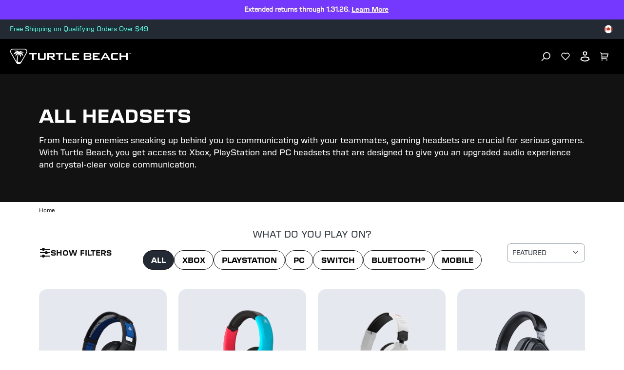

--- FILE ---
content_type: text/html
request_url: https://ca.turtlebeach.com/collections/headsets
body_size: 72600
content:
<!DOCTYPE html><html lang="EN"><head><meta charSet="utf-8"/><meta name="viewport" content="width=device-width, initial-scale=1, maximum-scale=1"/><title>Gaming Headsets: Shop Headphones for Gamers | Turtle Beach® | Collection</title><meta property="og:title" content="Gaming Headsets: Shop Headphones for Gamers | Turtle Beach® | Collection"/><meta property="twitter:title" content="Gaming Headsets: Shop Headphones for Gamers | Turtle Beach® | Collection"/><meta name="description" content="Comfortable and durable, but above all optimized for excellent sound and mic quality. That’s how we design each and every one of our headsets. Our range..."/><meta property="og:description" content="Comfortable and durable, but above all optimized for excellent sound and mic quality. That’s how we design each and every one of our headsets. Our range..."/><meta property="twitter:description" content="Comfortable and durable, but above all optimized for excellent sound and mic quality. That’s how we design each and every one of our headsets. Our range..."/><meta property="og:image:url" content="https://cdn.shopify.com/s/files/1/0556/5795/5430/files/tb-logo-square-png.png?v=1724950344"/><meta property="og:image:secure_url" content="https://cdn.shopify.com/s/files/1/0556/5795/5430/files/tb-logo-square-png.png?v=1724950344"/><meta property="og:image:type" content="image/jpeg"/><script type="application/ld+json">[{"@context":"https://schema.org","@type":"CollectionPage","name":"Gaming Headsets: Shop Headphones for Gamers | Turtle Beach®","description":"Comfortable and durable, but above all optimized for excellent sound and mic quality. That’s how we design each and every one of our headsets. Our range...","url":"/collections/headsets","mainEntity":{"@type":"ItemList","itemListElement":[{"@type":"ListItem","position":1,"url":"/products/atlas-200-headset"},{"@type":"ListItem","position":2,"url":"/products/airlite-fit-wired-gaming-headset"},{"@type":"ListItem","position":3,"url":"/products/recon-70-headset"},{"@type":"ListItem","position":4,"url":"/products/stealth-700-gen-3-headset"},{"@type":"ListItem","position":5,"url":"/products/atlas-air-headset"},{"@type":"ListItem","position":6,"url":"/products/stealth-600-headset"},{"@type":"ListItem","position":7,"url":"/products/stealth-500-headset"},{"@type":"ListItem","position":8,"url":"/products/stealth-pro-headset"},{"@type":"ListItem","position":9,"url":"/products/stealth-600-gen-2-max-headset"},{"@type":"ListItem","position":10,"url":"/products/stealth-600-gen-2-usb-headset"},{"@type":"ListItem","position":11,"url":"/products/recon-200-gen-2-headset"},{"@type":"ListItem","position":12,"url":"/products/recon-50-headset"},{"@type":"ListItem","position":13,"url":"/products/recon-spark-headset"},{"@type":"ListItem","position":14,"url":"/products/scout-air-ear-buds"},{"@type":"ListItem","position":15,"url":"/products/recon-air-headset"},{"@type":"ListItem","position":16,"url":"/products/battle-buds"},{"@type":"ListItem","position":17,"url":"/products/recon-chat-headset"},{"@type":"ListItem","position":18,"url":"/products/stealth-ultra-wireless-controller-stealth-pro-xbox-headset-bundle"},{"@type":"ListItem","position":19,"url":"/products/recon-70-white-recon-controller-white-bundle"},{"@type":"ListItem","position":20,"url":"/products/recon-70-black-recon-controller-black-bundle"},{"@type":"ListItem","position":21,"url":"/products/raise-your-rank-bundle"},{"@type":"ListItem","position":22,"url":"/products/atlas-air-stealth-ultra-bundle"}]}}]</script><link rel="canonical" href="https://ca.turtlebeach.com/collections/headsets"/><link rel="alternate" hrefLang="x-default" href="https://www.turtlebeach.com/collections/headsets"/><link rel="alternate" hrefLang="en-us" href="https://www.turtlebeach.com/collections/headsets"/><link rel="alternate" hrefLang="en-ca" href="https://ca.turtlebeach.com/collections/headsets"/><link rel="alternate" hrefLang="fr-ca" href="https://ca.turtlebeach.com/fr/collections/headsets"/><link rel="alternate" hrefLang="en-uk" href="https://uk.turtlebeach.com/collections/headsets"/><link rel="alternate" hrefLang="fr-fr" href="https://fr.turtlebeach.com/collections/headsets"/><link rel="alternate" hrefLang="de-de" href="https://de.turtlebeach.com/collections/headsets"/><link rel="alternate" hrefLang="en-eu" href="https://eu.turtlebeach.com/collections/headsets"/><link rel="alternate" hrefLang="en-tw" href="https://tw.turtlebeach.com/collections/headsets"/><link rel="alternate" hrefLang="en-cn" href="https://cn.turtlebeach.com/collections/headsets"/><link rel="alternate" hrefLang="en-hk" href="https://hk.turtlebeach.com/collections/headsets"/><link rel="alternate" hrefLang="ja-jp" href="https://jp.turtlebeach.com/collections/headsets"/><link rel="alternate" hrefLang="ko-kr" href="https://kr.turtlebeach.com/collections/headsets"/><link rel="alternate" hrefLang="en-au" href="https://au.turtlebeach.com/collections/headsets"/><link rel="alternate" hrefLang="en-nz" href="https://nz.turtlebeach.com/collections/headsets"/><link rel="alternate" hrefLang="es-es" href="https://latam.turtlebeach.com/collections/headsets"/><link rel="stylesheet" href="https://cdn.shopify.com/oxygen-v2/27493/12922/26619/2635499/build/css-bundle-6JW3WLP7.css"/><link rel="stylesheet" href="https://cdn.shopify.com/oxygen-v2/27493/12922/26619/2635499/build/_assets/main-VHYAGEOU.css"/><link rel="icon" type="image/png" href="https://cdn.shopify.com/oxygen-v2/27493/12922/26619/2635499/build/_assets/tb-favicon-PU2VPCOM.png"/><link rel="preconnect" href="https://cdn.shopify.com"/><link rel="preconnect" href="https://cdn.builder.io"/><link rel="preconnect" href="https://fonts.googleapis.com"/><link rel="preload" href="/fonts/default.css" as="style"/><link rel="stylesheet" href="/fonts/default.css"/><link rel="preload" href="https://fonts.googleapis.com/css2?family=Noto+Sans:wght@400;700&amp;display=swap" as="style"/><link rel="stylesheet" href="https://fonts.googleapis.com/css2?family=Noto+Sans:wght@400;700&amp;display=swap"/></head><body style="--cookie-pro-footer-display:none;--text-format:normal"><div class="topbar"><div class="Ru7Rf" style="--bg-color:#7538FF;--text-color:#ffffff;--text-link-color:#ffffff"><div class="OBnxB _1LrgN"><div class="_4McAx"><div class="iaVzC"></div><div class="LMJ22 xuEZT"><p><span>Extended returns through 1.31.26. </span><a title="Learn More" href="/pages/terms-of-sale#returns"><span>Learn More</span></a><span></span></p></div></div></div><div class="OBnxB"><div class="_4McAx"><div class="iaVzC"></div><div class="LMJ22 xuEZT"><p><span>Order by 3pm EST on 12.16 for Christmas delivery with ground shipping!* </span><a title="Learn More" href="/pages/terms-of-sale#shipping"><span>Learn More</span></a><span></span></p></div></div></div></div><div class="ZseGY" style="--text-color:#4dfce0"><div class="_9nIle"><div class="vtaDe _5VbWm"><div class="K2ANk"><div></div><div class="LMJ22">Free Shipping on Qualifying Orders Over $49</div><a class="Y3Jp2" title="Free Shipping on Qualifying Orders Over $49" aria-label="Free Shipping on Qualifying Orders Over $49" href="/pages/terms-of-sale#shipping"></a></div></div></div><ul class="woOu4"><div><button class="M-X7Q" aria-label="Select country" aria-expanded="false"><div class="EJHvL"><div><img class="wCXvN" src="https://cdn.jsdelivr.net/gh/lipis/flag-icons/flags/4x3/ca.svg" style="display:inline-block;width:1em;height:1em;vertical-align:middle"/></div></div></button></div></ul></div></div><div class="sUhxH header"><header class="ESAyv zlGww"><button class="nHC5N" type="submit" aria-label="Dropdown"><svg width="24" height="24" viewBox="0 0 24 24" fill="none" xmlns="http://www.w3.org/2000/svg" focusable="false" aria-hidden="true"><path d="M3 4H21V6H3V4ZM3 11H21V13H3V11ZM3 18H21V20H3V18Z" fill="white"></path></svg></button><a class="YF3Lr vwo-logo-selector" aria-label="Logo" href="/"><span class="YF3Lr"><svg xmlns="http://www.w3.org/2000/svg" width="187" height="24" viewBox="0 0 257.13 33.24" fill="none" aria-hidden="true" focusable="false"><g><g><path fill="white" d="m35.71,2.94c-.68-1.18-1.77-2.03-3.08-2.48-.65-.22-1.32-.34-2.01-.39-.75-.06-1.3-.04-2.02-.07H7.83c-.72.03-1.27,0-2.02.07-.69.05-1.36.17-2.01.39C2.49.91,1.41,1.76.72,2.94.04,4.13-.15,5.49.12,6.84c.13.68.37,1.31.66,1.94.32.68.61,1.15.95,1.79,3.46,6,6.93,12,10.39,17.99.39.61.64,1.09,1.07,1.72.39.57.83,1.09,1.35,1.54,1.04.91,2.32,1.42,3.68,1.42s2.64-.52,3.68-1.42c.52-.45.95-.97,1.35-1.54.43-.62.69-1.1,1.07-1.72,3.46-6,6.93-12,10.39-17.99.34-.64.63-1.11.95-1.79.3-.63.53-1.26.66-1.94.26-1.36.08-2.72-.61-3.9Zm-.92,3.61c-.21,1.09-.73,2.03-1.43,3.24-2.6,4.5-5.19,9-7.79,13.49-1.28,2.22-2.09,3.56-3.2,4.58-1.03.96-2.12,1.38-3.15,1.4-1.03.02-1.9-.37-2.45-1.04-.58-.7-.71-1.55-.77-2.54-.3-4.85.52-9.73,2.14-14.29,2.31,1.5,3.57,4.47,3.75,7.26.74-1.43,1.11-2.93,1.1-4.52,0-.35-.04-.65-.2-.99-.16-.34-.38-.57-.64-.8-.65-.59-1.38-1.09-2.17-1.5,3.55.61,4.77,1.52,7.6,5.4.03-1.96-.38-3.82-1.22-5.57-.1-.21-.21-.38-.44-.56-.2-.16-.44-.28-.6-.36-1.17-.54-2.83-.8-4.99-.79,2.15-1,5.13-1.04,8.93-.13-1.33-1.53-3.67-2.69-7-3.48-.18-.04-.35-.08-.53-.08-.19,0-.35.06-.5.12-1.01.41-1.85.87-2.51,1.37-.56-.81-1.32-1.54-2.28-2.18-.11-.08-.25-.16-.39-.21-.15-.05-.29-.07-.45-.09-2.57-.27-5.17-.11-7.81.48,4.25.68,6.8,1.75,7.63,3.21-1.21-.49-2.55-.72-4.03-.69-.19,0-.42.02-.66.13-.24.11-.39.26-.57.44-1.56,1.63-2.7,3.26-3.41,4.87,4.44-2.69,6.82-2.91,8.89-2.57-.72.22-1.48.37-2.1.75-.35.21-.68.43-.92.69-.26.28-.41.57-.59.97-.61,1.42-1.06,2.85-1.33,4.27,1.83-2.13,3.69-4.1,6.27-5.6-2.26,5.27-3.41,11.05-3.35,16.79h0c-.05-.08-.1-.17-.15-.25-3.46-6-6.93-12-10.39-17.99-.7-1.21-1.22-2.15-1.43-3.24-.2-1.04-.06-2.01.42-2.84.48-.83,1.25-1.44,2.25-1.78,1.05-.36,2.12-.38,3.52-.38h20.78c1.4,0,2.47.02,3.52.38,1,.34,1.77.95,2.25,1.78.48.83.62,1.8.42,2.84Z"></path><g id="TurtleBeach_Logo_Horiz_WHT" data-name="TurtleBeach Logo Horiz WHT"><g><path fill="white" d="m46.91,23.77v-11.8h-7.2l1.47-2.58h15.53v2.58h-6.29v11.8c-1.98,0-3.51,0-3.51,0Z"></path><path fill="white" d="m63.02,9.39v11.71h9.2v-11.71h3.56v11c0,1.32-.27,2.21-.8,2.68-.53.5-1.53.74-3.01.74h-8.71c-1.46,0-2.45-.24-2.97-.71-.52-.48-.77-1.38-.77-2.71v-11h3.49Z"></path><path fill="white" d="m79.17,23.81v-14.42h12.3c1.19,0,2.05.2,2.58.65.52.45.8,1.15.8,2.13v3.42c0,.98-.28,1.66-.8,2.1-.53.44-1.39.65-2.58.65h-1.99l6.87,5.47h-5.05l-6.03-5.47h-2.63v5.47h-3.47Zm10.8-11.94h-7.33v3.99h7.33c.61,0,1.03-.08,1.25-.26.23-.19.35-.49.35-.9v-1.67c0-.43-.12-.72-.35-.91-.22-.17-.64-.25-1.25-.25"></path><polygon fill="white" points="106.92 11.96 106.92 23.8 103.41 23.8 103.41 11.96 97.14 11.96 97.14 9.39 113.2 9.39 113.2 11.96 106.92 11.96"></polygon><polygon fill="white" points="115.99 23.8 115.99 9.39 119.52 9.39 119.52 21.1 129.87 21.1 129.87 23.8 115.99 23.8"></polygon><polygon fill="white" points="132.41 23.8 132.41 9.39 146.9 9.39 146.9 11.93 135.95 11.93 135.95 15.09 142.61 15.09 142.61 17.56 135.95 17.56 135.95 21.1 147.07 21.1 147.07 23.8 132.41 23.8"></polygon><path fill="white" d="m157,23.8v-14.42h12.68c1.21,0,2.08.2,2.62.65.53.46.8,1.15.8,2.14v1.75c0,.64-.2,1.19-.63,1.62-.44.42-1.04.7-1.84.84.8.13,1.44.44,1.89.92.44.5.68,1.1.68,1.84v1.85c0,.94-.37,1.65-1.12,2.12-.75.48-1.87.71-3.36.71h-11.73Zm11.07-12.07h-7.6v3.42h7.6c.62,0,1.03-.08,1.26-.24.22-.17.34-.43.34-.81v-1.37c0-.37-.12-.64-.34-.79-.21-.15-.63-.22-1.26-.22m0,5.8h-7.6v3.68h7.6c.67,0,1.12-.09,1.36-.28.24-.18.36-.54.36-1.01v-1.09c0-.49-.12-.83-.36-1.02-.24-.18-.69-.28-1.36-.28"></path><polygon fill="white" points="176.35 23.8 176.35 9.39 190.85 9.39 190.85 11.93 179.91 11.93 179.91 15.09 186.56 15.09 186.56 17.56 179.91 17.56 179.91 21.1 191.02 21.1 191.02 23.8 176.35 23.8"></polygon><path fill="white" d="m192.98,23.8l8.56-14.42h3.39l8.67,14.42h-3.94l-1.81-3.17h-9.55l-1.81,3.17h-3.52Zm6.82-5.8h6.62l-3.36-6.01-3.26,6.01Z"></path><path fill="white" d="m230.34,23.8h-11.13c-1.46,0-2.44-.23-2.96-.71-.53-.48-.8-1.38-.8-2.71v-7.61c0-1.31.26-2.21.79-2.69.51-.49,1.51-.71,2.97-.71h11.36l-1.7,2.65h-9.91v9h10l1.38,2.77Z"></path><polygon fill="white" points="247.65 23.81 247.65 17.73 236.95 17.73 236.95 23.81 233.39 23.81 233.39 9.39 236.95 9.39 236.95 14.87 247.65 14.87 247.65 9.39 251.16 9.39 251.16 23.81 247.65 23.81"></polygon></g></g></g><path fill="white" d="m254.22,9.75h-.53v1.61h-.38v-1.61h-.52v-.34h1.44v.34Zm.43-.34h.67l.56,1.57h.03l.55-1.57h.67v1.95h-.38v-1.59h-.02l-.58,1.59h-.52l-.57-1.59h-.03v1.59h-.38v-1.95Z"></path></g></svg></span></a><ul class="_7luFT"></ul><nav class="jXnWg" aria-label="Utility navigation"><button type="submit" class="L-i55" aria-label="Search"><span class="zecm1"><svg width="20" height="20" viewBox="0 0 20 20" fill="none" xmlns="http://www.w3.org/2000/svg" focusable="false" aria-hidden="true"><path d="M11.4997 15.1673C15.1816 15.1673 18.1663 12.1826 18.1663 8.50065C18.1663 4.81875 15.1816 1.83398 11.4997 1.83398C7.81778 1.83398 4.83301 4.81875 4.83301 8.50065C4.83301 12.1826 7.81778 15.1673 11.4997 15.1673Z" stroke="white" stroke-width="1.73913"></path><path d="M6.5 13.5L1.5 18.5008" stroke="white" stroke-width="1.73913" stroke-linecap="round"></path></svg></span></button><button type="submit" class="L-i55 BZvVO" aria-label="Favorites"><span class="zecm1"><svg xmlns="http://www.w3.org/2000/svg" width="18" height="17" viewBox="0 0 18 17" fill="none" focusable="false" aria-hidden="true"><path d="M8.66747 1.8753L9.00144 2.17466L9.3352 1.87507C11.1815 0.217754 14.0357 0.273233 15.8139 2.05515L15.8139 2.05516C17.5903 3.83518 17.654 6.66812 16.0091 8.5202L9.00025 15.5401L1.99152 8.5202C0.34657 6.66794 0.411552 3.83035 2.18638 2.05552C3.96646 0.275442 6.81559 0.215341 8.66747 1.8753ZM15.2908 2.57726L15.2908 2.57724C13.7991 1.08258 11.3923 1.02178 9.82895 2.42511L9.00177 3.16758L8.17417 2.4257L8.17415 2.42569C6.60677 1.02078 4.20418 1.083 2.70902 2.57816C1.22751 4.05968 1.15271 6.43246 2.51893 8.0007L2.53009 8.01351L2.5421 8.02554L8.64642 14.1395L9.00025 14.4939L9.35408 14.1395L15.4586 8.02554L15.4706 8.01351L15.4818 8.0007C16.8487 6.43161 16.7735 4.06308 15.2908 2.57726Z" fill="white" stroke="white"></path></svg></span></button><button type="submit" class="L-i55 BZvVO" aria-label="Account"><div class="zecm1"><svg width="20" height="22" viewBox="0 0 20 22" fill="none" xmlns="http://www.w3.org/2000/svg" focusable="false" aria-hidden="true"><path fill-rule="evenodd" clip-rule="evenodd" d="M1.31423 14.5286L0.435547 17.2883C2.88318 19.8503 6.26296 21.4348 9.99591 21.4348C13.7338 21.4348 17.1176 19.8461 19.566 17.2781L18.6921 14.5293C18.4836 13.8738 18.1107 13.3055 17.6272 12.8727C17.1437 12.4399 16.5498 12.1427 15.8992 12.0293L9.996 11L4.1062 12.0286C3.45586 12.1422 2.86211 12.4395 2.37883 12.8722C1.89554 13.305 1.52272 13.8732 1.31423 14.5286ZM9.99629 13.0302L4.45029 13.9988C4.18259 14.0456 3.92858 14.1692 3.71298 14.3622C3.49695 14.5557 3.32084 14.8183 3.22012 15.1349L2.72066 16.7035C4.71432 18.4196 7.24768 19.4348 9.99591 19.4348C12.749 19.4348 15.2865 18.416 17.2818 16.6944L16.7862 15.1355C16.6855 14.819 16.5094 14.5563 16.2932 14.3629C16.0776 14.1698 15.8235 14.0462 15.5557 13.9995L9.99629 13.0302Z" fill="white"></path><path fill-rule="evenodd" clip-rule="evenodd" d="M10.9138 2.56544L8.83553 2.58192C8.39266 2.63845 8.06736 2.82737 7.87667 3.02606C7.67991 3.23105 7.63905 3.42004 7.65603 3.56745L7.89431 5.63689C7.92222 5.87928 8.06671 6.37526 9.20112 7.08075C9.39787 7.20311 9.64732 7.27661 9.95965 7.25832C10.2972 7.23855 10.7484 7.1126 11.2904 6.77553C11.8261 6.44239 12.0619 6.00537 12.1057 5.64318L12.3419 3.42693C12.3208 3.28969 12.2416 3.11921 12.0405 2.9473C11.7955 2.73775 11.4035 2.56697 10.9138 2.56544ZM14.348 3.47635C14.3382 2.67633 13.955 1.95284 13.3403 1.42726C12.7176 0.894777 11.8574 0.56543 10.9072 0.56543L8.72055 0.582771C7.7901 0.669374 6.98535 1.06643 6.43374 1.64115C5.87505 2.22325 5.57605 2.9876 5.66915 3.79623L5.90744 5.86567C6.03078 6.93686 6.71837 7.89194 8.14491 8.77911C8.70457 9.12716 9.36619 9.2965 10.0766 9.2549C10.805 9.21223 11.575 8.95376 12.3467 8.47389C13.3376 7.85759 13.9733 6.90844 14.0933 5.86567L14.348 3.47635Z" fill="white"></path></svg></div></button><button type="submit" class="L-i55" aria-label="Cart"><div class="zecm1 NB40u"><svg width="19" height="19" viewBox="0 0 19 19" fill="none" xmlns="http://www.w3.org/2000/svg" focusable="false" aria-hidden="true"><path fill-rule="evenodd" clip-rule="evenodd" d="M4.04944 2.91539H17.3031C17.7834 2.91539 18.1727 3.3047 18.1727 3.78496C18.1727 3.86958 18.1603 3.95376 18.1361 4.03482L16.0491 10.9914C15.9388 11.3591 15.6002 11.611 15.2162 11.611H4.55882V13.3502H14.1241V15.0893H3.68925C3.60816 15.0893 3.52966 15.0782 3.45519 15.0574C3.08863 14.9552 2.81969 14.6189 2.81969 14.2197V4.14514L0 1.32545L1.22975 0.0957031L4.04944 2.91539ZM3.56347 16.0851C3.12363 16.2948 2.81969 16.7435 2.81969 17.2632C2.81969 17.9836 3.40366 18.5676 4.12404 18.5676C4.84441 18.5676 5.42838 17.9836 5.42838 17.2632C5.42838 16.7469 5.12842 16.3007 4.69326 16.0893C4.52125 16.0057 4.32812 15.9589 4.12404 15.9589C3.97159 15.9589 3.82524 15.985 3.68925 16.0331C3.64624 16.0483 3.60427 16.0657 3.56347 16.0851ZM13.9896 16.0893C13.5544 16.3007 13.2545 16.7469 13.2545 17.2632C13.2545 17.9836 13.8384 18.5676 14.5589 18.5676C15.2792 18.5676 15.8632 17.9836 15.8632 17.2632C15.8632 16.7454 15.5614 16.298 15.1241 16.0874C14.9531 16.005 14.7613 15.9589 14.5589 15.9589C14.4064 15.9589 14.2601 15.985 14.1241 16.0331C14.078 16.0494 14.0331 16.0681 13.9896 16.0893ZM4.55882 9.8719V4.65452H16.1344L14.5692 9.8719H4.55882ZM3.81969 17.2632C3.81969 17.4313 3.95596 17.5676 4.12404 17.5676C4.29211 17.5676 4.42838 17.4313 4.42838 17.2632C4.42838 17.0951 4.29211 16.9589 4.12404 16.9589C3.95596 16.9589 3.81969 17.0951 3.81969 17.2632ZM14.2545 17.2632C14.2545 17.4313 14.3907 17.5676 14.5589 17.5676C14.7269 17.5676 14.8632 17.4313 14.8632 17.2632C14.8632 17.0951 14.7269 16.9589 14.5589 16.9589C14.3907 16.9589 14.2545 17.0951 14.2545 17.2632Z" fill="white"></path></svg></div></button></nav></header></div><div class="_8Gxg9"><div role="presentation" class="_4HzGo"><svg width="32" height="33" viewBox="0 0 32 33" fill="none" xmlns="http://www.w3.org/2000/svg" aria-hidden="true" focusable="false"><path d="M16.0009 14.6153L22.6005 8.01562L24.4861 9.90124L17.8865 16.5009L24.4861 23.1005L22.6005 24.9861L16.0009 18.3865L9.40124 24.9861L7.51562 23.1005L14.1153 16.5009L7.51562 9.90124L9.40124 8.01562L16.0009 14.6153Z" fill="#121212"></path></svg></div><svg xmlns="http://www.w3.org/2000/svg" id="Layer_2" data-name="Layer 2" viewBox="0 0 98.41 84.67" aria-hidden="true" focusable="false"><defs><style>.cls-1{fill:#121212;stroke-width:0}</style></defs><g id="Layer_1-2" data-name="Layer 1"><path d="M90.76 4.64h.77V1.43h1.06V.74h-2.88v.69h1.05v3.21zM97.06.74l-1.09 3.14h-.06L94.79.74h-1.34v3.9h.76V1.47h.05l1.14 3.17h1.05l1.15-3.17h.05v3.17h.76V.74h-1.35zM83.13 1.18c-1.66-.57-3.36-.86-5.12-1C76.1.03 74.7.07 72.86 0H19.94c-1.84.07-3.24.02-5.15.18-1.76.14-3.46.43-5.11 1-3.33 1.14-6.09 3.29-7.84 6.31S-.38 13.98.29 17.43c.34 1.72.93 3.34 1.69 4.93.82 1.73 1.56 2.92 2.42 4.55 8.82 15.28 17.64 30.55 26.46 45.83.98 1.56 1.64 2.79 2.73 4.37 1 1.45 2.1 2.78 3.43 3.93 2.65 2.31 5.9 3.63 9.38 3.63s6.73-1.32 9.38-3.63c1.32-1.15 2.42-2.48 3.43-3.93 1.09-1.58 1.75-2.81 2.73-4.37 8.82-15.28 17.64-30.55 26.46-45.83.86-1.63 1.6-2.82 2.42-4.55.76-1.6 1.35-3.21 1.69-4.93.67-3.45.19-6.92-1.55-9.94s-4.51-5.17-7.83-6.31Zm5.48 15.51c-.54 2.78-1.86 5.18-3.63 8.25-6.61 11.46-13.23 22.91-19.85 34.37-3.26 5.65-5.33 9.07-8.15 11.68-2.63 2.43-5.41 3.53-8.03 3.58-2.61.05-4.84-.95-6.24-2.64-1.48-1.79-1.81-3.94-1.96-6.47-.75-12.36 1.32-24.77 5.44-36.39 5.87 3.83 9.1 11.39 9.55 18.48 1.89-3.63 2.82-7.47 2.79-11.51 0-.89-.09-1.65-.51-2.52-.41-.86-.98-1.45-1.62-2.03a26.423 26.423 0 0 0-5.52-3.83c9.04 1.55 12.14 3.87 19.36 13.74.07-5-.97-9.73-3.11-14.18-.26-.55-.53-.96-1.11-1.43-.52-.42-1.12-.72-1.54-.91-2.97-1.38-7.21-2.04-12.72-2 5.49-2.54 13.06-2.65 22.73-.34-3.39-3.89-9.34-6.84-17.83-8.86-.45-.11-.89-.21-1.35-.19-.49.02-.88.16-1.27.32-2.57 1.04-4.7 2.21-6.4 3.49-1.42-2.07-3.36-3.93-5.8-5.57-.29-.19-.65-.41-1.01-.54-.38-.14-.73-.18-1.15-.23-6.54-.69-13.17-.28-19.89 1.23 10.83 1.73 17.31 4.46 19.44 8.16-3.09-1.25-6.51-1.84-10.25-1.76-.5.01-1.07.05-1.68.32-.61.27-1.01.66-1.44 1.11-3.98 4.16-6.88 8.3-8.68 12.41 11.31-6.84 17.36-7.41 22.64-6.55-1.82.55-3.76.94-5.35 1.9-.89.54-1.73 1.11-2.35 1.75-.67.71-1.05 1.45-1.49 2.48-1.56 3.63-2.69 7.25-3.4 10.88 4.67-5.42 9.39-10.44 15.97-14.26a106.43 106.43 0 0 0-8.54 42.76c-.12-.21-.25-.43-.37-.64C25.47 55.47 16.65 40.2 7.83 24.92c-1.77-3.07-3.1-5.48-3.64-8.25-.51-2.64-.15-5.12 1.06-7.22 1.22-2.11 3.19-3.66 5.73-4.53 2.67-.92 5.41-.98 8.96-.98h52.92c3.55 0 6.29.06 8.96.98 2.54.88 4.51 2.42 5.73 4.53 1.21 2.1 1.57 4.59 1.06 7.22Z" class="cls-1"></path></g></svg><h2 class="SNEgh">Login</h2><p class="xOXi1">Click the button to redirect to the login page and we&#x27;ll send you a login code, no password needed.</p><div class="_1-one"><button class="_91Lmg s92WH hfZSb">Login</button></div></div><main><section class="rt1To -D2GY"><div class="E7oxF _942iU"><p class="giQUa"></p><h1 class="odJr4">All Headsets</h1><div class="XfgCW"><p>From hearing enemies sneaking up behind you to communicating with your teammates, gaming headsets are crucial for serious gamers. With Turtle Beach, you get access to Xbox, PlayStation and PC headsets that are designed to give you an upgraded audio experience and crystal-clear voice communication.<br></p></div></div></section><section class="rLA-v"><div class="E7oxF"><div class="jHagF"><a aria-label="Navigate to home" class="z4-A4" href="/"><span class="LMcKF zOKQF">home</span></a></div></div></section><section class="itAXS"><div class="E7oxF U2iur"><div class="_7OU9P"><button class="B60tU"><svg xmlns="http://www.w3.org/2000/svg" width="24" height="24" viewBox="0 0 24 24" fill="none"><rect x="2" y="4" width="20" height="2" fill="#121212"></rect><rect x="2" y="11" width="20" height="2" fill="#121212"></rect><rect x="2" y="18" width="20" height="2" fill="#121212"></rect><circle class="circle1" cx="9" cy="5" r="3" fill="#121212"></circle><circle class="circle2" cx="15" cy="12" r="3" fill="#121212"></circle><circle class="circle3" cx="9" cy="19" r="3" fill="#121212"></circle></svg><div class="H0kqs">Show Filters</div></button><div><div class="bfw9K"><div class="aYTYV">WHAT DO YOU PLAY ON?</div><div class="MNRHH"><button class="_3h5KL tw-qS"><div>All</div></button><button class="_3h5KL"><div>Xbox</div></button><button class="_3h5KL"><div>Playstation</div></button><button class="_3h5KL"><div>PC</div></button><button class="_3h5KL"><div>Switch</div></button><button class="_3h5KL"><div>Bluetooth®</div></button><button class="_3h5KL"><div>Mobile</div></button></div></div></div><div class="HzlsM"><button class="PXQQH"><div class="preX4">FEATURED</div><svg width="16" height="16" viewBox="0 0 16 16" fill="none" xmlns="http://www.w3.org/2000/svg"><path d="M3.64641 4.72183C3.27514 4.72183 2.92858 5.07725 3.01274 5.49806C3.02858 5.56143 3.04443 5.64064 3.07611 5.68816C3.22595 5.93791 7.13436 9.82133 7.32165 9.93371C7.49205 10.0473 7.74637 9.9928 7.92363 9.93371C8.06958 9.87532 12.0789 5.83864 12.1692 5.68816C12.3809 5.37054 12.1306 4.88322 11.884 4.80103C11.7194 4.74614 11.4561 4.68498 11.282 4.80103C11.2028 4.84856 10.9652 5.0545 9.3969 6.62282L7.62264 8.39707L5.83254 6.62282C4.29591 5.08618 4.04245 4.83272 3.96324 4.80103C3.87125 4.77037 3.76485 4.72183 3.64641 4.72183Z" fill="#363C46"></path></svg></button></div></div><div class="bRZ5P"><div class="PpKYo"><div class="OOrJr"><div class="g-5l8"><div class="N7KOo"><div class="mn1jH">Color</div><div class="N1y4V"><button class="bAC8b"><div class="OJv-p"><div class="wVSgQ -viYz"><img alt="" decoding="async" height="100" loading="lazy" sizes="32px" src="https://cdn.shopify.com/s/files/1/0668/2991/0264/files/arctic-camo.png?v=1707269812&amp;width=100&amp;height=100&amp;crop=center" srcSet="https://cdn.shopify.com/s/files/1/0668/2991/0264/files/arctic-camo.png?v=1707269812&amp;width=200&amp;height=200&amp;crop=center 200w, https://cdn.shopify.com/s/files/1/0668/2991/0264/files/arctic-camo.png?v=1707269812&amp;width=400&amp;height=400&amp;crop=center 400w, https://cdn.shopify.com/s/files/1/0668/2991/0264/files/arctic-camo.png?v=1707269812&amp;width=600&amp;height=600&amp;crop=center 600w, https://cdn.shopify.com/s/files/1/0668/2991/0264/files/arctic-camo.png?v=1707269812&amp;width=800&amp;height=800&amp;crop=center 800w, https://cdn.shopify.com/s/files/1/0668/2991/0264/files/arctic-camo.png?v=1707269812&amp;width=1000&amp;height=1000&amp;crop=center 1000w, https://cdn.shopify.com/s/files/1/0668/2991/0264/files/arctic-camo.png?v=1707269812&amp;width=1200&amp;height=1200&amp;crop=center 1200w, https://cdn.shopify.com/s/files/1/0668/2991/0264/files/arctic-camo.png?v=1707269812&amp;width=1400&amp;height=1400&amp;crop=center 1400w, https://cdn.shopify.com/s/files/1/0668/2991/0264/files/arctic-camo.png?v=1707269812&amp;width=1600&amp;height=1600&amp;crop=center 1600w, https://cdn.shopify.com/s/files/1/0668/2991/0264/files/arctic-camo.png?v=1707269812&amp;width=1800&amp;height=1800&amp;crop=center 1800w, https://cdn.shopify.com/s/files/1/0668/2991/0264/files/arctic-camo.png?v=1707269812&amp;width=2000&amp;height=2000&amp;crop=center 2000w, https://cdn.shopify.com/s/files/1/0668/2991/0264/files/arctic-camo.png?v=1707269812&amp;width=2200&amp;height=2200&amp;crop=center 2200w, https://cdn.shopify.com/s/files/1/0668/2991/0264/files/arctic-camo.png?v=1707269812&amp;width=2400&amp;height=2400&amp;crop=center 2400w, https://cdn.shopify.com/s/files/1/0668/2991/0264/files/arctic-camo.png?v=1707269812&amp;width=2600&amp;height=2600&amp;crop=center 2600w, https://cdn.shopify.com/s/files/1/0668/2991/0264/files/arctic-camo.png?v=1707269812&amp;width=2800&amp;height=2800&amp;crop=center 2800w, https://cdn.shopify.com/s/files/1/0668/2991/0264/files/arctic-camo.png?v=1707269812&amp;width=3000&amp;height=3000&amp;crop=center 3000w" width="100" class="_62dJE" style="width:100%;aspect-ratio:160/160"/><div class="WMMrc" style="--color:#757575"></div><p class="sr-only">Color<span>Arctic Camo</span></p></div></div></button><button class="bAC8b"><div class="OJv-p"><div class="wVSgQ"><div class="WMMrc" style="--color:#000000"></div><p class="sr-only">Color<span>Black</span></p></div></div></button><button class="bAC8b"><div class="OJv-p"><div class="wVSgQ -viYz"><div class="WMMrc" style="--color:#000000"></div><div class="WMMrc" style="--color:#ffffff"></div><p class="sr-only">Color<span>Black &amp; White</span></p></div></div></button><button class="bAC8b"><div class="OJv-p"><div class="wVSgQ -viYz"><div class="WMMrc" style="--color:#000000"></div><div class="WMMrc" style="--color:#007bce"></div><p class="sr-only">Color<span>Black/Blue</span></p></div></div></button><button class="bAC8b"><div class="OJv-p"><div class="wVSgQ -viYz"><div class="WMMrc" style="--color:#000000"></div><div class="WMMrc" style="--color:#1ab300"></div><p class="sr-only">Color<span>Black/Green</span></p></div></div></button><button class="bAC8b"><div class="OJv-p"><div class="wVSgQ -viYz"><div class="WMMrc" style="--color:#000000"></div><div class="WMMrc" style="--color:#c7212e"></div><p class="sr-only">Color<span>Black/Red</span></p></div></div></button><button class="bAC8b"><div class="OJv-p"><div class="wVSgQ -viYz"><img alt="" decoding="async" height="100" loading="lazy" sizes="32px" src="https://cdn.shopify.com/s/files/1/0668/2991/0264/files/blue-camo-1.png?v=1711824162&amp;width=100&amp;height=100&amp;crop=center" srcSet="https://cdn.shopify.com/s/files/1/0668/2991/0264/files/blue-camo-1.png?v=1711824162&amp;width=200&amp;height=200&amp;crop=center 200w, https://cdn.shopify.com/s/files/1/0668/2991/0264/files/blue-camo-1.png?v=1711824162&amp;width=400&amp;height=400&amp;crop=center 400w, https://cdn.shopify.com/s/files/1/0668/2991/0264/files/blue-camo-1.png?v=1711824162&amp;width=600&amp;height=600&amp;crop=center 600w, https://cdn.shopify.com/s/files/1/0668/2991/0264/files/blue-camo-1.png?v=1711824162&amp;width=800&amp;height=800&amp;crop=center 800w, https://cdn.shopify.com/s/files/1/0668/2991/0264/files/blue-camo-1.png?v=1711824162&amp;width=1000&amp;height=1000&amp;crop=center 1000w, https://cdn.shopify.com/s/files/1/0668/2991/0264/files/blue-camo-1.png?v=1711824162&amp;width=1200&amp;height=1200&amp;crop=center 1200w, https://cdn.shopify.com/s/files/1/0668/2991/0264/files/blue-camo-1.png?v=1711824162&amp;width=1400&amp;height=1400&amp;crop=center 1400w, https://cdn.shopify.com/s/files/1/0668/2991/0264/files/blue-camo-1.png?v=1711824162&amp;width=1600&amp;height=1600&amp;crop=center 1600w, https://cdn.shopify.com/s/files/1/0668/2991/0264/files/blue-camo-1.png?v=1711824162&amp;width=1800&amp;height=1800&amp;crop=center 1800w, https://cdn.shopify.com/s/files/1/0668/2991/0264/files/blue-camo-1.png?v=1711824162&amp;width=2000&amp;height=2000&amp;crop=center 2000w, https://cdn.shopify.com/s/files/1/0668/2991/0264/files/blue-camo-1.png?v=1711824162&amp;width=2200&amp;height=2200&amp;crop=center 2200w, https://cdn.shopify.com/s/files/1/0668/2991/0264/files/blue-camo-1.png?v=1711824162&amp;width=2400&amp;height=2400&amp;crop=center 2400w, https://cdn.shopify.com/s/files/1/0668/2991/0264/files/blue-camo-1.png?v=1711824162&amp;width=2600&amp;height=2600&amp;crop=center 2600w, https://cdn.shopify.com/s/files/1/0668/2991/0264/files/blue-camo-1.png?v=1711824162&amp;width=2800&amp;height=2800&amp;crop=center 2800w, https://cdn.shopify.com/s/files/1/0668/2991/0264/files/blue-camo-1.png?v=1711824162&amp;width=3000&amp;height=3000&amp;crop=center 3000w" width="100" class="_62dJE" style="width:100%;aspect-ratio:52/52"/><div class="WMMrc" style="--color:#222637"></div><p class="sr-only">Color<span>Blue Camo</span></p></div></div></button><button class="bAC8b"><div class="OJv-p"><div class="wVSgQ"><div class="WMMrc" style="--color:#00114b"></div><p class="sr-only">Color<span>Cobalt Blue</span></p></div></div></button><button class="bAC8b"><div class="OJv-p"><div class="wVSgQ"><div class="WMMrc" style="--color:#8320de"></div><p class="sr-only">Color<span>Ghost Purple</span></p></div></div></button><button class="bAC8b"><div class="OJv-p"><div class="wVSgQ -viYz"><img alt="" decoding="async" height="100" loading="lazy" sizes="32px" src="https://cdn.shopify.com/s/files/1/0668/2991/0264/files/green-camo_swatch.jpg?v=1707269847&amp;width=100&amp;height=100&amp;crop=center" srcSet="https://cdn.shopify.com/s/files/1/0668/2991/0264/files/green-camo_swatch.jpg?v=1707269847&amp;width=200&amp;height=200&amp;crop=center 200w, https://cdn.shopify.com/s/files/1/0668/2991/0264/files/green-camo_swatch.jpg?v=1707269847&amp;width=400&amp;height=400&amp;crop=center 400w, https://cdn.shopify.com/s/files/1/0668/2991/0264/files/green-camo_swatch.jpg?v=1707269847&amp;width=600&amp;height=600&amp;crop=center 600w, https://cdn.shopify.com/s/files/1/0668/2991/0264/files/green-camo_swatch.jpg?v=1707269847&amp;width=800&amp;height=800&amp;crop=center 800w, https://cdn.shopify.com/s/files/1/0668/2991/0264/files/green-camo_swatch.jpg?v=1707269847&amp;width=1000&amp;height=1000&amp;crop=center 1000w, https://cdn.shopify.com/s/files/1/0668/2991/0264/files/green-camo_swatch.jpg?v=1707269847&amp;width=1200&amp;height=1200&amp;crop=center 1200w, https://cdn.shopify.com/s/files/1/0668/2991/0264/files/green-camo_swatch.jpg?v=1707269847&amp;width=1400&amp;height=1400&amp;crop=center 1400w, https://cdn.shopify.com/s/files/1/0668/2991/0264/files/green-camo_swatch.jpg?v=1707269847&amp;width=1600&amp;height=1600&amp;crop=center 1600w, https://cdn.shopify.com/s/files/1/0668/2991/0264/files/green-camo_swatch.jpg?v=1707269847&amp;width=1800&amp;height=1800&amp;crop=center 1800w, https://cdn.shopify.com/s/files/1/0668/2991/0264/files/green-camo_swatch.jpg?v=1707269847&amp;width=2000&amp;height=2000&amp;crop=center 2000w, https://cdn.shopify.com/s/files/1/0668/2991/0264/files/green-camo_swatch.jpg?v=1707269847&amp;width=2200&amp;height=2200&amp;crop=center 2200w, https://cdn.shopify.com/s/files/1/0668/2991/0264/files/green-camo_swatch.jpg?v=1707269847&amp;width=2400&amp;height=2400&amp;crop=center 2400w, https://cdn.shopify.com/s/files/1/0668/2991/0264/files/green-camo_swatch.jpg?v=1707269847&amp;width=2600&amp;height=2600&amp;crop=center 2600w, https://cdn.shopify.com/s/files/1/0668/2991/0264/files/green-camo_swatch.jpg?v=1707269847&amp;width=2800&amp;height=2800&amp;crop=center 2800w, https://cdn.shopify.com/s/files/1/0668/2991/0264/files/green-camo_swatch.jpg?v=1707269847&amp;width=3000&amp;height=3000&amp;crop=center 3000w" width="100" class="_62dJE" style="width:100%;aspect-ratio:160/160"/><div class="WMMrc" style="--color:#4a4a3e"></div><p class="sr-only">Color<span>Green Camo</span></p></div></div></button><button class="bAC8b"><div class="OJv-p"><div class="wVSgQ -viYz"><div class="WMMrc" style="--color:#8263ac"></div><div class="WMMrc" style="--color:#adb2da"></div><p class="sr-only">Color<span>Lavender</span></p></div></div></button><button class="bAC8b"><div class="OJv-p"><div class="wVSgQ -viYz"><div class="WMMrc" style="--color:#c7212e"></div><div class="WMMrc" style="--color:#000000"></div><p class="sr-only">Color<span>Midnight Red</span></p></div></div></button><button class="bAC8b"><div class="OJv-p"><div class="wVSgQ -viYz"><div class="WMMrc" style="--color:#31a1fc"></div><div class="WMMrc" style="--color:#e42828"></div><p class="sr-only">Color<span>Neon Blue &amp; Red</span></p></div></div></button><button class="bAC8b"><div class="OJv-p"><div class="wVSgQ"><div class="WMMrc" style="--color:#4e3b63"></div><p class="sr-only">Color<span>Purple</span></p></div></div></button><button class="bAC8b"><div class="OJv-p"><div class="wVSgQ -YeuJ"><div class="WMMrc" style="--color:#ffffff"></div><p class="sr-only">Color<span>White</span></p></div></div></button><button class="bAC8b"><div class="OJv-p"><div class="wVSgQ -viYz -YeuJ"><div class="WMMrc" style="--color:#ffffff"></div><div class="WMMrc" style="--color:#1ab300"></div><p class="sr-only">Color<span>White/Green</span></p></div></div></button><button class="bAC8b"><div class="OJv-p"><div class="wVSgQ -viYz -YeuJ"><div class="WMMrc" style="--color:#ffffff"></div><div class="WMMrc" style="--color:#155866"></div><p class="sr-only">Color<span>White/Teal</span></p></div></div></button></div></div></div><div class="g-5l8"><div class="_0qJ5L"><div class="-fzbs">Category</div><div class="AiR7R"><button class="my6Dn"><label class="z8H9l" for="Bundle" aria-label="Bundle"><div class="m5OPG"><input id="Bundle" name="Bundle" class="_1-4BG" type="checkbox"/><span class="-u2hj"></span></div></label><div class="DCUtZ">Bundle</div></button><button class="my6Dn"><label class="z8H9l" for="Headsets" aria-label="Headsets"><div class="m5OPG"><input id="Headsets" name="Headsets" class="_1-4BG" type="checkbox"/><span class="-u2hj"></span></div></label><div class="DCUtZ">Headsets</div></button></div></div></div><div class="g-5l8 V2rDm"><div class="_0qJ5L"><div class="-fzbs">Platform</div><div class="AiR7R"><button class="my6Dn"><label class="z8H9l" for="1.Xbox" aria-label="1.Xbox"><div class="m5OPG"><input id="1.Xbox" name="1.Xbox" class="_1-4BG" type="checkbox"/><span class="-u2hj"></span></div></label><div class="DCUtZ">Xbox</div></button><button class="my6Dn"><label class="z8H9l" for="2.Playstation" aria-label="2.Playstation"><div class="m5OPG"><input id="2.Playstation" name="2.Playstation" class="_1-4BG" type="checkbox"/><span class="-u2hj"></span></div></label><div class="DCUtZ">Playstation</div></button><button class="my6Dn"><label class="z8H9l" for="3.PC" aria-label="3.PC"><div class="m5OPG"><input id="3.PC" name="3.PC" class="_1-4BG" type="checkbox"/><span class="-u2hj"></span></div></label><div class="DCUtZ">PC</div></button><button class="my6Dn"><label class="z8H9l" for="4.Switch" aria-label="4.Switch"><div class="m5OPG"><input id="4.Switch" name="4.Switch" class="_1-4BG" type="checkbox"/><span class="-u2hj"></span></div></label><div class="DCUtZ">Switch</div></button><button class="my6Dn"><label class="z8H9l" for="5.Bluetooth®" aria-label="5.Bluetooth®"><div class="m5OPG"><input id="5.Bluetooth®" name="5.Bluetooth®" class="_1-4BG" type="checkbox"/><span class="-u2hj"></span></div></label><div class="DCUtZ">Bluetooth®</div></button><button class="my6Dn"><label class="z8H9l" for="6.Mobile" aria-label="6.Mobile"><div class="m5OPG"><input id="6.Mobile" name="6.Mobile" class="_1-4BG" type="checkbox"/><span class="-u2hj"></span></div></label><div class="DCUtZ">Mobile</div></button></div></div></div><div class="g-5l8"><div class="_0qJ5L"><div class="-fzbs">Connectivity</div><div class="AiR7R"><button class="my6Dn"><label class="z8H9l" for="Wired" aria-label="Wired"><div class="m5OPG"><input id="Wired" name="Wired" class="_1-4BG" type="checkbox"/><span class="-u2hj"></span></div></label><div class="DCUtZ">Wired</div></button><button class="my6Dn"><label class="z8H9l" for="Wireless" aria-label="Wireless"><div class="m5OPG"><input id="Wireless" name="Wireless" class="_1-4BG" type="checkbox"/><span class="-u2hj"></span></div></label><div class="DCUtZ">Wireless</div></button></div></div></div><button class="P-jtf"><div>Clear</div></button></div><div class="RYHpZ"><button class="pddp0"></button><div class="SlxVT"><div><div class="zAqHu">Filters</div><button class="wasBd"><svg xmlns="http://www.w3.org/2000/svg" width="32" height="32" viewBox="0 0 24 24" fill="none"><path d="M16.1484 16.854L12.0024 12.707L7.85644 16.854L7.14844 16.147L11.2954 12L7.14844 7.853L7.85644 7.146L12.0024 11.293L16.1484 7.146L16.8564 7.853L12.7094 12L16.8564 16.147L16.1484 16.854Z" fill="#363C46"></path></svg></button><div class="JugiN"><div class="oAa-b"><div class="N7KOo"><div class="mn1jH">Color</div><div class="N1y4V"><button class="bAC8b"><div class="OJv-p"><div class="wVSgQ -viYz"><img alt="" decoding="async" height="100" loading="lazy" sizes="32px" src="https://cdn.shopify.com/s/files/1/0668/2991/0264/files/arctic-camo.png?v=1707269812&amp;width=100&amp;height=100&amp;crop=center" srcSet="https://cdn.shopify.com/s/files/1/0668/2991/0264/files/arctic-camo.png?v=1707269812&amp;width=200&amp;height=200&amp;crop=center 200w, https://cdn.shopify.com/s/files/1/0668/2991/0264/files/arctic-camo.png?v=1707269812&amp;width=400&amp;height=400&amp;crop=center 400w, https://cdn.shopify.com/s/files/1/0668/2991/0264/files/arctic-camo.png?v=1707269812&amp;width=600&amp;height=600&amp;crop=center 600w, https://cdn.shopify.com/s/files/1/0668/2991/0264/files/arctic-camo.png?v=1707269812&amp;width=800&amp;height=800&amp;crop=center 800w, https://cdn.shopify.com/s/files/1/0668/2991/0264/files/arctic-camo.png?v=1707269812&amp;width=1000&amp;height=1000&amp;crop=center 1000w, https://cdn.shopify.com/s/files/1/0668/2991/0264/files/arctic-camo.png?v=1707269812&amp;width=1200&amp;height=1200&amp;crop=center 1200w, https://cdn.shopify.com/s/files/1/0668/2991/0264/files/arctic-camo.png?v=1707269812&amp;width=1400&amp;height=1400&amp;crop=center 1400w, https://cdn.shopify.com/s/files/1/0668/2991/0264/files/arctic-camo.png?v=1707269812&amp;width=1600&amp;height=1600&amp;crop=center 1600w, https://cdn.shopify.com/s/files/1/0668/2991/0264/files/arctic-camo.png?v=1707269812&amp;width=1800&amp;height=1800&amp;crop=center 1800w, https://cdn.shopify.com/s/files/1/0668/2991/0264/files/arctic-camo.png?v=1707269812&amp;width=2000&amp;height=2000&amp;crop=center 2000w, https://cdn.shopify.com/s/files/1/0668/2991/0264/files/arctic-camo.png?v=1707269812&amp;width=2200&amp;height=2200&amp;crop=center 2200w, https://cdn.shopify.com/s/files/1/0668/2991/0264/files/arctic-camo.png?v=1707269812&amp;width=2400&amp;height=2400&amp;crop=center 2400w, https://cdn.shopify.com/s/files/1/0668/2991/0264/files/arctic-camo.png?v=1707269812&amp;width=2600&amp;height=2600&amp;crop=center 2600w, https://cdn.shopify.com/s/files/1/0668/2991/0264/files/arctic-camo.png?v=1707269812&amp;width=2800&amp;height=2800&amp;crop=center 2800w, https://cdn.shopify.com/s/files/1/0668/2991/0264/files/arctic-camo.png?v=1707269812&amp;width=3000&amp;height=3000&amp;crop=center 3000w" width="100" class="_62dJE" style="width:100%;aspect-ratio:160/160"/><div class="WMMrc" style="--color:#757575"></div><p class="sr-only">Color<span>Arctic Camo</span></p></div></div></button><button class="bAC8b"><div class="OJv-p"><div class="wVSgQ"><div class="WMMrc" style="--color:#000000"></div><p class="sr-only">Color<span>Black</span></p></div></div></button><button class="bAC8b"><div class="OJv-p"><div class="wVSgQ -viYz"><div class="WMMrc" style="--color:#000000"></div><div class="WMMrc" style="--color:#ffffff"></div><p class="sr-only">Color<span>Black &amp; White</span></p></div></div></button><button class="bAC8b"><div class="OJv-p"><div class="wVSgQ -viYz"><div class="WMMrc" style="--color:#000000"></div><div class="WMMrc" style="--color:#007bce"></div><p class="sr-only">Color<span>Black/Blue</span></p></div></div></button><button class="bAC8b"><div class="OJv-p"><div class="wVSgQ -viYz"><div class="WMMrc" style="--color:#000000"></div><div class="WMMrc" style="--color:#1ab300"></div><p class="sr-only">Color<span>Black/Green</span></p></div></div></button><button class="bAC8b"><div class="OJv-p"><div class="wVSgQ -viYz"><div class="WMMrc" style="--color:#000000"></div><div class="WMMrc" style="--color:#c7212e"></div><p class="sr-only">Color<span>Black/Red</span></p></div></div></button><button class="bAC8b"><div class="OJv-p"><div class="wVSgQ -viYz"><img alt="" decoding="async" height="100" loading="lazy" sizes="32px" src="https://cdn.shopify.com/s/files/1/0668/2991/0264/files/blue-camo-1.png?v=1711824162&amp;width=100&amp;height=100&amp;crop=center" srcSet="https://cdn.shopify.com/s/files/1/0668/2991/0264/files/blue-camo-1.png?v=1711824162&amp;width=200&amp;height=200&amp;crop=center 200w, https://cdn.shopify.com/s/files/1/0668/2991/0264/files/blue-camo-1.png?v=1711824162&amp;width=400&amp;height=400&amp;crop=center 400w, https://cdn.shopify.com/s/files/1/0668/2991/0264/files/blue-camo-1.png?v=1711824162&amp;width=600&amp;height=600&amp;crop=center 600w, https://cdn.shopify.com/s/files/1/0668/2991/0264/files/blue-camo-1.png?v=1711824162&amp;width=800&amp;height=800&amp;crop=center 800w, https://cdn.shopify.com/s/files/1/0668/2991/0264/files/blue-camo-1.png?v=1711824162&amp;width=1000&amp;height=1000&amp;crop=center 1000w, https://cdn.shopify.com/s/files/1/0668/2991/0264/files/blue-camo-1.png?v=1711824162&amp;width=1200&amp;height=1200&amp;crop=center 1200w, https://cdn.shopify.com/s/files/1/0668/2991/0264/files/blue-camo-1.png?v=1711824162&amp;width=1400&amp;height=1400&amp;crop=center 1400w, https://cdn.shopify.com/s/files/1/0668/2991/0264/files/blue-camo-1.png?v=1711824162&amp;width=1600&amp;height=1600&amp;crop=center 1600w, https://cdn.shopify.com/s/files/1/0668/2991/0264/files/blue-camo-1.png?v=1711824162&amp;width=1800&amp;height=1800&amp;crop=center 1800w, https://cdn.shopify.com/s/files/1/0668/2991/0264/files/blue-camo-1.png?v=1711824162&amp;width=2000&amp;height=2000&amp;crop=center 2000w, https://cdn.shopify.com/s/files/1/0668/2991/0264/files/blue-camo-1.png?v=1711824162&amp;width=2200&amp;height=2200&amp;crop=center 2200w, https://cdn.shopify.com/s/files/1/0668/2991/0264/files/blue-camo-1.png?v=1711824162&amp;width=2400&amp;height=2400&amp;crop=center 2400w, https://cdn.shopify.com/s/files/1/0668/2991/0264/files/blue-camo-1.png?v=1711824162&amp;width=2600&amp;height=2600&amp;crop=center 2600w, https://cdn.shopify.com/s/files/1/0668/2991/0264/files/blue-camo-1.png?v=1711824162&amp;width=2800&amp;height=2800&amp;crop=center 2800w, https://cdn.shopify.com/s/files/1/0668/2991/0264/files/blue-camo-1.png?v=1711824162&amp;width=3000&amp;height=3000&amp;crop=center 3000w" width="100" class="_62dJE" style="width:100%;aspect-ratio:52/52"/><div class="WMMrc" style="--color:#222637"></div><p class="sr-only">Color<span>Blue Camo</span></p></div></div></button><button class="bAC8b"><div class="OJv-p"><div class="wVSgQ"><div class="WMMrc" style="--color:#00114b"></div><p class="sr-only">Color<span>Cobalt Blue</span></p></div></div></button><button class="bAC8b"><div class="OJv-p"><div class="wVSgQ"><div class="WMMrc" style="--color:#8320de"></div><p class="sr-only">Color<span>Ghost Purple</span></p></div></div></button><button class="bAC8b"><div class="OJv-p"><div class="wVSgQ -viYz"><img alt="" decoding="async" height="100" loading="lazy" sizes="32px" src="https://cdn.shopify.com/s/files/1/0668/2991/0264/files/green-camo_swatch.jpg?v=1707269847&amp;width=100&amp;height=100&amp;crop=center" srcSet="https://cdn.shopify.com/s/files/1/0668/2991/0264/files/green-camo_swatch.jpg?v=1707269847&amp;width=200&amp;height=200&amp;crop=center 200w, https://cdn.shopify.com/s/files/1/0668/2991/0264/files/green-camo_swatch.jpg?v=1707269847&amp;width=400&amp;height=400&amp;crop=center 400w, https://cdn.shopify.com/s/files/1/0668/2991/0264/files/green-camo_swatch.jpg?v=1707269847&amp;width=600&amp;height=600&amp;crop=center 600w, https://cdn.shopify.com/s/files/1/0668/2991/0264/files/green-camo_swatch.jpg?v=1707269847&amp;width=800&amp;height=800&amp;crop=center 800w, https://cdn.shopify.com/s/files/1/0668/2991/0264/files/green-camo_swatch.jpg?v=1707269847&amp;width=1000&amp;height=1000&amp;crop=center 1000w, https://cdn.shopify.com/s/files/1/0668/2991/0264/files/green-camo_swatch.jpg?v=1707269847&amp;width=1200&amp;height=1200&amp;crop=center 1200w, https://cdn.shopify.com/s/files/1/0668/2991/0264/files/green-camo_swatch.jpg?v=1707269847&amp;width=1400&amp;height=1400&amp;crop=center 1400w, https://cdn.shopify.com/s/files/1/0668/2991/0264/files/green-camo_swatch.jpg?v=1707269847&amp;width=1600&amp;height=1600&amp;crop=center 1600w, https://cdn.shopify.com/s/files/1/0668/2991/0264/files/green-camo_swatch.jpg?v=1707269847&amp;width=1800&amp;height=1800&amp;crop=center 1800w, https://cdn.shopify.com/s/files/1/0668/2991/0264/files/green-camo_swatch.jpg?v=1707269847&amp;width=2000&amp;height=2000&amp;crop=center 2000w, https://cdn.shopify.com/s/files/1/0668/2991/0264/files/green-camo_swatch.jpg?v=1707269847&amp;width=2200&amp;height=2200&amp;crop=center 2200w, https://cdn.shopify.com/s/files/1/0668/2991/0264/files/green-camo_swatch.jpg?v=1707269847&amp;width=2400&amp;height=2400&amp;crop=center 2400w, https://cdn.shopify.com/s/files/1/0668/2991/0264/files/green-camo_swatch.jpg?v=1707269847&amp;width=2600&amp;height=2600&amp;crop=center 2600w, https://cdn.shopify.com/s/files/1/0668/2991/0264/files/green-camo_swatch.jpg?v=1707269847&amp;width=2800&amp;height=2800&amp;crop=center 2800w, https://cdn.shopify.com/s/files/1/0668/2991/0264/files/green-camo_swatch.jpg?v=1707269847&amp;width=3000&amp;height=3000&amp;crop=center 3000w" width="100" class="_62dJE" style="width:100%;aspect-ratio:160/160"/><div class="WMMrc" style="--color:#4a4a3e"></div><p class="sr-only">Color<span>Green Camo</span></p></div></div></button><button class="bAC8b"><div class="OJv-p"><div class="wVSgQ -viYz"><div class="WMMrc" style="--color:#8263ac"></div><div class="WMMrc" style="--color:#adb2da"></div><p class="sr-only">Color<span>Lavender</span></p></div></div></button><button class="bAC8b"><div class="OJv-p"><div class="wVSgQ -viYz"><div class="WMMrc" style="--color:#c7212e"></div><div class="WMMrc" style="--color:#000000"></div><p class="sr-only">Color<span>Midnight Red</span></p></div></div></button><button class="bAC8b"><div class="OJv-p"><div class="wVSgQ -viYz"><div class="WMMrc" style="--color:#31a1fc"></div><div class="WMMrc" style="--color:#e42828"></div><p class="sr-only">Color<span>Neon Blue &amp; Red</span></p></div></div></button><button class="bAC8b"><div class="OJv-p"><div class="wVSgQ"><div class="WMMrc" style="--color:#4e3b63"></div><p class="sr-only">Color<span>Purple</span></p></div></div></button><button class="bAC8b"><div class="OJv-p"><div class="wVSgQ -YeuJ"><div class="WMMrc" style="--color:#ffffff"></div><p class="sr-only">Color<span>White</span></p></div></div></button><button class="bAC8b"><div class="OJv-p"><div class="wVSgQ -viYz -YeuJ"><div class="WMMrc" style="--color:#ffffff"></div><div class="WMMrc" style="--color:#1ab300"></div><p class="sr-only">Color<span>White/Green</span></p></div></div></button><button class="bAC8b"><div class="OJv-p"><div class="wVSgQ -viYz -YeuJ"><div class="WMMrc" style="--color:#ffffff"></div><div class="WMMrc" style="--color:#155866"></div><p class="sr-only">Color<span>White/Teal</span></p></div></div></button></div></div></div><div class="oAa-b"><div class="_0qJ5L"><div class="-fzbs">Category</div><div class="AiR7R"><button class="my6Dn"><label class="z8H9l" for="Bundle" aria-label="Bundle"><div class="m5OPG"><input id="Bundle" name="Bundle" class="_1-4BG" type="checkbox"/><span class="-u2hj"></span></div></label><div class="DCUtZ">Bundle</div></button><button class="my6Dn"><label class="z8H9l" for="Headsets" aria-label="Headsets"><div class="m5OPG"><input id="Headsets" name="Headsets" class="_1-4BG" type="checkbox"/><span class="-u2hj"></span></div></label><div class="DCUtZ">Headsets</div></button></div></div></div><div class="oAa-b"><div class="_0qJ5L"><div class="-fzbs">Platform</div><div class="AiR7R"><button class="my6Dn"><label class="z8H9l" for="1.Xbox" aria-label="1.Xbox"><div class="m5OPG"><input id="1.Xbox" name="1.Xbox" class="_1-4BG" type="checkbox"/><span class="-u2hj"></span></div></label><div class="DCUtZ">Xbox</div></button><button class="my6Dn"><label class="z8H9l" for="2.Playstation" aria-label="2.Playstation"><div class="m5OPG"><input id="2.Playstation" name="2.Playstation" class="_1-4BG" type="checkbox"/><span class="-u2hj"></span></div></label><div class="DCUtZ">Playstation</div></button><button class="my6Dn"><label class="z8H9l" for="3.PC" aria-label="3.PC"><div class="m5OPG"><input id="3.PC" name="3.PC" class="_1-4BG" type="checkbox"/><span class="-u2hj"></span></div></label><div class="DCUtZ">PC</div></button><button class="my6Dn"><label class="z8H9l" for="4.Switch" aria-label="4.Switch"><div class="m5OPG"><input id="4.Switch" name="4.Switch" class="_1-4BG" type="checkbox"/><span class="-u2hj"></span></div></label><div class="DCUtZ">Switch</div></button><button class="my6Dn"><label class="z8H9l" for="5.Bluetooth®" aria-label="5.Bluetooth®"><div class="m5OPG"><input id="5.Bluetooth®" name="5.Bluetooth®" class="_1-4BG" type="checkbox"/><span class="-u2hj"></span></div></label><div class="DCUtZ">Bluetooth®</div></button><button class="my6Dn"><label class="z8H9l" for="6.Mobile" aria-label="6.Mobile"><div class="m5OPG"><input id="6.Mobile" name="6.Mobile" class="_1-4BG" type="checkbox"/><span class="-u2hj"></span></div></label><div class="DCUtZ">Mobile</div></button></div></div></div><div class="oAa-b"><div class="_0qJ5L"><div class="-fzbs">Connectivity</div><div class="AiR7R"><button class="my6Dn"><label class="z8H9l" for="Wired" aria-label="Wired"><div class="m5OPG"><input id="Wired" name="Wired" class="_1-4BG" type="checkbox"/><span class="-u2hj"></span></div></label><div class="DCUtZ">Wired</div></button><button class="my6Dn"><label class="z8H9l" for="Wireless" aria-label="Wireless"><div class="m5OPG"><input id="Wireless" name="Wireless" class="_1-4BG" type="checkbox"/><span class="-u2hj"></span></div></label><div class="DCUtZ">Wireless</div></button></div></div></div></div></div><div class="D41lw"><div class="BhHKF"></div><button class="bAXM7">Clear</button><button class="ytlsG">Apply</button></div></div></div></div><ul class="Pz2Tl" role="presentation"><li class="_-28Ud product-card-grid-item"><a class="XMSYl product-card-wrapper-link" title="Atlas 200 Headset" aria-label="Atlas 200 Headset: full price $79.99" href="/products/atlas-200-headset?Platform=PlayStation&amp;Color=Black"><span class="sr-only">Atlas 200 Headset</span></a><div class="-xQpN product-card-media-wrapper"><div class="loZAb product-card-top-data"><div class="_6VtqG product-card-comparison-action"><label class="z8H9l" for="Atlas 200 Headset in compared" aria-label="Atlas 200 Headset in compared"><div class="m5OPG"><input id="Atlas 200 Headset in compared" name="Atlas 200 Headset in compared" class="_1-4BG" type="checkbox"/><span class="-u2hj"></span></div></label> <span class="uKcRX product-card-comparison-text">Compare</span></div></div><img alt="" decoding="async" height="75.9493670886076" loading="lazy" src="https://cdn.shopify.com/s/files/1/0668/2991/0264/files/TB_VariantImage_Atlas-200_PS_Black_1106x840px.png?v=1754925024&amp;width=100&amp;height=76&amp;crop=center" srcSet="https://cdn.shopify.com/s/files/1/0668/2991/0264/files/TB_VariantImage_Atlas-200_PS_Black_1106x840px.png?v=1754925024&amp;width=200&amp;height=152&amp;crop=center 200w, https://cdn.shopify.com/s/files/1/0668/2991/0264/files/TB_VariantImage_Atlas-200_PS_Black_1106x840px.png?v=1754925024&amp;width=400&amp;height=304&amp;crop=center 400w, https://cdn.shopify.com/s/files/1/0668/2991/0264/files/TB_VariantImage_Atlas-200_PS_Black_1106x840px.png?v=1754925024&amp;width=600&amp;height=456&amp;crop=center 600w, https://cdn.shopify.com/s/files/1/0668/2991/0264/files/TB_VariantImage_Atlas-200_PS_Black_1106x840px.png?v=1754925024&amp;width=800&amp;height=608&amp;crop=center 800w, https://cdn.shopify.com/s/files/1/0668/2991/0264/files/TB_VariantImage_Atlas-200_PS_Black_1106x840px.png?v=1754925024&amp;width=1000&amp;height=759&amp;crop=center 1000w, https://cdn.shopify.com/s/files/1/0668/2991/0264/files/TB_VariantImage_Atlas-200_PS_Black_1106x840px.png?v=1754925024&amp;width=1200&amp;height=911&amp;crop=center 1200w, https://cdn.shopify.com/s/files/1/0668/2991/0264/files/TB_VariantImage_Atlas-200_PS_Black_1106x840px.png?v=1754925024&amp;width=1400&amp;height=1063&amp;crop=center 1400w, https://cdn.shopify.com/s/files/1/0668/2991/0264/files/TB_VariantImage_Atlas-200_PS_Black_1106x840px.png?v=1754925024&amp;width=1600&amp;height=1215&amp;crop=center 1600w, https://cdn.shopify.com/s/files/1/0668/2991/0264/files/TB_VariantImage_Atlas-200_PS_Black_1106x840px.png?v=1754925024&amp;width=1800&amp;height=1367&amp;crop=center 1800w, https://cdn.shopify.com/s/files/1/0668/2991/0264/files/TB_VariantImage_Atlas-200_PS_Black_1106x840px.png?v=1754925024&amp;width=2000&amp;height=1519&amp;crop=center 2000w, https://cdn.shopify.com/s/files/1/0668/2991/0264/files/TB_VariantImage_Atlas-200_PS_Black_1106x840px.png?v=1754925024&amp;width=2200&amp;height=1671&amp;crop=center 2200w, https://cdn.shopify.com/s/files/1/0668/2991/0264/files/TB_VariantImage_Atlas-200_PS_Black_1106x840px.png?v=1754925024&amp;width=2400&amp;height=1823&amp;crop=center 2400w, https://cdn.shopify.com/s/files/1/0668/2991/0264/files/TB_VariantImage_Atlas-200_PS_Black_1106x840px.png?v=1754925024&amp;width=2600&amp;height=1975&amp;crop=center 2600w, https://cdn.shopify.com/s/files/1/0668/2991/0264/files/TB_VariantImage_Atlas-200_PS_Black_1106x840px.png?v=1754925024&amp;width=2800&amp;height=2127&amp;crop=center 2800w, https://cdn.shopify.com/s/files/1/0668/2991/0264/files/TB_VariantImage_Atlas-200_PS_Black_1106x840px.png?v=1754925024&amp;width=3000&amp;height=2278&amp;crop=center 3000w" width="100" class="vXsOc product-card-media" style="width:100%;aspect-ratio:1106/840"/><div class="_2ArsC product-card-swatches-container"><div class="OGSiq _0ZMZW product-card-color-swatches"><button class="bAC8b"><div class="OJv-p A7-1w"><div class="wVSgQ"><div class="WMMrc" style="--color:#000000"></div><p class="sr-only">Color<span>Black</span></p></div></div></button><button class="bAC8b"><div class="OJv-p"><div class="wVSgQ -YeuJ"><div class="WMMrc" style="--color:#ffffff"></div><p class="sr-only">Color<span>White</span></p></div></div></button></div></div></div><div class="GpQIm product-card-product-info"><div class="B3hZM product-card-details-top"><a href="/products/atlas-200-headset?Platform=PlayStation&amp;Color=Black"><h2 class="xr0Jg product-card-product-title">Atlas 200 Headset</h2></a></div><div class="LMJ22 wAylI product-card-product-description"><ul><li><span>Unlock Immersive Gaming Audio with 50mm Nanoclear™ Drivers</span></li><li><span>Tempest 3D AudioTech Support for PlayStation® 5 Consoles</span></li><li><span>Lightweight Design at approximately 280g</span></li></ul></div><div class="EPcpz product-card-bottom-content"><div class="-fJAR product-card-price" tabindex="0"><span class="sr-only">full price</span><p class="ApaDo TaX-- DG885 v-1We product-card-price no-translate" data-testid="price" aria-label="$79.99">$<!-- -->79.99</p></div><button class="_91Lmg d0jYh product-card-add-to-cart-button _-8-76 yMBYU" aria-label="Add To Cart Atlas 200 Headset">Add To Cart</button></div></div></li><li class="_-28Ud product-card-grid-item"><a class="XMSYl product-card-wrapper-link" title="Airlite™ Fit Wired Gaming Headset" aria-label="Airlite™ Fit Wired Gaming Headset: full price $49.99" href="/products/airlite-fit-wired-gaming-headset?Color=Neon+Blue+%26+Red"><span class="sr-only">Airlite™ Fit Wired Gaming Headset</span></a><div class="-xQpN product-card-media-wrapper"><div class="loZAb product-card-top-data"><div class="_6VtqG product-card-comparison-action"><label class="z8H9l" for="Airlite™ Fit Wired Gaming Headset in compared" aria-label="Airlite™ Fit Wired Gaming Headset in compared"><div class="m5OPG"><input id="Airlite™ Fit Wired Gaming Headset in compared" name="Airlite™ Fit Wired Gaming Headset in compared" class="_1-4BG" type="checkbox"/><span class="-u2hj"></span></div></label> <span class="uKcRX product-card-comparison-text">Compare</span></div></div><img alt="" decoding="async" height="75.9493670886076" loading="lazy" src="https://cdn.shopify.com/s/files/1/0668/2991/0264/files/TB_VariantImage_Airlite-Fit_NSW_Red-Blue_1106x840_ceb5c06b-454d-4609-b06c-5e188339a6bb.png?v=1744232744&amp;width=100&amp;height=76&amp;crop=center" srcSet="https://cdn.shopify.com/s/files/1/0668/2991/0264/files/TB_VariantImage_Airlite-Fit_NSW_Red-Blue_1106x840_ceb5c06b-454d-4609-b06c-5e188339a6bb.png?v=1744232744&amp;width=200&amp;height=152&amp;crop=center 200w, https://cdn.shopify.com/s/files/1/0668/2991/0264/files/TB_VariantImage_Airlite-Fit_NSW_Red-Blue_1106x840_ceb5c06b-454d-4609-b06c-5e188339a6bb.png?v=1744232744&amp;width=400&amp;height=304&amp;crop=center 400w, https://cdn.shopify.com/s/files/1/0668/2991/0264/files/TB_VariantImage_Airlite-Fit_NSW_Red-Blue_1106x840_ceb5c06b-454d-4609-b06c-5e188339a6bb.png?v=1744232744&amp;width=600&amp;height=456&amp;crop=center 600w, https://cdn.shopify.com/s/files/1/0668/2991/0264/files/TB_VariantImage_Airlite-Fit_NSW_Red-Blue_1106x840_ceb5c06b-454d-4609-b06c-5e188339a6bb.png?v=1744232744&amp;width=800&amp;height=608&amp;crop=center 800w, https://cdn.shopify.com/s/files/1/0668/2991/0264/files/TB_VariantImage_Airlite-Fit_NSW_Red-Blue_1106x840_ceb5c06b-454d-4609-b06c-5e188339a6bb.png?v=1744232744&amp;width=1000&amp;height=759&amp;crop=center 1000w, https://cdn.shopify.com/s/files/1/0668/2991/0264/files/TB_VariantImage_Airlite-Fit_NSW_Red-Blue_1106x840_ceb5c06b-454d-4609-b06c-5e188339a6bb.png?v=1744232744&amp;width=1200&amp;height=911&amp;crop=center 1200w, https://cdn.shopify.com/s/files/1/0668/2991/0264/files/TB_VariantImage_Airlite-Fit_NSW_Red-Blue_1106x840_ceb5c06b-454d-4609-b06c-5e188339a6bb.png?v=1744232744&amp;width=1400&amp;height=1063&amp;crop=center 1400w, https://cdn.shopify.com/s/files/1/0668/2991/0264/files/TB_VariantImage_Airlite-Fit_NSW_Red-Blue_1106x840_ceb5c06b-454d-4609-b06c-5e188339a6bb.png?v=1744232744&amp;width=1600&amp;height=1215&amp;crop=center 1600w, https://cdn.shopify.com/s/files/1/0668/2991/0264/files/TB_VariantImage_Airlite-Fit_NSW_Red-Blue_1106x840_ceb5c06b-454d-4609-b06c-5e188339a6bb.png?v=1744232744&amp;width=1800&amp;height=1367&amp;crop=center 1800w, https://cdn.shopify.com/s/files/1/0668/2991/0264/files/TB_VariantImage_Airlite-Fit_NSW_Red-Blue_1106x840_ceb5c06b-454d-4609-b06c-5e188339a6bb.png?v=1744232744&amp;width=2000&amp;height=1519&amp;crop=center 2000w, https://cdn.shopify.com/s/files/1/0668/2991/0264/files/TB_VariantImage_Airlite-Fit_NSW_Red-Blue_1106x840_ceb5c06b-454d-4609-b06c-5e188339a6bb.png?v=1744232744&amp;width=2200&amp;height=1671&amp;crop=center 2200w, https://cdn.shopify.com/s/files/1/0668/2991/0264/files/TB_VariantImage_Airlite-Fit_NSW_Red-Blue_1106x840_ceb5c06b-454d-4609-b06c-5e188339a6bb.png?v=1744232744&amp;width=2400&amp;height=1823&amp;crop=center 2400w, https://cdn.shopify.com/s/files/1/0668/2991/0264/files/TB_VariantImage_Airlite-Fit_NSW_Red-Blue_1106x840_ceb5c06b-454d-4609-b06c-5e188339a6bb.png?v=1744232744&amp;width=2600&amp;height=1975&amp;crop=center 2600w, https://cdn.shopify.com/s/files/1/0668/2991/0264/files/TB_VariantImage_Airlite-Fit_NSW_Red-Blue_1106x840_ceb5c06b-454d-4609-b06c-5e188339a6bb.png?v=1744232744&amp;width=2800&amp;height=2127&amp;crop=center 2800w, https://cdn.shopify.com/s/files/1/0668/2991/0264/files/TB_VariantImage_Airlite-Fit_NSW_Red-Blue_1106x840_ceb5c06b-454d-4609-b06c-5e188339a6bb.png?v=1744232744&amp;width=3000&amp;height=2278&amp;crop=center 3000w" width="100" class="vXsOc product-card-media" style="width:100%;aspect-ratio:1106/840"/><div class="_2ArsC product-card-swatches-container"><div class="OGSiq _0ZMZW product-card-color-swatches"><button class="bAC8b"><div class="OJv-p A7-1w"><div class="wVSgQ -viYz"><div class="WMMrc" style="--color:#31a1fc"></div><div class="WMMrc" style="--color:#e42828"></div><p class="sr-only">Color<span>Neon Blue &amp; Red</span></p></div></div></button><button class="bAC8b"><div class="OJv-p"><div class="wVSgQ -viYz"><div class="WMMrc" style="--color:#000000"></div><div class="WMMrc" style="--color:#ffffff"></div><p class="sr-only">Color<span>Black &amp; White</span></p></div></div></button><button class="bAC8b"><div class="OJv-p"><div class="wVSgQ"><div class="WMMrc" style="--color:#8320de"></div><p class="sr-only">Color<span>Ghost Purple</span></p></div></div></button></div></div></div><div class="GpQIm product-card-product-info"><div class="B3hZM product-card-details-top"><a href="/products/airlite-fit-wired-gaming-headset?Color=Neon+Blue+%26+Red"><h2 class="xr0Jg product-card-product-title">Airlite™ Fit Wired Gaming Headset</h2></a></div><div class="LMJ22 wAylI product-card-product-description"><ul><li><span>High Quality 40mm Speakers for Superior Sound</span></li><li><span>Sound Isolating, Bi-Directional Mic with Flip-to-Mute Functionality</span></li><li><span>Premium, Noise-Isolating Ear Cushions with Comfortable Over-Ear Fit</span></li></ul></div><div class="EPcpz product-card-bottom-content"><div class="-fJAR product-card-price" tabindex="0"><span class="sr-only">full price</span><p class="ApaDo TaX-- DG885 v-1We product-card-price no-translate" data-testid="price" aria-label="$49.99">$<!-- -->49.99</p></div><button class="_91Lmg d0jYh product-card-add-to-cart-button _-8-76 yMBYU" aria-label="Add To Cart Airlite™ Fit Wired Gaming Headset">Add To Cart</button></div></div></li><li class="_-28Ud product-card-grid-item"><a class="XMSYl product-card-wrapper-link" title="Recon 70 Headset" aria-label="Recon 70 Headset: full price $49.99" href="/products/recon-70-headset?Platform=Nintendo&amp;Color=White"><span class="sr-only">Recon 70 Headset</span></a><div class="-xQpN product-card-media-wrapper"><div class="loZAb product-card-top-data"><div class="_6VtqG product-card-comparison-action"><label class="z8H9l" for="Recon 70 Headset in compared" aria-label="Recon 70 Headset in compared"><div class="m5OPG"><input id="Recon 70 Headset in compared" name="Recon 70 Headset in compared" class="_1-4BG" type="checkbox"/><span class="-u2hj"></span></div></label> <span class="uKcRX product-card-comparison-text">Compare</span></div></div><img alt="" decoding="async" height="75.9493670886076" loading="lazy" src="https://cdn.shopify.com/s/files/1/0668/2991/0264/files/TB_VariantImage_Recon-70_NSW_1106x840px.png?v=1745854002&amp;width=100&amp;height=76&amp;crop=center" srcSet="https://cdn.shopify.com/s/files/1/0668/2991/0264/files/TB_VariantImage_Recon-70_NSW_1106x840px.png?v=1745854002&amp;width=200&amp;height=152&amp;crop=center 200w, https://cdn.shopify.com/s/files/1/0668/2991/0264/files/TB_VariantImage_Recon-70_NSW_1106x840px.png?v=1745854002&amp;width=400&amp;height=304&amp;crop=center 400w, https://cdn.shopify.com/s/files/1/0668/2991/0264/files/TB_VariantImage_Recon-70_NSW_1106x840px.png?v=1745854002&amp;width=600&amp;height=456&amp;crop=center 600w, https://cdn.shopify.com/s/files/1/0668/2991/0264/files/TB_VariantImage_Recon-70_NSW_1106x840px.png?v=1745854002&amp;width=800&amp;height=608&amp;crop=center 800w, https://cdn.shopify.com/s/files/1/0668/2991/0264/files/TB_VariantImage_Recon-70_NSW_1106x840px.png?v=1745854002&amp;width=1000&amp;height=759&amp;crop=center 1000w, https://cdn.shopify.com/s/files/1/0668/2991/0264/files/TB_VariantImage_Recon-70_NSW_1106x840px.png?v=1745854002&amp;width=1200&amp;height=911&amp;crop=center 1200w, https://cdn.shopify.com/s/files/1/0668/2991/0264/files/TB_VariantImage_Recon-70_NSW_1106x840px.png?v=1745854002&amp;width=1400&amp;height=1063&amp;crop=center 1400w, https://cdn.shopify.com/s/files/1/0668/2991/0264/files/TB_VariantImage_Recon-70_NSW_1106x840px.png?v=1745854002&amp;width=1600&amp;height=1215&amp;crop=center 1600w, https://cdn.shopify.com/s/files/1/0668/2991/0264/files/TB_VariantImage_Recon-70_NSW_1106x840px.png?v=1745854002&amp;width=1800&amp;height=1367&amp;crop=center 1800w, https://cdn.shopify.com/s/files/1/0668/2991/0264/files/TB_VariantImage_Recon-70_NSW_1106x840px.png?v=1745854002&amp;width=2000&amp;height=1519&amp;crop=center 2000w, https://cdn.shopify.com/s/files/1/0668/2991/0264/files/TB_VariantImage_Recon-70_NSW_1106x840px.png?v=1745854002&amp;width=2200&amp;height=1671&amp;crop=center 2200w, https://cdn.shopify.com/s/files/1/0668/2991/0264/files/TB_VariantImage_Recon-70_NSW_1106x840px.png?v=1745854002&amp;width=2400&amp;height=1823&amp;crop=center 2400w, https://cdn.shopify.com/s/files/1/0668/2991/0264/files/TB_VariantImage_Recon-70_NSW_1106x840px.png?v=1745854002&amp;width=2600&amp;height=1975&amp;crop=center 2600w, https://cdn.shopify.com/s/files/1/0668/2991/0264/files/TB_VariantImage_Recon-70_NSW_1106x840px.png?v=1745854002&amp;width=2800&amp;height=2127&amp;crop=center 2800w, https://cdn.shopify.com/s/files/1/0668/2991/0264/files/TB_VariantImage_Recon-70_NSW_1106x840px.png?v=1745854002&amp;width=3000&amp;height=2278&amp;crop=center 3000w" width="100" class="vXsOc product-card-media" style="width:100%;aspect-ratio:1106/840"/><div class="_2ArsC product-card-swatches-container"><div class="OGSiq _0ZMZW product-card-color-swatches"><button class="bAC8b"><div class="OJv-p"><div class="wVSgQ"><div class="WMMrc" style="--color:#000000"></div><p class="sr-only">Color<span>Black</span></p></div></div></button><button class="bAC8b"><div class="OJv-p A7-1w"><div class="wVSgQ -YeuJ"><div class="WMMrc" style="--color:#ffffff"></div><p class="sr-only">Color<span>White</span></p></div></div></button><button class="bAC8b"><div class="OJv-p"><div class="wVSgQ -viYz"><div class="WMMrc" style="--color:#000000"></div><div class="WMMrc" style="--color:#1ab300"></div><p class="sr-only">Color<span>Black/Green</span></p></div></div></button><button class="bAC8b"><div class="OJv-p"><div class="wVSgQ -viYz -YeuJ"><div class="WMMrc" style="--color:#ffffff"></div><div class="WMMrc" style="--color:#1ab300"></div><p class="sr-only">Color<span>White/Green</span></p></div></div></button><button class="bAC8b"><div class="OJv-p"><div class="wVSgQ -viYz"><div class="WMMrc" style="--color:#000000"></div><div class="WMMrc" style="--color:#007bce"></div><p class="sr-only">Color<span>Black/Blue</span></p></div></div></button><button class="bAC8b"><div class="OJv-p"><div class="wVSgQ -viYz"><div class="WMMrc" style="--color:#c7212e"></div><div class="WMMrc" style="--color:#000000"></div><p class="sr-only">Color<span>Midnight Red</span></p></div></div></button></div><span class="GLPp1 product-card-hidden-swatches-count">+<!-- -->4</span></div></div><div class="GpQIm product-card-product-info"><div class="B3hZM product-card-details-top"><a href="/products/recon-70-headset?Platform=Nintendo&amp;Color=White"><h2 class="xr0Jg product-card-product-title">Recon 70 Headset</h2></a></div><div class="LMJ22 wAylI product-card-product-description"><ul><li><span>This headset works with Nintendo Switch™ 2</span></li><li><span>Convenient Flip-To-Mute Mic</span></li><li><span>Comfortable Lightweight Headset Design</span></li></ul></div><div class="EPcpz product-card-bottom-content"><div class="-fJAR product-card-price" tabindex="0"><span class="sr-only">full price</span><p class="ApaDo TaX-- DG885 v-1We product-card-price no-translate" data-testid="price" aria-label="$49.99">$<!-- -->49.99</p></div><button class="_91Lmg d0jYh product-card-add-to-cart-button _-8-76 yMBYU" aria-label="Add To Cart Recon 70 Headset">Add To Cart</button></div></div></li><li class="_-28Ud product-card-grid-item"><a class="XMSYl product-card-wrapper-link" title="Stealth™ 700 Headset (Gen 3)" aria-label="Stealth™ 700 Headset (Gen 3): full price $269.99" href="/products/stealth-700-gen-3-headset?Platform=Xbox&amp;Color=Black"><span class="sr-only">Stealth™ 700 Headset (Gen 3)</span></a><div class="-xQpN product-card-media-wrapper"><div class="loZAb product-card-top-data"><div class="_6VtqG product-card-comparison-action"><label class="z8H9l" for="Stealth™ 700 Headset (Gen 3) in compared" aria-label="Stealth™ 700 Headset (Gen 3) in compared"><div class="m5OPG"><input id="Stealth™ 700 Headset (Gen 3) in compared" name="Stealth™ 700 Headset (Gen 3) in compared" class="_1-4BG" type="checkbox"/><span class="-u2hj"></span></div></label> <span class="uKcRX product-card-comparison-text">Compare</span></div></div><img alt="" decoding="async" height="75.9493670886076" loading="lazy" src="https://cdn.shopify.com/s/files/1/0668/2991/0264/files/TB_VariantImage_Stealth_700_XB_Black_1106x840_99ecb915-476c-45c9-acb3-757ba468f09b.png?v=1724794038&amp;width=100&amp;height=76&amp;crop=center" srcSet="https://cdn.shopify.com/s/files/1/0668/2991/0264/files/TB_VariantImage_Stealth_700_XB_Black_1106x840_99ecb915-476c-45c9-acb3-757ba468f09b.png?v=1724794038&amp;width=200&amp;height=152&amp;crop=center 200w, https://cdn.shopify.com/s/files/1/0668/2991/0264/files/TB_VariantImage_Stealth_700_XB_Black_1106x840_99ecb915-476c-45c9-acb3-757ba468f09b.png?v=1724794038&amp;width=400&amp;height=304&amp;crop=center 400w, https://cdn.shopify.com/s/files/1/0668/2991/0264/files/TB_VariantImage_Stealth_700_XB_Black_1106x840_99ecb915-476c-45c9-acb3-757ba468f09b.png?v=1724794038&amp;width=600&amp;height=456&amp;crop=center 600w, https://cdn.shopify.com/s/files/1/0668/2991/0264/files/TB_VariantImage_Stealth_700_XB_Black_1106x840_99ecb915-476c-45c9-acb3-757ba468f09b.png?v=1724794038&amp;width=800&amp;height=608&amp;crop=center 800w, https://cdn.shopify.com/s/files/1/0668/2991/0264/files/TB_VariantImage_Stealth_700_XB_Black_1106x840_99ecb915-476c-45c9-acb3-757ba468f09b.png?v=1724794038&amp;width=1000&amp;height=759&amp;crop=center 1000w, https://cdn.shopify.com/s/files/1/0668/2991/0264/files/TB_VariantImage_Stealth_700_XB_Black_1106x840_99ecb915-476c-45c9-acb3-757ba468f09b.png?v=1724794038&amp;width=1200&amp;height=911&amp;crop=center 1200w, https://cdn.shopify.com/s/files/1/0668/2991/0264/files/TB_VariantImage_Stealth_700_XB_Black_1106x840_99ecb915-476c-45c9-acb3-757ba468f09b.png?v=1724794038&amp;width=1400&amp;height=1063&amp;crop=center 1400w, https://cdn.shopify.com/s/files/1/0668/2991/0264/files/TB_VariantImage_Stealth_700_XB_Black_1106x840_99ecb915-476c-45c9-acb3-757ba468f09b.png?v=1724794038&amp;width=1600&amp;height=1215&amp;crop=center 1600w, https://cdn.shopify.com/s/files/1/0668/2991/0264/files/TB_VariantImage_Stealth_700_XB_Black_1106x840_99ecb915-476c-45c9-acb3-757ba468f09b.png?v=1724794038&amp;width=1800&amp;height=1367&amp;crop=center 1800w, https://cdn.shopify.com/s/files/1/0668/2991/0264/files/TB_VariantImage_Stealth_700_XB_Black_1106x840_99ecb915-476c-45c9-acb3-757ba468f09b.png?v=1724794038&amp;width=2000&amp;height=1519&amp;crop=center 2000w, https://cdn.shopify.com/s/files/1/0668/2991/0264/files/TB_VariantImage_Stealth_700_XB_Black_1106x840_99ecb915-476c-45c9-acb3-757ba468f09b.png?v=1724794038&amp;width=2200&amp;height=1671&amp;crop=center 2200w, https://cdn.shopify.com/s/files/1/0668/2991/0264/files/TB_VariantImage_Stealth_700_XB_Black_1106x840_99ecb915-476c-45c9-acb3-757ba468f09b.png?v=1724794038&amp;width=2400&amp;height=1823&amp;crop=center 2400w, https://cdn.shopify.com/s/files/1/0668/2991/0264/files/TB_VariantImage_Stealth_700_XB_Black_1106x840_99ecb915-476c-45c9-acb3-757ba468f09b.png?v=1724794038&amp;width=2600&amp;height=1975&amp;crop=center 2600w, https://cdn.shopify.com/s/files/1/0668/2991/0264/files/TB_VariantImage_Stealth_700_XB_Black_1106x840_99ecb915-476c-45c9-acb3-757ba468f09b.png?v=1724794038&amp;width=2800&amp;height=2127&amp;crop=center 2800w, https://cdn.shopify.com/s/files/1/0668/2991/0264/files/TB_VariantImage_Stealth_700_XB_Black_1106x840_99ecb915-476c-45c9-acb3-757ba468f09b.png?v=1724794038&amp;width=3000&amp;height=2278&amp;crop=center 3000w" width="100" class="vXsOc product-card-media" style="width:100%;aspect-ratio:1106/840"/><div class="_2ArsC product-card-swatches-container"><div class="OGSiq _0ZMZW product-card-color-swatches"><button class="bAC8b"><div class="OJv-p A7-1w"><div class="wVSgQ"><div class="WMMrc" style="--color:#000000"></div><p class="sr-only">Color<span>Black</span></p></div></div></button><button class="bAC8b"><div class="OJv-p"><div class="wVSgQ"><div class="WMMrc" style="--color:#00114b"></div><p class="sr-only">Color<span>Cobalt Blue</span></p></div></div></button><button class="bAC8b"><div class="OJv-p"><div class="wVSgQ -YeuJ"><div class="WMMrc" style="--color:#ffffff"></div><p class="sr-only">Color<span>White</span></p></div></div></button></div></div></div><div class="GpQIm product-card-product-info"><div class="B3hZM product-card-details-top"><a href="/products/stealth-700-gen-3-headset?Platform=Xbox&amp;Color=Black"><h2 class="xr0Jg product-card-product-title">Stealth™ 700 Headset (Gen 3)</h2></a></div><div class="LMJ22 wAylI product-card-product-description"><ul><li><span>CrossPlay Dual Transmitter Multiplatform Wireless Audio System</span></li><li><span>Simultaneous Low-latency 2.4GHz wireless + Bluetooth® 5.2</span></li><li><span>60mm Eclipse™ Dual Drivers for Immersive Spatial Audio</span></li></ul></div><div class="EPcpz product-card-bottom-content"><div class="-fJAR product-card-price" tabindex="0"><span class="sr-only">full price</span><p class="ApaDo TaX-- DG885 v-1We product-card-price no-translate" data-testid="price" aria-label="$269.99">$<!-- -->269.99</p></div><button class="_91Lmg d0jYh product-card-add-to-cart-button _-8-76 yMBYU" aria-label="Add To Cart Stealth™ 700 Headset (Gen 3)">Add To Cart</button></div></div></li><li class="_-28Ud product-card-grid-item"><a class="XMSYl product-card-wrapper-link" title="Atlas Air" aria-label="Atlas Air: full price $239.99" href="/products/atlas-air-headset?Title=Default+Title"><span class="sr-only">Atlas Air</span></a><div class="-xQpN product-card-media-wrapper"><div class="loZAb product-card-top-data"><div class="_6VtqG product-card-comparison-action"><label class="z8H9l" for="Atlas Air in compared" aria-label="Atlas Air in compared"><div class="m5OPG"><input id="Atlas Air in compared" name="Atlas Air in compared" class="_1-4BG" type="checkbox"/><span class="-u2hj"></span></div></label> <span class="uKcRX product-card-comparison-text">Compare</span></div></div><img alt="" decoding="async" height="75.9493670886076" loading="lazy" src="https://cdn.shopify.com/s/files/1/0668/2991/0264/files/atlas-air.png?v=1712433166&amp;width=100&amp;height=76&amp;crop=center" srcSet="https://cdn.shopify.com/s/files/1/0668/2991/0264/files/atlas-air.png?v=1712433166&amp;width=200&amp;height=152&amp;crop=center 200w, https://cdn.shopify.com/s/files/1/0668/2991/0264/files/atlas-air.png?v=1712433166&amp;width=400&amp;height=304&amp;crop=center 400w, https://cdn.shopify.com/s/files/1/0668/2991/0264/files/atlas-air.png?v=1712433166&amp;width=600&amp;height=456&amp;crop=center 600w, https://cdn.shopify.com/s/files/1/0668/2991/0264/files/atlas-air.png?v=1712433166&amp;width=800&amp;height=608&amp;crop=center 800w, https://cdn.shopify.com/s/files/1/0668/2991/0264/files/atlas-air.png?v=1712433166&amp;width=1000&amp;height=759&amp;crop=center 1000w, https://cdn.shopify.com/s/files/1/0668/2991/0264/files/atlas-air.png?v=1712433166&amp;width=1200&amp;height=911&amp;crop=center 1200w, https://cdn.shopify.com/s/files/1/0668/2991/0264/files/atlas-air.png?v=1712433166&amp;width=1400&amp;height=1063&amp;crop=center 1400w, https://cdn.shopify.com/s/files/1/0668/2991/0264/files/atlas-air.png?v=1712433166&amp;width=1600&amp;height=1215&amp;crop=center 1600w, https://cdn.shopify.com/s/files/1/0668/2991/0264/files/atlas-air.png?v=1712433166&amp;width=1800&amp;height=1367&amp;crop=center 1800w, https://cdn.shopify.com/s/files/1/0668/2991/0264/files/atlas-air.png?v=1712433166&amp;width=2000&amp;height=1519&amp;crop=center 2000w, https://cdn.shopify.com/s/files/1/0668/2991/0264/files/atlas-air.png?v=1712433166&amp;width=2200&amp;height=1671&amp;crop=center 2200w, https://cdn.shopify.com/s/files/1/0668/2991/0264/files/atlas-air.png?v=1712433166&amp;width=2400&amp;height=1823&amp;crop=center 2400w, https://cdn.shopify.com/s/files/1/0668/2991/0264/files/atlas-air.png?v=1712433166&amp;width=2600&amp;height=1975&amp;crop=center 2600w, https://cdn.shopify.com/s/files/1/0668/2991/0264/files/atlas-air.png?v=1712433166&amp;width=2800&amp;height=2127&amp;crop=center 2800w, https://cdn.shopify.com/s/files/1/0668/2991/0264/files/atlas-air.png?v=1712433166&amp;width=3000&amp;height=2278&amp;crop=center 3000w" width="100" class="vXsOc product-card-media" style="width:100%;aspect-ratio:1106/840"/><div class="_2ArsC product-card-swatches-container"></div></div><div class="GpQIm product-card-product-info"><div class="B3hZM product-card-details-top"><a href="/products/atlas-air-headset?Title=Default+Title"><h2 class="xr0Jg product-card-product-title">Atlas Air</h2></a></div><div class="LMJ22 wAylI product-card-product-description"><ul><li><span>Open Back Design with World’s First Floating Earcup</span></li><li><span>40mm Drivers with High-Fidelity 24-bit Audio Quality</span></li><li><span>Flip-to-Mute Mic with Noise Reduction &amp; 32kHz High-Bandwidth Performance</span></li></ul></div><div class="EPcpz product-card-bottom-content"><div class="-fJAR product-card-price" tabindex="0"><span class="sr-only">full price</span><p class="ApaDo TaX-- DG885 v-1We product-card-price no-translate" data-testid="price" aria-label="$239.99">$<!-- -->239.99</p></div><div class="v0hpk"><form method="post" action="/collections/headsets"><button class="_91Lmg p2q2x d0jYh product-card-add-to-cart-button _-8-76 yMBYU" type="button">Add To Cart<p class="sr-only">Atlas Air</p></button></form></div></div></div></li><li class="_-28Ud product-card-grid-item"><a class="XMSYl product-card-wrapper-link" title="Stealth 600 Headset (Gen 3)" aria-label="Stealth 600 Headset (Gen 3): full price $129.99" href="/products/stealth-600-headset?Platform=Xbox&amp;Color=Purple"><span class="sr-only">Stealth 600 Headset (Gen 3)</span></a><div class="-xQpN product-card-media-wrapper"><div class="loZAb product-card-top-data"><div class="_6VtqG product-card-comparison-action"><label class="z8H9l" for="Stealth 600 Headset (Gen 3) in compared" aria-label="Stealth 600 Headset (Gen 3) in compared"><div class="m5OPG"><input id="Stealth 600 Headset (Gen 3) in compared" name="Stealth 600 Headset (Gen 3) in compared" class="_1-4BG" type="checkbox"/><span class="-u2hj"></span></div></label> <span class="uKcRX product-card-comparison-text">Compare</span></div></div><img alt="" decoding="async" height="75.9493670886076" loading="lazy" src="https://cdn.shopify.com/s/files/1/0668/2991/0264/files/TB_VariantImage_Stealth-600_XB_Purple_1106x840px.png?v=1739389921&amp;width=100&amp;height=76&amp;crop=center" srcSet="https://cdn.shopify.com/s/files/1/0668/2991/0264/files/TB_VariantImage_Stealth-600_XB_Purple_1106x840px.png?v=1739389921&amp;width=200&amp;height=152&amp;crop=center 200w, https://cdn.shopify.com/s/files/1/0668/2991/0264/files/TB_VariantImage_Stealth-600_XB_Purple_1106x840px.png?v=1739389921&amp;width=400&amp;height=304&amp;crop=center 400w, https://cdn.shopify.com/s/files/1/0668/2991/0264/files/TB_VariantImage_Stealth-600_XB_Purple_1106x840px.png?v=1739389921&amp;width=600&amp;height=456&amp;crop=center 600w, https://cdn.shopify.com/s/files/1/0668/2991/0264/files/TB_VariantImage_Stealth-600_XB_Purple_1106x840px.png?v=1739389921&amp;width=800&amp;height=608&amp;crop=center 800w, https://cdn.shopify.com/s/files/1/0668/2991/0264/files/TB_VariantImage_Stealth-600_XB_Purple_1106x840px.png?v=1739389921&amp;width=1000&amp;height=759&amp;crop=center 1000w, https://cdn.shopify.com/s/files/1/0668/2991/0264/files/TB_VariantImage_Stealth-600_XB_Purple_1106x840px.png?v=1739389921&amp;width=1200&amp;height=911&amp;crop=center 1200w, https://cdn.shopify.com/s/files/1/0668/2991/0264/files/TB_VariantImage_Stealth-600_XB_Purple_1106x840px.png?v=1739389921&amp;width=1400&amp;height=1063&amp;crop=center 1400w, https://cdn.shopify.com/s/files/1/0668/2991/0264/files/TB_VariantImage_Stealth-600_XB_Purple_1106x840px.png?v=1739389921&amp;width=1600&amp;height=1215&amp;crop=center 1600w, https://cdn.shopify.com/s/files/1/0668/2991/0264/files/TB_VariantImage_Stealth-600_XB_Purple_1106x840px.png?v=1739389921&amp;width=1800&amp;height=1367&amp;crop=center 1800w, https://cdn.shopify.com/s/files/1/0668/2991/0264/files/TB_VariantImage_Stealth-600_XB_Purple_1106x840px.png?v=1739389921&amp;width=2000&amp;height=1519&amp;crop=center 2000w, https://cdn.shopify.com/s/files/1/0668/2991/0264/files/TB_VariantImage_Stealth-600_XB_Purple_1106x840px.png?v=1739389921&amp;width=2200&amp;height=1671&amp;crop=center 2200w, https://cdn.shopify.com/s/files/1/0668/2991/0264/files/TB_VariantImage_Stealth-600_XB_Purple_1106x840px.png?v=1739389921&amp;width=2400&amp;height=1823&amp;crop=center 2400w, https://cdn.shopify.com/s/files/1/0668/2991/0264/files/TB_VariantImage_Stealth-600_XB_Purple_1106x840px.png?v=1739389921&amp;width=2600&amp;height=1975&amp;crop=center 2600w, https://cdn.shopify.com/s/files/1/0668/2991/0264/files/TB_VariantImage_Stealth-600_XB_Purple_1106x840px.png?v=1739389921&amp;width=2800&amp;height=2127&amp;crop=center 2800w, https://cdn.shopify.com/s/files/1/0668/2991/0264/files/TB_VariantImage_Stealth-600_XB_Purple_1106x840px.png?v=1739389921&amp;width=3000&amp;height=2278&amp;crop=center 3000w" width="100" class="vXsOc product-card-media" style="width:100%;aspect-ratio:1106/840"/><div class="_2ArsC product-card-swatches-container"><div class="OGSiq _0ZMZW product-card-color-swatches"><button class="bAC8b"><div class="OJv-p A7-1w"><div class="wVSgQ"><div class="WMMrc" style="--color:#4e3b63"></div><p class="sr-only">Color<span>Purple</span></p></div></div></button><button class="bAC8b"><div class="OJv-p"><div class="wVSgQ"><div class="WMMrc" style="--color:#000000"></div><p class="sr-only">Color<span>Black</span></p></div></div></button><button class="bAC8b"><div class="OJv-p"><div class="wVSgQ -YeuJ"><div class="WMMrc" style="--color:#ffffff"></div><p class="sr-only">Color<span>White</span></p></div></div></button></div></div></div><div class="GpQIm product-card-product-info"><div class="B3hZM product-card-details-top"><a href="/products/stealth-600-headset?Platform=Xbox&amp;Color=Purple"><h2 class="xr0Jg product-card-product-title">Stealth 600 Headset (Gen 3)</h2></a></div><div class="LMJ22 wAylI product-card-product-description"><ul><li><span>Multiplatform, Low-latency 2.4GHz Wireless + Bluetooth® 5.2</span></li><li><span>Best-in-Class 80-Hour Battery Life with Quick Charge</span></li><li><span>QuickSwitch Button for Seamless Wireless to Bluetooth® switching</span></li></ul></div><div class="EPcpz product-card-bottom-content"><div class="-fJAR product-card-price" tabindex="0"><span class="sr-only">full price</span><p class="ApaDo TaX-- DG885 v-1We product-card-price no-translate" data-testid="price" aria-label="$129.99">$<!-- -->129.99</p></div><button class="_91Lmg d0jYh product-card-add-to-cart-button _-8-76 yMBYU" aria-label="Add To Cart Stealth 600 Headset (Gen 3)">Add To Cart</button></div></div></li><li class="_-28Ud product-card-grid-item"><a class="XMSYl product-card-wrapper-link" title="Stealth 500 Headset" aria-label="Stealth 500 Headset: full price $99.99" href="/products/stealth-500-headset?Platform=Xbox&amp;Color=Black"><span class="sr-only">Stealth 500 Headset</span></a><div class="-xQpN product-card-media-wrapper"><div class="loZAb product-card-top-data"><div class="_6VtqG product-card-comparison-action"><label class="z8H9l" for="Stealth 500 Headset in compared" aria-label="Stealth 500 Headset in compared"><div class="m5OPG"><input id="Stealth 500 Headset in compared" name="Stealth 500 Headset in compared" class="_1-4BG" type="checkbox"/><span class="-u2hj"></span></div></label> <span class="uKcRX product-card-comparison-text">Compare</span></div></div><img alt="" decoding="async" height="75.9493670886076" loading="lazy" src="https://cdn.shopify.com/s/files/1/0668/2991/0264/files/stealth-500-BLK.png?v=1712434141&amp;width=100&amp;height=76&amp;crop=center" srcSet="https://cdn.shopify.com/s/files/1/0668/2991/0264/files/stealth-500-BLK.png?v=1712434141&amp;width=200&amp;height=152&amp;crop=center 200w, https://cdn.shopify.com/s/files/1/0668/2991/0264/files/stealth-500-BLK.png?v=1712434141&amp;width=400&amp;height=304&amp;crop=center 400w, https://cdn.shopify.com/s/files/1/0668/2991/0264/files/stealth-500-BLK.png?v=1712434141&amp;width=600&amp;height=456&amp;crop=center 600w, https://cdn.shopify.com/s/files/1/0668/2991/0264/files/stealth-500-BLK.png?v=1712434141&amp;width=800&amp;height=608&amp;crop=center 800w, https://cdn.shopify.com/s/files/1/0668/2991/0264/files/stealth-500-BLK.png?v=1712434141&amp;width=1000&amp;height=759&amp;crop=center 1000w, https://cdn.shopify.com/s/files/1/0668/2991/0264/files/stealth-500-BLK.png?v=1712434141&amp;width=1200&amp;height=911&amp;crop=center 1200w, https://cdn.shopify.com/s/files/1/0668/2991/0264/files/stealth-500-BLK.png?v=1712434141&amp;width=1400&amp;height=1063&amp;crop=center 1400w, https://cdn.shopify.com/s/files/1/0668/2991/0264/files/stealth-500-BLK.png?v=1712434141&amp;width=1600&amp;height=1215&amp;crop=center 1600w, https://cdn.shopify.com/s/files/1/0668/2991/0264/files/stealth-500-BLK.png?v=1712434141&amp;width=1800&amp;height=1367&amp;crop=center 1800w, https://cdn.shopify.com/s/files/1/0668/2991/0264/files/stealth-500-BLK.png?v=1712434141&amp;width=2000&amp;height=1519&amp;crop=center 2000w, https://cdn.shopify.com/s/files/1/0668/2991/0264/files/stealth-500-BLK.png?v=1712434141&amp;width=2200&amp;height=1671&amp;crop=center 2200w, https://cdn.shopify.com/s/files/1/0668/2991/0264/files/stealth-500-BLK.png?v=1712434141&amp;width=2400&amp;height=1823&amp;crop=center 2400w, https://cdn.shopify.com/s/files/1/0668/2991/0264/files/stealth-500-BLK.png?v=1712434141&amp;width=2600&amp;height=1975&amp;crop=center 2600w, https://cdn.shopify.com/s/files/1/0668/2991/0264/files/stealth-500-BLK.png?v=1712434141&amp;width=2800&amp;height=2127&amp;crop=center 2800w, https://cdn.shopify.com/s/files/1/0668/2991/0264/files/stealth-500-BLK.png?v=1712434141&amp;width=3000&amp;height=2278&amp;crop=center 3000w" width="100" class="vXsOc product-card-media" style="width:100%;aspect-ratio:1106/840"/><div class="_2ArsC product-card-swatches-container"><div class="OGSiq _0ZMZW product-card-color-swatches"><button class="bAC8b"><div class="OJv-p A7-1w"><div class="wVSgQ"><div class="WMMrc" style="--color:#000000"></div><p class="sr-only">Color<span>Black</span></p></div></div></button><button class="bAC8b"><div class="OJv-p"><div class="wVSgQ -viYz"><img alt="" decoding="async" height="100" loading="lazy" sizes="32px" src="https://cdn.shopify.com/s/files/1/0668/2991/0264/files/arctic-camo.png?v=1707269812&amp;width=100&amp;height=100&amp;crop=center" srcSet="https://cdn.shopify.com/s/files/1/0668/2991/0264/files/arctic-camo.png?v=1707269812&amp;width=200&amp;height=200&amp;crop=center 200w, https://cdn.shopify.com/s/files/1/0668/2991/0264/files/arctic-camo.png?v=1707269812&amp;width=400&amp;height=400&amp;crop=center 400w, https://cdn.shopify.com/s/files/1/0668/2991/0264/files/arctic-camo.png?v=1707269812&amp;width=600&amp;height=600&amp;crop=center 600w, https://cdn.shopify.com/s/files/1/0668/2991/0264/files/arctic-camo.png?v=1707269812&amp;width=800&amp;height=800&amp;crop=center 800w, https://cdn.shopify.com/s/files/1/0668/2991/0264/files/arctic-camo.png?v=1707269812&amp;width=1000&amp;height=1000&amp;crop=center 1000w, https://cdn.shopify.com/s/files/1/0668/2991/0264/files/arctic-camo.png?v=1707269812&amp;width=1200&amp;height=1200&amp;crop=center 1200w, https://cdn.shopify.com/s/files/1/0668/2991/0264/files/arctic-camo.png?v=1707269812&amp;width=1400&amp;height=1400&amp;crop=center 1400w, https://cdn.shopify.com/s/files/1/0668/2991/0264/files/arctic-camo.png?v=1707269812&amp;width=1600&amp;height=1600&amp;crop=center 1600w, https://cdn.shopify.com/s/files/1/0668/2991/0264/files/arctic-camo.png?v=1707269812&amp;width=1800&amp;height=1800&amp;crop=center 1800w, https://cdn.shopify.com/s/files/1/0668/2991/0264/files/arctic-camo.png?v=1707269812&amp;width=2000&amp;height=2000&amp;crop=center 2000w, https://cdn.shopify.com/s/files/1/0668/2991/0264/files/arctic-camo.png?v=1707269812&amp;width=2200&amp;height=2200&amp;crop=center 2200w, https://cdn.shopify.com/s/files/1/0668/2991/0264/files/arctic-camo.png?v=1707269812&amp;width=2400&amp;height=2400&amp;crop=center 2400w, https://cdn.shopify.com/s/files/1/0668/2991/0264/files/arctic-camo.png?v=1707269812&amp;width=2600&amp;height=2600&amp;crop=center 2600w, https://cdn.shopify.com/s/files/1/0668/2991/0264/files/arctic-camo.png?v=1707269812&amp;width=2800&amp;height=2800&amp;crop=center 2800w, https://cdn.shopify.com/s/files/1/0668/2991/0264/files/arctic-camo.png?v=1707269812&amp;width=3000&amp;height=3000&amp;crop=center 3000w" width="100" class="_62dJE" style="width:100%;aspect-ratio:160/160"/><div class="WMMrc" style="--color:#757575"></div><p class="sr-only">Color<span>Arctic Camo</span></p></div></div></button></div></div></div><div class="GpQIm product-card-product-info"><div class="B3hZM product-card-details-top"><a href="/products/stealth-500-headset?Platform=Xbox&amp;Color=Black"><h2 class="xr0Jg product-card-product-title">Stealth 500 Headset</h2></a></div><div class="LMJ22 wAylI product-card-product-description"><ul><li><span>Low-Latency 2.4GHz Wireless + Bluetooth® 5.2 Connectivity</span></li><li><span>Best-in-Class Battery Life of up to 40 Hours Plus Quick Charge</span></li><li><span>QuickSwitch Button for Seamless Wireless to Bluetooth® switching</span></li></ul></div><div class="EPcpz product-card-bottom-content"><div class="-fJAR product-card-price" tabindex="0"><span class="sr-only">full price</span><p class="ApaDo TaX-- DG885 v-1We product-card-price no-translate" data-testid="price" aria-label="$99.99">$<!-- -->99.99</p></div><button class="_91Lmg d0jYh product-card-add-to-cart-button _-8-76 yMBYU" aria-label="Add To Cart Stealth 500 Headset">Add To Cart</button></div></div></li><li class="_-28Ud product-card-grid-item"><a class="XMSYl product-card-wrapper-link" title="Stealth™ Pro Headset" aria-label="Stealth™ Pro Headset: full price $449.99" href="/products/stealth-pro-headset?Platform=Xbox"><span class="sr-only">Stealth™ Pro Headset</span></a><div class="-xQpN product-card-media-wrapper"><div class="loZAb product-card-top-data"><div class="_6VtqG product-card-comparison-action"><label class="z8H9l" for="Stealth™ Pro Headset in compared" aria-label="Stealth™ Pro Headset in compared"><div class="m5OPG"><input id="Stealth™ Pro Headset in compared" name="Stealth™ Pro Headset in compared" class="_1-4BG" type="checkbox"/><span class="-u2hj"></span></div></label> <span class="uKcRX product-card-comparison-text">Compare</span></div></div><img alt="" decoding="async" height="75.9493670886076" loading="lazy" src="https://cdn.shopify.com/s/files/1/0668/2991/0264/files/stealth-pro-xb.png?v=1708868161&amp;width=100&amp;height=76&amp;crop=center" srcSet="https://cdn.shopify.com/s/files/1/0668/2991/0264/files/stealth-pro-xb.png?v=1708868161&amp;width=200&amp;height=152&amp;crop=center 200w, https://cdn.shopify.com/s/files/1/0668/2991/0264/files/stealth-pro-xb.png?v=1708868161&amp;width=400&amp;height=304&amp;crop=center 400w, https://cdn.shopify.com/s/files/1/0668/2991/0264/files/stealth-pro-xb.png?v=1708868161&amp;width=600&amp;height=456&amp;crop=center 600w, https://cdn.shopify.com/s/files/1/0668/2991/0264/files/stealth-pro-xb.png?v=1708868161&amp;width=800&amp;height=608&amp;crop=center 800w, https://cdn.shopify.com/s/files/1/0668/2991/0264/files/stealth-pro-xb.png?v=1708868161&amp;width=1000&amp;height=759&amp;crop=center 1000w, https://cdn.shopify.com/s/files/1/0668/2991/0264/files/stealth-pro-xb.png?v=1708868161&amp;width=1200&amp;height=911&amp;crop=center 1200w, https://cdn.shopify.com/s/files/1/0668/2991/0264/files/stealth-pro-xb.png?v=1708868161&amp;width=1400&amp;height=1063&amp;crop=center 1400w, https://cdn.shopify.com/s/files/1/0668/2991/0264/files/stealth-pro-xb.png?v=1708868161&amp;width=1600&amp;height=1215&amp;crop=center 1600w, https://cdn.shopify.com/s/files/1/0668/2991/0264/files/stealth-pro-xb.png?v=1708868161&amp;width=1800&amp;height=1367&amp;crop=center 1800w, https://cdn.shopify.com/s/files/1/0668/2991/0264/files/stealth-pro-xb.png?v=1708868161&amp;width=2000&amp;height=1519&amp;crop=center 2000w, https://cdn.shopify.com/s/files/1/0668/2991/0264/files/stealth-pro-xb.png?v=1708868161&amp;width=2200&amp;height=1671&amp;crop=center 2200w, https://cdn.shopify.com/s/files/1/0668/2991/0264/files/stealth-pro-xb.png?v=1708868161&amp;width=2400&amp;height=1823&amp;crop=center 2400w, https://cdn.shopify.com/s/files/1/0668/2991/0264/files/stealth-pro-xb.png?v=1708868161&amp;width=2600&amp;height=1975&amp;crop=center 2600w, https://cdn.shopify.com/s/files/1/0668/2991/0264/files/stealth-pro-xb.png?v=1708868161&amp;width=2800&amp;height=2127&amp;crop=center 2800w, https://cdn.shopify.com/s/files/1/0668/2991/0264/files/stealth-pro-xb.png?v=1708868161&amp;width=3000&amp;height=2278&amp;crop=center 3000w" width="100" class="vXsOc product-card-media" style="width:100%;aspect-ratio:1106/840"/><div class="_2ArsC product-card-swatches-container"></div></div><div class="GpQIm product-card-product-info"><div class="B3hZM product-card-details-top"><a href="/products/stealth-pro-headset?Platform=Xbox"><h2 class="xr0Jg product-card-product-title">Stealth™ Pro Headset</h2></a></div><div class="LMJ22 wAylI product-card-product-description"><ul><li><span>Exceptional Audio from Hand-Selected 50mm Nanoclear Drivers</span></li><li><span>Unrivaled, Adjustable Active Noise Cancellation and Noise Transparency</span></li><li><span>S.M.A.R.T. Noise-Cancelling Boom &amp; Concealed Microphones</span></li></ul></div><div class="EPcpz product-card-bottom-content"><div class="-fJAR product-card-price" tabindex="0"><span class="sr-only">full price</span><p class="ApaDo TaX-- DG885 v-1We product-card-price no-translate" data-testid="price" aria-label="$449.99">$<!-- -->449.99</p></div><button class="_91Lmg d0jYh product-card-add-to-cart-button _-8-76 yMBYU" aria-label="Add To Cart Stealth™ Pro Headset">Add To Cart</button></div></div></li><li class="_-28Ud product-card-grid-item"><a class="XMSYl product-card-wrapper-link" title="Stealth™ 600 Gen 2 MAX Headset" aria-label="Stealth™ 600 Gen 2 MAX Headset: full price $159.99" href="/products/stealth-600-gen-2-max-headset?Platform=Xbox&amp;Color=Arctic+Camo"><span class="sr-only">Stealth™ 600 Gen 2 MAX Headset</span></a><div class="-xQpN product-card-media-wrapper"><div class="loZAb product-card-top-data"><div class="_6VtqG product-card-comparison-action"><label class="z8H9l" for="Stealth™ 600 Gen 2 MAX Headset in compared" aria-label="Stealth™ 600 Gen 2 MAX Headset in compared"><div class="m5OPG"><input id="Stealth™ 600 Gen 2 MAX Headset in compared" name="Stealth™ 600 Gen 2 MAX Headset in compared" class="_1-4BG" type="checkbox"/><span class="-u2hj"></span></div></label> <span class="uKcRX product-card-comparison-text">Compare</span></div></div><img alt="" decoding="async" height="75.9493670886076" loading="lazy" src="https://cdn.shopify.com/s/files/1/0668/2991/0264/files/stealth-600-gen-2-max-xb-arctic-camo.png?v=1708840198&amp;width=100&amp;height=76&amp;crop=center" srcSet="https://cdn.shopify.com/s/files/1/0668/2991/0264/files/stealth-600-gen-2-max-xb-arctic-camo.png?v=1708840198&amp;width=200&amp;height=152&amp;crop=center 200w, https://cdn.shopify.com/s/files/1/0668/2991/0264/files/stealth-600-gen-2-max-xb-arctic-camo.png?v=1708840198&amp;width=400&amp;height=304&amp;crop=center 400w, https://cdn.shopify.com/s/files/1/0668/2991/0264/files/stealth-600-gen-2-max-xb-arctic-camo.png?v=1708840198&amp;width=600&amp;height=456&amp;crop=center 600w, https://cdn.shopify.com/s/files/1/0668/2991/0264/files/stealth-600-gen-2-max-xb-arctic-camo.png?v=1708840198&amp;width=800&amp;height=608&amp;crop=center 800w, https://cdn.shopify.com/s/files/1/0668/2991/0264/files/stealth-600-gen-2-max-xb-arctic-camo.png?v=1708840198&amp;width=1000&amp;height=759&amp;crop=center 1000w, https://cdn.shopify.com/s/files/1/0668/2991/0264/files/stealth-600-gen-2-max-xb-arctic-camo.png?v=1708840198&amp;width=1200&amp;height=911&amp;crop=center 1200w, https://cdn.shopify.com/s/files/1/0668/2991/0264/files/stealth-600-gen-2-max-xb-arctic-camo.png?v=1708840198&amp;width=1400&amp;height=1063&amp;crop=center 1400w, https://cdn.shopify.com/s/files/1/0668/2991/0264/files/stealth-600-gen-2-max-xb-arctic-camo.png?v=1708840198&amp;width=1600&amp;height=1215&amp;crop=center 1600w, https://cdn.shopify.com/s/files/1/0668/2991/0264/files/stealth-600-gen-2-max-xb-arctic-camo.png?v=1708840198&amp;width=1800&amp;height=1367&amp;crop=center 1800w, https://cdn.shopify.com/s/files/1/0668/2991/0264/files/stealth-600-gen-2-max-xb-arctic-camo.png?v=1708840198&amp;width=2000&amp;height=1519&amp;crop=center 2000w, https://cdn.shopify.com/s/files/1/0668/2991/0264/files/stealth-600-gen-2-max-xb-arctic-camo.png?v=1708840198&amp;width=2200&amp;height=1671&amp;crop=center 2200w, https://cdn.shopify.com/s/files/1/0668/2991/0264/files/stealth-600-gen-2-max-xb-arctic-camo.png?v=1708840198&amp;width=2400&amp;height=1823&amp;crop=center 2400w, https://cdn.shopify.com/s/files/1/0668/2991/0264/files/stealth-600-gen-2-max-xb-arctic-camo.png?v=1708840198&amp;width=2600&amp;height=1975&amp;crop=center 2600w, https://cdn.shopify.com/s/files/1/0668/2991/0264/files/stealth-600-gen-2-max-xb-arctic-camo.png?v=1708840198&amp;width=2800&amp;height=2127&amp;crop=center 2800w, https://cdn.shopify.com/s/files/1/0668/2991/0264/files/stealth-600-gen-2-max-xb-arctic-camo.png?v=1708840198&amp;width=3000&amp;height=2278&amp;crop=center 3000w" width="100" class="vXsOc product-card-media" style="width:100%;aspect-ratio:1106/840"/><div class="_2ArsC product-card-swatches-container"><div class="OGSiq _0ZMZW product-card-color-swatches"><button class="bAC8b"><div class="OJv-p A7-1w"><div class="wVSgQ -viYz"><img alt="" decoding="async" height="100" loading="lazy" sizes="32px" src="https://cdn.shopify.com/s/files/1/0668/2991/0264/files/arctic-camo.png?v=1707269812&amp;width=100&amp;height=100&amp;crop=center" srcSet="https://cdn.shopify.com/s/files/1/0668/2991/0264/files/arctic-camo.png?v=1707269812&amp;width=200&amp;height=200&amp;crop=center 200w, https://cdn.shopify.com/s/files/1/0668/2991/0264/files/arctic-camo.png?v=1707269812&amp;width=400&amp;height=400&amp;crop=center 400w, https://cdn.shopify.com/s/files/1/0668/2991/0264/files/arctic-camo.png?v=1707269812&amp;width=600&amp;height=600&amp;crop=center 600w, https://cdn.shopify.com/s/files/1/0668/2991/0264/files/arctic-camo.png?v=1707269812&amp;width=800&amp;height=800&amp;crop=center 800w, https://cdn.shopify.com/s/files/1/0668/2991/0264/files/arctic-camo.png?v=1707269812&amp;width=1000&amp;height=1000&amp;crop=center 1000w, https://cdn.shopify.com/s/files/1/0668/2991/0264/files/arctic-camo.png?v=1707269812&amp;width=1200&amp;height=1200&amp;crop=center 1200w, https://cdn.shopify.com/s/files/1/0668/2991/0264/files/arctic-camo.png?v=1707269812&amp;width=1400&amp;height=1400&amp;crop=center 1400w, https://cdn.shopify.com/s/files/1/0668/2991/0264/files/arctic-camo.png?v=1707269812&amp;width=1600&amp;height=1600&amp;crop=center 1600w, https://cdn.shopify.com/s/files/1/0668/2991/0264/files/arctic-camo.png?v=1707269812&amp;width=1800&amp;height=1800&amp;crop=center 1800w, https://cdn.shopify.com/s/files/1/0668/2991/0264/files/arctic-camo.png?v=1707269812&amp;width=2000&amp;height=2000&amp;crop=center 2000w, https://cdn.shopify.com/s/files/1/0668/2991/0264/files/arctic-camo.png?v=1707269812&amp;width=2200&amp;height=2200&amp;crop=center 2200w, https://cdn.shopify.com/s/files/1/0668/2991/0264/files/arctic-camo.png?v=1707269812&amp;width=2400&amp;height=2400&amp;crop=center 2400w, https://cdn.shopify.com/s/files/1/0668/2991/0264/files/arctic-camo.png?v=1707269812&amp;width=2600&amp;height=2600&amp;crop=center 2600w, https://cdn.shopify.com/s/files/1/0668/2991/0264/files/arctic-camo.png?v=1707269812&amp;width=2800&amp;height=2800&amp;crop=center 2800w, https://cdn.shopify.com/s/files/1/0668/2991/0264/files/arctic-camo.png?v=1707269812&amp;width=3000&amp;height=3000&amp;crop=center 3000w" width="100" class="_62dJE" style="width:100%;aspect-ratio:160/160"/><div class="WMMrc" style="--color:#757575"></div><p class="sr-only">Color<span>Arctic Camo</span></p></div></div></button><button class="bAC8b"><div class="OJv-p"><div class="wVSgQ -viYz"><div class="WMMrc" style="--color:#c7212e"></div><div class="WMMrc" style="--color:#000000"></div><p class="sr-only">Color<span>Midnight Red</span></p></div></div></button></div></div></div><div class="GpQIm product-card-product-info"><div class="B3hZM product-card-details-top"><a href="/products/stealth-600-gen-2-max-headset?Platform=Xbox&amp;Color=Arctic+Camo"><h2 class="xr0Jg product-card-product-title">Stealth™ 600 Gen 2 MAX Headset</h2></a></div><div class="LMJ22 wAylI product-card-product-description"><ul><li><span>Officially Licensed by Microsoft for Xbox</span></li><li><span>Massive 48+ Hour Battery Life</span></li><li><span>Proprietary, Lag-free 2.4GHz Wireless Connection</span></li></ul></div><div class="EPcpz product-card-bottom-content"><div class="-fJAR product-card-price" tabindex="0"><span class="sr-only">full price</span><p class="ApaDo TaX-- DG885 v-1We product-card-price no-translate" data-testid="price" aria-label="$159.99">$<!-- -->159.99</p></div><button class="_91Lmg d0jYh product-card-add-to-cart-button _-8-76 yMBYU" aria-label="Add To Cart Stealth™ 600 Gen 2 MAX Headset">Add To Cart</button></div></div></li><li class="_-28Ud product-card-grid-item"><a class="XMSYl product-card-wrapper-link" title="Stealth™ 600 Gen 2 USB Headset" aria-label="Stealth™ 600 Gen 2 USB Headset: full price $119.99" href="/products/stealth-600-gen-2-usb-headset?Platform=PlayStation&amp;Color=White"><span class="sr-only">Stealth™ 600 Gen 2 USB Headset</span></a><div class="-xQpN product-card-media-wrapper"><div class="loZAb product-card-top-data"><div class="_6VtqG product-card-comparison-action"><label class="z8H9l" for="Stealth™ 600 Gen 2 USB Headset in compared" aria-label="Stealth™ 600 Gen 2 USB Headset in compared"><div class="m5OPG"><input id="Stealth™ 600 Gen 2 USB Headset in compared" name="Stealth™ 600 Gen 2 USB Headset in compared" class="_1-4BG" type="checkbox"/><span class="-u2hj"></span></div></label> <span class="uKcRX product-card-comparison-text">Compare</span></div></div><img alt="" decoding="async" height="75.9493670886076" loading="lazy" src="https://cdn.shopify.com/s/files/1/0668/2991/0264/files/stealth-600-gen-2-usb-ps-white.png?v=1708869600&amp;width=100&amp;height=76&amp;crop=center" srcSet="https://cdn.shopify.com/s/files/1/0668/2991/0264/files/stealth-600-gen-2-usb-ps-white.png?v=1708869600&amp;width=200&amp;height=152&amp;crop=center 200w, https://cdn.shopify.com/s/files/1/0668/2991/0264/files/stealth-600-gen-2-usb-ps-white.png?v=1708869600&amp;width=400&amp;height=304&amp;crop=center 400w, https://cdn.shopify.com/s/files/1/0668/2991/0264/files/stealth-600-gen-2-usb-ps-white.png?v=1708869600&amp;width=600&amp;height=456&amp;crop=center 600w, https://cdn.shopify.com/s/files/1/0668/2991/0264/files/stealth-600-gen-2-usb-ps-white.png?v=1708869600&amp;width=800&amp;height=608&amp;crop=center 800w, https://cdn.shopify.com/s/files/1/0668/2991/0264/files/stealth-600-gen-2-usb-ps-white.png?v=1708869600&amp;width=1000&amp;height=759&amp;crop=center 1000w, https://cdn.shopify.com/s/files/1/0668/2991/0264/files/stealth-600-gen-2-usb-ps-white.png?v=1708869600&amp;width=1200&amp;height=911&amp;crop=center 1200w, https://cdn.shopify.com/s/files/1/0668/2991/0264/files/stealth-600-gen-2-usb-ps-white.png?v=1708869600&amp;width=1400&amp;height=1063&amp;crop=center 1400w, https://cdn.shopify.com/s/files/1/0668/2991/0264/files/stealth-600-gen-2-usb-ps-white.png?v=1708869600&amp;width=1600&amp;height=1215&amp;crop=center 1600w, https://cdn.shopify.com/s/files/1/0668/2991/0264/files/stealth-600-gen-2-usb-ps-white.png?v=1708869600&amp;width=1800&amp;height=1367&amp;crop=center 1800w, https://cdn.shopify.com/s/files/1/0668/2991/0264/files/stealth-600-gen-2-usb-ps-white.png?v=1708869600&amp;width=2000&amp;height=1519&amp;crop=center 2000w, https://cdn.shopify.com/s/files/1/0668/2991/0264/files/stealth-600-gen-2-usb-ps-white.png?v=1708869600&amp;width=2200&amp;height=1671&amp;crop=center 2200w, https://cdn.shopify.com/s/files/1/0668/2991/0264/files/stealth-600-gen-2-usb-ps-white.png?v=1708869600&amp;width=2400&amp;height=1823&amp;crop=center 2400w, https://cdn.shopify.com/s/files/1/0668/2991/0264/files/stealth-600-gen-2-usb-ps-white.png?v=1708869600&amp;width=2600&amp;height=1975&amp;crop=center 2600w, https://cdn.shopify.com/s/files/1/0668/2991/0264/files/stealth-600-gen-2-usb-ps-white.png?v=1708869600&amp;width=2800&amp;height=2127&amp;crop=center 2800w, https://cdn.shopify.com/s/files/1/0668/2991/0264/files/stealth-600-gen-2-usb-ps-white.png?v=1708869600&amp;width=3000&amp;height=2278&amp;crop=center 3000w" width="100" class="vXsOc product-card-media" style="width:100%;aspect-ratio:1106/840"/><div class="_2ArsC product-card-swatches-container"></div></div><div class="GpQIm product-card-product-info"><div class="B3hZM product-card-details-top"><a href="/products/stealth-600-gen-2-usb-headset?Platform=PlayStation&amp;Color=White"><h2 class="xr0Jg product-card-product-title">Stealth™ 600 Gen 2 USB Headset</h2></a></div><div class="LMJ22 wAylI product-card-product-description"><ul><li><span>Upgraded, 24+ Hour Battery Life</span></li><li><span>Proprietary, Lag-free 2.4GHz Wireless Connection</span></li><li><span>Immersive 3D Audio for PS5™</span></li></ul></div><div class="EPcpz product-card-bottom-content"><div class="-fJAR product-card-price" tabindex="0"><span class="sr-only">full price</span><p class="ApaDo TaX-- DG885 v-1We product-card-price no-translate" data-testid="price" aria-label="$119.99">$<!-- -->119.99</p></div><div class="v0hpk"><form method="post" action="/collections/headsets"><button class="_91Lmg p2q2x d0jYh product-card-add-to-cart-button _-8-76 yMBYU" type="button">Add To Cart<p class="sr-only">Stealth™ 600 Gen 2 USB Headset</p></button></form></div></div></div></li><li class="_-28Ud product-card-grid-item"><a class="XMSYl product-card-wrapper-link" title="Recon 200 Gen 2 Headset" aria-label="Recon 200 Gen 2 Headset: full price $79.99" href="/products/recon-200-gen-2-headset?Color=Black"><span class="sr-only">Recon 200 Gen 2 Headset</span></a><div class="-xQpN product-card-media-wrapper"><div class="loZAb product-card-top-data"><div class="_6VtqG product-card-comparison-action"><label class="z8H9l" for="Recon 200 Gen 2 Headset in compared" aria-label="Recon 200 Gen 2 Headset in compared"><div class="m5OPG"><input id="Recon 200 Gen 2 Headset in compared" name="Recon 200 Gen 2 Headset in compared" class="_1-4BG" type="checkbox"/><span class="-u2hj"></span></div></label> <span class="uKcRX product-card-comparison-text">Compare</span></div></div><img alt="" decoding="async" height="75.9493670886076" loading="lazy" src="https://cdn.shopify.com/s/files/1/0668/2991/0264/files/recon-200-gen-2-black.png?v=1708823728&amp;width=100&amp;height=76&amp;crop=center" srcSet="https://cdn.shopify.com/s/files/1/0668/2991/0264/files/recon-200-gen-2-black.png?v=1708823728&amp;width=200&amp;height=152&amp;crop=center 200w, https://cdn.shopify.com/s/files/1/0668/2991/0264/files/recon-200-gen-2-black.png?v=1708823728&amp;width=400&amp;height=304&amp;crop=center 400w, https://cdn.shopify.com/s/files/1/0668/2991/0264/files/recon-200-gen-2-black.png?v=1708823728&amp;width=600&amp;height=456&amp;crop=center 600w, https://cdn.shopify.com/s/files/1/0668/2991/0264/files/recon-200-gen-2-black.png?v=1708823728&amp;width=800&amp;height=608&amp;crop=center 800w, https://cdn.shopify.com/s/files/1/0668/2991/0264/files/recon-200-gen-2-black.png?v=1708823728&amp;width=1000&amp;height=759&amp;crop=center 1000w, https://cdn.shopify.com/s/files/1/0668/2991/0264/files/recon-200-gen-2-black.png?v=1708823728&amp;width=1200&amp;height=911&amp;crop=center 1200w, https://cdn.shopify.com/s/files/1/0668/2991/0264/files/recon-200-gen-2-black.png?v=1708823728&amp;width=1400&amp;height=1063&amp;crop=center 1400w, https://cdn.shopify.com/s/files/1/0668/2991/0264/files/recon-200-gen-2-black.png?v=1708823728&amp;width=1600&amp;height=1215&amp;crop=center 1600w, https://cdn.shopify.com/s/files/1/0668/2991/0264/files/recon-200-gen-2-black.png?v=1708823728&amp;width=1800&amp;height=1367&amp;crop=center 1800w, https://cdn.shopify.com/s/files/1/0668/2991/0264/files/recon-200-gen-2-black.png?v=1708823728&amp;width=2000&amp;height=1519&amp;crop=center 2000w, https://cdn.shopify.com/s/files/1/0668/2991/0264/files/recon-200-gen-2-black.png?v=1708823728&amp;width=2200&amp;height=1671&amp;crop=center 2200w, https://cdn.shopify.com/s/files/1/0668/2991/0264/files/recon-200-gen-2-black.png?v=1708823728&amp;width=2400&amp;height=1823&amp;crop=center 2400w, https://cdn.shopify.com/s/files/1/0668/2991/0264/files/recon-200-gen-2-black.png?v=1708823728&amp;width=2600&amp;height=1975&amp;crop=center 2600w, https://cdn.shopify.com/s/files/1/0668/2991/0264/files/recon-200-gen-2-black.png?v=1708823728&amp;width=2800&amp;height=2127&amp;crop=center 2800w, https://cdn.shopify.com/s/files/1/0668/2991/0264/files/recon-200-gen-2-black.png?v=1708823728&amp;width=3000&amp;height=2278&amp;crop=center 3000w" width="100" class="vXsOc product-card-media" style="width:100%;aspect-ratio:1106/840"/><div class="_2ArsC product-card-swatches-container"><div class="OGSiq _0ZMZW product-card-color-swatches"><button class="bAC8b"><div class="OJv-p A7-1w"><div class="wVSgQ"><div class="WMMrc" style="--color:#000000"></div><p class="sr-only">Color<span>Black</span></p></div></div></button><button class="bAC8b"><div class="OJv-p"><div class="wVSgQ -YeuJ"><div class="WMMrc" style="--color:#ffffff"></div><p class="sr-only">Color<span>White</span></p></div></div></button></div></div></div><div class="GpQIm product-card-product-info"><div class="B3hZM product-card-details-top"><a href="/products/recon-200-gen-2-headset?Color=Black"><h2 class="xr0Jg product-card-product-title">Recon 200 Gen 2 Headset</h2></a></div><div class="LMJ22 wAylI product-card-product-description"><ul><li><span>Amplified 40mm speakers for enhanced gaming audio</span></li><li><span>Comfortable, fabric-wrapped memory foam ear cushions</span></li><li><span>High-sensitivity flip-to-mute mic for clear chat</span></li></ul></div><div class="EPcpz product-card-bottom-content"><div class="-fJAR product-card-price" tabindex="0"><span class="sr-only">full price</span><p class="ApaDo TaX-- DG885 v-1We product-card-price no-translate" data-testid="price" aria-label="$79.99">$<!-- -->79.99</p></div><button class="_91Lmg d0jYh product-card-add-to-cart-button _-8-76 yMBYU" aria-label="Add To Cart Recon 200 Gen 2 Headset">Add To Cart</button></div></div></li><li class="_-28Ud product-card-grid-item"><a class="XMSYl product-card-wrapper-link" title="Recon 50 Headset" aria-label="Recon 50 Headset: full price $39.99" href="/products/recon-50-headset?Color=Black%2FGreen&amp;Platform=Xbox"><span class="sr-only">Recon 50 Headset</span></a><div class="-xQpN product-card-media-wrapper"><div class="loZAb product-card-top-data"><div class="_6VtqG product-card-comparison-action"><label class="z8H9l" for="Recon 50 Headset in compared" aria-label="Recon 50 Headset in compared"><div class="m5OPG"><input id="Recon 50 Headset in compared" name="Recon 50 Headset in compared" class="_1-4BG" type="checkbox"/><span class="-u2hj"></span></div></label> <span class="uKcRX product-card-comparison-text">Compare</span></div></div><img alt="" decoding="async" height="75.9493670886076" loading="lazy" src="https://cdn.shopify.com/s/files/1/0668/2991/0264/files/recon-50x.png?v=1708820994&amp;width=100&amp;height=76&amp;crop=center" srcSet="https://cdn.shopify.com/s/files/1/0668/2991/0264/files/recon-50x.png?v=1708820994&amp;width=200&amp;height=152&amp;crop=center 200w, https://cdn.shopify.com/s/files/1/0668/2991/0264/files/recon-50x.png?v=1708820994&amp;width=400&amp;height=304&amp;crop=center 400w, https://cdn.shopify.com/s/files/1/0668/2991/0264/files/recon-50x.png?v=1708820994&amp;width=600&amp;height=456&amp;crop=center 600w, https://cdn.shopify.com/s/files/1/0668/2991/0264/files/recon-50x.png?v=1708820994&amp;width=800&amp;height=608&amp;crop=center 800w, https://cdn.shopify.com/s/files/1/0668/2991/0264/files/recon-50x.png?v=1708820994&amp;width=1000&amp;height=759&amp;crop=center 1000w, https://cdn.shopify.com/s/files/1/0668/2991/0264/files/recon-50x.png?v=1708820994&amp;width=1200&amp;height=911&amp;crop=center 1200w, https://cdn.shopify.com/s/files/1/0668/2991/0264/files/recon-50x.png?v=1708820994&amp;width=1400&amp;height=1063&amp;crop=center 1400w, https://cdn.shopify.com/s/files/1/0668/2991/0264/files/recon-50x.png?v=1708820994&amp;width=1600&amp;height=1215&amp;crop=center 1600w, https://cdn.shopify.com/s/files/1/0668/2991/0264/files/recon-50x.png?v=1708820994&amp;width=1800&amp;height=1367&amp;crop=center 1800w, https://cdn.shopify.com/s/files/1/0668/2991/0264/files/recon-50x.png?v=1708820994&amp;width=2000&amp;height=1519&amp;crop=center 2000w, https://cdn.shopify.com/s/files/1/0668/2991/0264/files/recon-50x.png?v=1708820994&amp;width=2200&amp;height=1671&amp;crop=center 2200w, https://cdn.shopify.com/s/files/1/0668/2991/0264/files/recon-50x.png?v=1708820994&amp;width=2400&amp;height=1823&amp;crop=center 2400w, https://cdn.shopify.com/s/files/1/0668/2991/0264/files/recon-50x.png?v=1708820994&amp;width=2600&amp;height=1975&amp;crop=center 2600w, https://cdn.shopify.com/s/files/1/0668/2991/0264/files/recon-50x.png?v=1708820994&amp;width=2800&amp;height=2127&amp;crop=center 2800w, https://cdn.shopify.com/s/files/1/0668/2991/0264/files/recon-50x.png?v=1708820994&amp;width=3000&amp;height=2278&amp;crop=center 3000w" width="100" class="vXsOc product-card-media" style="width:100%;aspect-ratio:1106/840"/><div class="_2ArsC product-card-swatches-container"><div class="OGSiq _0ZMZW product-card-color-swatches"><button class="bAC8b"><div class="OJv-p A7-1w"><div class="wVSgQ -viYz"><div class="WMMrc" style="--color:#000000"></div><div class="WMMrc" style="--color:#1ab300"></div><p class="sr-only">Color<span>Black/Green</span></p></div></div></button><button class="bAC8b"><div class="OJv-p"><div class="wVSgQ -viYz"><div class="WMMrc" style="--color:#000000"></div><div class="WMMrc" style="--color:#007bce"></div><p class="sr-only">Color<span>Black/Blue</span></p></div></div></button><button class="bAC8b"><div class="OJv-p"><div class="wVSgQ -viYz"><div class="WMMrc" style="--color:#000000"></div><div class="WMMrc" style="--color:#c7212e"></div><p class="sr-only">Color<span>Black/Red</span></p></div></div></button></div></div></div><div class="GpQIm product-card-product-info"><div class="B3hZM product-card-details-top"><a href="/products/recon-50-headset?Color=Black%2FGreen&amp;Platform=Xbox"><h2 class="xr0Jg product-card-product-title">Recon 50 Headset</h2></a></div><div class="LMJ22 wAylI product-card-product-description"><ul><li><span>Adjustable, high-sensitivity microphone</span></li><li><span>Comfortable, lightweight headband and earcup design</span></li><li><span>High-quality 40mm drivers</span></li></ul></div><div class="EPcpz product-card-bottom-content"><div class="-fJAR product-card-price" tabindex="0"><span class="sr-only">full price</span><p class="ApaDo TaX-- DG885 v-1We product-card-price no-translate" data-testid="price" aria-label="$39.99">$<!-- -->39.99</p></div><button class="_91Lmg d0jYh product-card-add-to-cart-button _-8-76 yMBYU" aria-label="Add To Cart Recon 50 Headset">Add To Cart</button></div></div></li><li class="_-28Ud product-card-grid-item"><a class="XMSYl product-card-wrapper-link" title="Recon Spark Headset" aria-label="Recon Spark Headset: full price $69.99" href="/products/recon-spark-headset?Title=Default+Title"><span class="sr-only">Recon Spark Headset</span></a><div class="-xQpN product-card-media-wrapper"><div class="loZAb product-card-top-data"><div class="_6VtqG product-card-comparison-action"><label class="z8H9l" for="Recon Spark Headset in compared" aria-label="Recon Spark Headset in compared"><div class="m5OPG"><input id="Recon Spark Headset in compared" name="Recon Spark Headset in compared" class="_1-4BG" type="checkbox"/><span class="-u2hj"></span></div></label> <span class="uKcRX product-card-comparison-text">Compare</span></div></div><img alt="" decoding="async" height="75.9493670886076" loading="lazy" src="https://cdn.shopify.com/s/files/1/0668/2991/0264/files/recon-spark.png?v=1708826315&amp;width=100&amp;height=76&amp;crop=center" srcSet="https://cdn.shopify.com/s/files/1/0668/2991/0264/files/recon-spark.png?v=1708826315&amp;width=200&amp;height=152&amp;crop=center 200w, https://cdn.shopify.com/s/files/1/0668/2991/0264/files/recon-spark.png?v=1708826315&amp;width=400&amp;height=304&amp;crop=center 400w, https://cdn.shopify.com/s/files/1/0668/2991/0264/files/recon-spark.png?v=1708826315&amp;width=600&amp;height=456&amp;crop=center 600w, https://cdn.shopify.com/s/files/1/0668/2991/0264/files/recon-spark.png?v=1708826315&amp;width=800&amp;height=608&amp;crop=center 800w, https://cdn.shopify.com/s/files/1/0668/2991/0264/files/recon-spark.png?v=1708826315&amp;width=1000&amp;height=759&amp;crop=center 1000w, https://cdn.shopify.com/s/files/1/0668/2991/0264/files/recon-spark.png?v=1708826315&amp;width=1200&amp;height=911&amp;crop=center 1200w, https://cdn.shopify.com/s/files/1/0668/2991/0264/files/recon-spark.png?v=1708826315&amp;width=1400&amp;height=1063&amp;crop=center 1400w, https://cdn.shopify.com/s/files/1/0668/2991/0264/files/recon-spark.png?v=1708826315&amp;width=1600&amp;height=1215&amp;crop=center 1600w, https://cdn.shopify.com/s/files/1/0668/2991/0264/files/recon-spark.png?v=1708826315&amp;width=1800&amp;height=1367&amp;crop=center 1800w, https://cdn.shopify.com/s/files/1/0668/2991/0264/files/recon-spark.png?v=1708826315&amp;width=2000&amp;height=1519&amp;crop=center 2000w, https://cdn.shopify.com/s/files/1/0668/2991/0264/files/recon-spark.png?v=1708826315&amp;width=2200&amp;height=1671&amp;crop=center 2200w, https://cdn.shopify.com/s/files/1/0668/2991/0264/files/recon-spark.png?v=1708826315&amp;width=2400&amp;height=1823&amp;crop=center 2400w, https://cdn.shopify.com/s/files/1/0668/2991/0264/files/recon-spark.png?v=1708826315&amp;width=2600&amp;height=1975&amp;crop=center 2600w, https://cdn.shopify.com/s/files/1/0668/2991/0264/files/recon-spark.png?v=1708826315&amp;width=2800&amp;height=2127&amp;crop=center 2800w, https://cdn.shopify.com/s/files/1/0668/2991/0264/files/recon-spark.png?v=1708826315&amp;width=3000&amp;height=2278&amp;crop=center 3000w" width="100" class="vXsOc product-card-media" style="width:100%;aspect-ratio:1106/840"/><div class="_2ArsC product-card-swatches-container"></div></div><div class="GpQIm product-card-product-info"><div class="B3hZM product-card-details-top"><a href="/products/recon-spark-headset?Title=Default+Title"><h2 class="xr0Jg product-card-product-title">Recon Spark Headset</h2></a></div><div class="LMJ22 wAylI product-card-product-description"><ul><li><span>Durable, metal-reinforced headband</span></li><li><span>High-sensitivty flip-to-mute microphone</span></li><li><span>Comfortable, memory-foam ear cushions</span></li></ul></div><div class="EPcpz product-card-bottom-content"><div class="-fJAR product-card-price" tabindex="0"><span class="sr-only">full price</span><p class="ApaDo TaX-- DG885 v-1We product-card-price no-translate" data-testid="price" aria-label="$69.99">$<!-- -->69.99</p></div><div class="v0hpk"><form method="post" action="/collections/headsets"><button class="_91Lmg p2q2x d0jYh product-card-add-to-cart-button _-8-76 yMBYU" type="button">Add To Cart<p class="sr-only">Recon Spark Headset</p></button></form></div></div></div></li><li class="_-28Ud product-card-grid-item"><a class="XMSYl product-card-wrapper-link" title="Scout Air" aria-label="Scout Air: full price $139.99" href="/products/scout-air-ear-buds?Title=Default+Title"><span class="sr-only">Scout Air</span></a><div class="-xQpN product-card-media-wrapper"><div class="loZAb product-card-top-data"><div class="_6VtqG product-card-comparison-action"><label class="z8H9l" for="Scout Air in compared" aria-label="Scout Air in compared"><div class="m5OPG"><input id="Scout Air in compared" name="Scout Air in compared" class="_1-4BG" type="checkbox"/><span class="-u2hj"></span></div></label> <span class="uKcRX product-card-comparison-text">Compare</span></div></div><img alt="" decoding="async" height="75.9493670886076" loading="lazy" src="https://cdn.shopify.com/s/files/1/0668/2991/0264/files/scout-air.png?v=1711840607&amp;width=100&amp;height=76&amp;crop=center" srcSet="https://cdn.shopify.com/s/files/1/0668/2991/0264/files/scout-air.png?v=1711840607&amp;width=200&amp;height=152&amp;crop=center 200w, https://cdn.shopify.com/s/files/1/0668/2991/0264/files/scout-air.png?v=1711840607&amp;width=400&amp;height=304&amp;crop=center 400w, https://cdn.shopify.com/s/files/1/0668/2991/0264/files/scout-air.png?v=1711840607&amp;width=600&amp;height=456&amp;crop=center 600w, https://cdn.shopify.com/s/files/1/0668/2991/0264/files/scout-air.png?v=1711840607&amp;width=800&amp;height=608&amp;crop=center 800w, https://cdn.shopify.com/s/files/1/0668/2991/0264/files/scout-air.png?v=1711840607&amp;width=1000&amp;height=759&amp;crop=center 1000w, https://cdn.shopify.com/s/files/1/0668/2991/0264/files/scout-air.png?v=1711840607&amp;width=1200&amp;height=911&amp;crop=center 1200w, https://cdn.shopify.com/s/files/1/0668/2991/0264/files/scout-air.png?v=1711840607&amp;width=1400&amp;height=1063&amp;crop=center 1400w, https://cdn.shopify.com/s/files/1/0668/2991/0264/files/scout-air.png?v=1711840607&amp;width=1600&amp;height=1215&amp;crop=center 1600w, https://cdn.shopify.com/s/files/1/0668/2991/0264/files/scout-air.png?v=1711840607&amp;width=1800&amp;height=1367&amp;crop=center 1800w, https://cdn.shopify.com/s/files/1/0668/2991/0264/files/scout-air.png?v=1711840607&amp;width=2000&amp;height=1519&amp;crop=center 2000w, https://cdn.shopify.com/s/files/1/0668/2991/0264/files/scout-air.png?v=1711840607&amp;width=2200&amp;height=1671&amp;crop=center 2200w, https://cdn.shopify.com/s/files/1/0668/2991/0264/files/scout-air.png?v=1711840607&amp;width=2400&amp;height=1823&amp;crop=center 2400w, https://cdn.shopify.com/s/files/1/0668/2991/0264/files/scout-air.png?v=1711840607&amp;width=2600&amp;height=1975&amp;crop=center 2600w, https://cdn.shopify.com/s/files/1/0668/2991/0264/files/scout-air.png?v=1711840607&amp;width=2800&amp;height=2127&amp;crop=center 2800w, https://cdn.shopify.com/s/files/1/0668/2991/0264/files/scout-air.png?v=1711840607&amp;width=3000&amp;height=2278&amp;crop=center 3000w" width="100" class="vXsOc product-card-media" style="width:100%;aspect-ratio:1106/840"/><div class="_2ArsC product-card-swatches-container"></div></div><div class="GpQIm product-card-product-info"><div class="B3hZM product-card-details-top"><a href="/products/scout-air-ear-buds?Title=Default+Title"><h2 class="xr0Jg product-card-product-title">Scout Air</h2></a></div><div class="LMJ22 wAylI product-card-product-description"><ul><li><span>Bluetooth® 5.1 Wireless Technology</span></li><li><span>20 Hours of Total Playback Time</span></li><li><span>60ms Low Latency Game Mode

**Note, please remove the protective film from your Scout Air ear buds before use.</span></li></ul></div><div class="EPcpz product-card-bottom-content"><div class="-fJAR product-card-price" tabindex="0"><span class="sr-only">full price</span><p class="ApaDo TaX-- DG885 v-1We product-card-price no-translate" data-testid="price" aria-label="$139.99">$<!-- -->139.99</p></div><div class="v0hpk"><form method="post" action="/collections/headsets"><button class="_91Lmg p2q2x d0jYh product-card-add-to-cart-button _-8-76 yMBYU" type="button">Add To Cart<p class="sr-only">Scout Air</p></button></form></div></div></div></li><li class="_-28Ud product-card-grid-item"><a class="XMSYl product-card-wrapper-link" title="Recon Air" aria-label="Recon Air: full price $49.99" href="/products/recon-air-headset?Platform=Xbox"><span class="sr-only">Recon Air</span></a><div class="-xQpN product-card-media-wrapper"><div class="loZAb product-card-top-data"><div class="_6VtqG product-card-comparison-action"><label class="z8H9l" for="Recon Air in compared" aria-label="Recon Air in compared"><div class="m5OPG"><input id="Recon Air in compared" name="Recon Air in compared" class="_1-4BG" type="checkbox"/><span class="-u2hj"></span></div></label> <span class="uKcRX product-card-comparison-text">Compare</span></div></div><img alt="" decoding="async" height="75.9493670886076" loading="lazy" src="https://cdn.shopify.com/s/files/1/0668/2991/0264/files/recon-air-xb.png?v=1708824908&amp;width=100&amp;height=76&amp;crop=center" srcSet="https://cdn.shopify.com/s/files/1/0668/2991/0264/files/recon-air-xb.png?v=1708824908&amp;width=200&amp;height=152&amp;crop=center 200w, https://cdn.shopify.com/s/files/1/0668/2991/0264/files/recon-air-xb.png?v=1708824908&amp;width=400&amp;height=304&amp;crop=center 400w, https://cdn.shopify.com/s/files/1/0668/2991/0264/files/recon-air-xb.png?v=1708824908&amp;width=600&amp;height=456&amp;crop=center 600w, https://cdn.shopify.com/s/files/1/0668/2991/0264/files/recon-air-xb.png?v=1708824908&amp;width=800&amp;height=608&amp;crop=center 800w, https://cdn.shopify.com/s/files/1/0668/2991/0264/files/recon-air-xb.png?v=1708824908&amp;width=1000&amp;height=759&amp;crop=center 1000w, https://cdn.shopify.com/s/files/1/0668/2991/0264/files/recon-air-xb.png?v=1708824908&amp;width=1200&amp;height=911&amp;crop=center 1200w, https://cdn.shopify.com/s/files/1/0668/2991/0264/files/recon-air-xb.png?v=1708824908&amp;width=1400&amp;height=1063&amp;crop=center 1400w, https://cdn.shopify.com/s/files/1/0668/2991/0264/files/recon-air-xb.png?v=1708824908&amp;width=1600&amp;height=1215&amp;crop=center 1600w, https://cdn.shopify.com/s/files/1/0668/2991/0264/files/recon-air-xb.png?v=1708824908&amp;width=1800&amp;height=1367&amp;crop=center 1800w, https://cdn.shopify.com/s/files/1/0668/2991/0264/files/recon-air-xb.png?v=1708824908&amp;width=2000&amp;height=1519&amp;crop=center 2000w, https://cdn.shopify.com/s/files/1/0668/2991/0264/files/recon-air-xb.png?v=1708824908&amp;width=2200&amp;height=1671&amp;crop=center 2200w, https://cdn.shopify.com/s/files/1/0668/2991/0264/files/recon-air-xb.png?v=1708824908&amp;width=2400&amp;height=1823&amp;crop=center 2400w, https://cdn.shopify.com/s/files/1/0668/2991/0264/files/recon-air-xb.png?v=1708824908&amp;width=2600&amp;height=1975&amp;crop=center 2600w, https://cdn.shopify.com/s/files/1/0668/2991/0264/files/recon-air-xb.png?v=1708824908&amp;width=2800&amp;height=2127&amp;crop=center 2800w, https://cdn.shopify.com/s/files/1/0668/2991/0264/files/recon-air-xb.png?v=1708824908&amp;width=3000&amp;height=2278&amp;crop=center 3000w" width="100" class="vXsOc product-card-media" style="width:100%;aspect-ratio:1106/840"/><div class="_2ArsC product-card-swatches-container"></div></div><div class="GpQIm product-card-product-info"><div class="B3hZM product-card-details-top"><a href="/products/recon-air-headset?Platform=Xbox"><h2 class="xr0Jg product-card-product-title">Recon Air</h2></a></div><div class="LMJ22 wAylI product-card-product-description"><ul><li><span>Dual Wireless Connectivity</span></li><li><span>Bluetooth® 5.1 Wireless Technology</span></li><li><span>Noise-Cancelling, Gaming-Tuned Mic for Clear Chat</span></li></ul></div><div class="EPcpz product-card-bottom-content"><div class="-fJAR product-card-price" tabindex="0"><span class="sr-only">full price</span><p class="ApaDo TaX-- DG885 v-1We product-card-price no-translate" data-testid="price" aria-label="$49.99">$<!-- -->49.99</p></div><button class="_91Lmg d0jYh product-card-add-to-cart-button _-8-76 yMBYU" aria-label="Add To Cart Recon Air">Add To Cart</button></div></div></li><li class="_-28Ud product-card-grid-item"><a class="XMSYl product-card-wrapper-link" title="Battle Buds In-Ear Gaming Headset" aria-label="Battle Buds In-Ear Gaming Headset: full price $39.99" href="/products/battle-buds?Color=White%2FTeal"><span class="sr-only">Battle Buds In-Ear Gaming Headset</span></a><div class="-xQpN product-card-media-wrapper"><div class="loZAb product-card-top-data"><div class="_6VtqG product-card-comparison-action"></div></div><img alt="" decoding="async" height="75.9493670886076" loading="lazy" src="https://cdn.shopify.com/s/files/1/0668/2991/0264/files/battle-buds-white-teal.png?v=1708781619&amp;width=100&amp;height=76&amp;crop=center" srcSet="https://cdn.shopify.com/s/files/1/0668/2991/0264/files/battle-buds-white-teal.png?v=1708781619&amp;width=200&amp;height=152&amp;crop=center 200w, https://cdn.shopify.com/s/files/1/0668/2991/0264/files/battle-buds-white-teal.png?v=1708781619&amp;width=400&amp;height=304&amp;crop=center 400w, https://cdn.shopify.com/s/files/1/0668/2991/0264/files/battle-buds-white-teal.png?v=1708781619&amp;width=600&amp;height=456&amp;crop=center 600w, https://cdn.shopify.com/s/files/1/0668/2991/0264/files/battle-buds-white-teal.png?v=1708781619&amp;width=800&amp;height=608&amp;crop=center 800w, https://cdn.shopify.com/s/files/1/0668/2991/0264/files/battle-buds-white-teal.png?v=1708781619&amp;width=1000&amp;height=759&amp;crop=center 1000w, https://cdn.shopify.com/s/files/1/0668/2991/0264/files/battle-buds-white-teal.png?v=1708781619&amp;width=1200&amp;height=911&amp;crop=center 1200w, https://cdn.shopify.com/s/files/1/0668/2991/0264/files/battle-buds-white-teal.png?v=1708781619&amp;width=1400&amp;height=1063&amp;crop=center 1400w, https://cdn.shopify.com/s/files/1/0668/2991/0264/files/battle-buds-white-teal.png?v=1708781619&amp;width=1600&amp;height=1215&amp;crop=center 1600w, https://cdn.shopify.com/s/files/1/0668/2991/0264/files/battle-buds-white-teal.png?v=1708781619&amp;width=1800&amp;height=1367&amp;crop=center 1800w, https://cdn.shopify.com/s/files/1/0668/2991/0264/files/battle-buds-white-teal.png?v=1708781619&amp;width=2000&amp;height=1519&amp;crop=center 2000w, https://cdn.shopify.com/s/files/1/0668/2991/0264/files/battle-buds-white-teal.png?v=1708781619&amp;width=2200&amp;height=1671&amp;crop=center 2200w, https://cdn.shopify.com/s/files/1/0668/2991/0264/files/battle-buds-white-teal.png?v=1708781619&amp;width=2400&amp;height=1823&amp;crop=center 2400w, https://cdn.shopify.com/s/files/1/0668/2991/0264/files/battle-buds-white-teal.png?v=1708781619&amp;width=2600&amp;height=1975&amp;crop=center 2600w, https://cdn.shopify.com/s/files/1/0668/2991/0264/files/battle-buds-white-teal.png?v=1708781619&amp;width=2800&amp;height=2127&amp;crop=center 2800w, https://cdn.shopify.com/s/files/1/0668/2991/0264/files/battle-buds-white-teal.png?v=1708781619&amp;width=3000&amp;height=2278&amp;crop=center 3000w" width="100" class="vXsOc product-card-media" style="width:100%;aspect-ratio:1106/840"/><div class="_2ArsC product-card-swatches-container"></div></div><div class="GpQIm product-card-product-info"><div class="B3hZM product-card-details-top"><a href="/products/battle-buds?Color=White%2FTeal"><h2 class="xr0Jg product-card-product-title">Battle Buds In-Ear Gaming Headset</h2></a></div><div class="LMJ22 wAylI product-card-product-description"><ul><li><span>Removable, High-Sensitivity Mic for Clear Chat</span></li><li><span>Interchangeable Eartips for Customized Comfort</span></li><li><span>3.5mm Connection for Multiplatform Compatibility</span></li></ul></div><div class="EPcpz product-card-bottom-content"><div class="-fJAR product-card-price" tabindex="0"><span class="sr-only">full price</span><p class="ApaDo TaX-- DG885 v-1We product-card-price no-translate" data-testid="price" aria-label="$39.99">$<!-- -->39.99</p></div><div class="v0hpk"><form method="post" action="/collections/headsets"><button class="_91Lmg p2q2x d0jYh product-card-add-to-cart-button _-8-76 yMBYU" type="button">Add To Cart<p class="sr-only">Battle Buds In-Ear Gaming Headset</p></button></form></div></div></div></li><li class="_-28Ud product-card-grid-item"><a class="XMSYl product-card-wrapper-link" title="Recon Chat Headset" aria-label="Recon Chat Headset: full price $19.99" href="/products/recon-chat-headset?Color=Black&amp;Platform=Xbox"><span class="sr-only">Recon Chat Headset</span></a><div class="-xQpN product-card-media-wrapper"><div class="loZAb product-card-top-data"><div class="_6VtqG product-card-comparison-action"></div></div><img alt="" decoding="async" height="75.9493670886076" loading="lazy" src="https://cdn.shopify.com/s/files/1/0668/2991/0264/files/recon-chat-xb.png?v=1708825292&amp;width=100&amp;height=76&amp;crop=center" srcSet="https://cdn.shopify.com/s/files/1/0668/2991/0264/files/recon-chat-xb.png?v=1708825292&amp;width=200&amp;height=152&amp;crop=center 200w, https://cdn.shopify.com/s/files/1/0668/2991/0264/files/recon-chat-xb.png?v=1708825292&amp;width=400&amp;height=304&amp;crop=center 400w, https://cdn.shopify.com/s/files/1/0668/2991/0264/files/recon-chat-xb.png?v=1708825292&amp;width=600&amp;height=456&amp;crop=center 600w, https://cdn.shopify.com/s/files/1/0668/2991/0264/files/recon-chat-xb.png?v=1708825292&amp;width=800&amp;height=608&amp;crop=center 800w, https://cdn.shopify.com/s/files/1/0668/2991/0264/files/recon-chat-xb.png?v=1708825292&amp;width=1000&amp;height=759&amp;crop=center 1000w, https://cdn.shopify.com/s/files/1/0668/2991/0264/files/recon-chat-xb.png?v=1708825292&amp;width=1200&amp;height=911&amp;crop=center 1200w, https://cdn.shopify.com/s/files/1/0668/2991/0264/files/recon-chat-xb.png?v=1708825292&amp;width=1400&amp;height=1063&amp;crop=center 1400w, https://cdn.shopify.com/s/files/1/0668/2991/0264/files/recon-chat-xb.png?v=1708825292&amp;width=1600&amp;height=1215&amp;crop=center 1600w, https://cdn.shopify.com/s/files/1/0668/2991/0264/files/recon-chat-xb.png?v=1708825292&amp;width=1800&amp;height=1367&amp;crop=center 1800w, https://cdn.shopify.com/s/files/1/0668/2991/0264/files/recon-chat-xb.png?v=1708825292&amp;width=2000&amp;height=1519&amp;crop=center 2000w, https://cdn.shopify.com/s/files/1/0668/2991/0264/files/recon-chat-xb.png?v=1708825292&amp;width=2200&amp;height=1671&amp;crop=center 2200w, https://cdn.shopify.com/s/files/1/0668/2991/0264/files/recon-chat-xb.png?v=1708825292&amp;width=2400&amp;height=1823&amp;crop=center 2400w, https://cdn.shopify.com/s/files/1/0668/2991/0264/files/recon-chat-xb.png?v=1708825292&amp;width=2600&amp;height=1975&amp;crop=center 2600w, https://cdn.shopify.com/s/files/1/0668/2991/0264/files/recon-chat-xb.png?v=1708825292&amp;width=2800&amp;height=2127&amp;crop=center 2800w, https://cdn.shopify.com/s/files/1/0668/2991/0264/files/recon-chat-xb.png?v=1708825292&amp;width=3000&amp;height=2278&amp;crop=center 3000w" width="100" class="vXsOc product-card-media" style="width:100%;aspect-ratio:1106/840"/><div class="_2ArsC product-card-swatches-container"><div class="OGSiq _0ZMZW product-card-color-swatches"><button class="bAC8b"><div class="OJv-p A7-1w"><div class="wVSgQ"><div class="WMMrc" style="--color:#000000"></div><p class="sr-only">Color<span>Black</span></p></div></div></button><button class="bAC8b"><div class="OJv-p"><div class="wVSgQ -YeuJ"><div class="WMMrc" style="--color:#ffffff"></div><p class="sr-only">Color<span>White</span></p></div></div></button></div></div></div><div class="GpQIm product-card-product-info"><div class="B3hZM product-card-details-top"><a href="/products/recon-chat-headset?Color=Black&amp;Platform=Xbox"><h2 class="xr0Jg product-card-product-title">Recon Chat Headset</h2></a></div><div class="LMJ22 wAylI product-card-product-description"><ul><li><span>Reversible, over-ear design</span></li><li><span>Convenient in-line controls right at your fingertips</span></li><li><span>Adjustable, high-sensitivity microphone</span></li></ul></div><div class="EPcpz product-card-bottom-content"><div class="-fJAR product-card-price" tabindex="0"><span class="sr-only">full price</span><p class="ApaDo TaX-- DG885 v-1We product-card-price no-translate" data-testid="price" aria-label="$19.99">$<!-- -->19.99</p></div><button class="_91Lmg d0jYh product-card-add-to-cart-button _-8-76 yMBYU" aria-label="Add To Cart Recon Chat Headset">Add To Cart</button></div></div></li><li class="_-28Ud product-card-grid-item"><a class="XMSYl product-card-wrapper-link" title="Stealth Ultra Wireless Controller + Stealth Pro Xbox Headset Bundle" aria-label="Stealth Ultra Wireless Controller + Stealth Pro Xbox Headset Bundle: sale price $476.99, full price $529.98" href="/products/stealth-ultra-wireless-controller-stealth-pro-xbox-headset-bundle?Title=Default+Title"><span class="sr-only">Stealth Ultra Wireless Controller + Stealth Pro Xbox Headset Bundle</span></a><div class="-xQpN product-card-media-wrapper"><div class="loZAb product-card-top-data"><div class="_6VtqG product-card-comparison-action"></div><div class="USCk4 product-card-tags"><div class="kkV2b DKz8P B-Ebr TrZVO" style="--backgroundColor:#fff;--color:#000"><span>Sale</span></div></div></div><img alt="" decoding="async" height="56.25" loading="lazy" src="https://cdn.shopify.com/s/files/1/0668/2991/0264/files/1_MediaGallery_TBS-0710-05_TBS-2360-01_2400x1350px.png?v=1761752086&amp;width=100&amp;height=56&amp;crop=center" srcSet="https://cdn.shopify.com/s/files/1/0668/2991/0264/files/1_MediaGallery_TBS-0710-05_TBS-2360-01_2400x1350px.png?v=1761752086&amp;width=200&amp;height=113&amp;crop=center 200w, https://cdn.shopify.com/s/files/1/0668/2991/0264/files/1_MediaGallery_TBS-0710-05_TBS-2360-01_2400x1350px.png?v=1761752086&amp;width=400&amp;height=225&amp;crop=center 400w, https://cdn.shopify.com/s/files/1/0668/2991/0264/files/1_MediaGallery_TBS-0710-05_TBS-2360-01_2400x1350px.png?v=1761752086&amp;width=600&amp;height=338&amp;crop=center 600w, https://cdn.shopify.com/s/files/1/0668/2991/0264/files/1_MediaGallery_TBS-0710-05_TBS-2360-01_2400x1350px.png?v=1761752086&amp;width=800&amp;height=450&amp;crop=center 800w, https://cdn.shopify.com/s/files/1/0668/2991/0264/files/1_MediaGallery_TBS-0710-05_TBS-2360-01_2400x1350px.png?v=1761752086&amp;width=1000&amp;height=563&amp;crop=center 1000w, https://cdn.shopify.com/s/files/1/0668/2991/0264/files/1_MediaGallery_TBS-0710-05_TBS-2360-01_2400x1350px.png?v=1761752086&amp;width=1200&amp;height=675&amp;crop=center 1200w, https://cdn.shopify.com/s/files/1/0668/2991/0264/files/1_MediaGallery_TBS-0710-05_TBS-2360-01_2400x1350px.png?v=1761752086&amp;width=1400&amp;height=788&amp;crop=center 1400w, https://cdn.shopify.com/s/files/1/0668/2991/0264/files/1_MediaGallery_TBS-0710-05_TBS-2360-01_2400x1350px.png?v=1761752086&amp;width=1600&amp;height=900&amp;crop=center 1600w, https://cdn.shopify.com/s/files/1/0668/2991/0264/files/1_MediaGallery_TBS-0710-05_TBS-2360-01_2400x1350px.png?v=1761752086&amp;width=1800&amp;height=1013&amp;crop=center 1800w, https://cdn.shopify.com/s/files/1/0668/2991/0264/files/1_MediaGallery_TBS-0710-05_TBS-2360-01_2400x1350px.png?v=1761752086&amp;width=2000&amp;height=1125&amp;crop=center 2000w, https://cdn.shopify.com/s/files/1/0668/2991/0264/files/1_MediaGallery_TBS-0710-05_TBS-2360-01_2400x1350px.png?v=1761752086&amp;width=2200&amp;height=1238&amp;crop=center 2200w, https://cdn.shopify.com/s/files/1/0668/2991/0264/files/1_MediaGallery_TBS-0710-05_TBS-2360-01_2400x1350px.png?v=1761752086&amp;width=2400&amp;height=1350&amp;crop=center 2400w, https://cdn.shopify.com/s/files/1/0668/2991/0264/files/1_MediaGallery_TBS-0710-05_TBS-2360-01_2400x1350px.png?v=1761752086&amp;width=2600&amp;height=1463&amp;crop=center 2600w, https://cdn.shopify.com/s/files/1/0668/2991/0264/files/1_MediaGallery_TBS-0710-05_TBS-2360-01_2400x1350px.png?v=1761752086&amp;width=2800&amp;height=1575&amp;crop=center 2800w, https://cdn.shopify.com/s/files/1/0668/2991/0264/files/1_MediaGallery_TBS-0710-05_TBS-2360-01_2400x1350px.png?v=1761752086&amp;width=3000&amp;height=1688&amp;crop=center 3000w" width="100" class="vXsOc product-card-media" style="width:100%;aspect-ratio:2400/1350"/><div class="_2ArsC product-card-swatches-container"></div></div><div class="GpQIm product-card-product-info"><div class="B3hZM product-card-details-top"><a href="/products/stealth-ultra-wireless-controller-stealth-pro-xbox-headset-bundle?Title=Default+Title"><h2 class="xr0Jg product-card-product-title">Stealth Ultra Wireless Controller + Stealth Pro Xbox Headset Bundle</h2></a></div><div class="LMJ22 wAylI product-card-product-description"><ul><li><span>Stealth™ Ultra Wireless Controller with Rapid Charge Dock</span></li><li><span>Stealth™ Pro Headset - Xbox</span></li></ul></div><div class="EPcpz product-card-bottom-content"><div class="-fJAR product-card-price" tabindex="0"><span class="sr-only">sale price</span><p class="ApaDo TaX-- DG885 v-1We product-card-price no-translate" data-testid="price" aria-label="$476.99">$<!-- -->476.99</p><span class="sr-only">full price</span><p class="ApaDo liPKq onoys no-translate" data-testid="price" aria-label="$529.98">$<!-- -->529.98</p></div><div class="v0hpk"><form method="post" action="/collections/headsets"><button class="_91Lmg p2q2x d0jYh product-card-add-to-cart-button _-8-76 yMBYU" type="button">Add To Cart<p class="sr-only">Stealth Ultra Wireless Controller + Stealth Pro Xbox Headset Bundle</p></button></form></div></div></div></li><li class="_-28Ud product-card-grid-item"><a class="XMSYl product-card-wrapper-link" title="Recon 70 White + Recon Controller White Bundle" aria-label="Recon 70 White + Recon Controller White Bundle: sale price $116.99, full price $129.98" href="/products/recon-70-white-recon-controller-white-bundle?Title=Default+Title"><span class="sr-only">Recon 70 White + Recon Controller White Bundle</span></a><div class="-xQpN product-card-media-wrapper"><div class="loZAb product-card-top-data"><div class="_6VtqG product-card-comparison-action"></div><div class="USCk4 product-card-tags"><div class="kkV2b DKz8P B-Ebr TrZVO" style="--backgroundColor:#fff;--color:#000"><span>Sale</span></div></div></div><img alt="" decoding="async" height="56.25" loading="lazy" src="https://cdn.shopify.com/s/files/1/0668/2991/0264/files/Recon-70-XB-White_Recon-Controller-White_use_f8df6746-b282-431f-9234-37ba067d492f.png?v=1760722614&amp;width=100&amp;height=56&amp;crop=center" srcSet="https://cdn.shopify.com/s/files/1/0668/2991/0264/files/Recon-70-XB-White_Recon-Controller-White_use_f8df6746-b282-431f-9234-37ba067d492f.png?v=1760722614&amp;width=200&amp;height=113&amp;crop=center 200w, https://cdn.shopify.com/s/files/1/0668/2991/0264/files/Recon-70-XB-White_Recon-Controller-White_use_f8df6746-b282-431f-9234-37ba067d492f.png?v=1760722614&amp;width=400&amp;height=225&amp;crop=center 400w, https://cdn.shopify.com/s/files/1/0668/2991/0264/files/Recon-70-XB-White_Recon-Controller-White_use_f8df6746-b282-431f-9234-37ba067d492f.png?v=1760722614&amp;width=600&amp;height=338&amp;crop=center 600w, https://cdn.shopify.com/s/files/1/0668/2991/0264/files/Recon-70-XB-White_Recon-Controller-White_use_f8df6746-b282-431f-9234-37ba067d492f.png?v=1760722614&amp;width=800&amp;height=450&amp;crop=center 800w, https://cdn.shopify.com/s/files/1/0668/2991/0264/files/Recon-70-XB-White_Recon-Controller-White_use_f8df6746-b282-431f-9234-37ba067d492f.png?v=1760722614&amp;width=1000&amp;height=563&amp;crop=center 1000w, https://cdn.shopify.com/s/files/1/0668/2991/0264/files/Recon-70-XB-White_Recon-Controller-White_use_f8df6746-b282-431f-9234-37ba067d492f.png?v=1760722614&amp;width=1200&amp;height=675&amp;crop=center 1200w, https://cdn.shopify.com/s/files/1/0668/2991/0264/files/Recon-70-XB-White_Recon-Controller-White_use_f8df6746-b282-431f-9234-37ba067d492f.png?v=1760722614&amp;width=1400&amp;height=788&amp;crop=center 1400w, https://cdn.shopify.com/s/files/1/0668/2991/0264/files/Recon-70-XB-White_Recon-Controller-White_use_f8df6746-b282-431f-9234-37ba067d492f.png?v=1760722614&amp;width=1600&amp;height=900&amp;crop=center 1600w, https://cdn.shopify.com/s/files/1/0668/2991/0264/files/Recon-70-XB-White_Recon-Controller-White_use_f8df6746-b282-431f-9234-37ba067d492f.png?v=1760722614&amp;width=1800&amp;height=1013&amp;crop=center 1800w, https://cdn.shopify.com/s/files/1/0668/2991/0264/files/Recon-70-XB-White_Recon-Controller-White_use_f8df6746-b282-431f-9234-37ba067d492f.png?v=1760722614&amp;width=2000&amp;height=1125&amp;crop=center 2000w, https://cdn.shopify.com/s/files/1/0668/2991/0264/files/Recon-70-XB-White_Recon-Controller-White_use_f8df6746-b282-431f-9234-37ba067d492f.png?v=1760722614&amp;width=2200&amp;height=1238&amp;crop=center 2200w, https://cdn.shopify.com/s/files/1/0668/2991/0264/files/Recon-70-XB-White_Recon-Controller-White_use_f8df6746-b282-431f-9234-37ba067d492f.png?v=1760722614&amp;width=2400&amp;height=1350&amp;crop=center 2400w, https://cdn.shopify.com/s/files/1/0668/2991/0264/files/Recon-70-XB-White_Recon-Controller-White_use_f8df6746-b282-431f-9234-37ba067d492f.png?v=1760722614&amp;width=2600&amp;height=1463&amp;crop=center 2600w, https://cdn.shopify.com/s/files/1/0668/2991/0264/files/Recon-70-XB-White_Recon-Controller-White_use_f8df6746-b282-431f-9234-37ba067d492f.png?v=1760722614&amp;width=2800&amp;height=1575&amp;crop=center 2800w, https://cdn.shopify.com/s/files/1/0668/2991/0264/files/Recon-70-XB-White_Recon-Controller-White_use_f8df6746-b282-431f-9234-37ba067d492f.png?v=1760722614&amp;width=3000&amp;height=1688&amp;crop=center 3000w" width="100" class="vXsOc product-card-media" style="width:100%;aspect-ratio:2400/1350"/><div class="_2ArsC product-card-swatches-container"></div></div><div class="GpQIm product-card-product-info"><div class="B3hZM product-card-details-top"><a href="/products/recon-70-white-recon-controller-white-bundle?Title=Default+Title"><h2 class="xr0Jg product-card-product-title">Recon 70 White + Recon Controller White Bundle</h2></a></div><div class="LMJ22 wAylI product-card-product-description"><ul><li><span>Recon 70 Headset - White</span></li><li><span>Recon Controller - White</span></li></ul></div><div class="EPcpz product-card-bottom-content"><div class="-fJAR product-card-price" tabindex="0"><span class="sr-only">sale price</span><p class="ApaDo TaX-- DG885 v-1We product-card-price no-translate" data-testid="price" aria-label="$116.99">$<!-- -->116.99</p><span class="sr-only">full price</span><p class="ApaDo liPKq onoys no-translate" data-testid="price" aria-label="$129.98">$<!-- -->129.98</p></div><div class="v0hpk"><form method="post" action="/collections/headsets"><button class="_91Lmg p2q2x d0jYh product-card-add-to-cart-button _-8-76 yMBYU" type="button">Add To Cart<p class="sr-only">Recon 70 White + Recon Controller White Bundle</p></button></form></div></div></div></li><li class="_-28Ud product-card-grid-item"><a class="XMSYl product-card-wrapper-link" title="Recon 70 Black + Recon Controller Black Bundle" aria-label="Recon 70 Black + Recon Controller Black Bundle: sale price $116.99, full price $129.98" href="/products/recon-70-black-recon-controller-black-bundle?Title=Default+Title"><span class="sr-only">Recon 70 Black + Recon Controller Black Bundle</span></a><div class="-xQpN product-card-media-wrapper"><div class="loZAb product-card-top-data"><div class="_6VtqG product-card-comparison-action"></div><div class="USCk4 product-card-tags"><div class="kkV2b DKz8P B-Ebr TrZVO" style="--backgroundColor:#fff;--color:#000"><span>Sale</span></div></div></div><img alt="" decoding="async" height="56.25" loading="lazy" src="https://cdn.shopify.com/s/files/1/0668/2991/0264/files/Recon-70-XB-Black_Recon-Controller-Black_use_790999c2-e58b-486b-acb1-f1b4dbacf49b.png?v=1760722748&amp;width=100&amp;height=56&amp;crop=center" srcSet="https://cdn.shopify.com/s/files/1/0668/2991/0264/files/Recon-70-XB-Black_Recon-Controller-Black_use_790999c2-e58b-486b-acb1-f1b4dbacf49b.png?v=1760722748&amp;width=200&amp;height=113&amp;crop=center 200w, https://cdn.shopify.com/s/files/1/0668/2991/0264/files/Recon-70-XB-Black_Recon-Controller-Black_use_790999c2-e58b-486b-acb1-f1b4dbacf49b.png?v=1760722748&amp;width=400&amp;height=225&amp;crop=center 400w, https://cdn.shopify.com/s/files/1/0668/2991/0264/files/Recon-70-XB-Black_Recon-Controller-Black_use_790999c2-e58b-486b-acb1-f1b4dbacf49b.png?v=1760722748&amp;width=600&amp;height=338&amp;crop=center 600w, https://cdn.shopify.com/s/files/1/0668/2991/0264/files/Recon-70-XB-Black_Recon-Controller-Black_use_790999c2-e58b-486b-acb1-f1b4dbacf49b.png?v=1760722748&amp;width=800&amp;height=450&amp;crop=center 800w, https://cdn.shopify.com/s/files/1/0668/2991/0264/files/Recon-70-XB-Black_Recon-Controller-Black_use_790999c2-e58b-486b-acb1-f1b4dbacf49b.png?v=1760722748&amp;width=1000&amp;height=563&amp;crop=center 1000w, https://cdn.shopify.com/s/files/1/0668/2991/0264/files/Recon-70-XB-Black_Recon-Controller-Black_use_790999c2-e58b-486b-acb1-f1b4dbacf49b.png?v=1760722748&amp;width=1200&amp;height=675&amp;crop=center 1200w, https://cdn.shopify.com/s/files/1/0668/2991/0264/files/Recon-70-XB-Black_Recon-Controller-Black_use_790999c2-e58b-486b-acb1-f1b4dbacf49b.png?v=1760722748&amp;width=1400&amp;height=788&amp;crop=center 1400w, https://cdn.shopify.com/s/files/1/0668/2991/0264/files/Recon-70-XB-Black_Recon-Controller-Black_use_790999c2-e58b-486b-acb1-f1b4dbacf49b.png?v=1760722748&amp;width=1600&amp;height=900&amp;crop=center 1600w, https://cdn.shopify.com/s/files/1/0668/2991/0264/files/Recon-70-XB-Black_Recon-Controller-Black_use_790999c2-e58b-486b-acb1-f1b4dbacf49b.png?v=1760722748&amp;width=1800&amp;height=1013&amp;crop=center 1800w, https://cdn.shopify.com/s/files/1/0668/2991/0264/files/Recon-70-XB-Black_Recon-Controller-Black_use_790999c2-e58b-486b-acb1-f1b4dbacf49b.png?v=1760722748&amp;width=2000&amp;height=1125&amp;crop=center 2000w, https://cdn.shopify.com/s/files/1/0668/2991/0264/files/Recon-70-XB-Black_Recon-Controller-Black_use_790999c2-e58b-486b-acb1-f1b4dbacf49b.png?v=1760722748&amp;width=2200&amp;height=1238&amp;crop=center 2200w, https://cdn.shopify.com/s/files/1/0668/2991/0264/files/Recon-70-XB-Black_Recon-Controller-Black_use_790999c2-e58b-486b-acb1-f1b4dbacf49b.png?v=1760722748&amp;width=2400&amp;height=1350&amp;crop=center 2400w, https://cdn.shopify.com/s/files/1/0668/2991/0264/files/Recon-70-XB-Black_Recon-Controller-Black_use_790999c2-e58b-486b-acb1-f1b4dbacf49b.png?v=1760722748&amp;width=2600&amp;height=1463&amp;crop=center 2600w, https://cdn.shopify.com/s/files/1/0668/2991/0264/files/Recon-70-XB-Black_Recon-Controller-Black_use_790999c2-e58b-486b-acb1-f1b4dbacf49b.png?v=1760722748&amp;width=2800&amp;height=1575&amp;crop=center 2800w, https://cdn.shopify.com/s/files/1/0668/2991/0264/files/Recon-70-XB-Black_Recon-Controller-Black_use_790999c2-e58b-486b-acb1-f1b4dbacf49b.png?v=1760722748&amp;width=3000&amp;height=1688&amp;crop=center 3000w" width="100" class="vXsOc product-card-media" style="width:100%;aspect-ratio:2400/1350"/><div class="_2ArsC product-card-swatches-container"></div></div><div class="GpQIm product-card-product-info"><div class="B3hZM product-card-details-top"><a href="/products/recon-70-black-recon-controller-black-bundle?Title=Default+Title"><h2 class="xr0Jg product-card-product-title">Recon 70 Black + Recon Controller Black Bundle</h2></a></div><div class="LMJ22 wAylI product-card-product-description"><ul><li><span>Recon 70 Headset - Black</span></li><li><span>Recon Controller - Black</span></li></ul></div><div class="EPcpz product-card-bottom-content"><div class="-fJAR product-card-price" tabindex="0"><span class="sr-only">sale price</span><p class="ApaDo TaX-- DG885 v-1We product-card-price no-translate" data-testid="price" aria-label="$116.99">$<!-- -->116.99</p><span class="sr-only">full price</span><p class="ApaDo liPKq onoys no-translate" data-testid="price" aria-label="$129.98">$<!-- -->129.98</p></div><div class="v0hpk"><form method="post" action="/collections/headsets"><button class="_91Lmg p2q2x d0jYh product-card-add-to-cart-button _-8-76 yMBYU" type="button">Add To Cart<p class="sr-only">Recon 70 Black + Recon Controller Black Bundle</p></button></form></div></div></div></li><li class="_-28Ud product-card-grid-item"><a class="XMSYl product-card-wrapper-link" title="Raise Your Rank Bundle" aria-label="Raise Your Rank Bundle: sale price $512.99, full price $569.97" href="/products/raise-your-rank-bundle?Title=Default+Title"><span class="sr-only">Raise Your Rank Bundle</span></a><div class="-xQpN product-card-media-wrapper"><div class="loZAb product-card-top-data"><div class="_6VtqG product-card-comparison-action"></div><div class="USCk4 product-card-tags"><div class="kkV2b DKz8P B-Ebr TrZVO" style="--backgroundColor:#fff;--color:#000"><span>Sale</span></div></div></div><img alt="" decoding="async" height="75.9493670886076" loading="lazy" src="https://cdn.shopify.com/s/files/1/0668/2991/0264/files/RaiseYourRank-Bundle.png?v=1760721159&amp;width=100&amp;height=76&amp;crop=center" srcSet="https://cdn.shopify.com/s/files/1/0668/2991/0264/files/RaiseYourRank-Bundle.png?v=1760721159&amp;width=200&amp;height=152&amp;crop=center 200w, https://cdn.shopify.com/s/files/1/0668/2991/0264/files/RaiseYourRank-Bundle.png?v=1760721159&amp;width=400&amp;height=304&amp;crop=center 400w, https://cdn.shopify.com/s/files/1/0668/2991/0264/files/RaiseYourRank-Bundle.png?v=1760721159&amp;width=600&amp;height=456&amp;crop=center 600w, https://cdn.shopify.com/s/files/1/0668/2991/0264/files/RaiseYourRank-Bundle.png?v=1760721159&amp;width=800&amp;height=608&amp;crop=center 800w, https://cdn.shopify.com/s/files/1/0668/2991/0264/files/RaiseYourRank-Bundle.png?v=1760721159&amp;width=1000&amp;height=759&amp;crop=center 1000w, https://cdn.shopify.com/s/files/1/0668/2991/0264/files/RaiseYourRank-Bundle.png?v=1760721159&amp;width=1200&amp;height=911&amp;crop=center 1200w, https://cdn.shopify.com/s/files/1/0668/2991/0264/files/RaiseYourRank-Bundle.png?v=1760721159&amp;width=1400&amp;height=1063&amp;crop=center 1400w, https://cdn.shopify.com/s/files/1/0668/2991/0264/files/RaiseYourRank-Bundle.png?v=1760721159&amp;width=1600&amp;height=1215&amp;crop=center 1600w, https://cdn.shopify.com/s/files/1/0668/2991/0264/files/RaiseYourRank-Bundle.png?v=1760721159&amp;width=1800&amp;height=1367&amp;crop=center 1800w, https://cdn.shopify.com/s/files/1/0668/2991/0264/files/RaiseYourRank-Bundle.png?v=1760721159&amp;width=2000&amp;height=1519&amp;crop=center 2000w, https://cdn.shopify.com/s/files/1/0668/2991/0264/files/RaiseYourRank-Bundle.png?v=1760721159&amp;width=2200&amp;height=1671&amp;crop=center 2200w, https://cdn.shopify.com/s/files/1/0668/2991/0264/files/RaiseYourRank-Bundle.png?v=1760721159&amp;width=2400&amp;height=1823&amp;crop=center 2400w, https://cdn.shopify.com/s/files/1/0668/2991/0264/files/RaiseYourRank-Bundle.png?v=1760721159&amp;width=2600&amp;height=1975&amp;crop=center 2600w, https://cdn.shopify.com/s/files/1/0668/2991/0264/files/RaiseYourRank-Bundle.png?v=1760721159&amp;width=2800&amp;height=2127&amp;crop=center 2800w, https://cdn.shopify.com/s/files/1/0668/2991/0264/files/RaiseYourRank-Bundle.png?v=1760721159&amp;width=3000&amp;height=2278&amp;crop=center 3000w" width="100" class="vXsOc product-card-media" style="width:100%;aspect-ratio:1106/840"/><div class="_2ArsC product-card-swatches-container"></div></div><div class="GpQIm product-card-product-info"><div class="B3hZM product-card-details-top"><a href="/products/raise-your-rank-bundle?Title=Default+Title"><h2 class="xr0Jg product-card-product-title">Raise Your Rank Bundle</h2></a></div><div class="LMJ22 wAylI product-card-product-description"><ul><li><span>Atlas Air Headset</span></li><li><span>Vulcan II TKL Pro</span></li><li><span>Burst II Air</span></li></ul></div><div class="EPcpz product-card-bottom-content"><div class="-fJAR product-card-price" tabindex="0"><span class="sr-only">sale price</span><p class="ApaDo TaX-- DG885 v-1We product-card-price no-translate" data-testid="price" aria-label="$512.99">$<!-- -->512.99</p><span class="sr-only">full price</span><p class="ApaDo liPKq onoys no-translate" data-testid="price" aria-label="$569.97">$<!-- -->569.97</p></div><div class="v0hpk"><form method="post" action="/collections/headsets"><button class="_91Lmg p2q2x d0jYh product-card-add-to-cart-button _-8-76 yMBYU" type="button">Add To Cart<p class="sr-only">Raise Your Rank Bundle</p></button></form></div></div></div></li><li class="_-28Ud product-card-grid-item"><a class="XMSYl product-card-wrapper-link" title="Atlas Air + Stealth Ultra Bundle" aria-label="Atlas Air + Stealth Ultra Bundle: sale price $467.99, full price $519.98" href="/products/atlas-air-stealth-ultra-bundle?Title=Default+Title"><span class="sr-only">Atlas Air + Stealth Ultra Bundle</span></a><div class="-xQpN product-card-media-wrapper"><div class="loZAb product-card-top-data"><div class="_6VtqG product-card-comparison-action"></div><div class="USCk4 product-card-tags"><div class="kkV2b DKz8P B-Ebr TrZVO" style="--backgroundColor:#fff;--color:#000"><span>Sale</span></div></div></div><img alt="" decoding="async" height="56.25" loading="lazy" src="https://cdn.shopify.com/s/files/1/0668/2991/0264/files/1_MediaGallery_Atlas-Air-_-Stealth-Ultra-_2400x1350_0ccf5d9b-d161-4055-838c-cc5cb78357d0.png?v=1760719574&amp;width=100&amp;height=56&amp;crop=center" srcSet="https://cdn.shopify.com/s/files/1/0668/2991/0264/files/1_MediaGallery_Atlas-Air-_-Stealth-Ultra-_2400x1350_0ccf5d9b-d161-4055-838c-cc5cb78357d0.png?v=1760719574&amp;width=200&amp;height=113&amp;crop=center 200w, https://cdn.shopify.com/s/files/1/0668/2991/0264/files/1_MediaGallery_Atlas-Air-_-Stealth-Ultra-_2400x1350_0ccf5d9b-d161-4055-838c-cc5cb78357d0.png?v=1760719574&amp;width=400&amp;height=225&amp;crop=center 400w, https://cdn.shopify.com/s/files/1/0668/2991/0264/files/1_MediaGallery_Atlas-Air-_-Stealth-Ultra-_2400x1350_0ccf5d9b-d161-4055-838c-cc5cb78357d0.png?v=1760719574&amp;width=600&amp;height=338&amp;crop=center 600w, https://cdn.shopify.com/s/files/1/0668/2991/0264/files/1_MediaGallery_Atlas-Air-_-Stealth-Ultra-_2400x1350_0ccf5d9b-d161-4055-838c-cc5cb78357d0.png?v=1760719574&amp;width=800&amp;height=450&amp;crop=center 800w, https://cdn.shopify.com/s/files/1/0668/2991/0264/files/1_MediaGallery_Atlas-Air-_-Stealth-Ultra-_2400x1350_0ccf5d9b-d161-4055-838c-cc5cb78357d0.png?v=1760719574&amp;width=1000&amp;height=563&amp;crop=center 1000w, https://cdn.shopify.com/s/files/1/0668/2991/0264/files/1_MediaGallery_Atlas-Air-_-Stealth-Ultra-_2400x1350_0ccf5d9b-d161-4055-838c-cc5cb78357d0.png?v=1760719574&amp;width=1200&amp;height=675&amp;crop=center 1200w, https://cdn.shopify.com/s/files/1/0668/2991/0264/files/1_MediaGallery_Atlas-Air-_-Stealth-Ultra-_2400x1350_0ccf5d9b-d161-4055-838c-cc5cb78357d0.png?v=1760719574&amp;width=1400&amp;height=788&amp;crop=center 1400w, https://cdn.shopify.com/s/files/1/0668/2991/0264/files/1_MediaGallery_Atlas-Air-_-Stealth-Ultra-_2400x1350_0ccf5d9b-d161-4055-838c-cc5cb78357d0.png?v=1760719574&amp;width=1600&amp;height=900&amp;crop=center 1600w, https://cdn.shopify.com/s/files/1/0668/2991/0264/files/1_MediaGallery_Atlas-Air-_-Stealth-Ultra-_2400x1350_0ccf5d9b-d161-4055-838c-cc5cb78357d0.png?v=1760719574&amp;width=1800&amp;height=1013&amp;crop=center 1800w, https://cdn.shopify.com/s/files/1/0668/2991/0264/files/1_MediaGallery_Atlas-Air-_-Stealth-Ultra-_2400x1350_0ccf5d9b-d161-4055-838c-cc5cb78357d0.png?v=1760719574&amp;width=2000&amp;height=1125&amp;crop=center 2000w, https://cdn.shopify.com/s/files/1/0668/2991/0264/files/1_MediaGallery_Atlas-Air-_-Stealth-Ultra-_2400x1350_0ccf5d9b-d161-4055-838c-cc5cb78357d0.png?v=1760719574&amp;width=2200&amp;height=1238&amp;crop=center 2200w, https://cdn.shopify.com/s/files/1/0668/2991/0264/files/1_MediaGallery_Atlas-Air-_-Stealth-Ultra-_2400x1350_0ccf5d9b-d161-4055-838c-cc5cb78357d0.png?v=1760719574&amp;width=2400&amp;height=1350&amp;crop=center 2400w, https://cdn.shopify.com/s/files/1/0668/2991/0264/files/1_MediaGallery_Atlas-Air-_-Stealth-Ultra-_2400x1350_0ccf5d9b-d161-4055-838c-cc5cb78357d0.png?v=1760719574&amp;width=2600&amp;height=1463&amp;crop=center 2600w, https://cdn.shopify.com/s/files/1/0668/2991/0264/files/1_MediaGallery_Atlas-Air-_-Stealth-Ultra-_2400x1350_0ccf5d9b-d161-4055-838c-cc5cb78357d0.png?v=1760719574&amp;width=2800&amp;height=1575&amp;crop=center 2800w, https://cdn.shopify.com/s/files/1/0668/2991/0264/files/1_MediaGallery_Atlas-Air-_-Stealth-Ultra-_2400x1350_0ccf5d9b-d161-4055-838c-cc5cb78357d0.png?v=1760719574&amp;width=3000&amp;height=1688&amp;crop=center 3000w" width="100" class="vXsOc product-card-media" style="width:100%;aspect-ratio:2400/1350"/><div class="_2ArsC product-card-swatches-container"></div></div><div class="GpQIm product-card-product-info"><div class="B3hZM product-card-details-top"><a href="/products/atlas-air-stealth-ultra-bundle?Title=Default+Title"><h2 class="xr0Jg product-card-product-title">Atlas Air + Stealth Ultra Bundle</h2></a></div><div class="LMJ22 wAylI product-card-product-description"><ul><li><span>Atlas Air</span></li><li><span>Stealth Ultra Wireless Controller</span></li></ul></div><div class="EPcpz product-card-bottom-content"><div class="-fJAR product-card-price" tabindex="0"><span class="sr-only">sale price</span><p class="ApaDo TaX-- DG885 v-1We product-card-price no-translate" data-testid="price" aria-label="$467.99">$<!-- -->467.99</p><span class="sr-only">full price</span><p class="ApaDo liPKq onoys no-translate" data-testid="price" aria-label="$519.98">$<!-- -->519.98</p></div><div class="v0hpk"><form method="post" action="/collections/headsets"><button class="_91Lmg p2q2x d0jYh product-card-add-to-cart-button _-8-76 yMBYU" type="button">Add To Cart<p class="sr-only">Atlas Air + Stealth Ultra Bundle</p></button></form></div></div></div></li></ul></div></div></section><div class="builder-component builder-component-9d37334f5444487baf76b46dde88c06c" data-name="collection" data-source="Rendered by Builder.io"><div class="builder-content" builder-content-id="9d37334f5444487baf76b46dde88c06c" builder-model="collection"><div data-builder-component="collection" data-builder-content-id="9d37334f5444487baf76b46dde88c06c"><style data-emotion-css="h47494">.css-h47494{display:-webkit-box;display:-webkit-flex;display:-ms-flexbox;display:flex;-webkit-flex-direction:column;-ms-flex-direction:column;flex-direction:column;-webkit-align-items:stretch;-webkit-box-align:stretch;-ms-flex-align:stretch;align-items:stretch;}</style><div class="builder-blocks css-h47494" builder-type="blocks"><style data-emotion-css="qc0lp8">.css-qc0lp8.builder-block{display:-webkit-box;display:-webkit-flex;display:-ms-flexbox;display:flex;-webkit-flex-direction:column;-ms-flex-direction:column;flex-direction:column;position:relative;-webkit-flex-shrink:0;-ms-flex-negative:0;flex-shrink:0;box-sizing:border-box;margin-top:20px;}</style><style data-emotion-css="dfmn2v">.css-dfmn2v.builder-block{height:0;width:0;display:block;opacity:0;overflow:hidden;pointer-events:none;}</style><img src="https://cdn.builder.io/api/v1/pixel?apiKey=672d732d8f4949c6b67959ce6ce5ac18" aria-hidden="true" alt="" role="presentation" width="0" height="0" class="builder-block builder-pixel-dvjreoz7d9b css-dfmn2v" builder-id="builder-pixel-dvjreoz7d9b"/></div></div></div></div></main><div class="D0vpz footer"><div class="ME9u5"><div class="V8LlC"><img alt="" decoding="async" loading="lazy" src="https://cdn.shopify.com/s/files/1/0625/4477/3284/files/round_ci_element.png?v=1697637015&amp;width=100&amp;crop=center" srcSet="https://cdn.shopify.com/s/files/1/0625/4477/3284/files/round_ci_element.png?v=1697637015&amp;width=200&amp;crop=center 200w, https://cdn.shopify.com/s/files/1/0625/4477/3284/files/round_ci_element.png?v=1697637015&amp;width=400&amp;crop=center 400w, https://cdn.shopify.com/s/files/1/0625/4477/3284/files/round_ci_element.png?v=1697637015&amp;width=600&amp;crop=center 600w, https://cdn.shopify.com/s/files/1/0625/4477/3284/files/round_ci_element.png?v=1697637015&amp;width=800&amp;crop=center 800w, https://cdn.shopify.com/s/files/1/0625/4477/3284/files/round_ci_element.png?v=1697637015&amp;width=1000&amp;crop=center 1000w, https://cdn.shopify.com/s/files/1/0625/4477/3284/files/round_ci_element.png?v=1697637015&amp;width=1200&amp;crop=center 1200w, https://cdn.shopify.com/s/files/1/0625/4477/3284/files/round_ci_element.png?v=1697637015&amp;width=1400&amp;crop=center 1400w, https://cdn.shopify.com/s/files/1/0625/4477/3284/files/round_ci_element.png?v=1697637015&amp;width=1600&amp;crop=center 1600w, https://cdn.shopify.com/s/files/1/0625/4477/3284/files/round_ci_element.png?v=1697637015&amp;width=1800&amp;crop=center 1800w, https://cdn.shopify.com/s/files/1/0625/4477/3284/files/round_ci_element.png?v=1697637015&amp;width=2000&amp;crop=center 2000w, https://cdn.shopify.com/s/files/1/0625/4477/3284/files/round_ci_element.png?v=1697637015&amp;width=2200&amp;crop=center 2200w, https://cdn.shopify.com/s/files/1/0625/4477/3284/files/round_ci_element.png?v=1697637015&amp;width=2400&amp;crop=center 2400w, https://cdn.shopify.com/s/files/1/0625/4477/3284/files/round_ci_element.png?v=1697637015&amp;width=2600&amp;crop=center 2600w, https://cdn.shopify.com/s/files/1/0625/4477/3284/files/round_ci_element.png?v=1697637015&amp;width=2800&amp;crop=center 2800w, https://cdn.shopify.com/s/files/1/0625/4477/3284/files/round_ci_element.png?v=1697637015&amp;width=3000&amp;crop=center 3000w" width="100" style="width:100%"/></div><div class="FnhPX"><div class="XLSh1"><img alt="Turtle Beach" decoding="async" height="91.875" loading="lazy" src="https://cdn.shopify.com/s/files/1/0668/2991/0264/files/turtle-beach-desktop-logo_1.svg?v=1708404182&amp;width=100&amp;height=92&amp;crop=center" srcSet="https://cdn.shopify.com/s/files/1/0668/2991/0264/files/turtle-beach-desktop-logo_1.svg?v=1708404182&amp;width=200&amp;height=184&amp;crop=center 200w, https://cdn.shopify.com/s/files/1/0668/2991/0264/files/turtle-beach-desktop-logo_1.svg?v=1708404182&amp;width=400&amp;height=368&amp;crop=center 400w, https://cdn.shopify.com/s/files/1/0668/2991/0264/files/turtle-beach-desktop-logo_1.svg?v=1708404182&amp;width=600&amp;height=551&amp;crop=center 600w, https://cdn.shopify.com/s/files/1/0668/2991/0264/files/turtle-beach-desktop-logo_1.svg?v=1708404182&amp;width=800&amp;height=735&amp;crop=center 800w, https://cdn.shopify.com/s/files/1/0668/2991/0264/files/turtle-beach-desktop-logo_1.svg?v=1708404182&amp;width=1000&amp;height=919&amp;crop=center 1000w, https://cdn.shopify.com/s/files/1/0668/2991/0264/files/turtle-beach-desktop-logo_1.svg?v=1708404182&amp;width=1200&amp;height=1103&amp;crop=center 1200w, https://cdn.shopify.com/s/files/1/0668/2991/0264/files/turtle-beach-desktop-logo_1.svg?v=1708404182&amp;width=1400&amp;height=1286&amp;crop=center 1400w, https://cdn.shopify.com/s/files/1/0668/2991/0264/files/turtle-beach-desktop-logo_1.svg?v=1708404182&amp;width=1600&amp;height=1470&amp;crop=center 1600w, https://cdn.shopify.com/s/files/1/0668/2991/0264/files/turtle-beach-desktop-logo_1.svg?v=1708404182&amp;width=1800&amp;height=1654&amp;crop=center 1800w, https://cdn.shopify.com/s/files/1/0668/2991/0264/files/turtle-beach-desktop-logo_1.svg?v=1708404182&amp;width=2000&amp;height=1838&amp;crop=center 2000w, https://cdn.shopify.com/s/files/1/0668/2991/0264/files/turtle-beach-desktop-logo_1.svg?v=1708404182&amp;width=2200&amp;height=2021&amp;crop=center 2200w, https://cdn.shopify.com/s/files/1/0668/2991/0264/files/turtle-beach-desktop-logo_1.svg?v=1708404182&amp;width=2400&amp;height=2205&amp;crop=center 2400w, https://cdn.shopify.com/s/files/1/0668/2991/0264/files/turtle-beach-desktop-logo_1.svg?v=1708404182&amp;width=2600&amp;height=2389&amp;crop=center 2600w, https://cdn.shopify.com/s/files/1/0668/2991/0264/files/turtle-beach-desktop-logo_1.svg?v=1708404182&amp;width=2800&amp;height=2573&amp;crop=center 2800w, https://cdn.shopify.com/s/files/1/0668/2991/0264/files/turtle-beach-desktop-logo_1.svg?v=1708404182&amp;width=3000&amp;height=2756&amp;crop=center 3000w" width="100" style="width:100%;aspect-ratio:160/147"/></div><div class="GK55V"><div class="_5Zvca"><div class="mpM2r"><img alt="Turtle Beach" decoding="async" height="93.75" loading="lazy" src="https://cdn.shopify.com/s/files/1/0668/2991/0264/files/turtle-beach-mobile-logo_1.svg?v=1708404182&amp;width=100&amp;height=94&amp;crop=center" srcSet="https://cdn.shopify.com/s/files/1/0668/2991/0264/files/turtle-beach-mobile-logo_1.svg?v=1708404182&amp;width=200&amp;height=188&amp;crop=center 200w, https://cdn.shopify.com/s/files/1/0668/2991/0264/files/turtle-beach-mobile-logo_1.svg?v=1708404182&amp;width=400&amp;height=375&amp;crop=center 400w, https://cdn.shopify.com/s/files/1/0668/2991/0264/files/turtle-beach-mobile-logo_1.svg?v=1708404182&amp;width=600&amp;height=563&amp;crop=center 600w, https://cdn.shopify.com/s/files/1/0668/2991/0264/files/turtle-beach-mobile-logo_1.svg?v=1708404182&amp;width=800&amp;height=750&amp;crop=center 800w, https://cdn.shopify.com/s/files/1/0668/2991/0264/files/turtle-beach-mobile-logo_1.svg?v=1708404182&amp;width=1000&amp;height=938&amp;crop=center 1000w, https://cdn.shopify.com/s/files/1/0668/2991/0264/files/turtle-beach-mobile-logo_1.svg?v=1708404182&amp;width=1200&amp;height=1125&amp;crop=center 1200w, https://cdn.shopify.com/s/files/1/0668/2991/0264/files/turtle-beach-mobile-logo_1.svg?v=1708404182&amp;width=1400&amp;height=1313&amp;crop=center 1400w, https://cdn.shopify.com/s/files/1/0668/2991/0264/files/turtle-beach-mobile-logo_1.svg?v=1708404182&amp;width=1600&amp;height=1500&amp;crop=center 1600w, https://cdn.shopify.com/s/files/1/0668/2991/0264/files/turtle-beach-mobile-logo_1.svg?v=1708404182&amp;width=1800&amp;height=1688&amp;crop=center 1800w, https://cdn.shopify.com/s/files/1/0668/2991/0264/files/turtle-beach-mobile-logo_1.svg?v=1708404182&amp;width=2000&amp;height=1875&amp;crop=center 2000w, https://cdn.shopify.com/s/files/1/0668/2991/0264/files/turtle-beach-mobile-logo_1.svg?v=1708404182&amp;width=2200&amp;height=2063&amp;crop=center 2200w, https://cdn.shopify.com/s/files/1/0668/2991/0264/files/turtle-beach-mobile-logo_1.svg?v=1708404182&amp;width=2400&amp;height=2250&amp;crop=center 2400w, https://cdn.shopify.com/s/files/1/0668/2991/0264/files/turtle-beach-mobile-logo_1.svg?v=1708404182&amp;width=2600&amp;height=2438&amp;crop=center 2600w, https://cdn.shopify.com/s/files/1/0668/2991/0264/files/turtle-beach-mobile-logo_1.svg?v=1708404182&amp;width=2800&amp;height=2625&amp;crop=center 2800w, https://cdn.shopify.com/s/files/1/0668/2991/0264/files/turtle-beach-mobile-logo_1.svg?v=1708404182&amp;width=3000&amp;height=2813&amp;crop=center 3000w" width="100" style="width:100%;aspect-ratio:80/75"/></div><p class="_70BoG">Join Our Community</p><p class="_-6OP7">Giveaways, gaming gear, our discord channel and more:</p></div><p class="xG1hj">Giveaways, gaming gear, our discord channel and more:</p><div class="lEq-c"></div></div></div></div><div class="S0DZU"><div class="mnyq7"></div><div class="MIGRS"></div></div><div class="_6XWYE"><div class="Uk1PS"><a aria-label="Level Access" href="https://www.levelaccess.com/a/turtlebeach/?utm_source=turtlebeachhomepage&amp;utm_medium=iconlarge&amp;utm_term=eachannelpage&amp;utm_content=header&amp;utm_campaign=turtlebeach" target="_blank"><svg xmlns="http://www.w3.org/2000/svg" width="86" height="32" viewBox="0 0 86 32" fill="none"><g clip-path="url(#clip0_1140_42543)"><path d="M26.542 0H16C7.16345 0 0 7.16345 0 16C0 24.8366 7.16345 32 16 32H26.542C35.3786 32 42.5421 24.8366 42.5421 16C42.5421 7.16345 35.3786 0 26.542 0Z" fill="#BCD9EA"></path><path d="M69.085 0H58.543C49.7064 0 42.543 7.16345 42.543 16C42.543 24.8366 49.7064 32 58.543 32H69.085C77.9216 32 85.085 24.8366 85.085 16C85.085 7.16345 77.9216 0 69.085 0Z" fill="#BCD9EA"></path><path d="M42.8091 26.7295C48.7345 26.7295 53.5381 21.9259 53.5381 16.0005C53.5381 10.075 48.7345 5.27148 42.8091 5.27148C36.8836 5.27148 32.0801 10.075 32.0801 16.0005C32.0801 21.9259 36.8836 26.7295 42.8091 26.7295Z" fill="white"></path><path d="M18.1832 9.22957C18.5043 9.22564 18.8171 9.12679 19.0821 8.94546C19.3471 8.76413 19.5526 8.50844 19.6725 8.21058C19.7925 7.91272 19.8217 7.58602 19.7564 7.27161C19.691 6.95721 19.5341 6.66917 19.3054 6.44377C19.0767 6.21837 18.7864 6.06569 18.4711 6.00495C18.1557 5.94422 17.8295 5.97815 17.5334 6.10247C17.2373 6.22679 16.9847 6.43594 16.8072 6.70358C16.6298 6.97122 16.5355 7.28538 16.5363 7.6065C16.5378 7.82121 16.5817 8.03351 16.6653 8.23129C16.7489 8.42906 16.8707 8.60842 17.0236 8.75914C17.1765 8.90986 17.3577 9.02897 17.5566 9.10969C17.7556 9.19041 17.9685 9.23114 18.1832 9.22957ZM22.4796 20.0342C22.3212 20.0838 22.1786 20.1743 22.0662 20.2965C21.9538 20.4187 21.8755 20.5683 21.8391 20.7303V20.7661C21.5976 21.4823 21.1902 22.1312 20.6503 22.66C20.1104 23.1889 19.4532 23.5827 18.7322 23.8094C18.1034 24.0046 17.4395 24.0602 16.7869 23.9725C15.823 23.8128 14.9254 23.3792 14.2011 22.7234L14.1255 22.6756C14.0539 22.608 13.9863 22.5364 13.9227 22.4648L13.7436 22.2778L13.6879 22.2062C13.2927 21.712 12.9969 21.146 12.8167 20.5394C12.6106 19.8444 12.5536 19.1137 12.6497 18.3952C12.7477 17.6384 13.0219 16.9152 13.4503 16.2837C13.8786 15.6522 14.4492 15.13 15.1161 14.7592L15.1439 14.7353C15.3368 14.6536 15.4981 14.5117 15.6036 14.3308C15.7092 14.1499 15.7535 13.9397 15.7297 13.7316C15.706 13.5235 15.6156 13.3286 15.472 13.1761C15.3285 13.0236 15.1394 12.9217 14.9331 12.8855C14.7468 12.857 14.5562 12.8876 14.3881 12.973C13.4068 13.4767 12.5616 14.2099 11.9244 15.1102C11.2872 16.0106 10.8768 17.0516 10.7282 18.1445C10.5804 19.1849 10.6674 20.2451 10.9828 21.2475C11.2258 22.0826 11.6314 22.8615 12.1762 23.5395C12.7211 24.2174 13.3945 24.7811 14.1578 25.198C14.9212 25.615 15.7593 25.8771 16.6242 25.9692C17.4891 26.0613 18.3636 25.9816 19.1976 25.7348C20.247 25.403 21.1994 24.8201 21.9724 24.0367C22.7454 23.2533 23.3155 22.2932 23.6333 21.2395C23.6891 21.054 23.6891 20.8562 23.6333 20.6707C23.5999 20.5528 23.5434 20.4427 23.4672 20.3467C23.391 20.2508 23.2965 20.1709 23.1892 20.1117C23.0819 20.0525 22.964 20.0152 22.8422 20.0019C22.7204 19.9886 22.5971 19.9995 22.4796 20.0342Z" fill="#103C60"></path><path d="M30.1851 21.378C30.0864 21.2131 29.9274 21.0931 29.7418 21.0434C29.5562 20.9936 29.3585 21.0181 29.1906 21.1115L28.1045 21.7201L25.3557 17.5709C25.2724 17.4202 25.1511 17.2938 25.0038 17.2045C24.8565 17.1152 24.6885 17.066 24.5163 17.0617H19.3447V15.4188H22.925C23.1787 15.3914 23.4132 15.2713 23.5837 15.0815C23.7541 14.8916 23.8484 14.6455 23.8484 14.3904C23.8484 14.1353 23.7541 13.8892 23.5837 13.6994C23.4132 13.5096 23.1787 13.3894 22.925 13.3621H19.3447V11.2258C19.3447 10.9178 19.2223 10.6223 19.0045 10.4044C18.7866 10.1866 18.4912 10.0642 18.1831 10.0642C17.875 10.0642 17.5796 10.1866 17.3617 10.4044C17.1439 10.6223 17.0215 10.9178 17.0215 11.2258V17.9886C17.0275 18.2782 17.1385 18.5557 17.3339 18.7694C17.5293 18.9831 17.7958 19.1185 18.0836 19.1503C18.1631 19.1562 18.2429 19.1562 18.3223 19.1503H24.3213L26.935 23.0886C27.0582 23.2753 27.2495 23.4066 27.468 23.4546C27.5213 23.4687 27.576 23.4767 27.6311 23.4784H27.655C27.7527 23.482 27.8502 23.4658 27.9414 23.4307H28.0409L29.9106 22.3845C29.9969 22.3386 30.0729 22.2756 30.1339 22.1992C30.1949 22.1229 30.2397 22.0348 30.2654 21.9406C30.2911 21.8463 30.2972 21.7477 30.2834 21.651C30.2696 21.5542 30.2362 21.4613 30.1851 21.378ZM71.9793 25.6386C71.9793 25.685 71.9608 25.7295 71.928 25.7623C71.8952 25.7952 71.8507 25.8136 71.8042 25.8136H57.4114C57.365 25.8136 57.3204 25.7952 57.2876 25.7623C57.2548 25.7295 57.2364 25.685 57.2364 25.6386V20.3835C57.2364 20.337 57.2548 20.2925 57.2876 20.2597C57.3204 20.2269 57.365 20.2084 57.4114 20.2084H71.8042C71.8274 20.2079 71.8504 20.212 71.8719 20.2206C71.8933 20.2292 71.9129 20.2421 71.9292 20.2585C71.9456 20.2748 71.9585 20.2944 71.9671 20.3158C71.9757 20.3373 71.9798 20.3603 71.9793 20.3835V25.6386ZM62.6267 22.7107H64.0469C64.0874 22.7096 64.1258 22.6928 64.154 22.6638C64.1823 22.6349 64.1981 22.596 64.1981 22.5555V21.1353C64.1981 21.0949 64.1823 21.056 64.154 21.027C64.1258 20.998 64.0874 20.9812 64.0469 20.9802H62.6267C62.5856 20.9802 62.5461 20.9965 62.517 21.0256C62.4879 21.0547 62.4716 21.0942 62.4716 21.1353V22.5555C62.4716 22.5967 62.4879 22.6361 62.517 22.6652C62.5461 22.6943 62.5856 22.7107 62.6267 22.7107ZM59.9295 23.2199H58.5093C58.4892 23.2199 58.4692 23.2239 58.4506 23.2317C58.432 23.2396 58.4151 23.2511 58.401 23.2655C58.3869 23.28 58.3759 23.2971 58.3685 23.3159C58.3612 23.3347 58.3576 23.3548 58.3582 23.375V24.7952C58.3582 24.8353 58.3741 24.8738 58.4025 24.9021C58.4308 24.9305 58.4693 24.9464 58.5093 24.9464H59.9295C59.9497 24.9469 59.9698 24.9434 59.9886 24.936C60.0074 24.9287 60.0246 24.9176 60.039 24.9035C60.0535 24.8894 60.065 24.8726 60.0728 24.854C60.0807 24.8354 60.0847 24.8154 60.0847 24.7952V23.375C60.0852 23.3545 60.0816 23.3341 60.074 23.315C60.0664 23.2959 60.055 23.2786 60.0405 23.2641C60.0259 23.2496 60.0086 23.2382 59.9896 23.2306C59.9705 23.223 59.9501 23.2193 59.9295 23.2199ZM59.9295 22.7107H61.3497C61.3909 22.7107 61.4303 22.6943 61.4594 22.6652C61.4885 22.6361 61.5049 22.5967 61.5049 22.5555V21.1353C61.5049 21.0942 61.4885 21.0547 61.4594 21.0256C61.4303 20.9965 61.3909 20.9802 61.3497 20.9802H59.9295C59.8884 20.9802 59.8489 20.9965 59.8198 21.0256C59.7907 21.0547 59.7744 21.0942 59.7744 21.1353V22.5555C59.7744 22.5967 59.7907 22.6361 59.8198 22.6652C59.8489 22.6943 59.8884 22.7107 59.9295 22.7107ZM65.3119 22.7107H66.7321C66.7733 22.7107 66.8127 22.6943 66.8418 22.6652C66.8709 22.6361 66.8873 22.5967 66.8873 22.5555V21.1353C66.8873 21.0942 66.8709 21.0547 66.8418 21.0256C66.8127 20.9965 66.7733 20.9802 66.7321 20.9802H65.3119C65.2715 20.9812 65.233 20.998 65.2048 21.027C65.1766 21.056 65.1608 21.0949 65.1608 21.1353V22.5555C65.1608 22.596 65.1766 22.6349 65.2048 22.6638C65.233 22.6928 65.2715 22.7096 65.3119 22.7107ZM68.0051 22.7107H69.4253C69.4658 22.7096 69.5042 22.6928 69.5325 22.6638C69.5607 22.6349 69.5765 22.596 69.5765 22.5555V21.1353C69.5765 21.0949 69.5607 21.056 69.5325 21.027C69.5042 20.998 69.4658 20.9812 69.4253 20.9802H68.025C68.0048 20.9802 67.9848 20.9842 67.9662 20.9921C67.9476 20.9999 67.9308 21.0114 67.9167 21.0259C67.9026 21.0403 67.8916 21.0575 67.8842 21.0763C67.8768 21.0951 67.8733 21.1152 67.8739 21.1353V22.5555C67.8733 22.5757 67.8768 22.5958 67.8842 22.6146C67.8916 22.6334 67.9026 22.6505 67.9167 22.665C67.9308 22.6795 67.9476 22.691 67.9662 22.6988C67.9848 22.7066 68.0048 22.7107 68.025 22.7107M68.025 23.2199H66.6048C66.5846 23.2199 66.5647 23.2239 66.546 23.2317C66.5274 23.2396 66.5106 23.2511 66.4965 23.2655C66.4824 23.28 66.4714 23.2971 66.464 23.3159C66.4566 23.3347 66.4531 23.3548 66.4537 23.375V24.7952C66.4537 24.8353 66.4696 24.8738 66.4979 24.9021C66.5263 24.9305 66.5647 24.9464 66.6048 24.9464H68.025C68.0452 24.9469 68.0653 24.9434 68.0841 24.936C68.1029 24.9287 68.12 24.9176 68.1345 24.9035C68.149 24.8894 68.1605 24.8726 68.1683 24.854C68.1761 24.8354 68.1802 24.8154 68.1802 24.7952V23.375C68.1807 23.3545 68.1771 23.3341 68.1695 23.315C68.1619 23.2959 68.1505 23.2786 68.1359 23.2641C68.1214 23.2496 68.1041 23.2382 68.085 23.2306C68.066 23.223 68.0455 23.2193 68.025 23.2199ZM62.6426 23.2199H61.2224C61.2022 23.2199 61.1822 23.2239 61.1636 23.2317C61.145 23.2396 61.1282 23.2511 61.1141 23.2655C61.1 23.28 61.089 23.2971 61.0816 23.3159C61.0742 23.3347 61.0707 23.3548 61.0713 23.375V24.7952C61.0707 24.8152 61.0742 24.8351 61.0816 24.8537C61.0891 24.8723 61.1002 24.8892 61.1143 24.9033C61.1285 24.9175 61.1453 24.9286 61.1639 24.936C61.1825 24.9434 61.2024 24.9469 61.2224 24.9464H62.6426C62.6628 24.9469 62.6829 24.9434 62.7017 24.936C62.7205 24.9287 62.7376 24.9176 62.7521 24.9035C62.7666 24.8894 62.778 24.8726 62.7859 24.854C62.7937 24.8354 62.7978 24.8154 62.7978 24.7952V23.375C62.7983 23.3545 62.7947 23.3341 62.7871 23.315C62.7795 23.2959 62.7681 23.2786 62.7535 23.2641C62.739 23.2496 62.7217 23.2382 62.7026 23.2306C62.6836 23.223 62.6631 23.2193 62.6426 23.2199ZM70.7182 23.2199H69.298C69.2778 23.2199 69.2578 23.2239 69.2392 23.2317C69.2206 23.2396 69.2038 23.2511 69.1897 23.2655C69.1756 23.28 69.1646 23.2971 69.1572 23.3159C69.1498 23.3347 69.1463 23.3548 69.1469 23.375V24.7952C69.1469 24.8353 69.1628 24.8738 69.1911 24.9021C69.2195 24.9305 69.2579 24.9464 69.298 24.9464H70.7182C70.7587 24.9464 70.7976 24.9306 70.8265 24.9024C70.8555 24.8741 70.8723 24.8357 70.8734 24.7952V23.375C70.8734 23.3339 70.857 23.2944 70.8279 23.2653C70.7988 23.2362 70.7594 23.2199 70.7182 23.2199ZM65.3358 23.2199H63.9156C63.8951 23.2193 63.8747 23.223 63.8556 23.2306C63.8365 23.2382 63.8192 23.2496 63.8047 23.2641C63.7902 23.2786 63.7788 23.2959 63.7712 23.315C63.7636 23.3341 63.7599 23.3545 63.7605 23.375V24.7952C63.7605 24.8154 63.7645 24.8354 63.7723 24.854C63.7802 24.8726 63.7917 24.8894 63.8061 24.9035C63.8206 24.9176 63.8377 24.9287 63.8566 24.936C63.8754 24.9434 63.8954 24.9469 63.9156 24.9464H65.3358C65.3763 24.9464 65.4151 24.9306 65.4441 24.9024C65.4731 24.8741 65.4899 24.8357 65.491 24.7952V23.375C65.491 23.3339 65.4746 23.2944 65.4455 23.2653C65.4164 23.2362 65.377 23.2199 65.3358 23.2199ZM57.6063 19.3134C57.6047 19.3322 57.6068 19.3511 57.6125 19.3691C57.6182 19.3871 57.6275 19.4038 57.6397 19.4183C57.6519 19.4327 57.6668 19.4445 57.6836 19.4532C57.7004 19.4618 57.7188 19.467 57.7376 19.4685H71.5178C71.5554 19.4645 71.5901 19.4461 71.6145 19.4172C71.639 19.3883 71.6514 19.3511 71.6491 19.3134V6.34069C71.6507 6.32187 71.6486 6.30292 71.6429 6.28491C71.6372 6.26691 71.628 6.25022 71.6157 6.2358C71.6035 6.22138 71.5886 6.20951 71.5718 6.20089C71.555 6.19226 71.5366 6.18705 71.5178 6.18555H57.7177C57.6989 6.18705 57.6805 6.19226 57.6637 6.20089C57.6469 6.20951 57.632 6.22138 57.6198 6.2358C57.6076 6.25022 57.5983 6.26691 57.5926 6.28491C57.5869 6.30292 57.5848 6.32187 57.5864 6.34069L57.6063 19.3134ZM59.4721 17.014V8.26213C59.4715 8.24593 59.4742 8.22979 59.4799 8.21462C59.4856 8.19946 59.4943 8.18556 59.5053 8.17374C59.5164 8.16192 59.5297 8.1524 59.5445 8.14572C59.5593 8.13904 59.5752 8.13534 59.5914 8.13483H69.7436C69.7596 8.13533 69.7754 8.13905 69.7899 8.14577C69.8045 8.1525 69.8175 8.16209 69.8283 8.17397C69.8391 8.18585 69.8473 8.19978 69.8526 8.21493C69.8579 8.23008 69.86 8.24613 69.8589 8.26213V17.014C69.86 17.03 69.8579 17.0461 69.8526 17.0612C69.8473 17.0763 69.8391 17.0903 69.8283 17.1022C69.8175 17.114 69.8045 17.1236 69.7899 17.1304C69.7754 17.1371 69.7596 17.1408 69.7436 17.1413H59.5715C59.5553 17.1408 59.5394 17.1371 59.5246 17.1304C59.5098 17.1237 59.4965 17.1142 59.4855 17.1024C59.4744 17.0906 59.4657 17.0767 59.46 17.0615C59.4543 17.0463 59.4516 17.0302 59.4522 17.014M81.2046 31.8246V30.0662H80.572V29.7042H82.2667V30.0662H81.6342V31.8246H81.2046ZM82.5412 31.8246V29.7042H83.1857L83.5835 31.1642L83.9813 29.7042H84.6257V31.8246H84.2279V30.1617L83.7784 31.8246H83.3806L82.9589 30.1458V31.8246H82.5412ZM47.1558 13.9668L38.6187 9.52319C38.6187 11.3531 38.8256 12.5307 40.0787 13.1831L44.3671 15.4148L47.1558 13.9668ZM48.2736 14.5476L45.4889 15.9956L40.1185 18.7803C38.8972 19.4446 38.6187 20.8847 38.6187 22.464L46.3721 18.4302C48.0867 17.4954 48.2736 16.3536 48.2736 14.5356V14.5476Z" fill="#103C60"></path></g><defs><clipPath id="clip0_1140_42543"><rect width="85.0841" height="32" fill="white"></rect></clipPath></defs></svg></a></div><div class="_--j8a"><div class="m9-w9"><div class="-QAO6 _9WNFT"><button id="ot-sdk-btn" class="_2aL-e">Do Not Sell/Share My Personal Information</button></div></div><div class="m9-w9"><p class="lvrx5">© <!-- -->2025<!-- --> <!-- -->Turtle Beach. All rights reserved.<!-- --> </p><a class="_2aL-e" href="/sitemap">Site Map</a></div></div></div></div><script>window.dataLayer = window.dataLayer || []; window.dataLayer.push({"event":"user_data","event_id":"621607d8-36d4-4b00-b4b7-7fcfc812de98","customer_id":"","customer_first_name":"","customer_last_name":"","customer_order_count":0,"customer_total_spent":"0.00","customer_email":"","customer_address_1":"","customer_address_2":"","customer_city":"","customer_country":"","customer_phone":"","customer_province":"","customer_province_code":"","customer_tags":"","customer_zip":"","visitor_type":"guest"});</script><div id="js-portal"></div><link rel="modulepreload" href="https://cdn.shopify.com/oxygen-v2/27493/12922/26619/2635499/build/manifest-493BBA9C.js"/><link rel="modulepreload" href="https://cdn.shopify.com/oxygen-v2/27493/12922/26619/2635499/build/entry.client-7E2G4TSP.js"/><link rel="modulepreload" href="https://cdn.shopify.com/oxygen-v2/27493/12922/26619/2635499/build/_shared/chunk-YITQGPIQ.js"/><link rel="modulepreload" href="https://cdn.shopify.com/oxygen-v2/27493/12922/26619/2635499/build/_shared/chunk-IBSIABDX.js"/><link rel="modulepreload" href="https://cdn.shopify.com/oxygen-v2/27493/12922/26619/2635499/build/_shared/chunk-ELKIO2UK.js"/><link rel="modulepreload" href="https://cdn.shopify.com/oxygen-v2/27493/12922/26619/2635499/build/_shared/chunk-Z7JV7HDJ.js"/><link rel="modulepreload" href="https://cdn.shopify.com/oxygen-v2/27493/12922/26619/2635499/build/_shared/chunk-MNWDIB4H.js"/><link rel="modulepreload" href="https://cdn.shopify.com/oxygen-v2/27493/12922/26619/2635499/build/_shared/chunk-R3TJWPBP.js"/><link rel="modulepreload" href="https://cdn.shopify.com/oxygen-v2/27493/12922/26619/2635499/build/_shared/chunk-DDSIWFZ5.js"/><link rel="modulepreload" href="https://cdn.shopify.com/oxygen-v2/27493/12922/26619/2635499/build/_shared/chunk-QSJ23WUV.js"/><link rel="modulepreload" href="https://cdn.shopify.com/oxygen-v2/27493/12922/26619/2635499/build/_shared/chunk-GK6OTLBA.js"/><link rel="modulepreload" href="https://cdn.shopify.com/oxygen-v2/27493/12922/26619/2635499/build/_shared/chunk-4MH4QL5E.js"/><link rel="modulepreload" href="https://cdn.shopify.com/oxygen-v2/27493/12922/26619/2635499/build/_shared/chunk-3VBPKJFN.js"/><link rel="modulepreload" href="https://cdn.shopify.com/oxygen-v2/27493/12922/26619/2635499/build/_shared/chunk-SM2RQISK.js"/><link rel="modulepreload" href="https://cdn.shopify.com/oxygen-v2/27493/12922/26619/2635499/build/_shared/chunk-G5SVAEYD.js"/><link rel="modulepreload" href="https://cdn.shopify.com/oxygen-v2/27493/12922/26619/2635499/build/_shared/chunk-3KTXWVO4.js"/><link rel="modulepreload" href="https://cdn.shopify.com/oxygen-v2/27493/12922/26619/2635499/build/_shared/chunk-RG5L4YGA.js"/><link rel="modulepreload" href="https://cdn.shopify.com/oxygen-v2/27493/12922/26619/2635499/build/_shared/chunk-2VX3IR3G.js"/><link rel="modulepreload" href="https://cdn.shopify.com/oxygen-v2/27493/12922/26619/2635499/build/_shared/chunk-6KJHDN2Q.js"/><link rel="modulepreload" href="https://cdn.shopify.com/oxygen-v2/27493/12922/26619/2635499/build/_shared/chunk-WBWKDPJX.js"/><link rel="modulepreload" href="https://cdn.shopify.com/oxygen-v2/27493/12922/26619/2635499/build/_shared/chunk-LQLPYJPV.js"/><link rel="modulepreload" href="https://cdn.shopify.com/oxygen-v2/27493/12922/26619/2635499/build/_shared/chunk-WFLIFRDZ.js"/><link rel="modulepreload" href="https://cdn.shopify.com/oxygen-v2/27493/12922/26619/2635499/build/_shared/chunk-T5U76YBL.js"/><link rel="modulepreload" href="https://cdn.shopify.com/oxygen-v2/27493/12922/26619/2635499/build/_shared/chunk-CXE7VJIN.js"/><link rel="modulepreload" href="https://cdn.shopify.com/oxygen-v2/27493/12922/26619/2635499/build/_shared/chunk-32JVNI6K.js"/><link rel="modulepreload" href="https://cdn.shopify.com/oxygen-v2/27493/12922/26619/2635499/build/_shared/chunk-LV4QIWJQ.js"/><link rel="modulepreload" href="https://cdn.shopify.com/oxygen-v2/27493/12922/26619/2635499/build/_shared/chunk-ATKSSIZ4.js"/><link rel="modulepreload" href="https://cdn.shopify.com/oxygen-v2/27493/12922/26619/2635499/build/_shared/chunk-SCKZCHZH.js"/><link rel="modulepreload" href="https://cdn.shopify.com/oxygen-v2/27493/12922/26619/2635499/build/_shared/chunk-L6RJCO7N.js"/><link rel="modulepreload" href="https://cdn.shopify.com/oxygen-v2/27493/12922/26619/2635499/build/_shared/chunk-I4JPYPMA.js"/><link rel="modulepreload" href="https://cdn.shopify.com/oxygen-v2/27493/12922/26619/2635499/build/_shared/chunk-LTA4AGQB.js"/><link rel="modulepreload" href="https://cdn.shopify.com/oxygen-v2/27493/12922/26619/2635499/build/root-M3VWBK5J.js"/><link rel="modulepreload" href="https://cdn.shopify.com/oxygen-v2/27493/12922/26619/2635499/build/_shared/chunk-I76WJ5ZS.js"/><link rel="modulepreload" href="https://cdn.shopify.com/oxygen-v2/27493/12922/26619/2635499/build/_shared/chunk-JGNCMAXR.js"/><link rel="modulepreload" href="https://cdn.shopify.com/oxygen-v2/27493/12922/26619/2635499/build/_shared/chunk-VU7YREYK.js"/><link rel="modulepreload" href="https://cdn.shopify.com/oxygen-v2/27493/12922/26619/2635499/build/_shared/chunk-4BUOEURY.js"/><link rel="modulepreload" href="https://cdn.shopify.com/oxygen-v2/27493/12922/26619/2635499/build/routes/($lang).collections.$handle-Z2VDH7Z6.js"/><script>window.__remixContext = {"url":"/collections/headsets","state":{"loaderData":{"root":{"cart":{},"isAuthenticated":false,"selectedLocale":{"label":"Canada (CAD $)","language":"EN","country":"CA","countryName":"Canada","currency":"CAD","builderLocale":"ca-english","market":"canada","marketHandle":"canada","marketId":"gid://shopify/Market/13466665208","marketAbbreviation":"ca","storefrontApiUrl":"https://turtle-beach-canada.myshopify.com/api/2023-07/graphql.json","storefrontApiAccessToken":"0969c92194843247fc0a1e998eb40d3b","subdomain":"ca","showBlog":true,"catalogMarket":false,"klaviyo":{"siteId":"WbTSeR","subscribeListId":"WT5F9Y"},"pathPrefix":""},"builderApiKey":"672d732d8f4949c6b67959ce6ce5ac18","wishlist":{},"wishlistItems":{},"wishlistProducts":{},"builderLocale":"ca-english","customer":null,"topBarAnnouncements":[{"id":"gid://shopify/Metaobject/44954452216","media":null,"svgIcon":null,"textContent":{"value":"{\"type\":\"root\",\"children\":[{\"type\":\"paragraph\",\"children\":[{\"type\":\"text\",\"value\":\"Free Shipping on Qualifying Orders Over $49\"}]}]}"},"textColor":{"value":"#4dfce0"},"textLinkColor":null,"backgroundColor":null,"buttonLink":{"value":"/pages/terms-of-sale#shipping"},"buttonText":null,"schedule":null}],"topBarAnnouncementsVariation":[],"topBarAnnouncementsCycleDuration":"5000.0","specialAnnouncements":[{"id":"gid://shopify/Metaobject/174757871864","media":null,"svgIcon":null,"textContent":{"value":"{\"type\":\"root\",\"children\":[{\"type\":\"paragraph\",\"children\":[{\"type\":\"text\",\"value\":\"Extended returns through 1.31.26. \"},{\"url\":\"/pages/terms-of-sale#returns\",\"title\":\"Learn More\",\"type\":\"link\",\"children\":[{\"type\":\"text\",\"value\":\"Learn More\"}]},{\"type\":\"text\",\"value\":\"\"}]}]}"},"textColor":{"value":"#ffffff"},"textLinkColor":{"value":"#ffffff"},"backgroundColor":{"value":"#7538FF"},"buttonLink":null,"buttonText":null,"schedule":{"reference":{"startDate":{"value":"2025-11-01T04:00:00Z"},"endDate":{"value":"2026-01-01T05:00:00Z"}}}},{"id":"gid://shopify/Metaobject/79180759288","media":null,"svgIcon":null,"textContent":{"value":"{\"type\":\"root\",\"children\":[{\"type\":\"paragraph\",\"children\":[{\"type\":\"text\",\"value\":\"Order by 3pm EST on 12.16 for Christmas delivery with ground shipping!* \"},{\"url\":\"/pages/terms-of-sale#shipping\",\"title\":\"Learn More\",\"type\":\"link\",\"children\":[{\"type\":\"text\",\"value\":\"Learn More\"}]},{\"type\":\"text\",\"value\":\"\"}]}]}"},"textColor":{"value":"#ffffff"},"textLinkColor":{"value":"#ffffff"},"backgroundColor":{"value":"#7538FF"},"buttonLink":null,"buttonText":null,"schedule":{"reference":{"startDate":{"value":"2025-12-01T15:00:00Z"},"endDate":{"value":"2025-12-26T15:00:00Z"}}}}],"specialAnnouncementsCycleDuration":"5000.0","cartAnnouncements":[{"id":"gid://shopify/Metaobject/70513361144","media":null,"svgIcon":null,"textContent":{"value":"{\"type\":\"root\",\"children\":[{\"type\":\"paragraph\",\"children\":[{\"type\":\"text\",\"value\":\"Free shipping on orders over $49\"}]}]}"},"textColor":{"value":"#7538FF"},"textLinkColor":null,"backgroundColor":null,"buttonLink":null,"buttonText":null,"schedule":null}],"cartAnnouncementsCycleDuration":"3000","isAsianMarket":false,"isCartRecommendationsEnabled":false,"quickSearchBanners":[{"id":"gid://shopify/Metaobject/44954419448","textContent":{"value":"{\"type\":\"root\",\"children\":[{\"type\":\"paragraph\",\"children\":[{\"type\":\"text\",\"value\":\"MEET THE\"}]},{\"type\":\"heading\",\"level\":6,\"children\":[{\"type\":\"text\",\"value\":\"STEALTH PRO\",\"bold\":true}]}]}"},"url":{"value":"/products/stealth-pro-headset"},"backgroundMedia":{"reference":{"__typename":"MediaImage","id":"gid://shopify/MediaImage/32839240712440","alt":"","image":{"altText":null,"height":1080,"url":"https://cdn.shopify.com/s/files/1/0668/2991/0264/files/Meet_the_Stealth_Pro.png?v=1710194095","width":796}}},"buttonText":{"value":"LEARN MORE"}}],"layout":{},"country":"CA","language":"EN","shop":{"id":"gid://shopify/Shop/66829910264","name":"Turtle Beach Canada","description":"","brand":{"logo":{"image":{"url":"https://cdn.shopify.com/s/files/1/0668/2991/0264/files/tb-logo-full.svg?v=1710456034"}}}},"seo":{"title":"Turtle Beach Canada","description":"","url":"https://ca.turtlebeach.com/collections/headsets","robots":{"noIndex":false,"noFollow":false},"media":{"type":"image","url":"https://cdn.shopify.com/s/files/1/0556/5795/5430/files/tb-logo-square-png.png?v=1724950344"},"jsonLd":{"@context":"https://schema.org","@type":"Organization","name":"Turtle Beach Canada","logo":"https://cdn.shopify.com/s/files/1/0668/2991/0264/files/tb-logo-full.svg?v=1710456034","sameAs":["https://instagram.com/shopify","https://youtube.com/shopify","https://tiktok.com/@shopify"]}},"footerSettings":{"id":"gid://shopify/Metaobject/44954091768","internalName":{"value":"CA - Footer Settings"},"desktopLogo":{"reference":{"id":"gid://shopify/MediaImage/32710202425592","mediaContentType":"IMAGE","__typename":"MediaImage","alt":"Turtle Beach","image":{"altText":"Turtle Beach","height":147,"url":"https://cdn.shopify.com/s/files/1/0668/2991/0264/files/turtle-beach-desktop-logo_1.svg?v=1708404182","width":160}}},"mobileLogo":{"reference":{"id":"gid://shopify/MediaImage/32710202458360","mediaContentType":"IMAGE","__typename":"MediaImage","alt":"Turtle Beach","image":{"altText":"Turtle Beach","height":75,"url":"https://cdn.shopify.com/s/files/1/0668/2991/0264/files/turtle-beach-mobile-logo_1.svg?v=1708404182","width":80}}}},"isCatalogMarket":false,"isBlogEnabled":true,"isYotpoEnabled":false,"hasStorefrontAccess":false,"klaviyo":{"siteId":"WbTSeR","subscribeListId":"WT5F9Y"},"quantityAndAmountLimitMessage":{"id":"gid://shopify/Metaobject/50210865400","internalName":{"value":"Quantity and Amount Limit Message Settings"},"type":{"value":"Non EU"},"amountLimit":{"value":"900.0"},"quantityLimit":{"value":"5"},"getQuoteUrl":{"value":"mailto:dealerinquiry@turtlebeach.com"}},"lowInventoryMessageSettings":{"threshold":{"value":"5"},"message":{"value":"Limited stock available. Grab yours now!"},"isEnabled":{"value":"true"}},"isCompareEnabled":true,"salesforceAccessToken":null,"lang":"","geolocation":{"timezone":"America/New_York","region":"OH","longitude":"-82.99879","latitude":"39.96118","isEu":null,"country":"US","continent":"NA","postalCode":"43215","metroCode":null},"origin":"https://ca.turtlebeach.com","pathname":"/collections/headsets","showBlog":true,"withStorefrontPassword":false,"isWhyBuyDirectEnabled":false,"gwpDiscounts":{},"analyticsShop":{},"analyticsConsentConfig":{"checkoutDomain":"turtle-beach-canada.myshopify.com","storefrontAccessToken":"0969c92194843247fc0a1e998eb40d3b"},"extendCollection":{},"supportsWebP":true,"publicStoreDomain":"turtle-beach-canada.myshopify.com"},"routes/($lang).collections.$handle":{"collection":{"id":"gid://shopify/Collection/418269626616","title":"All Headsets","handle":"headsets","description":"From hearing enemies sneaking up behind you to communicating with your teammates, gaming headsets are crucial for serious gamers. With Turtle Beach, you get access to Xbox, PlayStation and PC headsets that are designed to give you an upgraded audio experience and crystal-clear voice communication.","descriptionHtml":"\u003cp\u003eFrom hearing enemies sneaking up behind you to communicating with your teammates, gaming headsets are crucial for serious gamers. With Turtle Beach, you get access to Xbox, PlayStation and PC headsets that are designed to give you an upgraded audio experience and crystal-clear voice communication.\u003cbr\u003e\u003c/p\u003e","image":null,"seo":{"title":"Gaming Headsets: Shop Headphones for Gamers | Turtle Beach®","description":"Comfortable and durable, but above all optimized for excellent sound and mic quality. That’s how we design each and every one of our headsets. Our range includes everything from in-ear to over-ear and includes 7.1, stereo and mobile options."},"products":{"pageInfo":{"hasNextPage":false,"endCursor":"eyJsYXN0X2lkIjo5MjU1NTkyMjMxMTYwLCJsYXN0X3ZhbHVlIjoiMHlreHI0bnltOGMiLCJvZmZzZXQiOjIxfQ=="},"availableFilters":[{"id":"filter.v.m.custom.swatch","label":"Color","type":"LIST","values":[{"id":"filter.v.m.custom.swatch.gid-shopify-metaobject-43962368248","label":"Arctic Camo","count":3,"input":"{\"variantMetafield\":{\"namespace\":\"custom\",\"key\":\"swatch\",\"value\":\"gid:\\/\\/shopify\\/Metaobject\\/43962368248\"}}"},{"id":"filter.v.m.custom.swatch.gid-shopify-metaobject-43962859768","label":"Black","count":10,"input":"{\"variantMetafield\":{\"namespace\":\"custom\",\"key\":\"swatch\",\"value\":\"gid:\\/\\/shopify\\/Metaobject\\/43962859768\"}}"},{"id":"filter.v.m.custom.swatch.gid-shopify-metaobject-107025367288","label":"Black \u0026 White","count":1,"input":"{\"variantMetafield\":{\"namespace\":\"custom\",\"key\":\"swatch\",\"value\":\"gid:\\/\\/shopify\\/Metaobject\\/107025367288\"}}"},{"id":"filter.v.m.custom.swatch.gid-shopify-metaobject-43963089144","label":"Black/Blue","count":2,"input":"{\"variantMetafield\":{\"namespace\":\"custom\",\"key\":\"swatch\",\"value\":\"gid:\\/\\/shopify\\/Metaobject\\/43963089144\"}}"},{"id":"filter.v.m.custom.swatch.gid-shopify-metaobject-43962990840","label":"Black/Green","count":2,"input":"{\"variantMetafield\":{\"namespace\":\"custom\",\"key\":\"swatch\",\"value\":\"gid:\\/\\/shopify\\/Metaobject\\/43962990840\"}}"},{"id":"filter.v.m.custom.swatch.gid-shopify-metaobject-43963285752","label":"Black/Red","count":1,"input":"{\"variantMetafield\":{\"namespace\":\"custom\",\"key\":\"swatch\",\"value\":\"gid:\\/\\/shopify\\/Metaobject\\/43963285752\"}}"},{"id":"filter.v.m.custom.swatch.gid-shopify-metaobject-43963318520","label":"Black/Silver","count":1,"input":"{\"variantMetafield\":{\"namespace\":\"custom\",\"key\":\"swatch\",\"value\":\"gid:\\/\\/shopify\\/Metaobject\\/43963318520\"}}"},{"id":"filter.v.m.custom.swatch.gid-shopify-metaobject-43962728696","label":"Blue Camo","count":1,"input":"{\"variantMetafield\":{\"namespace\":\"custom\",\"key\":\"swatch\",\"value\":\"gid:\\/\\/shopify\\/Metaobject\\/43962728696\"}}"},{"id":"filter.v.m.custom.swatch.gid-shopify-metaobject-43963056376","label":"Cobalt Blue","count":1,"input":"{\"variantMetafield\":{\"namespace\":\"custom\",\"key\":\"swatch\",\"value\":\"gid:\\/\\/shopify\\/Metaobject\\/43963056376\"}}"},{"id":"filter.v.m.custom.swatch.gid-shopify-metaobject-107025465592","label":"Ghost Purple","count":1,"input":"{\"variantMetafield\":{\"namespace\":\"custom\",\"key\":\"swatch\",\"value\":\"gid:\\/\\/shopify\\/Metaobject\\/107025465592\"}}"},{"id":"filter.v.m.custom.swatch.gid-shopify-metaobject-43963121912","label":"Green Camo","count":1,"input":"{\"variantMetafield\":{\"namespace\":\"custom\",\"key\":\"swatch\",\"value\":\"gid:\\/\\/shopify\\/Metaobject\\/43963121912\"}}"},{"id":"filter.v.m.custom.swatch.gid-shopify-metaobject-43962794232","label":"Lavender","count":1,"input":"{\"variantMetafield\":{\"namespace\":\"custom\",\"key\":\"swatch\",\"value\":\"gid:\\/\\/shopify\\/Metaobject\\/43962794232\"}}"},{"id":"filter.v.m.custom.swatch.gid-shopify-metaobject-43962827000","label":"Midnight Red","count":2,"input":"{\"variantMetafield\":{\"namespace\":\"custom\",\"key\":\"swatch\",\"value\":\"gid:\\/\\/shopify\\/Metaobject\\/43962827000\"}}"},{"id":"filter.v.m.custom.swatch.gid-shopify-metaobject-107025301752","label":"Neon Blue \u0026 Red","count":1,"input":"{\"variantMetafield\":{\"namespace\":\"custom\",\"key\":\"swatch\",\"value\":\"gid:\\/\\/shopify\\/Metaobject\\/107025301752\"}}"},{"id":"filter.v.m.custom.swatch.gid-shopify-metaobject-43962597624","label":"Pink","count":1,"input":"{\"variantMetafield\":{\"namespace\":\"custom\",\"key\":\"swatch\",\"value\":\"gid:\\/\\/shopify\\/Metaobject\\/43962597624\"}}"},{"id":"filter.v.m.custom.swatch.gid-shopify-metaobject-91813642488","label":"Purple - G3","count":1,"input":"{\"variantMetafield\":{\"namespace\":\"custom\",\"key\":\"swatch\",\"value\":\"gid:\\/\\/shopify\\/Metaobject\\/91813642488\"}}"},{"id":"filter.v.m.custom.swatch.gid-shopify-metaobject-43963220216","label":"Red/Black","count":1,"input":"{\"variantMetafield\":{\"namespace\":\"custom\",\"key\":\"swatch\",\"value\":\"gid:\\/\\/shopify\\/Metaobject\\/43963220216\"}}"},{"id":"filter.v.m.custom.swatch.gid-shopify-metaobject-43962433784","label":"Silver","count":1,"input":"{\"variantMetafield\":{\"namespace\":\"custom\",\"key\":\"swatch\",\"value\":\"gid:\\/\\/shopify\\/Metaobject\\/43962433784\"}}"},{"id":"filter.v.m.custom.swatch.gid-shopify-metaobject-43963252984","label":"Teal","count":1,"input":"{\"variantMetafield\":{\"namespace\":\"custom\",\"key\":\"swatch\",\"value\":\"gid:\\/\\/shopify\\/Metaobject\\/43963252984\"}}"},{"id":"filter.v.m.custom.swatch.gid-shopify-metaobject-43962532088","label":"White","count":7,"input":"{\"variantMetafield\":{\"namespace\":\"custom\",\"key\":\"swatch\",\"value\":\"gid:\\/\\/shopify\\/Metaobject\\/43962532088\"}}"},{"id":"filter.v.m.custom.swatch.gid-shopify-metaobject-52686749944","label":"White/Blue","count":1,"input":"{\"variantMetafield\":{\"namespace\":\"custom\",\"key\":\"swatch\",\"value\":\"gid:\\/\\/shopify\\/Metaobject\\/52686749944\"}}"},{"id":"filter.v.m.custom.swatch.gid-shopify-metaobject-43962695928","label":"White/Green","count":1,"input":"{\"variantMetafield\":{\"namespace\":\"custom\",\"key\":\"swatch\",\"value\":\"gid:\\/\\/shopify\\/Metaobject\\/43962695928\"}}"},{"id":"filter.v.m.custom.swatch.gid-shopify-metaobject-43963023608","label":"White/Teal","count":1,"input":"{\"variantMetafield\":{\"namespace\":\"custom\",\"key\":\"swatch\",\"value\":\"gid:\\/\\/shopify\\/Metaobject\\/43963023608\"}}"}]},{"id":"filter.p.product_type","label":"Category","type":"LIST","values":[{"id":"filter.p.product_type.bundle","label":"Bundle","count":5,"input":"{\"productType\":\"Bundle\"}"},{"id":"filter.p.product_type.headsets","label":"Headsets","count":17,"input":"{\"productType\":\"Headsets\"}"}]},{"id":"filter.v.m.custom.compatible_with","label":"Platform","type":"LIST","values":[{"id":"filter.v.m.custom.compatible_with.5-bluetooth","label":"5.Bluetooth®","count":13,"input":"{\"variantMetafield\":{\"namespace\":\"custom\",\"key\":\"compatible_with\",\"value\":\"5.Bluetooth®\"}}"},{"id":"filter.v.m.custom.compatible_with.6-mobile","label":"6.Mobile","count":13,"input":"{\"variantMetafield\":{\"namespace\":\"custom\",\"key\":\"compatible_with\",\"value\":\"6.Mobile\"}}"},{"id":"filter.v.m.custom.compatible_with.3-pc","label":"3.PC","count":19,"input":"{\"variantMetafield\":{\"namespace\":\"custom\",\"key\":\"compatible_with\",\"value\":\"3.PC\"}}"},{"id":"filter.v.m.custom.compatible_with.2-playstation","label":"2.Playstation","count":15,"input":"{\"variantMetafield\":{\"namespace\":\"custom\",\"key\":\"compatible_with\",\"value\":\"2.Playstation\"}}"},{"id":"filter.v.m.custom.compatible_with.4-switch","label":"4.Switch","count":2,"input":"{\"variantMetafield\":{\"namespace\":\"custom\",\"key\":\"compatible_with\",\"value\":\"4.Switch\"}}"},{"id":"filter.v.m.custom.compatible_with.1-xbox","label":"1.Xbox","count":19,"input":"{\"variantMetafield\":{\"namespace\":\"custom\",\"key\":\"compatible_with\",\"value\":\"1.Xbox\"}}"}]},{"id":"filter.p.m.custom.filter_connectivity","label":"Connectivity","type":"LIST","values":[{"id":"filter.p.m.custom.filter_connectivity.gid-shopify-metaobject-53360918776","label":"Wired","count":6,"input":"{\"productMetafield\":{\"namespace\":\"custom\",\"key\":\"filter_connectivity\",\"value\":\"gid:\\/\\/shopify\\/Metaobject\\/53360918776\"}}"},{"id":"filter.p.m.custom.filter_connectivity.gid-shopify-metaobject-53360886008","label":"Wireless","count":5,"input":"{\"productMetafield\":{\"namespace\":\"custom\",\"key\":\"filter_connectivity\",\"value\":\"gid:\\/\\/shopify\\/Metaobject\\/53360886008\"}}"}]}],"nodes":[{"id":"gid://shopify/Product/9153218511096","handle":"atlas-200-headset","title":"Atlas 200 Headset","description":"","productType":"Headsets","media":{"nodes":[{"id":"gid://shopify/MediaImage/37479093010680","mediaContentType":"IMAGE","__typename":"MediaImage","alt":"","image":{"altText":null,"height":840,"url":"https://cdn.shopify.com/s/files/1/0668/2991/0264/files/TB_VariantImage_Atlas-200_PS_Black_1106x840px.png?v=1754925024","width":1106}},{"id":"gid://shopify/MediaImage/37479097270520","mediaContentType":"IMAGE","__typename":"MediaImage","alt":"","image":{"altText":null,"height":840,"url":"https://cdn.shopify.com/s/files/1/0668/2991/0264/files/TB_VariantImage_Atlas-200_PS_White_1106x840px.png?v=1754925109","width":1106}},{"id":"gid://shopify/MediaImage/37479107723512","mediaContentType":"IMAGE","__typename":"MediaImage","alt":"","image":{"altText":null,"height":840,"url":"https://cdn.shopify.com/s/files/1/0668/2991/0264/files/TB_VariantImage_Atlas-200_USB-For-PC_1106x840px.png?v=1754925326","width":1106}},{"id":"gid://shopify/MediaImage/37479116505336","mediaContentType":"IMAGE","__typename":"MediaImage","alt":"","image":{"altText":null,"height":840,"url":"https://cdn.shopify.com/s/files/1/0668/2991/0264/files/TB_VariantImage_Atlas-200_Multiplatform_Grey_1106x840px.png?v=1754925506","width":1106}}]},"featuredImage":{"__typename":"Image","url":"https://cdn.shopify.com/s/files/1/0668/2991/0264/files/TB_VariantImage_Atlas-200_PS_Black_1106x840px.png?v=1754925024","height":840,"width":1106,"altText":null},"variants":{"nodes":[{"id":"gid://shopify/ProductVariant/46645277196536","availableForSale":true,"currentlyNotInStock":false,"quantityAvailable":12,"selectedOptions":[{"name":"Platform","value":"PlayStation"},{"name":"Color","value":"Black"}],"price":{"amount":"79.99","currencyCode":"CAD"},"compareAtPrice":null,"sku":"TBS-3002-05","title":"PlayStation / Black","product":{"title":"Atlas 200 Headset","handle":"atlas-200-headset","productType":"Headsets","tags":["Headsets","PC","Playstation","Wired","Xbox"],"freeGiftConfiguration":null},"image":{"__typename":"Image","url":"https://cdn.shopify.com/s/files/1/0668/2991/0264/files/TB_VariantImage_Atlas-200_PS_Black_1106x840px.png?v=1754925024","height":840,"width":1106,"altText":null},"swatch":{"reference":{"id":"gid://shopify/Metaobject/43962859768","colorName":{"value":"Black"},"hexPrimary":{"value":"#000000"},"hexSecondary":null,"imagePrimary":null,"imageSecondary":null,"unifiedSwatch":null,"type":null}},"compatibility":{"value":"[\"PlayStation\",\"PC\",\"Mobile Devices with 3.5mm Connection\"]"},"videoPreview":null,"threeDImagePosition":null,"mediaGallery":{"references":{"nodes":[{"id":"gid://shopify/Video/37784945197304","mediaContentType":"VIDEO","previewImage":{"url":"https://cdn.shopify.com/s/files/1/0668/2991/0264/files/preview_images/97443e0a844643ed98e28e4f3e78666c.thumbnail.0000000000.jpg?v=1757961281"},"sources":[{"mimeType":"video/mp4","url":"https://ca-checkout.turtlebeach.com/cdn/shop/videos/c/vp/97443e0a844643ed98e28e4f3e78666c/97443e0a844643ed98e28e4f3e78666c.HD-1080p-7.2Mbps-57528839.mp4"},{"mimeType":"application/x-mpegURL","url":"https://ca-checkout.turtlebeach.com/cdn/shop/videos/c/vp/97443e0a844643ed98e28e4f3e78666c/97443e0a844643ed98e28e4f3e78666c.m3u8"},{"mimeType":"video/mp4","url":"https://ca-checkout.turtlebeach.com/cdn/shop/videos/c/vp/97443e0a844643ed98e28e4f3e78666c/97443e0a844643ed98e28e4f3e78666c.HD-720p-4.5Mbps-57528839.mp4"},{"mimeType":"video/mp4","url":"https://ca-checkout.turtlebeach.com/cdn/shop/videos/c/vp/97443e0a844643ed98e28e4f3e78666c/97443e0a844643ed98e28e4f3e78666c.SD-480p-1.5Mbps-57528839.mp4"}],"__typename":"Video"},{"id":"gid://shopify/MediaImage/37479094583544","mediaContentType":"IMAGE","__typename":"MediaImage","alt":"","image":{"altText":null,"height":1350,"url":"https://cdn.shopify.com/s/files/1/0668/2991/0264/files/1_Atlas-200_PS_Black_2400x1350px.png?v=1754925051","width":2400}},{"id":"gid://shopify/MediaImage/37479094485240","mediaContentType":"IMAGE","__typename":"MediaImage","alt":"","image":{"altText":null,"height":1350,"url":"https://cdn.shopify.com/s/files/1/0668/2991/0264/files/2_Atlas-200_PS_Black_2400x1350px.png?v=1754925047","width":2400}},{"id":"gid://shopify/MediaImage/37479094092024","mediaContentType":"IMAGE","__typename":"MediaImage","alt":"","image":{"altText":null,"height":1350,"url":"https://cdn.shopify.com/s/files/1/0668/2991/0264/files/3_Atlas-200_PS_Black_2400x1350px.png?v=1754925043","width":2400}},{"id":"gid://shopify/MediaImage/37479094157560","mediaContentType":"IMAGE","__typename":"MediaImage","alt":"","image":{"altText":null,"height":1350,"url":"https://cdn.shopify.com/s/files/1/0668/2991/0264/files/4_Atlas-200_PS_Black_2400x1350px.png?v=1754925043","width":2400}},{"id":"gid://shopify/MediaImage/37479094255864","mediaContentType":"IMAGE","__typename":"MediaImage","alt":"","image":{"altText":null,"height":1350,"url":"https://cdn.shopify.com/s/files/1/0668/2991/0264/files/5_Atlas-200_PS_Black_2400x1350px.png?v=1754925046","width":2400}},{"id":"gid://shopify/MediaImage/37479094190328","mediaContentType":"IMAGE","__typename":"MediaImage","alt":"","image":{"altText":null,"height":1350,"url":"https://cdn.shopify.com/s/files/1/0668/2991/0264/files/6_Atlas-200_PS_Black_2400x1350px.png?v=1754925046","width":2400}},{"id":"gid://shopify/MediaImage/37479094518008","mediaContentType":"IMAGE","__typename":"MediaImage","alt":"","image":{"altText":null,"height":1350,"url":"https://cdn.shopify.com/s/files/1/0668/2991/0264/files/7_Atlas-200_PS_Black_2400x1350px.png?v=1754925047","width":2400}},{"id":"gid://shopify/MediaImage/37479094419704","mediaContentType":"IMAGE","__typename":"MediaImage","alt":"","image":{"altText":null,"height":1350,"url":"https://cdn.shopify.com/s/files/1/0668/2991/0264/files/8_Atlas-200_PS_Black_2400x1350px.png?v=1754925047","width":2400}},{"id":"gid://shopify/MediaImage/37479094223096","mediaContentType":"IMAGE","__typename":"MediaImage","alt":"","image":{"altText":null,"height":1350,"url":"https://cdn.shopify.com/s/files/1/0668/2991/0264/files/9_Atlas-200_PS_Black_2400x1350px.png?v=1754925046","width":2400}}]}},"featuredDescription":{"value":"{\"type\":\"root\",\"children\":[{\"type\":\"list\",\"listType\":\"unordered\",\"children\":[{\"type\":\"list-item\",\"children\":[{\"type\":\"text\",\"value\":\"Unlock Immersive Gaming Audio with 50mm Nanoclear™ Drivers\"}]},{\"type\":\"list-item\",\"children\":[{\"type\":\"text\",\"value\":\"Tempest 3D AudioTech Support for PlayStation® 5 Consoles\"}]},{\"type\":\"list-item\",\"children\":[{\"type\":\"text\",\"value\":\"Lightweight Design at approximately 280g\"}]},{\"type\":\"list-item\",\"children\":[{\"type\":\"text\",\"value\":\"Ultra-Clear Voice Accuracy with a Uni-Directional Flip-to-Mute Microphone\"}]},{\"type\":\"list-item\",\"children\":[{\"type\":\"text\",\"value\":\"Floating Headband \u0026 Memory Foam Cushions for a Comfortable Fit, All Day Long\"}]},{\"type\":\"list-item\",\"children\":[{\"type\":\"text\",\"value\":\"Patented ProSpecs™ Dual-Foam Ear Cushions for Gamers with Glasses\"}]},{\"type\":\"list-item\",\"children\":[{\"type\":\"text\",\"value\":\"Standard 3.5mm Connection for PlayStation® Controllers \u0026 3.5mm Devices\"}]}]}]}"},"shortDescription":{"value":"Massive 3D Audio, Unmatched Comfort"},"messagingCampaigns":null,"compareAttributes":{"references":{"nodes":[{"id":"gid://shopify/Metaobject/58974011640","order":{"value":"1"},"internal_name":{"value":"Headsets | Wired - 3.5mm"},"attribute_title":{"value":"Wired - 3.5mm"},"text_value":null,"group":{"value":"gid://shopify/Metaobject/58971750648","reference":{"name":{"value":"Connection"}}}},{"id":"gid://shopify/Metaobject/58975584504","order":{"value":"5"},"internal_name":{"value":"Headsets | Stereo"},"attribute_title":{"value":"Stereo"},"text_value":null,"group":{"value":"gid://shopify/Metaobject/58971816184","reference":{"name":{"value":"Audio"}}}},{"id":"gid://shopify/Metaobject/58974568696","order":{"value":"7"},"internal_name":{"value":"Headsets | Size | 50mm"},"attribute_title":{"value":"Size"},"text_value":{"value":"50mm"},"group":{"value":"gid://shopify/Metaobject/58971586808","reference":{"name":{"value":"Speakers"}}}},{"id":"gid://shopify/Metaobject/58976043256","order":{"value":"9"},"internal_name":{"value":"Headsets | Around Ear"},"attribute_title":{"value":"Around Ear"},"text_value":null,"group":{"value":"gid://shopify/Metaobject/58971685112","reference":{"name":{"value":"Form Factor"}}}},{"id":"gid://shopify/Metaobject/58977026296","order":{"value":"11"},"internal_name":{"value":"Headsets | Flip-to-Mute"},"attribute_title":{"value":"Flip-to-Mute"},"text_value":null,"group":{"value":"gid://shopify/Metaobject/58971717880","reference":{"name":{"value":"Microphone"}}}},{"id":"gid://shopify/Metaobject/58974994680","order":{"value":"16"},"internal_name":{"value":"Headsets | ProSpecs"},"attribute_title":{"value":"ProSpecs"},"text_value":null,"group":{"value":"gid://shopify/Metaobject/58971554040","reference":{"name":{"value":"Comfort"}}}},{"id":"gid://shopify/Metaobject/58975486200","order":{"value":"17"},"internal_name":{"value":"Headsets | Memory Foam Cushions"},"attribute_title":{"value":"Memory Foam Cushions"},"text_value":null,"group":{"value":"gid://shopify/Metaobject/58971554040","reference":{"name":{"value":"Comfort"}}}},{"id":"gid://shopify/Metaobject/58975224056","order":{"value":"18"},"internal_name":{"value":"Headsets | Floating Headband"},"attribute_title":{"value":"Floating Headband"},"text_value":null,"group":{"value":"gid://shopify/Metaobject/58971554040","reference":{"name":{"value":"Comfort"}}}},{"id":"gid://shopify/Metaobject/58976207096","order":{"value":"32"},"internal_name":{"value":"Headsets | On-Ear Controls"},"attribute_title":{"value":"On-Ear Controls"},"text_value":null,"group":{"value":"gid://shopify/Metaobject/58971652344","reference":{"name":{"value":"Features"}}}},{"id":"gid://shopify/Metaobject/58974798072","order":{"value":"36"},"internal_name":{"value":"Headsets | Playstation 5 \u0026 4"},"attribute_title":{"value":"Playstation 5 \u0026 4"},"text_value":null,"group":{"value":"gid://shopify/Metaobject/58971619576","reference":{"name":{"value":"Compatibility"}}}},{"id":"gid://shopify/Metaobject/58975846648","order":{"value":"37"},"internal_name":{"value":"Headsets | PC"},"attribute_title":{"value":"PC"},"text_value":null,"group":{"value":"gid://shopify/Metaobject/58971619576","reference":{"name":{"value":"Compatibility"}}}},{"id":"gid://shopify/Metaobject/58975781112","order":{"value":"39"},"internal_name":{"value":"Headsets | Mobile"},"attribute_title":{"value":"Mobile"},"text_value":null,"group":{"value":"gid://shopify/Metaobject/58971619576","reference":{"name":{"value":"Compatibility"}}}}]}},"variantRetailers":null,"hideInMarkets":null,"preOrderShippingDate":null,"bestBuyEligible":null,"breakoutTags":null,"bundleComponentsV2":null,"localizedImages":null},{"id":"gid://shopify/ProductVariant/46645277229304","availableForSale":true,"currentlyNotInStock":false,"quantityAvailable":11,"selectedOptions":[{"name":"Platform","value":"PlayStation"},{"name":"Color","value":"White"}],"price":{"amount":"79.99","currencyCode":"CAD"},"compareAtPrice":null,"sku":"TBS-3002-15","title":"PlayStation / White","product":{"title":"Atlas 200 Headset","handle":"atlas-200-headset","productType":"Headsets","tags":["Headsets","PC","Playstation","Wired","Xbox"],"freeGiftConfiguration":null},"image":{"__typename":"Image","url":"https://cdn.shopify.com/s/files/1/0668/2991/0264/files/TB_VariantImage_Atlas-200_PS_White_1106x840px.png?v=1754925109","height":840,"width":1106,"altText":null},"swatch":{"reference":{"id":"gid://shopify/Metaobject/43962532088","colorName":{"value":"White"},"hexPrimary":{"value":"#ffffff"},"hexSecondary":null,"imagePrimary":null,"imageSecondary":null,"unifiedSwatch":null,"type":null}},"compatibility":{"value":"[\"PlayStation\",\"PC\",\"Mobile Devices with 3.5mm Connection\"]"},"videoPreview":null,"threeDImagePosition":null,"mediaGallery":{"references":{"nodes":[{"id":"gid://shopify/Video/37784945197304","mediaContentType":"VIDEO","previewImage":{"url":"https://cdn.shopify.com/s/files/1/0668/2991/0264/files/preview_images/97443e0a844643ed98e28e4f3e78666c.thumbnail.0000000000.jpg?v=1757961281"},"sources":[{"mimeType":"video/mp4","url":"https://ca-checkout.turtlebeach.com/cdn/shop/videos/c/vp/97443e0a844643ed98e28e4f3e78666c/97443e0a844643ed98e28e4f3e78666c.HD-1080p-7.2Mbps-57528839.mp4"},{"mimeType":"application/x-mpegURL","url":"https://ca-checkout.turtlebeach.com/cdn/shop/videos/c/vp/97443e0a844643ed98e28e4f3e78666c/97443e0a844643ed98e28e4f3e78666c.m3u8"},{"mimeType":"video/mp4","url":"https://ca-checkout.turtlebeach.com/cdn/shop/videos/c/vp/97443e0a844643ed98e28e4f3e78666c/97443e0a844643ed98e28e4f3e78666c.HD-720p-4.5Mbps-57528839.mp4"},{"mimeType":"video/mp4","url":"https://ca-checkout.turtlebeach.com/cdn/shop/videos/c/vp/97443e0a844643ed98e28e4f3e78666c/97443e0a844643ed98e28e4f3e78666c.SD-480p-1.5Mbps-57528839.mp4"}],"__typename":"Video"},{"id":"gid://shopify/MediaImage/37479099302136","mediaContentType":"IMAGE","__typename":"MediaImage","alt":"","image":{"altText":null,"height":1350,"url":"https://cdn.shopify.com/s/files/1/0668/2991/0264/files/1_Atlas-200_PS_White_2400x1350px.png?v=1754925150","width":2400}},{"id":"gid://shopify/MediaImage/37479099105528","mediaContentType":"IMAGE","__typename":"MediaImage","alt":"","image":{"altText":null,"height":1350,"url":"https://cdn.shopify.com/s/files/1/0668/2991/0264/files/2_Atlas-200_PS_White_2400x1350px.png?v=1754925143","width":2400}},{"id":"gid://shopify/MediaImage/37479098941688","mediaContentType":"IMAGE","__typename":"MediaImage","alt":"","image":{"altText":null,"height":1350,"url":"https://cdn.shopify.com/s/files/1/0668/2991/0264/files/3_Atlas-200_PS_White_2400x1350px.png?v=1754925139","width":2400}},{"id":"gid://shopify/MediaImage/37479098908920","mediaContentType":"IMAGE","__typename":"MediaImage","alt":"","image":{"altText":null,"height":1350,"url":"https://cdn.shopify.com/s/files/1/0668/2991/0264/files/4_Atlas-200_PS_White_2400x1350px.png?v=1754925138","width":2400}},{"id":"gid://shopify/MediaImage/37479099072760","mediaContentType":"IMAGE","__typename":"MediaImage","alt":"","image":{"altText":null,"height":1350,"url":"https://cdn.shopify.com/s/files/1/0668/2991/0264/files/5_Atlas-200_PS_White_2400x1350px.png?v=1754925142","width":2400}},{"id":"gid://shopify/MediaImage/37479099039992","mediaContentType":"IMAGE","__typename":"MediaImage","alt":"","image":{"altText":null,"height":1350,"url":"https://cdn.shopify.com/s/files/1/0668/2991/0264/files/6_Atlas-200_PS_White_2400x1350px.png?v=1754925141","width":2400}},{"id":"gid://shopify/MediaImage/37479099236600","mediaContentType":"IMAGE","__typename":"MediaImage","alt":"","image":{"altText":null,"height":1350,"url":"https://cdn.shopify.com/s/files/1/0668/2991/0264/files/7_Atlas-200_PS_White_2400x1350px.png?v=1754925144","width":2400}},{"id":"gid://shopify/MediaImage/37479099171064","mediaContentType":"IMAGE","__typename":"MediaImage","alt":"","image":{"altText":null,"height":1350,"url":"https://cdn.shopify.com/s/files/1/0668/2991/0264/files/8_Atlas-200_PS_White_2400x1350px.png?v=1754925143","width":2400}},{"id":"gid://shopify/MediaImage/37479099007224","mediaContentType":"IMAGE","__typename":"MediaImage","alt":"","image":{"altText":null,"height":1350,"url":"https://cdn.shopify.com/s/files/1/0668/2991/0264/files/9_Atlas-200_PS_White_2400x1350px.png?v=1754925141","width":2400}}]}},"featuredDescription":{"value":"{\"type\":\"root\",\"children\":[{\"type\":\"list\",\"listType\":\"unordered\",\"children\":[{\"type\":\"list-item\",\"children\":[{\"type\":\"text\",\"value\":\"Unlock Immersive Gaming Audio with 50mm Nanoclear™ Drivers\"}]},{\"type\":\"list-item\",\"children\":[{\"type\":\"text\",\"value\":\"Tempest 3D AudioTech Support for PlayStation® 5 Consoles\"}]},{\"type\":\"list-item\",\"children\":[{\"type\":\"text\",\"value\":\"Lightweight Design at approximately 280g\"}]},{\"type\":\"list-item\",\"children\":[{\"type\":\"text\",\"value\":\"Ultra-Clear Voice Accuracy with a Uni-Directional Flip-to-Mute Microphone\"}]},{\"type\":\"list-item\",\"children\":[{\"type\":\"text\",\"value\":\"Floating Headband \u0026 Memory Foam Cushions for a Comfortable Fit, All Day Long\"}]},{\"type\":\"list-item\",\"children\":[{\"type\":\"text\",\"value\":\"Patented ProSpecs™ Dual-Foam Ear Cushions for Gamers with Glasses\"}]},{\"type\":\"list-item\",\"children\":[{\"type\":\"text\",\"value\":\"Standard 3.5mm Connection for PlayStation® Controllers \u0026 3.5mm Devices\"}]}]}]}"},"shortDescription":{"value":"Massive 3D Audio, Unmatched Comfort"},"messagingCampaigns":null,"compareAttributes":{"references":{"nodes":[{"id":"gid://shopify/Metaobject/58974011640","order":{"value":"1"},"internal_name":{"value":"Headsets | Wired - 3.5mm"},"attribute_title":{"value":"Wired - 3.5mm"},"text_value":null,"group":{"value":"gid://shopify/Metaobject/58971750648","reference":{"name":{"value":"Connection"}}}},{"id":"gid://shopify/Metaobject/58975584504","order":{"value":"5"},"internal_name":{"value":"Headsets | Stereo"},"attribute_title":{"value":"Stereo"},"text_value":null,"group":{"value":"gid://shopify/Metaobject/58971816184","reference":{"name":{"value":"Audio"}}}},{"id":"gid://shopify/Metaobject/58974568696","order":{"value":"7"},"internal_name":{"value":"Headsets | Size | 50mm"},"attribute_title":{"value":"Size"},"text_value":{"value":"50mm"},"group":{"value":"gid://shopify/Metaobject/58971586808","reference":{"name":{"value":"Speakers"}}}},{"id":"gid://shopify/Metaobject/58976043256","order":{"value":"9"},"internal_name":{"value":"Headsets | Around Ear"},"attribute_title":{"value":"Around Ear"},"text_value":null,"group":{"value":"gid://shopify/Metaobject/58971685112","reference":{"name":{"value":"Form Factor"}}}},{"id":"gid://shopify/Metaobject/58977026296","order":{"value":"11"},"internal_name":{"value":"Headsets | Flip-to-Mute"},"attribute_title":{"value":"Flip-to-Mute"},"text_value":null,"group":{"value":"gid://shopify/Metaobject/58971717880","reference":{"name":{"value":"Microphone"}}}},{"id":"gid://shopify/Metaobject/58974994680","order":{"value":"16"},"internal_name":{"value":"Headsets | ProSpecs"},"attribute_title":{"value":"ProSpecs"},"text_value":null,"group":{"value":"gid://shopify/Metaobject/58971554040","reference":{"name":{"value":"Comfort"}}}},{"id":"gid://shopify/Metaobject/58975486200","order":{"value":"17"},"internal_name":{"value":"Headsets | Memory Foam Cushions"},"attribute_title":{"value":"Memory Foam Cushions"},"text_value":null,"group":{"value":"gid://shopify/Metaobject/58971554040","reference":{"name":{"value":"Comfort"}}}},{"id":"gid://shopify/Metaobject/58975224056","order":{"value":"18"},"internal_name":{"value":"Headsets | Floating Headband"},"attribute_title":{"value":"Floating Headband"},"text_value":null,"group":{"value":"gid://shopify/Metaobject/58971554040","reference":{"name":{"value":"Comfort"}}}},{"id":"gid://shopify/Metaobject/58976207096","order":{"value":"32"},"internal_name":{"value":"Headsets | On-Ear Controls"},"attribute_title":{"value":"On-Ear Controls"},"text_value":null,"group":{"value":"gid://shopify/Metaobject/58971652344","reference":{"name":{"value":"Features"}}}},{"id":"gid://shopify/Metaobject/58974798072","order":{"value":"36"},"internal_name":{"value":"Headsets | Playstation 5 \u0026 4"},"attribute_title":{"value":"Playstation 5 \u0026 4"},"text_value":null,"group":{"value":"gid://shopify/Metaobject/58971619576","reference":{"name":{"value":"Compatibility"}}}},{"id":"gid://shopify/Metaobject/58975846648","order":{"value":"37"},"internal_name":{"value":"Headsets | PC"},"attribute_title":{"value":"PC"},"text_value":null,"group":{"value":"gid://shopify/Metaobject/58971619576","reference":{"name":{"value":"Compatibility"}}}},{"id":"gid://shopify/Metaobject/58975781112","order":{"value":"39"},"internal_name":{"value":"Headsets | Mobile"},"attribute_title":{"value":"Mobile"},"text_value":null,"group":{"value":"gid://shopify/Metaobject/58971619576","reference":{"name":{"value":"Compatibility"}}}}]}},"variantRetailers":null,"hideInMarkets":null,"preOrderShippingDate":null,"bestBuyEligible":null,"breakoutTags":null,"bundleComponentsV2":null,"localizedImages":null},{"id":"gid://shopify/ProductVariant/46645277327608","availableForSale":true,"currentlyNotInStock":false,"quantityAvailable":11,"selectedOptions":[{"name":"Platform","value":"PC"},{"name":"Color","value":"Black"}],"price":{"amount":"89.99","currencyCode":"CAD"},"compareAtPrice":null,"sku":"TBS-5002-05","title":"PC / Black","product":{"title":"Atlas 200 Headset","handle":"atlas-200-headset","productType":"Headsets","tags":["Headsets","PC","Playstation","Wired","Xbox"],"freeGiftConfiguration":null},"image":{"__typename":"Image","url":"https://cdn.shopify.com/s/files/1/0668/2991/0264/files/TB_VariantImage_Atlas-200_USB-For-PC_1106x840px.png?v=1754925326","height":840,"width":1106,"altText":null},"swatch":{"reference":{"id":"gid://shopify/Metaobject/43962859768","colorName":{"value":"Black"},"hexPrimary":{"value":"#000000"},"hexSecondary":null,"imagePrimary":null,"imageSecondary":null,"unifiedSwatch":null,"type":null}},"compatibility":{"value":"[\"PC\",\"Mobile Devices with 3.5mm Connection\"]"},"videoPreview":null,"threeDImagePosition":null,"mediaGallery":{"references":{"nodes":[{"id":"gid://shopify/Video/37532201517304","mediaContentType":"VIDEO","previewImage":{"url":"https://cdn.shopify.com/s/files/1/0668/2991/0264/files/preview_images/91d9c05321214b5bab6ae66bec66c203.thumbnail.0000000000.jpg?v=1755641869"},"sources":[{"mimeType":"video/mp4","url":"https://ca-checkout.turtlebeach.com/cdn/shop/videos/c/vp/91d9c05321214b5bab6ae66bec66c203/91d9c05321214b5bab6ae66bec66c203.HD-1080p-7.2Mbps-55232454.mp4"},{"mimeType":"application/x-mpegURL","url":"https://ca-checkout.turtlebeach.com/cdn/shop/videos/c/vp/91d9c05321214b5bab6ae66bec66c203/91d9c05321214b5bab6ae66bec66c203.m3u8"},{"mimeType":"video/mp4","url":"https://ca-checkout.turtlebeach.com/cdn/shop/videos/c/vp/91d9c05321214b5bab6ae66bec66c203/91d9c05321214b5bab6ae66bec66c203.HD-720p-4.5Mbps-55232454.mp4"},{"mimeType":"video/mp4","url":"https://ca-checkout.turtlebeach.com/cdn/shop/videos/c/vp/91d9c05321214b5bab6ae66bec66c203/91d9c05321214b5bab6ae66bec66c203.SD-480p-1.5Mbps-55232454.mp4"}],"__typename":"Video"},{"id":"gid://shopify/MediaImage/37479109918968","mediaContentType":"IMAGE","__typename":"MediaImage","alt":"","image":{"altText":null,"height":1350,"url":"https://cdn.shopify.com/s/files/1/0668/2991/0264/files/1_Atlas-200_USB-For-PC_2400x1350px.png?v=1754925368","width":2400}},{"id":"gid://shopify/MediaImage/37479109755128","mediaContentType":"IMAGE","__typename":"MediaImage","alt":"","image":{"altText":null,"height":1350,"url":"https://cdn.shopify.com/s/files/1/0668/2991/0264/files/2_Atlas-200_USB-For-PC_2400x1350px.png?v=1754925360","width":2400}},{"id":"gid://shopify/MediaImage/37479109230840","mediaContentType":"IMAGE","__typename":"MediaImage","alt":"","image":{"altText":null,"height":1350,"url":"https://cdn.shopify.com/s/files/1/0668/2991/0264/files/3_Atlas-200_USB-For-PC_2400x1350px.png?v=1754925353","width":2400}},{"id":"gid://shopify/MediaImage/37479109198072","mediaContentType":"IMAGE","__typename":"MediaImage","alt":"","image":{"altText":null,"height":1350,"url":"https://cdn.shopify.com/s/files/1/0668/2991/0264/files/4_Atlas-200_USB-For-PC_2400x1350px.png?v=1754925354","width":2400}},{"id":"gid://shopify/MediaImage/37479109689592","mediaContentType":"IMAGE","__typename":"MediaImage","alt":"","image":{"altText":null,"height":1350,"url":"https://cdn.shopify.com/s/files/1/0668/2991/0264/files/5_Atlas-200_USB-For-PC_2400x1350px.png?v=1754925357","width":2400}},{"id":"gid://shopify/MediaImage/37479109722360","mediaContentType":"IMAGE","__typename":"MediaImage","alt":"","image":{"altText":null,"height":1350,"url":"https://cdn.shopify.com/s/files/1/0668/2991/0264/files/6_Atlas-200_USB-For-PC_2400x1350px.png?v=1754925357","width":2400}},{"id":"gid://shopify/MediaImage/37479109853432","mediaContentType":"IMAGE","__typename":"MediaImage","alt":"","image":{"altText":null,"height":1350,"url":"https://cdn.shopify.com/s/files/1/0668/2991/0264/files/7_Atlas-200_USB-For-PC_2400x1350px.png?v=1754925361","width":2400}},{"id":"gid://shopify/MediaImage/37479109787896","mediaContentType":"IMAGE","__typename":"MediaImage","alt":"","image":{"altText":null,"height":1350,"url":"https://cdn.shopify.com/s/files/1/0668/2991/0264/files/8_Atlas-200_USB-For-PC_2400x1350px.png?v=1754925360","width":2400}},{"id":"gid://shopify/MediaImage/37479109329144","mediaContentType":"IMAGE","__typename":"MediaImage","alt":"","image":{"altText":null,"height":1350,"url":"https://cdn.shopify.com/s/files/1/0668/2991/0264/files/9_Atlas-200_USB-For-PC_2400x1350px.png?v=1754925356","width":2400}}]}},"featuredDescription":{"value":"{\"type\":\"root\",\"children\":[{\"type\":\"list\",\"listType\":\"unordered\",\"children\":[{\"type\":\"list-item\",\"children\":[{\"type\":\"text\",\"value\":\"Unlock Immersive PC Gaming Audio with 50mm Nanoclear™ Drivers\"}]},{\"type\":\"list-item\",\"children\":[{\"type\":\"text\",\"value\":\"Immersive PC Audio Enhancements Via USB Audio Adapter\"}]},{\"type\":\"list-item\",\"children\":[{\"type\":\"text\",\"value\":\"24-bit Resolution, High Fidelity Audio Quality \u0026 Waves 3D Audio Processing\"}]},{\"type\":\"list-item\",\"children\":[{\"type\":\"text\",\"value\":\"Advanced Superhuman Hearing® for the Ultimate Battlefield Advantage\"}]},{\"type\":\"list-item\",\"children\":[{\"type\":\"text\",\"value\":\"Lightweight Design at approximately 280g\"}]},{\"type\":\"list-item\",\"children\":[{\"type\":\"text\",\"value\":\"Ultra-Clear Voice Accuracy from a Uni-Directional Flip-to-Mute Microphone\"}]},{\"type\":\"list-item\",\"children\":[{\"type\":\"text\",\"value\":\"Adjustable Floating Headband \u0026 Glasses-Friendly Memory Foam Cushions\"}]},{\"type\":\"list-item\",\"children\":[{\"type\":\"text\",\"value\":\"Standard 3.5mm Connection for Compatibility with Console \u0026 Mobile Devices\"}]},{\"type\":\"list-item\",\"children\":[{\"type\":\"text\",\"value\":\"Hear Your Voice \u0026 Avoid Shouting with Variable Mic Monitoring\"}]}]}]}"},"shortDescription":{"value":"Precision 3D Audio, Unmatched Comfort"},"messagingCampaigns":null,"compareAttributes":{"references":{"nodes":[{"id":"gid://shopify/Metaobject/58974011640","order":{"value":"1"},"internal_name":{"value":"Headsets | Wired - 3.5mm"},"attribute_title":{"value":"Wired - 3.5mm"},"text_value":null,"group":{"value":"gid://shopify/Metaobject/58971750648","reference":{"name":{"value":"Connection"}}}},{"id":"gid://shopify/Metaobject/58975584504","order":{"value":"5"},"internal_name":{"value":"Headsets | Stereo"},"attribute_title":{"value":"Stereo"},"text_value":null,"group":{"value":"gid://shopify/Metaobject/58971816184","reference":{"name":{"value":"Audio"}}}},{"id":"gid://shopify/Metaobject/58974568696","order":{"value":"7"},"internal_name":{"value":"Headsets | Size | 50mm"},"attribute_title":{"value":"Size"},"text_value":{"value":"50mm"},"group":{"value":"gid://shopify/Metaobject/58971586808","reference":{"name":{"value":"Speakers"}}}},{"id":"gid://shopify/Metaobject/58976043256","order":{"value":"9"},"internal_name":{"value":"Headsets | Around Ear"},"attribute_title":{"value":"Around Ear"},"text_value":null,"group":{"value":"gid://shopify/Metaobject/58971685112","reference":{"name":{"value":"Form Factor"}}}},{"id":"gid://shopify/Metaobject/58977026296","order":{"value":"11"},"internal_name":{"value":"Headsets | Flip-to-Mute"},"attribute_title":{"value":"Flip-to-Mute"},"text_value":null,"group":{"value":"gid://shopify/Metaobject/58971717880","reference":{"name":{"value":"Microphone"}}}},{"id":"gid://shopify/Metaobject/58974994680","order":{"value":"16"},"internal_name":{"value":"Headsets | ProSpecs"},"attribute_title":{"value":"ProSpecs"},"text_value":null,"group":{"value":"gid://shopify/Metaobject/58971554040","reference":{"name":{"value":"Comfort"}}}},{"id":"gid://shopify/Metaobject/58975486200","order":{"value":"17"},"internal_name":{"value":"Headsets | Memory Foam Cushions"},"attribute_title":{"value":"Memory Foam Cushions"},"text_value":null,"group":{"value":"gid://shopify/Metaobject/58971554040","reference":{"name":{"value":"Comfort"}}}},{"id":"gid://shopify/Metaobject/58975224056","order":{"value":"18"},"internal_name":{"value":"Headsets | Floating Headband"},"attribute_title":{"value":"Floating Headband"},"text_value":null,"group":{"value":"gid://shopify/Metaobject/58971554040","reference":{"name":{"value":"Comfort"}}}},{"id":"gid://shopify/Metaobject/58973847800","order":{"value":"23"},"internal_name":{"value":"Headsets | Waves 3D Audio"},"attribute_title":{"value":"Waves 3D Audio"},"text_value":null,"group":{"value":"gid://shopify/Metaobject/58971652344","reference":{"name":{"value":"Features"}}}},{"id":"gid://shopify/Metaobject/58972307704","order":{"value":"27"},"internal_name":{"value":"Headsets | 24bit Audio Support"},"attribute_title":{"value":"24bit Audio Support"},"text_value":null,"group":{"value":"gid://shopify/Metaobject/58971652344","reference":{"name":{"value":"Features"}}}},{"id":"gid://shopify/Metaobject/58976207096","order":{"value":"32"},"internal_name":{"value":"Headsets | On-Ear Controls"},"attribute_title":{"value":"On-Ear Controls"},"text_value":null,"group":{"value":"gid://shopify/Metaobject/58971652344","reference":{"name":{"value":"Features"}}}},{"id":"gid://shopify/Metaobject/58975846648","order":{"value":"37"},"internal_name":{"value":"Headsets | PC"},"attribute_title":{"value":"PC"},"text_value":null,"group":{"value":"gid://shopify/Metaobject/58971619576","reference":{"name":{"value":"Compatibility"}}}},{"id":"gid://shopify/Metaobject/58975781112","order":{"value":"39"},"internal_name":{"value":"Headsets | Mobile"},"attribute_title":{"value":"Mobile"},"text_value":null,"group":{"value":"gid://shopify/Metaobject/58971619576","reference":{"name":{"value":"Compatibility"}}}}]}},"variantRetailers":null,"hideInMarkets":null,"preOrderShippingDate":null,"bestBuyEligible":null,"breakoutTags":null,"bundleComponentsV2":null,"localizedImages":null},{"id":"gid://shopify/ProductVariant/46645277262072","availableForSale":true,"currentlyNotInStock":false,"quantityAvailable":12,"selectedOptions":[{"name":"Platform","value":"Multiplatform"},{"name":"Color","value":"Black"}],"price":{"amount":"79.99","currencyCode":"CAD"},"compareAtPrice":null,"sku":"TBS-6001-05","title":"Multiplatform / Black","product":{"title":"Atlas 200 Headset","handle":"atlas-200-headset","productType":"Headsets","tags":["Headsets","PC","Playstation","Wired","Xbox"],"freeGiftConfiguration":null},"image":{"__typename":"Image","url":"https://cdn.shopify.com/s/files/1/0668/2991/0264/files/TB_VariantImage_Atlas-200_Multiplatform_Grey_1106x840px.png?v=1754925506","height":840,"width":1106,"altText":null},"swatch":{"reference":{"id":"gid://shopify/Metaobject/43962859768","colorName":{"value":"Black"},"hexPrimary":{"value":"#000000"},"hexSecondary":null,"imagePrimary":null,"imageSecondary":null,"unifiedSwatch":null,"type":null}},"compatibility":{"value":"[\"PC\",\"Xbox\",\"Mobile Devices with 3.5mm Connection\"]"},"videoPreview":null,"threeDImagePosition":null,"mediaGallery":{"references":{"nodes":[{"id":"gid://shopify/Video/37532201419000","mediaContentType":"VIDEO","previewImage":{"url":"https://cdn.shopify.com/s/files/1/0668/2991/0264/files/preview_images/3fcf082fc360432f98de9a0a51fe73d6.thumbnail.0000000000.jpg?v=1755641866"},"sources":[{"mimeType":"video/mp4","url":"https://ca-checkout.turtlebeach.com/cdn/shop/videos/c/vp/3fcf082fc360432f98de9a0a51fe73d6/3fcf082fc360432f98de9a0a51fe73d6.HD-1080p-7.2Mbps-55232452.mp4"},{"mimeType":"application/x-mpegURL","url":"https://ca-checkout.turtlebeach.com/cdn/shop/videos/c/vp/3fcf082fc360432f98de9a0a51fe73d6/3fcf082fc360432f98de9a0a51fe73d6.m3u8"},{"mimeType":"video/mp4","url":"https://ca-checkout.turtlebeach.com/cdn/shop/videos/c/vp/3fcf082fc360432f98de9a0a51fe73d6/3fcf082fc360432f98de9a0a51fe73d6.HD-720p-4.5Mbps-55232452.mp4"},{"mimeType":"video/mp4","url":"https://ca-checkout.turtlebeach.com/cdn/shop/videos/c/vp/3fcf082fc360432f98de9a0a51fe73d6/3fcf082fc360432f98de9a0a51fe73d6.SD-480p-1.5Mbps-55232452.mp4"}],"__typename":"Video"},{"id":"gid://shopify/MediaImage/37479118799096","mediaContentType":"IMAGE","__typename":"MediaImage","alt":"","image":{"altText":null,"height":1350,"url":"https://cdn.shopify.com/s/files/1/0668/2991/0264/files/1_Atlas-200_Multiplatform_Grey_2400x1350px.png?v=1754925556","width":2400}},{"id":"gid://shopify/MediaImage/37479118536952","mediaContentType":"IMAGE","__typename":"MediaImage","alt":"","image":{"altText":null,"height":1350,"url":"https://cdn.shopify.com/s/files/1/0668/2991/0264/files/2_Atlas-200_Multiplatform_Grey_2400x1350px.png?v=1754925552","width":2400}},{"id":"gid://shopify/MediaImage/37479118110968","mediaContentType":"IMAGE","__typename":"MediaImage","alt":"","image":{"altText":null,"height":1350,"url":"https://cdn.shopify.com/s/files/1/0668/2991/0264/files/3_Atlas-200_Multiplatform_Grey_2400x1350px.png?v=1754925549","width":2400}},{"id":"gid://shopify/MediaImage/37479118078200","mediaContentType":"IMAGE","__typename":"MediaImage","alt":"","image":{"altText":null,"height":1350,"url":"https://cdn.shopify.com/s/files/1/0668/2991/0264/files/4_Atlas-200_Multiplatform_Grey_2400x1350px.png?v=1754925548","width":2400}},{"id":"gid://shopify/MediaImage/37479118438648","mediaContentType":"IMAGE","__typename":"MediaImage","alt":"","image":{"altText":null,"height":1350,"url":"https://cdn.shopify.com/s/files/1/0668/2991/0264/files/5_Atlas-200_Multiplatform_Grey_2400x1350px.png?v=1754925550","width":2400}},{"id":"gid://shopify/MediaImage/37479118405880","mediaContentType":"IMAGE","__typename":"MediaImage","alt":"","image":{"altText":null,"height":1350,"url":"https://cdn.shopify.com/s/files/1/0668/2991/0264/files/6_Atlas-200_Multiplatform_Grey_2400x1350px.png?v=1754925550","width":2400}},{"id":"gid://shopify/MediaImage/37479118569720","mediaContentType":"IMAGE","__typename":"MediaImage","alt":"","image":{"altText":null,"height":1350,"url":"https://cdn.shopify.com/s/files/1/0668/2991/0264/files/7_Atlas-200_Multiplatform_Grey_2400x1350px.png?v=1754925552","width":2400}},{"id":"gid://shopify/MediaImage/37479118471416","mediaContentType":"IMAGE","__typename":"MediaImage","alt":"","image":{"altText":null,"height":1350,"url":"https://cdn.shopify.com/s/files/1/0668/2991/0264/files/8_Atlas-200_Multiplatform_Grey_2400x1350px.png?v=1754925551","width":2400}},{"id":"gid://shopify/MediaImage/37479118373112","mediaContentType":"IMAGE","__typename":"MediaImage","alt":"","image":{"altText":null,"height":1350,"url":"https://cdn.shopify.com/s/files/1/0668/2991/0264/files/9_Atlas-200_Multiplatform_Grey_2400x1350px.png?v=1754925550","width":2400}}]}},"featuredDescription":{"value":"{\"type\":\"root\",\"children\":[{\"type\":\"list\",\"listType\":\"unordered\",\"children\":[{\"type\":\"list-item\",\"children\":[{\"type\":\"text\",\"value\":\"Unlock Immersive Gaming Audio with 50mm Nanoclear™ Drivers\"}]},{\"type\":\"list-item\",\"children\":[{\"type\":\"text\",\"value\":\"Lightweight Design at approximately 280g\"}]},{\"type\":\"list-item\",\"children\":[{\"type\":\"text\",\"value\":\"Ultra-Clear Voice Accuracy with a Uni-Directional Flip-to-Mute Microphone\"}]},{\"type\":\"list-item\",\"children\":[{\"type\":\"text\",\"value\":\"Floating Headband \u0026 Memory Foam Cushions for a Comfortable Fit, All Day Long\"}]},{\"type\":\"list-item\",\"children\":[{\"type\":\"text\",\"value\":\"Patented ProSpecs Dual-Foam Ear Cushions for Gamers with Glasses\"}]},{\"type\":\"list-item\",\"children\":[{\"type\":\"text\",\"value\":\"Standard 3.5mm Connection for Multiplatform Compatibility with Console \u0026 PC\"}]}]}]}"},"shortDescription":{"value":"Precision Audio, Unmatched Comfort"},"messagingCampaigns":null,"compareAttributes":{"references":{"nodes":[{"id":"gid://shopify/Metaobject/58974011640","order":{"value":"1"},"internal_name":{"value":"Headsets | Wired - 3.5mm"},"attribute_title":{"value":"Wired - 3.5mm"},"text_value":null,"group":{"value":"gid://shopify/Metaobject/58971750648","reference":{"name":{"value":"Connection"}}}},{"id":"gid://shopify/Metaobject/58975584504","order":{"value":"5"},"internal_name":{"value":"Headsets | Stereo"},"attribute_title":{"value":"Stereo"},"text_value":null,"group":{"value":"gid://shopify/Metaobject/58971816184","reference":{"name":{"value":"Audio"}}}},{"id":"gid://shopify/Metaobject/58974568696","order":{"value":"7"},"internal_name":{"value":"Headsets | Size | 50mm"},"attribute_title":{"value":"Size"},"text_value":{"value":"50mm"},"group":{"value":"gid://shopify/Metaobject/58971586808","reference":{"name":{"value":"Speakers"}}}},{"id":"gid://shopify/Metaobject/58976043256","order":{"value":"9"},"internal_name":{"value":"Headsets | Around Ear"},"attribute_title":{"value":"Around Ear"},"text_value":null,"group":{"value":"gid://shopify/Metaobject/58971685112","reference":{"name":{"value":"Form Factor"}}}},{"id":"gid://shopify/Metaobject/58977026296","order":{"value":"11"},"internal_name":{"value":"Headsets | Flip-to-Mute"},"attribute_title":{"value":"Flip-to-Mute"},"text_value":null,"group":{"value":"gid://shopify/Metaobject/58971717880","reference":{"name":{"value":"Microphone"}}}},{"id":"gid://shopify/Metaobject/58974994680","order":{"value":"16"},"internal_name":{"value":"Headsets | ProSpecs"},"attribute_title":{"value":"ProSpecs"},"text_value":null,"group":{"value":"gid://shopify/Metaobject/58971554040","reference":{"name":{"value":"Comfort"}}}},{"id":"gid://shopify/Metaobject/58975486200","order":{"value":"17"},"internal_name":{"value":"Headsets | Memory Foam Cushions"},"attribute_title":{"value":"Memory Foam Cushions"},"text_value":null,"group":{"value":"gid://shopify/Metaobject/58971554040","reference":{"name":{"value":"Comfort"}}}},{"id":"gid://shopify/Metaobject/58975224056","order":{"value":"18"},"internal_name":{"value":"Headsets | Floating Headband"},"attribute_title":{"value":"Floating Headband"},"text_value":null,"group":{"value":"gid://shopify/Metaobject/58971554040","reference":{"name":{"value":"Comfort"}}}},{"id":"gid://shopify/Metaobject/58976207096","order":{"value":"32"},"internal_name":{"value":"Headsets | On-Ear Controls"},"attribute_title":{"value":"On-Ear Controls"},"text_value":null,"group":{"value":"gid://shopify/Metaobject/58971652344","reference":{"name":{"value":"Features"}}}},{"id":"gid://shopify/Metaobject/58974732536","order":{"value":"35"},"internal_name":{"value":"Headsets | Xbox Series X|S, Xbox One"},"attribute_title":{"value":"Xbox Series X|S, Xbox One"},"text_value":null,"group":{"value":"gid://shopify/Metaobject/58971619576","reference":{"name":{"value":"Compatibility"}}}},{"id":"gid://shopify/Metaobject/58975846648","order":{"value":"37"},"internal_name":{"value":"Headsets | PC"},"attribute_title":{"value":"PC"},"text_value":null,"group":{"value":"gid://shopify/Metaobject/58971619576","reference":{"name":{"value":"Compatibility"}}}},{"id":"gid://shopify/Metaobject/58975781112","order":{"value":"39"},"internal_name":{"value":"Headsets | Mobile"},"attribute_title":{"value":"Mobile"},"text_value":null,"group":{"value":"gid://shopify/Metaobject/58971619576","reference":{"name":{"value":"Compatibility"}}}}]}},"variantRetailers":null,"hideInMarkets":null,"preOrderShippingDate":null,"bestBuyEligible":null,"breakoutTags":null,"bundleComponentsV2":null,"localizedImages":null}]},"options":[{"name":"Platform","values":["PlayStation","PC","Multiplatform"]},{"name":"Color","values":["Black","White"]}],"priceRange":{"minVariantPrice":{"amount":"79.99","currencyCode":"CAD"},"maxVariantPrice":{"amount":"89.99","currencyCode":"CAD"}},"seo":{"title":"Atlas 200 Headset | Turtle Beach","description":"Experience premium gaming audio and chat with the Turtle Beach Atlas 200 wired gaming headset. The Atlas 200 delivers precision gaming audio and comfort."},"vendor":"Turtle Beach Canada","displayName":null,"shortDescription":null,"breadcrumbCollections":null,"isRefurbished":null,"features":null,"messagingCampaigns":null,"compareAttributes":null,"preOrderShippingDate":null,"defaultVariant":null,"displayPlatformSwatches":null},{"id":"gid://shopify/Product/8963968762104","handle":"airlite-fit-wired-gaming-headset","title":"Airlite™ Fit Wired Gaming Headset","description":"","productType":"Headsets","media":{"nodes":[{"id":"gid://shopify/MediaImage/36539738554616","mediaContentType":"IMAGE","__typename":"MediaImage","alt":"","image":{"altText":null,"height":840,"url":"https://cdn.shopify.com/s/files/1/0668/2991/0264/files/TB_VariantImage_Airlite-Fit_NSW_Red-Blue_1106x840_ceb5c06b-454d-4609-b06c-5e188339a6bb.png?v=1744232744","width":1106}},{"id":"gid://shopify/MediaImage/36539768209656","mediaContentType":"IMAGE","__typename":"MediaImage","alt":"","image":{"altText":null,"height":840,"url":"https://cdn.shopify.com/s/files/1/0668/2991/0264/files/TB_VariantImage_Airlite-Fit_NSW_Black-White_1106x840_6fecf2e9-3a43-4ac0-a63d-4fc6257c4413.png?v=1744232872","width":1106}},{"id":"gid://shopify/MediaImage/36539779318008","mediaContentType":"IMAGE","__typename":"MediaImage","alt":"","image":{"altText":null,"height":840,"url":"https://cdn.shopify.com/s/files/1/0668/2991/0264/files/TB_VariantImage_Airlite-Fit_NSW_Ghost-Purple_1106x840_a233aef8-2549-457c-92d9-664e052420cc.png?v=1744232921","width":1106}}]},"featuredImage":{"__typename":"Image","url":"https://cdn.shopify.com/s/files/1/0668/2991/0264/files/TB_VariantImage_Airlite-Fit_NSW_Red-Blue_1106x840_ceb5c06b-454d-4609-b06c-5e188339a6bb.png?v=1744232744","height":840,"width":1106,"altText":null},"variants":{"nodes":[{"id":"gid://shopify/ProductVariant/46198976807160","availableForSale":true,"currentlyNotInStock":false,"quantityAvailable":12,"selectedOptions":[{"name":"Color","value":"Neon Blue \u0026 Red"}],"price":{"amount":"49.99","currencyCode":"CAD"},"compareAtPrice":null,"sku":"TBS-8002-25","title":"Neon Blue \u0026 Red","product":{"title":"Airlite™ Fit Wired Gaming Headset","handle":"airlite-fit-wired-gaming-headset","productType":"Headsets","tags":["Headsets","Nintendo Switch","Wired"],"freeGiftConfiguration":null},"image":{"__typename":"Image","url":"https://cdn.shopify.com/s/files/1/0668/2991/0264/files/TB_VariantImage_Airlite-Fit_NSW_Red-Blue_1106x840_ceb5c06b-454d-4609-b06c-5e188339a6bb.png?v=1744232744","height":840,"width":1106,"altText":null},"swatch":{"reference":{"id":"gid://shopify/Metaobject/107025301752","colorName":{"value":"Neon Blue \u0026 Red"},"hexPrimary":{"value":"#31a1fc"},"hexSecondary":{"value":"#e42828"},"imagePrimary":null,"imageSecondary":null,"unifiedSwatch":null,"type":null}},"compatibility":{"value":"[\"Nintendo Switch™\",\"Nintendo Switch™ Lite\",\"Nintendo Switch™ - OLED Model\"]"},"videoPreview":null,"threeDImagePosition":null,"mediaGallery":{"references":{"nodes":[{"id":"gid://shopify/Video/36669229039864","mediaContentType":"VIDEO","previewImage":{"url":"https://cdn.shopify.com/s/files/1/0668/2991/0264/files/preview_images/c1fdb4272b3e46aead2110c428b7836b.thumbnail.0000000000.jpg?v=1745603534"},"sources":[{"mimeType":"video/mp4","url":"https://ca-checkout.turtlebeach.com/cdn/shop/videos/c/vp/c1fdb4272b3e46aead2110c428b7836b/c1fdb4272b3e46aead2110c428b7836b.HD-1080p-7.2Mbps-46569876.mp4"},{"mimeType":"application/x-mpegURL","url":"https://ca-checkout.turtlebeach.com/cdn/shop/videos/c/vp/c1fdb4272b3e46aead2110c428b7836b/c1fdb4272b3e46aead2110c428b7836b.m3u8"},{"mimeType":"video/mp4","url":"https://ca-checkout.turtlebeach.com/cdn/shop/videos/c/vp/c1fdb4272b3e46aead2110c428b7836b/c1fdb4272b3e46aead2110c428b7836b.HD-720p-4.5Mbps-46569876.mp4"},{"mimeType":"video/mp4","url":"https://ca-checkout.turtlebeach.com/cdn/shop/videos/c/vp/c1fdb4272b3e46aead2110c428b7836b/c1fdb4272b3e46aead2110c428b7836b.SD-480p-1.5Mbps-46569876.mp4"}],"__typename":"Video"},{"id":"gid://shopify/MediaImage/36539744026872","mediaContentType":"IMAGE","__typename":"MediaImage","alt":"","image":{"altText":null,"height":1350,"url":"https://cdn.shopify.com/s/files/1/0668/2991/0264/files/1_MediaGallery_Airlite-Fit_NSW_Red-Blue_2400x1350_e198dfd7-2352-4c2f-a7b5-3a824620c354.jpg?v=1744232770","width":2400}},{"id":"gid://shopify/MediaImage/36539743994104","mediaContentType":"IMAGE","__typename":"MediaImage","alt":"","image":{"altText":null,"height":1350,"url":"https://cdn.shopify.com/s/files/1/0668/2991/0264/files/2_MediaGallery_Airlite-Fit_NSW_Red-Blue_2400x1350_cf371620-63f6-48e9-a50a-bec8df5c12b5.png?v=1744232770","width":2400}},{"id":"gid://shopify/MediaImage/36539744190712","mediaContentType":"IMAGE","__typename":"MediaImage","alt":"","image":{"altText":null,"height":1350,"url":"https://cdn.shopify.com/s/files/1/0668/2991/0264/files/3_MediaGallery_Airlite-Fit_NSW_Red-Blue_2400x1350_0507d59d-2db1-4ced-8cf2-03d474627020.png?v=1744232771","width":2400}},{"id":"gid://shopify/MediaImage/36539744223480","mediaContentType":"IMAGE","__typename":"MediaImage","alt":"","image":{"altText":null,"height":1350,"url":"https://cdn.shopify.com/s/files/1/0668/2991/0264/files/4_MediaGallery_Airlite-Fit_NSW_Red-Blue_2400x1350_21a59946-e6f7-4ac5-91d2-7178fcb762b7.png?v=1744232771","width":2400}},{"id":"gid://shopify/MediaImage/36539744157944","mediaContentType":"IMAGE","__typename":"MediaImage","alt":"","image":{"altText":null,"height":1350,"url":"https://cdn.shopify.com/s/files/1/0668/2991/0264/files/5_MediaGallery_Airlite-Fit_NSW_Red-Blue_2400x1350_b37c5d38-89d6-4b2f-9ea4-dcd2c56a80db.png?v=1744232771","width":2400}},{"id":"gid://shopify/MediaImage/36539744125176","mediaContentType":"IMAGE","__typename":"MediaImage","alt":"","image":{"altText":null,"height":1350,"url":"https://cdn.shopify.com/s/files/1/0668/2991/0264/files/6_MediaGallery_Airlite-Fit_NSW_Red-Blue_2400x1350_3bb514eb-a44d-4625-90a0-260cd885c4ce.png?v=1744232771","width":2400}},{"id":"gid://shopify/MediaImage/36539744092408","mediaContentType":"IMAGE","__typename":"MediaImage","alt":"","image":{"altText":null,"height":1350,"url":"https://cdn.shopify.com/s/files/1/0668/2991/0264/files/7_MediaGallery_Airlite-Fit_NSW_Red-Blue_2400x1350_00fcd381-056d-4b16-b455-ffcb0a450abd.png?v=1744232771","width":2400}}]}},"featuredDescription":{"value":"{\"type\":\"root\",\"children\":[{\"type\":\"list\",\"listType\":\"unordered\",\"children\":[{\"type\":\"list-item\",\"children\":[{\"type\":\"text\",\"value\":\"High Quality 40mm Speakers for Superior Sound\"}]},{\"type\":\"list-item\",\"children\":[{\"type\":\"text\",\"value\":\"Sound Isolating, Bi-Directional Mic with Flip-to-Mute Functionality\"}]},{\"type\":\"list-item\",\"children\":[{\"type\":\"text\",\"value\":\"Premium, Noise-Isolating Ear Cushions with Comfortable Over-Ear Fit\"}]},{\"type\":\"list-item\",\"children\":[{\"type\":\"text\",\"value\":\"Lightweight Headset Design\"}]},{\"type\":\"list-item\",\"children\":[{\"type\":\"text\",\"value\":\"On-Ear Volume Control\"}]},{\"type\":\"list-item\",\"children\":[{\"type\":\"text\",\"value\":\"Officially licensed by Nintendo®\"}]}]}]}"},"shortDescription":{"value":"THE PERFECT FIT FOR COMFORT AND PERFORMANCE"},"messagingCampaigns":null,"compareAttributes":null,"variantRetailers":null,"hideInMarkets":null,"preOrderShippingDate":null,"bestBuyEligible":null,"breakoutTags":null,"bundleComponentsV2":null,"localizedImages":null},{"id":"gid://shopify/ProductVariant/46198976774392","availableForSale":true,"currentlyNotInStock":false,"quantityAvailable":12,"selectedOptions":[{"name":"Color","value":"Black \u0026 White"}],"price":{"amount":"49.99","currencyCode":"CAD"},"compareAtPrice":null,"sku":"TBS-8002-05","title":"Black \u0026 White","product":{"title":"Airlite™ Fit Wired Gaming Headset","handle":"airlite-fit-wired-gaming-headset","productType":"Headsets","tags":["Headsets","Nintendo Switch","Wired"],"freeGiftConfiguration":null},"image":{"__typename":"Image","url":"https://cdn.shopify.com/s/files/1/0668/2991/0264/files/TB_VariantImage_Airlite-Fit_NSW_Black-White_1106x840_6fecf2e9-3a43-4ac0-a63d-4fc6257c4413.png?v=1744232872","height":840,"width":1106,"altText":null},"swatch":{"reference":{"id":"gid://shopify/Metaobject/107025367288","colorName":{"value":"Black \u0026 White"},"hexPrimary":{"value":"#000000"},"hexSecondary":{"value":"#ffffff"},"imagePrimary":null,"imageSecondary":null,"unifiedSwatch":null,"type":null}},"compatibility":{"value":"[\"Nintendo Switch™\",\"Nintendo Switch™ Lite\",\"Nintendo Switch™ - OLED Model\"]"},"videoPreview":null,"threeDImagePosition":null,"mediaGallery":{"references":{"nodes":[{"id":"gid://shopify/Video/36669229039864","mediaContentType":"VIDEO","previewImage":{"url":"https://cdn.shopify.com/s/files/1/0668/2991/0264/files/preview_images/c1fdb4272b3e46aead2110c428b7836b.thumbnail.0000000000.jpg?v=1745603534"},"sources":[{"mimeType":"video/mp4","url":"https://ca-checkout.turtlebeach.com/cdn/shop/videos/c/vp/c1fdb4272b3e46aead2110c428b7836b/c1fdb4272b3e46aead2110c428b7836b.HD-1080p-7.2Mbps-46569876.mp4"},{"mimeType":"application/x-mpegURL","url":"https://ca-checkout.turtlebeach.com/cdn/shop/videos/c/vp/c1fdb4272b3e46aead2110c428b7836b/c1fdb4272b3e46aead2110c428b7836b.m3u8"},{"mimeType":"video/mp4","url":"https://ca-checkout.turtlebeach.com/cdn/shop/videos/c/vp/c1fdb4272b3e46aead2110c428b7836b/c1fdb4272b3e46aead2110c428b7836b.HD-720p-4.5Mbps-46569876.mp4"},{"mimeType":"video/mp4","url":"https://ca-checkout.turtlebeach.com/cdn/shop/videos/c/vp/c1fdb4272b3e46aead2110c428b7836b/c1fdb4272b3e46aead2110c428b7836b.SD-480p-1.5Mbps-46569876.mp4"}],"__typename":"Video"},{"id":"gid://shopify/MediaImage/36539764244728","mediaContentType":"IMAGE","__typename":"MediaImage","alt":"","image":{"altText":null,"height":1350,"url":"https://cdn.shopify.com/s/files/1/0668/2991/0264/files/1_MediaGallery_Airlite-Fit_NSW_Black-White_2400x1350_998467e7-e51c-424c-bc52-e7139eb1ba01.jpg?v=1744232857","width":2400}},{"id":"gid://shopify/MediaImage/36539764015352","mediaContentType":"IMAGE","__typename":"MediaImage","alt":"","image":{"altText":null,"height":1350,"url":"https://cdn.shopify.com/s/files/1/0668/2991/0264/files/2_MediaGallery_Airlite-Fit_NSW_Black-White_2400x1350_ce52b2fe-0fea-438f-9045-d61b5b803a84.png?v=1744232858","width":2400}},{"id":"gid://shopify/MediaImage/36539764277496","mediaContentType":"IMAGE","__typename":"MediaImage","alt":"","image":{"altText":null,"height":1350,"url":"https://cdn.shopify.com/s/files/1/0668/2991/0264/files/3_MediaGallery_Airlite-Fit_NSW_Black-White_2400x1350_1ac9d88b-042b-497b-be83-c8241c385bd3.png?v=1744232857","width":2400}},{"id":"gid://shopify/MediaImage/36539764343032","mediaContentType":"IMAGE","__typename":"MediaImage","alt":"","image":{"altText":null,"height":1350,"url":"https://cdn.shopify.com/s/files/1/0668/2991/0264/files/4_MediaGallery_Airlite-Fit_NSW_Black-White_2400x1350_fb613a2a-7323-45e6-85e2-fcbf99444aa0.png?v=1744232857","width":2400}},{"id":"gid://shopify/MediaImage/36539764113656","mediaContentType":"IMAGE","__typename":"MediaImage","alt":"","image":{"altText":null,"height":1350,"url":"https://cdn.shopify.com/s/files/1/0668/2991/0264/files/5_MediaGallery_Airlite-Fit_NSW_Black-White_2400x1350_8bd65144-4a67-4521-a834-227ce40f68ca.png?v=1744232857","width":2400}},{"id":"gid://shopify/MediaImage/36539764211960","mediaContentType":"IMAGE","__typename":"MediaImage","alt":"","image":{"altText":null,"height":1350,"url":"https://cdn.shopify.com/s/files/1/0668/2991/0264/files/6_MediaGallery_Airlite-Fit_NSW_Black-White_2400x1350_908c272f-4c3b-4e4f-861b-3110b6701d73.png?v=1744232857","width":2400}},{"id":"gid://shopify/MediaImage/36539764080888","mediaContentType":"IMAGE","__typename":"MediaImage","alt":"","image":{"altText":null,"height":1350,"url":"https://cdn.shopify.com/s/files/1/0668/2991/0264/files/7_MediaGallery_Airlite-Fit_NSW_Black-White_2400x1350_c0c09aa9-e5a3-4d98-8590-7a6191a1c8ab.png?v=1744232857","width":2400}}]}},"featuredDescription":{"value":"{\"type\":\"root\",\"children\":[{\"type\":\"list\",\"listType\":\"unordered\",\"children\":[{\"type\":\"list-item\",\"children\":[{\"type\":\"text\",\"value\":\"High Quality 40mm Speakers for Superior Sound\"}]},{\"type\":\"list-item\",\"children\":[{\"type\":\"text\",\"value\":\"Sound Isolating, Bi-Directional Mic with Flip-to-Mute Functionality\"}]},{\"type\":\"list-item\",\"children\":[{\"type\":\"text\",\"value\":\"Premium, Noise-Isolating Ear Cushions with Comfortable Over-Ear Fit\"}]},{\"type\":\"list-item\",\"children\":[{\"type\":\"text\",\"value\":\"Lightweight Headset Design\"}]},{\"type\":\"list-item\",\"children\":[{\"type\":\"text\",\"value\":\"On-Ear Volume Control\"}]},{\"type\":\"list-item\",\"children\":[{\"type\":\"text\",\"value\":\"Officially licensed by Nintendo®\"}]}]}]}"},"shortDescription":{"value":"THE PERFECT FIT FOR COMFORT AND PERFORMANCE"},"messagingCampaigns":null,"compareAttributes":null,"variantRetailers":null,"hideInMarkets":null,"preOrderShippingDate":null,"bestBuyEligible":null,"breakoutTags":null,"bundleComponentsV2":null,"localizedImages":null},{"id":"gid://shopify/ProductVariant/46198975922424","availableForSale":true,"currentlyNotInStock":false,"quantityAvailable":12,"selectedOptions":[{"name":"Color","value":"Ghost Purple"}],"price":{"amount":"49.99","currencyCode":"CAD"},"compareAtPrice":null,"sku":"TBS-8002-45","title":"Ghost Purple","product":{"title":"Airlite™ Fit Wired Gaming Headset","handle":"airlite-fit-wired-gaming-headset","productType":"Headsets","tags":["Headsets","Nintendo Switch","Wired"],"freeGiftConfiguration":null},"image":{"__typename":"Image","url":"https://cdn.shopify.com/s/files/1/0668/2991/0264/files/TB_VariantImage_Airlite-Fit_NSW_Ghost-Purple_1106x840_a233aef8-2549-457c-92d9-664e052420cc.png?v=1744232921","height":840,"width":1106,"altText":null},"swatch":{"reference":{"id":"gid://shopify/Metaobject/107025465592","colorName":{"value":"Ghost Purple"},"hexPrimary":{"value":"#8320de"},"hexSecondary":null,"imagePrimary":null,"imageSecondary":null,"unifiedSwatch":null,"type":null}},"compatibility":{"value":"[\"Nintendo Switch™\",\"Nintendo Switch™ Lite\",\"Nintendo Switch™ - OLED Model\"]"},"videoPreview":null,"threeDImagePosition":null,"mediaGallery":{"references":{"nodes":[{"id":"gid://shopify/Video/36669229039864","mediaContentType":"VIDEO","previewImage":{"url":"https://cdn.shopify.com/s/files/1/0668/2991/0264/files/preview_images/c1fdb4272b3e46aead2110c428b7836b.thumbnail.0000000000.jpg?v=1745603534"},"sources":[{"mimeType":"video/mp4","url":"https://ca-checkout.turtlebeach.com/cdn/shop/videos/c/vp/c1fdb4272b3e46aead2110c428b7836b/c1fdb4272b3e46aead2110c428b7836b.HD-1080p-7.2Mbps-46569876.mp4"},{"mimeType":"application/x-mpegURL","url":"https://ca-checkout.turtlebeach.com/cdn/shop/videos/c/vp/c1fdb4272b3e46aead2110c428b7836b/c1fdb4272b3e46aead2110c428b7836b.m3u8"},{"mimeType":"video/mp4","url":"https://ca-checkout.turtlebeach.com/cdn/shop/videos/c/vp/c1fdb4272b3e46aead2110c428b7836b/c1fdb4272b3e46aead2110c428b7836b.HD-720p-4.5Mbps-46569876.mp4"},{"mimeType":"video/mp4","url":"https://ca-checkout.turtlebeach.com/cdn/shop/videos/c/vp/c1fdb4272b3e46aead2110c428b7836b/c1fdb4272b3e46aead2110c428b7836b.SD-480p-1.5Mbps-46569876.mp4"}],"__typename":"Video"},{"id":"gid://shopify/MediaImage/36539783446776","mediaContentType":"IMAGE","__typename":"MediaImage","alt":"","image":{"altText":null,"height":1350,"url":"https://cdn.shopify.com/s/files/1/0668/2991/0264/files/1_MediaGallery_Airlite-Fit_NSW_Ghost-Purple_2400x1350_c2748a04-219e-4c7d-9b5c-a8d4d828b58a.jpg?v=1744232938","width":2400}},{"id":"gid://shopify/MediaImage/36539783282936","mediaContentType":"IMAGE","__typename":"MediaImage","alt":"","image":{"altText":null,"height":1350,"url":"https://cdn.shopify.com/s/files/1/0668/2991/0264/files/2_MediaGallery_Airlite-Fit_NSW_Ghost-Purple_2400x1350_61de2cba-e653-42a8-bfe2-66f75cb89eb9.png?v=1744232938","width":2400}},{"id":"gid://shopify/MediaImage/36539783512312","mediaContentType":"IMAGE","__typename":"MediaImage","alt":"","image":{"altText":null,"height":1350,"url":"https://cdn.shopify.com/s/files/1/0668/2991/0264/files/3_MediaGallery_Airlite-Fit_NSW_Ghost-Purple_2400x1350_60e21fea-3de4-4f50-a161-3535c686a7eb.png?v=1744232938","width":2400}},{"id":"gid://shopify/MediaImage/36539783479544","mediaContentType":"IMAGE","__typename":"MediaImage","alt":"","image":{"altText":null,"height":1350,"url":"https://cdn.shopify.com/s/files/1/0668/2991/0264/files/4_MediaGallery_Airlite-Fit_NSW_Ghost-Purple_2400x1350_68b71069-93bd-4d92-8b35-39527eddda83.png?v=1744232938","width":2400}},{"id":"gid://shopify/MediaImage/36539783414008","mediaContentType":"IMAGE","__typename":"MediaImage","alt":"","image":{"altText":null,"height":1350,"url":"https://cdn.shopify.com/s/files/1/0668/2991/0264/files/5_MediaGallery_Airlite-Fit_NSW_Ghost-Purple_2400x1350_ee999166-4978-47c3-b2a7-0f3c85aab6b3.png?v=1744232938","width":2400}},{"id":"gid://shopify/MediaImage/36539783381240","mediaContentType":"IMAGE","__typename":"MediaImage","alt":"","image":{"altText":null,"height":1350,"url":"https://cdn.shopify.com/s/files/1/0668/2991/0264/files/6_MediaGallery_Airlite-Fit_NSW_Ghost-Purple_2400x1350_dce47ce8-bcc4-4776-97dc-e0fa148c3ef8.png?v=1744232938","width":2400}},{"id":"gid://shopify/MediaImage/36539783348472","mediaContentType":"IMAGE","__typename":"MediaImage","alt":"","image":{"altText":null,"height":1350,"url":"https://cdn.shopify.com/s/files/1/0668/2991/0264/files/7_MediaGallery_Airlite-Fit_NSW_Ghost-Purple_2400x1350_b8aa7e93-745f-48e7-b5c3-5af3378790c6.png?v=1744232938","width":2400}}]}},"featuredDescription":{"value":"{\"type\":\"root\",\"children\":[{\"type\":\"list\",\"listType\":\"unordered\",\"children\":[{\"type\":\"list-item\",\"children\":[{\"type\":\"text\",\"value\":\"High Quality 40mm Speakers for Superior Sound\"}]},{\"type\":\"list-item\",\"children\":[{\"type\":\"text\",\"value\":\"Sound Isolating, Bi-Directional Mic with Flip-to-Mute Functionality\"}]},{\"type\":\"list-item\",\"children\":[{\"type\":\"text\",\"value\":\"Premium, Noise-Isolating Ear Cushions with Comfortable Over-Ear Fit\"}]},{\"type\":\"list-item\",\"children\":[{\"type\":\"text\",\"value\":\"Lightweight Headset Design\"}]},{\"type\":\"list-item\",\"children\":[{\"type\":\"text\",\"value\":\"On-Ear Volume Control\"}]},{\"type\":\"list-item\",\"children\":[{\"type\":\"text\",\"value\":\"Officially licensed by Nintendo®\"}]}]}]}"},"shortDescription":{"value":"THE PERFECT FIT FOR COMFORT AND PERFORMANCE"},"messagingCampaigns":null,"compareAttributes":null,"variantRetailers":null,"hideInMarkets":null,"preOrderShippingDate":null,"bestBuyEligible":null,"breakoutTags":null,"bundleComponentsV2":null,"localizedImages":null}]},"options":[{"name":"Color","values":["Neon Blue \u0026 Red","Black \u0026 White","Ghost Purple"]}],"priceRange":{"minVariantPrice":{"amount":"49.99","currencyCode":"CAD"},"maxVariantPrice":{"amount":"49.99","currencyCode":"CAD"}},"seo":{"title":"Airlite™ Fit Wired Nintendo Switch Headset | Turtle Beach","description":"Experience superior gaming and comfort with the Turtle Beach® Airlite™ Fit gaming headset, officially licensed for Nintendo Switch™. Enjoy a noise-canceling and flip-to-mute mic for next level gaming."},"vendor":"Turtle Beach Canada","displayName":null,"shortDescription":null,"breadcrumbCollections":null,"isRefurbished":null,"features":null,"messagingCampaigns":null,"compareAttributes":{"references":{"nodes":[{"id":"gid://shopify/Metaobject/58974011640","order":{"value":"1"},"internal_name":{"value":"Headsets | Wired - 3.5mm"},"attribute_title":{"value":"Wired - 3.5mm"},"text_value":null,"group":{"value":"gid://shopify/Metaobject/58971750648","reference":{"name":{"value":"Connection"}}}},{"id":"gid://shopify/Metaobject/58975584504","order":{"value":"5"},"internal_name":{"value":"Headsets | Stereo"},"attribute_title":{"value":"Stereo"},"text_value":null,"group":{"value":"gid://shopify/Metaobject/58971816184","reference":{"name":{"value":"Audio"}}}},{"id":"gid://shopify/Metaobject/58976436472","order":{"value":"7"},"internal_name":{"value":"Headsets | Size | 40mm"},"attribute_title":{"value":"Size"},"text_value":{"value":"40mm"},"group":{"value":"gid://shopify/Metaobject/58971586808","reference":{"name":{"value":"Speakers"}}}},{"id":"gid://shopify/Metaobject/58976043256","order":{"value":"9"},"internal_name":{"value":"Headsets | Around Ear"},"attribute_title":{"value":"Around Ear"},"text_value":null,"group":{"value":"gid://shopify/Metaobject/58971685112","reference":{"name":{"value":"Form Factor"}}}},{"id":"gid://shopify/Metaobject/58977026296","order":{"value":"11"},"internal_name":{"value":"Headsets | Flip-to-Mute"},"attribute_title":{"value":"Flip-to-Mute"},"text_value":null,"group":{"value":"gid://shopify/Metaobject/58971717880","reference":{"name":{"value":"Microphone"}}}},{"id":"gid://shopify/Metaobject/58976239864","order":{"value":"22"},"internal_name":{"value":"Headsets | Fabric Cushions"},"attribute_title":{"value":"Fabric Cushions"},"text_value":null,"group":{"value":"gid://shopify/Metaobject/58971554040","reference":{"name":{"value":"Comfort"}}}},{"id":"gid://shopify/Metaobject/58976207096","order":{"value":"32"},"internal_name":{"value":"Headsets | On-Ear Controls"},"attribute_title":{"value":"On-Ear Controls"},"text_value":null,"group":{"value":"gid://shopify/Metaobject/58971652344","reference":{"name":{"value":"Features"}}}},{"id":"gid://shopify/Metaobject/58974437624","order":{"value":"38"},"internal_name":{"value":"Headsets | Nintendo Switch"},"attribute_title":{"value":"Nintendo Switch"},"text_value":null,"group":{"value":"gid://shopify/Metaobject/58971619576","reference":{"name":{"value":"Compatibility"}}}}]}},"preOrderShippingDate":null,"defaultVariant":null,"displayPlatformSwatches":null},{"id":"gid://shopify/Product/8246722691320","handle":"recon-70-headset","title":"Recon 70 Headset","description":"","productType":"Headsets","media":{"nodes":[{"id":"gid://shopify/MediaImage/32739472212216","mediaContentType":"IMAGE","__typename":"MediaImage","alt":"","image":{"altText":null,"height":840,"url":"https://cdn.shopify.com/s/files/1/0668/2991/0264/files/recon-70-xb.png?v=1712692049","width":1106}},{"id":"gid://shopify/MediaImage/32739461890296","mediaContentType":"IMAGE","__typename":"MediaImage","alt":"","image":{"altText":null,"height":840,"url":"https://cdn.shopify.com/s/files/1/0668/2991/0264/files/recon-70-xb-white.png?v=1712692049","width":1106}},{"id":"gid://shopify/MediaImage/32739479388408","mediaContentType":"IMAGE","__typename":"MediaImage","alt":"","image":{"altText":null,"height":840,"url":"https://cdn.shopify.com/s/files/1/0668/2991/0264/files/recon-70ps.png?v=1712692049","width":1106}},{"id":"gid://shopify/MediaImage/32739476111608","mediaContentType":"IMAGE","__typename":"MediaImage","alt":"","image":{"altText":null,"height":840,"url":"https://cdn.shopify.com/s/files/1/0668/2991/0264/files/recon-70ps-white.png?v=1712692049","width":1106}},{"id":"gid://shopify/MediaImage/32739482370296","mediaContentType":"IMAGE","__typename":"MediaImage","alt":"","image":{"altText":null,"height":840,"url":"https://cdn.shopify.com/s/files/1/0668/2991/0264/files/recon-70ps-midnight-red.png?v=1712692049","width":1106}},{"id":"gid://shopify/MediaImage/32739490955512","mediaContentType":"IMAGE","__typename":"MediaImage","alt":"","image":{"altText":null,"height":840,"url":"https://cdn.shopify.com/s/files/1/0668/2991/0264/files/recon-70-switch.png?v=1712692049","width":1106}},{"id":"gid://shopify/MediaImage/33007740223736","mediaContentType":"IMAGE","__typename":"MediaImage","alt":"","image":{"altText":null,"height":840,"url":"https://cdn.shopify.com/s/files/1/0668/2991/0264/files/recon-70-mp-black2024.png?v=1712692049","width":1106}},{"id":"gid://shopify/MediaImage/33007741665528","mediaContentType":"IMAGE","__typename":"MediaImage","alt":"","image":{"altText":null,"height":840,"url":"https://cdn.shopify.com/s/files/1/0668/2991/0264/files/recon-70-mp-white2024.png?v=1712692049","width":1106}},{"id":"gid://shopify/MediaImage/32739473817848","mediaContentType":"IMAGE","__typename":"MediaImage","alt":"","image":{"altText":null,"height":840,"url":"https://cdn.shopify.com/s/files/1/0668/2991/0264/files/recon-70-silver.png?v=1712692049","width":1106}},{"id":"gid://shopify/MediaImage/32739485450488","mediaContentType":"IMAGE","__typename":"MediaImage","alt":"","image":{"altText":null,"height":840,"url":"https://cdn.shopify.com/s/files/1/0668/2991/0264/files/recon-70-green-camo.png?v=1712692049","width":1106}},{"id":"gid://shopify/MediaImage/32739488170232","mediaContentType":"IMAGE","__typename":"MediaImage","alt":"","image":{"altText":null,"height":840,"url":"https://cdn.shopify.com/s/files/1/0668/2991/0264/files/recon-70-blue-camo.png?v=1712692049","width":1106}},{"id":"gid://shopify/MediaImage/32739490201848","mediaContentType":"IMAGE","__typename":"MediaImage","alt":"","image":{"altText":null,"height":840,"url":"https://cdn.shopify.com/s/files/1/0668/2991/0264/files/recon-70-lavender.png?v=1712692049","width":1106}},{"id":"gid://shopify/MediaImage/33610933305592","mediaContentType":"IMAGE","__typename":"MediaImage","alt":"","image":{"altText":null,"height":840,"url":"https://cdn.shopify.com/s/files/1/0668/2991/0264/files/recon-70-pc-black2024.png?v=1715878355","width":1106}},{"id":"gid://shopify/MediaImage/36695628906744","mediaContentType":"IMAGE","__typename":"MediaImage","alt":"","image":{"altText":null,"height":840,"url":"https://cdn.shopify.com/s/files/1/0668/2991/0264/files/TB_VariantImage_Recon-70_NSW_1106x840px.png?v=1745854002","width":1106}},{"id":"gid://shopify/MediaImage/37143591518456","mediaContentType":"IMAGE","__typename":"MediaImage","alt":"","image":{"altText":null,"height":840,"url":"https://cdn.shopify.com/s/files/1/0668/2991/0264/files/recon-70-switch_042912b3-c486-4a48-a3ff-a9ee8518338d.png?v=1750979490","width":1106}},{"id":"gid://shopify/MediaImage/37143632773368","mediaContentType":"IMAGE","__typename":"MediaImage","alt":"","image":{"altText":null,"height":840,"url":"https://cdn.shopify.com/s/files/1/0668/2991/0264/files/recon-70-arctic-camo.png?v=1750980229","width":1106}},{"id":"gid://shopify/MediaImage/37143678615800","mediaContentType":"IMAGE","__typename":"MediaImage","alt":"","image":{"altText":null,"height":840,"url":"https://cdn.shopify.com/s/files/1/0668/2991/0264/files/recon-70-xb-white2024.png?v=1750981184","width":1106}},{"id":"gid://shopify/MediaImage/37143700635896","mediaContentType":"IMAGE","__typename":"MediaImage","alt":"","image":{"altText":null,"height":840,"url":"https://cdn.shopify.com/s/files/1/0668/2991/0264/files/recon-70-xb-black2024.png?v=1750981655","width":1106}}]},"featuredImage":{"__typename":"Image","url":"https://cdn.shopify.com/s/files/1/0668/2991/0264/files/recon-70-xb.png?v=1712692049","height":840,"width":1106,"altText":null},"variants":{"nodes":[{"id":"gid://shopify/ProductVariant/46393409503480","availableForSale":true,"currentlyNotInStock":false,"quantityAvailable":11,"selectedOptions":[{"name":"Platform","value":"Nintendo"},{"name":"Color","value":"White"}],"price":{"amount":"49.99","currencyCode":"CAD"},"compareAtPrice":null,"sku":"TBS-8001-15","title":"Nintendo / White","product":{"title":"Recon 70 Headset","handle":"recon-70-headset","productType":"Headsets","tags":["Headsets","Nintendo Switch","NSW2","PC","Playstation","Wired","Xbox"],"freeGiftConfiguration":null},"image":{"__typename":"Image","url":"https://cdn.shopify.com/s/files/1/0668/2991/0264/files/TB_VariantImage_Recon-70_NSW_1106x840px.png?v=1745854002","height":840,"width":1106,"altText":null},"swatch":{"reference":{"id":"gid://shopify/Metaobject/43962532088","colorName":{"value":"White"},"hexPrimary":{"value":"#ffffff"},"hexSecondary":null,"imagePrimary":null,"imageSecondary":null,"unifiedSwatch":null,"type":null}},"compatibility":{"value":"[\"Nintendo Switch™\",\"Nintendo Switch™ Lite\",\"Nintendo Switch™ - OLED Model\",\"Nintendo Switch™ 2\"]"},"videoPreview":null,"threeDImagePosition":null,"mediaGallery":{"references":{"nodes":[{"id":"gid://shopify/Video/36695636803832","mediaContentType":"VIDEO","previewImage":{"url":"https://cdn.shopify.com/s/files/1/0668/2991/0264/files/preview_images/a472bb685b31482b8d381fb9ea0edc61.thumbnail.0000000000.jpg?v=1745854085"},"sources":[{"mimeType":"video/mp4","url":"https://ca-checkout.turtlebeach.com/cdn/shop/videos/c/vp/a472bb685b31482b8d381fb9ea0edc61/a472bb685b31482b8d381fb9ea0edc61.HD-1080p-7.2Mbps-46690227.mp4"},{"mimeType":"application/x-mpegURL","url":"https://ca-checkout.turtlebeach.com/cdn/shop/videos/c/vp/a472bb685b31482b8d381fb9ea0edc61/a472bb685b31482b8d381fb9ea0edc61.m3u8"},{"mimeType":"video/mp4","url":"https://ca-checkout.turtlebeach.com/cdn/shop/videos/c/vp/a472bb685b31482b8d381fb9ea0edc61/a472bb685b31482b8d381fb9ea0edc61.HD-720p-4.5Mbps-46690227.mp4"},{"mimeType":"video/mp4","url":"https://ca-checkout.turtlebeach.com/cdn/shop/videos/c/vp/a472bb685b31482b8d381fb9ea0edc61/a472bb685b31482b8d381fb9ea0edc61.SD-480p-1.5Mbps-46690227.mp4"}],"__typename":"Video"},{"id":"gid://shopify/MediaImage/36695633854712","mediaContentType":"IMAGE","__typename":"MediaImage","alt":"","image":{"altText":null,"height":1350,"url":"https://cdn.shopify.com/s/files/1/0668/2991/0264/files/1_Recon-70_NSW_2400x1350px.png?v=1745854035","width":2400}},{"id":"gid://shopify/MediaImage/36695633723640","mediaContentType":"IMAGE","__typename":"MediaImage","alt":"","image":{"altText":null,"height":1350,"url":"https://cdn.shopify.com/s/files/1/0668/2991/0264/files/2_Recon-70_NSW_2400x1350px.png?v=1745854033","width":2400}},{"id":"gid://shopify/MediaImage/36695633756408","mediaContentType":"IMAGE","__typename":"MediaImage","alt":"","image":{"altText":null,"height":1350,"url":"https://cdn.shopify.com/s/files/1/0668/2991/0264/files/3_Recon-70_NSW_2400x1350px.png?v=1745854033","width":2400}},{"id":"gid://shopify/MediaImage/36695633428728","mediaContentType":"IMAGE","__typename":"MediaImage","alt":"","image":{"altText":null,"height":1350,"url":"https://cdn.shopify.com/s/files/1/0668/2991/0264/files/4_Recon-70_NSW_2400x1350px.png?v=1745854033","width":2400}},{"id":"gid://shopify/MediaImage/36695633821944","mediaContentType":"IMAGE","__typename":"MediaImage","alt":"","image":{"altText":null,"height":1350,"url":"https://cdn.shopify.com/s/files/1/0668/2991/0264/files/5_Recon-70_NSW_2400x1350px.png?v=1745854034","width":2400}},{"id":"gid://shopify/MediaImage/36695633789176","mediaContentType":"IMAGE","__typename":"MediaImage","alt":"","image":{"altText":null,"height":1350,"url":"https://cdn.shopify.com/s/files/1/0668/2991/0264/files/6_Recon-70_NSW_2400x1350px.png?v=1745854033","width":2400}}]}},"featuredDescription":{"value":"{\"type\":\"root\",\"children\":[{\"type\":\"list\",\"listType\":\"unordered\",\"children\":[{\"type\":\"list-item\",\"children\":[{\"type\":\"text\",\"value\":\"This headset works with Nintendo Switch™ 2\"}]},{\"type\":\"list-item\",\"children\":[{\"type\":\"text\",\"value\":\"Convenient Flip-To-Mute Mic\"}]},{\"type\":\"list-item\",\"children\":[{\"type\":\"text\",\"value\":\"Comfortable Lightweight Headset Design\"}]},{\"type\":\"list-item\",\"children\":[{\"type\":\"text\",\"value\":\"High Quality 40mm Speakers for Superior Sound\"}]},{\"type\":\"list-item\",\"children\":[{\"type\":\"text\",\"value\":\"Premium, Noise-Isolating Ear Cushions\"}]},{\"type\":\"list-item\",\"children\":[{\"type\":\"text\",\"value\":\"Compatible with Spatial Audio Technologies\"}]},{\"type\":\"list-item\",\"children\":[{\"type\":\"text\",\"value\":\"On-Ear Volume Control\"}]},{\"type\":\"list-item\",\"children\":[{\"type\":\"text\",\"value\":\"Officially Licensed by Nintendo\"}]}]}]}"},"shortDescription":{"value":"RAISE YOUR RANK WITH RECON 70"},"messagingCampaigns":null,"compareAttributes":{"references":{"nodes":[{"id":"gid://shopify/Metaobject/58974437624","order":{"value":"38"},"internal_name":{"value":"Headsets | Nintendo Switch"},"attribute_title":{"value":"Nintendo Switch"},"text_value":null,"group":{"value":"gid://shopify/Metaobject/58971619576","reference":{"name":{"value":"Compatibility"}}}}]}},"variantRetailers":null,"hideInMarkets":null,"preOrderShippingDate":null,"bestBuyEligible":null,"breakoutTags":null,"bundleComponentsV2":null,"localizedImages":null},{"id":"gid://shopify/ProductVariant/46550611820792","availableForSale":true,"currentlyNotInStock":false,"quantityAvailable":12,"selectedOptions":[{"name":"Platform","value":"Nintendo"},{"name":"Color","value":"Red/Black"}],"price":{"amount":"49.99","currencyCode":"CAD"},"compareAtPrice":null,"sku":"TBS-8010-02","title":"Nintendo / Red/Black","product":{"title":"Recon 70 Headset","handle":"recon-70-headset","productType":"Headsets","tags":["Headsets","Nintendo Switch","NSW2","PC","Playstation","Wired","Xbox"],"freeGiftConfiguration":null},"image":{"__typename":"Image","url":"https://cdn.shopify.com/s/files/1/0668/2991/0264/files/recon-70-switch_042912b3-c486-4a48-a3ff-a9ee8518338d.png?v=1750979490","height":840,"width":1106,"altText":null},"swatch":{"reference":{"id":"gid://shopify/Metaobject/43963220216","colorName":{"value":"Red/Black"},"hexPrimary":{"value":"#c7212e"},"hexSecondary":{"value":"#000000"},"imagePrimary":null,"imageSecondary":null,"unifiedSwatch":null,"type":null}},"compatibility":{"value":"[\"Nintendo Switch™\",\"Nintendo Switch™ Lite\",\"Nintendo Switch™ - OLED Model\"]"},"videoPreview":null,"threeDImagePosition":null,"mediaGallery":{"references":{"nodes":[{"id":"gid://shopify/MediaImage/37143603413240","mediaContentType":"IMAGE","__typename":"MediaImage","alt":"","image":{"altText":null,"height":1350,"url":"https://cdn.shopify.com/s/files/1/0668/2991/0264/files/2-Recon70-NintendoSwitch_d3f4b9fa-808a-44c8-9ab8-c82a2b4aaff8.png?v=1750979670","width":2400}},{"id":"gid://shopify/MediaImage/37143603446008","mediaContentType":"IMAGE","__typename":"MediaImage","alt":"","image":{"altText":null,"height":1350,"url":"https://cdn.shopify.com/s/files/1/0668/2991/0264/files/3-Recon70-NintendoSwitch_8b483cb7-c192-4e3a-aa14-4b938054bde4.png?v=1750979670","width":2400}},{"id":"gid://shopify/MediaImage/37143603478776","mediaContentType":"IMAGE","__typename":"MediaImage","alt":"","image":{"altText":null,"height":1350,"url":"https://cdn.shopify.com/s/files/1/0668/2991/0264/files/4-Recon70-NintendoSwitch_8f9e0527-8170-4276-9a43-841ab5d4c20b.png?v=1750979670","width":2400}},{"id":"gid://shopify/MediaImage/37143603151096","mediaContentType":"IMAGE","__typename":"MediaImage","alt":"","image":{"altText":null,"height":1350,"url":"https://cdn.shopify.com/s/files/1/0668/2991/0264/files/5-Recon70-NintendoSwitch_9437c421-a359-4828-adfe-8ca84e832b56.png?v=1750979669","width":2400}},{"id":"gid://shopify/MediaImage/37143603544312","mediaContentType":"IMAGE","__typename":"MediaImage","alt":"","image":{"altText":null,"height":1350,"url":"https://cdn.shopify.com/s/files/1/0668/2991/0264/files/6-Recon70-NintendoSwitch_ddd07b9f-9e3b-4998-98e5-431a9f2e2558.png?v=1750979671","width":2400}},{"id":"gid://shopify/MediaImage/37143603577080","mediaContentType":"IMAGE","__typename":"MediaImage","alt":"","image":{"altText":null,"height":1350,"url":"https://cdn.shopify.com/s/files/1/0668/2991/0264/files/7-Recon70-NintendoSwitch_dd793ac8-e2c8-4f7f-9abf-e4f174ea5612.png?v=1750979671","width":2400}}]}},"featuredDescription":{"value":"{\"type\":\"root\",\"children\":[{\"type\":\"list\",\"listType\":\"unordered\",\"children\":[{\"type\":\"list-item\",\"children\":[{\"type\":\"text\",\"value\":\"Convenient Flip-To-Mute Mic\"}]},{\"type\":\"list-item\",\"children\":[{\"type\":\"text\",\"value\":\"Comfortable Lightweight Headset Design\"}]},{\"type\":\"list-item\",\"children\":[{\"type\":\"text\",\"value\":\"High Quality 40mm Speakers for Superior Sound\"}]},{\"type\":\"list-item\",\"children\":[{\"type\":\"text\",\"value\":\"Premium, Noise-Isolating Ear Cushions\"}]},{\"type\":\"list-item\",\"children\":[{\"type\":\"text\",\"value\":\"Officially Licensed for Nintendo Switch™\"}]},{\"type\":\"list-item\",\"children\":[{\"type\":\"text\",\"value\":\"Compatible with Spatial Audio Technologies\"}]},{\"type\":\"list-item\",\"children\":[{\"type\":\"text\",\"value\":\"On-Ear Volume Control\"}]}]}]}"},"shortDescription":{"value":"BUILT FOR VICTORY ON Nintendo Switch™"},"messagingCampaigns":null,"compareAttributes":null,"variantRetailers":null,"hideInMarkets":{"value":"[\"canada\"]"},"preOrderShippingDate":null,"bestBuyEligible":null,"breakoutTags":null,"bundleComponentsV2":null,"localizedImages":null},{"id":"gid://shopify/ProductVariant/46550596255992","availableForSale":true,"currentlyNotInStock":false,"quantityAvailable":12,"selectedOptions":[{"name":"Platform","value":"Xbox"},{"name":"Color","value":"Black"}],"price":{"amount":"49.99","currencyCode":"CAD"},"compareAtPrice":null,"sku":"TBS-2001-05","title":"Xbox / Black","product":{"title":"Recon 70 Headset","handle":"recon-70-headset","productType":"Headsets","tags":["Headsets","Nintendo Switch","NSW2","PC","Playstation","Wired","Xbox"],"freeGiftConfiguration":null},"image":{"__typename":"Image","url":"https://cdn.shopify.com/s/files/1/0668/2991/0264/files/recon-70-xb-black2024.png?v=1750981655","height":840,"width":1106,"altText":null},"swatch":{"reference":{"id":"gid://shopify/Metaobject/43962859768","colorName":{"value":"Black"},"hexPrimary":{"value":"#000000"},"hexSecondary":null,"imagePrimary":null,"imageSecondary":null,"unifiedSwatch":null,"type":null}},"compatibility":{"value":"[\"Xbox\",\"PlayStation\",\"PC\",\"Mobile\"]"},"videoPreview":{"reference":{"id":"gid://shopify/Video/37218462171384","mediaContentType":"VIDEO","previewImage":{"url":"https://cdn.shopify.com/s/files/1/0668/2991/0264/files/preview_images/82fb57c9b538456caacfe46dac01bf70.thumbnail.0000000000.jpg?v=1751999599"},"sources":[{"mimeType":"video/mp4","url":"https://ca-checkout.turtlebeach.com/cdn/shop/videos/c/vp/82fb57c9b538456caacfe46dac01bf70/82fb57c9b538456caacfe46dac01bf70.HD-1080p-7.2Mbps-50842288.mp4"},{"mimeType":"application/x-mpegURL","url":"https://ca-checkout.turtlebeach.com/cdn/shop/videos/c/vp/82fb57c9b538456caacfe46dac01bf70/82fb57c9b538456caacfe46dac01bf70.m3u8"},{"mimeType":"video/mp4","url":"https://ca-checkout.turtlebeach.com/cdn/shop/videos/c/vp/82fb57c9b538456caacfe46dac01bf70/82fb57c9b538456caacfe46dac01bf70.HD-720p-4.5Mbps-50842288.mp4"},{"mimeType":"video/mp4","url":"https://ca-checkout.turtlebeach.com/cdn/shop/videos/c/vp/82fb57c9b538456caacfe46dac01bf70/82fb57c9b538456caacfe46dac01bf70.SD-480p-1.5Mbps-50842288.mp4"}],"__typename":"Video"}},"threeDImagePosition":null,"mediaGallery":{"references":{"nodes":[{"id":"gid://shopify/Video/37143683334392","mediaContentType":"VIDEO","previewImage":{"url":"https://cdn.shopify.com/s/files/1/0668/2991/0264/files/preview_images/0ae587966fd84b02b330955c85b4763e.thumbnail.0000000000.jpg?v=1750981375"},"sources":[{"mimeType":"video/mp4","url":"https://ca-checkout.turtlebeach.com/cdn/shop/videos/c/vp/0ae587966fd84b02b330955c85b4763e/0ae587966fd84b02b330955c85b4763e.HD-1080p-7.2Mbps-50124363.mp4"},{"mimeType":"application/x-mpegURL","url":"https://ca-checkout.turtlebeach.com/cdn/shop/videos/c/vp/0ae587966fd84b02b330955c85b4763e/0ae587966fd84b02b330955c85b4763e.m3u8"},{"mimeType":"video/mp4","url":"https://ca-checkout.turtlebeach.com/cdn/shop/videos/c/vp/0ae587966fd84b02b330955c85b4763e/0ae587966fd84b02b330955c85b4763e.HD-720p-4.5Mbps-50124363.mp4"},{"mimeType":"video/mp4","url":"https://ca-checkout.turtlebeach.com/cdn/shop/videos/c/vp/0ae587966fd84b02b330955c85b4763e/0ae587966fd84b02b330955c85b4763e.SD-480p-1.5Mbps-50124363.mp4"}],"__typename":"Video"},{"id":"gid://shopify/MediaImage/37143699292408","mediaContentType":"IMAGE","__typename":"MediaImage","alt":"","image":{"altText":null,"height":1350,"url":"https://cdn.shopify.com/s/files/1/0668/2991/0264/files/2-Recon70-Black-XB.png?v=1750981631","width":2400}},{"id":"gid://shopify/MediaImage/37143699325176","mediaContentType":"IMAGE","__typename":"MediaImage","alt":"","image":{"altText":null,"height":1350,"url":"https://cdn.shopify.com/s/files/1/0668/2991/0264/files/3-Recon70-Black-XB.png?v=1750981632","width":2400}},{"id":"gid://shopify/MediaImage/37143698964728","mediaContentType":"IMAGE","__typename":"MediaImage","alt":"","image":{"altText":null,"height":1350,"url":"https://cdn.shopify.com/s/files/1/0668/2991/0264/files/4-Recon70-Black-XB.png?v=1750981626","width":2400}},{"id":"gid://shopify/MediaImage/37143698899192","mediaContentType":"IMAGE","__typename":"MediaImage","alt":"","image":{"altText":null,"height":1350,"url":"https://cdn.shopify.com/s/files/1/0668/2991/0264/files/5-Recon70-Black-XB.png?v=1750981625","width":2400}},{"id":"gid://shopify/MediaImage/37143698931960","mediaContentType":"IMAGE","__typename":"MediaImage","alt":"","image":{"altText":null,"height":1350,"url":"https://cdn.shopify.com/s/files/1/0668/2991/0264/files/6-Recon70-Black-XB.png?v=1750981625","width":2400}},{"id":"gid://shopify/MediaImage/37143698866424","mediaContentType":"IMAGE","__typename":"MediaImage","alt":"","image":{"altText":null,"height":1350,"url":"https://cdn.shopify.com/s/files/1/0668/2991/0264/files/7-Recon70-Black-XB.png?v=1750981624","width":2400}},{"id":"gid://shopify/MediaImage/37143699161336","mediaContentType":"IMAGE","__typename":"MediaImage","alt":"","image":{"altText":null,"height":1350,"url":"https://cdn.shopify.com/s/files/1/0668/2991/0264/files/8-Recon70-Black-XB.png?v=1750981627","width":2400}},{"id":"gid://shopify/MediaImage/37143699128568","mediaContentType":"IMAGE","__typename":"MediaImage","alt":"","image":{"altText":null,"height":1350,"url":"https://cdn.shopify.com/s/files/1/0668/2991/0264/files/9-Recon70-Black-XB.png?v=1750981627","width":2400}}]}},"featuredDescription":{"value":"{\"type\":\"root\",\"children\":[{\"type\":\"list\",\"listType\":\"unordered\",\"children\":[{\"type\":\"list-item\",\"children\":[{\"type\":\"text\",\"value\":\"Convenient Flip-To-Mute Mic\"}]},{\"type\":\"list-item\",\"children\":[{\"type\":\"text\",\"value\":\"Comfortable Lightweight Headset Design\"}]},{\"type\":\"list-item\",\"children\":[{\"type\":\"text\",\"value\":\"High Quality 40mm Speakers for Superior Sound\"}]},{\"type\":\"list-item\",\"children\":[{\"type\":\"text\",\"value\":\"Premium, Noise-Isolating Ear Cushions\"}]},{\"type\":\"list-item\",\"children\":[{\"type\":\"text\",\"value\":\"Versatile Compatibility Across Platforms\"}]},{\"type\":\"list-item\",\"children\":[{\"type\":\"text\",\"value\":\"Compatible with Spatial Audio Technologies\"}]},{\"type\":\"list-item\",\"children\":[{\"type\":\"text\",\"value\":\"On-Ear Volume Control\"}]}]}]}"},"shortDescription":{"value":"RAISE YOUR RANK WITH RECON 70"},"messagingCampaigns":null,"compareAttributes":null,"variantRetailers":null,"hideInMarkets":null,"preOrderShippingDate":null,"bestBuyEligible":null,"breakoutTags":null,"bundleComponentsV2":null,"localizedImages":null},{"id":"gid://shopify/ProductVariant/46550599401720","availableForSale":true,"currentlyNotInStock":false,"quantityAvailable":12,"selectedOptions":[{"name":"Platform","value":"Xbox"},{"name":"Color","value":"White"}],"price":{"amount":"49.99","currencyCode":"CAD"},"compareAtPrice":null,"sku":"TBS-2001-15","title":"Xbox / White","product":{"title":"Recon 70 Headset","handle":"recon-70-headset","productType":"Headsets","tags":["Headsets","Nintendo Switch","NSW2","PC","Playstation","Wired","Xbox"],"freeGiftConfiguration":null},"image":{"__typename":"Image","url":"https://cdn.shopify.com/s/files/1/0668/2991/0264/files/recon-70-xb-white2024.png?v=1750981184","height":840,"width":1106,"altText":null},"swatch":{"reference":{"id":"gid://shopify/Metaobject/43962532088","colorName":{"value":"White"},"hexPrimary":{"value":"#ffffff"},"hexSecondary":null,"imagePrimary":null,"imageSecondary":null,"unifiedSwatch":null,"type":null}},"compatibility":{"value":"[\"Xbox\",\"PlayStation\",\"PC\",\"Mobile\"]"},"videoPreview":{"reference":{"id":"gid://shopify/Video/37143690281208","mediaContentType":"VIDEO","previewImage":{"url":"https://cdn.shopify.com/s/files/1/0668/2991/0264/files/preview_images/d56c358a820647b3802fd76945151610.thumbnail.0000000000.jpg?v=1750981493"},"sources":[{"mimeType":"video/mp4","url":"https://ca-checkout.turtlebeach.com/cdn/shop/videos/c/vp/d56c358a820647b3802fd76945151610/d56c358a820647b3802fd76945151610.HD-1080p-7.2Mbps-50124457.mp4"},{"mimeType":"application/x-mpegURL","url":"https://ca-checkout.turtlebeach.com/cdn/shop/videos/c/vp/d56c358a820647b3802fd76945151610/d56c358a820647b3802fd76945151610.m3u8"},{"mimeType":"video/mp4","url":"https://ca-checkout.turtlebeach.com/cdn/shop/videos/c/vp/d56c358a820647b3802fd76945151610/d56c358a820647b3802fd76945151610.HD-720p-4.5Mbps-50124457.mp4"},{"mimeType":"video/mp4","url":"https://ca-checkout.turtlebeach.com/cdn/shop/videos/c/vp/d56c358a820647b3802fd76945151610/d56c358a820647b3802fd76945151610.SD-480p-1.5Mbps-50124457.mp4"}],"__typename":"Video"}},"threeDImagePosition":null,"mediaGallery":{"references":{"nodes":[{"id":"gid://shopify/Video/37143683334392","mediaContentType":"VIDEO","previewImage":{"url":"https://cdn.shopify.com/s/files/1/0668/2991/0264/files/preview_images/0ae587966fd84b02b330955c85b4763e.thumbnail.0000000000.jpg?v=1750981375"},"sources":[{"mimeType":"video/mp4","url":"https://ca-checkout.turtlebeach.com/cdn/shop/videos/c/vp/0ae587966fd84b02b330955c85b4763e/0ae587966fd84b02b330955c85b4763e.HD-1080p-7.2Mbps-50124363.mp4"},{"mimeType":"application/x-mpegURL","url":"https://ca-checkout.turtlebeach.com/cdn/shop/videos/c/vp/0ae587966fd84b02b330955c85b4763e/0ae587966fd84b02b330955c85b4763e.m3u8"},{"mimeType":"video/mp4","url":"https://ca-checkout.turtlebeach.com/cdn/shop/videos/c/vp/0ae587966fd84b02b330955c85b4763e/0ae587966fd84b02b330955c85b4763e.HD-720p-4.5Mbps-50124363.mp4"},{"mimeType":"video/mp4","url":"https://ca-checkout.turtlebeach.com/cdn/shop/videos/c/vp/0ae587966fd84b02b330955c85b4763e/0ae587966fd84b02b330955c85b4763e.SD-480p-1.5Mbps-50124363.mp4"}],"__typename":"Video"},{"id":"gid://shopify/MediaImage/37143678025976","mediaContentType":"IMAGE","__typename":"MediaImage","alt":"","image":{"altText":null,"height":1350,"url":"https://cdn.shopify.com/s/files/1/0668/2991/0264/files/2-Recon70-WhiteXB.png?v=1750981159","width":2400}},{"id":"gid://shopify/MediaImage/37143678058744","mediaContentType":"IMAGE","__typename":"MediaImage","alt":"","image":{"altText":null,"height":1350,"url":"https://cdn.shopify.com/s/files/1/0668/2991/0264/files/3-Recon70-White-XB.png?v=1750981160","width":2400}},{"id":"gid://shopify/MediaImage/37143677829368","mediaContentType":"IMAGE","__typename":"MediaImage","alt":"","image":{"altText":null,"height":1350,"url":"https://cdn.shopify.com/s/files/1/0668/2991/0264/files/4-Recon70-White-XB.png?v=1750981151","width":2400}},{"id":"gid://shopify/MediaImage/37143677763832","mediaContentType":"IMAGE","__typename":"MediaImage","alt":"","image":{"altText":null,"height":1350,"url":"https://cdn.shopify.com/s/files/1/0668/2991/0264/files/5-Recon70-White--XB.png?v=1750981151","width":2400}},{"id":"gid://shopify/MediaImage/37143677796600","mediaContentType":"IMAGE","__typename":"MediaImage","alt":"","image":{"altText":null,"height":1350,"url":"https://cdn.shopify.com/s/files/1/0668/2991/0264/files/6-Recon70-White-XB.png?v=1750981151","width":2400}},{"id":"gid://shopify/MediaImage/37143677468920","mediaContentType":"IMAGE","__typename":"MediaImage","alt":"","image":{"altText":null,"height":1350,"url":"https://cdn.shopify.com/s/files/1/0668/2991/0264/files/7-Recon70-White-XB.png?v=1750981148","width":2400}},{"id":"gid://shopify/MediaImage/37143677862136","mediaContentType":"IMAGE","__typename":"MediaImage","alt":"","image":{"altText":null,"height":1350,"url":"https://cdn.shopify.com/s/files/1/0668/2991/0264/files/8-Recon70-White-XB.png?v=1750981152","width":2400}},{"id":"gid://shopify/MediaImage/37143677894904","mediaContentType":"IMAGE","__typename":"MediaImage","alt":"","image":{"altText":null,"height":1350,"url":"https://cdn.shopify.com/s/files/1/0668/2991/0264/files/9-Recon70-White-XB.png?v=1750981153","width":2400}}]}},"featuredDescription":{"value":"{\"type\":\"root\",\"children\":[{\"type\":\"list\",\"listType\":\"unordered\",\"children\":[{\"type\":\"list-item\",\"children\":[{\"type\":\"text\",\"value\":\"Convenient Flip-To-Mute Mic\"}]},{\"type\":\"list-item\",\"children\":[{\"type\":\"text\",\"value\":\"Comfortable Lightweight Headset Design\"}]},{\"type\":\"list-item\",\"children\":[{\"type\":\"text\",\"value\":\"High Quality 40mm Speakers for Superior Sound\"}]},{\"type\":\"list-item\",\"children\":[{\"type\":\"text\",\"value\":\"Premium, Noise-Isolating Ear Cushions\"}]},{\"type\":\"list-item\",\"children\":[{\"type\":\"text\",\"value\":\"Versatile Compatibility Across Platforms\"}]},{\"type\":\"list-item\",\"children\":[{\"type\":\"text\",\"value\":\"Compatible with Spatial Audio Technologies\"}]},{\"type\":\"list-item\",\"children\":[{\"type\":\"text\",\"value\":\"On-Ear Volume Control\"}]}]}]}"},"shortDescription":{"value":"RAISE YOUR RANK WITH RECON 70"},"messagingCampaigns":null,"compareAttributes":null,"variantRetailers":null,"hideInMarkets":null,"preOrderShippingDate":null,"bestBuyEligible":null,"breakoutTags":null,"bundleComponentsV2":null,"localizedImages":null},{"id":"gid://shopify/ProductVariant/44356011950328","availableForSale":true,"currentlyNotInStock":false,"quantityAvailable":12,"selectedOptions":[{"name":"Platform","value":"Xbox"},{"name":"Color","value":"Black/Green"}],"price":{"amount":"49.99","currencyCode":"CAD"},"compareAtPrice":null,"sku":"TBS-2555-02","title":"Xbox / Black/Green","product":{"title":"Recon 70 Headset","handle":"recon-70-headset","productType":"Headsets","tags":["Headsets","Nintendo Switch","NSW2","PC","Playstation","Wired","Xbox"],"freeGiftConfiguration":null},"image":{"__typename":"Image","url":"https://cdn.shopify.com/s/files/1/0668/2991/0264/files/recon-70-xb.png?v=1712692049","height":840,"width":1106,"altText":null},"swatch":{"reference":{"id":"gid://shopify/Metaobject/43962990840","colorName":{"value":"Black/Green"},"hexPrimary":{"value":"#000000"},"hexSecondary":{"value":"#1ab300"},"imagePrimary":null,"imageSecondary":null,"unifiedSwatch":null,"type":null}},"compatibility":{"value":"[\"Xbox\",\"PlayStation\",\"PC\",\"Mobile\"]"},"videoPreview":{"reference":{"id":"gid://shopify/Video/37218462171384","mediaContentType":"VIDEO","previewImage":{"url":"https://cdn.shopify.com/s/files/1/0668/2991/0264/files/preview_images/82fb57c9b538456caacfe46dac01bf70.thumbnail.0000000000.jpg?v=1751999599"},"sources":[{"mimeType":"video/mp4","url":"https://ca-checkout.turtlebeach.com/cdn/shop/videos/c/vp/82fb57c9b538456caacfe46dac01bf70/82fb57c9b538456caacfe46dac01bf70.HD-1080p-7.2Mbps-50842288.mp4"},{"mimeType":"application/x-mpegURL","url":"https://ca-checkout.turtlebeach.com/cdn/shop/videos/c/vp/82fb57c9b538456caacfe46dac01bf70/82fb57c9b538456caacfe46dac01bf70.m3u8"},{"mimeType":"video/mp4","url":"https://ca-checkout.turtlebeach.com/cdn/shop/videos/c/vp/82fb57c9b538456caacfe46dac01bf70/82fb57c9b538456caacfe46dac01bf70.HD-720p-4.5Mbps-50842288.mp4"},{"mimeType":"video/mp4","url":"https://ca-checkout.turtlebeach.com/cdn/shop/videos/c/vp/82fb57c9b538456caacfe46dac01bf70/82fb57c9b538456caacfe46dac01bf70.SD-480p-1.5Mbps-50842288.mp4"}],"__typename":"Video"}},"threeDImagePosition":null,"mediaGallery":{"references":{"nodes":[{"id":"gid://shopify/Video/35182108803320","mediaContentType":"VIDEO","previewImage":{"url":"https://cdn.shopify.com/s/files/1/0668/2991/0264/files/preview_images/5cb33edf4e5a46ca9d322c733d134cfd.thumbnail.0000000000.jpg?v=1729618776"},"sources":[{"mimeType":"video/mp4","url":"https://ca-checkout.turtlebeach.com/cdn/shop/videos/c/vp/5cb33edf4e5a46ca9d322c733d134cfd/5cb33edf4e5a46ca9d322c733d134cfd.HD-1080p-7.2Mbps-36835942.mp4"},{"mimeType":"application/x-mpegURL","url":"https://ca-checkout.turtlebeach.com/cdn/shop/videos/c/vp/5cb33edf4e5a46ca9d322c733d134cfd/5cb33edf4e5a46ca9d322c733d134cfd.m3u8"},{"mimeType":"video/mp4","url":"https://ca-checkout.turtlebeach.com/cdn/shop/videos/c/vp/5cb33edf4e5a46ca9d322c733d134cfd/5cb33edf4e5a46ca9d322c733d134cfd.HD-720p-4.5Mbps-36835942.mp4"},{"mimeType":"video/mp4","url":"https://ca-checkout.turtlebeach.com/cdn/shop/videos/c/vp/5cb33edf4e5a46ca9d322c733d134cfd/5cb33edf4e5a46ca9d322c733d134cfd.SD-480p-1.5Mbps-36835942.mp4"}],"__typename":"Video"},{"id":"gid://shopify/MediaImage/32739472441592","mediaContentType":"IMAGE","__typename":"MediaImage","alt":"","image":{"altText":null,"height":1350,"url":"https://cdn.shopify.com/s/files/1/0668/2991/0264/files/2-Recon70-XB.png?v=1708822075","width":2400}},{"id":"gid://shopify/MediaImage/32739472507128","mediaContentType":"IMAGE","__typename":"MediaImage","alt":"","image":{"altText":null,"height":1350,"url":"https://cdn.shopify.com/s/files/1/0668/2991/0264/files/3-Recon70-XB.png?v=1708822075","width":2400}},{"id":"gid://shopify/MediaImage/32739472474360","mediaContentType":"IMAGE","__typename":"MediaImage","alt":"","image":{"altText":null,"height":1350,"url":"https://cdn.shopify.com/s/files/1/0668/2991/0264/files/4-Recon70-XB.png?v=1708822075","width":2400}},{"id":"gid://shopify/MediaImage/32739472408824","mediaContentType":"IMAGE","__typename":"MediaImage","alt":"","image":{"altText":null,"height":1350,"url":"https://cdn.shopify.com/s/files/1/0668/2991/0264/files/5-Recon70-XB.png?v=1708822072","width":2400}},{"id":"gid://shopify/MediaImage/32739472539896","mediaContentType":"IMAGE","__typename":"MediaImage","alt":"","image":{"altText":null,"height":1350,"url":"https://cdn.shopify.com/s/files/1/0668/2991/0264/files/6-Recon70-XB.png?v=1708822076","width":2400}},{"id":"gid://shopify/MediaImage/32739472572664","mediaContentType":"IMAGE","__typename":"MediaImage","alt":"","image":{"altText":null,"height":1350,"url":"https://cdn.shopify.com/s/files/1/0668/2991/0264/files/7-Recon70-XB.png?v=1708822076","width":2400}}]}},"featuredDescription":{"value":"{\"type\":\"root\",\"children\":[{\"listType\":\"unordered\",\"type\":\"list\",\"children\":[{\"type\":\"list-item\",\"children\":[{\"type\":\"text\",\"value\":\"Convenient Flip-To-Mute Mic\"}]},{\"type\":\"list-item\",\"children\":[{\"type\":\"text\",\"value\":\"Comfortable Lightweight Headset Design\"}]},{\"type\":\"list-item\",\"children\":[{\"type\":\"text\",\"value\":\"High Quality 40mm Speakers for Superior Sound\"}]},{\"type\":\"list-item\",\"children\":[{\"type\":\"text\",\"value\":\"Premium, Noise-Isolating Ear Cushions\"}]},{\"type\":\"list-item\",\"children\":[{\"type\":\"text\",\"value\":\"Versatile Compatibility Across Platforms\"}]},{\"type\":\"list-item\",\"children\":[{\"type\":\"text\",\"value\":\"Compatible with Spatial Audio Technologies\"}]},{\"type\":\"list-item\",\"children\":[{\"type\":\"text\",\"value\":\"On-Ear Volume Control\"}]}]}]}"},"shortDescription":{"value":"RAISE YOUR RANK WITH RECON 70"},"messagingCampaigns":null,"compareAttributes":null,"variantRetailers":null,"hideInMarkets":null,"preOrderShippingDate":null,"bestBuyEligible":null,"breakoutTags":null,"bundleComponentsV2":null,"localizedImages":null},{"id":"gid://shopify/ProductVariant/44356011983096","availableForSale":true,"currentlyNotInStock":false,"quantityAvailable":12,"selectedOptions":[{"name":"Platform","value":"Xbox"},{"name":"Color","value":"White/Green"}],"price":{"amount":"49.99","currencyCode":"CAD"},"compareAtPrice":null,"sku":"TBS-2455-02","title":"Xbox / White/Green","product":{"title":"Recon 70 Headset","handle":"recon-70-headset","productType":"Headsets","tags":["Headsets","Nintendo Switch","NSW2","PC","Playstation","Wired","Xbox"],"freeGiftConfiguration":null},"image":{"__typename":"Image","url":"https://cdn.shopify.com/s/files/1/0668/2991/0264/files/recon-70-xb-white.png?v=1712692049","height":840,"width":1106,"altText":null},"swatch":{"reference":{"id":"gid://shopify/Metaobject/43962695928","colorName":{"value":"White/Green"},"hexPrimary":{"value":"#ffffff"},"hexSecondary":{"value":"#1ab300"},"imagePrimary":null,"imageSecondary":null,"unifiedSwatch":null,"type":null}},"compatibility":{"value":"[\"Xbox\",\"PlayStation\",\"PC\",\"Mobile\"]"},"videoPreview":{"reference":{"id":"gid://shopify/Video/37218462171384","mediaContentType":"VIDEO","previewImage":{"url":"https://cdn.shopify.com/s/files/1/0668/2991/0264/files/preview_images/82fb57c9b538456caacfe46dac01bf70.thumbnail.0000000000.jpg?v=1751999599"},"sources":[{"mimeType":"video/mp4","url":"https://ca-checkout.turtlebeach.com/cdn/shop/videos/c/vp/82fb57c9b538456caacfe46dac01bf70/82fb57c9b538456caacfe46dac01bf70.HD-1080p-7.2Mbps-50842288.mp4"},{"mimeType":"application/x-mpegURL","url":"https://ca-checkout.turtlebeach.com/cdn/shop/videos/c/vp/82fb57c9b538456caacfe46dac01bf70/82fb57c9b538456caacfe46dac01bf70.m3u8"},{"mimeType":"video/mp4","url":"https://ca-checkout.turtlebeach.com/cdn/shop/videos/c/vp/82fb57c9b538456caacfe46dac01bf70/82fb57c9b538456caacfe46dac01bf70.HD-720p-4.5Mbps-50842288.mp4"},{"mimeType":"video/mp4","url":"https://ca-checkout.turtlebeach.com/cdn/shop/videos/c/vp/82fb57c9b538456caacfe46dac01bf70/82fb57c9b538456caacfe46dac01bf70.SD-480p-1.5Mbps-50842288.mp4"}],"__typename":"Video"}},"threeDImagePosition":null,"mediaGallery":{"references":{"nodes":[{"id":"gid://shopify/Video/35182108803320","mediaContentType":"VIDEO","previewImage":{"url":"https://cdn.shopify.com/s/files/1/0668/2991/0264/files/preview_images/5cb33edf4e5a46ca9d322c733d134cfd.thumbnail.0000000000.jpg?v=1729618776"},"sources":[{"mimeType":"video/mp4","url":"https://ca-checkout.turtlebeach.com/cdn/shop/videos/c/vp/5cb33edf4e5a46ca9d322c733d134cfd/5cb33edf4e5a46ca9d322c733d134cfd.HD-1080p-7.2Mbps-36835942.mp4"},{"mimeType":"application/x-mpegURL","url":"https://ca-checkout.turtlebeach.com/cdn/shop/videos/c/vp/5cb33edf4e5a46ca9d322c733d134cfd/5cb33edf4e5a46ca9d322c733d134cfd.m3u8"},{"mimeType":"video/mp4","url":"https://ca-checkout.turtlebeach.com/cdn/shop/videos/c/vp/5cb33edf4e5a46ca9d322c733d134cfd/5cb33edf4e5a46ca9d322c733d134cfd.HD-720p-4.5Mbps-36835942.mp4"},{"mimeType":"video/mp4","url":"https://ca-checkout.turtlebeach.com/cdn/shop/videos/c/vp/5cb33edf4e5a46ca9d322c733d134cfd/5cb33edf4e5a46ca9d322c733d134cfd.SD-480p-1.5Mbps-36835942.mp4"}],"__typename":"Video"},{"id":"gid://shopify/MediaImage/32739461988600","mediaContentType":"IMAGE","__typename":"MediaImage","alt":"","image":{"altText":null,"height":1350,"url":"https://cdn.shopify.com/s/files/1/0668/2991/0264/files/2-Recon70-XB-White.png?v=1708821775","width":2400}},{"id":"gid://shopify/MediaImage/32739461955832","mediaContentType":"IMAGE","__typename":"MediaImage","alt":"","image":{"altText":null,"height":1350,"url":"https://cdn.shopify.com/s/files/1/0668/2991/0264/files/3-Recon70-XB-White.png?v=1708821775","width":2400}},{"id":"gid://shopify/MediaImage/32739462021368","mediaContentType":"IMAGE","__typename":"MediaImage","alt":"","image":{"altText":null,"height":1350,"url":"https://cdn.shopify.com/s/files/1/0668/2991/0264/files/4-Recon70-XB-White.png?v=1708821775","width":2400}},{"id":"gid://shopify/MediaImage/32739461923064","mediaContentType":"IMAGE","__typename":"MediaImage","alt":"","image":{"altText":null,"height":1350,"url":"https://cdn.shopify.com/s/files/1/0668/2991/0264/files/5-Recon70-XB-White.png?v=1708821775","width":2400}},{"id":"gid://shopify/MediaImage/32739462054136","mediaContentType":"IMAGE","__typename":"MediaImage","alt":"","image":{"altText":null,"height":1350,"url":"https://cdn.shopify.com/s/files/1/0668/2991/0264/files/6-Recon70-XB-White.png?v=1708821775","width":2400}},{"id":"gid://shopify/MediaImage/32739462086904","mediaContentType":"IMAGE","__typename":"MediaImage","alt":"","image":{"altText":null,"height":1350,"url":"https://cdn.shopify.com/s/files/1/0668/2991/0264/files/7-Recon70-XB-White.png?v=1708821775","width":2400}}]}},"featuredDescription":{"value":"{\"type\":\"root\",\"children\":[{\"listType\":\"unordered\",\"type\":\"list\",\"children\":[{\"type\":\"list-item\",\"children\":[{\"type\":\"text\",\"value\":\"Convenient Flip-To-Mute Mic\"}]},{\"type\":\"list-item\",\"children\":[{\"type\":\"text\",\"value\":\"Comfortable Lightweight Headset Design\"}]},{\"type\":\"list-item\",\"children\":[{\"type\":\"text\",\"value\":\"High Quality 40mm Speakers for Superior Sound\"}]},{\"type\":\"list-item\",\"children\":[{\"type\":\"text\",\"value\":\"Premium, Noise-Isolating Ear Cushions\"}]},{\"type\":\"list-item\",\"children\":[{\"type\":\"text\",\"value\":\"Versatile Compatibility Across Platforms\"}]},{\"type\":\"list-item\",\"children\":[{\"type\":\"text\",\"value\":\"Compatible with Spatial Audio Technologies\"}]},{\"type\":\"list-item\",\"children\":[{\"type\":\"text\",\"value\":\"On-Ear Volume Control\"}]}]}]}"},"shortDescription":{"value":"RAISE YOUR RANK WITH RECON 70"},"messagingCampaigns":null,"compareAttributes":null,"variantRetailers":null,"hideInMarkets":null,"preOrderShippingDate":null,"bestBuyEligible":null,"breakoutTags":null,"bundleComponentsV2":null,"localizedImages":null},{"id":"gid://shopify/ProductVariant/44356011852024","availableForSale":true,"currentlyNotInStock":false,"quantityAvailable":5,"selectedOptions":[{"name":"Platform","value":"PlayStation"},{"name":"Color","value":"Black/Blue"}],"price":{"amount":"49.99","currencyCode":"CAD"},"compareAtPrice":null,"sku":"TBS-3555-02","title":"PlayStation / Black/Blue","product":{"title":"Recon 70 Headset","handle":"recon-70-headset","productType":"Headsets","tags":["Headsets","Nintendo Switch","NSW2","PC","Playstation","Wired","Xbox"],"freeGiftConfiguration":null},"image":{"__typename":"Image","url":"https://cdn.shopify.com/s/files/1/0668/2991/0264/files/recon-70ps.png?v=1712692049","height":840,"width":1106,"altText":null},"swatch":{"reference":{"id":"gid://shopify/Metaobject/43963089144","colorName":{"value":"Black/Blue"},"hexPrimary":{"value":"#000000"},"hexSecondary":{"value":"#007bce"},"imagePrimary":null,"imageSecondary":null,"unifiedSwatch":null,"type":null}},"compatibility":{"value":"[\"PlayStation\",\"Xbox\",\"PC\",\"Mobile\"]"},"videoPreview":{"reference":{"id":"gid://shopify/Video/37218462171384","mediaContentType":"VIDEO","previewImage":{"url":"https://cdn.shopify.com/s/files/1/0668/2991/0264/files/preview_images/82fb57c9b538456caacfe46dac01bf70.thumbnail.0000000000.jpg?v=1751999599"},"sources":[{"mimeType":"video/mp4","url":"https://ca-checkout.turtlebeach.com/cdn/shop/videos/c/vp/82fb57c9b538456caacfe46dac01bf70/82fb57c9b538456caacfe46dac01bf70.HD-1080p-7.2Mbps-50842288.mp4"},{"mimeType":"application/x-mpegURL","url":"https://ca-checkout.turtlebeach.com/cdn/shop/videos/c/vp/82fb57c9b538456caacfe46dac01bf70/82fb57c9b538456caacfe46dac01bf70.m3u8"},{"mimeType":"video/mp4","url":"https://ca-checkout.turtlebeach.com/cdn/shop/videos/c/vp/82fb57c9b538456caacfe46dac01bf70/82fb57c9b538456caacfe46dac01bf70.HD-720p-4.5Mbps-50842288.mp4"},{"mimeType":"video/mp4","url":"https://ca-checkout.turtlebeach.com/cdn/shop/videos/c/vp/82fb57c9b538456caacfe46dac01bf70/82fb57c9b538456caacfe46dac01bf70.SD-480p-1.5Mbps-50842288.mp4"}],"__typename":"Video"}},"threeDImagePosition":null,"mediaGallery":{"references":{"nodes":[{"id":"gid://shopify/Video/35182108803320","mediaContentType":"VIDEO","previewImage":{"url":"https://cdn.shopify.com/s/files/1/0668/2991/0264/files/preview_images/5cb33edf4e5a46ca9d322c733d134cfd.thumbnail.0000000000.jpg?v=1729618776"},"sources":[{"mimeType":"video/mp4","url":"https://ca-checkout.turtlebeach.com/cdn/shop/videos/c/vp/5cb33edf4e5a46ca9d322c733d134cfd/5cb33edf4e5a46ca9d322c733d134cfd.HD-1080p-7.2Mbps-36835942.mp4"},{"mimeType":"application/x-mpegURL","url":"https://ca-checkout.turtlebeach.com/cdn/shop/videos/c/vp/5cb33edf4e5a46ca9d322c733d134cfd/5cb33edf4e5a46ca9d322c733d134cfd.m3u8"},{"mimeType":"video/mp4","url":"https://ca-checkout.turtlebeach.com/cdn/shop/videos/c/vp/5cb33edf4e5a46ca9d322c733d134cfd/5cb33edf4e5a46ca9d322c733d134cfd.HD-720p-4.5Mbps-36835942.mp4"},{"mimeType":"video/mp4","url":"https://ca-checkout.turtlebeach.com/cdn/shop/videos/c/vp/5cb33edf4e5a46ca9d322c733d134cfd/5cb33edf4e5a46ca9d322c733d134cfd.SD-480p-1.5Mbps-36835942.mp4"}],"__typename":"Video"},{"id":"gid://shopify/MediaImage/32739479814392","mediaContentType":"IMAGE","__typename":"MediaImage","alt":"","image":{"altText":null,"height":1350,"url":"https://cdn.shopify.com/s/files/1/0668/2991/0264/files/2-Recon70-PS.png?v=1708822628","width":2400}},{"id":"gid://shopify/MediaImage/32739479847160","mediaContentType":"IMAGE","__typename":"MediaImage","alt":"","image":{"altText":null,"height":1350,"url":"https://cdn.shopify.com/s/files/1/0668/2991/0264/files/3-Recon70-PS.png?v=1708822628","width":2400}},{"id":"gid://shopify/MediaImage/32739479879928","mediaContentType":"IMAGE","__typename":"MediaImage","alt":"","image":{"altText":null,"height":1350,"url":"https://cdn.shopify.com/s/files/1/0668/2991/0264/files/4-Recon70-PS.png?v=1708822628","width":2400}},{"id":"gid://shopify/MediaImage/32739479781624","mediaContentType":"IMAGE","__typename":"MediaImage","alt":"","image":{"altText":null,"height":1350,"url":"https://cdn.shopify.com/s/files/1/0668/2991/0264/files/5-Recon70-PS.png?v=1708822627","width":2400}},{"id":"gid://shopify/MediaImage/32739479945464","mediaContentType":"IMAGE","__typename":"MediaImage","alt":"","image":{"altText":null,"height":1350,"url":"https://cdn.shopify.com/s/files/1/0668/2991/0264/files/6-Recon70-PS.png?v=1708822629","width":2400}},{"id":"gid://shopify/MediaImage/32739479978232","mediaContentType":"IMAGE","__typename":"MediaImage","alt":"","image":{"altText":null,"height":1350,"url":"https://cdn.shopify.com/s/files/1/0668/2991/0264/files/7-Recon70-PS.png?v=1708822629","width":2400}}]}},"featuredDescription":{"value":"{\"type\":\"root\",\"children\":[{\"listType\":\"unordered\",\"type\":\"list\",\"children\":[{\"type\":\"list-item\",\"children\":[{\"type\":\"text\",\"value\":\"Convenient Flip-To-Mute Mic\"}]},{\"type\":\"list-item\",\"children\":[{\"type\":\"text\",\"value\":\"Comfortable Lightweight Headset Design\"}]},{\"type\":\"list-item\",\"children\":[{\"type\":\"text\",\"value\":\"High Quality 40mm Speakers for Superior Sound\"}]},{\"type\":\"list-item\",\"children\":[{\"type\":\"text\",\"value\":\"Premium, Noise-Isolating Ear Cushions\"}]},{\"type\":\"list-item\",\"children\":[{\"type\":\"text\",\"value\":\"Versatile Compatibility Across Platforms\"}]},{\"type\":\"list-item\",\"children\":[{\"type\":\"text\",\"value\":\"Compatible with Spatial Audio Technologies\"}]},{\"type\":\"list-item\",\"children\":[{\"type\":\"text\",\"value\":\"On-Ear Volume Control\"}]}]}]}"},"shortDescription":{"value":"RAISE YOUR RANK WITH RECON 70"},"messagingCampaigns":null,"compareAttributes":null,"variantRetailers":null,"hideInMarkets":null,"preOrderShippingDate":null,"bestBuyEligible":null,"breakoutTags":null,"bundleComponentsV2":null,"localizedImages":null},{"id":"gid://shopify/ProductVariant/44356011917560","availableForSale":false,"currentlyNotInStock":false,"quantityAvailable":0,"selectedOptions":[{"name":"Platform","value":"PlayStation"},{"name":"Color","value":"White/Blue"}],"price":{"amount":"49.99","currencyCode":"CAD"},"compareAtPrice":null,"sku":"TBS-3455-02","title":"PlayStation / White/Blue","product":{"title":"Recon 70 Headset","handle":"recon-70-headset","productType":"Headsets","tags":["Headsets","Nintendo Switch","NSW2","PC","Playstation","Wired","Xbox"],"freeGiftConfiguration":null},"image":{"__typename":"Image","url":"https://cdn.shopify.com/s/files/1/0668/2991/0264/files/recon-70ps-white.png?v=1712692049","height":840,"width":1106,"altText":null},"swatch":{"reference":{"id":"gid://shopify/Metaobject/52686749944","colorName":{"value":"White/Blue"},"hexPrimary":{"value":"#ffffff"},"hexSecondary":{"value":"#007bce"},"imagePrimary":null,"imageSecondary":null,"unifiedSwatch":null,"type":null}},"compatibility":{"value":"[\"PlayStation\",\"Xbox\",\"PC\",\"Mobile\"]"},"videoPreview":{"reference":{"id":"gid://shopify/Video/37218462171384","mediaContentType":"VIDEO","previewImage":{"url":"https://cdn.shopify.com/s/files/1/0668/2991/0264/files/preview_images/82fb57c9b538456caacfe46dac01bf70.thumbnail.0000000000.jpg?v=1751999599"},"sources":[{"mimeType":"video/mp4","url":"https://ca-checkout.turtlebeach.com/cdn/shop/videos/c/vp/82fb57c9b538456caacfe46dac01bf70/82fb57c9b538456caacfe46dac01bf70.HD-1080p-7.2Mbps-50842288.mp4"},{"mimeType":"application/x-mpegURL","url":"https://ca-checkout.turtlebeach.com/cdn/shop/videos/c/vp/82fb57c9b538456caacfe46dac01bf70/82fb57c9b538456caacfe46dac01bf70.m3u8"},{"mimeType":"video/mp4","url":"https://ca-checkout.turtlebeach.com/cdn/shop/videos/c/vp/82fb57c9b538456caacfe46dac01bf70/82fb57c9b538456caacfe46dac01bf70.HD-720p-4.5Mbps-50842288.mp4"},{"mimeType":"video/mp4","url":"https://ca-checkout.turtlebeach.com/cdn/shop/videos/c/vp/82fb57c9b538456caacfe46dac01bf70/82fb57c9b538456caacfe46dac01bf70.SD-480p-1.5Mbps-50842288.mp4"}],"__typename":"Video"}},"threeDImagePosition":null,"mediaGallery":{"references":{"nodes":[{"id":"gid://shopify/Video/35182108803320","mediaContentType":"VIDEO","previewImage":{"url":"https://cdn.shopify.com/s/files/1/0668/2991/0264/files/preview_images/5cb33edf4e5a46ca9d322c733d134cfd.thumbnail.0000000000.jpg?v=1729618776"},"sources":[{"mimeType":"video/mp4","url":"https://ca-checkout.turtlebeach.com/cdn/shop/videos/c/vp/5cb33edf4e5a46ca9d322c733d134cfd/5cb33edf4e5a46ca9d322c733d134cfd.HD-1080p-7.2Mbps-36835942.mp4"},{"mimeType":"application/x-mpegURL","url":"https://ca-checkout.turtlebeach.com/cdn/shop/videos/c/vp/5cb33edf4e5a46ca9d322c733d134cfd/5cb33edf4e5a46ca9d322c733d134cfd.m3u8"},{"mimeType":"video/mp4","url":"https://ca-checkout.turtlebeach.com/cdn/shop/videos/c/vp/5cb33edf4e5a46ca9d322c733d134cfd/5cb33edf4e5a46ca9d322c733d134cfd.HD-720p-4.5Mbps-36835942.mp4"},{"mimeType":"video/mp4","url":"https://ca-checkout.turtlebeach.com/cdn/shop/videos/c/vp/5cb33edf4e5a46ca9d322c733d134cfd/5cb33edf4e5a46ca9d322c733d134cfd.SD-480p-1.5Mbps-36835942.mp4"}],"__typename":"Video"},{"id":"gid://shopify/MediaImage/32739476439288","mediaContentType":"IMAGE","__typename":"MediaImage","alt":"","image":{"altText":null,"height":1350,"url":"https://cdn.shopify.com/s/files/1/0668/2991/0264/files/2-Recon70-PS-White.png?v=1708822448","width":2400}},{"id":"gid://shopify/MediaImage/32739476472056","mediaContentType":"IMAGE","__typename":"MediaImage","alt":"","image":{"altText":null,"height":1350,"url":"https://cdn.shopify.com/s/files/1/0668/2991/0264/files/3-Recon70-PS-White.png?v=1708822448","width":2400}},{"id":"gid://shopify/MediaImage/32739476504824","mediaContentType":"IMAGE","__typename":"MediaImage","alt":"","image":{"altText":null,"height":1350,"url":"https://cdn.shopify.com/s/files/1/0668/2991/0264/files/4-Recon70-PS-White.png?v=1708822448","width":2400}},{"id":"gid://shopify/MediaImage/32739476406520","mediaContentType":"IMAGE","__typename":"MediaImage","alt":"","image":{"altText":null,"height":1350,"url":"https://cdn.shopify.com/s/files/1/0668/2991/0264/files/5-Recon70-PS-White.png?v=1708822446","width":2400}},{"id":"gid://shopify/MediaImage/32739476570360","mediaContentType":"IMAGE","__typename":"MediaImage","alt":"","image":{"altText":null,"height":1350,"url":"https://cdn.shopify.com/s/files/1/0668/2991/0264/files/6-Recon70-PS-White.png?v=1708822448","width":2400}},{"id":"gid://shopify/MediaImage/32739476603128","mediaContentType":"IMAGE","__typename":"MediaImage","alt":"","image":{"altText":null,"height":1350,"url":"https://cdn.shopify.com/s/files/1/0668/2991/0264/files/7-Recon70-PS-White.png?v=1708822449","width":2400}}]}},"featuredDescription":{"value":"{\"type\":\"root\",\"children\":[{\"listType\":\"unordered\",\"type\":\"list\",\"children\":[{\"type\":\"list-item\",\"children\":[{\"type\":\"text\",\"value\":\"Convenient Flip-To-Mute Mic\"}]},{\"type\":\"list-item\",\"children\":[{\"type\":\"text\",\"value\":\"Comfortable Lightweight Headset Design\"}]},{\"type\":\"list-item\",\"children\":[{\"type\":\"text\",\"value\":\"High Quality 40mm Speakers for Superior Sound\"}]},{\"type\":\"list-item\",\"children\":[{\"type\":\"text\",\"value\":\"Premium, Noise-Isolating Ear Cushions\"}]},{\"type\":\"list-item\",\"children\":[{\"type\":\"text\",\"value\":\"Versatile Compatibility Across Platforms\"}]},{\"type\":\"list-item\",\"children\":[{\"type\":\"text\",\"value\":\"Compatible with Spatial Audio Technologies\"}]},{\"type\":\"list-item\",\"children\":[{\"type\":\"text\",\"value\":\"On-Ear Volume Control\"}]}]}]}"},"shortDescription":{"value":"RAISE YOUR RANK WITH RECON 70"},"messagingCampaigns":null,"compareAttributes":null,"variantRetailers":null,"hideInMarkets":{"value":"[\"canada\"]"},"preOrderShippingDate":null,"bestBuyEligible":null,"breakoutTags":null,"bundleComponentsV2":null,"localizedImages":null},{"id":"gid://shopify/ProductVariant/44356011884792","availableForSale":true,"currentlyNotInStock":false,"quantityAvailable":12,"selectedOptions":[{"name":"Platform","value":"PlayStation"},{"name":"Color","value":"Midnight Red"}],"price":{"amount":"49.99","currencyCode":"CAD"},"compareAtPrice":null,"sku":"TBS-3655-02","title":"PlayStation / Midnight Red","product":{"title":"Recon 70 Headset","handle":"recon-70-headset","productType":"Headsets","tags":["Headsets","Nintendo Switch","NSW2","PC","Playstation","Wired","Xbox"],"freeGiftConfiguration":null},"image":{"__typename":"Image","url":"https://cdn.shopify.com/s/files/1/0668/2991/0264/files/recon-70ps-midnight-red.png?v=1712692049","height":840,"width":1106,"altText":null},"swatch":{"reference":{"id":"gid://shopify/Metaobject/43962827000","colorName":{"value":"Midnight Red"},"hexPrimary":{"value":"#c7212e"},"hexSecondary":{"value":"#000000"},"imagePrimary":null,"imageSecondary":null,"unifiedSwatch":null,"type":null}},"compatibility":{"value":"[\"PlayStation\",\"Xbox\",\"PC\",\"Mobile\"]"},"videoPreview":{"reference":{"id":"gid://shopify/Video/37218462171384","mediaContentType":"VIDEO","previewImage":{"url":"https://cdn.shopify.com/s/files/1/0668/2991/0264/files/preview_images/82fb57c9b538456caacfe46dac01bf70.thumbnail.0000000000.jpg?v=1751999599"},"sources":[{"mimeType":"video/mp4","url":"https://ca-checkout.turtlebeach.com/cdn/shop/videos/c/vp/82fb57c9b538456caacfe46dac01bf70/82fb57c9b538456caacfe46dac01bf70.HD-1080p-7.2Mbps-50842288.mp4"},{"mimeType":"application/x-mpegURL","url":"https://ca-checkout.turtlebeach.com/cdn/shop/videos/c/vp/82fb57c9b538456caacfe46dac01bf70/82fb57c9b538456caacfe46dac01bf70.m3u8"},{"mimeType":"video/mp4","url":"https://ca-checkout.turtlebeach.com/cdn/shop/videos/c/vp/82fb57c9b538456caacfe46dac01bf70/82fb57c9b538456caacfe46dac01bf70.HD-720p-4.5Mbps-50842288.mp4"},{"mimeType":"video/mp4","url":"https://ca-checkout.turtlebeach.com/cdn/shop/videos/c/vp/82fb57c9b538456caacfe46dac01bf70/82fb57c9b538456caacfe46dac01bf70.SD-480p-1.5Mbps-50842288.mp4"}],"__typename":"Video"}},"threeDImagePosition":null,"mediaGallery":{"references":{"nodes":[{"id":"gid://shopify/Video/35182108803320","mediaContentType":"VIDEO","previewImage":{"url":"https://cdn.shopify.com/s/files/1/0668/2991/0264/files/preview_images/5cb33edf4e5a46ca9d322c733d134cfd.thumbnail.0000000000.jpg?v=1729618776"},"sources":[{"mimeType":"video/mp4","url":"https://ca-checkout.turtlebeach.com/cdn/shop/videos/c/vp/5cb33edf4e5a46ca9d322c733d134cfd/5cb33edf4e5a46ca9d322c733d134cfd.HD-1080p-7.2Mbps-36835942.mp4"},{"mimeType":"application/x-mpegURL","url":"https://ca-checkout.turtlebeach.com/cdn/shop/videos/c/vp/5cb33edf4e5a46ca9d322c733d134cfd/5cb33edf4e5a46ca9d322c733d134cfd.m3u8"},{"mimeType":"video/mp4","url":"https://ca-checkout.turtlebeach.com/cdn/shop/videos/c/vp/5cb33edf4e5a46ca9d322c733d134cfd/5cb33edf4e5a46ca9d322c733d134cfd.HD-720p-4.5Mbps-36835942.mp4"},{"mimeType":"video/mp4","url":"https://ca-checkout.turtlebeach.com/cdn/shop/videos/c/vp/5cb33edf4e5a46ca9d322c733d134cfd/5cb33edf4e5a46ca9d322c733d134cfd.SD-480p-1.5Mbps-36835942.mp4"}],"__typename":"Video"},{"id":"gid://shopify/MediaImage/32739482468600","mediaContentType":"IMAGE","__typename":"MediaImage","alt":"","image":{"altText":null,"height":1350,"url":"https://cdn.shopify.com/s/files/1/0668/2991/0264/files/2-Recon70-PS-MidnightRed.png?v=1708822796","width":2400}},{"id":"gid://shopify/MediaImage/32739482435832","mediaContentType":"IMAGE","__typename":"MediaImage","alt":"","image":{"altText":null,"height":1350,"url":"https://cdn.shopify.com/s/files/1/0668/2991/0264/files/3-Recon70-PS-MidnightRed.png?v=1708822796","width":2400}},{"id":"gid://shopify/MediaImage/32739482501368","mediaContentType":"IMAGE","__typename":"MediaImage","alt":"","image":{"altText":null,"height":1350,"url":"https://cdn.shopify.com/s/files/1/0668/2991/0264/files/4-Recon70-PS-MidnightRed.png?v=1708822796","width":2400}},{"id":"gid://shopify/MediaImage/32739482403064","mediaContentType":"IMAGE","__typename":"MediaImage","alt":"","image":{"altText":null,"height":1350,"url":"https://cdn.shopify.com/s/files/1/0668/2991/0264/files/5-Recon70-PS-MidnightRed.png?v=1708822795","width":2400}},{"id":"gid://shopify/MediaImage/32739482534136","mediaContentType":"IMAGE","__typename":"MediaImage","alt":"","image":{"altText":null,"height":1350,"url":"https://cdn.shopify.com/s/files/1/0668/2991/0264/files/6-Recon70-PS-MidnightRed.png?v=1708822796","width":2400}},{"id":"gid://shopify/MediaImage/32739482566904","mediaContentType":"IMAGE","__typename":"MediaImage","alt":"","image":{"altText":null,"height":1350,"url":"https://cdn.shopify.com/s/files/1/0668/2991/0264/files/7-Recon70-PS-MidnightRed.png?v=1708822797","width":2400}}]}},"featuredDescription":{"value":"{\"type\":\"root\",\"children\":[{\"listType\":\"unordered\",\"type\":\"list\",\"children\":[{\"type\":\"list-item\",\"children\":[{\"type\":\"text\",\"value\":\"Convenient Flip-To-Mute Mic\"}]},{\"type\":\"list-item\",\"children\":[{\"type\":\"text\",\"value\":\"Comfortable Lightweight Headset Design\"}]},{\"type\":\"list-item\",\"children\":[{\"type\":\"text\",\"value\":\"High Quality 40mm Speakers for Superior Sound\"}]},{\"type\":\"list-item\",\"children\":[{\"type\":\"text\",\"value\":\"Premium, Noise-Isolating Ear Cushions\"}]},{\"type\":\"list-item\",\"children\":[{\"type\":\"text\",\"value\":\"Versatile Compatibility Across Platforms\"}]},{\"type\":\"list-item\",\"children\":[{\"type\":\"text\",\"value\":\"Compatible with Spatial Audio Technologies\"}]},{\"type\":\"list-item\",\"children\":[{\"type\":\"text\",\"value\":\"On-Ear Volume Control\"}]}]}]}"},"shortDescription":{"value":"RAISE YOUR RANK WITH RECON 70"},"messagingCampaigns":null,"compareAttributes":null,"variantRetailers":null,"hideInMarkets":null,"preOrderShippingDate":null,"bestBuyEligible":null,"breakoutTags":null,"bundleComponentsV2":null,"localizedImages":null},{"id":"gid://shopify/ProductVariant/44688583950584","availableForSale":true,"currentlyNotInStock":false,"quantityAvailable":12,"selectedOptions":[{"name":"Platform","value":"Multiplatform"},{"name":"Color","value":"Black"}],"price":{"amount":"49.99","currencyCode":"CAD"},"compareAtPrice":null,"sku":"TBS-3001-05","title":"Multiplatform / Black","product":{"title":"Recon 70 Headset","handle":"recon-70-headset","productType":"Headsets","tags":["Headsets","Nintendo Switch","NSW2","PC","Playstation","Wired","Xbox"],"freeGiftConfiguration":null},"image":{"__typename":"Image","url":"https://cdn.shopify.com/s/files/1/0668/2991/0264/files/recon-70-mp-black2024.png?v=1712692049","height":840,"width":1106,"altText":null},"swatch":{"reference":{"id":"gid://shopify/Metaobject/43962859768","colorName":{"value":"Black"},"hexPrimary":{"value":"#000000"},"hexSecondary":null,"imagePrimary":null,"imageSecondary":null,"unifiedSwatch":null,"type":null}},"compatibility":{"value":"[\"PlayStation\",\"Xbox\",\"PC\",\"Mobile\"]"},"videoPreview":{"reference":{"id":"gid://shopify/Video/37218462171384","mediaContentType":"VIDEO","previewImage":{"url":"https://cdn.shopify.com/s/files/1/0668/2991/0264/files/preview_images/82fb57c9b538456caacfe46dac01bf70.thumbnail.0000000000.jpg?v=1751999599"},"sources":[{"mimeType":"video/mp4","url":"https://ca-checkout.turtlebeach.com/cdn/shop/videos/c/vp/82fb57c9b538456caacfe46dac01bf70/82fb57c9b538456caacfe46dac01bf70.HD-1080p-7.2Mbps-50842288.mp4"},{"mimeType":"application/x-mpegURL","url":"https://ca-checkout.turtlebeach.com/cdn/shop/videos/c/vp/82fb57c9b538456caacfe46dac01bf70/82fb57c9b538456caacfe46dac01bf70.m3u8"},{"mimeType":"video/mp4","url":"https://ca-checkout.turtlebeach.com/cdn/shop/videos/c/vp/82fb57c9b538456caacfe46dac01bf70/82fb57c9b538456caacfe46dac01bf70.HD-720p-4.5Mbps-50842288.mp4"},{"mimeType":"video/mp4","url":"https://ca-checkout.turtlebeach.com/cdn/shop/videos/c/vp/82fb57c9b538456caacfe46dac01bf70/82fb57c9b538456caacfe46dac01bf70.SD-480p-1.5Mbps-50842288.mp4"}],"__typename":"Video"}},"threeDImagePosition":null,"mediaGallery":{"references":{"nodes":[{"id":"gid://shopify/Video/35182108803320","mediaContentType":"VIDEO","previewImage":{"url":"https://cdn.shopify.com/s/files/1/0668/2991/0264/files/preview_images/5cb33edf4e5a46ca9d322c733d134cfd.thumbnail.0000000000.jpg?v=1729618776"},"sources":[{"mimeType":"video/mp4","url":"https://ca-checkout.turtlebeach.com/cdn/shop/videos/c/vp/5cb33edf4e5a46ca9d322c733d134cfd/5cb33edf4e5a46ca9d322c733d134cfd.HD-1080p-7.2Mbps-36835942.mp4"},{"mimeType":"application/x-mpegURL","url":"https://ca-checkout.turtlebeach.com/cdn/shop/videos/c/vp/5cb33edf4e5a46ca9d322c733d134cfd/5cb33edf4e5a46ca9d322c733d134cfd.m3u8"},{"mimeType":"video/mp4","url":"https://ca-checkout.turtlebeach.com/cdn/shop/videos/c/vp/5cb33edf4e5a46ca9d322c733d134cfd/5cb33edf4e5a46ca9d322c733d134cfd.HD-720p-4.5Mbps-36835942.mp4"},{"mimeType":"video/mp4","url":"https://ca-checkout.turtlebeach.com/cdn/shop/videos/c/vp/5cb33edf4e5a46ca9d322c733d134cfd/5cb33edf4e5a46ca9d322c733d134cfd.SD-480p-1.5Mbps-36835942.mp4"}],"__typename":"Video"},{"id":"gid://shopify/MediaImage/33007685927160","mediaContentType":"IMAGE","__typename":"MediaImage","alt":"","image":{"altText":null,"height":1350,"url":"https://cdn.shopify.com/s/files/1/0668/2991/0264/files/2-Recon70-Black-MP.png?v=1711826164","width":2400}},{"id":"gid://shopify/MediaImage/33007685959928","mediaContentType":"IMAGE","__typename":"MediaImage","alt":"","image":{"altText":null,"height":1350,"url":"https://cdn.shopify.com/s/files/1/0668/2991/0264/files/3-Recon70-Black-MP.png?v=1711826164","width":2400}},{"id":"gid://shopify/MediaImage/33007684813048","mediaContentType":"IMAGE","__typename":"MediaImage","alt":"","image":{"altText":null,"height":1350,"url":"https://cdn.shopify.com/s/files/1/0668/2991/0264/files/4-Recon70-Black-MP.png?v=1711826157","width":2400}},{"id":"gid://shopify/MediaImage/33007684845816","mediaContentType":"IMAGE","__typename":"MediaImage","alt":"","image":{"altText":null,"height":1350,"url":"https://cdn.shopify.com/s/files/1/0668/2991/0264/files/5-Recon70-Black-MP.png?v=1711826157","width":2400}},{"id":"gid://shopify/MediaImage/33007684911352","mediaContentType":"IMAGE","__typename":"MediaImage","alt":"","image":{"altText":null,"height":1350,"url":"https://cdn.shopify.com/s/files/1/0668/2991/0264/files/6-Recon70-Black-MP.png?v=1711826157","width":2400}},{"id":"gid://shopify/MediaImage/33007685075192","mediaContentType":"IMAGE","__typename":"MediaImage","alt":"","image":{"altText":null,"height":1350,"url":"https://cdn.shopify.com/s/files/1/0668/2991/0264/files/8-Recon70-Black-MP.png?v=1711826158","width":2400}},{"id":"gid://shopify/MediaImage/33007685107960","mediaContentType":"IMAGE","__typename":"MediaImage","alt":"","image":{"altText":null,"height":1350,"url":"https://cdn.shopify.com/s/files/1/0668/2991/0264/files/9-Recon70-Black-MP.png?v=1711826159","width":2400}}]}},"featuredDescription":{"value":"{\"type\":\"root\",\"children\":[{\"listType\":\"unordered\",\"type\":\"list\",\"children\":[{\"type\":\"list-item\",\"children\":[{\"type\":\"text\",\"value\":\"Convenient Flip-To-Mute Mic\"}]},{\"type\":\"list-item\",\"children\":[{\"type\":\"text\",\"value\":\"Comfortable Lightweight Headset Design\"}]},{\"type\":\"list-item\",\"children\":[{\"type\":\"text\",\"value\":\"High Quality 40mm Speakers for Superior Sound\"}]},{\"type\":\"list-item\",\"children\":[{\"type\":\"text\",\"value\":\"Premium, Noise-Isolating Ear Cushions\"}]},{\"type\":\"list-item\",\"children\":[{\"type\":\"text\",\"value\":\"Multiplatform Compatibility Across Platforms\"}]},{\"type\":\"list-item\",\"children\":[{\"type\":\"text\",\"value\":\"Compatible with Spatial Audio Technologies\"}]},{\"type\":\"list-item\",\"children\":[{\"type\":\"text\",\"value\":\"On-Ear Volume Control\"}]}]}]}"},"shortDescription":{"value":"RAISE YOUR RANK WITH RECON 70"},"messagingCampaigns":null,"compareAttributes":null,"variantRetailers":null,"hideInMarkets":null,"preOrderShippingDate":null,"bestBuyEligible":null,"breakoutTags":null,"bundleComponentsV2":null,"localizedImages":null},{"id":"gid://shopify/ProductVariant/44688583983352","availableForSale":true,"currentlyNotInStock":false,"quantityAvailable":12,"selectedOptions":[{"name":"Platform","value":"Multiplatform"},{"name":"Color","value":"White"}],"price":{"amount":"49.99","currencyCode":"CAD"},"compareAtPrice":null,"sku":"TBS-3001-15","title":"Multiplatform / White","product":{"title":"Recon 70 Headset","handle":"recon-70-headset","productType":"Headsets","tags":["Headsets","Nintendo Switch","NSW2","PC","Playstation","Wired","Xbox"],"freeGiftConfiguration":null},"image":{"__typename":"Image","url":"https://cdn.shopify.com/s/files/1/0668/2991/0264/files/recon-70-mp-white2024.png?v=1712692049","height":840,"width":1106,"altText":null},"swatch":{"reference":{"id":"gid://shopify/Metaobject/43962532088","colorName":{"value":"White"},"hexPrimary":{"value":"#ffffff"},"hexSecondary":null,"imagePrimary":null,"imageSecondary":null,"unifiedSwatch":null,"type":null}},"compatibility":{"value":"[\"PlayStation\",\"Xbox\",\"PC\",\"Mobile\"]"},"videoPreview":{"reference":{"id":"gid://shopify/Video/37218462171384","mediaContentType":"VIDEO","previewImage":{"url":"https://cdn.shopify.com/s/files/1/0668/2991/0264/files/preview_images/82fb57c9b538456caacfe46dac01bf70.thumbnail.0000000000.jpg?v=1751999599"},"sources":[{"mimeType":"video/mp4","url":"https://ca-checkout.turtlebeach.com/cdn/shop/videos/c/vp/82fb57c9b538456caacfe46dac01bf70/82fb57c9b538456caacfe46dac01bf70.HD-1080p-7.2Mbps-50842288.mp4"},{"mimeType":"application/x-mpegURL","url":"https://ca-checkout.turtlebeach.com/cdn/shop/videos/c/vp/82fb57c9b538456caacfe46dac01bf70/82fb57c9b538456caacfe46dac01bf70.m3u8"},{"mimeType":"video/mp4","url":"https://ca-checkout.turtlebeach.com/cdn/shop/videos/c/vp/82fb57c9b538456caacfe46dac01bf70/82fb57c9b538456caacfe46dac01bf70.HD-720p-4.5Mbps-50842288.mp4"},{"mimeType":"video/mp4","url":"https://ca-checkout.turtlebeach.com/cdn/shop/videos/c/vp/82fb57c9b538456caacfe46dac01bf70/82fb57c9b538456caacfe46dac01bf70.SD-480p-1.5Mbps-50842288.mp4"}],"__typename":"Video"}},"threeDImagePosition":null,"mediaGallery":{"references":{"nodes":[{"id":"gid://shopify/Video/35182108803320","mediaContentType":"VIDEO","previewImage":{"url":"https://cdn.shopify.com/s/files/1/0668/2991/0264/files/preview_images/5cb33edf4e5a46ca9d322c733d134cfd.thumbnail.0000000000.jpg?v=1729618776"},"sources":[{"mimeType":"video/mp4","url":"https://ca-checkout.turtlebeach.com/cdn/shop/videos/c/vp/5cb33edf4e5a46ca9d322c733d134cfd/5cb33edf4e5a46ca9d322c733d134cfd.HD-1080p-7.2Mbps-36835942.mp4"},{"mimeType":"application/x-mpegURL","url":"https://ca-checkout.turtlebeach.com/cdn/shop/videos/c/vp/5cb33edf4e5a46ca9d322c733d134cfd/5cb33edf4e5a46ca9d322c733d134cfd.m3u8"},{"mimeType":"video/mp4","url":"https://ca-checkout.turtlebeach.com/cdn/shop/videos/c/vp/5cb33edf4e5a46ca9d322c733d134cfd/5cb33edf4e5a46ca9d322c733d134cfd.HD-720p-4.5Mbps-36835942.mp4"},{"mimeType":"video/mp4","url":"https://ca-checkout.turtlebeach.com/cdn/shop/videos/c/vp/5cb33edf4e5a46ca9d322c733d134cfd/5cb33edf4e5a46ca9d322c733d134cfd.SD-480p-1.5Mbps-36835942.mp4"}],"__typename":"Video"},{"id":"gid://shopify/MediaImage/33007746711800","mediaContentType":"IMAGE","__typename":"MediaImage","alt":"","image":{"altText":null,"height":1350,"url":"https://cdn.shopify.com/s/files/1/0668/2991/0264/files/2-Recon70-White-MP.png?v=1711826790","width":2400}},{"id":"gid://shopify/MediaImage/33007746744568","mediaContentType":"IMAGE","__typename":"MediaImage","alt":"","image":{"altText":null,"height":1350,"url":"https://cdn.shopify.com/s/files/1/0668/2991/0264/files/3-Recon70-White-MP.png?v=1711826790","width":2400}},{"id":"gid://shopify/MediaImage/33007746220280","mediaContentType":"IMAGE","__typename":"MediaImage","alt":"","image":{"altText":null,"height":1350,"url":"https://cdn.shopify.com/s/files/1/0668/2991/0264/files/4-Recon70-White-MP.png?v=1711826787","width":2400}},{"id":"gid://shopify/MediaImage/33007746187512","mediaContentType":"IMAGE","__typename":"MediaImage","alt":"","image":{"altText":null,"height":1350,"url":"https://cdn.shopify.com/s/files/1/0668/2991/0264/files/5-Recon70-White-MP.png?v=1711826787","width":2400}},{"id":"gid://shopify/MediaImage/33007746253048","mediaContentType":"IMAGE","__typename":"MediaImage","alt":"","image":{"altText":null,"height":1350,"url":"https://cdn.shopify.com/s/files/1/0668/2991/0264/files/6-Recon70-White-MP_bb9895c9-6c70-4b87-81c2-2f9cec973ceb.png?v=1711826787","width":2400}},{"id":"gid://shopify/MediaImage/33007746154744","mediaContentType":"IMAGE","__typename":"MediaImage","alt":"","image":{"altText":null,"height":1350,"url":"https://cdn.shopify.com/s/files/1/0668/2991/0264/files/7-Recon70-White-MP.png?v=1711826787","width":2400}},{"id":"gid://shopify/MediaImage/33007746285816","mediaContentType":"IMAGE","__typename":"MediaImage","alt":"","image":{"altText":null,"height":1350,"url":"https://cdn.shopify.com/s/files/1/0668/2991/0264/files/8-Recon70-White-MP.png?v=1711826788","width":2400}},{"id":"gid://shopify/MediaImage/33007746318584","mediaContentType":"IMAGE","__typename":"MediaImage","alt":"","image":{"altText":null,"height":1350,"url":"https://cdn.shopify.com/s/files/1/0668/2991/0264/files/9-Recon70-White-MP.png?v=1711826788","width":2400}}]}},"featuredDescription":{"value":"{\"type\":\"root\",\"children\":[{\"type\":\"list\",\"listType\":\"unordered\",\"children\":[{\"type\":\"list-item\",\"children\":[{\"type\":\"text\",\"value\":\"Convenient Flip-To-Mute Mic\"}]},{\"type\":\"list-item\",\"children\":[{\"type\":\"text\",\"value\":\"Comfortable Lightweight Headset Design\"}]},{\"type\":\"list-item\",\"children\":[{\"type\":\"text\",\"value\":\"High Quality 40mm Speakers for Superior Sound\"}]},{\"type\":\"list-item\",\"children\":[{\"type\":\"text\",\"value\":\"Premium, Noise-Isolating Ear Cushions\"}]},{\"type\":\"list-item\",\"children\":[{\"type\":\"text\",\"value\":\"Multiplatform Compatibility Across Platforms\"}]},{\"type\":\"list-item\",\"children\":[{\"type\":\"text\",\"value\":\"Compatible with Spatial Audio Technologies\"}]},{\"type\":\"list-item\",\"children\":[{\"type\":\"text\",\"value\":\"On-Ear Volume Control\"}]}]}]}"},"shortDescription":{"value":"RAISE YOUR RANK WITH RECON 70"},"messagingCampaigns":null,"compareAttributes":null,"variantRetailers":null,"hideInMarkets":null,"preOrderShippingDate":null,"bestBuyEligible":null,"breakoutTags":null,"bundleComponentsV2":null,"localizedImages":null},{"id":"gid://shopify/ProductVariant/44356011688184","availableForSale":true,"currentlyNotInStock":false,"quantityAvailable":12,"selectedOptions":[{"name":"Platform","value":"Multiplatform"},{"name":"Color","value":"Blue Camo"}],"price":{"amount":"49.99","currencyCode":"CAD"},"compareAtPrice":null,"sku":"TBS-6555-02","title":"Multiplatform / Blue Camo","product":{"title":"Recon 70 Headset","handle":"recon-70-headset","productType":"Headsets","tags":["Headsets","Nintendo Switch","NSW2","PC","Playstation","Wired","Xbox"],"freeGiftConfiguration":null},"image":{"__typename":"Image","url":"https://cdn.shopify.com/s/files/1/0668/2991/0264/files/recon-70-blue-camo.png?v=1712692049","height":840,"width":1106,"altText":null},"swatch":{"reference":{"id":"gid://shopify/Metaobject/43962728696","colorName":{"value":"Blue Camo"},"hexPrimary":null,"hexSecondary":{"value":"#222637"},"imagePrimary":{"value":"gid://shopify/MediaImage/33007512060152","reference":{"__typename":"MediaImage","id":"gid://shopify/MediaImage/33007512060152","alt":"","image":{"altText":null,"height":52,"url":"https://cdn.shopify.com/s/files/1/0668/2991/0264/files/blue-camo-1.png?v=1711824162","width":52}}},"imageSecondary":null,"unifiedSwatch":null,"type":null}},"compatibility":{"value":"[\"Xbox\",\"PlayStation\",\"PC\",\"Mobile\"]"},"videoPreview":{"reference":{"id":"gid://shopify/Video/37218462171384","mediaContentType":"VIDEO","previewImage":{"url":"https://cdn.shopify.com/s/files/1/0668/2991/0264/files/preview_images/82fb57c9b538456caacfe46dac01bf70.thumbnail.0000000000.jpg?v=1751999599"},"sources":[{"mimeType":"video/mp4","url":"https://ca-checkout.turtlebeach.com/cdn/shop/videos/c/vp/82fb57c9b538456caacfe46dac01bf70/82fb57c9b538456caacfe46dac01bf70.HD-1080p-7.2Mbps-50842288.mp4"},{"mimeType":"application/x-mpegURL","url":"https://ca-checkout.turtlebeach.com/cdn/shop/videos/c/vp/82fb57c9b538456caacfe46dac01bf70/82fb57c9b538456caacfe46dac01bf70.m3u8"},{"mimeType":"video/mp4","url":"https://ca-checkout.turtlebeach.com/cdn/shop/videos/c/vp/82fb57c9b538456caacfe46dac01bf70/82fb57c9b538456caacfe46dac01bf70.HD-720p-4.5Mbps-50842288.mp4"},{"mimeType":"video/mp4","url":"https://ca-checkout.turtlebeach.com/cdn/shop/videos/c/vp/82fb57c9b538456caacfe46dac01bf70/82fb57c9b538456caacfe46dac01bf70.SD-480p-1.5Mbps-50842288.mp4"}],"__typename":"Video"}},"threeDImagePosition":null,"mediaGallery":{"references":{"nodes":[{"id":"gid://shopify/Video/35182108803320","mediaContentType":"VIDEO","previewImage":{"url":"https://cdn.shopify.com/s/files/1/0668/2991/0264/files/preview_images/5cb33edf4e5a46ca9d322c733d134cfd.thumbnail.0000000000.jpg?v=1729618776"},"sources":[{"mimeType":"video/mp4","url":"https://ca-checkout.turtlebeach.com/cdn/shop/videos/c/vp/5cb33edf4e5a46ca9d322c733d134cfd/5cb33edf4e5a46ca9d322c733d134cfd.HD-1080p-7.2Mbps-36835942.mp4"},{"mimeType":"application/x-mpegURL","url":"https://ca-checkout.turtlebeach.com/cdn/shop/videos/c/vp/5cb33edf4e5a46ca9d322c733d134cfd/5cb33edf4e5a46ca9d322c733d134cfd.m3u8"},{"mimeType":"video/mp4","url":"https://ca-checkout.turtlebeach.com/cdn/shop/videos/c/vp/5cb33edf4e5a46ca9d322c733d134cfd/5cb33edf4e5a46ca9d322c733d134cfd.HD-720p-4.5Mbps-36835942.mp4"},{"mimeType":"video/mp4","url":"https://ca-checkout.turtlebeach.com/cdn/shop/videos/c/vp/5cb33edf4e5a46ca9d322c733d134cfd/5cb33edf4e5a46ca9d322c733d134cfd.SD-480p-1.5Mbps-36835942.mp4"}],"__typename":"Video"},{"id":"gid://shopify/MediaImage/32739488366840","mediaContentType":"IMAGE","__typename":"MediaImage","alt":"","image":{"altText":null,"height":1350,"url":"https://cdn.shopify.com/s/files/1/0668/2991/0264/files/2-Recon70-BlueCamo.png?v=1708823188","width":2400}},{"id":"gid://shopify/MediaImage/32739488399608","mediaContentType":"IMAGE","__typename":"MediaImage","alt":"","image":{"altText":null,"height":1350,"url":"https://cdn.shopify.com/s/files/1/0668/2991/0264/files/3-Recon70-BlueCamo.png?v=1708823188","width":2400}},{"id":"gid://shopify/MediaImage/32739488432376","mediaContentType":"IMAGE","__typename":"MediaImage","alt":"","image":{"altText":null,"height":1350,"url":"https://cdn.shopify.com/s/files/1/0668/2991/0264/files/4-Recon70-BlueCamo.png?v=1708823188","width":2400}},{"id":"gid://shopify/MediaImage/32739488334072","mediaContentType":"IMAGE","__typename":"MediaImage","alt":"","image":{"altText":null,"height":1350,"url":"https://cdn.shopify.com/s/files/1/0668/2991/0264/files/5-Recon70-BlueCamo.png?v=1708823187","width":2400}},{"id":"gid://shopify/MediaImage/32739488465144","mediaContentType":"IMAGE","__typename":"MediaImage","alt":"","image":{"altText":null,"height":1350,"url":"https://cdn.shopify.com/s/files/1/0668/2991/0264/files/6-Recon70-BlueCamo.png?v=1708823189","width":2400}},{"id":"gid://shopify/MediaImage/32739488497912","mediaContentType":"IMAGE","__typename":"MediaImage","alt":"","image":{"altText":null,"height":1350,"url":"https://cdn.shopify.com/s/files/1/0668/2991/0264/files/7-Recon70-BlueCamo.png?v=1708823189","width":2400}}]}},"featuredDescription":{"value":"{\"type\":\"root\",\"children\":[{\"listType\":\"unordered\",\"type\":\"list\",\"children\":[{\"type\":\"list-item\",\"children\":[{\"type\":\"text\",\"value\":\"Convenient Flip-To-Mute Mic\"}]},{\"type\":\"list-item\",\"children\":[{\"type\":\"text\",\"value\":\"Comfortable Lightweight Headset Design\"}]},{\"type\":\"list-item\",\"children\":[{\"type\":\"text\",\"value\":\"High Quality 40mm Speakers for Superior Sound\"}]},{\"type\":\"list-item\",\"children\":[{\"type\":\"text\",\"value\":\"Premium, Noise-Isolating Ear Cushions\"}]},{\"type\":\"list-item\",\"children\":[{\"type\":\"text\",\"value\":\"Versatile Compatibility Across Platforms\"}]},{\"type\":\"list-item\",\"children\":[{\"type\":\"text\",\"value\":\"Compatible with Spatial Audio Technologies\"}]},{\"type\":\"list-item\",\"children\":[{\"type\":\"text\",\"value\":\"On-Ear Volume Control\"}]}]}]}"},"shortDescription":{"value":"RAISE YOUR RANK WITH RECON 70"},"messagingCampaigns":null,"compareAttributes":null,"variantRetailers":null,"hideInMarkets":null,"preOrderShippingDate":null,"bestBuyEligible":null,"breakoutTags":null,"bundleComponentsV2":null,"localizedImages":null},{"id":"gid://shopify/ProductVariant/44356011720952","availableForSale":true,"currentlyNotInStock":false,"quantityAvailable":12,"selectedOptions":[{"name":"Platform","value":"Multiplatform"},{"name":"Color","value":"Green Camo"}],"price":{"amount":"49.99","currencyCode":"CAD"},"compareAtPrice":null,"sku":"TBS-6455-02","title":"Multiplatform / Green Camo","product":{"title":"Recon 70 Headset","handle":"recon-70-headset","productType":"Headsets","tags":["Headsets","Nintendo Switch","NSW2","PC","Playstation","Wired","Xbox"],"freeGiftConfiguration":null},"image":{"__typename":"Image","url":"https://cdn.shopify.com/s/files/1/0668/2991/0264/files/recon-70-green-camo.png?v=1712692049","height":840,"width":1106,"altText":null},"swatch":{"reference":{"id":"gid://shopify/Metaobject/43963121912","colorName":{"value":"Green Camo"},"hexPrimary":null,"hexSecondary":{"value":"#4a4a3e"},"imagePrimary":{"value":"gid://shopify/MediaImage/32654495023352","reference":{"__typename":"MediaImage","id":"gid://shopify/MediaImage/32654495023352","alt":"","image":{"altText":null,"height":160,"url":"https://cdn.shopify.com/s/files/1/0668/2991/0264/files/green-camo_swatch.jpg?v=1707269847","width":160}}},"imageSecondary":null,"unifiedSwatch":null,"type":null}},"compatibility":{"value":"[\"Xbox\",\"PlayStation\",\"PC\",\"Mobile\"]"},"videoPreview":{"reference":{"id":"gid://shopify/Video/37218462171384","mediaContentType":"VIDEO","previewImage":{"url":"https://cdn.shopify.com/s/files/1/0668/2991/0264/files/preview_images/82fb57c9b538456caacfe46dac01bf70.thumbnail.0000000000.jpg?v=1751999599"},"sources":[{"mimeType":"video/mp4","url":"https://ca-checkout.turtlebeach.com/cdn/shop/videos/c/vp/82fb57c9b538456caacfe46dac01bf70/82fb57c9b538456caacfe46dac01bf70.HD-1080p-7.2Mbps-50842288.mp4"},{"mimeType":"application/x-mpegURL","url":"https://ca-checkout.turtlebeach.com/cdn/shop/videos/c/vp/82fb57c9b538456caacfe46dac01bf70/82fb57c9b538456caacfe46dac01bf70.m3u8"},{"mimeType":"video/mp4","url":"https://ca-checkout.turtlebeach.com/cdn/shop/videos/c/vp/82fb57c9b538456caacfe46dac01bf70/82fb57c9b538456caacfe46dac01bf70.HD-720p-4.5Mbps-50842288.mp4"},{"mimeType":"video/mp4","url":"https://ca-checkout.turtlebeach.com/cdn/shop/videos/c/vp/82fb57c9b538456caacfe46dac01bf70/82fb57c9b538456caacfe46dac01bf70.SD-480p-1.5Mbps-50842288.mp4"}],"__typename":"Video"}},"threeDImagePosition":null,"mediaGallery":{"references":{"nodes":[{"id":"gid://shopify/Video/35182108803320","mediaContentType":"VIDEO","previewImage":{"url":"https://cdn.shopify.com/s/files/1/0668/2991/0264/files/preview_images/5cb33edf4e5a46ca9d322c733d134cfd.thumbnail.0000000000.jpg?v=1729618776"},"sources":[{"mimeType":"video/mp4","url":"https://ca-checkout.turtlebeach.com/cdn/shop/videos/c/vp/5cb33edf4e5a46ca9d322c733d134cfd/5cb33edf4e5a46ca9d322c733d134cfd.HD-1080p-7.2Mbps-36835942.mp4"},{"mimeType":"application/x-mpegURL","url":"https://ca-checkout.turtlebeach.com/cdn/shop/videos/c/vp/5cb33edf4e5a46ca9d322c733d134cfd/5cb33edf4e5a46ca9d322c733d134cfd.m3u8"},{"mimeType":"video/mp4","url":"https://ca-checkout.turtlebeach.com/cdn/shop/videos/c/vp/5cb33edf4e5a46ca9d322c733d134cfd/5cb33edf4e5a46ca9d322c733d134cfd.HD-720p-4.5Mbps-36835942.mp4"},{"mimeType":"video/mp4","url":"https://ca-checkout.turtlebeach.com/cdn/shop/videos/c/vp/5cb33edf4e5a46ca9d322c733d134cfd/5cb33edf4e5a46ca9d322c733d134cfd.SD-480p-1.5Mbps-36835942.mp4"}],"__typename":"Video"},{"id":"gid://shopify/MediaImage/32739485942008","mediaContentType":"IMAGE","__typename":"MediaImage","alt":"","image":{"altText":null,"height":1350,"url":"https://cdn.shopify.com/s/files/1/0668/2991/0264/files/2-Recon70-GreenCamo.png?v=1708823031","width":2400}},{"id":"gid://shopify/MediaImage/32739485909240","mediaContentType":"IMAGE","__typename":"MediaImage","alt":"","image":{"altText":null,"height":1350,"url":"https://cdn.shopify.com/s/files/1/0668/2991/0264/files/3-Recon70-GreenCamo.png?v=1708823031","width":2400}},{"id":"gid://shopify/MediaImage/32739485974776","mediaContentType":"IMAGE","__typename":"MediaImage","alt":"","image":{"altText":null,"height":1350,"url":"https://cdn.shopify.com/s/files/1/0668/2991/0264/files/4-Recon70-GreenCamo.png?v=1708823031","width":2400}},{"id":"gid://shopify/MediaImage/32739485876472","mediaContentType":"IMAGE","__typename":"MediaImage","alt":"","image":{"altText":null,"height":1350,"url":"https://cdn.shopify.com/s/files/1/0668/2991/0264/files/5-Recon70-GreenCamo.png?v=1708823030","width":2400}},{"id":"gid://shopify/MediaImage/32739486007544","mediaContentType":"IMAGE","__typename":"MediaImage","alt":"","image":{"altText":null,"height":1350,"url":"https://cdn.shopify.com/s/files/1/0668/2991/0264/files/6-Recon70-GreenCamo.png?v=1708823032","width":2400}},{"id":"gid://shopify/MediaImage/32739486040312","mediaContentType":"IMAGE","__typename":"MediaImage","alt":"","image":{"altText":null,"height":1350,"url":"https://cdn.shopify.com/s/files/1/0668/2991/0264/files/7-Recon70-GreenCamo.png?v=1708823032","width":2400}}]}},"featuredDescription":{"value":"{\"type\":\"root\",\"children\":[{\"listType\":\"unordered\",\"type\":\"list\",\"children\":[{\"type\":\"list-item\",\"children\":[{\"type\":\"text\",\"value\":\"Convenient Flip-To-Mute Mic\"}]},{\"type\":\"list-item\",\"children\":[{\"type\":\"text\",\"value\":\"Comfortable Lightweight Headset Design\"}]},{\"type\":\"list-item\",\"children\":[{\"type\":\"text\",\"value\":\"High Quality 40mm Speakers for Superior Sound\"}]},{\"type\":\"list-item\",\"children\":[{\"type\":\"text\",\"value\":\"Premium, Noise-Isolating Ear Cushions\"}]},{\"type\":\"list-item\",\"children\":[{\"type\":\"text\",\"value\":\"Versatile Compatibility Across Platforms\"}]},{\"type\":\"list-item\",\"children\":[{\"type\":\"text\",\"value\":\"Compatible with Spatial Audio Technologies\"}]},{\"type\":\"list-item\",\"children\":[{\"type\":\"text\",\"value\":\"On-Ear Volume Control\"}]}]}]}"},"shortDescription":{"value":"RAISE YOUR RANK WITH RECON 70"},"messagingCampaigns":null,"compareAttributes":null,"variantRetailers":null,"hideInMarkets":null,"preOrderShippingDate":null,"bestBuyEligible":null,"breakoutTags":null,"bundleComponentsV2":null,"localizedImages":null},{"id":"gid://shopify/ProductVariant/44356011753720","availableForSale":true,"currentlyNotInStock":false,"quantityAvailable":11,"selectedOptions":[{"name":"Platform","value":"Multiplatform"},{"name":"Color","value":"Lavender"}],"price":{"amount":"49.99","currencyCode":"CAD"},"compareAtPrice":null,"sku":"TBS-6560-05","title":"Multiplatform / Lavender","product":{"title":"Recon 70 Headset","handle":"recon-70-headset","productType":"Headsets","tags":["Headsets","Nintendo Switch","NSW2","PC","Playstation","Wired","Xbox"],"freeGiftConfiguration":null},"image":{"__typename":"Image","url":"https://cdn.shopify.com/s/files/1/0668/2991/0264/files/recon-70-lavender.png?v=1712692049","height":840,"width":1106,"altText":null},"swatch":{"reference":{"id":"gid://shopify/Metaobject/43962794232","colorName":{"value":"Lavender"},"hexPrimary":{"value":"#8263ac"},"hexSecondary":{"value":"#adb2da"},"imagePrimary":null,"imageSecondary":null,"unifiedSwatch":null,"type":null}},"compatibility":{"value":"[\"Xbox\",\"PlayStation\",\"PC\",\"Mobile\"]"},"videoPreview":{"reference":{"id":"gid://shopify/Video/37218462171384","mediaContentType":"VIDEO","previewImage":{"url":"https://cdn.shopify.com/s/files/1/0668/2991/0264/files/preview_images/82fb57c9b538456caacfe46dac01bf70.thumbnail.0000000000.jpg?v=1751999599"},"sources":[{"mimeType":"video/mp4","url":"https://ca-checkout.turtlebeach.com/cdn/shop/videos/c/vp/82fb57c9b538456caacfe46dac01bf70/82fb57c9b538456caacfe46dac01bf70.HD-1080p-7.2Mbps-50842288.mp4"},{"mimeType":"application/x-mpegURL","url":"https://ca-checkout.turtlebeach.com/cdn/shop/videos/c/vp/82fb57c9b538456caacfe46dac01bf70/82fb57c9b538456caacfe46dac01bf70.m3u8"},{"mimeType":"video/mp4","url":"https://ca-checkout.turtlebeach.com/cdn/shop/videos/c/vp/82fb57c9b538456caacfe46dac01bf70/82fb57c9b538456caacfe46dac01bf70.HD-720p-4.5Mbps-50842288.mp4"},{"mimeType":"video/mp4","url":"https://ca-checkout.turtlebeach.com/cdn/shop/videos/c/vp/82fb57c9b538456caacfe46dac01bf70/82fb57c9b538456caacfe46dac01bf70.SD-480p-1.5Mbps-50842288.mp4"}],"__typename":"Video"}},"threeDImagePosition":null,"mediaGallery":{"references":{"nodes":[{"id":"gid://shopify/Video/35182108803320","mediaContentType":"VIDEO","previewImage":{"url":"https://cdn.shopify.com/s/files/1/0668/2991/0264/files/preview_images/5cb33edf4e5a46ca9d322c733d134cfd.thumbnail.0000000000.jpg?v=1729618776"},"sources":[{"mimeType":"video/mp4","url":"https://ca-checkout.turtlebeach.com/cdn/shop/videos/c/vp/5cb33edf4e5a46ca9d322c733d134cfd/5cb33edf4e5a46ca9d322c733d134cfd.HD-1080p-7.2Mbps-36835942.mp4"},{"mimeType":"application/x-mpegURL","url":"https://ca-checkout.turtlebeach.com/cdn/shop/videos/c/vp/5cb33edf4e5a46ca9d322c733d134cfd/5cb33edf4e5a46ca9d322c733d134cfd.m3u8"},{"mimeType":"video/mp4","url":"https://ca-checkout.turtlebeach.com/cdn/shop/videos/c/vp/5cb33edf4e5a46ca9d322c733d134cfd/5cb33edf4e5a46ca9d322c733d134cfd.HD-720p-4.5Mbps-36835942.mp4"},{"mimeType":"video/mp4","url":"https://ca-checkout.turtlebeach.com/cdn/shop/videos/c/vp/5cb33edf4e5a46ca9d322c733d134cfd/5cb33edf4e5a46ca9d322c733d134cfd.SD-480p-1.5Mbps-36835942.mp4"}],"__typename":"Video"},{"id":"gid://shopify/MediaImage/32739490300152","mediaContentType":"IMAGE","__typename":"MediaImage","alt":"","image":{"altText":null,"height":1350,"url":"https://cdn.shopify.com/s/files/1/0668/2991/0264/files/2-Recon70-Lavender.png?v=1708823364","width":2400}},{"id":"gid://shopify/MediaImage/32739490267384","mediaContentType":"IMAGE","__typename":"MediaImage","alt":"","image":{"altText":null,"height":1350,"url":"https://cdn.shopify.com/s/files/1/0668/2991/0264/files/3-Recon70-Lavender.png?v=1708823364","width":2400}},{"id":"gid://shopify/MediaImage/32739490332920","mediaContentType":"IMAGE","__typename":"MediaImage","alt":"","image":{"altText":null,"height":1350,"url":"https://cdn.shopify.com/s/files/1/0668/2991/0264/files/4-Recon70-Lavender.png?v=1708823364","width":2400}},{"id":"gid://shopify/MediaImage/32739490234616","mediaContentType":"IMAGE","__typename":"MediaImage","alt":"","image":{"altText":null,"height":1350,"url":"https://cdn.shopify.com/s/files/1/0668/2991/0264/files/5-Recon70-Lavender.png?v=1708823364","width":2400}},{"id":"gid://shopify/MediaImage/32739490398456","mediaContentType":"IMAGE","__typename":"MediaImage","alt":"","image":{"altText":null,"height":1350,"url":"https://cdn.shopify.com/s/files/1/0668/2991/0264/files/6-Recon70-Lavender.png?v=1708823365","width":2400}},{"id":"gid://shopify/MediaImage/32739490365688","mediaContentType":"IMAGE","__typename":"MediaImage","alt":"","image":{"altText":null,"height":1350,"url":"https://cdn.shopify.com/s/files/1/0668/2991/0264/files/7-Recon70-Lavender.png?v=1708823365","width":2400}}]}},"featuredDescription":{"value":"{\"type\":\"root\",\"children\":[{\"listType\":\"unordered\",\"type\":\"list\",\"children\":[{\"type\":\"list-item\",\"children\":[{\"type\":\"text\",\"value\":\"Convenient Flip-To-Mute Mic\"}]},{\"type\":\"list-item\",\"children\":[{\"type\":\"text\",\"value\":\"Comfortable Lightweight Headset Design\"}]},{\"type\":\"list-item\",\"children\":[{\"type\":\"text\",\"value\":\"High Quality 40mm Speakers for Superior Sound\"}]},{\"type\":\"list-item\",\"children\":[{\"type\":\"text\",\"value\":\"Premium, Noise-Isolating Ear Cushions\"}]},{\"type\":\"list-item\",\"children\":[{\"type\":\"text\",\"value\":\"Versatile Compatibility Across Platforms\"}]},{\"type\":\"list-item\",\"children\":[{\"type\":\"text\",\"value\":\"Compatible with Spatial Audio Technologies\"}]},{\"type\":\"list-item\",\"children\":[{\"type\":\"text\",\"value\":\"On-Ear Volume Control\"}]}]}]}"},"shortDescription":{"value":"RAISE YOUR RANK WITH RECON 70"},"messagingCampaigns":null,"compareAttributes":null,"variantRetailers":null,"hideInMarkets":null,"preOrderShippingDate":null,"bestBuyEligible":null,"breakoutTags":null,"bundleComponentsV2":null,"localizedImages":null},{"id":"gid://shopify/ProductVariant/44356011786488","availableForSale":false,"currentlyNotInStock":false,"quantityAvailable":0,"selectedOptions":[{"name":"Platform","value":"Multiplatform"},{"name":"Color","value":"Silver"}],"price":{"amount":"49.99","currencyCode":"CAD"},"compareAtPrice":null,"sku":"TBS-2655-02","title":"Multiplatform / Silver","product":{"title":"Recon 70 Headset","handle":"recon-70-headset","productType":"Headsets","tags":["Headsets","Nintendo Switch","NSW2","PC","Playstation","Wired","Xbox"],"freeGiftConfiguration":null},"image":{"__typename":"Image","url":"https://cdn.shopify.com/s/files/1/0668/2991/0264/files/recon-70-silver.png?v=1712692049","height":840,"width":1106,"altText":null},"swatch":{"reference":{"id":"gid://shopify/Metaobject/43962433784","colorName":{"value":"Silver"},"hexPrimary":{"value":"#99a09e"},"hexSecondary":{"value":"#000000"},"imagePrimary":null,"imageSecondary":null,"unifiedSwatch":null,"type":null}},"compatibility":{"value":"[\"Xbox\",\"PlayStation\",\"PC\",\"Mobile\"]"},"videoPreview":{"reference":{"id":"gid://shopify/Video/37218462171384","mediaContentType":"VIDEO","previewImage":{"url":"https://cdn.shopify.com/s/files/1/0668/2991/0264/files/preview_images/82fb57c9b538456caacfe46dac01bf70.thumbnail.0000000000.jpg?v=1751999599"},"sources":[{"mimeType":"video/mp4","url":"https://ca-checkout.turtlebeach.com/cdn/shop/videos/c/vp/82fb57c9b538456caacfe46dac01bf70/82fb57c9b538456caacfe46dac01bf70.HD-1080p-7.2Mbps-50842288.mp4"},{"mimeType":"application/x-mpegURL","url":"https://ca-checkout.turtlebeach.com/cdn/shop/videos/c/vp/82fb57c9b538456caacfe46dac01bf70/82fb57c9b538456caacfe46dac01bf70.m3u8"},{"mimeType":"video/mp4","url":"https://ca-checkout.turtlebeach.com/cdn/shop/videos/c/vp/82fb57c9b538456caacfe46dac01bf70/82fb57c9b538456caacfe46dac01bf70.HD-720p-4.5Mbps-50842288.mp4"},{"mimeType":"video/mp4","url":"https://ca-checkout.turtlebeach.com/cdn/shop/videos/c/vp/82fb57c9b538456caacfe46dac01bf70/82fb57c9b538456caacfe46dac01bf70.SD-480p-1.5Mbps-50842288.mp4"}],"__typename":"Video"}},"threeDImagePosition":null,"mediaGallery":{"references":{"nodes":[{"id":"gid://shopify/Video/35182108803320","mediaContentType":"VIDEO","previewImage":{"url":"https://cdn.shopify.com/s/files/1/0668/2991/0264/files/preview_images/5cb33edf4e5a46ca9d322c733d134cfd.thumbnail.0000000000.jpg?v=1729618776"},"sources":[{"mimeType":"video/mp4","url":"https://ca-checkout.turtlebeach.com/cdn/shop/videos/c/vp/5cb33edf4e5a46ca9d322c733d134cfd/5cb33edf4e5a46ca9d322c733d134cfd.HD-1080p-7.2Mbps-36835942.mp4"},{"mimeType":"application/x-mpegURL","url":"https://ca-checkout.turtlebeach.com/cdn/shop/videos/c/vp/5cb33edf4e5a46ca9d322c733d134cfd/5cb33edf4e5a46ca9d322c733d134cfd.m3u8"},{"mimeType":"video/mp4","url":"https://ca-checkout.turtlebeach.com/cdn/shop/videos/c/vp/5cb33edf4e5a46ca9d322c733d134cfd/5cb33edf4e5a46ca9d322c733d134cfd.HD-720p-4.5Mbps-36835942.mp4"},{"mimeType":"video/mp4","url":"https://ca-checkout.turtlebeach.com/cdn/shop/videos/c/vp/5cb33edf4e5a46ca9d322c733d134cfd/5cb33edf4e5a46ca9d322c733d134cfd.SD-480p-1.5Mbps-36835942.mp4"}],"__typename":"Video"},{"id":"gid://shopify/MediaImage/32739473916152","mediaContentType":"IMAGE","__typename":"MediaImage","alt":"","image":{"altText":null,"height":1350,"url":"https://cdn.shopify.com/s/files/1/0668/2991/0264/files/2-Recon70-Silver.png?v=1708822263","width":2400}},{"id":"gid://shopify/MediaImage/32739473981688","mediaContentType":"IMAGE","__typename":"MediaImage","alt":"","image":{"altText":null,"height":1350,"url":"https://cdn.shopify.com/s/files/1/0668/2991/0264/files/3-Recon70-Silver.png?v=1708822263","width":2400}},{"id":"gid://shopify/MediaImage/32739473948920","mediaContentType":"IMAGE","__typename":"MediaImage","alt":"","image":{"altText":null,"height":1350,"url":"https://cdn.shopify.com/s/files/1/0668/2991/0264/files/4-Recon70-Silver.png?v=1708822263","width":2400}},{"id":"gid://shopify/MediaImage/32739473883384","mediaContentType":"IMAGE","__typename":"MediaImage","alt":"","image":{"altText":null,"height":1350,"url":"https://cdn.shopify.com/s/files/1/0668/2991/0264/files/5-Recon70-Silver.png?v=1708822262","width":2400}},{"id":"gid://shopify/MediaImage/32739474014456","mediaContentType":"IMAGE","__typename":"MediaImage","alt":"","image":{"altText":null,"height":1350,"url":"https://cdn.shopify.com/s/files/1/0668/2991/0264/files/6-Recon70-Silver.png?v=1708822264","width":2400}},{"id":"gid://shopify/MediaImage/32739474047224","mediaContentType":"IMAGE","__typename":"MediaImage","alt":"","image":{"altText":null,"height":1350,"url":"https://cdn.shopify.com/s/files/1/0668/2991/0264/files/7-Recon70-Silver.png?v=1708822264","width":2400}}]}},"featuredDescription":{"value":"{\"type\":\"root\",\"children\":[{\"listType\":\"unordered\",\"type\":\"list\",\"children\":[{\"type\":\"list-item\",\"children\":[{\"type\":\"text\",\"value\":\"Convenient Flip-To-Mute Mic\"}]},{\"type\":\"list-item\",\"children\":[{\"type\":\"text\",\"value\":\"Comfortable Lightweight Headset Design\"}]},{\"type\":\"list-item\",\"children\":[{\"type\":\"text\",\"value\":\"High Quality 40mm Speakers for Superior Sound\"}]},{\"type\":\"list-item\",\"children\":[{\"type\":\"text\",\"value\":\"Premium, Noise-Isolating Ear Cushions\"}]},{\"type\":\"list-item\",\"children\":[{\"type\":\"text\",\"value\":\"Versatile Compatibility Across Platforms\"}]},{\"type\":\"list-item\",\"children\":[{\"type\":\"text\",\"value\":\"Compatible with Spatial Audio Technologies\"}]},{\"type\":\"list-item\",\"children\":[{\"type\":\"text\",\"value\":\"On-Ear Volume Control\"}]}]}]}"},"shortDescription":{"value":"RAISE YOUR RANK WITH RECON 70"},"messagingCampaigns":null,"compareAttributes":null,"variantRetailers":null,"hideInMarkets":{"value":"[\"canada\"]"},"preOrderShippingDate":null,"bestBuyEligible":null,"breakoutTags":null,"bundleComponentsV2":null,"localizedImages":null},{"id":"gid://shopify/ProductVariant/46550603858168","availableForSale":true,"currentlyNotInStock":false,"quantityAvailable":12,"selectedOptions":[{"name":"Platform","value":"Multiplatform"},{"name":"Color","value":"Arctic Camo"}],"price":{"amount":"49.99","currencyCode":"CAD"},"compareAtPrice":null,"sku":"TBS-6230-02","title":"Multiplatform / Arctic Camo","product":{"title":"Recon 70 Headset","handle":"recon-70-headset","productType":"Headsets","tags":["Headsets","Nintendo Switch","NSW2","PC","Playstation","Wired","Xbox"],"freeGiftConfiguration":null},"image":{"__typename":"Image","url":"https://cdn.shopify.com/s/files/1/0668/2991/0264/files/recon-70-arctic-camo.png?v=1750980229","height":840,"width":1106,"altText":null},"swatch":{"reference":{"id":"gid://shopify/Metaobject/43962368248","colorName":{"value":"Arctic Camo"},"hexPrimary":null,"hexSecondary":{"value":"#757575"},"imagePrimary":{"value":"gid://shopify/MediaImage/32654494859512","reference":{"__typename":"MediaImage","id":"gid://shopify/MediaImage/32654494859512","alt":"","image":{"altText":null,"height":160,"url":"https://cdn.shopify.com/s/files/1/0668/2991/0264/files/arctic-camo.png?v=1707269812","width":160}}},"imageSecondary":null,"unifiedSwatch":null,"type":null}},"compatibility":{"value":"[\"Xbox\",\"PlayStation\",\"PC\",\"Mobile\"]"},"videoPreview":{"reference":{"id":"gid://shopify/Video/37218462171384","mediaContentType":"VIDEO","previewImage":{"url":"https://cdn.shopify.com/s/files/1/0668/2991/0264/files/preview_images/82fb57c9b538456caacfe46dac01bf70.thumbnail.0000000000.jpg?v=1751999599"},"sources":[{"mimeType":"video/mp4","url":"https://ca-checkout.turtlebeach.com/cdn/shop/videos/c/vp/82fb57c9b538456caacfe46dac01bf70/82fb57c9b538456caacfe46dac01bf70.HD-1080p-7.2Mbps-50842288.mp4"},{"mimeType":"application/x-mpegURL","url":"https://ca-checkout.turtlebeach.com/cdn/shop/videos/c/vp/82fb57c9b538456caacfe46dac01bf70/82fb57c9b538456caacfe46dac01bf70.m3u8"},{"mimeType":"video/mp4","url":"https://ca-checkout.turtlebeach.com/cdn/shop/videos/c/vp/82fb57c9b538456caacfe46dac01bf70/82fb57c9b538456caacfe46dac01bf70.HD-720p-4.5Mbps-50842288.mp4"},{"mimeType":"video/mp4","url":"https://ca-checkout.turtlebeach.com/cdn/shop/videos/c/vp/82fb57c9b538456caacfe46dac01bf70/82fb57c9b538456caacfe46dac01bf70.SD-480p-1.5Mbps-50842288.mp4"}],"__typename":"Video"}},"threeDImagePosition":null,"mediaGallery":{"references":{"nodes":[{"id":"gid://shopify/Video/37143683334392","mediaContentType":"VIDEO","previewImage":{"url":"https://cdn.shopify.com/s/files/1/0668/2991/0264/files/preview_images/0ae587966fd84b02b330955c85b4763e.thumbnail.0000000000.jpg?v=1750981375"},"sources":[{"mimeType":"video/mp4","url":"https://ca-checkout.turtlebeach.com/cdn/shop/videos/c/vp/0ae587966fd84b02b330955c85b4763e/0ae587966fd84b02b330955c85b4763e.HD-1080p-7.2Mbps-50124363.mp4"},{"mimeType":"application/x-mpegURL","url":"https://ca-checkout.turtlebeach.com/cdn/shop/videos/c/vp/0ae587966fd84b02b330955c85b4763e/0ae587966fd84b02b330955c85b4763e.m3u8"},{"mimeType":"video/mp4","url":"https://ca-checkout.turtlebeach.com/cdn/shop/videos/c/vp/0ae587966fd84b02b330955c85b4763e/0ae587966fd84b02b330955c85b4763e.HD-720p-4.5Mbps-50124363.mp4"},{"mimeType":"video/mp4","url":"https://ca-checkout.turtlebeach.com/cdn/shop/videos/c/vp/0ae587966fd84b02b330955c85b4763e/0ae587966fd84b02b330955c85b4763e.SD-480p-1.5Mbps-50124363.mp4"}],"__typename":"Video"},{"id":"gid://shopify/MediaImage/37143630577912","mediaContentType":"IMAGE","__typename":"MediaImage","alt":"","image":{"altText":null,"height":1350,"url":"https://cdn.shopify.com/s/files/1/0668/2991/0264/files/2-Recon70-ArcticCamo.png?v=1750980198","width":2400}},{"id":"gid://shopify/MediaImage/37143630610680","mediaContentType":"IMAGE","__typename":"MediaImage","alt":"","image":{"altText":null,"height":1350,"url":"https://cdn.shopify.com/s/files/1/0668/2991/0264/files/3-Recon70-ArcticCamo.png?v=1750980198","width":2400}},{"id":"gid://shopify/MediaImage/37143630643448","mediaContentType":"IMAGE","__typename":"MediaImage","alt":"","image":{"altText":null,"height":1350,"url":"https://cdn.shopify.com/s/files/1/0668/2991/0264/files/4-Recon70-ArcticCamo.png?v=1750980198","width":2400}},{"id":"gid://shopify/MediaImage/37143630512376","mediaContentType":"IMAGE","__typename":"MediaImage","alt":"","image":{"altText":null,"height":1350,"url":"https://cdn.shopify.com/s/files/1/0668/2991/0264/files/5-Recon70-ArcticCamo.png?v=1750980196","width":2400}},{"id":"gid://shopify/MediaImage/37143631003896","mediaContentType":"IMAGE","__typename":"MediaImage","alt":"","image":{"altText":null,"height":1350,"url":"https://cdn.shopify.com/s/files/1/0668/2991/0264/files/6-Recon70-ArcticCamo.png?v=1750980199","width":2400}},{"id":"gid://shopify/MediaImage/37143631069432","mediaContentType":"IMAGE","__typename":"MediaImage","alt":"","image":{"altText":null,"height":1350,"url":"https://cdn.shopify.com/s/files/1/0668/2991/0264/files/7-Recon70-ArcticCamo.png?v=1750980199","width":2400}}]}},"featuredDescription":{"value":"{\"type\":\"root\",\"children\":[{\"type\":\"list\",\"listType\":\"unordered\",\"children\":[{\"type\":\"list-item\",\"children\":[{\"type\":\"text\",\"value\":\"Convenient Flip-To-Mute Mic\"}]},{\"type\":\"list-item\",\"children\":[{\"type\":\"text\",\"value\":\"Comfortable Lightweight Headset Design\"}]},{\"type\":\"list-item\",\"children\":[{\"type\":\"text\",\"value\":\"High Quality 40mm Speakers for Superior Sound\"}]},{\"type\":\"list-item\",\"children\":[{\"type\":\"text\",\"value\":\"Premium, Noise-Isolating Ear Cushions\"}]},{\"type\":\"list-item\",\"children\":[{\"type\":\"text\",\"value\":\"Versatile Compatibility Across Platforms\"}]},{\"type\":\"list-item\",\"children\":[{\"type\":\"text\",\"value\":\"Compatible with Spatial Audio Technologies\"}]},{\"type\":\"list-item\",\"children\":[{\"type\":\"text\",\"value\":\"On-Ear Volume Control\"}]}]}]}"},"shortDescription":{"value":"RAISE YOUR RANK WITH RECON 70"},"messagingCampaigns":null,"compareAttributes":null,"variantRetailers":null,"hideInMarkets":null,"preOrderShippingDate":null,"bestBuyEligible":null,"breakoutTags":null,"bundleComponentsV2":null,"localizedImages":null},{"id":"gid://shopify/ProductVariant/45116762587384","availableForSale":true,"currentlyNotInStock":false,"quantityAvailable":11,"selectedOptions":[{"name":"Platform","value":"PC"},{"name":"Color","value":"Black"}],"price":{"amount":"49.99","currencyCode":"CAD"},"compareAtPrice":null,"sku":"TBS-5001-05","title":"PC / Black","product":{"title":"Recon 70 Headset","handle":"recon-70-headset","productType":"Headsets","tags":["Headsets","Nintendo Switch","NSW2","PC","Playstation","Wired","Xbox"],"freeGiftConfiguration":null},"image":{"__typename":"Image","url":"https://cdn.shopify.com/s/files/1/0668/2991/0264/files/recon-70-pc-black2024.png?v=1715878355","height":840,"width":1106,"altText":null},"swatch":{"reference":{"id":"gid://shopify/Metaobject/43962859768","colorName":{"value":"Black"},"hexPrimary":{"value":"#000000"},"hexSecondary":null,"imagePrimary":null,"imageSecondary":null,"unifiedSwatch":null,"type":null}},"compatibility":null,"videoPreview":{"reference":{"id":"gid://shopify/Video/37218462171384","mediaContentType":"VIDEO","previewImage":{"url":"https://cdn.shopify.com/s/files/1/0668/2991/0264/files/preview_images/82fb57c9b538456caacfe46dac01bf70.thumbnail.0000000000.jpg?v=1751999599"},"sources":[{"mimeType":"video/mp4","url":"https://ca-checkout.turtlebeach.com/cdn/shop/videos/c/vp/82fb57c9b538456caacfe46dac01bf70/82fb57c9b538456caacfe46dac01bf70.HD-1080p-7.2Mbps-50842288.mp4"},{"mimeType":"application/x-mpegURL","url":"https://ca-checkout.turtlebeach.com/cdn/shop/videos/c/vp/82fb57c9b538456caacfe46dac01bf70/82fb57c9b538456caacfe46dac01bf70.m3u8"},{"mimeType":"video/mp4","url":"https://ca-checkout.turtlebeach.com/cdn/shop/videos/c/vp/82fb57c9b538456caacfe46dac01bf70/82fb57c9b538456caacfe46dac01bf70.HD-720p-4.5Mbps-50842288.mp4"},{"mimeType":"video/mp4","url":"https://ca-checkout.turtlebeach.com/cdn/shop/videos/c/vp/82fb57c9b538456caacfe46dac01bf70/82fb57c9b538456caacfe46dac01bf70.SD-480p-1.5Mbps-50842288.mp4"}],"__typename":"Video"}},"threeDImagePosition":null,"mediaGallery":{"references":{"nodes":[{"id":"gid://shopify/Video/35182108803320","mediaContentType":"VIDEO","previewImage":{"url":"https://cdn.shopify.com/s/files/1/0668/2991/0264/files/preview_images/5cb33edf4e5a46ca9d322c733d134cfd.thumbnail.0000000000.jpg?v=1729618776"},"sources":[{"mimeType":"video/mp4","url":"https://ca-checkout.turtlebeach.com/cdn/shop/videos/c/vp/5cb33edf4e5a46ca9d322c733d134cfd/5cb33edf4e5a46ca9d322c733d134cfd.HD-1080p-7.2Mbps-36835942.mp4"},{"mimeType":"application/x-mpegURL","url":"https://ca-checkout.turtlebeach.com/cdn/shop/videos/c/vp/5cb33edf4e5a46ca9d322c733d134cfd/5cb33edf4e5a46ca9d322c733d134cfd.m3u8"},{"mimeType":"video/mp4","url":"https://ca-checkout.turtlebeach.com/cdn/shop/videos/c/vp/5cb33edf4e5a46ca9d322c733d134cfd/5cb33edf4e5a46ca9d322c733d134cfd.HD-720p-4.5Mbps-36835942.mp4"},{"mimeType":"video/mp4","url":"https://ca-checkout.turtlebeach.com/cdn/shop/videos/c/vp/5cb33edf4e5a46ca9d322c733d134cfd/5cb33edf4e5a46ca9d322c733d134cfd.SD-480p-1.5Mbps-36835942.mp4"}],"__typename":"Video"},{"id":"gid://shopify/MediaImage/33610985079032","mediaContentType":"IMAGE","__typename":"MediaImage","alt":"","image":{"altText":null,"height":1350,"url":"https://cdn.shopify.com/s/files/1/0668/2991/0264/files/2-Recon70-Black-PC_34a5c8d8-1e48-4e1b-be63-7ad9b9bd233c.png?v=1715879468","width":2400}},{"id":"gid://shopify/MediaImage/33610982129912","mediaContentType":"IMAGE","__typename":"MediaImage","alt":"","image":{"altText":null,"height":1350,"url":"https://cdn.shopify.com/s/files/1/0668/2991/0264/files/3-Recon70-Black-PC.png?v=1715879424","width":2400}},{"id":"gid://shopify/MediaImage/33610981998840","mediaContentType":"IMAGE","__typename":"MediaImage","alt":"","image":{"altText":null,"height":1350,"url":"https://cdn.shopify.com/s/files/1/0668/2991/0264/files/4-Recon70-Black-PC.png?v=1715879423","width":2400}},{"id":"gid://shopify/MediaImage/33610981966072","mediaContentType":"IMAGE","__typename":"MediaImage","alt":"","image":{"altText":null,"height":1350,"url":"https://cdn.shopify.com/s/files/1/0668/2991/0264/files/5-Recon70-Black-PC.png?v=1715879423","width":2400}},{"id":"gid://shopify/MediaImage/33610982097144","mediaContentType":"IMAGE","__typename":"MediaImage","alt":"","image":{"altText":null,"height":1350,"url":"https://cdn.shopify.com/s/files/1/0668/2991/0264/files/6-Recon70-Black-PC.png?v=1715879423","width":2400}},{"id":"gid://shopify/MediaImage/33610981933304","mediaContentType":"IMAGE","__typename":"MediaImage","alt":"","image":{"altText":null,"height":1350,"url":"https://cdn.shopify.com/s/files/1/0668/2991/0264/files/7-Recon70-Black-PC.png?v=1715879423","width":2400}},{"id":"gid://shopify/MediaImage/33610982031608","mediaContentType":"IMAGE","__typename":"MediaImage","alt":"","image":{"altText":null,"height":1350,"url":"https://cdn.shopify.com/s/files/1/0668/2991/0264/files/8-Recon70-Black-PC.png?v=1715879423","width":2400}},{"id":"gid://shopify/MediaImage/33610982064376","mediaContentType":"IMAGE","__typename":"MediaImage","alt":"","image":{"altText":null,"height":1350,"url":"https://cdn.shopify.com/s/files/1/0668/2991/0264/files/9-Recon70-Black-PC.png?v=1715879423","width":2400}}]}},"featuredDescription":{"value":"{\"type\":\"root\",\"children\":[{\"type\":\"list\",\"listType\":\"unordered\",\"children\":[{\"type\":\"list-item\",\"children\":[{\"type\":\"text\",\"value\":\"Convenient Flip-To-Mute Mic\"}]},{\"type\":\"list-item\",\"children\":[{\"type\":\"text\",\"value\":\"Comfortable Lightweight Headset Design\"}]},{\"type\":\"list-item\",\"children\":[{\"type\":\"text\",\"value\":\"High Quality 40mm Speakers for Superior Sound\"}]},{\"type\":\"list-item\",\"children\":[{\"type\":\"text\",\"value\":\"Premium, Noise-Isolating Ear Cushions\"}]},{\"type\":\"list-item\",\"children\":[{\"type\":\"text\",\"value\":\"PC \u0026 Multiplatform Compatibility\"}]},{\"type\":\"list-item\",\"children\":[{\"type\":\"text\",\"value\":\"Compatible with Spatial Audio Technologies\"}]},{\"type\":\"list-item\",\"children\":[{\"type\":\"text\",\"value\":\"On-Ear Volume Control\"}]}]}]}"},"shortDescription":{"value":"RAISE YOUR RANK WITH RECON 70"},"messagingCampaigns":null,"compareAttributes":null,"variantRetailers":null,"hideInMarkets":null,"preOrderShippingDate":null,"bestBuyEligible":null,"breakoutTags":null,"bundleComponentsV2":null,"localizedImages":null}]},"options":[{"name":"Platform","values":["Nintendo","Xbox","PlayStation","Multiplatform","PC"]},{"name":"Color","values":["Black","White","Black/Green","White/Green","Black/Blue","White/Blue","Midnight Red","Blue Camo","Green Camo","Lavender","Silver","Arctic Camo","Red/Black"]}],"priceRange":{"minVariantPrice":{"amount":"49.99","currencyCode":"CAD"},"maxVariantPrice":{"amount":"49.99","currencyCode":"CAD"}},"seo":{"title":"Recon 70 Multiplatform Gaming Headset | Turtle Beach","description":"The Recon 70 Black multiplatform gaming headset features lightweight and comfortable headset design for hours of play. Hear every crisp high and thundering low."},"vendor":"Turtle Beach Canada","displayName":null,"shortDescription":{"value":"{\"type\":\"root\",\"children\":[{\"type\":\"paragraph\",\"children\":[{\"type\":\"text\",\"value\":\"RAISE YOUR RANK WITH RECON 70\"}]}]}"},"breadcrumbCollections":{"references":{"nodes":[{"title":"All Headsets","handle":"headsets"},{"title":"Wired Headsets","handle":"wired-headsets"}]}},"isRefurbished":null,"features":{"value":"{\"type\":\"root\",\"children\":[{\"listType\":\"unordered\",\"type\":\"list\",\"children\":[{\"type\":\"list-item\",\"children\":[{\"type\":\"text\",\"value\":\"Convenient Flip-To-Mute Mic\"}]},{\"type\":\"list-item\",\"children\":[{\"type\":\"text\",\"value\":\"Comfortable Lightweight Headset Design\"}]},{\"type\":\"list-item\",\"children\":[{\"type\":\"text\",\"value\":\"High Quality 40mm Speakers for Superior Sound\"}]}]}]}"},"messagingCampaigns":null,"compareAttributes":{"references":{"nodes":[{"id":"gid://shopify/Metaobject/58974011640","order":{"value":"1"},"internal_name":{"value":"Headsets | Wired - 3.5mm"},"attribute_title":{"value":"Wired - 3.5mm"},"text_value":null,"group":{"value":"gid://shopify/Metaobject/58971750648","reference":{"name":{"value":"Connection"}}}},{"id":"gid://shopify/Metaobject/58975584504","order":{"value":"5"},"internal_name":{"value":"Headsets | Stereo"},"attribute_title":{"value":"Stereo"},"text_value":null,"group":{"value":"gid://shopify/Metaobject/58971816184","reference":{"name":{"value":"Audio"}}}},{"id":"gid://shopify/Metaobject/58976436472","order":{"value":"7"},"internal_name":{"value":"Headsets | Size | 40mm"},"attribute_title":{"value":"Size"},"text_value":{"value":"40mm"},"group":{"value":"gid://shopify/Metaobject/58971586808","reference":{"name":{"value":"Speakers"}}}},{"id":"gid://shopify/Metaobject/58976043256","order":{"value":"9"},"internal_name":{"value":"Headsets | Around Ear"},"attribute_title":{"value":"Around Ear"},"text_value":null,"group":{"value":"gid://shopify/Metaobject/58971685112","reference":{"name":{"value":"Form Factor"}}}},{"id":"gid://shopify/Metaobject/58977026296","order":{"value":"11"},"internal_name":{"value":"Headsets | Flip-to-Mute"},"attribute_title":{"value":"Flip-to-Mute"},"text_value":null,"group":{"value":"gid://shopify/Metaobject/58971717880","reference":{"name":{"value":"Microphone"}}}},{"id":"gid://shopify/Metaobject/58976010488","order":{"value":"21"},"internal_name":{"value":"Headsets | Leatherette Cushions"},"attribute_title":{"value":"Leatherette Cushions"},"text_value":null,"group":{"value":"gid://shopify/Metaobject/58971554040","reference":{"name":{"value":"Comfort"}}}},{"id":"gid://shopify/Metaobject/58976207096","order":{"value":"32"},"internal_name":{"value":"Headsets | On-Ear Controls"},"attribute_title":{"value":"On-Ear Controls"},"text_value":null,"group":{"value":"gid://shopify/Metaobject/58971652344","reference":{"name":{"value":"Features"}}}},{"id":"gid://shopify/Metaobject/58974732536","order":{"value":"35"},"internal_name":{"value":"Headsets | Xbox Series X|S, Xbox One"},"attribute_title":{"value":"Xbox Series X|S, Xbox One"},"text_value":null,"group":{"value":"gid://shopify/Metaobject/58971619576","reference":{"name":{"value":"Compatibility"}}}},{"id":"gid://shopify/Metaobject/58974798072","order":{"value":"36"},"internal_name":{"value":"Headsets | Playstation 5 \u0026 4"},"attribute_title":{"value":"Playstation 5 \u0026 4"},"text_value":null,"group":{"value":"gid://shopify/Metaobject/58971619576","reference":{"name":{"value":"Compatibility"}}}},{"id":"gid://shopify/Metaobject/58975846648","order":{"value":"37"},"internal_name":{"value":"Headsets | PC"},"attribute_title":{"value":"PC"},"text_value":null,"group":{"value":"gid://shopify/Metaobject/58971619576","reference":{"name":{"value":"Compatibility"}}}},{"id":"gid://shopify/Metaobject/58975781112","order":{"value":"39"},"internal_name":{"value":"Headsets | Mobile"},"attribute_title":{"value":"Mobile"},"text_value":null,"group":{"value":"gid://shopify/Metaobject/58971619576","reference":{"name":{"value":"Compatibility"}}}}]}},"preOrderShippingDate":null,"defaultVariant":null,"displayPlatformSwatches":null},{"id":"gid://shopify/Product/8664814092536","handle":"stealth-700-gen-3-headset","title":"Stealth™ 700 Headset (Gen 3)","description":"","productType":"Headsets","media":{"nodes":[{"id":"gid://shopify/MediaImage/34486565830904","mediaContentType":"IMAGE","__typename":"MediaImage","alt":"","image":{"altText":null,"height":840,"url":"https://cdn.shopify.com/s/files/1/0668/2991/0264/files/TB_VariantImage_Stealth_700_XB_Black_1106x840_d6ab6725-3792-446c-91da-0e3822b8f0a4.png?v=1723486861","width":1106}},{"id":"gid://shopify/MediaImage/34486589063416","mediaContentType":"IMAGE","__typename":"MediaImage","alt":"","image":{"altText":null,"height":840,"url":"https://cdn.shopify.com/s/files/1/0668/2991/0264/files/TB_VariantImage_Stealth_700_XB_Cobalt_1106x840_63f4ac82-333b-41c4-8641-4de902cdaa52.png?v=1723487353","width":1106}},{"id":"gid://shopify/MediaImage/34486601089272","mediaContentType":"IMAGE","__typename":"MediaImage","alt":"","image":{"altText":null,"height":840,"url":"https://cdn.shopify.com/s/files/1/0668/2991/0264/files/TB_VariantImage_Stealth_700_PS_Black_1106x840_8f6d8d33-eaf3-4841-a41d-58e33f5c6555.png?v=1723487589","width":1106}},{"id":"gid://shopify/MediaImage/34486607315192","mediaContentType":"IMAGE","__typename":"MediaImage","alt":"","image":{"altText":null,"height":840,"url":"https://cdn.shopify.com/s/files/1/0668/2991/0264/files/TB_VariantImage_Stealth_700_PS_White_1106x840_e65a4951-0c3d-4944-8c48-b51c23024339.png?v=1723487687","width":1106}},{"id":"gid://shopify/MediaImage/34486616326392","mediaContentType":"IMAGE","__typename":"MediaImage","alt":"","image":{"altText":null,"height":840,"url":"https://cdn.shopify.com/s/files/1/0668/2991/0264/files/TB_VariantImage_Stealth_700_PC_1106x840_e3a94098-8f97-4ccb-8dbc-f8edc06ec3bc.png?v=1723487909","width":1106}},{"id":"gid://shopify/MediaImage/34641697505528","mediaContentType":"IMAGE","__typename":"MediaImage","alt":"","image":{"altText":null,"height":840,"url":"https://cdn.shopify.com/s/files/1/0668/2991/0264/files/TB_VariantImage_Stealth_700_PC_1106x840_5f13bfc6-665a-465e-a47a-825dcc04a291.png?v=1724793653","width":1106}},{"id":"gid://shopify/MediaImage/34641756389624","mediaContentType":"IMAGE","__typename":"MediaImage","alt":"","image":{"altText":null,"height":840,"url":"https://cdn.shopify.com/s/files/1/0668/2991/0264/files/TB_VariantImage_Stealth_700_XB_Black_1106x840_99ecb915-476c-45c9-acb3-757ba468f09b.png?v=1724794038","width":1106}},{"id":"gid://shopify/MediaImage/34641925079288","mediaContentType":"IMAGE","__typename":"MediaImage","alt":"","image":{"altText":null,"height":840,"url":"https://cdn.shopify.com/s/files/1/0668/2991/0264/files/TB_VariantImage_Stealth_700_PS_Black_1106x840_aeaa84ce-823a-494a-a7df-b41f078372b5.png?v=1724794945","width":1106}}]},"featuredImage":{"__typename":"Image","url":"https://cdn.shopify.com/s/files/1/0668/2991/0264/files/TB_VariantImage_Stealth_700_XB_Black_1106x840_d6ab6725-3792-446c-91da-0e3822b8f0a4.png?v=1723486861","height":840,"width":1106,"altText":null},"variants":{"nodes":[{"id":"gid://shopify/ProductVariant/45526931996920","availableForSale":true,"currentlyNotInStock":false,"quantityAvailable":5,"selectedOptions":[{"name":"Platform","value":"Xbox"},{"name":"Color","value":"Black"}],"price":{"amount":"269.99","currencyCode":"CAD"},"compareAtPrice":null,"sku":"TBS-2101-05","title":"Xbox / Black","product":{"title":"Stealth™ 700 Headset (Gen 3)","handle":"stealth-700-gen-3-headset","productType":"Headsets","tags":["BFCM","BFCMHS","BFCMTC","Headsets","PC","Playstation","ProTour","SHH","Wireless","Xbox"],"freeGiftConfiguration":null},"image":{"__typename":"Image","url":"https://cdn.shopify.com/s/files/1/0668/2991/0264/files/TB_VariantImage_Stealth_700_XB_Black_1106x840_99ecb915-476c-45c9-acb3-757ba468f09b.png?v=1724794038","height":840,"width":1106,"altText":null},"swatch":{"reference":{"id":"gid://shopify/Metaobject/43962859768","colorName":{"value":"Black"},"hexPrimary":{"value":"#000000"},"hexSecondary":null,"imagePrimary":null,"imageSecondary":null,"unifiedSwatch":null,"type":null}},"compatibility":{"value":"[\"Xbox\",\"PC\",\"PlayStation\",\"Bluetooth® Equipped Mobile Devices\"]"},"videoPreview":{"reference":{"id":"gid://shopify/Video/34579633832184","mediaContentType":"VIDEO","previewImage":{"url":"https://cdn.shopify.com/s/files/1/0668/2991/0264/files/preview_images/50f6fe935acc4331842066364cd5f5a1.thumbnail.0000000000.jpg?v=1724268886"},"sources":[{"mimeType":"video/mp4","url":"https://ca-checkout.turtlebeach.com/cdn/shop/videos/c/vp/50f6fe935acc4331842066364cd5f5a1/50f6fe935acc4331842066364cd5f5a1.HD-1080p-7.2Mbps-33533327.mp4"},{"mimeType":"application/x-mpegURL","url":"https://ca-checkout.turtlebeach.com/cdn/shop/videos/c/vp/50f6fe935acc4331842066364cd5f5a1/50f6fe935acc4331842066364cd5f5a1.m3u8"},{"mimeType":"video/mp4","url":"https://ca-checkout.turtlebeach.com/cdn/shop/videos/c/vp/50f6fe935acc4331842066364cd5f5a1/50f6fe935acc4331842066364cd5f5a1.HD-720p-4.5Mbps-33533327.mp4"},{"mimeType":"video/mp4","url":"https://ca-checkout.turtlebeach.com/cdn/shop/videos/c/vp/50f6fe935acc4331842066364cd5f5a1/50f6fe935acc4331842066364cd5f5a1.SD-480p-1.5Mbps-33533327.mp4"}],"__typename":"Video"}},"threeDImagePosition":null,"mediaGallery":{"references":{"nodes":[{"id":"gid://shopify/Video/34579670565112","mediaContentType":"VIDEO","previewImage":{"url":"https://cdn.shopify.com/s/files/1/0668/2991/0264/files/preview_images/e87b7bff3b964d73a36eb702fc0591b4.thumbnail.0000000000.jpg?v=1724269140"},"sources":[{"mimeType":"video/mp4","url":"https://ca-checkout.turtlebeach.com/cdn/shop/videos/c/vp/e87b7bff3b964d73a36eb702fc0591b4/e87b7bff3b964d73a36eb702fc0591b4.HD-1080p-7.2Mbps-33533435.mp4"},{"mimeType":"application/x-mpegURL","url":"https://ca-checkout.turtlebeach.com/cdn/shop/videos/c/vp/e87b7bff3b964d73a36eb702fc0591b4/e87b7bff3b964d73a36eb702fc0591b4.m3u8"},{"mimeType":"video/mp4","url":"https://ca-checkout.turtlebeach.com/cdn/shop/videos/c/vp/e87b7bff3b964d73a36eb702fc0591b4/e87b7bff3b964d73a36eb702fc0591b4.HD-720p-4.5Mbps-33533435.mp4"},{"mimeType":"video/mp4","url":"https://ca-checkout.turtlebeach.com/cdn/shop/videos/c/vp/e87b7bff3b964d73a36eb702fc0591b4/e87b7bff3b964d73a36eb702fc0591b4.SD-480p-1.5Mbps-33533435.mp4"}],"__typename":"Video"},{"id":"gid://shopify/MediaImage/34641761960184","mediaContentType":"IMAGE","__typename":"MediaImage","alt":"","image":{"altText":null,"height":1350,"url":"https://cdn.shopify.com/s/files/1/0668/2991/0264/files/1_MediaGallery_Stealth_700_XB_Black_2400x1350_01c24805-7fae-407a-be55-008bfd291a01.png?v=1724794069","width":2400}},{"id":"gid://shopify/MediaImage/34641760715000","mediaContentType":"IMAGE","__typename":"MediaImage","alt":"","image":{"altText":null,"height":1350,"url":"https://cdn.shopify.com/s/files/1/0668/2991/0264/files/2_MediaGallery_Stealth_700_XB_Black_2400x1350_2d9c7709-c0e8-4675-b89e-69b47aeeddd3.png?v=1724794065","width":2400}},{"id":"gid://shopify/MediaImage/34641761206520","mediaContentType":"IMAGE","__typename":"MediaImage","alt":"","image":{"altText":null,"height":1350,"url":"https://cdn.shopify.com/s/files/1/0668/2991/0264/files/3_MediaGallery_Stealth_700_XB_Black_2400x1350_6961b0cc-770c-4804-a10f-02b018f743e5.png?v=1724794067","width":2400}},{"id":"gid://shopify/MediaImage/34641761370360","mediaContentType":"IMAGE","__typename":"MediaImage","alt":"","image":{"altText":null,"height":1350,"url":"https://cdn.shopify.com/s/files/1/0668/2991/0264/files/4_MediaGallery_Stealth_700_XB_Black_2400x1350_9e0800cb-47ad-48f8-bf79-13853bf1a277.png?v=1724794068","width":2400}},{"id":"gid://shopify/MediaImage/34641761239288","mediaContentType":"IMAGE","__typename":"MediaImage","alt":"","image":{"altText":null,"height":1350,"url":"https://cdn.shopify.com/s/files/1/0668/2991/0264/files/5_MediaGallery_Stealth_700_XB_Black_2400x1350_b7d3ad46-1bde-411b-ae98-5473c1e148b7.png?v=1724794067","width":2400}},{"id":"gid://shopify/MediaImage/34641761042680","mediaContentType":"IMAGE","__typename":"MediaImage","alt":"","image":{"altText":null,"height":1350,"url":"https://cdn.shopify.com/s/files/1/0668/2991/0264/files/6_MediaGallery_Stealth_700_XB_Black_2400x1350_b2db310d-8c6f-4f25-b973-6e2ea5759bc0.png?v=1724794067","width":2400}},{"id":"gid://shopify/MediaImage/34641761272056","mediaContentType":"IMAGE","__typename":"MediaImage","alt":"","image":{"altText":null,"height":1350,"url":"https://cdn.shopify.com/s/files/1/0668/2991/0264/files/7_MediaGallery_Stealth_700_XB_Black_2400x1350_5846c2df-cd97-42a1-b4be-c61cc498c987.png?v=1724794067","width":2400}},{"id":"gid://shopify/MediaImage/34641761304824","mediaContentType":"IMAGE","__typename":"MediaImage","alt":"","image":{"altText":null,"height":1350,"url":"https://cdn.shopify.com/s/files/1/0668/2991/0264/files/8_MediaGallery_Stealth_700_XB_Black_2400x1350_ad9d8919-92e7-4e11-a0c1-169124419ccc.png?v=1724794068","width":2400}},{"id":"gid://shopify/MediaImage/34641760420088","mediaContentType":"IMAGE","__typename":"MediaImage","alt":"","image":{"altText":null,"height":1350,"url":"https://cdn.shopify.com/s/files/1/0668/2991/0264/files/9_MediaGallery_Stealth_700_XB_Black_2400x1350_8fa241f3-e933-44fe-9b35-74c6c349b5f5.png?v=1724794064","width":2400}}]}},"featuredDescription":{"value":"{\"type\":\"root\",\"children\":[{\"type\":\"list\",\"listType\":\"unordered\",\"children\":[{\"type\":\"list-item\",\"children\":[{\"type\":\"text\",\"value\":\"CrossPlay Dual Transmitter Multiplatform Wireless Audio System\"}]},{\"type\":\"list-item\",\"children\":[{\"type\":\"text\",\"value\":\"Simultaneous Low-latency 2.4GHz wireless + Bluetooth® 5.2\"}]},{\"type\":\"list-item\",\"children\":[{\"type\":\"text\",\"value\":\"60mm Eclipse™ Dual Drivers for Immersive Spatial Audio\"}]},{\"type\":\"list-item\",\"children\":[{\"type\":\"text\",\"value\":\"Flip-to-Mute Mic with A.I.-Based Noise Reduction\"}]},{\"type\":\"list-item\",\"children\":[{\"type\":\"text\",\"value\":\"Long-Lasting Battery Life of up to 80-Hours plus Quick-Charge\"}]},{\"type\":\"list-item\",\"children\":[{\"type\":\"text\",\"value\":\"Memory Foam Cushions with Glasses-Friendly Technology\"}]},{\"type\":\"list-item\",\"children\":[{\"type\":\"text\",\"value\":\"Lay-Flat, Steel-Reinforced Design \"}]},{\"type\":\"list-item\",\"children\":[{\"type\":\"text\",\"value\":\"Swarm™ II Desktop \u0026 Mobile App with Advanced 10-Band EQ \"}]},{\"type\":\"list-item\",\"children\":[{\"type\":\"text\",\"value\":\"Mappable Wheel \u0026 Mode Button for Customizable Functions\"}]},{\"type\":\"list-item\",\"children\":[{\"type\":\"text\",\"value\":\"Built-in EQ modes plus Advanced Superhuman Hearing®  \\n\"}]}]}]}"},"shortDescription":{"value":"RANK UP TO PREMIER CROSS-PLATFORM PERFORMANCE"},"messagingCampaigns":null,"compareAttributes":{"references":{"nodes":[{"id":"gid://shopify/Metaobject/58974732536","order":{"value":"35"},"internal_name":{"value":"Headsets | Xbox Series X|S, Xbox One"},"attribute_title":{"value":"Xbox Series X|S, Xbox One"},"text_value":null,"group":{"value":"gid://shopify/Metaobject/58971619576","reference":{"name":{"value":"Compatibility"}}}},{"id":"gid://shopify/Metaobject/58974798072","order":{"value":"36"},"internal_name":{"value":"Headsets | Playstation 5 \u0026 4"},"attribute_title":{"value":"Playstation 5 \u0026 4"},"text_value":null,"group":{"value":"gid://shopify/Metaobject/58971619576","reference":{"name":{"value":"Compatibility"}}}},{"id":"gid://shopify/Metaobject/58975846648","order":{"value":"37"},"internal_name":{"value":"Headsets | PC"},"attribute_title":{"value":"PC"},"text_value":null,"group":{"value":"gid://shopify/Metaobject/58971619576","reference":{"name":{"value":"Compatibility"}}}},{"id":"gid://shopify/Metaobject/58975781112","order":{"value":"39"},"internal_name":{"value":"Headsets | Mobile"},"attribute_title":{"value":"Mobile"},"text_value":null,"group":{"value":"gid://shopify/Metaobject/58971619576","reference":{"name":{"value":"Compatibility"}}}}]}},"variantRetailers":null,"hideInMarkets":null,"preOrderShippingDate":null,"bestBuyEligible":null,"breakoutTags":null,"bundleComponentsV2":null,"localizedImages":null},{"id":"gid://shopify/ProductVariant/45526932029688","availableForSale":true,"currentlyNotInStock":false,"quantityAvailable":4,"selectedOptions":[{"name":"Platform","value":"Xbox"},{"name":"Color","value":"Cobalt Blue"}],"price":{"amount":"269.99","currencyCode":"CAD"},"compareAtPrice":null,"sku":"TBS-2101-25","title":"Xbox / Cobalt Blue","product":{"title":"Stealth™ 700 Headset (Gen 3)","handle":"stealth-700-gen-3-headset","productType":"Headsets","tags":["BFCM","BFCMHS","BFCMTC","Headsets","PC","Playstation","ProTour","SHH","Wireless","Xbox"],"freeGiftConfiguration":null},"image":{"__typename":"Image","url":"https://cdn.shopify.com/s/files/1/0668/2991/0264/files/TB_VariantImage_Stealth_700_XB_Cobalt_1106x840_63f4ac82-333b-41c4-8641-4de902cdaa52.png?v=1723487353","height":840,"width":1106,"altText":null},"swatch":{"reference":{"id":"gid://shopify/Metaobject/43963056376","colorName":{"value":"Cobalt Blue"},"hexPrimary":{"value":"#00114b"},"hexSecondary":null,"imagePrimary":null,"imageSecondary":null,"unifiedSwatch":null,"type":null}},"compatibility":{"value":"[\"Xbox\",\"PC\",\"PlayStation\",\"Bluetooth® Equipped Mobile Devices\"]"},"videoPreview":{"reference":{"id":"gid://shopify/Video/34579633832184","mediaContentType":"VIDEO","previewImage":{"url":"https://cdn.shopify.com/s/files/1/0668/2991/0264/files/preview_images/50f6fe935acc4331842066364cd5f5a1.thumbnail.0000000000.jpg?v=1724268886"},"sources":[{"mimeType":"video/mp4","url":"https://ca-checkout.turtlebeach.com/cdn/shop/videos/c/vp/50f6fe935acc4331842066364cd5f5a1/50f6fe935acc4331842066364cd5f5a1.HD-1080p-7.2Mbps-33533327.mp4"},{"mimeType":"application/x-mpegURL","url":"https://ca-checkout.turtlebeach.com/cdn/shop/videos/c/vp/50f6fe935acc4331842066364cd5f5a1/50f6fe935acc4331842066364cd5f5a1.m3u8"},{"mimeType":"video/mp4","url":"https://ca-checkout.turtlebeach.com/cdn/shop/videos/c/vp/50f6fe935acc4331842066364cd5f5a1/50f6fe935acc4331842066364cd5f5a1.HD-720p-4.5Mbps-33533327.mp4"},{"mimeType":"video/mp4","url":"https://ca-checkout.turtlebeach.com/cdn/shop/videos/c/vp/50f6fe935acc4331842066364cd5f5a1/50f6fe935acc4331842066364cd5f5a1.SD-480p-1.5Mbps-33533327.mp4"}],"__typename":"Video"}},"threeDImagePosition":null,"mediaGallery":{"references":{"nodes":[{"id":"gid://shopify/Video/34579670565112","mediaContentType":"VIDEO","previewImage":{"url":"https://cdn.shopify.com/s/files/1/0668/2991/0264/files/preview_images/e87b7bff3b964d73a36eb702fc0591b4.thumbnail.0000000000.jpg?v=1724269140"},"sources":[{"mimeType":"video/mp4","url":"https://ca-checkout.turtlebeach.com/cdn/shop/videos/c/vp/e87b7bff3b964d73a36eb702fc0591b4/e87b7bff3b964d73a36eb702fc0591b4.HD-1080p-7.2Mbps-33533435.mp4"},{"mimeType":"application/x-mpegURL","url":"https://ca-checkout.turtlebeach.com/cdn/shop/videos/c/vp/e87b7bff3b964d73a36eb702fc0591b4/e87b7bff3b964d73a36eb702fc0591b4.m3u8"},{"mimeType":"video/mp4","url":"https://ca-checkout.turtlebeach.com/cdn/shop/videos/c/vp/e87b7bff3b964d73a36eb702fc0591b4/e87b7bff3b964d73a36eb702fc0591b4.HD-720p-4.5Mbps-33533435.mp4"},{"mimeType":"video/mp4","url":"https://ca-checkout.turtlebeach.com/cdn/shop/videos/c/vp/e87b7bff3b964d73a36eb702fc0591b4/e87b7bff3b964d73a36eb702fc0591b4.SD-480p-1.5Mbps-33533435.mp4"}],"__typename":"Video"},{"id":"gid://shopify/MediaImage/34641823924472","mediaContentType":"IMAGE","__typename":"MediaImage","alt":"","image":{"altText":null,"height":1350,"url":"https://cdn.shopify.com/s/files/1/0668/2991/0264/files/1_MediaGallery_Stealth_700_XB_Cobalt_2400x1350_082324.png?v=1724794394","width":2400}},{"id":"gid://shopify/MediaImage/34641822646520","mediaContentType":"IMAGE","__typename":"MediaImage","alt":"","image":{"altText":null,"height":1350,"url":"https://cdn.shopify.com/s/files/1/0668/2991/0264/files/2_MediaGallery_Stealth_700_XB_Cobalt_2400x1350_082324.png?v=1724794391","width":2400}},{"id":"gid://shopify/MediaImage/34641823432952","mediaContentType":"IMAGE","__typename":"MediaImage","alt":"","image":{"altText":null,"height":1350,"url":"https://cdn.shopify.com/s/files/1/0668/2991/0264/files/3_MediaGallery_Stealth_700_XB_Cobalt_2400x1350_082324.png?v=1724794392","width":2400}},{"id":"gid://shopify/MediaImage/34641823695096","mediaContentType":"IMAGE","__typename":"MediaImage","alt":"","image":{"altText":null,"height":1350,"url":"https://cdn.shopify.com/s/files/1/0668/2991/0264/files/4_MediaGallery_Stealth_700_XB_Cobalt_2400x1350_082324.png?v=1724794393","width":2400}},{"id":"gid://shopify/MediaImage/34641823334648","mediaContentType":"IMAGE","__typename":"MediaImage","alt":"","image":{"altText":null,"height":1350,"url":"https://cdn.shopify.com/s/files/1/0668/2991/0264/files/5_MediaGallery_Stealth_700_XB_Cobalt_2400x1350_082324.png?v=1724794392","width":2400}},{"id":"gid://shopify/MediaImage/34641823301880","mediaContentType":"IMAGE","__typename":"MediaImage","alt":"","image":{"altText":null,"height":1350,"url":"https://cdn.shopify.com/s/files/1/0668/2991/0264/files/6_MediaGallery_Stealth_700_XB_Cobalt_2400x1350_082324.png?v=1724794392","width":2400}},{"id":"gid://shopify/MediaImage/34641823465720","mediaContentType":"IMAGE","__typename":"MediaImage","alt":"","image":{"altText":null,"height":1350,"url":"https://cdn.shopify.com/s/files/1/0668/2991/0264/files/7_MediaGallery_Stealth_700_XB_Cobalt_2400x1350_082324.png?v=1724794392","width":2400}},{"id":"gid://shopify/MediaImage/34641823531256","mediaContentType":"IMAGE","__typename":"MediaImage","alt":"","image":{"altText":null,"height":1350,"url":"https://cdn.shopify.com/s/files/1/0668/2991/0264/files/8_MediaGallery_Stealth_700_XB_Cobalt_2400x1350_082324.png?v=1724794392","width":2400}},{"id":"gid://shopify/MediaImage/34641822187768","mediaContentType":"IMAGE","__typename":"MediaImage","alt":"","image":{"altText":null,"height":1350,"url":"https://cdn.shopify.com/s/files/1/0668/2991/0264/files/9_MediaGallery_Stealth_700_XB_Cobalt_2400x1350_082324.png?v=1724794389","width":2400}}]}},"featuredDescription":{"value":"{\"type\":\"root\",\"children\":[{\"type\":\"list\",\"listType\":\"unordered\",\"children\":[{\"type\":\"list-item\",\"children\":[{\"type\":\"text\",\"value\":\"CrossPlay Dual Transmitter Multiplatform Wireless Audio System\"}]},{\"type\":\"list-item\",\"children\":[{\"type\":\"text\",\"value\":\"Simultaneous Low-latency 2.4GHz wireless + Bluetooth® 5.2\"}]},{\"type\":\"list-item\",\"children\":[{\"type\":\"text\",\"value\":\"60mm Eclipse™ Dual Drivers for Immersive Spatial Audio\"}]},{\"type\":\"list-item\",\"children\":[{\"type\":\"text\",\"value\":\"Flip-to-Mute Mic with A.I.-Based Noise Reduction\"}]},{\"type\":\"list-item\",\"children\":[{\"type\":\"text\",\"value\":\"Long-Lasting Battery Life of up to 80-Hours plus Quick-Charge\"}]},{\"type\":\"list-item\",\"children\":[{\"type\":\"text\",\"value\":\"Memory Foam Cushions with Glasses-Friendly Technology\"}]},{\"type\":\"list-item\",\"children\":[{\"type\":\"text\",\"value\":\"Lay-Flat, Steel-Reinforced Design\"}]},{\"type\":\"list-item\",\"children\":[{\"type\":\"text\",\"value\":\"Swarm™ II Desktop \u0026 Mobile App with Advanced 10-Band EQ\"}]},{\"type\":\"list-item\",\"children\":[{\"type\":\"text\",\"value\":\"Mappable Wheel \u0026 Mode Button for Customizable Functions\"}]},{\"type\":\"list-item\",\"children\":[{\"type\":\"text\",\"value\":\"Built-in EQ modes plus Advanced Superhuman Hearing®  \\n\"}]}]}]}"},"shortDescription":{"value":"RANK UP TO PREMIER CROSS-PLATFORM PERFORMANCE"},"messagingCampaigns":null,"compareAttributes":{"references":{"nodes":[{"id":"gid://shopify/Metaobject/58974732536","order":{"value":"35"},"internal_name":{"value":"Headsets | Xbox Series X|S, Xbox One"},"attribute_title":{"value":"Xbox Series X|S, Xbox One"},"text_value":null,"group":{"value":"gid://shopify/Metaobject/58971619576","reference":{"name":{"value":"Compatibility"}}}},{"id":"gid://shopify/Metaobject/58974798072","order":{"value":"36"},"internal_name":{"value":"Headsets | Playstation 5 \u0026 4"},"attribute_title":{"value":"Playstation 5 \u0026 4"},"text_value":null,"group":{"value":"gid://shopify/Metaobject/58971619576","reference":{"name":{"value":"Compatibility"}}}},{"id":"gid://shopify/Metaobject/58975846648","order":{"value":"37"},"internal_name":{"value":"Headsets | PC"},"attribute_title":{"value":"PC"},"text_value":null,"group":{"value":"gid://shopify/Metaobject/58971619576","reference":{"name":{"value":"Compatibility"}}}},{"id":"gid://shopify/Metaobject/58975781112","order":{"value":"39"},"internal_name":{"value":"Headsets | Mobile"},"attribute_title":{"value":"Mobile"},"text_value":null,"group":{"value":"gid://shopify/Metaobject/58971619576","reference":{"name":{"value":"Compatibility"}}}}]}},"variantRetailers":null,"hideInMarkets":null,"preOrderShippingDate":null,"bestBuyEligible":null,"breakoutTags":null,"bundleComponentsV2":null,"localizedImages":null},{"id":"gid://shopify/ProductVariant/45526932095224","availableForSale":true,"currentlyNotInStock":false,"quantityAvailable":10,"selectedOptions":[{"name":"Platform","value":"PlayStation"},{"name":"Color","value":"Black"}],"price":{"amount":"269.99","currencyCode":"CAD"},"compareAtPrice":null,"sku":"TBS-3101-05","title":"PlayStation / Black","product":{"title":"Stealth™ 700 Headset (Gen 3)","handle":"stealth-700-gen-3-headset","productType":"Headsets","tags":["BFCM","BFCMHS","BFCMTC","Headsets","PC","Playstation","ProTour","SHH","Wireless","Xbox"],"freeGiftConfiguration":null},"image":{"__typename":"Image","url":"https://cdn.shopify.com/s/files/1/0668/2991/0264/files/TB_VariantImage_Stealth_700_PS_Black_1106x840_aeaa84ce-823a-494a-a7df-b41f078372b5.png?v=1724794945","height":840,"width":1106,"altText":null},"swatch":{"reference":{"id":"gid://shopify/Metaobject/43962859768","colorName":{"value":"Black"},"hexPrimary":{"value":"#000000"},"hexSecondary":null,"imagePrimary":null,"imageSecondary":null,"unifiedSwatch":null,"type":null}},"compatibility":{"value":"[\"PlayStation\",\"PC\",\"Bluetooth® Equipped Mobile Devices\"]"},"videoPreview":{"reference":{"id":"gid://shopify/Video/34579633832184","mediaContentType":"VIDEO","previewImage":{"url":"https://cdn.shopify.com/s/files/1/0668/2991/0264/files/preview_images/50f6fe935acc4331842066364cd5f5a1.thumbnail.0000000000.jpg?v=1724268886"},"sources":[{"mimeType":"video/mp4","url":"https://ca-checkout.turtlebeach.com/cdn/shop/videos/c/vp/50f6fe935acc4331842066364cd5f5a1/50f6fe935acc4331842066364cd5f5a1.HD-1080p-7.2Mbps-33533327.mp4"},{"mimeType":"application/x-mpegURL","url":"https://ca-checkout.turtlebeach.com/cdn/shop/videos/c/vp/50f6fe935acc4331842066364cd5f5a1/50f6fe935acc4331842066364cd5f5a1.m3u8"},{"mimeType":"video/mp4","url":"https://ca-checkout.turtlebeach.com/cdn/shop/videos/c/vp/50f6fe935acc4331842066364cd5f5a1/50f6fe935acc4331842066364cd5f5a1.HD-720p-4.5Mbps-33533327.mp4"},{"mimeType":"video/mp4","url":"https://ca-checkout.turtlebeach.com/cdn/shop/videos/c/vp/50f6fe935acc4331842066364cd5f5a1/50f6fe935acc4331842066364cd5f5a1.SD-480p-1.5Mbps-33533327.mp4"}],"__typename":"Video"}},"threeDImagePosition":null,"mediaGallery":{"references":{"nodes":[{"id":"gid://shopify/Video/34494449320184","mediaContentType":"VIDEO","previewImage":{"url":"https://cdn.shopify.com/s/files/1/0668/2991/0264/files/preview_images/5df6fda8dde34466836dc49956fa32b6.thumbnail.0000000000.jpg?v=1723565338"},"sources":[{"mimeType":"video/mp4","url":"https://ca-checkout.turtlebeach.com/cdn/shop/videos/c/vp/5df6fda8dde34466836dc49956fa32b6/5df6fda8dde34466836dc49956fa32b6.HD-1080p-7.2Mbps-33162240.mp4"},{"mimeType":"application/x-mpegURL","url":"https://ca-checkout.turtlebeach.com/cdn/shop/videos/c/vp/5df6fda8dde34466836dc49956fa32b6/5df6fda8dde34466836dc49956fa32b6.m3u8"},{"mimeType":"video/mp4","url":"https://ca-checkout.turtlebeach.com/cdn/shop/videos/c/vp/5df6fda8dde34466836dc49956fa32b6/5df6fda8dde34466836dc49956fa32b6.HD-720p-4.5Mbps-33162240.mp4"},{"mimeType":"video/mp4","url":"https://ca-checkout.turtlebeach.com/cdn/shop/videos/c/vp/5df6fda8dde34466836dc49956fa32b6/5df6fda8dde34466836dc49956fa32b6.SD-480p-1.5Mbps-33162240.mp4"}],"__typename":"Video"},{"id":"gid://shopify/MediaImage/34641931337976","mediaContentType":"IMAGE","__typename":"MediaImage","alt":"","image":{"altText":null,"height":1350,"url":"https://cdn.shopify.com/s/files/1/0668/2991/0264/files/1_MediaGallery_Stealth_700_PS_Black_2400x1350_69059008-a38f-4968-b40e-a39fbfb7baf1.png?v=1724794980","width":2400}},{"id":"gid://shopify/MediaImage/34641930453240","mediaContentType":"IMAGE","__typename":"MediaImage","alt":"","image":{"altText":null,"height":1350,"url":"https://cdn.shopify.com/s/files/1/0668/2991/0264/files/2_MediaGallery_Stealth_700_PS_Black_2400x1350_7907be59-1812-41e9-88d2-712d0df467f9.png?v=1724794976","width":2400}},{"id":"gid://shopify/MediaImage/34641930682616","mediaContentType":"IMAGE","__typename":"MediaImage","alt":"","image":{"altText":null,"height":1350,"url":"https://cdn.shopify.com/s/files/1/0668/2991/0264/files/3_MediaGallery_Stealth_700_PS_Black_2400x1350_492bc37b-4662-4e78-ba60-b48f72cd0f21.png?v=1724794978","width":2400}},{"id":"gid://shopify/MediaImage/34641931043064","mediaContentType":"IMAGE","__typename":"MediaImage","alt":"","image":{"altText":null,"height":1350,"url":"https://cdn.shopify.com/s/files/1/0668/2991/0264/files/4_MediaGallery_Stealth_700_PS_Black_2400x1350_7b19a082-11b7-41f9-a9fd-a6b0d9e6aa4a.png?v=1724794979","width":2400}},{"id":"gid://shopify/MediaImage/34641931010296","mediaContentType":"IMAGE","__typename":"MediaImage","alt":"","image":{"altText":null,"height":1350,"url":"https://cdn.shopify.com/s/files/1/0668/2991/0264/files/5_MediaGallery_Stealth_700_PS_Black_2400x1350_4beb469f-5bc3-44d6-b315-4e38e06fa83c.png?v=1724794979","width":2400}},{"id":"gid://shopify/MediaImage/34641930617080","mediaContentType":"IMAGE","__typename":"MediaImage","alt":"","image":{"altText":null,"height":1350,"url":"https://cdn.shopify.com/s/files/1/0668/2991/0264/files/6_MediaGallery_Stealth_700_PS_Black_2400x1350_a7a14707-1965-4ef7-8657-a4ed8fc90c38.png?v=1724794977","width":2400}},{"id":"gid://shopify/MediaImage/34641930944760","mediaContentType":"IMAGE","__typename":"MediaImage","alt":"","image":{"altText":null,"height":1350,"url":"https://cdn.shopify.com/s/files/1/0668/2991/0264/files/7_MediaGallery_Stealth_700_PS_Black_2400x1350_daec550e-313b-4360-bac9-a91e015c20f4.png?v=1724794979","width":2400}},{"id":"gid://shopify/MediaImage/34641931108600","mediaContentType":"IMAGE","__typename":"MediaImage","alt":"","image":{"altText":null,"height":1350,"url":"https://cdn.shopify.com/s/files/1/0668/2991/0264/files/8_MediaGallery_Stealth_700_PS_Black_2400x1350_ab1346be-7e0a-498a-a95f-c0c6e7f88e9d.png?v=1724794979","width":2400}},{"id":"gid://shopify/MediaImage/34641929797880","mediaContentType":"IMAGE","__typename":"MediaImage","alt":"","image":{"altText":null,"height":1350,"url":"https://cdn.shopify.com/s/files/1/0668/2991/0264/files/9_MediaGallery_Stealth_700_PS_Black_2400x1350_a10673b3-0775-48dc-87ff-c787f999a884.png?v=1724794975","width":2400}}]}},"featuredDescription":{"value":"{\"type\":\"root\",\"children\":[{\"type\":\"list\",\"listType\":\"unordered\",\"children\":[{\"type\":\"list-item\",\"children\":[{\"type\":\"text\",\"value\":\"CrossPlay Dual Transmitter Multiplatform Wireless Audio System\"}]},{\"type\":\"list-item\",\"children\":[{\"type\":\"text\",\"value\":\"Simultaneous Low-latency 2.4GHz wireless + Bluetooth® 5.2\"}]},{\"type\":\"list-item\",\"children\":[{\"type\":\"text\",\"value\":\"60mm Eclipse™ Dual Drivers for Immersive Spatial Audio\"}]},{\"type\":\"list-item\",\"children\":[{\"type\":\"text\",\"value\":\"Flip-to-Mute Mic with A.I.-Based Noise Reduction\"}]},{\"type\":\"list-item\",\"children\":[{\"type\":\"text\",\"value\":\"Long-Lasting Battery Life of up to 80-Hours plus Quick-Charge\"}]},{\"type\":\"list-item\",\"children\":[{\"type\":\"text\",\"value\":\"Memory Foam Cushions with Glasses-Friendly Technology\"}]},{\"type\":\"list-item\",\"children\":[{\"type\":\"text\",\"value\":\"Lay-Flat, Steel-Reinforced Design \"}]},{\"type\":\"list-item\",\"children\":[{\"type\":\"text\",\"value\":\"Swarm™ II Desktop \u0026 Mobile App with Advanced 10-Band EQ \"}]},{\"type\":\"list-item\",\"children\":[{\"type\":\"text\",\"value\":\"Mappable Wheel \u0026 Mode Button for Customizable Functions\"}]},{\"type\":\"list-item\",\"children\":[{\"type\":\"text\",\"value\":\"Built-in EQ modes plus Advanced Superhuman Hearing®  \\n\"}]}]}]}"},"shortDescription":{"value":"RANK UP TO PREMIER CROSS-PLATFORM PERFORMANCE"},"messagingCampaigns":null,"compareAttributes":{"references":{"nodes":[{"id":"gid://shopify/Metaobject/58974798072","order":{"value":"36"},"internal_name":{"value":"Headsets | Playstation 5 \u0026 4"},"attribute_title":{"value":"Playstation 5 \u0026 4"},"text_value":null,"group":{"value":"gid://shopify/Metaobject/58971619576","reference":{"name":{"value":"Compatibility"}}}},{"id":"gid://shopify/Metaobject/58975846648","order":{"value":"37"},"internal_name":{"value":"Headsets | PC"},"attribute_title":{"value":"PC"},"text_value":null,"group":{"value":"gid://shopify/Metaobject/58971619576","reference":{"name":{"value":"Compatibility"}}}},{"id":"gid://shopify/Metaobject/58975781112","order":{"value":"39"},"internal_name":{"value":"Headsets | Mobile"},"attribute_title":{"value":"Mobile"},"text_value":null,"group":{"value":"gid://shopify/Metaobject/58971619576","reference":{"name":{"value":"Compatibility"}}}}]}},"variantRetailers":null,"hideInMarkets":null,"preOrderShippingDate":null,"bestBuyEligible":null,"breakoutTags":null,"bundleComponentsV2":null,"localizedImages":null},{"id":"gid://shopify/ProductVariant/45526932127992","availableForSale":true,"currentlyNotInStock":false,"quantityAvailable":12,"selectedOptions":[{"name":"Platform","value":"PlayStation"},{"name":"Color","value":"White"}],"price":{"amount":"269.99","currencyCode":"CAD"},"compareAtPrice":null,"sku":"TBS-3101-15","title":"PlayStation / White","product":{"title":"Stealth™ 700 Headset (Gen 3)","handle":"stealth-700-gen-3-headset","productType":"Headsets","tags":["BFCM","BFCMHS","BFCMTC","Headsets","PC","Playstation","ProTour","SHH","Wireless","Xbox"],"freeGiftConfiguration":null},"image":{"__typename":"Image","url":"https://cdn.shopify.com/s/files/1/0668/2991/0264/files/TB_VariantImage_Stealth_700_PS_White_1106x840_e65a4951-0c3d-4944-8c48-b51c23024339.png?v=1723487687","height":840,"width":1106,"altText":null},"swatch":{"reference":{"id":"gid://shopify/Metaobject/43962532088","colorName":{"value":"White"},"hexPrimary":{"value":"#ffffff"},"hexSecondary":null,"imagePrimary":null,"imageSecondary":null,"unifiedSwatch":null,"type":null}},"compatibility":{"value":"[\"PlayStation\",\"PC\",\"Bluetooth® Equipped Mobile Devices\"]"},"videoPreview":{"reference":{"id":"gid://shopify/Video/34579633832184","mediaContentType":"VIDEO","previewImage":{"url":"https://cdn.shopify.com/s/files/1/0668/2991/0264/files/preview_images/50f6fe935acc4331842066364cd5f5a1.thumbnail.0000000000.jpg?v=1724268886"},"sources":[{"mimeType":"video/mp4","url":"https://ca-checkout.turtlebeach.com/cdn/shop/videos/c/vp/50f6fe935acc4331842066364cd5f5a1/50f6fe935acc4331842066364cd5f5a1.HD-1080p-7.2Mbps-33533327.mp4"},{"mimeType":"application/x-mpegURL","url":"https://ca-checkout.turtlebeach.com/cdn/shop/videos/c/vp/50f6fe935acc4331842066364cd5f5a1/50f6fe935acc4331842066364cd5f5a1.m3u8"},{"mimeType":"video/mp4","url":"https://ca-checkout.turtlebeach.com/cdn/shop/videos/c/vp/50f6fe935acc4331842066364cd5f5a1/50f6fe935acc4331842066364cd5f5a1.HD-720p-4.5Mbps-33533327.mp4"},{"mimeType":"video/mp4","url":"https://ca-checkout.turtlebeach.com/cdn/shop/videos/c/vp/50f6fe935acc4331842066364cd5f5a1/50f6fe935acc4331842066364cd5f5a1.SD-480p-1.5Mbps-33533327.mp4"}],"__typename":"Video"}},"threeDImagePosition":null,"mediaGallery":{"references":{"nodes":[{"id":"gid://shopify/Video/34494449320184","mediaContentType":"VIDEO","previewImage":{"url":"https://cdn.shopify.com/s/files/1/0668/2991/0264/files/preview_images/5df6fda8dde34466836dc49956fa32b6.thumbnail.0000000000.jpg?v=1723565338"},"sources":[{"mimeType":"video/mp4","url":"https://ca-checkout.turtlebeach.com/cdn/shop/videos/c/vp/5df6fda8dde34466836dc49956fa32b6/5df6fda8dde34466836dc49956fa32b6.HD-1080p-7.2Mbps-33162240.mp4"},{"mimeType":"application/x-mpegURL","url":"https://ca-checkout.turtlebeach.com/cdn/shop/videos/c/vp/5df6fda8dde34466836dc49956fa32b6/5df6fda8dde34466836dc49956fa32b6.m3u8"},{"mimeType":"video/mp4","url":"https://ca-checkout.turtlebeach.com/cdn/shop/videos/c/vp/5df6fda8dde34466836dc49956fa32b6/5df6fda8dde34466836dc49956fa32b6.HD-720p-4.5Mbps-33162240.mp4"},{"mimeType":"video/mp4","url":"https://ca-checkout.turtlebeach.com/cdn/shop/videos/c/vp/5df6fda8dde34466836dc49956fa32b6/5df6fda8dde34466836dc49956fa32b6.SD-480p-1.5Mbps-33162240.mp4"}],"__typename":"Video"},{"id":"gid://shopify/MediaImage/34641990156536","mediaContentType":"IMAGE","__typename":"MediaImage","alt":"","image":{"altText":null,"height":1350,"url":"https://cdn.shopify.com/s/files/1/0668/2991/0264/files/1_MediaGallery_Stealth_700_PS_White_2400x1350_082324.png?v=1724795270","width":2400}},{"id":"gid://shopify/MediaImage/34641989402872","mediaContentType":"IMAGE","__typename":"MediaImage","alt":"","image":{"altText":null,"height":1350,"url":"https://cdn.shopify.com/s/files/1/0668/2991/0264/files/2_MediaGallery_Stealth_700_PS_White_2400x1350_082324.png?v=1724795267","width":2400}},{"id":"gid://shopify/MediaImage/34641989992696","mediaContentType":"IMAGE","__typename":"MediaImage","alt":"","image":{"altText":null,"height":1350,"url":"https://cdn.shopify.com/s/files/1/0668/2991/0264/files/3_MediaGallery_Stealth_700_PS_White_2400x1350_082324.png?v=1724795269","width":2400}},{"id":"gid://shopify/MediaImage/34641990123768","mediaContentType":"IMAGE","__typename":"MediaImage","alt":"","image":{"altText":null,"height":1350,"url":"https://cdn.shopify.com/s/files/1/0668/2991/0264/files/4_MediaGallery_Stealth_700_PS_White_2400x1350_082324.png?v=1724795269","width":2400}},{"id":"gid://shopify/MediaImage/34641990091000","mediaContentType":"IMAGE","__typename":"MediaImage","alt":"","image":{"altText":null,"height":1350,"url":"https://cdn.shopify.com/s/files/1/0668/2991/0264/files/5_MediaGallery_Stealth_700_PS_White_2400x1350_082324.png?v=1724795269","width":2400}},{"id":"gid://shopify/MediaImage/34641989763320","mediaContentType":"IMAGE","__typename":"MediaImage","alt":"","image":{"altText":null,"height":1350,"url":"https://cdn.shopify.com/s/files/1/0668/2991/0264/files/6_MediaGallery_Stealth_700_PS_White_2400x1350_082324.png?v=1724795268","width":2400}},{"id":"gid://shopify/MediaImage/34641990025464","mediaContentType":"IMAGE","__typename":"MediaImage","alt":"","image":{"altText":null,"height":1350,"url":"https://cdn.shopify.com/s/files/1/0668/2991/0264/files/7_MediaGallery_Stealth_700_PS_White_2400x1350_082324.png?v=1724795269","width":2400}},{"id":"gid://shopify/MediaImage/34641990058232","mediaContentType":"IMAGE","__typename":"MediaImage","alt":"","image":{"altText":null,"height":1350,"url":"https://cdn.shopify.com/s/files/1/0668/2991/0264/files/8_MediaGallery_Stealth_700_PS_White_2400x1350_082324.png?v=1724795270","width":2400}},{"id":"gid://shopify/MediaImage/34641989140728","mediaContentType":"IMAGE","__typename":"MediaImage","alt":"","image":{"altText":null,"height":1350,"url":"https://cdn.shopify.com/s/files/1/0668/2991/0264/files/9_MediaGallery_Stealth_700_PS_White_2400x1350_082324.png?v=1724795266","width":2400}}]}},"featuredDescription":{"value":"{\"type\":\"root\",\"children\":[{\"type\":\"list\",\"listType\":\"unordered\",\"children\":[{\"type\":\"list-item\",\"children\":[{\"type\":\"text\",\"value\":\"CrossPlay Dual Transmitter Multiplatform Wireless Audio System\"}]},{\"type\":\"list-item\",\"children\":[{\"type\":\"text\",\"value\":\"Simultaneous Low-latency 2.4GHz wireless + Bluetooth® 5.2\"}]},{\"type\":\"list-item\",\"children\":[{\"type\":\"text\",\"value\":\"60mm Eclipse™ Dual Drivers for Immersive Spatial Audio\"}]},{\"type\":\"list-item\",\"children\":[{\"type\":\"text\",\"value\":\"Flip-to-Mute Mic with A.I.-Based Noise Reduction\"}]},{\"type\":\"list-item\",\"children\":[{\"type\":\"text\",\"value\":\"Long-Lasting Battery Life of up to 80-Hours plus Quick-Charge\"}]},{\"type\":\"list-item\",\"children\":[{\"type\":\"text\",\"value\":\"Memory Foam Cushions with Glasses-Friendly Technology\"}]},{\"type\":\"list-item\",\"children\":[{\"type\":\"text\",\"value\":\"Lay-Flat, Steel-Reinforced Design \"}]},{\"type\":\"list-item\",\"children\":[{\"type\":\"text\",\"value\":\"Swarm™ II Desktop \u0026 Mobile App with Advanced 10-Band EQ \"}]},{\"type\":\"list-item\",\"children\":[{\"type\":\"text\",\"value\":\"Mappable Wheel \u0026 Mode Button for Customizable Functions\"}]},{\"type\":\"list-item\",\"children\":[{\"type\":\"text\",\"value\":\"Built-in EQ modes plus Advanced Superhuman Hearing®  \\n\"}]}]}]}"},"shortDescription":{"value":"RANK UP TO PREMIER CROSS-PLATFORM PERFORMANCE"},"messagingCampaigns":null,"compareAttributes":{"references":{"nodes":[{"id":"gid://shopify/Metaobject/58974798072","order":{"value":"36"},"internal_name":{"value":"Headsets | Playstation 5 \u0026 4"},"attribute_title":{"value":"Playstation 5 \u0026 4"},"text_value":null,"group":{"value":"gid://shopify/Metaobject/58971619576","reference":{"name":{"value":"Compatibility"}}}},{"id":"gid://shopify/Metaobject/58975846648","order":{"value":"37"},"internal_name":{"value":"Headsets | PC"},"attribute_title":{"value":"PC"},"text_value":null,"group":{"value":"gid://shopify/Metaobject/58971619576","reference":{"name":{"value":"Compatibility"}}}},{"id":"gid://shopify/Metaobject/58975781112","order":{"value":"39"},"internal_name":{"value":"Headsets | Mobile"},"attribute_title":{"value":"Mobile"},"text_value":null,"group":{"value":"gid://shopify/Metaobject/58971619576","reference":{"name":{"value":"Compatibility"}}}}]}},"variantRetailers":null,"hideInMarkets":null,"preOrderShippingDate":null,"bestBuyEligible":null,"breakoutTags":null,"bundleComponentsV2":null,"localizedImages":null},{"id":"gid://shopify/ProductVariant/45526932160760","availableForSale":true,"currentlyNotInStock":false,"quantityAvailable":10,"selectedOptions":[{"name":"Platform","value":"PC"},{"name":"Color","value":"Black"}],"price":{"amount":"269.99","currencyCode":"CAD"},"compareAtPrice":null,"sku":"TBS-5102-05","title":"PC / Black","product":{"title":"Stealth™ 700 Headset (Gen 3)","handle":"stealth-700-gen-3-headset","productType":"Headsets","tags":["BFCM","BFCMHS","BFCMTC","Headsets","PC","Playstation","ProTour","SHH","Wireless","Xbox"],"freeGiftConfiguration":null},"image":{"__typename":"Image","url":"https://cdn.shopify.com/s/files/1/0668/2991/0264/files/TB_VariantImage_Stealth_700_PC_1106x840_5f13bfc6-665a-465e-a47a-825dcc04a291.png?v=1724793653","height":840,"width":1106,"altText":null},"swatch":{"reference":{"id":"gid://shopify/Metaobject/43962859768","colorName":{"value":"Black"},"hexPrimary":{"value":"#000000"},"hexSecondary":null,"imagePrimary":null,"imageSecondary":null,"unifiedSwatch":null,"type":null}},"compatibility":{"value":"[\"PC\",\"PlayStation\",\"Bluetooth® Equipped Mobile Devices\"]"},"videoPreview":{"reference":{"id":"gid://shopify/Video/34579633832184","mediaContentType":"VIDEO","previewImage":{"url":"https://cdn.shopify.com/s/files/1/0668/2991/0264/files/preview_images/50f6fe935acc4331842066364cd5f5a1.thumbnail.0000000000.jpg?v=1724268886"},"sources":[{"mimeType":"video/mp4","url":"https://ca-checkout.turtlebeach.com/cdn/shop/videos/c/vp/50f6fe935acc4331842066364cd5f5a1/50f6fe935acc4331842066364cd5f5a1.HD-1080p-7.2Mbps-33533327.mp4"},{"mimeType":"application/x-mpegURL","url":"https://ca-checkout.turtlebeach.com/cdn/shop/videos/c/vp/50f6fe935acc4331842066364cd5f5a1/50f6fe935acc4331842066364cd5f5a1.m3u8"},{"mimeType":"video/mp4","url":"https://ca-checkout.turtlebeach.com/cdn/shop/videos/c/vp/50f6fe935acc4331842066364cd5f5a1/50f6fe935acc4331842066364cd5f5a1.HD-720p-4.5Mbps-33533327.mp4"},{"mimeType":"video/mp4","url":"https://ca-checkout.turtlebeach.com/cdn/shop/videos/c/vp/50f6fe935acc4331842066364cd5f5a1/50f6fe935acc4331842066364cd5f5a1.SD-480p-1.5Mbps-33533327.mp4"}],"__typename":"Video"}},"threeDImagePosition":null,"mediaGallery":{"references":{"nodes":[{"id":"gid://shopify/Video/34494454006008","mediaContentType":"VIDEO","previewImage":{"url":"https://cdn.shopify.com/s/files/1/0668/2991/0264/files/preview_images/b6da27677bdc40a4a219cfbea07d2573.thumbnail.0000000000.jpg?v=1723565469"},"sources":[{"mimeType":"video/mp4","url":"https://ca-checkout.turtlebeach.com/cdn/shop/videos/c/vp/b6da27677bdc40a4a219cfbea07d2573/b6da27677bdc40a4a219cfbea07d2573.HD-1080p-7.2Mbps-33162355.mp4"},{"mimeType":"application/x-mpegURL","url":"https://ca-checkout.turtlebeach.com/cdn/shop/videos/c/vp/b6da27677bdc40a4a219cfbea07d2573/b6da27677bdc40a4a219cfbea07d2573.m3u8"},{"mimeType":"video/mp4","url":"https://ca-checkout.turtlebeach.com/cdn/shop/videos/c/vp/b6da27677bdc40a4a219cfbea07d2573/b6da27677bdc40a4a219cfbea07d2573.HD-720p-4.5Mbps-33162355.mp4"},{"mimeType":"video/mp4","url":"https://ca-checkout.turtlebeach.com/cdn/shop/videos/c/vp/b6da27677bdc40a4a219cfbea07d2573/b6da27677bdc40a4a219cfbea07d2573.SD-480p-1.5Mbps-33162355.mp4"}],"__typename":"Video"},{"id":"gid://shopify/MediaImage/34641692557560","mediaContentType":"IMAGE","__typename":"MediaImage","alt":"","image":{"altText":null,"height":1350,"url":"https://cdn.shopify.com/s/files/1/0668/2991/0264/files/1_MediaGallery_Stealth_700_PC_2400x1350_71f4da45-7a7f-4007-b12d-32e38e8a725e.png?v=1724793610","width":2400}},{"id":"gid://shopify/MediaImage/34641691902200","mediaContentType":"IMAGE","__typename":"MediaImage","alt":"","image":{"altText":null,"height":1350,"url":"https://cdn.shopify.com/s/files/1/0668/2991/0264/files/2_MediaGallery_Stealth_700_PC_2400x1350_2879e304-09d5-4526-9a67-3c0d3112e947.png?v=1724793607","width":2400}},{"id":"gid://shopify/MediaImage/34641692229880","mediaContentType":"IMAGE","__typename":"MediaImage","alt":"","image":{"altText":null,"height":1350,"url":"https://cdn.shopify.com/s/files/1/0668/2991/0264/files/3_MediaGallery_Stealth_700_PC_2400x1350_02d583ca-eee3-4b3c-8060-aed06527c3b4.png?v=1724793609","width":2400}},{"id":"gid://shopify/MediaImage/34641692328184","mediaContentType":"IMAGE","__typename":"MediaImage","alt":"","image":{"altText":null,"height":1350,"url":"https://cdn.shopify.com/s/files/1/0668/2991/0264/files/4_MediaGallery_Stealth_700_PC_2400x1350_6a4fd67e-c3ce-45ec-9e8c-bf4f9903247a.png?v=1724793609","width":2400}},{"id":"gid://shopify/MediaImage/34641692197112","mediaContentType":"IMAGE","__typename":"MediaImage","alt":"","image":{"altText":null,"height":1350,"url":"https://cdn.shopify.com/s/files/1/0668/2991/0264/files/5_MediaGallery_Stealth_700_PC_2400x1350_90a17550-170e-45e4-ab5f-d9efc89beea6.png?v=1724793609","width":2400}},{"id":"gid://shopify/MediaImage/34641692098808","mediaContentType":"IMAGE","__typename":"MediaImage","alt":"","image":{"altText":null,"height":1350,"url":"https://cdn.shopify.com/s/files/1/0668/2991/0264/files/6_MediaGallery_Stealth_700_PC_2400x1350_c9846aa8-dab9-4f44-8956-405a82ae8100.png?v=1724793608","width":2400}},{"id":"gid://shopify/MediaImage/34641692262648","mediaContentType":"IMAGE","__typename":"MediaImage","alt":"","image":{"altText":null,"height":1350,"url":"https://cdn.shopify.com/s/files/1/0668/2991/0264/files/7_MediaGallery_Stealth_700_PC_2400x1350_a73ae453-98bc-4569-ae17-03c34120a297.png?v=1724793609","width":2400}},{"id":"gid://shopify/MediaImage/34641692360952","mediaContentType":"IMAGE","__typename":"MediaImage","alt":"","image":{"altText":null,"height":1350,"url":"https://cdn.shopify.com/s/files/1/0668/2991/0264/files/8_MediaGallery_Stealth_700_PC_2400x1350_7893e368-6353-4470-b3d8-7b1b14c586c2.png?v=1724793609","width":2400}},{"id":"gid://shopify/MediaImage/34641691607288","mediaContentType":"IMAGE","__typename":"MediaImage","alt":"","image":{"altText":null,"height":1350,"url":"https://cdn.shopify.com/s/files/1/0668/2991/0264/files/9_MediaGallery_Stealth_700_PC_2400x1350_f9f8a6c8-db7c-45d2-bba7-7ba322bbba78.png?v=1724793605","width":2400}}]}},"featuredDescription":{"value":"{\"type\":\"root\",\"children\":[{\"type\":\"list\",\"listType\":\"unordered\",\"children\":[{\"type\":\"list-item\",\"children\":[{\"type\":\"text\",\"value\":\"CrossPlay Dual Transmitter Wireless Audio System\"}]},{\"type\":\"list-item\",\"children\":[{\"type\":\"text\",\"value\":\"Simultaneous Low-latency 2.4GHz wireless + Bluetooth® 5.2\"}]},{\"type\":\"list-item\",\"children\":[{\"type\":\"text\",\"value\":\"60mm Eclipse™ Dual Drivers with High-Fidelity 24-bit Audio Quality \"}]},{\"type\":\"list-item\",\"children\":[{\"type\":\"text\",\"value\":\"Flip-to-Mute Mic with 16-bit, 32kHz Sampling Rate High-Bandwidth Performance \"}]},{\"type\":\"list-item\",\"children\":[{\"type\":\"text\",\"value\":\"Long-Lasting Battery Life of up to 80-Hours plus Quick-Charge\"}]},{\"type\":\"list-item\",\"children\":[{\"type\":\"text\",\"value\":\"Swarm™ II Desktop \u0026 Mobile App with Waves 3D Audio \u0026 Advanced 10-Band EQ \"}]},{\"type\":\"list-item\",\"children\":[{\"type\":\"text\",\"value\":\"Memory Foam Cushions with Glasses-Friendly Technology\"}]},{\"type\":\"list-item\",\"children\":[{\"type\":\"text\",\"value\":\"Lay-Flat, Steel-Reinforced Design \"}]},{\"type\":\"list-item\",\"children\":[{\"type\":\"text\",\"value\":\"Mappable Wheel \u0026 Mode Button for Customizable Functions\"}]},{\"type\":\"list-item\",\"children\":[{\"type\":\"text\",\"value\":\"Built-in EQ modes plus Advanced Superhuman Hearing®  \\n\"}]}]}]}"},"shortDescription":{"value":"RANK UP TO PREMIER CROSS-PLATFORM PERFORMANCE"},"messagingCampaigns":null,"compareAttributes":{"references":{"nodes":[{"id":"gid://shopify/Metaobject/58973847800","order":{"value":"23"},"internal_name":{"value":"Headsets | Waves 3D Audio"},"attribute_title":{"value":"Waves 3D Audio"},"text_value":null,"group":{"value":"gid://shopify/Metaobject/58971652344","reference":{"name":{"value":"Features"}}}},{"id":"gid://shopify/Metaobject/58972307704","order":{"value":"27"},"internal_name":{"value":"Headsets | 24bit Audio Support"},"attribute_title":{"value":"24bit Audio Support"},"text_value":null,"group":{"value":"gid://shopify/Metaobject/58971652344","reference":{"name":{"value":"Features"}}}},{"id":"gid://shopify/Metaobject/58975617272","order":{"value":"28"},"internal_name":{"value":"Headsets | High-Bandwidth Mic"},"attribute_title":{"value":"High-Bandwidth Mic"},"text_value":null,"group":{"value":"gid://shopify/Metaobject/58971652344","reference":{"name":{"value":"Features"}}}},{"id":"gid://shopify/Metaobject/58974798072","order":{"value":"36"},"internal_name":{"value":"Headsets | Playstation 5 \u0026 4"},"attribute_title":{"value":"Playstation 5 \u0026 4"},"text_value":null,"group":{"value":"gid://shopify/Metaobject/58971619576","reference":{"name":{"value":"Compatibility"}}}},{"id":"gid://shopify/Metaobject/58975846648","order":{"value":"37"},"internal_name":{"value":"Headsets | PC"},"attribute_title":{"value":"PC"},"text_value":null,"group":{"value":"gid://shopify/Metaobject/58971619576","reference":{"name":{"value":"Compatibility"}}}},{"id":"gid://shopify/Metaobject/58975781112","order":{"value":"39"},"internal_name":{"value":"Headsets | Mobile"},"attribute_title":{"value":"Mobile"},"text_value":null,"group":{"value":"gid://shopify/Metaobject/58971619576","reference":{"name":{"value":"Compatibility"}}}}]}},"variantRetailers":null,"hideInMarkets":null,"preOrderShippingDate":null,"bestBuyEligible":null,"breakoutTags":null,"bundleComponentsV2":null,"localizedImages":null}]},"options":[{"name":"Platform","values":["Xbox","PlayStation","PC"]},{"name":"Color","values":["Black","Cobalt Blue","White"]}],"priceRange":{"minVariantPrice":{"amount":"269.99","currencyCode":"CAD"},"maxVariantPrice":{"amount":"269.99","currencyCode":"CAD"}},"seo":{"title":"Stealth 700 Gen 3 Multiplatform Gaming Headset | Turtle Beach","description":"An all-new CrossPlay wireless system with dual USB transmitters and simultaneous Bluetooth® connectivity to deliver a quick and easy multipatform connection."},"vendor":"Turtle Beach Canada","displayName":null,"shortDescription":null,"breadcrumbCollections":null,"isRefurbished":null,"features":null,"messagingCampaigns":null,"compareAttributes":{"references":{"nodes":[{"id":"gid://shopify/Metaobject/58976665848","order":{"value":"3"},"internal_name":{"value":"Headsets | Wireless"},"attribute_title":{"value":"Wireless"},"text_value":null,"group":{"value":"gid://shopify/Metaobject/58971750648","reference":{"name":{"value":"Connection"}}}},{"id":"gid://shopify/Metaobject/58974634232","order":{"value":"4"},"internal_name":{"value":"Headsets | Bluetooth"},"attribute_title":{"value":"Bluetooth"},"text_value":null,"group":{"value":"gid://shopify/Metaobject/58971750648","reference":{"name":{"value":"Connection"}}}},{"id":"gid://shopify/Metaobject/58975584504","order":{"value":"5"},"internal_name":{"value":"Headsets | Stereo"},"attribute_title":{"value":"Stereo"},"text_value":null,"group":{"value":"gid://shopify/Metaobject/58971816184","reference":{"name":{"value":"Audio"}}}},{"id":"gid://shopify/Metaobject/58974667000","order":{"value":"7"},"internal_name":{"value":"Headsets | Size | 60mm Eclipse"},"attribute_title":{"value":"Size"},"text_value":{"value":"60mm Eclipse"},"group":{"value":"gid://shopify/Metaobject/58971586808","reference":{"name":{"value":"Speakers"}}}},{"id":"gid://shopify/Metaobject/58975944952","order":{"value":"8"},"internal_name":{"value":"Headsets | Dual-Driver"},"attribute_title":{"value":"Dual-Driver"},"text_value":null,"group":{"value":"gid://shopify/Metaobject/58971586808","reference":{"name":{"value":"Speakers"}}}},{"id":"gid://shopify/Metaobject/58976043256","order":{"value":"9"},"internal_name":{"value":"Headsets | Around Ear"},"attribute_title":{"value":"Around Ear"},"text_value":null,"group":{"value":"gid://shopify/Metaobject/58971685112","reference":{"name":{"value":"Form Factor"}}}},{"id":"gid://shopify/Metaobject/58977026296","order":{"value":"11"},"internal_name":{"value":"Headsets | Flip-to-Mute"},"attribute_title":{"value":"Flip-to-Mute"},"text_value":null,"group":{"value":"gid://shopify/Metaobject/58971717880","reference":{"name":{"value":"Microphone"}}}},{"id":"gid://shopify/Metaobject/58974994680","order":{"value":"16"},"internal_name":{"value":"Headsets | ProSpecs"},"attribute_title":{"value":"ProSpecs"},"text_value":null,"group":{"value":"gid://shopify/Metaobject/58971554040","reference":{"name":{"value":"Comfort"}}}},{"id":"gid://shopify/Metaobject/58975486200","order":{"value":"17"},"internal_name":{"value":"Headsets | Memory Foam Cushions"},"attribute_title":{"value":"Memory Foam Cushions"},"text_value":null,"group":{"value":"gid://shopify/Metaobject/58971554040","reference":{"name":{"value":"Comfort"}}}},{"id":"gid://shopify/Metaobject/58976829688","order":{"value":"20"},"internal_name":{"value":"Headsets | Hybrid Fabric/Leatherette"},"attribute_title":{"value":"Hybrid Fabric/Leatherette"},"text_value":null,"group":{"value":"gid://shopify/Metaobject/58971554040","reference":{"name":{"value":"Comfort"}}}},{"id":"gid://shopify/Metaobject/58975912184","order":{"value":"24"},"internal_name":{"value":"Headsets | CrossPlay Wireless System"},"attribute_title":{"value":"CrossPlay Wireless System"},"text_value":null,"group":{"value":"gid://shopify/Metaobject/58971652344","reference":{"name":{"value":"Features"}}}},{"id":"gid://shopify/Metaobject/58976403704","order":{"value":"29"},"internal_name":{"value":"Headsets | Battery Life (up to) | 80hr"},"attribute_title":{"value":"Battery Life (up to)"},"text_value":{"value":"80hr"},"group":{"value":"gid://shopify/Metaobject/58971652344","reference":{"name":{"value":"Features"}}}},{"id":"gid://shopify/Metaobject/58974339320","order":{"value":"31"},"internal_name":{"value":"Headsets | Quick-Charge"},"attribute_title":{"value":"Quick-Charge"},"text_value":null,"group":{"value":"gid://shopify/Metaobject/58971652344","reference":{"name":{"value":"Features"}}}},{"id":"gid://shopify/Metaobject/58976207096","order":{"value":"32"},"internal_name":{"value":"Headsets | On-Ear Controls"},"attribute_title":{"value":"On-Ear Controls"},"text_value":null,"group":{"value":"gid://shopify/Metaobject/58971652344","reference":{"name":{"value":"Features"}}}},{"id":"gid://shopify/Metaobject/58974798072","order":{"value":"36"},"internal_name":{"value":"Headsets | Playstation 5 \u0026 4"},"attribute_title":{"value":"Playstation 5 \u0026 4"},"text_value":null,"group":{"value":"gid://shopify/Metaobject/58971619576","reference":{"name":{"value":"Compatibility"}}}},{"id":"gid://shopify/Metaobject/58975846648","order":{"value":"37"},"internal_name":{"value":"Headsets | PC"},"attribute_title":{"value":"PC"},"text_value":null,"group":{"value":"gid://shopify/Metaobject/58971619576","reference":{"name":{"value":"Compatibility"}}}},{"id":"gid://shopify/Metaobject/58975781112","order":{"value":"39"},"internal_name":{"value":"Headsets | Mobile"},"attribute_title":{"value":"Mobile"},"text_value":null,"group":{"value":"gid://shopify/Metaobject/58971619576","reference":{"name":{"value":"Compatibility"}}}}]}},"preOrderShippingDate":null,"defaultVariant":null,"displayPlatformSwatches":null},{"id":"gid://shopify/Product/8347798864120","handle":"atlas-air-headset","title":"Atlas Air","description":"","productType":"Headsets","media":{"nodes":[{"id":"gid://shopify/MediaImage/33104890626296","mediaContentType":"IMAGE","__typename":"MediaImage","alt":"","image":{"altText":null,"height":840,"url":"https://cdn.shopify.com/s/files/1/0668/2991/0264/files/atlas-air.png?v=1712433166","width":1106}}]},"featuredImage":{"__typename":"Image","url":"https://cdn.shopify.com/s/files/1/0668/2991/0264/files/atlas-air.png?v=1712433166","height":840,"width":1106,"altText":null},"variants":{"nodes":[{"id":"gid://shopify/ProductVariant/44673496416504","availableForSale":true,"currentlyNotInStock":false,"quantityAvailable":12,"selectedOptions":[{"name":"Title","value":"Default Title"}],"price":{"amount":"239.99","currencyCode":"CAD"},"compareAtPrice":null,"sku":"TBS-5101-05","title":"Default Title","product":{"title":"Atlas Air","handle":"atlas-air-headset","productType":"Headsets","tags":["Headsets","PC","sale-ca","SHH","Wireless"],"freeGiftConfiguration":null},"image":{"__typename":"Image","url":"https://cdn.shopify.com/s/files/1/0668/2991/0264/files/atlas-air.png?v=1712433166","height":840,"width":1106,"altText":null},"swatch":null,"compatibility":{"value":"[\"PC\",\"PlayStation\",\"Bluetooth® Equipped Mobile Devices\",\"Xbox\"]"},"videoPreview":{"reference":{"id":"gid://shopify/Video/33286547865848","mediaContentType":"VIDEO","previewImage":{"url":"https://cdn.shopify.com/s/files/1/0668/2991/0264/files/preview_images/917972566a2a496797ae51a599896a67.thumbnail.0000000000.jpg?v=1713373402"},"sources":[{"mimeType":"video/mp4","url":"https://ca-checkout.turtlebeach.com/cdn/shop/videos/c/vp/917972566a2a496797ae51a599896a67/917972566a2a496797ae51a599896a67.HD-1080p-7.2Mbps-27307053.mp4"},{"mimeType":"application/x-mpegURL","url":"https://ca-checkout.turtlebeach.com/cdn/shop/videos/c/vp/917972566a2a496797ae51a599896a67/917972566a2a496797ae51a599896a67.m3u8"},{"mimeType":"video/mp4","url":"https://ca-checkout.turtlebeach.com/cdn/shop/videos/c/vp/917972566a2a496797ae51a599896a67/917972566a2a496797ae51a599896a67.HD-720p-4.5Mbps-27307053.mp4"},{"mimeType":"video/mp4","url":"https://ca-checkout.turtlebeach.com/cdn/shop/videos/c/vp/917972566a2a496797ae51a599896a67/917972566a2a496797ae51a599896a67.SD-480p-1.5Mbps-27307053.mp4"}],"__typename":"Video"}},"threeDImagePosition":null,"mediaGallery":{"references":{"nodes":[{"id":"gid://shopify/Video/33286548062456","mediaContentType":"VIDEO","previewImage":{"url":"https://cdn.shopify.com/s/files/1/0668/2991/0264/files/preview_images/9b45e796a0cb4dc6a12a07cddc7c1ebd.thumbnail.0000000000.jpg?v=1713373431"},"sources":[{"mimeType":"video/mp4","url":"https://ca-checkout.turtlebeach.com/cdn/shop/videos/c/vp/9b45e796a0cb4dc6a12a07cddc7c1ebd/9b45e796a0cb4dc6a12a07cddc7c1ebd.HD-1080p-7.2Mbps-27307054.mp4"},{"mimeType":"application/x-mpegURL","url":"https://ca-checkout.turtlebeach.com/cdn/shop/videos/c/vp/9b45e796a0cb4dc6a12a07cddc7c1ebd/9b45e796a0cb4dc6a12a07cddc7c1ebd.m3u8"},{"mimeType":"video/mp4","url":"https://ca-checkout.turtlebeach.com/cdn/shop/videos/c/vp/9b45e796a0cb4dc6a12a07cddc7c1ebd/9b45e796a0cb4dc6a12a07cddc7c1ebd.HD-720p-4.5Mbps-27307054.mp4"},{"mimeType":"video/mp4","url":"https://ca-checkout.turtlebeach.com/cdn/shop/videos/c/vp/9b45e796a0cb4dc6a12a07cddc7c1ebd/9b45e796a0cb4dc6a12a07cddc7c1ebd.SD-480p-1.5Mbps-27307054.mp4"}],"__typename":"Video"},{"id":"gid://shopify/MediaImage/33104893542648","mediaContentType":"IMAGE","__typename":"MediaImage","alt":"","image":{"altText":null,"height":1350,"url":"https://cdn.shopify.com/s/files/1/0668/2991/0264/files/1-AtlasAir-BLK.png?v=1712433193","width":2400}},{"id":"gid://shopify/MediaImage/33104895082744","mediaContentType":"IMAGE","__typename":"MediaImage","alt":"","image":{"altText":null,"height":1350,"url":"https://cdn.shopify.com/s/files/1/0668/2991/0264/files/2-AtlasAir-BLK.png?v=1712433207","width":2400}},{"id":"gid://shopify/MediaImage/33104895607032","mediaContentType":"IMAGE","__typename":"MediaImage","alt":"","image":{"altText":null,"height":1350,"url":"https://cdn.shopify.com/s/files/1/0668/2991/0264/files/3-AtlasAir-BLK.png?v=1712433208","width":2400}},{"id":"gid://shopify/MediaImage/33104895639800","mediaContentType":"IMAGE","__typename":"MediaImage","alt":"","image":{"altText":null,"height":1350,"url":"https://cdn.shopify.com/s/files/1/0668/2991/0264/files/4-AtlasAir-BLK.png?v=1712433208","width":2400}},{"id":"gid://shopify/MediaImage/33104895279352","mediaContentType":"IMAGE","__typename":"MediaImage","alt":"","image":{"altText":null,"height":1350,"url":"https://cdn.shopify.com/s/files/1/0668/2991/0264/files/5-AtlasAir-BLK.png?v=1712433208","width":2400}},{"id":"gid://shopify/MediaImage/33104895246584","mediaContentType":"IMAGE","__typename":"MediaImage","alt":"","image":{"altText":null,"height":1350,"url":"https://cdn.shopify.com/s/files/1/0668/2991/0264/files/6-AtlasAir-BLK.png?v=1712433207","width":2400}},{"id":"gid://shopify/MediaImage/33104895508728","mediaContentType":"IMAGE","__typename":"MediaImage","alt":"","image":{"altText":null,"height":1350,"url":"https://cdn.shopify.com/s/files/1/0668/2991/0264/files/7-AtlasAir-BLK.png?v=1712433208","width":2400}},{"id":"gid://shopify/MediaImage/33104895344888","mediaContentType":"IMAGE","__typename":"MediaImage","alt":"","image":{"altText":null,"height":1350,"url":"https://cdn.shopify.com/s/files/1/0668/2991/0264/files/8-AtlasAir-BLK.png?v=1712433208","width":2400}},{"id":"gid://shopify/MediaImage/33104895672568","mediaContentType":"IMAGE","__typename":"MediaImage","alt":"","image":{"altText":null,"height":1350,"url":"https://cdn.shopify.com/s/files/1/0668/2991/0264/files/9-AtlasAir-BLK.png?v=1712433209","width":2400}}]}},"featuredDescription":{"value":"{\"type\":\"root\",\"children\":[{\"listType\":\"unordered\",\"type\":\"list\",\"children\":[{\"type\":\"list-item\",\"children\":[{\"type\":\"text\",\"value\":\"Open Back Design with World’s First Floating Earcup\"}]},{\"type\":\"list-item\",\"children\":[{\"type\":\"text\",\"value\":\"40mm Drivers with High-Fidelity 24-bit Audio Quality\"}]},{\"type\":\"list-item\",\"children\":[{\"type\":\"text\",\"value\":\"Flip-to-Mute Mic with Noise Reduction \u0026 32kHz High-Bandwidth Performance\"}]},{\"type\":\"list-item\",\"children\":[{\"type\":\"text\",\"value\":\"Lightweight Design at 301g with Glasses Friendly Memory Foam Cushions\"}]},{\"type\":\"list-item\",\"children\":[{\"type\":\"text\",\"value\":\"Low Latency Wireless + Bluetooth® or Wired Mode\"}]},{\"type\":\"list-item\",\"children\":[{\"type\":\"text\",\"value\":\"QuickSwitch Button for Seamless Wireless to Bluetooth® switching\"}]},{\"type\":\"list-item\",\"children\":[{\"type\":\"text\",\"value\":\"Up to 50 Hour Battery Life Plus Quick Charge\"}]},{\"type\":\"list-item\",\"children\":[{\"type\":\"text\",\"value\":\"Swarm™ II Desktop \u0026 Mobile App with Advanced 10-Band EQ\"}]},{\"type\":\"list-item\",\"children\":[{\"type\":\"text\",\"value\":\"Waves 3D Audio for PC + 10-Band EQ \u0026 Superhuman Hearing®\"}]},{\"type\":\"list-item\",\"children\":[{\"type\":\"text\",\"value\":\"Customizable Headband \u0026 Ear Cushion Mod Pack Sold Separately \"}]}]}]}"},"shortDescription":null,"messagingCampaigns":null,"compareAttributes":null,"variantRetailers":null,"hideInMarkets":null,"preOrderShippingDate":null,"bestBuyEligible":null,"breakoutTags":null,"bundleComponentsV2":null,"localizedImages":null}]},"options":[{"name":"Title","values":["Default Title"]}],"priceRange":{"minVariantPrice":{"amount":"239.99","currencyCode":"CAD"},"maxVariantPrice":{"amount":"239.99","currencyCode":"CAD"}},"seo":{"title":"Atlas™ Air PC Gaming Headset | Turtle Beach","description":"Discover the Turtle Beach® Atlas™ Air –  the first wireless open back gaming headset for PC, Playstation, Switch \u0026 Mobile. The Atlas™ is light weight and has an ultra-comfortable fit."},"vendor":"Turtle Beach Canada","displayName":null,"shortDescription":{"value":"{\"type\":\"root\",\"children\":[{\"type\":\"paragraph\",\"children\":[{\"type\":\"text\",\"value\":\"RANK UP TO THE POWER OF OPEN BACK WIRELESS\"}]}]}"},"breadcrumbCollections":null,"isRefurbished":null,"features":null,"messagingCampaigns":null,"compareAttributes":{"references":{"nodes":[{"id":"gid://shopify/Metaobject/58974011640","order":{"value":"1"},"internal_name":{"value":"Headsets | Wired - 3.5mm"},"attribute_title":{"value":"Wired - 3.5mm"},"text_value":null,"group":{"value":"gid://shopify/Metaobject/58971750648","reference":{"name":{"value":"Connection"}}}},{"id":"gid://shopify/Metaobject/58976665848","order":{"value":"3"},"internal_name":{"value":"Headsets | Wireless"},"attribute_title":{"value":"Wireless"},"text_value":null,"group":{"value":"gid://shopify/Metaobject/58971750648","reference":{"name":{"value":"Connection"}}}},{"id":"gid://shopify/Metaobject/58974634232","order":{"value":"4"},"internal_name":{"value":"Headsets | Bluetooth"},"attribute_title":{"value":"Bluetooth"},"text_value":null,"group":{"value":"gid://shopify/Metaobject/58971750648","reference":{"name":{"value":"Connection"}}}},{"id":"gid://shopify/Metaobject/58975584504","order":{"value":"5"},"internal_name":{"value":"Headsets | Stereo"},"attribute_title":{"value":"Stereo"},"text_value":null,"group":{"value":"gid://shopify/Metaobject/58971816184","reference":{"name":{"value":"Audio"}}}},{"id":"gid://shopify/Metaobject/58976436472","order":{"value":"7"},"internal_name":{"value":"Headsets | Size | 40mm"},"attribute_title":{"value":"Size"},"text_value":{"value":"40mm"},"group":{"value":"gid://shopify/Metaobject/58971586808","reference":{"name":{"value":"Speakers"}}}},{"id":"gid://shopify/Metaobject/58976043256","order":{"value":"9"},"internal_name":{"value":"Headsets | Around Ear"},"attribute_title":{"value":"Around Ear"},"text_value":null,"group":{"value":"gid://shopify/Metaobject/58971685112","reference":{"name":{"value":"Form Factor"}}}},{"id":"gid://shopify/Metaobject/58977026296","order":{"value":"11"},"internal_name":{"value":"Headsets | Flip-to-Mute"},"attribute_title":{"value":"Flip-to-Mute"},"text_value":null,"group":{"value":"gid://shopify/Metaobject/58971717880","reference":{"name":{"value":"Microphone"}}}},{"id":"gid://shopify/Metaobject/58976534776","order":{"value":"12"},"internal_name":{"value":"Headsets | Detachable"},"attribute_title":{"value":"Detachable"},"text_value":null,"group":{"value":"gid://shopify/Metaobject/58971717880","reference":{"name":{"value":"Microphone"}}}},{"id":"gid://shopify/Metaobject/58975650040","order":{"value":"14"},"internal_name":{"value":"Headsets | Boom"},"attribute_title":{"value":"Boom"},"text_value":null,"group":{"value":"gid://shopify/Metaobject/58971717880","reference":{"name":{"value":"Microphone"}}}},{"id":"gid://shopify/Metaobject/58974994680","order":{"value":"16"},"internal_name":{"value":"Headsets | ProSpecs"},"attribute_title":{"value":"ProSpecs"},"text_value":null,"group":{"value":"gid://shopify/Metaobject/58971554040","reference":{"name":{"value":"Comfort"}}}},{"id":"gid://shopify/Metaobject/58975486200","order":{"value":"17"},"internal_name":{"value":"Headsets | Memory Foam Cushions"},"attribute_title":{"value":"Memory Foam Cushions"},"text_value":null,"group":{"value":"gid://shopify/Metaobject/58971554040","reference":{"name":{"value":"Comfort"}}}},{"id":"gid://shopify/Metaobject/58975224056","order":{"value":"18"},"internal_name":{"value":"Headsets | Floating Headband"},"attribute_title":{"value":"Floating Headband"},"text_value":null,"group":{"value":"gid://shopify/Metaobject/58971554040","reference":{"name":{"value":"Comfort"}}}},{"id":"gid://shopify/Metaobject/58976502008","order":{"value":"19"},"internal_name":{"value":"Headsets | Floating Earcup"},"attribute_title":{"value":"Floating Earcup"},"text_value":null,"group":{"value":"gid://shopify/Metaobject/58971554040","reference":{"name":{"value":"Comfort"}}}},{"id":"gid://shopify/Metaobject/58976239864","order":{"value":"22"},"internal_name":{"value":"Headsets | Fabric Cushions"},"attribute_title":{"value":"Fabric Cushions"},"text_value":null,"group":{"value":"gid://shopify/Metaobject/58971554040","reference":{"name":{"value":"Comfort"}}}},{"id":"gid://shopify/Metaobject/58973847800","order":{"value":"23"},"internal_name":{"value":"Headsets | Waves 3D Audio"},"attribute_title":{"value":"Waves 3D Audio"},"text_value":null,"group":{"value":"gid://shopify/Metaobject/58971652344","reference":{"name":{"value":"Features"}}}},{"id":"gid://shopify/Metaobject/58972307704","order":{"value":"27"},"internal_name":{"value":"Headsets | 24bit Audio Support"},"attribute_title":{"value":"24bit Audio Support"},"text_value":null,"group":{"value":"gid://shopify/Metaobject/58971652344","reference":{"name":{"value":"Features"}}}},{"id":"gid://shopify/Metaobject/58975617272","order":{"value":"28"},"internal_name":{"value":"Headsets | High-Bandwidth Mic"},"attribute_title":{"value":"High-Bandwidth Mic"},"text_value":null,"group":{"value":"gid://shopify/Metaobject/58971652344","reference":{"name":{"value":"Features"}}}},{"id":"gid://shopify/Metaobject/58974372088","order":{"value":"29"},"internal_name":{"value":"Headsets | Battery Life (up to) | 50hr"},"attribute_title":{"value":"Battery Life (up to)"},"text_value":{"value":"50hr"},"group":{"value":"gid://shopify/Metaobject/58971652344","reference":{"name":{"value":"Features"}}}},{"id":"gid://shopify/Metaobject/58974339320","order":{"value":"31"},"internal_name":{"value":"Headsets | Quick-Charge"},"attribute_title":{"value":"Quick-Charge"},"text_value":null,"group":{"value":"gid://shopify/Metaobject/58971652344","reference":{"name":{"value":"Features"}}}},{"id":"gid://shopify/Metaobject/58976207096","order":{"value":"32"},"internal_name":{"value":"Headsets | On-Ear Controls"},"attribute_title":{"value":"On-Ear Controls"},"text_value":null,"group":{"value":"gid://shopify/Metaobject/58971652344","reference":{"name":{"value":"Features"}}}},{"id":"gid://shopify/Metaobject/58974798072","order":{"value":"36"},"internal_name":{"value":"Headsets | Playstation 5 \u0026 4"},"attribute_title":{"value":"Playstation 5 \u0026 4"},"text_value":null,"group":{"value":"gid://shopify/Metaobject/58971619576","reference":{"name":{"value":"Compatibility"}}}},{"id":"gid://shopify/Metaobject/58975846648","order":{"value":"37"},"internal_name":{"value":"Headsets | PC"},"attribute_title":{"value":"PC"},"text_value":null,"group":{"value":"gid://shopify/Metaobject/58971619576","reference":{"name":{"value":"Compatibility"}}}},{"id":"gid://shopify/Metaobject/58975781112","order":{"value":"39"},"internal_name":{"value":"Headsets | Mobile"},"attribute_title":{"value":"Mobile"},"text_value":null,"group":{"value":"gid://shopify/Metaobject/58971619576","reference":{"name":{"value":"Compatibility"}}}}]}},"preOrderShippingDate":null,"defaultVariant":null,"displayPlatformSwatches":null},{"id":"gid://shopify/Product/8347799224568","handle":"stealth-600-headset","title":"Stealth 600 Headset (Gen 3)","description":"","productType":"Headsets","media":{"nodes":[{"id":"gid://shopify/MediaImage/33105135239416","mediaContentType":"IMAGE","__typename":"MediaImage","alt":"","image":{"altText":null,"height":840,"url":"https://cdn.shopify.com/s/files/1/0668/2991/0264/files/stealth-600-XB-BLK.png?v=1712435382","width":1106}},{"id":"gid://shopify/MediaImage/33105137238264","mediaContentType":"IMAGE","__typename":"MediaImage","alt":"","image":{"altText":null,"height":840,"url":"https://cdn.shopify.com/s/files/1/0668/2991/0264/files/stealth-600-XB-WHT.png?v=1712435396","width":1106}},{"id":"gid://shopify/MediaImage/33105137795320","mediaContentType":"IMAGE","__typename":"MediaImage","alt":"","image":{"altText":null,"height":840,"url":"https://cdn.shopify.com/s/files/1/0668/2991/0264/files/stealth-600-PS-BLK.png?v=1712435407","width":1106}},{"id":"gid://shopify/MediaImage/33105139204344","mediaContentType":"IMAGE","__typename":"MediaImage","alt":"","image":{"altText":null,"height":840,"url":"https://cdn.shopify.com/s/files/1/0668/2991/0264/files/stealth-600-PS-WHT.png?v=1712435417","width":1106}},{"id":"gid://shopify/MediaImage/33105141170424","mediaContentType":"IMAGE","__typename":"MediaImage","alt":"","image":{"altText":null,"height":840,"url":"https://cdn.shopify.com/s/files/1/0668/2991/0264/files/stealth-600-PC-BLK.png?v=1712435430","width":1106}},{"id":"gid://shopify/MediaImage/36075516494072","mediaContentType":"IMAGE","__typename":"MediaImage","alt":"","image":{"altText":null,"height":840,"url":"https://cdn.shopify.com/s/files/1/0668/2991/0264/files/TB_VariantImage_Stealth-600_XB_Purple_1106x840px.png?v=1739389921","width":1106}}]},"featuredImage":{"__typename":"Image","url":"https://cdn.shopify.com/s/files/1/0668/2991/0264/files/stealth-600-XB-BLK.png?v=1712435382","height":840,"width":1106,"altText":null},"variants":{"nodes":[{"id":"gid://shopify/ProductVariant/46178670215416","availableForSale":true,"currentlyNotInStock":false,"quantityAvailable":2,"selectedOptions":[{"name":"Platform","value":"Xbox"},{"name":"Color","value":"Purple"}],"price":{"amount":"129.99","currencyCode":"CAD"},"compareAtPrice":null,"sku":"TBS-2102-45","title":"Xbox / Purple","product":{"title":"Stealth 600 Headset (Gen 3)","handle":"stealth-600-headset","productType":"Headsets","tags":["BFCM","BFCMHS","BFCMTC","Headsets","PC","Playstation","ProTour","sale-ca","SHH","Wireless","Xbox"],"freeGiftConfiguration":null},"image":{"__typename":"Image","url":"https://cdn.shopify.com/s/files/1/0668/2991/0264/files/TB_VariantImage_Stealth-600_XB_Purple_1106x840px.png?v=1739389921","height":840,"width":1106,"altText":null},"swatch":{"reference":{"id":"gid://shopify/Metaobject/91813642488","colorName":{"value":"Purple"},"hexPrimary":{"value":"#4e3b63"},"hexSecondary":null,"imagePrimary":null,"imageSecondary":null,"unifiedSwatch":null,"type":null}},"compatibility":{"value":"[\"Xbox\",\"PlayStation\",\"Bluetooth® Equipped Mobile Devices\",\"PC\"]"},"videoPreview":null,"threeDImagePosition":null,"mediaGallery":{"references":{"nodes":[{"id":"gid://shopify/Video/36076288082168","mediaContentType":"VIDEO","previewImage":{"url":"https://cdn.shopify.com/s/files/1/0668/2991/0264/files/preview_images/ce6f3df2c43c4ccc933c47e57d1afc52.thumbnail.0000000000.jpg?v=1739397119"},"sources":[{"mimeType":"video/mp4","url":"https://ca-checkout.turtlebeach.com/cdn/shop/videos/c/vp/ce6f3df2c43c4ccc933c47e57d1afc52/ce6f3df2c43c4ccc933c47e57d1afc52.HD-1080p-7.2Mbps-42538733.mp4"},{"mimeType":"application/x-mpegURL","url":"https://ca-checkout.turtlebeach.com/cdn/shop/videos/c/vp/ce6f3df2c43c4ccc933c47e57d1afc52/ce6f3df2c43c4ccc933c47e57d1afc52.m3u8"},{"mimeType":"video/mp4","url":"https://ca-checkout.turtlebeach.com/cdn/shop/videos/c/vp/ce6f3df2c43c4ccc933c47e57d1afc52/ce6f3df2c43c4ccc933c47e57d1afc52.HD-720p-4.5Mbps-42538733.mp4"},{"mimeType":"video/mp4","url":"https://ca-checkout.turtlebeach.com/cdn/shop/videos/c/vp/ce6f3df2c43c4ccc933c47e57d1afc52/ce6f3df2c43c4ccc933c47e57d1afc52.SD-480p-1.5Mbps-42538733.mp4"}],"__typename":"Video"},{"id":"gid://shopify/MediaImage/35937948401912","mediaContentType":"IMAGE","__typename":"MediaImage","alt":"","image":{"altText":null,"height":1350,"url":"https://cdn.shopify.com/s/files/1/0668/2991/0264/files/1_Stealth-600-XB_PURPLE.png?v=1737989018","width":2400}},{"id":"gid://shopify/MediaImage/35937947975928","mediaContentType":"IMAGE","__typename":"MediaImage","alt":"","image":{"altText":null,"height":1350,"url":"https://cdn.shopify.com/s/files/1/0668/2991/0264/files/2_Stealth-600-XB_PURPLE.png?v=1737989017","width":2400}},{"id":"gid://shopify/MediaImage/35937948270840","mediaContentType":"IMAGE","__typename":"MediaImage","alt":"","image":{"altText":null,"height":1350,"url":"https://cdn.shopify.com/s/files/1/0668/2991/0264/files/3_Stealth-600-XB_PURPLE.png?v=1737989018","width":2400}},{"id":"gid://shopify/MediaImage/35937948369144","mediaContentType":"IMAGE","__typename":"MediaImage","alt":"","image":{"altText":null,"height":1350,"url":"https://cdn.shopify.com/s/files/1/0668/2991/0264/files/4_Stealth-600-XB_PURPLE.png?v=1737989018","width":2400}},{"id":"gid://shopify/MediaImage/35937948238072","mediaContentType":"IMAGE","__typename":"MediaImage","alt":"","image":{"altText":null,"height":1350,"url":"https://cdn.shopify.com/s/files/1/0668/2991/0264/files/5_Stealth-600-XB_PURPLE.png?v=1737989018","width":2400}},{"id":"gid://shopify/MediaImage/35937948139768","mediaContentType":"IMAGE","__typename":"MediaImage","alt":"","image":{"altText":null,"height":1350,"url":"https://cdn.shopify.com/s/files/1/0668/2991/0264/files/7_Stealth-600-XB_PURPLE.png?v=1737989018","width":2400}},{"id":"gid://shopify/MediaImage/35937948205304","mediaContentType":"IMAGE","__typename":"MediaImage","alt":"","image":{"altText":null,"height":1350,"url":"https://cdn.shopify.com/s/files/1/0668/2991/0264/files/8_Stealth-600-XB_PURPLE.png?v=1737989018","width":2400}},{"id":"gid://shopify/MediaImage/35937948336376","mediaContentType":"IMAGE","__typename":"MediaImage","alt":"","image":{"altText":null,"height":1350,"url":"https://cdn.shopify.com/s/files/1/0668/2991/0264/files/9_Stealth-600-XB_PURPLE.png?v=1737989018","width":2400}},{"id":"gid://shopify/MediaImage/35937948074232","mediaContentType":"IMAGE","__typename":"MediaImage","alt":"","image":{"altText":null,"height":1350,"url":"https://cdn.shopify.com/s/files/1/0668/2991/0264/files/10_Stealth-600-XB_PURPLE.png?v=1737989017","width":2400}}]}},"featuredDescription":{"value":"{\"type\":\"root\",\"children\":[{\"type\":\"list\",\"listType\":\"unordered\",\"children\":[{\"type\":\"list-item\",\"children\":[{\"type\":\"text\",\"value\":\"Multiplatform, Low-latency 2.4GHz Wireless + Bluetooth® 5.2\"}]},{\"type\":\"list-item\",\"children\":[{\"type\":\"text\",\"value\":\"Best-in-Class 80-Hour Battery Life with Quick Charge\"}]},{\"type\":\"list-item\",\"children\":[{\"type\":\"text\",\"value\":\"QuickSwitch Button for Seamless Wireless to Bluetooth® switching\"}]},{\"type\":\"list-item\",\"children\":[{\"type\":\"text\",\"value\":\"Flip-to-Mute Mic with A.I.-Based Noise Reduction\"}]},{\"type\":\"list-item\",\"children\":[{\"type\":\"text\",\"value\":\"Powerful, 50mm Nanoclear™ Drivers for Vibrant Spatial Audio\"}]},{\"type\":\"list-item\",\"children\":[{\"type\":\"text\",\"value\":\"Swarm™ II Desktop \u0026 Mobile App with Advanced 10-Band EQ\"}]},{\"type\":\"list-item\",\"children\":[{\"type\":\"text\",\"value\":\"Mappable Wheel \u0026 Mode Button for Customizable Functions\"}]},{\"type\":\"list-item\",\"children\":[{\"type\":\"text\",\"value\":\"Memory Foam Cushions with Glasses-Friendly Technology\"}]},{\"type\":\"list-item\",\"children\":[{\"type\":\"text\",\"value\":\"Built-in EQ Modes plus Superhuman Hearing®\"}]},{\"type\":\"list-item\",\"children\":[{\"type\":\"text\",\"value\":\"Lay-Flat, Adjustable Design\"}]}]}]}"},"shortDescription":null,"messagingCampaigns":null,"compareAttributes":null,"variantRetailers":null,"hideInMarkets":null,"preOrderShippingDate":null,"bestBuyEligible":null,"breakoutTags":null,"bundleComponentsV2":null,"localizedImages":null},{"id":"gid://shopify/ProductVariant/44673497104632","availableForSale":true,"currentlyNotInStock":false,"quantityAvailable":8,"selectedOptions":[{"name":"Platform","value":"Xbox"},{"name":"Color","value":"Black"}],"price":{"amount":"129.99","currencyCode":"CAD"},"compareAtPrice":null,"sku":"TBS-2102-05","title":"Xbox / Black","product":{"title":"Stealth 600 Headset (Gen 3)","handle":"stealth-600-headset","productType":"Headsets","tags":["BFCM","BFCMHS","BFCMTC","Headsets","PC","Playstation","ProTour","sale-ca","SHH","Wireless","Xbox"],"freeGiftConfiguration":null},"image":{"__typename":"Image","url":"https://cdn.shopify.com/s/files/1/0668/2991/0264/files/stealth-600-XB-BLK.png?v=1712435382","height":840,"width":1106,"altText":null},"swatch":{"reference":{"id":"gid://shopify/Metaobject/43962859768","colorName":{"value":"Black"},"hexPrimary":{"value":"#000000"},"hexSecondary":null,"imagePrimary":null,"imageSecondary":null,"unifiedSwatch":null,"type":null}},"compatibility":{"value":"[\"Xbox\",\"PlayStation\",\"Bluetooth® Equipped Mobile Devices\",\"PC\"]"},"videoPreview":{"reference":{"id":"gid://shopify/Video/33287674593528","mediaContentType":"VIDEO","previewImage":{"url":"https://cdn.shopify.com/s/files/1/0668/2991/0264/files/preview_images/9ca8860c602944cc8a14d94abdabbebb.thumbnail.0000000000.jpg?v=1713383496"},"sources":[{"mimeType":"video/mp4","url":"https://ca-checkout.turtlebeach.com/cdn/shop/videos/c/vp/9ca8860c602944cc8a14d94abdabbebb/9ca8860c602944cc8a14d94abdabbebb.HD-1080p-7.2Mbps-27313380.mp4"},{"mimeType":"application/x-mpegURL","url":"https://ca-checkout.turtlebeach.com/cdn/shop/videos/c/vp/9ca8860c602944cc8a14d94abdabbebb/9ca8860c602944cc8a14d94abdabbebb.m3u8"},{"mimeType":"video/mp4","url":"https://ca-checkout.turtlebeach.com/cdn/shop/videos/c/vp/9ca8860c602944cc8a14d94abdabbebb/9ca8860c602944cc8a14d94abdabbebb.HD-720p-4.5Mbps-27313380.mp4"},{"mimeType":"video/mp4","url":"https://ca-checkout.turtlebeach.com/cdn/shop/videos/c/vp/9ca8860c602944cc8a14d94abdabbebb/9ca8860c602944cc8a14d94abdabbebb.SD-480p-1.5Mbps-27313380.mp4"}],"__typename":"Video"}},"threeDImagePosition":null,"mediaGallery":{"references":{"nodes":[{"id":"gid://shopify/Video/36076288082168","mediaContentType":"VIDEO","previewImage":{"url":"https://cdn.shopify.com/s/files/1/0668/2991/0264/files/preview_images/ce6f3df2c43c4ccc933c47e57d1afc52.thumbnail.0000000000.jpg?v=1739397119"},"sources":[{"mimeType":"video/mp4","url":"https://ca-checkout.turtlebeach.com/cdn/shop/videos/c/vp/ce6f3df2c43c4ccc933c47e57d1afc52/ce6f3df2c43c4ccc933c47e57d1afc52.HD-1080p-7.2Mbps-42538733.mp4"},{"mimeType":"application/x-mpegURL","url":"https://ca-checkout.turtlebeach.com/cdn/shop/videos/c/vp/ce6f3df2c43c4ccc933c47e57d1afc52/ce6f3df2c43c4ccc933c47e57d1afc52.m3u8"},{"mimeType":"video/mp4","url":"https://ca-checkout.turtlebeach.com/cdn/shop/videos/c/vp/ce6f3df2c43c4ccc933c47e57d1afc52/ce6f3df2c43c4ccc933c47e57d1afc52.HD-720p-4.5Mbps-42538733.mp4"},{"mimeType":"video/mp4","url":"https://ca-checkout.turtlebeach.com/cdn/shop/videos/c/vp/ce6f3df2c43c4ccc933c47e57d1afc52/ce6f3df2c43c4ccc933c47e57d1afc52.SD-480p-1.5Mbps-42538733.mp4"}],"__typename":"Video"},{"id":"gid://shopify/MediaImage/33105008951544","mediaContentType":"IMAGE","__typename":"MediaImage","alt":"","image":{"altText":null,"height":1350,"url":"https://cdn.shopify.com/s/files/1/0668/2991/0264/files/1-Stealth600-XB-BLK.png?v=1712434272","width":2400}},{"id":"gid://shopify/MediaImage/33105010426104","mediaContentType":"IMAGE","__typename":"MediaImage","alt":"","image":{"altText":null,"height":1350,"url":"https://cdn.shopify.com/s/files/1/0668/2991/0264/files/2-Stealth600-XB-BLK.png?v=1712434284","width":2400}},{"id":"gid://shopify/MediaImage/33105010917624","mediaContentType":"IMAGE","__typename":"MediaImage","alt":"","image":{"altText":null,"height":1350,"url":"https://cdn.shopify.com/s/files/1/0668/2991/0264/files/3-Stealth600-XB-BLK.png?v=1712434286","width":2400}},{"id":"gid://shopify/MediaImage/33105010950392","mediaContentType":"IMAGE","__typename":"MediaImage","alt":"","image":{"altText":null,"height":1350,"url":"https://cdn.shopify.com/s/files/1/0668/2991/0264/files/4-Stealth600-XB-BLK.png?v=1712434287","width":2400}},{"id":"gid://shopify/MediaImage/33105010786552","mediaContentType":"IMAGE","__typename":"MediaImage","alt":"","image":{"altText":null,"height":1350,"url":"https://cdn.shopify.com/s/files/1/0668/2991/0264/files/5-Stealth600-XB-BLK.png?v=1712434286","width":2400}},{"id":"gid://shopify/MediaImage/33105010721016","mediaContentType":"IMAGE","__typename":"MediaImage","alt":"","image":{"altText":null,"height":1350,"url":"https://cdn.shopify.com/s/files/1/0668/2991/0264/files/6-Stealth600-XB-BLK.png?v=1712434286","width":2400}},{"id":"gid://shopify/MediaImage/33105010753784","mediaContentType":"IMAGE","__typename":"MediaImage","alt":"","image":{"altText":null,"height":1350,"url":"https://cdn.shopify.com/s/files/1/0668/2991/0264/files/7-Stealth600-XB-BLK.png?v=1712434286","width":2400}},{"id":"gid://shopify/MediaImage/33105010852088","mediaContentType":"IMAGE","__typename":"MediaImage","alt":"","image":{"altText":null,"height":1350,"url":"https://cdn.shopify.com/s/files/1/0668/2991/0264/files/8-Stealth600-XB-BLK.png?v=1712434286","width":2400}},{"id":"gid://shopify/MediaImage/33105010983160","mediaContentType":"IMAGE","__typename":"MediaImage","alt":"","image":{"altText":null,"height":1350,"url":"https://cdn.shopify.com/s/files/1/0668/2991/0264/files/9-Stealth600-XB-BLK.png?v=1712434286","width":2400}}]}},"featuredDescription":{"value":"{\"type\":\"root\",\"children\":[{\"listType\":\"unordered\",\"type\":\"list\",\"children\":[{\"type\":\"list-item\",\"children\":[{\"type\":\"text\",\"value\":\"Multiplatform, Low-latency 2.4GHz Wireless + Bluetooth® 5.2\"}]},{\"type\":\"list-item\",\"children\":[{\"type\":\"text\",\"value\":\"Best-in-Class 80-Hour Battery Life with Quick Charge\"}]},{\"type\":\"list-item\",\"children\":[{\"type\":\"text\",\"value\":\"QuickSwitch Button for Seamless Wireless to Bluetooth® switching\"}]},{\"type\":\"list-item\",\"children\":[{\"type\":\"text\",\"value\":\"Flip-to-Mute Mic with A.I.-Based Noise Reduction\"}]},{\"type\":\"list-item\",\"children\":[{\"type\":\"text\",\"value\":\"Powerful, 50mm Nanoclear™ Drivers for Vibrant Spatial Audio\"}]},{\"type\":\"list-item\",\"children\":[{\"type\":\"text\",\"value\":\"Swarm™ II Desktop \u0026 Mobile App with Advanced 10-Band EQ\"}]},{\"type\":\"list-item\",\"children\":[{\"type\":\"text\",\"value\":\"Mappable Wheel \u0026 Mode Button for Customizable Functions\"}]},{\"type\":\"list-item\",\"children\":[{\"type\":\"text\",\"value\":\"Memory Foam Cushions with Glasses-Friendly Technology\"}]},{\"type\":\"list-item\",\"children\":[{\"type\":\"text\",\"value\":\"Built-in EQ Modes plus Superhuman Hearing®\"}]},{\"type\":\"list-item\",\"children\":[{\"type\":\"text\",\"value\":\"Lay-Flat, Adjustable Design\"}]}]}]}"},"shortDescription":null,"messagingCampaigns":null,"compareAttributes":{"references":{"nodes":[{"id":"gid://shopify/Metaobject/58974732536","order":{"value":"35"},"internal_name":{"value":"Headsets | Xbox Series X|S, Xbox One"},"attribute_title":{"value":"Xbox Series X|S, Xbox One"},"text_value":null,"group":{"value":"gid://shopify/Metaobject/58971619576","reference":{"name":{"value":"Compatibility"}}}},{"id":"gid://shopify/Metaobject/58974798072","order":{"value":"36"},"internal_name":{"value":"Headsets | Playstation 5 \u0026 4"},"attribute_title":{"value":"Playstation 5 \u0026 4"},"text_value":null,"group":{"value":"gid://shopify/Metaobject/58971619576","reference":{"name":{"value":"Compatibility"}}}},{"id":"gid://shopify/Metaobject/58975846648","order":{"value":"37"},"internal_name":{"value":"Headsets | PC"},"attribute_title":{"value":"PC"},"text_value":null,"group":{"value":"gid://shopify/Metaobject/58971619576","reference":{"name":{"value":"Compatibility"}}}},{"id":"gid://shopify/Metaobject/58975781112","order":{"value":"39"},"internal_name":{"value":"Headsets | Mobile"},"attribute_title":{"value":"Mobile"},"text_value":null,"group":{"value":"gid://shopify/Metaobject/58971619576","reference":{"name":{"value":"Compatibility"}}}}]}},"variantRetailers":null,"hideInMarkets":null,"preOrderShippingDate":null,"bestBuyEligible":null,"breakoutTags":null,"bundleComponentsV2":null,"localizedImages":null},{"id":"gid://shopify/ProductVariant/44673497137400","availableForSale":true,"currentlyNotInStock":false,"quantityAvailable":10,"selectedOptions":[{"name":"Platform","value":"Xbox"},{"name":"Color","value":"White"}],"price":{"amount":"129.99","currencyCode":"CAD"},"compareAtPrice":null,"sku":"TBS-2102-15","title":"Xbox / White","product":{"title":"Stealth 600 Headset (Gen 3)","handle":"stealth-600-headset","productType":"Headsets","tags":["BFCM","BFCMHS","BFCMTC","Headsets","PC","Playstation","ProTour","sale-ca","SHH","Wireless","Xbox"],"freeGiftConfiguration":null},"image":{"__typename":"Image","url":"https://cdn.shopify.com/s/files/1/0668/2991/0264/files/stealth-600-XB-WHT.png?v=1712435396","height":840,"width":1106,"altText":null},"swatch":{"reference":{"id":"gid://shopify/Metaobject/43962532088","colorName":{"value":"White"},"hexPrimary":{"value":"#ffffff"},"hexSecondary":null,"imagePrimary":null,"imageSecondary":null,"unifiedSwatch":null,"type":null}},"compatibility":{"value":"[\"Xbox\",\"PlayStation\",\"Bluetooth® Equipped Mobile Devices\",\"PC\"]"},"videoPreview":{"reference":{"id":"gid://shopify/Video/33287674593528","mediaContentType":"VIDEO","previewImage":{"url":"https://cdn.shopify.com/s/files/1/0668/2991/0264/files/preview_images/9ca8860c602944cc8a14d94abdabbebb.thumbnail.0000000000.jpg?v=1713383496"},"sources":[{"mimeType":"video/mp4","url":"https://ca-checkout.turtlebeach.com/cdn/shop/videos/c/vp/9ca8860c602944cc8a14d94abdabbebb/9ca8860c602944cc8a14d94abdabbebb.HD-1080p-7.2Mbps-27313380.mp4"},{"mimeType":"application/x-mpegURL","url":"https://ca-checkout.turtlebeach.com/cdn/shop/videos/c/vp/9ca8860c602944cc8a14d94abdabbebb/9ca8860c602944cc8a14d94abdabbebb.m3u8"},{"mimeType":"video/mp4","url":"https://ca-checkout.turtlebeach.com/cdn/shop/videos/c/vp/9ca8860c602944cc8a14d94abdabbebb/9ca8860c602944cc8a14d94abdabbebb.HD-720p-4.5Mbps-27313380.mp4"},{"mimeType":"video/mp4","url":"https://ca-checkout.turtlebeach.com/cdn/shop/videos/c/vp/9ca8860c602944cc8a14d94abdabbebb/9ca8860c602944cc8a14d94abdabbebb.SD-480p-1.5Mbps-27313380.mp4"}],"__typename":"Video"}},"threeDImagePosition":null,"mediaGallery":{"references":{"nodes":[{"id":"gid://shopify/Video/36076288082168","mediaContentType":"VIDEO","previewImage":{"url":"https://cdn.shopify.com/s/files/1/0668/2991/0264/files/preview_images/ce6f3df2c43c4ccc933c47e57d1afc52.thumbnail.0000000000.jpg?v=1739397119"},"sources":[{"mimeType":"video/mp4","url":"https://ca-checkout.turtlebeach.com/cdn/shop/videos/c/vp/ce6f3df2c43c4ccc933c47e57d1afc52/ce6f3df2c43c4ccc933c47e57d1afc52.HD-1080p-7.2Mbps-42538733.mp4"},{"mimeType":"application/x-mpegURL","url":"https://ca-checkout.turtlebeach.com/cdn/shop/videos/c/vp/ce6f3df2c43c4ccc933c47e57d1afc52/ce6f3df2c43c4ccc933c47e57d1afc52.m3u8"},{"mimeType":"video/mp4","url":"https://ca-checkout.turtlebeach.com/cdn/shop/videos/c/vp/ce6f3df2c43c4ccc933c47e57d1afc52/ce6f3df2c43c4ccc933c47e57d1afc52.HD-720p-4.5Mbps-42538733.mp4"},{"mimeType":"video/mp4","url":"https://ca-checkout.turtlebeach.com/cdn/shop/videos/c/vp/ce6f3df2c43c4ccc933c47e57d1afc52/ce6f3df2c43c4ccc933c47e57d1afc52.SD-480p-1.5Mbps-42538733.mp4"}],"__typename":"Video"},{"id":"gid://shopify/MediaImage/33105075863800","mediaContentType":"IMAGE","__typename":"MediaImage","alt":"","image":{"altText":null,"height":1350,"url":"https://cdn.shopify.com/s/files/1/0668/2991/0264/files/1-Stealth600-XB-WHT.png?v=1712434854","width":2400}},{"id":"gid://shopify/MediaImage/33105077993720","mediaContentType":"IMAGE","__typename":"MediaImage","alt":"","image":{"altText":null,"height":1350,"url":"https://cdn.shopify.com/s/files/1/0668/2991/0264/files/2-Stealth600-XB-WHT.png?v=1712434873","width":2400}},{"id":"gid://shopify/MediaImage/33105078255864","mediaContentType":"IMAGE","__typename":"MediaImage","alt":"","image":{"altText":null,"height":1350,"url":"https://cdn.shopify.com/s/files/1/0668/2991/0264/files/3-Stealth600-XB-WHT.png?v=1712434874","width":2400}},{"id":"gid://shopify/MediaImage/33105078288632","mediaContentType":"IMAGE","__typename":"MediaImage","alt":"","image":{"altText":null,"height":1350,"url":"https://cdn.shopify.com/s/files/1/0668/2991/0264/files/4-Stealth600-XB-WHT.png?v=1712434874","width":2400}},{"id":"gid://shopify/MediaImage/33105078092024","mediaContentType":"IMAGE","__typename":"MediaImage","alt":"","image":{"altText":null,"height":1350,"url":"https://cdn.shopify.com/s/files/1/0668/2991/0264/files/5-Stealth600-XB-WHT.png?v=1712434874","width":2400}},{"id":"gid://shopify/MediaImage/33105078124792","mediaContentType":"IMAGE","__typename":"MediaImage","alt":"","image":{"altText":null,"height":1350,"url":"https://cdn.shopify.com/s/files/1/0668/2991/0264/files/6-Stealth600-XB-WHT.png?v=1712434874","width":2400}},{"id":"gid://shopify/MediaImage/33105078026488","mediaContentType":"IMAGE","__typename":"MediaImage","alt":"","image":{"altText":null,"height":1350,"url":"https://cdn.shopify.com/s/files/1/0668/2991/0264/files/7-Stealth600-XB-WHT.png?v=1712434873","width":2400}},{"id":"gid://shopify/MediaImage/33105078157560","mediaContentType":"IMAGE","__typename":"MediaImage","alt":"","image":{"altText":null,"height":1350,"url":"https://cdn.shopify.com/s/files/1/0668/2991/0264/files/8-Stealth600-XB-WHT.png?v=1712434874","width":2400}},{"id":"gid://shopify/MediaImage/33105078452472","mediaContentType":"IMAGE","__typename":"MediaImage","alt":"","image":{"altText":null,"height":1350,"url":"https://cdn.shopify.com/s/files/1/0668/2991/0264/files/9-Stealth600-XB-WHT.png?v=1712434875","width":2400}}]}},"featuredDescription":{"value":"{\"type\":\"root\",\"children\":[{\"listType\":\"unordered\",\"type\":\"list\",\"children\":[{\"type\":\"list-item\",\"children\":[{\"type\":\"text\",\"value\":\"Multiplatform, Low-latency 2.4GHz Wireless + Bluetooth® 5.2\"}]},{\"type\":\"list-item\",\"children\":[{\"type\":\"text\",\"value\":\"Best-in-Class 80-Hour Battery Life with Quick Charge\"}]},{\"type\":\"list-item\",\"children\":[{\"type\":\"text\",\"value\":\"QuickSwitch Button for Seamless Wireless to Bluetooth® switching\"}]},{\"type\":\"list-item\",\"children\":[{\"type\":\"text\",\"value\":\"Flip-to-Mute Mic with A.I.-Based Noise Reduction\"}]},{\"type\":\"list-item\",\"children\":[{\"type\":\"text\",\"value\":\"Powerful, 50mm Nanoclear™ Drivers for Vibrant Spatial Audio\"}]},{\"type\":\"list-item\",\"children\":[{\"type\":\"text\",\"value\":\"Swarm™ II Desktop \u0026 Mobile App with Advanced 10-Band EQ\"}]},{\"type\":\"list-item\",\"children\":[{\"type\":\"text\",\"value\":\"Mappable Wheel \u0026 Mode Button for Customizable Functions\"}]},{\"type\":\"list-item\",\"children\":[{\"type\":\"text\",\"value\":\"Memory Foam Cushions with Glasses-Friendly Technology\"}]},{\"type\":\"list-item\",\"children\":[{\"type\":\"text\",\"value\":\"Built-in EQ Modes plus Superhuman Hearing®\"}]},{\"type\":\"list-item\",\"children\":[{\"type\":\"text\",\"value\":\"Lay-Flat, Adjustable Design\"}]}]}]}"},"shortDescription":null,"messagingCampaigns":null,"compareAttributes":{"references":{"nodes":[{"id":"gid://shopify/Metaobject/58974732536","order":{"value":"35"},"internal_name":{"value":"Headsets | Xbox Series X|S, Xbox One"},"attribute_title":{"value":"Xbox Series X|S, Xbox One"},"text_value":null,"group":{"value":"gid://shopify/Metaobject/58971619576","reference":{"name":{"value":"Compatibility"}}}},{"id":"gid://shopify/Metaobject/58974798072","order":{"value":"36"},"internal_name":{"value":"Headsets | Playstation 5 \u0026 4"},"attribute_title":{"value":"Playstation 5 \u0026 4"},"text_value":null,"group":{"value":"gid://shopify/Metaobject/58971619576","reference":{"name":{"value":"Compatibility"}}}},{"id":"gid://shopify/Metaobject/58975846648","order":{"value":"37"},"internal_name":{"value":"Headsets | PC"},"attribute_title":{"value":"PC"},"text_value":null,"group":{"value":"gid://shopify/Metaobject/58971619576","reference":{"name":{"value":"Compatibility"}}}},{"id":"gid://shopify/Metaobject/58975781112","order":{"value":"39"},"internal_name":{"value":"Headsets | Mobile"},"attribute_title":{"value":"Mobile"},"text_value":null,"group":{"value":"gid://shopify/Metaobject/58971619576","reference":{"name":{"value":"Compatibility"}}}}]}},"variantRetailers":null,"hideInMarkets":null,"preOrderShippingDate":null,"bestBuyEligible":null,"breakoutTags":null,"bundleComponentsV2":null,"localizedImages":null},{"id":"gid://shopify/ProductVariant/44673497170168","availableForSale":true,"currentlyNotInStock":false,"quantityAvailable":6,"selectedOptions":[{"name":"Platform","value":"PlayStation"},{"name":"Color","value":"Black"}],"price":{"amount":"129.99","currencyCode":"CAD"},"compareAtPrice":null,"sku":"TBS-3102-05","title":"PlayStation / Black","product":{"title":"Stealth 600 Headset (Gen 3)","handle":"stealth-600-headset","productType":"Headsets","tags":["BFCM","BFCMHS","BFCMTC","Headsets","PC","Playstation","ProTour","sale-ca","SHH","Wireless","Xbox"],"freeGiftConfiguration":null},"image":{"__typename":"Image","url":"https://cdn.shopify.com/s/files/1/0668/2991/0264/files/stealth-600-PS-BLK.png?v=1712435407","height":840,"width":1106,"altText":null},"swatch":{"reference":{"id":"gid://shopify/Metaobject/43962859768","colorName":{"value":"Black"},"hexPrimary":{"value":"#000000"},"hexSecondary":null,"imagePrimary":null,"imageSecondary":null,"unifiedSwatch":null,"type":null}},"compatibility":{"value":"[\"PlayStation\",\"PC\",\"Bluetooth® Equipped Mobile Devices\"]"},"videoPreview":{"reference":{"id":"gid://shopify/Video/33287674593528","mediaContentType":"VIDEO","previewImage":{"url":"https://cdn.shopify.com/s/files/1/0668/2991/0264/files/preview_images/9ca8860c602944cc8a14d94abdabbebb.thumbnail.0000000000.jpg?v=1713383496"},"sources":[{"mimeType":"video/mp4","url":"https://ca-checkout.turtlebeach.com/cdn/shop/videos/c/vp/9ca8860c602944cc8a14d94abdabbebb/9ca8860c602944cc8a14d94abdabbebb.HD-1080p-7.2Mbps-27313380.mp4"},{"mimeType":"application/x-mpegURL","url":"https://ca-checkout.turtlebeach.com/cdn/shop/videos/c/vp/9ca8860c602944cc8a14d94abdabbebb/9ca8860c602944cc8a14d94abdabbebb.m3u8"},{"mimeType":"video/mp4","url":"https://ca-checkout.turtlebeach.com/cdn/shop/videos/c/vp/9ca8860c602944cc8a14d94abdabbebb/9ca8860c602944cc8a14d94abdabbebb.HD-720p-4.5Mbps-27313380.mp4"},{"mimeType":"video/mp4","url":"https://ca-checkout.turtlebeach.com/cdn/shop/videos/c/vp/9ca8860c602944cc8a14d94abdabbebb/9ca8860c602944cc8a14d94abdabbebb.SD-480p-1.5Mbps-27313380.mp4"}],"__typename":"Video"}},"threeDImagePosition":null,"mediaGallery":{"references":{"nodes":[{"id":"gid://shopify/Video/35182132855032","mediaContentType":"VIDEO","previewImage":{"url":"https://cdn.shopify.com/s/files/1/0668/2991/0264/files/preview_images/37f9375acfff444c8f06b5397d1d98de.thumbnail.0000000000.jpg?v=1729618953"},"sources":[{"mimeType":"video/mp4","url":"https://ca-checkout.turtlebeach.com/cdn/shop/videos/c/vp/37f9375acfff444c8f06b5397d1d98de/37f9375acfff444c8f06b5397d1d98de.HD-1080p-7.2Mbps-36836081.mp4"},{"mimeType":"application/x-mpegURL","url":"https://ca-checkout.turtlebeach.com/cdn/shop/videos/c/vp/37f9375acfff444c8f06b5397d1d98de/37f9375acfff444c8f06b5397d1d98de.m3u8"},{"mimeType":"video/mp4","url":"https://ca-checkout.turtlebeach.com/cdn/shop/videos/c/vp/37f9375acfff444c8f06b5397d1d98de/37f9375acfff444c8f06b5397d1d98de.HD-720p-4.5Mbps-36836081.mp4"},{"mimeType":"video/mp4","url":"https://ca-checkout.turtlebeach.com/cdn/shop/videos/c/vp/37f9375acfff444c8f06b5397d1d98de/37f9375acfff444c8f06b5397d1d98de.SD-480p-1.5Mbps-36836081.mp4"}],"__typename":"Video"},{"id":"gid://shopify/MediaImage/33105084416248","mediaContentType":"IMAGE","__typename":"MediaImage","alt":"","image":{"altText":null,"height":1350,"url":"https://cdn.shopify.com/s/files/1/0668/2991/0264/files/1-Stealth600-PS-BLK.png?v=1712434934","width":2400}},{"id":"gid://shopify/MediaImage/33105085694200","mediaContentType":"IMAGE","__typename":"MediaImage","alt":"","image":{"altText":null,"height":1350,"url":"https://cdn.shopify.com/s/files/1/0668/2991/0264/files/2-Stealth600-PS-BLK.png?v=1712434945","width":2400}},{"id":"gid://shopify/MediaImage/33105086021880","mediaContentType":"IMAGE","__typename":"MediaImage","alt":"","image":{"altText":null,"height":1350,"url":"https://cdn.shopify.com/s/files/1/0668/2991/0264/files/3-Stealth600-PS-BLK.png?v=1712434947","width":2400}},{"id":"gid://shopify/MediaImage/33105086054648","mediaContentType":"IMAGE","__typename":"MediaImage","alt":"","image":{"altText":null,"height":1350,"url":"https://cdn.shopify.com/s/files/1/0668/2991/0264/files/4-Stealth600-PS-BLK.png?v=1712434947","width":2400}},{"id":"gid://shopify/MediaImage/33105085858040","mediaContentType":"IMAGE","__typename":"MediaImage","alt":"","image":{"altText":null,"height":1350,"url":"https://cdn.shopify.com/s/files/1/0668/2991/0264/files/5-Stealth600-PS-BLK.png?v=1712434947","width":2400}},{"id":"gid://shopify/MediaImage/33105085825272","mediaContentType":"IMAGE","__typename":"MediaImage","alt":"","image":{"altText":null,"height":1350,"url":"https://cdn.shopify.com/s/files/1/0668/2991/0264/files/6-Stealth600-PS-BLK.png?v=1712434946","width":2400}},{"id":"gid://shopify/MediaImage/33105085890808","mediaContentType":"IMAGE","__typename":"MediaImage","alt":"","image":{"altText":null,"height":1350,"url":"https://cdn.shopify.com/s/files/1/0668/2991/0264/files/7-Stealth600-PS-BLK.png?v=1712434946","width":2400}},{"id":"gid://shopify/MediaImage/33105085989112","mediaContentType":"IMAGE","__typename":"MediaImage","alt":"","image":{"altText":null,"height":1350,"url":"https://cdn.shopify.com/s/files/1/0668/2991/0264/files/8-Stealth600-PS-BLK.png?v=1712434947","width":2400}},{"id":"gid://shopify/MediaImage/33105086087416","mediaContentType":"IMAGE","__typename":"MediaImage","alt":"","image":{"altText":null,"height":1350,"url":"https://cdn.shopify.com/s/files/1/0668/2991/0264/files/9-Stealth600-PS-BLK.png?v=1712434947","width":2400}}]}},"featuredDescription":{"value":"{\"type\":\"root\",\"children\":[{\"listType\":\"unordered\",\"type\":\"list\",\"children\":[{\"type\":\"list-item\",\"children\":[{\"type\":\"text\",\"value\":\"Multiplatform, Low-latency 2.4GHz Wireless + Bluetooth® 5.2\"}]},{\"type\":\"list-item\",\"children\":[{\"type\":\"text\",\"value\":\"Best-in-Class 80-Hour Battery Life with Quick Charge\"}]},{\"type\":\"list-item\",\"children\":[{\"type\":\"text\",\"value\":\"QuickSwitch Button for Seamless Wireless to Bluetooth® switching\"}]},{\"type\":\"list-item\",\"children\":[{\"type\":\"text\",\"value\":\"Flip-to-Mute Mic with A.I.-Based Noise Reduction\"}]},{\"type\":\"list-item\",\"children\":[{\"type\":\"text\",\"value\":\"Powerful, 50mm Nanoclear™ Drivers for Vibrant Spatial Audio\"}]},{\"type\":\"list-item\",\"children\":[{\"type\":\"text\",\"value\":\"Swarm™ II Desktop \u0026 Mobile App with Advanced 10-Band EQ\"}]},{\"type\":\"list-item\",\"children\":[{\"type\":\"text\",\"value\":\"Mappable Wheel \u0026 Mode Button for Customizable Functions\"}]},{\"type\":\"list-item\",\"children\":[{\"type\":\"text\",\"value\":\"Memory Foam Cushions with Glasses-Friendly Technology\"}]},{\"type\":\"list-item\",\"children\":[{\"type\":\"text\",\"value\":\"Built-in EQ modes plus Superhuman Hearing®\"}]},{\"type\":\"list-item\",\"children\":[{\"type\":\"text\",\"value\":\"Lay-Flat, Adjustable Design\"}]}]}]}"},"shortDescription":null,"messagingCampaigns":null,"compareAttributes":{"references":{"nodes":[{"id":"gid://shopify/Metaobject/58974798072","order":{"value":"36"},"internal_name":{"value":"Headsets | Playstation 5 \u0026 4"},"attribute_title":{"value":"Playstation 5 \u0026 4"},"text_value":null,"group":{"value":"gid://shopify/Metaobject/58971619576","reference":{"name":{"value":"Compatibility"}}}},{"id":"gid://shopify/Metaobject/58975846648","order":{"value":"37"},"internal_name":{"value":"Headsets | PC"},"attribute_title":{"value":"PC"},"text_value":null,"group":{"value":"gid://shopify/Metaobject/58971619576","reference":{"name":{"value":"Compatibility"}}}},{"id":"gid://shopify/Metaobject/58975781112","order":{"value":"39"},"internal_name":{"value":"Headsets | Mobile"},"attribute_title":{"value":"Mobile"},"text_value":null,"group":{"value":"gid://shopify/Metaobject/58971619576","reference":{"name":{"value":"Compatibility"}}}}]}},"variantRetailers":null,"hideInMarkets":null,"preOrderShippingDate":null,"bestBuyEligible":null,"breakoutTags":null,"bundleComponentsV2":null,"localizedImages":null},{"id":"gid://shopify/ProductVariant/44673497202936","availableForSale":true,"currentlyNotInStock":false,"quantityAvailable":12,"selectedOptions":[{"name":"Platform","value":"PlayStation"},{"name":"Color","value":"White"}],"price":{"amount":"129.99","currencyCode":"CAD"},"compareAtPrice":null,"sku":"TBS-3102-15","title":"PlayStation / White","product":{"title":"Stealth 600 Headset (Gen 3)","handle":"stealth-600-headset","productType":"Headsets","tags":["BFCM","BFCMHS","BFCMTC","Headsets","PC","Playstation","ProTour","sale-ca","SHH","Wireless","Xbox"],"freeGiftConfiguration":null},"image":{"__typename":"Image","url":"https://cdn.shopify.com/s/files/1/0668/2991/0264/files/stealth-600-PS-WHT.png?v=1712435417","height":840,"width":1106,"altText":null},"swatch":{"reference":{"id":"gid://shopify/Metaobject/43962532088","colorName":{"value":"White"},"hexPrimary":{"value":"#ffffff"},"hexSecondary":null,"imagePrimary":null,"imageSecondary":null,"unifiedSwatch":null,"type":null}},"compatibility":{"value":"[\"PlayStation\",\"PC\",\"Bluetooth® Equipped Mobile Devices\"]"},"videoPreview":{"reference":{"id":"gid://shopify/Video/33287674593528","mediaContentType":"VIDEO","previewImage":{"url":"https://cdn.shopify.com/s/files/1/0668/2991/0264/files/preview_images/9ca8860c602944cc8a14d94abdabbebb.thumbnail.0000000000.jpg?v=1713383496"},"sources":[{"mimeType":"video/mp4","url":"https://ca-checkout.turtlebeach.com/cdn/shop/videos/c/vp/9ca8860c602944cc8a14d94abdabbebb/9ca8860c602944cc8a14d94abdabbebb.HD-1080p-7.2Mbps-27313380.mp4"},{"mimeType":"application/x-mpegURL","url":"https://ca-checkout.turtlebeach.com/cdn/shop/videos/c/vp/9ca8860c602944cc8a14d94abdabbebb/9ca8860c602944cc8a14d94abdabbebb.m3u8"},{"mimeType":"video/mp4","url":"https://ca-checkout.turtlebeach.com/cdn/shop/videos/c/vp/9ca8860c602944cc8a14d94abdabbebb/9ca8860c602944cc8a14d94abdabbebb.HD-720p-4.5Mbps-27313380.mp4"},{"mimeType":"video/mp4","url":"https://ca-checkout.turtlebeach.com/cdn/shop/videos/c/vp/9ca8860c602944cc8a14d94abdabbebb/9ca8860c602944cc8a14d94abdabbebb.SD-480p-1.5Mbps-27313380.mp4"}],"__typename":"Video"}},"threeDImagePosition":null,"mediaGallery":{"references":{"nodes":[{"id":"gid://shopify/Video/35182132855032","mediaContentType":"VIDEO","previewImage":{"url":"https://cdn.shopify.com/s/files/1/0668/2991/0264/files/preview_images/37f9375acfff444c8f06b5397d1d98de.thumbnail.0000000000.jpg?v=1729618953"},"sources":[{"mimeType":"video/mp4","url":"https://ca-checkout.turtlebeach.com/cdn/shop/videos/c/vp/37f9375acfff444c8f06b5397d1d98de/37f9375acfff444c8f06b5397d1d98de.HD-1080p-7.2Mbps-36836081.mp4"},{"mimeType":"application/x-mpegURL","url":"https://ca-checkout.turtlebeach.com/cdn/shop/videos/c/vp/37f9375acfff444c8f06b5397d1d98de/37f9375acfff444c8f06b5397d1d98de.m3u8"},{"mimeType":"video/mp4","url":"https://ca-checkout.turtlebeach.com/cdn/shop/videos/c/vp/37f9375acfff444c8f06b5397d1d98de/37f9375acfff444c8f06b5397d1d98de.HD-720p-4.5Mbps-36836081.mp4"},{"mimeType":"video/mp4","url":"https://ca-checkout.turtlebeach.com/cdn/shop/videos/c/vp/37f9375acfff444c8f06b5397d1d98de/37f9375acfff444c8f06b5397d1d98de.SD-480p-1.5Mbps-36836081.mp4"}],"__typename":"Video"},{"id":"gid://shopify/MediaImage/33105094705400","mediaContentType":"IMAGE","__typename":"MediaImage","alt":"","image":{"altText":null,"height":1350,"url":"https://cdn.shopify.com/s/files/1/0668/2991/0264/files/1-Stealth600-PS-WHT.png?v=1712435033","width":2400}},{"id":"gid://shopify/MediaImage/33105096179960","mediaContentType":"IMAGE","__typename":"MediaImage","alt":"","image":{"altText":null,"height":1350,"url":"https://cdn.shopify.com/s/files/1/0668/2991/0264/files/2-Stealth600-PS-WHT.png?v=1712435044","width":2400}},{"id":"gid://shopify/MediaImage/33105096474872","mediaContentType":"IMAGE","__typename":"MediaImage","alt":"","image":{"altText":null,"height":1350,"url":"https://cdn.shopify.com/s/files/1/0668/2991/0264/files/3-Stealth600-PS-WHT.png?v=1712435046","width":2400}},{"id":"gid://shopify/MediaImage/33105096409336","mediaContentType":"IMAGE","__typename":"MediaImage","alt":"","image":{"altText":null,"height":1350,"url":"https://cdn.shopify.com/s/files/1/0668/2991/0264/files/4-Stealth600-PS-WHT.png?v=1712435046","width":2400}},{"id":"gid://shopify/MediaImage/33105096311032","mediaContentType":"IMAGE","__typename":"MediaImage","alt":"","image":{"altText":null,"height":1350,"url":"https://cdn.shopify.com/s/files/1/0668/2991/0264/files/5-Stealth600-PS-WHT.png?v=1712435046","width":2400}},{"id":"gid://shopify/MediaImage/33105096278264","mediaContentType":"IMAGE","__typename":"MediaImage","alt":"","image":{"altText":null,"height":1350,"url":"https://cdn.shopify.com/s/files/1/0668/2991/0264/files/6-Stealth600-PS-WHT.png?v=1712435046","width":2400}},{"id":"gid://shopify/MediaImage/33105096245496","mediaContentType":"IMAGE","__typename":"MediaImage","alt":"","image":{"altText":null,"height":1350,"url":"https://cdn.shopify.com/s/files/1/0668/2991/0264/files/7-Stealth600-PS-WHT.png?v=1712435045","width":2400}},{"id":"gid://shopify/MediaImage/33105096442104","mediaContentType":"IMAGE","__typename":"MediaImage","alt":"","image":{"altText":null,"height":1350,"url":"https://cdn.shopify.com/s/files/1/0668/2991/0264/files/8-Stealth600-PS-WHT.png?v=1712435047","width":2400}},{"id":"gid://shopify/MediaImage/33105096507640","mediaContentType":"IMAGE","__typename":"MediaImage","alt":"","image":{"altText":null,"height":1350,"url":"https://cdn.shopify.com/s/files/1/0668/2991/0264/files/9-Stealth600-PS-WHT.png?v=1712435046","width":2400}}]}},"featuredDescription":{"value":"{\"type\":\"root\",\"children\":[{\"listType\":\"unordered\",\"type\":\"list\",\"children\":[{\"type\":\"list-item\",\"children\":[{\"type\":\"text\",\"value\":\"Multiplatform, Low-latency 2.4GHz Wireless + Bluetooth® 5.2\"}]},{\"type\":\"list-item\",\"children\":[{\"type\":\"text\",\"value\":\"Best-in-Class 80-Hour Battery Life with Quick Charge\"}]},{\"type\":\"list-item\",\"children\":[{\"type\":\"text\",\"value\":\"QuickSwitch Button for Seamless Wireless to Bluetooth® switching\"}]},{\"type\":\"list-item\",\"children\":[{\"type\":\"text\",\"value\":\"Flip-to-Mute Mic with A.I.-Based Noise Reduction\"}]},{\"type\":\"list-item\",\"children\":[{\"type\":\"text\",\"value\":\"Powerful, 50mm Nanoclear™ Drivers for Vibrant Spatial Audio\"}]},{\"type\":\"list-item\",\"children\":[{\"type\":\"text\",\"value\":\"Swarm™ II Desktop \u0026 Mobile App with Advanced 10-Band EQ\"}]},{\"type\":\"list-item\",\"children\":[{\"type\":\"text\",\"value\":\"Mappable Wheel \u0026 Mode Button for Customizable Functions\"}]},{\"type\":\"list-item\",\"children\":[{\"type\":\"text\",\"value\":\"Memory Foam Cushions with Glasses-Friendly Technology\"}]},{\"type\":\"list-item\",\"children\":[{\"type\":\"text\",\"value\":\"Built-in EQ modes plus Superhuman Hearing®\"}]},{\"type\":\"list-item\",\"children\":[{\"type\":\"text\",\"value\":\"Lay-Flat, Adjustable Design\"}]}]}]}"},"shortDescription":null,"messagingCampaigns":null,"compareAttributes":{"references":{"nodes":[{"id":"gid://shopify/Metaobject/58974798072","order":{"value":"36"},"internal_name":{"value":"Headsets | Playstation 5 \u0026 4"},"attribute_title":{"value":"Playstation 5 \u0026 4"},"text_value":null,"group":{"value":"gid://shopify/Metaobject/58971619576","reference":{"name":{"value":"Compatibility"}}}},{"id":"gid://shopify/Metaobject/58975846648","order":{"value":"37"},"internal_name":{"value":"Headsets | PC"},"attribute_title":{"value":"PC"},"text_value":null,"group":{"value":"gid://shopify/Metaobject/58971619576","reference":{"name":{"value":"Compatibility"}}}},{"id":"gid://shopify/Metaobject/58975781112","order":{"value":"39"},"internal_name":{"value":"Headsets | Mobile"},"attribute_title":{"value":"Mobile"},"text_value":null,"group":{"value":"gid://shopify/Metaobject/58971619576","reference":{"name":{"value":"Compatibility"}}}}]}},"variantRetailers":null,"hideInMarkets":null,"preOrderShippingDate":null,"bestBuyEligible":null,"breakoutTags":null,"bundleComponentsV2":null,"localizedImages":null},{"id":"gid://shopify/ProductVariant/44673497235704","availableForSale":true,"currentlyNotInStock":false,"quantityAvailable":10,"selectedOptions":[{"name":"Platform","value":"PC"},{"name":"Color","value":"Black"}],"price":{"amount":"129.99","currencyCode":"CAD"},"compareAtPrice":null,"sku":"TBS-5103-05","title":"PC / Black","product":{"title":"Stealth 600 Headset (Gen 3)","handle":"stealth-600-headset","productType":"Headsets","tags":["BFCM","BFCMHS","BFCMTC","Headsets","PC","Playstation","ProTour","sale-ca","SHH","Wireless","Xbox"],"freeGiftConfiguration":null},"image":{"__typename":"Image","url":"https://cdn.shopify.com/s/files/1/0668/2991/0264/files/stealth-600-PC-BLK.png?v=1712435430","height":840,"width":1106,"altText":null},"swatch":{"reference":{"id":"gid://shopify/Metaobject/43962859768","colorName":{"value":"Black"},"hexPrimary":{"value":"#000000"},"hexSecondary":null,"imagePrimary":null,"imageSecondary":null,"unifiedSwatch":null,"type":null}},"compatibility":{"value":"[\"PC\",\"PlayStation\",\"Bluetooth® Equipped Mobile Devices\"]"},"videoPreview":{"reference":{"id":"gid://shopify/Video/33287674593528","mediaContentType":"VIDEO","previewImage":{"url":"https://cdn.shopify.com/s/files/1/0668/2991/0264/files/preview_images/9ca8860c602944cc8a14d94abdabbebb.thumbnail.0000000000.jpg?v=1713383496"},"sources":[{"mimeType":"video/mp4","url":"https://ca-checkout.turtlebeach.com/cdn/shop/videos/c/vp/9ca8860c602944cc8a14d94abdabbebb/9ca8860c602944cc8a14d94abdabbebb.HD-1080p-7.2Mbps-27313380.mp4"},{"mimeType":"application/x-mpegURL","url":"https://ca-checkout.turtlebeach.com/cdn/shop/videos/c/vp/9ca8860c602944cc8a14d94abdabbebb/9ca8860c602944cc8a14d94abdabbebb.m3u8"},{"mimeType":"video/mp4","url":"https://ca-checkout.turtlebeach.com/cdn/shop/videos/c/vp/9ca8860c602944cc8a14d94abdabbebb/9ca8860c602944cc8a14d94abdabbebb.HD-720p-4.5Mbps-27313380.mp4"},{"mimeType":"video/mp4","url":"https://ca-checkout.turtlebeach.com/cdn/shop/videos/c/vp/9ca8860c602944cc8a14d94abdabbebb/9ca8860c602944cc8a14d94abdabbebb.SD-480p-1.5Mbps-27313380.mp4"}],"__typename":"Video"}},"threeDImagePosition":null,"mediaGallery":{"references":{"nodes":[{"id":"gid://shopify/Video/35182132756728","mediaContentType":"VIDEO","previewImage":{"url":"https://cdn.shopify.com/s/files/1/0668/2991/0264/files/preview_images/53fcaa67687d4506a4705ad8519fc8c8.thumbnail.0000000000.jpg?v=1729618957"},"sources":[{"mimeType":"video/mp4","url":"https://ca-checkout.turtlebeach.com/cdn/shop/videos/c/vp/53fcaa67687d4506a4705ad8519fc8c8/53fcaa67687d4506a4705ad8519fc8c8.HD-1080p-7.2Mbps-36836080.mp4"},{"mimeType":"application/x-mpegURL","url":"https://ca-checkout.turtlebeach.com/cdn/shop/videos/c/vp/53fcaa67687d4506a4705ad8519fc8c8/53fcaa67687d4506a4705ad8519fc8c8.m3u8"},{"mimeType":"video/mp4","url":"https://ca-checkout.turtlebeach.com/cdn/shop/videos/c/vp/53fcaa67687d4506a4705ad8519fc8c8/53fcaa67687d4506a4705ad8519fc8c8.HD-720p-4.5Mbps-36836080.mp4"},{"mimeType":"video/mp4","url":"https://ca-checkout.turtlebeach.com/cdn/shop/videos/c/vp/53fcaa67687d4506a4705ad8519fc8c8/53fcaa67687d4506a4705ad8519fc8c8.SD-480p-1.5Mbps-36836080.mp4"}],"__typename":"Video"},{"id":"gid://shopify/MediaImage/33105128456440","mediaContentType":"IMAGE","__typename":"MediaImage","alt":"","image":{"altText":null,"height":1350,"url":"https://cdn.shopify.com/s/files/1/0668/2991/0264/files/1-Stealth600-PC-BLK.png?v=1712435328","width":2400}},{"id":"gid://shopify/MediaImage/33105129931000","mediaContentType":"IMAGE","__typename":"MediaImage","alt":"","image":{"altText":null,"height":1350,"url":"https://cdn.shopify.com/s/files/1/0668/2991/0264/files/2-Stealth600-PC-BLK.png?v=1712435340","width":2400}},{"id":"gid://shopify/MediaImage/33105131176184","mediaContentType":"IMAGE","__typename":"MediaImage","alt":"","image":{"altText":null,"height":1350,"url":"https://cdn.shopify.com/s/files/1/0668/2991/0264/files/3-Stealth600-PC-BLK.png?v=1712435343","width":2400}},{"id":"gid://shopify/MediaImage/33105131143416","mediaContentType":"IMAGE","__typename":"MediaImage","alt":"","image":{"altText":null,"height":1350,"url":"https://cdn.shopify.com/s/files/1/0668/2991/0264/files/4-Stealth600-PC-BLK.png?v=1712435343","width":2400}},{"id":"gid://shopify/MediaImage/33105131012344","mediaContentType":"IMAGE","__typename":"MediaImage","alt":"","image":{"altText":null,"height":1350,"url":"https://cdn.shopify.com/s/files/1/0668/2991/0264/files/5-Stealth600-PC-BLK.png?v=1712435342","width":2400}},{"id":"gid://shopify/MediaImage/33105130979576","mediaContentType":"IMAGE","__typename":"MediaImage","alt":"","image":{"altText":null,"height":1350,"url":"https://cdn.shopify.com/s/files/1/0668/2991/0264/files/6-Stealth600-PC-BLK.png?v=1712435342","width":2400}},{"id":"gid://shopify/MediaImage/33105130946808","mediaContentType":"IMAGE","__typename":"MediaImage","alt":"","image":{"altText":null,"height":1350,"url":"https://cdn.shopify.com/s/files/1/0668/2991/0264/files/7-Stealth600-PC-BLK.png?v=1712435342","width":2400}},{"id":"gid://shopify/MediaImage/33105131110648","mediaContentType":"IMAGE","__typename":"MediaImage","alt":"","image":{"altText":null,"height":1350,"url":"https://cdn.shopify.com/s/files/1/0668/2991/0264/files/8-Stealth600-PC-BLK.png?v=1712435342","width":2400}},{"id":"gid://shopify/MediaImage/33105131208952","mediaContentType":"IMAGE","__typename":"MediaImage","alt":"","image":{"altText":null,"height":1350,"url":"https://cdn.shopify.com/s/files/1/0668/2991/0264/files/9-Stealth600-PC-BLK.png?v=1712435342","width":2400}}]}},"featuredDescription":{"value":"{\"type\":\"root\",\"children\":[{\"listType\":\"unordered\",\"type\":\"list\",\"children\":[{\"type\":\"list-item\",\"children\":[{\"type\":\"text\",\"value\":\"Multiplatform, Low-latency 2.4GHz Wireless + Bluetooth® 5.2\"}]},{\"type\":\"list-item\",\"children\":[{\"type\":\"text\",\"value\":\"Best-in-Class 80-Hour Battery Life with Quick Charge\"}]},{\"type\":\"list-item\",\"children\":[{\"type\":\"text\",\"value\":\"QuickSwitch Button for Seamless Wireless to Bluetooth® switching\"}]},{\"type\":\"list-item\",\"children\":[{\"type\":\"text\",\"value\":\"Flip-to-Mute Mic with A.I.-Based Noise Reduction\"}]},{\"type\":\"list-item\",\"children\":[{\"type\":\"text\",\"value\":\"Waves 3D Audio \u0026 50mm Nanoclear™ Drivers for Vibrant Spatial Audio\"}]},{\"type\":\"list-item\",\"children\":[{\"type\":\"text\",\"value\":\"Swarm™ II Desktop \u0026 Mobile App with Advanced 10-Band EQ \"}]},{\"type\":\"list-item\",\"children\":[{\"type\":\"text\",\"value\":\"Mappable Wheel \u0026 Mode Button for Customizable Functions\"}]},{\"type\":\"list-item\",\"children\":[{\"type\":\"text\",\"value\":\"Memory Foam Cushions with Glasses-Friendly Technology\"}]},{\"type\":\"list-item\",\"children\":[{\"type\":\"text\",\"value\":\"Built-in EQ modes plus Superhuman Hearing®\"}]},{\"type\":\"list-item\",\"children\":[{\"type\":\"text\",\"value\":\"Lay-Flat, Adjustable Design\"}]}]}]}"},"shortDescription":null,"messagingCampaigns":null,"compareAttributes":{"references":{"nodes":[{"id":"gid://shopify/Metaobject/58973847800","order":{"value":"23"},"internal_name":{"value":"Headsets | Waves 3D Audio"},"attribute_title":{"value":"Waves 3D Audio"},"text_value":null,"group":{"value":"gid://shopify/Metaobject/58971652344","reference":{"name":{"value":"Features"}}}},{"id":"gid://shopify/Metaobject/58974798072","order":{"value":"36"},"internal_name":{"value":"Headsets | Playstation 5 \u0026 4"},"attribute_title":{"value":"Playstation 5 \u0026 4"},"text_value":null,"group":{"value":"gid://shopify/Metaobject/58971619576","reference":{"name":{"value":"Compatibility"}}}},{"id":"gid://shopify/Metaobject/58975846648","order":{"value":"37"},"internal_name":{"value":"Headsets | PC"},"attribute_title":{"value":"PC"},"text_value":null,"group":{"value":"gid://shopify/Metaobject/58971619576","reference":{"name":{"value":"Compatibility"}}}},{"id":"gid://shopify/Metaobject/58975781112","order":{"value":"39"},"internal_name":{"value":"Headsets | Mobile"},"attribute_title":{"value":"Mobile"},"text_value":null,"group":{"value":"gid://shopify/Metaobject/58971619576","reference":{"name":{"value":"Compatibility"}}}}]}},"variantRetailers":null,"hideInMarkets":null,"preOrderShippingDate":null,"bestBuyEligible":null,"breakoutTags":null,"bundleComponentsV2":null,"localizedImages":null}]},"options":[{"name":"Platform","values":["Xbox","PlayStation","PC"]},{"name":"Color","values":["Purple","Black","White"]}],"priceRange":{"minVariantPrice":{"amount":"129.99","currencyCode":"CAD"},"maxVariantPrice":{"amount":"129.99","currencyCode":"CAD"}},"seo":{"title":"Stealth™ 600 Wireless Multiplatform Gaming Headset | Turtle Beach","description":"The Turtle Beach® Stealth™ 600 wireless multiplatform gaming headset features wireless \u0026 Bluetooth® quick-switching capability, a flip-to-mute mic with A.I. noise reduction, \u0026 more."},"vendor":"Turtle Beach Canada","displayName":null,"shortDescription":{"value":"{\"type\":\"root\",\"children\":[{\"type\":\"paragraph\",\"children\":[{\"type\":\"text\",\"value\":\"RANK UP YOUR POWER LEVEL\"}]}]}"},"breadcrumbCollections":null,"isRefurbished":null,"features":{"value":"{\"type\":\"root\",\"children\":[{\"type\":\"list\",\"listType\":\"unordered\",\"children\":[{\"type\":\"list-item\",\"children\":[{\"type\":\"text\",\"value\":\"Multiplatform, Low-latency 2.4GHz Wireless + Bluetooth® 5.2\"}]},{\"type\":\"list-item\",\"children\":[{\"type\":\"text\",\"value\":\"Best-in-Class 80-Hour Battery Life with Quick Charge\"}]},{\"type\":\"list-item\",\"children\":[{\"type\":\"text\",\"value\":\"QuickSwitch Button for Seamless Wireless to Bluetooth® switching\"}]}]}]}"},"messagingCampaigns":null,"compareAttributes":{"references":{"nodes":[{"id":"gid://shopify/Metaobject/58976665848","order":{"value":"3"},"internal_name":{"value":"Headsets | Wireless"},"attribute_title":{"value":"Wireless"},"text_value":null,"group":{"value":"gid://shopify/Metaobject/58971750648","reference":{"name":{"value":"Connection"}}}},{"id":"gid://shopify/Metaobject/58974634232","order":{"value":"4"},"internal_name":{"value":"Headsets | Bluetooth"},"attribute_title":{"value":"Bluetooth"},"text_value":null,"group":{"value":"gid://shopify/Metaobject/58971750648","reference":{"name":{"value":"Connection"}}}},{"id":"gid://shopify/Metaobject/58975584504","order":{"value":"5"},"internal_name":{"value":"Headsets | Stereo"},"attribute_title":{"value":"Stereo"},"text_value":null,"group":{"value":"gid://shopify/Metaobject/58971816184","reference":{"name":{"value":"Audio"}}}},{"id":"gid://shopify/Metaobject/58975879416","order":{"value":"7"},"internal_name":{"value":"Headsets | Size | 50mm Nanoclear"},"attribute_title":{"value":"Size"},"text_value":{"value":"50mm Nanoclear"},"group":{"value":"gid://shopify/Metaobject/58971586808","reference":{"name":{"value":"Speakers"}}}},{"id":"gid://shopify/Metaobject/58976043256","order":{"value":"9"},"internal_name":{"value":"Headsets | Around Ear"},"attribute_title":{"value":"Around Ear"},"text_value":null,"group":{"value":"gid://shopify/Metaobject/58971685112","reference":{"name":{"value":"Form Factor"}}}},{"id":"gid://shopify/Metaobject/58977026296","order":{"value":"11"},"internal_name":{"value":"Headsets | Flip-to-Mute"},"attribute_title":{"value":"Flip-to-Mute"},"text_value":null,"group":{"value":"gid://shopify/Metaobject/58971717880","reference":{"name":{"value":"Microphone"}}}},{"id":"gid://shopify/Metaobject/58974994680","order":{"value":"16"},"internal_name":{"value":"Headsets | ProSpecs"},"attribute_title":{"value":"ProSpecs"},"text_value":null,"group":{"value":"gid://shopify/Metaobject/58971554040","reference":{"name":{"value":"Comfort"}}}},{"id":"gid://shopify/Metaobject/58975486200","order":{"value":"17"},"internal_name":{"value":"Headsets | Memory Foam Cushions"},"attribute_title":{"value":"Memory Foam Cushions"},"text_value":null,"group":{"value":"gid://shopify/Metaobject/58971554040","reference":{"name":{"value":"Comfort"}}}},{"id":"gid://shopify/Metaobject/58976239864","order":{"value":"22"},"internal_name":{"value":"Headsets | Fabric Cushions"},"attribute_title":{"value":"Fabric Cushions"},"text_value":null,"group":{"value":"gid://shopify/Metaobject/58971554040","reference":{"name":{"value":"Comfort"}}}},{"id":"gid://shopify/Metaobject/58976403704","order":{"value":"29"},"internal_name":{"value":"Headsets | Battery Life (up to) | 80hr"},"attribute_title":{"value":"Battery Life (up to)"},"text_value":{"value":"80hr"},"group":{"value":"gid://shopify/Metaobject/58971652344","reference":{"name":{"value":"Features"}}}},{"id":"gid://shopify/Metaobject/58974339320","order":{"value":"31"},"internal_name":{"value":"Headsets | Quick-Charge"},"attribute_title":{"value":"Quick-Charge"},"text_value":null,"group":{"value":"gid://shopify/Metaobject/58971652344","reference":{"name":{"value":"Features"}}}},{"id":"gid://shopify/Metaobject/58976207096","order":{"value":"32"},"internal_name":{"value":"Headsets | On-Ear Controls"},"attribute_title":{"value":"On-Ear Controls"},"text_value":null,"group":{"value":"gid://shopify/Metaobject/58971652344","reference":{"name":{"value":"Features"}}}},{"id":"gid://shopify/Metaobject/58974798072","order":{"value":"36"},"internal_name":{"value":"Headsets | Playstation 5 \u0026 4"},"attribute_title":{"value":"Playstation 5 \u0026 4"},"text_value":null,"group":{"value":"gid://shopify/Metaobject/58971619576","reference":{"name":{"value":"Compatibility"}}}},{"id":"gid://shopify/Metaobject/58975846648","order":{"value":"37"},"internal_name":{"value":"Headsets | PC"},"attribute_title":{"value":"PC"},"text_value":null,"group":{"value":"gid://shopify/Metaobject/58971619576","reference":{"name":{"value":"Compatibility"}}}},{"id":"gid://shopify/Metaobject/58975781112","order":{"value":"39"},"internal_name":{"value":"Headsets | Mobile"},"attribute_title":{"value":"Mobile"},"text_value":null,"group":{"value":"gid://shopify/Metaobject/58971619576","reference":{"name":{"value":"Compatibility"}}}}]}},"preOrderShippingDate":null,"defaultVariant":null,"displayPlatformSwatches":null},{"id":"gid://shopify/Product/8347798831352","handle":"stealth-500-headset","title":"Stealth 500 Headset","description":"","productType":"Headsets","media":{"nodes":[{"id":"gid://shopify/MediaImage/33104995057912","mediaContentType":"IMAGE","__typename":"MediaImage","alt":"","image":{"altText":null,"height":840,"url":"https://cdn.shopify.com/s/files/1/0668/2991/0264/files/stealth-500-BLK.png?v=1712434141","width":1106}},{"id":"gid://shopify/MediaImage/33104998629624","mediaContentType":"IMAGE","__typename":"MediaImage","alt":"","image":{"altText":null,"height":840,"url":"https://cdn.shopify.com/s/files/1/0668/2991/0264/files/stealth-500-BLK_69e7d67e-c086-44b1-810a-5af24eed4d96.png?v=1712434177","width":1106}},{"id":"gid://shopify/MediaImage/33105000923384","mediaContentType":"IMAGE","__typename":"MediaImage","alt":"","image":{"altText":null,"height":840,"url":"https://cdn.shopify.com/s/files/1/0668/2991/0264/files/stealth-500-BLK_e5cdd412-e9a1-4b61-830a-2c71d21fab31.png?v=1712434197","width":1106}},{"id":"gid://shopify/MediaImage/36075698422008","mediaContentType":"IMAGE","__typename":"MediaImage","alt":"","image":{"altText":null,"height":840,"url":"https://cdn.shopify.com/s/files/1/0668/2991/0264/files/TB_VariantImage_Stealth_500_XB_Arctic-Camo_1106x840px.png?v=1739391182","width":1106}},{"id":"gid://shopify/MediaImage/36075718934776","mediaContentType":"IMAGE","__typename":"MediaImage","alt":"","image":{"altText":null,"height":840,"url":"https://cdn.shopify.com/s/files/1/0668/2991/0264/files/TB_VariantImage_Stealth_500_PS_Arctic-Camo_1106x840px.png?v=1739391350","width":1106}}]},"featuredImage":{"__typename":"Image","url":"https://cdn.shopify.com/s/files/1/0668/2991/0264/files/stealth-500-BLK.png?v=1712434141","height":840,"width":1106,"altText":null},"variants":{"nodes":[{"id":"gid://shopify/ProductVariant/44673496383736","availableForSale":true,"currentlyNotInStock":false,"quantityAvailable":8,"selectedOptions":[{"name":"Platform","value":"Xbox"},{"name":"Color","value":"Black"}],"price":{"amount":"99.99","currencyCode":"CAD"},"compareAtPrice":null,"sku":"TBS-2103-05","title":"Xbox / Black","product":{"title":"Stealth 500 Headset","handle":"stealth-500-headset","productType":"Headsets","tags":["BFCM","BFCMHS","BFCMTC","Headsets","PC","Playstation","ProTour","sale-ca","SHH","Wireless","Xbox"],"freeGiftConfiguration":null},"image":{"__typename":"Image","url":"https://cdn.shopify.com/s/files/1/0668/2991/0264/files/stealth-500-BLK.png?v=1712434141","height":840,"width":1106,"altText":null},"swatch":{"reference":{"id":"gid://shopify/Metaobject/43962859768","colorName":{"value":"Black"},"hexPrimary":{"value":"#000000"},"hexSecondary":null,"imagePrimary":null,"imageSecondary":null,"unifiedSwatch":null,"type":null}},"compatibility":{"value":"[\"Xbox\",\"Bluetooth® Equipped Mobile Devices\"]"},"videoPreview":{"reference":{"id":"gid://shopify/Video/33287351501048","mediaContentType":"VIDEO","previewImage":{"url":"https://cdn.shopify.com/s/files/1/0668/2991/0264/files/preview_images/6139957c153e45fdb067677ac4d9e92c.thumbnail.0000000000.jpg?v=1713381605"},"sources":[{"mimeType":"video/mp4","url":"https://ca-checkout.turtlebeach.com/cdn/shop/videos/c/vp/6139957c153e45fdb067677ac4d9e92c/6139957c153e45fdb067677ac4d9e92c.HD-1080p-7.2Mbps-27312046.mp4"},{"mimeType":"application/x-mpegURL","url":"https://ca-checkout.turtlebeach.com/cdn/shop/videos/c/vp/6139957c153e45fdb067677ac4d9e92c/6139957c153e45fdb067677ac4d9e92c.m3u8"},{"mimeType":"video/mp4","url":"https://ca-checkout.turtlebeach.com/cdn/shop/videos/c/vp/6139957c153e45fdb067677ac4d9e92c/6139957c153e45fdb067677ac4d9e92c.HD-720p-4.5Mbps-27312046.mp4"},{"mimeType":"video/mp4","url":"https://ca-checkout.turtlebeach.com/cdn/shop/videos/c/vp/6139957c153e45fdb067677ac4d9e92c/6139957c153e45fdb067677ac4d9e92c.SD-480p-1.5Mbps-27312046.mp4"}],"__typename":"Video"}},"threeDImagePosition":null,"mediaGallery":{"references":{"nodes":[{"id":"gid://shopify/Video/35182110376184","mediaContentType":"VIDEO","previewImage":{"url":"https://cdn.shopify.com/s/files/1/0668/2991/0264/files/preview_images/c8ebf9581d3643d09e3b9f03e1f5a34e.thumbnail.0000000000.jpg?v=1729618787"},"sources":[{"mimeType":"video/mp4","url":"https://ca-checkout.turtlebeach.com/cdn/shop/videos/c/vp/c8ebf9581d3643d09e3b9f03e1f5a34e/c8ebf9581d3643d09e3b9f03e1f5a34e.HD-1080p-7.2Mbps-36835938.mp4"},{"mimeType":"application/x-mpegURL","url":"https://ca-checkout.turtlebeach.com/cdn/shop/videos/c/vp/c8ebf9581d3643d09e3b9f03e1f5a34e/c8ebf9581d3643d09e3b9f03e1f5a34e.m3u8"},{"mimeType":"video/mp4","url":"https://ca-checkout.turtlebeach.com/cdn/shop/videos/c/vp/c8ebf9581d3643d09e3b9f03e1f5a34e/c8ebf9581d3643d09e3b9f03e1f5a34e.HD-720p-4.5Mbps-36835938.mp4"},{"mimeType":"video/mp4","url":"https://ca-checkout.turtlebeach.com/cdn/shop/videos/c/vp/c8ebf9581d3643d09e3b9f03e1f5a34e/c8ebf9581d3643d09e3b9f03e1f5a34e.SD-480p-1.5Mbps-36835938.mp4"}],"__typename":"Video"},{"id":"gid://shopify/MediaImage/33104979132664","mediaContentType":"IMAGE","__typename":"MediaImage","alt":"","image":{"altText":null,"height":1350,"url":"https://cdn.shopify.com/s/files/1/0668/2991/0264/files/1-Stealth500-XB-BLK.png?v=1712433980","width":2400}},{"id":"gid://shopify/MediaImage/33104980115704","mediaContentType":"IMAGE","__typename":"MediaImage","alt":"","image":{"altText":null,"height":1350,"url":"https://cdn.shopify.com/s/files/1/0668/2991/0264/files/2-Stealth500-XB-BLK.png?v=1712433989","width":2400}},{"id":"gid://shopify/MediaImage/33104980312312","mediaContentType":"IMAGE","__typename":"MediaImage","alt":"","image":{"altText":null,"height":1350,"url":"https://cdn.shopify.com/s/files/1/0668/2991/0264/files/3-Stealth500-XB-BLK.png?v=1712433990","width":2400}},{"id":"gid://shopify/MediaImage/33104980345080","mediaContentType":"IMAGE","__typename":"MediaImage","alt":"","image":{"altText":null,"height":1350,"url":"https://cdn.shopify.com/s/files/1/0668/2991/0264/files/4-Stealth500-XB-BLK.png?v=1712433990","width":2400}},{"id":"gid://shopify/MediaImage/33104980181240","mediaContentType":"IMAGE","__typename":"MediaImage","alt":"","image":{"altText":null,"height":1350,"url":"https://cdn.shopify.com/s/files/1/0668/2991/0264/files/5-Stealth500-XB-BLK.png?v=1712433989","width":2400}},{"id":"gid://shopify/MediaImage/33104980148472","mediaContentType":"IMAGE","__typename":"MediaImage","alt":"","image":{"altText":null,"height":1350,"url":"https://cdn.shopify.com/s/files/1/0668/2991/0264/files/6-Stealth500-XB-BLK.png?v=1712433989","width":2400}},{"id":"gid://shopify/MediaImage/33104980214008","mediaContentType":"IMAGE","__typename":"MediaImage","alt":"","image":{"altText":null,"height":1350,"url":"https://cdn.shopify.com/s/files/1/0668/2991/0264/files/7-Stealth500-XB-BLK.png?v=1712433990","width":2400}},{"id":"gid://shopify/MediaImage/33104980377848","mediaContentType":"IMAGE","__typename":"MediaImage","alt":"","image":{"altText":null,"height":1350,"url":"https://cdn.shopify.com/s/files/1/0668/2991/0264/files/8-Stealth500-XB-BLK.png?v=1712433990","width":2400}},{"id":"gid://shopify/MediaImage/33104980410616","mediaContentType":"IMAGE","__typename":"MediaImage","alt":"","image":{"altText":null,"height":1350,"url":"https://cdn.shopify.com/s/files/1/0668/2991/0264/files/9-Stealth500-XB-BLK.png?v=1712433990","width":2400}}]}},"featuredDescription":{"value":"{\"type\":\"root\",\"children\":[{\"listType\":\"unordered\",\"type\":\"list\",\"children\":[{\"type\":\"list-item\",\"children\":[{\"type\":\"text\",\"value\":\"Low-Latency 2.4GHz Wireless + Bluetooth® 5.2 Connectivity\"}]},{\"type\":\"list-item\",\"children\":[{\"type\":\"text\",\"value\":\"Best-in-Class Battery Life of up to 40 Hours Plus Quick Charge\"}]},{\"type\":\"list-item\",\"children\":[{\"type\":\"text\",\"value\":\"QuickSwitch Button for Seamless Wireless to Bluetooth® switching\"}]},{\"type\":\"list-item\",\"children\":[{\"type\":\"text\",\"value\":\"Ultra-Lightweight, Floating Headband \u0026 Memory Foam Cushions\"}]},{\"type\":\"list-item\",\"children\":[{\"type\":\"text\",\"value\":\"Amplified 40mm Drivers for Powerful Spatial Audio\"}]},{\"type\":\"list-item\",\"children\":[{\"type\":\"text\",\"value\":\"Swarm™ II Desktop \u0026 Mobile App with Advanced 10-Band EQ\"}]},{\"type\":\"list-item\",\"children\":[{\"type\":\"text\",\"value\":\"Omni-Directional, Flip-to-Mute Microphone for Clear Chat\"}]},{\"type\":\"list-item\",\"children\":[{\"type\":\"text\",\"value\":\"Four Turtle Beach® Audio EQ modes\"}]},{\"type\":\"list-item\",\"children\":[{\"type\":\"text\",\"value\":\"Turtle Beach® Exclusive Superhuman Hearing® Sound Setting\"}]},{\"type\":\"list-item\",\"children\":[{\"type\":\"text\",\"value\":\"Hear your Voice Level with Variable Mic Monitoring\"}]}]}]}"},"shortDescription":null,"messagingCampaigns":null,"compareAttributes":{"references":{"nodes":[{"id":"gid://shopify/Metaobject/58974732536","order":{"value":"35"},"internal_name":{"value":"Headsets | Xbox Series X|S, Xbox One"},"attribute_title":{"value":"Xbox Series X|S, Xbox One"},"text_value":null,"group":{"value":"gid://shopify/Metaobject/58971619576","reference":{"name":{"value":"Compatibility"}}}},{"id":"gid://shopify/Metaobject/58975846648","order":{"value":"37"},"internal_name":{"value":"Headsets | PC"},"attribute_title":{"value":"PC"},"text_value":null,"group":{"value":"gid://shopify/Metaobject/58971619576","reference":{"name":{"value":"Compatibility"}}}},{"id":"gid://shopify/Metaobject/58975781112","order":{"value":"39"},"internal_name":{"value":"Headsets | Mobile"},"attribute_title":{"value":"Mobile"},"text_value":null,"group":{"value":"gid://shopify/Metaobject/58971619576","reference":{"name":{"value":"Compatibility"}}}}]}},"variantRetailers":null,"hideInMarkets":null,"preOrderShippingDate":null,"bestBuyEligible":null,"breakoutTags":null,"bundleComponentsV2":null,"localizedImages":null},{"id":"gid://shopify/ProductVariant/46178765603064","availableForSale":true,"currentlyNotInStock":false,"quantityAvailable":8,"selectedOptions":[{"name":"Platform","value":"Xbox"},{"name":"Color","value":"Arctic Camo"}],"price":{"amount":"99.99","currencyCode":"CAD"},"compareAtPrice":null,"sku":"TBS-2103-95","title":"Xbox / Arctic Camo","product":{"title":"Stealth 500 Headset","handle":"stealth-500-headset","productType":"Headsets","tags":["BFCM","BFCMHS","BFCMTC","Headsets","PC","Playstation","ProTour","sale-ca","SHH","Wireless","Xbox"],"freeGiftConfiguration":null},"image":{"__typename":"Image","url":"https://cdn.shopify.com/s/files/1/0668/2991/0264/files/TB_VariantImage_Stealth_500_XB_Arctic-Camo_1106x840px.png?v=1739391182","height":840,"width":1106,"altText":null},"swatch":{"reference":{"id":"gid://shopify/Metaobject/43962368248","colorName":{"value":"Arctic Camo"},"hexPrimary":null,"hexSecondary":{"value":"#757575"},"imagePrimary":{"value":"gid://shopify/MediaImage/32654494859512","reference":{"__typename":"MediaImage","id":"gid://shopify/MediaImage/32654494859512","alt":"","image":{"altText":null,"height":160,"url":"https://cdn.shopify.com/s/files/1/0668/2991/0264/files/arctic-camo.png?v=1707269812","width":160}}},"imageSecondary":null,"unifiedSwatch":null,"type":null}},"compatibility":{"value":"[\"Xbox\",\"Bluetooth® Equipped Mobile Devices\"]"},"videoPreview":null,"threeDImagePosition":null,"mediaGallery":{"references":{"nodes":[{"id":"gid://shopify/Video/35182110376184","mediaContentType":"VIDEO","previewImage":{"url":"https://cdn.shopify.com/s/files/1/0668/2991/0264/files/preview_images/c8ebf9581d3643d09e3b9f03e1f5a34e.thumbnail.0000000000.jpg?v=1729618787"},"sources":[{"mimeType":"video/mp4","url":"https://ca-checkout.turtlebeach.com/cdn/shop/videos/c/vp/c8ebf9581d3643d09e3b9f03e1f5a34e/c8ebf9581d3643d09e3b9f03e1f5a34e.HD-1080p-7.2Mbps-36835938.mp4"},{"mimeType":"application/x-mpegURL","url":"https://ca-checkout.turtlebeach.com/cdn/shop/videos/c/vp/c8ebf9581d3643d09e3b9f03e1f5a34e/c8ebf9581d3643d09e3b9f03e1f5a34e.m3u8"},{"mimeType":"video/mp4","url":"https://ca-checkout.turtlebeach.com/cdn/shop/videos/c/vp/c8ebf9581d3643d09e3b9f03e1f5a34e/c8ebf9581d3643d09e3b9f03e1f5a34e.HD-720p-4.5Mbps-36835938.mp4"},{"mimeType":"video/mp4","url":"https://ca-checkout.turtlebeach.com/cdn/shop/videos/c/vp/c8ebf9581d3643d09e3b9f03e1f5a34e/c8ebf9581d3643d09e3b9f03e1f5a34e.SD-480p-1.5Mbps-36835938.mp4"}],"__typename":"Video"},{"id":"gid://shopify/MediaImage/35980280234232","mediaContentType":"IMAGE","__typename":"MediaImage","alt":"","image":{"altText":null,"height":1350,"url":"https://cdn.shopify.com/s/files/1/0668/2991/0264/files/1-Stealth-500-XB-ARCTIC-CAMO.png?v=1738346613","width":2400}},{"id":"gid://shopify/MediaImage/35980279775480","mediaContentType":"IMAGE","__typename":"MediaImage","alt":"","image":{"altText":null,"height":1350,"url":"https://cdn.shopify.com/s/files/1/0668/2991/0264/files/2-Stealth500-XB-ARCTIC-CAMO.png?v=1738346610","width":2400}},{"id":"gid://shopify/MediaImage/35980280070392","mediaContentType":"IMAGE","__typename":"MediaImage","alt":"","image":{"altText":null,"height":1350,"url":"https://cdn.shopify.com/s/files/1/0668/2991/0264/files/3-Stealth-500-XB-ARCTIC-CAMO.png?v=1738346611","width":2400}},{"id":"gid://shopify/MediaImage/35980280168696","mediaContentType":"IMAGE","__typename":"MediaImage","alt":"","image":{"altText":null,"height":1350,"url":"https://cdn.shopify.com/s/files/1/0668/2991/0264/files/4-Stealth-500-XB-ARCTIC-CAMO.png?v=1738346612","width":2400}},{"id":"gid://shopify/MediaImage/35980279972088","mediaContentType":"IMAGE","__typename":"MediaImage","alt":"","image":{"altText":null,"height":1350,"url":"https://cdn.shopify.com/s/files/1/0668/2991/0264/files/6-Stealth-500-XB-ARCTIC-CAMO.png?v=1738346611","width":2400}},{"id":"gid://shopify/MediaImage/35980280103160","mediaContentType":"IMAGE","__typename":"MediaImage","alt":"","image":{"altText":null,"height":1350,"url":"https://cdn.shopify.com/s/files/1/0668/2991/0264/files/7-Stealth-500-XB-ARCTIC-CAMO.png?v=1738346611","width":2400}},{"id":"gid://shopify/MediaImage/35980280135928","mediaContentType":"IMAGE","__typename":"MediaImage","alt":"","image":{"altText":null,"height":1350,"url":"https://cdn.shopify.com/s/files/1/0668/2991/0264/files/8-Stealth-500-XB-ARCTIC-CAMO.png?v=1738346612","width":2400}},{"id":"gid://shopify/MediaImage/35980279677176","mediaContentType":"IMAGE","__typename":"MediaImage","alt":"","image":{"altText":null,"height":1350,"url":"https://cdn.shopify.com/s/files/1/0668/2991/0264/files/9-Stealth-500-XB-ARCTIC-CAMO.png?v=1738346608","width":2400}},{"id":"gid://shopify/MediaImage/35980279709944","mediaContentType":"IMAGE","__typename":"MediaImage","alt":"","image":{"altText":null,"height":1350,"url":"https://cdn.shopify.com/s/files/1/0668/2991/0264/files/10-Stealth-500-XB-ARCTIC-CAMO.png?v=1738346609","width":2400}}]}},"featuredDescription":{"value":"{\"type\":\"root\",\"children\":[{\"type\":\"list\",\"listType\":\"unordered\",\"children\":[{\"type\":\"list-item\",\"children\":[{\"type\":\"text\",\"value\":\"Low-Latency 2.4GHz Wireless + Bluetooth® 5.2 Connectivity\"}]},{\"type\":\"list-item\",\"children\":[{\"type\":\"text\",\"value\":\"Best-in-Class Battery Life of up to 40 Hours Plus Quick Charge\"}]},{\"type\":\"list-item\",\"children\":[{\"type\":\"text\",\"value\":\"QuickSwitch Button for Seamless Wireless to Bluetooth® switching\"}]},{\"type\":\"list-item\",\"children\":[{\"type\":\"text\",\"value\":\"Ultra-Lightweight, Floating Headband \u0026 Memory Foam Cushions\"}]},{\"type\":\"list-item\",\"children\":[{\"type\":\"text\",\"value\":\"Amplified 40mm Drivers for Powerful Spatial Audio\"}]},{\"type\":\"list-item\",\"children\":[{\"type\":\"text\",\"value\":\"Swarm™ II Desktop \u0026 Mobile App with Advanced 10-Band EQ\"}]},{\"type\":\"list-item\",\"children\":[{\"type\":\"text\",\"value\":\"Omni-Directional, Flip-to-Mute Microphone for Clear Chat\"}]},{\"type\":\"list-item\",\"children\":[{\"type\":\"text\",\"value\":\"Four Turtle Beach® Audio EQ modes\"}]},{\"type\":\"list-item\",\"children\":[{\"type\":\"text\",\"value\":\"Turtle Beach® Exclusive Superhuman Hearing® Sound Setting\"}]},{\"type\":\"list-item\",\"children\":[{\"type\":\"text\",\"value\":\"Hear your Voice Level with Variable Mic Monitoring\"}]}]}]}"},"shortDescription":null,"messagingCampaigns":null,"compareAttributes":null,"variantRetailers":null,"hideInMarkets":null,"preOrderShippingDate":null,"bestBuyEligible":null,"breakoutTags":null,"bundleComponentsV2":null,"localizedImages":null},{"id":"gid://shopify/ProductVariant/44673496449272","availableForSale":true,"currentlyNotInStock":false,"quantityAvailable":10,"selectedOptions":[{"name":"Platform","value":"PlayStation"},{"name":"Color","value":"Black"}],"price":{"amount":"99.99","currencyCode":"CAD"},"compareAtPrice":null,"sku":"TBS-3103-05","title":"PlayStation / Black","product":{"title":"Stealth 500 Headset","handle":"stealth-500-headset","productType":"Headsets","tags":["BFCM","BFCMHS","BFCMTC","Headsets","PC","Playstation","ProTour","sale-ca","SHH","Wireless","Xbox"],"freeGiftConfiguration":null},"image":{"__typename":"Image","url":"https://cdn.shopify.com/s/files/1/0668/2991/0264/files/stealth-500-BLK_69e7d67e-c086-44b1-810a-5af24eed4d96.png?v=1712434177","height":840,"width":1106,"altText":null},"swatch":{"reference":{"id":"gid://shopify/Metaobject/43962859768","colorName":{"value":"Black"},"hexPrimary":{"value":"#000000"},"hexSecondary":null,"imagePrimary":null,"imageSecondary":null,"unifiedSwatch":null,"type":null}},"compatibility":{"value":"[\"PlayStation\",\"PC\",\"Bluetooth® Equipped Mobile Devices\"]"},"videoPreview":{"reference":{"id":"gid://shopify/Video/33287351501048","mediaContentType":"VIDEO","previewImage":{"url":"https://cdn.shopify.com/s/files/1/0668/2991/0264/files/preview_images/6139957c153e45fdb067677ac4d9e92c.thumbnail.0000000000.jpg?v=1713381605"},"sources":[{"mimeType":"video/mp4","url":"https://ca-checkout.turtlebeach.com/cdn/shop/videos/c/vp/6139957c153e45fdb067677ac4d9e92c/6139957c153e45fdb067677ac4d9e92c.HD-1080p-7.2Mbps-27312046.mp4"},{"mimeType":"application/x-mpegURL","url":"https://ca-checkout.turtlebeach.com/cdn/shop/videos/c/vp/6139957c153e45fdb067677ac4d9e92c/6139957c153e45fdb067677ac4d9e92c.m3u8"},{"mimeType":"video/mp4","url":"https://ca-checkout.turtlebeach.com/cdn/shop/videos/c/vp/6139957c153e45fdb067677ac4d9e92c/6139957c153e45fdb067677ac4d9e92c.HD-720p-4.5Mbps-27312046.mp4"},{"mimeType":"video/mp4","url":"https://ca-checkout.turtlebeach.com/cdn/shop/videos/c/vp/6139957c153e45fdb067677ac4d9e92c/6139957c153e45fdb067677ac4d9e92c.SD-480p-1.5Mbps-27312046.mp4"}],"__typename":"Video"}},"threeDImagePosition":null,"mediaGallery":{"references":{"nodes":[{"id":"gid://shopify/Video/35182110474488","mediaContentType":"VIDEO","previewImage":{"url":"https://cdn.shopify.com/s/files/1/0668/2991/0264/files/preview_images/3d099e3b05224272b409ddbcf46b692f.thumbnail.0000000000.jpg?v=1729618786"},"sources":[{"mimeType":"video/mp4","url":"https://ca-checkout.turtlebeach.com/cdn/shop/videos/c/vp/3d099e3b05224272b409ddbcf46b692f/3d099e3b05224272b409ddbcf46b692f.HD-1080p-7.2Mbps-36835940.mp4"},{"mimeType":"application/x-mpegURL","url":"https://ca-checkout.turtlebeach.com/cdn/shop/videos/c/vp/3d099e3b05224272b409ddbcf46b692f/3d099e3b05224272b409ddbcf46b692f.m3u8"},{"mimeType":"video/mp4","url":"https://ca-checkout.turtlebeach.com/cdn/shop/videos/c/vp/3d099e3b05224272b409ddbcf46b692f/3d099e3b05224272b409ddbcf46b692f.HD-720p-4.5Mbps-36835940.mp4"},{"mimeType":"video/mp4","url":"https://ca-checkout.turtlebeach.com/cdn/shop/videos/c/vp/3d099e3b05224272b409ddbcf46b692f/3d099e3b05224272b409ddbcf46b692f.SD-480p-1.5Mbps-36835940.mp4"}],"__typename":"Video"},{"id":"gid://shopify/MediaImage/33104984408312","mediaContentType":"IMAGE","__typename":"MediaImage","alt":"","image":{"altText":null,"height":1350,"url":"https://cdn.shopify.com/s/files/1/0668/2991/0264/files/1-Stealth500-PS-BLK.png?v=1712434028","width":2400}},{"id":"gid://shopify/MediaImage/33104985424120","mediaContentType":"IMAGE","__typename":"MediaImage","alt":"","image":{"altText":null,"height":1350,"url":"https://cdn.shopify.com/s/files/1/0668/2991/0264/files/2-Stealth500-PS-BLK.png?v=1712434040","width":2400}},{"id":"gid://shopify/MediaImage/33104985751800","mediaContentType":"IMAGE","__typename":"MediaImage","alt":"","image":{"altText":null,"height":1350,"url":"https://cdn.shopify.com/s/files/1/0668/2991/0264/files/3-Stealth500-PS-BLK.png?v=1712434042","width":2400}},{"id":"gid://shopify/MediaImage/33104985817336","mediaContentType":"IMAGE","__typename":"MediaImage","alt":"","image":{"altText":null,"height":1350,"url":"https://cdn.shopify.com/s/files/1/0668/2991/0264/files/4-Stealth500-PS-BLK.png?v=1712434043","width":2400}},{"id":"gid://shopify/MediaImage/33104985587960","mediaContentType":"IMAGE","__typename":"MediaImage","alt":"","image":{"altText":null,"height":1350,"url":"https://cdn.shopify.com/s/files/1/0668/2991/0264/files/5-Stealth500-PS-BLK.png?v=1712434042","width":2400}},{"id":"gid://shopify/MediaImage/33104985620728","mediaContentType":"IMAGE","__typename":"MediaImage","alt":"","image":{"altText":null,"height":1350,"url":"https://cdn.shopify.com/s/files/1/0668/2991/0264/files/6-Stealth500-PS-BLK.png?v=1712434042","width":2400}},{"id":"gid://shopify/MediaImage/33104985653496","mediaContentType":"IMAGE","__typename":"MediaImage","alt":"","image":{"altText":null,"height":1350,"url":"https://cdn.shopify.com/s/files/1/0668/2991/0264/files/7-Stealth500-PS-BLK.png?v=1712434042","width":2400}},{"id":"gid://shopify/MediaImage/33104985850104","mediaContentType":"IMAGE","__typename":"MediaImage","alt":"","image":{"altText":null,"height":1350,"url":"https://cdn.shopify.com/s/files/1/0668/2991/0264/files/8-Stealth500-PS-BLK.png?v=1712434042","width":2400}},{"id":"gid://shopify/MediaImage/33104985915640","mediaContentType":"IMAGE","__typename":"MediaImage","alt":"","image":{"altText":null,"height":1350,"url":"https://cdn.shopify.com/s/files/1/0668/2991/0264/files/9-Stealth500-PS-BLK.png?v=1712434043","width":2400}}]}},"featuredDescription":{"value":"{\"type\":\"root\",\"children\":[{\"listType\":\"unordered\",\"type\":\"list\",\"children\":[{\"type\":\"list-item\",\"children\":[{\"type\":\"text\",\"value\":\"Low-Latency 2.4GHz Wireless + Bluetooth® 5.2 Connectivity\"}]},{\"type\":\"list-item\",\"children\":[{\"type\":\"text\",\"value\":\"Best-in-Class Battery Life of up to 40 Hours Plus Quick Charge\"}]},{\"type\":\"list-item\",\"children\":[{\"type\":\"text\",\"value\":\"QuickSwitch Button for Seamless Wireless to Bluetooth® switching\"}]},{\"type\":\"list-item\",\"children\":[{\"type\":\"text\",\"value\":\"Ultra-Lightweight, Floating Headband \u0026 Memory Foam Cushions\"}]},{\"type\":\"list-item\",\"children\":[{\"type\":\"text\",\"value\":\"Amplified 40mm Drivers for Powerful Spatial Audio\"}]},{\"type\":\"list-item\",\"children\":[{\"type\":\"text\",\"value\":\"Swarm™ II Desktop \u0026 Mobile App with Advanced 10-Band EQ\"}]},{\"type\":\"list-item\",\"children\":[{\"type\":\"text\",\"value\":\"Omni-Directional, Flip-to-Mute Microphone for Clear Chat\"}]},{\"type\":\"list-item\",\"children\":[{\"type\":\"text\",\"value\":\"Four Turtle Beach® Audio EQ modes\"}]},{\"type\":\"list-item\",\"children\":[{\"type\":\"text\",\"value\":\"Turtle Beach® Exclusive Superhuman Hearing® Sound Setting\"}]},{\"type\":\"list-item\",\"children\":[{\"type\":\"text\",\"value\":\"Hear your Voice Level with Variable Mic Monitoring\"}]}]}]}"},"shortDescription":null,"messagingCampaigns":null,"compareAttributes":{"references":{"nodes":[{"id":"gid://shopify/Metaobject/58974798072","order":{"value":"36"},"internal_name":{"value":"Headsets | Playstation 5 \u0026 4"},"attribute_title":{"value":"Playstation 5 \u0026 4"},"text_value":null,"group":{"value":"gid://shopify/Metaobject/58971619576","reference":{"name":{"value":"Compatibility"}}}},{"id":"gid://shopify/Metaobject/58975846648","order":{"value":"37"},"internal_name":{"value":"Headsets | PC"},"attribute_title":{"value":"PC"},"text_value":null,"group":{"value":"gid://shopify/Metaobject/58971619576","reference":{"name":{"value":"Compatibility"}}}},{"id":"gid://shopify/Metaobject/58975781112","order":{"value":"39"},"internal_name":{"value":"Headsets | Mobile"},"attribute_title":{"value":"Mobile"},"text_value":null,"group":{"value":"gid://shopify/Metaobject/58971619576","reference":{"name":{"value":"Compatibility"}}}}]}},"variantRetailers":null,"hideInMarkets":null,"preOrderShippingDate":null,"bestBuyEligible":null,"breakoutTags":null,"bundleComponentsV2":null,"localizedImages":null},{"id":"gid://shopify/ProductVariant/46178765635832","availableForSale":true,"currentlyNotInStock":false,"quantityAvailable":11,"selectedOptions":[{"name":"Platform","value":"PlayStation"},{"name":"Color","value":"Arctic Camo"}],"price":{"amount":"99.99","currencyCode":"CAD"},"compareAtPrice":null,"sku":"TBS-3103-95","title":"PlayStation / Arctic Camo","product":{"title":"Stealth 500 Headset","handle":"stealth-500-headset","productType":"Headsets","tags":["BFCM","BFCMHS","BFCMTC","Headsets","PC","Playstation","ProTour","sale-ca","SHH","Wireless","Xbox"],"freeGiftConfiguration":null},"image":{"__typename":"Image","url":"https://cdn.shopify.com/s/files/1/0668/2991/0264/files/TB_VariantImage_Stealth_500_PS_Arctic-Camo_1106x840px.png?v=1739391350","height":840,"width":1106,"altText":null},"swatch":{"reference":{"id":"gid://shopify/Metaobject/43962368248","colorName":{"value":"Arctic Camo"},"hexPrimary":null,"hexSecondary":{"value":"#757575"},"imagePrimary":{"value":"gid://shopify/MediaImage/32654494859512","reference":{"__typename":"MediaImage","id":"gid://shopify/MediaImage/32654494859512","alt":"","image":{"altText":null,"height":160,"url":"https://cdn.shopify.com/s/files/1/0668/2991/0264/files/arctic-camo.png?v=1707269812","width":160}}},"imageSecondary":null,"unifiedSwatch":null,"type":null}},"compatibility":{"value":"[\"PlayStation\",\"PC\",\"Bluetooth® Equipped Mobile Devices\"]"},"videoPreview":null,"threeDImagePosition":null,"mediaGallery":{"references":{"nodes":[{"id":"gid://shopify/MediaImage/35980300878072","mediaContentType":"IMAGE","__typename":"MediaImage","alt":"","image":{"altText":null,"height":1350,"url":"https://cdn.shopify.com/s/files/1/0668/2991/0264/files/1-Stealth-500-PS-ARCTIC-CAMO.png?v=1738346763","width":2400}},{"id":"gid://shopify/MediaImage/35980300419320","mediaContentType":"IMAGE","__typename":"MediaImage","alt":"","image":{"altText":null,"height":1350,"url":"https://cdn.shopify.com/s/files/1/0668/2991/0264/files/2-Stealth-500-PS-ARCTIC-CAMO.png?v=1738346759","width":2400}},{"id":"gid://shopify/MediaImage/35980300779768","mediaContentType":"IMAGE","__typename":"MediaImage","alt":"","image":{"altText":null,"height":1350,"url":"https://cdn.shopify.com/s/files/1/0668/2991/0264/files/3-Stealth-500-PS-ARCTIC-CAMO.png?v=1738346761","width":2400}},{"id":"gid://shopify/MediaImage/35980300845304","mediaContentType":"IMAGE","__typename":"MediaImage","alt":"","image":{"altText":null,"height":1350,"url":"https://cdn.shopify.com/s/files/1/0668/2991/0264/files/4-Stealth-500-PS-ARCTIC-CAMO.png?v=1738346762","width":2400}},{"id":"gid://shopify/MediaImage/35980300648696","mediaContentType":"IMAGE","__typename":"MediaImage","alt":"","image":{"altText":null,"height":1350,"url":"https://cdn.shopify.com/s/files/1/0668/2991/0264/files/5-Stealth-500-PS-ARCTIC-CAMO.png?v=1738346761","width":2400}},{"id":"gid://shopify/MediaImage/35980300747000","mediaContentType":"IMAGE","__typename":"MediaImage","alt":"","image":{"altText":null,"height":1350,"url":"https://cdn.shopify.com/s/files/1/0668/2991/0264/files/7-Stealth-500-PS-ARCTIC-CAMO.png?v=1738346761","width":2400}},{"id":"gid://shopify/MediaImage/35980300812536","mediaContentType":"IMAGE","__typename":"MediaImage","alt":"","image":{"altText":null,"height":1350,"url":"https://cdn.shopify.com/s/files/1/0668/2991/0264/files/8-Stealth-500-PS-ARCTIC-CAMO.png?v=1738346762","width":2400}},{"id":"gid://shopify/MediaImage/35980299600120","mediaContentType":"IMAGE","__typename":"MediaImage","alt":"","image":{"altText":null,"height":1350,"url":"https://cdn.shopify.com/s/files/1/0668/2991/0264/files/9-Stealth-500-PS-ARCTIC-CAMO.png?v=1738346758","width":2400}},{"id":"gid://shopify/MediaImage/35980300386552","mediaContentType":"IMAGE","__typename":"MediaImage","alt":"","image":{"altText":null,"height":1350,"url":"https://cdn.shopify.com/s/files/1/0668/2991/0264/files/10-Stealth-500-PS-ARCTIC-CAMO.png?v=1738346759","width":2400}},{"id":"gid://shopify/MediaImage/35980300222712","mediaContentType":"IMAGE","__typename":"MediaImage","alt":"","image":{"altText":null,"height":1350,"url":"https://cdn.shopify.com/s/files/1/0668/2991/0264/files/11-Stealth-500-PS-ARCTIC-CAMO.png?v=1738346759","width":2400}}]}},"featuredDescription":{"value":"{\"type\":\"root\",\"children\":[{\"type\":\"list\",\"listType\":\"unordered\",\"children\":[{\"type\":\"list-item\",\"children\":[{\"type\":\"text\",\"value\":\"Low-Latency 2.4GHz Wireless + Bluetooth® 5.2 Connectivity\"}]},{\"type\":\"list-item\",\"children\":[{\"type\":\"text\",\"value\":\"Best-in-Class Battery Life of up to 40 Hours Plus Quick Charge\"}]},{\"type\":\"list-item\",\"children\":[{\"type\":\"text\",\"value\":\"QuickSwitch Button for Seamless Wireless to Bluetooth® switching\"}]},{\"type\":\"list-item\",\"children\":[{\"type\":\"text\",\"value\":\"Ultra-Lightweight, Floating Headband \u0026 Memory Foam Cushions\"}]},{\"type\":\"list-item\",\"children\":[{\"type\":\"text\",\"value\":\"Amplified 40mm Drivers for Powerful Spatial Audio\"}]},{\"type\":\"list-item\",\"children\":[{\"type\":\"text\",\"value\":\"Swarm™ II Desktop \u0026 Mobile App with Advanced 10-Band EQ\"}]},{\"type\":\"list-item\",\"children\":[{\"type\":\"text\",\"value\":\"Omni-Directional, Flip-to-Mute Microphone for Clear Chat\"}]},{\"type\":\"list-item\",\"children\":[{\"type\":\"text\",\"value\":\"Four Turtle Beach® Audio EQ modes\"}]},{\"type\":\"list-item\",\"children\":[{\"type\":\"text\",\"value\":\"Turtle Beach® Exclusive Superhuman Hearing® Sound Setting\"}]},{\"type\":\"list-item\",\"children\":[{\"type\":\"text\",\"value\":\"Hear your Voice Level with Variable Mic Monitoring\"}]}]}]}"},"shortDescription":null,"messagingCampaigns":null,"compareAttributes":null,"variantRetailers":null,"hideInMarkets":null,"preOrderShippingDate":null,"bestBuyEligible":null,"breakoutTags":null,"bundleComponentsV2":null,"localizedImages":null},{"id":"gid://shopify/ProductVariant/44673496482040","availableForSale":true,"currentlyNotInStock":false,"quantityAvailable":12,"selectedOptions":[{"name":"Platform","value":"PC"},{"name":"Color","value":"Black"}],"price":{"amount":"99.99","currencyCode":"CAD"},"compareAtPrice":null,"sku":"TBS-5104-05","title":"PC / Black","product":{"title":"Stealth 500 Headset","handle":"stealth-500-headset","productType":"Headsets","tags":["BFCM","BFCMHS","BFCMTC","Headsets","PC","Playstation","ProTour","sale-ca","SHH","Wireless","Xbox"],"freeGiftConfiguration":null},"image":{"__typename":"Image","url":"https://cdn.shopify.com/s/files/1/0668/2991/0264/files/stealth-500-BLK_e5cdd412-e9a1-4b61-830a-2c71d21fab31.png?v=1712434197","height":840,"width":1106,"altText":null},"swatch":{"reference":{"id":"gid://shopify/Metaobject/43962859768","colorName":{"value":"Black"},"hexPrimary":{"value":"#000000"},"hexSecondary":null,"imagePrimary":null,"imageSecondary":null,"unifiedSwatch":null,"type":null}},"compatibility":{"value":"[\"PC\",\"PlayStation\",\"Bluetooth® Equipped Mobile Devices\"]"},"videoPreview":{"reference":{"id":"gid://shopify/Video/33287351501048","mediaContentType":"VIDEO","previewImage":{"url":"https://cdn.shopify.com/s/files/1/0668/2991/0264/files/preview_images/6139957c153e45fdb067677ac4d9e92c.thumbnail.0000000000.jpg?v=1713381605"},"sources":[{"mimeType":"video/mp4","url":"https://ca-checkout.turtlebeach.com/cdn/shop/videos/c/vp/6139957c153e45fdb067677ac4d9e92c/6139957c153e45fdb067677ac4d9e92c.HD-1080p-7.2Mbps-27312046.mp4"},{"mimeType":"application/x-mpegURL","url":"https://ca-checkout.turtlebeach.com/cdn/shop/videos/c/vp/6139957c153e45fdb067677ac4d9e92c/6139957c153e45fdb067677ac4d9e92c.m3u8"},{"mimeType":"video/mp4","url":"https://ca-checkout.turtlebeach.com/cdn/shop/videos/c/vp/6139957c153e45fdb067677ac4d9e92c/6139957c153e45fdb067677ac4d9e92c.HD-720p-4.5Mbps-27312046.mp4"},{"mimeType":"video/mp4","url":"https://ca-checkout.turtlebeach.com/cdn/shop/videos/c/vp/6139957c153e45fdb067677ac4d9e92c/6139957c153e45fdb067677ac4d9e92c.SD-480p-1.5Mbps-27312046.mp4"}],"__typename":"Video"}},"threeDImagePosition":null,"mediaGallery":{"references":{"nodes":[{"id":"gid://shopify/Video/35182110408952","mediaContentType":"VIDEO","previewImage":{"url":"https://cdn.shopify.com/s/files/1/0668/2991/0264/files/preview_images/490e6b8e9f6447fd9e55d0a36e8fccd3.thumbnail.0000000000.jpg?v=1729618786"},"sources":[{"mimeType":"video/mp4","url":"https://ca-checkout.turtlebeach.com/cdn/shop/videos/c/vp/490e6b8e9f6447fd9e55d0a36e8fccd3/490e6b8e9f6447fd9e55d0a36e8fccd3.HD-1080p-7.2Mbps-36835941.mp4"},{"mimeType":"application/x-mpegURL","url":"https://ca-checkout.turtlebeach.com/cdn/shop/videos/c/vp/490e6b8e9f6447fd9e55d0a36e8fccd3/490e6b8e9f6447fd9e55d0a36e8fccd3.m3u8"},{"mimeType":"video/mp4","url":"https://ca-checkout.turtlebeach.com/cdn/shop/videos/c/vp/490e6b8e9f6447fd9e55d0a36e8fccd3/490e6b8e9f6447fd9e55d0a36e8fccd3.HD-720p-4.5Mbps-36835941.mp4"},{"mimeType":"video/mp4","url":"https://ca-checkout.turtlebeach.com/cdn/shop/videos/c/vp/490e6b8e9f6447fd9e55d0a36e8fccd3/490e6b8e9f6447fd9e55d0a36e8fccd3.SD-480p-1.5Mbps-36835941.mp4"}],"__typename":"Video"},{"id":"gid://shopify/Video/33287353630968","mediaContentType":"VIDEO","previewImage":{"url":"https://cdn.shopify.com/s/files/1/0668/2991/0264/files/preview_images/83d7ff3209c6455a9753664f974219f8.thumbnail.0000000000.jpg?v=1713381634"},"sources":[{"mimeType":"video/mp4","url":"https://ca-checkout.turtlebeach.com/cdn/shop/videos/c/vp/83d7ff3209c6455a9753664f974219f8/83d7ff3209c6455a9753664f974219f8.HD-1080p-7.2Mbps-27312047.mp4"},{"mimeType":"application/x-mpegURL","url":"https://ca-checkout.turtlebeach.com/cdn/shop/videos/c/vp/83d7ff3209c6455a9753664f974219f8/83d7ff3209c6455a9753664f974219f8.m3u8"},{"mimeType":"video/mp4","url":"https://ca-checkout.turtlebeach.com/cdn/shop/videos/c/vp/83d7ff3209c6455a9753664f974219f8/83d7ff3209c6455a9753664f974219f8.HD-720p-4.5Mbps-27312047.mp4"},{"mimeType":"video/mp4","url":"https://ca-checkout.turtlebeach.com/cdn/shop/videos/c/vp/83d7ff3209c6455a9753664f974219f8/83d7ff3209c6455a9753664f974219f8.SD-480p-1.5Mbps-27312047.mp4"}],"__typename":"Video"},{"id":"gid://shopify/MediaImage/33104989225208","mediaContentType":"IMAGE","__typename":"MediaImage","alt":"","image":{"altText":null,"height":1350,"url":"https://cdn.shopify.com/s/files/1/0668/2991/0264/files/1-Stealth500-PC-BLK.png?v=1712434089","width":2400}},{"id":"gid://shopify/MediaImage/33104990109944","mediaContentType":"IMAGE","__typename":"MediaImage","alt":"","image":{"altText":null,"height":1350,"url":"https://cdn.shopify.com/s/files/1/0668/2991/0264/files/2-Stealth500-PC-BLK.png?v=1712434100","width":2400}},{"id":"gid://shopify/MediaImage/33104990798072","mediaContentType":"IMAGE","__typename":"MediaImage","alt":"","image":{"altText":null,"height":1350,"url":"https://cdn.shopify.com/s/files/1/0668/2991/0264/files/3-Stealth500-PC-BLK.png?v=1712434102","width":2400}},{"id":"gid://shopify/MediaImage/33104990830840","mediaContentType":"IMAGE","__typename":"MediaImage","alt":"","image":{"altText":null,"height":1350,"url":"https://cdn.shopify.com/s/files/1/0668/2991/0264/files/4-Stealth500-PC-BLK.png?v=1712434102","width":2400}},{"id":"gid://shopify/MediaImage/33104990470392","mediaContentType":"IMAGE","__typename":"MediaImage","alt":"","image":{"altText":null,"height":1350,"url":"https://cdn.shopify.com/s/files/1/0668/2991/0264/files/5-Stealth500-PC-BLK.png?v=1712434101","width":2400}},{"id":"gid://shopify/MediaImage/33104990437624","mediaContentType":"IMAGE","__typename":"MediaImage","alt":"","image":{"altText":null,"height":1350,"url":"https://cdn.shopify.com/s/files/1/0668/2991/0264/files/6-Stealth500-PC-BLK.png?v=1712434101","width":2400}},{"id":"gid://shopify/MediaImage/33104990667000","mediaContentType":"IMAGE","__typename":"MediaImage","alt":"","image":{"altText":null,"height":1350,"url":"https://cdn.shopify.com/s/files/1/0668/2991/0264/files/7-Stealth500-PC-BLK.png?v=1712434102","width":2400}},{"id":"gid://shopify/MediaImage/33104990863608","mediaContentType":"IMAGE","__typename":"MediaImage","alt":"","image":{"altText":null,"height":1350,"url":"https://cdn.shopify.com/s/files/1/0668/2991/0264/files/8-Stealth500-PC-BLK.png?v=1712434102","width":2400}}]}},"featuredDescription":{"value":"{\"type\":\"root\",\"children\":[{\"listType\":\"unordered\",\"type\":\"list\",\"children\":[{\"type\":\"list-item\",\"children\":[{\"type\":\"text\",\"value\":\"Low-Latency 2.4GHz Wireless + Bluetooth® 5.2 Connectivity\"}]},{\"type\":\"list-item\",\"children\":[{\"type\":\"text\",\"value\":\"Best-in-Class Battery Life of up to 40 Hours Plus Quick Charge\"}]},{\"type\":\"list-item\",\"children\":[{\"type\":\"text\",\"value\":\"QuickSwitch Button for Seamless Wireless to Bluetooth® switching\"}]},{\"type\":\"list-item\",\"children\":[{\"type\":\"text\",\"value\":\"Ultra-Lightweight, Floating Headband \u0026 Memory Foam Cushions\"}]},{\"type\":\"list-item\",\"children\":[{\"type\":\"text\",\"value\":\"Amplified 40mm Drivers for Powerful Spatial Audio\"}]},{\"type\":\"list-item\",\"children\":[{\"type\":\"text\",\"value\":\"Swarm™ II Desktop \u0026 Mobile App with Advanced 10-Band EQ\"}]},{\"type\":\"list-item\",\"children\":[{\"type\":\"text\",\"value\":\"Omni-Directional, Flip-to-Mute Microphone for Clear Chat\"}]},{\"type\":\"list-item\",\"children\":[{\"type\":\"text\",\"value\":\"Four Turtle Beach® Audio EQ modes\"}]},{\"type\":\"list-item\",\"children\":[{\"type\":\"text\",\"value\":\"Turtle Beach® Exclusive Superhuman Hearing® Sound Setting\"}]},{\"type\":\"list-item\",\"children\":[{\"type\":\"text\",\"value\":\"Hear your Voice Level with Variable Mic Monitoring\"}]}]}]}"},"shortDescription":null,"messagingCampaigns":null,"compareAttributes":{"references":{"nodes":[{"id":"gid://shopify/Metaobject/58974798072","order":{"value":"36"},"internal_name":{"value":"Headsets | Playstation 5 \u0026 4"},"attribute_title":{"value":"Playstation 5 \u0026 4"},"text_value":null,"group":{"value":"gid://shopify/Metaobject/58971619576","reference":{"name":{"value":"Compatibility"}}}},{"id":"gid://shopify/Metaobject/58975846648","order":{"value":"37"},"internal_name":{"value":"Headsets | PC"},"attribute_title":{"value":"PC"},"text_value":null,"group":{"value":"gid://shopify/Metaobject/58971619576","reference":{"name":{"value":"Compatibility"}}}},{"id":"gid://shopify/Metaobject/58975781112","order":{"value":"39"},"internal_name":{"value":"Headsets | Mobile"},"attribute_title":{"value":"Mobile"},"text_value":null,"group":{"value":"gid://shopify/Metaobject/58971619576","reference":{"name":{"value":"Compatibility"}}}}]}},"variantRetailers":null,"hideInMarkets":null,"preOrderShippingDate":null,"bestBuyEligible":null,"breakoutTags":null,"bundleComponentsV2":null,"localizedImages":null}]},"options":[{"name":"Platform","values":["Xbox","PlayStation","PC"]},{"name":"Color","values":["Black","Arctic Camo"]}],"priceRange":{"minVariantPrice":{"amount":"99.99","currencyCode":"CAD"},"maxVariantPrice":{"amount":"99.99","currencyCode":"CAD"}},"seo":{"title":"Stealth™ 500 Multiplatform Gaming Headset | Turtle Beach","description":"The Turtle Beach® Stealth™ 500 for Windows PCs, Xbox Series X|S, PS5™ \u0026 PS4™, Nintendo Switch™, \u0026 mobile devices features Bluetooth® connectivity, up to 40-hours of battery life and an ultra-lightweight design."},"vendor":"Turtle Beach Canada","displayName":null,"shortDescription":{"value":"{\"type\":\"root\",\"children\":[{\"type\":\"paragraph\",\"children\":[{\"type\":\"text\",\"value\":\"RANK UP TO WIRELESS FREEDOM\"}]}]}"},"breadcrumbCollections":null,"isRefurbished":null,"features":{"value":"{\"type\":\"root\",\"children\":[{\"type\":\"list\",\"listType\":\"unordered\",\"children\":[{\"type\":\"list-item\",\"children\":[{\"type\":\"text\",\"value\":\"Low-Latency 2.4GHz Wireless + Bluetooth® 5.2 Connectivity\"}]},{\"type\":\"list-item\",\"children\":[{\"type\":\"text\",\"value\":\"Best-in-Class Battery Life of up to 40 Hours Plus Quick Charge\"}]},{\"type\":\"list-item\",\"children\":[{\"type\":\"text\",\"value\":\"QuickSwitch Button for Seamless Wireless to Bluetooth® switching\"}]}]}]}"},"messagingCampaigns":null,"compareAttributes":{"references":{"nodes":[{"id":"gid://shopify/Metaobject/58976665848","order":{"value":"3"},"internal_name":{"value":"Headsets | Wireless"},"attribute_title":{"value":"Wireless"},"text_value":null,"group":{"value":"gid://shopify/Metaobject/58971750648","reference":{"name":{"value":"Connection"}}}},{"id":"gid://shopify/Metaobject/58974634232","order":{"value":"4"},"internal_name":{"value":"Headsets | Bluetooth"},"attribute_title":{"value":"Bluetooth"},"text_value":null,"group":{"value":"gid://shopify/Metaobject/58971750648","reference":{"name":{"value":"Connection"}}}},{"id":"gid://shopify/Metaobject/58975584504","order":{"value":"5"},"internal_name":{"value":"Headsets | Stereo"},"attribute_title":{"value":"Stereo"},"text_value":null,"group":{"value":"gid://shopify/Metaobject/58971816184","reference":{"name":{"value":"Audio"}}}},{"id":"gid://shopify/Metaobject/58976436472","order":{"value":"7"},"internal_name":{"value":"Headsets | Size | 40mm"},"attribute_title":{"value":"Size"},"text_value":{"value":"40mm"},"group":{"value":"gid://shopify/Metaobject/58971586808","reference":{"name":{"value":"Speakers"}}}},{"id":"gid://shopify/Metaobject/58976043256","order":{"value":"9"},"internal_name":{"value":"Headsets | Around Ear"},"attribute_title":{"value":"Around Ear"},"text_value":null,"group":{"value":"gid://shopify/Metaobject/58971685112","reference":{"name":{"value":"Form Factor"}}}},{"id":"gid://shopify/Metaobject/58977026296","order":{"value":"11"},"internal_name":{"value":"Headsets | Flip-to-Mute"},"attribute_title":{"value":"Flip-to-Mute"},"text_value":null,"group":{"value":"gid://shopify/Metaobject/58971717880","reference":{"name":{"value":"Microphone"}}}},{"id":"gid://shopify/Metaobject/58975486200","order":{"value":"17"},"internal_name":{"value":"Headsets | Memory Foam Cushions"},"attribute_title":{"value":"Memory Foam Cushions"},"text_value":null,"group":{"value":"gid://shopify/Metaobject/58971554040","reference":{"name":{"value":"Comfort"}}}},{"id":"gid://shopify/Metaobject/58975224056","order":{"value":"18"},"internal_name":{"value":"Headsets | Floating Headband"},"attribute_title":{"value":"Floating Headband"},"text_value":null,"group":{"value":"gid://shopify/Metaobject/58971554040","reference":{"name":{"value":"Comfort"}}}},{"id":"gid://shopify/Metaobject/58976010488","order":{"value":"21"},"internal_name":{"value":"Headsets | Leatherette Cushions"},"attribute_title":{"value":"Leatherette Cushions"},"text_value":null,"group":{"value":"gid://shopify/Metaobject/58971554040","reference":{"name":{"value":"Comfort"}}}},{"id":"gid://shopify/Metaobject/58975191288","order":{"value":"29"},"internal_name":{"value":"Headsets | Battery Life | 40hr"},"attribute_title":{"value":"Battery Life (up to)"},"text_value":{"value":"40hr"},"group":{"value":"gid://shopify/Metaobject/58971652344","reference":{"name":{"value":"Features"}}}},{"id":"gid://shopify/Metaobject/58974339320","order":{"value":"31"},"internal_name":{"value":"Headsets | Quick-Charge"},"attribute_title":{"value":"Quick-Charge"},"text_value":null,"group":{"value":"gid://shopify/Metaobject/58971652344","reference":{"name":{"value":"Features"}}}},{"id":"gid://shopify/Metaobject/58976207096","order":{"value":"32"},"internal_name":{"value":"Headsets | On-Ear Controls"},"attribute_title":{"value":"On-Ear Controls"},"text_value":null,"group":{"value":"gid://shopify/Metaobject/58971652344","reference":{"name":{"value":"Features"}}}},{"id":"gid://shopify/Metaobject/58975846648","order":{"value":"37"},"internal_name":{"value":"Headsets | PC"},"attribute_title":{"value":"PC"},"text_value":null,"group":{"value":"gid://shopify/Metaobject/58971619576","reference":{"name":{"value":"Compatibility"}}}},{"id":"gid://shopify/Metaobject/58975781112","order":{"value":"39"},"internal_name":{"value":"Headsets | Mobile"},"attribute_title":{"value":"Mobile"},"text_value":null,"group":{"value":"gid://shopify/Metaobject/58971619576","reference":{"name":{"value":"Compatibility"}}}}]}},"preOrderShippingDate":null,"defaultVariant":null,"displayPlatformSwatches":null},{"id":"gid://shopify/Product/8246723117304","handle":"stealth-pro-headset","title":"Stealth™ Pro Headset","description":"","productType":"Headsets","media":{"nodes":[{"id":"gid://shopify/MediaImage/32744858517752","mediaContentType":"IMAGE","__typename":"MediaImage","alt":"","image":{"altText":null,"height":840,"url":"https://cdn.shopify.com/s/files/1/0668/2991/0264/files/stealth-pro-xb.png?v=1708868161","width":1106}},{"id":"gid://shopify/MediaImage/32744865923320","mediaContentType":"IMAGE","__typename":"MediaImage","alt":"","image":{"altText":null,"height":840,"url":"https://cdn.shopify.com/s/files/1/0668/2991/0264/files/stealth-pro-ps.png?v=1708868539","width":1106}}]},"featuredImage":{"__typename":"Image","url":"https://cdn.shopify.com/s/files/1/0668/2991/0264/files/stealth-pro-xb.png?v=1708868161","height":840,"width":1106,"altText":null},"variants":{"nodes":[{"id":"gid://shopify/ProductVariant/44356013064440","availableForSale":true,"currentlyNotInStock":false,"quantityAvailable":9,"selectedOptions":[{"name":"Platform","value":"Xbox"}],"price":{"amount":"449.99","currencyCode":"CAD"},"compareAtPrice":null,"sku":"TBS-2360-02","title":"Xbox","product":{"title":"Stealth™ Pro Headset","handle":"stealth-pro-headset","productType":"Headsets","tags":["BFCM","BFCMHS","BFCMTC","Headsets","PC","Playstation","ProTour","sale-ca","SHH","Wireless","Xbox"],"freeGiftConfiguration":null},"image":{"__typename":"Image","url":"https://cdn.shopify.com/s/files/1/0668/2991/0264/files/stealth-pro-xb.png?v=1708868161","height":840,"width":1106,"altText":null},"swatch":null,"compatibility":{"value":"[\"Xbox\",\"PlayStation\",\"PC\",\"Bluetooth® Equipped Mobile Devices\"]"},"videoPreview":{"reference":{"id":"gid://shopify/Video/32744864284920","mediaContentType":"VIDEO","previewImage":{"url":"https://cdn.shopify.com/s/files/1/0668/2991/0264/files/preview_images/1-StealthPro-XB.png?v=1708868521"},"sources":[{"mimeType":"video/mp4","url":"https://ca-checkout.turtlebeach.com/cdn/shop/videos/c/vp/9fe27c38df0a48bc8c37011d9b92169c/9fe27c38df0a48bc8c37011d9b92169c.HD-1080p-7.2Mbps-25063677.mp4"},{"mimeType":"application/x-mpegURL","url":"https://ca-checkout.turtlebeach.com/cdn/shop/videos/c/vp/9fe27c38df0a48bc8c37011d9b92169c/9fe27c38df0a48bc8c37011d9b92169c.m3u8"},{"mimeType":"video/mp4","url":"https://ca-checkout.turtlebeach.com/cdn/shop/videos/c/vp/9fe27c38df0a48bc8c37011d9b92169c/9fe27c38df0a48bc8c37011d9b92169c.HD-720p-4.5Mbps-25063677.mp4"},{"mimeType":"video/mp4","url":"https://ca-checkout.turtlebeach.com/cdn/shop/videos/c/vp/9fe27c38df0a48bc8c37011d9b92169c/9fe27c38df0a48bc8c37011d9b92169c.SD-480p-1.5Mbps-25063677.mp4"}],"__typename":"Video"}},"threeDImagePosition":null,"mediaGallery":{"references":{"nodes":[{"id":"gid://shopify/Video/35182149566712","mediaContentType":"VIDEO","previewImage":{"url":"https://cdn.shopify.com/s/files/1/0668/2991/0264/files/preview_images/7eb39653076e432fbd8f779cfced41f7.thumbnail.0000000000.jpg?v=1729619115"},"sources":[{"mimeType":"video/mp4","url":"https://ca-checkout.turtlebeach.com/cdn/shop/videos/c/vp/7eb39653076e432fbd8f779cfced41f7/7eb39653076e432fbd8f779cfced41f7.HD-1080p-7.2Mbps-36836296.mp4"},{"mimeType":"application/x-mpegURL","url":"https://ca-checkout.turtlebeach.com/cdn/shop/videos/c/vp/7eb39653076e432fbd8f779cfced41f7/7eb39653076e432fbd8f779cfced41f7.m3u8"},{"mimeType":"video/mp4","url":"https://ca-checkout.turtlebeach.com/cdn/shop/videos/c/vp/7eb39653076e432fbd8f779cfced41f7/7eb39653076e432fbd8f779cfced41f7.HD-720p-4.5Mbps-36836296.mp4"},{"mimeType":"video/mp4","url":"https://ca-checkout.turtlebeach.com/cdn/shop/videos/c/vp/7eb39653076e432fbd8f779cfced41f7/7eb39653076e432fbd8f779cfced41f7.SD-480p-1.5Mbps-36836296.mp4"}],"__typename":"Video"},{"id":"gid://shopify/MediaImage/32744859828472","mediaContentType":"IMAGE","__typename":"MediaImage","alt":"","image":{"altText":null,"height":1350,"url":"https://cdn.shopify.com/s/files/1/0668/2991/0264/files/2-StealthPro-XB.png?v=1708868197","width":2400}},{"id":"gid://shopify/MediaImage/32744859795704","mediaContentType":"IMAGE","__typename":"MediaImage","alt":"","image":{"altText":null,"height":1350,"url":"https://cdn.shopify.com/s/files/1/0668/2991/0264/files/3-StealthPro-XB.png?v=1708868196","width":2400}},{"id":"gid://shopify/MediaImage/32744859631864","mediaContentType":"IMAGE","__typename":"MediaImage","alt":"","image":{"altText":null,"height":1350,"url":"https://cdn.shopify.com/s/files/1/0668/2991/0264/files/4-StealthPro-XB.png?v=1708868192","width":2400}},{"id":"gid://shopify/MediaImage/32744859730168","mediaContentType":"IMAGE","__typename":"MediaImage","alt":"","image":{"altText":null,"height":1350,"url":"https://cdn.shopify.com/s/files/1/0668/2991/0264/files/5-StealthPro-XB.png?v=1708868192","width":2400}},{"id":"gid://shopify/MediaImage/32744859697400","mediaContentType":"IMAGE","__typename":"MediaImage","alt":"","image":{"altText":null,"height":1350,"url":"https://cdn.shopify.com/s/files/1/0668/2991/0264/files/6-StealthPro-XB.png?v=1708868192","width":2400}},{"id":"gid://shopify/MediaImage/32744859664632","mediaContentType":"IMAGE","__typename":"MediaImage","alt":"","image":{"altText":null,"height":1350,"url":"https://cdn.shopify.com/s/files/1/0668/2991/0264/files/7-StealthPro-XB.png?v=1708868192","width":2400}},{"id":"gid://shopify/MediaImage/32744859599096","mediaContentType":"IMAGE","__typename":"MediaImage","alt":"","image":{"altText":null,"height":1350,"url":"https://cdn.shopify.com/s/files/1/0668/2991/0264/files/8-StealthPro-XB.png?v=1708868191","width":2400}},{"id":"gid://shopify/MediaImage/32744859500792","mediaContentType":"IMAGE","__typename":"MediaImage","alt":"","image":{"altText":null,"height":1350,"url":"https://cdn.shopify.com/s/files/1/0668/2991/0264/files/9-StealthPro-XB.png?v=1708868189","width":2400}},{"id":"gid://shopify/MediaImage/32744859468024","mediaContentType":"IMAGE","__typename":"MediaImage","alt":"","image":{"altText":null,"height":1350,"url":"https://cdn.shopify.com/s/files/1/0668/2991/0264/files/10-StealthPro-XB.png?v=1708868189","width":2400}}]}},"featuredDescription":{"value":"{\"type\":\"root\",\"children\":[{\"type\":\"list\",\"listType\":\"unordered\",\"children\":[{\"type\":\"list-item\",\"children\":[{\"type\":\"text\",\"value\":\"Exceptional Audio from Hand-Selected 50mm Nanoclear Drivers\"}]},{\"type\":\"list-item\",\"children\":[{\"type\":\"text\",\"value\":\"Unrivaled, Adjustable Active Noise Cancellation and Noise Transparency\"}]},{\"type\":\"list-item\",\"children\":[{\"type\":\"text\",\"value\":\"S.M.A.R.T. Noise-Cancelling Boom \u0026 Concealed Microphones\"}]},{\"type\":\"list-item\",\"children\":[{\"type\":\"text\",\"value\":\"Convenient, Swappable Dual 12+ Hour Battery System\"}]},{\"type\":\"list-item\",\"children\":[{\"type\":\"text\",\"value\":\"Simultaneously listen to your own music, or discord while gaming with Bluetooth 5.1\"}]},{\"type\":\"list-item\",\"children\":[{\"type\":\"text\",\"value\":\"Turtle Beach Audio Hub Bluetooth Companion App with Advanced 10-Band EQ\"}]},{\"type\":\"list-item\",\"children\":[{\"type\":\"text\",\"value\":\"Proprietary, Lag-free 2.4GHz Wireless Connection with 50ft Range\"}]},{\"type\":\"list-item\",\"children\":[{\"type\":\"text\",\"value\":\"Plush Leatherette-Wrapped Memory Foam Ear Cushions with ProSpecs Technology\"}]}]}]}"},"shortDescription":null,"messagingCampaigns":null,"compareAttributes":{"references":{"nodes":[{"id":"gid://shopify/Metaobject/58974732536","order":{"value":"35"},"internal_name":{"value":"Headsets | Xbox Series X|S, Xbox One"},"attribute_title":{"value":"Xbox Series X|S, Xbox One"},"text_value":null,"group":{"value":"gid://shopify/Metaobject/58971619576","reference":{"name":{"value":"Compatibility"}}}},{"id":"gid://shopify/Metaobject/58974798072","order":{"value":"36"},"internal_name":{"value":"Headsets | Playstation 5 \u0026 4"},"attribute_title":{"value":"Playstation 5 \u0026 4"},"text_value":null,"group":{"value":"gid://shopify/Metaobject/58971619576","reference":{"name":{"value":"Compatibility"}}}},{"id":"gid://shopify/Metaobject/58975846648","order":{"value":"37"},"internal_name":{"value":"Headsets | PC"},"attribute_title":{"value":"PC"},"text_value":null,"group":{"value":"gid://shopify/Metaobject/58971619576","reference":{"name":{"value":"Compatibility"}}}},{"id":"gid://shopify/Metaobject/58975781112","order":{"value":"39"},"internal_name":{"value":"Headsets | Mobile"},"attribute_title":{"value":"Mobile"},"text_value":null,"group":{"value":"gid://shopify/Metaobject/58971619576","reference":{"name":{"value":"Compatibility"}}}}]}},"variantRetailers":null,"hideInMarkets":null,"preOrderShippingDate":null,"bestBuyEligible":null,"breakoutTags":null,"bundleComponentsV2":null,"localizedImages":null},{"id":"gid://shopify/ProductVariant/44356013031672","availableForSale":true,"currentlyNotInStock":false,"quantityAvailable":8,"selectedOptions":[{"name":"Platform","value":"PlayStation"}],"price":{"amount":"449.99","currencyCode":"CAD"},"compareAtPrice":null,"sku":"TBS-3365-02","title":"PlayStation","product":{"title":"Stealth™ Pro Headset","handle":"stealth-pro-headset","productType":"Headsets","tags":["BFCM","BFCMHS","BFCMTC","Headsets","PC","Playstation","ProTour","sale-ca","SHH","Wireless","Xbox"],"freeGiftConfiguration":null},"image":{"__typename":"Image","url":"https://cdn.shopify.com/s/files/1/0668/2991/0264/files/stealth-pro-ps.png?v=1708868539","height":840,"width":1106,"altText":null},"swatch":null,"compatibility":{"value":"[\"PlayStation\",\"PC\",\"Bluetooth® Equipped Mobile Devices\"]"},"videoPreview":{"reference":{"id":"gid://shopify/Video/32744869298424","mediaContentType":"VIDEO","previewImage":{"url":"https://cdn.shopify.com/s/files/1/0668/2991/0264/files/preview_images/1-StealthPro-PS.png?v=1708868853"},"sources":[{"mimeType":"video/mp4","url":"https://ca-checkout.turtlebeach.com/cdn/shop/videos/c/vp/e6fa3a6efe0647bdacb4a385cea73371/e6fa3a6efe0647bdacb4a385cea73371.HD-1080p-7.2Mbps-25063830.mp4"},{"mimeType":"application/x-mpegURL","url":"https://ca-checkout.turtlebeach.com/cdn/shop/videos/c/vp/e6fa3a6efe0647bdacb4a385cea73371/e6fa3a6efe0647bdacb4a385cea73371.m3u8"},{"mimeType":"video/mp4","url":"https://ca-checkout.turtlebeach.com/cdn/shop/videos/c/vp/e6fa3a6efe0647bdacb4a385cea73371/e6fa3a6efe0647bdacb4a385cea73371.HD-720p-4.5Mbps-25063830.mp4"},{"mimeType":"video/mp4","url":"https://ca-checkout.turtlebeach.com/cdn/shop/videos/c/vp/e6fa3a6efe0647bdacb4a385cea73371/e6fa3a6efe0647bdacb4a385cea73371.SD-480p-1.5Mbps-25063830.mp4"}],"__typename":"Video"}},"threeDImagePosition":null,"mediaGallery":{"references":{"nodes":[{"id":"gid://shopify/Video/35182149533944","mediaContentType":"VIDEO","previewImage":{"url":"https://cdn.shopify.com/s/files/1/0668/2991/0264/files/preview_images/c08f8564eefd47f2974b594ca127bac4.thumbnail.0000000000.jpg?v=1729619099"},"sources":[{"mimeType":"video/mp4","url":"https://ca-checkout.turtlebeach.com/cdn/shop/videos/c/vp/c08f8564eefd47f2974b594ca127bac4/c08f8564eefd47f2974b594ca127bac4.HD-1080p-7.2Mbps-36836297.mp4"},{"mimeType":"application/x-mpegURL","url":"https://ca-checkout.turtlebeach.com/cdn/shop/videos/c/vp/c08f8564eefd47f2974b594ca127bac4/c08f8564eefd47f2974b594ca127bac4.m3u8"},{"mimeType":"video/mp4","url":"https://ca-checkout.turtlebeach.com/cdn/shop/videos/c/vp/c08f8564eefd47f2974b594ca127bac4/c08f8564eefd47f2974b594ca127bac4.HD-720p-4.5Mbps-36836297.mp4"},{"mimeType":"video/mp4","url":"https://ca-checkout.turtlebeach.com/cdn/shop/videos/c/vp/c08f8564eefd47f2974b594ca127bac4/c08f8564eefd47f2974b594ca127bac4.SD-480p-1.5Mbps-36836297.mp4"}],"__typename":"Video"},{"id":"gid://shopify/MediaImage/32744867299576","mediaContentType":"IMAGE","__typename":"MediaImage","alt":"","image":{"altText":null,"height":1350,"url":"https://cdn.shopify.com/s/files/1/0668/2991/0264/files/2-StealthPro-PS.png?v=1708868572","width":2400}},{"id":"gid://shopify/MediaImage/32744867266808","mediaContentType":"IMAGE","__typename":"MediaImage","alt":"","image":{"altText":null,"height":1350,"url":"https://cdn.shopify.com/s/files/1/0668/2991/0264/files/3-StealthPro-PS.png?v=1708868572","width":2400}},{"id":"gid://shopify/MediaImage/32744867102968","mediaContentType":"IMAGE","__typename":"MediaImage","alt":"","image":{"altText":null,"height":1350,"url":"https://cdn.shopify.com/s/files/1/0668/2991/0264/files/4-StealthPro-PS.png?v=1708868568","width":2400}},{"id":"gid://shopify/MediaImage/32744867168504","mediaContentType":"IMAGE","__typename":"MediaImage","alt":"","image":{"altText":null,"height":1350,"url":"https://cdn.shopify.com/s/files/1/0668/2991/0264/files/5-StealthPro-PS.png?v=1708868568","width":2400}},{"id":"gid://shopify/MediaImage/32744867201272","mediaContentType":"IMAGE","__typename":"MediaImage","alt":"","image":{"altText":null,"height":1350,"url":"https://cdn.shopify.com/s/files/1/0668/2991/0264/files/6-StealthPro-PS.png?v=1708868568","width":2400}},{"id":"gid://shopify/MediaImage/32744867135736","mediaContentType":"IMAGE","__typename":"MediaImage","alt":"","image":{"altText":null,"height":1350,"url":"https://cdn.shopify.com/s/files/1/0668/2991/0264/files/7-StealthPro-PS.png?v=1708868568","width":2400}},{"id":"gid://shopify/MediaImage/32744867070200","mediaContentType":"IMAGE","__typename":"MediaImage","alt":"","image":{"altText":null,"height":1350,"url":"https://cdn.shopify.com/s/files/1/0668/2991/0264/files/8-StealthPro-PS.png?v=1708868567","width":2400}},{"id":"gid://shopify/MediaImage/32744866971896","mediaContentType":"IMAGE","__typename":"MediaImage","alt":"","image":{"altText":null,"height":1350,"url":"https://cdn.shopify.com/s/files/1/0668/2991/0264/files/9-StealthPro-PS.png?v=1708868565","width":2400}},{"id":"gid://shopify/MediaImage/32744866939128","mediaContentType":"IMAGE","__typename":"MediaImage","alt":"","image":{"altText":null,"height":1350,"url":"https://cdn.shopify.com/s/files/1/0668/2991/0264/files/10-StealthPro-PS.png?v=1708868565","width":2400}}]}},"featuredDescription":{"value":"{\"type\":\"root\",\"children\":[{\"type\":\"list\",\"listType\":\"unordered\",\"children\":[{\"type\":\"list-item\",\"children\":[{\"type\":\"text\",\"value\":\"Exceptional Audio from Hand-Selected 50mm Nanoclear Drivers\"}]},{\"type\":\"list-item\",\"children\":[{\"type\":\"text\",\"value\":\"Unrivaled, Adjustable Active Noise Cancellation and Noise Transparency\"}]},{\"type\":\"list-item\",\"children\":[{\"type\":\"text\",\"value\":\"S.M.A.R.T. Noise-Cancelling Boom \u0026 Concealed Microphones\"}]},{\"type\":\"list-item\",\"children\":[{\"type\":\"text\",\"value\":\"Convenient, Swappable Dual 12+ Hour Battery System\"}]},{\"type\":\"list-item\",\"children\":[{\"type\":\"text\",\"value\":\"Simultaneously listen to your own music, or discord while gaming with Bluetooth 5.1\"}]},{\"type\":\"list-item\",\"children\":[{\"type\":\"text\",\"value\":\"Turtle Beach Audio Hub Bluetooth Companion App with Advanced 10-Band EQ\"}]},{\"type\":\"list-item\",\"children\":[{\"type\":\"text\",\"value\":\"Proprietary, Lag-free 2.4GHz Wireless Connection with 50ft Range\"}]},{\"type\":\"list-item\",\"children\":[{\"type\":\"text\",\"value\":\"Plush Leatherette-Wrapped Memory Foam Ear Cushions with ProSpecs Technology\"}]}]}]}"},"shortDescription":null,"messagingCampaigns":null,"compareAttributes":{"references":{"nodes":[{"id":"gid://shopify/Metaobject/58974798072","order":{"value":"36"},"internal_name":{"value":"Headsets | Playstation 5 \u0026 4"},"attribute_title":{"value":"Playstation 5 \u0026 4"},"text_value":null,"group":{"value":"gid://shopify/Metaobject/58971619576","reference":{"name":{"value":"Compatibility"}}}},{"id":"gid://shopify/Metaobject/58975846648","order":{"value":"37"},"internal_name":{"value":"Headsets | PC"},"attribute_title":{"value":"PC"},"text_value":null,"group":{"value":"gid://shopify/Metaobject/58971619576","reference":{"name":{"value":"Compatibility"}}}},{"id":"gid://shopify/Metaobject/58975781112","order":{"value":"39"},"internal_name":{"value":"Headsets | Mobile"},"attribute_title":{"value":"Mobile"},"text_value":null,"group":{"value":"gid://shopify/Metaobject/58971619576","reference":{"name":{"value":"Compatibility"}}}}]}},"variantRetailers":null,"hideInMarkets":null,"preOrderShippingDate":null,"bestBuyEligible":null,"breakoutTags":null,"bundleComponentsV2":null,"localizedImages":null}]},"options":[{"name":"Platform","values":["Xbox","PlayStation"]}],"priceRange":{"minVariantPrice":{"amount":"449.99","currencyCode":"CAD"},"maxVariantPrice":{"amount":"449.99","currencyCode":"CAD"}},"seo":{"title":"Stealth™ Pro Wireless Gaming Headset  | Turtle Beach","description":"The Stealth™ Pro brings exceptional audio, noise cancelling, \u0026 more for PlayStation®, Windows PCs, Mac®, Nintendo Switch™ and mobile."},"vendor":"Turtle Beach Canada","displayName":null,"shortDescription":{"value":"{\"type\":\"root\",\"children\":[{\"type\":\"paragraph\",\"children\":[{\"type\":\"text\",\"value\":\"THE ULTIMATE IN AUDIO IMMERSION\"}]}]}"},"breadcrumbCollections":{"references":{"nodes":[{"title":"All Headsets","handle":"headsets"},{"title":"Wireless Headsets","handle":"wireless-headsets"}]}},"isRefurbished":null,"features":{"value":"{\"type\":\"root\",\"children\":[{\"listType\":\"unordered\",\"type\":\"list\",\"children\":[{\"type\":\"list-item\",\"children\":[{\"type\":\"text\",\"value\":\"Exceptional Audio from Hand-Selected 50mm Nanoclear Drivers \"}]},{\"type\":\"list-item\",\"children\":[{\"type\":\"text\",\"value\":\" Unrivaled, Adjustable Active Noise Cancellation and Noise Transparency \"}]},{\"type\":\"list-item\",\"children\":[{\"type\":\"text\",\"value\":\" S.M.A.R.T. Noise-Cancelling Boom \u0026 Concealed Microphones \"}]}]}]}"},"messagingCampaigns":null,"compareAttributes":{"references":{"nodes":[{"id":"gid://shopify/Metaobject/58976665848","order":{"value":"3"},"internal_name":{"value":"Headsets | Wireless"},"attribute_title":{"value":"Wireless"},"text_value":null,"group":{"value":"gid://shopify/Metaobject/58971750648","reference":{"name":{"value":"Connection"}}}},{"id":"gid://shopify/Metaobject/58974634232","order":{"value":"4"},"internal_name":{"value":"Headsets | Bluetooth"},"attribute_title":{"value":"Bluetooth"},"text_value":null,"group":{"value":"gid://shopify/Metaobject/58971750648","reference":{"name":{"value":"Connection"}}}},{"id":"gid://shopify/Metaobject/58975584504","order":{"value":"5"},"internal_name":{"value":"Headsets | Stereo"},"attribute_title":{"value":"Stereo"},"text_value":null,"group":{"value":"gid://shopify/Metaobject/58971816184","reference":{"name":{"value":"Audio"}}}},{"id":"gid://shopify/Metaobject/58975879416","order":{"value":"7"},"internal_name":{"value":"Headsets | Size | 50mm Nanoclear"},"attribute_title":{"value":"Size"},"text_value":{"value":"50mm Nanoclear"},"group":{"value":"gid://shopify/Metaobject/58971586808","reference":{"name":{"value":"Speakers"}}}},{"id":"gid://shopify/Metaobject/58976043256","order":{"value":"9"},"internal_name":{"value":"Headsets | Around Ear"},"attribute_title":{"value":"Around Ear"},"text_value":null,"group":{"value":"gid://shopify/Metaobject/58971685112","reference":{"name":{"value":"Form Factor"}}}},{"id":"gid://shopify/Metaobject/58977026296","order":{"value":"11"},"internal_name":{"value":"Headsets | Flip-to-Mute"},"attribute_title":{"value":"Flip-to-Mute"},"text_value":null,"group":{"value":"gid://shopify/Metaobject/58971717880","reference":{"name":{"value":"Microphone"}}}},{"id":"gid://shopify/Metaobject/58976534776","order":{"value":"12"},"internal_name":{"value":"Headsets | Detachable"},"attribute_title":{"value":"Detachable"},"text_value":null,"group":{"value":"gid://shopify/Metaobject/58971717880","reference":{"name":{"value":"Microphone"}}}},{"id":"gid://shopify/Metaobject/58976993528","order":{"value":"13"},"internal_name":{"value":"Headsets | Hidden/Discrete"},"attribute_title":{"value":"Hidden/Discrete"},"text_value":null,"group":{"value":"gid://shopify/Metaobject/58971717880","reference":{"name":{"value":"Microphone"}}}},{"id":"gid://shopify/Metaobject/58975650040","order":{"value":"14"},"internal_name":{"value":"Headsets | Boom"},"attribute_title":{"value":"Boom"},"text_value":null,"group":{"value":"gid://shopify/Metaobject/58971717880","reference":{"name":{"value":"Microphone"}}}},{"id":"gid://shopify/Metaobject/58974994680","order":{"value":"16"},"internal_name":{"value":"Headsets | ProSpecs"},"attribute_title":{"value":"ProSpecs"},"text_value":null,"group":{"value":"gid://shopify/Metaobject/58971554040","reference":{"name":{"value":"Comfort"}}}},{"id":"gid://shopify/Metaobject/58975486200","order":{"value":"17"},"internal_name":{"value":"Headsets | Memory Foam Cushions"},"attribute_title":{"value":"Memory Foam Cushions"},"text_value":null,"group":{"value":"gid://shopify/Metaobject/58971554040","reference":{"name":{"value":"Comfort"}}}},{"id":"gid://shopify/Metaobject/58976010488","order":{"value":"21"},"internal_name":{"value":"Headsets | Leatherette Cushions"},"attribute_title":{"value":"Leatherette Cushions"},"text_value":null,"group":{"value":"gid://shopify/Metaobject/58971554040","reference":{"name":{"value":"Comfort"}}}},{"id":"gid://shopify/Metaobject/58976764152","order":{"value":"26"},"internal_name":{"value":"Headsets | Active Noise Cancellation"},"attribute_title":{"value":"Active Noise Cancellation"},"text_value":null,"group":{"value":"gid://shopify/Metaobject/58971652344","reference":{"name":{"value":"Features"}}}},{"id":"gid://shopify/Metaobject/58976600312","order":{"value":"29"},"internal_name":{"value":"Headsets | Battery Life (up to) | 12hr"},"attribute_title":{"value":"Battery Life (up to)"},"text_value":{"value":"12hr"},"group":{"value":"gid://shopify/Metaobject/58971652344","reference":{"name":{"value":"Features"}}}},{"id":"gid://shopify/Metaobject/58976731384","order":{"value":"30"},"internal_name":{"value":"Headsets | Swappable Batteries"},"attribute_title":{"value":"Swappable Batteries"},"text_value":null,"group":{"value":"gid://shopify/Metaobject/58971652344","reference":{"name":{"value":"Features"}}}},{"id":"gid://shopify/Metaobject/58974339320","order":{"value":"31"},"internal_name":{"value":"Headsets | Quick-Charge"},"attribute_title":{"value":"Quick-Charge"},"text_value":null,"group":{"value":"gid://shopify/Metaobject/58971652344","reference":{"name":{"value":"Features"}}}},{"id":"gid://shopify/Metaobject/58976207096","order":{"value":"32"},"internal_name":{"value":"Headsets | On-Ear Controls"},"attribute_title":{"value":"On-Ear Controls"},"text_value":null,"group":{"value":"gid://shopify/Metaobject/58971652344","reference":{"name":{"value":"Features"}}}},{"id":"gid://shopify/Metaobject/58974798072","order":{"value":"36"},"internal_name":{"value":"Headsets | Playstation 5 \u0026 4"},"attribute_title":{"value":"Playstation 5 \u0026 4"},"text_value":null,"group":{"value":"gid://shopify/Metaobject/58971619576","reference":{"name":{"value":"Compatibility"}}}},{"id":"gid://shopify/Metaobject/58975846648","order":{"value":"37"},"internal_name":{"value":"Headsets | PC"},"attribute_title":{"value":"PC"},"text_value":null,"group":{"value":"gid://shopify/Metaobject/58971619576","reference":{"name":{"value":"Compatibility"}}}},{"id":"gid://shopify/Metaobject/58975781112","order":{"value":"39"},"internal_name":{"value":"Headsets | Mobile"},"attribute_title":{"value":"Mobile"},"text_value":null,"group":{"value":"gid://shopify/Metaobject/58971619576","reference":{"name":{"value":"Compatibility"}}}}]}},"preOrderShippingDate":null,"defaultVariant":null,"displayPlatformSwatches":null},{"id":"gid://shopify/Product/8246722986232","handle":"stealth-600-gen-2-max-headset","title":"Stealth™ 600 Gen 2 MAX Headset","description":"","productType":"Headsets","media":{"nodes":[{"id":"gid://shopify/MediaImage/32741893734648","mediaContentType":"IMAGE","__typename":"MediaImage","alt":"","image":{"altText":null,"height":840,"url":"https://cdn.shopify.com/s/files/1/0668/2991/0264/files/stealth-600-gen-2-max-xb-black.png?v=1708839943","width":1106}},{"id":"gid://shopify/MediaImage/32741896519928","mediaContentType":"IMAGE","__typename":"MediaImage","alt":"","image":{"altText":null,"height":840,"url":"https://cdn.shopify.com/s/files/1/0668/2991/0264/files/stealth-600-gen-2-max-xb-arctic-camo.png?v=1708840198","width":1106}},{"id":"gid://shopify/MediaImage/32741896847608","mediaContentType":"IMAGE","__typename":"MediaImage","alt":"","image":{"altText":null,"height":840,"url":"https://cdn.shopify.com/s/files/1/0668/2991/0264/files/stealth-600-gen-2-max-xb-midnight-red.png?v=1708840320","width":1106}},{"id":"gid://shopify/MediaImage/32741898518776","mediaContentType":"IMAGE","__typename":"MediaImage","alt":"","image":{"altText":null,"height":840,"url":"https://cdn.shopify.com/s/files/1/0668/2991/0264/files/stealth-600-gen-2-max-xb-pink.png?v=1708840451","width":1106}},{"id":"gid://shopify/MediaImage/32741904744696","mediaContentType":"IMAGE","__typename":"MediaImage","alt":"","image":{"altText":null,"height":840,"url":"https://cdn.shopify.com/s/files/1/0668/2991/0264/files/stealth-600-gen-2-max-xb-teal.png?v=1708840580","width":1106}},{"id":"gid://shopify/MediaImage/32741914378488","mediaContentType":"IMAGE","__typename":"MediaImage","alt":"","image":{"altText":null,"height":840,"url":"https://cdn.shopify.com/s/files/1/0668/2991/0264/files/stealth-600-gen-2-max-ps-black.png?v=1708840707","width":1106}},{"id":"gid://shopify/MediaImage/32741918867704","mediaContentType":"IMAGE","__typename":"MediaImage","alt":"","image":{"altText":null,"height":840,"url":"https://cdn.shopify.com/s/files/1/0668/2991/0264/files/stealth-600-gen-2-max-ps-arctic-camo.png?v=1708840926","width":1106}},{"id":"gid://shopify/MediaImage/32741919850744","mediaContentType":"IMAGE","__typename":"MediaImage","alt":"","image":{"altText":null,"height":840,"url":"https://cdn.shopify.com/s/files/1/0668/2991/0264/files/stealth-600-gen-2-max-ps-midnight-red.png?v=1708841019","width":1106}}]},"featuredImage":{"__typename":"Image","url":"https://cdn.shopify.com/s/files/1/0668/2991/0264/files/stealth-600-gen-2-max-xb-black.png?v=1708839943","height":840,"width":1106,"altText":null},"variants":{"nodes":[{"id":"gid://shopify/ProductVariant/44356012703992","availableForSale":false,"currentlyNotInStock":false,"quantityAvailable":0,"selectedOptions":[{"name":"Platform","value":"Xbox"},{"name":"Color","value":"Black"}],"price":{"amount":"159.99","currencyCode":"CAD"},"compareAtPrice":null,"sku":"TBS-2362-02","title":"Xbox / Black","product":{"title":"Stealth™ 600 Gen 2 MAX Headset","handle":"stealth-600-gen-2-max-headset","productType":"Headsets","tags":["Headsets","PC","Playstation","SHH","Wireless","Xbox"],"freeGiftConfiguration":null},"image":{"__typename":"Image","url":"https://cdn.shopify.com/s/files/1/0668/2991/0264/files/stealth-600-gen-2-max-xb-black.png?v=1708839943","height":840,"width":1106,"altText":null},"swatch":{"reference":{"id":"gid://shopify/Metaobject/43962859768","colorName":{"value":"Black"},"hexPrimary":{"value":"#000000"},"hexSecondary":null,"imagePrimary":null,"imageSecondary":null,"unifiedSwatch":null,"type":null}},"compatibility":{"value":"[\"Xbox\",\"PlayStation\",\"PC\"]"},"videoPreview":null,"threeDImagePosition":null,"mediaGallery":{"references":{"nodes":[{"id":"gid://shopify/Video/35182132887800","mediaContentType":"VIDEO","previewImage":{"url":"https://cdn.shopify.com/s/files/1/0668/2991/0264/files/preview_images/d7a9b2e8620c4eb1b16195a8ded84932.thumbnail.0000000000.jpg?v=1729618973"},"sources":[{"mimeType":"video/mp4","url":"https://ca-checkout.turtlebeach.com/cdn/shop/videos/c/vp/d7a9b2e8620c4eb1b16195a8ded84932/d7a9b2e8620c4eb1b16195a8ded84932.HD-1080p-7.2Mbps-36836085.mp4"},{"mimeType":"application/x-mpegURL","url":"https://ca-checkout.turtlebeach.com/cdn/shop/videos/c/vp/d7a9b2e8620c4eb1b16195a8ded84932/d7a9b2e8620c4eb1b16195a8ded84932.m3u8"},{"mimeType":"video/mp4","url":"https://ca-checkout.turtlebeach.com/cdn/shop/videos/c/vp/d7a9b2e8620c4eb1b16195a8ded84932/d7a9b2e8620c4eb1b16195a8ded84932.HD-720p-4.5Mbps-36836085.mp4"},{"mimeType":"video/mp4","url":"https://ca-checkout.turtlebeach.com/cdn/shop/videos/c/vp/d7a9b2e8620c4eb1b16195a8ded84932/d7a9b2e8620c4eb1b16195a8ded84932.SD-480p-1.5Mbps-36836085.mp4"}],"__typename":"Video"},{"id":"gid://shopify/MediaImage/32741893996792","mediaContentType":"IMAGE","__typename":"MediaImage","alt":"","image":{"altText":null,"height":1350,"url":"https://cdn.shopify.com/s/files/1/0668/2991/0264/files/2-Stealth600Gen2MAX-XB-Black.png?v=1708839973","width":2400}},{"id":"gid://shopify/MediaImage/32741893931256","mediaContentType":"IMAGE","__typename":"MediaImage","alt":"","image":{"altText":null,"height":1350,"url":"https://cdn.shopify.com/s/files/1/0668/2991/0264/files/3-Stealth600Gen2MAX-XB-Black.png?v=1708839973","width":2400}},{"id":"gid://shopify/MediaImage/32741893898488","mediaContentType":"IMAGE","__typename":"MediaImage","alt":"","image":{"altText":null,"height":1350,"url":"https://cdn.shopify.com/s/files/1/0668/2991/0264/files/4-Stealth600Gen2MAX-XB-Black.png?v=1708839973","width":2400}},{"id":"gid://shopify/MediaImage/32741893964024","mediaContentType":"IMAGE","__typename":"MediaImage","alt":"","image":{"altText":null,"height":1350,"url":"https://cdn.shopify.com/s/files/1/0668/2991/0264/files/5-Stealth600Gen2MAX-XB-Black.png?v=1708839973","width":2400}},{"id":"gid://shopify/MediaImage/32741893865720","mediaContentType":"IMAGE","__typename":"MediaImage","alt":"","image":{"altText":null,"height":1350,"url":"https://cdn.shopify.com/s/files/1/0668/2991/0264/files/6-Stealth600Gen2MAX-XB-Black.png?v=1708839971","width":2400}},{"id":"gid://shopify/MediaImage/32741893832952","mediaContentType":"IMAGE","__typename":"MediaImage","alt":"","image":{"altText":null,"height":1350,"url":"https://cdn.shopify.com/s/files/1/0668/2991/0264/files/7-Stealth600Gen2MAX-XB-Black.png?v=1708839970","width":2400}},{"id":"gid://shopify/MediaImage/32741894029560","mediaContentType":"IMAGE","__typename":"MediaImage","alt":"","image":{"altText":null,"height":1350,"url":"https://cdn.shopify.com/s/files/1/0668/2991/0264/files/8-Stealth600Gen2MAX-XB-Black.png?v=1708839973","width":2400}}]}},"featuredDescription":{"value":"{\"type\":\"root\",\"children\":[{\"type\":\"list\",\"listType\":\"unordered\",\"children\":[{\"type\":\"list-item\",\"children\":[{\"type\":\"text\",\"value\":\"Officially Licensed by Microsoft for Xbox\"}]},{\"type\":\"list-item\",\"children\":[{\"type\":\"text\",\"value\":\"Massive 48+ Hour Battery Life\"}]},{\"type\":\"list-item\",\"children\":[{\"type\":\"text\",\"value\":\"Proprietary, Lag-free 2.4GHz Wireless Connection\"}]},{\"type\":\"list-item\",\"children\":[{\"type\":\"text\",\"value\":\"50mm Speakers for Immersive Surround Sound\"}]},{\"type\":\"list-item\",\"children\":[{\"type\":\"text\",\"value\":\"Gen 2 Mic for Clear chat with teammates\"}]},{\"type\":\"list-item\",\"children\":[{\"type\":\"text\",\"value\":\"Comfortable, Glasses-Friendly Ear Cushions\"}]}]}]}"},"shortDescription":null,"messagingCampaigns":null,"compareAttributes":{"references":{"nodes":[{"id":"gid://shopify/Metaobject/58974732536","order":{"value":"35"},"internal_name":{"value":"Headsets | Xbox Series X|S, Xbox One"},"attribute_title":{"value":"Xbox Series X|S, Xbox One"},"text_value":null,"group":{"value":"gid://shopify/Metaobject/58971619576","reference":{"name":{"value":"Compatibility"}}}},{"id":"gid://shopify/Metaobject/58974798072","order":{"value":"36"},"internal_name":{"value":"Headsets | Playstation 5 \u0026 4"},"attribute_title":{"value":"Playstation 5 \u0026 4"},"text_value":null,"group":{"value":"gid://shopify/Metaobject/58971619576","reference":{"name":{"value":"Compatibility"}}}},{"id":"gid://shopify/Metaobject/58975846648","order":{"value":"37"},"internal_name":{"value":"Headsets | PC"},"attribute_title":{"value":"PC"},"text_value":null,"group":{"value":"gid://shopify/Metaobject/58971619576","reference":{"name":{"value":"Compatibility"}}}}]}},"variantRetailers":null,"hideInMarkets":{"value":"[\"canada\"]"},"preOrderShippingDate":null,"bestBuyEligible":null,"breakoutTags":null,"bundleComponentsV2":null,"localizedImages":null},{"id":"gid://shopify/ProductVariant/44356012638456","availableForSale":true,"currentlyNotInStock":false,"quantityAvailable":4,"selectedOptions":[{"name":"Platform","value":"Xbox"},{"name":"Color","value":"Arctic Camo"}],"price":{"amount":"159.99","currencyCode":"CAD"},"compareAtPrice":null,"sku":"TBS-2366-02","title":"Xbox / Arctic Camo","product":{"title":"Stealth™ 600 Gen 2 MAX Headset","handle":"stealth-600-gen-2-max-headset","productType":"Headsets","tags":["Headsets","PC","Playstation","SHH","Wireless","Xbox"],"freeGiftConfiguration":null},"image":{"__typename":"Image","url":"https://cdn.shopify.com/s/files/1/0668/2991/0264/files/stealth-600-gen-2-max-xb-arctic-camo.png?v=1708840198","height":840,"width":1106,"altText":null},"swatch":{"reference":{"id":"gid://shopify/Metaobject/43962368248","colorName":{"value":"Arctic Camo"},"hexPrimary":null,"hexSecondary":{"value":"#757575"},"imagePrimary":{"value":"gid://shopify/MediaImage/32654494859512","reference":{"__typename":"MediaImage","id":"gid://shopify/MediaImage/32654494859512","alt":"","image":{"altText":null,"height":160,"url":"https://cdn.shopify.com/s/files/1/0668/2991/0264/files/arctic-camo.png?v=1707269812","width":160}}},"imageSecondary":null,"unifiedSwatch":null,"type":null}},"compatibility":{"value":"[\"Xbox\",\"PlayStation\",\"PC\"]"},"videoPreview":null,"threeDImagePosition":null,"mediaGallery":{"references":{"nodes":[{"id":"gid://shopify/Video/35182131478776","mediaContentType":"VIDEO","previewImage":{"url":"https://cdn.shopify.com/s/files/1/0668/2991/0264/files/preview_images/77ee4769739f4b27a76807870b9111bc.thumbnail.0000000000.jpg?v=1729618975"},"sources":[{"mimeType":"video/mp4","url":"https://ca-checkout.turtlebeach.com/cdn/shop/videos/c/vp/77ee4769739f4b27a76807870b9111bc/77ee4769739f4b27a76807870b9111bc.HD-1080p-7.2Mbps-36836084.mp4"},{"mimeType":"application/x-mpegURL","url":"https://ca-checkout.turtlebeach.com/cdn/shop/videos/c/vp/77ee4769739f4b27a76807870b9111bc/77ee4769739f4b27a76807870b9111bc.m3u8"},{"mimeType":"video/mp4","url":"https://ca-checkout.turtlebeach.com/cdn/shop/videos/c/vp/77ee4769739f4b27a76807870b9111bc/77ee4769739f4b27a76807870b9111bc.HD-720p-4.5Mbps-36836084.mp4"},{"mimeType":"video/mp4","url":"https://ca-checkout.turtlebeach.com/cdn/shop/videos/c/vp/77ee4769739f4b27a76807870b9111bc/77ee4769739f4b27a76807870b9111bc.SD-480p-1.5Mbps-36836084.mp4"}],"__typename":"Video"},{"id":"gid://shopify/MediaImage/32741896618232","mediaContentType":"IMAGE","__typename":"MediaImage","alt":"","image":{"altText":null,"height":1350,"url":"https://cdn.shopify.com/s/files/1/0668/2991/0264/files/2-Stealth600Gen2MAX-XB-ArcticCamo.png?v=1708840225","width":2400}},{"id":"gid://shopify/MediaImage/32741896683768","mediaContentType":"IMAGE","__typename":"MediaImage","alt":"","image":{"altText":null,"height":1350,"url":"https://cdn.shopify.com/s/files/1/0668/2991/0264/files/3-Stealth600Gen2MAX-XB-ArcticCamo.png?v=1708840225","width":2400}},{"id":"gid://shopify/MediaImage/32741896651000","mediaContentType":"IMAGE","__typename":"MediaImage","alt":"","image":{"altText":null,"height":1350,"url":"https://cdn.shopify.com/s/files/1/0668/2991/0264/files/4-Stealth600Gen2MAX-XB-ArcticCamo.png?v=1708840225","width":2400}},{"id":"gid://shopify/MediaImage/32741896716536","mediaContentType":"IMAGE","__typename":"MediaImage","alt":"","image":{"altText":null,"height":1350,"url":"https://cdn.shopify.com/s/files/1/0668/2991/0264/files/5-Stealth600Gen2MAX-XB-ArcticCamo.png?v=1708840225","width":2400}},{"id":"gid://shopify/MediaImage/32741896585464","mediaContentType":"IMAGE","__typename":"MediaImage","alt":"","image":{"altText":null,"height":1350,"url":"https://cdn.shopify.com/s/files/1/0668/2991/0264/files/6-Stealth600Gen2MAX-XB-ArcticCamo.png?v=1708840223","width":2400}},{"id":"gid://shopify/MediaImage/32741896552696","mediaContentType":"IMAGE","__typename":"MediaImage","alt":"","image":{"altText":null,"height":1350,"url":"https://cdn.shopify.com/s/files/1/0668/2991/0264/files/7-Stealth600Gen2MAX-XB-ArcticCamo.png?v=1708840220","width":2400}},{"id":"gid://shopify/MediaImage/32741896749304","mediaContentType":"IMAGE","__typename":"MediaImage","alt":"","image":{"altText":null,"height":1350,"url":"https://cdn.shopify.com/s/files/1/0668/2991/0264/files/8-Stealth600Gen2MAX-XB-ArcticCamo.png?v=1708840225","width":2400}}]}},"featuredDescription":{"value":"{\"type\":\"root\",\"children\":[{\"type\":\"list\",\"listType\":\"unordered\",\"children\":[{\"type\":\"list-item\",\"children\":[{\"type\":\"text\",\"value\":\"Officially Licensed by Microsoft for Xbox\"}]},{\"type\":\"list-item\",\"children\":[{\"type\":\"text\",\"value\":\"Massive 48+ Hour Battery Life\"}]},{\"type\":\"list-item\",\"children\":[{\"type\":\"text\",\"value\":\"Proprietary, Lag-free 2.4GHz Wireless Connection\"}]},{\"type\":\"list-item\",\"children\":[{\"type\":\"text\",\"value\":\"50mm Speakers for Immersive Surround Sound\"}]},{\"type\":\"list-item\",\"children\":[{\"type\":\"text\",\"value\":\"Gen 2 Mic for Clear chat with teammates\"}]},{\"type\":\"list-item\",\"children\":[{\"type\":\"text\",\"value\":\"Comfortable, Glasses-Friendly Ear Cushions\"}]}]}]}"},"shortDescription":null,"messagingCampaigns":null,"compareAttributes":{"references":{"nodes":[{"id":"gid://shopify/Metaobject/58974732536","order":{"value":"35"},"internal_name":{"value":"Headsets | Xbox Series X|S, Xbox One"},"attribute_title":{"value":"Xbox Series X|S, Xbox One"},"text_value":null,"group":{"value":"gid://shopify/Metaobject/58971619576","reference":{"name":{"value":"Compatibility"}}}},{"id":"gid://shopify/Metaobject/58974798072","order":{"value":"36"},"internal_name":{"value":"Headsets | Playstation 5 \u0026 4"},"attribute_title":{"value":"Playstation 5 \u0026 4"},"text_value":null,"group":{"value":"gid://shopify/Metaobject/58971619576","reference":{"name":{"value":"Compatibility"}}}},{"id":"gid://shopify/Metaobject/58975846648","order":{"value":"37"},"internal_name":{"value":"Headsets | PC"},"attribute_title":{"value":"PC"},"text_value":null,"group":{"value":"gid://shopify/Metaobject/58971619576","reference":{"name":{"value":"Compatibility"}}}}]}},"variantRetailers":null,"hideInMarkets":null,"preOrderShippingDate":null,"bestBuyEligible":null,"breakoutTags":null,"bundleComponentsV2":null,"localizedImages":null},{"id":"gid://shopify/ProductVariant/44356012671224","availableForSale":true,"currentlyNotInStock":false,"quantityAvailable":1,"selectedOptions":[{"name":"Platform","value":"Xbox"},{"name":"Color","value":"Midnight Red"}],"price":{"amount":"159.99","currencyCode":"CAD"},"compareAtPrice":null,"sku":"TBS-2368-02","title":"Xbox / Midnight Red","product":{"title":"Stealth™ 600 Gen 2 MAX Headset","handle":"stealth-600-gen-2-max-headset","productType":"Headsets","tags":["Headsets","PC","Playstation","SHH","Wireless","Xbox"],"freeGiftConfiguration":null},"image":{"__typename":"Image","url":"https://cdn.shopify.com/s/files/1/0668/2991/0264/files/stealth-600-gen-2-max-xb-midnight-red.png?v=1708840320","height":840,"width":1106,"altText":null},"swatch":{"reference":{"id":"gid://shopify/Metaobject/43962827000","colorName":{"value":"Midnight Red"},"hexPrimary":{"value":"#c7212e"},"hexSecondary":{"value":"#000000"},"imagePrimary":null,"imageSecondary":null,"unifiedSwatch":null,"type":null}},"compatibility":{"value":"[\"Xbox\",\"PlayStation\",\"PC\"]"},"videoPreview":null,"threeDImagePosition":null,"mediaGallery":{"references":{"nodes":[{"id":"gid://shopify/Video/35182131478776","mediaContentType":"VIDEO","previewImage":{"url":"https://cdn.shopify.com/s/files/1/0668/2991/0264/files/preview_images/77ee4769739f4b27a76807870b9111bc.thumbnail.0000000000.jpg?v=1729618975"},"sources":[{"mimeType":"video/mp4","url":"https://ca-checkout.turtlebeach.com/cdn/shop/videos/c/vp/77ee4769739f4b27a76807870b9111bc/77ee4769739f4b27a76807870b9111bc.HD-1080p-7.2Mbps-36836084.mp4"},{"mimeType":"application/x-mpegURL","url":"https://ca-checkout.turtlebeach.com/cdn/shop/videos/c/vp/77ee4769739f4b27a76807870b9111bc/77ee4769739f4b27a76807870b9111bc.m3u8"},{"mimeType":"video/mp4","url":"https://ca-checkout.turtlebeach.com/cdn/shop/videos/c/vp/77ee4769739f4b27a76807870b9111bc/77ee4769739f4b27a76807870b9111bc.HD-720p-4.5Mbps-36836084.mp4"},{"mimeType":"video/mp4","url":"https://ca-checkout.turtlebeach.com/cdn/shop/videos/c/vp/77ee4769739f4b27a76807870b9111bc/77ee4769739f4b27a76807870b9111bc.SD-480p-1.5Mbps-36836084.mp4"}],"__typename":"Video"},{"id":"gid://shopify/MediaImage/32741897273592","mediaContentType":"IMAGE","__typename":"MediaImage","alt":"","image":{"altText":null,"height":1350,"url":"https://cdn.shopify.com/s/files/1/0668/2991/0264/files/2-Stealth600Gen2MAX-XB-MidnightRed.png?v=1708840344","width":2400}},{"id":"gid://shopify/MediaImage/32741897240824","mediaContentType":"IMAGE","__typename":"MediaImage","alt":"","image":{"altText":null,"height":1350,"url":"https://cdn.shopify.com/s/files/1/0668/2991/0264/files/3-Stealth600Gen2MAX-XB-MidnightRed.png?v=1708840344","width":2400}},{"id":"gid://shopify/MediaImage/32741897339128","mediaContentType":"IMAGE","__typename":"MediaImage","alt":"","image":{"altText":null,"height":1350,"url":"https://cdn.shopify.com/s/files/1/0668/2991/0264/files/4-Stealth600Gen2MAX-XB-MidnightRed.png?v=1708840344","width":2400}},{"id":"gid://shopify/MediaImage/32741897306360","mediaContentType":"IMAGE","__typename":"MediaImage","alt":"","image":{"altText":null,"height":1350,"url":"https://cdn.shopify.com/s/files/1/0668/2991/0264/files/5-Stealth600Gen2MAX-XB-MidnightRed.png?v=1708840344","width":2400}},{"id":"gid://shopify/MediaImage/32741897208056","mediaContentType":"IMAGE","__typename":"MediaImage","alt":"","image":{"altText":null,"height":1350,"url":"https://cdn.shopify.com/s/files/1/0668/2991/0264/files/6-Stealth600Gen2MAX-XB-MidnightRed.png?v=1708840344","width":2400}},{"id":"gid://shopify/MediaImage/32741897175288","mediaContentType":"IMAGE","__typename":"MediaImage","alt":"","image":{"altText":null,"height":1350,"url":"https://cdn.shopify.com/s/files/1/0668/2991/0264/files/7-Stealth600Gen2MAX-XB-MidnightRed.png?v=1708840343","width":2400}},{"id":"gid://shopify/MediaImage/32741897371896","mediaContentType":"IMAGE","__typename":"MediaImage","alt":"","image":{"altText":null,"height":1350,"url":"https://cdn.shopify.com/s/files/1/0668/2991/0264/files/8-Stealth600Gen2MAX-XB-MidnightRed.png?v=1708840345","width":2400}}]}},"featuredDescription":{"value":"{\"type\":\"root\",\"children\":[{\"type\":\"list\",\"listType\":\"unordered\",\"children\":[{\"type\":\"list-item\",\"children\":[{\"type\":\"text\",\"value\":\"Officially Licensed by Microsoft for Xbox\"}]},{\"type\":\"list-item\",\"children\":[{\"type\":\"text\",\"value\":\"Massive 48+ Hour Battery Life\"}]},{\"type\":\"list-item\",\"children\":[{\"type\":\"text\",\"value\":\"Proprietary, Lag-free 2.4GHz Wireless Connection\"}]},{\"type\":\"list-item\",\"children\":[{\"type\":\"text\",\"value\":\"50mm Speakers for Immersive Surround Sound\"}]},{\"type\":\"list-item\",\"children\":[{\"type\":\"text\",\"value\":\"Gen 2 Mic for Clear chat with teammates\"}]},{\"type\":\"list-item\",\"children\":[{\"type\":\"text\",\"value\":\"Comfortable, Glasses-Friendly Ear Cushions\"}]}]}]}"},"shortDescription":null,"messagingCampaigns":null,"compareAttributes":{"references":{"nodes":[{"id":"gid://shopify/Metaobject/58974732536","order":{"value":"35"},"internal_name":{"value":"Headsets | Xbox Series X|S, Xbox One"},"attribute_title":{"value":"Xbox Series X|S, Xbox One"},"text_value":null,"group":{"value":"gid://shopify/Metaobject/58971619576","reference":{"name":{"value":"Compatibility"}}}},{"id":"gid://shopify/Metaobject/58974798072","order":{"value":"36"},"internal_name":{"value":"Headsets | Playstation 5 \u0026 4"},"attribute_title":{"value":"Playstation 5 \u0026 4"},"text_value":null,"group":{"value":"gid://shopify/Metaobject/58971619576","reference":{"name":{"value":"Compatibility"}}}},{"id":"gid://shopify/Metaobject/58975846648","order":{"value":"37"},"internal_name":{"value":"Headsets | PC"},"attribute_title":{"value":"PC"},"text_value":null,"group":{"value":"gid://shopify/Metaobject/58971619576","reference":{"name":{"value":"Compatibility"}}}}]}},"variantRetailers":null,"hideInMarkets":null,"preOrderShippingDate":null,"bestBuyEligible":null,"breakoutTags":null,"bundleComponentsV2":null,"localizedImages":null},{"id":"gid://shopify/ProductVariant/44356012736760","availableForSale":false,"currentlyNotInStock":false,"quantityAvailable":0,"selectedOptions":[{"name":"Platform","value":"Xbox"},{"name":"Color","value":"Pink"}],"price":{"amount":"159.99","currencyCode":"CAD"},"compareAtPrice":null,"sku":"TBS-2380-05","title":"Xbox / Pink","product":{"title":"Stealth™ 600 Gen 2 MAX Headset","handle":"stealth-600-gen-2-max-headset","productType":"Headsets","tags":["Headsets","PC","Playstation","SHH","Wireless","Xbox"],"freeGiftConfiguration":null},"image":{"__typename":"Image","url":"https://cdn.shopify.com/s/files/1/0668/2991/0264/files/stealth-600-gen-2-max-xb-pink.png?v=1708840451","height":840,"width":1106,"altText":null},"swatch":{"reference":{"id":"gid://shopify/Metaobject/43962597624","colorName":{"value":"Pink"},"hexPrimary":{"value":"#e8c6c8"},"hexSecondary":null,"imagePrimary":null,"imageSecondary":null,"unifiedSwatch":null,"type":null}},"compatibility":{"value":"[\"Xbox\",\"PlayStation\",\"PC\"]"},"videoPreview":null,"threeDImagePosition":null,"mediaGallery":{"references":{"nodes":[{"id":"gid://shopify/Video/35182131478776","mediaContentType":"VIDEO","previewImage":{"url":"https://cdn.shopify.com/s/files/1/0668/2991/0264/files/preview_images/77ee4769739f4b27a76807870b9111bc.thumbnail.0000000000.jpg?v=1729618975"},"sources":[{"mimeType":"video/mp4","url":"https://ca-checkout.turtlebeach.com/cdn/shop/videos/c/vp/77ee4769739f4b27a76807870b9111bc/77ee4769739f4b27a76807870b9111bc.HD-1080p-7.2Mbps-36836084.mp4"},{"mimeType":"application/x-mpegURL","url":"https://ca-checkout.turtlebeach.com/cdn/shop/videos/c/vp/77ee4769739f4b27a76807870b9111bc/77ee4769739f4b27a76807870b9111bc.m3u8"},{"mimeType":"video/mp4","url":"https://ca-checkout.turtlebeach.com/cdn/shop/videos/c/vp/77ee4769739f4b27a76807870b9111bc/77ee4769739f4b27a76807870b9111bc.HD-720p-4.5Mbps-36836084.mp4"},{"mimeType":"video/mp4","url":"https://ca-checkout.turtlebeach.com/cdn/shop/videos/c/vp/77ee4769739f4b27a76807870b9111bc/77ee4769739f4b27a76807870b9111bc.SD-480p-1.5Mbps-36836084.mp4"}],"__typename":"Video"},{"id":"gid://shopify/MediaImage/32741901009144","mediaContentType":"IMAGE","__typename":"MediaImage","alt":"","image":{"altText":null,"height":1350,"url":"https://cdn.shopify.com/s/files/1/0668/2991/0264/files/2-Stealth600Gen2MAX-XB-Pink.png?v=1708840473","width":2400}},{"id":"gid://shopify/MediaImage/32741900976376","mediaContentType":"IMAGE","__typename":"MediaImage","alt":"","image":{"altText":null,"height":1350,"url":"https://cdn.shopify.com/s/files/1/0668/2991/0264/files/3-Stealth600Gen2MAX-XB-Pink.png?v=1708840473","width":2400}},{"id":"gid://shopify/MediaImage/32741901041912","mediaContentType":"IMAGE","__typename":"MediaImage","alt":"","image":{"altText":null,"height":1350,"url":"https://cdn.shopify.com/s/files/1/0668/2991/0264/files/4-Stealth600Gen2MAX-XB-Pink.png?v=1708840473","width":2400}},{"id":"gid://shopify/MediaImage/32741901074680","mediaContentType":"IMAGE","__typename":"MediaImage","alt":"","image":{"altText":null,"height":1350,"url":"https://cdn.shopify.com/s/files/1/0668/2991/0264/files/5-Stealth600Gen2MAX-XB-Pink.png?v=1708840473","width":2400}},{"id":"gid://shopify/MediaImage/32741900910840","mediaContentType":"IMAGE","__typename":"MediaImage","alt":"","image":{"altText":null,"height":1350,"url":"https://cdn.shopify.com/s/files/1/0668/2991/0264/files/6-Stealth600Gen2MAX-XB-Pink.png?v=1708840472","width":2400}},{"id":"gid://shopify/MediaImage/32741900878072","mediaContentType":"IMAGE","__typename":"MediaImage","alt":"","image":{"altText":null,"height":1350,"url":"https://cdn.shopify.com/s/files/1/0668/2991/0264/files/7-Stealth600Gen2MAX-XB-Pink.png?v=1708840471","width":2400}},{"id":"gid://shopify/MediaImage/32741901107448","mediaContentType":"IMAGE","__typename":"MediaImage","alt":"","image":{"altText":null,"height":1350,"url":"https://cdn.shopify.com/s/files/1/0668/2991/0264/files/8-Stealth600Gen2MAX-XB-Pink.png?v=1708840473","width":2400}}]}},"featuredDescription":{"value":"{\"type\":\"root\",\"children\":[{\"type\":\"list\",\"listType\":\"unordered\",\"children\":[{\"type\":\"list-item\",\"children\":[{\"type\":\"text\",\"value\":\"Certified Carbon Neutral\"}]},{\"type\":\"list-item\",\"children\":[{\"type\":\"text\",\"value\":\"Officially Licensed by Microsoft for Xbox\"}]},{\"type\":\"list-item\",\"children\":[{\"type\":\"text\",\"value\":\"Massive 48+ Hour Battery Life\"}]},{\"type\":\"list-item\",\"children\":[{\"type\":\"text\",\"value\":\"Proprietary, Lag-free 2.4GHz Wireless Connection\"}]},{\"type\":\"list-item\",\"children\":[{\"type\":\"text\",\"value\":\"50mm Speakers for Immersive Surround Sound\"}]},{\"type\":\"list-item\",\"children\":[{\"type\":\"text\",\"value\":\"Gen 2 Mic for Clear chat with teammates\"}]},{\"type\":\"list-item\",\"children\":[{\"type\":\"text\",\"value\":\"Comfortable, Glasses-Friendly Ear Cushions\"}]}]}]}"},"shortDescription":null,"messagingCampaigns":null,"compareAttributes":{"references":{"nodes":[{"id":"gid://shopify/Metaobject/58974732536","order":{"value":"35"},"internal_name":{"value":"Headsets | Xbox Series X|S, Xbox One"},"attribute_title":{"value":"Xbox Series X|S, Xbox One"},"text_value":null,"group":{"value":"gid://shopify/Metaobject/58971619576","reference":{"name":{"value":"Compatibility"}}}},{"id":"gid://shopify/Metaobject/58974798072","order":{"value":"36"},"internal_name":{"value":"Headsets | Playstation 5 \u0026 4"},"attribute_title":{"value":"Playstation 5 \u0026 4"},"text_value":null,"group":{"value":"gid://shopify/Metaobject/58971619576","reference":{"name":{"value":"Compatibility"}}}},{"id":"gid://shopify/Metaobject/58975846648","order":{"value":"37"},"internal_name":{"value":"Headsets | PC"},"attribute_title":{"value":"PC"},"text_value":null,"group":{"value":"gid://shopify/Metaobject/58971619576","reference":{"name":{"value":"Compatibility"}}}}]}},"variantRetailers":null,"hideInMarkets":{"value":"[\"canada\"]"},"preOrderShippingDate":null,"bestBuyEligible":null,"breakoutTags":null,"bundleComponentsV2":null,"localizedImages":null},{"id":"gid://shopify/ProductVariant/44356012769528","availableForSale":false,"currentlyNotInStock":false,"quantityAvailable":0,"selectedOptions":[{"name":"Platform","value":"Xbox"},{"name":"Color","value":"Teal"}],"price":{"amount":"159.99","currencyCode":"CAD"},"compareAtPrice":null,"sku":"TBS-2382-05","title":"Xbox / Teal","product":{"title":"Stealth™ 600 Gen 2 MAX Headset","handle":"stealth-600-gen-2-max-headset","productType":"Headsets","tags":["Headsets","PC","Playstation","SHH","Wireless","Xbox"],"freeGiftConfiguration":null},"image":{"__typename":"Image","url":"https://cdn.shopify.com/s/files/1/0668/2991/0264/files/stealth-600-gen-2-max-xb-teal.png?v=1708840580","height":840,"width":1106,"altText":null},"swatch":{"reference":{"id":"gid://shopify/Metaobject/43963252984","colorName":{"value":"Teal"},"hexPrimary":{"value":"#155866"},"hexSecondary":null,"imagePrimary":null,"imageSecondary":null,"unifiedSwatch":null,"type":null}},"compatibility":{"value":"[\"Xbox\",\"PlayStation\",\"PC\"]"},"videoPreview":null,"threeDImagePosition":null,"mediaGallery":{"references":{"nodes":[{"id":"gid://shopify/Video/35182131478776","mediaContentType":"VIDEO","previewImage":{"url":"https://cdn.shopify.com/s/files/1/0668/2991/0264/files/preview_images/77ee4769739f4b27a76807870b9111bc.thumbnail.0000000000.jpg?v=1729618975"},"sources":[{"mimeType":"video/mp4","url":"https://ca-checkout.turtlebeach.com/cdn/shop/videos/c/vp/77ee4769739f4b27a76807870b9111bc/77ee4769739f4b27a76807870b9111bc.HD-1080p-7.2Mbps-36836084.mp4"},{"mimeType":"application/x-mpegURL","url":"https://ca-checkout.turtlebeach.com/cdn/shop/videos/c/vp/77ee4769739f4b27a76807870b9111bc/77ee4769739f4b27a76807870b9111bc.m3u8"},{"mimeType":"video/mp4","url":"https://ca-checkout.turtlebeach.com/cdn/shop/videos/c/vp/77ee4769739f4b27a76807870b9111bc/77ee4769739f4b27a76807870b9111bc.HD-720p-4.5Mbps-36836084.mp4"},{"mimeType":"video/mp4","url":"https://ca-checkout.turtlebeach.com/cdn/shop/videos/c/vp/77ee4769739f4b27a76807870b9111bc/77ee4769739f4b27a76807870b9111bc.SD-480p-1.5Mbps-36836084.mp4"}],"__typename":"Video"},{"id":"gid://shopify/MediaImage/32741905137912","mediaContentType":"IMAGE","__typename":"MediaImage","alt":"","image":{"altText":null,"height":1350,"url":"https://cdn.shopify.com/s/files/1/0668/2991/0264/files/2-Stealth600Gen2MAX-XB-Teal.png?v=1708840601","width":2400}},{"id":"gid://shopify/MediaImage/32741905105144","mediaContentType":"IMAGE","__typename":"MediaImage","alt":"","image":{"altText":null,"height":1350,"url":"https://cdn.shopify.com/s/files/1/0668/2991/0264/files/3-Stealth600Gen2MAX-XB-Teal.png?v=1708840601","width":2400}},{"id":"gid://shopify/MediaImage/32741905203448","mediaContentType":"IMAGE","__typename":"MediaImage","alt":"","image":{"altText":null,"height":1350,"url":"https://cdn.shopify.com/s/files/1/0668/2991/0264/files/4-Stealth600Gen2MAX-XB-Teal.png?v=1708840601","width":2400}},{"id":"gid://shopify/MediaImage/32741905170680","mediaContentType":"IMAGE","__typename":"MediaImage","alt":"","image":{"altText":null,"height":1350,"url":"https://cdn.shopify.com/s/files/1/0668/2991/0264/files/5-Stealth600Gen2MAX-XB-Teal.png?v=1708840601","width":2400}},{"id":"gid://shopify/MediaImage/32741905072376","mediaContentType":"IMAGE","__typename":"MediaImage","alt":"","image":{"altText":null,"height":1350,"url":"https://cdn.shopify.com/s/files/1/0668/2991/0264/files/6-Stealth600Gen2MAX-XB-Teal.png?v=1708840599","width":2400}},{"id":"gid://shopify/MediaImage/32741905039608","mediaContentType":"IMAGE","__typename":"MediaImage","alt":"","image":{"altText":null,"height":1350,"url":"https://cdn.shopify.com/s/files/1/0668/2991/0264/files/7-Stealth600Gen2MAX-XB-Teal.png?v=1708840598","width":2400}},{"id":"gid://shopify/MediaImage/32741905236216","mediaContentType":"IMAGE","__typename":"MediaImage","alt":"","image":{"altText":null,"height":1350,"url":"https://cdn.shopify.com/s/files/1/0668/2991/0264/files/8-Stealth600Gen2MAX-XB-Teal.png?v=1708840602","width":2400}}]}},"featuredDescription":{"value":"{\"type\":\"root\",\"children\":[{\"type\":\"list\",\"listType\":\"unordered\",\"children\":[{\"type\":\"list-item\",\"children\":[{\"type\":\"text\",\"value\":\"Certified Carbon Neutral\"}]},{\"type\":\"list-item\",\"children\":[{\"type\":\"text\",\"value\":\"Officially Licensed by Microsoft for Xbox\"}]},{\"type\":\"list-item\",\"children\":[{\"type\":\"text\",\"value\":\"Massive 48+ Hour Battery Life\"}]},{\"type\":\"list-item\",\"children\":[{\"type\":\"text\",\"value\":\"Proprietary, Lag-free 2.4GHz Wireless Connection\"}]},{\"type\":\"list-item\",\"children\":[{\"type\":\"text\",\"value\":\"50mm Speakers for Immersive Surround Sound\"}]},{\"type\":\"list-item\",\"children\":[{\"type\":\"text\",\"value\":\"Gen 2 Mic for Clear chat with teammates\"}]},{\"type\":\"list-item\",\"children\":[{\"type\":\"text\",\"value\":\"Comfortable, Glasses-Friendly Ear Cushions\"}]}]}]}"},"shortDescription":null,"messagingCampaigns":null,"compareAttributes":{"references":{"nodes":[{"id":"gid://shopify/Metaobject/58974732536","order":{"value":"35"},"internal_name":{"value":"Headsets | Xbox Series X|S, Xbox One"},"attribute_title":{"value":"Xbox Series X|S, Xbox One"},"text_value":null,"group":{"value":"gid://shopify/Metaobject/58971619576","reference":{"name":{"value":"Compatibility"}}}},{"id":"gid://shopify/Metaobject/58974798072","order":{"value":"36"},"internal_name":{"value":"Headsets | Playstation 5 \u0026 4"},"attribute_title":{"value":"Playstation 5 \u0026 4"},"text_value":null,"group":{"value":"gid://shopify/Metaobject/58971619576","reference":{"name":{"value":"Compatibility"}}}},{"id":"gid://shopify/Metaobject/58975846648","order":{"value":"37"},"internal_name":{"value":"Headsets | PC"},"attribute_title":{"value":"PC"},"text_value":null,"group":{"value":"gid://shopify/Metaobject/58971619576","reference":{"name":{"value":"Compatibility"}}}}]}},"variantRetailers":null,"hideInMarkets":{"value":"[\"canada\"]"},"preOrderShippingDate":null,"bestBuyEligible":null,"breakoutTags":null,"bundleComponentsV2":null,"localizedImages":null},{"id":"gid://shopify/ProductVariant/44356012572920","availableForSale":true,"currentlyNotInStock":false,"quantityAvailable":6,"selectedOptions":[{"name":"Platform","value":"PlayStation"},{"name":"Color","value":"Black"}],"price":{"amount":"159.99","currencyCode":"CAD"},"compareAtPrice":null,"sku":"TBS-3160-02","title":"PlayStation / Black","product":{"title":"Stealth™ 600 Gen 2 MAX Headset","handle":"stealth-600-gen-2-max-headset","productType":"Headsets","tags":["Headsets","PC","Playstation","SHH","Wireless","Xbox"],"freeGiftConfiguration":null},"image":{"__typename":"Image","url":"https://cdn.shopify.com/s/files/1/0668/2991/0264/files/stealth-600-gen-2-max-ps-black.png?v=1708840707","height":840,"width":1106,"altText":null},"swatch":{"reference":{"id":"gid://shopify/Metaobject/43962859768","colorName":{"value":"Black"},"hexPrimary":{"value":"#000000"},"hexSecondary":null,"imagePrimary":null,"imageSecondary":null,"unifiedSwatch":null,"type":null}},"compatibility":{"value":"[\"PlayStation\",\"PC\"]"},"videoPreview":null,"threeDImagePosition":null,"mediaGallery":{"references":{"nodes":[{"id":"gid://shopify/Video/35182132789496","mediaContentType":"VIDEO","previewImage":{"url":"https://cdn.shopify.com/s/files/1/0668/2991/0264/files/preview_images/24dce55737eb494d9ddc04d16271f3ef.thumbnail.0000000000.jpg?v=1729618978"},"sources":[{"mimeType":"video/mp4","url":"https://ca-checkout.turtlebeach.com/cdn/shop/videos/c/vp/24dce55737eb494d9ddc04d16271f3ef/24dce55737eb494d9ddc04d16271f3ef.HD-1080p-7.2Mbps-36836087.mp4"},{"mimeType":"application/x-mpegURL","url":"https://ca-checkout.turtlebeach.com/cdn/shop/videos/c/vp/24dce55737eb494d9ddc04d16271f3ef/24dce55737eb494d9ddc04d16271f3ef.m3u8"},{"mimeType":"video/mp4","url":"https://ca-checkout.turtlebeach.com/cdn/shop/videos/c/vp/24dce55737eb494d9ddc04d16271f3ef/24dce55737eb494d9ddc04d16271f3ef.HD-720p-4.5Mbps-36836087.mp4"},{"mimeType":"video/mp4","url":"https://ca-checkout.turtlebeach.com/cdn/shop/videos/c/vp/24dce55737eb494d9ddc04d16271f3ef/24dce55737eb494d9ddc04d16271f3ef.SD-480p-1.5Mbps-36836087.mp4"}],"__typename":"Video"},{"id":"gid://shopify/MediaImage/32741915164920","mediaContentType":"IMAGE","__typename":"MediaImage","alt":"","image":{"altText":null,"height":1350,"url":"https://cdn.shopify.com/s/files/1/0668/2991/0264/files/2-Stealth600Gen2MAX-PS-Black.jpg?v=1708840729","width":2400}},{"id":"gid://shopify/MediaImage/32741915197688","mediaContentType":"IMAGE","__typename":"MediaImage","alt":"","image":{"altText":null,"height":1350,"url":"https://cdn.shopify.com/s/files/1/0668/2991/0264/files/3-Stealth600Gen2MAX-PS-Black.jpg?v=1708840729","width":2400}},{"id":"gid://shopify/MediaImage/32741915361528","mediaContentType":"IMAGE","__typename":"MediaImage","alt":"","image":{"altText":null,"height":1350,"url":"https://cdn.shopify.com/s/files/1/0668/2991/0264/files/4-Stealth600Gen2MAX-PS-Black.png?v=1708840732","width":2400}},{"id":"gid://shopify/MediaImage/32741915394296","mediaContentType":"IMAGE","__typename":"MediaImage","alt":"","image":{"altText":null,"height":1350,"url":"https://cdn.shopify.com/s/files/1/0668/2991/0264/files/5-Stealth600Gen2MAX-PS-Black.png?v=1708840732","width":2400}},{"id":"gid://shopify/MediaImage/32741915295992","mediaContentType":"IMAGE","__typename":"MediaImage","alt":"","image":{"altText":null,"height":1350,"url":"https://cdn.shopify.com/s/files/1/0668/2991/0264/files/6-Stealth600Gen2MAX-PS-Black.png?v=1708840732","width":2400}},{"id":"gid://shopify/MediaImage/32741915328760","mediaContentType":"IMAGE","__typename":"MediaImage","alt":"","image":{"altText":null,"height":1350,"url":"https://cdn.shopify.com/s/files/1/0668/2991/0264/files/7-Stealth600Gen2MAX-PS-Black.png?v=1708840732","width":2400}},{"id":"gid://shopify/MediaImage/32741915263224","mediaContentType":"IMAGE","__typename":"MediaImage","alt":"","image":{"altText":null,"height":1350,"url":"https://cdn.shopify.com/s/files/1/0668/2991/0264/files/8-Stealth600Gen2MAX-PS-Black.png?v=1708840731","width":2400}},{"id":"gid://shopify/MediaImage/32741915230456","mediaContentType":"IMAGE","__typename":"MediaImage","alt":"","image":{"altText":null,"height":1350,"url":"https://cdn.shopify.com/s/files/1/0668/2991/0264/files/9-Stealth600Gen2MAX-PS-Black.png?v=1708840730","width":2400}},{"id":"gid://shopify/MediaImage/32741915427064","mediaContentType":"IMAGE","__typename":"MediaImage","alt":"","image":{"altText":null,"height":1350,"url":"https://cdn.shopify.com/s/files/1/0668/2991/0264/files/10-Stealth600Gen2MAX-PS-Black.png?v=1708840732","width":2400}}]}},"featuredDescription":{"value":"{\"type\":\"root\",\"children\":[{\"type\":\"list\",\"listType\":\"unordered\",\"children\":[{\"type\":\"list-item\",\"children\":[{\"type\":\"text\",\"value\":\"Massive 48+ Hour Battery Life\"}]},{\"type\":\"list-item\",\"children\":[{\"type\":\"text\",\"value\":\"Proprietary, Lag-free 2.4GHz Wireless Connection\"}]},{\"type\":\"list-item\",\"children\":[{\"type\":\"text\",\"value\":\"50mm Speakers for Immersive 3D Audio for PS5™\"}]},{\"type\":\"list-item\",\"children\":[{\"type\":\"text\",\"value\":\"Gen 2 Mic for Clear chat with teammates\"}]},{\"type\":\"list-item\",\"children\":[{\"type\":\"text\",\"value\":\"Comfortable, Glasses-Friendly Ear Cushions\"}]},{\"type\":\"list-item\",\"children\":[{\"type\":\"text\",\"value\":\"Game-Changing, Superhuman Hearing® Sound Setting\"}]}]}]}"},"shortDescription":null,"messagingCampaigns":null,"compareAttributes":{"references":{"nodes":[{"id":"gid://shopify/Metaobject/58974798072","order":{"value":"36"},"internal_name":{"value":"Headsets | Playstation 5 \u0026 4"},"attribute_title":{"value":"Playstation 5 \u0026 4"},"text_value":null,"group":{"value":"gid://shopify/Metaobject/58971619576","reference":{"name":{"value":"Compatibility"}}}},{"id":"gid://shopify/Metaobject/58975846648","order":{"value":"37"},"internal_name":{"value":"Headsets | PC"},"attribute_title":{"value":"PC"},"text_value":null,"group":{"value":"gid://shopify/Metaobject/58971619576","reference":{"name":{"value":"Compatibility"}}}}]}},"variantRetailers":null,"hideInMarkets":{"value":"[\"canada\"]"},"preOrderShippingDate":null,"bestBuyEligible":null,"breakoutTags":null,"bundleComponentsV2":null,"localizedImages":null},{"id":"gid://shopify/ProductVariant/44356012540152","availableForSale":true,"currentlyNotInStock":false,"quantityAvailable":6,"selectedOptions":[{"name":"Platform","value":"PlayStation"},{"name":"Color","value":"Arctic Camo"}],"price":{"amount":"159.99","currencyCode":"CAD"},"compareAtPrice":null,"sku":"TBS-3168-02","title":"PlayStation / Arctic Camo","product":{"title":"Stealth™ 600 Gen 2 MAX Headset","handle":"stealth-600-gen-2-max-headset","productType":"Headsets","tags":["Headsets","PC","Playstation","SHH","Wireless","Xbox"],"freeGiftConfiguration":null},"image":{"__typename":"Image","url":"https://cdn.shopify.com/s/files/1/0668/2991/0264/files/stealth-600-gen-2-max-ps-arctic-camo.png?v=1708840926","height":840,"width":1106,"altText":null},"swatch":{"reference":{"id":"gid://shopify/Metaobject/43962368248","colorName":{"value":"Arctic Camo"},"hexPrimary":null,"hexSecondary":{"value":"#757575"},"imagePrimary":{"value":"gid://shopify/MediaImage/32654494859512","reference":{"__typename":"MediaImage","id":"gid://shopify/MediaImage/32654494859512","alt":"","image":{"altText":null,"height":160,"url":"https://cdn.shopify.com/s/files/1/0668/2991/0264/files/arctic-camo.png?v=1707269812","width":160}}},"imageSecondary":null,"unifiedSwatch":null,"type":null}},"compatibility":{"value":"[\"PlayStation\",\"PC\"]"},"videoPreview":null,"threeDImagePosition":null,"mediaGallery":{"references":{"nodes":[{"id":"gid://shopify/Video/35182132920568","mediaContentType":"VIDEO","previewImage":{"url":"https://cdn.shopify.com/s/files/1/0668/2991/0264/files/preview_images/c8b15481fd13488588d8019d51cb0307.thumbnail.0000000000.jpg?v=1729618969"},"sources":[{"mimeType":"video/mp4","url":"https://ca-checkout.turtlebeach.com/cdn/shop/videos/c/vp/c8b15481fd13488588d8019d51cb0307/c8b15481fd13488588d8019d51cb0307.HD-1080p-7.2Mbps-36836086.mp4"},{"mimeType":"application/x-mpegURL","url":"https://ca-checkout.turtlebeach.com/cdn/shop/videos/c/vp/c8b15481fd13488588d8019d51cb0307/c8b15481fd13488588d8019d51cb0307.m3u8"},{"mimeType":"video/mp4","url":"https://ca-checkout.turtlebeach.com/cdn/shop/videos/c/vp/c8b15481fd13488588d8019d51cb0307/c8b15481fd13488588d8019d51cb0307.HD-720p-4.5Mbps-36836086.mp4"},{"mimeType":"video/mp4","url":"https://ca-checkout.turtlebeach.com/cdn/shop/videos/c/vp/c8b15481fd13488588d8019d51cb0307/c8b15481fd13488588d8019d51cb0307.SD-480p-1.5Mbps-36836086.mp4"}],"__typename":"Video"},{"id":"gid://shopify/MediaImage/32741919064312","mediaContentType":"IMAGE","__typename":"MediaImage","alt":"","image":{"altText":null,"height":1350,"url":"https://cdn.shopify.com/s/files/1/0668/2991/0264/files/2-Stealth600Gen2MAX-PS-ArcticCamo.png?v=1708840951","width":2400}},{"id":"gid://shopify/MediaImage/32741919097080","mediaContentType":"IMAGE","__typename":"MediaImage","alt":"","image":{"altText":null,"height":1350,"url":"https://cdn.shopify.com/s/files/1/0668/2991/0264/files/3-Stealth600Gen2MAX-PS-ArcticCamo.png?v=1708840951","width":2400}},{"id":"gid://shopify/MediaImage/32741919129848","mediaContentType":"IMAGE","__typename":"MediaImage","alt":"","image":{"altText":null,"height":1350,"url":"https://cdn.shopify.com/s/files/1/0668/2991/0264/files/4-Stealth600Gen2MAX-PS-ArcticCamo.png?v=1708840951","width":2400}},{"id":"gid://shopify/MediaImage/32741919162616","mediaContentType":"IMAGE","__typename":"MediaImage","alt":"","image":{"altText":null,"height":1350,"url":"https://cdn.shopify.com/s/files/1/0668/2991/0264/files/5-Stealth600Gen2MAX-PS-ArcticCamo.png?v=1708840951","width":2400}},{"id":"gid://shopify/MediaImage/32741919031544","mediaContentType":"IMAGE","__typename":"MediaImage","alt":"","image":{"altText":null,"height":1350,"url":"https://cdn.shopify.com/s/files/1/0668/2991/0264/files/6-Stealth600Gen2MAX-PS-ArcticCamo.png?v=1708840949","width":2400}},{"id":"gid://shopify/MediaImage/32741918998776","mediaContentType":"IMAGE","__typename":"MediaImage","alt":"","image":{"altText":null,"height":1350,"url":"https://cdn.shopify.com/s/files/1/0668/2991/0264/files/7-Stealth600Gen2MAX-PS-ArcticCamo.png?v=1708840945","width":2400}},{"id":"gid://shopify/MediaImage/32741919195384","mediaContentType":"IMAGE","__typename":"MediaImage","alt":"","image":{"altText":null,"height":1350,"url":"https://cdn.shopify.com/s/files/1/0668/2991/0264/files/8-Stealth600Gen2MAX-PS-ArcticCamo.png?v=1708840952","width":2400}}]}},"featuredDescription":{"value":"{\"type\":\"root\",\"children\":[{\"type\":\"list\",\"listType\":\"unordered\",\"children\":[{\"type\":\"list-item\",\"children\":[{\"type\":\"text\",\"value\":\"Massive 48+ Hour Battery Life\"}]},{\"type\":\"list-item\",\"children\":[{\"type\":\"text\",\"value\":\"Proprietary, Lag-free 2.4GHz Wireless Connection\"}]},{\"type\":\"list-item\",\"children\":[{\"type\":\"text\",\"value\":\"50mm Speakers for Immersive 3D Audio for PS5™\"}]},{\"type\":\"list-item\",\"children\":[{\"type\":\"text\",\"value\":\"Gen 2 Mic for Clear chat with teammates\"}]},{\"type\":\"list-item\",\"children\":[{\"type\":\"text\",\"value\":\"Comfortable, Glasses-Friendly Ear Cushions\"}]},{\"type\":\"list-item\",\"children\":[{\"type\":\"text\",\"value\":\"Game-Changing, Superhuman Hearing® Sound Setting\"}]}]}]}"},"shortDescription":null,"messagingCampaigns":null,"compareAttributes":{"references":{"nodes":[{"id":"gid://shopify/Metaobject/58974798072","order":{"value":"36"},"internal_name":{"value":"Headsets | Playstation 5 \u0026 4"},"attribute_title":{"value":"Playstation 5 \u0026 4"},"text_value":null,"group":{"value":"gid://shopify/Metaobject/58971619576","reference":{"name":{"value":"Compatibility"}}}},{"id":"gid://shopify/Metaobject/58975846648","order":{"value":"37"},"internal_name":{"value":"Headsets | PC"},"attribute_title":{"value":"PC"},"text_value":null,"group":{"value":"gid://shopify/Metaobject/58971619576","reference":{"name":{"value":"Compatibility"}}}}]}},"variantRetailers":null,"hideInMarkets":null,"preOrderShippingDate":null,"bestBuyEligible":null,"breakoutTags":null,"bundleComponentsV2":null,"localizedImages":null},{"id":"gid://shopify/ProductVariant/44356012605688","availableForSale":true,"currentlyNotInStock":false,"quantityAvailable":2,"selectedOptions":[{"name":"Platform","value":"PlayStation"},{"name":"Color","value":"Midnight Red"}],"price":{"amount":"159.99","currencyCode":"CAD"},"compareAtPrice":null,"sku":"TBS-3172-02","title":"PlayStation / Midnight Red","product":{"title":"Stealth™ 600 Gen 2 MAX Headset","handle":"stealth-600-gen-2-max-headset","productType":"Headsets","tags":["Headsets","PC","Playstation","SHH","Wireless","Xbox"],"freeGiftConfiguration":null},"image":{"__typename":"Image","url":"https://cdn.shopify.com/s/files/1/0668/2991/0264/files/stealth-600-gen-2-max-ps-midnight-red.png?v=1708841019","height":840,"width":1106,"altText":null},"swatch":{"reference":{"id":"gid://shopify/Metaobject/43962827000","colorName":{"value":"Midnight Red"},"hexPrimary":{"value":"#c7212e"},"hexSecondary":{"value":"#000000"},"imagePrimary":null,"imageSecondary":null,"unifiedSwatch":null,"type":null}},"compatibility":{"value":"[\"PlayStation\",\"PC\"]"},"videoPreview":null,"threeDImagePosition":null,"mediaGallery":{"references":{"nodes":[{"id":"gid://shopify/Video/35182132920568","mediaContentType":"VIDEO","previewImage":{"url":"https://cdn.shopify.com/s/files/1/0668/2991/0264/files/preview_images/c8b15481fd13488588d8019d51cb0307.thumbnail.0000000000.jpg?v=1729618969"},"sources":[{"mimeType":"video/mp4","url":"https://ca-checkout.turtlebeach.com/cdn/shop/videos/c/vp/c8b15481fd13488588d8019d51cb0307/c8b15481fd13488588d8019d51cb0307.HD-1080p-7.2Mbps-36836086.mp4"},{"mimeType":"application/x-mpegURL","url":"https://ca-checkout.turtlebeach.com/cdn/shop/videos/c/vp/c8b15481fd13488588d8019d51cb0307/c8b15481fd13488588d8019d51cb0307.m3u8"},{"mimeType":"video/mp4","url":"https://ca-checkout.turtlebeach.com/cdn/shop/videos/c/vp/c8b15481fd13488588d8019d51cb0307/c8b15481fd13488588d8019d51cb0307.HD-720p-4.5Mbps-36836086.mp4"},{"mimeType":"video/mp4","url":"https://ca-checkout.turtlebeach.com/cdn/shop/videos/c/vp/c8b15481fd13488588d8019d51cb0307/c8b15481fd13488588d8019d51cb0307.SD-480p-1.5Mbps-36836086.mp4"}],"__typename":"Video"},{"id":"gid://shopify/MediaImage/32741920178424","mediaContentType":"IMAGE","__typename":"MediaImage","alt":"","image":{"altText":null,"height":1350,"url":"https://cdn.shopify.com/s/files/1/0668/2991/0264/files/2-Stealth600Gen2MAX-PS-MidnightRed.png?v=1708841043","width":2400}},{"id":"gid://shopify/MediaImage/32741920145656","mediaContentType":"IMAGE","__typename":"MediaImage","alt":"","image":{"altText":null,"height":1350,"url":"https://cdn.shopify.com/s/files/1/0668/2991/0264/files/3-Stealth600Gen2MAX-PS-MidnightRed.png?v=1708841043","width":2400}},{"id":"gid://shopify/MediaImage/32741920243960","mediaContentType":"IMAGE","__typename":"MediaImage","alt":"","image":{"altText":null,"height":1350,"url":"https://cdn.shopify.com/s/files/1/0668/2991/0264/files/4-Stealth600Gen2MAX-PS-MidnightRed.png?v=1708841043","width":2400}},{"id":"gid://shopify/MediaImage/32741920211192","mediaContentType":"IMAGE","__typename":"MediaImage","alt":"","image":{"altText":null,"height":1350,"url":"https://cdn.shopify.com/s/files/1/0668/2991/0264/files/5-Stealth600Gen2MAX-PS-MidnightRed.png?v=1708841043","width":2400}},{"id":"gid://shopify/MediaImage/32741920112888","mediaContentType":"IMAGE","__typename":"MediaImage","alt":"","image":{"altText":null,"height":1350,"url":"https://cdn.shopify.com/s/files/1/0668/2991/0264/files/6-Stealth600Gen2MAX-PS-MidnightRed.png?v=1708841041","width":2400}},{"id":"gid://shopify/MediaImage/32741920080120","mediaContentType":"IMAGE","__typename":"MediaImage","alt":"","image":{"altText":null,"height":1350,"url":"https://cdn.shopify.com/s/files/1/0668/2991/0264/files/7-Stealth600Gen2MAX-PS-MidnightRed.png?v=1708841040","width":2400}},{"id":"gid://shopify/MediaImage/32741920276728","mediaContentType":"IMAGE","__typename":"MediaImage","alt":"","image":{"altText":null,"height":1350,"url":"https://cdn.shopify.com/s/files/1/0668/2991/0264/files/8-Stealth600Gen2MAX-PS-MidnightRed.png?v=1708841044","width":2400}}]}},"featuredDescription":{"value":"{\"type\":\"root\",\"children\":[{\"listType\":\"unordered\",\"type\":\"list\",\"children\":[{\"type\":\"list-item\",\"children\":[{\"type\":\"text\",\"value\":\"Massive 48+ Hour Battery Life\"}]},{\"type\":\"list-item\",\"children\":[{\"type\":\"text\",\"value\":\"Proprietary, Lag-free 2.4GHz Wireless Connection\"}]},{\"type\":\"list-item\",\"children\":[{\"type\":\"text\",\"value\":\"50mm Speakers for Immersive 3D Audio for PS5™\"}]},{\"type\":\"list-item\",\"children\":[{\"type\":\"text\",\"value\":\"Gen 2 Mic for Clear chat with teammates\"}]},{\"type\":\"list-item\",\"children\":[{\"type\":\"text\",\"value\":\"Comfortable, Glasses-Friendly Ear Cushions\"}]},{\"type\":\"list-item\",\"children\":[{\"type\":\"text\",\"value\":\"Game-Changing, Superhuman Hearing® Sound Setting\"}]}]}]}"},"shortDescription":null,"messagingCampaigns":null,"compareAttributes":{"references":{"nodes":[{"id":"gid://shopify/Metaobject/58974798072","order":{"value":"36"},"internal_name":{"value":"Headsets | Playstation 5 \u0026 4"},"attribute_title":{"value":"Playstation 5 \u0026 4"},"text_value":null,"group":{"value":"gid://shopify/Metaobject/58971619576","reference":{"name":{"value":"Compatibility"}}}},{"id":"gid://shopify/Metaobject/58975846648","order":{"value":"37"},"internal_name":{"value":"Headsets | PC"},"attribute_title":{"value":"PC"},"text_value":null,"group":{"value":"gid://shopify/Metaobject/58971619576","reference":{"name":{"value":"Compatibility"}}}}]}},"variantRetailers":null,"hideInMarkets":null,"preOrderShippingDate":null,"bestBuyEligible":null,"breakoutTags":null,"bundleComponentsV2":null,"localizedImages":null}]},"options":[{"name":"Platform","values":["Xbox","PlayStation"]},{"name":"Color","values":["Black","Arctic Camo","Midnight Red","Pink","Teal"]}],"priceRange":{"minVariantPrice":{"amount":"159.99","currencyCode":"CAD"},"maxVariantPrice":{"amount":"159.99","currencyCode":"CAD"}},"seo":{"title":"Stealth 600 Gen 2 MAX Gaming Headset | Turtle Beach","description":"The Pink Turtle Beach® Stealth™ 600 Gen 2 MAX wireless multiplatform gaming headset delivers an incredible battery life, and high-quality game audio \u0026 chat for Xbox, PlayStation®, Nintendo Switch™ \u0026 PC."},"vendor":"Turtle Beach Canada","displayName":null,"shortDescription":{"value":"{\"type\":\"root\",\"children\":[{\"type\":\"paragraph\",\"children\":[{\"type\":\"text\",\"value\":\"CONNECT AND CONQUER\"}]}]}"},"breadcrumbCollections":{"references":{"nodes":[{"title":"All Headsets","handle":"headsets"},{"title":"Wireless Headsets","handle":"wireless-headsets"}]}},"isRefurbished":null,"features":{"value":"{\"type\":\"root\",\"children\":[{\"listType\":\"unordered\",\"type\":\"list\",\"children\":[{\"type\":\"list-item\",\"children\":[{\"type\":\"text\",\"value\":\"Massive 48+ Hour Battery Life\"}]},{\"type\":\"list-item\",\"children\":[{\"type\":\"text\",\"value\":\"Compatible with PlayStation®, Nintendo Switch™ \u0026 PC\"}]},{\"type\":\"list-item\",\"children\":[{\"type\":\"text\",\"value\":\"Proprietary, Lag-free 2.4GHz Wireless Connection\"}]}]}]}"},"messagingCampaigns":null,"compareAttributes":{"references":{"nodes":[{"id":"gid://shopify/Metaobject/58976665848","order":{"value":"3"},"internal_name":{"value":"Headsets | Wireless"},"attribute_title":{"value":"Wireless"},"text_value":null,"group":{"value":"gid://shopify/Metaobject/58971750648","reference":{"name":{"value":"Connection"}}}},{"id":"gid://shopify/Metaobject/58975584504","order":{"value":"5"},"internal_name":{"value":"Headsets | Stereo"},"attribute_title":{"value":"Stereo"},"text_value":null,"group":{"value":"gid://shopify/Metaobject/58971816184","reference":{"name":{"value":"Audio"}}}},{"id":"gid://shopify/Metaobject/58974568696","order":{"value":"7"},"internal_name":{"value":"Headsets | Size | 50mm"},"attribute_title":{"value":"Size"},"text_value":{"value":"50mm"},"group":{"value":"gid://shopify/Metaobject/58971586808","reference":{"name":{"value":"Speakers"}}}},{"id":"gid://shopify/Metaobject/58976043256","order":{"value":"9"},"internal_name":{"value":"Headsets | Around Ear"},"attribute_title":{"value":"Around Ear"},"text_value":null,"group":{"value":"gid://shopify/Metaobject/58971685112","reference":{"name":{"value":"Form Factor"}}}},{"id":"gid://shopify/Metaobject/58977026296","order":{"value":"11"},"internal_name":{"value":"Headsets | Flip-to-Mute"},"attribute_title":{"value":"Flip-to-Mute"},"text_value":null,"group":{"value":"gid://shopify/Metaobject/58971717880","reference":{"name":{"value":"Microphone"}}}},{"id":"gid://shopify/Metaobject/58974994680","order":{"value":"16"},"internal_name":{"value":"Headsets | ProSpecs"},"attribute_title":{"value":"ProSpecs"},"text_value":null,"group":{"value":"gid://shopify/Metaobject/58971554040","reference":{"name":{"value":"Comfort"}}}},{"id":"gid://shopify/Metaobject/58976239864","order":{"value":"22"},"internal_name":{"value":"Headsets | Fabric Cushions"},"attribute_title":{"value":"Fabric Cushions"},"text_value":null,"group":{"value":"gid://shopify/Metaobject/58971554040","reference":{"name":{"value":"Comfort"}}}},{"id":"gid://shopify/Metaobject/58976338168","order":{"value":"29"},"internal_name":{"value":"Headsets | Battery Life (up to) | 48hr"},"attribute_title":{"value":"Battery Life (up to)"},"text_value":{"value":"48hr"},"group":{"value":"gid://shopify/Metaobject/58971652344","reference":{"name":{"value":"Features"}}}},{"id":"gid://shopify/Metaobject/58974339320","order":{"value":"31"},"internal_name":{"value":"Headsets | Quick-Charge"},"attribute_title":{"value":"Quick-Charge"},"text_value":null,"group":{"value":"gid://shopify/Metaobject/58971652344","reference":{"name":{"value":"Features"}}}},{"id":"gid://shopify/Metaobject/58976207096","order":{"value":"32"},"internal_name":{"value":"Headsets | On-Ear Controls"},"attribute_title":{"value":"On-Ear Controls"},"text_value":null,"group":{"value":"gid://shopify/Metaobject/58971652344","reference":{"name":{"value":"Features"}}}},{"id":"gid://shopify/Metaobject/58974798072","order":{"value":"36"},"internal_name":{"value":"Headsets | Playstation 5 \u0026 4"},"attribute_title":{"value":"Playstation 5 \u0026 4"},"text_value":null,"group":{"value":"gid://shopify/Metaobject/58971619576","reference":{"name":{"value":"Compatibility"}}}},{"id":"gid://shopify/Metaobject/58975846648","order":{"value":"37"},"internal_name":{"value":"Headsets | PC"},"attribute_title":{"value":"PC"},"text_value":null,"group":{"value":"gid://shopify/Metaobject/58971619576","reference":{"name":{"value":"Compatibility"}}}}]}},"preOrderShippingDate":null,"defaultVariant":null,"displayPlatformSwatches":null},{"id":"gid://shopify/Product/8246723019000","handle":"stealth-600-gen-2-usb-headset","title":"Stealth™ 600 Gen 2 USB Headset","description":"","productType":"Headsets","media":{"nodes":[{"id":"gid://shopify/MediaImage/32744871231736","mediaContentType":"IMAGE","__typename":"MediaImage","alt":"","image":{"altText":null,"height":840,"url":"https://cdn.shopify.com/s/files/1/0668/2991/0264/files/stealth-600-gen-2-usb-xb-black.png?v=1708868982","width":1106}},{"id":"gid://shopify/MediaImage/32744876572920","mediaContentType":"IMAGE","__typename":"MediaImage","alt":"","image":{"altText":null,"height":840,"url":"https://cdn.shopify.com/s/files/1/0668/2991/0264/files/stealth-600-gen-2-usb-xb-white.png?v=1708869253","width":1106}},{"id":"gid://shopify/MediaImage/32744879423736","mediaContentType":"IMAGE","__typename":"MediaImage","alt":"","image":{"altText":null,"height":840,"url":"https://cdn.shopify.com/s/files/1/0668/2991/0264/files/stealth-600-gen-2-usb-ps-black.png?v=1708869366","width":1106}},{"id":"gid://shopify/MediaImage/32744884830456","mediaContentType":"IMAGE","__typename":"MediaImage","alt":"","image":{"altText":null,"height":840,"url":"https://cdn.shopify.com/s/files/1/0668/2991/0264/files/stealth-600-gen-2-usb-ps-white.png?v=1708869600","width":1106}}]},"featuredImage":{"__typename":"Image","url":"https://cdn.shopify.com/s/files/1/0668/2991/0264/files/stealth-600-gen-2-usb-xb-black.png?v=1708868982","height":840,"width":1106,"altText":null},"variants":{"nodes":[{"id":"gid://shopify/ProductVariant/44356012867832","availableForSale":false,"currentlyNotInStock":false,"quantityAvailable":0,"selectedOptions":[{"name":"Platform","value":"Xbox"},{"name":"Color","value":"Black"}],"price":{"amount":"119.99","currencyCode":"CAD"},"compareAtPrice":null,"sku":"TBS-2372-02","title":"Xbox / Black","product":{"title":"Stealth™ 600 Gen 2 USB Headset","handle":"stealth-600-gen-2-usb-headset","productType":"Headsets","tags":["Headsets","PC","Playstation","SHH","Wireless","Xbox"],"freeGiftConfiguration":null},"image":{"__typename":"Image","url":"https://cdn.shopify.com/s/files/1/0668/2991/0264/files/stealth-600-gen-2-usb-xb-black.png?v=1708868982","height":840,"width":1106,"altText":null},"swatch":{"reference":{"id":"gid://shopify/Metaobject/43962859768","colorName":{"value":"Black"},"hexPrimary":{"value":"#000000"},"hexSecondary":null,"imagePrimary":null,"imageSecondary":null,"unifiedSwatch":null,"type":null}},"compatibility":{"value":"[\"Xbox\"]"},"videoPreview":{"reference":{"id":"gid://shopify/Video/32744874639608","mediaContentType":"VIDEO","previewImage":{"url":"https://cdn.shopify.com/s/files/1/0668/2991/0264/files/preview_images/1-Stealth600Gen2USB-XB-Black_8435bb24-786c-424c-bb26-53c7efda7bc0.png?v=1708869228"},"sources":[{"mimeType":"video/mp4","url":"https://ca-checkout.turtlebeach.com/cdn/shop/videos/c/vp/7c7740bd539147b88dc9d23695c171f5/7c7740bd539147b88dc9d23695c171f5.HD-1080p-7.2Mbps-25063967.mp4"},{"mimeType":"application/x-mpegURL","url":"https://ca-checkout.turtlebeach.com/cdn/shop/videos/c/vp/7c7740bd539147b88dc9d23695c171f5/7c7740bd539147b88dc9d23695c171f5.m3u8"},{"mimeType":"video/mp4","url":"https://ca-checkout.turtlebeach.com/cdn/shop/videos/c/vp/7c7740bd539147b88dc9d23695c171f5/7c7740bd539147b88dc9d23695c171f5.HD-720p-4.5Mbps-25063967.mp4"},{"mimeType":"video/mp4","url":"https://ca-checkout.turtlebeach.com/cdn/shop/videos/c/vp/7c7740bd539147b88dc9d23695c171f5/7c7740bd539147b88dc9d23695c171f5.SD-480p-1.5Mbps-25063967.mp4"}],"__typename":"Video"}},"threeDImagePosition":null,"mediaGallery":{"references":{"nodes":[{"id":"gid://shopify/Video/32744873591032","mediaContentType":"VIDEO","previewImage":{"url":"https://cdn.shopify.com/s/files/1/0668/2991/0264/files/preview_images/ea604c3e6c9841028c9dfc4c7b0fcebb.thumbnail.0000000000.jpg?v=1708869123"},"sources":[{"mimeType":"video/mp4","url":"https://ca-checkout.turtlebeach.com/cdn/shop/videos/c/vp/ea604c3e6c9841028c9dfc4c7b0fcebb/ea604c3e6c9841028c9dfc4c7b0fcebb.HD-1080p-7.2Mbps-25063932.mp4"},{"mimeType":"application/x-mpegURL","url":"https://ca-checkout.turtlebeach.com/cdn/shop/videos/c/vp/ea604c3e6c9841028c9dfc4c7b0fcebb/ea604c3e6c9841028c9dfc4c7b0fcebb.m3u8"},{"mimeType":"video/mp4","url":"https://ca-checkout.turtlebeach.com/cdn/shop/videos/c/vp/ea604c3e6c9841028c9dfc4c7b0fcebb/ea604c3e6c9841028c9dfc4c7b0fcebb.HD-720p-4.5Mbps-25063932.mp4"},{"mimeType":"video/mp4","url":"https://ca-checkout.turtlebeach.com/cdn/shop/videos/c/vp/ea604c3e6c9841028c9dfc4c7b0fcebb/ea604c3e6c9841028c9dfc4c7b0fcebb.SD-480p-1.5Mbps-25063932.mp4"}],"__typename":"Video"},{"id":"gid://shopify/MediaImage/32744871690488","mediaContentType":"IMAGE","__typename":"MediaImage","alt":"","image":{"altText":null,"height":1350,"url":"https://cdn.shopify.com/s/files/1/0668/2991/0264/files/2-Stealth600Gen2USB-XB-Black.png?v=1708869013","width":2400}},{"id":"gid://shopify/MediaImage/32744871723256","mediaContentType":"IMAGE","__typename":"MediaImage","alt":"","image":{"altText":null,"height":1350,"url":"https://cdn.shopify.com/s/files/1/0668/2991/0264/files/3-Stealth600Gen2USB-XB-Black.png?v=1708869013","width":2400}},{"id":"gid://shopify/MediaImage/32744871657720","mediaContentType":"IMAGE","__typename":"MediaImage","alt":"","image":{"altText":null,"height":1350,"url":"https://cdn.shopify.com/s/files/1/0668/2991/0264/files/4-Stealth600Gen2USB-XB-Black.png?v=1708869013","width":2400}},{"id":"gid://shopify/MediaImage/32744871756024","mediaContentType":"IMAGE","__typename":"MediaImage","alt":"","image":{"altText":null,"height":1350,"url":"https://cdn.shopify.com/s/files/1/0668/2991/0264/files/5-Stealth600Gen2USB-XB-Black.png?v=1708869013","width":2400}},{"id":"gid://shopify/MediaImage/32744871624952","mediaContentType":"IMAGE","__typename":"MediaImage","alt":"","image":{"altText":null,"height":1350,"url":"https://cdn.shopify.com/s/files/1/0668/2991/0264/files/6-Stealth600Gen2USB-XB-Black.png?v=1708869012","width":2400}},{"id":"gid://shopify/MediaImage/32744871592184","mediaContentType":"IMAGE","__typename":"MediaImage","alt":"","image":{"altText":null,"height":1350,"url":"https://cdn.shopify.com/s/files/1/0668/2991/0264/files/7-Stealth600Gen2USB-XB-Black.png?v=1708869011","width":2400}},{"id":"gid://shopify/MediaImage/32744871788792","mediaContentType":"IMAGE","__typename":"MediaImage","alt":"","image":{"altText":null,"height":1350,"url":"https://cdn.shopify.com/s/files/1/0668/2991/0264/files/8-Stealth600Gen2USB-XB-Black.png?v=1708869014","width":2400}}]}},"featuredDescription":{"value":"{\"type\":\"root\",\"children\":[{\"listType\":\"unordered\",\"type\":\"list\",\"children\":[{\"type\":\"list-item\",\"children\":[{\"type\":\"text\",\"value\":\"Officially Licensed by Microsoft for Xbox\"}]},{\"type\":\"list-item\",\"children\":[{\"type\":\"text\",\"value\":\"Upgraded, 24+ Hour Battery Life\"}]},{\"type\":\"list-item\",\"children\":[{\"type\":\"text\",\"value\":\"Proprietary, Lag-free 2.4GHz Wireless Connection\"}]},{\"type\":\"list-item\",\"children\":[{\"type\":\"text\",\"value\":\"Immersive Surround Sound for Xbox\"}]},{\"type\":\"list-item\",\"children\":[{\"type\":\"text\",\"value\":\"50mm Speakers for Powerful, Amplified Audio\"}]},{\"type\":\"list-item\",\"children\":[{\"type\":\"text\",\"value\":\"Gen 2 Mic for Clear chat with teammates\"}]},{\"type\":\"list-item\",\"children\":[{\"type\":\"text\",\"value\":\"Comfortable, Glasses-Friendly Ear Cushions\"}]}]}]}"},"shortDescription":null,"messagingCampaigns":null,"compareAttributes":{"references":{"nodes":[{"id":"gid://shopify/Metaobject/58974732536","order":{"value":"35"},"internal_name":{"value":"Headsets | Xbox Series X|S, Xbox One"},"attribute_title":{"value":"Xbox Series X|S, Xbox One"},"text_value":null,"group":{"value":"gid://shopify/Metaobject/58971619576","reference":{"name":{"value":"Compatibility"}}}}]}},"variantRetailers":null,"hideInMarkets":{"value":"[\"canada\"]"},"preOrderShippingDate":null,"bestBuyEligible":null,"breakoutTags":null,"bundleComponentsV2":null,"localizedImages":null},{"id":"gid://shopify/ProductVariant/44356012900600","availableForSale":false,"currentlyNotInStock":false,"quantityAvailable":0,"selectedOptions":[{"name":"Platform","value":"Xbox"},{"name":"Color","value":"White"}],"price":{"amount":"119.99","currencyCode":"CAD"},"compareAtPrice":null,"sku":"TBS-2374-02","title":"Xbox / White","product":{"title":"Stealth™ 600 Gen 2 USB Headset","handle":"stealth-600-gen-2-usb-headset","productType":"Headsets","tags":["Headsets","PC","Playstation","SHH","Wireless","Xbox"],"freeGiftConfiguration":null},"image":{"__typename":"Image","url":"https://cdn.shopify.com/s/files/1/0668/2991/0264/files/stealth-600-gen-2-usb-xb-white.png?v=1708869253","height":840,"width":1106,"altText":null},"swatch":{"reference":{"id":"gid://shopify/Metaobject/43962532088","colorName":{"value":"White"},"hexPrimary":{"value":"#ffffff"},"hexSecondary":null,"imagePrimary":null,"imageSecondary":null,"unifiedSwatch":null,"type":null}},"compatibility":{"value":"[\"Xbox\"]"},"videoPreview":{"reference":{"id":"gid://shopify/Video/32744878342392","mediaContentType":"VIDEO","previewImage":{"url":"https://cdn.shopify.com/s/files/1/0668/2991/0264/files/preview_images/1-Stealth600Gen2USB-XB-White.png?v=1708869345"},"sources":[{"mimeType":"video/mp4","url":"https://ca-checkout.turtlebeach.com/cdn/shop/videos/c/vp/f7b7b006d5434b87b48d355ece99110a/f7b7b006d5434b87b48d355ece99110a.HD-1080p-7.2Mbps-25064033.mp4"},{"mimeType":"application/x-mpegURL","url":"https://ca-checkout.turtlebeach.com/cdn/shop/videos/c/vp/f7b7b006d5434b87b48d355ece99110a/f7b7b006d5434b87b48d355ece99110a.m3u8"},{"mimeType":"video/mp4","url":"https://ca-checkout.turtlebeach.com/cdn/shop/videos/c/vp/f7b7b006d5434b87b48d355ece99110a/f7b7b006d5434b87b48d355ece99110a.HD-720p-4.5Mbps-25064033.mp4"},{"mimeType":"video/mp4","url":"https://ca-checkout.turtlebeach.com/cdn/shop/videos/c/vp/f7b7b006d5434b87b48d355ece99110a/f7b7b006d5434b87b48d355ece99110a.SD-480p-1.5Mbps-25064033.mp4"}],"__typename":"Video"}},"threeDImagePosition":null,"mediaGallery":{"references":{"nodes":[{"id":"gid://shopify/Video/32744873591032","mediaContentType":"VIDEO","previewImage":{"url":"https://cdn.shopify.com/s/files/1/0668/2991/0264/files/preview_images/ea604c3e6c9841028c9dfc4c7b0fcebb.thumbnail.0000000000.jpg?v=1708869123"},"sources":[{"mimeType":"video/mp4","url":"https://ca-checkout.turtlebeach.com/cdn/shop/videos/c/vp/ea604c3e6c9841028c9dfc4c7b0fcebb/ea604c3e6c9841028c9dfc4c7b0fcebb.HD-1080p-7.2Mbps-25063932.mp4"},{"mimeType":"application/x-mpegURL","url":"https://ca-checkout.turtlebeach.com/cdn/shop/videos/c/vp/ea604c3e6c9841028c9dfc4c7b0fcebb/ea604c3e6c9841028c9dfc4c7b0fcebb.m3u8"},{"mimeType":"video/mp4","url":"https://ca-checkout.turtlebeach.com/cdn/shop/videos/c/vp/ea604c3e6c9841028c9dfc4c7b0fcebb/ea604c3e6c9841028c9dfc4c7b0fcebb.HD-720p-4.5Mbps-25063932.mp4"},{"mimeType":"video/mp4","url":"https://ca-checkout.turtlebeach.com/cdn/shop/videos/c/vp/ea604c3e6c9841028c9dfc4c7b0fcebb/ea604c3e6c9841028c9dfc4c7b0fcebb.SD-480p-1.5Mbps-25063932.mp4"}],"__typename":"Video"},{"id":"gid://shopify/MediaImage/32744877261048","mediaContentType":"IMAGE","__typename":"MediaImage","alt":"","image":{"altText":null,"height":1350,"url":"https://cdn.shopify.com/s/files/1/0668/2991/0264/files/2-Stealth600Gen2USB-XB-White.png?v=1708869278","width":2400}},{"id":"gid://shopify/MediaImage/32744877293816","mediaContentType":"IMAGE","__typename":"MediaImage","alt":"","image":{"altText":null,"height":1350,"url":"https://cdn.shopify.com/s/files/1/0668/2991/0264/files/3-Stealth600Gen2USB-XB-White.png?v=1708869279","width":2400}},{"id":"gid://shopify/MediaImage/32744877326584","mediaContentType":"IMAGE","__typename":"MediaImage","alt":"","image":{"altText":null,"height":1350,"url":"https://cdn.shopify.com/s/files/1/0668/2991/0264/files/4-Stealth600Gen2USB-XB-White.png?v=1708869279","width":2400}},{"id":"gid://shopify/MediaImage/32744877359352","mediaContentType":"IMAGE","__typename":"MediaImage","alt":"","image":{"altText":null,"height":1350,"url":"https://cdn.shopify.com/s/files/1/0668/2991/0264/files/5-Stealth600Gen2USB-XB-White.png?v=1708869279","width":2400}},{"id":"gid://shopify/MediaImage/32744877064440","mediaContentType":"IMAGE","__typename":"MediaImage","alt":"","image":{"altText":null,"height":1350,"url":"https://cdn.shopify.com/s/files/1/0668/2991/0264/files/6-Stealth600Gen2USB-XB-White.png?v=1708869277","width":2400}},{"id":"gid://shopify/MediaImage/32744877031672","mediaContentType":"IMAGE","__typename":"MediaImage","alt":"","image":{"altText":null,"height":1350,"url":"https://cdn.shopify.com/s/files/1/0668/2991/0264/files/7-Stealth600Gen2USB-XB-White.png?v=1708869275","width":2400}},{"id":"gid://shopify/MediaImage/32744877392120","mediaContentType":"IMAGE","__typename":"MediaImage","alt":"","image":{"altText":null,"height":1350,"url":"https://cdn.shopify.com/s/files/1/0668/2991/0264/files/8-Stealth600Gen2USB-XB-White.png?v=1708869279","width":2400}}]}},"featuredDescription":{"value":"{\"type\":\"root\",\"children\":[{\"listType\":\"unordered\",\"type\":\"list\",\"children\":[{\"type\":\"list-item\",\"children\":[{\"type\":\"text\",\"value\":\"Officially Licensed by Microsoft for Xbox\"}]},{\"type\":\"list-item\",\"children\":[{\"type\":\"text\",\"value\":\"Upgraded, 24+ Hour Battery Life\"}]},{\"type\":\"list-item\",\"children\":[{\"type\":\"text\",\"value\":\"Proprietary, Lag-free 2.4GHz Wireless Connection\"}]},{\"type\":\"list-item\",\"children\":[{\"type\":\"text\",\"value\":\"Immersive Surround Sound for Xbox\"}]},{\"type\":\"list-item\",\"children\":[{\"type\":\"text\",\"value\":\"50mm Speakers for Powerful, Amplified Audio\"}]},{\"type\":\"list-item\",\"children\":[{\"type\":\"text\",\"value\":\"Gen 2 Mic for Clear chat with teammates\"}]},{\"type\":\"list-item\",\"children\":[{\"type\":\"text\",\"value\":\"Comfortable, Glasses-Friendly Ear Cushions\"}]}]}]}"},"shortDescription":null,"messagingCampaigns":null,"compareAttributes":{"references":{"nodes":[{"id":"gid://shopify/Metaobject/58974732536","order":{"value":"35"},"internal_name":{"value":"Headsets | Xbox Series X|S, Xbox One"},"attribute_title":{"value":"Xbox Series X|S, Xbox One"},"text_value":null,"group":{"value":"gid://shopify/Metaobject/58971619576","reference":{"name":{"value":"Compatibility"}}}}]}},"variantRetailers":null,"hideInMarkets":{"value":"[\"canada\"]"},"preOrderShippingDate":null,"bestBuyEligible":null,"breakoutTags":null,"bundleComponentsV2":null,"localizedImages":null},{"id":"gid://shopify/ProductVariant/44356012802296","availableForSale":false,"currentlyNotInStock":false,"quantityAvailable":0,"selectedOptions":[{"name":"Platform","value":"PlayStation"},{"name":"Color","value":"Black"}],"price":{"amount":"119.99","currencyCode":"CAD"},"compareAtPrice":null,"sku":"TBS-3176-02","title":"PlayStation / Black","product":{"title":"Stealth™ 600 Gen 2 USB Headset","handle":"stealth-600-gen-2-usb-headset","productType":"Headsets","tags":["Headsets","PC","Playstation","SHH","Wireless","Xbox"],"freeGiftConfiguration":null},"image":{"__typename":"Image","url":"https://cdn.shopify.com/s/files/1/0668/2991/0264/files/stealth-600-gen-2-usb-ps-black.png?v=1708869366","height":840,"width":1106,"altText":null},"swatch":{"reference":{"id":"gid://shopify/Metaobject/43962859768","colorName":{"value":"Black"},"hexPrimary":{"value":"#000000"},"hexSecondary":null,"imagePrimary":null,"imageSecondary":null,"unifiedSwatch":null,"type":null}},"compatibility":{"value":"[\"PlayStation\",\"PC\"]"},"videoPreview":{"reference":{"id":"gid://shopify/Video/32744883388664","mediaContentType":"VIDEO","previewImage":{"url":"https://cdn.shopify.com/s/files/1/0668/2991/0264/files/preview_images/1-Stealth600Gen2USB-PS-Black.png?v=1708869578"},"sources":[{"mimeType":"video/mp4","url":"https://ca-checkout.turtlebeach.com/cdn/shop/videos/c/vp/89e4b26761674f91b6fb888c9af324e8/89e4b26761674f91b6fb888c9af324e8.HD-1080p-4.8Mbps-25064117.mp4"},{"mimeType":"application/x-mpegURL","url":"https://ca-checkout.turtlebeach.com/cdn/shop/videos/c/vp/89e4b26761674f91b6fb888c9af324e8/89e4b26761674f91b6fb888c9af324e8.m3u8"},{"mimeType":"video/mp4","url":"https://ca-checkout.turtlebeach.com/cdn/shop/videos/c/vp/89e4b26761674f91b6fb888c9af324e8/89e4b26761674f91b6fb888c9af324e8.HD-720p-3.0Mbps-25064117.mp4"},{"mimeType":"video/mp4","url":"https://ca-checkout.turtlebeach.com/cdn/shop/videos/c/vp/89e4b26761674f91b6fb888c9af324e8/89e4b26761674f91b6fb888c9af324e8.SD-480p-1.2Mbps-25064117.mp4"}],"__typename":"Video"}},"threeDImagePosition":null,"mediaGallery":{"references":{"nodes":[{"id":"gid://shopify/Video/32744882372856","mediaContentType":"VIDEO","previewImage":{"url":"https://cdn.shopify.com/s/files/1/0668/2991/0264/files/preview_images/f148de5cf43a4417844594bc8cbbbd15.thumbnail.0000000000.jpg?v=1708869518"},"sources":[{"mimeType":"video/mp4","url":"https://ca-checkout.turtlebeach.com/cdn/shop/videos/c/vp/f148de5cf43a4417844594bc8cbbbd15/f148de5cf43a4417844594bc8cbbbd15.HD-1080p-7.2Mbps-25064077.mp4"},{"mimeType":"application/x-mpegURL","url":"https://ca-checkout.turtlebeach.com/cdn/shop/videos/c/vp/f148de5cf43a4417844594bc8cbbbd15/f148de5cf43a4417844594bc8cbbbd15.m3u8"},{"mimeType":"video/mp4","url":"https://ca-checkout.turtlebeach.com/cdn/shop/videos/c/vp/f148de5cf43a4417844594bc8cbbbd15/f148de5cf43a4417844594bc8cbbbd15.HD-720p-4.5Mbps-25064077.mp4"},{"mimeType":"video/mp4","url":"https://ca-checkout.turtlebeach.com/cdn/shop/videos/c/vp/f148de5cf43a4417844594bc8cbbbd15/f148de5cf43a4417844594bc8cbbbd15.SD-480p-1.5Mbps-25064077.mp4"}],"__typename":"Video"},{"id":"gid://shopify/MediaImage/32744880603384","mediaContentType":"IMAGE","__typename":"MediaImage","alt":"","image":{"altText":null,"height":1350,"url":"https://cdn.shopify.com/s/files/1/0668/2991/0264/files/2-Stealth600Gen2USB-PS-Black.png?v=1708869393","width":2400}},{"id":"gid://shopify/MediaImage/32744880636152","mediaContentType":"IMAGE","__typename":"MediaImage","alt":"","image":{"altText":null,"height":1350,"url":"https://cdn.shopify.com/s/files/1/0668/2991/0264/files/3-Stealth600Gen2USB-PS-Black.png?v=1708869393","width":2400}},{"id":"gid://shopify/MediaImage/32744880570616","mediaContentType":"IMAGE","__typename":"MediaImage","alt":"","image":{"altText":null,"height":1350,"url":"https://cdn.shopify.com/s/files/1/0668/2991/0264/files/4-Stealth600Gen2USB-PS-Black.png?v=1708869393","width":2400}},{"id":"gid://shopify/MediaImage/32744880668920","mediaContentType":"IMAGE","__typename":"MediaImage","alt":"","image":{"altText":null,"height":1350,"url":"https://cdn.shopify.com/s/files/1/0668/2991/0264/files/5-Stealth600Gen2USB-PS-Black.png?v=1708869393","width":2400}},{"id":"gid://shopify/MediaImage/32744880505080","mediaContentType":"IMAGE","__typename":"MediaImage","alt":"","image":{"altText":null,"height":1350,"url":"https://cdn.shopify.com/s/files/1/0668/2991/0264/files/6-Stealth600Gen2USB-PS-Black.png?v=1708869392","width":2400}},{"id":"gid://shopify/MediaImage/32744880472312","mediaContentType":"IMAGE","__typename":"MediaImage","alt":"","image":{"altText":null,"height":1350,"url":"https://cdn.shopify.com/s/files/1/0668/2991/0264/files/7-Stealth600Gen2USB-PS-Black.png?v=1708869391","width":2400}},{"id":"gid://shopify/MediaImage/32744880734456","mediaContentType":"IMAGE","__typename":"MediaImage","alt":"","image":{"altText":null,"height":1350,"url":"https://cdn.shopify.com/s/files/1/0668/2991/0264/files/8-Stealth600Gen2USB-PS-Black.png?v=1708869393","width":2400}}]}},"featuredDescription":{"value":"{\"type\":\"root\",\"children\":[{\"type\":\"list\",\"listType\":\"unordered\",\"children\":[{\"type\":\"list-item\",\"children\":[{\"type\":\"text\",\"value\":\"Upgraded, 24+ Hour Battery Life\"}]},{\"type\":\"list-item\",\"children\":[{\"type\":\"text\",\"value\":\"Proprietary, Lag-free 2.4GHz Wireless Connection\"}]},{\"type\":\"list-item\",\"children\":[{\"type\":\"text\",\"value\":\"Immersive 3D Audio for PS5™\"}]},{\"type\":\"list-item\",\"children\":[{\"type\":\"text\",\"value\":\"50mm Speakers for Powerful, Amplified Audio\"}]},{\"type\":\"list-item\",\"children\":[{\"type\":\"text\",\"value\":\"Gen 2 Mic for Clear chat with teammates\"}]},{\"type\":\"list-item\",\"children\":[{\"type\":\"text\",\"value\":\"Comfortable, Glasses-Friendly Ear Cushions\"}]},{\"type\":\"list-item\",\"children\":[{\"type\":\"text\",\"value\":\"Game-Changing, Superhuman Hearing® Sound Setting\"}]}]}]}"},"shortDescription":null,"messagingCampaigns":null,"compareAttributes":{"references":{"nodes":[{"id":"gid://shopify/Metaobject/58974798072","order":{"value":"36"},"internal_name":{"value":"Headsets | Playstation 5 \u0026 4"},"attribute_title":{"value":"Playstation 5 \u0026 4"},"text_value":null,"group":{"value":"gid://shopify/Metaobject/58971619576","reference":{"name":{"value":"Compatibility"}}}},{"id":"gid://shopify/Metaobject/58975846648","order":{"value":"37"},"internal_name":{"value":"Headsets | PC"},"attribute_title":{"value":"PC"},"text_value":null,"group":{"value":"gid://shopify/Metaobject/58971619576","reference":{"name":{"value":"Compatibility"}}}}]}},"variantRetailers":null,"hideInMarkets":{"value":"[\"canada\"]"},"preOrderShippingDate":null,"bestBuyEligible":null,"breakoutTags":null,"bundleComponentsV2":null,"localizedImages":null},{"id":"gid://shopify/ProductVariant/44356012835064","availableForSale":true,"currentlyNotInStock":false,"quantityAvailable":4,"selectedOptions":[{"name":"Platform","value":"PlayStation"},{"name":"Color","value":"White"}],"price":{"amount":"119.99","currencyCode":"CAD"},"compareAtPrice":null,"sku":"TBS-3180-02","title":"PlayStation / White","product":{"title":"Stealth™ 600 Gen 2 USB Headset","handle":"stealth-600-gen-2-usb-headset","productType":"Headsets","tags":["Headsets","PC","Playstation","SHH","Wireless","Xbox"],"freeGiftConfiguration":null},"image":{"__typename":"Image","url":"https://cdn.shopify.com/s/files/1/0668/2991/0264/files/stealth-600-gen-2-usb-ps-white.png?v=1708869600","height":840,"width":1106,"altText":null},"swatch":{"reference":{"id":"gid://shopify/Metaobject/43962532088","colorName":{"value":"White"},"hexPrimary":{"value":"#ffffff"},"hexSecondary":null,"imagePrimary":null,"imageSecondary":null,"unifiedSwatch":null,"type":null}},"compatibility":{"value":"[\"PlayStation\",\"PC\"]"},"videoPreview":{"reference":{"id":"gid://shopify/Video/32744886370552","mediaContentType":"VIDEO","previewImage":{"url":"https://cdn.shopify.com/s/files/1/0668/2991/0264/files/preview_images/1-Stealth600Gen2USB-PS-White.png?v=1708869675"},"sources":[{"mimeType":"video/mp4","url":"https://ca-checkout.turtlebeach.com/cdn/shop/videos/c/vp/f68259bacbb5481bbcba5f6ec66f99d1/f68259bacbb5481bbcba5f6ec66f99d1.HD-1080p-4.8Mbps-25064160.mp4"},{"mimeType":"application/x-mpegURL","url":"https://ca-checkout.turtlebeach.com/cdn/shop/videos/c/vp/f68259bacbb5481bbcba5f6ec66f99d1/f68259bacbb5481bbcba5f6ec66f99d1.m3u8"},{"mimeType":"video/mp4","url":"https://ca-checkout.turtlebeach.com/cdn/shop/videos/c/vp/f68259bacbb5481bbcba5f6ec66f99d1/f68259bacbb5481bbcba5f6ec66f99d1.HD-720p-3.0Mbps-25064160.mp4"},{"mimeType":"video/mp4","url":"https://ca-checkout.turtlebeach.com/cdn/shop/videos/c/vp/f68259bacbb5481bbcba5f6ec66f99d1/f68259bacbb5481bbcba5f6ec66f99d1.SD-480p-1.2Mbps-25064160.mp4"}],"__typename":"Video"}},"threeDImagePosition":null,"mediaGallery":{"references":{"nodes":[{"id":"gid://shopify/Video/32744882372856","mediaContentType":"VIDEO","previewImage":{"url":"https://cdn.shopify.com/s/files/1/0668/2991/0264/files/preview_images/f148de5cf43a4417844594bc8cbbbd15.thumbnail.0000000000.jpg?v=1708869518"},"sources":[{"mimeType":"video/mp4","url":"https://ca-checkout.turtlebeach.com/cdn/shop/videos/c/vp/f148de5cf43a4417844594bc8cbbbd15/f148de5cf43a4417844594bc8cbbbd15.HD-1080p-7.2Mbps-25064077.mp4"},{"mimeType":"application/x-mpegURL","url":"https://ca-checkout.turtlebeach.com/cdn/shop/videos/c/vp/f148de5cf43a4417844594bc8cbbbd15/f148de5cf43a4417844594bc8cbbbd15.m3u8"},{"mimeType":"video/mp4","url":"https://ca-checkout.turtlebeach.com/cdn/shop/videos/c/vp/f148de5cf43a4417844594bc8cbbbd15/f148de5cf43a4417844594bc8cbbbd15.HD-720p-4.5Mbps-25064077.mp4"},{"mimeType":"video/mp4","url":"https://ca-checkout.turtlebeach.com/cdn/shop/videos/c/vp/f148de5cf43a4417844594bc8cbbbd15/f148de5cf43a4417844594bc8cbbbd15.SD-480p-1.5Mbps-25064077.mp4"}],"__typename":"Video"},{"id":"gid://shopify/MediaImage/32744885584120","mediaContentType":"IMAGE","__typename":"MediaImage","alt":"","image":{"altText":null,"height":1350,"url":"https://cdn.shopify.com/s/files/1/0668/2991/0264/files/2-Stealth600Gen2USB-PS-White.png?v=1708869623","width":2400}},{"id":"gid://shopify/MediaImage/32744885420280","mediaContentType":"IMAGE","__typename":"MediaImage","alt":"","image":{"altText":null,"height":1350,"url":"https://cdn.shopify.com/s/files/1/0668/2991/0264/files/3-Stealth600Gen2USB-PS-White.png?v=1708869624","width":2400}},{"id":"gid://shopify/MediaImage/32744885616888","mediaContentType":"IMAGE","__typename":"MediaImage","alt":"","image":{"altText":null,"height":1350,"url":"https://cdn.shopify.com/s/files/1/0668/2991/0264/files/4-Stealth600Gen2USB-PS-White.png?v=1708869624","width":2400}},{"id":"gid://shopify/MediaImage/32744885649656","mediaContentType":"IMAGE","__typename":"MediaImage","alt":"","image":{"altText":null,"height":1350,"url":"https://cdn.shopify.com/s/files/1/0668/2991/0264/files/5-Stealth600Gen2USB-PS-White.png?v=1708869624","width":2400}},{"id":"gid://shopify/MediaImage/32744885387512","mediaContentType":"IMAGE","__typename":"MediaImage","alt":"","image":{"altText":null,"height":1350,"url":"https://cdn.shopify.com/s/files/1/0668/2991/0264/files/6-Stealth600Gen2USB-PS-White.png?v=1708869622","width":2400}},{"id":"gid://shopify/MediaImage/32744885354744","mediaContentType":"IMAGE","__typename":"MediaImage","alt":"","image":{"altText":null,"height":1350,"url":"https://cdn.shopify.com/s/files/1/0668/2991/0264/files/7-Stealth600Gen2USB-PS-White.png?v=1708869620","width":2400}},{"id":"gid://shopify/MediaImage/32744885682424","mediaContentType":"IMAGE","__typename":"MediaImage","alt":"","image":{"altText":null,"height":1350,"url":"https://cdn.shopify.com/s/files/1/0668/2991/0264/files/8-Stealth600Gen2USB-PS-White.png?v=1708869624","width":2400}}]}},"featuredDescription":{"value":"{\"type\":\"root\",\"children\":[{\"type\":\"list\",\"listType\":\"unordered\",\"children\":[{\"type\":\"list-item\",\"children\":[{\"type\":\"text\",\"value\":\"Upgraded, 24+ Hour Battery Life\"}]},{\"type\":\"list-item\",\"children\":[{\"type\":\"text\",\"value\":\"Proprietary, Lag-free 2.4GHz Wireless Connection\"}]},{\"type\":\"list-item\",\"children\":[{\"type\":\"text\",\"value\":\"Immersive 3D Audio for PS5™\"}]},{\"type\":\"list-item\",\"children\":[{\"type\":\"text\",\"value\":\"50mm Speakers for Powerful, Amplified Audio\"}]},{\"type\":\"list-item\",\"children\":[{\"type\":\"text\",\"value\":\"Gen 2 Mic for Clear chat with teammates\"}]},{\"type\":\"list-item\",\"children\":[{\"type\":\"text\",\"value\":\"Comfortable, Glasses-Friendly Ear Cushions\"}]},{\"type\":\"list-item\",\"children\":[{\"type\":\"text\",\"value\":\"Game-Changing, Superhuman Hearing® Sound Setting\"}]}]}]}"},"shortDescription":null,"messagingCampaigns":null,"compareAttributes":{"references":{"nodes":[{"id":"gid://shopify/Metaobject/58974798072","order":{"value":"36"},"internal_name":{"value":"Headsets | Playstation 5 \u0026 4"},"attribute_title":{"value":"Playstation 5 \u0026 4"},"text_value":null,"group":{"value":"gid://shopify/Metaobject/58971619576","reference":{"name":{"value":"Compatibility"}}}},{"id":"gid://shopify/Metaobject/58975846648","order":{"value":"37"},"internal_name":{"value":"Headsets | PC"},"attribute_title":{"value":"PC"},"text_value":null,"group":{"value":"gid://shopify/Metaobject/58971619576","reference":{"name":{"value":"Compatibility"}}}}]}},"variantRetailers":null,"hideInMarkets":null,"preOrderShippingDate":null,"bestBuyEligible":null,"breakoutTags":null,"bundleComponentsV2":null,"localizedImages":null}]},"options":[{"name":"Platform","values":["Xbox","PlayStation"]},{"name":"Color","values":["Black","White"]}],"priceRange":{"minVariantPrice":{"amount":"119.99","currencyCode":"CAD"},"maxVariantPrice":{"amount":"119.99","currencyCode":"CAD"}},"seo":{"title":"Stealth 600 Gen 2 USB Gaming Headset | Turtle Beach","description":"The Turtle Beach® Stealth™ 600 Gen 2 USB wireless gaming headset delivers high-quality gaming audio \u0026 chat for PS5™, PS4™, and PS4™ Pro consoles featuring a new 24+ hour battery life, spatial audio, and flip-to-mute microphone."},"vendor":"Turtle Beach Canada","displayName":null,"shortDescription":{"value":"{\"type\":\"root\",\"children\":[{\"type\":\"paragraph\",\"children\":[{\"type\":\"text\",\"value\":\"ALL-DAY WIRELESS FREEDOM\"}]}]}"},"breadcrumbCollections":{"references":{"nodes":[{"title":"All Headsets","handle":"headsets"},{"title":"Wireless Headsets","handle":"wireless-headsets"}]}},"isRefurbished":null,"features":{"value":"{\"type\":\"root\",\"children\":[{\"listType\":\"unordered\",\"type\":\"list\",\"children\":[{\"type\":\"list-item\",\"children\":[{\"type\":\"text\",\"value\":\"Officially Licensed by Microsoft for Xbox\"}]},{\"type\":\"list-item\",\"children\":[{\"type\":\"text\",\"value\":\"Upgraded, 24+ Hour Battery Life\"}]},{\"type\":\"list-item\",\"children\":[{\"type\":\"text\",\"value\":\"Proprietary, Lag-free 2.4GHz Wireless Connection\"}]}]}]}"},"messagingCampaigns":null,"compareAttributes":{"references":{"nodes":[{"id":"gid://shopify/Metaobject/58976665848","order":{"value":"3"},"internal_name":{"value":"Headsets | Wireless"},"attribute_title":{"value":"Wireless"},"text_value":null,"group":{"value":"gid://shopify/Metaobject/58971750648","reference":{"name":{"value":"Connection"}}}},{"id":"gid://shopify/Metaobject/58975584504","order":{"value":"5"},"internal_name":{"value":"Headsets | Stereo"},"attribute_title":{"value":"Stereo"},"text_value":null,"group":{"value":"gid://shopify/Metaobject/58971816184","reference":{"name":{"value":"Audio"}}}},{"id":"gid://shopify/Metaobject/58974568696","order":{"value":"7"},"internal_name":{"value":"Headsets | Size | 50mm"},"attribute_title":{"value":"Size"},"text_value":{"value":"50mm"},"group":{"value":"gid://shopify/Metaobject/58971586808","reference":{"name":{"value":"Speakers"}}}},{"id":"gid://shopify/Metaobject/58976043256","order":{"value":"9"},"internal_name":{"value":"Headsets | Around Ear"},"attribute_title":{"value":"Around Ear"},"text_value":null,"group":{"value":"gid://shopify/Metaobject/58971685112","reference":{"name":{"value":"Form Factor"}}}},{"id":"gid://shopify/Metaobject/58977026296","order":{"value":"11"},"internal_name":{"value":"Headsets | Flip-to-Mute"},"attribute_title":{"value":"Flip-to-Mute"},"text_value":null,"group":{"value":"gid://shopify/Metaobject/58971717880","reference":{"name":{"value":"Microphone"}}}},{"id":"gid://shopify/Metaobject/58974994680","order":{"value":"16"},"internal_name":{"value":"Headsets | ProSpecs"},"attribute_title":{"value":"ProSpecs"},"text_value":null,"group":{"value":"gid://shopify/Metaobject/58971554040","reference":{"name":{"value":"Comfort"}}}},{"id":"gid://shopify/Metaobject/58976239864","order":{"value":"22"},"internal_name":{"value":"Headsets | Fabric Cushions"},"attribute_title":{"value":"Fabric Cushions"},"text_value":null,"group":{"value":"gid://shopify/Metaobject/58971554040","reference":{"name":{"value":"Comfort"}}}},{"id":"gid://shopify/Metaobject/71751729400","order":{"value":"29"},"internal_name":{"value":"Headsets | Battery Life (up to) | 24hr"},"attribute_title":{"value":"Battery Life (up to)"},"text_value":{"value":"24hr"},"group":null},{"id":"gid://shopify/Metaobject/58974339320","order":{"value":"31"},"internal_name":{"value":"Headsets | Quick-Charge"},"attribute_title":{"value":"Quick-Charge"},"text_value":null,"group":{"value":"gid://shopify/Metaobject/58971652344","reference":{"name":{"value":"Features"}}}},{"id":"gid://shopify/Metaobject/58976207096","order":{"value":"32"},"internal_name":{"value":"Headsets | On-Ear Controls"},"attribute_title":{"value":"On-Ear Controls"},"text_value":null,"group":{"value":"gid://shopify/Metaobject/58971652344","reference":{"name":{"value":"Features"}}}}]}},"preOrderShippingDate":null,"defaultVariant":null,"displayPlatformSwatches":null},{"id":"gid://shopify/Product/8246722527480","handle":"recon-200-gen-2-headset","title":"Recon 200 Gen 2 Headset","description":"","productType":"Headsets","media":{"nodes":[{"id":"gid://shopify/MediaImage/32739493019896","mediaContentType":"IMAGE","__typename":"MediaImage","alt":"","image":{"altText":null,"height":840,"url":"https://cdn.shopify.com/s/files/1/0668/2991/0264/files/recon-200-gen-2-black.png?v=1708823728","width":1106}},{"id":"gid://shopify/MediaImage/32739494265080","mediaContentType":"IMAGE","__typename":"MediaImage","alt":"","image":{"altText":null,"height":840,"url":"https://cdn.shopify.com/s/files/1/0668/2991/0264/files/recon-200-gen-2-white.png?v=1708823904","width":1106}}]},"featuredImage":{"__typename":"Image","url":"https://cdn.shopify.com/s/files/1/0668/2991/0264/files/recon-200-gen-2-black.png?v=1708823728","height":840,"width":1106,"altText":null},"variants":{"nodes":[{"id":"gid://shopify/ProductVariant/44356011360504","availableForSale":true,"currentlyNotInStock":false,"quantityAvailable":7,"selectedOptions":[{"name":"Color","value":"Black"}],"price":{"amount":"79.99","currencyCode":"CAD"},"compareAtPrice":null,"sku":"TBS-6300-02","title":"Black","product":{"title":"Recon 200 Gen 2 Headset","handle":"recon-200-gen-2-headset","productType":"Headsets","tags":["BFCM","BFCMHS","Headsets","Playstation","Wired","Xbox"],"freeGiftConfiguration":null},"image":{"__typename":"Image","url":"https://cdn.shopify.com/s/files/1/0668/2991/0264/files/recon-200-gen-2-black.png?v=1708823728","height":840,"width":1106,"altText":null},"swatch":{"reference":{"id":"gid://shopify/Metaobject/43962859768","colorName":{"value":"Black"},"hexPrimary":{"value":"#000000"},"hexSecondary":null,"imagePrimary":null,"imageSecondary":null,"unifiedSwatch":null,"type":null}},"compatibility":{"value":"[\"Xbox\",\"PlayStation\"]"},"videoPreview":{"reference":{"id":"gid://shopify/Video/32739494002936","mediaContentType":"VIDEO","previewImage":{"url":"https://cdn.shopify.com/s/files/1/0668/2991/0264/files/preview_images/1-Recon200Gen2.jpg?v=1708823887"},"sources":[{"mimeType":"video/mp4","url":"https://ca-checkout.turtlebeach.com/cdn/shop/videos/c/vp/d7a7f7dd29524e02bfeb00f1513986d7/d7a7f7dd29524e02bfeb00f1513986d7.HD-1080p-7.2Mbps-25049663.mp4"},{"mimeType":"application/x-mpegURL","url":"https://ca-checkout.turtlebeach.com/cdn/shop/videos/c/vp/d7a7f7dd29524e02bfeb00f1513986d7/d7a7f7dd29524e02bfeb00f1513986d7.m3u8"},{"mimeType":"video/mp4","url":"https://ca-checkout.turtlebeach.com/cdn/shop/videos/c/vp/d7a7f7dd29524e02bfeb00f1513986d7/d7a7f7dd29524e02bfeb00f1513986d7.HD-720p-4.5Mbps-25049663.mp4"},{"mimeType":"video/mp4","url":"https://ca-checkout.turtlebeach.com/cdn/shop/videos/c/vp/d7a7f7dd29524e02bfeb00f1513986d7/d7a7f7dd29524e02bfeb00f1513986d7.SD-480p-1.5Mbps-25049663.mp4"}],"__typename":"Video"}},"threeDImagePosition":null,"mediaGallery":{"references":{"nodes":[{"id":"gid://shopify/Video/35325057794296","mediaContentType":"VIDEO","previewImage":{"url":"https://cdn.shopify.com/s/files/1/0668/2991/0264/files/preview_images/6f83dfb03bca46fc8ffff05c33993f65.thumbnail.0000000000.jpg?v=1730919317"},"sources":[{"mimeType":"video/mp4","url":"https://ca-checkout.turtlebeach.com/cdn/shop/videos/c/vp/6f83dfb03bca46fc8ffff05c33993f65/6f83dfb03bca46fc8ffff05c33993f65.HD-1080p-7.2Mbps-37702945.mp4"},{"mimeType":"application/x-mpegURL","url":"https://ca-checkout.turtlebeach.com/cdn/shop/videos/c/vp/6f83dfb03bca46fc8ffff05c33993f65/6f83dfb03bca46fc8ffff05c33993f65.m3u8"},{"mimeType":"video/mp4","url":"https://ca-checkout.turtlebeach.com/cdn/shop/videos/c/vp/6f83dfb03bca46fc8ffff05c33993f65/6f83dfb03bca46fc8ffff05c33993f65.HD-720p-4.5Mbps-37702945.mp4"},{"mimeType":"video/mp4","url":"https://ca-checkout.turtlebeach.com/cdn/shop/videos/c/vp/6f83dfb03bca46fc8ffff05c33993f65/6f83dfb03bca46fc8ffff05c33993f65.SD-480p-1.5Mbps-37702945.mp4"}],"__typename":"Video"},{"id":"gid://shopify/MediaImage/32739493085432","mediaContentType":"IMAGE","__typename":"MediaImage","alt":"","image":{"altText":null,"height":1350,"url":"https://cdn.shopify.com/s/files/1/0668/2991/0264/files/2-Recon200Gen2.jpg?v=1708823746","width":2400}},{"id":"gid://shopify/MediaImage/32739493052664","mediaContentType":"IMAGE","__typename":"MediaImage","alt":"","image":{"altText":null,"height":1350,"url":"https://cdn.shopify.com/s/files/1/0668/2991/0264/files/3-Recon200Gen2.jpg?v=1708823746","width":2400}},{"id":"gid://shopify/MediaImage/32739493183736","mediaContentType":"IMAGE","__typename":"MediaImage","alt":"","image":{"altText":null,"height":1350,"url":"https://cdn.shopify.com/s/files/1/0668/2991/0264/files/4-Recon200Gen2.png?v=1708823747","width":2400}},{"id":"gid://shopify/MediaImage/32739493150968","mediaContentType":"IMAGE","__typename":"MediaImage","alt":"","image":{"altText":null,"height":1350,"url":"https://cdn.shopify.com/s/files/1/0668/2991/0264/files/5-Recon200Gen2.png?v=1708823747","width":2400}},{"id":"gid://shopify/MediaImage/32739493216504","mediaContentType":"IMAGE","__typename":"MediaImage","alt":"","image":{"altText":null,"height":1350,"url":"https://cdn.shopify.com/s/files/1/0668/2991/0264/files/6-Recon200Gen2.png?v=1708823747","width":2400}},{"id":"gid://shopify/MediaImage/32739493118200","mediaContentType":"IMAGE","__typename":"MediaImage","alt":"","image":{"altText":null,"height":1350,"url":"https://cdn.shopify.com/s/files/1/0668/2991/0264/files/7-Recon200Gen2.png?v=1708823747","width":2400}}]}},"featuredDescription":{"value":"{\"type\":\"root\",\"children\":[{\"listType\":\"unordered\",\"type\":\"list\",\"children\":[{\"type\":\"list-item\",\"children\":[{\"type\":\"text\",\"value\":\"Amplified 40mm speakers for enhanced gaming audio\"}]},{\"type\":\"list-item\",\"children\":[{\"type\":\"text\",\"value\":\"Comfortable, fabric-wrapped memory foam ear cushions\"}]},{\"type\":\"list-item\",\"children\":[{\"type\":\"text\",\"value\":\"High-sensitivity flip-to-mute mic for clear chat\"}]}]}]}"},"shortDescription":null,"messagingCampaigns":null,"compareAttributes":null,"variantRetailers":null,"hideInMarkets":null,"preOrderShippingDate":null,"bestBuyEligible":null,"breakoutTags":null,"bundleComponentsV2":null,"localizedImages":null},{"id":"gid://shopify/ProductVariant/44356011393272","availableForSale":true,"currentlyNotInStock":false,"quantityAvailable":12,"selectedOptions":[{"name":"Color","value":"White"}],"price":{"amount":"79.99","currencyCode":"CAD"},"compareAtPrice":null,"sku":"TBS-6305-02","title":"White","product":{"title":"Recon 200 Gen 2 Headset","handle":"recon-200-gen-2-headset","productType":"Headsets","tags":["BFCM","BFCMHS","Headsets","Playstation","Wired","Xbox"],"freeGiftConfiguration":null},"image":{"__typename":"Image","url":"https://cdn.shopify.com/s/files/1/0668/2991/0264/files/recon-200-gen-2-white.png?v=1708823904","height":840,"width":1106,"altText":null},"swatch":{"reference":{"id":"gid://shopify/Metaobject/43962532088","colorName":{"value":"White"},"hexPrimary":{"value":"#ffffff"},"hexSecondary":null,"imagePrimary":null,"imageSecondary":null,"unifiedSwatch":null,"type":null}},"compatibility":{"value":"[\"Xbox\",\"PlayStation\"]"},"videoPreview":{"reference":{"id":"gid://shopify/Video/32739494723832","mediaContentType":"VIDEO","previewImage":{"url":"https://cdn.shopify.com/s/files/1/0668/2991/0264/files/preview_images/1-Recon200Gen2-White.jpg?v=1708823992"},"sources":[{"mimeType":"video/mp4","url":"https://ca-checkout.turtlebeach.com/cdn/shop/videos/c/vp/fc340a517b8940feb4e74c8664ade06d/fc340a517b8940feb4e74c8664ade06d.HD-1080p-7.2Mbps-25049686.mp4"},{"mimeType":"application/x-mpegURL","url":"https://ca-checkout.turtlebeach.com/cdn/shop/videos/c/vp/fc340a517b8940feb4e74c8664ade06d/fc340a517b8940feb4e74c8664ade06d.m3u8"},{"mimeType":"video/mp4","url":"https://ca-checkout.turtlebeach.com/cdn/shop/videos/c/vp/fc340a517b8940feb4e74c8664ade06d/fc340a517b8940feb4e74c8664ade06d.HD-720p-4.5Mbps-25049686.mp4"},{"mimeType":"video/mp4","url":"https://ca-checkout.turtlebeach.com/cdn/shop/videos/c/vp/fc340a517b8940feb4e74c8664ade06d/fc340a517b8940feb4e74c8664ade06d.SD-480p-1.5Mbps-25049686.mp4"}],"__typename":"Video"}},"threeDImagePosition":null,"mediaGallery":{"references":{"nodes":[{"id":"gid://shopify/Video/35325057794296","mediaContentType":"VIDEO","previewImage":{"url":"https://cdn.shopify.com/s/files/1/0668/2991/0264/files/preview_images/6f83dfb03bca46fc8ffff05c33993f65.thumbnail.0000000000.jpg?v=1730919317"},"sources":[{"mimeType":"video/mp4","url":"https://ca-checkout.turtlebeach.com/cdn/shop/videos/c/vp/6f83dfb03bca46fc8ffff05c33993f65/6f83dfb03bca46fc8ffff05c33993f65.HD-1080p-7.2Mbps-37702945.mp4"},{"mimeType":"application/x-mpegURL","url":"https://ca-checkout.turtlebeach.com/cdn/shop/videos/c/vp/6f83dfb03bca46fc8ffff05c33993f65/6f83dfb03bca46fc8ffff05c33993f65.m3u8"},{"mimeType":"video/mp4","url":"https://ca-checkout.turtlebeach.com/cdn/shop/videos/c/vp/6f83dfb03bca46fc8ffff05c33993f65/6f83dfb03bca46fc8ffff05c33993f65.HD-720p-4.5Mbps-37702945.mp4"},{"mimeType":"video/mp4","url":"https://ca-checkout.turtlebeach.com/cdn/shop/videos/c/vp/6f83dfb03bca46fc8ffff05c33993f65/6f83dfb03bca46fc8ffff05c33993f65.SD-480p-1.5Mbps-37702945.mp4"}],"__typename":"Video"},{"id":"gid://shopify/MediaImage/32739494330616","mediaContentType":"IMAGE","__typename":"MediaImage","alt":"","image":{"altText":null,"height":1350,"url":"https://cdn.shopify.com/s/files/1/0668/2991/0264/files/2-Recon200Gen2-White.jpg?v=1708823924","width":2400}},{"id":"gid://shopify/MediaImage/32739494297848","mediaContentType":"IMAGE","__typename":"MediaImage","alt":"","image":{"altText":null,"height":1350,"url":"https://cdn.shopify.com/s/files/1/0668/2991/0264/files/3-Recon200Gen2-White.jpg?v=1708823924","width":2400}},{"id":"gid://shopify/MediaImage/32739494428920","mediaContentType":"IMAGE","__typename":"MediaImage","alt":"","image":{"altText":null,"height":1350,"url":"https://cdn.shopify.com/s/files/1/0668/2991/0264/files/4-Recon200Gen2-White.png?v=1708823926","width":2400}},{"id":"gid://shopify/MediaImage/32739494396152","mediaContentType":"IMAGE","__typename":"MediaImage","alt":"","image":{"altText":null,"height":1350,"url":"https://cdn.shopify.com/s/files/1/0668/2991/0264/files/5-Recon200Gen2-White.png?v=1708823926","width":2400}},{"id":"gid://shopify/MediaImage/32739494461688","mediaContentType":"IMAGE","__typename":"MediaImage","alt":"","image":{"altText":null,"height":1350,"url":"https://cdn.shopify.com/s/files/1/0668/2991/0264/files/6-Recon200Gen2-White.png?v=1708823927","width":2400}},{"id":"gid://shopify/MediaImage/32739494363384","mediaContentType":"IMAGE","__typename":"MediaImage","alt":"","image":{"altText":null,"height":1350,"url":"https://cdn.shopify.com/s/files/1/0668/2991/0264/files/7-Recon200Gen2-White.png?v=1708823925","width":2400}}]}},"featuredDescription":{"value":"{\"type\":\"root\",\"children\":[{\"listType\":\"unordered\",\"type\":\"list\",\"children\":[{\"type\":\"list-item\",\"children\":[{\"type\":\"text\",\"value\":\"Amplified 40mm speakers for enhanced gaming audio\"}]},{\"type\":\"list-item\",\"children\":[{\"type\":\"text\",\"value\":\"Comfortable, fabric-wrapped memory foam ear cushions\"}]},{\"type\":\"list-item\",\"children\":[{\"type\":\"text\",\"value\":\"High-sensitivity flip-to-mute mic for clear chat\"}]}]}]}"},"shortDescription":null,"messagingCampaigns":null,"compareAttributes":null,"variantRetailers":null,"hideInMarkets":null,"preOrderShippingDate":null,"bestBuyEligible":null,"breakoutTags":null,"bundleComponentsV2":null,"localizedImages":null}]},"options":[{"name":"Color","values":["Black","White"]}],"priceRange":{"minVariantPrice":{"amount":"79.99","currencyCode":"CAD"},"maxVariantPrice":{"amount":"79.99","currencyCode":"CAD"}},"seo":{"title":"Recon 200 Gen 2 Gaming Headset ","description":"Buy the Recon 200 Gen 2 gaming Headset, with a 12-hour battery life and much more."},"vendor":"Turtle Beach Canada","displayName":null,"shortDescription":{"value":"{\"type\":\"root\",\"children\":[{\"type\":\"paragraph\",\"children\":[{\"type\":\"text\",\"value\":\"HEAR BIG. WIN BIG.\"}]}]}"},"breadcrumbCollections":{"references":{"nodes":[{"title":"All Headsets","handle":"headsets"},{"title":"Wired Headsets","handle":"wired-headsets"}]}},"isRefurbished":null,"features":{"value":"{\"type\":\"root\",\"children\":[{\"listType\":\"unordered\",\"type\":\"list\",\"children\":[{\"type\":\"list-item\",\"children\":[{\"type\":\"text\",\"value\":\"Amplified 40mm speakers for enhanced gaming audio\"}]},{\"type\":\"list-item\",\"children\":[{\"type\":\"text\",\"value\":\"Comfortable, fabric-wrapped memory foam ear cushions\"}]},{\"type\":\"list-item\",\"children\":[{\"type\":\"text\",\"value\":\"High-sensitivity flip-to-mute mic for clear chat\"}]}]}]}"},"messagingCampaigns":null,"compareAttributes":{"references":{"nodes":[{"id":"gid://shopify/Metaobject/58974011640","order":{"value":"1"},"internal_name":{"value":"Headsets | Wired - 3.5mm"},"attribute_title":{"value":"Wired - 3.5mm"},"text_value":null,"group":{"value":"gid://shopify/Metaobject/58971750648","reference":{"name":{"value":"Connection"}}}},{"id":"gid://shopify/Metaobject/58975584504","order":{"value":"5"},"internal_name":{"value":"Headsets | Stereo"},"attribute_title":{"value":"Stereo"},"text_value":null,"group":{"value":"gid://shopify/Metaobject/58971816184","reference":{"name":{"value":"Audio"}}}},{"id":"gid://shopify/Metaobject/58976436472","order":{"value":"7"},"internal_name":{"value":"Headsets | Size | 40mm"},"attribute_title":{"value":"Size"},"text_value":{"value":"40mm"},"group":{"value":"gid://shopify/Metaobject/58971586808","reference":{"name":{"value":"Speakers"}}}},{"id":"gid://shopify/Metaobject/58976043256","order":{"value":"9"},"internal_name":{"value":"Headsets | Around Ear"},"attribute_title":{"value":"Around Ear"},"text_value":null,"group":{"value":"gid://shopify/Metaobject/58971685112","reference":{"name":{"value":"Form Factor"}}}},{"id":"gid://shopify/Metaobject/58977026296","order":{"value":"11"},"internal_name":{"value":"Headsets | Flip-to-Mute"},"attribute_title":{"value":"Flip-to-Mute"},"text_value":null,"group":{"value":"gid://shopify/Metaobject/58971717880","reference":{"name":{"value":"Microphone"}}}},{"id":"gid://shopify/Metaobject/58974994680","order":{"value":"16"},"internal_name":{"value":"Headsets | ProSpecs"},"attribute_title":{"value":"ProSpecs"},"text_value":null,"group":{"value":"gid://shopify/Metaobject/58971554040","reference":{"name":{"value":"Comfort"}}}},{"id":"gid://shopify/Metaobject/58975486200","order":{"value":"17"},"internal_name":{"value":"Headsets | Memory Foam Cushions"},"attribute_title":{"value":"Memory Foam Cushions"},"text_value":null,"group":{"value":"gid://shopify/Metaobject/58971554040","reference":{"name":{"value":"Comfort"}}}},{"id":"gid://shopify/Metaobject/58976239864","order":{"value":"22"},"internal_name":{"value":"Headsets | Fabric Cushions"},"attribute_title":{"value":"Fabric Cushions"},"text_value":null,"group":{"value":"gid://shopify/Metaobject/58971554040","reference":{"name":{"value":"Comfort"}}}},{"id":"gid://shopify/Metaobject/58976600312","order":{"value":"29"},"internal_name":{"value":"Headsets | Battery Life (up to) | 12hr"},"attribute_title":{"value":"Battery Life (up to)"},"text_value":{"value":"12hr"},"group":{"value":"gid://shopify/Metaobject/58971652344","reference":{"name":{"value":"Features"}}}},{"id":"gid://shopify/Metaobject/58976207096","order":{"value":"32"},"internal_name":{"value":"Headsets | On-Ear Controls"},"attribute_title":{"value":"On-Ear Controls"},"text_value":null,"group":{"value":"gid://shopify/Metaobject/58971652344","reference":{"name":{"value":"Features"}}}},{"id":"gid://shopify/Metaobject/58974732536","order":{"value":"35"},"internal_name":{"value":"Headsets | Xbox Series X|S, Xbox One"},"attribute_title":{"value":"Xbox Series X|S, Xbox One"},"text_value":null,"group":{"value":"gid://shopify/Metaobject/58971619576","reference":{"name":{"value":"Compatibility"}}}},{"id":"gid://shopify/Metaobject/58974798072","order":{"value":"36"},"internal_name":{"value":"Headsets | Playstation 5 \u0026 4"},"attribute_title":{"value":"Playstation 5 \u0026 4"},"text_value":null,"group":{"value":"gid://shopify/Metaobject/58971619576","reference":{"name":{"value":"Compatibility"}}}},{"id":"gid://shopify/Metaobject/58975846648","order":{"value":"37"},"internal_name":{"value":"Headsets | PC"},"attribute_title":{"value":"PC"},"text_value":null,"group":{"value":"gid://shopify/Metaobject/58971619576","reference":{"name":{"value":"Compatibility"}}}},{"id":"gid://shopify/Metaobject/58975781112","order":{"value":"39"},"internal_name":{"value":"Headsets | Mobile"},"attribute_title":{"value":"Mobile"},"text_value":null,"group":{"value":"gid://shopify/Metaobject/58971619576","reference":{"name":{"value":"Compatibility"}}}}]}},"preOrderShippingDate":null,"defaultVariant":null,"displayPlatformSwatches":null},{"id":"gid://shopify/Product/8246722625784","handle":"recon-50-headset","title":"Recon 50 Headset","description":"","productType":"Headsets","media":{"nodes":[{"id":"gid://shopify/MediaImage/32739455828216","mediaContentType":"IMAGE","__typename":"MediaImage","alt":"","image":{"altText":null,"height":840,"url":"https://cdn.shopify.com/s/files/1/0668/2991/0264/files/recon-50x.png?v=1708820994","width":1106}},{"id":"gid://shopify/MediaImage/32739457859832","mediaContentType":"IMAGE","__typename":"MediaImage","alt":"","image":{"altText":null,"height":840,"url":"https://cdn.shopify.com/s/files/1/0668/2991/0264/files/recon-50p.png?v=1708821275","width":1106}},{"id":"gid://shopify/MediaImage/32739459825912","mediaContentType":"IMAGE","__typename":"MediaImage","alt":"","image":{"altText":null,"height":840,"url":"https://cdn.shopify.com/s/files/1/0668/2991/0264/files/recon-50.png?v=1708821428","width":1106}},{"id":"gid://shopify/MediaImage/32739460448504","mediaContentType":"IMAGE","__typename":"MediaImage","alt":"","image":{"altText":null,"height":840,"url":"https://cdn.shopify.com/s/files/1/0668/2991/0264/files/recon-50-red-blue.png?v=1708821543","width":1106}}]},"featuredImage":{"__typename":"Image","url":"https://cdn.shopify.com/s/files/1/0668/2991/0264/files/recon-50x.png?v=1708820994","height":840,"width":1106,"altText":null},"variants":{"nodes":[{"id":"gid://shopify/ProductVariant/44356011589880","availableForSale":true,"currentlyNotInStock":false,"quantityAvailable":12,"selectedOptions":[{"name":"Color","value":"Black/Green"},{"name":"Platform","value":"Xbox"}],"price":{"amount":"39.99","currencyCode":"CAD"},"compareAtPrice":null,"sku":"TBS-2303-02","title":"Black/Green / Xbox","product":{"title":"Recon 50 Headset","handle":"recon-50-headset","productType":"Headsets","tags":["Headsets","PC","Playstation","Wired","Xbox"],"freeGiftConfiguration":{"value":"[]"}},"image":{"__typename":"Image","url":"https://cdn.shopify.com/s/files/1/0668/2991/0264/files/recon-50x.png?v=1708820994","height":840,"width":1106,"altText":null},"swatch":{"reference":{"id":"gid://shopify/Metaobject/43962990840","colorName":{"value":"Black/Green"},"hexPrimary":{"value":"#000000"},"hexSecondary":{"value":"#1ab300"},"imagePrimary":null,"imageSecondary":null,"unifiedSwatch":null,"type":null}},"compatibility":{"value":"[\"Xbox\",\"PlayStation\",\"Mobile\"]"},"videoPreview":null,"threeDImagePosition":null,"mediaGallery":{"references":{"nodes":[{"id":"gid://shopify/Video/35182148780280","mediaContentType":"VIDEO","previewImage":{"url":"https://cdn.shopify.com/s/files/1/0668/2991/0264/files/preview_images/22d6f85e1a0a4f3e97a79f553c2d54c4.thumbnail.0000000000.jpg?v=1729619074"},"sources":[{"mimeType":"video/mp4","url":"https://ca-checkout.turtlebeach.com/cdn/shop/videos/c/vp/22d6f85e1a0a4f3e97a79f553c2d54c4/22d6f85e1a0a4f3e97a79f553c2d54c4.HD-1080p-7.2Mbps-36836294.mp4"},{"mimeType":"application/x-mpegURL","url":"https://ca-checkout.turtlebeach.com/cdn/shop/videos/c/vp/22d6f85e1a0a4f3e97a79f553c2d54c4/22d6f85e1a0a4f3e97a79f553c2d54c4.m3u8"},{"mimeType":"video/mp4","url":"https://ca-checkout.turtlebeach.com/cdn/shop/videos/c/vp/22d6f85e1a0a4f3e97a79f553c2d54c4/22d6f85e1a0a4f3e97a79f553c2d54c4.HD-720p-4.5Mbps-36836294.mp4"},{"mimeType":"video/mp4","url":"https://ca-checkout.turtlebeach.com/cdn/shop/videos/c/vp/22d6f85e1a0a4f3e97a79f553c2d54c4/22d6f85e1a0a4f3e97a79f553c2d54c4.SD-480p-1.5Mbps-36836294.mp4"}],"__typename":"Video"},{"id":"gid://shopify/MediaImage/32739456188664","mediaContentType":"IMAGE","__typename":"MediaImage","alt":"","image":{"altText":null,"height":1350,"url":"https://cdn.shopify.com/s/files/1/0668/2991/0264/files/2-Recon50X.jpg?v=1708821024","width":2400}},{"id":"gid://shopify/MediaImage/32739456155896","mediaContentType":"IMAGE","__typename":"MediaImage","alt":"","image":{"altText":null,"height":1350,"url":"https://cdn.shopify.com/s/files/1/0668/2991/0264/files/3-Recon50X.jpg?v=1708821023","width":2400}},{"id":"gid://shopify/MediaImage/32739456319736","mediaContentType":"IMAGE","__typename":"MediaImage","alt":"","image":{"altText":null,"height":1350,"url":"https://cdn.shopify.com/s/files/1/0668/2991/0264/files/4-Recon50X.png?v=1708821029","width":2400}},{"id":"gid://shopify/MediaImage/32739456286968","mediaContentType":"IMAGE","__typename":"MediaImage","alt":"","image":{"altText":null,"height":1350,"url":"https://cdn.shopify.com/s/files/1/0668/2991/0264/files/5-Recon50X.png?v=1708821028","width":2400}},{"id":"gid://shopify/MediaImage/32739456254200","mediaContentType":"IMAGE","__typename":"MediaImage","alt":"","image":{"altText":null,"height":1350,"url":"https://cdn.shopify.com/s/files/1/0668/2991/0264/files/6-Recon50X.png?v=1708821028","width":2400}},{"id":"gid://shopify/MediaImage/32739456221432","mediaContentType":"IMAGE","__typename":"MediaImage","alt":"","image":{"altText":null,"height":1350,"url":"https://cdn.shopify.com/s/files/1/0668/2991/0264/files/8-Recon50X.png?v=1708821027","width":2400}},{"id":"gid://shopify/MediaImage/32739456352504","mediaContentType":"IMAGE","__typename":"MediaImage","alt":"","image":{"altText":null,"height":1350,"url":"https://cdn.shopify.com/s/files/1/0668/2991/0264/files/7-Recon50X.png?v=1708821029","width":2400}}]}},"featuredDescription":{"value":"{\"type\":\"root\",\"children\":[{\"listType\":\"unordered\",\"type\":\"list\",\"children\":[{\"type\":\"list-item\",\"children\":[{\"type\":\"text\",\"value\":\"Adjustable, high-sensitivity microphone\"}]},{\"type\":\"list-item\",\"children\":[{\"type\":\"text\",\"value\":\"Comfortable, lightweight headband and earcup design\"}]},{\"type\":\"list-item\",\"children\":[{\"type\":\"text\",\"value\":\"High-quality 40mm drivers\"}]}]}]}"},"shortDescription":{"value":"LIGHTWEIGHT COMFORT"},"messagingCampaigns":null,"compareAttributes":null,"variantRetailers":null,"hideInMarkets":null,"preOrderShippingDate":null,"bestBuyEligible":null,"breakoutTags":null,"bundleComponentsV2":null,"localizedImages":null},{"id":"gid://shopify/ProductVariant/44356011557112","availableForSale":true,"currentlyNotInStock":false,"quantityAvailable":11,"selectedOptions":[{"name":"Color","value":"Black/Blue"},{"name":"Platform","value":"PlayStation"}],"price":{"amount":"39.99","currencyCode":"CAD"},"compareAtPrice":null,"sku":"TBS-3303-02","title":"Black/Blue / PlayStation","product":{"title":"Recon 50 Headset","handle":"recon-50-headset","productType":"Headsets","tags":["Headsets","PC","Playstation","Wired","Xbox"],"freeGiftConfiguration":{"value":"[]"}},"image":{"__typename":"Image","url":"https://cdn.shopify.com/s/files/1/0668/2991/0264/files/recon-50p.png?v=1708821275","height":840,"width":1106,"altText":null},"swatch":{"reference":{"id":"gid://shopify/Metaobject/43963089144","colorName":{"value":"Black/Blue"},"hexPrimary":{"value":"#000000"},"hexSecondary":{"value":"#007bce"},"imagePrimary":null,"imageSecondary":null,"unifiedSwatch":null,"type":null}},"compatibility":{"value":"[\"PlayStation\",\"Xbox\",\"Mobile\"]"},"videoPreview":null,"threeDImagePosition":null,"mediaGallery":{"references":{"nodes":[{"id":"gid://shopify/Video/35182148780280","mediaContentType":"VIDEO","previewImage":{"url":"https://cdn.shopify.com/s/files/1/0668/2991/0264/files/preview_images/22d6f85e1a0a4f3e97a79f553c2d54c4.thumbnail.0000000000.jpg?v=1729619074"},"sources":[{"mimeType":"video/mp4","url":"https://ca-checkout.turtlebeach.com/cdn/shop/videos/c/vp/22d6f85e1a0a4f3e97a79f553c2d54c4/22d6f85e1a0a4f3e97a79f553c2d54c4.HD-1080p-7.2Mbps-36836294.mp4"},{"mimeType":"application/x-mpegURL","url":"https://ca-checkout.turtlebeach.com/cdn/shop/videos/c/vp/22d6f85e1a0a4f3e97a79f553c2d54c4/22d6f85e1a0a4f3e97a79f553c2d54c4.m3u8"},{"mimeType":"video/mp4","url":"https://ca-checkout.turtlebeach.com/cdn/shop/videos/c/vp/22d6f85e1a0a4f3e97a79f553c2d54c4/22d6f85e1a0a4f3e97a79f553c2d54c4.HD-720p-4.5Mbps-36836294.mp4"},{"mimeType":"video/mp4","url":"https://ca-checkout.turtlebeach.com/cdn/shop/videos/c/vp/22d6f85e1a0a4f3e97a79f553c2d54c4/22d6f85e1a0a4f3e97a79f553c2d54c4.SD-480p-1.5Mbps-36836294.mp4"}],"__typename":"Video"},{"id":"gid://shopify/MediaImage/32739457990904","mediaContentType":"IMAGE","__typename":"MediaImage","alt":"","image":{"altText":null,"height":1350,"url":"https://cdn.shopify.com/s/files/1/0668/2991/0264/files/2-Recon50P.jpg?v=1708821294","width":2400}},{"id":"gid://shopify/MediaImage/32739457958136","mediaContentType":"IMAGE","__typename":"MediaImage","alt":"","image":{"altText":null,"height":1350,"url":"https://cdn.shopify.com/s/files/1/0668/2991/0264/files/3-Recon50P.jpg?v=1708821294","width":2400}},{"id":"gid://shopify/MediaImage/32739458121976","mediaContentType":"IMAGE","__typename":"MediaImage","alt":"","image":{"altText":null,"height":1350,"url":"https://cdn.shopify.com/s/files/1/0668/2991/0264/files/4-Recon50P.png?v=1708821296","width":2400}},{"id":"gid://shopify/MediaImage/32739458056440","mediaContentType":"IMAGE","__typename":"MediaImage","alt":"","image":{"altText":null,"height":1350,"url":"https://cdn.shopify.com/s/files/1/0668/2991/0264/files/5-Recon50P.png?v=1708821296","width":2400}},{"id":"gid://shopify/MediaImage/32739458089208","mediaContentType":"IMAGE","__typename":"MediaImage","alt":"","image":{"altText":null,"height":1350,"url":"https://cdn.shopify.com/s/files/1/0668/2991/0264/files/6-Recon50P.png?v=1708821295","width":2400}},{"id":"gid://shopify/MediaImage/32739458154744","mediaContentType":"IMAGE","__typename":"MediaImage","alt":"","image":{"altText":null,"height":1350,"url":"https://cdn.shopify.com/s/files/1/0668/2991/0264/files/7-Recon50P.png?v=1708821296","width":2400}},{"id":"gid://shopify/MediaImage/32739458023672","mediaContentType":"IMAGE","__typename":"MediaImage","alt":"","image":{"altText":null,"height":1350,"url":"https://cdn.shopify.com/s/files/1/0668/2991/0264/files/8-Recon50P.png?v=1708821295","width":2400}}]}},"featuredDescription":{"value":"{\"type\":\"root\",\"children\":[{\"listType\":\"unordered\",\"type\":\"list\",\"children\":[{\"type\":\"list-item\",\"children\":[{\"type\":\"text\",\"value\":\"Adjustable, high-sensitivity microphone\"}]},{\"type\":\"list-item\",\"children\":[{\"type\":\"text\",\"value\":\"Comfortable, lightweight headband and earcup design\"}]},{\"type\":\"list-item\",\"children\":[{\"type\":\"text\",\"value\":\"High-quality 40mm drivers\"}]}]}]}"},"shortDescription":{"value":"LIGHTWEIGHT COMFORT"},"messagingCampaigns":null,"compareAttributes":null,"variantRetailers":null,"hideInMarkets":null,"preOrderShippingDate":null,"bestBuyEligible":null,"breakoutTags":null,"bundleComponentsV2":null,"localizedImages":null},{"id":"gid://shopify/ProductVariant/44356011491576","availableForSale":true,"currentlyNotInStock":false,"quantityAvailable":11,"selectedOptions":[{"name":"Color","value":"Black/Red"},{"name":"Platform","value":"PC"}],"price":{"amount":"44.99","currencyCode":"CAD"},"compareAtPrice":null,"sku":"TBS-6003-02","title":"Black/Red / PC","product":{"title":"Recon 50 Headset","handle":"recon-50-headset","productType":"Headsets","tags":["Headsets","PC","Playstation","Wired","Xbox"],"freeGiftConfiguration":{"value":"[]"}},"image":{"__typename":"Image","url":"https://cdn.shopify.com/s/files/1/0668/2991/0264/files/recon-50.png?v=1708821428","height":840,"width":1106,"altText":null},"swatch":{"reference":{"id":"gid://shopify/Metaobject/43963285752","colorName":{"value":"Black/Red"},"hexPrimary":{"value":"#000000"},"hexSecondary":{"value":"#c7212e"},"imagePrimary":null,"imageSecondary":null,"unifiedSwatch":null,"type":null}},"compatibility":{"value":"[\"PC\",\"PlayStation\",\"Xbox\",\"Mobile\"]"},"videoPreview":null,"threeDImagePosition":null,"mediaGallery":{"references":{"nodes":[{"id":"gid://shopify/Video/35182148780280","mediaContentType":"VIDEO","previewImage":{"url":"https://cdn.shopify.com/s/files/1/0668/2991/0264/files/preview_images/22d6f85e1a0a4f3e97a79f553c2d54c4.thumbnail.0000000000.jpg?v=1729619074"},"sources":[{"mimeType":"video/mp4","url":"https://ca-checkout.turtlebeach.com/cdn/shop/videos/c/vp/22d6f85e1a0a4f3e97a79f553c2d54c4/22d6f85e1a0a4f3e97a79f553c2d54c4.HD-1080p-7.2Mbps-36836294.mp4"},{"mimeType":"application/x-mpegURL","url":"https://ca-checkout.turtlebeach.com/cdn/shop/videos/c/vp/22d6f85e1a0a4f3e97a79f553c2d54c4/22d6f85e1a0a4f3e97a79f553c2d54c4.m3u8"},{"mimeType":"video/mp4","url":"https://ca-checkout.turtlebeach.com/cdn/shop/videos/c/vp/22d6f85e1a0a4f3e97a79f553c2d54c4/22d6f85e1a0a4f3e97a79f553c2d54c4.HD-720p-4.5Mbps-36836294.mp4"},{"mimeType":"video/mp4","url":"https://ca-checkout.turtlebeach.com/cdn/shop/videos/c/vp/22d6f85e1a0a4f3e97a79f553c2d54c4/22d6f85e1a0a4f3e97a79f553c2d54c4.SD-480p-1.5Mbps-36836294.mp4"}],"__typename":"Video"},{"id":"gid://shopify/MediaImage/32739460055288","mediaContentType":"IMAGE","__typename":"MediaImage","alt":"","image":{"altText":null,"height":1350,"url":"https://cdn.shopify.com/s/files/1/0668/2991/0264/files/2-Recon50.png?v=1708821449","width":2400}},{"id":"gid://shopify/MediaImage/32739459989752","mediaContentType":"IMAGE","__typename":"MediaImage","alt":"","image":{"altText":null,"height":1350,"url":"https://cdn.shopify.com/s/files/1/0668/2991/0264/files/3-Recon50.png?v=1708821449","width":2400}},{"id":"gid://shopify/MediaImage/32739460022520","mediaContentType":"IMAGE","__typename":"MediaImage","alt":"","image":{"altText":null,"height":1350,"url":"https://cdn.shopify.com/s/files/1/0668/2991/0264/files/4-Recon50.png?v=1708821448","width":2400}},{"id":"gid://shopify/MediaImage/32739460120824","mediaContentType":"IMAGE","__typename":"MediaImage","alt":"","image":{"altText":null,"height":1350,"url":"https://cdn.shopify.com/s/files/1/0668/2991/0264/files/5-Recon50.png?v=1708821449","width":2400}},{"id":"gid://shopify/MediaImage/32739460088056","mediaContentType":"IMAGE","__typename":"MediaImage","alt":"","image":{"altText":null,"height":1350,"url":"https://cdn.shopify.com/s/files/1/0668/2991/0264/files/6-Recon50.png?v=1708821449","width":2400}},{"id":"gid://shopify/MediaImage/32739459956984","mediaContentType":"IMAGE","__typename":"MediaImage","alt":"","image":{"altText":null,"height":1350,"url":"https://cdn.shopify.com/s/files/1/0668/2991/0264/files/7-Recon50.png?v=1708821448","width":2400}},{"id":"gid://shopify/MediaImage/32739459924216","mediaContentType":"IMAGE","__typename":"MediaImage","alt":"","image":{"altText":null,"height":1350,"url":"https://cdn.shopify.com/s/files/1/0668/2991/0264/files/8-Recon50.png?v=1708821447","width":2400}}]}},"featuredDescription":{"value":"{\"type\":\"root\",\"children\":[{\"listType\":\"unordered\",\"type\":\"list\",\"children\":[{\"type\":\"list-item\",\"children\":[{\"type\":\"text\",\"value\":\"Adjustable, high-sensitivity microphone\"}]},{\"type\":\"list-item\",\"children\":[{\"type\":\"text\",\"value\":\"Comfortable, lightweight headband and earcup design\"}]},{\"type\":\"list-item\",\"children\":[{\"type\":\"text\",\"value\":\"High-quality 40mm drivers\"}]}]}]}"},"shortDescription":{"value":"LIGHTWEIGHT COMFORT"},"messagingCampaigns":null,"compareAttributes":null,"variantRetailers":null,"hideInMarkets":null,"preOrderShippingDate":null,"bestBuyEligible":null,"breakoutTags":null,"bundleComponentsV2":null,"localizedImages":null}]},"options":[{"name":"Color","values":["Black/Green","Black/Blue","Black/Red"]},{"name":"Platform","values":["Xbox","PlayStation","PC"]}],"priceRange":{"minVariantPrice":{"amount":"39.99","currencyCode":"CAD"},"maxVariantPrice":{"amount":"44.99","currencyCode":"CAD"}},"seo":{"title":"Recon 50 Gaming Headset | Turtle Beach","description":"Grab the lightweight Recon 50, plug it in, and play. It’s that simple. Experience a comfortable over-ear fit as the large 40mm speakers provide crystal clear audio for a truly immersive game experience that lets you hear every crisp high and thundering low. Hear Everything. Defeat Everyone."},"vendor":"Turtle Beach Canada","displayName":null,"shortDescription":{"value":"{\"type\":\"root\",\"children\":[{\"type\":\"paragraph\",\"children\":[{\"type\":\"text\",\"value\":\"LIGHTWEIGHT COMFORT\"}]}]}"},"breadcrumbCollections":{"references":{"nodes":[{"title":"All Headsets","handle":"headsets"},{"title":"Wired Headsets","handle":"wired-headsets"}]}},"isRefurbished":null,"features":{"value":"{\"type\":\"root\",\"children\":[{\"listType\":\"unordered\",\"type\":\"list\",\"children\":[{\"type\":\"list-item\",\"children\":[{\"type\":\"text\",\"value\":\"Adjustable, high-sensitivity microphone\"}]},{\"type\":\"list-item\",\"children\":[{\"type\":\"text\",\"value\":\"Comfortable, lightweight headband and earcup design\"}]},{\"type\":\"list-item\",\"children\":[{\"type\":\"text\",\"value\":\"High-quality 40mm drivers\"}]}]}]}"},"messagingCampaigns":null,"compareAttributes":{"references":{"nodes":[{"id":"gid://shopify/Metaobject/58974011640","order":{"value":"1"},"internal_name":{"value":"Headsets | Wired - 3.5mm"},"attribute_title":{"value":"Wired - 3.5mm"},"text_value":null,"group":{"value":"gid://shopify/Metaobject/58971750648","reference":{"name":{"value":"Connection"}}}},{"id":"gid://shopify/Metaobject/58975584504","order":{"value":"5"},"internal_name":{"value":"Headsets | Stereo"},"attribute_title":{"value":"Stereo"},"text_value":null,"group":{"value":"gid://shopify/Metaobject/58971816184","reference":{"name":{"value":"Audio"}}}},{"id":"gid://shopify/Metaobject/58976436472","order":{"value":"7"},"internal_name":{"value":"Headsets | Size | 40mm"},"attribute_title":{"value":"Size"},"text_value":{"value":"40mm"},"group":{"value":"gid://shopify/Metaobject/58971586808","reference":{"name":{"value":"Speakers"}}}},{"id":"gid://shopify/Metaobject/58976043256","order":{"value":"9"},"internal_name":{"value":"Headsets | Around Ear"},"attribute_title":{"value":"Around Ear"},"text_value":null,"group":{"value":"gid://shopify/Metaobject/58971685112","reference":{"name":{"value":"Form Factor"}}}},{"id":"gid://shopify/Metaobject/58976534776","order":{"value":"12"},"internal_name":{"value":"Headsets | Detachable"},"attribute_title":{"value":"Detachable"},"text_value":null,"group":{"value":"gid://shopify/Metaobject/58971717880","reference":{"name":{"value":"Microphone"}}}},{"id":"gid://shopify/Metaobject/58975650040","order":{"value":"14"},"internal_name":{"value":"Headsets | Boom"},"attribute_title":{"value":"Boom"},"text_value":null,"group":{"value":"gid://shopify/Metaobject/58971717880","reference":{"name":{"value":"Microphone"}}}},{"id":"gid://shopify/Metaobject/58976010488","order":{"value":"21"},"internal_name":{"value":"Headsets | Leatherette Cushions"},"attribute_title":{"value":"Leatherette Cushions"},"text_value":null,"group":{"value":"gid://shopify/Metaobject/58971554040","reference":{"name":{"value":"Comfort"}}}},{"id":"gid://shopify/Metaobject/58975748344","order":{"value":"33"},"internal_name":{"value":"Headsets | In-Line Controls"},"attribute_title":{"value":"In-Line Controls"},"text_value":null,"group":{"value":"gid://shopify/Metaobject/58971652344","reference":{"name":{"value":"Features"}}}},{"id":"gid://shopify/Metaobject/58974732536","order":{"value":"35"},"internal_name":{"value":"Headsets | Xbox Series X|S, Xbox One"},"attribute_title":{"value":"Xbox Series X|S, Xbox One"},"text_value":null,"group":{"value":"gid://shopify/Metaobject/58971619576","reference":{"name":{"value":"Compatibility"}}}},{"id":"gid://shopify/Metaobject/58974798072","order":{"value":"36"},"internal_name":{"value":"Headsets | Playstation 5 \u0026 4"},"attribute_title":{"value":"Playstation 5 \u0026 4"},"text_value":null,"group":{"value":"gid://shopify/Metaobject/58971619576","reference":{"name":{"value":"Compatibility"}}}},{"id":"gid://shopify/Metaobject/58975846648","order":{"value":"37"},"internal_name":{"value":"Headsets | PC"},"attribute_title":{"value":"PC"},"text_value":null,"group":{"value":"gid://shopify/Metaobject/58971619576","reference":{"name":{"value":"Compatibility"}}}},{"id":"gid://shopify/Metaobject/58975781112","order":{"value":"39"},"internal_name":{"value":"Headsets | Mobile"},"attribute_title":{"value":"Mobile"},"text_value":null,"group":{"value":"gid://shopify/Metaobject/58971619576","reference":{"name":{"value":"Compatibility"}}}}]}},"preOrderShippingDate":null,"defaultVariant":null,"displayPlatformSwatches":null},{"id":"gid://shopify/Product/8246722789624","handle":"recon-spark-headset","title":"Recon Spark Headset","description":"","productType":"Headsets","media":{"nodes":[{"id":"gid://shopify/MediaImage/32739519398136","mediaContentType":"IMAGE","__typename":"MediaImage","alt":"","image":{"altText":null,"height":840,"url":"https://cdn.shopify.com/s/files/1/0668/2991/0264/files/recon-spark.png?v=1708826315","width":1106}}]},"featuredImage":{"__typename":"Image","url":"https://cdn.shopify.com/s/files/1/0668/2991/0264/files/recon-spark.png?v=1708826315","height":840,"width":1106,"altText":null},"variants":{"nodes":[{"id":"gid://shopify/ProductVariant/44356012212472","availableForSale":true,"currentlyNotInStock":false,"quantityAvailable":12,"selectedOptions":[{"name":"Title","value":"Default Title"}],"price":{"amount":"69.99","currencyCode":"CAD"},"compareAtPrice":null,"sku":"TBS-6220-02","title":"Default Title","product":{"title":"Recon Spark Headset","handle":"recon-spark-headset","productType":"Headsets","tags":["BFCM","BFCMHS","Headsets","PC","Playstation","Wired","Xbox"],"freeGiftConfiguration":null},"image":{"__typename":"Image","url":"https://cdn.shopify.com/s/files/1/0668/2991/0264/files/recon-spark.png?v=1708826315","height":840,"width":1106,"altText":null},"swatch":null,"compatibility":{"value":"[\"Xbox\",\"PlayStation\",\"PC\",\"Mobile\"]"},"videoPreview":{"reference":{"id":"gid://shopify/Video/32739520053496","mediaContentType":"VIDEO","previewImage":{"url":"https://cdn.shopify.com/s/files/1/0668/2991/0264/files/preview_images/1-ReconSpark.png?v=1708826495"},"sources":[{"mimeType":"video/mp4","url":"https://ca-checkout.turtlebeach.com/cdn/shop/videos/c/vp/34d06ce8d16c4c729bb6f065beca3b15/34d06ce8d16c4c729bb6f065beca3b15.HD-1080p-7.2Mbps-25050332.mp4"},{"mimeType":"application/x-mpegURL","url":"https://ca-checkout.turtlebeach.com/cdn/shop/videos/c/vp/34d06ce8d16c4c729bb6f065beca3b15/34d06ce8d16c4c729bb6f065beca3b15.m3u8"},{"mimeType":"video/mp4","url":"https://ca-checkout.turtlebeach.com/cdn/shop/videos/c/vp/34d06ce8d16c4c729bb6f065beca3b15/34d06ce8d16c4c729bb6f065beca3b15.HD-720p-4.5Mbps-25050332.mp4"},{"mimeType":"video/mp4","url":"https://ca-checkout.turtlebeach.com/cdn/shop/videos/c/vp/34d06ce8d16c4c729bb6f065beca3b15/34d06ce8d16c4c729bb6f065beca3b15.SD-480p-1.5Mbps-25050332.mp4"}],"__typename":"Video"}},"threeDImagePosition":null,"mediaGallery":{"references":{"nodes":[{"id":"gid://shopify/Video/35182106640632","mediaContentType":"VIDEO","previewImage":{"url":"https://cdn.shopify.com/s/files/1/0668/2991/0264/files/preview_images/5762f97a9e2846a5a9c760bfb2f69d24.thumbnail.0000000000.jpg?v=1729618765"},"sources":[{"mimeType":"video/mp4","url":"https://ca-checkout.turtlebeach.com/cdn/shop/videos/c/vp/5762f97a9e2846a5a9c760bfb2f69d24/5762f97a9e2846a5a9c760bfb2f69d24.HD-1080p-7.2Mbps-36835943.mp4"},{"mimeType":"application/x-mpegURL","url":"https://ca-checkout.turtlebeach.com/cdn/shop/videos/c/vp/5762f97a9e2846a5a9c760bfb2f69d24/5762f97a9e2846a5a9c760bfb2f69d24.m3u8"},{"mimeType":"video/mp4","url":"https://ca-checkout.turtlebeach.com/cdn/shop/videos/c/vp/5762f97a9e2846a5a9c760bfb2f69d24/5762f97a9e2846a5a9c760bfb2f69d24.HD-720p-4.5Mbps-36835943.mp4"},{"mimeType":"video/mp4","url":"https://ca-checkout.turtlebeach.com/cdn/shop/videos/c/vp/5762f97a9e2846a5a9c760bfb2f69d24/5762f97a9e2846a5a9c760bfb2f69d24.SD-480p-1.5Mbps-36835943.mp4"}],"__typename":"Video"},{"id":"gid://shopify/MediaImage/32739519693048","mediaContentType":"IMAGE","__typename":"MediaImage","alt":"","image":{"altText":null,"height":1350,"url":"https://cdn.shopify.com/s/files/1/0668/2991/0264/files/2-ReconSpark.png?v=1708826334","width":2400}},{"id":"gid://shopify/MediaImage/32739519660280","mediaContentType":"IMAGE","__typename":"MediaImage","alt":"","image":{"altText":null,"height":1350,"url":"https://cdn.shopify.com/s/files/1/0668/2991/0264/files/3-ReconSpark.png?v=1708826335","width":2400}},{"id":"gid://shopify/MediaImage/32739519725816","mediaContentType":"IMAGE","__typename":"MediaImage","alt":"","image":{"altText":null,"height":1350,"url":"https://cdn.shopify.com/s/files/1/0668/2991/0264/files/4-ReconSpark.png?v=1708826334","width":2400}},{"id":"gid://shopify/MediaImage/32739519627512","mediaContentType":"IMAGE","__typename":"MediaImage","alt":"","image":{"altText":null,"height":1350,"url":"https://cdn.shopify.com/s/files/1/0668/2991/0264/files/5-ReconSpark.png?v=1708826334","width":2400}}]}},"featuredDescription":{"value":"{\"type\":\"root\",\"children\":[{\"listType\":\"unordered\",\"type\":\"list\",\"children\":[{\"type\":\"list-item\",\"children\":[{\"type\":\"text\",\"value\":\"Durable, metal-reinforced headband\"}]},{\"type\":\"list-item\",\"children\":[{\"type\":\"text\",\"value\":\"High-sensitivty flip-to-mute microphone\"}]},{\"type\":\"list-item\",\"children\":[{\"type\":\"text\",\"value\":\"Comfortable, memory-foam ear cushions\"}]}]}]}"},"shortDescription":null,"messagingCampaigns":null,"compareAttributes":null,"variantRetailers":null,"hideInMarkets":null,"preOrderShippingDate":null,"bestBuyEligible":null,"breakoutTags":null,"bundleComponentsV2":null,"localizedImages":null}]},"options":[{"name":"Title","values":["Default Title"]}],"priceRange":{"minVariantPrice":{"amount":"69.99","currencyCode":"CAD"},"maxVariantPrice":{"amount":"69.99","currencyCode":"CAD"}},"seo":{"title":"Turtle Beach® Recon Spark Gaming Headset for Console and PC","description":"The Turtle Beach® Recon Spark gaming headset for Xbox One, PS4™ and Nintendo Switch™ debuts a white and lavender colorway and delivers powerful sound."},"vendor":"Turtle Beach Canada","displayName":null,"shortDescription":{"value":"{\"type\":\"root\",\"children\":[{\"type\":\"paragraph\",\"children\":[{\"type\":\"text\",\"value\":\"BUILT TO SPARK VICTORY. BUILT TO WIN.\"}]}]}"},"breadcrumbCollections":{"references":{"nodes":[{"title":"All Headsets","handle":"headsets"},{"title":"Wireless Headsets","handle":"wireless-headsets"}]}},"isRefurbished":null,"features":{"value":"{\"type\":\"root\",\"children\":[{\"listType\":\"unordered\",\"type\":\"list\",\"children\":[{\"type\":\"list-item\",\"children\":[{\"type\":\"text\",\"value\":\"Durable, metal-reinforced headband\"}]},{\"type\":\"list-item\",\"children\":[{\"type\":\"text\",\"value\":\"High-sensitivty flip-to-mute microphone\"}]},{\"type\":\"list-item\",\"children\":[{\"type\":\"text\",\"value\":\"Comfortable, memory-foam ear cushions\"}]}]}]}"},"messagingCampaigns":null,"compareAttributes":{"references":{"nodes":[{"id":"gid://shopify/Metaobject/58974011640","order":{"value":"1"},"internal_name":{"value":"Headsets | Wired - 3.5mm"},"attribute_title":{"value":"Wired - 3.5mm"},"text_value":null,"group":{"value":"gid://shopify/Metaobject/58971750648","reference":{"name":{"value":"Connection"}}}},{"id":"gid://shopify/Metaobject/58975584504","order":{"value":"5"},"internal_name":{"value":"Headsets | Stereo"},"attribute_title":{"value":"Stereo"},"text_value":null,"group":{"value":"gid://shopify/Metaobject/58971816184","reference":{"name":{"value":"Audio"}}}},{"id":"gid://shopify/Metaobject/58976436472","order":{"value":"7"},"internal_name":{"value":"Headsets | Size | 40mm"},"attribute_title":{"value":"Size"},"text_value":{"value":"40mm"},"group":{"value":"gid://shopify/Metaobject/58971586808","reference":{"name":{"value":"Speakers"}}}},{"id":"gid://shopify/Metaobject/58976043256","order":{"value":"9"},"internal_name":{"value":"Headsets | Around Ear"},"attribute_title":{"value":"Around Ear"},"text_value":null,"group":{"value":"gid://shopify/Metaobject/58971685112","reference":{"name":{"value":"Form Factor"}}}},{"id":"gid://shopify/Metaobject/58977026296","order":{"value":"11"},"internal_name":{"value":"Headsets | Flip-to-Mute"},"attribute_title":{"value":"Flip-to-Mute"},"text_value":null,"group":{"value":"gid://shopify/Metaobject/58971717880","reference":{"name":{"value":"Microphone"}}}},{"id":"gid://shopify/Metaobject/58974994680","order":{"value":"16"},"internal_name":{"value":"Headsets | ProSpecs"},"attribute_title":{"value":"ProSpecs"},"text_value":null,"group":{"value":"gid://shopify/Metaobject/58971554040","reference":{"name":{"value":"Comfort"}}}},{"id":"gid://shopify/Metaobject/58975486200","order":{"value":"17"},"internal_name":{"value":"Headsets | Memory Foam Cushions"},"attribute_title":{"value":"Memory Foam Cushions"},"text_value":null,"group":{"value":"gid://shopify/Metaobject/58971554040","reference":{"name":{"value":"Comfort"}}}},{"id":"gid://shopify/Metaobject/58976010488","order":{"value":"21"},"internal_name":{"value":"Headsets | Leatherette Cushions"},"attribute_title":{"value":"Leatherette Cushions"},"text_value":null,"group":{"value":"gid://shopify/Metaobject/58971554040","reference":{"name":{"value":"Comfort"}}}},{"id":"gid://shopify/Metaobject/58976207096","order":{"value":"32"},"internal_name":{"value":"Headsets | On-Ear Controls"},"attribute_title":{"value":"On-Ear Controls"},"text_value":null,"group":{"value":"gid://shopify/Metaobject/58971652344","reference":{"name":{"value":"Features"}}}},{"id":"gid://shopify/Metaobject/58974732536","order":{"value":"35"},"internal_name":{"value":"Headsets | Xbox Series X|S, Xbox One"},"attribute_title":{"value":"Xbox Series X|S, Xbox One"},"text_value":null,"group":{"value":"gid://shopify/Metaobject/58971619576","reference":{"name":{"value":"Compatibility"}}}},{"id":"gid://shopify/Metaobject/58974798072","order":{"value":"36"},"internal_name":{"value":"Headsets | Playstation 5 \u0026 4"},"attribute_title":{"value":"Playstation 5 \u0026 4"},"text_value":null,"group":{"value":"gid://shopify/Metaobject/58971619576","reference":{"name":{"value":"Compatibility"}}}},{"id":"gid://shopify/Metaobject/58975846648","order":{"value":"37"},"internal_name":{"value":"Headsets | PC"},"attribute_title":{"value":"PC"},"text_value":null,"group":{"value":"gid://shopify/Metaobject/58971619576","reference":{"name":{"value":"Compatibility"}}}},{"id":"gid://shopify/Metaobject/58975781112","order":{"value":"39"},"internal_name":{"value":"Headsets | Mobile"},"attribute_title":{"value":"Mobile"},"text_value":null,"group":{"value":"gid://shopify/Metaobject/58971619576","reference":{"name":{"value":"Compatibility"}}}}]}},"preOrderShippingDate":null,"defaultVariant":null,"displayPlatformSwatches":null},{"id":"gid://shopify/Product/8246722887928","handle":"scout-air-ear-buds","title":"Scout Air","description":"","productType":"Headsets","media":{"nodes":[{"id":"gid://shopify/MediaImage/33009120051448","mediaContentType":"IMAGE","__typename":"MediaImage","alt":"","image":{"altText":null,"height":840,"url":"https://cdn.shopify.com/s/files/1/0668/2991/0264/files/scout-air.png?v=1711840607","width":1106}}]},"featuredImage":{"__typename":"Image","url":"https://cdn.shopify.com/s/files/1/0668/2991/0264/files/scout-air.png?v=1711840607","height":840,"width":1106,"altText":null},"variants":{"nodes":[{"id":"gid://shopify/ProductVariant/44356012409080","availableForSale":true,"currentlyNotInStock":false,"quantityAvailable":12,"selectedOptions":[{"name":"Title","value":"Default Title"}],"price":{"amount":"139.99","currencyCode":"CAD"},"compareAtPrice":null,"sku":"TBS-5012-02","title":"Default Title","product":{"title":"Scout Air","handle":"scout-air-ear-buds","productType":"Headsets","tags":["Headsets","Wireless"],"freeGiftConfiguration":null},"image":{"__typename":"Image","url":"https://cdn.shopify.com/s/files/1/0668/2991/0264/files/scout-air.png?v=1711840607","height":840,"width":1106,"altText":null},"swatch":null,"compatibility":{"value":"[\"Bluetooth® Equipped Mobile Devices\",\"Windows 10 \u0026 11\"]"},"videoPreview":null,"threeDImagePosition":null,"mediaGallery":{"references":{"nodes":[{"id":"gid://shopify/Video/33009115726072","mediaContentType":"VIDEO","previewImage":{"url":"https://cdn.shopify.com/s/files/1/0668/2991/0264/files/preview_images/1-ScoutAir.png?v=1711840646"},"sources":[{"mimeType":"video/mp4","url":"https://ca-checkout.turtlebeach.com/cdn/shop/videos/c/vp/6aad6f66806b4ec781a23db5149ab407/6aad6f66806b4ec781a23db5149ab407.HD-1080p-7.2Mbps-26559687.mp4"},{"mimeType":"application/x-mpegURL","url":"https://ca-checkout.turtlebeach.com/cdn/shop/videos/c/vp/6aad6f66806b4ec781a23db5149ab407/6aad6f66806b4ec781a23db5149ab407.m3u8"},{"mimeType":"video/mp4","url":"https://ca-checkout.turtlebeach.com/cdn/shop/videos/c/vp/6aad6f66806b4ec781a23db5149ab407/6aad6f66806b4ec781a23db5149ab407.HD-720p-4.5Mbps-26559687.mp4"},{"mimeType":"video/mp4","url":"https://ca-checkout.turtlebeach.com/cdn/shop/videos/c/vp/6aad6f66806b4ec781a23db5149ab407/6aad6f66806b4ec781a23db5149ab407.SD-480p-1.5Mbps-26559687.mp4"}],"__typename":"Video"},{"id":"gid://shopify/MediaImage/33009114448120","mediaContentType":"IMAGE","__typename":"MediaImage","alt":"","image":{"altText":null,"height":1350,"url":"https://cdn.shopify.com/s/files/1/0668/2991/0264/files/2-ScoutAir.png?v=1711840418","width":2400}},{"id":"gid://shopify/MediaImage/33009114317048","mediaContentType":"IMAGE","__typename":"MediaImage","alt":"","image":{"altText":null,"height":1350,"url":"https://cdn.shopify.com/s/files/1/0668/2991/0264/files/3-ScoutAir.png?v=1711840417","width":2400}},{"id":"gid://shopify/MediaImage/33009114415352","mediaContentType":"IMAGE","__typename":"MediaImage","alt":"","image":{"altText":null,"height":1350,"url":"https://cdn.shopify.com/s/files/1/0668/2991/0264/files/4-ScoutAir.png?v=1711840417","width":2400}},{"id":"gid://shopify/MediaImage/33009114218744","mediaContentType":"IMAGE","__typename":"MediaImage","alt":"","image":{"altText":null,"height":1350,"url":"https://cdn.shopify.com/s/files/1/0668/2991/0264/files/5-ScoutAir.png?v=1711840416","width":2400}},{"id":"gid://shopify/MediaImage/33009114480888","mediaContentType":"IMAGE","__typename":"MediaImage","alt":"","image":{"altText":null,"height":1350,"url":"https://cdn.shopify.com/s/files/1/0668/2991/0264/files/6-ScoutAir.png?v=1711840418","width":2400}},{"id":"gid://shopify/MediaImage/33009114513656","mediaContentType":"IMAGE","__typename":"MediaImage","alt":"","image":{"altText":null,"height":1350,"url":"https://cdn.shopify.com/s/files/1/0668/2991/0264/files/7-ScoutAir.png?v=1711840418","width":2400}},{"id":"gid://shopify/MediaImage/33009114349816","mediaContentType":"IMAGE","__typename":"MediaImage","alt":"","image":{"altText":null,"height":1350,"url":"https://cdn.shopify.com/s/files/1/0668/2991/0264/files/8-ScoutAir.png?v=1711840417","width":2400}},{"id":"gid://shopify/MediaImage/33009114284280","mediaContentType":"IMAGE","__typename":"MediaImage","alt":"","image":{"altText":null,"height":1350,"url":"https://cdn.shopify.com/s/files/1/0668/2991/0264/files/9-ScoutAir.png?v=1711840417","width":2400}},{"id":"gid://shopify/MediaImage/33009114251512","mediaContentType":"IMAGE","__typename":"MediaImage","alt":"","image":{"altText":null,"height":1350,"url":"https://cdn.shopify.com/s/files/1/0668/2991/0264/files/10-ScoutAir.png?v=1711840416","width":2400}}]}},"featuredDescription":{"value":"{\"type\":\"root\",\"children\":[{\"type\":\"list\",\"listType\":\"unordered\",\"children\":[{\"type\":\"list-item\",\"children\":[{\"type\":\"text\",\"value\":\"Bluetooth® 5.1 Wireless Technology\"}]},{\"type\":\"list-item\",\"children\":[{\"type\":\"text\",\"value\":\"20 Hours of Total Playback Time\"}]},{\"type\":\"list-item\",\"children\":[{\"type\":\"text\",\"value\":\"60ms Low Latency Game Mode\\n\\n**Note, please remove the protective film from your Scout Air ear buds before use.\"}]}]}]}"},"shortDescription":null,"messagingCampaigns":null,"compareAttributes":null,"variantRetailers":null,"hideInMarkets":null,"preOrderShippingDate":null,"bestBuyEligible":null,"breakoutTags":null,"bundleComponentsV2":null,"localizedImages":null}]},"options":[{"name":"Title","values":["Default Title"]}],"priceRange":{"minVariantPrice":{"amount":"139.99","currencyCode":"CAD"},"maxVariantPrice":{"amount":"139.99","currencyCode":"CAD"}},"seo":{"title":"Turtle Beach® Scout Air™ Wireless Gaming Ear Buds","description":"Our new wireless ear buds, for all Bluetooth® equipped devices offer 20 hours of playback time \u0026 are IPX4 rated for gamers on-the-go."},"vendor":"Turtle Beach Canada","displayName":null,"shortDescription":null,"breadcrumbCollections":{"references":{"nodes":[{"title":"All Headsets","handle":"headsets"},{"title":"Wireless Headsets","handle":"wireless-headsets"}]}},"isRefurbished":null,"features":{"value":"{\"type\":\"root\",\"children\":[{\"listType\":\"unordered\",\"type\":\"list\",\"children\":[{\"type\":\"list-item\",\"children\":[{\"type\":\"text\",\"value\":\"Bluetooth® 5.1 Wireless Technology\"}]},{\"type\":\"list-item\",\"children\":[{\"type\":\"text\",\"value\":\"20 Hours of Total Playback Time\"}]},{\"type\":\"list-item\",\"children\":[{\"type\":\"text\",\"value\":\"60ms Low Latency Game Mode\"}]}]}]}"},"messagingCampaigns":null,"compareAttributes":{"references":{"nodes":[{"id":"gid://shopify/Metaobject/58974634232","order":{"value":"4"},"internal_name":{"value":"Headsets | Bluetooth"},"attribute_title":{"value":"Bluetooth"},"text_value":null,"group":{"value":"gid://shopify/Metaobject/58971750648","reference":{"name":{"value":"Connection"}}}},{"id":"gid://shopify/Metaobject/58975584504","order":{"value":"5"},"internal_name":{"value":"Headsets | Stereo"},"attribute_title":{"value":"Stereo"},"text_value":null,"group":{"value":"gid://shopify/Metaobject/58971816184","reference":{"name":{"value":"Audio"}}}},{"id":"gid://shopify/Metaobject/58976960760","order":{"value":"7"},"internal_name":{"value":"Headsets | Size | 6mm"},"attribute_title":{"value":"Size"},"text_value":{"value":"6mm"},"group":{"value":"gid://shopify/Metaobject/58971586808","reference":{"name":{"value":"Speakers"}}}},{"id":"gid://shopify/Metaobject/58976141560","order":{"value":"10"},"internal_name":{"value":"Headsets | In Ear"},"attribute_title":{"value":"In Ear"},"text_value":null,"group":{"value":"gid://shopify/Metaobject/58971685112","reference":{"name":{"value":"Form Factor"}}}},{"id":"gid://shopify/Metaobject/58976993528","order":{"value":"13"},"internal_name":{"value":"Headsets | Hidden/Discrete"},"attribute_title":{"value":"Hidden/Discrete"},"text_value":null,"group":{"value":"gid://shopify/Metaobject/58971717880","reference":{"name":{"value":"Microphone"}}}},{"id":"gid://shopify/Metaobject/58976174328","order":{"value":"29"},"internal_name":{"value":"Headsets | Battery Life | 20hr"},"attribute_title":{"value":"Battery Life (up to)"},"text_value":{"value":"20hr"},"group":{"value":"gid://shopify/Metaobject/58971652344","reference":{"name":{"value":"Features"}}}},{"id":"gid://shopify/Metaobject/58974339320","order":{"value":"31"},"internal_name":{"value":"Headsets | Quick-Charge"},"attribute_title":{"value":"Quick-Charge"},"text_value":null,"group":{"value":"gid://shopify/Metaobject/58971652344","reference":{"name":{"value":"Features"}}}},{"id":"gid://shopify/Metaobject/58976207096","order":{"value":"32"},"internal_name":{"value":"Headsets | On-Ear Controls"},"attribute_title":{"value":"On-Ear Controls"},"text_value":null,"group":{"value":"gid://shopify/Metaobject/58971652344","reference":{"name":{"value":"Features"}}}},{"id":"gid://shopify/Metaobject/58975846648","order":{"value":"37"},"internal_name":{"value":"Headsets | PC"},"attribute_title":{"value":"PC"},"text_value":null,"group":{"value":"gid://shopify/Metaobject/58971619576","reference":{"name":{"value":"Compatibility"}}}},{"id":"gid://shopify/Metaobject/58975781112","order":{"value":"39"},"internal_name":{"value":"Headsets | Mobile"},"attribute_title":{"value":"Mobile"},"text_value":null,"group":{"value":"gid://shopify/Metaobject/58971619576","reference":{"name":{"value":"Compatibility"}}}}]}},"preOrderShippingDate":null,"defaultVariant":null,"displayPlatformSwatches":null},{"id":"gid://shopify/Product/8246722724088","handle":"recon-air-headset","title":"Recon Air","description":"","productType":"Headsets","media":{"nodes":[{"id":"gid://shopify/MediaImage/32739497738488","mediaContentType":"IMAGE","__typename":"MediaImage","alt":"","image":{"altText":null,"height":840,"url":"https://cdn.shopify.com/s/files/1/0668/2991/0264/files/recon-air-ps.png?v=1708824223","width":1106}},{"id":"gid://shopify/MediaImage/32739504521464","mediaContentType":"IMAGE","__typename":"MediaImage","alt":"","image":{"altText":null,"height":840,"url":"https://cdn.shopify.com/s/files/1/0668/2991/0264/files/recon-air-xb.png?v=1708824908","width":1106}}]},"featuredImage":{"__typename":"Image","url":"https://cdn.shopify.com/s/files/1/0668/2991/0264/files/recon-air-ps.png?v=1708824223","height":840,"width":1106,"altText":null},"variants":{"nodes":[{"id":"gid://shopify/ProductVariant/44356012048632","availableForSale":true,"currentlyNotInStock":false,"quantityAvailable":12,"selectedOptions":[{"name":"Platform","value":"Xbox"}],"price":{"amount":"49.99","currencyCode":"CAD"},"compareAtPrice":null,"sku":"TBS-2412-02","title":"Xbox","product":{"title":"Recon Air","handle":"recon-air-headset","productType":"Headsets","tags":["Headsets","Playstation","Wireless","Xbox"],"freeGiftConfiguration":null},"image":{"__typename":"Image","url":"https://cdn.shopify.com/s/files/1/0668/2991/0264/files/recon-air-xb.png?v=1708824908","height":840,"width":1106,"altText":null},"swatch":null,"compatibility":{"value":"[\"Xbox\",\"Bluetooth® Equipped Mobile Devices\",\"Windows 10 \u0026 11\"]"},"videoPreview":{"reference":{"id":"gid://shopify/Video/32739511075064","mediaContentType":"VIDEO","previewImage":{"url":"https://cdn.shopify.com/s/files/1/0668/2991/0264/files/preview_images/1-ReconAir-XB.png?v=1708825211"},"sources":[{"mimeType":"video/mp4","url":"https://ca-checkout.turtlebeach.com/cdn/shop/videos/c/vp/2aa3aa7dc41a4564a7e75830ff86bf93/2aa3aa7dc41a4564a7e75830ff86bf93.HD-1080p-7.2Mbps-25050071.mp4"},{"mimeType":"application/x-mpegURL","url":"https://ca-checkout.turtlebeach.com/cdn/shop/videos/c/vp/2aa3aa7dc41a4564a7e75830ff86bf93/2aa3aa7dc41a4564a7e75830ff86bf93.m3u8"},{"mimeType":"video/mp4","url":"https://ca-checkout.turtlebeach.com/cdn/shop/videos/c/vp/2aa3aa7dc41a4564a7e75830ff86bf93/2aa3aa7dc41a4564a7e75830ff86bf93.HD-720p-4.5Mbps-25050071.mp4"},{"mimeType":"video/mp4","url":"https://ca-checkout.turtlebeach.com/cdn/shop/videos/c/vp/2aa3aa7dc41a4564a7e75830ff86bf93/2aa3aa7dc41a4564a7e75830ff86bf93.SD-480p-1.5Mbps-25050071.mp4"}],"__typename":"Video"}},"threeDImagePosition":null,"mediaGallery":{"references":{"nodes":[{"id":"gid://shopify/Video/32739510747384","mediaContentType":"VIDEO","previewImage":{"url":"https://cdn.shopify.com/s/files/1/0668/2991/0264/files/preview_images/a583fa33a7b647838d35e7c85254a372.thumbnail.0000000000.jpg?v=1708825142"},"sources":[{"mimeType":"video/mp4","url":"https://ca-checkout.turtlebeach.com/cdn/shop/videos/c/vp/a583fa33a7b647838d35e7c85254a372/a583fa33a7b647838d35e7c85254a372.HD-1080p-7.2Mbps-25050010.mp4"},{"mimeType":"application/x-mpegURL","url":"https://ca-checkout.turtlebeach.com/cdn/shop/videos/c/vp/a583fa33a7b647838d35e7c85254a372/a583fa33a7b647838d35e7c85254a372.m3u8"},{"mimeType":"video/mp4","url":"https://ca-checkout.turtlebeach.com/cdn/shop/videos/c/vp/a583fa33a7b647838d35e7c85254a372/a583fa33a7b647838d35e7c85254a372.HD-720p-4.5Mbps-25050010.mp4"},{"mimeType":"video/mp4","url":"https://ca-checkout.turtlebeach.com/cdn/shop/videos/c/vp/a583fa33a7b647838d35e7c85254a372/a583fa33a7b647838d35e7c85254a372.SD-480p-1.5Mbps-25050010.mp4"}],"__typename":"Video"},{"id":"gid://shopify/MediaImage/32739505733880","mediaContentType":"IMAGE","__typename":"MediaImage","alt":"","image":{"altText":null,"height":1350,"url":"https://cdn.shopify.com/s/files/1/0668/2991/0264/files/2-ReconAir-XB.png?v=1708824934","width":2400}},{"id":"gid://shopify/MediaImage/32739505537272","mediaContentType":"IMAGE","__typename":"MediaImage","alt":"","image":{"altText":null,"height":1350,"url":"https://cdn.shopify.com/s/files/1/0668/2991/0264/files/3-ReconAir-XB.png?v=1708824933","width":2400}},{"id":"gid://shopify/MediaImage/32739505635576","mediaContentType":"IMAGE","__typename":"MediaImage","alt":"","image":{"altText":null,"height":1350,"url":"https://cdn.shopify.com/s/files/1/0668/2991/0264/files/4-ReconAir-XB.png?v=1708824933","width":2400}},{"id":"gid://shopify/MediaImage/32739505602808","mediaContentType":"IMAGE","__typename":"MediaImage","alt":"","image":{"altText":null,"height":1350,"url":"https://cdn.shopify.com/s/files/1/0668/2991/0264/files/5-ReconAir-XB.png?v=1708824934","width":2400}},{"id":"gid://shopify/MediaImage/32739505766648","mediaContentType":"IMAGE","__typename":"MediaImage","alt":"","image":{"altText":null,"height":1350,"url":"https://cdn.shopify.com/s/files/1/0668/2991/0264/files/6-ReconAir-XB_c832a686-787e-4213-b7c0-e7ba735868d6.png?v=1708824934","width":2400}},{"id":"gid://shopify/MediaImage/32739505701112","mediaContentType":"IMAGE","__typename":"MediaImage","alt":"","image":{"altText":null,"height":1350,"url":"https://cdn.shopify.com/s/files/1/0668/2991/0264/files/7-ReconAir-XB.png?v=1708824933","width":2400}},{"id":"gid://shopify/MediaImage/32739505799416","mediaContentType":"IMAGE","__typename":"MediaImage","alt":"","image":{"altText":null,"height":1350,"url":"https://cdn.shopify.com/s/files/1/0668/2991/0264/files/8-ReconAir-XB.png?v=1708824934","width":2400}},{"id":"gid://shopify/MediaImage/32739505668344","mediaContentType":"IMAGE","__typename":"MediaImage","alt":"","image":{"altText":null,"height":1350,"url":"https://cdn.shopify.com/s/files/1/0668/2991/0264/files/9-ReconAir-XB.png?v=1708824933","width":2400}},{"id":"gid://shopify/MediaImage/32739505504504","mediaContentType":"IMAGE","__typename":"MediaImage","alt":"","image":{"altText":null,"height":1350,"url":"https://cdn.shopify.com/s/files/1/0668/2991/0264/files/10-ReconAir-XB.png?v=1708824933","width":2400}}]}},"featuredDescription":{"value":"{\"type\":\"root\",\"children\":[{\"listType\":\"unordered\",\"type\":\"list\",\"children\":[{\"type\":\"list-item\",\"children\":[{\"type\":\"text\",\"value\":\"Dual Wireless Connectivity\"}]},{\"type\":\"list-item\",\"children\":[{\"type\":\"text\",\"value\":\"Bluetooth® 5.1 Wireless Technology\"}]},{\"type\":\"list-item\",\"children\":[{\"type\":\"text\",\"value\":\"Noise-Cancelling, Gaming-Tuned Mic for Clear Chat\"}]},{\"type\":\"list-item\",\"children\":[{\"type\":\"text\",\"value\":\"Reversible Ear Hook \u0026 Swappable Eartips\"}]},{\"type\":\"list-item\",\"children\":[{\"type\":\"text\",\"value\":\"Dependable 10-Hour Battery\"}]},{\"type\":\"list-item\",\"children\":[{\"type\":\"text\",\"value\":\"Convenient Controls on the Headset\"}]},{\"type\":\"list-item\",\"children\":[{\"type\":\"text\",\"value\":\"Turtle Beach Audio Hub App Compatible\"}]},{\"type\":\"list-item\",\"children\":[{\"type\":\"text\",\"value\":\"Great for video conferences on PC or Mac\"}]}]}]}"},"shortDescription":null,"messagingCampaigns":null,"compareAttributes":{"references":{"nodes":[{"id":"gid://shopify/Metaobject/58974732536","order":{"value":"35"},"internal_name":{"value":"Headsets | Xbox Series X|S, Xbox One"},"attribute_title":{"value":"Xbox Series X|S, Xbox One"},"text_value":null,"group":{"value":"gid://shopify/Metaobject/58971619576","reference":{"name":{"value":"Compatibility"}}}},{"id":"gid://shopify/Metaobject/58975846648","order":{"value":"37"},"internal_name":{"value":"Headsets | PC"},"attribute_title":{"value":"PC"},"text_value":null,"group":{"value":"gid://shopify/Metaobject/58971619576","reference":{"name":{"value":"Compatibility"}}}},{"id":"gid://shopify/Metaobject/58975781112","order":{"value":"39"},"internal_name":{"value":"Headsets | Mobile"},"attribute_title":{"value":"Mobile"},"text_value":null,"group":{"value":"gid://shopify/Metaobject/58971619576","reference":{"name":{"value":"Compatibility"}}}}]}},"variantRetailers":null,"hideInMarkets":null,"preOrderShippingDate":null,"bestBuyEligible":null,"breakoutTags":null,"bundleComponentsV2":null,"localizedImages":null},{"id":"gid://shopify/ProductVariant/44356012015864","availableForSale":true,"currentlyNotInStock":false,"quantityAvailable":12,"selectedOptions":[{"name":"Platform","value":"Playstation"}],"price":{"amount":"49.99","currencyCode":"CAD"},"compareAtPrice":null,"sku":"TBS-3347-02","title":"Playstation","product":{"title":"Recon Air","handle":"recon-air-headset","productType":"Headsets","tags":["Headsets","Playstation","Wireless","Xbox"],"freeGiftConfiguration":null},"image":{"__typename":"Image","url":"https://cdn.shopify.com/s/files/1/0668/2991/0264/files/recon-air-ps.png?v=1708824223","height":840,"width":1106,"altText":null},"swatch":null,"compatibility":{"value":"[\"PlayStation\",\"Bluetooth® Equipped Mobile Devices\",\"Windows 10 \u0026 11\"]"},"videoPreview":{"reference":{"id":"gid://shopify/Video/32739502260472","mediaContentType":"VIDEO","previewImage":{"url":"https://cdn.shopify.com/s/files/1/0668/2991/0264/files/preview_images/1-ReconAir-PS.png?v=1708824869"},"sources":[{"mimeType":"video/mp4","url":"https://ca-checkout.turtlebeach.com/cdn/shop/videos/c/vp/2c032a88439e4e89a17dc70919ef8426/2c032a88439e4e89a17dc70919ef8426.HD-1080p-7.2Mbps-25049843.mp4"},{"mimeType":"application/x-mpegURL","url":"https://ca-checkout.turtlebeach.com/cdn/shop/videos/c/vp/2c032a88439e4e89a17dc70919ef8426/2c032a88439e4e89a17dc70919ef8426.m3u8"},{"mimeType":"video/mp4","url":"https://ca-checkout.turtlebeach.com/cdn/shop/videos/c/vp/2c032a88439e4e89a17dc70919ef8426/2c032a88439e4e89a17dc70919ef8426.HD-720p-4.5Mbps-25049843.mp4"},{"mimeType":"video/mp4","url":"https://ca-checkout.turtlebeach.com/cdn/shop/videos/c/vp/2c032a88439e4e89a17dc70919ef8426/2c032a88439e4e89a17dc70919ef8426.SD-480p-1.5Mbps-25049843.mp4"}],"__typename":"Video"}},"threeDImagePosition":null,"mediaGallery":{"references":{"nodes":[{"id":"gid://shopify/Video/32739499802872","mediaContentType":"VIDEO","previewImage":{"url":"https://cdn.shopify.com/s/files/1/0668/2991/0264/files/preview_images/c9858c8abbaa4b81807431f042fc30be.thumbnail.0000000000.jpg?v=1708824524"},"sources":[{"mimeType":"video/mp4","url":"https://ca-checkout.turtlebeach.com/cdn/shop/videos/c/vp/c9858c8abbaa4b81807431f042fc30be/c9858c8abbaa4b81807431f042fc30be.HD-1080p-7.2Mbps-25049772.mp4"},{"mimeType":"application/x-mpegURL","url":"https://ca-checkout.turtlebeach.com/cdn/shop/videos/c/vp/c9858c8abbaa4b81807431f042fc30be/c9858c8abbaa4b81807431f042fc30be.m3u8"},{"mimeType":"video/mp4","url":"https://ca-checkout.turtlebeach.com/cdn/shop/videos/c/vp/c9858c8abbaa4b81807431f042fc30be/c9858c8abbaa4b81807431f042fc30be.HD-720p-4.5Mbps-25049772.mp4"},{"mimeType":"video/mp4","url":"https://ca-checkout.turtlebeach.com/cdn/shop/videos/c/vp/c9858c8abbaa4b81807431f042fc30be/c9858c8abbaa4b81807431f042fc30be.SD-480p-1.5Mbps-25049772.mp4"}],"__typename":"Video"},{"id":"gid://shopify/MediaImage/32739498164472","mediaContentType":"IMAGE","__typename":"MediaImage","alt":"","image":{"altText":null,"height":1350,"url":"https://cdn.shopify.com/s/files/1/0668/2991/0264/files/2-ReconAir-PS.png?v=1708824316","width":2400}},{"id":"gid://shopify/MediaImage/32739498033400","mediaContentType":"IMAGE","__typename":"MediaImage","alt":"","image":{"altText":null,"height":1350,"url":"https://cdn.shopify.com/s/files/1/0668/2991/0264/files/3-ReconAir-PS.png?v=1708824316","width":2400}},{"id":"gid://shopify/MediaImage/32739498098936","mediaContentType":"IMAGE","__typename":"MediaImage","alt":"","image":{"altText":null,"height":1350,"url":"https://cdn.shopify.com/s/files/1/0668/2991/0264/files/4-ReconAir-PS.png?v=1708824316","width":2400}},{"id":"gid://shopify/MediaImage/32739497967864","mediaContentType":"IMAGE","__typename":"MediaImage","alt":"","image":{"altText":null,"height":1350,"url":"https://cdn.shopify.com/s/files/1/0668/2991/0264/files/5-ReconAir-PS.png?v=1708824315","width":2400}},{"id":"gid://shopify/MediaImage/32739498262776","mediaContentType":"IMAGE","__typename":"MediaImage","alt":"","image":{"altText":null,"height":1350,"url":"https://cdn.shopify.com/s/files/1/0668/2991/0264/files/6-ReconAir-XB.png?v=1708824316","width":2400}},{"id":"gid://shopify/MediaImage/32739498131704","mediaContentType":"IMAGE","__typename":"MediaImage","alt":"","image":{"altText":null,"height":1350,"url":"https://cdn.shopify.com/s/files/1/0668/2991/0264/files/7-ReconAir-PS.png?v=1708824316","width":2400}},{"id":"gid://shopify/MediaImage/32739498230008","mediaContentType":"IMAGE","__typename":"MediaImage","alt":"","image":{"altText":null,"height":1350,"url":"https://cdn.shopify.com/s/files/1/0668/2991/0264/files/8-ReconAir-PS.png?v=1708824316","width":2400}},{"id":"gid://shopify/MediaImage/32739498197240","mediaContentType":"IMAGE","__typename":"MediaImage","alt":"","image":{"altText":null,"height":1350,"url":"https://cdn.shopify.com/s/files/1/0668/2991/0264/files/9-ReconAir-PS.png?v=1708824316","width":2400}},{"id":"gid://shopify/MediaImage/32739498000632","mediaContentType":"IMAGE","__typename":"MediaImage","alt":"","image":{"altText":null,"height":1350,"url":"https://cdn.shopify.com/s/files/1/0668/2991/0264/files/10-ReconAir-PS.png?v=1708824315","width":2400}}]}},"featuredDescription":{"value":"{\"type\":\"root\",\"children\":[{\"listType\":\"unordered\",\"type\":\"list\",\"children\":[{\"type\":\"list-item\",\"children\":[{\"type\":\"text\",\"value\":\"Dual Wireless Connectivity\"}]},{\"type\":\"list-item\",\"children\":[{\"type\":\"text\",\"value\":\"Bluetooth® 5.1 Wireless Technology\"}]},{\"type\":\"list-item\",\"children\":[{\"type\":\"text\",\"value\":\"Noise-Cancelling, Gaming-Tuned Mic for Clear Chat\"}]},{\"type\":\"list-item\",\"children\":[{\"type\":\"text\",\"value\":\"Reversible Ear Hook \u0026 Swappable Eartips\"}]},{\"type\":\"list-item\",\"children\":[{\"type\":\"text\",\"value\":\"Dependable 10-Hour Battery\"}]},{\"type\":\"list-item\",\"children\":[{\"type\":\"text\",\"value\":\"Convenient Controls on the Headset\"}]},{\"type\":\"list-item\",\"children\":[{\"type\":\"text\",\"value\":\"Turtle Beach Audio Hub App Compatible\"}]},{\"type\":\"list-item\",\"children\":[{\"type\":\"text\",\"value\":\"Great for video conferences on PC or Mac\"}]}]}]}"},"shortDescription":null,"messagingCampaigns":null,"compareAttributes":{"references":{"nodes":[{"id":"gid://shopify/Metaobject/58974798072","order":{"value":"36"},"internal_name":{"value":"Headsets | Playstation 5 \u0026 4"},"attribute_title":{"value":"Playstation 5 \u0026 4"},"text_value":null,"group":{"value":"gid://shopify/Metaobject/58971619576","reference":{"name":{"value":"Compatibility"}}}},{"id":"gid://shopify/Metaobject/58975846648","order":{"value":"37"},"internal_name":{"value":"Headsets | PC"},"attribute_title":{"value":"PC"},"text_value":null,"group":{"value":"gid://shopify/Metaobject/58971619576","reference":{"name":{"value":"Compatibility"}}}},{"id":"gid://shopify/Metaobject/58975781112","order":{"value":"39"},"internal_name":{"value":"Headsets | Mobile"},"attribute_title":{"value":"Mobile"},"text_value":null,"group":{"value":"gid://shopify/Metaobject/58971619576","reference":{"name":{"value":"Compatibility"}}}}]}},"variantRetailers":null,"hideInMarkets":null,"preOrderShippingDate":null,"bestBuyEligible":null,"breakoutTags":null,"bundleComponentsV2":null,"localizedImages":null}]},"options":[{"name":"Platform","values":["Xbox","Playstation"]}],"priceRange":{"minVariantPrice":{"amount":"49.99","currencyCode":"CAD"},"maxVariantPrice":{"amount":"49.99","currencyCode":"CAD"}},"seo":{"title":"Recon Air™ Playstation Wireless Chat Communicator ","description":"Chat with teammates and taunt your enemies with the Turtle Beach® Recon Air™ Wireless Chat Communicator. Wireless USB-transmitter connects with PS5™, PS4™, Windows PCs, Mac® and Bluetooth® pairs with your iOS or Android device."},"vendor":"Turtle Beach Canada","displayName":null,"shortDescription":{"value":"{\"type\":\"root\",\"children\":[{\"type\":\"paragraph\",\"children\":[{\"type\":\"text\",\"value\":\"CALL YOUR SHOT\"}]}]}"},"breadcrumbCollections":{"references":{"nodes":[{"title":"All Headsets","handle":"headsets"},{"title":"Wireless Headsets","handle":"wireless-headsets"}]}},"isRefurbished":null,"features":{"value":"{\"type\":\"root\",\"children\":[{\"listType\":\"unordered\",\"type\":\"list\",\"children\":[{\"type\":\"list-item\",\"children\":[{\"type\":\"text\",\"value\":\"Dual Wireless Connectivity\"}]},{\"type\":\"list-item\",\"children\":[{\"type\":\"text\",\"value\":\"Bluetooth® 5.1 Wireless Technology\"}]},{\"type\":\"list-item\",\"children\":[{\"type\":\"text\",\"value\":\"Noise-Cancelling, Gaming-Tuned Mic for Clear Chat\"}]}]}]}"},"messagingCampaigns":null,"compareAttributes":{"references":{"nodes":[{"id":"gid://shopify/Metaobject/58976665848","order":{"value":"3"},"internal_name":{"value":"Headsets | Wireless"},"attribute_title":{"value":"Wireless"},"text_value":null,"group":{"value":"gid://shopify/Metaobject/58971750648","reference":{"name":{"value":"Connection"}}}},{"id":"gid://shopify/Metaobject/58974634232","order":{"value":"4"},"internal_name":{"value":"Headsets | Bluetooth"},"attribute_title":{"value":"Bluetooth"},"text_value":null,"group":{"value":"gid://shopify/Metaobject/58971750648","reference":{"name":{"value":"Connection"}}}},{"id":"gid://shopify/Metaobject/58976567544","order":{"value":"6"},"internal_name":{"value":"Headsets | Mono"},"attribute_title":{"value":"Mono"},"text_value":null,"group":{"value":"gid://shopify/Metaobject/58971816184","reference":{"name":{"value":"Audio"}}}},{"id":"gid://shopify/Metaobject/58974929144","order":{"value":"7"},"internal_name":{"value":"Headsets | Size | 10mm"},"attribute_title":{"value":"Size"},"text_value":{"value":"10mm"},"group":{"value":"gid://shopify/Metaobject/58971586808","reference":{"name":{"value":"Speakers"}}}},{"id":"gid://shopify/Metaobject/58976141560","order":{"value":"10"},"internal_name":{"value":"Headsets | In Ear"},"attribute_title":{"value":"In Ear"},"text_value":null,"group":{"value":"gid://shopify/Metaobject/58971685112","reference":{"name":{"value":"Form Factor"}}}},{"id":"gid://shopify/Metaobject/58975650040","order":{"value":"14"},"internal_name":{"value":"Headsets | Boom"},"attribute_title":{"value":"Boom"},"text_value":null,"group":{"value":"gid://shopify/Metaobject/58971717880","reference":{"name":{"value":"Microphone"}}}},{"id":"gid://shopify/Metaobject/58975813880","order":{"value":"29"},"internal_name":{"value":"Headsets | Battery Life (up to) | 10hr"},"attribute_title":{"value":"Battery Life (up to)"},"text_value":{"value":"10hr"},"group":{"value":"gid://shopify/Metaobject/58971652344","reference":{"name":{"value":"Features"}}}},{"id":"gid://shopify/Metaobject/58974339320","order":{"value":"31"},"internal_name":{"value":"Headsets | Quick-Charge"},"attribute_title":{"value":"Quick-Charge"},"text_value":null,"group":{"value":"gid://shopify/Metaobject/58971652344","reference":{"name":{"value":"Features"}}}},{"id":"gid://shopify/Metaobject/58976207096","order":{"value":"32"},"internal_name":{"value":"Headsets | On-Ear Controls"},"attribute_title":{"value":"On-Ear Controls"},"text_value":null,"group":{"value":"gid://shopify/Metaobject/58971652344","reference":{"name":{"value":"Features"}}}},{"id":"gid://shopify/Metaobject/58975846648","order":{"value":"37"},"internal_name":{"value":"Headsets | PC"},"attribute_title":{"value":"PC"},"text_value":null,"group":{"value":"gid://shopify/Metaobject/58971619576","reference":{"name":{"value":"Compatibility"}}}},{"id":"gid://shopify/Metaobject/58975781112","order":{"value":"39"},"internal_name":{"value":"Headsets | Mobile"},"attribute_title":{"value":"Mobile"},"text_value":null,"group":{"value":"gid://shopify/Metaobject/58971619576","reference":{"name":{"value":"Compatibility"}}}}]}},"preOrderShippingDate":null,"defaultVariant":null,"displayPlatformSwatches":null},{"id":"gid://shopify/Product/8246722396408","handle":"battle-buds","title":"Battle Buds In-Ear Gaming Headset","description":"","productType":"Headsets","media":{"nodes":[{"id":"gid://shopify/MediaImage/32738501787896","mediaContentType":"IMAGE","__typename":"MediaImage","alt":"","image":{"altText":null,"height":840,"url":"https://cdn.shopify.com/s/files/1/0668/2991/0264/files/battle-buds-black-silver.png?v=1708781326","width":1106}},{"id":"gid://shopify/MediaImage/32738521678072","mediaContentType":"IMAGE","__typename":"MediaImage","alt":"","image":{"altText":null,"height":840,"url":"https://cdn.shopify.com/s/files/1/0668/2991/0264/files/battle-buds-white-teal.png?v=1708781619","width":1106}}]},"featuredImage":{"__typename":"Image","url":"https://cdn.shopify.com/s/files/1/0668/2991/0264/files/battle-buds-black-silver.png?v=1708781326","height":840,"width":1106,"altText":null},"variants":{"nodes":[{"id":"gid://shopify/ProductVariant/44356011065592","availableForSale":false,"currentlyNotInStock":false,"quantityAvailable":0,"selectedOptions":[{"name":"Color","value":"Black/Silver"}],"price":{"amount":"39.99","currencyCode":"CAD"},"compareAtPrice":null,"sku":"TBS-4002-02","title":"Black/Silver","product":{"title":"Battle Buds In-Ear Gaming Headset","handle":"battle-buds","productType":"Headsets","tags":["Headsets","Playstation","Wired","Xbox"],"freeGiftConfiguration":null},"image":{"__typename":"Image","url":"https://cdn.shopify.com/s/files/1/0668/2991/0264/files/battle-buds-black-silver.png?v=1708781326","height":840,"width":1106,"altText":null},"swatch":{"reference":{"id":"gid://shopify/Metaobject/43963318520","colorName":{"value":"Black/Silver"},"hexPrimary":{"value":"#000000"},"hexSecondary":{"value":"#99a09e"},"imagePrimary":null,"imageSecondary":null,"unifiedSwatch":null,"type":null}},"compatibility":{"value":"[\"Mobile\",\"Xbox\",\"PlayStation\",\"PC\"]"},"videoPreview":null,"threeDImagePosition":null,"mediaGallery":{"references":{"nodes":[{"id":"gid://shopify/Video/35325186277624","mediaContentType":"VIDEO","previewImage":{"url":"https://cdn.shopify.com/s/files/1/0668/2991/0264/files/preview_images/5453758175584343bf51e08e5a7595d4.thumbnail.0000000000.jpg?v=1730920398"},"sources":[{"mimeType":"video/mp4","url":"https://ca-checkout.turtlebeach.com/cdn/shop/videos/c/vp/5453758175584343bf51e08e5a7595d4/5453758175584343bf51e08e5a7595d4.HD-1080p-7.2Mbps-37703675.mp4"},{"mimeType":"application/x-mpegURL","url":"https://ca-checkout.turtlebeach.com/cdn/shop/videos/c/vp/5453758175584343bf51e08e5a7595d4/5453758175584343bf51e08e5a7595d4.m3u8"},{"mimeType":"video/mp4","url":"https://ca-checkout.turtlebeach.com/cdn/shop/videos/c/vp/5453758175584343bf51e08e5a7595d4/5453758175584343bf51e08e5a7595d4.HD-720p-4.5Mbps-37703675.mp4"},{"mimeType":"video/mp4","url":"https://ca-checkout.turtlebeach.com/cdn/shop/videos/c/vp/5453758175584343bf51e08e5a7595d4/5453758175584343bf51e08e5a7595d4.SD-480p-1.5Mbps-37703675.mp4"}],"__typename":"Video"},{"id":"gid://shopify/MediaImage/32738502705400","mediaContentType":"IMAGE","__typename":"MediaImage","alt":"","image":{"altText":null,"height":1350,"url":"https://cdn.shopify.com/s/files/1/0668/2991/0264/files/2-BattleBuds-Black.png?v=1708781344","width":2400}},{"id":"gid://shopify/MediaImage/32738502934776","mediaContentType":"IMAGE","__typename":"MediaImage","alt":"","image":{"altText":null,"height":1350,"url":"https://cdn.shopify.com/s/files/1/0668/2991/0264/files/3-BattleBuds-Black.png?v=1708781345","width":2400}},{"id":"gid://shopify/MediaImage/32738502803704","mediaContentType":"IMAGE","__typename":"MediaImage","alt":"","image":{"altText":null,"height":1350,"url":"https://cdn.shopify.com/s/files/1/0668/2991/0264/files/4-BattleBuds-Black.png?v=1708781345","width":2400}},{"id":"gid://shopify/MediaImage/32738502770936","mediaContentType":"IMAGE","__typename":"MediaImage","alt":"","image":{"altText":null,"height":1350,"url":"https://cdn.shopify.com/s/files/1/0668/2991/0264/files/5-BattleBuds-Black.png?v=1708781344","width":2400}},{"id":"gid://shopify/MediaImage/32738502607096","mediaContentType":"IMAGE","__typename":"MediaImage","alt":"","image":{"altText":null,"height":1350,"url":"https://cdn.shopify.com/s/files/1/0668/2991/0264/files/6-BattleBuds-Black.png?v=1708781343","width":2400}},{"id":"gid://shopify/MediaImage/32738502639864","mediaContentType":"IMAGE","__typename":"MediaImage","alt":"","image":{"altText":null,"height":1350,"url":"https://cdn.shopify.com/s/files/1/0668/2991/0264/files/7-BattleBuds-Black.png?v=1708781344","width":2400}},{"id":"gid://shopify/MediaImage/32738503033080","mediaContentType":"IMAGE","__typename":"MediaImage","alt":"","image":{"altText":null,"height":1350,"url":"https://cdn.shopify.com/s/files/1/0668/2991/0264/files/8-BattleBuds-Black.png?v=1708781345","width":2400}}]}},"featuredDescription":{"value":"{\"type\":\"root\",\"children\":[{\"listType\":\"unordered\",\"type\":\"list\",\"children\":[{\"type\":\"list-item\",\"children\":[{\"type\":\"text\",\"value\":\"Removable, High-Sensitivity Mic for Clear Chat\"}]},{\"type\":\"list-item\",\"children\":[{\"type\":\"text\",\"value\":\"Interchangeable Eartips for Customized Comfort\"}]},{\"type\":\"list-item\",\"children\":[{\"type\":\"text\",\"value\":\"3.5mm Connection for Multiplatform Compatibility\"}]}]}]}"},"shortDescription":null,"messagingCampaigns":null,"compareAttributes":null,"variantRetailers":null,"hideInMarkets":{"value":"[\"canada\"]"},"preOrderShippingDate":null,"bestBuyEligible":null,"breakoutTags":null,"bundleComponentsV2":null,"localizedImages":null},{"id":"gid://shopify/ProductVariant/44356011098360","availableForSale":true,"currentlyNotInStock":false,"quantityAvailable":12,"selectedOptions":[{"name":"Color","value":"White/Teal"}],"price":{"amount":"39.99","currencyCode":"CAD"},"compareAtPrice":null,"sku":"TBS-4003-02","title":"White/Teal","product":{"title":"Battle Buds In-Ear Gaming Headset","handle":"battle-buds","productType":"Headsets","tags":["Headsets","Playstation","Wired","Xbox"],"freeGiftConfiguration":null},"image":{"__typename":"Image","url":"https://cdn.shopify.com/s/files/1/0668/2991/0264/files/battle-buds-white-teal.png?v=1708781619","height":840,"width":1106,"altText":null},"swatch":{"reference":{"id":"gid://shopify/Metaobject/43963023608","colorName":{"value":"White/Teal"},"hexPrimary":{"value":"#ffffff"},"hexSecondary":{"value":"#155866"},"imagePrimary":null,"imageSecondary":null,"unifiedSwatch":null,"type":null}},"compatibility":{"value":"[\"Mobile\",\"Xbox\",\"PlayStation\",\"PC\"]"},"videoPreview":null,"threeDImagePosition":null,"mediaGallery":{"references":{"nodes":[{"id":"gid://shopify/Video/35325186277624","mediaContentType":"VIDEO","previewImage":{"url":"https://cdn.shopify.com/s/files/1/0668/2991/0264/files/preview_images/5453758175584343bf51e08e5a7595d4.thumbnail.0000000000.jpg?v=1730920398"},"sources":[{"mimeType":"video/mp4","url":"https://ca-checkout.turtlebeach.com/cdn/shop/videos/c/vp/5453758175584343bf51e08e5a7595d4/5453758175584343bf51e08e5a7595d4.HD-1080p-7.2Mbps-37703675.mp4"},{"mimeType":"application/x-mpegURL","url":"https://ca-checkout.turtlebeach.com/cdn/shop/videos/c/vp/5453758175584343bf51e08e5a7595d4/5453758175584343bf51e08e5a7595d4.m3u8"},{"mimeType":"video/mp4","url":"https://ca-checkout.turtlebeach.com/cdn/shop/videos/c/vp/5453758175584343bf51e08e5a7595d4/5453758175584343bf51e08e5a7595d4.HD-720p-4.5Mbps-37703675.mp4"},{"mimeType":"video/mp4","url":"https://ca-checkout.turtlebeach.com/cdn/shop/videos/c/vp/5453758175584343bf51e08e5a7595d4/5453758175584343bf51e08e5a7595d4.SD-480p-1.5Mbps-37703675.mp4"}],"__typename":"Video"},{"id":"gid://shopify/MediaImage/32738522562808","mediaContentType":"IMAGE","__typename":"MediaImage","alt":"","image":{"altText":null,"height":1350,"url":"https://cdn.shopify.com/s/files/1/0668/2991/0264/files/2-BattleBuds-Teal.png?v=1708781638","width":2400}},{"id":"gid://shopify/MediaImage/32738522661112","mediaContentType":"IMAGE","__typename":"MediaImage","alt":"","image":{"altText":null,"height":1350,"url":"https://cdn.shopify.com/s/files/1/0668/2991/0264/files/3-BattleBuds-Teal.png?v=1708781638","width":2400}},{"id":"gid://shopify/MediaImage/32738522595576","mediaContentType":"IMAGE","__typename":"MediaImage","alt":"","image":{"altText":null,"height":1350,"url":"https://cdn.shopify.com/s/files/1/0668/2991/0264/files/4-BattleBuds-Teal.png?v=1708781638","width":2400}},{"id":"gid://shopify/MediaImage/32738522530040","mediaContentType":"IMAGE","__typename":"MediaImage","alt":"","image":{"altText":null,"height":1350,"url":"https://cdn.shopify.com/s/files/1/0668/2991/0264/files/5-BattleBuds-Teal.png?v=1708781638","width":2400}},{"id":"gid://shopify/MediaImage/32738522497272","mediaContentType":"IMAGE","__typename":"MediaImage","alt":"","image":{"altText":null,"height":1350,"url":"https://cdn.shopify.com/s/files/1/0668/2991/0264/files/6-BattleBuds-Teal.png?v=1708781637","width":2400}},{"id":"gid://shopify/MediaImage/32738522464504","mediaContentType":"IMAGE","__typename":"MediaImage","alt":"","image":{"altText":null,"height":1350,"url":"https://cdn.shopify.com/s/files/1/0668/2991/0264/files/7-BattleBuds-Teal.png?v=1708781637","width":2400}},{"id":"gid://shopify/MediaImage/32738522628344","mediaContentType":"IMAGE","__typename":"MediaImage","alt":"","image":{"altText":null,"height":1350,"url":"https://cdn.shopify.com/s/files/1/0668/2991/0264/files/8-BattleBuds-Teal.png?v=1708781638","width":2400}}]}},"featuredDescription":{"value":"{\"type\":\"root\",\"children\":[{\"listType\":\"unordered\",\"type\":\"list\",\"children\":[{\"type\":\"list-item\",\"children\":[{\"type\":\"text\",\"value\":\"Removable, High-Sensitivity Mic for Clear Chat\"}]},{\"type\":\"list-item\",\"children\":[{\"type\":\"text\",\"value\":\"Interchangeable Eartips for Customized Comfort\"}]},{\"type\":\"list-item\",\"children\":[{\"type\":\"text\",\"value\":\"3.5mm Connection for Multiplatform Compatibility\"}]}]}]}"},"shortDescription":null,"messagingCampaigns":null,"compareAttributes":null,"variantRetailers":null,"hideInMarkets":null,"preOrderShippingDate":null,"bestBuyEligible":null,"breakoutTags":null,"bundleComponentsV2":null,"localizedImages":null}]},"options":[{"name":"Color","values":["Black/Silver","White/Teal"]}],"priceRange":{"minVariantPrice":{"amount":"39.99","currencyCode":"CAD"},"maxVariantPrice":{"amount":"39.99","currencyCode":"CAD"}},"seo":{"title":"Battle Buds In-Ear Gaming Headset | Turtle Beach","description":"The all-new Turtle Beach® Battle Buds™ in-ear gaming headset is built to battle on any platform, anywhere you play with a removable high-sensitivity boom mic and lightweight comfort."},"vendor":"Turtle Beach Canada","displayName":null,"shortDescription":{"value":"{\"type\":\"root\",\"children\":[{\"type\":\"paragraph\",\"children\":[{\"type\":\"text\",\"value\":\"BUILT TO WIN ON ANY PLATFORM, ANYWHERE YOU PLAY.\"}]}]}"},"breadcrumbCollections":{"references":{"nodes":[{"title":"All Headsets","handle":"headsets"},{"title":"Wired Headsets","handle":"wired-headsets"}]}},"isRefurbished":null,"features":{"value":"{\"type\":\"root\",\"children\":[{\"listType\":\"unordered\",\"type\":\"list\",\"children\":[{\"type\":\"list-item\",\"children\":[{\"type\":\"text\",\"value\":\"Removable, High-Sensitivity Mic for Clear Chat\"}]},{\"type\":\"list-item\",\"children\":[{\"type\":\"text\",\"value\":\"Interchangeable Eartips for Customized Comfort\"}]},{\"type\":\"list-item\",\"children\":[{\"type\":\"text\",\"value\":\"3.5mm Connection for Multiplatform Compatibility\"}]}]}]}"},"messagingCampaigns":null,"compareAttributes":null,"preOrderShippingDate":null,"defaultVariant":null,"displayPlatformSwatches":null},{"id":"gid://shopify/Product/8246722756856","handle":"recon-chat-headset","title":"Recon Chat Headset","description":"","productType":"Headsets","media":{"nodes":[{"id":"gid://shopify/MediaImage/32739511795960","mediaContentType":"IMAGE","__typename":"MediaImage","alt":"","image":{"altText":null,"height":840,"url":"https://cdn.shopify.com/s/files/1/0668/2991/0264/files/recon-chat-xb.png?v=1708825292","width":1106}},{"id":"gid://shopify/MediaImage/32739511861496","mediaContentType":"IMAGE","__typename":"MediaImage","alt":"","image":{"altText":null,"height":840,"url":"https://cdn.shopify.com/s/files/1/0668/2991/0264/files/recon-chat-xb-white.png?v=1708825378","width":1106}},{"id":"gid://shopify/MediaImage/32739513270520","mediaContentType":"IMAGE","__typename":"MediaImage","alt":"","image":{"altText":null,"height":840,"url":"https://cdn.shopify.com/s/files/1/0668/2991/0264/files/recon-chat-ps-white.png?v=1708825582","width":1106}},{"id":"gid://shopify/MediaImage/32739514155256","mediaContentType":"IMAGE","__typename":"MediaImage","alt":"","image":{"altText":null,"height":840,"url":"https://cdn.shopify.com/s/files/1/0668/2991/0264/files/recon-chat-ps.png?v=1708825677","width":1106}}]},"featuredImage":{"__typename":"Image","url":"https://cdn.shopify.com/s/files/1/0668/2991/0264/files/recon-chat-xb.png?v=1708825292","height":840,"width":1106,"altText":null},"variants":{"nodes":[{"id":"gid://shopify/ProductVariant/44356012179704","availableForSale":true,"currentlyNotInStock":false,"quantityAvailable":12,"selectedOptions":[{"name":"Color","value":"Black"},{"name":"Platform","value":"Xbox"}],"price":{"amount":"19.99","currencyCode":"CAD"},"compareAtPrice":null,"sku":"TBS-2408-02","title":"Black / Xbox","product":{"title":"Recon Chat Headset","handle":"recon-chat-headset","productType":"Headsets","tags":["Headsets","Playstation","Wired","Xbox"],"freeGiftConfiguration":null},"image":{"__typename":"Image","url":"https://cdn.shopify.com/s/files/1/0668/2991/0264/files/recon-chat-xb.png?v=1708825292","height":840,"width":1106,"altText":null},"swatch":{"reference":{"id":"gid://shopify/Metaobject/43962859768","colorName":{"value":"Black"},"hexPrimary":{"value":"#000000"},"hexSecondary":null,"imagePrimary":null,"imageSecondary":null,"unifiedSwatch":null,"type":null}},"compatibility":{"value":"[\"Xbox\",\"PlayStation\",\"Mobile\"]"},"videoPreview":null,"threeDImagePosition":null,"mediaGallery":{"references":{"nodes":[{"id":"gid://shopify/Video/35182106837240","mediaContentType":"VIDEO","previewImage":{"url":"https://cdn.shopify.com/s/files/1/0668/2991/0264/files/preview_images/9121b852ed9d4d7fa2aab769003fdf9f.thumbnail.0000000000.jpg?v=1729618765"},"sources":[{"mimeType":"video/mp4","url":"https://ca-checkout.turtlebeach.com/cdn/shop/videos/c/vp/9121b852ed9d4d7fa2aab769003fdf9f/9121b852ed9d4d7fa2aab769003fdf9f.HD-1080p-7.2Mbps-36835944.mp4"},{"mimeType":"application/x-mpegURL","url":"https://ca-checkout.turtlebeach.com/cdn/shop/videos/c/vp/9121b852ed9d4d7fa2aab769003fdf9f/9121b852ed9d4d7fa2aab769003fdf9f.m3u8"},{"mimeType":"video/mp4","url":"https://ca-checkout.turtlebeach.com/cdn/shop/videos/c/vp/9121b852ed9d4d7fa2aab769003fdf9f/9121b852ed9d4d7fa2aab769003fdf9f.HD-720p-4.5Mbps-36835944.mp4"},{"mimeType":"video/mp4","url":"https://ca-checkout.turtlebeach.com/cdn/shop/videos/c/vp/9121b852ed9d4d7fa2aab769003fdf9f/9121b852ed9d4d7fa2aab769003fdf9f.SD-480p-1.5Mbps-36835944.mp4"}],"__typename":"Video"},{"id":"gid://shopify/MediaImage/32739513139448","mediaContentType":"IMAGE","__typename":"MediaImage","alt":"","image":{"altText":null,"height":1350,"url":"https://cdn.shopify.com/s/files/1/0668/2991/0264/files/2-ReconChat-XB.png?v=1708825558","width":2400}},{"id":"gid://shopify/MediaImage/32739513041144","mediaContentType":"IMAGE","__typename":"MediaImage","alt":"","image":{"altText":null,"height":1350,"url":"https://cdn.shopify.com/s/files/1/0668/2991/0264/files/3-ReconChat-XB.png?v=1708825557","width":2400}},{"id":"gid://shopify/MediaImage/32739513073912","mediaContentType":"IMAGE","__typename":"MediaImage","alt":"","image":{"altText":null,"height":1350,"url":"https://cdn.shopify.com/s/files/1/0668/2991/0264/files/4-ReconChat-XB.png?v=1708825558","width":2400}},{"id":"gid://shopify/MediaImage/32739513106680","mediaContentType":"IMAGE","__typename":"MediaImage","alt":"","image":{"altText":null,"height":1350,"url":"https://cdn.shopify.com/s/files/1/0668/2991/0264/files/5-ReconChat-XB.png?v=1708825558","width":2400}},{"id":"gid://shopify/MediaImage/32739513008376","mediaContentType":"IMAGE","__typename":"MediaImage","alt":"","image":{"altText":null,"height":1350,"url":"https://cdn.shopify.com/s/files/1/0668/2991/0264/files/6-ReconChat-XB.png?v=1708825557","width":2400}},{"id":"gid://shopify/MediaImage/32739512975608","mediaContentType":"IMAGE","__typename":"MediaImage","alt":"","image":{"altText":null,"height":1350,"url":"https://cdn.shopify.com/s/files/1/0668/2991/0264/files/7-ReconChat-XB.png?v=1708825557","width":2400}}]}},"featuredDescription":{"value":"{\"type\":\"root\",\"children\":[{\"listType\":\"unordered\",\"type\":\"list\",\"children\":[{\"type\":\"list-item\",\"children\":[{\"type\":\"text\",\"value\":\"Reversible, over-ear design\"}]},{\"type\":\"list-item\",\"children\":[{\"type\":\"text\",\"value\":\"Convenient in-line controls right at your fingertips\"}]},{\"type\":\"list-item\",\"children\":[{\"type\":\"text\",\"value\":\"Adjustable, high-sensitivity microphone\"}]}]}]}"},"shortDescription":{"value":"GET CHATTY ON XBOX AND GET MORE"},"messagingCampaigns":null,"compareAttributes":null,"variantRetailers":null,"hideInMarkets":null,"preOrderShippingDate":null,"bestBuyEligible":null,"breakoutTags":null,"bundleComponentsV2":null,"localizedImages":null},{"id":"gid://shopify/ProductVariant/44356012081400","availableForSale":true,"currentlyNotInStock":false,"quantityAvailable":12,"selectedOptions":[{"name":"Color","value":"Black"},{"name":"Platform","value":"PlayStation"}],"price":{"amount":"19.99","currencyCode":"CAD"},"compareAtPrice":null,"sku":"TBS-3345-02","title":"Black / PlayStation","product":{"title":"Recon Chat Headset","handle":"recon-chat-headset","productType":"Headsets","tags":["Headsets","Playstation","Wired","Xbox"],"freeGiftConfiguration":null},"image":{"__typename":"Image","url":"https://cdn.shopify.com/s/files/1/0668/2991/0264/files/recon-chat-ps.png?v=1708825677","height":840,"width":1106,"altText":null},"swatch":{"reference":{"id":"gid://shopify/Metaobject/43962859768","colorName":{"value":"Black"},"hexPrimary":{"value":"#000000"},"hexSecondary":null,"imagePrimary":null,"imageSecondary":null,"unifiedSwatch":null,"type":null}},"compatibility":{"value":"[\"PlayStation\",\"Xbox\",\"Mobile\"]"},"videoPreview":null,"threeDImagePosition":null,"mediaGallery":{"references":{"nodes":[{"id":"gid://shopify/Video/35182106837240","mediaContentType":"VIDEO","previewImage":{"url":"https://cdn.shopify.com/s/files/1/0668/2991/0264/files/preview_images/9121b852ed9d4d7fa2aab769003fdf9f.thumbnail.0000000000.jpg?v=1729618765"},"sources":[{"mimeType":"video/mp4","url":"https://ca-checkout.turtlebeach.com/cdn/shop/videos/c/vp/9121b852ed9d4d7fa2aab769003fdf9f/9121b852ed9d4d7fa2aab769003fdf9f.HD-1080p-7.2Mbps-36835944.mp4"},{"mimeType":"application/x-mpegURL","url":"https://ca-checkout.turtlebeach.com/cdn/shop/videos/c/vp/9121b852ed9d4d7fa2aab769003fdf9f/9121b852ed9d4d7fa2aab769003fdf9f.m3u8"},{"mimeType":"video/mp4","url":"https://ca-checkout.turtlebeach.com/cdn/shop/videos/c/vp/9121b852ed9d4d7fa2aab769003fdf9f/9121b852ed9d4d7fa2aab769003fdf9f.HD-720p-4.5Mbps-36835944.mp4"},{"mimeType":"video/mp4","url":"https://ca-checkout.turtlebeach.com/cdn/shop/videos/c/vp/9121b852ed9d4d7fa2aab769003fdf9f/9121b852ed9d4d7fa2aab769003fdf9f.SD-480p-1.5Mbps-36835944.mp4"}],"__typename":"Video"},{"id":"gid://shopify/MediaImage/32739514220792","mediaContentType":"IMAGE","__typename":"MediaImage","alt":"","image":{"altText":null,"height":1350,"url":"https://cdn.shopify.com/s/files/1/0668/2991/0264/files/2-ReconChat-PS.png?v=1708825698","width":2400}},{"id":"gid://shopify/MediaImage/32739514188024","mediaContentType":"IMAGE","__typename":"MediaImage","alt":"","image":{"altText":null,"height":1350,"url":"https://cdn.shopify.com/s/files/1/0668/2991/0264/files/3-ReconChat-PS.png?v=1708825698","width":2400}},{"id":"gid://shopify/MediaImage/32739514351864","mediaContentType":"IMAGE","__typename":"MediaImage","alt":"","image":{"altText":null,"height":1350,"url":"https://cdn.shopify.com/s/files/1/0668/2991/0264/files/4-ReconChat-PS.png?v=1708825699","width":2400}},{"id":"gid://shopify/MediaImage/32739514319096","mediaContentType":"IMAGE","__typename":"MediaImage","alt":"","image":{"altText":null,"height":1350,"url":"https://cdn.shopify.com/s/files/1/0668/2991/0264/files/5-ReconChat-PS.png?v=1708825699","width":2400}},{"id":"gid://shopify/MediaImage/32739514286328","mediaContentType":"IMAGE","__typename":"MediaImage","alt":"","image":{"altText":null,"height":1350,"url":"https://cdn.shopify.com/s/files/1/0668/2991/0264/files/6-ReconChat-PS.png?v=1708825699","width":2400}},{"id":"gid://shopify/MediaImage/32739514253560","mediaContentType":"IMAGE","__typename":"MediaImage","alt":"","image":{"altText":null,"height":1350,"url":"https://cdn.shopify.com/s/files/1/0668/2991/0264/files/7-ReconChat-PS.png?v=1708825699","width":2400}}]}},"featuredDescription":{"value":"{\"type\":\"root\",\"children\":[{\"listType\":\"unordered\",\"type\":\"list\",\"children\":[{\"type\":\"list-item\",\"children\":[{\"type\":\"text\",\"value\":\"Reversible, over-ear design\"}]},{\"type\":\"list-item\",\"children\":[{\"type\":\"text\",\"value\":\"Convenient in-line controls right at your fingertips\"}]},{\"type\":\"list-item\",\"children\":[{\"type\":\"text\",\"value\":\"Adjustable, high-sensitivity microphone\"}]}]}]}"},"shortDescription":{"value":"GET CHATTY ON PLAYSTATION AND GET MORE"},"messagingCampaigns":null,"compareAttributes":null,"variantRetailers":null,"hideInMarkets":null,"preOrderShippingDate":null,"bestBuyEligible":null,"breakoutTags":null,"bundleComponentsV2":null,"localizedImages":null},{"id":"gid://shopify/ProductVariant/44356012146936","availableForSale":true,"currentlyNotInStock":false,"quantityAvailable":2,"selectedOptions":[{"name":"Color","value":"White"},{"name":"Platform","value":"PlayStation"}],"price":{"amount":"19.99","currencyCode":"CAD"},"compareAtPrice":null,"sku":"TBS-3346-02","title":"White / PlayStation","product":{"title":"Recon Chat Headset","handle":"recon-chat-headset","productType":"Headsets","tags":["Headsets","Playstation","Wired","Xbox"],"freeGiftConfiguration":null},"image":{"__typename":"Image","url":"https://cdn.shopify.com/s/files/1/0668/2991/0264/files/recon-chat-ps-white.png?v=1708825582","height":840,"width":1106,"altText":null},"swatch":{"reference":{"id":"gid://shopify/Metaobject/43962532088","colorName":{"value":"White"},"hexPrimary":{"value":"#ffffff"},"hexSecondary":null,"imagePrimary":null,"imageSecondary":null,"unifiedSwatch":null,"type":null}},"compatibility":{"value":"[\"PlayStation\",\"Xbox\",\"Mobile\"]"},"videoPreview":null,"threeDImagePosition":null,"mediaGallery":{"references":{"nodes":[{"id":"gid://shopify/Video/35182106837240","mediaContentType":"VIDEO","previewImage":{"url":"https://cdn.shopify.com/s/files/1/0668/2991/0264/files/preview_images/9121b852ed9d4d7fa2aab769003fdf9f.thumbnail.0000000000.jpg?v=1729618765"},"sources":[{"mimeType":"video/mp4","url":"https://ca-checkout.turtlebeach.com/cdn/shop/videos/c/vp/9121b852ed9d4d7fa2aab769003fdf9f/9121b852ed9d4d7fa2aab769003fdf9f.HD-1080p-7.2Mbps-36835944.mp4"},{"mimeType":"application/x-mpegURL","url":"https://ca-checkout.turtlebeach.com/cdn/shop/videos/c/vp/9121b852ed9d4d7fa2aab769003fdf9f/9121b852ed9d4d7fa2aab769003fdf9f.m3u8"},{"mimeType":"video/mp4","url":"https://ca-checkout.turtlebeach.com/cdn/shop/videos/c/vp/9121b852ed9d4d7fa2aab769003fdf9f/9121b852ed9d4d7fa2aab769003fdf9f.HD-720p-4.5Mbps-36835944.mp4"},{"mimeType":"video/mp4","url":"https://ca-checkout.turtlebeach.com/cdn/shop/videos/c/vp/9121b852ed9d4d7fa2aab769003fdf9f/9121b852ed9d4d7fa2aab769003fdf9f.SD-480p-1.5Mbps-36835944.mp4"}],"__typename":"Video"},{"id":"gid://shopify/MediaImage/32739513729272","mediaContentType":"IMAGE","__typename":"MediaImage","alt":"","image":{"altText":null,"height":1350,"url":"https://cdn.shopify.com/s/files/1/0668/2991/0264/files/2-ReconChatWhite-PS.png?v=1708825636","width":2400}},{"id":"gid://shopify/MediaImage/32739513762040","mediaContentType":"IMAGE","__typename":"MediaImage","alt":"","image":{"altText":null,"height":1350,"url":"https://cdn.shopify.com/s/files/1/0668/2991/0264/files/3-ReconChatWhite-PS.png?v=1708825636","width":2400}},{"id":"gid://shopify/MediaImage/32739514089720","mediaContentType":"IMAGE","__typename":"MediaImage","alt":"","image":{"altText":null,"height":1350,"url":"https://cdn.shopify.com/s/files/1/0668/2991/0264/files/4-ReconChatWhite-PS.png?v=1708825655","width":2400}},{"id":"gid://shopify/MediaImage/32739513794808","mediaContentType":"IMAGE","__typename":"MediaImage","alt":"","image":{"altText":null,"height":1350,"url":"https://cdn.shopify.com/s/files/1/0668/2991/0264/files/5-ReconChatWhite-PS.png?v=1708825636","width":2400}},{"id":"gid://shopify/MediaImage/32739513663736","mediaContentType":"IMAGE","__typename":"MediaImage","alt":"","image":{"altText":null,"height":1350,"url":"https://cdn.shopify.com/s/files/1/0668/2991/0264/files/6-ReconChatWhite-PS.png?v=1708825636","width":2400}},{"id":"gid://shopify/MediaImage/32739513696504","mediaContentType":"IMAGE","__typename":"MediaImage","alt":"","image":{"altText":null,"height":1350,"url":"https://cdn.shopify.com/s/files/1/0668/2991/0264/files/7-ReconChatWhite-PS.png?v=1708825636","width":2400}}]}},"featuredDescription":{"value":"{\"type\":\"root\",\"children\":[{\"listType\":\"unordered\",\"type\":\"list\",\"children\":[{\"type\":\"list-item\",\"children\":[{\"type\":\"text\",\"value\":\"Reversible, over-ear design\"}]},{\"type\":\"list-item\",\"children\":[{\"type\":\"text\",\"value\":\"Convenient in-line controls right at your fingertips\"}]},{\"type\":\"list-item\",\"children\":[{\"type\":\"text\",\"value\":\"Adjustable, high-sensitivity microphone\"}]}]}]}"},"shortDescription":{"value":"GET CHATTY ON PLAYSTATION AND GET MORE"},"messagingCampaigns":null,"compareAttributes":null,"variantRetailers":null,"hideInMarkets":null,"preOrderShippingDate":null,"bestBuyEligible":null,"breakoutTags":null,"bundleComponentsV2":null,"localizedImages":null}]},"options":[{"name":"Color","values":["Black","White"]},{"name":"Platform","values":["Xbox","PlayStation"]}],"priceRange":{"minVariantPrice":{"amount":"19.99","currencyCode":"CAD"},"maxVariantPrice":{"amount":"19.99","currencyCode":"CAD"}},"seo":{"title":"Recon Chat Headset for PS4™","description":"Get better sound and crystal clear chat with the lightweight and reversible Recon Chat. Constructed with a unique open ear-cup, the Recon Chat lets you hear game audio in stereo from your TV or home entertainment system in both ears."},"vendor":"Turtle Beach Canada","displayName":null,"shortDescription":{"value":"{\"type\":\"root\",\"children\":[{\"type\":\"paragraph\",\"children\":[{\"type\":\"text\",\"value\":\"GET CHATTY ON XBOX AND GET MORE\"}]}]}"},"breadcrumbCollections":{"references":{"nodes":[{"title":"All Headsets","handle":"headsets"},{"title":"Wired Headsets","handle":"wired-headsets"}]}},"isRefurbished":null,"features":{"value":"{\"type\":\"root\",\"children\":[{\"listType\":\"unordered\",\"type\":\"list\",\"children\":[{\"type\":\"list-item\",\"children\":[{\"type\":\"text\",\"value\":\"Reversible, over-ear design\"}]},{\"type\":\"list-item\",\"children\":[{\"type\":\"text\",\"value\":\"Convenient in-line controls right at your fingertips\"}]},{\"type\":\"list-item\",\"children\":[{\"type\":\"text\",\"value\":\"Adjustable, high-sensitivity microphone\"}]}]}]}"},"messagingCampaigns":null,"compareAttributes":null,"preOrderShippingDate":null,"defaultVariant":null,"displayPlatformSwatches":null},{"id":"gid://shopify/Product/9256538669304","handle":"stealth-ultra-wireless-controller-stealth-pro-xbox-headset-bundle","title":"Stealth Ultra Wireless Controller + Stealth Pro Xbox Headset Bundle","description":"","productType":"Bundle","media":{"nodes":[{"id":"gid://shopify/MediaImage/38286962426104","mediaContentType":"IMAGE","__typename":"MediaImage","alt":"","image":{"altText":null,"height":1350,"url":"https://cdn.shopify.com/s/files/1/0668/2991/0264/files/1_MediaGallery_TBS-0710-05_TBS-2360-01_2400x1350px.png?v=1761752086","width":2400}}]},"featuredImage":{"__typename":"Image","url":"https://cdn.shopify.com/s/files/1/0668/2991/0264/files/1_MediaGallery_TBS-0710-05_TBS-2360-01_2400x1350px.png?v=1761752086","height":1350,"width":2400,"altText":null},"variants":{"nodes":[{"id":"gid://shopify/ProductVariant/47158690480376","availableForSale":true,"currentlyNotInStock":false,"quantityAvailable":9,"selectedOptions":[{"name":"Title","value":"Default Title"}],"price":{"amount":"476.99","currencyCode":"CAD"},"compareAtPrice":{"amount":"529.98","currencyCode":"CAD"},"sku":"SP-SU-BUN","title":"Default Title","product":{"title":"Stealth Ultra Wireless Controller + Stealth Pro Xbox Headset Bundle","handle":"stealth-ultra-wireless-controller-stealth-pro-xbox-headset-bundle","productType":"Bundle","tags":["AllowOver500","BFCM","BFCMCYS","Bundle","Controllers","Headsets","Wireless","Xbox"],"freeGiftConfiguration":null},"image":{"__typename":"Image","url":"https://cdn.shopify.com/s/files/1/0668/2991/0264/files/1_MediaGallery_TBS-0710-05_TBS-2360-01_2400x1350px.png?v=1761752086","height":1350,"width":2400,"altText":null},"swatch":null,"compatibility":{"value":"[\"Xbox\",\"PC\",\"Other Bluetooth® Equipped Devices\"]"},"videoPreview":null,"threeDImagePosition":null,"mediaGallery":{"references":{"nodes":[{"id":"gid://shopify/MediaImage/38286962426104","mediaContentType":"IMAGE","__typename":"MediaImage","alt":"","image":{"altText":null,"height":1350,"url":"https://cdn.shopify.com/s/files/1/0668/2991/0264/files/1_MediaGallery_TBS-0710-05_TBS-2360-01_2400x1350px.png?v=1761752086","width":2400}},{"id":"gid://shopify/MediaImage/38148826071288","mediaContentType":"IMAGE","__typename":"MediaImage","alt":"","image":{"altText":null,"height":1350,"url":"https://cdn.shopify.com/s/files/1/0668/2991/0264/files/2-StealthUltra_bbf3440a-b866-40ac-9983-89219c2d020d.png?v=1760719829","width":2400}},{"id":"gid://shopify/MediaImage/32744859631864","mediaContentType":"IMAGE","__typename":"MediaImage","alt":"","image":{"altText":null,"height":1350,"url":"https://cdn.shopify.com/s/files/1/0668/2991/0264/files/4-StealthPro-XB.png?v=1708868192","width":2400}},{"id":"gid://shopify/MediaImage/38148825972984","mediaContentType":"IMAGE","__typename":"MediaImage","alt":"","image":{"altText":null,"height":1350,"url":"https://cdn.shopify.com/s/files/1/0668/2991/0264/files/3-StealthUltra_98854b60-efad-4a92-b4ae-48b858fcde14.png?v=1760719829","width":2400}},{"id":"gid://shopify/MediaImage/32744859599096","mediaContentType":"IMAGE","__typename":"MediaImage","alt":"","image":{"altText":null,"height":1350,"url":"https://cdn.shopify.com/s/files/1/0668/2991/0264/files/8-StealthPro-XB.png?v=1708868191","width":2400}},{"id":"gid://shopify/MediaImage/32744903344376","mediaContentType":"IMAGE","__typename":"MediaImage","alt":"","image":{"altText":null,"height":1350,"url":"https://cdn.shopify.com/s/files/1/0668/2991/0264/files/5-StealthUltra.png?v=1708870461","width":2400}},{"id":"gid://shopify/MediaImage/32744859697400","mediaContentType":"IMAGE","__typename":"MediaImage","alt":"","image":{"altText":null,"height":1350,"url":"https://cdn.shopify.com/s/files/1/0668/2991/0264/files/6-StealthPro-XB.png?v=1708868192","width":2400}},{"id":"gid://shopify/MediaImage/32744903606520","mediaContentType":"IMAGE","__typename":"MediaImage","alt":"","image":{"altText":null,"height":1350,"url":"https://cdn.shopify.com/s/files/1/0668/2991/0264/files/10-StealthUltra.png?v=1708870462","width":2400}},{"id":"gid://shopify/MediaImage/32744859762936","mediaContentType":"IMAGE","__typename":"MediaImage","alt":"","image":{"altText":null,"height":1350,"url":"https://cdn.shopify.com/s/files/1/0668/2991/0264/files/12-StealthPro-XB.png?v=1708868193","width":2400}},{"id":"gid://shopify/MediaImage/32744903311608","mediaContentType":"IMAGE","__typename":"MediaImage","alt":"","image":{"altText":null,"height":1350,"url":"https://cdn.shopify.com/s/files/1/0668/2991/0264/files/8-StealthUltra.png?v=1708870458","width":2400}}]}},"featuredDescription":{"value":"{\"type\":\"root\",\"children\":[{\"type\":\"paragraph\",\"children\":[{\"type\":\"text\",\"value\":\"Stealth Ultra Controller\",\"bold\":true}]},{\"type\":\"list\",\"listType\":\"unordered\",\"children\":[{\"type\":\"list-item\",\"children\":[{\"type\":\"text\",\"value\":\"High-Performance, Lag-Free Wireless Technology\"}]},{\"type\":\"list-item\",\"children\":[{\"type\":\"text\",\"value\":\"30-Hour Battery Life with Adjustable Power Modes\"}]},{\"type\":\"list-item\",\"children\":[{\"type\":\"text\",\"value\":\"Connected Command Display for Extensive Settings Adjustments\"}]},{\"type\":\"list-item\",\"children\":[{\"type\":\"text\",\"value\":\"AntiDrift™ Thumbsticks for Long-Lasting, Smooth Control\"}]},{\"type\":\"list-item\",\"children\":[{\"type\":\"text\",\"value\":\"Tactile Microswitch Buttons for Faster, More Reliable Response\"}]},{\"type\":\"list-item\",\"children\":[{\"type\":\"text\",\"value\":\"Durable, Hard-Shell Case with Charge-Through Capability\"}]},{\"type\":\"list-item\",\"children\":[{\"type\":\"text\",\"value\":\"Four Mappable Quick-Action Buttons\"}]}]},{\"type\":\"paragraph\",\"children\":[{\"type\":\"text\",\"value\":\"Stealth Pro Headset\",\"bold\":true}]},{\"type\":\"list\",\"listType\":\"unordered\",\"children\":[{\"type\":\"list-item\",\"children\":[{\"type\":\"text\",\"value\":\"Exceptional Audio from Hand-Selected 50mm Nanoclear Drivers \"}]},{\"type\":\"list-item\",\"children\":[{\"type\":\"text\",\"value\":\"Unrivaled, Adjustable Active Noise Cancellation and Noise Transparency \"}]},{\"type\":\"list-item\",\"children\":[{\"type\":\"text\",\"value\":\"S.M.A.R.T. Noise-Cancelling Boom \u0026 Concealed Microphones \"}]},{\"type\":\"list-item\",\"children\":[{\"type\":\"text\",\"value\":\"Convenient, Swappable Dual 12+ Hour Battery System\"}]},{\"type\":\"list-item\",\"children\":[{\"type\":\"text\",\"value\":\"Simultaneously listen to your own music, or discord while gaming with Bluetooth 5.1 \"}]},{\"type\":\"list-item\",\"children\":[{\"type\":\"text\",\"value\":\"Turtle Beach Audio Hub Bluetooth Companion App with Advanced 10-Band EQ \"}]},{\"type\":\"list-item\",\"children\":[{\"type\":\"text\",\"value\":\"Proprietary, Lag-free 2.4GHz Wireless Connection with 50ft Range \"}]},{\"type\":\"list-item\",\"children\":[{\"type\":\"text\",\"value\":\"Plush Leatherette-Wrapped Memory Foam Ear Cushions with ProSpecs Technology\"}]}]}]}"},"shortDescription":{"value":"THE ULTIMATE IN AUDIO IMMERSION"},"messagingCampaigns":null,"compareAttributes":null,"variantRetailers":null,"hideInMarkets":null,"preOrderShippingDate":null,"bestBuyEligible":null,"breakoutTags":null,"bundleComponentsV2":null,"localizedImages":null}]},"options":[{"name":"Title","values":["Default Title"]}],"priceRange":{"minVariantPrice":{"amount":"476.99","currencyCode":"CAD"},"maxVariantPrice":{"amount":"476.99","currencyCode":"CAD"}},"seo":{"title":null,"description":"The Turtle Beach® Stealth™ Ultra high-performance wireless smart game controller with charge dock is built for gamers who demand the best. Lag-free wireless quickly connects to Xbox consoles, and Windows PCs, plus Bluetooth® for Android devices \u0026 supported Smart TVs. All hail the new king. The Turtle Beach® Stealth™ Pro Multiplatform Wireless Gaming Headset brings the best premium features to your gaming multiverse for Xbox Series X|S \u0026 Xbox One, PlayStation®, Windows PCs, Mac® and mobile. Featuring the most versatile noise cancelling system ever in a gaming headset, with the ability to control noise-cancelling levels from anywhere. "},"vendor":"Turtle Beach Canada","displayName":null,"shortDescription":null,"breadcrumbCollections":null,"isRefurbished":null,"features":{"value":"{\"type\":\"root\",\"children\":[{\"type\":\"list\",\"listType\":\"unordered\",\"children\":[{\"type\":\"list-item\",\"children\":[{\"type\":\"text\",\"value\":\"Stealth™ Ultra Wireless Controller with Rapid Charge Dock\"}]},{\"type\":\"list-item\",\"children\":[{\"type\":\"text\",\"value\":\"Stealth™ Pro Headset - Xbox\"}]}]}]}"},"messagingCampaigns":null,"compareAttributes":null,"preOrderShippingDate":null,"defaultVariant":null,"displayPlatformSwatches":null},{"id":"gid://shopify/Product/9256534147320","handle":"recon-70-white-recon-controller-white-bundle","title":"Recon 70 White + Recon Controller White Bundle","description":"","productType":"Bundle","media":{"nodes":[{"id":"gid://shopify/MediaImage/38149048271096","mediaContentType":"IMAGE","__typename":"MediaImage","alt":"","image":{"altText":null,"height":1350,"url":"https://cdn.shopify.com/s/files/1/0668/2991/0264/files/Recon-70-XB-White_Recon-Controller-White_use_f8df6746-b282-431f-9234-37ba067d492f.png?v=1760722614","width":2400}}]},"featuredImage":{"__typename":"Image","url":"https://cdn.shopify.com/s/files/1/0668/2991/0264/files/Recon-70-XB-White_Recon-Controller-White_use_f8df6746-b282-431f-9234-37ba067d492f.png?v=1760722614","height":1350,"width":2400,"altText":null},"variants":{"nodes":[{"id":"gid://shopify/ProductVariant/47158681501944","availableForSale":true,"currentlyNotInStock":false,"quantityAvailable":12,"selectedOptions":[{"name":"Title","value":"Default Title"}],"price":{"amount":"116.99","currencyCode":"CAD"},"compareAtPrice":{"amount":"129.98","currencyCode":"CAD"},"sku":"R70W-RCW-BUN","title":"Default Title","product":{"title":"Recon 70 White + Recon Controller White Bundle","handle":"recon-70-white-recon-controller-white-bundle","productType":"Bundle","tags":["AllowOver500","BFCM","BFCMBUN","BFCMCN","BFCMHS","BFCMTC","Bundle","Controllers","Headsets","PC","Wired","Xbox"],"freeGiftConfiguration":null},"image":{"__typename":"Image","url":"https://cdn.shopify.com/s/files/1/0668/2991/0264/files/Recon-70-XB-White_Recon-Controller-White_use_f8df6746-b282-431f-9234-37ba067d492f.png?v=1760722614","height":1350,"width":2400,"altText":null},"swatch":null,"compatibility":{"value":"[\"Xbox\",\"Windows 10 \u0026 11\"]"},"videoPreview":null,"threeDImagePosition":null,"mediaGallery":{"references":{"nodes":[{"id":"gid://shopify/MediaImage/38149057773816","mediaContentType":"IMAGE","__typename":"MediaImage","alt":"","image":{"altText":null,"height":1350,"url":"https://cdn.shopify.com/s/files/1/0668/2991/0264/files/1_MediaGallery_Recon-70-XB-White-_-Recon-Controller-White_2400x1350_7afc4f1a-5cfc-45ce-a07a-95e728f26546.png?v=1760722694","width":2400}},{"id":"gid://shopify/MediaImage/38149057937656","mediaContentType":"IMAGE","__typename":"MediaImage","alt":"","image":{"altText":null,"height":1350,"url":"https://cdn.shopify.com/s/files/1/0668/2991/0264/files/2-Recon70-White-MP_9f1921f9-2f78-4a11-b376-f2a18179d4d2.png?v=1760722694","width":2400}},{"id":"gid://shopify/MediaImage/38149057872120","mediaContentType":"IMAGE","__typename":"MediaImage","alt":"","image":{"altText":null,"height":1350,"url":"https://cdn.shopify.com/s/files/1/0668/2991/0264/files/2-ReconController-White_bccec10f-76d2-4358-8c92-326f01a84b55.png?v=1760722694","width":2400}},{"id":"gid://shopify/MediaImage/38149057741048","mediaContentType":"IMAGE","__typename":"MediaImage","alt":"","image":{"altText":null,"height":1350,"url":"https://cdn.shopify.com/s/files/1/0668/2991/0264/files/4-Recon70-White-MP_e11e16f0-5d2a-4fc9-b8ae-9c89f13528f7.png?v=1760722693","width":2400}},{"id":"gid://shopify/MediaImage/38149057904888","mediaContentType":"IMAGE","__typename":"MediaImage","alt":"","image":{"altText":null,"height":1350,"url":"https://cdn.shopify.com/s/files/1/0668/2991/0264/files/3-ReconController-White_6be3bf51-cbcc-467a-b679-45625025f2f2.png?v=1760722693","width":2400}},{"id":"gid://shopify/MediaImage/38149057708280","mediaContentType":"IMAGE","__typename":"MediaImage","alt":"","image":{"altText":null,"height":1350,"url":"https://cdn.shopify.com/s/files/1/0668/2991/0264/files/7-Recon70-White-MP_00bea89c-b4a0-409c-ad7f-2b2d0eef452a.png?v=1760722693","width":2400}},{"id":"gid://shopify/MediaImage/38149057839352","mediaContentType":"IMAGE","__typename":"MediaImage","alt":"","image":{"altText":null,"height":1350,"url":"https://cdn.shopify.com/s/files/1/0668/2991/0264/files/5-ReconController-White_8f17aac2-fec7-4343-ad8d-a705169787ae.png?v=1760722693","width":2400}}]}},"featuredDescription":{"value":"{\"type\":\"root\",\"children\":[{\"type\":\"paragraph\",\"children\":[{\"type\":\"text\",\"value\":\"Recon 70\",\"bold\":true}]},{\"type\":\"list\",\"listType\":\"unordered\",\"children\":[{\"type\":\"list-item\",\"children\":[{\"type\":\"text\",\"value\":\"Convenient Flip-To-Mute Mic\"}]},{\"type\":\"list-item\",\"children\":[{\"type\":\"text\",\"value\":\"Comfortable Lightweight Headset Design\"}]},{\"type\":\"list-item\",\"children\":[{\"type\":\"text\",\"value\":\"High Quality 40mm Speakers for Superior Sound\"}]}]},{\"type\":\"paragraph\",\"children\":[{\"type\":\"text\",\"value\":\"Recon Controller\",\"bold\":true}]},{\"type\":\"list\",\"listType\":\"unordered\",\"children\":[{\"type\":\"list-item\",\"children\":[{\"type\":\"text\",\"value\":\"Turtle Beach Audio Enhancements\"}]},{\"type\":\"list-item\",\"children\":[{\"type\":\"text\",\"value\":\"Superhuman Hearing Sound Setting\"}]},{\"type\":\"list-item\",\"children\":[{\"type\":\"text\",\"value\":\"Ergonomic Cooling Grip Handle Surface\"}]}]}]}"},"shortDescription":{"value":"CONTROL EVERYTHING. DEFEAT EVERYONE."},"messagingCampaigns":null,"compareAttributes":null,"variantRetailers":null,"hideInMarkets":null,"preOrderShippingDate":null,"bestBuyEligible":null,"breakoutTags":null,"bundleComponentsV2":null,"localizedImages":null}]},"options":[{"name":"Title","values":["Default Title"]}],"priceRange":{"minVariantPrice":{"amount":"116.99","currencyCode":"CAD"},"maxVariantPrice":{"amount":"116.99","currencyCode":"CAD"}},"seo":{"title":"Recon 70 White + Recon Controller White Bundle | Turtle Beach","description":"Recon 70 White headset \u0026 Controller: lightweight comfort, flip-to-mute mic, audio presets, cooling grips—perfect for Xbox \u0026 PC gaming."},"vendor":"Turtle Beach Canada","displayName":null,"shortDescription":{"value":"{\"type\":\"root\",\"children\":[{\"type\":\"list\",\"listType\":\"unordered\",\"children\":[{\"type\":\"list-item\",\"children\":[{\"type\":\"text\",\"value\":\"\"}]}]}]}"},"breadcrumbCollections":null,"isRefurbished":null,"features":{"value":"{\"type\":\"root\",\"children\":[{\"type\":\"list\",\"listType\":\"unordered\",\"children\":[{\"type\":\"list-item\",\"children\":[{\"type\":\"text\",\"value\":\"Recon 70 Headset - White\"}]},{\"type\":\"list-item\",\"children\":[{\"type\":\"text\",\"value\":\"Recon Controller - White\"}]}]}]}"},"messagingCampaigns":null,"compareAttributes":null,"preOrderShippingDate":null,"defaultVariant":null,"displayPlatformSwatches":null},{"id":"gid://shopify/Product/9256532836600","handle":"recon-70-black-recon-controller-black-bundle","title":"Recon 70 Black + Recon Controller Black Bundle","description":"","productType":"Bundle","media":{"nodes":[{"id":"gid://shopify/MediaImage/38149065965816","mediaContentType":"IMAGE","__typename":"MediaImage","alt":"","image":{"altText":null,"height":1350,"url":"https://cdn.shopify.com/s/files/1/0668/2991/0264/files/Recon-70-XB-Black_Recon-Controller-Black_use_790999c2-e58b-486b-acb1-f1b4dbacf49b.png?v=1760722748","width":2400}}]},"featuredImage":{"__typename":"Image","url":"https://cdn.shopify.com/s/files/1/0668/2991/0264/files/Recon-70-XB-Black_Recon-Controller-Black_use_790999c2-e58b-486b-acb1-f1b4dbacf49b.png?v=1760722748","height":1350,"width":2400,"altText":null},"variants":{"nodes":[{"id":"gid://shopify/ProductVariant/47158678520056","availableForSale":true,"currentlyNotInStock":false,"quantityAvailable":12,"selectedOptions":[{"name":"Title","value":"Default Title"}],"price":{"amount":"116.99","currencyCode":"CAD"},"compareAtPrice":{"amount":"129.98","currencyCode":"CAD"},"sku":"R70B-RCB-BUN","title":"Default Title","product":{"title":"Recon 70 Black + Recon Controller Black Bundle","handle":"recon-70-black-recon-controller-black-bundle","productType":"Bundle","tags":["AllowOver500","BFCM","BFCMBUN","BFCMCN","BFCMHS","BFCMTC","Bundle","Controllers","Headsets","PC","Wired","Xbox"],"freeGiftConfiguration":null},"image":{"__typename":"Image","url":"https://cdn.shopify.com/s/files/1/0668/2991/0264/files/Recon-70-XB-Black_Recon-Controller-Black_use_790999c2-e58b-486b-acb1-f1b4dbacf49b.png?v=1760722748","height":1350,"width":2400,"altText":null},"swatch":null,"compatibility":{"value":"[\"Xbox\",\"Windows 10 \u0026 11\"]"},"videoPreview":null,"threeDImagePosition":null,"mediaGallery":{"references":{"nodes":[{"id":"gid://shopify/MediaImage/38149009473784","mediaContentType":"IMAGE","__typename":"MediaImage","alt":"","image":{"altText":null,"height":1350,"url":"https://cdn.shopify.com/s/files/1/0668/2991/0264/files/1_MediaGallery_Recon-70-XB-Black-_-Recon-Controller-Black_2400x1350_8caaf378-9f92-4306-95a9-0124ed128c60.png?v=1760722269","width":2400}},{"id":"gid://shopify/MediaImage/38149009735928","mediaContentType":"IMAGE","__typename":"MediaImage","alt":"","image":{"altText":null,"height":1350,"url":"https://cdn.shopify.com/s/files/1/0668/2991/0264/files/2-Recon70-Black-XB_b6461f33-5de9-42fe-8cce-c70749ad7bb7.png?v=1760722269","width":2400}},{"id":"gid://shopify/MediaImage/38149009342712","mediaContentType":"IMAGE","__typename":"MediaImage","alt":"","image":{"altText":null,"height":1350,"url":"https://cdn.shopify.com/s/files/1/0668/2991/0264/files/2-ReconController-Black_e91261aa-b04a-481b-a264-d7f7b38a76e6.jpg?v=1760722268","width":2400}},{"id":"gid://shopify/MediaImage/38149009703160","mediaContentType":"IMAGE","__typename":"MediaImage","alt":"","image":{"altText":null,"height":1350,"url":"https://cdn.shopify.com/s/files/1/0668/2991/0264/files/3-Recon70-Black-XB_b0cb56d5-db80-49e1-9d2b-ff324c743de3.png?v=1760722270","width":2400}},{"id":"gid://shopify/MediaImage/38149009375480","mediaContentType":"IMAGE","__typename":"MediaImage","alt":"","image":{"altText":null,"height":1350,"url":"https://cdn.shopify.com/s/files/1/0668/2991/0264/files/3-ReconController-Black_e03e9172-73fb-4a58-af21-c3f2587e58bc.jpg?v=1760722268","width":2400}},{"id":"gid://shopify/MediaImage/38149009441016","mediaContentType":"IMAGE","__typename":"MediaImage","alt":"","image":{"altText":null,"height":1350,"url":"https://cdn.shopify.com/s/files/1/0668/2991/0264/files/4-Recon70-Black-XB_af0d85d4-b92e-497e-9476-8346a3ec8ff9.png?v=1760722270","width":2400}},{"id":"gid://shopify/MediaImage/38149009539320","mediaContentType":"IMAGE","__typename":"MediaImage","alt":"","image":{"altText":null,"height":1350,"url":"https://cdn.shopify.com/s/files/1/0668/2991/0264/files/4-ReconController-Black_d0cda4b1-3bd5-47a2-adc6-77bc61a68009.png?v=1760722269","width":2400}},{"id":"gid://shopify/MediaImage/38149009408248","mediaContentType":"IMAGE","__typename":"MediaImage","alt":"","image":{"altText":null,"height":1350,"url":"https://cdn.shopify.com/s/files/1/0668/2991/0264/files/7-Recon70-Black-XB_483fc2a2-5268-40f0-b678-1dcdf925dd5b.png?v=1760722268","width":2400}},{"id":"gid://shopify/MediaImage/38149009506552","mediaContentType":"IMAGE","__typename":"MediaImage","alt":"","image":{"altText":null,"height":1350,"url":"https://cdn.shopify.com/s/files/1/0668/2991/0264/files/7-ReconController-Black_bc272a9f-c9ee-4925-b186-7ef1452fa22e.png?v=1760722269","width":2400}}]}},"featuredDescription":{"value":"{\"type\":\"root\",\"children\":[{\"type\":\"paragraph\",\"children\":[{\"type\":\"text\",\"value\":\"Recon 70\",\"bold\":true}]},{\"type\":\"list\",\"listType\":\"unordered\",\"children\":[{\"type\":\"list-item\",\"children\":[{\"type\":\"text\",\"value\":\"Convenient Flip-To-Mute Mic\"}]},{\"type\":\"list-item\",\"children\":[{\"type\":\"text\",\"value\":\"Comfortable Lightweight Headset Design\"}]},{\"type\":\"list-item\",\"children\":[{\"type\":\"text\",\"value\":\"High Quality 40mm Speakers for Superior Sound\"}]}]},{\"type\":\"paragraph\",\"children\":[{\"type\":\"text\",\"value\":\"Recon Controller\",\"bold\":true}]},{\"type\":\"list\",\"listType\":\"unordered\",\"children\":[{\"type\":\"list-item\",\"children\":[{\"type\":\"text\",\"value\":\"Turtle Beach Audio Enhancements\"}]},{\"type\":\"list-item\",\"children\":[{\"type\":\"text\",\"value\":\"Superhuman Hearing Sound Setting\"}]},{\"type\":\"list-item\",\"children\":[{\"type\":\"text\",\"value\":\"Ergonomic Cooling Grip Handle Surface\"}]}]}]}"},"shortDescription":{"value":"CONTROL EVERYTHING. DEFEAT EVERYONE."},"messagingCampaigns":null,"compareAttributes":null,"variantRetailers":null,"hideInMarkets":null,"preOrderShippingDate":null,"bestBuyEligible":null,"breakoutTags":null,"bundleComponentsV2":null,"localizedImages":null}]},"options":[{"name":"Title","values":["Default Title"]}],"priceRange":{"minVariantPrice":{"amount":"116.99","currencyCode":"CAD"},"maxVariantPrice":{"amount":"116.99","currencyCode":"CAD"}},"seo":{"title":"Recon 70 Black + Recon Controller Black Bundle | Turtle Beach","description":"Bundle the Recon 70 headset and Recon Controller for Xbox—powerful audio, ergonomic cooling grips, mappable buttons, and comfort for long sessions."},"vendor":"Turtle Beach Canada","displayName":null,"shortDescription":null,"breadcrumbCollections":null,"isRefurbished":null,"features":{"value":"{\"type\":\"root\",\"children\":[{\"type\":\"list\",\"listType\":\"unordered\",\"children\":[{\"type\":\"list-item\",\"children\":[{\"type\":\"text\",\"value\":\"Recon 70 Headset - Black\"}]},{\"type\":\"list-item\",\"children\":[{\"type\":\"text\",\"value\":\"Recon Controller - Black\"}]}]}]}"},"messagingCampaigns":null,"compareAttributes":null,"preOrderShippingDate":null,"defaultVariant":null,"displayPlatformSwatches":null},{"id":"gid://shopify/Product/9256512717048","handle":"raise-your-rank-bundle","title":"Raise Your Rank Bundle","description":"","productType":"Bundle","media":{"nodes":[{"id":"gid://shopify/MediaImage/38148894228728","mediaContentType":"IMAGE","__typename":"MediaImage","alt":"","image":{"altText":null,"height":840,"url":"https://cdn.shopify.com/s/files/1/0668/2991/0264/files/RaiseYourRank-Bundle.png?v=1760721159","width":1106}}]},"featuredImage":{"__typename":"Image","url":"https://cdn.shopify.com/s/files/1/0668/2991/0264/files/RaiseYourRank-Bundle.png?v=1760721159","height":840,"width":1106,"altText":null},"variants":{"nodes":[{"id":"gid://shopify/ProductVariant/47158645752056","availableForSale":true,"currentlyNotInStock":false,"quantityAvailable":1,"selectedOptions":[{"name":"Title","value":"Default Title"}],"price":{"amount":"512.99","currencyCode":"CAD"},"compareAtPrice":{"amount":"569.97","currencyCode":"CAD"},"sku":"ATL-BIIA-VIITKL-BUN","title":"Default Title","product":{"title":"Raise Your Rank Bundle","handle":"raise-your-rank-bundle","productType":"Bundle","tags":["AllowOver500","BFCM","BFCMBUN","BFCMCYS","BFCMHS","BFCMPC","BFCMSYA","BFCMTC","Bundle","Controllers","Headsets","Keyboards","PC","Wired","Wireless"],"freeGiftConfiguration":null},"image":{"__typename":"Image","url":"https://cdn.shopify.com/s/files/1/0668/2991/0264/files/RaiseYourRank-Bundle.png?v=1760721159","height":840,"width":1106,"altText":null},"swatch":{"reference":{"id":"gid://shopify/Metaobject/43962859768","colorName":{"value":"Black"},"hexPrimary":{"value":"#000000"},"hexSecondary":null,"imagePrimary":null,"imageSecondary":null,"unifiedSwatch":null,"type":null}},"compatibility":{"value":"[\"PC\"]"},"videoPreview":{"reference":{"id":"gid://shopify/Video/38148954783992","mediaContentType":"VIDEO","previewImage":{"url":"https://cdn.shopify.com/s/files/1/0668/2991/0264/files/preview_images/b6708d219f29484facb00e104d3f04dd.thumbnail.0000000000.jpg?v=1760721808"},"sources":[{"mimeType":"video/mp4","url":"https://ca-checkout.turtlebeach.com/cdn/shop/videos/c/vp/b6708d219f29484facb00e104d3f04dd/b6708d219f29484facb00e104d3f04dd.HD-1080p-7.2Mbps-60136946.mp4"},{"mimeType":"application/x-mpegURL","url":"https://ca-checkout.turtlebeach.com/cdn/shop/videos/c/vp/b6708d219f29484facb00e104d3f04dd/b6708d219f29484facb00e104d3f04dd.m3u8"},{"mimeType":"video/mp4","url":"https://ca-checkout.turtlebeach.com/cdn/shop/videos/c/vp/b6708d219f29484facb00e104d3f04dd/b6708d219f29484facb00e104d3f04dd.HD-720p-4.5Mbps-60136946.mp4"},{"mimeType":"video/mp4","url":"https://ca-checkout.turtlebeach.com/cdn/shop/videos/c/vp/b6708d219f29484facb00e104d3f04dd/b6708d219f29484facb00e104d3f04dd.SD-480p-1.5Mbps-60136946.mp4"}],"__typename":"Video"}},"threeDImagePosition":null,"mediaGallery":{"references":{"nodes":[{"id":"gid://shopify/Video/38148916838648","mediaContentType":"VIDEO","previewImage":{"url":"https://cdn.shopify.com/s/files/1/0668/2991/0264/files/preview_images/183d7bdf11814b5593201b94c6124e4a.thumbnail.0000000000.jpg?v=1760721392"},"sources":[{"mimeType":"video/mp4","url":"https://ca-checkout.turtlebeach.com/cdn/shop/videos/c/vp/183d7bdf11814b5593201b94c6124e4a/183d7bdf11814b5593201b94c6124e4a.HD-1080p-7.2Mbps-60136613.mp4"},{"mimeType":"application/x-mpegURL","url":"https://ca-checkout.turtlebeach.com/cdn/shop/videos/c/vp/183d7bdf11814b5593201b94c6124e4a/183d7bdf11814b5593201b94c6124e4a.m3u8"},{"mimeType":"video/mp4","url":"https://ca-checkout.turtlebeach.com/cdn/shop/videos/c/vp/183d7bdf11814b5593201b94c6124e4a/183d7bdf11814b5593201b94c6124e4a.HD-720p-4.5Mbps-60136613.mp4"},{"mimeType":"video/mp4","url":"https://ca-checkout.turtlebeach.com/cdn/shop/videos/c/vp/183d7bdf11814b5593201b94c6124e4a/183d7bdf11814b5593201b94c6124e4a.SD-480p-1.5Mbps-60136613.mp4"}],"__typename":"Video"},{"id":"gid://shopify/MediaImage/38148894228728","mediaContentType":"IMAGE","__typename":"MediaImage","alt":"","image":{"altText":null,"height":840,"url":"https://cdn.shopify.com/s/files/1/0668/2991/0264/files/RaiseYourRank-Bundle.png?v=1760721159","width":1106}},{"id":"gid://shopify/MediaImage/38148911694072","mediaContentType":"IMAGE","__typename":"MediaImage","alt":"","image":{"altText":null,"height":1350,"url":"https://cdn.shopify.com/s/files/1/0668/2991/0264/files/2-AtlasAir-BLK_da25000e-4cb7-4349-a73a-fd47821808db.png?v=1760721304","width":2400}},{"id":"gid://shopify/MediaImage/38148911759608","mediaContentType":"IMAGE","__typename":"MediaImage","alt":"","image":{"altText":null,"height":1350,"url":"https://cdn.shopify.com/s/files/1/0668/2991/0264/files/3-AtlasAir-BLK_36def1f6-1f0e-467c-b7d6-246d64dec79e.png?v=1760721304","width":2400}},{"id":"gid://shopify/MediaImage/38148911956216","mediaContentType":"IMAGE","__typename":"MediaImage","alt":"","image":{"altText":null,"height":1350,"url":"https://cdn.shopify.com/s/files/1/0668/2991/0264/files/4-AtlasAir-BLK_5c937725-a79f-4ae3-862c-57d68a2a0262.png?v=1760721304","width":2400}},{"id":"gid://shopify/MediaImage/38148912349432","mediaContentType":"IMAGE","__typename":"MediaImage","alt":"","image":{"altText":null,"height":1350,"url":"https://cdn.shopify.com/s/files/1/0668/2991/0264/files/2-TB-BurstIIAir-BLK_a5aee111-6932-43f7-84cc-4ee896593abe.png?v=1760721305","width":2400}},{"id":"gid://shopify/MediaImage/38148911628536","mediaContentType":"IMAGE","__typename":"MediaImage","alt":"","image":{"altText":null,"height":840,"url":"https://cdn.shopify.com/s/files/1/0668/2991/0264/files/BurstIIAir-BLK_85a780e8-606e-4064-b73d-08897ba8afb1.png?v=1760721301","width":1106}},{"id":"gid://shopify/MediaImage/38148911661304","mediaContentType":"IMAGE","__typename":"MediaImage","alt":"","image":{"altText":null,"height":1350,"url":"https://cdn.shopify.com/s/files/1/0668/2991/0264/files/5-TB-BurstIIAir-BLK_35e1bee5-6088-4c0d-9425-c978f8aac6d0.png?v=1760721304","width":2400}},{"id":"gid://shopify/MediaImage/38148912021752","mediaContentType":"IMAGE","__typename":"MediaImage","alt":"","image":{"altText":null,"height":1350,"url":"https://cdn.shopify.com/s/files/1/0668/2991/0264/files/1-ROCCAT-VulcanIITKLPro-BLK-US.png?v=1760721305","width":2400}},{"id":"gid://shopify/MediaImage/38148911988984","mediaContentType":"IMAGE","__typename":"MediaImage","alt":"","image":{"altText":null,"height":1350,"url":"https://cdn.shopify.com/s/files/1/0668/2991/0264/files/10-ROCCAT-VulcanIITKLPro-BLK-US_dd4b9bf7-e3b3-45fb-a93d-4e3f72d04ce0.png?v=1760721304","width":2400}}]}},"featuredDescription":{"value":"{\"type\":\"root\",\"children\":[{\"type\":\"paragraph\",\"children\":[{\"type\":\"text\",\"value\":\"Atlas Air\",\"bold\":true}]},{\"type\":\"list\",\"listType\":\"unordered\",\"children\":[{\"type\":\"list-item\",\"children\":[{\"type\":\"text\",\"value\":\"Open Back Design with World’s First Floating Earcup\"}]},{\"type\":\"list-item\",\"children\":[{\"type\":\"text\",\"value\":\"40mm Drivers with High-Fidelity 24-bit Audio Quality\"}]},{\"type\":\"list-item\",\"children\":[{\"type\":\"text\",\"value\":\"Lightweight Design at 301g with Glasses Friendly Memory Foam Cushions\"}]}]},{\"type\":\"paragraph\",\"children\":[{\"type\":\"text\",\"value\":\"Burst II Air\",\"bold\":true}]},{\"type\":\"list\",\"listType\":\"unordered\",\"children\":[{\"type\":\"list-item\",\"children\":[{\"type\":\"text\",\"value\":\"High-performance, ultra-lightweight, ergonomic design at just 47g\"}]},{\"type\":\"list-item\",\"children\":[{\"type\":\"text\",\"value\":\"Dynamic accuracy with 26k DPI/650 IPS (16.5m/s) optical sensor\"}]},{\"type\":\"list-item\",\"children\":[{\"type\":\"text\",\"value\":\"NVIDIA Reflex Compatible\"}]}]},{\"type\":\"paragraph\",\"children\":[{\"type\":\"text\",\"value\":\"Vulcan II TKL Pro\",\"bold\":true}]},{\"type\":\"list\",\"listType\":\"unordered\",\"children\":[{\"type\":\"list-item\",\"children\":[{\"type\":\"text\",\"value\":\"Hall-Effect, Magnetic Switches Rated at a 150M Click Lifecycle\"}]},{\"type\":\"list-item\",\"children\":[{\"type\":\"text\",\"value\":\"Rapid Trigger Performance for Ultra-Fast Key Response\"}]},{\"type\":\"list-item\",\"children\":[{\"type\":\"text\",\"value\":\"Adjustable, Multi-Point Actuation for Each Individual Key\"}]}]}]}"},"shortDescription":{"value":"RAISE YOUR RANK"},"messagingCampaigns":null,"compareAttributes":null,"variantRetailers":null,"hideInMarkets":null,"preOrderShippingDate":null,"bestBuyEligible":null,"breakoutTags":null,"bundleComponentsV2":null,"localizedImages":null}]},"options":[{"name":"Title","values":["Default Title"]}],"priceRange":{"minVariantPrice":{"amount":"512.99","currencyCode":"CAD"},"maxVariantPrice":{"amount":"512.99","currencyCode":"CAD"}},"seo":{"title":"Raise Your Rank Bundle – Upgrade Your Gaming Setup | Turtle Beach","description":"Elevate your PC gaming with the Raise Your Rank Bundle: Atlas Air headset, Burst II Air mouse, and Vulcan II TKL Pro keyboard."},"vendor":"Turtle Beach Canada","displayName":null,"shortDescription":null,"breadcrumbCollections":null,"isRefurbished":null,"features":{"value":"{\"type\":\"root\",\"children\":[{\"type\":\"list\",\"listType\":\"unordered\",\"children\":[{\"type\":\"list-item\",\"children\":[{\"type\":\"text\",\"value\":\"Atlas Air Headset\"}]},{\"type\":\"list-item\",\"children\":[{\"type\":\"text\",\"value\":\"Vulcan II TKL Pro\"}]},{\"type\":\"list-item\",\"children\":[{\"type\":\"text\",\"value\":\"Burst II Air\"}]}]}]}"},"messagingCampaigns":null,"compareAttributes":null,"preOrderShippingDate":null,"defaultVariant":null,"displayPlatformSwatches":null},{"id":"gid://shopify/Product/9255592231160","handle":"atlas-air-stealth-ultra-bundle","title":"Atlas Air + Stealth Ultra Bundle","description":"","productType":"Bundle","media":{"nodes":[{"id":"gid://shopify/MediaImage/38148771610872","mediaContentType":"IMAGE","__typename":"MediaImage","alt":"","image":{"altText":null,"height":1350,"url":"https://cdn.shopify.com/s/files/1/0668/2991/0264/files/1_MediaGallery_Atlas-Air-_-Stealth-Ultra-_2400x1350_0ccf5d9b-d161-4055-838c-cc5cb78357d0.png?v=1760719574","width":2400}}]},"featuredImage":{"__typename":"Image","url":"https://cdn.shopify.com/s/files/1/0668/2991/0264/files/1_MediaGallery_Atlas-Air-_-Stealth-Ultra-_2400x1350_0ccf5d9b-d161-4055-838c-cc5cb78357d0.png?v=1760719574","height":1350,"width":2400,"altText":null},"variants":{"nodes":[{"id":"gid://shopify/ProductVariant/47155110215928","availableForSale":true,"currentlyNotInStock":false,"quantityAvailable":12,"selectedOptions":[{"name":"Title","value":"Default Title"}],"price":{"amount":"467.99","currencyCode":"CAD"},"compareAtPrice":{"amount":"519.98","currencyCode":"CAD"},"sku":"ATL-SU-BUN","title":"Default Title","product":{"title":"Atlas Air + Stealth Ultra Bundle","handle":"atlas-air-stealth-ultra-bundle","productType":"Bundle","tags":["AllowOver500","BFCM","BFCMBUN","BFCMCN","BFCMCYS","BFCMHS","BFCMTC","Bundle","Controllers","Headsets","PC","Wireless","Xbox"],"freeGiftConfiguration":null},"image":{"__typename":"Image","url":"https://cdn.shopify.com/s/files/1/0668/2991/0264/files/1_MediaGallery_Atlas-Air-_-Stealth-Ultra-_2400x1350_0ccf5d9b-d161-4055-838c-cc5cb78357d0.png?v=1760719574","height":1350,"width":2400,"altText":null},"swatch":null,"compatibility":{"value":"[\"Xbox\",\"Windows 10 \u0026 11\"]"},"videoPreview":null,"threeDImagePosition":null,"mediaGallery":{"references":{"nodes":[{"id":"gid://shopify/MediaImage/38148826202360","mediaContentType":"IMAGE","__typename":"MediaImage","alt":"","image":{"altText":null,"height":1350,"url":"https://cdn.shopify.com/s/files/1/0668/2991/0264/files/1_MediaGallery_Atlas-Air-_-Stealth-Ultra-_2400x1350_0ccf5d9b-d161-4055-838c-cc5cb78357d0_1.png?v=1760719829","width":2400}},{"id":"gid://shopify/MediaImage/38148826235128","mediaContentType":"IMAGE","__typename":"MediaImage","alt":"","image":{"altText":null,"height":1350,"url":"https://cdn.shopify.com/s/files/1/0668/2991/0264/files/1-AtlasAir-BLK_8841bed0-c62d-44d9-a4c1-12b5186d1117.png?v=1760719830","width":2400}},{"id":"gid://shopify/MediaImage/38148826071288","mediaContentType":"IMAGE","__typename":"MediaImage","alt":"","image":{"altText":null,"height":1350,"url":"https://cdn.shopify.com/s/files/1/0668/2991/0264/files/2-StealthUltra_bbf3440a-b866-40ac-9983-89219c2d020d.png?v=1760719829","width":2400}},{"id":"gid://shopify/MediaImage/38148826038520","mediaContentType":"IMAGE","__typename":"MediaImage","alt":"","image":{"altText":null,"height":1350,"url":"https://cdn.shopify.com/s/files/1/0668/2991/0264/files/3-AtlasAir-BLK_62c23df0-d700-40e3-b2de-98b3c548b706.png?v=1760719829","width":2400}},{"id":"gid://shopify/MediaImage/38148825972984","mediaContentType":"IMAGE","__typename":"MediaImage","alt":"","image":{"altText":null,"height":1350,"url":"https://cdn.shopify.com/s/files/1/0668/2991/0264/files/3-StealthUltra_98854b60-efad-4a92-b4ae-48b858fcde14.png?v=1760719829","width":2400}},{"id":"gid://shopify/MediaImage/38148826169592","mediaContentType":"IMAGE","__typename":"MediaImage","alt":"","image":{"altText":null,"height":1350,"url":"https://cdn.shopify.com/s/files/1/0668/2991/0264/files/4-AtlasAir-BLK_3b0b7766-ea78-46d9-8433-b837f2241502.png?v=1760719829","width":2400}},{"id":"gid://shopify/MediaImage/38148826005752","mediaContentType":"IMAGE","__typename":"MediaImage","alt":"","image":{"altText":null,"height":1350,"url":"https://cdn.shopify.com/s/files/1/0668/2991/0264/files/4-StealthUltra_1.png?v=1760719829","width":2400}}]}},"featuredDescription":{"value":"{\"type\":\"root\",\"children\":[{\"type\":\"paragraph\",\"children\":[{\"type\":\"text\",\"value\":\"Atlas Air\",\"bold\":true}]},{\"type\":\"list\",\"listType\":\"unordered\",\"children\":[{\"type\":\"list-item\",\"children\":[{\"type\":\"text\",\"value\":\"Open Back Design with World’s First Floating Earcup\"}]},{\"type\":\"list-item\",\"children\":[{\"type\":\"text\",\"value\":\"40mm Drivers with High-Fidelity 24-bit Audio Quality\"}]},{\"type\":\"list-item\",\"children\":[{\"type\":\"text\",\"value\":\"Flip-to-Mute Mic with Noise Reduction \u0026 32kHz High-Bandwidth Performance\"}]}]},{\"type\":\"paragraph\",\"children\":[{\"type\":\"text\",\"value\":\"Stealth Ultra\",\"bold\":true}]},{\"type\":\"list\",\"listType\":\"unordered\",\"children\":[{\"type\":\"list-item\",\"children\":[{\"type\":\"text\",\"value\":\"High-Performance, Lag-Free Wireless Technology\"}]},{\"type\":\"list-item\",\"children\":[{\"type\":\"text\",\"value\":\"30-Hour Battery Life with Adjustable Power Modes\"}]},{\"type\":\"list-item\",\"children\":[{\"type\":\"text\",\"value\":\"Connected Command Display for Extensive Settings Adjustments\"}]}]}]}"},"shortDescription":{"value":"TURN YOUR CONTROLLER INTO A COMMAND CENTER"},"messagingCampaigns":null,"compareAttributes":null,"variantRetailers":null,"hideInMarkets":null,"preOrderShippingDate":null,"bestBuyEligible":null,"breakoutTags":null,"bundleComponentsV2":null,"localizedImages":null}]},"options":[{"name":"Title","values":["Default Title"]}],"priceRange":{"minVariantPrice":{"amount":"467.99","currencyCode":"CAD"},"maxVariantPrice":{"amount":"467.99","currencyCode":"CAD"}},"seo":{"title":null,"description":null},"vendor":"Turtle Beach Canada","displayName":null,"shortDescription":null,"breadcrumbCollections":null,"isRefurbished":null,"features":{"value":"{\"type\":\"root\",\"children\":[{\"type\":\"list\",\"listType\":\"unordered\",\"children\":[{\"type\":\"list-item\",\"children\":[{\"type\":\"text\",\"value\":\"Atlas Air\"}]},{\"type\":\"list-item\",\"children\":[{\"type\":\"text\",\"value\":\"Stealth Ultra Wireless Controller\"}]}]}]}"},"messagingCampaigns":null,"compareAttributes":null,"preOrderShippingDate":null,"defaultVariant":null,"displayPlatformSwatches":null}]},"platform":null,"collectionBanner":null,"isProductSpecific":null,"madeForFilter":null,"hidePlayOnFilter":null,"showPartsTypeFilter":null,"breakoutTag":null,"seoItemList":null,"marketingCards":null},"allHiddenVariantsByProduct":{"gid://shopify/Product/8246722691320":["gid://shopify/ProductVariant/46550611820792","gid://shopify/ProductVariant/44356011917560","gid://shopify/ProductVariant/44356011786488"],"gid://shopify/Product/8246722986232":["gid://shopify/ProductVariant/44356012703992","gid://shopify/ProductVariant/44356012736760","gid://shopify/ProductVariant/44356012769528","gid://shopify/ProductVariant/44356012572920"],"gid://shopify/Product/8246723019000":["gid://shopify/ProductVariant/44356012867832","gid://shopify/ProductVariant/44356012900600","gid://shopify/ProductVariant/44356012802296"],"gid://shopify/Product/8246722396408":["gid://shopify/ProductVariant/44356011065592"]},"allColorSwatches":[{"id":"gid://shopify/Metaobject/43962859768","colorName":{"value":"Black"},"hexPrimary":{"value":"#000000"},"hexSecondary":null,"imagePrimary":null,"imageSecondary":null,"unifiedSwatch":null,"type":null},{"id":"gid://shopify/Metaobject/43962532088","colorName":{"value":"White"},"hexPrimary":{"value":"#ffffff"},"hexSecondary":null,"imagePrimary":null,"imageSecondary":null,"unifiedSwatch":null,"type":null},{"id":"gid://shopify/Metaobject/107025301752","colorName":{"value":"Neon Blue \u0026 Red"},"hexPrimary":{"value":"#31a1fc"},"hexSecondary":{"value":"#e42828"},"imagePrimary":null,"imageSecondary":null,"unifiedSwatch":null,"type":null},{"id":"gid://shopify/Metaobject/107025367288","colorName":{"value":"Black \u0026 White"},"hexPrimary":{"value":"#000000"},"hexSecondary":{"value":"#ffffff"},"imagePrimary":null,"imageSecondary":null,"unifiedSwatch":null,"type":null},{"id":"gid://shopify/Metaobject/107025465592","colorName":{"value":"Ghost Purple"},"hexPrimary":{"value":"#8320de"},"hexSecondary":null,"imagePrimary":null,"imageSecondary":null,"unifiedSwatch":null,"type":null},{"id":"gid://shopify/Metaobject/43962990840","colorName":{"value":"Black/Green"},"hexPrimary":{"value":"#000000"},"hexSecondary":{"value":"#1ab300"},"imagePrimary":null,"imageSecondary":null,"unifiedSwatch":null,"type":null},{"id":"gid://shopify/Metaobject/43962695928","colorName":{"value":"White/Green"},"hexPrimary":{"value":"#ffffff"},"hexSecondary":{"value":"#1ab300"},"imagePrimary":null,"imageSecondary":null,"unifiedSwatch":null,"type":null},{"id":"gid://shopify/Metaobject/43963089144","colorName":{"value":"Black/Blue"},"hexPrimary":{"value":"#000000"},"hexSecondary":{"value":"#007bce"},"imagePrimary":null,"imageSecondary":null,"unifiedSwatch":null,"type":null},{"id":"gid://shopify/Metaobject/43962827000","colorName":{"value":"Midnight Red"},"hexPrimary":{"value":"#c7212e"},"hexSecondary":{"value":"#000000"},"imagePrimary":null,"imageSecondary":null,"unifiedSwatch":null,"type":null},{"id":"gid://shopify/Metaobject/43962728696","colorName":{"value":"Blue Camo"},"hexPrimary":null,"hexSecondary":{"value":"#222637"},"imagePrimary":{"value":"gid://shopify/MediaImage/33007512060152","reference":{"__typename":"MediaImage","id":"gid://shopify/MediaImage/33007512060152","alt":"","image":{"altText":null,"height":52,"url":"https://cdn.shopify.com/s/files/1/0668/2991/0264/files/blue-camo-1.png?v=1711824162","width":52}}},"imageSecondary":null,"unifiedSwatch":null,"type":null},{"id":"gid://shopify/Metaobject/43963121912","colorName":{"value":"Green Camo"},"hexPrimary":null,"hexSecondary":{"value":"#4a4a3e"},"imagePrimary":{"value":"gid://shopify/MediaImage/32654495023352","reference":{"__typename":"MediaImage","id":"gid://shopify/MediaImage/32654495023352","alt":"","image":{"altText":null,"height":160,"url":"https://cdn.shopify.com/s/files/1/0668/2991/0264/files/green-camo_swatch.jpg?v=1707269847","width":160}}},"imageSecondary":null,"unifiedSwatch":null,"type":null},{"id":"gid://shopify/Metaobject/43962794232","colorName":{"value":"Lavender"},"hexPrimary":{"value":"#8263ac"},"hexSecondary":{"value":"#adb2da"},"imagePrimary":null,"imageSecondary":null,"unifiedSwatch":null,"type":null},{"id":"gid://shopify/Metaobject/43962368248","colorName":{"value":"Arctic Camo"},"hexPrimary":null,"hexSecondary":{"value":"#757575"},"imagePrimary":{"value":"gid://shopify/MediaImage/32654494859512","reference":{"__typename":"MediaImage","id":"gid://shopify/MediaImage/32654494859512","alt":"","image":{"altText":null,"height":160,"url":"https://cdn.shopify.com/s/files/1/0668/2991/0264/files/arctic-camo.png?v=1707269812","width":160}}},"imageSecondary":null,"unifiedSwatch":null,"type":null},{"id":"gid://shopify/Metaobject/43963056376","colorName":{"value":"Cobalt Blue"},"hexPrimary":{"value":"#00114b"},"hexSecondary":null,"imagePrimary":null,"imageSecondary":null,"unifiedSwatch":null,"type":null},{"id":"gid://shopify/Metaobject/91813642488","colorName":{"value":"Purple"},"hexPrimary":{"value":"#4e3b63"},"hexSecondary":null,"imagePrimary":null,"imageSecondary":null,"unifiedSwatch":null,"type":null},{"id":"gid://shopify/Metaobject/43963285752","colorName":{"value":"Black/Red"},"hexPrimary":{"value":"#000000"},"hexSecondary":{"value":"#c7212e"},"imagePrimary":null,"imageSecondary":null,"unifiedSwatch":null,"type":null},{"id":"gid://shopify/Metaobject/43963023608","colorName":{"value":"White/Teal"},"hexPrimary":{"value":"#ffffff"},"hexSecondary":{"value":"#155866"},"imagePrimary":null,"imageSecondary":null,"unifiedSwatch":null,"type":null},{"id":"xbox:swatch:id","colorName":{"value":"Xbox"},"hexPrimary":null,"hexSecondary":null,"imagePrimary":{"value":"gid://shopify/MediaImage/xbox:swatch:id","reference":{"__typename":"MediaImage","id":"gid://shopify/MediaImage/xbox:swatch:id","alt":"","image":{"altText":null,"height":48,"url":"https://cdn.shopify.com/s/files/1/0556/5795/5430/files/xbox-icon.png?v=1748490886","width":48}}},"imageSecondary":null,"unifiedSwatch":null,"type":{"value":"Platform"}},{"id":"playstation:swatch:id","colorName":{"value":"Playstation"},"hexPrimary":null,"hexSecondary":null,"imagePrimary":{"value":"gid://shopify/MediaImage/playstation:swatch:id","reference":{"__typename":"MediaImage","id":"gid://shopify/MediaImage/playstation:swatch:id","alt":"","image":{"altText":null,"height":48,"url":"https://cdn.shopify.com/s/files/1/0556/5795/5430/files/playstation-icon.png?v=1748490861","width":48}}},"imageSecondary":null,"unifiedSwatch":null,"type":{"value":"Platform"}},{"id":"pc:swatch:id","colorName":{"value":"PC"},"hexPrimary":null,"hexSecondary":null,"imagePrimary":{"value":"gid://shopify/MediaImage/pc:swatch:id","reference":{"__typename":"MediaImage","id":"gid://shopify/MediaImage/pc:swatch:id","alt":"","image":{"altText":null,"height":48,"url":"https://cdn.shopify.com/s/files/1/0556/5795/5430/files/pc-icon.png?v=1758746678","width":48}}},"imageSecondary":null,"unifiedSwatch":null,"type":{"value":"Platform"}},{"id":"switch:swatch:id","colorName":{"value":"Nintendo Switch"},"hexPrimary":null,"hexSecondary":null,"imagePrimary":{"value":"gid://shopify/MediaImage/switch:swatch:id","reference":{"__typename":"MediaImage","id":"gid://shopify/MediaImage/switch:swatch:id","alt":"","image":{"altText":null,"height":48,"url":"https://cdn.shopify.com/s/files/1/0556/5795/5430/files/switch-icon.png?v=1758746682","width":48}}},"imageSecondary":null,"unifiedSwatch":null,"type":{"value":"Platform"}}],"filters":[],"seo":{"title":"Gaming Headsets: Shop Headphones for Gamers | Turtle Beach®","titleTemplate":"%s | Collection","description":"Comfortable and durable, but above all optimized for excellent sound and mic quality. That’s how we design each and every one of our headsets. Our range...","media":{"type":"image","url":"https://cdn.shopify.com/s/files/1/0556/5795/5430/files/tb-logo-square-png.png?v=1724950344"},"jsonLd":[{"@context":"https://schema.org","@type":"CollectionPage","name":"Gaming Headsets: Shop Headphones for Gamers | Turtle Beach®","description":"Comfortable and durable, but above all optimized for excellent sound and mic quality. That’s how we design each and every one of our headsets. Our range...","url":"/collections/headsets","mainEntity":{"@type":"ItemList","itemListElement":[{"@type":"ListItem","position":1,"url":"/products/atlas-200-headset"},{"@type":"ListItem","position":2,"url":"/products/airlite-fit-wired-gaming-headset"},{"@type":"ListItem","position":3,"url":"/products/recon-70-headset"},{"@type":"ListItem","position":4,"url":"/products/stealth-700-gen-3-headset"},{"@type":"ListItem","position":5,"url":"/products/atlas-air-headset"},{"@type":"ListItem","position":6,"url":"/products/stealth-600-headset"},{"@type":"ListItem","position":7,"url":"/products/stealth-500-headset"},{"@type":"ListItem","position":8,"url":"/products/stealth-pro-headset"},{"@type":"ListItem","position":9,"url":"/products/stealth-600-gen-2-max-headset"},{"@type":"ListItem","position":10,"url":"/products/stealth-600-gen-2-usb-headset"},{"@type":"ListItem","position":11,"url":"/products/recon-200-gen-2-headset"},{"@type":"ListItem","position":12,"url":"/products/recon-50-headset"},{"@type":"ListItem","position":13,"url":"/products/recon-spark-headset"},{"@type":"ListItem","position":14,"url":"/products/scout-air-ear-buds"},{"@type":"ListItem","position":15,"url":"/products/recon-air-headset"},{"@type":"ListItem","position":16,"url":"/products/battle-buds"},{"@type":"ListItem","position":17,"url":"/products/recon-chat-headset"},{"@type":"ListItem","position":18,"url":"/products/stealth-ultra-wireless-controller-stealth-pro-xbox-headset-bundle"},{"@type":"ListItem","position":19,"url":"/products/recon-70-white-recon-controller-white-bundle"},{"@type":"ListItem","position":20,"url":"/products/recon-70-black-recon-controller-black-bundle"},{"@type":"ListItem","position":21,"url":"/products/raise-your-rank-bundle"},{"@type":"ListItem","position":22,"url":"/products/atlas-air-stealth-ultra-bundle"}]}}]},"builderPageContent":{"createdDate":1741070289977,"id":"9d37334f5444487baf76b46dde88c06c","name":"[CA] Headsets","modelId":"c424bed7221c49779810757708578378","published":"published","meta":{"shopifyDomain":"turtle-beach-canada.myshopify.com","kind":"page","componentsUsed":{"Faq":1},"lastPreviewUrl":"https://ca.turtlebeach.com/collections/headsets?storefront_password=tbXz-112j-dOAu\u0026builder.space=672d732d8f4949c6b67959ce6ce5ac18\u0026builder.user.permissions=read%2Ccreate%2Cpublish%2CeditCode%2CeditDesigns%2Cadmin%2CeditLayouts%2CeditLayers%2CeditContentPriority%2CeditFolders\u0026builder.user.role.name=Admin\u0026builder.user.role.id=admin\u0026builder.cachebust=true\u0026builder.preview=collection\u0026builder.noCache=true\u0026__builder_editing__=true\u0026builder.overrides.collection=9d37334f5444487baf76b46dde88c06c\u0026builder.overrides.9d37334f5444487baf76b46dde88c06c=9d37334f5444487baf76b46dde88c06c\u0026builder.options.locale=Default","hasLinks":false},"query":[{"@type":"@builder.io/core:Query","property":"urlPath","operator":"is","value":"/collections/headsets"}],"data":{"title":"[CA] Headsets","themeId":false,"blocks":[{"@type":"@builder.io/sdk:Element","@version":2,"id":"builder-598f788cdaab42a1bb4604729b50378d","meta":{"previousId":"builder-2288ea8fac574e458cf252341fd4d87c"},"component":{"name":"Faq","options":{"title":"Additional Categories","items":[{"itemTitle":"Crosslinks","contentType":"Code","content":"\u003ca href=\"https://ca.turtlebeach.com/collections/xbox-headsets\" rel=\"noopener noreferrer\" target=\"_blank\"\u003eXbox Headsets\u003c/a\u003e\n\u003ca href=\"https://ca.turtlebeach.com/collections/playstation-headsets\" rel=\"noopener noreferrer\" target=\"_blank\"\u003ePlaystation Headsets\u003c/a\u003e\n\u003ca href=\"https://ca.turtlebeach.com/collections/pc-headsets\" rel=\"noopener noreferrer\" target=\"_blank\"\u003ePC Gaming Headsets\u003c/a\u003e\n\u003ca href=\"https://ca.turtlebeach.com/collections/multiplatform-headsets\" rel=\"noopener noreferrer\" target=\"_blank\"\u003eMultiplatform Gaming Headsets\u003c/a\u003e"}]}},"responsiveStyles":{"large":{"display":"flex","flexDirection":"column","position":"relative","flexShrink":"0","boxSizing":"border-box","marginTop":"20px"}}},{"id":"builder-pixel-dvjreoz7d9b","@type":"@builder.io/sdk:Element","tagName":"img","properties":{"src":"https://cdn.builder.io/api/v1/pixel?apiKey=672d732d8f4949c6b67959ce6ce5ac18","aria-hidden":"true","alt":"","role":"presentation","width":"0","height":"0"},"responsiveStyles":{"large":{"height":"0","width":"0","display":"block","opacity":"0","overflow":"hidden","pointerEvents":"none"}}}],"url":"/collections/headsets","state":{"deviceSize":"large","location":{"pathname":"/collections/headsets","path":["collections","headsets"],"query":{}}}},"variations":{},"lastUpdated":1748632118286,"firstPublished":1742459819330,"previewUrl":"https://ca.turtlebeach.com/collections/headsets?storefront_password=tbXz-112j-dOAu","testRatio":1,"screenshot":"https://cdn.builder.io/api/v1/image/assets%2F672d732d8f4949c6b67959ce6ce5ac18%2F4792536718744a61be149daad63f2def","createdBy":"vG5Ho9vWBedSvaRT8gN2uGTI7iF3","lastUpdatedBy":"us24BVMuLqV9YrY4aJhfoaoTSK12","folders":[],"rev":"u3u1l1j2x59"},"regionalLinkTags":[{"tagName":"link","rel":"canonical","href":"https://ca.turtlebeach.com/collections/headsets"},{"tagName":"link","rel":"alternate","hrefLang":"x-default","href":"https://www.turtlebeach.com/collections/headsets"},{"tagName":"link","rel":"alternate","hrefLang":"en-us","href":"https://www.turtlebeach.com/collections/headsets"},{"tagName":"link","rel":"alternate","hrefLang":"en-ca","href":"https://ca.turtlebeach.com/collections/headsets"},{"tagName":"link","rel":"alternate","hrefLang":"fr-ca","href":"https://ca.turtlebeach.com/fr/collections/headsets"},{"tagName":"link","rel":"alternate","hrefLang":"en-uk","href":"https://uk.turtlebeach.com/collections/headsets"},{"tagName":"link","rel":"alternate","hrefLang":"fr-fr","href":"https://fr.turtlebeach.com/collections/headsets"},{"tagName":"link","rel":"alternate","hrefLang":"de-de","href":"https://de.turtlebeach.com/collections/headsets"},{"tagName":"link","rel":"alternate","hrefLang":"en-eu","href":"https://eu.turtlebeach.com/collections/headsets"},{"tagName":"link","rel":"alternate","hrefLang":"en-tw","href":"https://tw.turtlebeach.com/collections/headsets"},{"tagName":"link","rel":"alternate","hrefLang":"en-cn","href":"https://cn.turtlebeach.com/collections/headsets"},{"tagName":"link","rel":"alternate","hrefLang":"en-hk","href":"https://hk.turtlebeach.com/collections/headsets"},{"tagName":"link","rel":"alternate","hrefLang":"ja-jp","href":"https://jp.turtlebeach.com/collections/headsets"},{"tagName":"link","rel":"alternate","hrefLang":"ko-kr","href":"https://kr.turtlebeach.com/collections/headsets"},{"tagName":"link","rel":"alternate","hrefLang":"en-au","href":"https://au.turtlebeach.com/collections/headsets"},{"tagName":"link","rel":"alternate","hrefLang":"en-nz","href":"https://nz.turtlebeach.com/collections/headsets"},{"tagName":"link","rel":"alternate","hrefLang":"es-es","href":"https://latam.turtlebeach.com/collections/headsets"}]}},"actionData":null,"errors":null},"future":{"v3_fetcherPersist":false,"v3_relativeSplatPath":false}};__remixContext.p = function(v,e,p,x) {
  if (typeof e !== 'undefined') {
    x=new Error("Unexpected Server Error");
    x.stack=undefined;
    p=Promise.reject(x);
  } else {
    p=Promise.resolve(v);
  }
  return p;
};
__remixContext.n = function(i,k) {
  __remixContext.t = __remixContext.t || {};
  __remixContext.t[i] = __remixContext.t[i] || {};
  let p = new Promise((r, e) => {__remixContext.t[i][k] = {r:(v)=>{r(v);},e:(v)=>{e(v);}};});

  return p;
};
__remixContext.r = function(i,k,v,e,p,x) {
  p = __remixContext.t[i][k];
  if (typeof e !== 'undefined') {
    x=new Error("Unexpected Server Error");
    x.stack=undefined;
    p.e(x);
  } else {
    p.r(v);
  }
};Object.assign(__remixContext.state.loaderData["root"], {"cart":__remixContext.p(null),
"wishlist":__remixContext.p({"id":"mine","isMine":true,"numItems":0,"items":[]}),
"wishlistItems":__remixContext.p([]),
"wishlistProducts":__remixContext.p([]),
"layout":__remixContext.p({"localization":{"country":{"name":"Canada","isoCode":"CA","currency":{"isoCode":"CAD","name":"Canadian Dollar","symbol":"$"}},"language":{"name":"English","isoCode":"EN"}},"headerMenu":[],"headerMobileMenu":[],"headerPrimaryMenu":[{"id":"gid://shopify/Metaobject/44953895160","title":{"value":"PRODUCTS"},"url":null,"navCards":{"references":{"nodes":[{"id":"gid://shopify/Metaobject/44955566328","title":{"value":"HEADSETS"},"url":{"value":"/collections/headsets"},"media":{"reference":{"__typename":"MediaImage","id":"gid://shopify/MediaImage/32804361896184","alt":"","image":{"altText":null,"height":500,"url":"https://cdn.shopify.com/s/files/1/0668/2991/0264/files/Headsets.png?v=1709687700","width":500}}},"secondaryMedia":null,"svgIcon":null,"navs":{"references":{"nodes":[{"id":"gid://shopify/Metaobject/44955992312","title":{"value":"PLATFORM"},"url":null,"navLinks":{"references":{"nodes":[{"id":"gid://shopify/Metaobject/44954255608","title":{"value":"XBOX"},"url":{"value":"/collections/xbox-headsets"}},{"id":"gid://shopify/Metaobject/44954943736","title":{"value":"PLAYSTATION"},"url":{"value":"/collections/playstation-headsets"}},{"id":"gid://shopify/Metaobject/110317601016","title":{"value":"NINTENDO SWITCH"},"url":{"value":"/collections/nintendo-switch-headsets"}},{"id":"gid://shopify/Metaobject/44955894008","title":{"value":"PC"},"url":{"value":"/collections/pc-headsets"}},{"id":"gid://shopify/Metaobject/44955926776","title":{"value":"MULTIPLATFORM"},"url":{"value":"/collections/multiplatform-headsets"}}]}}},{"id":"gid://shopify/Metaobject/44956025080","title":{"value":"CONNECTIVITY"},"url":null,"navLinks":{"references":{"nodes":[{"id":"gid://shopify/Metaobject/44954124536","title":{"value":"WIRELESS"},"url":{"value":"/collections/wireless-headsets"}},{"id":"gid://shopify/Metaobject/44954157304","title":{"value":"WIRED"},"url":{"value":"/collections/wired-headsets"}}]}}},{"id":"gid://shopify/Metaobject/44956090616","title":{"value":"OFFERS"},"url":null,"navLinks":{"references":{"nodes":[{"id":"gid://shopify/Metaobject/44955533560","title":{"value":"SALE"},"url":{"value":"/collections/headsets-sale"}}]}}}]}},"shopAllUrls":{"references":{"nodes":[{"id":"gid://shopify/Metaobject/44956123384","title":{"value":"SHOP ALL HEADSETS"},"url":{"value":"/collections/headsets"}}]}},"navBanners":{"references":{"nodes":[{"id":"gid://shopify/Metaobject/44954419448","textContent":{"value":"{\"type\":\"root\",\"children\":[{\"type\":\"paragraph\",\"children\":[{\"type\":\"text\",\"value\":\"MEET THE\"}]},{\"type\":\"heading\",\"level\":6,\"children\":[{\"type\":\"text\",\"value\":\"STEALTH PRO\",\"bold\":true}]}]}"},"url":{"value":"/products/stealth-pro-headset"},"backgroundMedia":{"reference":{"__typename":"MediaImage","id":"gid://shopify/MediaImage/32839240712440","alt":"","image":{"altText":null,"height":1080,"url":"https://cdn.shopify.com/s/files/1/0668/2991/0264/files/Meet_the_Stealth_Pro.png?v=1710194095","width":796}}},"buttonText":{"value":"LEARN MORE"}}]}}},{"id":"gid://shopify/Metaobject/44955599096","title":{"value":"CONTROLLERS"},"url":{"value":"/collections/controllers"},"media":{"reference":{"__typename":"MediaImage","id":"gid://shopify/MediaImage/32804361961720","alt":"","image":{"altText":null,"height":500,"url":"https://cdn.shopify.com/s/files/1/0668/2991/0264/files/Controllers.png?v=1709687699","width":500}}},"secondaryMedia":null,"svgIcon":null,"navs":{"references":{"nodes":[{"id":"gid://shopify/Metaobject/44956287224","title":{"value":"PLATFORM"},"url":null,"navLinks":{"references":{"nodes":[{"id":"gid://shopify/Metaobject/44956188920","title":{"value":"XBOX"},"url":{"value":"/collections/xbox-controllers"}},{"id":"gid://shopify/Metaobject/44956221688","title":{"value":"PC"},"url":{"value":"/collections/pc-controllers"}},{"id":"gid://shopify/Metaobject/99645784312","title":{"value":"Nintendo Switch"},"url":{"value":"/collections/nintendo-switch-controllers"}},{"id":"gid://shopify/Metaobject/44956254456","title":{"value":"MOBILE"},"url":{"value":"/collections/mobile-controllers"}}]}}},{"id":"gid://shopify/Metaobject/44956418296","title":{"value":"CONNECTIVITY"},"url":null,"navLinks":{"references":{"nodes":[{"id":"gid://shopify/Metaobject/44956319992","title":{"value":"WIRELESS"},"url":{"value":"/collections/wireless-controllers"}},{"id":"gid://shopify/Metaobject/44956352760","title":{"value":"WIRED"},"url":{"value":"/collections/wired-controllers"}},{"id":"gid://shopify/Metaobject/44956385528","title":{"value":"BLUETOOTH"},"url":{"value":"/collections/bluetooth-controllers"}}]}}},{"id":"gid://shopify/Metaobject/44956549368","title":{"value":"OFFERS"},"url":null,"navLinks":{"references":{"nodes":[{"id":"gid://shopify/Metaobject/44956483832","title":{"value":"SALE"},"url":{"value":"/collections/controllers-sale"}}]}}}]}},"shopAllUrls":{"references":{"nodes":[{"id":"gid://shopify/Metaobject/44956582136","title":{"value":"SHOP ALL CONTROLLERS"},"url":{"value":"/collections/controllers"}}]}},"navBanners":{"references":{"nodes":[{"id":"gid://shopify/Metaobject/98188787960","textContent":{"value":"{\"type\":\"root\",\"children\":[{\"type\":\"paragraph\",\"children\":[{\"type\":\"text\",\"value\":\"SHOP\"}]},{\"type\":\"heading\",\"level\":6,\"children\":[{\"type\":\"text\",\"value\":\"VICTRIX CONTROLLERS\"}]}]}"},"url":{"value":"/collections/victrix"},"backgroundMedia":{"reference":{"__typename":"MediaImage","id":"gid://shopify/MediaImage/36161252393208","alt":"","image":{"altText":null,"height":1080,"url":"https://cdn.shopify.com/s/files/1/0668/2991/0264/files/PDP-controllers_v1.jpg?v=1740419315","width":796}}},"buttonText":{"value":"SHOP NOW"}},{"id":"gid://shopify/Metaobject/44954419448","textContent":{"value":"{\"type\":\"root\",\"children\":[{\"type\":\"paragraph\",\"children\":[{\"type\":\"text\",\"value\":\"MEET THE\"}]},{\"type\":\"heading\",\"level\":6,\"children\":[{\"type\":\"text\",\"value\":\"STEALTH PRO\",\"bold\":true}]}]}"},"url":{"value":"/products/stealth-pro-headset"},"backgroundMedia":{"reference":{"__typename":"MediaImage","id":"gid://shopify/MediaImage/32839240712440","alt":"","image":{"altText":null,"height":1080,"url":"https://cdn.shopify.com/s/files/1/0668/2991/0264/files/Meet_the_Stealth_Pro.png?v=1710194095","width":796}}},"buttonText":{"value":"LEARN MORE"}}]}}},{"id":"gid://shopify/Metaobject/44955664632","title":{"value":"KEYBOARDS"},"url":{"value":"/collections/keyboards"},"media":{"reference":{"__typename":"MediaImage","id":"gid://shopify/MediaImage/32804361666808","alt":"","image":{"altText":null,"height":500,"url":"https://cdn.shopify.com/s/files/1/0668/2991/0264/files/Keyboards.png?v=1709687699","width":500}}},"secondaryMedia":null,"svgIcon":null,"navs":{"references":{"nodes":[{"id":"gid://shopify/Metaobject/44956745976","title":{"value":"SIZE"},"url":null,"navLinks":{"references":{"nodes":[{"id":"gid://shopify/Metaobject/44956647672","title":{"value":"FULL SIZE"},"url":{"value":"/collections/full-size-keyboards"}},{"id":"gid://shopify/Metaobject/44956680440","title":{"value":"TENKEYLESS (TKL)"},"url":{"value":"/collections/tkl-keyboards"}},{"id":"gid://shopify/Metaobject/44956713208","title":{"value":"MINI"},"url":{"value":"/collections/mini-keyboards"}}]}}},{"id":"gid://shopify/Metaobject/44956844280","title":{"value":"CONNECTIVITY"},"url":null,"navLinks":{"references":{"nodes":[{"id":"gid://shopify/Metaobject/44956778744","title":{"value":"WIRELESS"},"url":{"value":"/collections/wireless-keyboards"}},{"id":"gid://shopify/Metaobject/44956811512","title":{"value":"WIRED"},"url":{"value":"/collections/wired-keyboards"}}]}}},{"id":"gid://shopify/Metaobject/44956975352","title":{"value":"OFFERS"},"url":null,"navLinks":{"references":{"nodes":[{"id":"gid://shopify/Metaobject/44956909816","title":{"value":"SALE"},"url":{"value":"/collections/keyboards-sale"}}]}}}]}},"shopAllUrls":{"references":{"nodes":[{"id":"gid://shopify/Metaobject/44957008120","title":{"value":"SHOP ALL KEYBOARDS"},"url":{"value":"/collections/keyboards"}}]}},"navBanners":{"references":{"nodes":[{"id":"gid://shopify/Metaobject/56219894008","textContent":{"value":"{\"type\":\"root\",\"children\":[{\"type\":\"paragraph\",\"children\":[{\"type\":\"text\",\"value\":\"ENHANCE YOUR GAMING EXPERIENCE FROM\"}]},{\"type\":\"heading\",\"children\":[{\"type\":\"text\",\"value\":\"OUR EXCLUSIVE OUTLET!\"}],\"level\":6}]}"},"url":{"value":"/collections/outlet"},"backgroundMedia":{"reference":{"__typename":"MediaImage","id":"gid://shopify/MediaImage/33538369028344","alt":"","image":{"altText":null,"height":1080,"url":"https://cdn.shopify.com/s/files/1/0668/2991/0264/files/Outlet_v2.jpg?v=1715268073","width":796}}},"buttonText":{"value":"SHOP OUTLET"}},{"id":"gid://shopify/Metaobject/44954419448","textContent":{"value":"{\"type\":\"root\",\"children\":[{\"type\":\"paragraph\",\"children\":[{\"type\":\"text\",\"value\":\"MEET THE\"}]},{\"type\":\"heading\",\"level\":6,\"children\":[{\"type\":\"text\",\"value\":\"STEALTH PRO\",\"bold\":true}]}]}"},"url":{"value":"/products/stealth-pro-headset"},"backgroundMedia":{"reference":{"__typename":"MediaImage","id":"gid://shopify/MediaImage/32839240712440","alt":"","image":{"altText":null,"height":1080,"url":"https://cdn.shopify.com/s/files/1/0668/2991/0264/files/Meet_the_Stealth_Pro.png?v=1710194095","width":796}}},"buttonText":{"value":"LEARN MORE"}}]}}},{"id":"gid://shopify/Metaobject/44955697400","title":{"value":"MICE"},"url":{"value":"/collections/mice"},"media":{"reference":{"__typename":"MediaImage","id":"gid://shopify/MediaImage/32804361699576","alt":"","image":{"altText":null,"height":500,"url":"https://cdn.shopify.com/s/files/1/0668/2991/0264/files/Mice.png?v=1709687699","width":500}}},"secondaryMedia":null,"svgIcon":null,"navs":{"references":{"nodes":[{"id":"gid://shopify/Metaobject/44957171960","title":{"value":"CONNECTIVITY"},"url":null,"navLinks":{"references":{"nodes":[{"id":"gid://shopify/Metaobject/44957073656","title":{"value":"WIRELESS"},"url":{"value":"/collections/wireless-mice"}},{"id":"gid://shopify/Metaobject/44957106424","title":{"value":"WIRED"},"url":{"value":"/collections/wired-mice"}},{"id":"gid://shopify/Metaobject/44957139192","title":{"value":"BLUETOOTH"},"url":{"value":"/collections/bluetooth-mice"}}]}}},{"id":"gid://shopify/Metaobject/44957303032","title":{"value":"OFFERS"},"url":null,"navLinks":{"references":{"nodes":[{"id":"gid://shopify/Metaobject/44957237496","title":{"value":"SALE"},"url":{"value":"/collections/mice-sale"}}]}}}]}},"shopAllUrls":{"references":{"nodes":[{"id":"gid://shopify/Metaobject/44957335800","title":{"value":"SHOP ALL MICE"},"url":{"value":"/collections/mice"}}]}},"navBanners":{"references":{"nodes":[{"id":"gid://shopify/Metaobject/56219894008","textContent":{"value":"{\"type\":\"root\",\"children\":[{\"type\":\"paragraph\",\"children\":[{\"type\":\"text\",\"value\":\"ENHANCE YOUR GAMING EXPERIENCE FROM\"}]},{\"type\":\"heading\",\"children\":[{\"type\":\"text\",\"value\":\"OUR EXCLUSIVE OUTLET!\"}],\"level\":6}]}"},"url":{"value":"/collections/outlet"},"backgroundMedia":{"reference":{"__typename":"MediaImage","id":"gid://shopify/MediaImage/33538369028344","alt":"","image":{"altText":null,"height":1080,"url":"https://cdn.shopify.com/s/files/1/0668/2991/0264/files/Outlet_v2.jpg?v=1715268073","width":796}}},"buttonText":{"value":"SHOP OUTLET"}},{"id":"gid://shopify/Metaobject/44954419448","textContent":{"value":"{\"type\":\"root\",\"children\":[{\"type\":\"paragraph\",\"children\":[{\"type\":\"text\",\"value\":\"MEET THE\"}]},{\"type\":\"heading\",\"level\":6,\"children\":[{\"type\":\"text\",\"value\":\"STEALTH PRO\",\"bold\":true}]}]}"},"url":{"value":"/products/stealth-pro-headset"},"backgroundMedia":{"reference":{"__typename":"MediaImage","id":"gid://shopify/MediaImage/32839240712440","alt":"","image":{"altText":null,"height":1080,"url":"https://cdn.shopify.com/s/files/1/0668/2991/0264/files/Meet_the_Stealth_Pro.png?v=1710194095","width":796}}},"buttonText":{"value":"LEARN MORE"}}]}}},{"id":"gid://shopify/Metaobject/44955730168","title":{"value":"FLIGHT SIMULATION"},"url":{"value":"/collections/flight-simulation"},"media":{"reference":{"__typename":"MediaImage","id":"gid://shopify/MediaImage/32804361732344","alt":"","image":{"altText":null,"height":500,"url":"https://cdn.shopify.com/s/files/1/0668/2991/0264/files/Flight_Simulation.png?v=1709687699","width":500}}},"secondaryMedia":null,"svgIcon":null,"navs":{"references":{"nodes":[{"id":"gid://shopify/Metaobject/44957466872","title":{"value":"PLATFORM"},"url":null,"navLinks":{"references":{"nodes":[{"id":"gid://shopify/Metaobject/44957401336","title":{"value":"XBOX"},"url":{"value":"/collections/xbox-flight-simulation"}},{"id":"gid://shopify/Metaobject/44957434104","title":{"value":"PC"},"url":{"value":"/collections/pc-flight-simulation"}}]}}},{"id":"gid://shopify/Metaobject/44957597944","title":{"value":"OFFERS"},"url":null,"navLinks":{"references":{"nodes":[{"id":"gid://shopify/Metaobject/44957532408","title":{"value":"SALE"},"url":{"value":"/collections/flight-simulation-sale"}}]}}}]}},"shopAllUrls":{"references":{"nodes":[{"id":"gid://shopify/Metaobject/44957630712","title":{"value":"SHOP ALL FLIGHT SIMULATION"},"url":{"value":"/collections/flight-simulation"}}]}},"navBanners":{"references":{"nodes":[{"id":"gid://shopify/Metaobject/44954419448","textContent":{"value":"{\"type\":\"root\",\"children\":[{\"type\":\"paragraph\",\"children\":[{\"type\":\"text\",\"value\":\"MEET THE\"}]},{\"type\":\"heading\",\"level\":6,\"children\":[{\"type\":\"text\",\"value\":\"STEALTH PRO\",\"bold\":true}]}]}"},"url":{"value":"/products/stealth-pro-headset"},"backgroundMedia":{"reference":{"__typename":"MediaImage","id":"gid://shopify/MediaImage/32839240712440","alt":"","image":{"altText":null,"height":1080,"url":"https://cdn.shopify.com/s/files/1/0668/2991/0264/files/Meet_the_Stealth_Pro.png?v=1710194095","width":796}}},"buttonText":{"value":"LEARN MORE"}}]}}},{"id":"gid://shopify/Metaobject/44955795704","title":{"value":"RACE SIMULATION"},"url":{"value":"/collections/racing-simulation"},"media":{"reference":{"__typename":"MediaImage","id":"gid://shopify/MediaImage/32804361863416","alt":"","image":{"altText":null,"height":500,"url":"https://cdn.shopify.com/s/files/1/0668/2991/0264/files/Racing.png?v=1709687699","width":500}}},"secondaryMedia":null,"svgIcon":null,"navs":{"references":{"nodes":[{"id":"gid://shopify/Metaobject/44957761784","title":{"value":"PLATFORM"},"url":null,"navLinks":{"references":{"nodes":[{"id":"gid://shopify/Metaobject/44957696248","title":{"value":"XBOX"},"url":{"value":"/collections/xbox-racing-simulation"}},{"id":"gid://shopify/Metaobject/44957729016","title":{"value":"PC"},"url":{"value":"/collections/pc-racing-simulation"}}]}}},{"id":"gid://shopify/Metaobject/44957892856","title":{"value":"OFFERS"},"url":null,"navLinks":{"references":{"nodes":[{"id":"gid://shopify/Metaobject/44957827320","title":{"value":"SALE"},"url":{"value":"/collections/racing-simulation-sale"}}]}}}]}},"shopAllUrls":{"references":{"nodes":[{"id":"gid://shopify/Metaobject/44957925624","title":{"value":"SHOP ALL RACE SIMULATION"},"url":{"value":"/collections/racing-simulation"}}]}},"navBanners":{"references":{"nodes":[{"id":"gid://shopify/Metaobject/44954419448","textContent":{"value":"{\"type\":\"root\",\"children\":[{\"type\":\"paragraph\",\"children\":[{\"type\":\"text\",\"value\":\"MEET THE\"}]},{\"type\":\"heading\",\"level\":6,\"children\":[{\"type\":\"text\",\"value\":\"STEALTH PRO\",\"bold\":true}]}]}"},"url":{"value":"/products/stealth-pro-headset"},"backgroundMedia":{"reference":{"__typename":"MediaImage","id":"gid://shopify/MediaImage/32839240712440","alt":"","image":{"altText":null,"height":1080,"url":"https://cdn.shopify.com/s/files/1/0668/2991/0264/files/Meet_the_Stealth_Pro.png?v=1710194095","width":796}}},"buttonText":{"value":"LEARN MORE"}}]}}},{"id":"gid://shopify/Metaobject/44955828472","title":{"value":"ACCESSORIES"},"url":{"value":"/collections/accessories"},"media":{"reference":{"__typename":"MediaImage","id":"gid://shopify/MediaImage/32804361797880","alt":"","image":{"altText":null,"height":500,"url":"https://cdn.shopify.com/s/files/1/0668/2991/0264/files/Parts_Accessories.png?v=1709687699","width":500}}},"secondaryMedia":null,"svgIcon":null,"navs":{"references":{"nodes":[{"id":"gid://shopify/Metaobject/44958155000","title":{"value":"ACCESSORIES"},"url":{"value":"/collections/accessories"},"navLinks":{"references":{"nodes":[{"id":"gid://shopify/Metaobject/44957991160","title":{"value":"MOUSEPADS"},"url":{"value":"/collections/mousepads"}},{"id":"gid://shopify/Metaobject/44958089464","title":{"value":"CHARGERS"},"url":{"value":"/collections/chargers"}}]}}}]}},"shopAllUrls":{"references":{"nodes":[{"id":"gid://shopify/Metaobject/44958548216","title":{"value":"SHOP ALL ACCESSORIES"},"url":{"value":"/collections/accessories"}}]}},"navBanners":{"references":{"nodes":[{"id":"gid://shopify/Metaobject/44954419448","textContent":{"value":"{\"type\":\"root\",\"children\":[{\"type\":\"paragraph\",\"children\":[{\"type\":\"text\",\"value\":\"MEET THE\"}]},{\"type\":\"heading\",\"level\":6,\"children\":[{\"type\":\"text\",\"value\":\"STEALTH PRO\",\"bold\":true}]}]}"},"url":{"value":"/products/stealth-pro-headset"},"backgroundMedia":{"reference":{"__typename":"MediaImage","id":"gid://shopify/MediaImage/32839240712440","alt":"","image":{"altText":null,"height":1080,"url":"https://cdn.shopify.com/s/files/1/0668/2991/0264/files/Meet_the_Stealth_Pro.png?v=1710194095","width":796}}},"buttonText":{"value":"LEARN MORE"}}]}}},{"id":"gid://shopify/Metaobject/44955861240","title":{"value":"OUTLET"},"url":{"value":"/collections/outlet"},"media":{"reference":{"__typename":"MediaImage","id":"gid://shopify/MediaImage/32804361634040","alt":"","image":{"altText":null,"height":500,"url":"https://cdn.shopify.com/s/files/1/0668/2991/0264/files/Outlet.png?v=1709687699","width":500}}},"secondaryMedia":null,"svgIcon":null,"navs":{"references":{"nodes":[{"id":"gid://shopify/Metaobject/44958744824","title":{"value":"PRODUCT TYPE"},"url":null,"navLinks":{"references":{"nodes":[{"id":"gid://shopify/Metaobject/44958613752","title":{"value":"HEADSETS"},"url":{"value":"/collections/outlet-headsets"}},{"id":"gid://shopify/Metaobject/44958646520","title":{"value":"MICE"},"url":{"value":"/collections/outlet-mice"}},{"id":"gid://shopify/Metaobject/44958679288","title":{"value":"KEYBOARDS"},"url":{"value":"/collections/outlet-keyboards"}}]}}},{"id":"gid://shopify/Metaobject/44958843128","title":{"value":"OFFERS"},"url":null,"navLinks":{"references":{"nodes":[{"id":"gid://shopify/Metaobject/44958810360","title":{"value":"SALE"},"url":{"value":"/collections/outlet-sale"}}]}}}]}},"shopAllUrls":{"references":{"nodes":[{"id":"gid://shopify/Metaobject/44958875896","title":{"value":"SHOP ALL OUTLET"},"url":{"value":"/collections/outlet"}}]}},"navBanners":{"references":{"nodes":[{"id":"gid://shopify/Metaobject/44954419448","textContent":{"value":"{\"type\":\"root\",\"children\":[{\"type\":\"paragraph\",\"children\":[{\"type\":\"text\",\"value\":\"MEET THE\"}]},{\"type\":\"heading\",\"level\":6,\"children\":[{\"type\":\"text\",\"value\":\"STEALTH PRO\",\"bold\":true}]}]}"},"url":{"value":"/products/stealth-pro-headset"},"backgroundMedia":{"reference":{"__typename":"MediaImage","id":"gid://shopify/MediaImage/32839240712440","alt":"","image":{"altText":null,"height":1080,"url":"https://cdn.shopify.com/s/files/1/0668/2991/0264/files/Meet_the_Stealth_Pro.png?v=1710194095","width":796}}},"buttonText":{"value":"LEARN MORE"}}]}}}]}},"hideInLocale":null},{"id":"gid://shopify/Metaobject/130708406520","title":{"value":"VICTRIX"},"url":{"value":"/pages/victrix-pro"},"navCards":null,"hideInLocale":null},{"id":"gid://shopify/Metaobject/44953993464","title":{"value":"SALE"},"url":{"value":"/collections/all-sales"},"navCards":null,"hideInLocale":null},{"id":"gid://shopify/Metaobject/78113308920","title":{"value":"OUTLET"},"url":{"value":"/collections/outlet"},"navCards":null,"hideInLocale":null}],"headerSecondaryMenu":[{"id":"gid://shopify/Metaobject/44955304184","title":{"value":"Support \u0026 Downloads"},"url":null,"navLinks":{"references":{"nodes":[{"id":"gid://shopify/Metaobject/45584023800","title":{"value":"Support Home"},"url":{"value":"https://support.turtlebeach.com/s/?language=en_US\u0026co=en_US"},"image":null,"hideInMarkets":null},{"id":"gid://shopify/Metaobject/45584154872","title":{"value":"Software Downloads"},"url":{"value":"https://support.turtlebeach.com/s/downloads?language=en_US\u0026co=en_US"},"image":null,"hideInMarkets":null},{"id":"gid://shopify/Metaobject/45584187640","title":{"value":"Contact Us"},"url":{"value":"https://support.turtlebeach.com/s/contactsupport?language=en_US\u0026co=en_US"},"image":null,"hideInMarkets":null},{"id":"gid://shopify/Metaobject/45584220408","title":{"value":"Product Registration"},"url":{"value":"https://support.turtlebeach.com/s/product-registration?language=en_US\u0026co=en_US"},"image":null,"hideInMarkets":null},{"id":"gid://shopify/Metaobject/45584285944","title":{"value":"Track Order"},"url":{"value":"/account#orders"},"image":null,"hideInMarkets":null},{"id":"gid://shopify/Metaobject/45584384248","title":{"value":"Return Policy"},"url":{"value":"/pages/terms-of-sale#returns"},"image":null,"hideInMarkets":null},{"id":"gid://shopify/Metaobject/45584449784","title":{"value":"Shipping Policy"},"url":{"value":"/pages/terms-of-sale#shipping"},"image":null,"hideInMarkets":null},{"id":"gid://shopify/Metaobject/45584482552","title":{"value":"Warranty Policy"},"url":{"value":"/pages/terms-of-sale#warranty"},"image":null,"hideInMarkets":null}]}}},{"id":"gid://shopify/Metaobject/44954059000","title":{"value":"Team TB"},"url":{"value":"/pages/influencers"},"navLinks":null}],"footerMenu":[{"id":"gid://shopify/Metaobject/42543775992","title":{"value":"About Turtle Beach"},"url":null,"navLinks":{"references":{"nodes":[{"id":"gid://shopify/Metaobject/42690609400","title":{"value":"About"},"url":{"value":"/pages/about-turtle-beach"},"image":null,"hideInMarkets":null},{"id":"gid://shopify/Metaobject/42690642168","title":{"value":"Contact Us"},"url":{"value":"/pages/contact"},"image":null,"hideInMarkets":null},{"id":"gid://shopify/Metaobject/44955500792","title":{"value":"Blog"},"url":{"value":"/blog"},"image":null,"hideInMarkets":{"value":"[\"ca-french\"]"}},{"id":"gid://shopify/Metaobject/42690707704","title":{"value":"Digital Accessibility"},"url":{"value":"/pages/digital-accessibility"},"image":null,"hideInMarkets":null},{"id":"gid://shopify/Metaobject/42690740472","title":{"value":"Privacy Request Form"},"url":{"value":"https://preferences.turtlebeach.com/privacy"},"image":null,"hideInMarkets":null},{"id":"gid://shopify/Metaobject/42690773240","title":{"value":"Creators"},"url":{"value":"/pages/influencers"},"image":null,"hideInMarkets":null},{"id":"gid://shopify/Metaobject/42690806008","title":{"value":"Investor Relations"},"url":{"value":"https://corp.turtlebeach.com/"},"image":null,"hideInMarkets":null}]}}},{"id":"gid://shopify/Metaobject/42691035384","title":{"value":"Products"},"url":null,"navLinks":{"references":{"nodes":[{"id":"gid://shopify/Metaobject/42690904312","title":{"value":"Software Downloads"},"url":{"value":"https://support.turtlebeach.com/s/downloads?language=en_US\u0026co=en_US"},"image":null,"hideInMarkets":null},{"id":"gid://shopify/Metaobject/42690937080","title":{"value":"Product Registration"},"url":{"value":"https://support.turtlebeach.com/s/product-registration?language=en_US\u0026co=en_US"},"image":null,"hideInMarkets":null},{"id":"gid://shopify/Metaobject/42690969848","title":{"value":"Contact Support"},"url":{"value":"https://support.turtlebeach.com/s/contactsupport?language=en_US\u0026co=en_US"},"image":null,"hideInMarkets":null},{"id":"gid://shopify/Metaobject/42691002616","title":{"value":"Reviews"},"url":{"value":"/pages/reviews"},"image":null,"hideInMarkets":null}]}}},{"id":"gid://shopify/Metaobject/42691133688","title":{"value":"Orders"},"url":null,"navLinks":{"references":{"nodes":[{"id":"gid://shopify/Metaobject/42691100920","title":{"value":"Track Order"},"url":{"value":"/account#orders"},"image":null,"hideInMarkets":null},{"id":"gid://shopify/Metaobject/42691166456","title":{"value":"Shipping Information"},"url":{"value":"/pages/terms-of-sale#shipping"},"image":null,"hideInMarkets":null},{"id":"gid://shopify/Metaobject/42691199224","title":{"value":"Return Policy"},"url":{"value":"/pages/terms-of-sale#returns"},"image":null,"hideInMarkets":null},{"id":"gid://shopify/Metaobject/42691231992","title":{"value":"Warranty Information"},"url":{"value":"/pages/terms-of-sale#warranty"},"image":null,"hideInMarkets":null},{"id":"gid://shopify/Metaobject/42691264760","title":{"value":"Terms of Sale"},"url":{"value":"/pages/terms-of-sale"},"image":null,"hideInMarkets":null}]}}}],"footerSecondaryMenu":[{"id":"gid://shopify/Metaobject/43209556216","title":{"value":"Terms \u0026 Conditions"},"url":{"value":"/pages/terms-conditions"},"image":null,"hideInMarkets":null},{"id":"gid://shopify/Metaobject/43209588984","title":{"value":"Privacy Policy"},"url":{"value":"/pages/privacy"},"image":null,"hideInMarkets":null}],"footerSocialLinks":{"id":"gid://shopify/Metaobject/44954878200","title":null,"url":null,"navLinks":{"references":{"nodes":[{"id":"gid://shopify/Metaobject/44954616056","title":{"value":"X"},"url":{"value":"https://twitter.com/turtlebeach"},"image":{"reference":{"__typename":"MediaImage","id":"gid://shopify/MediaImage/32710288703736","alt":"","image":{"altText":null,"height":41,"url":"https://cdn.shopify.com/s/files/1/0668/2991/0264/files/twitter.svg?v=1708404907","width":40}}},"hideInMarkets":null},{"id":"gid://shopify/Metaobject/44954648824","title":{"value":"Facebook"},"url":{"value":"https://www.facebook.com/turtlebeach"},"image":{"reference":{"__typename":"MediaImage","id":"gid://shopify/MediaImage/32710288605432","alt":"","image":{"altText":null,"height":36,"url":"https://cdn.shopify.com/s/files/1/0668/2991/0264/files/fb.svg?v=1708404907","width":20}}},"hideInMarkets":null},{"id":"gid://shopify/Metaobject/44954681592","title":{"value":"Instagram"},"url":{"value":"https://www.instagram.com/turtlebeach/"},"image":{"reference":{"__typename":"MediaImage","id":"gid://shopify/MediaImage/32710288572664","alt":"","image":{"altText":null,"height":36,"url":"https://cdn.shopify.com/s/files/1/0668/2991/0264/files/ig.svg?v=1708404907","width":36}}},"hideInMarkets":null},{"id":"gid://shopify/Metaobject/44954714360","title":{"value":"Youtube"},"url":{"value":"https://www.youtube.com/user/TurtleBeachVideos"},"image":{"reference":{"__typename":"MediaImage","id":"gid://shopify/MediaImage/32710288736504","alt":"","image":{"altText":null,"height":26,"url":"https://cdn.shopify.com/s/files/1/0668/2991/0264/files/yt.svg?v=1708404907","width":38}}},"hideInMarkets":null},{"id":"gid://shopify/Metaobject/44954747128","title":{"value":"Discord"},"url":{"value":"https://discord.com/invite/turtlebeach"},"image":{"reference":{"__typename":"MediaImage","id":"gid://shopify/MediaImage/32710288670968","alt":"","image":{"altText":null,"height":30,"url":"https://cdn.shopify.com/s/files/1/0668/2991/0264/files/discord.svg?v=1708404907","width":38}}},"hideInMarkets":null},{"id":"gid://shopify/Metaobject/44954812664","title":{"value":"Tiktok"},"url":{"value":"https://www.tiktok.com/@turtlebeach?lang=en"},"image":{"reference":{"__typename":"MediaImage","id":"gid://shopify/MediaImage/32710288769272","alt":"","image":{"altText":null,"height":34,"url":"https://cdn.shopify.com/s/files/1/0668/2991/0264/files/tiktok.svg?v=1708404908","width":30}}},"hideInMarkets":null},{"id":"gid://shopify/Metaobject/44954845432","title":{"value":"Reddit"},"url":{"value":"https://www.reddit.com/r/TurtleBeach/"},"image":{"reference":{"__typename":"MediaImage","id":"gid://shopify/MediaImage/32710288539896","alt":"","image":{"altText":null,"height":32,"url":"https://cdn.shopify.com/s/files/1/0668/2991/0264/files/reddit.svg?v=1708404907","width":38}}},"hideInMarkets":null}]}}},"trendingSearches":[{"id":"gid://shopify/Metaobject/44954124536","title":{"value":"WIRELESS"},"url":{"value":"/collections/wireless-headsets"},"image":null,"hideInMarkets":null},{"id":"gid://shopify/Metaobject/44954157304","title":{"value":"WIRED"},"url":{"value":"/collections/wired-headsets"},"image":null,"hideInMarkets":null},{"id":"gid://shopify/Metaobject/44954255608","title":{"value":"XBOX"},"url":{"value":"/collections/xbox-headsets"},"image":null,"hideInMarkets":null}]}),
"gwpDiscounts":__remixContext.p([]),
"analyticsShop":__remixContext.p({"shopId":"gid://shopify/Shop/66829910264","acceptedLanguage":"EN","currency":"CAD","hydrogenSubchannelId":"1000008369"}),
"extendCollection":__remixContext.p({"extendCollection":null})});
Object.assign(__remixContext.state.loaderData["routes/($lang).collections.$handle"], {});</script><script type="module" async="">import "https://cdn.shopify.com/oxygen-v2/27493/12922/26619/2635499/build/manifest-493BBA9C.js";
import * as route0 from "https://cdn.shopify.com/oxygen-v2/27493/12922/26619/2635499/build/root-M3VWBK5J.js";
import * as route1 from "https://cdn.shopify.com/oxygen-v2/27493/12922/26619/2635499/build/routes/($lang).collections.$handle-Z2VDH7Z6.js";
window.__remixRouteModules = {"root":route0,"routes/($lang).collections.$handle":route1};

import("https://cdn.shopify.com/oxygen-v2/27493/12922/26619/2635499/build/entry.client-7E2G4TSP.js");</script></body></html>

--- FILE ---
content_type: text/javascript
request_url: https://cdn.shopify.com/oxygen-v2/27493/12922/26619/2635499/build/root-M3VWBK5J.js
body_size: 1726
content:
import{a as st,s as D}from"https://cdn.shopify.com/oxygen-v2/27493/12922/26619/2635499/build/_shared/chunk-Z7JV7HDJ.js";import"https://cdn.shopify.com/oxygen-v2/27493/12922/26619/2635499/build/_shared/chunk-MNWDIB4H.js";import"https://cdn.shopify.com/oxygen-v2/27493/12922/26619/2635499/build/_shared/chunk-R3TJWPBP.js";import"https://cdn.shopify.com/oxygen-v2/27493/12922/26619/2635499/build/_shared/chunk-DDSIWFZ5.js";import"https://cdn.shopify.com/oxygen-v2/27493/12922/26619/2635499/build/_shared/chunk-QSJ23WUV.js";import"https://cdn.shopify.com/oxygen-v2/27493/12922/26619/2635499/build/_shared/chunk-GK6OTLBA.js";import"https://cdn.shopify.com/oxygen-v2/27493/12922/26619/2635499/build/_shared/chunk-4MH4QL5E.js";import"https://cdn.shopify.com/oxygen-v2/27493/12922/26619/2635499/build/_shared/chunk-3VBPKJFN.js";import"https://cdn.shopify.com/oxygen-v2/27493/12922/26619/2635499/build/_shared/chunk-SM2RQISK.js";import"https://cdn.shopify.com/oxygen-v2/27493/12922/26619/2635499/build/_shared/chunk-G5SVAEYD.js";import"https://cdn.shopify.com/oxygen-v2/27493/12922/26619/2635499/build/_shared/chunk-3KTXWVO4.js";import"https://cdn.shopify.com/oxygen-v2/27493/12922/26619/2635499/build/_shared/chunk-RG5L4YGA.js";import"https://cdn.shopify.com/oxygen-v2/27493/12922/26619/2635499/build/_shared/chunk-2VX3IR3G.js";import"https://cdn.shopify.com/oxygen-v2/27493/12922/26619/2635499/build/_shared/chunk-6KJHDN2Q.js";import"https://cdn.shopify.com/oxygen-v2/27493/12922/26619/2635499/build/_shared/chunk-WBWKDPJX.js";import"https://cdn.shopify.com/oxygen-v2/27493/12922/26619/2635499/build/_shared/chunk-LQLPYJPV.js";import"https://cdn.shopify.com/oxygen-v2/27493/12922/26619/2635499/build/_shared/chunk-WFLIFRDZ.js";import"https://cdn.shopify.com/oxygen-v2/27493/12922/26619/2635499/build/_shared/chunk-T5U76YBL.js";import"https://cdn.shopify.com/oxygen-v2/27493/12922/26619/2635499/build/_shared/chunk-CXE7VJIN.js";import"https://cdn.shopify.com/oxygen-v2/27493/12922/26619/2635499/build/_shared/chunk-32JVNI6K.js";import{Ca as dt,E as nt,G as at,I as L,Ja as ut,X as it,Y as ct,Z as lt,a as $,b as J,bb as A,d as Z,da as pt,lb as N,s,sb as mt,tb as ft,u as F}from"https://cdn.shopify.com/oxygen-v2/27493/12922/26619/2635499/build/_shared/chunk-LV4QIWJQ.js";import{a as q,f as et,h as ot}from"https://cdn.shopify.com/oxygen-v2/27493/12922/26619/2635499/build/_shared/chunk-ATKSSIZ4.js";import"https://cdn.shopify.com/oxygen-v2/27493/12922/26619/2635499/build/_shared/chunk-SCKZCHZH.js";import{v as rt}from"https://cdn.shopify.com/oxygen-v2/27493/12922/26619/2635499/build/_shared/chunk-L6RJCO7N.js";import{q as tt}from"https://cdn.shopify.com/oxygen-v2/27493/12922/26619/2635499/build/_shared/chunk-I4JPYPMA.js";import{H as Q,da as C,oa as K}from"https://cdn.shopify.com/oxygen-v2/27493/12922/26619/2635499/build/_shared/chunk-LTA4AGQB.js";import{A as V,b as G,c as h,g as H,i as j,j as S,o as Rt,q as P,r as T,t as v,v as z,w as X,x as Y,y as I}from"https://cdn.shopify.com/oxygen-v2/27493/12922/26619/2635499/build/_shared/chunk-YITQGPIQ.js";import{a as m,b as c}from"https://cdn.shopify.com/oxygen-v2/27493/12922/26619/2635499/build/_shared/chunk-IBSIABDX.js";import{c as Dt,f as n}from"https://cdn.shopify.com/oxygen-v2/27493/12922/26619/2635499/build/_shared/chunk-ELKIO2UK.js";var wt=Dt((oe,xt)=>{xt.exports={}});var k=n(m());var R="https://cdn.shopify.com/oxygen-v2/27493/12922/26619/2635499/build/css-bundle-6JW3WLP7.css";var gt="https://cdn.shopify.com/oxygen-v2/27493/12922/26619/2635499/build/_assets/tb-favicon-PU2VPCOM.png";var b=n(m());var ht=n(m());Rt();var B=()=>{let{pathname:e,hash:o}=h();return(0,ht.useEffect)(()=>{o||setTimeout(()=>window.scrollTo(0,0),100)},[o,e]),null};var bt=n(m());var yt=()=>{let{revalidate:e}=H();J((0,bt.useCallback)(()=>e(),[e]))};var l=n(c()),kt="https://fonts.googleapis.com/css2?family=Noto+Sans:wght@400;700&display=swap",M=()=>{let{isAsianMarket:e}=Z()??{},o=(0,b.useMemo)(()=>e?["/fonts/asia.css",kt]:["/fonts/default.css",kt],[e]);return(0,l.jsxs)(l.Fragment,{children:[(0,l.jsx)("link",{rel:"preconnect",href:"https://fonts.googleapis.com"}),o.map(r=>(0,l.jsxs)(b.Fragment,{children:[(0,l.jsx)("link",{rel:"preload",href:r,as:"style"}),(0,l.jsx)("link",{rel:"stylesheet",href:r})]},r))]})};var Ut=n(wt());var Pt=n(m());var i={bannerContainer:"_5TpBm",content:"XmVDO",logoContainer:"_4tZY3",img:"hV-5c",info:"Wokdr",message:"ch-ig",errorText:"qvOzs",headingText:"Kp30D",description:"dzpUC",button:"_7gpJW"};var a=n(c()),Mt=({error:{status:e},media:o})=>{let{t:r}=ot(),f=r(e===404?{key:"general.404Error"}:{key:"general.500Error"}),p=r(e===404?{key:"general.404Message"}:{key:"general.500Message"});return(0,a.jsx)("div",{className:s(i.bannerContainer,"banner-container"),children:(0,a.jsxs)("div",{className:s(i.content,"banner-content"),children:[(0,a.jsx)("div",{className:s(i.logoContainer,"banner-logo-container"),children:o?.image?(0,a.jsx)(lt,{className:s(i.img,"banner-img"),data:o}):(0,a.jsx)(it,{})}),(0,a.jsxs)("div",{className:s(i.info,"banner-info"),children:[(0,a.jsxs)("div",{className:s(i.message,"banner-message"),children:[(0,a.jsx)("p",{className:s(i.errorText,"banner-error-text"),children:f}),(0,a.jsx)("p",{className:s(i.headingText,"banner-heading-text"),children:p}),(0,a.jsx)("p",{className:s(i.description,"banner-description"),children:r({key:"general.trySearchingOrHeadBack"})})]}),(0,a.jsx)(pt,{to:"/",reloadDocument:!0,children:(0,a.jsxs)(ct,{size:"sm",className:s(i.button,"banner-button"),children:[r({key:"general.goToHomepage"})," ",(0,a.jsx)(st,{})]})})]})]})})},_=Mt;var Et={container:"_4lBI6"};var y=n(c()),_t=({error:e,notFoundSettings:o})=>{let r=o?.media?.reference??{};return(0,y.jsx)("section",{className:"error-section",children:(0,y.jsx)(dt,{className:s(Et.container,"error-container"),children:(0,y.jsx)(_,{error:e,media:r})})})},St=_t;var vt=n(c());var Tt=({error:e})=>{let{data:o,load:r}=Y();return(0,Pt.useEffect)(()=>{r("/_resources/error")},[r]),(0,vt.jsx)(St,{error:e,notFoundSettings:o})};var It="https://cdn.shopify.com/oxygen-v2/27493/12922/26619/2635499/build/_assets/main-VHYAGEOU.css";var t=n(c()),Wt=()=>{let e=[{rel:"stylesheet",href:It},{rel:"icon",type:"image/png",href:gt},{rel:"preconnect",href:"https://cdn.shopify.com"},{rel:"preconnect",href:"https://cdn.builder.io"}];return R&&e.unshift({rel:"stylesheet",href:R}),e};var Gt=({formMethod:e,currentUrl:o,nextUrl:r})=>!!(e&&e!=="GET"||o.toString()===r.toString()),Ht=({matches:e})=>Q(...e.map(o=>o.data?.seo));function Ct(){let{selectedLocale:e,customer:o,lang:r,origin:f,isAsianMarket:p,pathname:d,analyticsShop:O,analyticsConsentConfig:x,cart:u}=z(),w=$("layout"),E=C(),{pathname:g,hash:zt}=h(),{trackUserData:U}=nt(o);at();let W=(0,k.useRef)(!1),{yotpoStoreIdentify:Ft}=mt(),{yotpoCustomerIdentify:Lt}=ft(o),At=["CA"].includes(e.country)?"none":"initial",Nt=tt.includes(g??"");if(yt(),B(),F(),L(),(0,k.useEffect)(()=>{W.current?U():W.current=!0},[g,U]),q(()=>{Lt(),Ft()}),!rt(d,r,e,w?.headerMenu))throw new Response("Page Not Found",{status:404,statusText:"We couldn't find this page, please check your url path and if the page is published on Builder.io."});return(0,t.jsxs)("html",{lang:e.language,children:[(0,t.jsxs)("head",{children:[(0,t.jsx)("meta",{charSet:"utf-8"}),(0,t.jsx)("meta",{name:"viewport",content:"width=device-width, initial-scale=1, maximum-scale=1"}),(0,t.jsx)(T,{}),(0,t.jsx)(P,{}),(0,t.jsx)(M,{})]}),(0,t.jsx)("body",{style:{"--cookie-pro-footer-display":At,"--text-format":p?"auto-phrase":"normal"},children:(0,t.jsxs)(K.Provider,{shop:O,consent:x,cart:u,children:[Nt?(0,t.jsx)(S,{}):(0,t.jsxs)(t.Fragment,{children:[(0,t.jsxs)(D,{children:[(0,t.jsx)(S,{}),(0,t.jsx)(ut,{})]}),(0,t.jsx)(N,{customer:o}),(0,t.jsx)(A,{})]}),(0,t.jsx)("div",{id:"js-portal"}),(0,t.jsx)(v,{}),(0,t.jsx)(I,{nonce:E})]})})]})}function jt(){let{selectedLocale:e,isAsianMarket:o}=X("root")??{},{language:r,country:f}=e??et,p=C(),d=j(),x=["CA"].includes(f)?"none":"initial";B(),F(),L();let{data:u,status:w}=d,E={message:"Unknown error",status:500},g=G(d)||d?.status==404?{message:typeof u=="string"?u:u?.message,status:w}:E;return(0,t.jsxs)("html",{lang:r,children:[(0,t.jsxs)("head",{children:[(0,t.jsx)("meta",{charSet:"utf-8"}),(0,t.jsx)("meta",{name:"viewport",content:"width=device-width, initial-scale=1, maximum-scale=1"}),(0,t.jsx)("meta",{name:"robots",content:"noindex, nofollow"}),(0,t.jsx)(T,{}),(0,t.jsx)(P,{}),(0,t.jsx)(M,{})]}),(0,t.jsxs)("body",{style:{"--cookie-pro-footer-display":x,"--text-format":o?"auto-phrase":"normal"},children:[(0,t.jsx)(D,{children:(0,t.jsx)(Tt,{error:g})}),(0,t.jsx)(N,{customer:void 0}),(0,t.jsx)("div",{id:"js-portal"}),(0,t.jsx)(V,{}),(0,t.jsx)(v,{}),(0,t.jsx)(I,{nonce:p}),(0,t.jsx)(A,{})]})]})}export{jt as ErrorBoundary,Ct as default,Wt as links,Ht as meta,Gt as shouldRevalidate};



--- FILE ---
content_type: text/javascript
request_url: https://cdn.shopify.com/oxygen-v2/27493/12922/26619/2635499/build/_shared/chunk-I76WJ5ZS.js
body_size: -341
content:
var e={id:"playstation:swatch:id",colorName:{value:"Playstation"},hexPrimary:null,hexSecondary:null,imagePrimary:{value:"gid://shopify/MediaImage/playstation:swatch:id",reference:{__typename:"MediaImage",id:"gid://shopify/MediaImage/playstation:swatch:id",alt:"",image:{altText:null,height:48,url:"https://cdn.shopify.com/s/files/1/0556/5795/5430/files/playstation-icon.png?v=1748490861",width:48}}},imageSecondary:null,unifiedSwatch:null,type:{value:"Platform"}},a={id:"xbox:swatch:id",colorName:{value:"Xbox"},hexPrimary:null,hexSecondary:null,imagePrimary:{value:"gid://shopify/MediaImage/xbox:swatch:id",reference:{__typename:"MediaImage",id:"gid://shopify/MediaImage/xbox:swatch:id",alt:"",image:{altText:null,height:48,url:"https://cdn.shopify.com/s/files/1/0556/5795/5430/files/xbox-icon.png?v=1748490886",width:48}}},imageSecondary:null,unifiedSwatch:null,type:{value:"Platform"}},i={id:"pc:swatch:id",colorName:{value:"PC"},hexPrimary:null,hexSecondary:null,imagePrimary:{value:"gid://shopify/MediaImage/pc:swatch:id",reference:{__typename:"MediaImage",id:"gid://shopify/MediaImage/pc:swatch:id",alt:"",image:{altText:null,height:48,url:"https://cdn.shopify.com/s/files/1/0556/5795/5430/files/pc-icon.png?v=1758746678",width:48}}},imageSecondary:null,unifiedSwatch:null,type:{value:"Platform"}},t={id:"switch:swatch:id",colorName:{value:"Nintendo Switch"},hexPrimary:null,hexSecondary:null,imagePrimary:{value:"gid://shopify/MediaImage/switch:swatch:id",reference:{__typename:"MediaImage",id:"gid://shopify/MediaImage/switch:swatch:id",alt:"",image:{altText:null,height:48,url:"https://cdn.shopify.com/s/files/1/0556/5795/5430/files/switch-icon.png?v=1758746682",width:48}}},imageSecondary:null,unifiedSwatch:null,type:{value:"Platform"}},l=[a,e,i,t];export{l as a};



--- FILE ---
content_type: text/javascript
request_url: https://cdn.shopify.com/oxygen-v2/27493/12922/26619/2635499/build/_shared/chunk-LV4QIWJQ.js
body_size: 173129
content:
import{a as Xn,b as Ec,c as Ic,d as Ys,e as Mc,f as Ua,g as Kc,h as te,i as Wc,j as ma,k as Qs,l as zc,m as ei,n as jc,p as lh,q as Dr,r as It,s as li,t as Jt}from"https://cdn.shopify.com/oxygen-v2/27493/12922/26619/2635499/build/_shared/chunk-ATKSSIZ4.js";import{a as Yy}from"https://cdn.shopify.com/oxygen-v2/27493/12922/26619/2635499/build/_shared/chunk-SCKZCHZH.js";import{A as Jc,B as Qc,D as si,E as eh,F as ii,G as th,K as Rr,O as Go,P as oh,Q as rh,R as _r,S as ah,T as nh,U as sh,V as mt,W as ih,X as di,Y as dh,a as Or,b as Ka,c as Yc,d as ti,e as Qn,f as je,g as $c,h as Le,i as qc,j as oi,k as fr,l as Oe,o as ri,q as Zc,s as ai,w as ni,z as Xc}from"https://cdn.shopify.com/oxygen-v2/27493/12922/26619/2635499/build/_shared/chunk-L6RJCO7N.js";import{B as Xs,C as Br,D as Js,E as Uc,a as Rc,d as oe,e as pr,f as qs,g as Zs,l as _c,o as Dc,p as Fc,r as ua,s as Dl,t as ee,u as Ce,v as Gc,w as Vc,x as ve,y as Hc}from"https://cdn.shopify.com/oxygen-v2/27493/12922/26619/2635499/build/_shared/chunk-I4JPYPMA.js";import{M as Jn,j as Rl,ka as Bc,ma as Oc,o as _l,p as $s,s as xc}from"https://cdn.shopify.com/oxygen-v2/27493/12922/26619/2635499/build/_shared/chunk-LTA4AGQB.js";import{a as Tc,c as po,d as Pc,l as xr,p as Nc,s as kc,v as Lc,w as Z,x as fo}from"https://cdn.shopify.com/oxygen-v2/27493/12922/26619/2635499/build/_shared/chunk-YITQGPIQ.js";import{a as H,b as P}from"https://cdn.shopify.com/oxygen-v2/27493/12922/26619/2635499/build/_shared/chunk-IBSIABDX.js";import{a as Zn,c as Tt,d as jy,f}from"https://cdn.shopify.com/oxygen-v2/27493/12922/26619/2635499/build/_shared/chunk-ELKIO2UK.js";var Ch=Tt((l5,fh)=>{"use strict";function ca(e){this._maxSize=e,this.clear()}ca.prototype.clear=function(){this._size=0,this._values=Object.create(null)};ca.prototype.get=function(e){return this._values[e]};ca.prototype.set=function(e,t){return this._size>=this._maxSize&&this.clear(),e in this._values||this._size++,this._values[e]=t};var qy=/[^.^\]^[]+|(?=\[\]|\.\.)/g,ph=/^\d+$/,Zy=/^\d/,Xy=/[~`!#$%\^&*+=\-\[\]\\';,/{}|\\":<>\?]/g,Jy=/^\s*(['"]?)(.*?)(\1)\s*$/,Ul=512,mh=new ca(Ul),ch=new ca(Ul),hh=new ca(Ul);fh.exports={Cache:ca,split:Hl,normalizePath:Vl,setter:function(e){var t=Vl(e);return ch.get(e)||ch.set(e,function(r,a){for(var n=0,s=t.length,i=r;n<s-1;){var d=t[n];if(d==="__proto__"||d==="constructor"||d==="prototype")return r;i=i[t[n++]]}i[t[n]]=a})},getter:function(e,t){var o=Vl(e);return hh.get(e)||hh.set(e,function(a){for(var n=0,s=o.length;n<s;)if(a!=null||!t)a=a[o[n++]];else return;return a})},join:function(e){return e.reduce(function(t,o){return t+(Kl(o)||ph.test(o)?"["+o+"]":(t?".":"")+o)},"")},forEach:function(e,t,o){Qy(Array.isArray(e)?e:Hl(e),t,o)}};function Vl(e){return mh.get(e)||mh.set(e,Hl(e).map(function(t){return t.replace(Jy,"$2")}))}function Hl(e){return e.match(qy)||[""]}function Qy(e,t,o){var r=e.length,a,n,s,i;for(n=0;n<r;n++)a=e[n],a&&(o0(a)&&(a='"'+a+'"'),i=Kl(a),s=!i&&/^\d+$/.test(a),t.call(o,a,i,s,n,e))}function Kl(e){return typeof e=="string"&&e&&["'",'"'].indexOf(e.charAt(0))!==-1}function e0(e){return e.match(Zy)&&!e.match(ph)}function t0(e){return Xy.test(e)}function o0(e){return!Kl(e)&&(e0(e)||t0(e))}});var vh=Tt((u5,yh)=>{var r0=/[A-Z\xc0-\xd6\xd8-\xde]?[a-z\xdf-\xf6\xf8-\xff]+(?:['’](?:d|ll|m|re|s|t|ve))?(?=[\xac\xb1\xd7\xf7\x00-\x2f\x3a-\x40\x5b-\x60\x7b-\xbf\u2000-\u206f \t\x0b\f\xa0\ufeff\n\r\u2028\u2029\u1680\u180e\u2000\u2001\u2002\u2003\u2004\u2005\u2006\u2007\u2008\u2009\u200a\u202f\u205f\u3000]|[A-Z\xc0-\xd6\xd8-\xde]|$)|(?:[A-Z\xc0-\xd6\xd8-\xde]|[^\ud800-\udfff\xac\xb1\xd7\xf7\x00-\x2f\x3a-\x40\x5b-\x60\x7b-\xbf\u2000-\u206f \t\x0b\f\xa0\ufeff\n\r\u2028\u2029\u1680\u180e\u2000\u2001\u2002\u2003\u2004\u2005\u2006\u2007\u2008\u2009\u200a\u202f\u205f\u3000\d+\u2700-\u27bfa-z\xdf-\xf6\xf8-\xffA-Z\xc0-\xd6\xd8-\xde])+(?:['’](?:D|LL|M|RE|S|T|VE))?(?=[\xac\xb1\xd7\xf7\x00-\x2f\x3a-\x40\x5b-\x60\x7b-\xbf\u2000-\u206f \t\x0b\f\xa0\ufeff\n\r\u2028\u2029\u1680\u180e\u2000\u2001\u2002\u2003\u2004\u2005\u2006\u2007\u2008\u2009\u200a\u202f\u205f\u3000]|[A-Z\xc0-\xd6\xd8-\xde](?:[a-z\xdf-\xf6\xf8-\xff]|[^\ud800-\udfff\xac\xb1\xd7\xf7\x00-\x2f\x3a-\x40\x5b-\x60\x7b-\xbf\u2000-\u206f \t\x0b\f\xa0\ufeff\n\r\u2028\u2029\u1680\u180e\u2000\u2001\u2002\u2003\u2004\u2005\u2006\u2007\u2008\u2009\u200a\u202f\u205f\u3000\d+\u2700-\u27bfa-z\xdf-\xf6\xf8-\xffA-Z\xc0-\xd6\xd8-\xde])|$)|[A-Z\xc0-\xd6\xd8-\xde]?(?:[a-z\xdf-\xf6\xf8-\xff]|[^\ud800-\udfff\xac\xb1\xd7\xf7\x00-\x2f\x3a-\x40\x5b-\x60\x7b-\xbf\u2000-\u206f \t\x0b\f\xa0\ufeff\n\r\u2028\u2029\u1680\u180e\u2000\u2001\u2002\u2003\u2004\u2005\u2006\u2007\u2008\u2009\u200a\u202f\u205f\u3000\d+\u2700-\u27bfa-z\xdf-\xf6\xf8-\xffA-Z\xc0-\xd6\xd8-\xde])+(?:['’](?:d|ll|m|re|s|t|ve))?|[A-Z\xc0-\xd6\xd8-\xde]+(?:['’](?:D|LL|M|RE|S|T|VE))?|\d*(?:1ST|2ND|3RD|(?![123])\dTH)(?=\b|[a-z_])|\d*(?:1st|2nd|3rd|(?![123])\dth)(?=\b|[A-Z_])|\d+|(?:[\u2700-\u27bf]|(?:\ud83c[\udde6-\uddff]){2}|[\ud800-\udbff][\udc00-\udfff])[\ufe0e\ufe0f]?(?:[\u0300-\u036f\ufe20-\ufe2f\u20d0-\u20ff]|\ud83c[\udffb-\udfff])?(?:\u200d(?:[^\ud800-\udfff]|(?:\ud83c[\udde6-\uddff]){2}|[\ud800-\udbff][\udc00-\udfff])[\ufe0e\ufe0f]?(?:[\u0300-\u036f\ufe20-\ufe2f\u20d0-\u20ff]|\ud83c[\udffb-\udfff])?)*/g,ui=e=>e.match(r0)||[],mi=e=>e[0].toUpperCase()+e.slice(1),Wl=(e,t)=>ui(e).join(t).toLowerCase(),gh=e=>ui(e).reduce((t,o)=>`${t}${t?o[0].toUpperCase()+o.slice(1).toLowerCase():o.toLowerCase()}`,""),a0=e=>mi(gh(e)),n0=e=>Wl(e,"_"),s0=e=>Wl(e,"-"),i0=e=>mi(Wl(e," ")),d0=e=>ui(e).map(mi).join(" ");yh.exports={words:ui,upperFirst:mi,camelCase:gh,pascalCase:a0,snakeCase:n0,kebabCase:s0,sentenceCase:i0,titleCase:d0}});var Sh=Tt((m5,zl)=>{zl.exports=function(e){return bh(l0(e),e)};zl.exports.array=bh;function bh(e,t){var o=e.length,r=new Array(o),a={},n=o,s=u0(t),i=m0(e);for(t.forEach(function(l){if(!i.has(l[0])||!i.has(l[1]))throw new Error("Unknown node. There is an unknown node in the supplied edges.")});n--;)a[n]||d(e[n],n,new Set);return r;function d(l,m,c){if(c.has(l)){var u;try{u=", node was:"+JSON.stringify(l)}catch{u=""}throw new Error("Cyclic dependency"+u)}if(!i.has(l))throw new Error("Found unknown node. Make sure to provided all involved nodes. Unknown node: "+JSON.stringify(l));if(!a[m]){a[m]=!0;var p=s.get(l)||new Set;if(p=Array.from(p),m=p.length){c.add(l);do{var h=p[--m];d(h,i.get(h),c)}while(m);c.delete(l)}r[--o]=l}}}function l0(e){for(var t=new Set,o=0,r=e.length;o<r;o++){var a=e[o];t.add(a[0]),t.add(a[1])}return Array.from(t)}function u0(e){for(var t=new Map,o=0,r=e.length;o<r;o++){var a=e[o];t.has(a[0])||t.set(a[0],new Set),t.has(a[1])||t.set(a[1],new Set),t.get(a[0]).add(a[1])}return t}function m0(e){for(var t=new Map,o=0,r=e.length;o<r;o++)t.set(e[o],o);return t}});var Fh=Tt(eu=>{"use strict";eu.parse=K0;eu.serialize=W0;var U0=Object.prototype.toString,Ei=/^[\u0009\u0020-\u007e\u0080-\u00ff]+$/;function K0(e,t){if(typeof e!="string")throw new TypeError("argument str must be a string");for(var o={},r=t||{},a=r.decode||z0,n=0;n<e.length;){var s=e.indexOf("=",n);if(s===-1)break;var i=e.indexOf(";",n);if(i===-1)i=e.length;else if(i<s){n=e.lastIndexOf(";",s-1)+1;continue}var d=e.slice(n,s).trim();if(o[d]===void 0){var l=e.slice(s+1,i).trim();l.charCodeAt(0)===34&&(l=l.slice(1,-1)),o[d]=$0(l,a)}n=i+1}return o}function W0(e,t,o){var r=o||{},a=r.encode||j0;if(typeof a!="function")throw new TypeError("option encode is invalid");if(!Ei.test(e))throw new TypeError("argument name is invalid");var n=a(t);if(n&&!Ei.test(n))throw new TypeError("argument val is invalid");var s=e+"="+n;if(r.maxAge!=null){var i=r.maxAge-0;if(isNaN(i)||!isFinite(i))throw new TypeError("option maxAge is invalid");s+="; Max-Age="+Math.floor(i)}if(r.domain){if(!Ei.test(r.domain))throw new TypeError("option domain is invalid");s+="; Domain="+r.domain}if(r.path){if(!Ei.test(r.path))throw new TypeError("option path is invalid");s+="; Path="+r.path}if(r.expires){var d=r.expires;if(!Y0(d)||isNaN(d.valueOf()))throw new TypeError("option expires is invalid");s+="; Expires="+d.toUTCString()}if(r.httpOnly&&(s+="; HttpOnly"),r.secure&&(s+="; Secure"),r.priority){var l=typeof r.priority=="string"?r.priority.toLowerCase():r.priority;switch(l){case"low":s+="; Priority=Low";break;case"medium":s+="; Priority=Medium";break;case"high":s+="; Priority=High";break;default:throw new TypeError("option priority is invalid")}}if(r.sameSite){var m=typeof r.sameSite=="string"?r.sameSite.toLowerCase():r.sameSite;switch(m){case!0:s+="; SameSite=Strict";break;case"lax":s+="; SameSite=Lax";break;case"strict":s+="; SameSite=Strict";break;case"none":s+="; SameSite=None";break;default:throw new TypeError("option sameSite is invalid")}}return s}function z0(e){return e.indexOf("%")!==-1?decodeURIComponent(e):e}function j0(e){return encodeURIComponent(e)}function Y0(e){return U0.call(e)==="[object Date]"||e instanceof Date}function $0(e,t){try{return t(e)}catch{return e}}});var Hh=Tt((Gh,Vh)=>{(function(e){var t;typeof Gh=="object"?Vh.exports=e():typeof define=="function"&&define.amd?define(e):(typeof window<"u"?t=window:typeof globalThis<"u"?t=globalThis:typeof self<"u"&&(t=self),t.objectHash=e())})(function(){return function e(t,o,r){function a(i,d){if(!o[i]){if(!t[i]){var l=typeof Zn=="function"&&Zn;if(!d&&l)return l(i,!0);if(n)return n(i,!0);throw new Error("Cannot find module '"+i+"'")}d=o[i]={exports:{}},t[i][0].call(d.exports,function(m){var c=t[i][1][m];return a(c||m)},d,d.exports,e,t,o,r)}return o[i].exports}for(var n=typeof Zn=="function"&&Zn,s=0;s<r.length;s++)a(r[s]);return a}({1:[function(e,t,o){(function(r,a,n,s,i,d,l,m,c){"use strict";var u=e("crypto");function p(A,k){k=v(A,k);var C;return(C=k.algorithm!=="passthrough"?u.createHash(k.algorithm):new M).write===void 0&&(C.write=C.update,C.end=C.update),w(k,C).dispatch(A),C.update||C.end(""),C.digest?C.digest(k.encoding==="buffer"?void 0:k.encoding):(A=C.read(),k.encoding!=="buffer"?A.toString(k.encoding):A)}(o=t.exports=p).sha1=function(A){return p(A)},o.keys=function(A){return p(A,{excludeValues:!0,algorithm:"sha1",encoding:"hex"})},o.MD5=function(A){return p(A,{algorithm:"md5",encoding:"hex"})},o.keysMD5=function(A){return p(A,{algorithm:"md5",encoding:"hex",excludeValues:!0})};var h=u.getHashes?u.getHashes().slice():["sha1","md5"],g=(h.push("passthrough"),["buffer","hex","binary","base64"]);function v(A,k){var C={};if(C.algorithm=(k=k||{}).algorithm||"sha1",C.encoding=k.encoding||"hex",C.excludeValues=!!k.excludeValues,C.algorithm=C.algorithm.toLowerCase(),C.encoding=C.encoding.toLowerCase(),C.ignoreUnknown=k.ignoreUnknown===!0,C.respectType=k.respectType!==!1,C.respectFunctionNames=k.respectFunctionNames!==!1,C.respectFunctionProperties=k.respectFunctionProperties!==!1,C.unorderedArrays=k.unorderedArrays===!0,C.unorderedSets=k.unorderedSets!==!1,C.unorderedObjects=k.unorderedObjects!==!1,C.replacer=k.replacer||void 0,C.excludeKeys=k.excludeKeys||void 0,A===void 0)throw new Error("Object argument required.");for(var S=0;S<h.length;++S)h[S].toLowerCase()===C.algorithm.toLowerCase()&&(C.algorithm=h[S]);if(h.indexOf(C.algorithm)===-1)throw new Error('Algorithm "'+C.algorithm+'"  not supported. supported values: '+h.join(", "));if(g.indexOf(C.encoding)===-1&&C.algorithm!=="passthrough")throw new Error('Encoding "'+C.encoding+'"  not supported. supported values: '+g.join(", "));return C}function T(A){if(typeof A=="function")return/^function\s+\w*\s*\(\s*\)\s*{\s+\[native code\]\s+}$/i.exec(Function.prototype.toString.call(A))!=null}function w(A,k,C){C=C||[];function S(y){return k.update?k.update(y,"utf8"):k.write(y,"utf8")}return{dispatch:function(y){return this["_"+((y=A.replacer?A.replacer(y):y)===null?"null":typeof y)](y)},_object:function(y){var N,E=Object.prototype.toString.call(y),R=/\[object (.*)\]/i.exec(E);if(R=(R=R?R[1]:"unknown:["+E+"]").toLowerCase(),0<=(E=C.indexOf(y)))return this.dispatch("[CIRCULAR:"+E+"]");if(C.push(y),n!==void 0&&n.isBuffer&&n.isBuffer(y))return S("buffer:"),S(y);if(R==="object"||R==="function"||R==="asyncfunction")return E=Object.keys(y),A.unorderedObjects&&(E=E.sort()),A.respectType===!1||T(y)||E.splice(0,0,"prototype","__proto__","constructor"),A.excludeKeys&&(E=E.filter(function(_){return!A.excludeKeys(_)})),S("object:"+E.length+":"),N=this,E.forEach(function(_){N.dispatch(_),S(":"),A.excludeValues||N.dispatch(y[_]),S(",")});if(!this["_"+R]){if(A.ignoreUnknown)return S("["+R+"]");throw new Error('Unknown object type "'+R+'"')}this["_"+R](y)},_array:function(y,_){_=_!==void 0?_:A.unorderedArrays!==!1;var E=this;if(S("array:"+y.length+":"),!_||y.length<=1)return y.forEach(function(O){return E.dispatch(O)});var R=[],_=y.map(function(O){var D=new M,F=C.slice();return w(A,D,F).dispatch(O),R=R.concat(F.slice(C.length)),D.read().toString()});return C=C.concat(R),_.sort(),this._array(_,!1)},_date:function(y){return S("date:"+y.toJSON())},_symbol:function(y){return S("symbol:"+y.toString())},_error:function(y){return S("error:"+y.toString())},_boolean:function(y){return S("bool:"+y.toString())},_string:function(y){S("string:"+y.length+":"),S(y.toString())},_function:function(y){S("fn:"),T(y)?this.dispatch("[native]"):this.dispatch(y.toString()),A.respectFunctionNames!==!1&&this.dispatch("function-name:"+String(y.name)),A.respectFunctionProperties&&this._object(y)},_number:function(y){return S("number:"+y.toString())},_xml:function(y){return S("xml:"+y.toString())},_null:function(){return S("Null")},_undefined:function(){return S("Undefined")},_regexp:function(y){return S("regex:"+y.toString())},_uint8array:function(y){return S("uint8array:"),this.dispatch(Array.prototype.slice.call(y))},_uint8clampedarray:function(y){return S("uint8clampedarray:"),this.dispatch(Array.prototype.slice.call(y))},_int8array:function(y){return S("int8array:"),this.dispatch(Array.prototype.slice.call(y))},_uint16array:function(y){return S("uint16array:"),this.dispatch(Array.prototype.slice.call(y))},_int16array:function(y){return S("int16array:"),this.dispatch(Array.prototype.slice.call(y))},_uint32array:function(y){return S("uint32array:"),this.dispatch(Array.prototype.slice.call(y))},_int32array:function(y){return S("int32array:"),this.dispatch(Array.prototype.slice.call(y))},_float32array:function(y){return S("float32array:"),this.dispatch(Array.prototype.slice.call(y))},_float64array:function(y){return S("float64array:"),this.dispatch(Array.prototype.slice.call(y))},_arraybuffer:function(y){return S("arraybuffer:"),this.dispatch(new Uint8Array(y))},_url:function(y){return S("url:"+y.toString())},_map:function(y){return S("map:"),y=Array.from(y),this._array(y,A.unorderedSets!==!1)},_set:function(y){return S("set:"),y=Array.from(y),this._array(y,A.unorderedSets!==!1)},_file:function(y){return S("file:"),this.dispatch([y.name,y.size,y.type,y.lastModfied])},_blob:function(){if(A.ignoreUnknown)return S("[blob]");throw Error(`Hashing Blob objects is currently not supported
(see https://github.com/puleos/object-hash/issues/26)
Use "options.replacer" or "options.ignoreUnknown"
`)},_domwindow:function(){return S("domwindow")},_bigint:function(y){return S("bigint:"+y.toString())},_process:function(){return S("process")},_timer:function(){return S("timer")},_pipe:function(){return S("pipe")},_tcp:function(){return S("tcp")},_udp:function(){return S("udp")},_tty:function(){return S("tty")},_statwatcher:function(){return S("statwatcher")},_securecontext:function(){return S("securecontext")},_connection:function(){return S("connection")},_zlib:function(){return S("zlib")},_context:function(){return S("context")},_nodescript:function(){return S("nodescript")},_httpparser:function(){return S("httpparser")},_dataview:function(){return S("dataview")},_signal:function(){return S("signal")},_fsevent:function(){return S("fsevent")},_tlswrap:function(){return S("tlswrap")}}}function M(){return{buf:"",write:function(A){this.buf+=A},end:function(A){this.buf+=A},read:function(){return this.buf}}}o.writeToStream=function(A,k,C){return C===void 0&&(C=k,k={}),w(k=v(A,k),C).dispatch(A)}}).call(this,e("lYpoI2"),typeof self<"u"?self:typeof window<"u"?window:{},e("buffer").Buffer,arguments[3],arguments[4],arguments[5],arguments[6],"/fake_9a5aa49d.js","/")},{buffer:3,crypto:5,lYpoI2:11}],2:[function(e,t,o){(function(r,a,n,s,i,d,l,m,c){(function(u){"use strict";var p=typeof Uint8Array<"u"?Uint8Array:Array,h="+".charCodeAt(0),g="/".charCodeAt(0),v="0".charCodeAt(0),T="a".charCodeAt(0),w="A".charCodeAt(0),M="-".charCodeAt(0),A="_".charCodeAt(0);function k(C){return C=C.charCodeAt(0),C===h||C===M?62:C===g||C===A?63:C<v?-1:C<v+10?C-v+26+26:C<w+26?C-w:C<T+26?C-T+26:void 0}u.toByteArray=function(C){var S,y;if(0<C.length%4)throw new Error("Invalid string. Length must be a multiple of 4");var N=C.length,N=C.charAt(N-2)==="="?2:C.charAt(N-1)==="="?1:0,E=new p(3*C.length/4-N),R=0<N?C.length-4:C.length,_=0;function O(D){E[_++]=D}for(S=0;S<R;S+=4,0)O((16711680&(y=k(C.charAt(S))<<18|k(C.charAt(S+1))<<12|k(C.charAt(S+2))<<6|k(C.charAt(S+3))))>>16),O((65280&y)>>8),O(255&y);return N==2?O(255&(y=k(C.charAt(S))<<2|k(C.charAt(S+1))>>4)):N==1&&(O((y=k(C.charAt(S))<<10|k(C.charAt(S+1))<<4|k(C.charAt(S+2))>>2)>>8&255),O(255&y)),E},u.fromByteArray=function(C){var S,y,N,E,R=C.length%3,_="";function O(D){return"ABCDEFGHIJKLMNOPQRSTUVWXYZabcdefghijklmnopqrstuvwxyz0123456789+/".charAt(D)}for(S=0,N=C.length-R;S<N;S+=3)y=(C[S]<<16)+(C[S+1]<<8)+C[S+2],_+=O((E=y)>>18&63)+O(E>>12&63)+O(E>>6&63)+O(63&E);switch(R){case 1:_=(_+=O((y=C[C.length-1])>>2))+O(y<<4&63)+"==";break;case 2:_=(_=(_+=O((y=(C[C.length-2]<<8)+C[C.length-1])>>10))+O(y>>4&63))+O(y<<2&63)+"="}return _}})(o===void 0?this.base64js={}:o)}).call(this,e("lYpoI2"),typeof self<"u"?self:typeof window<"u"?window:{},e("buffer").Buffer,arguments[3],arguments[4],arguments[5],arguments[6],"/node_modules/gulp-browserify/node_modules/base64-js/lib/b64.js","/node_modules/gulp-browserify/node_modules/base64-js/lib")},{buffer:3,lYpoI2:11}],3:[function(e,t,o){(function(r,a,h,s,i,d,l,m,c){var u=e("base64-js"),p=e("ieee754");function h(b,L,x){if(!(this instanceof h))return new h(b,L,x);var G,V,K,re,Se=typeof b;if(L==="base64"&&Se=="string")for(b=(re=b).trim?re.trim():re.replace(/^\s+|\s+$/g,"");b.length%4!=0;)b+="=";if(Se=="number")G=W(b);else if(Se=="string")G=h.byteLength(b,L);else{if(Se!="object")throw new Error("First argument needs to be a number, array or string.");G=W(b.length)}if(h._useTypedArrays?V=h._augment(new Uint8Array(G)):((V=this).length=G,V._isBuffer=!0),h._useTypedArrays&&typeof b.byteLength=="number")V._set(b);else if(z(re=b)||h.isBuffer(re)||re&&typeof re=="object"&&typeof re.length=="number")for(K=0;K<G;K++)h.isBuffer(b)?V[K]=b.readUInt8(K):V[K]=b[K];else if(Se=="string")V.write(b,0,L);else if(Se=="number"&&!h._useTypedArrays&&!x)for(K=0;K<G;K++)V[K]=0;return V}function g(b,L,x,G){return h._charsWritten=ye(function(V){for(var K=[],re=0;re<V.length;re++)K.push(255&V.charCodeAt(re));return K}(L),b,x,G)}function v(b,L,x,G){return h._charsWritten=ye(function(V){for(var K,re,Se=[],ke=0;ke<V.length;ke++)re=V.charCodeAt(ke),K=re>>8,re=re%256,Se.push(re),Se.push(K);return Se}(L),b,x,G)}function T(b,L,x){var G="";x=Math.min(b.length,x);for(var V=L;V<x;V++)G+=String.fromCharCode(b[V]);return G}function w(b,L,x,K){K||(U(typeof x=="boolean","missing or invalid endian"),U(L!=null,"missing offset"),U(L+1<b.length,"Trying to read beyond buffer length"));var V,K=b.length;if(!(K<=L))return x?(V=b[L],L+1<K&&(V|=b[L+1]<<8)):(V=b[L]<<8,L+1<K&&(V|=b[L+1])),V}function M(b,L,x,K){K||(U(typeof x=="boolean","missing or invalid endian"),U(L!=null,"missing offset"),U(L+3<b.length,"Trying to read beyond buffer length"));var V,K=b.length;if(!(K<=L))return x?(L+2<K&&(V=b[L+2]<<16),L+1<K&&(V|=b[L+1]<<8),V|=b[L],L+3<K&&(V+=b[L+3]<<24>>>0)):(L+1<K&&(V=b[L+1]<<16),L+2<K&&(V|=b[L+2]<<8),L+3<K&&(V|=b[L+3]),V+=b[L]<<24>>>0),V}function A(b,L,x,G){if(G||(U(typeof x=="boolean","missing or invalid endian"),U(L!=null,"missing offset"),U(L+1<b.length,"Trying to read beyond buffer length")),!(b.length<=L))return G=w(b,L,x,!0),32768&G?-1*(65535-G+1):G}function k(b,L,x,G){if(G||(U(typeof x=="boolean","missing or invalid endian"),U(L!=null,"missing offset"),U(L+3<b.length,"Trying to read beyond buffer length")),!(b.length<=L))return G=M(b,L,x,!0),2147483648&G?-1*(4294967295-G+1):G}function C(b,L,x,G){return G||(U(typeof x=="boolean","missing or invalid endian"),U(L+3<b.length,"Trying to read beyond buffer length")),p.read(b,L,x,23,4)}function S(b,L,x,G){return G||(U(typeof x=="boolean","missing or invalid endian"),U(L+7<b.length,"Trying to read beyond buffer length")),p.read(b,L,x,52,8)}function y(b,L,x,G,V){if(V||(U(L!=null,"missing value"),U(typeof G=="boolean","missing or invalid endian"),U(x!=null,"missing offset"),U(x+1<b.length,"trying to write beyond buffer length"),ut(L,65535)),V=b.length,!(V<=x))for(var K=0,re=Math.min(V-x,2);K<re;K++)b[x+K]=(L&255<<8*(G?K:1-K))>>>8*(G?K:1-K)}function N(b,L,x,G,V){if(V||(U(L!=null,"missing value"),U(typeof G=="boolean","missing or invalid endian"),U(x!=null,"missing offset"),U(x+3<b.length,"trying to write beyond buffer length"),ut(L,4294967295)),V=b.length,!(V<=x))for(var K=0,re=Math.min(V-x,4);K<re;K++)b[x+K]=L>>>8*(G?K:3-K)&255}function E(b,L,x,G,V){V||(U(L!=null,"missing value"),U(typeof G=="boolean","missing or invalid endian"),U(x!=null,"missing offset"),U(x+1<b.length,"Trying to write beyond buffer length"),Ze(L,32767,-32768)),b.length<=x||y(b,0<=L?L:65535+L+1,x,G,V)}function R(b,L,x,G,V){V||(U(L!=null,"missing value"),U(typeof G=="boolean","missing or invalid endian"),U(x!=null,"missing offset"),U(x+3<b.length,"Trying to write beyond buffer length"),Ze(L,2147483647,-2147483648)),b.length<=x||N(b,0<=L?L:4294967295+L+1,x,G,V)}function _(b,L,x,G,V){V||(U(L!=null,"missing value"),U(typeof G=="boolean","missing or invalid endian"),U(x!=null,"missing offset"),U(x+3<b.length,"Trying to write beyond buffer length"),nt(L,34028234663852886e22,-34028234663852886e22)),b.length<=x||p.write(b,L,x,G,23,4)}function O(b,L,x,G,V){V||(U(L!=null,"missing value"),U(typeof G=="boolean","missing or invalid endian"),U(x!=null,"missing offset"),U(x+7<b.length,"Trying to write beyond buffer length"),nt(L,17976931348623157e292,-17976931348623157e292)),b.length<=x||p.write(b,L,x,G,52,8)}o.Buffer=h,o.SlowBuffer=h,o.INSPECT_MAX_BYTES=50,h.poolSize=8192,h._useTypedArrays=function(){try{var b=new ArrayBuffer(0),L=new Uint8Array(b);return L.foo=function(){return 42},L.foo()===42&&typeof L.subarray=="function"}catch{return!1}}(),h.isEncoding=function(b){switch(String(b).toLowerCase()){case"hex":case"utf8":case"utf-8":case"ascii":case"binary":case"base64":case"raw":case"ucs2":case"ucs-2":case"utf16le":case"utf-16le":return!0;default:return!1}},h.isBuffer=function(b){return!(b==null||!b._isBuffer)},h.byteLength=function(b,L){var x;switch(b+="",L||"utf8"){case"hex":x=b.length/2;break;case"utf8":case"utf-8":x=ce(b).length;break;case"ascii":case"binary":case"raw":x=b.length;break;case"base64":x=Ne(b).length;break;case"ucs2":case"ucs-2":case"utf16le":case"utf-16le":x=2*b.length;break;default:throw new Error("Unknown encoding")}return x},h.concat=function(b,L){if(U(z(b),`Usage: Buffer.concat(list, [totalLength])
list should be an Array.`),b.length===0)return new h(0);if(b.length===1)return b[0];if(typeof L!="number")for(V=L=0;V<b.length;V++)L+=b[V].length;for(var x=new h(L),G=0,V=0;V<b.length;V++){var K=b[V];K.copy(x,G),G+=K.length}return x},h.prototype.write=function(b,L,x,G){isFinite(L)?isFinite(x)||(G=x,x=void 0):(ke=G,G=L,L=x,x=ke),L=Number(L)||0;var V,K,re,Se,ke=this.length-L;switch((!x||ke<(x=Number(x)))&&(x=ke),G=String(G||"utf8").toLowerCase()){case"hex":V=function(et,We,ze,we){ze=Number(ze)||0;var fe=et.length-ze;(!we||fe<(we=Number(we)))&&(we=fe),U((fe=We.length)%2==0,"Invalid hex string"),fe/2<we&&(we=fe/2);for(var tt=0;tt<we;tt++){var B=parseInt(We.substr(2*tt,2),16);U(!isNaN(B),"Invalid hex string"),et[ze+tt]=B}return h._charsWritten=2*tt,tt}(this,b,L,x);break;case"utf8":case"utf-8":K=this,re=L,Se=x,V=h._charsWritten=ye(ce(b),K,re,Se);break;case"ascii":case"binary":V=g(this,b,L,x);break;case"base64":K=this,re=L,Se=x,V=h._charsWritten=ye(Ne(b),K,re,Se);break;case"ucs2":case"ucs-2":case"utf16le":case"utf-16le":V=v(this,b,L,x);break;default:throw new Error("Unknown encoding")}return V},h.prototype.toString=function(b,L,x){var G,V,K,re,Se=this;if(b=String(b||"utf8").toLowerCase(),L=Number(L)||0,(x=x!==void 0?Number(x):Se.length)===L)return"";switch(b){case"hex":G=function(ke,et,We){var ze=ke.length;(!et||et<0)&&(et=0),(!We||We<0||ze<We)&&(We=ze);for(var we="",fe=et;fe<We;fe++)we+=Y(ke[fe]);return we}(Se,L,x);break;case"utf8":case"utf-8":G=function(ke,et,We){var ze="",we="";We=Math.min(ke.length,We);for(var fe=et;fe<We;fe++)ke[fe]<=127?(ze+=_e(we)+String.fromCharCode(ke[fe]),we=""):we+="%"+ke[fe].toString(16);return ze+_e(we)}(Se,L,x);break;case"ascii":case"binary":G=T(Se,L,x);break;case"base64":V=Se,re=x,G=(K=L)===0&&re===V.length?u.fromByteArray(V):u.fromByteArray(V.slice(K,re));break;case"ucs2":case"ucs-2":case"utf16le":case"utf-16le":G=function(ke,et,We){for(var ze=ke.slice(et,We),we="",fe=0;fe<ze.length;fe+=2)we+=String.fromCharCode(ze[fe]+256*ze[fe+1]);return we}(Se,L,x);break;default:throw new Error("Unknown encoding")}return G},h.prototype.toJSON=function(){return{type:"Buffer",data:Array.prototype.slice.call(this._arr||this,0)}},h.prototype.copy=function(b,L,x,G){if(L=L||0,(G=G||G===0?G:this.length)!==(x=x||0)&&b.length!==0&&this.length!==0){U(x<=G,"sourceEnd < sourceStart"),U(0<=L&&L<b.length,"targetStart out of bounds"),U(0<=x&&x<this.length,"sourceStart out of bounds"),U(0<=G&&G<=this.length,"sourceEnd out of bounds"),G>this.length&&(G=this.length);var V=(G=b.length-L<G-x?b.length-L+x:G)-x;if(V<100||!h._useTypedArrays)for(var K=0;K<V;K++)b[K+L]=this[K+x];else b._set(this.subarray(x,x+V),L)}},h.prototype.slice=function(b,L){var x=this.length;if(b=F(b,x,0),L=F(L,x,x),h._useTypedArrays)return h._augment(this.subarray(b,L));for(var G=L-b,V=new h(G,void 0,!0),K=0;K<G;K++)V[K]=this[K+b];return V},h.prototype.get=function(b){return console.log(".get() is deprecated. Access using array indexes instead."),this.readUInt8(b)},h.prototype.set=function(b,L){return console.log(".set() is deprecated. Access using array indexes instead."),this.writeUInt8(b,L)},h.prototype.readUInt8=function(b,L){if(L||(U(b!=null,"missing offset"),U(b<this.length,"Trying to read beyond buffer length")),!(b>=this.length))return this[b]},h.prototype.readUInt16LE=function(b,L){return w(this,b,!0,L)},h.prototype.readUInt16BE=function(b,L){return w(this,b,!1,L)},h.prototype.readUInt32LE=function(b,L){return M(this,b,!0,L)},h.prototype.readUInt32BE=function(b,L){return M(this,b,!1,L)},h.prototype.readInt8=function(b,L){if(L||(U(b!=null,"missing offset"),U(b<this.length,"Trying to read beyond buffer length")),!(b>=this.length))return 128&this[b]?-1*(255-this[b]+1):this[b]},h.prototype.readInt16LE=function(b,L){return A(this,b,!0,L)},h.prototype.readInt16BE=function(b,L){return A(this,b,!1,L)},h.prototype.readInt32LE=function(b,L){return k(this,b,!0,L)},h.prototype.readInt32BE=function(b,L){return k(this,b,!1,L)},h.prototype.readFloatLE=function(b,L){return C(this,b,!0,L)},h.prototype.readFloatBE=function(b,L){return C(this,b,!1,L)},h.prototype.readDoubleLE=function(b,L){return S(this,b,!0,L)},h.prototype.readDoubleBE=function(b,L){return S(this,b,!1,L)},h.prototype.writeUInt8=function(b,L,x){x||(U(b!=null,"missing value"),U(L!=null,"missing offset"),U(L<this.length,"trying to write beyond buffer length"),ut(b,255)),L>=this.length||(this[L]=b)},h.prototype.writeUInt16LE=function(b,L,x){y(this,b,L,!0,x)},h.prototype.writeUInt16BE=function(b,L,x){y(this,b,L,!1,x)},h.prototype.writeUInt32LE=function(b,L,x){N(this,b,L,!0,x)},h.prototype.writeUInt32BE=function(b,L,x){N(this,b,L,!1,x)},h.prototype.writeInt8=function(b,L,x){x||(U(b!=null,"missing value"),U(L!=null,"missing offset"),U(L<this.length,"Trying to write beyond buffer length"),Ze(b,127,-128)),L>=this.length||(0<=b?this.writeUInt8(b,L,x):this.writeUInt8(255+b+1,L,x))},h.prototype.writeInt16LE=function(b,L,x){E(this,b,L,!0,x)},h.prototype.writeInt16BE=function(b,L,x){E(this,b,L,!1,x)},h.prototype.writeInt32LE=function(b,L,x){R(this,b,L,!0,x)},h.prototype.writeInt32BE=function(b,L,x){R(this,b,L,!1,x)},h.prototype.writeFloatLE=function(b,L,x){_(this,b,L,!0,x)},h.prototype.writeFloatBE=function(b,L,x){_(this,b,L,!1,x)},h.prototype.writeDoubleLE=function(b,L,x){O(this,b,L,!0,x)},h.prototype.writeDoubleBE=function(b,L,x){O(this,b,L,!1,x)},h.prototype.fill=function(b,L,x){if(L=L||0,x=x||this.length,U(typeof(b=typeof(b=b||0)=="string"?b.charCodeAt(0):b)=="number"&&!isNaN(b),"value is not a number"),U(L<=x,"end < start"),x!==L&&this.length!==0){U(0<=L&&L<this.length,"start out of bounds"),U(0<=x&&x<=this.length,"end out of bounds");for(var G=L;G<x;G++)this[G]=b}},h.prototype.inspect=function(){for(var b=[],L=this.length,x=0;x<L;x++)if(b[x]=Y(this[x]),x===o.INSPECT_MAX_BYTES){b[x+1]="...";break}return"<Buffer "+b.join(" ")+">"},h.prototype.toArrayBuffer=function(){if(typeof Uint8Array>"u")throw new Error("Buffer.toArrayBuffer not supported in this browser");if(h._useTypedArrays)return new h(this).buffer;for(var b=new Uint8Array(this.length),L=0,x=b.length;L<x;L+=1)b[L]=this[L];return b.buffer};var D=h.prototype;function F(b,L,x){return typeof b!="number"?x:L<=(b=~~b)?L:0<=b||0<=(b+=L)?b:0}function W(b){return(b=~~Math.ceil(+b))<0?0:b}function z(b){return(Array.isArray||function(L){return Object.prototype.toString.call(L)==="[object Array]"})(b)}function Y(b){return b<16?"0"+b.toString(16):b.toString(16)}function ce(b){for(var L=[],x=0;x<b.length;x++){var G=b.charCodeAt(x);if(G<=127)L.push(b.charCodeAt(x));else for(var V=x,K=(55296<=G&&G<=57343&&x++,encodeURIComponent(b.slice(V,x+1)).substr(1).split("%")),re=0;re<K.length;re++)L.push(parseInt(K[re],16))}return L}function Ne(b){return u.toByteArray(b)}function ye(b,L,x,G){for(var V=0;V<G&&!(V+x>=L.length||V>=b.length);V++)L[V+x]=b[V];return V}function _e(b){try{return decodeURIComponent(b)}catch{return String.fromCharCode(65533)}}function ut(b,L){U(typeof b=="number","cannot write a non-number as a number"),U(0<=b,"specified a negative value for writing an unsigned value"),U(b<=L,"value is larger than maximum value for type"),U(Math.floor(b)===b,"value has a fractional component")}function Ze(b,L,x){U(typeof b=="number","cannot write a non-number as a number"),U(b<=L,"value larger than maximum allowed value"),U(x<=b,"value smaller than minimum allowed value"),U(Math.floor(b)===b,"value has a fractional component")}function nt(b,L,x){U(typeof b=="number","cannot write a non-number as a number"),U(b<=L,"value larger than maximum allowed value"),U(x<=b,"value smaller than minimum allowed value")}function U(b,L){if(!b)throw new Error(L||"Failed assertion")}h._augment=function(b){return b._isBuffer=!0,b._get=b.get,b._set=b.set,b.get=D.get,b.set=D.set,b.write=D.write,b.toString=D.toString,b.toLocaleString=D.toString,b.toJSON=D.toJSON,b.copy=D.copy,b.slice=D.slice,b.readUInt8=D.readUInt8,b.readUInt16LE=D.readUInt16LE,b.readUInt16BE=D.readUInt16BE,b.readUInt32LE=D.readUInt32LE,b.readUInt32BE=D.readUInt32BE,b.readInt8=D.readInt8,b.readInt16LE=D.readInt16LE,b.readInt16BE=D.readInt16BE,b.readInt32LE=D.readInt32LE,b.readInt32BE=D.readInt32BE,b.readFloatLE=D.readFloatLE,b.readFloatBE=D.readFloatBE,b.readDoubleLE=D.readDoubleLE,b.readDoubleBE=D.readDoubleBE,b.writeUInt8=D.writeUInt8,b.writeUInt16LE=D.writeUInt16LE,b.writeUInt16BE=D.writeUInt16BE,b.writeUInt32LE=D.writeUInt32LE,b.writeUInt32BE=D.writeUInt32BE,b.writeInt8=D.writeInt8,b.writeInt16LE=D.writeInt16LE,b.writeInt16BE=D.writeInt16BE,b.writeInt32LE=D.writeInt32LE,b.writeInt32BE=D.writeInt32BE,b.writeFloatLE=D.writeFloatLE,b.writeFloatBE=D.writeFloatBE,b.writeDoubleLE=D.writeDoubleLE,b.writeDoubleBE=D.writeDoubleBE,b.fill=D.fill,b.inspect=D.inspect,b.toArrayBuffer=D.toArrayBuffer,b}}).call(this,e("lYpoI2"),typeof self<"u"?self:typeof window<"u"?window:{},e("buffer").Buffer,arguments[3],arguments[4],arguments[5],arguments[6],"/node_modules/gulp-browserify/node_modules/buffer/index.js","/node_modules/gulp-browserify/node_modules/buffer")},{"base64-js":2,buffer:3,ieee754:10,lYpoI2:11}],4:[function(e,t,o){(function(r,a,u,s,i,d,l,m,c){var u=e("buffer").Buffer,p=4,h=new u(p);h.fill(0),t.exports={hash:function(g,v,T,w){for(var M=v(function(y,N){y.length%p!=0&&(E=y.length+(p-y.length%p),y=u.concat([y,h],E));for(var E,R=[],_=N?y.readInt32BE:y.readInt32LE,O=0;O<y.length;O+=p)R.push(_.call(y,O));return R}(g=u.isBuffer(g)?g:new u(g),w),8*g.length),v=w,A=new u(T),k=v?A.writeInt32BE:A.writeInt32LE,C=0;C<M.length;C++)k.call(A,M[C],4*C,!0);return A}}}).call(this,e("lYpoI2"),typeof self<"u"?self:typeof window<"u"?window:{},e("buffer").Buffer,arguments[3],arguments[4],arguments[5],arguments[6],"/node_modules/gulp-browserify/node_modules/crypto-browserify/helpers.js","/node_modules/gulp-browserify/node_modules/crypto-browserify")},{buffer:3,lYpoI2:11}],5:[function(e,t,o){(function(r,a,u,s,i,d,l,m,c){var u=e("buffer").Buffer,p=e("./sha"),h=e("./sha256"),g=e("./rng"),v={sha1:p,sha256:h,md5:e("./md5")},T=64,w=new u(T);function M(y,N){var E=v[y=y||"sha1"],R=[];return E||A("algorithm:",y,"is not yet supported"),{update:function(_){return u.isBuffer(_)||(_=new u(_)),R.push(_),_.length,this},digest:function(_){var O=u.concat(R),O=N?function(D,F,W){u.isBuffer(F)||(F=new u(F)),u.isBuffer(W)||(W=new u(W)),F.length>T?F=D(F):F.length<T&&(F=u.concat([F,w],T));for(var z=new u(T),Y=new u(T),ce=0;ce<T;ce++)z[ce]=54^F[ce],Y[ce]=92^F[ce];return W=D(u.concat([z,W])),D(u.concat([Y,W]))}(E,N,O):E(O);return R=null,_?O.toString(_):O}}}function A(){var y=[].slice.call(arguments).join(" ");throw new Error([y,"we accept pull requests","http://github.com/dominictarr/crypto-browserify"].join(`
`))}w.fill(0),o.createHash=function(y){return M(y)},o.createHmac=M,o.randomBytes=function(y,N){if(!N||!N.call)return new u(g(y));try{N.call(this,void 0,new u(g(y)))}catch(E){N(E)}};var k,C=["createCredentials","createCipher","createCipheriv","createDecipher","createDecipheriv","createSign","createVerify","createDiffieHellman","pbkdf2"],S=function(y){o[y]=function(){A("sorry,",y,"is not implemented yet")}};for(k in C)S(C[k],k)}).call(this,e("lYpoI2"),typeof self<"u"?self:typeof window<"u"?window:{},e("buffer").Buffer,arguments[3],arguments[4],arguments[5],arguments[6],"/node_modules/gulp-browserify/node_modules/crypto-browserify/index.js","/node_modules/gulp-browserify/node_modules/crypto-browserify")},{"./md5":6,"./rng":7,"./sha":8,"./sha256":9,buffer:3,lYpoI2:11}],6:[function(e,t,o){(function(r,a,n,s,i,d,l,m,c){var u=e("./helpers");function p(A,k){A[k>>5]|=128<<k%32,A[14+(k+64>>>9<<4)]=k;for(var C=1732584193,S=-271733879,y=-1732584194,N=271733878,E=0;E<A.length;E+=16){var R=C,_=S,O=y,D=N,C=g(C,S,y,N,A[E+0],7,-680876936),N=g(N,C,S,y,A[E+1],12,-389564586),y=g(y,N,C,S,A[E+2],17,606105819),S=g(S,y,N,C,A[E+3],22,-1044525330);C=g(C,S,y,N,A[E+4],7,-176418897),N=g(N,C,S,y,A[E+5],12,1200080426),y=g(y,N,C,S,A[E+6],17,-1473231341),S=g(S,y,N,C,A[E+7],22,-45705983),C=g(C,S,y,N,A[E+8],7,1770035416),N=g(N,C,S,y,A[E+9],12,-1958414417),y=g(y,N,C,S,A[E+10],17,-42063),S=g(S,y,N,C,A[E+11],22,-1990404162),C=g(C,S,y,N,A[E+12],7,1804603682),N=g(N,C,S,y,A[E+13],12,-40341101),y=g(y,N,C,S,A[E+14],17,-1502002290),C=v(C,S=g(S,y,N,C,A[E+15],22,1236535329),y,N,A[E+1],5,-165796510),N=v(N,C,S,y,A[E+6],9,-1069501632),y=v(y,N,C,S,A[E+11],14,643717713),S=v(S,y,N,C,A[E+0],20,-373897302),C=v(C,S,y,N,A[E+5],5,-701558691),N=v(N,C,S,y,A[E+10],9,38016083),y=v(y,N,C,S,A[E+15],14,-660478335),S=v(S,y,N,C,A[E+4],20,-405537848),C=v(C,S,y,N,A[E+9],5,568446438),N=v(N,C,S,y,A[E+14],9,-1019803690),y=v(y,N,C,S,A[E+3],14,-187363961),S=v(S,y,N,C,A[E+8],20,1163531501),C=v(C,S,y,N,A[E+13],5,-1444681467),N=v(N,C,S,y,A[E+2],9,-51403784),y=v(y,N,C,S,A[E+7],14,1735328473),C=T(C,S=v(S,y,N,C,A[E+12],20,-1926607734),y,N,A[E+5],4,-378558),N=T(N,C,S,y,A[E+8],11,-2022574463),y=T(y,N,C,S,A[E+11],16,1839030562),S=T(S,y,N,C,A[E+14],23,-35309556),C=T(C,S,y,N,A[E+1],4,-1530992060),N=T(N,C,S,y,A[E+4],11,1272893353),y=T(y,N,C,S,A[E+7],16,-155497632),S=T(S,y,N,C,A[E+10],23,-1094730640),C=T(C,S,y,N,A[E+13],4,681279174),N=T(N,C,S,y,A[E+0],11,-358537222),y=T(y,N,C,S,A[E+3],16,-722521979),S=T(S,y,N,C,A[E+6],23,76029189),C=T(C,S,y,N,A[E+9],4,-640364487),N=T(N,C,S,y,A[E+12],11,-421815835),y=T(y,N,C,S,A[E+15],16,530742520),C=w(C,S=T(S,y,N,C,A[E+2],23,-995338651),y,N,A[E+0],6,-198630844),N=w(N,C,S,y,A[E+7],10,1126891415),y=w(y,N,C,S,A[E+14],15,-1416354905),S=w(S,y,N,C,A[E+5],21,-57434055),C=w(C,S,y,N,A[E+12],6,1700485571),N=w(N,C,S,y,A[E+3],10,-1894986606),y=w(y,N,C,S,A[E+10],15,-1051523),S=w(S,y,N,C,A[E+1],21,-2054922799),C=w(C,S,y,N,A[E+8],6,1873313359),N=w(N,C,S,y,A[E+15],10,-30611744),y=w(y,N,C,S,A[E+6],15,-1560198380),S=w(S,y,N,C,A[E+13],21,1309151649),C=w(C,S,y,N,A[E+4],6,-145523070),N=w(N,C,S,y,A[E+11],10,-1120210379),y=w(y,N,C,S,A[E+2],15,718787259),S=w(S,y,N,C,A[E+9],21,-343485551),C=M(C,R),S=M(S,_),y=M(y,O),N=M(N,D)}return Array(C,S,y,N)}function h(A,k,C,S,y,N){return M((k=M(M(k,A),M(S,N)))<<y|k>>>32-y,C)}function g(A,k,C,S,y,N,E){return h(k&C|~k&S,A,k,y,N,E)}function v(A,k,C,S,y,N,E){return h(k&S|C&~S,A,k,y,N,E)}function T(A,k,C,S,y,N,E){return h(k^C^S,A,k,y,N,E)}function w(A,k,C,S,y,N,E){return h(C^(k|~S),A,k,y,N,E)}function M(A,k){var C=(65535&A)+(65535&k);return(A>>16)+(k>>16)+(C>>16)<<16|65535&C}t.exports=function(A){return u.hash(A,p,16)}}).call(this,e("lYpoI2"),typeof self<"u"?self:typeof window<"u"?window:{},e("buffer").Buffer,arguments[3],arguments[4],arguments[5],arguments[6],"/node_modules/gulp-browserify/node_modules/crypto-browserify/md5.js","/node_modules/gulp-browserify/node_modules/crypto-browserify")},{"./helpers":4,buffer:3,lYpoI2:11}],7:[function(e,t,o){(function(r,a,n,s,i,d,l,m,c){var u;t.exports=u||function(p){for(var h,g=new Array(p),v=0;v<p;v++)!(3&v)&&(h=4294967296*Math.random()),g[v]=h>>>((3&v)<<3)&255;return g}}).call(this,e("lYpoI2"),typeof self<"u"?self:typeof window<"u"?window:{},e("buffer").Buffer,arguments[3],arguments[4],arguments[5],arguments[6],"/node_modules/gulp-browserify/node_modules/crypto-browserify/rng.js","/node_modules/gulp-browserify/node_modules/crypto-browserify")},{buffer:3,lYpoI2:11}],8:[function(e,t,o){(function(r,a,n,s,i,d,l,m,c){var u=e("./helpers");function p(v,T){v[T>>5]|=128<<24-T%32,v[15+(T+64>>9<<4)]=T;for(var w,M,A,k=Array(80),C=1732584193,S=-271733879,y=-1732584194,N=271733878,E=-1009589776,R=0;R<v.length;R+=16){for(var _=C,O=S,D=y,F=N,W=E,z=0;z<80;z++){k[z]=z<16?v[R+z]:g(k[z-3]^k[z-8]^k[z-14]^k[z-16],1);var Y=h(h(g(C,5),(Y=S,M=y,A=N,(w=z)<20?Y&M|~Y&A:!(w<40)&&w<60?Y&M|Y&A|M&A:Y^M^A)),h(h(E,k[z]),(w=z)<20?1518500249:w<40?1859775393:w<60?-1894007588:-899497514)),E=N,N=y,y=g(S,30),S=C,C=Y}C=h(C,_),S=h(S,O),y=h(y,D),N=h(N,F),E=h(E,W)}return Array(C,S,y,N,E)}function h(v,T){var w=(65535&v)+(65535&T);return(v>>16)+(T>>16)+(w>>16)<<16|65535&w}function g(v,T){return v<<T|v>>>32-T}t.exports=function(v){return u.hash(v,p,20,!0)}}).call(this,e("lYpoI2"),typeof self<"u"?self:typeof window<"u"?window:{},e("buffer").Buffer,arguments[3],arguments[4],arguments[5],arguments[6],"/node_modules/gulp-browserify/node_modules/crypto-browserify/sha.js","/node_modules/gulp-browserify/node_modules/crypto-browserify")},{"./helpers":4,buffer:3,lYpoI2:11}],9:[function(e,t,o){(function(r,a,n,s,i,d,l,m,c){function u(T,w){var M=(65535&T)+(65535&w);return(T>>16)+(w>>16)+(M>>16)<<16|65535&M}function p(T,w){var M,A=new Array(1116352408,1899447441,3049323471,3921009573,961987163,1508970993,2453635748,2870763221,3624381080,310598401,607225278,1426881987,1925078388,2162078206,2614888103,3248222580,3835390401,4022224774,264347078,604807628,770255983,1249150122,1555081692,1996064986,2554220882,2821834349,2952996808,3210313671,3336571891,3584528711,113926993,338241895,666307205,773529912,1294757372,1396182291,1695183700,1986661051,2177026350,2456956037,2730485921,2820302411,3259730800,3345764771,3516065817,3600352804,4094571909,275423344,430227734,506948616,659060556,883997877,958139571,1322822218,1537002063,1747873779,1955562222,2024104815,2227730452,2361852424,2428436474,2756734187,3204031479,3329325298),k=new Array(1779033703,3144134277,1013904242,2773480762,1359893119,2600822924,528734635,1541459225),C=new Array(64);T[w>>5]|=128<<24-w%32,T[15+(w+64>>9<<4)]=w;for(var S,y,N=0;N<T.length;N+=16){for(var E=k[0],R=k[1],_=k[2],O=k[3],D=k[4],F=k[5],W=k[6],z=k[7],Y=0;Y<64;Y++)C[Y]=Y<16?T[Y+N]:u(u(u((y=C[Y-2],g(y,17)^g(y,19)^v(y,10)),C[Y-7]),(y=C[Y-15],g(y,7)^g(y,18)^v(y,3))),C[Y-16]),M=u(u(u(u(z,g(y=D,6)^g(y,11)^g(y,25)),D&F^~D&W),A[Y]),C[Y]),S=u(g(S=E,2)^g(S,13)^g(S,22),E&R^E&_^R&_),z=W,W=F,F=D,D=u(O,M),O=_,_=R,R=E,E=u(M,S);k[0]=u(E,k[0]),k[1]=u(R,k[1]),k[2]=u(_,k[2]),k[3]=u(O,k[3]),k[4]=u(D,k[4]),k[5]=u(F,k[5]),k[6]=u(W,k[6]),k[7]=u(z,k[7])}return k}var h=e("./helpers"),g=function(T,w){return T>>>w|T<<32-w},v=function(T,w){return T>>>w};t.exports=function(T){return h.hash(T,p,32,!0)}}).call(this,e("lYpoI2"),typeof self<"u"?self:typeof window<"u"?window:{},e("buffer").Buffer,arguments[3],arguments[4],arguments[5],arguments[6],"/node_modules/gulp-browserify/node_modules/crypto-browserify/sha256.js","/node_modules/gulp-browserify/node_modules/crypto-browserify")},{"./helpers":4,buffer:3,lYpoI2:11}],10:[function(e,t,o){(function(r,a,n,s,i,d,l,m,c){o.read=function(u,p,h,g,N){var T,w,M=8*N-g-1,A=(1<<M)-1,k=A>>1,C=-7,S=h?N-1:0,y=h?-1:1,N=u[p+S];for(S+=y,T=N&(1<<-C)-1,N>>=-C,C+=M;0<C;T=256*T+u[p+S],S+=y,C-=8);for(w=T&(1<<-C)-1,T>>=-C,C+=g;0<C;w=256*w+u[p+S],S+=y,C-=8);if(T===0)T=1-k;else{if(T===A)return w?NaN:1/0*(N?-1:1);w+=Math.pow(2,g),T-=k}return(N?-1:1)*w*Math.pow(2,T-g)},o.write=function(u,p,h,g,v,E){var w,M,A=8*E-v-1,k=(1<<A)-1,C=k>>1,S=v===23?Math.pow(2,-24)-Math.pow(2,-77):0,y=g?0:E-1,N=g?1:-1,E=p<0||p===0&&1/p<0?1:0;for(p=Math.abs(p),isNaN(p)||p===1/0?(M=isNaN(p)?1:0,w=k):(w=Math.floor(Math.log(p)/Math.LN2),p*(g=Math.pow(2,-w))<1&&(w--,g*=2),2<=(p+=1<=w+C?S/g:S*Math.pow(2,1-C))*g&&(w++,g/=2),k<=w+C?(M=0,w=k):1<=w+C?(M=(p*g-1)*Math.pow(2,v),w+=C):(M=p*Math.pow(2,C-1)*Math.pow(2,v),w=0));8<=v;u[h+y]=255&M,y+=N,M/=256,v-=8);for(w=w<<v|M,A+=v;0<A;u[h+y]=255&w,y+=N,w/=256,A-=8);u[h+y-N]|=128*E}}).call(this,e("lYpoI2"),typeof self<"u"?self:typeof window<"u"?window:{},e("buffer").Buffer,arguments[3],arguments[4],arguments[5],arguments[6],"/node_modules/gulp-browserify/node_modules/ieee754/index.js","/node_modules/gulp-browserify/node_modules/ieee754")},{buffer:3,lYpoI2:11}],11:[function(e,t,o){(function(r,a,n,s,i,d,l,m,c){var u,p,h;function g(){}(r=t.exports={}).nextTick=(p=typeof window<"u"&&window.setImmediate,h=typeof window<"u"&&window.postMessage&&window.addEventListener,p?function(v){return window.setImmediate(v)}:h?(u=[],window.addEventListener("message",function(v){var T=v.source;T!==window&&T!==null||v.data!=="process-tick"||(v.stopPropagation(),0<u.length&&u.shift()())},!0),function(v){u.push(v),window.postMessage("process-tick","*")}):function(v){setTimeout(v,0)}),r.title="browser",r.browser=!0,r.env={},r.argv=[],r.on=g,r.addListener=g,r.once=g,r.off=g,r.removeListener=g,r.removeAllListeners=g,r.emit=g,r.binding=function(v){throw new Error("process.binding is not supported")},r.cwd=function(){return"/"},r.chdir=function(v){throw new Error("process.chdir is not supported")}}).call(this,e("lYpoI2"),typeof self<"u"?self:typeof window<"u"?window:{},e("buffer").Buffer,arguments[3],arguments[4],arguments[5],arguments[6],"/node_modules/gulp-browserify/node_modules/process/browser.js","/node_modules/gulp-browserify/node_modules/process")},{buffer:3,lYpoI2:11}]},{},[1])(1)})});var Vp=Tt((I9,Gp)=>{"use strict";var Dp=Array.isArray,Fp=Object.keys,b2=Object.prototype.hasOwnProperty,S2=typeof Element<"u";function Au(e,t){if(e===t)return!0;if(e&&t&&typeof e=="object"&&typeof t=="object"){var o=Dp(e),r=Dp(t),a,n,s;if(o&&r){if(n=e.length,n!=t.length)return!1;for(a=n;a--!==0;)if(!Au(e[a],t[a]))return!1;return!0}if(o!=r)return!1;var i=e instanceof Date,d=t instanceof Date;if(i!=d)return!1;if(i&&d)return e.getTime()==t.getTime();var l=e instanceof RegExp,m=t instanceof RegExp;if(l!=m)return!1;if(l&&m)return e.toString()==t.toString();var c=Fp(e);if(n=c.length,n!==Fp(t).length)return!1;for(a=n;a--!==0;)if(!b2.call(t,c[a]))return!1;if(S2&&e instanceof Element&&t instanceof Element)return e===t;for(a=n;a--!==0;)if(s=c[a],!(s==="_owner"&&e.$$typeof)&&!Au(e[s],t[s]))return!1;return!0}return e!==e&&t!==t}Gp.exports=function(t,o){try{return Au(t,o)}catch(r){if(r.message&&r.message.match(/stack|recursion/i)||r.number===-2146828260)return console.warn("Warning: react-fast-compare does not handle circular references.",r.name,r.message),!1;throw r}}});var PC=Tt(Ee=>{"use strict";var bt=typeof Symbol=="function"&&Symbol.for,Bu=bt?Symbol.for("react.element"):60103,Ou=bt?Symbol.for("react.portal"):60106,gd=bt?Symbol.for("react.fragment"):60107,yd=bt?Symbol.for("react.strict_mode"):60108,vd=bt?Symbol.for("react.profiler"):60114,bd=bt?Symbol.for("react.provider"):60109,Sd=bt?Symbol.for("react.context"):60110,Ru=bt?Symbol.for("react.async_mode"):60111,wd=bt?Symbol.for("react.concurrent_mode"):60111,Ad=bt?Symbol.for("react.forward_ref"):60112,Td=bt?Symbol.for("react.suspense"):60113,V6=bt?Symbol.for("react.suspense_list"):60120,Pd=bt?Symbol.for("react.memo"):60115,Nd=bt?Symbol.for("react.lazy"):60116,H6=bt?Symbol.for("react.block"):60121,U6=bt?Symbol.for("react.fundamental"):60117,K6=bt?Symbol.for("react.responder"):60118,W6=bt?Symbol.for("react.scope"):60119;function to(e){if(typeof e=="object"&&e!==null){var t=e.$$typeof;switch(t){case Bu:switch(e=e.type,e){case Ru:case wd:case gd:case vd:case yd:case Td:return e;default:switch(e=e&&e.$$typeof,e){case Sd:case Ad:case Nd:case Pd:case bd:return e;default:return t}}case Ou:return t}}}function TC(e){return to(e)===wd}Ee.AsyncMode=Ru;Ee.ConcurrentMode=wd;Ee.ContextConsumer=Sd;Ee.ContextProvider=bd;Ee.Element=Bu;Ee.ForwardRef=Ad;Ee.Fragment=gd;Ee.Lazy=Nd;Ee.Memo=Pd;Ee.Portal=Ou;Ee.Profiler=vd;Ee.StrictMode=yd;Ee.Suspense=Td;Ee.isAsyncMode=function(e){return TC(e)||to(e)===Ru};Ee.isConcurrentMode=TC;Ee.isContextConsumer=function(e){return to(e)===Sd};Ee.isContextProvider=function(e){return to(e)===bd};Ee.isElement=function(e){return typeof e=="object"&&e!==null&&e.$$typeof===Bu};Ee.isForwardRef=function(e){return to(e)===Ad};Ee.isFragment=function(e){return to(e)===gd};Ee.isLazy=function(e){return to(e)===Nd};Ee.isMemo=function(e){return to(e)===Pd};Ee.isPortal=function(e){return to(e)===Ou};Ee.isProfiler=function(e){return to(e)===vd};Ee.isStrictMode=function(e){return to(e)===yd};Ee.isSuspense=function(e){return to(e)===Td};Ee.isValidElementType=function(e){return typeof e=="string"||typeof e=="function"||e===gd||e===wd||e===vd||e===yd||e===Td||e===V6||typeof e=="object"&&e!==null&&(e.$$typeof===Nd||e.$$typeof===Pd||e.$$typeof===bd||e.$$typeof===Sd||e.$$typeof===Ad||e.$$typeof===U6||e.$$typeof===K6||e.$$typeof===W6||e.$$typeof===H6)};Ee.typeOf=to});var kC=Tt((pM,NC)=>{"use strict";NC.exports=PC()});var OC=Tt((fM,BC)=>{"use strict";var _u=kC(),z6={childContextTypes:!0,contextType:!0,contextTypes:!0,defaultProps:!0,displayName:!0,getDefaultProps:!0,getDerivedStateFromError:!0,getDerivedStateFromProps:!0,mixins:!0,propTypes:!0,type:!0},j6={name:!0,length:!0,prototype:!0,caller:!0,callee:!0,arguments:!0,arity:!0},Y6={$$typeof:!0,render:!0,defaultProps:!0,displayName:!0,propTypes:!0},MC={$$typeof:!0,compare:!0,defaultProps:!0,displayName:!0,propTypes:!0,type:!0},Du={};Du[_u.ForwardRef]=Y6;Du[_u.Memo]=MC;function LC(e){return _u.isMemo(e)?MC:Du[e.$$typeof]||z6}var $6=Object.defineProperty,q6=Object.getOwnPropertyNames,EC=Object.getOwnPropertySymbols,Z6=Object.getOwnPropertyDescriptor,X6=Object.getPrototypeOf,IC=Object.prototype;function xC(e,t,o){if(typeof t!="string"){if(IC){var r=X6(t);r&&r!==IC&&xC(e,r,o)}var a=q6(t);EC&&(a=a.concat(EC(t)));for(var n=LC(e),s=LC(t),i=0;i<a.length;++i){var d=a[i];if(!j6[d]&&!(o&&o[d])&&!(s&&s[d])&&!(n&&n[d])){var l=Z6(t,d);try{$6(e,d,l)}catch{}}}}return e}BC.exports=xC});var e1=Tt((Qg,Qd)=>{(function(e,t){"use strict";typeof define=="function"&&define.amd?define(["ev-emitter/ev-emitter"],function(o){return t(e,o)}):typeof Qd=="object"&&Qd.exports?Qd.exports=t(e,Yy()):e.imagesLoaded=t(e,e.EvEmitter)})(typeof window<"u"?window:Qg,function(t,o){"use strict";var r=t.jQuery,a=t.console;function n(u,p){for(var h in p)u[h]=p[h];return u}var s=Array.prototype.slice;function i(u){if(Array.isArray(u))return u;var p=typeof u=="object"&&typeof u.length=="number";return p?s.call(u):[u]}function d(u,p,h){if(!(this instanceof d))return new d(u,p,h);var g=u;if(typeof u=="string"&&(g=document.querySelectorAll(u)),!g){a.error("Bad element for imagesLoaded "+(g||u));return}this.elements=i(g),this.options=n({},this.options),typeof p=="function"?h=p:n(this.options,p),h&&this.on("always",h),this.getImages(),r&&(this.jqDeferred=new r.Deferred),setTimeout(this.check.bind(this))}d.prototype=Object.create(o.prototype),d.prototype.options={},d.prototype.getImages=function(){this.images=[],this.elements.forEach(this.addElementImages,this)},d.prototype.addElementImages=function(u){u.nodeName=="IMG"&&this.addImage(u),this.options.background===!0&&this.addElementBackgroundImages(u);var p=u.nodeType;if(!(!p||!l[p])){for(var h=u.querySelectorAll("img"),g=0;g<h.length;g++){var v=h[g];this.addImage(v)}if(typeof this.options.background=="string"){var T=u.querySelectorAll(this.options.background);for(g=0;g<T.length;g++){var w=T[g];this.addElementBackgroundImages(w)}}}};var l={1:!0,9:!0,11:!0};d.prototype.addElementBackgroundImages=function(u){var p=getComputedStyle(u);if(p)for(var h=/url\((['"])?(.*?)\1\)/gi,g=h.exec(p.backgroundImage);g!==null;){var v=g&&g[2];v&&this.addBackground(v,u),g=h.exec(p.backgroundImage)}},d.prototype.addImage=function(u){var p=new m(u);this.images.push(p)},d.prototype.addBackground=function(u,p){var h=new c(u,p);this.images.push(h)},d.prototype.check=function(){var u=this;if(this.progressedCount=0,this.hasAnyBroken=!1,!this.images.length){this.complete();return}function p(h,g,v){setTimeout(function(){u.progress(h,g,v)})}this.images.forEach(function(h){h.once("progress",p),h.check()})},d.prototype.progress=function(u,p,h){this.progressedCount++,this.hasAnyBroken=this.hasAnyBroken||!u.isLoaded,this.emitEvent("progress",[this,u,p]),this.jqDeferred&&this.jqDeferred.notify&&this.jqDeferred.notify(this,u),this.progressedCount==this.images.length&&this.complete(),this.options.debug&&a&&a.log("progress: "+h,u,p)},d.prototype.complete=function(){var u=this.hasAnyBroken?"fail":"done";if(this.isComplete=!0,this.emitEvent(u,[this]),this.emitEvent("always",[this]),this.jqDeferred){var p=this.hasAnyBroken?"reject":"resolve";this.jqDeferred[p](this)}};function m(u){this.img=u}m.prototype=Object.create(o.prototype),m.prototype.check=function(){var u=this.getIsImageComplete();if(u){this.confirm(this.img.naturalWidth!==0,"naturalWidth");return}this.proxyImage=new Image,this.proxyImage.addEventListener("load",this),this.proxyImage.addEventListener("error",this),this.img.addEventListener("load",this),this.img.addEventListener("error",this),this.proxyImage.src=this.img.src},m.prototype.getIsImageComplete=function(){return this.img.complete&&this.img.naturalWidth},m.prototype.confirm=function(u,p){this.isLoaded=u,this.emitEvent("progress",[this,this.img,p])},m.prototype.handleEvent=function(u){var p="on"+u.type;this[p]&&this[p](u)},m.prototype.onload=function(){this.confirm(!0,"onload"),this.unbindEvents()},m.prototype.onerror=function(){this.confirm(!1,"onerror"),this.unbindEvents()},m.prototype.unbindEvents=function(){this.proxyImage.removeEventListener("load",this),this.proxyImage.removeEventListener("error",this),this.img.removeEventListener("load",this),this.img.removeEventListener("error",this)};function c(u,p){this.url=u,this.element=p,this.img=new Image}return c.prototype=Object.create(m.prototype),c.prototype.check=function(){this.img.addEventListener("load",this),this.img.addEventListener("error",this),this.img.src=this.url;var u=this.getIsImageComplete();u&&(this.confirm(this.img.naturalWidth!==0,"naturalWidth"),this.unbindEvents())},c.prototype.unbindEvents=function(){this.img.removeEventListener("load",this),this.img.removeEventListener("error",this)},c.prototype.confirm=function(u,p){this.isLoaded=u,this.emitEvent("progress",[this,this.element,p])},d.makeJQueryPlugin=function(u){u=u||t.jQuery,u&&(r=u,r.fn.imagesLoaded=function(p,h){var g=new d(this,p,h);return g.jqDeferred.promise(r(this))})},d.makeJQueryPlugin(),d})});var o1=Tt((gD,t1)=>{"use strict";var Mw="SECRET_DO_NOT_PASS_THIS_OR_YOU_WILL_BE_FIRED";t1.exports=Mw});var s1=Tt((yD,n1)=>{"use strict";var xw=o1();function r1(){}function a1(){}a1.resetWarningCache=r1;n1.exports=function(){function e(r,a,n,s,i,d){if(d!==xw){var l=new Error("Calling PropTypes validators directly is not supported by the `prop-types` package. Use PropTypes.checkPropTypes() to call them. Read more at http://fb.me/use-check-prop-types");throw l.name="Invariant Violation",l}}e.isRequired=e;function t(){return e}var o={array:e,bigint:e,bool:e,func:e,number:e,object:e,string:e,symbol:e,any:e,arrayOf:t,element:e,elementType:e,instanceOf:t,node:e,objectOf:t,oneOf:t,oneOfType:t,shape:t,exact:t,checkPropTypes:a1,resetWarningCache:r1};return o.PropTypes=o,o}});var d1=Tt((SD,i1)=>{i1.exports=s1()();var vD,bD});var dy=Tt(Ym=>{"use strict";Object.defineProperty(Ym,"__esModule",{value:!0});var R7=function(t){console.warn("[react-gtm]",t)};Ym.default=R7});var uy=Tt((zV,ly)=>{"use strict";var _7=dy(),D7=F7(_7);function F7(e){return e&&e.__esModule?e:{default:e}}var G7={tags:function(t){var o=t.id,r=t.events,a=t.dataLayer,n=t.dataLayerName,s=t.preview,i=t.auth,d="&gtm_auth="+i,l="&gtm_preview="+s;o||(0,D7.default)("GTM Id is required");var m=`
      <iframe src="https://www.googletagmanager.com/ns.html?id=`+o+d+l+`&gtm_cookies_win=x"
        height="0" width="0" style="display:none;visibility:hidden" id="tag-manager"></iframe>`,c=`
      (function(w,d,s,l,i){w[l]=w[l]||[];
        w[l].push({'gtm.start': new Date().getTime(),event:'gtm.js', `+JSON.stringify(r).slice(1,-1)+`});
        var f=d.getElementsByTagName(s)[0],j=d.createElement(s),dl=l!='dataLayer'?'&l='+l:'';
        j.async=true;j.src='https://www.googletagmanager.com/gtm.js?id='+i+dl+'`+d+l+`&gtm_cookies_win=x';
        f.parentNode.insertBefore(j,f);
      })(window,document,'script','`+n+"','"+o+"');",u=this.dataLayer(a,n);return{iframe:m,script:c,dataLayerVar:u}},dataLayer:function(t,o){return`
      window.`+o+" = window."+o+` || [];
      window.`+o+".push("+JSON.stringify(t)+")"}};ly.exports=G7});var hy=Tt((jV,cy)=>{"use strict";var V7=uy(),my=H7(V7);function H7(e){return e&&e.__esModule?e:{default:e}}var U7={dataScript:function(t){var o=document.createElement("script");return o.innerHTML=t,o},gtm:function(t){var o=my.default.tags(t),r=function(){var i=document.createElement("noscript");return i.innerHTML=o.iframe,i},a=function(){var i=document.createElement("script");return i.innerHTML=o.script,i},n=this.dataScript(o.dataLayerVar);return{noScript:r,script:a,dataScript:n}},initialize:function(t){var o=t.gtmId,r=t.events,a=r===void 0?{}:r,n=t.dataLayer,s=t.dataLayerName,i=s===void 0?"dataLayer":s,d=t.auth,l=d===void 0?"":d,m=t.preview,c=m===void 0?"":m,u=this.gtm({id:o,events:a,dataLayer:n||void 0,dataLayerName:i,auth:l,preview:c});n&&document.head.appendChild(u.dataScript),document.head.insertBefore(u.script(),document.head.childNodes[0]),document.body.insertBefore(u.noScript(),document.body.childNodes[0])},dataLayer:function(t){var o=t.dataLayer,r=t.dataLayerName,a=r===void 0?"dataLayer":r;if(window[a])return window[a].push(o);var n=my.default.dataLayer(o,a),s=this.dataScript(n);document.head.insertBefore(s,document.head.childNodes[0])}};cy.exports=U7});var fy=Tt((YV,py)=>{"use strict";var K7=hy(),W7=z7(K7);function z7(e){return e&&e.__esModule?e:{default:e}}py.exports=W7.default});var Kn=f(H());function uh(e){var t,o,r="";if(typeof e=="string"||typeof e=="number")r+=e;else if(typeof e=="object")if(Array.isArray(e))for(t=0;t<e.length;t++)e[t]&&(o=uh(e[t]))&&(r&&(r+=" "),r+=o);else for(t in e)e[t]&&(r&&(r+=" "),r+=t);return r}function $y(){for(var e,t,o=0,r="";o<arguments.length;)(e=arguments[o++])&&(t=uh(e))&&(r&&(r+=" "),r+=t);return r}var I=$y;var fa=f(H());var Fl=[{countryName:"Afghanistan",countryShortCode:"AF",regions:[{name:"Badakhshan",shortCode:"BDS"},{name:"Badghis",shortCode:"BDG"},{name:"Baghlan",shortCode:"BGL"},{name:"Balkh",shortCode:"BAL"},{name:"Bamyan",shortCode:"BAM"},{name:"Daykundi",shortCode:"DAY"},{name:"Farah",shortCode:"FRA"},{name:"Faryab",shortCode:"FYB"},{name:"Ghazni",shortCode:"GHA"},{name:"Ghor",shortCode:"GHO"},{name:"Helmand",shortCode:"HEL"},{name:"Herat",shortCode:"HER"},{name:"Jowzjan",shortCode:"JOW"},{name:"Kabul",shortCode:"KAB"},{name:"Kandahar",shortCode:"KAN"},{name:"Kapisa",shortCode:"KAP"},{name:"Khost",shortCode:"KHO"},{name:"Kunar",shortCode:"KNR"},{name:"Kunduz",shortCode:"KDZ"},{name:"Laghman",shortCode:"LAG"},{name:"Logar",shortCode:"LOW"},{name:"Maidan Wardak",shortCode:"WAR"},{name:"Nangarhar",shortCode:"NAN"},{name:"Nimruz",shortCode:"NIM"},{name:"Nuristan",shortCode:"NUR"},{name:"Paktia",shortCode:"PIA"},{name:"Paktika",shortCode:"PKA"},{name:"Panjshir",shortCode:"PAN"},{name:"Parwan",shortCode:"PAR"},{name:"Samangan",shortCode:"SAM"},{name:"Sar-e Pol",shortCode:"SAR"},{name:"Takhar",shortCode:"TAK"},{name:"Urozgan",shortCode:"ORU"},{name:"Zabul",shortCode:"ZAB"}]},{countryName:"\xC5land Islands",countryShortCode:"AX",regions:[{name:"Br\xE4nd\xF6",shortCode:"BR"},{name:"Ecker\xF6",shortCode:"EC"},{name:"Finstr\xF6m",shortCode:"FN"},{name:"F\xF6gl\xF6",shortCode:"FG"},{name:"Geta",shortCode:"GT"},{name:"Hammarland",shortCode:"HM"},{name:"Jomala",shortCode:"JM"},{name:"Kumlinge",shortCode:"KM"},{name:"K\xF6kar",shortCode:"KK"},{name:"Lemland",shortCode:"LE"},{name:"Lumparland",shortCode:"LU"},{name:"Mariehamn",shortCode:"MH"},{name:"Saltvik",shortCode:"SV"},{name:"Sottunga",shortCode:"ST"},{name:"Sund",shortCode:"SD"},{name:"V\xE5rd\xF6",shortCode:"VR"}]},{countryName:"Albania",countryShortCode:"AL",regions:[{name:"Berat",shortCode:"01"},{name:"Dib\xEBr",shortCode:"09"},{name:"Durr\xEBs",shortCode:"02"},{name:"Elbasan",shortCode:"03"},{name:"Fier",shortCode:"04"},{name:"Gjirokast\xEBr",shortCode:"05"},{name:"Kor\xE7\xEB",shortCode:"06"},{name:"Kuk\xEBs",shortCode:"07"},{name:"Lezh\xEB",shortCode:"08"},{name:"Shkod\xEBr",shortCode:"10"},{name:"Tirana",shortCode:"11"},{name:"Vlor\xEB",shortCode:"12"}]},{countryName:"Algeria",countryShortCode:"DZ",regions:[{name:"Adrar",shortCode:"01"},{name:"A\xEFn Defla",shortCode:"44"},{name:"A\xEFn T\xE9mouchent",shortCode:"46"},{name:"Algiers",shortCode:"16"},{name:"Annaba",shortCode:"23"},{name:"Batna",shortCode:"05"},{name:"B\xE9char",shortCode:"08"},{name:"B\xE9ja\xEFa",shortCode:"06"},{name:"Biskra",shortCode:"07"},{name:"Blida",shortCode:"09"},{name:"Bordj Bou Arr\xE9ridj",shortCode:"34"},{name:"Bou\xEFra",shortCode:"10"},{name:"Boumerd\xE8s",shortCode:"35"},{name:"Chlef",shortCode:"02"},{name:"Constantine",shortCode:"25"},{name:"Djelfa",shortCode:"17"},{name:"El Bayadh",shortCode:"32"},{name:"El Oued",shortCode:"39"},{name:"El Tarf",shortCode:"36"},{name:"Gharda\xEFa",shortCode:"47"},{name:"Guelma",shortCode:"24"},{name:"Illizi",shortCode:"33"},{name:"Jijel",shortCode:"18"},{name:"Khenchela",shortCode:"40"},{name:"Laghouat",shortCode:"03"},{name:"Mascara",shortCode:"29"},{name:"M\xE9d\xE9a",shortCode:"26"},{name:"Mila",shortCode:"43"},{name:"Mostaganem",shortCode:"27"},{name:"Msila",shortCode:"28"},{name:"Na\xE2ma",shortCode:"45"},{name:"Oran",shortCode:"31"},{name:"Ouargla",shortCode:"30"},{name:"Oum el Bouaghi",shortCode:"04"},{name:"Relizane",shortCode:"48"},{name:"Sa\xEFda",shortCode:"20"},{name:"S\xE9tif",shortCode:"19"},{name:"Sidi Bel Abb\xE8s",shortCode:"22"},{name:"Skikda",shortCode:"21"},{name:"Souk Ahras",shortCode:"41"},{name:"Tamanghasset",shortCode:"11"},{name:"T\xE9bessa",shortCode:"12"},{name:"Tiaret",shortCode:"14"},{name:"Tindouf",shortCode:"37"},{name:"Tipaza",shortCode:"42"},{name:"Tissemsilt",shortCode:"38"},{name:"Tizi Ouzou",shortCode:"15"},{name:"Tlemcen",shortCode:"13"}]},{countryName:"American Samoa",countryShortCode:"AS",regions:[{name:"Tutuila",shortCode:"01"},{name:"Aunu'u",shortCode:"02"},{name:"Ta'\u016B",shortCode:"03"},{name:"Ofu\u2011Olosega",shortCode:"04"},{name:"Rose Atoll",shortCode:"21"},{name:"Swains Island",shortCode:"22"}]},{countryName:"Andorra",countryShortCode:"AD",regions:[{name:"Andorra la Vella",shortCode:"07"},{name:"Canillo",shortCode:"02"},{name:"Encamp",shortCode:"03"},{name:"Escaldes-Engordany",shortCode:"08"},{name:"La Massana",shortCode:"04"},{name:"Ordino",shortCode:"05"},{name:"Sant Juli\xE0 de L\xF2ria",shortCode:"06"}]},{countryName:"Angola",countryShortCode:"AO",regions:[{name:"Bengo",shortCode:"BGO"},{name:"Benguela",shortCode:"BGU"},{name:"Bi\xE9",shortCode:"BIE"},{name:"Cabinda",shortCode:"CAB"},{name:"Cuando Cubango",shortCode:"CCU"},{name:"Cuanza Norte",shortCode:"CNO"},{name:"Cuanza Sul",shortCode:"CUS"},{name:"Cunene",shortCode:"CNN"},{name:"Huambo",shortCode:"HUA"},{name:"Hu\xEDla",shortCode:"HUI"},{name:"Luanda",shortCode:"LUA"},{name:"Lunda Norte",shortCode:"LNO"},{name:"Lunda Sul",shortCode:"LSU"},{name:"Malanje",shortCode:"MAL"},{name:"Moxico",shortCode:"MOX"},{name:"Namibe",shortCode:"NAM"},{name:"U\xEDge",shortCode:"UIG"},{name:"Zaire",shortCode:"ZAI"}]},{countryName:"Anguilla",countryShortCode:"AI",regions:[{name:"Anguilla",shortCode:"01"},{name:"Anguillita Island",shortCode:"02"},{name:"Blowing Rock",shortCode:"03"},{name:"Cove Cay",shortCode:"04"},{name:"Crocus Cay",shortCode:"05"},{name:"Deadman's Cay",shortCode:"06"},{name:"Dog Island",shortCode:"07"},{name:"East Cay",shortCode:"08"},{name:"Little Island",shortCode:"09"},{name:"Little Scrub Island",shortCode:"10"},{name:"Mid Cay",shortCode:"11"},{name:"North Cay",shortCode:"12"},{name:"Prickly Pear Cays",shortCode:"13"},{name:"Rabbit Island",shortCode:"14"},{name:"Sandy Island/Sand Island",shortCode:"15"},{name:"Scilly Cay",shortCode:"16"},{name:"Scrub Island",shortCode:"17"},{name:"Seal Island",shortCode:"18"},{name:"Sombrero/Hat Island",shortCode:"19"},{name:"South Cay",shortCode:"20"},{name:"South Wager Island",shortCode:"21"},{name:"West Cay",shortCode:"22"}]},{countryName:"Antarctica",countryShortCode:"AQ",regions:[{name:"Antarctica",shortCode:"AQ"}]},{countryName:"Antigua and Barbuda",countryShortCode:"AG",regions:[{name:"Antigua Island",shortCode:"01"},{name:"Barbuda Island",shortCode:"02"},{name:"Bird Island",shortCode:"04"},{name:"Bishop Island",shortCode:"05"},{name:"Blake Island",shortCode:"06"},{name:"Crump Island",shortCode:"09"},{name:"Dulcina Island",shortCode:"10"},{name:"Exchange Island",shortCode:"11"},{name:"Five Islands",shortCode:"12"},{name:"Great Bird Island",shortCode:"13"},{name:"Green Island",shortCode:"14"},{name:"Guiana Island",shortCode:"15"},{name:"Hawes Island",shortCode:"17"},{name:"Hells Gate Island",shortCode:"16"},{name:"Henry Island",shortCode:"18"},{name:"Johnson Island",shortCode:"19"},{name:"Kid Island",shortCode:"20"},{name:"Lobster Island",shortCode:"22"},{name:"Maiden Island",shortCode:"24"},{name:"Moor Island",shortCode:"25"},{name:"Nanny Island",shortCode:"26"},{name:"Pelican Island",shortCode:"27"},{name:"Prickly Pear Island",shortCode:"28"},{name:"Rabbit Island",shortCode:"29"},{name:"Red Head Island",shortCode:"31"},{name:"Redonda Island",shortCode:"03"},{name:"Sandy Island",shortCode:"32"},{name:"Smith Island",shortCode:"33"},{name:"The Sisters",shortCode:"34"},{name:"Vernon Island",shortCode:"35"},{name:"Wicked Will Island",shortCode:"36"},{name:"York Island",shortCode:"37"}]},{countryName:"Argentina",countryShortCode:"AR",regions:[{name:"Buenos Aires",shortCode:"B"},{name:"Capital Federal",shortCode:"C"},{name:"Catamarca",shortCode:"K"},{name:"Chaco",shortCode:"H"},{name:"Chubut",shortCode:"U"},{name:"C\xF3rdoba",shortCode:"X"},{name:"Corrientes",shortCode:"W"},{name:"Entre R\xEDos",shortCode:"E"},{name:"Formosa",shortCode:"P"},{name:"Jujuy",shortCode:"Y"},{name:"La Pampa",shortCode:"L"},{name:"La Rioja",shortCode:"F"},{name:"Mendoza",shortCode:"M"},{name:"Misiones",shortCode:"N"},{name:"Neuqu\xE9n",shortCode:"Q"},{name:"R\xEDo Negro",shortCode:"R"},{name:"Salta",shortCode:"A"},{name:"San Juan",shortCode:"J"},{name:"San Luis",shortCode:"D"},{name:"Santa Cruz",shortCode:"Z"},{name:"Santa Fe",shortCode:"S"},{name:"Santiago del Estero",shortCode:"G"},{name:"Tierra del Fuego",shortCode:"V"},{name:"Tucum\xE1n",shortCode:"T"}]},{countryName:"Armenia",countryShortCode:"AM",regions:[{name:"Aragatsotn",shortCode:"AG"},{name:"Ararat",shortCode:"AR"},{name:"Armavir",shortCode:"AV"},{name:"Gegharkunik",shortCode:"GR"},{name:"Kotayk",shortCode:"KT"},{name:"Lori",shortCode:"LO"},{name:"Shirak",shortCode:"SH"},{name:"Syunik",shortCode:"SU"},{name:"Tavush",shortCode:"TV"},{name:"Vayots Dzor",shortCode:"VD"},{name:"Yerevan",shortCode:"ER"}]},{countryName:"Aruba",countryShortCode:"AW",regions:[{name:"Aruba",shortCode:"AW"}]},{countryName:"Australia",countryShortCode:"AU",regions:[{name:"Australian Capital Territory",shortCode:"ACT"},{name:"New South Wales",shortCode:"NSW"},{name:"Northern Territory",shortCode:"NT"},{name:"Queensland",shortCode:"QLD"},{name:"South Australia",shortCode:"SA"},{name:"Tasmania",shortCode:"TAS"},{name:"Victoria",shortCode:"VIC"},{name:"Western Australia",shortCode:"WA"}]},{countryName:"Austria",countryShortCode:"AT",regions:[{name:"Burgenland",shortCode:"1"},{name:"K\xE4rnten",shortCode:"2"},{name:"Nieder\xF6sterreich",shortCode:"3"},{name:"Ober\xF6sterreich",shortCode:"4"},{name:"Salzburg",shortCode:"5"},{name:"Steiermark",shortCode:"6"},{name:"Tirol",shortCode:"7"},{name:"Vorarlberg",shortCode:"8"},{name:"Wien",shortCode:"9"}]},{countryName:"Azerbaijan",countryShortCode:"AZ",regions:[{name:"Ab\u015Feron",shortCode:"ABS"},{name:"A\u011Fcab\u0259di",shortCode:"AGC"},{name:"A\u011Fdam",shortCode:"AGM"},{name:"A\u011Fda\u015F",shortCode:"AGS"},{name:"A\u011Fstafa",shortCode:"AGA"},{name:"A\u011Fsu",shortCode:"AGU"},{name:"Astara",shortCode:"AST"},{name:"Bak\u0131",shortCode:"BAK"},{name:"Bab\u0259k",shortCode:"BAB"},{name:"Balak\u0259n",shortCode:"BAL"},{name:"B\u0259rd\u0259",shortCode:"BAR"},{name:"Beyl\u0259qan",shortCode:"BEY"},{name:"Bil\u0259suvar",shortCode:"BIL"},{name:"C\u0259bray\u0131l",shortCode:"CAB"},{name:"C\u0259lilabad",shortCode:"CAL"},{name:"Culfa",shortCode:"CUL"},{name:"Da\u015Fk\u0259s\u0259n",shortCode:"DAS"},{name:"F\xFCzuli",shortCode:"FUZ"},{name:"G\u0259d\u0259b\u0259y",shortCode:"GAD"},{name:"Goranboy",shortCode:"GOR"},{name:"G\xF6y\xE7ay",shortCode:"GOY"},{name:"G\xF6yg\xF6l",shortCode:"GYG"},{name:"Hac\u0131qabul",shortCode:"HAC"},{name:"\u0130mi\u015Fli",shortCode:"IMI"},{name:"\u0130smay\u0131ll\u0131",shortCode:"ISM"},{name:"K\u0259lb\u0259c\u0259r",shortCode:"KAL"},{name:"K\u01DDng\u01DDrli",shortCode:"KAN"},{name:"K\xFCrd\u0259mir",shortCode:"KUR"},{name:"La\xE7\u0131n",shortCode:"LAC"},{name:"L\u0259nk\u0259ran",shortCode:"LAN"},{name:"Lerik",shortCode:"LER"},{name:"Masall\u0131",shortCode:"MAS"},{name:"Neft\xE7ala",shortCode:"NEF"},{name:"O\u011Fuz",shortCode:"OGU"},{name:"Ordubad",shortCode:"ORD"},{name:"Q\u0259b\u0259l\u0259",shortCode:"QAB"},{name:"Qax",shortCode:"QAX"},{name:"Qazax",shortCode:"QAZ"},{name:"Qobustan",shortCode:"QOB"},{name:"Quba",shortCode:"QBA"},{name:"Qubadli",shortCode:"QBI"},{name:"Qusar",shortCode:"QUS"},{name:"Saatl\u0131",shortCode:"SAT"},{name:"Sabirabad",shortCode:"SAB"},{name:"\u015Eabran",shortCode:"SBN"},{name:"S\u0259d\u0259r\u0259k",shortCode:"SAD"},{name:"\u015Eahbuz",shortCode:"SAH"},{name:"\u015E\u0259ki",shortCode:"SAK"},{name:"Salyan",shortCode:"SAL"},{name:"\u015Eamax\u0131",shortCode:"SMI"},{name:"\u015E\u0259mkir",shortCode:"SKR"},{name:"Samux",shortCode:"SMX"},{name:"\u015E\u0259rur",shortCode:"SAR"},{name:"Siy\u0259z\u0259n",shortCode:"SIY"},{name:"\u015Eu\u015Fa",shortCode:"SUS"},{name:"T\u0259rt\u0259r",shortCode:"TAR"},{name:"Tovuz",shortCode:"TOV"},{name:"Ucar",shortCode:"UCA"},{name:"Xa\xE7maz",shortCode:"XAC"},{name:"X\u0131z\u0131",shortCode:"XIZ"},{name:"Xocal\u0131",shortCode:"XCI"},{name:"Xocav\u0259nd",shortCode:"XVD"},{name:"Yard\u0131ml\u0131",shortCode:"YAR"},{name:"Yevlax",shortCode:"YEV"},{name:"Z\u0259ngilan",shortCode:"ZAN"},{name:"Zaqatala",shortCode:"ZAQ"},{name:"Z\u0259rdab",shortCode:"ZAR"}]},{countryName:"Bahamas",countryShortCode:"BS",regions:[{name:"Acklins Island",shortCode:"01"},{name:"Berry Islands",shortCode:"22"},{name:"Bimini",shortCode:"02"},{name:"Black Point",shortCode:"23"},{name:"Cat Island",shortCode:"03"},{name:"Central Abaco",shortCode:"24"},{name:"Crooked Island and Long Cay",shortCode:"28"},{name:"East Grand Bahama",shortCode:"29"},{name:"Exuma",shortCode:"04"},{name:"Freeport",shortCode:"05"},{name:"Fresh Creek",shortCode:"06"},{name:"Governor's Harbour",shortCode:"07"},{name:"Green Turtle Cay",shortCode:"08"},{name:"Harbour Island",shortCode:"09"},{name:"High Rock",shortCode:"10"},{name:"Inagua",shortCode:"11"},{name:"Kemps Bay",shortCode:"12"},{name:"Long Island",shortCode:"13"},{name:"Marsh Harbour",shortCode:"14"},{name:"Mayaguana",shortCode:"15"},{name:"Moore\u2019s Island",shortCode:"40"},{name:"New Providence",shortCode:"16"},{name:"Nichollstown and Berry Islands",shortCode:"17"},{name:"North Abaco",shortCode:"42"},{name:"North Andros",shortCode:"41"},{name:"North Eleuthera",shortCode:"33"},{name:"Ragged Island",shortCode:"18"},{name:"Rock Sound",shortCode:"19"},{name:"San Salvador and Rum Cay",shortCode:"20"},{name:"Sandy Point",shortCode:"21"},{name:"South Abaco",shortCode:"35"},{name:"South Andros",shortCode:"36"},{name:"South Eleuthera",shortCode:"37"},{name:"West Grand Bahama",shortCode:"39"}]},{countryName:"Bahrain",countryShortCode:"BH",regions:[{name:"Al Jan\u016Bb\u012Byah",shortCode:"14"},{name:"Al Man\u0101mah",shortCode:"13"},{name:"Al Mu\u1E29arraq",shortCode:"15"},{name:"Al Wus\u0163\xE1",shortCode:"16"},{name:"Ash Sham\u0101l\u012Byah",shortCode:"17"}]},{countryName:"Bangladesh",countryShortCode:"BD",regions:[{name:"Barisal",shortCode:"A"},{name:"Chittagong",shortCode:"B"},{name:"Dhaka",shortCode:"C"},{name:"Khulna",shortCode:"D"},{name:"Mymensingh",shortCode:"M"},{name:"Rajshahi",shortCode:"E"},{name:"Rangpur",shortCode:"F"},{name:"Sylhet",shortCode:"G"}]},{countryName:"Barbados",countryShortCode:"BB",regions:[{name:"Christ Church",shortCode:"01"},{name:"Saint Andrew",shortCode:"02"},{name:"Saint George",shortCode:"03"},{name:"Saint James",shortCode:"04"},{name:"Saint John",shortCode:"05"},{name:"Saint Joseph",shortCode:"06"},{name:"Saint Lucy",shortCode:"07"},{name:"Saint Michael",shortCode:"08"},{name:"Saint Peter",shortCode:"09"},{name:"Saint Philip",shortCode:"10"},{name:"Saint Thomas",shortCode:"11"}]},{countryName:"Belarus",countryShortCode:"BY",regions:[{name:"Brest voblast",shortCode:"BR"},{name:"Gorod Minsk",shortCode:"HM"},{name:"Homiel voblast",shortCode:"HO"},{name:"Hrodna voblast",shortCode:"HR"},{name:"Mahilyow voblast",shortCode:"MA"},{name:"Minsk voblast",shortCode:"MI"},{name:"Vitsebsk voblast",shortCode:"VI"}]},{countryName:"Belgium",countryShortCode:"BE",regions:[{name:"Brussels",shortCode:"BRU"},{name:"Flanders",shortCode:"VLG"},{name:"Wallonia",shortCode:"WAL"}]},{countryName:"Belize",countryShortCode:"BZ",regions:[{name:"Belize District",shortCode:"BZ"},{name:"Cayo District",shortCode:"CY"},{name:"Corozal District",shortCode:"CZL"},{name:"Orange Walk District",shortCode:"OW"},{name:"Stann Creek District",shortCode:"SC"},{name:"Toledo District",shortCode:"TOL"}]},{countryName:"Benin",countryShortCode:"BJ",regions:[{name:"Alibori",shortCode:"AL"},{name:"Atakora",shortCode:"AK"},{name:"Atlantique",shortCode:"AQ"},{name:"Borgou",shortCode:"BO"},{name:"Collines Department",shortCode:"CO"},{name:"Donga",shortCode:"DO"},{name:"Kouffo",shortCode:"KO"},{name:"Littoral Department",shortCode:"LI"},{name:"Mono Department",shortCode:"MO"},{name:"Ou\xE9m\xE9",shortCode:"OU"},{name:"Plateau",shortCode:"PL"},{name:"Zou",shortCode:"ZO"}]},{countryName:"Bermuda",countryShortCode:"BM",regions:[{name:"City of Hamilton",shortCode:"03"},{name:"Devonshire Parish",shortCode:"01"},{name:"Hamilton Parish",shortCode:"02"},{name:"Paget Parish",shortCode:"04"},{name:"Pembroke Parish",shortCode:"05"},{name:"Sandys Parish",shortCode:"08"},{name:"Smith's Parish",shortCode:"09"},{name:"Southampton Parish",shortCode:"10"},{name:"St. George's Parish",shortCode:"07"},{name:"Town of St. George",shortCode:"06"},{name:"Warwick Parish",shortCode:"11"}]},{countryName:"Bhutan",countryShortCode:"BT",regions:[{name:"Bumthang",shortCode:"33"},{name:"Chhukha",shortCode:"12"},{name:"Dagana",shortCode:"22"},{name:"Gasa",shortCode:"GA"},{name:"Haa",shortCode:"13"},{name:"Lhuntse",shortCode:"44"},{name:"Mongar",shortCode:"42"},{name:"Paro",shortCode:"11"},{name:"Pemagatshel",shortCode:"43"},{name:"Punakha",shortCode:"23"},{name:"Samdrup Jongkhar",shortCode:"45"},{name:"Samtse",shortCode:"14"},{name:"Sarpang",shortCode:"31"},{name:"Thimphu",shortCode:"15"},{name:"Trashigang",shortCode:"41"},{name:"Trashiyangtse",shortCode:"TY"},{name:"Trongsa",shortCode:"32"},{name:"Tsirang",shortCode:"21"},{name:"Wangdue Phodrang",shortCode:"24"},{name:"Zhemgang",shortCode:"34"}]},{countryName:"Bolivia",countryShortCode:"BO",regions:[{name:"Beni",shortCode:"BE"},{name:"Chuquisaca",shortCode:"CH"},{name:"Cochabamba",shortCode:"CB"},{name:"La Paz",shortCode:"LP"},{name:"Oruro",shortCode:"OR"},{name:"Pando",shortCode:"PD"},{name:"Potos\xED",shortCode:"PT"},{name:"Santa Cruz",shortCode:"SC"},{name:"Tarija",shortCode:"TJ"}]},{countryName:"Bonaire, Sint Eustatius and Saba",countryShortCode:"BQ",regions:[{name:"Bonaire",shortCode:"BO"},{name:"Saba Isand",shortCode:"SA"},{name:"Sint Eustatius",shortCode:"SE"}]},{countryName:"Bosnia and Herzegovina",countryShortCode:"BA",regions:[{name:"Br\u010Dko Distrikt",shortCode:"BRC"},{name:"Federacija Bosne i Hercegovine",shortCode:"BIH"},{name:"Republika Srpska",shortCode:"SRP"}]},{countryName:"Botswana",countryShortCode:"BW",regions:[{name:"Central",shortCode:"CE"},{name:"Ghanzi",shortCode:"GH"},{name:"Kgalagadi",shortCode:"KG"},{name:"Kgatleng",shortCode:"KL"},{name:"Kweneng",shortCode:"KW"},{name:"North West",shortCode:"NW"},{name:"North-East",shortCode:"NE"},{name:"South East",shortCode:"SE"},{name:"Southern",shortCode:"SO"}]},{countryName:"Bouvet Island",countryShortCode:"BV",regions:[{name:"Bouvet Island",shortCode:"BV"}]},{countryName:"Brazil",countryShortCode:"BR",regions:[{name:"Acre",shortCode:"AC"},{name:"Alagoas",shortCode:"AL"},{name:"Amap\xE1",shortCode:"AP"},{name:"Amazonas",shortCode:"AM"},{name:"Bahia",shortCode:"BA"},{name:"Cear\xE1",shortCode:"CE"},{name:"Distrito Federal",shortCode:"DF"},{name:"Esp\xEDrito Santo",shortCode:"ES"},{name:"Goi\xE1s",shortCode:"GO"},{name:"Maranh\xE3o",shortCode:"MA"},{name:"Mato Grosso",shortCode:"MT"},{name:"Mato Grosso do Sul",shortCode:"MS"},{name:"Minas Gerais",shortCode:"MG"},{name:"Par\xE1",shortCode:"PA"},{name:"Para\xEDba",shortCode:"PB"},{name:"Paran\xE1",shortCode:"PR"},{name:"Pernambuco",shortCode:"PE"},{name:"Piau\xED",shortCode:"PI"},{name:"Rio de Janeiro",shortCode:"RJ"},{name:"Rio Grande do Norte",shortCode:"RN"},{name:"Rio Grande do Sul",shortCode:"RS"},{name:"Rond\xF4nia",shortCode:"RO"},{name:"Roraima",shortCode:"RR"},{name:"Santa Catarina",shortCode:"SC"},{name:"S\xE3o Paulo",shortCode:"SP"},{name:"Sergipe",shortCode:"SE"},{name:"Tocantins",shortCode:"TO"}]},{countryName:"British Indian Ocean Territory",countryShortCode:"IO",regions:[{name:"British Indian Ocean Territory",shortCode:"IO"}]},{countryName:"Brunei Darussalam",countryShortCode:"BN",regions:[{name:"Belait",shortCode:"BE"},{name:"Brunei Muara",shortCode:"BM"},{name:"Temburong",shortCode:"TE"},{name:"Tutong",shortCode:"TU"}]},{countryName:"Bulgaria",countryShortCode:"BG",regions:[{name:"Blagoevgrad",shortCode:"01"},{name:"Burgas",shortCode:"02"},{name:"Dobrich",shortCode:"08"},{name:"Gabrovo",shortCode:"07"},{name:"Jambol",shortCode:"28"},{name:"Khaskovo",shortCode:"26"},{name:"Kjustendil",shortCode:"10"},{name:"Kurdzhali",shortCode:"09"},{name:"Lovech",shortCode:"11"},{name:"Montana",shortCode:"12"},{name:"Pazardzhik",shortCode:"13"},{name:"Pernik",shortCode:"14"},{name:"Pleven",shortCode:"15"},{name:"Plovdiv",shortCode:"16"},{name:"Razgrad",shortCode:"17"},{name:"Ruse",shortCode:"18"},{name:"Shumen",shortCode:"27"},{name:"Silistra",shortCode:"19"},{name:"Sliven",shortCode:"20"},{name:"Smoljan",shortCode:"21"},{name:"Sofija",shortCode:"23"},{name:"Sofija-Grad",shortCode:"22"},{name:"Stara Zagora",shortCode:"24"},{name:"Turgovishhe",shortCode:"25"},{name:"Varna",shortCode:"03"},{name:"Veliko Turnovo",shortCode:"04"},{name:"Vidin",shortCode:"05"},{name:"Vraca",shortCode:"06"}]},{countryName:"Burkina Faso",countryShortCode:"BF",regions:[{name:"Bal\xE9",shortCode:"BAL"},{name:"Bam/Lake Bam",shortCode:"BAM"},{name:"Banwa Province",shortCode:"BAN"},{name:"Baz\xE8ga",shortCode:"BAZ"},{name:"Bougouriba",shortCode:"BGR"},{name:"Boulgou Province",shortCode:"BLG"},{name:"Boulkiemd\xE9",shortCode:"BLK"},{name:"Como\xE9/Komoe",shortCode:"COM"},{name:"Ganzourgou Province",shortCode:"GAN"},{name:"Gnagna",shortCode:"GNA"},{name:"Gourma Province",shortCode:"GOU"},{name:"Houet",shortCode:"HOU"},{name:"Ioba",shortCode:"IOB"},{name:"Kadiogo",shortCode:"KAD"},{name:"K\xE9n\xE9dougou",shortCode:"KEN"},{name:"Komondjari",shortCode:"KMD"},{name:"Kompienga",shortCode:"KMP"},{name:"Kossi Province",shortCode:"KOS"},{name:"Koulp\xE9logo",shortCode:"KOP"},{name:"Kouritenga",shortCode:"KOT"},{name:"Kourw\xE9ogo",shortCode:"KOW"},{name:"L\xE9raba",shortCode:"LER"},{name:"Loroum",shortCode:"LOR"},{name:"Mouhoun",shortCode:"MOU"},{name:"Namentenga",shortCode:"NAM"},{name:"Naouri/Nahouri",shortCode:"NAO"},{name:"Nayala",shortCode:"NAY"},{name:"Noumbiel",shortCode:"NOU"},{name:"Oubritenga",shortCode:"OUB"},{name:"Oudalan",shortCode:"OUD"},{name:"Passor\xE9",shortCode:"PAS"},{name:"Poni",shortCode:"PON"},{name:"Sangui\xE9",shortCode:"SNG"},{name:"Sanmatenga",shortCode:"SMT"},{name:"S\xE9no",shortCode:"SEN"},{name:"Sissili",shortCode:"SIS"},{name:"Soum",shortCode:"SOM"},{name:"Sourou",shortCode:"SOR"},{name:"Tapoa",shortCode:"TAP"},{name:"Tui/Tuy",shortCode:"TUI"},{name:"Yagha",shortCode:"YAG"},{name:"Yatenga",shortCode:"YAT"},{name:"Ziro",shortCode:"ZIR"},{name:"Zondoma",shortCode:"ZON"},{name:"Zoundw\xE9ogo",shortCode:"ZOU"}]},{countryName:"Burundi",countryShortCode:"BI",regions:[{name:"Bubanza",shortCode:"BB"},{name:"Bujumbura Mairie",shortCode:"BM"},{name:"Bujumbura Rural",shortCode:"BL"},{name:"Bururi",shortCode:"BR"},{name:"Cankuzo",shortCode:"CA"},{name:"Cibitoke",shortCode:"CI"},{name:"Gitega",shortCode:"GI"},{name:"Karuzi",shortCode:"KR"},{name:"Kayanza",shortCode:"KY"},{name:"Kirundo",shortCode:"KI"},{name:"Makamba",shortCode:"MA"},{name:"Muramvya",shortCode:"MU"},{name:"Muyinga",shortCode:"MY"},{name:"Mwaro",shortCode:"MW"},{name:"Ngozi",shortCode:"NG"},{name:"Rutana",shortCode:"RT"},{name:"Ruyigi",shortCode:"RY"}]},{countryName:"Cambodia",countryShortCode:"KH",regions:[{name:"Baat Dambang",shortCode:"2"},{name:"Banteay Mean Chey",shortCode:"1"},{name:"Kampong Chaam",shortCode:"3"},{name:"Kampong Chhnang",shortCode:"4"},{name:"Kampong Spueu",shortCode:"5"},{name:"Kampong Thum",shortCode:"6"},{name:"Kampot",shortCode:"7"},{name:"Kandaal",shortCode:"8"},{name:"Kaoh Kong",shortCode:"9"},{name:"Kracheh",shortCode:"10"},{name:"Krong Kaeb",shortCode:"23"},{name:"Krong Pailin",shortCode:"24"},{name:"Krong Preah Sihanouk",shortCode:"18"},{name:"Mondol Kiri",shortCode:"11"},{name:"Otdar Mean Chey",shortCode:"22"},{name:"Phnom Penh",shortCode:"12"},{name:"Pousaat",shortCode:"15"},{name:"Preah Vihear",shortCode:"13"},{name:"Prey Veaeng",shortCode:"14"},{name:"Rotanah Kiri",shortCode:"16"},{name:"Siem Reab",shortCode:"17"},{name:"Stueng Treng",shortCode:"19"},{name:"Svaay Rieng",shortCode:"20"},{name:"Taakaev",shortCode:"21"},{name:"Tbong Khmum",shortCode:"25"}]},{countryName:"Cameroon",countryShortCode:"CM",regions:[{name:"Adamaoua",shortCode:"AD"},{name:"Centre",shortCode:"CE"},{name:"Est",shortCode:"ES"},{name:"Extr\xEAme-Nord",shortCode:"EN"},{name:"Littoral",shortCode:"LT"},{name:"Nord",shortCode:"NO"},{name:"Nord-Ouest",shortCode:"NW"},{name:"Ouest",shortCode:"OU"},{name:"Sud",shortCode:"SU"},{name:"Sud-Ouest",shortCode:"SW"}]},{countryName:"Canada",countryShortCode:"CA",regions:[{name:"Alberta",shortCode:"AB"},{name:"British Columbia",shortCode:"BC"},{name:"Manitoba",shortCode:"MB"},{name:"New Brunswick",shortCode:"NB"},{name:"Newfoundland and Labrador",shortCode:"NL"},{name:"Northwest Territories",shortCode:"NT"},{name:"Nova Scotia",shortCode:"NS"},{name:"Nunavut",shortCode:"NU"},{name:"Ontario",shortCode:"ON"},{name:"Prince Edward Island",shortCode:"PE"},{name:"Quebec",shortCode:"QC"},{name:"Saskatchewan",shortCode:"SK"},{name:"Yukon",shortCode:"YT"}]},{countryName:"Cape Verde",countryShortCode:"CV",regions:[{name:"Boa Vista",shortCode:"BV"},{name:"Brava",shortCode:"BR"},{name:"Calheta de S\xE3o Miguel",shortCode:"CS"},{name:"Maio",shortCode:"MA"},{name:"Mosteiros",shortCode:"MO"},{name:"Pa\xFAl",shortCode:"PA"},{name:"Porto Novo",shortCode:"PN"},{name:"Praia",shortCode:"PR"},{name:"Ribeira Brava",shortCode:"RB"},{name:"Ribeira Grande",shortCode:"RG"},{name:"Sal",shortCode:"SL"},{name:"Santa Catarina",shortCode:"CA"},{name:"Santa Cruz",shortCode:"CR"},{name:"S\xE3o Domingos",shortCode:"SD"},{name:"S\xE3o Filipe",shortCode:"SF"},{name:"S\xE3o Nicolau",shortCode:"SN"},{name:"S\xE3o Vicente",shortCode:"SV"},{name:"Tarrafal",shortCode:"TA"},{name:"Tarrafal de S\xE3o Nicolau",shortCode:"TS"}]},{countryName:"Cayman Islands",countryShortCode:"KY",regions:[{name:"Bodden Town",shortCode:"BT"},{name:"East End",shortCode:"EE"},{name:"George Town",shortCode:"GT"},{name:"North Side",shortCode:"NS"},{name:"Sister Islands",shortCode:"SI"},{name:"West Bay",shortCode:"WB"}]},{countryName:"Central African Republic",countryShortCode:"CF",regions:[{name:"Bamingui-Bangoran",shortCode:"BB"},{name:"Bangui",shortCode:"BGF"},{name:"Basse-Kotto",shortCode:"BK"},{name:"Haute-Kotto",shortCode:"HK"},{name:"Haut-Mbomou",shortCode:"HM"},{name:"K\xE9mo",shortCode:"KG"},{name:"Lobaye",shortCode:"LB"},{name:"Mamb\xE9r\xE9-Kad\xE9\xEF",shortCode:"HS"},{name:"Mbomou",shortCode:"MB"},{name:"Nana-Grebizi",shortCode:"10"},{name:"Nana-Mamb\xE9r\xE9",shortCode:"NM"},{name:"Ombella-M'Poko",shortCode:"MP"},{name:"Ouaka",shortCode:"UK"},{name:"Ouham",shortCode:"AC"},{name:"Ouham P\xE9nd\xE9",shortCode:"OP"},{name:"Sangha-Mba\xE9r\xE9",shortCode:"SE"},{name:"Vakaga",shortCode:"VK"}]},{countryName:"Chad",countryShortCode:"TD",regions:[{name:"Bahr el Ghazal",shortCode:"BG"},{name:"Batha",shortCode:"BA"},{name:"Borkou",shortCode:"BO"},{name:"Chari-Baguirmi",shortCode:"CB"},{name:"Ennedi-Est",shortCode:"EE"},{name:"Ennedi-Ouest",shortCode:"EO"},{name:"Gu\xE9ra",shortCode:"GR"},{name:"Hadjer Lamis",shortCode:"HL"},{name:"Kanem",shortCode:"KA"},{name:"Lac",shortCode:"LC"},{name:"Logone Occidental",shortCode:"LO"},{name:"Logone Oriental",shortCode:"LR"},{name:"Mondoul",shortCode:"MA"},{name:"Mayo-K\xE9bbi-Est",shortCode:"ME"},{name:"Moyen-Chari",shortCode:"MC"},{name:"Ouaddai",shortCode:"OD"},{name:"Salamat",shortCode:"SA"},{name:"Sila",shortCode:"SI"},{name:"Tandjil\xE9",shortCode:"TA"},{name:"Tibesti",shortCode:"TI"},{name:"Ville de Ndjamena",shortCode:"ND"},{name:"Wadi Fira",shortCode:"WF"}]},{countryName:"Chile",countryShortCode:"CL",regions:[{name:"Ais\xE9n del General Carlos Ib\xE1\xF1ez del Campo",shortCode:"AI"},{name:"Antofagasta",shortCode:"AN"},{name:"Araucan\xEDa",shortCode:"AR"},{name:"Arica y Parinacota",shortCode:"AP"},{name:"Atacama",shortCode:"AT"},{name:"B\xEDo-B\xEDo",shortCode:"BI"},{name:"Coquimbo",shortCode:"CO"},{name:"Libertador General Bernardo O'Higgins",shortCode:"LI"},{name:"Los Lagos",shortCode:"LL"},{name:"Los R\xEDos",shortCode:"LR"},{name:"Magallanes y Antartica Chilena",shortCode:"MA"},{name:"Marga-Marga",shortCode:""},{name:"Maule",shortCode:"ML"},{name:"\xD1uble",shortCode:"NB"},{name:"Regi\xF3n Metropolitana de Santiago",shortCode:"RM"},{name:"Tarapac\xE1",shortCode:"TA"},{name:"Valpara\xEDso",shortCode:"VS"}]},{countryName:"China",countryShortCode:"CN",regions:[{name:"Anhui",shortCode:"AH"},{name:"Beijing",shortCode:"BJ"},{name:"Chongqing",shortCode:"CQ"},{name:"Fujian",shortCode:"FJ"},{name:"Gansu",shortCode:"GS"},{name:"Guangdong",shortCode:"GD"},{name:"Guangxi",shortCode:"GX"},{name:"Guizhou",shortCode:"GZ"},{name:"Hainan",shortCode:"HI"},{name:"Hebei",shortCode:"HE"},{name:"Heilongjiang",shortCode:"HL"},{name:"Henan",shortCode:"HA"},{name:"Hong Kong",shortCode:"HK"},{name:"Hubei",shortCode:"HB"},{name:"Hunan",shortCode:"HN"},{name:"Inner Mongolia",shortCode:"NM"},{name:"Jiangsu",shortCode:"JS"},{name:"Jiangxi",shortCode:"JX"},{name:"Jilin",shortCode:"JL"},{name:"Liaoning",shortCode:"LN"},{name:"Macau",shortCode:"MO"},{name:"Ningxia",shortCode:"NX"},{name:"Qinghai",shortCode:"QH"},{name:"Shaanxi",shortCode:"SN"},{name:"Shandong",shortCode:"SD"},{name:"Shanghai",shortCode:"SH"},{name:"Shanxi",shortCode:"SX"},{name:"Sichuan",shortCode:"SC"},{name:"Tianjin",shortCode:"TJ"},{name:"Tibet",shortCode:"XZ"},{name:"Xinjiang",shortCode:"XJ"},{name:"Yunnan",shortCode:"YN"},{name:"Zhejiang",shortCode:"ZJ"}]},{countryName:"Christmas Island",countryShortCode:"CX",regions:[{name:"Christmas Island",shortCode:"CX"}]},{countryName:"Cocos (Keeling) Islands",countryShortCode:"CC",regions:[{name:"Direction Island",shortCode:"DI"},{name:"Home Island",shortCode:"HM"},{name:"Horsburgh Island",shortCode:"HR"},{name:"North Keeling Island",shortCode:"NK"},{name:"South Island",shortCode:"SI"},{name:"West Island",shortCode:"WI"}]},{countryName:"Colombia",countryShortCode:"CO",regions:[{name:"Amazonas",shortCode:"AMA"},{name:"Antioquia",shortCode:"ANT"},{name:"Arauca",shortCode:"ARA"},{name:"Archipi\xE9lago de San Andr\xE9s",shortCode:"SAP"},{name:"Atl\xE1ntico",shortCode:"ATL"},{name:"Bogot\xE1 D.C.",shortCode:"DC"},{name:"Bol\xEDvar",shortCode:"BOL"},{name:"Boyac\xE1",shortCode:"BOY"},{name:"Caldas",shortCode:"CAL"},{name:"Caquet\xE1",shortCode:"CAQ"},{name:"Casanare",shortCode:"CAS"},{name:"Cauca",shortCode:"CAU"},{name:"Cesar",shortCode:"CES"},{name:"Choc\xF3",shortCode:"CHO"},{name:"C\xF3rdoba",shortCode:"COR"},{name:"Cundinamarca",shortCode:"CUN"},{name:"Guain\xEDa",shortCode:"GUA"},{name:"Guaviare",shortCode:"GUV"},{name:"Huila",shortCode:"HUI"},{name:"La Guajira",shortCode:"LAG"},{name:"Magdalena",shortCode:"MAG"},{name:"Meta",shortCode:"MET"},{name:"Nari\xF1o",shortCode:"NAR"},{name:"Norte de Santander",shortCode:"NSA"},{name:"Putumayo",shortCode:"PUT"},{name:"Quind\xEDo",shortCode:"QUI"},{name:"Risaralda",shortCode:"RIS"},{name:"Santander",shortCode:"SAN"},{name:"Sucre",shortCode:"SUC"},{name:"Tolima",shortCode:"TOL"},{name:"Valle del Cauca",shortCode:"VAC"},{name:"Vaup\xE9s",shortCode:"VAU"},{name:"Vichada",shortCode:"VID"}]},{countryName:"Comoros",countryShortCode:"KM",regions:[{name:"Andjaz\xEEdja",shortCode:"G"},{name:"Andjou\xE2n",shortCode:"A"},{name:"Mo\xFBh\xEEl\xEE",shortCode:"M"}]},{countryName:"Congo, Republic of the (Brazzaville)",countryShortCode:"CG",regions:[{name:"Bouenza",shortCode:"11"},{name:"Brazzaville",shortCode:"BZV"},{name:"Cuvette",shortCode:"8"},{name:"Cuvette-Ouest",shortCode:"15"},{name:"Kouilou",shortCode:"5"},{name:"L\xE9koumou",shortCode:"2"},{name:"Likouala",shortCode:"7"},{name:"Niari",shortCode:"9"},{name:"Plateaux",shortCode:"14"},{name:"Pointe-Noire",shortCode:"16"},{name:"Pool",shortCode:"12"},{name:"Sangha",shortCode:"13"}]},{countryName:"Congo, the Democratic Republic of the (Kinshasa)",countryShortCode:"CD",regions:[{name:"Bandundu",shortCode:"BN"},{name:"Bas-Congo",shortCode:"BC"},{name:"\xC9quateur",shortCode:"EQ"},{name:"Kasa\xEF-Occidental",shortCode:"KE"},{name:"Kasa\xEF-Oriental",shortCode:"KW"},{name:"Katanga",shortCode:"KA"},{name:"Kinshasa",shortCode:"KN"},{name:"Maniema",shortCode:"MA"},{name:"Nord-Kivu",shortCode:"NK"},{name:"Orientale",shortCode:"OR"},{name:"Sud-Kivu",shortCode:"SK"}]},{countryName:"Cook Islands",countryShortCode:"CK",regions:[{name:"Aitutaki"},{name:"Atiu"},{name:"Avarua"},{name:"Mangaia"},{name:"Manihiki"},{name:"Ma'uke"},{name:"Mitiaro"},{name:"Nassau"},{name:"Palmerston"},{name:"Penrhyn"},{name:"Pukapuka"},{name:"Rakahanga"}]},{countryName:"Costa Rica",countryShortCode:"CR",regions:[{name:"Alajuela",shortCode:"2"},{name:"Cartago",shortCode:"3"},{name:"Guanacaste",shortCode:"5"},{name:"Heredia",shortCode:"4"},{name:"Lim\xF3n",shortCode:"7"},{name:"Puntarenas",shortCode:"6"},{name:"San Jos\xE9",shortCode:"1"}]},{countryName:"C\xF4te d'Ivoire, Republic of",countryShortCode:"CI",regions:[{name:"Agn\xE9by",shortCode:"16"},{name:"Bafing",shortCode:"17"},{name:"Bas-Sassandra",shortCode:"09"},{name:"Dengu\xE9l\xE9",shortCode:"10"},{name:"Dix-Huit Montagnes",shortCode:"06"},{name:"Fromager",shortCode:"18"},{name:"Haut-Sassandra",shortCode:"02"},{name:"Lacs",shortCode:"07"},{name:"Lagunes",shortCode:"01"},{name:"Marahou\xE9",shortCode:"12"},{name:"Moyen-Cavally",shortCode:"19"},{name:"Moyen-Como\xE9",shortCode:"05"},{name:"N'zi-Como\xE9",shortCode:"11"},{name:"Savanes",shortCode:"03"},{name:"Sud-Bandama",shortCode:"15"},{name:"Sud-Como\xE9",shortCode:"13"},{name:"Vall\xE9e du Bandama",shortCode:"04"},{name:"Worodougou",shortCode:"14"},{name:"Zanzan",shortCode:"08"}]},{countryName:"Croatia",countryShortCode:"HR",regions:[{name:"Bjelovarsko-bilogorska \u017Eupanija",shortCode:"07"},{name:"Brodsko-posavska \u017Eupanija",shortCode:"12"},{name:"Dubrova\u010Dko-neretvanska \u017Eupanija",shortCode:"19"},{name:"Grad Zagreb",shortCode:"21"},{name:"Istarska \u017Eupanija",shortCode:"18"},{name:"Karlova\u010Dka \u017Eupanija",shortCode:"04"},{name:"Koprivni\u010Dko-kri\u017Eeva\u010Dka \u017Eupanija",shortCode:"06"},{name:"Krapinsko-zagorska \u017Eupanija",shortCode:"02"},{name:"Li\u010Dko-senjska \u017Eupanija",shortCode:"09"},{name:"Me\u0111imurska \u017Eupanija",shortCode:"20"},{name:"Osje\u010Dko-baranjska \u017Eupanija",shortCode:"14"},{name:"Po\u017Ee\u0161ko-slavonska \u017Eupanija",shortCode:"11"},{name:"Primorsko-goranska \u017Eupanija",shortCode:"08"},{name:"Sisa\u010Dko-moslava\u010Dka \u017Eupanija",shortCode:"03"},{name:"Splitsko-dalmatinska \u017Eupanija",shortCode:"17"},{name:"\u0160ibensko-kninska \u017Eupanija",shortCode:"15"},{name:"Vara\u017Edinska \u017Eupanija",shortCode:"05"},{name:"Viroviti\u010Dko-podravska \u017Eupanija",shortCode:"10"},{name:"Vukovarsko-srijemska \u017Eupanija",shortCode:"16"},{name:"Zadarska \u017Eupanija",shortCode:"13"},{name:"Zagreba\u010Dka \u017Eupanija",shortCode:"01"}]},{countryName:"Cuba",countryShortCode:"CU",regions:[{name:"Artemisa",shortCode:"15"},{name:"Camag\xFCey",shortCode:"09"},{name:"Ciego de \xC1vila",shortCode:"08"},{name:"Cienfuegos",shortCode:"06"},{name:"Granma",shortCode:"12"},{name:"Guant\xE1namo",shortCode:"14"},{name:"Holgu\xEDn",shortCode:"11"},{name:"Isla de la Juventud",shortCode:"99"},{name:"La Habana",shortCode:"03"},{name:"Las Tunas",shortCode:"10"},{name:"Matanzas",shortCode:"04"},{name:"Mayabeque",shortCode:"16"},{name:"Pinar del R\xEDo",shortCode:"01"},{name:"Sancti Sp\xEDritus",shortCode:"07"},{name:"Santiago de Cuba",shortCode:"13"},{name:"Villa Clara",shortCode:"05"}]},{countryName:"Cura\xE7ao",countryShortCode:"CW",regions:[{name:"Cura\xE7ao",shortCode:"CW"}]},{countryName:"Cyprus",countryShortCode:"CY",regions:[{name:"Ammochostos",shortCode:"04"},{name:"Keryneia",shortCode:"06"},{name:"Larnaka",shortCode:"03"},{name:"Lefkosia",shortCode:"01"},{name:"Lemesos",shortCode:"02"},{name:"Pafos",shortCode:"05"}]},{countryName:"Czech Republic",countryShortCode:"CZ",regions:[{name:"Hlavn\xED m\u011Bsto Praha",shortCode:"10"},{name:"Jiho\u010Desk\xFD kraj",shortCode:"31"},{name:"Jihomoravsk\xFD kraj",shortCode:"64"},{name:"Karlovarsk\xFD kraj",shortCode:"41"},{name:"Kr\xE1lov\xE9hradeck\xFD kraj",shortCode:"52"},{name:"Libereck\xFD kraj",shortCode:"51"},{name:"Moravskoslezsk\xFD kraj",shortCode:"80"},{name:"Olomouck\xFD kraj",shortCode:"71"},{name:"Pardubick\xFD kraj",shortCode:"53"},{name:"Plze\u0148sk\xFD kraj",shortCode:"32"},{name:"St\u0159edo\u010Desk\xFD kraj",shortCode:"20"},{name:"\xDAsteck\xFD kraj",shortCode:"42"},{name:"Vyso\u010Dina",shortCode:"63"},{name:"Zl\xEDnsk\xFD kraj",shortCode:"72"}]},{countryName:"Denmark",countryShortCode:"DK",regions:[{name:"Hovedstaden",shortCode:"DK-84"},{name:"Midtjylland",shortCode:"DK-82"},{name:"Nordjylland",shortCode:"DK-81"},{name:"Sj\xE6lland",shortCode:"DK-85"},{name:"Syddanmark",shortCode:"DK-83"}]},{countryName:"Djibouti",countryShortCode:"DJ",regions:[{name:"Ali Sabieh",shortCode:"AS"},{name:"Arta",shortCode:"AR"},{name:"Dikhil",shortCode:"DI"},{name:"Obock",shortCode:"OB"},{name:"Tadjourah",shortCode:"TA"}]},{countryName:"Dominica",countryShortCode:"DM",regions:[{name:"Saint Andrew Parish",shortCode:"02"},{name:"Saint David Parish",shortCode:"03"},{name:"Saint George Parish",shortCode:"04"},{name:"Saint John Parish",shortCode:"05"},{name:"Saint Joseph Parish",shortCode:"06"},{name:"Saint Luke Parish",shortCode:"07"},{name:"Saint Mark Parish",shortCode:"08"},{name:"Saint Patrick Parish",shortCode:"09"},{name:"Saint Paul Parish",shortCode:"10"},{name:"Saint Peter Parish",shortCode:"11"}]},{countryName:"Dominican Republic",countryShortCode:"DO",regions:[{name:"Cibao Central",shortCode:"02"},{name:"Del Valle",shortCode:"37"},{name:"Distrito Nacional",shortCode:"01"},{name:"Enriquillo",shortCode:"38"},{name:"Norcentral",shortCode:"04"},{name:"Nordeste",shortCode:"33"},{name:"Noroeste",shortCode:"34"},{name:"Norte",shortCode:"35"},{name:"Valdesia",shortCode:"42"}]},{countryName:"Ecuador",countryShortCode:"EC",regions:[{name:"Azuay",shortCode:"A"},{name:"Bol\xEDvar",shortCode:"B"},{name:"Ca\xF1ar",shortCode:"F"},{name:"Carchi",shortCode:"C"},{name:"Chimborazo",shortCode:"H"},{name:"Cotopaxi",shortCode:"X"},{name:"El Oro",shortCode:"O"},{name:"Esmeraldas",shortCode:"E"},{name:"Gal\xE1pagos",shortCode:"W"},{name:"Guayas",shortCode:"G"},{name:"Imbabura",shortCode:"I"},{name:"Loja",shortCode:"L"},{name:"Los R\xEDos",shortCode:"R"},{name:"Manab\xED",shortCode:"M"},{name:"Morona-Santiago",shortCode:"S"},{name:"Napo",shortCode:"N"},{name:"Orellana",shortCode:"D"},{name:"Pastaza",shortCode:"Y"},{name:"Pichincha",shortCode:"P"},{name:"Santa Elena",shortCode:"SE"},{name:"Santo Domingo de los Ts\xE1chilas",shortCode:"SD"},{name:"Sucumb\xEDos",shortCode:"U"},{name:"Tungurahua",shortCode:"T"},{name:"Zamora-Chinchipe",shortCode:"Z"}]},{countryName:"Egypt",countryShortCode:"EG",regions:[{name:"Alexandria",shortCode:"ALX"},{name:"Aswan",shortCode:"ASN"},{name:"Asyout",shortCode:"AST"},{name:"Bani Sueif",shortCode:"BNS"},{name:"Beheira",shortCode:"BH"},{name:"Cairo",shortCode:"C"},{name:"Daqahlia",shortCode:"DK"},{name:"Dumiat",shortCode:"DT"},{name:"El Bahr El Ahmar",shortCode:"BA"},{name:"El Ismailia",shortCode:"IS"},{name:"El Suez",shortCode:"SUZ"},{name:"El Wadi El Gedeed",shortCode:"WAD"},{name:"Fayoum",shortCode:"FYM"},{name:"Gharbia",shortCode:"GH"},{name:"Giza",shortCode:"GZ"},{name:"Helwan",shortCode:"HU"},{name:"Kafr El Sheikh",shortCode:"KFS"},{name:"Luxor",shortCode:"LX"},{name:"Matrouh",shortCode:"MT"},{name:"Menia",shortCode:"MN"},{name:"Menofia",shortCode:"MNF"},{name:"North Sinai",shortCode:"SIN"},{name:"Port Said",shortCode:"PTS"},{name:"Qalubia",shortCode:"KB"},{name:"Qena",shortCode:"KN"},{name:"Sharqia",shortCode:"SHR"},{name:"Sixth of October",shortCode:"SU"},{name:"Sohag",shortCode:"SHG"},{name:"South Sinai",shortCode:"JS"}]},{countryName:"El Salvador",countryShortCode:"SV",regions:[{name:"Ahuachap\xE1n",shortCode:"AH"},{name:"Caba\xF1as",shortCode:"CA"},{name:"Cuscatl\xE1n",shortCode:"CU"},{name:"Chalatenango",shortCode:"CH"},{name:"La Libertad",shortCode:"LI"},{name:"La Paz",shortCode:"PA"},{name:"La Uni\xF3n",shortCode:"UN"},{name:"Moraz\xE1n",shortCode:"MO"},{name:"San Miguel",shortCode:"SM"},{name:"San Salvador",shortCode:"SS"},{name:"Santa Ana",shortCode:"SA"},{name:"San Vicente",shortCode:"SV"},{name:"Sonsonate",shortCode:"SO"},{name:"Usulut\xE1n",shortCode:"US"}]},{countryName:"Equatorial Guinea",countryShortCode:"GQ",regions:[{name:"Annob\xF3n",shortCode:"AN"},{name:"Bioko Norte",shortCode:"BN"},{name:"Bioko Sur",shortCode:"BS"},{name:"Centro Sur",shortCode:"CS"},{name:"Ki\xE9-Ntem",shortCode:"KN"},{name:"Litoral",shortCode:"LI"},{name:"Wele-Nzas",shortCode:"WN"}]},{countryName:"Eritrea",countryShortCode:"ER",regions:[{name:"Anseba",shortCode:"AN"},{name:"Debub",shortCode:"DU"},{name:"Debub-Keih-Bahri",shortCode:"DK"},{name:"Gash-Barka",shortCode:"GB"},{name:"Maekel",shortCode:"MA"},{name:"Semien-Keih-Bahri",shortCode:"SK"}]},{countryName:"Estonia",countryShortCode:"EE",regions:[{name:"Harjumaa (Tallinn)",shortCode:"37"},{name:"Hiiumaa (Kardla)",shortCode:"39"},{name:"Ida-Virumaa (Johvi)",shortCode:"44"},{name:"J\xE4rvamaa (Paide)",shortCode:"41"},{name:"J\xF5gevamaa (Jogeva)",shortCode:"49"},{name:"L\xE4\xE4nemaa",shortCode:"57"},{name:"L\xE4\xE4ne-Virumaa (Rakvere)",shortCode:"59"},{name:"P\xE4rnumaa (Parnu)",shortCode:"67"},{name:"P\xF5lvamaa (Polva)",shortCode:"65"},{name:"Raplamaa (Rapla)",shortCode:"70"},{name:"Saaremaa (Kuessaare)",shortCode:"74"},{name:"Tartumaa (Tartu)",shortCode:"78"},{name:"Valgamaa (Valga)",shortCode:"82"},{name:"Viljandimaa (Viljandi)",shortCode:"84"},{name:"V\xF5rumaa (Voru)",shortCode:"86"}]},{countryName:"Ethiopia",countryShortCode:"ET",regions:[{name:"Addis Ababa",shortCode:"AA"},{name:"Afar",shortCode:"AF"},{name:"Amhara",shortCode:"AM"},{name:"Benshangul-Gumaz",shortCode:"BE"},{name:"Dire Dawa",shortCode:"DD"},{name:"Gambela",shortCode:"GA"},{name:"Harari",shortCode:"HA"},{name:"Oromia",shortCode:"OR"},{name:"Somali",shortCode:"SO"},{name:"Southern Nations Nationalities and People's Region",shortCode:"SN"},{name:"Tigray",shortCode:"TI"}]},{countryName:"Falkland Islands (Islas Malvinas)",countryShortCode:"FK",regions:[{name:"Falkland Islands (Islas Malvinas)"}]},{countryName:"Faroe Islands",countryShortCode:"FO",regions:[{name:"Bordoy"},{name:"Eysturoy"},{name:"Mykines"},{name:"Sandoy"},{name:"Skuvoy"},{name:"Streymoy"},{name:"Suduroy"},{name:"Tvoroyri"},{name:"Vagar"}]},{countryName:"Fiji",countryShortCode:"FJ",regions:[{name:"Ba",shortCode:"01"},{name:"Bua",shortCode:"02"},{name:"Cakaudrove",shortCode:"03"},{name:"Kadavu",shortCode:"04"},{name:"Lau",shortCode:"05"},{name:"Lomaiviti",shortCode:"06"},{name:"Macuata",shortCode:"07"},{name:"Nadroga and Navosa",shortCode:"08"},{name:"Naitasiri",shortCode:"09"},{name:"Namosi",shortCode:"10"},{name:"Ra",shortCode:"11"},{name:"Rewa",shortCode:"12"},{name:"Rotuma",shortCode:"R"},{name:"Serua",shortCode:"13"},{name:"Tailevu",shortCode:"14"}]},{countryName:"Finland",countryShortCode:"FI",regions:[{name:"Ahvenanmaan maakunta",shortCode:"FI-01"},{name:"Etel\xE4-Karjala",shortCode:"FI-02"},{name:"Etel\xE4-Pohjanmaa",shortCode:"FI-03"},{name:"Etel\xE4-Savo",shortCode:"FI-04"},{name:"Kainuu",shortCode:"FI-05"},{name:"Kanta-H\xE4me",shortCode:"FI-06"},{name:"Keski-Pohjanmaa",shortCode:"FI-07"},{name:"Keski-Suomi",shortCode:"FI-08"},{name:"Kymenlaakso",shortCode:"FI-09"},{name:"Lappi",shortCode:"FI-10"},{name:"Pirkanmaa",shortCode:"FI-11"},{name:"Pohjanmaa",shortCode:"FI-12"},{name:"Pohjois-Karjala",shortCode:"FI-13"},{name:"Pohjois-Pohjanmaa",shortCode:"FI-14"},{name:"Pohjois-Savo",shortCode:"FI-15"},{name:"P\xE4ij\xE4t-H\xE4me",shortCode:"FI-16"},{name:"Satakunta",shortCode:"FI-17"},{name:"Uusimaa",shortCode:"FI-18"},{name:"Varsinais-Suomi",shortCode:"FI-19"}]},{countryName:"France",countryShortCode:"FR",regions:[{name:"Auvergne-Rh\xF4ne-Alpes",shortCode:"ARA"},{name:"Bourgogne-Franche-Comt\xE9",shortCode:"BFC"},{name:"Bretagne",shortCode:"BRE"},{name:"Centre-Val de Loire",shortCode:"CVL"},{name:"Corse",shortCode:"COR"},{name:"Grand Est",shortCode:"GES"},{name:"Hauts-de-France",shortCode:"HDF"},{name:"\xCEle-de-France",shortCode:"IDF"},{name:"Normandie",shortCode:"NOR"},{name:"Nouvelle-Aquitaine",shortCode:"NAQ"},{name:"Occitanie",shortCode:"OCC"},{name:"Pays de la Loire",shortCode:"PDL"},{name:"Provence-Alpes-Cote d'Azur",shortCode:"PAC"},{name:"Clipperton",shortCode:"CP"},{name:"Guadeloupe",shortCode:"GP"},{name:"Guyane",shortCode:"GF"},{name:"Martinique",shortCode:"MQ"},{name:"Mayotte",shortCode:"YT"},{name:"Nouvelle-Cal\xE9donie",shortCode:"NC"},{name:"Polyn\xE9sie",shortCode:"PF"},{name:"Saint-Pierre-et-Miquelon",shortCode:"PM"},{name:"Saint Barth\xE9lemy",shortCode:"BL"},{name:"Saint Martin",shortCode:"MF"},{name:"R\xE9union",shortCode:"RE"},{name:"Terres Australes Fran\xE7aises",shortCode:"TF"},{name:"Wallis-et-Futuna",shortCode:"WF"}]},{countryName:"French Guiana",countryShortCode:"GF",regions:[{name:"French Guiana"}]},{countryName:"French Polynesia",countryShortCode:"PF",regions:[{name:"Archipel des Marquises"},{name:"Archipel des Tuamotu"},{name:"Archipel des Tubuai"},{name:"Iles du Vent"},{name:"Iles Sous-le-Vent"}]},{countryName:"French Southern and Antarctic Lands",countryShortCode:"TF",regions:[{name:"Adelie Land"},{name:"Ile Crozet"},{name:"Iles Kerguelen"},{name:"Iles Saint-Paul et Amsterdam"}]},{countryName:"Gabon",countryShortCode:"GA",regions:[{name:"Estuaire",shortCode:"1"},{name:"Haut-Ogoou\xE9",shortCode:"2"},{name:"Moyen-Ogoou\xE9",shortCode:"3"},{name:"Ngouni\xE9",shortCode:"4"},{name:"Nyanga",shortCode:"5"},{name:"Ogoou\xE9-Ivindo",shortCode:"6"},{name:"Ogoou\xE9-Lolo",shortCode:"7"},{name:"Ogoou\xE9-Maritime",shortCode:"8"},{name:"Woleu-Ntem",shortCode:"9"}]},{countryName:"Gambia, The",countryShortCode:"GM",regions:[{name:"Banjul",shortCode:"B"},{name:"Central River",shortCode:"M"},{name:"Lower River",shortCode:"L"},{name:"North Bank",shortCode:"N"},{name:"Upper River",shortCode:"U"},{name:"Western",shortCode:"W"}]},{countryName:"Georgia",countryShortCode:"GE",regions:[{name:"Abkhazia (Sokhumi)",shortCode:"AB"},{name:"Ajaria (Bat'umi)",shortCode:"AJ"},{name:"Guria",shortCode:"GU"},{name:"Imereti",shortCode:"IM"},{name:"K'akheti",shortCode:"KA"},{name:"Kvemo Kartli",shortCode:"KK"},{name:"Mtshkheta-Mtianeti",shortCode:"MM"},{name:"Rach'a-Lexhkumi-KvemoSvaneti",shortCode:"RL"},{name:"Samegrelo-Zemo Svaneti",shortCode:"SZ"},{name:"Samtskhe-Javakheti",shortCode:"SJ"},{name:"Shida Kartli",shortCode:"SK"},{name:"Tbilisi",shortCode:"TB"}]},{countryName:"Germany",countryShortCode:"DE",regions:[{name:"Baden-W\xFCrttemberg",shortCode:"BW"},{name:"Bayern",shortCode:"BY"},{name:"Berlin",shortCode:"BE"},{name:"Brandenburg",shortCode:"BB"},{name:"Bremen",shortCode:"HB"},{name:"Hamburg",shortCode:"HH"},{name:"Hessen",shortCode:"HE"},{name:"Mecklenburg-Vorpommern",shortCode:"MV"},{name:"Niedersachsen",shortCode:"NI"},{name:"Nordrhein-Westfalen",shortCode:"NW"},{name:"Rheinland-Pfalz",shortCode:"RP"},{name:"Saarland",shortCode:"SL"},{name:"Sachsen",shortCode:"SN"},{name:"Sachsen-Anhalt",shortCode:"ST"},{name:"Schleswig-Holstein",shortCode:"SH"},{name:"Th\xFCringen",shortCode:"TH"}]},{countryName:"Ghana",countryShortCode:"GH",regions:[{name:"Ahafo"},{name:"Ashanti",shortCode:"AH"},{name:"Bono"},{name:"Bono East"},{name:"Central",shortCode:"CP"},{name:"Eastern",shortCode:"EP"},{name:"Greater Accra",shortCode:"AA"},{name:"Northern",shortCode:"NP"},{name:"North East"},{name:"Oti"},{name:"Savannah"},{name:"Upper East",shortCode:"UE"},{name:"Upper West",shortCode:"UW"},{name:"Volta",shortCode:"TV"},{name:"Western",shortCode:"WP"},{name:"Western North"}]},{countryName:"Gibraltar",countryShortCode:"GI",regions:[{name:"Gibraltar"}]},{countryName:"Greece",countryShortCode:"GR",regions:[{name:"Anatolik\xED Makedon\xEDa kai Thr\xE1ki",shortCode:"A"},{name:"Attik\u1E2F",shortCode:"I"},{name:"Dytik\xED Ell\xE1da",shortCode:"G"},{name:"Dytik\xED Makedon\xEDa",shortCode:"C"},{name:"Ion\xEDa N\xEDsia",shortCode:"F"},{name:"Kentrik\xED Makedon\xEDa",shortCode:"B"},{name:"Kr\xEDt\xED",shortCode:"M"},{name:"Not\xEDo Aiga\xEDo",shortCode:"L"},{name:"Peloponn\xEDsos",shortCode:"J"},{name:"Stere\xE1 Ell\xE1da",shortCode:"H"},{name:"Thessal\xEDa",shortCode:"E"},{name:"Vore\xEDo Aiga\xEDo",shortCode:"K"},{name:"\xCDpeiros",shortCode:"D"},{name:"\xC1gion \xD3ros",shortCode:"69"}]},{countryName:"Greenland",countryShortCode:"GL",regions:[{name:"Kommune Kujalleq",shortCode:"KU"},{name:"Kommuneqarfik Sermersooq",shortCode:"SM"},{name:"Qaasuitsup Kommunia",shortCode:"QA"},{name:"Qeqqata Kommunia",shortCode:"QE"}]},{countryName:"Grenada",countryShortCode:"GD",regions:[{name:"Saint Andrew",shortCode:"01"},{name:"Saint David",shortCode:"02"},{name:"Saint George",shortCode:"03"},{name:"Saint John",shortCode:"04"},{name:"Saint Mark",shortCode:"05"},{name:"Saint Patrick",shortCode:"06"},{name:"Southern Grenadine Islands",shortCode:"10"}]},{countryName:"Guadeloupe",countryShortCode:"GP",regions:[{name:"Guadeloupe"}]},{countryName:"Guam",countryShortCode:"GU",regions:[{name:"Guam"}]},{countryName:"Guatemala",countryShortCode:"GT",regions:[{name:"Alta Verapaz",shortCode:"AV"},{name:"Baja Verapaz",shortCode:"BV"},{name:"Chimaltenango",shortCode:"CM"},{name:"Chiquimula",shortCode:"CQ"},{name:"El Progreso",shortCode:"PR"},{name:"Escuintla",shortCode:"ES"},{name:"Guatemala",shortCode:"GU"},{name:"Huehuetenango",shortCode:"HU"},{name:"Izabal",shortCode:"IZ"},{name:"Jalapa",shortCode:"JA"},{name:"Jutiapa",shortCode:"JU"},{name:"Pet\xE9n",shortCode:"PE"},{name:"Quetzaltenango",shortCode:"QZ"},{name:"Quich\xE9",shortCode:"QC"},{name:"Retalhuleu",shortCode:"Re"},{name:"Sacatep\xE9quez",shortCode:"SA"},{name:"San Marcos",shortCode:"SM"},{name:"Santa Rosa",shortCode:"SR"},{name:"Solol\xE1",shortCode:"SO"},{name:"Suchitep\xE9quez",shortCode:"SU"},{name:"Totonicap\xE1n",shortCode:"TO"},{name:"Zacapa",shortCode:"ZA"}]},{countryName:"Guernsey",countryShortCode:"GG",regions:[{name:"Castel"},{name:"Forest"},{name:"St. Andrew"},{name:"St. Martin"},{name:"St. Peter Port"},{name:"St. Pierre du Bois"},{name:"St. Sampson"},{name:"St. Saviour"},{name:"Torteval"},{name:"Vale"}]},{countryName:"Guinea",countryShortCode:"GN",regions:[{name:"Bok\xE9",shortCode:"B"},{name:"Conakry",shortCode:"C"},{name:"Faranah",shortCode:"F"},{name:"Kankan",shortCode:"K"},{name:"Kindia",shortCode:"D"},{name:"Lab\xE9",shortCode:"L"},{name:"Mamou",shortCode:"M"},{name:"Nz\xE9r\xE9kor\xE9",shortCode:"N"}]},{countryName:"Guinea-Bissau",countryShortCode:"GW",regions:[{name:"Bafat\xE1",shortCode:"BA"},{name:"Biombo",shortCode:"BM"},{name:"Bissau",shortCode:"BS"},{name:"Bolama-Bijagos",shortCode:"BL"},{name:"Cacheu",shortCode:"CA"},{name:"Gab\xFA",shortCode:"GA"},{name:"Oio",shortCode:"OI"},{name:"Quinara",shortCode:"QU"},{name:"Tombali",shortCode:"TO"}]},{countryName:"Guyana",countryShortCode:"GY",regions:[{name:"Barima-Waini",shortCode:"BA"},{name:"Cuyuni-Mazaruni",shortCode:"CU"},{name:"Demerara-Mahaica",shortCode:"DE"},{name:"East Berbice-Corentyne",shortCode:"EB"},{name:"Essequibo Islands-West Demerara",shortCode:"ES"},{name:"Mahaica-Berbice",shortCode:"MA"},{name:"Pomeroon-Supenaam",shortCode:"PM"},{name:"Potaro-Siparuni",shortCode:"PT"},{name:"Upper Demerara-Berbice",shortCode:"UD"},{name:"Upper Takutu-Upper Essequibo",shortCode:"UT"}]},{countryName:"Haiti",countryShortCode:"HT",regions:[{name:"Artibonite",shortCode:"AR"},{name:"Centre",shortCode:"CE"},{name:"Grand'Anse",shortCode:"GA"},{name:"Nippes",shortCode:"NI"},{name:"Nord",shortCode:"ND"},{name:"Nord-Est",shortCode:"NE"},{name:"Nord-Ouest",shortCode:"NO"},{name:"Ouest",shortCode:"OU"},{name:"Sud",shortCode:"SD"},{name:"Sud-Est",shortCode:"SE"}]},{countryName:"Heard Island and McDonald Islands",countryShortCode:"HM",regions:[{name:"Heard Island and McDonald Islands"}]},{countryName:"Holy See (Vatican City)",countryShortCode:"VA",regions:[{name:"Holy See (Vatican City)",shortCode:"01"}]},{countryName:"Honduras",countryShortCode:"HN",regions:[{name:"Atl\xE1ntida",shortCode:"AT"},{name:"Choluteca",shortCode:"CH"},{name:"Col\xF3n",shortCode:"CL"},{name:"Comayagua",shortCode:"CM"},{name:"Cop\xE1n",shortCode:"CP"},{name:"Cort\xE9s",shortCode:"CR"},{name:"El Para\xEDso",shortCode:"EP"},{name:"Francisco Moraz\xE1n",shortCode:"FM"},{name:"Gracias a Dios",shortCode:"GD"},{name:"Intibuc\xE1",shortCode:"IN"},{name:"Islas de la Bah\xEDa",shortCode:"IB"},{name:"La Paz",shortCode:"LP"},{name:"Lempira",shortCode:"LE"},{name:"Ocotepeque",shortCode:"OC"},{name:"Olancho",shortCode:"OL"},{name:"Santa B\xE1rbara",shortCode:"SB"},{name:"Valle",shortCode:"VA"},{name:"Yoro",shortCode:"YO"}]},{countryName:"Hong Kong",countryShortCode:"HK",regions:[{name:"Hong Kong",shortCode:"HK"}]},{countryName:"Hungary",countryShortCode:"HU",regions:[{name:"B\xE1cs-Kiskun",shortCode:"BK"},{name:"Baranya",shortCode:"BA"},{name:"B\xE9k\xE9s",shortCode:"BE"},{name:"B\xE9k\xE9scsaba",shortCode:"BC"},{name:"Borsod-Abauj-Zemplen",shortCode:"BZ"},{name:"Budapest",shortCode:"BU"},{name:"Csongr\xE1d",shortCode:"CS"},{name:"Debrecen",shortCode:"DE"},{name:"Duna\xFAjv\xE1ros",shortCode:"DU"},{name:"Eger",shortCode:"EG"},{name:"\xC9rd",shortCode:"ER"},{name:"Fej\xE9r",shortCode:"FE"},{name:"Gy\u0151r",shortCode:"GY"},{name:"Gy\u0151r-Moson-Sopron",shortCode:"GS"},{name:"Hajd\xFA-Bihar",shortCode:"HB"},{name:"Heves",shortCode:"HE"},{name:"H\xF3dmez\u0151v\xE1s\xE1rhely",shortCode:"HV"},{name:"J\xE1sz-Nagykun-Szolnok",shortCode:"JN"},{name:"Kaposv\xE1r",shortCode:"KV"},{name:"Kecskem\xE9t",shortCode:"KM"},{name:"Kom\xE1rom-Esztergom",shortCode:"KE"},{name:"Miskolc",shortCode:"MI"},{name:"Nagykanizsa",shortCode:"NK"},{name:"N\xF3gr\xE1d",shortCode:"NO"},{name:"Ny\xEDregyh\xE1za",shortCode:"NY"},{name:"P\xE9cs",shortCode:"PS"},{name:"Pest",shortCode:"PE"},{name:"Salg\xF3tarj\xE1n",shortCode:"ST"},{name:"Somogy",shortCode:"SO"},{name:"Sopron",shortCode:"SN"},{name:"Szabolcs-\xE1-Bereg",shortCode:"SZ"},{name:"Szeged",shortCode:"SD"},{name:"Sz\xE9kesfeh\xE9rv\xE1r",shortCode:"SF"},{name:"Szeksz\xE1rd",shortCode:"SS"},{name:"Szolnok",shortCode:"SK"},{name:"Szombathely",shortCode:"SH"},{name:"Tatab\xE1nya",shortCode:"TB"},{name:"Tolna",shortCode:"TO"},{name:"Vas",shortCode:"VA"},{name:"Veszpr\xE9m",shortCode:"VE"},{name:"Veszpr\xE9m (City)",shortCode:"VM"},{name:"Zala",shortCode:"ZA"},{name:"Zalaegerszeg",shortCode:"ZE"}]},{countryName:"Iceland",countryShortCode:"IS",regions:[{name:"Austurland",shortCode:"7"},{name:"H\xF6fu\xF0borgarsv\xE6\xF0i",shortCode:"1"},{name:"Nor\xF0urland eystra",shortCode:"6"},{name:"Nor\xF0urland vestra",shortCode:"5"},{name:"Su\xF0urland",shortCode:"8"},{name:"Su\xF0urnes",shortCode:"2"},{name:"Vestfir\xF0ir",shortCode:"4"},{name:"Vesturland",shortCode:"3"}]},{countryName:"India",countryShortCode:"IN",regions:[{name:"Andaman and Nicobar Islands",shortCode:"AN"},{name:"Andhra Pradesh",shortCode:"AP"},{name:"Arunachal Pradesh",shortCode:"AR"},{name:"Assam",shortCode:"AS"},{name:"Bihar",shortCode:"BR"},{name:"Chandigarh",shortCode:"CH"},{name:"Chhattisgarh",shortCode:"CT"},{name:"Dadra and Nagar Haveli and Daman and Diu",shortCode:"DH"},{name:"Delhi",shortCode:"DL"},{name:"Goa",shortCode:"GA"},{name:"Gujarat",shortCode:"GJ"},{name:"Haryana",shortCode:"HR"},{name:"Himachal Pradesh",shortCode:"HP"},{name:"Jammu and Kashmir",shortCode:"JK"},{name:"Jharkhand",shortCode:"JH"},{name:"Karnataka",shortCode:"KA"},{name:"Kerala",shortCode:"KL"},{name:"Ladakh",shortCode:"LA"},{name:"Lakshadweep",shortCode:"LD"},{name:"Madhya Pradesh",shortCode:"MP"},{name:"Maharashtra",shortCode:"MH"},{name:"Manipur",shortCode:"MN"},{name:"Meghalaya",shortCode:"ML"},{name:"Mizoram",shortCode:"MZ"},{name:"Nagaland",shortCode:"NL"},{name:"Odisha",shortCode:"OR"},{name:"Puducherry",shortCode:"PY"},{name:"Punjab",shortCode:"PB"},{name:"Rajasthan",shortCode:"RJ"},{name:"Sikkim",shortCode:"SK"},{name:"Tamil Nadu",shortCode:"TN"},{name:"Telangana",shortCode:"TG"},{name:"Tripura",shortCode:"TR"},{name:"Uttarakhand",shortCode:"UT"},{name:"Uttar Pradesh",shortCode:"UP"},{name:"West Bengal",shortCode:"WB"}]},{countryName:"Indonesia",countryShortCode:"ID",regions:[{name:"Aceh",shortCode:"AC"},{name:"Bali",shortCode:"BA"},{name:"Bangka Belitung",shortCode:"BB"},{name:"Banten",shortCode:"BT"},{name:"Bengkulu",shortCode:"BE"},{name:"Gorontalo",shortCode:"GO"},{name:"Jakarta Raya",shortCode:"JK"},{name:"Jambi",shortCode:"JA"},{name:"Jawa Barat",shortCode:"JB"},{name:"Jawa Tengah",shortCode:"JT"},{name:"Jawa Timur",shortCode:"JI"},{name:"Kalimantan Barat",shortCode:"KB"},{name:"Kalimantan Selatan",shortCode:"KS"},{name:"Kalimantan Tengah",shortCode:"KT"},{name:"Kalimantan Timur",shortCode:"KI"},{name:"Kalimantan Utara",shortCode:"KU"},{name:"Kepulauan Riau",shortCode:"KR"},{name:"Lampung",shortCode:"LA"},{name:"Maluku",shortCode:"MA"},{name:"Maluku Utara",shortCode:"MU"},{name:"Nusa Tenggara Barat",shortCode:"NB"},{name:"Nusa Tenggara Timur",shortCode:"NT"},{name:"Papua",shortCode:"PA"},{name:"Papua Barat",shortCode:"PB"},{name:"Riau",shortCode:"RI"},{name:"Sulawesi Selatan",shortCode:"SR"},{name:"Sulawesi Tengah",shortCode:"ST"},{name:"Sulawesi Tenggara",shortCode:"SG"},{name:"Sulawesi Utara",shortCode:"SA"},{name:"Sumatera Barat",shortCode:"SB"},{name:"Sumatera Selatan",shortCode:"SS"},{name:"Sumatera Utara",shortCode:"SU"},{name:"Yogyakarta",shortCode:"YO"}]},{countryName:"Iran, Islamic Republic of",countryShortCode:"IR",regions:[{name:"Alborz",shortCode:"32"},{name:"Ardab\u012Bl",shortCode:"03"},{name:"\u0100z\u0304arb\u0101yj\u0101n-e Gharb\u012B",shortCode:"02"},{name:"\u0100z\u0304arb\u0101yj\u0101n-e Sharq\u012B",shortCode:"01"},{name:"B\u016Bshehr",shortCode:"06"},{name:"Chah\u0101r Ma\u1E29\u0101l va Bakht\u012B\u0101r\u012B",shortCode:"08"},{name:"E\u015Ffah\u0101n",shortCode:"04"},{name:"F\u0101rs",shortCode:"14"},{name:"G\u012Bl\u0101n",shortCode:"19"},{name:"Golest\u0101n",shortCode:"27"},{name:"Hamad\u0101n",shortCode:"24"},{name:"Hormozg\u0101n",shortCode:"23"},{name:"\u012Al\u0101m",shortCode:"05"},{name:"Kerm\u0101n",shortCode:"15"},{name:"Kerm\u0101nsh\u0101h",shortCode:"17"},{name:"Khor\u0101s\u0101n-e Jon\u016Bb\u012B",shortCode:"29"},{name:"Khor\u0101s\u0101n-e Ra\u1E95av\u012B",shortCode:"30"},{name:"Khor\u0101s\u0101n-e Shom\u0101l\u012B",shortCode:"61"},{name:"Kh\u016Bzest\u0101n",shortCode:"10"},{name:"Kohg\u012Bl\u016Byeh va Bowyer A\u1E29mad",shortCode:"18"},{name:"Kordest\u0101n",shortCode:"16"},{name:"Lorest\u0101n",shortCode:"20"},{name:"Markazi",shortCode:"22"},{name:"M\u0101zandar\u0101n",shortCode:"21"},{name:"Qazv\u012Bn",shortCode:"28"},{name:"Qom",shortCode:"26"},{name:"Semn\u0101n",shortCode:"12"},{name:"S\u012Bst\u0101n va Bal\u016Bchest\u0101n",shortCode:"13"},{name:"Tehr\u0101n",shortCode:"07"},{name:"Yazd",shortCode:"25"},{name:"Zanj\u0101n",shortCode:"11"}]},{countryName:"Iraq",countryShortCode:"IQ",regions:[{name:"Al Anb\u0101r",shortCode:"AN"},{name:"Al Ba\u015Frah",shortCode:"BA"},{name:"Al Muthann\xE1",shortCode:"MU"},{name:"Al Q\u0101dis\u012Byah",shortCode:"QA"},{name:"An Najaf",shortCode:"NA"},{name:"Arb\u012Bl",shortCode:"AR"},{name:"As Sulaym\u0101n\u012Byah",shortCode:"SU"},{name:"B\u0101bil",shortCode:"BB"},{name:"Baghd\u0101d",shortCode:"BG"},{name:"Dohuk",shortCode:"DA"},{name:"Dh\u012B Q\u0101r",shortCode:"DQ"},{name:"Diy\u0101l\xE1",shortCode:"DI"},{name:"Karbal\u0101'",shortCode:"KA"},{name:"Kirkuk",shortCode:"KI"},{name:"Mays\u0101n",shortCode:"MA"},{name:"N\u012Bnaw\xE1",shortCode:"NI"},{name:"\u015Eal\u0101\u1E29 ad D\u012Bn",shortCode:"SD"},{name:"W\u0101si\u0163",shortCode:"WA"}]},{countryName:"Ireland",countryShortCode:"IE",regions:[{name:"Carlow",shortCode:"CW"},{name:"Cavan",shortCode:"CN"},{name:"Clare",shortCode:"CE"},{name:"Cork",shortCode:"CO"},{name:"Donegal",shortCode:"DL"},{name:"Dublin",shortCode:"D"},{name:"Galway",shortCode:"G"},{name:"Kerry",shortCode:"KY"},{name:"Kildare",shortCode:"KE"},{name:"Kilkenny",shortCode:"KK"},{name:"Laois",shortCode:"LS"},{name:"Leitrim",shortCode:"LM"},{name:"Limerick",shortCode:"LK"},{name:"Longford",shortCode:"LD"},{name:"Louth",shortCode:"LH"},{name:"Mayo",shortCode:"MO"},{name:"Meath",shortCode:"MH"},{name:"Monaghan",shortCode:"MN"},{name:"Offaly",shortCode:"OY"},{name:"Roscommon",shortCode:"RN"},{name:"Sligo",shortCode:"SO"},{name:"Tipperary",shortCode:"TA"},{name:"Waterford",shortCode:"WD"},{name:"Westmeath",shortCode:"WH"},{name:"Wexford",shortCode:"WX"},{name:"Wicklow",shortCode:"WW"}]},{countryName:"Isle of Man",countryShortCode:"IM",regions:[{name:"Isle of Man"}]},{countryName:"Israel",countryShortCode:"IL",regions:[{name:"HaDarom",shortCode:"D"},{name:"HaMerkaz",shortCode:"M"},{name:"HaTsafon",shortCode:"Z"},{name:"H\u0331efa",shortCode:"HA"},{name:"Tel-Aviv",shortCode:"TA"},{name:"Yerushalayim",shortCode:"JM"}]},{countryName:"Italy",countryShortCode:"IT",regions:[{name:"Abruzzo",shortCode:"65"},{name:"Basilicata",shortCode:"77"},{name:"Calabria",shortCode:"78"},{name:"Campania",shortCode:"72"},{name:"Emilia-Romagna",shortCode:"45"},{name:"Friuli-Venezia Giulia",shortCode:"36"},{name:"Lazio",shortCode:"62"},{name:"Liguria",shortCode:"42"},{name:"Lombardia",shortCode:"25"},{name:"Marche",shortCode:"57"},{name:"Molise",shortCode:"67"},{name:"Piemonte",shortCode:"21"},{name:"Puglia",shortCode:"75"},{name:"Sardegna",shortCode:"88"},{name:"Sicilia",shortCode:"82"},{name:"Toscana",shortCode:"52"},{name:"Trentino-Alto Adige",shortCode:"32"},{name:"Umbria",shortCode:"55"},{name:"Valle d'Aosta",shortCode:"23"},{name:"Veneto",shortCode:"34"}]},{countryName:"Jamaica",countryShortCode:"JM",regions:[{name:"Clarendon",shortCode:"13"},{name:"Hanover",shortCode:"09"},{name:"Kingston",shortCode:"01"},{name:"Manchester",shortCode:"12"},{name:"Portland",shortCode:"04"},{name:"Saint Andrew",shortCode:"02"},{name:"Saint Ann",shortCode:"06"},{name:"Saint Catherine",shortCode:"14"},{name:"Saint Elizabeth",shortCode:"11"},{name:"Saint James",shortCode:"08"},{name:"Saint Mary",shortCode:"05"},{name:"Saint Thomas",shortCode:"03"},{name:"Trelawny",shortCode:"07"},{name:"Westmoreland",shortCode:"10"}]},{countryName:"Japan",countryShortCode:"JP",regions:[{name:"Aichi",shortCode:"23"},{name:"Akita",shortCode:"05"},{name:"Aomori",shortCode:"02"},{name:"Chiba",shortCode:"12"},{name:"Ehime",shortCode:"38"},{name:"Fukui",shortCode:"18"},{name:"Fukuoka",shortCode:"40"},{name:"Fukushima",shortCode:"07"},{name:"Gifu",shortCode:"21"},{name:"Gunma",shortCode:"10"},{name:"Hiroshima",shortCode:"34"},{name:"Hokkaido",shortCode:"01"},{name:"Hyogo",shortCode:"28"},{name:"Ibaraki",shortCode:"08"},{name:"Ishikawa",shortCode:"17"},{name:"Iwate",shortCode:"03"},{name:"Kagawa",shortCode:"37"},{name:"Kagoshima",shortCode:"46"},{name:"Kanagawa",shortCode:"14"},{name:"Kochi",shortCode:"39"},{name:"Kumamoto",shortCode:"43"},{name:"Kyoto",shortCode:"26"},{name:"Mie",shortCode:"24"},{name:"Miyagi",shortCode:"04"},{name:"Miyazaki",shortCode:"45"},{name:"Nagano",shortCode:"20"},{name:"Nagasaki",shortCode:"42"},{name:"Nara",shortCode:"29"},{name:"Niigata",shortCode:"15"},{name:"Oita",shortCode:"44"},{name:"Okayama",shortCode:"33"},{name:"Okinawa",shortCode:"47"},{name:"Osaka",shortCode:"27"},{name:"Saga",shortCode:"41"},{name:"Saitama",shortCode:"11"},{name:"Shiga",shortCode:"25"},{name:"Shimane",shortCode:"32"},{name:"Shizuoka",shortCode:"22"},{name:"Tochigi",shortCode:"09"},{name:"Tokushima",shortCode:"36"},{name:"Tokyo",shortCode:"13"},{name:"Tottori",shortCode:"31"},{name:"Toyama",shortCode:"16"},{name:"Wakayama",shortCode:"30"},{name:"Yamagata",shortCode:"06"},{name:"Yamaguchi",shortCode:"35"},{name:"Yamanashi",shortCode:"19"}]},{countryName:"Jersey",countryShortCode:"JE",regions:[{name:"Jersey"}]},{countryName:"Jordan",countryShortCode:"JO",regions:[{name:"\u2018Ajl\u016Bn",shortCode:"AJ"},{name:"Al 'Aqabah",shortCode:"AQ"},{name:"Al Balq\u0101\u2019",shortCode:"BA"},{name:"Al Karak",shortCode:"KA"},{name:"Al Mafraq",shortCode:"MA"},{name:"Al \u2018A\u0305\u015Fimah",shortCode:"AM"},{name:"A\u0163 \u0162af\u012Blah",shortCode:"AT"},{name:"Az Zarq\u0101\u2019",shortCode:"AZ"},{name:"Irbid",shortCode:"IR"},{name:"Jarash",shortCode:"JA"},{name:"Ma\u2018\u0101n",shortCode:"MN"},{name:"M\u0101dab\u0101",shortCode:"MD"}]},{countryName:"Kazakhstan",countryShortCode:"KZ",regions:[{name:"Almaty",shortCode:"ALA"},{name:"Aqmola",shortCode:"AKM"},{name:"Aqtobe",shortCode:"AKT"},{name:"Astana",shortCode:"AST"},{name:"Atyrau",shortCode:"ATY"},{name:"Batys Qazaqstan",shortCode:"ZAP"},{name:"Bayqongyr"},{name:"Mangghystau",shortCode:"MAN"},{name:"Ongtustik Qazaqstan",shortCode:"YUZ"},{name:"Pavlodar",shortCode:"PAV"},{name:"Qaraghandy",shortCode:"KAR"},{name:"Qostanay",shortCode:"KUS"},{name:"Qyzylorda",shortCode:"KZY"},{name:"Shyghys Qazaqstan",shortCode:"VOS"},{name:"Soltustik Qazaqstan",shortCode:"SEV"},{name:"Zhambyl",shortCode:"ZHA"}]},{countryName:"Kenya",countryShortCode:"KE",regions:[{name:"Baringo",shortCode:"01"},{name:"Bomet",shortCode:"02"},{name:"Bungoma",shortCode:"03"},{name:"Busia",shortCode:"04"},{name:"Eleyo/Marakwet",shortCode:"05"},{name:"Embu",shortCode:"06"},{name:"Garissa",shortCode:"07"},{name:"Homa Bay",shortCode:"08"},{name:"Isiolo",shortCode:"09"},{name:"Kajiado",shortCode:"10"},{name:"Kakamega",shortCode:"11"},{name:"Kericho",shortCode:"12"},{name:"Kiambu",shortCode:"13"},{name:"Kilifi",shortCode:"14"},{name:"Kirinyaga",shortCode:"15"},{name:"Kisii",shortCode:"16"},{name:"Kisumu",shortCode:"17"},{name:"Kitui",shortCode:"18"},{name:"Kwale",shortCode:"19"},{name:"Laikipia",shortCode:"20"},{name:"Lamu",shortCode:"21"},{name:"Machakos",shortCode:"22"},{name:"Makueni",shortCode:"23"},{name:"Mandera",shortCode:"24"},{name:"Marsabit",shortCode:"25"},{name:"Meru",shortCode:"26"},{name:"Migori",shortCode:"27"},{name:"Mombasa",shortCode:"28"},{name:"Murang'a",shortCode:"29"},{name:"Nairobi City",shortCode:"30"},{name:"Nakuru",shortCode:"31"},{name:"Nandi",shortCode:"32"},{name:"Narok",shortCode:"33"},{name:"Nyamira",shortCode:"34"},{name:"Nyandarua",shortCode:"35"},{name:"Nyeri",shortCode:"36"},{name:"Samburu",shortCode:"37"},{name:"Siaya",shortCode:"38"},{name:"Taita/Taveta",shortCode:"39"},{name:"Tana River",shortCode:"40"},{name:"Tharaka-Nithi",shortCode:"41"},{name:"Trans Nzoia",shortCode:"42"},{name:"Turkana",shortCode:"43"},{name:"Uasin Gishu",shortCode:"44"},{name:"Vihiga",shortCode:"45"},{name:"Wajir",shortCode:"46"},{name:"West Pokot",shortCode:"47"}]},{countryName:"Kiribati",countryShortCode:"KI",regions:[{name:"Abaiang"},{name:"Abemama"},{name:"Aranuka"},{name:"Arorae"},{name:"Banaba"},{name:"Beru"},{name:"Butaritari"},{name:"Central Gilberts"},{name:"Gilbert Islands",shortCode:"G"},{name:"Kanton"},{name:"Kiritimati"},{name:"Kuria"},{name:"Line Islands",shortCode:"L"},{name:"Maiana"},{name:"Makin"},{name:"Marakei"},{name:"Nikunau"},{name:"Nonouti"},{name:"Northern Gilberts"},{name:"Onotoa"},{name:"Phoenix Islands",shortCode:"P"},{name:"Southern Gilberts"},{name:"Tabiteuea"},{name:"Tabuaeran"},{name:"Tamana"},{name:"Tarawa"},{name:"Teraina"}]},{countryName:"Korea, Democratic People's Republic of",countryShortCode:"KP",regions:[{name:"Chagang-do (Chagang Province)",shortCode:"04"},{name:"Hamgyong-bukto (North Hamgyong Province)",shortCode:"09"},{name:"Hamgyong-namdo (South Hamgyong Province)",shortCode:"08"},{name:"Hwanghae-bukto (North Hwanghae Province)",shortCode:"06"},{name:"Hwanghae-namdo (South Hwanghae Province)",shortCode:"05"},{name:"Kangwon-do (Kangwon Province)",shortCode:"07"},{name:"Nas\u014Fn (Najin-S\u014Fnbong)",shortCode:"13"},{name:"P'yongan-bukto (North P'yongan Province)",shortCode:"03"},{name:"P'yongan-namdo (South P'yongan Province)",shortCode:"02"},{name:"P'yongyang-si (P'yongyang City)",shortCode:"01"},{name:"Yanggang-do (Yanggang Province)",shortCode:"10"}]},{countryName:"Korea, Republic of",countryShortCode:"KR",regions:[{name:"Chungcheongbuk-do",shortCode:"43"},{name:"Chungcheongnam-do",shortCode:"44"},{name:"Jeju-teukbyeoljachido",shortCode:"49"},{name:"Jeollabuk-do",shortCode:"45"},{name:"Jeollanam-do",shortCode:"46"},{name:"Incheon-gwangyeoksi",shortCode:"28"},{name:"Gangwon-do",shortCode:"42"},{name:"Gwangju-gwangyeoksi",shortCode:"29"},{name:"Gyeonggi-do",shortCode:"41"},{name:"Gyeongsangbuk-do",shortCode:"47"},{name:"Gyeongsangnam-do",shortCode:"48"},{name:"Busan-gwangyeoksi",shortCode:"26"},{name:"Seoul-teukbyeolsi",shortCode:"11"},{name:"Sejong-teukbyeoljachisi",shortCode:"50"},{name:"Daegu-gwangyeoksi",shortCode:"27"},{name:"Daejeon-gwangyeoksi",shortCode:"30"},{name:"Ulsan-gwangyeoksi",shortCode:"31"}]},{countryName:"Kosovo",countryShortCode:"XK",regions:[{name:"Farizaj",shortCode:"FZ"},{name:"Gjakova",shortCode:"GK"},{name:"Gjilan",shortCode:"GL"},{name:"Mitrovica",shortCode:"MI"},{name:"Peja/Pe\u0107",shortCode:"PE"},{name:"Pristina",shortCode:"PR"},{name:"Prizren",shortCode:"PZ"}]},{countryName:"Kuwait",countryShortCode:"KW",regions:[{name:"Al A\u1E29madi",shortCode:"AH"},{name:"Al Farw\u0101n\u012Byah",shortCode:"FA"},{name:"Al Jahr\u0101\u2019",shortCode:"JA"},{name:"Al \u2018\u0100\u015Fimah",shortCode:"KU"},{name:"\u1E28awall\u012B",shortCode:"HA"},{name:"Mub\u0101rak al Kabir",shortCode:"MU"}]},{countryName:"Kyrgyzstan",countryShortCode:"KG",regions:[{name:"Batken Oblasty",shortCode:"B"},{name:"Bishkek Shaary",shortCode:"GB"},{name:"Chuy Oblasty (Bishkek)",shortCode:"C"},{name:"Jalal-Abad Oblasty",shortCode:"J"},{name:"Naryn Oblasty",shortCode:"N"},{name:"Osh Oblasty",shortCode:"O"},{name:"Talas Oblasty",shortCode:"T"},{name:"Ysyk-Kol Oblasty (Karakol)",shortCode:"Y"}]},{countryName:"Laos",countryShortCode:"LA",regions:[{name:"Attapu",shortCode:"AT"},{name:"Bok\xE8o",shortCode:"BK"},{name:"Bolikhamxai",shortCode:"BL"},{name:"Champasak",shortCode:"CH"},{name:"Houaphan",shortCode:"HO"},{name:"Khammouan",shortCode:"KH"},{name:"Louang Namtha",shortCode:"LM"},{name:"Louangphabang",shortCode:"LP"},{name:"Oud\xF4mxai",shortCode:"OU"},{name:"Ph\xF4ngsali",shortCode:"PH"},{name:"Salavan",shortCode:"SL"},{name:"Savannakh\xE9t",shortCode:"SV"},{name:"Vientiane",shortCode:"VI"},{name:"Xaignabouli",shortCode:"XA"},{name:"X\xE9kong",shortCode:"XE"},{name:"Xaisomboun",shortCode:"XS"},{name:"Xiangkhouang",shortCode:"XI"}]},{countryName:"Latvia",countryShortCode:"LV",regions:[{name:"Aglona",shortCode:"001"},{name:"Aizkraukle",shortCode:"002"},{name:"Aizpute",shortCode:"003"},{name:"Akn\u012Bste",shortCode:"004"},{name:"Aloja",shortCode:"005"},{name:"Alsunga",shortCode:"06"},{name:"Al\u016Bksne",shortCode:"007"},{name:"Amata",shortCode:"008"},{name:"Ape",shortCode:"009"},{name:"Auce",shortCode:"010"},{name:"\u0100da\u017Ei",shortCode:"011"},{name:"Bab\u012Bte",shortCode:"012"},{name:"Baldone",shortCode:"013"},{name:"Baltinava",shortCode:"014"},{name:"Balvi",shortCode:"015"},{name:"Bauska",shortCode:"016"},{name:"Bever\u012Bna",shortCode:"017"},{name:"Broc\u0113ni",shortCode:"018"},{name:"Burtnieki",shortCode:"019"},{name:"Carnikava",shortCode:"020"},{name:"Cesvaine",shortCode:"021"},{name:"C\u0113sis",shortCode:"022"},{name:"Cibla",shortCode:"023"},{name:"Dagda",shortCode:"024"},{name:"Daugavpils",shortCode:"025"},{name:"Daugavpils (City)",shortCode:"DGV"},{name:"Dobele",shortCode:"026"},{name:"Dundaga",shortCode:"027"},{name:"Durbe",shortCode:"028"},{name:"Engure",shortCode:"029"},{name:"\u0112rg\u013Ci",shortCode:"030"},{name:"Garkalne",shortCode:"031"},{name:"Grobi\u0146a",shortCode:"032"},{name:"Gulbene",shortCode:"033"},{name:"Iecava",shortCode:"034"},{name:"Ik\u0161\u0137ile",shortCode:"035"},{name:"Il\u016Bkste",shortCode:"036"},{name:"In\u010Dukalns",shortCode:"037"},{name:"Jaunjelgava",shortCode:"038"},{name:"Jaunpiebalga",shortCode:"039"},{name:"Jaunpils",shortCode:"040"},{name:"Jelgava",shortCode:"041"},{name:"Jelgava (City)",shortCode:"JEL"},{name:"J\u0113kabpils",shortCode:"042"},{name:"J\u0113kabpils (City)",shortCode:"JKB"},{name:"J\u016Brmala (City)",shortCode:"JUR"},{name:"Kandava",shortCode:"043"},{name:"K\u0101rsava",shortCode:"044"},{name:"Koc\u0113ni",shortCode:"045"},{name:"Koknese",shortCode:"046"},{name:"Kr\u0101slava",shortCode:"047"},{name:"Krimulda",shortCode:"048"},{name:"Krustpils",shortCode:"049"},{name:"Kuld\u012Bga",shortCode:"050"},{name:"\u0136egums",shortCode:"051"},{name:"\u0136ekava",shortCode:"052"},{name:"Lielv\u0101rde",shortCode:"053"},{name:"Liep\u0101ja",shortCode:"LPX"},{name:"Limba\u017Ei",shortCode:"054"},{name:"L\u012Bgatne",shortCode:"055"},{name:"L\u012Bv\u0101ni",shortCode:"056"},{name:"Lub\u0101na",shortCode:"057"},{name:"Ludza",shortCode:"058"},{name:"Madona",shortCode:"059"},{name:"Mazsalaca",shortCode:"060"},{name:"M\u0101lpils",shortCode:"061"},{name:"M\u0101rupe",shortCode:"062"},{name:"M\u0113rsrags",shortCode:"063"},{name:"Nauk\u0161\u0113ni",shortCode:"064"},{name:"Nereta",shortCode:"065"},{name:"N\u012Bca",shortCode:"066"},{name:"Ogre",shortCode:"067"},{name:"Olaine",shortCode:"068"},{name:"Ozolnieki",shortCode:"069"},{name:"P\u0101rgauja",shortCode:"070"},{name:"P\u0101vilosta",shortCode:"071"},{name:"P\u013Cavi\u0146as",shortCode:"072"},{name:"Prei\u013Ci",shortCode:"073"},{name:"Priekule",shortCode:"074"},{name:"Prieku\u013Ci",shortCode:"075"},{name:"Rauna",shortCode:"076"},{name:"R\u0113zekne",shortCode:"077"},{name:"R\u0113zekne (City)",shortCode:"REZ"},{name:"Riebi\u0146i",shortCode:"078"},{name:"R\u012Bga",shortCode:"RIX"},{name:"Roja",shortCode:"079"},{name:"Ropa\u017Ei",shortCode:"080"},{name:"Rucava",shortCode:"081"},{name:"Rug\u0101ji",shortCode:"082"},{name:"Rund\u0101le",shortCode:"083"},{name:"R\u016Bjiena",shortCode:"084"},{name:"Sala",shortCode:"085"},{name:"Salacgr\u012Bva",shortCode:"086"},{name:"Salaspils",shortCode:"087"},{name:"Saldus",shortCode:"088"},{name:"Saulkrasti",shortCode:"089"},{name:"S\u0113ja",shortCode:"090"},{name:"Sigulda",shortCode:"091"},{name:"Skr\u012Bveri",shortCode:"092"},{name:"Skrunda",shortCode:"093"},{name:"Smiltene",shortCode:"094"},{name:"Stopi\u0146i",shortCode:"095"},{name:"Stren\u010Di",shortCode:"096"},{name:"Talsi",shortCode:"097"},{name:"T\u0113rvete",shortCode:"098"},{name:"Tukums",shortCode:"099"},{name:"Vai\u0146ode",shortCode:"100"},{name:"Valka",shortCode:"101"},{name:"Valmiera",shortCode:"VMR"},{name:"Varak\u013C\u0101ni",shortCode:"102"},{name:"V\u0101rkava",shortCode:"103"},{name:"Vecpiebalga",shortCode:"104"},{name:"Vecumnieki",shortCode:"105"},{name:"Ventspils",shortCode:"106"},{name:"Ventspils (City)",shortCode:"VEN"},{name:"Vies\u012Bte",shortCode:"107"},{name:"Vi\u013Caka",shortCode:"108"},{name:"Vi\u013C\u0101ni",shortCode:"109"},{name:"Zilupe",shortCode:"110"}]},{countryName:"Lebanon",countryShortCode:"LB",regions:[{name:"Aakk\xE2r",shortCode:"AK"},{name:"Baalbelk-Hermel",shortCode:"BH"},{name:"B\xE9qaa",shortCode:"BI"},{name:"Beyrouth",shortCode:"BA"},{name:"Liban-Nord",shortCode:"AS"},{name:"Liban-Sud",shortCode:"JA"},{name:"Mont-Liban",shortCode:"JL"},{name:"Nabat\xEEy\xE9",shortCode:"NA"}]},{countryName:"Lesotho",countryShortCode:"LS",regions:[{name:"Berea",shortCode:"D"},{name:"Butha-Buthe",shortCode:"B"},{name:"Leribe",shortCode:"C"},{name:"Mafeteng",shortCode:"E"},{name:"Maseru",shortCode:"A"},{name:"Mohales Hoek",shortCode:"F"},{name:"Mokhotlong",shortCode:"J"},{name:"Qacha's Nek",shortCode:"H"},{name:"Quthing",shortCode:"G"},{name:"Thaba-Tseka",shortCode:"K"}]},{countryName:"Liberia",countryShortCode:"LR",regions:[{name:"Bomi",shortCode:"BM"},{name:"Bong",shortCode:"BG"},{name:"Gbarpolu",shortCode:"GP"},{name:"Grand Bassa",shortCode:"GB"},{name:"Grand Cape Mount",shortCode:"CM"},{name:"Grand Gedeh",shortCode:"GG"},{name:"Grand Kru",shortCode:"GK"},{name:"Lofa",shortCode:"LO"},{name:"Margibi",shortCode:"MG"},{name:"Maryland",shortCode:"MY"},{name:"Montserrado",shortCode:"MO"},{name:"Nimba",shortCode:"NI"},{name:"River Cess",shortCode:"RI"},{name:"River Geee",shortCode:"RG"},{name:"Sinoe",shortCode:"SI"}]},{countryName:"Libya",countryShortCode:"LY",regions:[{name:"Al Bu\u0163n\u0101n",shortCode:"BU"},{name:"Al Jabal al Akh\u1E11ar",shortCode:"JA"},{name:"Al Jabal al Gharb\u012B",shortCode:"JG"},{name:"Al Jaf\u0101rah",shortCode:"JI"},{name:"Al Jufrah",shortCode:"JU"},{name:"Al Kufrah",shortCode:"FK"},{name:"Al Marj",shortCode:"MJ"},{name:"Al Marquab",shortCode:"MB"},{name:"Al W\u0101\u1E29\u0101t",shortCode:"WA"},{name:"An Nuqa\u0163 al Khams",shortCode:"NQ"},{name:"Az Z\u0101wiyah",shortCode:"ZA"},{name:"Bangh\u0101z\u012B",shortCode:"BA"},{name:"Darnah",shortCode:"DR"},{name:"Gh\u0101t",shortCode:"GH"},{name:"Mi\u015Fr\u0101tah",shortCode:"MI"},{name:"Murzuq",shortCode:"MQ"},{name:"N\u0101l\u016Bt",shortCode:"NL"},{name:"Sabh\u0101",shortCode:"SB"},{name:"Surt",shortCode:"SR"},{name:"\u0162ar\u0101bulus",shortCode:"TB"},{name:"Yafran",shortCode:"WD"},{name:"W\u0101d\u012B ash Sh\u0101\u0163i\u02BE",shortCode:"WS"}]},{countryName:"Liechtenstein",countryShortCode:"LI",regions:[{name:"Balzers",shortCode:"01"},{name:"Eschen",shortCode:"02"},{name:"Gamprin",shortCode:"03"},{name:"Mauren",shortCode:"04"},{name:"Planken",shortCode:"05"},{name:"Ruggell",shortCode:"06"},{name:"Schaan",shortCode:"07"},{name:"Schellenberg",shortCode:"08"},{name:"Triesen",shortCode:"09"},{name:"Triesenberg",shortCode:"10"},{name:"Vaduz",shortCode:"11"}]},{countryName:"Lithuania",countryShortCode:"LT",regions:[{name:"Alytaus",shortCode:"AL"},{name:"Kauno",shortCode:"KU"},{name:"Klaip\u0117dos",shortCode:"KL"},{name:"Marijampol\u0117s",shortCode:"MR"},{name:"Panev\u0117\u017Eio",shortCode:"PN"},{name:"\u0160iauli\u0173",shortCode:"SA"},{name:"Taurag\u0117s",shortCode:"TA"},{name:"Tel\u0161i\u0173",shortCode:"TE"},{name:"Utenos",shortCode:"UT"},{name:"Vilniaus",shortCode:"VL"}]},{countryName:"Luxembourg",countryShortCode:"LU",regions:[{name:"Capellen",shortCode:"CA"},{name:"Clevaux",shortCode:"CL"},{name:"Diekirch",shortCode:"DI"},{name:"Echternach",shortCode:"EC"},{name:"Esch-sur-Alzette",shortCode:"ES"},{name:"Grevenmacher",shortCode:"GR"},{name:"Luxembourg",shortCode:"LU"},{name:"Mersch",shortCode:"ME"},{name:"Redange",shortCode:"RD"},{name:"Remich",shortCode:"RM"},{name:"Vianden",shortCode:"VD"},{name:"Wiltz",shortCode:"WI"}]},{countryName:"Macao",countryShortCode:"MO",regions:[{name:"Macao"}]},{countryName:"Macedonia, Republic of",countryShortCode:"MK",regions:[{name:"Ara\u010Dinovo",shortCode:"02"},{name:"Berovo",shortCode:"03"},{name:"Bitola",shortCode:"04"},{name:"Bogdanci",shortCode:"05"},{name:"Bogovinje",shortCode:"06"},{name:"Bosilovo",shortCode:"07"},{name:"Brvenica",shortCode:"08"},{name:"Centar \u017Dupa",shortCode:"78"},{name:"\u010Ca\u0161ka",shortCode:"80"},{name:"\u010Ce\u0161inovo-Oble\u0161evo",shortCode:"81"},{name:"\u010Cu\u010Der Sandevo",shortCode:"82"},{name:"Debar",shortCode:"21"},{name:"Debarca",shortCode:"22"},{name:"Del\u010Devo",shortCode:"23"},{name:"Demir Hisar",shortCode:"25"},{name:"Demir Kapija",shortCode:"24"},{name:"Doran",shortCode:"26"},{name:"Dolneni",shortCode:"27"},{name:"Gevgelija",shortCode:"18"},{name:"Gostivar",shortCode:"19"},{name:"Gradsko",shortCode:"20"},{name:"Ilinden",shortCode:"34"},{name:"Jegunovce",shortCode:"35"},{name:"Karbinci",shortCode:"37"},{name:"Kavadarci",shortCode:"36"},{name:"Ki\u010Devo",shortCode:"40"},{name:"Ko\u010Dani",shortCode:"42"},{name:"Kon\u010De",shortCode:"41"},{name:"Kratovo",shortCode:"43"},{name:"Kriva Palanka",shortCode:"44"},{name:"Krivoga\u0161tani",shortCode:"45"},{name:"Kru\u0161evo",shortCode:"46"},{name:"Kumanovo",shortCode:"47"},{name:"Lipkovo",shortCode:"48"},{name:"Lozovo",shortCode:"49"},{name:"Makedonska Kamenica",shortCode:"51"},{name:"Makedonski Brod",shortCode:"52"},{name:"Mavrovo i Rostu\u0161a",shortCode:"50"},{name:"Mogila",shortCode:"53"},{name:"Negotino",shortCode:"54"},{name:"Novaci",shortCode:"55"},{name:"Novo Selo",shortCode:"56"},{name:"Ohrid",shortCode:"58"},{name:"Peh\u010Devo",shortCode:"60"},{name:"Petrovec",shortCode:"59"},{name:"Plasnica",shortCode:"61"},{name:"Prilep",shortCode:"62"},{name:"Probi\u0161tip",shortCode:"63"},{name:"Radovi\u0161",shortCode:""},{name:"Rankovce",shortCode:"65"},{name:"Resen",shortCode:"66"},{name:"Rosoman",shortCode:"67"},{name:"Skopje",shortCode:"85"},{name:"Sopi\u0161te",shortCode:"70"},{name:"Staro Nagori\u010Dane",shortCode:"71"},{name:"Struga",shortCode:"72"},{name:"Strumica",shortCode:"73"},{name:"Studeni\u010Dani",shortCode:"74"},{name:"Sveti Nikole",shortCode:"69"},{name:"\u0160tip",shortCode:"83"},{name:"Tearce",shortCode:"75"},{name:"Tetovo",shortCode:"76"},{name:"Valandovo",shortCode:"10"},{name:"Vasilevo",shortCode:"11"},{name:"Veles",shortCode:"13"},{name:"Vev\u010Dani",shortCode:"12"},{name:"Vinica",shortCode:"14"},{name:"Vrap\u010Di\u0161te",shortCode:"16"},{name:"Zelenikovo",shortCode:"32"},{name:"Zrnovci",shortCode:"33"},{name:"\u017Delino",shortCode:"30"}]},{countryName:"Madagascar",countryShortCode:"MG",regions:[{name:"Antananarivo",shortCode:"T"},{name:"Antsiranana",shortCode:"D"},{name:"Fianarantsoa",shortCode:"F"},{name:"Mahajanga",shortCode:"M"},{name:"Toamasina",shortCode:"A"},{name:"Toliara",shortCode:"U"}]},{countryName:"Malawi",countryShortCode:"MW",regions:[{name:"Balaka",shortCode:"BA"},{name:"Blantyre",shortCode:"BL"},{name:"Chikwawa",shortCode:"CK"},{name:"Chiradzulu",shortCode:"CR"},{name:"Chitipa",shortCode:"CT"},{name:"Dedza",shortCode:"DE"},{name:"Dowa",shortCode:"DO"},{name:"Karonga",shortCode:"KR"},{name:"Kasungu",shortCode:"KS"},{name:"Likoma",shortCode:"LK"},{name:"Lilongwe",shortCode:"LI"},{name:"Machinga",shortCode:"MH"},{name:"Mangochi",shortCode:"MG"},{name:"Mchinji",shortCode:"MC"},{name:"Mulanje",shortCode:"MU"},{name:"Mwanza",shortCode:"MW"},{name:"Mzimba",shortCode:"MZ"},{name:"Nkhata Bay",shortCode:"NE"},{name:"Nkhotakota",shortCode:"NB"},{name:"Nsanje",shortCode:"NS"},{name:"Ntcheu",shortCode:"NU"},{name:"Ntchisi",shortCode:"NI"},{name:"Phalombe",shortCode:"PH"},{name:"Rumphi",shortCode:"RU"},{name:"Salima",shortCode:"SA"},{name:"Thyolo",shortCode:"TH"},{name:"Zomba",shortCode:"ZO"}]},{countryName:"Malaysia",countryShortCode:"MY",regions:[{name:"Johor",shortCode:"01"},{name:"Kedah",shortCode:"02"},{name:"Kelantan",shortCode:"03"},{name:"Melaka",shortCode:"04"},{name:"Negeri Sembilan",shortCode:"05"},{name:"Pahang",shortCode:"06"},{name:"Perak",shortCode:"08"},{name:"Perlis",shortCode:"09"},{name:"Pulau Pinang",shortCode:"07"},{name:"Sabah",shortCode:"12"},{name:"Sarawak",shortCode:"13"},{name:"Selangor",shortCode:"10"},{name:"Terengganu",shortCode:"11"},{name:"Wilayah Persekutuan (Kuala Lumpur)",shortCode:"14"},{name:"Wilayah Persekutuan (Labuan)",shortCode:"15"},{name:"Wilayah Persekutuan (Putrajaya)",shortCode:"16"}]},{countryName:"Maldives",countryShortCode:"MV",regions:[{name:"Alifu Alifu",shortCode:"02"},{name:"Alifu Dhaalu",shortCode:"00"},{name:"Baa",shortCode:"20"},{name:"Dhaalu",shortCode:"17"},{name:"Faafu",shortCode:"14"},{name:"Gaafu Alifu",shortCode:"27"},{name:"Gaafu Dhaalu",shortCode:"28"},{name:"Gnaviyani",shortCode:"29"},{name:"Haa Alifu",shortCode:"07"},{name:"Haa Dhaalu",shortCode:"23"},{name:"Kaafu",shortCode:"26"},{name:"Laamu",shortCode:"05"},{name:"Lhaviyani",shortCode:"03"},{name:"Mal\xE9",shortCode:"MLE"},{name:"Meemu",shortCode:"12"},{name:"Noonu",shortCode:"25"},{name:"Raa",shortCode:"13"},{name:"Seenu",shortCode:"01"},{name:"Shaviyani",shortCode:"24"},{name:"Thaa",shortCode:"08"},{name:"Vaavu",shortCode:"04"}]},{countryName:"Mali",countryShortCode:"ML",regions:[{name:"Bamako",shortCode:"BKO"},{name:"Gao",shortCode:"7"},{name:"Kayes",shortCode:"1"},{name:"Kidal",shortCode:"8"},{name:"Koulikoro",shortCode:"2"},{name:"Mopti",shortCode:"5"},{name:"Segou",shortCode:"4"},{name:"Sikasso",shortCode:"3"},{name:"Tombouctou",shortCode:"6"},{name:"Taoud\xE9nit",shortCode:"9"},{name:"M\xE9naka",shortCode:"10"}]},{countryName:"Malta",countryShortCode:"MT",regions:[{name:"Attard",shortCode:"01"},{name:"Balzan",shortCode:"02"},{name:"Birgu",shortCode:"03"},{name:"Birkirkara",shortCode:"04"},{name:"Bir\u017Cebbu\u0121a",shortCode:"05"},{name:"Bormla",shortCode:"06"},{name:"Dingli",shortCode:"07"},{name:"Fgura",shortCode:"08"},{name:"Floriana",shortCode:"09"},{name:"Fontana",shortCode:"10"},{name:"Guda",shortCode:"11"},{name:"G\u017Cira",shortCode:"12"},{name:"G\u0127ajnsielem",shortCode:"13"},{name:"G\u0127arb",shortCode:"14"},{name:"G\u0127arg\u0127ur",shortCode:"15"},{name:"G\u0127asri",shortCode:"16"},{name:"G\u0127axaq",shortCode:"17"},{name:"\u0126amrun",shortCode:"18"},{name:"Iklin",shortCode:"19"},{name:"Isla",shortCode:"20"},{name:"Kalkara",shortCode:"21"},{name:"Ker\u010Bem",shortCode:"22"},{name:"Kirkop",shortCode:"23"},{name:"Lija",shortCode:"24"},{name:"Luqa",shortCode:"25"},{name:"Marsa",shortCode:"26"},{name:"Marsaskala",shortCode:"27"},{name:"Marsaxlokk",shortCode:"28"},{name:"Mdina",shortCode:"29"},{name:"Mellie\u0127a",shortCode:"30"},{name:"M\u0121arr",shortCode:"31"},{name:"Mosta",shortCode:"32"},{name:"Mqabba",shortCode:"33"},{name:"Msida",shortCode:"34"},{name:"Mtarfa",shortCode:"35"},{name:"Munxar",shortCode:"36"},{name:"Nadur",shortCode:"37"},{name:"Naxxar",shortCode:"38"},{name:"Paola",shortCode:"39"},{name:"Pembroke",shortCode:"40"},{name:"Piet\xE0",shortCode:"41"},{name:"Qala",shortCode:"42"},{name:"Qormi",shortCode:"43"},{name:"Qrendi",shortCode:"44"},{name:"Rabat G\u0127awdex",shortCode:"45"},{name:"Rabat Malta",shortCode:"46"},{name:"Safi",shortCode:"47"},{name:"San \u0120iljan",shortCode:"48"},{name:"San \u0120wann",shortCode:"49"},{name:"San Lawrenz",shortCode:"50"},{name:"San Pawl il-Ba\u0127ar",shortCode:"51"},{name:"Sannat",shortCode:"52"},{name:"Santa Lu\u010Bija",shortCode:"53"},{name:"Santa Venera",shortCode:"54"},{name:"Si\u0121\u0121iewi",shortCode:"55"},{name:"Sliema",shortCode:"56"},{name:"Swieqi",shortCode:"57"},{name:"Tai Xbiex",shortCode:"58"},{name:"Tarzien",shortCode:"59"},{name:"Valletta",shortCode:"60"},{name:"Xag\u0127ra",shortCode:"61"},{name:"Xewkija",shortCode:"62"},{name:"Xg\u0127ajra",shortCode:"63"},{name:"\u017Babbar",shortCode:"64"},{name:"\u017Bebbu\u0121 G\u0127awde",shortCode:"65"},{name:"\u017Bebbu\u0121 Malta",shortCode:"66"},{name:"\u017Bejtun",shortCode:"67"},{name:"\u017Burrieq",shortCode:"68"}]},{countryName:"Marshall Islands",countryShortCode:"MH",regions:[{name:"Ailinglaplap",shortCode:"ALL"},{name:"Ailuk",shortCode:"ALK"},{name:"Arno",shortCode:"ARN"},{name:"Aur",shortCode:"AUR"},{name:"Bikini and Kili",shortCode:"KIL"},{name:"Ebon",shortCode:"EBO"},{name:"Jabat",shortCode:"JAB"},{name:"Jaluit",shortCode:"JAL"},{name:"Kwajalein",shortCode:"KWA"},{name:"Lae",shortCode:"LAE"},{name:"Lib",shortCode:"LIB"},{name:"Likiep",shortCode:"LIK"},{name:"Majuro",shortCode:"MAJ"},{name:"Maloelap",shortCode:"MAL"},{name:"Mejit",shortCode:"MEJ"},{name:"Namdrik",shortCode:"NMK"},{name:"Namu",shortCode:"NMU"},{name:"Rongelap",shortCode:"RON"},{name:"Ujae",shortCode:"UJA"},{name:"Utrik",shortCode:"UTI"},{name:"Wotho",shortCode:"WTH"},{name:"Wotje",shortCode:"WTJ"}]},{countryName:"Martinique",countryShortCode:"MQ",regions:[{name:"Martinique"}]},{countryName:"Mauritania",countryShortCode:"MR",regions:[{name:"Adrar",shortCode:"07"},{name:"Assaba",shortCode:"03"},{name:"Brakna",shortCode:"05"},{name:"Dakhlet Nouadhibou",shortCode:"08"},{name:"Gorgol",shortCode:"04"},{name:"Guidimaka",shortCode:"10"},{name:"Hodh Ech Chargui",shortCode:"01"},{name:"Hodh El Gharbi",shortCode:"02"},{name:"Inchiri",shortCode:"12"},{name:"Nouakchott Nord",shortCode:"14"},{name:"Nouakchott Ouest",shortCode:"13"},{name:"Nouakchott Sud",shortCode:"15"},{name:"Tagant",shortCode:"09"},{name:"Tiris Zemmour",shortCode:"11"},{name:"Trarza",shortCode:"06"}]},{countryName:"Mauritius",countryShortCode:"MU",regions:[{name:"Agalega Islands",shortCode:"AG"},{name:"Beau Bassin-Rose Hill",shortCode:"BR"},{name:"Black River",shortCode:"BL"},{name:"Cargados Carajos Shoals",shortCode:"CC"},{name:"Curepipe",shortCode:"CU"},{name:"Flacq",shortCode:"FL"},{name:"Grand Port",shortCode:"GP"},{name:"Moka",shortCode:"MO"},{name:"Pamplemousses",shortCode:"PA"},{name:"Plaines Wilhems",shortCode:"PW"},{name:"Port Louis (City)",shortCode:"PU"},{name:"Port Louis",shortCode:"PL"},{name:"Riviere du Rempart",shortCode:"RR"},{name:"Rodrigues Island",shortCode:"RO"},{name:"Savanne",shortCode:"SA"},{name:"Vacoas-Phoenix",shortCode:"CP"}]},{countryName:"Mayotte",countryShortCode:"YT",regions:[{name:"Dzaoudzi",shortCode:"01"},{name:"Pamandzi",shortCode:"02"},{name:"Mamoudzou",shortCode:"03"},{name:"Dembeni",shortCode:"04"},{name:"Bandr\xE9l\xE9",shortCode:"05"},{name:"Kani-K\xE9li",shortCode:"06"},{name:"Bou\xE9ni",shortCode:"07"},{name:"Chirongui",shortCode:"08"},{name:"Sada",shortCode:"09"},{name:"Ouangani",shortCode:"10"},{name:"Chiconi",shortCode:"11"},{name:"Tsingoni",shortCode:"12"},{name:"M'Tsangamouji",shortCode:"13"},{name:"Acoua",shortCode:"14"},{name:"Mtsamboro",shortCode:"15"},{name:"Bandraboua",shortCode:"16"},{name:"Koungou",shortCode:"17"}]},{countryName:"Mexico",countryShortCode:"MX",regions:[{name:"Aguascalientes",shortCode:"AGU"},{name:"Baja California",shortCode:"BCN"},{name:"Baja California Sur",shortCode:"BCS"},{name:"Campeche",shortCode:"CAM"},{name:"Ciudad de M\xE9xico",shortCode:"CMX"},{name:"Chiapas",shortCode:"CHP"},{name:"Chihuahua",shortCode:"CHH"},{name:"Coahuila de Zaragoza",shortCode:"COA"},{name:"Colima",shortCode:"COL"},{name:"Durango",shortCode:"DUR"},{name:"Estado de M\xE9xico",shortCode:"MEX"},{name:"Guanajuato",shortCode:"GUA"},{name:"Guerrero",shortCode:"GRO"},{name:"Hidalgo",shortCode:"HID"},{name:"Jalisco",shortCode:"JAL"},{name:"Michoac\xE1n de Ocampo",shortCode:"MIC"},{name:"Morelos",shortCode:"MOR"},{name:"Nayarit",shortCode:"NAY"},{name:"Nuevo Le\xF3n",shortCode:"NLE"},{name:"Oaxaca",shortCode:"OAX"},{name:"Puebla",shortCode:"PUE"},{name:"Quer\xE9taro de Arteaga",shortCode:"QUE"},{name:"Quintana Roo",shortCode:"ROO"},{name:"San Luis Potos\xED",shortCode:"SLP"},{name:"Sinaloa",shortCode:"SIN"},{name:"Sonora",shortCode:"SON"},{name:"Tabasco",shortCode:"TAB"},{name:"Tamaulipas",shortCode:"TAM"},{name:"Tlaxcala",shortCode:"TLA"},{name:"Veracruz",shortCode:"VER"},{name:"Yucat\xE1n",shortCode:"YUC"},{name:"Zacatecas",shortCode:"ZAC"}]},{countryName:"Micronesia, Federated States of",countryShortCode:"FM",regions:[{name:"Chuuk (Truk)",shortCode:"TRK"},{name:"Kosrae",shortCode:"KSA"},{name:"Pohnpei",shortCode:"PNI"},{name:"Yap",shortCode:"YAP"}]},{countryName:"Moldova",countryShortCode:"MD",regions:[{name:"Aenii Noi",shortCode:"AN"},{name:"Basarabeasca",shortCode:"BS"},{name:"B\u0103l\u021Bi",shortCode:"BA"},{name:"Bender",shortCode:"BD"},{name:"Briceni",shortCode:"BR"},{name:"Cahul",shortCode:"CA"},{name:"Cantemir",shortCode:"CT"},{name:"C\u0103l\u0103ra\u0219i",shortCode:"CL"},{name:"C\u0103u\u0219eni",shortCode:"CS"},{name:"Chi\u0219in\u0103u",shortCode:"CU"},{name:"Cimi\u0219lia",shortCode:"CM"},{name:"Criuleni",shortCode:"CR"},{name:"Dondu\u0219eni",shortCode:"DO"},{name:"Drochia",shortCode:"DR"},{name:"Dub\u0103sari",shortCode:"DU"},{name:"Edine\u021B",shortCode:"ED"},{name:"F\u0103le\u0219ti",shortCode:"FA"},{name:"Flore\u0219ti",shortCode:"FL"},{name:"G\u0103g\u0103uzia",shortCode:"GA"},{name:"Glodeni",shortCode:"GL"},{name:"H\xEEnce\u0219ti",shortCode:"HI"},{name:"Ialoveni",shortCode:"IA"},{name:"Leova",shortCode:"LE"},{name:"Nisporeni",shortCode:"NI"},{name:"Ocni\u021Ba",shortCode:"OC"},{name:"Orhei",shortCode:"OR"},{name:"Rezina",shortCode:"RE"},{name:"R\xEE\u0219cani",shortCode:"RI"},{name:"S\xEEngerei",shortCode:"SI"},{name:"Soroca",shortCode:"SO"},{name:"St\xE2nga Nistrului",shortCode:"SN"},{name:"Str\u0103\u0219eni",shortCode:"ST"},{name:"\u0218old\u0103ne\u0219ti",shortCode:"SD"},{name:"\u0218tefan Vod\u0103",shortCode:"SV"},{name:"Taraclia",shortCode:"TA"},{name:"Telene\u0219ti",shortCode:"TE"},{name:"Ungheni",shortCode:"UN"}]},{countryName:"Monaco",countryShortCode:"MC",regions:[{name:"Colle",shortCode:"CL"},{name:"Condamine",shortCode:"CO"},{name:"Fontvieille",shortCode:"FO"},{name:"Gare",shortCode:"GA"},{name:"Jardin Exotique",shortCode:"JE"},{name:"Larvotto",shortCode:"LA"},{name:"Malbousquet",shortCode:"MA"},{name:"Monaco-Ville",shortCode:"MO"},{name:"Moneghetti",shortCode:"MG"},{name:"Monte-Carlo",shortCode:"MC"},{name:"Moulins",shortCode:"MU"},{name:"Port-Hercule",shortCode:"PH"},{name:"Saint-Roman",shortCode:"SR"},{name:"Sainte-D\xE9vote",shortCode:"SD"},{name:"Source",shortCode:"SO"},{name:"Sp\xE9lugues",shortCode:"SP"},{name:"Vallon de la Rousse",shortCode:"VR"}]},{countryName:"Mongolia",countryShortCode:"MN",regions:[{name:"Arhangay",shortCode:"073"},{name:"Bayan-Olgiy",shortCode:"071"},{name:"Bayanhongor",shortCode:"069"},{name:"Bulgan",shortCode:"067"},{name:"Darhan",shortCode:"037"},{name:"Dornod",shortCode:"061"},{name:"Dornogovi",shortCode:"063"},{name:"Dundgovi",shortCode:"059"},{name:"Dzavhan",shortCode:"057"},{name:"Govi-Altay",shortCode:"065"},{name:"Govi-Sumber",shortCode:"064"},{name:"Hovd",shortCode:"043"},{name:"Hovsgol",shortCode:"041"},{name:"Omnogovi",shortCode:"053"},{name:"Ovorhangay",shortCode:"055"},{name:"Selenge",shortCode:"049"},{name:"Suhbaatar",shortCode:"051"},{name:"Tov",shortCode:"047"},{name:"Ulaanbaatar",shortCode:"1"},{name:"Uvs",shortCode:"046"},{name:"Erdenet",shortCode:"074"}]},{countryName:"Montenegro",countryShortCode:"ME",regions:[{name:"Andrijevica",shortCode:"01"},{name:"Bar",shortCode:"02"},{name:"Berane",shortCode:"03"},{name:"Bijelo Polje",shortCode:"04"},{name:"Budva",shortCode:"05"},{name:"Cetinje",shortCode:"06"},{name:"Danilovgrad",shortCode:"07"},{name:"Gusinje",shortCode:"22"},{name:"Herceg Novi",shortCode:"08"},{name:"Kola\u0161in",shortCode:"09"},{name:"Kotor",shortCode:"10"},{name:"Mojkovac",shortCode:"11"},{name:"Nik\u0161i\u0107",shortCode:"12"},{name:"Petnica",shortCode:"23"},{name:"Plav",shortCode:"13"},{name:"Plu\u017Eine",shortCode:"14"},{name:"Pljevlja",shortCode:"15"},{name:"Podgorica",shortCode:"16"},{name:"Ro\u017Eaje",shortCode:"17"},{name:"\u0160avnik",shortCode:"18"},{name:"Tivat",shortCode:"19"},{name:"Ulcinj",shortCode:"20"},{name:"\u017Dabljak",shortCode:"21"}]},{countryName:"Montserrat",countryShortCode:"MS",regions:[{name:"Saint Anthony"},{name:"Saint Georges"},{name:"Saint Peter's"}]},{countryName:"Morocco",countryShortCode:"MA",regions:[{name:"Tanger-T\xE9touan-Al Hoce\xEFma",shortCode:"MA-01"},{name:"L'Oriental",shortCode:"MA-02"},{name:"F\xE8s-Mekn\xE8s",shortCode:"MA-03"},{name:"Rabat-Sal\xE9-K\xE9nitra",shortCode:"MA-04"},{name:"B\xE9ni Mellal-Kh\xE9nifra",shortCode:"MA-05"},{name:"Casablanca-Settat",shortCode:"MA-06"},{name:"Marrakech-Safi",shortCode:"MA-07"},{name:"Dr\xE2a-Tafilalet",shortCode:"MA-08"},{name:"Souss-Massa",shortCode:"MA-09"},{name:"Guelmim-Oued Noun",shortCode:"MA-10"},{name:"La\xE2youne-Sakia El Hamra",shortCode:"MA-11"},{name:"Dakhla-Oued Ed-Dahab",shortCode:"MA-12"}]},{countryName:"Mozambique",countryShortCode:"MZ",regions:[{name:"Cabo Delgado",shortCode:"P"},{name:"Gaza",shortCode:"G"},{name:"Inhambane",shortCode:"I"},{name:"Manica",shortCode:"B"},{name:"Maputo",shortCode:"L"},{name:"Maputo (City)",shortCode:"MPM"},{name:"Nampula",shortCode:"N"},{name:"Niassa",shortCode:"A"},{name:"Sofala",shortCode:"S"},{name:"Tete",shortCode:"T"},{name:"Zambezia",shortCode:"Q"}]},{countryName:"Myanmar",countryShortCode:"MM",regions:[{name:"Ayeyarwady",shortCode:"07"},{name:"Bago",shortCode:"02"},{name:"Chin",shortCode:"14"},{name:"Kachin",shortCode:"11"},{name:"Kayah",shortCode:"12"},{name:"Kayin",shortCode:"13"},{name:"Magway",shortCode:"03"},{name:"Mandalay",shortCode:"04"},{name:"Mon",shortCode:"15"},{name:"Nay Pyi Taw",shortCode:"18"},{name:"Rakhine",shortCode:"16"},{name:"Sagaing",shortCode:"01"},{name:"Shan",shortCode:"17"},{name:"Tanintharyi",shortCode:"05"},{name:"Yangon",shortCode:"06"}]},{countryName:"Namibia",countryShortCode:"NA",regions:[{name:"Erongo",shortCode:"ER"},{name:"Hardap",shortCode:"HA"},{name:"Kavango East",shortCode:"KE"},{name:"Kavango West",shortCode:"KW"},{name:"Karas",shortCode:"KA"},{name:"Khomas",shortCode:"KH"},{name:"Kunene",shortCode:"KU"},{name:"Ohangwena",shortCode:"OW"},{name:"Omaheke",shortCode:"OH"},{name:"Omusati",shortCode:"OS"},{name:"Oshana",shortCode:"ON"},{name:"Oshikoto",shortCode:"OT"},{name:"Otjozondjupa",shortCode:"OD"},{name:"Zambezi",shortCode:"CA"}]},{countryName:"Nauru",countryShortCode:"NR",regions:[{name:"Aiwo",shortCode:"01"},{name:"Anabar",shortCode:"02"},{name:"Anetan",shortCode:"03"},{name:"Anibare",shortCode:"04"},{name:"Baiti",shortCode:"05"},{name:"Boe",shortCode:"06"},{name:"Buada",shortCode:"07"},{name:"Denigomodu",shortCode:"08"},{name:"Ewa",shortCode:"09"},{name:"Ijuw",shortCode:"10"},{name:"Meneng",shortCode:"11"},{name:"Nibok",shortCode:"12"},{name:"Uaboe",shortCode:"13"},{name:"Yaren",shortCode:"14"}]},{countryName:"Nepal",countryShortCode:"NP",regions:[{name:"Province No. 1",shortCode:"1"},{name:"Madhesh Province",shortCode:"2"},{name:"Bagmati Province",shortCode:"3"},{name:"Gandaki Province",shortCode:"4"},{name:"Lumbini Province",shortCode:"5"},{name:"Karnali Province",shortCode:"6"},{name:"Sudurpashchim Province",shortCode:"7"}]},{countryName:"Netherlands",countryShortCode:"NL",regions:[{name:"Drenthe",shortCode:"DR"},{name:"Flevoland",shortCode:"FL"},{name:"Friesland",shortCode:"FR"},{name:"Gelderland",shortCode:"GE"},{name:"Groningen",shortCode:"GR"},{name:"Limburg",shortCode:"LI"},{name:"Noord-Brabant",shortCode:"NB"},{name:"Noord-Holland",shortCode:"NH"},{name:"Overijssel",shortCode:"OV"},{name:"Utrecht",shortCode:"UT"},{name:"Zeeland",shortCode:"ZE"},{name:"Zuid-Holland",shortCode:"ZH"}]},{countryName:"New Caledonia",countryShortCode:"NC",regions:[{name:"Iles Loyaute"},{name:"Nord"},{name:"Sud"}]},{countryName:"New Zealand",countryShortCode:"NZ",regions:[{name:"Auckland",shortCode:"AUK"},{name:"Bay of Plenty",shortCode:"BOP"},{name:"Canterbury",shortCode:"CAN"},{name:"Gisborne",shortCode:"GIS"},{name:"Hawke's Bay",shortCode:"HKB"},{name:"Marlborough",shortCode:"MBH"},{name:"Manawatu-Wanganui",shortCode:"MWT"},{name:"Northland",shortCode:"NTL"},{name:"Nelson",shortCode:"NSN"},{name:"Otago",shortCode:"OTA"},{name:"Southland",shortCode:"STL"},{name:"Taranaki",shortCode:"TKI"},{name:"Tasman",shortCode:"TAS"},{name:"Waikato",shortCode:"WKO"},{name:"Wellington",shortCode:"WGN"},{name:"West Coast",shortCode:"WTC"},{name:"Chatham Islands Territory",shortCode:"CIT"}]},{countryName:"Nicaragua",countryShortCode:"NI",regions:[{name:"Boaco",shortCode:"BO"},{name:"Carazo",shortCode:"CA"},{name:"Chinandega",shortCode:"CI"},{name:"Chontales",shortCode:"CO"},{name:"Estel\xED",shortCode:"ES"},{name:"Granada",shortCode:"GR"},{name:"Jinotega",shortCode:"JI"},{name:"Le\xF3n",shortCode:"LE"},{name:"Madriz",shortCode:"MD"},{name:"Managua",shortCode:"MN"},{name:"Masaya",shortCode:"MS"},{name:"Matagalpa",shortCode:"MT"},{name:"Nueva Segovia",shortCode:"NS"},{name:"R\xEDo San Juan",shortCode:"SJ"},{name:"Rivas",shortCode:"RI"},{name:"Atl\xE1ntico Norte",shortCode:"AN"},{name:"Atl\xE1ntico Sur",shortCode:"AS"}]},{countryName:"Niger",countryShortCode:"NE",regions:[{name:"Agadez",shortCode:"1"},{name:"Diffa",shortCode:"2"},{name:"Dosso",shortCode:"3"},{name:"Maradi",shortCode:"4"},{name:"Niamey",shortCode:"8"},{name:"Tahoua",shortCode:"5"},{name:"Tillab\xE9ri",shortCode:"6"},{name:"Zinder",shortCode:"7"}]},{countryName:"Nigeria",countryShortCode:"NG",regions:[{name:"Abia",shortCode:"AB"},{name:"Abuja Federal Capital Territory",shortCode:"FC"},{name:"Adamawa",shortCode:"AD"},{name:"Akwa Ibom",shortCode:"AK"},{name:"Anambra",shortCode:"AN"},{name:"Bauchi",shortCode:"BA"},{name:"Bayelsa",shortCode:"BY"},{name:"Benue",shortCode:"BE"},{name:"Borno",shortCode:"BO"},{name:"Cross River",shortCode:"CR"},{name:"Delta",shortCode:"DE"},{name:"Ebonyi",shortCode:"EB"},{name:"Edo",shortCode:"ED"},{name:"Ekiti",shortCode:"EK"},{name:"Enugu",shortCode:"EN"},{name:"Gombe",shortCode:"GO"},{name:"Imo",shortCode:"IM"},{name:"Jigawa",shortCode:"JI"},{name:"Kaduna",shortCode:"KD"},{name:"Kano",shortCode:"KN"},{name:"Katsina",shortCode:"KT"},{name:"Kebbi",shortCode:"KE"},{name:"Kogi",shortCode:"KO"},{name:"Kwara",shortCode:"KW"},{name:"Lagos",shortCode:"LA"},{name:"Nasarawa",shortCode:"NA"},{name:"Niger",shortCode:"NI"},{name:"Ogun",shortCode:"OG"},{name:"Ondo",shortCode:"ON"},{name:"Osun",shortCode:"OS"},{name:"Oyo",shortCode:"OY"},{name:"Plateau",shortCode:"PL"},{name:"Rivers",shortCode:"RI"},{name:"Sokoto",shortCode:"SO"},{name:"Taraba",shortCode:"TA"},{name:"Yobe",shortCode:"YO"},{name:"Zamfara",shortCode:"ZA"}]},{countryName:"Niue",countryShortCode:"NU",regions:[{name:"Niue"}]},{countryName:"Norfolk Island",countryShortCode:"NF",regions:[{name:"Norfolk Island"}]},{countryName:"Northern Mariana Islands",countryShortCode:"MP",regions:[{name:"Northern Islands"},{name:"Rota"},{name:"Saipan"},{name:"Tinian"}]},{countryName:"Norway",countryShortCode:"NO",regions:[{name:"Akershus",shortCode:"02"},{name:"Aust-Agder",shortCode:"09"},{name:"Buskerud",shortCode:"06"},{name:"Finnmark",shortCode:"20"},{name:"Hedmark",shortCode:"04"},{name:"Hordaland",shortCode:"12"},{name:"M\xF8re og Romsdal",shortCode:"15"},{name:"Nordland",shortCode:"18"},{name:"Nord-Tr\xF8ndelag",shortCode:"17"},{name:"Oppland",shortCode:"05"},{name:"Oslo",shortCode:"03"},{name:"Rogaland",shortCode:"11"},{name:"Sogn og Fjordane",shortCode:"14"},{name:"S\xF8r-Tr\xF8ndelag",shortCode:"16"},{name:"Telemark",shortCode:"08"},{name:"Troms",shortCode:"19"},{name:"Vest-Agder",shortCode:"10"},{name:"Vestfold",shortCode:"07"},{name:"\xD8stfold",shortCode:"01"},{name:"Jan Mayen",shortCode:"22"},{name:"Svalbard",shortCode:"21"}]},{countryName:"Oman",countryShortCode:"OM",regions:[{name:"Ad Dakhiliyah",shortCode:"DA"},{name:"Al Buraymi",shortCode:"BU"},{name:"Al Wusta",shortCode:"WU"},{name:"Az Zahirah",shortCode:"ZA"},{name:"Janub al Batinah",shortCode:"BS"},{name:"Janub ash Sharqiyah",shortCode:"SS"},{name:"Masqat",shortCode:"MA"},{name:"Musandam",shortCode:"MU"},{name:"Shamal al Batinah",shortCode:"BJ"},{name:"Shamal ash Sharqiyah",shortCode:"SJ"},{name:"Zufar",shortCode:"ZU"}]},{countryName:"Pakistan",countryShortCode:"PK",regions:[{name:"Azad Kashmir",shortCode:"JK"},{name:"Balochistan",shortCode:"BA"},{name:"Gilgit-Baltistan",shortCode:"GB"},{name:"Islamabad",shortCode:"IS"},{name:"Khaibar Pakhtunkhwa",shortCode:"KP"},{name:"Punjab",shortCode:"PB"},{name:"Sindh",shortCode:"SD"},{name:"Federally Administered Tribal Areas",shortCode:"TA"}]},{countryName:"Palau",countryShortCode:"PW",regions:[{name:"Aimeliik",shortCode:"002"},{name:"Airai",shortCode:"004"},{name:"Angaur",shortCode:"010"},{name:"Hatobohei",shortCode:"050"},{name:"Kayangel",shortCode:"100"},{name:"Koror",shortCode:"150"},{name:"Melekeok",shortCode:"212"},{name:"Ngaraard",shortCode:"214"},{name:"Ngarchelong",shortCode:"218"},{name:"Ngardmau",shortCode:"222"},{name:"Ngatpang",shortCode:"224"},{name:"Ngchesar",shortCode:"226"},{name:"Ngeremlengui",shortCode:"227"},{name:"Ngiwal",shortCode:"228"},{name:"Peleliu",shortCode:"350"},{name:"Sonsoral",shortCode:"370"}]},{countryName:"Palestine, State of",countryShortCode:"PS",regions:[{name:"Ak Khal\u012Bl",shortCode:"HBN"},{name:"Al Quds",shortCode:"JEM"},{name:"Ar\u012B\u1E29\u0101 wal Aghw\u0101r",shortCode:"JRH"},{name:"Bayt La\u1E29m",shortCode:"BTH"},{name:"Dayr al Bala\u1E29",shortCode:"DEB"},{name:"Ghazzah",shortCode:"GZA"},{name:"Jan\u012Bn",shortCode:"JEN"},{name:"Kh\u0101n Y\u016Bnis",shortCode:"KYS"},{name:"N\u0101blus",shortCode:"NBS"},{name:"Qalq\u012Byah",shortCode:"QQA"},{name:"Rafa\u1E29",shortCode:"RFH"},{name:"R\u0101m All\u0101h wal B\u012Brah",shortCode:"RBH"},{name:"Salf\u012Bt",shortCode:"SLT"},{name:"Sham\u0101l Ghazzah",shortCode:"NGZ"},{name:"\u0162\u016Bb\u0101s",shortCode:"TBS"},{name:"\u0162\u016Blkarm",shortCode:"TKM"}]},{countryName:"Panama",countryShortCode:"PA",regions:[{name:"Bocas del Toro",shortCode:"1"},{name:"Chiriqu\xED",shortCode:"4"},{name:"Cocl\xE9",shortCode:"2"},{name:"Col\xF3n",shortCode:"3"},{name:"Dari\xE9n",shortCode:"5"},{name:"Ember\xE1",shortCode:"EM"},{name:"Herrera",shortCode:"6"},{name:"Kuna Yala",shortCode:"KY"},{name:"Los Santos",shortCode:"7"},{name:"Ng\xE4be-Bugl\xE9",shortCode:"NB"},{name:"Panam\xE1",shortCode:"8"},{name:"Panam\xE1 Oeste",shortCode:"10"},{name:"Veraguas",shortCode:"9"}]},{countryName:"Papua New Guinea",countryShortCode:"PG",regions:[{name:"Bougainville",shortCode:"NSB"},{name:"Central",shortCode:"CPM"},{name:"Chimbu",shortCode:"CPK"},{name:"East New Britain",shortCode:"EBR"},{name:"East Sepik",shortCode:"ESW"},{name:"Eastern Highlands",shortCode:"EHG"},{name:"Enga",shortCode:"EPW"},{name:"Gulf",shortCode:"GPK"},{name:"Hela",shortCode:"HLA"},{name:"Jiwaka",shortCode:"JWK"},{name:"Madang",shortCode:"MOM"},{name:"Manus",shortCode:"MRL"},{name:"Milne Bay",shortCode:"MBA"},{name:"Morobe",shortCode:"MPL"},{name:"Port Moresby",shortCode:"NCD"},{name:"New Ireland",shortCode:"NIK"},{name:"Northern",shortCode:"NPP"},{name:"Southern Highlands",shortCode:"SHM"},{name:"West New Britain",shortCode:"WBK"},{name:"West Sepik",shortCode:"SAN"},{name:"Western",shortCode:"WPD"},{name:"Western Highlands",shortCode:"WHM"}]},{countryName:"Paraguay",countryShortCode:"PY",regions:[{name:"Alto Paraguay",shortCode:"16"},{name:"Alto Parana",shortCode:"10"},{name:"Amambay",shortCode:"13"},{name:"Asuncion",shortCode:"ASU"},{name:"Caaguazu",shortCode:"5"},{name:"Caazapa",shortCode:"6"},{name:"Canindeyu",shortCode:"14"},{name:"Central",shortCode:"11"},{name:"Concepcion",shortCode:"1"},{name:"Cordillera",shortCode:"3"},{name:"Boqueron",shortCode:"17"},{name:"Guaira",shortCode:"4"},{name:"Itapua",shortCode:"7"},{name:"Misiones",shortCode:"8"},{name:"Neembucu",shortCode:"12"},{name:"Paraguari",shortCode:"9"},{name:"Presidente Hayes",shortCode:"15"},{name:"San Pedro",shortCode:"2"}]},{countryName:"Peru",countryShortCode:"PE",regions:[{name:"Amazonas",shortCode:"AMA"},{name:"Ancash",shortCode:"ANC"},{name:"Apurimac",shortCode:"APU"},{name:"Arequipa",shortCode:"ARE"},{name:"Ayacucho",shortCode:"AYA"},{name:"Cajamarca",shortCode:"CAJ"},{name:"Callao",shortCode:"CAL"},{name:"Cusco",shortCode:"CUS"},{name:"Huancavelica",shortCode:"HUV"},{name:"Huanuco",shortCode:"HUC"},{name:"Ica",shortCode:"ICA"},{name:"Junin",shortCode:"JUN"},{name:"La Libertad",shortCode:"LAL"},{name:"Lambayeque",shortCode:"LAM"},{name:"Lima",shortCode:"LIM"},{name:"Loreto",shortCode:"LOR"},{name:"Madre de Dios",shortCode:"MDD"},{name:"Moquegua",shortCode:"MOQ"},{name:"Municipalidad Metropolitana de Lima",shortCode:"LMA"},{name:"Pasco",shortCode:"PAS"},{name:"Piura",shortCode:"PIU"},{name:"Puno",shortCode:"PUN"},{name:"San Martin",shortCode:"SAM"},{name:"Tacna",shortCode:"TAC"},{name:"Tumbes",shortCode:"TUM"},{name:"Ucayali",shortCode:"UCA"}]},{countryName:"Philippines",countryShortCode:"PH",regions:[{name:"Autonomous Region in Muslim Mindanao",shortCode:"PH-14"},{name:"Bicol",shortCode:"PH-05"},{name:"Cagayan Valley",shortCode:"PH-02"},{name:"Calabarzon",shortCode:"PH-40"},{name:"Caraga",shortCode:"PH-13"},{name:"Central Luzon",shortCode:"PH-03"},{name:"Central Visayas",shortCode:"PH-07"},{name:"Cordillera Administrative Region",shortCode:"PH-15"},{name:"Davao",shortCode:"PH-11"},{name:"Eastern Visayas",shortCode:"PH-08"},{name:"Ilocos",shortCode:"PH-01"},{name:"Mimaropa",shortCode:"PH-41"},{name:"National Capital Region",shortCode:"PH-00"},{name:"Northern Mindanao",shortCode:"PH-10"},{name:"Soccsksargen",shortCode:"PH-12"},{name:"Western Visayas",shortCode:"PH-06"},{name:"Zamboanga Peninsula",shortCode:"PH-09"}]},{countryName:"Pitcairn",countryShortCode:"PN",regions:[{name:"Pitcairn Islands"}]},{countryName:"Poland",countryShortCode:"PL",regions:[{name:"Dolno\u015Bl\u0105skie",shortCode:"02"},{name:"Kujawsko-pomorskie",shortCode:"04"},{name:"\u0141\xF3dzkie",shortCode:"10"},{name:"Lubelskie",shortCode:"06"},{name:"Lubuskie",shortCode:"08"},{name:"Ma\u0142opolskie",shortCode:"12"},{name:"Mazowieckie",shortCode:"14"},{name:"Opolskie",shortCode:"16"},{name:"Podkarpackie",shortCode:"18"},{name:"Podlaskie",shortCode:"20"},{name:"Pomorskie",shortCode:"22"},{name:"\u015Al\u0105skie",shortCode:"24"},{name:"\u015Awi\u0119tokrzyskie",shortCode:"26"},{name:"Warmi\u0144sko-mazurskie",shortCode:"28"},{name:"Wielkopolskie",shortCode:"30"},{name:"Zachodniopomorskie",shortCode:"32"}]},{countryName:"Portugal",countryShortCode:"PT",regions:[{name:"A\xE7ores",shortCode:"20"},{name:"Aveiro",shortCode:"01"},{name:"Beja",shortCode:"02"},{name:"Braga",shortCode:"03"},{name:"Bragan\xE7a",shortCode:"04"},{name:"Castelo Branco",shortCode:"05"},{name:"Coimbra",shortCode:"06"},{name:"\xC9vora",shortCode:"07"},{name:"Faro",shortCode:"08"},{name:"Guarda",shortCode:"09"},{name:"Leiria",shortCode:"10"},{name:"Lisboa",shortCode:"11"},{name:"Madeira",shortCode:"30"},{name:"Portalegre",shortCode:"12"},{name:"Porto",shortCode:"13"},{name:"Santar\xE9m",shortCode:"14"},{name:"Set\xFAbal",shortCode:"15"},{name:"Viana do Castelo",shortCode:"16"},{name:"Vila Real",shortCode:"17"},{name:"Viseu",shortCode:"18"}]},{countryName:"Puerto Rico",countryShortCode:"PR",regions:[{name:"Adjuntas"},{name:"Aguada"},{name:"Aguadilla"},{name:"Aguas Buenas"},{name:"Aibonito"},{name:"Anasco"},{name:"Arecibo"},{name:"Arroyo"},{name:"Barceloneta"},{name:"Barranquitas"},{name:"Bayamon"},{name:"Cabo Rojo"},{name:"Caguas"},{name:"Camuy"},{name:"Canovanas"},{name:"Carolina"},{name:"Cat"},{name:"Ceiba"},{name:"Ciales"},{name:"Cidra"},{name:"Coamo"},{name:"Comerio"},{name:"Corozal"},{name:"Culebra"},{name:"Dorado"},{name:"Fajardo"},{name:"Florida"},{name:"Guanica"},{name:"Guayama"},{name:"Guayanilla"},{name:"Guaynabo"},{name:"Gurabo"},{name:"Hatillo"},{name:"Hormigueros"},{name:"Humacao"},{name:"Isabe"},{name:"Juana Diaz"},{name:"Juncos"},{name:"Lajas"},{name:"Lares"},{name:"Las Marias"},{name:"Las oiza"},{name:"Luquillo"},{name:"Manati"},{name:"Maricao"},{name:"Maunabo"},{name:"Mayaguez"},{name:"Moca"},{name:"Morovis"},{name:"Naguabo"},{name:"Naranjito"},{name:"Orocovis"},{name:"Patillas"},{name:"Penuelas"},{name:"Ponce"},{name:"Quebradillas"},{name:"Rincon"},{name:"Rio Grande"},{name:"Sabana linas"},{name:"San German"},{name:"San Juan"},{name:"San Lorenzo"},{name:"San Sebastian"},{name:"Santa Isabel"},{name:"Toa Alta"},{name:"Toa Baja"},{name:"Trujillo Alto"},{name:"Utuado"},{name:"Vega Alta"},{name:"Vega ues"},{name:"Villalba"},{name:"Yabucoa"},{name:"Yauco"}]},{countryName:"Qatar",countryShortCode:"QA",regions:[{name:"Ad Daw\u1E29ah",shortCode:"DA"},{name:"Al Khawr wa adh Dhakh\u012Brah",shortCode:"KH"},{name:"Al Wakrah",shortCode:"WA"},{name:"Ar Rayy\u0101n",shortCode:"RA"},{name:"Ash Sham\u0101l",shortCode:"MS"},{name:"Az\u0327 Za\u0327`\u0101yin",shortCode:"ZA"},{name:"Umm \u015Eal\u0101l",shortCode:"US"}]},{countryName:"R\xE9union",countryShortCode:"RE",regions:[{name:"R\xE9union"}]},{countryName:"Romania",countryShortCode:"RO",regions:[{name:"Alba",shortCode:"RO-AB"},{name:"Arad",shortCode:"RO-AR"},{name:"Arges",shortCode:"RO-AG"},{name:"Bacau",shortCode:"RO-BC"},{name:"Bihor",shortCode:"RO-BH"},{name:"Bistrita-Nasaud",shortCode:"RO-BN"},{name:"Botosani",shortCode:"RO-BT"},{name:"Braila",shortCode:"RO-BR"},{name:"Brasov",shortCode:"RO-BV"},{name:"Bucharest",shortCode:"RO-B"},{name:"Buzau",shortCode:"RO-BZ"},{name:"Calarasi",shortCode:"RO-CL"},{name:"Caras-Severin",shortCode:"RO-CS"},{name:"Cluj",shortCode:"RO-CJ"},{name:"Constanta",shortCode:"RO-CT"},{name:"Covasna",shortCode:"RO-CV"},{name:"Dambovita",shortCode:"RO-DB"},{name:"Dolj",shortCode:"RO-DJ"},{name:"Galati",shortCode:"RO-GL"},{name:"Giurgiu",shortCode:"RO-GR"},{name:"Gorj",shortCode:"RO-GJ"},{name:"Harghita",shortCode:"RO-HR"},{name:"Hunedoara",shortCode:"RO-HD"},{name:"Ialomita",shortCode:"RO-IL"},{name:"Iasi",shortCode:"RO-IS"},{name:"Ilfov",shortCode:"RO-IF"},{name:"Maramures",shortCode:"RO-MM"},{name:"Mehedinti",shortCode:"RO-MH"},{name:"Mures",shortCode:"RO-MS"},{name:"Neamt",shortCode:"RO-NT"},{name:"Olt",shortCode:"RO-OT"},{name:"Prahova",shortCode:"RO-PH"},{name:"Salaj",shortCode:"RO-SJ"},{name:"Satu Mare",shortCode:"RO-SM"},{name:"Sibiu",shortCode:"RO-SB"},{name:"Suceava",shortCode:"RO-SV"},{name:"Teleorman",shortCode:"RO-TR"},{name:"Timis",shortCode:"RO-TM"},{name:"Tulcea",shortCode:"RO-TL"},{name:"Valcea",shortCode:"RO-VL"},{name:"Vaslui",shortCode:"RO-VS"},{name:"Vrancea",shortCode:"RO-VN"}]},{countryName:"Russian Federation",countryShortCode:"RU",regions:[{name:"Republic of Adygea",shortCode:"AD"},{name:"Republic of Altai (Gorno-Altaysk)",shortCode:"AL"},{name:"Altai Krai",shortCode:"ALT"},{name:"Amur Oblast",shortCode:"AMU"},{name:"Arkhangelsk Oblast",shortCode:"ARK"},{name:"Astrakhan Oblast",shortCode:"AST"},{name:"Republic of Bashkortostan",shortCode:"BA"},{name:"Belgorod Oblast",shortCode:"BEL"},{name:"Bryansk Oblast",shortCode:"BRY"},{name:"Republic of Buryatia",shortCode:"BU"},{name:"Chechen Republic",shortCode:"CE"},{name:"Chelyabinsk Oblast",shortCode:"CHE"},{name:"Chukotka Autonomous Okrug",shortCode:"CHU"},{name:"Chuvash Republic",shortCode:"CU"},{name:"Republic of Dagestan",shortCode:"DA"},{name:"Republic of Ingushetia",shortCode:"IN"},{name:"Irkutsk Oblast",shortCode:"IRK"},{name:"Ivanovo Oblast",shortCode:"IVA"},{name:"Jewish Autonomous Oblast",shortCode:"JEW"},{name:"Kabardino-Balkar Republic",shortCode:"KB"},{name:"Kaliningrad Oblast",shortCode:"KLN"},{name:"Republic of Kalmykia",shortCode:"KL"},{name:"Kaluga Oblast",shortCode:"KLU"},{name:"Kamchatka Krai",shortCode:"KAM"},{name:"Karachay-Cherkess Republic",shortCode:"KC"},{name:"Republic of Karelia",shortCode:"KR"},{name:"Khabarovsk Krai",shortCode:"KHA"},{name:"Republic of Khakassia",shortCode:"KK"},{name:"Khanty-Mansi Autonomous Okrug - Yugra",shortCode:"KHM"},{name:"Kemerovo Oblast",shortCode:"KEM"},{name:"Kirov Oblast",shortCode:"KIR"},{name:"Komi Republic",shortCode:"KO"},{name:"Kostroma Oblast",shortCode:"KOS"},{name:"Krasnodar Krai",shortCode:"KDA"},{name:"Krasnoyarsk Krai",shortCode:"KYA"},{name:"Kurgan Oblast",shortCode:"KGN"},{name:"Kursk Oblast",shortCode:"KRS"},{name:"Leningrad Oblast",shortCode:"LEN"},{name:"Lipetsk Oblast",shortCode:"LIP"},{name:"Magadan Oblast",shortCode:"MAG"},{name:"Mari El Republic",shortCode:"ME"},{name:"Republic of Mordovia",shortCode:"MO"},{name:"Moscow Oblast",shortCode:"MOS"},{name:"Moscow",shortCode:"MOW"},{name:"Murmansk Oblast",shortCode:"MU"},{name:"Nenets Autonomous Okrug",shortCode:"NEN"},{name:"Nizhny Novgorod Oblast",shortCode:"NIZ"},{name:"Novgorod Oblast",shortCode:"NGR"},{name:"Novosibirsk Oblast",shortCode:"NVS"},{name:"Omsk Oblast",shortCode:"OMS"},{name:"Orenburg Oblast",shortCode:"ORE"},{name:"Oryol Oblast",shortCode:"ORL"},{name:"Penza Oblast",shortCode:"PNZ"},{name:"Perm Krai",shortCode:"PER"},{name:"Primorsky Krai",shortCode:"PRI"},{name:"Pskov Oblast",shortCode:"PSK"},{name:"Rostov Oblast",shortCode:"ROS"},{name:"Ryazan Oblast",shortCode:"RYA"},{name:"Saint Petersburg",shortCode:"SPE"},{name:"Sakha (Yakutia) Republic",shortCode:"SA"},{name:"Sakhalin Oblast",shortCode:"SAK"},{name:"Samara Oblast",shortCode:"SAM"},{name:"Saratov Oblast",shortCode:"SAR"},{name:"Republic of North Ossetia-Alania",shortCode:"NOA"},{name:"Smolensk Oblast",shortCode:"SMO"},{name:"Stavropol Krai",shortCode:"STA"},{name:"Sverdlovsk Oblast",shortCode:"SVE"},{name:"Tambov Oblast",shortCode:"TAM"},{name:"Republic of Tatarstan",shortCode:"TA"},{name:"Tomsk Oblast",shortCode:"TOM"},{name:"Tuva Republic",shortCode:"TU"},{name:"Tula Oblast",shortCode:"TUL"},{name:"Tver Oblast",shortCode:"TVE"},{name:"Tyumen Oblast",shortCode:"TYU"},{name:"Udmurt Republic",shortCode:"UD"},{name:"Ulyanovsk Oblast",shortCode:"ULY"},{name:"Vladimir Oblast",shortCode:"VLA"},{name:"Volgograd Oblast",shortCode:"VGG"},{name:"Vologda Oblast",shortCode:"VLG"},{name:"Voronezh Oblast",shortCode:"VOR"},{name:"Yamalo-Nenets Autonomous Okrug",shortCode:"YAN"},{name:"Yaroslavl Oblast",shortCode:"YAR"},{name:"Zabaykalsky Krai",shortCode:"ZAB"}]},{countryName:"Rwanda",countryShortCode:"RW",regions:[{name:"Kigali",shortCode:"01"},{name:"Eastern",shortCode:"02"},{name:"Northern",shortCode:"03"},{name:"Western",shortCode:"04"},{name:"Southern",shortCode:"05"}]},{countryName:"Saint Barth\xE9lemy",countryShortCode:"BL",regions:[{name:"Au Vent",shortCode:"02"},{name:"Sous le Vent",shortCode:"01"}]},{countryName:"Saint Helena, Ascension and Tristan da Cunha",countryShortCode:"SH",regions:[{name:"Ascension",shortCode:"AC"},{name:"Saint Helena",shortCode:"HL"},{name:"Tristan da Cunha",shortCode:"TA"}]},{countryName:"Saint Kitts and Nevis",countryShortCode:"KN",regions:[{name:"Saint Kitts",shortCode:"K"},{name:"Nevis",shortCode:"N"}]},{countryName:"Saint Lucia",countryShortCode:"LC",regions:[{name:"Anse-la-Raye",shortCode:"01"},{name:"Canaries",shortCode:"12"},{name:"Castries",shortCode:"02"},{name:"Choiseul",shortCode:"03"},{name:"Dennery",shortCode:"05"},{name:"Gros Islet",shortCode:"06"},{name:"Laborie",shortCode:"07"},{name:"Micoud",shortCode:"08"},{name:"Soufriere",shortCode:"10"},{name:"Vieux Fort",shortCode:"11"}]},{countryName:"Saint Martin",countryShortCode:"MF",regions:[{name:"Saint Martin"}]},{countryName:"Saint Pierre and Miquelon",countryShortCode:"PM",regions:[{name:"Miquelon"},{name:"Saint Pierre"}]},{countryName:"Saint Vincent and the Grenadines",countryShortCode:"VC",regions:[{name:"Charlotte",shortCode:"01"},{name:"Grenadines",shortCode:"06"},{name:"Saint Andrew",shortCode:"02"},{name:"Saint David",shortCode:"03"},{name:"Saint George",shortCode:"04"},{name:"Saint Patrick",shortCode:"05"}]},{countryName:"Samoa",countryShortCode:"WS",regions:[{name:"A'ana",shortCode:"AA"},{name:"Aiga-i-le-Tai",shortCode:"AL"},{name:"Atua",shortCode:"AT"},{name:"Fa'asaleleaga",shortCode:"FA"},{name:"Gaga'emauga",shortCode:"GE"},{name:"Gagaifomauga",shortCode:"GI"},{name:"Palauli",shortCode:"PA"},{name:"Satupa'itea",shortCode:"SA"},{name:"Tuamasaga",shortCode:"TU"},{name:"Va'a-o-Fonoti",shortCode:"VF"},{name:"Vaisigano",shortCode:"VS"}]},{countryName:"San Marino",countryShortCode:"SM",regions:[{name:"Acquaviva",shortCode:"01"},{name:"Borgo Maggiore",shortCode:"06"},{name:"Chiesanuova",shortCode:"02"},{name:"Domagnano",shortCode:"03"},{name:"Faetano",shortCode:"04"},{name:"Fiorentino",shortCode:"05"},{name:"Montegiardino",shortCode:"08"},{name:"San Marino",shortCode:"07"},{name:"Serravalle",shortCode:"09"}]},{countryName:"Sao Tome and Principe",countryShortCode:"ST",regions:[{name:"Principe",shortCode:"P"},{name:"Sao Tome",shortCode:"S"}]},{countryName:"Saudi Arabia",countryShortCode:"SA",regions:[{name:"'Asir",shortCode:"14"},{name:"Al Bahah",shortCode:"11"},{name:"Al Hudud ash Shamaliyah",shortCode:"08"},{name:"Al Jawf",shortCode:"12"},{name:"Al Madinah al Munawwarah",shortCode:"03"},{name:"Al Qasim",shortCode:"05"},{name:"Ar Riyad",shortCode:"01"},{name:"Ash Sharqiyah",shortCode:"04"},{name:"Ha'il",shortCode:"06"},{name:"Jazan",shortCode:"09"},{name:"Makkah al Mukarramah",shortCode:"02"},{name:"Najran",shortCode:"10"},{name:"Tabuk",shortCode:"07"}]},{countryName:"Senegal",countryShortCode:"SN",regions:[{name:"Dakar",shortCode:"DK"},{name:"Diourbel",shortCode:"DB"},{name:"Fatick",shortCode:"FK"},{name:"Kaffrine",shortCode:"KA"},{name:"Kaolack",shortCode:"KL"},{name:"Kedougou",shortCode:"KE"},{name:"Kolda",shortCode:"KD"},{name:"Louga",shortCode:"LG"},{name:"Matam",shortCode:"MT"},{name:"Saint-Louis",shortCode:"SL"},{name:"Sedhiou",shortCode:"SE"},{name:"Tambacounda",shortCode:"TC"},{name:"Thies",shortCode:"TH"},{name:"Ziguinchor",shortCode:"ZG"}]},{countryName:"Serbia",countryShortCode:"RS",regions:[{name:"Beograd (Belgrade)",shortCode:"00"},{name:"Borski",shortCode:"14"},{name:"Brani\u010Devski",shortCode:"11"},{name:"Jablani\u010Dki",shortCode:"23"},{name:"Ju\u017Enoba\u010Dki",shortCode:"06"},{name:"Ju\u017Enobanatski",shortCode:"04"},{name:"Kolubarski",shortCode:"09"},{name:"Kosovski",shortCode:"25"},{name:"Kosovsko-Mitrova\u010Dki",shortCode:"28"},{name:"Kosovsko-Pomoravski",shortCode:"29"},{name:"Ma\u010Dvanski",shortCode:"08"},{name:"Moravi\u010Dki",shortCode:"17"},{name:"Ni\u0161avski",shortCode:"20"},{name:"P\u010Dinjski",shortCode:"24"},{name:"Pe\u0107ki",shortCode:"26"},{name:"Pirotski",shortCode:"22"},{name:"Podunavski",shortCode:"10"},{name:"Pomoravski",shortCode:"13"},{name:"Prizrenski",shortCode:"27"},{name:"Rasinski",shortCode:"19"},{name:"Ra\u0161ki",shortCode:"18"},{name:"Severnoba\u010Dki",shortCode:"01"},{name:"Severnobanatski",shortCode:"03"},{name:"Srednjebanatski",shortCode:"02"},{name:"Sremski",shortCode:"07"},{name:"\u0160umadijski",shortCode:"12"},{name:"Topli\u010Dki",shortCode:"21"},{name:"Zaje\u010Darski",shortCode:"15"},{name:"Zapadnoba\u010Dki",shortCode:"05"},{name:"Zlatiborski",shortCode:"16"}]},{countryName:"Seychelles",countryShortCode:"SC",regions:[{name:"Anse aux Pins",shortCode:"01"},{name:"Anse Boileau",shortCode:"02"},{name:"Anse Etoile",shortCode:"03"},{name:"Anse Royale",shortCode:"05"},{name:"Anu Cap",shortCode:"04"},{name:"Baie Lazare",shortCode:"06"},{name:"Baie Sainte Anne",shortCode:"07"},{name:"Beau Vallon",shortCode:"08"},{name:"Bel Air",shortCode:"09"},{name:"Bel Ombre",shortCode:"10"},{name:"Cascade",shortCode:"11"},{name:"Glacis",shortCode:"12"},{name:"Grand'Anse Mahe",shortCode:"13"},{name:"Grand'Anse Praslin",shortCode:"14"},{name:"La Digue",shortCode:"15"},{name:"La Riviere Anglaise",shortCode:"16"},{name:"Les Mamelles",shortCode:"24"},{name:"Mont Buxton",shortCode:"17"},{name:"Mont Fleuri",shortCode:"18"},{name:"Plaisance",shortCode:"19"},{name:"Pointe La Rue",shortCode:"20"},{name:"Port Glaud",shortCode:"21"},{name:"Roche Caiman",shortCode:"25"},{name:"Saint Louis",shortCode:"22"},{name:"Takamaka",shortCode:"23"}]},{countryName:"Sierra Leone",countryShortCode:"SL",regions:[{name:"Eastern",shortCode:"E"},{name:"Northern",shortCode:"N"},{name:"Southern",shortCode:"S"},{name:"Western",shortCode:"W"}]},{countryName:"Singapore",countryShortCode:"SG",regions:[{name:"Central Singapore",shortCode:"01"},{name:"North East",shortCode:"02"},{name:"North West",shortCode:"03"},{name:"South East",shortCode:"04"},{name:"South West",shortCode:"05"}]},{countryName:"Sint Maarten (Dutch part)",countryShortCode:"SX",regions:[{name:"Sint Maarten"}]},{countryName:"Slovakia",countryShortCode:"SK",regions:[{name:"Banskobystricky",shortCode:"BC"},{name:"Bratislavsky",shortCode:"BL"},{name:"Kosicky",shortCode:"KI"},{name:"Nitriansky",shortCode:"NI"},{name:"Presovsky",shortCode:"PV"},{name:"Trenciansky",shortCode:"TC"},{name:"Trnavsky",shortCode:"TA"},{name:"Zilinsky",shortCode:"ZI"}]},{countryName:"Slovenia",countryShortCode:"SI",regions:[{name:"Ajdovscina",shortCode:"001"},{name:"Apace",shortCode:"195"},{name:"Beltinci",shortCode:"002"},{name:"Benedikt",shortCode:"148"},{name:"Bistrica ob Sotli",shortCode:"149"},{name:"Bled",shortCode:"003"},{name:"Bloke",shortCode:"150"},{name:"Bohinj",shortCode:"004"},{name:"Borovnica",shortCode:"005"},{name:"Bovec",shortCode:"006"},{name:"Braslovce",shortCode:"151"},{name:"Brda",shortCode:"007"},{name:"Brezice",shortCode:"009"},{name:"Brezovica",shortCode:"008"},{name:"Cankova",shortCode:"152"},{name:"Celje",shortCode:"011"},{name:"Cerklje na Gorenjskem",shortCode:"012"},{name:"Cerknica",shortCode:"013"},{name:"Cerkno",shortCode:"014"},{name:"Cerkvenjak",shortCode:"153"},{name:"Cirkulane",shortCode:"196"},{name:"Crensovci",shortCode:"015"},{name:"Crna na Koroskem",shortCode:"016"},{name:"Crnomelj",shortCode:"017"},{name:"Destrnik",shortCode:"018"},{name:"Divaca",shortCode:"019"},{name:"Dobje",shortCode:"154"},{name:"Dobrepolje",shortCode:"020"},{name:"Dobrna",shortCode:"155"},{name:"Dobrova-Polhov Gradec",shortCode:"021"},{name:"Dobrovnik",shortCode:"156"},{name:"Dol pri Ljubljani",shortCode:"022"},{name:"Dolenjske Toplice",shortCode:"157"},{name:"Domzale",shortCode:"023"},{name:"Dornava",shortCode:"024"},{name:"Dravograd",shortCode:"025"},{name:"Duplek",shortCode:"026"},{name:"Gorenja Vas-Poljane",shortCode:"027"},{name:"Gorisnica",shortCode:"028"},{name:"Gorje",shortCode:"207"},{name:"Gornja Radgona",shortCode:"029"},{name:"Gornji Grad",shortCode:"030"},{name:"Gornji Petrovci",shortCode:"031"},{name:"Grad",shortCode:"158"},{name:"Grosuplje",shortCode:"032"},{name:"Hajdina",shortCode:"159"},{name:"Hoce-Slivnica",shortCode:"160"},{name:"Hodos",shortCode:"161"},{name:"Horjul",shortCode:"162"},{name:"Hrastnik",shortCode:"034"},{name:"Hrpelje-Kozina",shortCode:"035"},{name:"Idrija",shortCode:"036"},{name:"Ig",shortCode:"037"},{name:"Ilirska Bistrica",shortCode:"038"},{name:"Ivancna Gorica",shortCode:"039"},{name:"Izola",shortCode:"040"},{name:"Jesenice",shortCode:"041"},{name:"Jursinci",shortCode:"042"},{name:"Kamnik",shortCode:"043"},{name:"Kanal",shortCode:"044"},{name:"Kidricevo",shortCode:"045"},{name:"Kobarid",shortCode:"046"},{name:"Kobilje",shortCode:"047"},{name:"Kocevje",shortCode:"048"},{name:"Komen",shortCode:"049"},{name:"Komenda",shortCode:"164"},{name:"Koper",shortCode:"050"},{name:"Kodanjevica na Krki",shortCode:"197"},{name:"Kostel",shortCode:"165"},{name:"Kozje",shortCode:"051"},{name:"Kranj",shortCode:"052"},{name:"Kranjska Gora",shortCode:"053"},{name:"Krizevci",shortCode:"166"},{name:"Krsko",shortCode:"054"},{name:"Kungota",shortCode:"055"},{name:"Kuzma",shortCode:"056"},{name:"Lasko",shortCode:"057"},{name:"Lenart",shortCode:"058"},{name:"Lendava",shortCode:"059"},{name:"Litija",shortCode:"060"},{name:"Ljubljana",shortCode:"061"},{name:"Ljubno",shortCode:"062"},{name:"Ljutomer",shortCode:"063"},{name:"Log-Dragomer",shortCode:"208"},{name:"Logatec",shortCode:"064"},{name:"Loska Dolina",shortCode:"065"},{name:"Loski Potok",shortCode:"066"},{name:"Lovrenc na Pohorju",shortCode:"167"},{name:"Lukovica",shortCode:"068"},{name:"Luce",shortCode:"067"},{name:"Majsperk",shortCode:"069"},{name:"Makole",shortCode:"198"},{name:"Maribor",shortCode:"070"},{name:"Markovci",shortCode:"168"},{name:"Medvode",shortCode:"071"},{name:"Menges",shortCode:"072"},{name:"Metlika",shortCode:"073"},{name:"Mezica",shortCode:"074"},{name:"Miklavz na Dravskem Polju",shortCode:"169"},{name:"Miren-Kostanjevica",shortCode:"075"},{name:"Mirna",shortCode:"212"},{name:"Mirna Pec",shortCode:"170"},{name:"Mislinja",shortCode:"076"},{name:"Mokronog-Trebelno",shortCode:"199"},{name:"Moravce",shortCode:"077"},{name:"Moravske Toplice",shortCode:"078"},{name:"Mozirje",shortCode:"079"},{name:"Murska Sobota",shortCode:"080"},{name:"Naklo",shortCode:"082"},{name:"Nazarje",shortCode:"083"},{name:"Nova Gorica",shortCode:"084"},{name:"Novo Mesto",shortCode:"085"},{name:"Odranci",shortCode:"086"},{name:"Ormoz",shortCode:"087"},{name:"Osilnica",shortCode:"088"},{name:"Pesnica",shortCode:"089"},{name:"Piran",shortCode:"090"},{name:"Pivka",shortCode:"091"},{name:"Podcetrtek",shortCode:"092"},{name:"Podlehnik",shortCode:"172"},{name:"Podvelka",shortCode:"093"},{name:"Poljcane",shortCode:"200"},{name:"Postojna",shortCode:"094"},{name:"Prebold",shortCode:"174"},{name:"Preddvor",shortCode:"095"},{name:"Prevalje",shortCode:"175"},{name:"Ptuj",shortCode:"096"},{name:"Race-Fram",shortCode:"098"},{name:"Radece",shortCode:"099"},{name:"Radenci",shortCode:"100"},{name:"Radlje ob Dravi",shortCode:"101"},{name:"Radovljica",shortCode:"102"},{name:"Ravne na Koroskem",shortCode:"103"},{name:"Razkrizje",shortCode:"176"},{name:"Recica ob Savinji",shortCode:"209"},{name:"Rence-Vogrsko",shortCode:"201"},{name:"Ribnica",shortCode:"104"},{name:"Ribnica na Poboriu",shortCode:"177"},{name:"Rogaska Slatina",shortCode:"106"},{name:"Rogasovci",shortCode:"105"},{name:"Rogatec",shortCode:"107"},{name:"Ruse",shortCode:"108"},{name:"Salovci",shortCode:"033"},{name:"Selnica ob Dravi",shortCode:"178"},{name:"Semic",shortCode:"109"},{name:"Sempeter-Vrtojba",shortCode:"183"},{name:"Sencur",shortCode:"117"},{name:"Sentilj",shortCode:"118"},{name:"Sentjernej",shortCode:"119"},{name:"Sentjur",shortCode:"120"},{name:"Sentrupert",shortCode:"211"},{name:"Sevnica",shortCode:"110"},{name:"Sezana",shortCode:"111"},{name:"Skocjan",shortCode:"121"},{name:"Skofja Loka",shortCode:"122"},{name:"Skofljica",shortCode:"123"},{name:"Slovenj Gradec",shortCode:"112"},{name:"Slovenska Bistrica",shortCode:"113"},{name:"Slovenske Konjice",shortCode:"114"},{name:"Smarje pri elsah",shortCode:"124"},{name:"Smarjeske Toplice",shortCode:"206"},{name:"Smartno ob Paki",shortCode:"125"},{name:"Smartno pri Litiji",shortCode:"194"},{name:"Sodrazica",shortCode:"179"},{name:"Solcava",shortCode:"180"},{name:"Sostanj",shortCode:"126"},{name:"Sredisce ob Dravi",shortCode:"202"},{name:"Starse",shortCode:"115"},{name:"Store",shortCode:"127"},{name:"Straza",shortCode:"203"},{name:"Sveta Ana",shortCode:"181"},{name:"Sveta Trojica v Slovenskih Goricah",shortCode:"204"},{name:"Sveta Andraz v Slovenskih Goricah",shortCode:"182"},{name:"Sveti Jurij",shortCode:"116"},{name:"Sveti Jurij v Slovenskih Goricah",shortCode:"210"},{name:"Sveti Tomaz",shortCode:"205"},{name:"Tabor",shortCode:"184"},{name:"Tisina",shortCode:"010"},{name:"Tolmin",shortCode:"128"},{name:"Trbovlje",shortCode:"129"},{name:"Trebnje",shortCode:"130"},{name:"Trnovska Vas",shortCode:"185"},{name:"Trzin",shortCode:"186"},{name:"Trzic",shortCode:"131"},{name:"Turnisce",shortCode:"132"},{name:"Velenje",shortCode:"133"},{name:"Velika Polana",shortCode:"187"},{name:"Velike Lasce",shortCode:"134"},{name:"Verzej",shortCode:"188"},{name:"Videm",shortCode:"135"},{name:"Vipava",shortCode:"136"},{name:"Vitanje",shortCode:"137"},{name:"Vodice",shortCode:"138"},{name:"Vojnik",shortCode:"139"},{name:"Vransko",shortCode:"189"},{name:"Vrhnika",shortCode:"140"},{name:"Vuzenica",shortCode:"141"},{name:"Zagorje ob Savi",shortCode:"142"},{name:"Zavrc",shortCode:"143"},{name:"Zrece",shortCode:"144"},{name:"Zalec",shortCode:"190"},{name:"Zelezniki",shortCode:"146"},{name:"Zetale",shortCode:"191"},{name:"Ziri",shortCode:"147"},{name:"Zirovnica",shortCode:"192"},{name:"Zuzemberk",shortCode:"193"}]},{countryName:"Solomon Islands",countryShortCode:"SB",regions:[{name:"Central",shortCode:"CE"},{name:"Choiseul",shortCode:"CH"},{name:"Guadalcanal",shortCode:"GU"},{name:"Honiara",shortCode:"CT"},{name:"Isabel",shortCode:"IS"},{name:"Makira-Ulawa",shortCode:"MK"},{name:"Malaita",shortCode:"ML"},{name:"Rennell and Bellona",shortCode:"RB"},{name:"Temotu",shortCode:"TE"},{name:"Western",shortCode:"WE"}]},{countryName:"Somalia",countryShortCode:"SO",regions:[{name:"Awdal",shortCode:"AW"},{name:"Bakool",shortCode:"BK"},{name:"Banaadir",shortCode:"BN"},{name:"Bari",shortCode:"BR"},{name:"Bay",shortCode:"BY"},{name:"Galguduud",shortCode:"GA"},{name:"Gedo",shortCode:"GE"},{name:"Hiiraan",shortCode:"HI"},{name:"Jubbada Dhexe",shortCode:"JD"},{name:"Jubbada Hoose",shortCode:"JH"},{name:"Mudug",shortCode:"MU"},{name:"Nugaal",shortCode:"NU"},{name:"Sanaag",shortCode:"SA"},{name:"Shabeellaha Dhexe",shortCode:"SD"},{name:"Shabeellaha Hoose",shortCode:"SH"},{name:"Sool",shortCode:"SO"},{name:"Togdheer",shortCode:"TO"},{name:"Woqooyi Galbeed",shortCode:"WO"}]},{countryName:"South Africa",countryShortCode:"ZA",regions:[{name:"Eastern Cape",shortCode:"EC"},{name:"Free State",shortCode:"FS"},{name:"Gauteng",shortCode:"GT"},{name:"KwaZulu-Natal",shortCode:"NL"},{name:"Limpopo",shortCode:"LP"},{name:"Mpumalanga",shortCode:"MP"},{name:"Northern Cape",shortCode:"NC"},{name:"North West",shortCode:"NW"},{name:"Western Cape",shortCode:"WC"}]},{countryName:"South Georgia and South Sandwich Islands",countryShortCode:"GS",regions:[{name:"Bird Island"},{name:"Bristol Island"},{name:"Clerke Rocks"},{name:"Montagu Island"},{name:"Saunders Island"},{name:"South Georgia"},{name:"Southern Thule"},{name:"Traversay Islands"}]},{countryName:"South Sudan",countryShortCode:"SS",regions:[{name:"Central Equatoria",shortCode:"CE"},{name:"Eastern Equatoria",shortCode:"EE"},{name:"Jonglei",shortCode:"JG"},{name:"Lakes",shortCode:"LK"},{name:"Northern Bahr el Ghazal",shortCode:"BN"},{name:"Unity",shortCode:"UY"},{name:"Upper Nile",shortCode:"NU"},{name:"Warrap",shortCode:"WR"},{name:"Western Bahr el Ghazal",shortCode:"BW"},{name:"Western Equatoria",shortCode:"EW"}]},{countryName:"Spain",countryShortCode:"ES",regions:[{name:"Andaluc\xECa",shortCode:"AN"},{name:"Albacete",shortCode:"AB"},{name:"Alicante",shortCode:"A"},{name:"Almer\xEDa",shortCode:"AL"},{name:"Araba/\xC1lava",shortCode:"VI"},{name:"Asturias",shortCode:"O"},{name:"\xC1vila",shortCode:"AV"},{name:"Arag\xF2n",shortCode:"AR"},{name:"Badajoz",shortCode:"BA"},{name:"Barcelona",shortCode:"B"},{name:"Bizkaia",shortCode:"BI"},{name:"Burgos",shortCode:"BU"},{name:"C\xE1ceres",shortCode:"CC"},{name:"C\xE1diz",shortCode:"CA"},{name:"Canarias",shortCode:"CN"},{name:"Cantabria",shortCode:"S"},{name:"Castell\xF3n/Castell\xF3",shortCode:"CS"},{name:"Ceuta",shortCode:"CE"},{name:"Ciudad Real",shortCode:"CR"},{name:"C\xF3rdoba",shortCode:"CO"},{name:"A Coru\xF1a",shortCode:"C"},{name:"Cuenca",shortCode:"CU"},{name:"Gipuzkoa",shortCode:"SS"},{name:"Girona",shortCode:"GI"},{name:"Granada",shortCode:"GR"},{name:"Guadalajara",shortCode:"GU"},{name:"Huelva",shortCode:"H"},{name:"Huesca",shortCode:"HU"},{name:"Illes Balears",shortCode:"PM"},{name:"Ja\xE9n",shortCode:"J"},{name:"Le\xF3n",shortCode:"LE"},{name:"Lleida",shortCode:"L"},{name:"Lugo",shortCode:"LU"},{name:"Madrid",shortCode:"M"},{name:"M\xE1laga",shortCode:"MA"},{name:"Melilla",shortCode:"ML"},{name:"Murcia",shortCode:"MU"},{name:"Navarra/Nafarroa",shortCode:"NA"},{name:"Ourense",shortCode:"OR"},{name:"Palencia",shortCode:"P"},{name:"Las Palmas",shortCode:"GC"},{name:"Pontevedra",shortCode:"PO"},{name:"La Rioja",shortCode:"LO"},{name:"Salamanca",shortCode:"SA"},{name:"Santa Cruz de Tenerife",shortCode:"TF"},{name:"Segovia",shortCode:"SG"},{name:"Sevilla",shortCode:"SE"},{name:"Soria",shortCode:"SO"},{name:"Tarragona",shortCode:"T"},{name:"Teruel",shortCode:"TE"},{name:"Toledo",shortCode:"TO"},{name:"Valencia/Val\xE8ncia",shortCode:"V"},{name:"Valladolid",shortCode:"VA"},{name:"Zamora",shortCode:"ZA"},{name:"Zaragoza",shortCode:"Z"}]},{countryName:"Sri Lanka",countryShortCode:"LK",regions:[{name:"Basnahira",shortCode:"1"},{name:"Dakunu",shortCode:"3"},{name:"Madhyama",shortCode:"2"},{name:"Naegenahira",shortCode:"5"},{name:"Sabaragamuwa",shortCode:"9"},{name:"Uturu",shortCode:"4"},{name:"Uturumaeda",shortCode:"7"},{name:"Vayamba",shortCode:"6"},{name:"Uva",shortCode:"8"}]},{countryName:"Sudan",countryShortCode:"SD",regions:[{name:"Al Bahr al Ahmar",shortCode:"RS"},{name:"Al Jazirah",shortCode:"GZ"},{name:"Al Khartum",shortCode:"KH"},{name:"Al Qadarif",shortCode:"GD"},{name:"An Nil al Abyad",shortCode:"NW"},{name:"An Nil al Azraq",shortCode:"NB"},{name:"Ash Shamaliyah",shortCode:"NO"},{name:"Gharb Darfur",shortCode:"DW"},{name:"Gharb Kurdufan",shortCode:"GK"},{name:"Janub Darfur",shortCode:"DS"},{name:"Janub Kurdufan",shortCode:"KS"},{name:"Kassala",shortCode:"KA"},{name:"Nahr an Nil",shortCode:"NR"},{name:"Shamal Darfur",shortCode:"DN"},{name:"Sharq Darfur",shortCode:"DE"},{name:"Shiamal Kurdufan",shortCode:"KN"},{name:"Sinnar",shortCode:"SI"},{name:"Wasat Darfur Zalinjay",shortCode:"DC"}]},{countryName:"Suriname",countryShortCode:"SR",regions:[{name:"Brokopondo",shortCode:"BR"},{name:"Commewijne",shortCode:"CM"},{name:"Coronie",shortCode:"CR"},{name:"Marowijne",shortCode:"MA"},{name:"Nickerie",shortCode:"NI"},{name:"Para",shortCode:"PR"},{name:"Paramaribo",shortCode:"PM"},{name:"Saramacca",shortCode:"SA"},{name:"Sipaliwini",shortCode:"SI"},{name:"Wanica",shortCode:"WA"}]},{countryName:"Eswatini",countryShortCode:"SZ",regions:[{name:"Hhohho",shortCode:"HH"},{name:"Lubombo",shortCode:"LU"},{name:"Manzini",shortCode:"MA"},{name:"Shiselweni",shortCode:"SH"}]},{countryName:"Sweden",countryShortCode:"SE",regions:[{name:"Blekinge",shortCode:"K"},{name:"Dalarna",shortCode:"W"},{name:"G\xE4vleborg",shortCode:"X"},{name:"Gotland",shortCode:"I"},{name:"Halland",shortCode:"N"},{name:"J\xE4mtland",shortCode:"Z"},{name:"J\xF6nk\xF6ping",shortCode:"F"},{name:"Kalmar",shortCode:"H"},{name:"Kronoberg",shortCode:"G"},{name:"Norrbotten",shortCode:"BD"},{name:"\xD6rebro",shortCode:"T"},{name:"\xD6sterg\xF6tland",shortCode:"E"},{name:"Sk\xE5ne",shortCode:"M"},{name:"S\xF6dermanland",shortCode:"D"},{name:"Stockholm",shortCode:"AB"},{name:"Uppsala",shortCode:"C"},{name:"V\xE4rmland",shortCode:"S"},{name:"V\xE4sterbotten",shortCode:"AC"},{name:"V\xE4sternorrland",shortCode:"Y"},{name:"V\xE4stmanland",shortCode:"U"},{name:"V\xE4stra G\xF6taland",shortCode:"O"}]},{countryName:"Switzerland",countryShortCode:"CH",regions:[{name:"Aargau",shortCode:"AG"},{name:"Appenzell Ausserrhoden",shortCode:"AR"},{name:"Appenzell Innerhoden",shortCode:"AI"},{name:"Basel-Landschaft",shortCode:"BL"},{name:"Basel-Stadt",shortCode:"BS"},{name:"Bern",shortCode:"BE"},{name:"Fribourg",shortCode:"FR"},{name:"Gen\xE8ve",shortCode:"GE"},{name:"Glarus",shortCode:"GL"},{name:"Graub\xFCnden",shortCode:"GR"},{name:"Jura",shortCode:"JU"},{name:"Luzern",shortCode:"LU"},{name:"Neuch\xE2tel",shortCode:"NE"},{name:"Nidwalden",shortCode:"NW"},{name:"Obwalden",shortCode:"OW"},{name:"Sankt Gallen",shortCode:"SG"},{name:"Schaffhausen",shortCode:"SH"},{name:"Schwyz",shortCode:"SZ"},{name:"Solothurn",shortCode:"SO"},{name:"Thurgau",shortCode:"TG"},{name:"Ticino",shortCode:"TI"},{name:"Uri",shortCode:"UR"},{name:"Valais",shortCode:"VS"},{name:"Vaud",shortCode:"VD"},{name:"Zug",shortCode:"ZG"},{name:"Z\xFCrich",shortCode:"ZH"}]},{countryName:"Syrian Arab Republic",countryShortCode:"SY",regions:[{name:"Al Hasakah",shortCode:"HA"},{name:"Al Ladhiqiyah",shortCode:"LA"},{name:"Al Qunaytirah",shortCode:"QU"},{name:"Ar Raqqah",shortCode:"RA"},{name:"As Suwayda'",shortCode:"SU"},{name:"Dar'a",shortCode:"DR"},{name:"Dayr az Zawr",shortCode:"DY"},{name:"Dimashq",shortCode:"DI"},{name:"Halab",shortCode:"HL"},{name:"Hamah",shortCode:"HM"},{name:"Hims",shortCode:"HI"},{name:"Idlib",shortCode:"ID"},{name:"Rif Dimashq",shortCode:"RD"},{name:"Tartus",shortCode:"TA"}]},{countryName:"Taiwan",countryShortCode:"TW",regions:[{name:"Changhua",shortCode:"CHA"},{name:"Chiayi",shortCode:"CYQ"},{name:"Hsinchu",shortCode:"HSQ"},{name:"Hualien",shortCode:"HUA"},{name:"Kaohsiung",shortCode:"KHH"},{name:"Keelung",shortCode:"KEE"},{name:"Kinmen",shortCode:"KIN"},{name:"Lienchiang",shortCode:"LIE"},{name:"Miaoli",shortCode:"MIA"},{name:"Nantou",shortCode:"NAN"},{name:"Penghu",shortCode:"PEN"},{name:"New Taipei",shortCode:"NWT"},{name:"Pingtung",shortCode:"PIF"},{name:"Taichung",shortCode:"TXG"},{name:"Tainan",shortCode:"TNN"},{name:"Taipei",shortCode:"TPE"},{name:"Taitung",shortCode:"TTT"},{name:"Taoyuan",shortCode:"TAO"},{name:"Yilan",shortCode:"ILA"},{name:"Yunlin",shortCode:"YUN"}]},{countryName:"Tajikistan",countryShortCode:"TJ",regions:[{name:"Dushanbe",shortCode:"DU"},{name:"K\u016Dhistoni Badakhshon",shortCode:"GB"},{name:"Khatlon",shortCode:"KT"},{name:"Sughd",shortCode:"SU"}]},{countryName:"Tanzania, United Republic of",countryShortCode:"TZ",regions:[{name:"Arusha",shortCode:"01"},{name:"Coast",shortCode:"19"},{name:"Dar es Salaam",shortCode:"02"},{name:"Dodoma",shortCode:"03"},{name:"Iringa",shortCode:"04"},{name:"Kagera",shortCode:"05"},{name:"Kigoma",shortCode:"08"},{name:"Kilimanjaro",shortCode:"09"},{name:"Lindi",shortCode:"12"},{name:"Manyara",shortCode:"26"},{name:"Mara",shortCode:"13"},{name:"Mbeya",shortCode:"14"},{name:"Morogoro",shortCode:"16"},{name:"Mtwara",shortCode:"17"},{name:"Mwanza",shortCode:"18"},{name:"Pemba North",shortCode:"06"},{name:"Pemba South",shortCode:"10"},{name:"Rukwa",shortCode:"20"},{name:"Ruvuma",shortCode:"21"},{name:"Shinyanga",shortCode:"22"},{name:"Singida",shortCode:"23"},{name:"Tabora",shortCode:"24"},{name:"Tanga",shortCode:"25"},{name:"Zanzibar North",shortCode:"07"},{name:"Zanzibar Central/South",shortCode:"11"},{name:"Zanzibar Urban/West",shortCode:"15"}]},{countryName:"Thailand",countryShortCode:"TH",regions:[{name:"Amnat Charoen",shortCode:"37"},{name:"Ang Thong",shortCode:"15"},{name:"Bueng Kan",shortCode:"38"},{name:"Buri Ram",shortCode:"31"},{name:"Chachoengsao",shortCode:"24"},{name:"Chai Nat",shortCode:"18"},{name:"Chaiyaphum",shortCode:"36"},{name:"Chanthaburi",shortCode:"22"},{name:"Chiang Mai",shortCode:"50"},{name:"Chiang Rai",shortCode:"57"},{name:"Chon Buri",shortCode:"20"},{name:"Chumphon",shortCode:"86"},{name:"Kalasin",shortCode:"46"},{name:"Kamphaeng Phet",shortCode:"62"},{name:"Kanchanaburi",shortCode:"71"},{name:"Khon Kaen",shortCode:"40"},{name:"Krabi",shortCode:"81"},{name:"Krung Thep Mahanakhon (Bangkok)",shortCode:"10"},{name:"Lampang",shortCode:"52"},{name:"Lamphun",shortCode:"51"},{name:"Loei",shortCode:"42"},{name:"Lop Buri",shortCode:"16"},{name:"Mae Hong Son",shortCode:"58"},{name:"Maha Sarakham",shortCode:"44"},{name:"Mukdahan",shortCode:"49"},{name:"Nakhon Nayok",shortCode:"26"},{name:"Nakhon Phathom",shortCode:"73"},{name:"Nakhon Phanom",shortCode:"48"},{name:"Nakhon Ratchasima",shortCode:"30"},{name:"Nakhon Sawan",shortCode:"60"},{name:"Nakhon Si Thammarat",shortCode:"80"},{name:"Nan",shortCode:"55"},{name:"Narathiwat",shortCode:"96"},{name:"Nong Bua Lam Phu",shortCode:"39"},{name:"Nong Khai",shortCode:"43"},{name:"Nonthaburi",shortCode:"12"},{name:"Pathum Thani",shortCode:"13"},{name:"Pattani",shortCode:"94"},{name:"Phangnga",shortCode:"82"},{name:"Phatthalung",shortCode:"93"},{name:"Phayao",shortCode:"56"},{name:"Phetchabun",shortCode:"67"},{name:"Phetchaburi",shortCode:"76"},{name:"Phichit",shortCode:"66"},{name:"Phitsanulok",shortCode:"65"},{name:"Phra Nakhon Si Ayutthaya",shortCode:"14"},{name:"Phrae",shortCode:"54"},{name:"Phuket",shortCode:"83"},{name:"Prachin Buri",shortCode:"25"},{name:"Prachuap Khiri Khan",shortCode:"77"},{name:"Ranong",shortCode:"85"},{name:"Ratchaburi",shortCode:"70"},{name:"Rayong",shortCode:"21"},{name:"Roi Et",shortCode:"45"},{name:"Sa Kaeo",shortCode:"27"},{name:"Sakon Nakhon",shortCode:"47"},{name:"Samut Prakan",shortCode:"11"},{name:"Samut Sakhon",shortCode:"74"},{name:"Samut Songkhram",shortCode:"75"},{name:"Saraburi",shortCode:"19"},{name:"Satun",shortCode:"91"},{name:"Sing Buri",shortCode:"17"},{name:"Si Sa ket",shortCode:"33"},{name:"Songkhla",shortCode:"90"},{name:"Sukhothai",shortCode:"64"},{name:"Suphan Buri",shortCode:"72"},{name:"Surat Thani",shortCode:"84"},{name:"Surin",shortCode:"32"},{name:"Tak",shortCode:"63"},{name:"Trang",shortCode:"92"},{name:"Trat",shortCode:"23"},{name:"Ubon Ratchathani",shortCode:"34"},{name:"Udon Thani",shortCode:"41"},{name:"Uthai Thani",shortCode:"61"},{name:"Uttaradit",shortCode:"53"},{name:"Yala",shortCode:"95"},{name:"Yasothon",shortCode:"35"}]},{countryName:"Timor-Leste",countryShortCode:"TL",regions:[{name:"Aileu",shortCode:"AL"},{name:"Ainaro",shortCode:"AN"},{name:"Baucau",shortCode:"BA"},{name:"Bobonaro",shortCode:"BO"},{name:"Cova Lima",shortCode:"CO"},{name:"Dili",shortCode:"DI"},{name:"Ermera",shortCode:"ER"},{name:"Lautem",shortCode:"LA"},{name:"Liquica",shortCode:"LI"},{name:"Manatuto",shortCode:"MT"},{name:"Manufahi",shortCode:"MF"},{name:"Oecussi",shortCode:"OE"},{name:"Viqueque",shortCode:"VI"}]},{countryName:"Togo",countryShortCode:"TG",regions:[{name:"Centre",shortCode:"C"},{name:"Kara",shortCode:"K"},{name:"Maritime",shortCode:"M"},{name:"Plateaux",shortCode:"P"},{name:"Savannes",shortCode:"S"}]},{countryName:"Tokelau",countryShortCode:"TK",regions:[{name:"Atafu"},{name:"Fakaofo"},{name:"Nukunonu"}]},{countryName:"Tonga",countryShortCode:"TO",regions:[{name:"'Eua",shortCode:"01"},{name:"Ha'apai",shortCode:"02"},{name:"Niuas",shortCode:"03"},{name:"Tongatapu",shortCode:"04"},{name:"Vava'u",shortCode:"05"}]},{countryName:"Trinidad and Tobago",countryShortCode:"TT",regions:[{name:"Arima",shortCode:"ARI"},{name:"Chaguanas",shortCode:"CHA"},{name:"Couva-Tabaquite-Talparo",shortCode:"CTT"},{name:"Diefo Martin",shortCode:"DMN"},{name:"Mayaro-Rio Claro",shortCode:"MRC"},{name:"Penal-Debe",shortCode:"PED"},{name:"Point Fortin",shortCode:"PTF"},{name:"Port-of-Spain",shortCode:"POS"},{name:"Princes Town",shortCode:"PRT"},{name:"San Fernando",shortCode:"SFO"},{name:"San Juan-Laventille",shortCode:"SJL"},{name:"Sangre Grande",shortCode:"SGE"},{name:"Siparia",shortCode:"SIP"},{name:"Tobago",shortCode:"TOB"},{name:"Tunapuna-Piarco",shortCode:"TUP"}]},{countryName:"Tunisia",countryShortCode:"TN",regions:[{name:"Ariana",shortCode:"12"},{name:"Beja",shortCode:"31"},{name:"Ben Arous",shortCode:"13"},{name:"Bizerte",shortCode:"23"},{name:"Gabes",shortCode:"81"},{name:"Gafsa",shortCode:"71"},{name:"Jendouba",shortCode:"32"},{name:"Kairouan",shortCode:"41"},{name:"Kasserine",shortCode:"42"},{name:"Kebili",shortCode:"73"},{name:"Kef",shortCode:"33"},{name:"Mahdia",shortCode:"53"},{name:"Medenine",shortCode:"82"},{name:"Monastir",shortCode:"52"},{name:"Nabeul",shortCode:"21"},{name:"Sfax",shortCode:"61"},{name:"Sidi Bouzid",shortCode:"43"},{name:"Siliana",shortCode:"34"},{name:"Sousse",shortCode:"51"},{name:"Tataouine",shortCode:"83"},{name:"Tozeur",shortCode:"72"},{name:"Tunis",shortCode:"11"},{name:"Zaghouan",shortCode:"22"}]},{countryName:"Turkey",countryShortCode:"TR",regions:[{name:"Adana",shortCode:"01"},{name:"Adiyaman",shortCode:"02"},{name:"Afyonkarahisar",shortCode:"03"},{name:"Agri",shortCode:"04"},{name:"Aksaray",shortCode:"68"},{name:"Amasya",shortCode:"05"},{name:"Ankara",shortCode:"06"},{name:"Antalya",shortCode:"07"},{name:"Ardahan",shortCode:"75"},{name:"Artvin",shortCode:"08"},{name:"Aydin",shortCode:"09"},{name:"Balikesir",shortCode:"10"},{name:"Bartin",shortCode:"74"},{name:"Batman",shortCode:"72"},{name:"Bayburt",shortCode:"69"},{name:"Bilecik",shortCode:"11"},{name:"Bingol",shortCode:"12"},{name:"Bitlis",shortCode:"13"},{name:"Bolu",shortCode:"14"},{name:"Burdur",shortCode:"15"},{name:"Bursa",shortCode:"16"},{name:"Canakkale",shortCode:"17"},{name:"Cankiri",shortCode:"18"},{name:"Corum",shortCode:"19"},{name:"Denizli",shortCode:"20"},{name:"Diyarbakir",shortCode:"21"},{name:"Duzce",shortCode:"81"},{name:"Edirne",shortCode:"22"},{name:"Elazig",shortCode:"23"},{name:"Erzincan",shortCode:"24"},{name:"Erzurum",shortCode:"25"},{name:"Eskisehir",shortCode:"26"},{name:"Gaziantep",shortCode:"27"},{name:"Giresun",shortCode:"28"},{name:"Gumushane",shortCode:"29"},{name:"Hakkari",shortCode:"30"},{name:"Hatay",shortCode:"31"},{name:"Igdir",shortCode:"76"},{name:"Isparta",shortCode:"32"},{name:"Istanbul",shortCode:"34"},{name:"Izmir",shortCode:"35"},{name:"Kahramanmaras",shortCode:"46"},{name:"Karabuk",shortCode:"78"},{name:"Karaman",shortCode:"70"},{name:"Kars",shortCode:"36"},{name:"Kastamonu",shortCode:"37"},{name:"Kayseri",shortCode:"38"},{name:"Kilis",shortCode:"79"},{name:"Kirikkale",shortCode:"71"},{name:"Kirklareli",shortCode:"39"},{name:"Kirsehir",shortCode:"40"},{name:"Kocaeli",shortCode:"41"},{name:"Konya",shortCode:"42"},{name:"Kutahya",shortCode:"43"},{name:"Malatya",shortCode:"44"},{name:"Manisa",shortCode:"45"},{name:"Mardin",shortCode:"47"},{name:"Mersin",shortCode:"33"},{name:"Mugla",shortCode:"48"},{name:"Mus",shortCode:"49"},{name:"Nevsehir",shortCode:"50"},{name:"Nigde",shortCode:"51"},{name:"Ordu",shortCode:"52"},{name:"Osmaniye",shortCode:"80"},{name:"Rize",shortCode:"53"},{name:"Sakarya",shortCode:"54"},{name:"Samsun",shortCode:"55"},{name:"Sanliurfa",shortCode:"63"},{name:"Siirt",shortCode:"56"},{name:"Sinop",shortCode:"57"},{name:"Sirnak",shortCode:"73"},{name:"Sivas",shortCode:"58"},{name:"Tekirdag",shortCode:"59"},{name:"Tokat",shortCode:"60"},{name:"Trabzon",shortCode:"61"},{name:"Tunceli",shortCode:"62"},{name:"Usak",shortCode:"64"},{name:"Van",shortCode:"65"},{name:"Yalova",shortCode:"77"},{name:"Yozgat",shortCode:"66"},{name:"Zonguldak",shortCode:"67"}]},{countryName:"Turkmenistan",countryShortCode:"TM",regions:[{name:"Ahal",shortCode:"A"},{name:"Asgabat",shortCode:"S"},{name:"Balkan",shortCode:"B"},{name:"Dashoguz",shortCode:"D"},{name:"Lebap",shortCode:"L"},{name:"Mary",shortCode:"M"}]},{countryName:"Turks and Caicos Islands",countryShortCode:"TC",regions:[{name:"Turks and Caicos Islands"}]},{countryName:"Tuvalu",countryShortCode:"TV",regions:[{name:"Funafuti",shortCode:"FUN"},{name:"Nanumanga",shortCode:"NMG"},{name:"Nanumea",shortCode:"NMA"},{name:"Niutao",shortCode:"NIT"},{name:"Nui",shortCode:"NUI"},{name:"Nukufetau",shortCode:"NKF"},{name:"Nukulaelae",shortCode:"NKL"},{name:"Vaitupu",shortCode:"VAU"}]},{countryName:"Uganda",countryShortCode:"UG",regions:[{name:"Abim",shortCode:"317"},{name:"Adjumani",shortCode:"301"},{name:"Amolatar",shortCode:"314"},{name:"Amuria",shortCode:"216"},{name:"Amuru",shortCode:"319"},{name:"Apac",shortCode:"302"},{name:"Arua",shortCode:"303"},{name:"Budaka",shortCode:"217"},{name:"Bududa",shortCode:"223"},{name:"Bugiri",shortCode:"201"},{name:"Bukedea",shortCode:"224"},{name:"Bukwa",shortCode:"218"},{name:"Buliisa",shortCode:"419"},{name:"Bundibugyo",shortCode:"401"},{name:"Bushenyi",shortCode:"402"},{name:"Busia",shortCode:"202"},{name:"Butaleja",shortCode:"219"},{name:"Dokolo",shortCode:"318"},{name:"Gulu",shortCode:"304"},{name:"Hoima",shortCode:"403"},{name:"Ibanda",shortCode:"416"},{name:"Iganga",shortCode:"203"},{name:"Isingiro",shortCode:"417"},{name:"Jinja",shortCode:"204"},{name:"Kaabong",shortCode:"315"},{name:"Kabale",shortCode:"404"},{name:"Kabarole",shortCode:"405"},{name:"Kaberamaido",shortCode:"213"},{name:"Kalangala",shortCode:"101"},{name:"Kaliro",shortCode:"220"},{name:"Kampala",shortCode:"102"},{name:"Kamuli",shortCode:"205"},{name:"Kamwenge",shortCode:"413"},{name:"Kanungu",shortCode:"414"},{name:"Kapchorwa",shortCode:"206"},{name:"Kasese",shortCode:"406"},{name:"Katakwi",shortCode:"207"},{name:"Kayunga",shortCode:"112"},{name:"Kibaale",shortCode:"407"},{name:"Kiboga",shortCode:"103"},{name:"Kiruhura",shortCode:"418"},{name:"Kisoro",shortCode:"408"},{name:"Kitgum",shortCode:"305"},{name:"Koboko",shortCode:"316"},{name:"Kotido",shortCode:"306"},{name:"Kumi",shortCode:"208"},{name:"Kyenjojo",shortCode:"415"},{name:"Lira",shortCode:"307"},{name:"Luwero",shortCode:"104"},{name:"Lyantonde",shortCode:"116"},{name:"Manafwa",shortCode:"221"},{name:"Maracha",shortCode:"320"},{name:"Masaka",shortCode:"105"},{name:"Masindi",shortCode:"409"},{name:"Mayuge",shortCode:"214"},{name:"Mbale",shortCode:"209"},{name:"Mbarara",shortCode:"410"},{name:"Mityana",shortCode:"114"},{name:"Moroto",shortCode:"308"},{name:"Moyo",shortCode:"309"},{name:"Mpigi",shortCode:"106"},{name:"Mubende",shortCode:"107"},{name:"Mukono",shortCode:"108"},{name:"Nakapiripirit",shortCode:"311"},{name:"Nakaseke",shortCode:"115"},{name:"Nakasongola",shortCode:"109"},{name:"Namutumba",shortCode:"222"},{name:"Nebbi",shortCode:"310"},{name:"Ntungamo",shortCode:"411"},{name:"Oyam",shortCode:"321"},{name:"Pader",shortCode:"312"},{name:"Pallisa",shortCode:"210"},{name:"Rakai",shortCode:"110"},{name:"Rukungiri",shortCode:"412"},{name:"Sembabule",shortCode:"111"},{name:"Sironko",shortCode:"215"},{name:"Soroti",shortCode:"211"},{name:"Tororo",shortCode:"212"},{name:"Wakiso",shortCode:"113"},{name:"Yumbe",shortCode:"313"}]},{countryName:"Ukraine",countryShortCode:"UA",regions:[{name:"Cherkaska oblast",shortCode:"71"},{name:"Chernihivska oblast",shortCode:"74"},{name:"Chernivetska oblast",shortCode:"77"},{name:"Dnipropetrovska oblast",shortCode:"12"},{name:"Donetska oblast",shortCode:"14"},{name:"Ivano-Frankivska oblast",shortCode:"26"},{name:"Kharkivska oblast",shortCode:"63"},{name:"Khersonska oblast",shortCode:"65"},{name:"Khmelnytska oblast",shortCode:"68"},{name:"Kyivska oblast",shortCode:"32"},{name:"Kirovohradska oblast",shortCode:"35"},{name:"Luhanska oblast",shortCode:"09"},{name:"Lvivska oblast",shortCode:"46"},{name:"Mykolaivska oblast",shortCode:"48"},{name:"Odeska oblast",shortCode:"51"},{name:"Poltavska oblast",shortCode:"53"},{name:"Rivnenska oblast",shortCode:"56"},{name:"Sumska oblast",shortCode:"59"},{name:"Ternopilska oblast",shortCode:"61"},{name:"Vinnytska oblast",shortCode:"05"},{name:"Volynska oblast",shortCode:"07"},{name:"Zakarpatska oblast",shortCode:"21"},{name:"Zaporizka oblast",shortCode:"23"},{name:"Zhytomyrska oblast",shortCode:"18"},{name:"Avtonomna Respublika Krym",shortCode:"43"},{name:"Kyiv",shortCode:"30"},{name:"Sevastopol",shortCode:"40"}]},{countryName:"United Arab Emirates",countryShortCode:"AE",regions:[{name:"Abu Dhabi",shortCode:"AZ"},{name:"Ajman",shortCode:"AJ"},{name:"Dubai",shortCode:"DU"},{name:"Fujairah",shortCode:"FU"},{name:"Ras al Khaimah",shortCode:"RK"},{name:"Sharjah",shortCode:"SH"},{name:"Umm Al Quwain",shortCode:"UQ"}]},{countryName:"United Kingdom",countryShortCode:"GB",regions:[{name:"Aberdeen City",shortCode:"ABE"},{name:"Aberdeenshire",shortCode:"ABD"},{name:"Angus",shortCode:"ANS"},{name:"Antrim and Newtownabbey",shortCode:"ANN"},{name:"Ards and North Down",shortCode:"AND"},{name:"Argyll and Bute",shortCode:"AGB"},{name:"Armagh City, Banbridge and Craigavon",shortCode:"ABC"},{name:"Barking and Dagenham",shortCode:"BDG"},{name:"Barnet",shortCode:"BNE"},{name:"Barnsley",shortCode:"BNS"},{name:"Bath and North East Somerset",shortCode:"BAS"},{name:"Bedford",shortCode:"BDF"},{name:"Belfast City",shortCode:"BFS"},{name:"Berkshire",shortCode:"BRK"},{name:"Bexley",shortCode:"BEX"},{name:"Birmingham",shortCode:"BIR"},{name:"Blackburn with Darwen",shortCode:"BBD"},{name:"Blackpool",shortCode:"BPL"},{name:"Blaenau Gwent",shortCode:"BGW"},{name:"Bolton",shortCode:"BOL"},{name:"Bournemouth, Christchurch and Poole",shortCode:"BCP"},{name:"Bracknell Forest",shortCode:"BRC"},{name:"Bradford",shortCode:"BRD"},{name:"Brent",shortCode:"BEN"},{name:"Bridgend",shortCode:"BGE"},{name:"Brighton and Hove",shortCode:"BNH"},{name:"Bristol, City of",shortCode:"BST"},{name:"Bromley",shortCode:"BRY"},{name:"Buckinghamshire",shortCode:"BKM"},{name:"Bury",shortCode:"BUR"},{name:"Caerphilly",shortCode:"CAY"},{name:"Calderdale",shortCode:"CLD"},{name:"Cambridgeshire",shortCode:"CAM"},{name:"Camden",shortCode:"CMD"},{name:"Cardiff",shortCode:"CRF"},{name:"Carmarthenshire",shortCode:"CMN"},{name:"Causeway Coast and Glens",shortCode:"CCG"},{name:"Central Bedfordshire",shortCode:"CBF"},{name:"Ceredigion",shortCode:"CGN"},{name:"Cheshire East",shortCode:"CHE"},{name:"Cheshire West and Chester",shortCode:"CHW"},{name:"Clackmannanshire",shortCode:"CLK"},{name:"Conwy",shortCode:"CWY"},{name:"Cornwall",shortCode:"CON"},{name:"Coventry",shortCode:"COV"},{name:"Croydon",shortCode:"CRY"},{name:"Cumbria",shortCode:"CMA"},{name:"Darlington",shortCode:"DAL"},{name:"Denbighshire",shortCode:"DEN"},{name:"Derby",shortCode:"DER"},{name:"Derbyshire",shortCode:"DBY"},{name:"Derry and Strabane",shortCode:"DRS"},{name:"Devon",shortCode:"DEV"},{name:"Doncaster",shortCode:"DNC"},{name:"Dorset",shortCode:"DOR"},{name:"Dudley",shortCode:"DUD"},{name:"Dumfries and Galloway",shortCode:"DGY"},{name:"Dundee City",shortCode:"DND"},{name:"Durham, County",shortCode:"DUR"},{name:"Ealing",shortCode:"EAL"},{name:"East Ayrshire",shortCode:"EAY"},{name:"East Dunbartonshire",shortCode:"EDU"},{name:"East Lothian",shortCode:"ELN"},{name:"East Renfrewshire",shortCode:"ERW"},{name:"East Riding of Yorkshire",shortCode:"ERY"},{name:"East Sussex",shortCode:"ESX"},{name:"Edinburgh, City of",shortCode:"EDH"},{name:"Eilean Siar",shortCode:"ELS"},{name:"Enfield",shortCode:"ENF"},{name:"Essex",shortCode:"ESS"},{name:"Falkirk",shortCode:"FAL"},{name:"Fermanagh and Omagh",shortCode:"FMO"},{name:"Fife",shortCode:"FIF"},{name:"Flintshire",shortCode:"FLN"},{name:"Gateshead",shortCode:"GAT"},{name:"Glasgow City",shortCode:"GLG"},{name:"Gloucestershire",shortCode:"GLS"},{name:"Greenwich",shortCode:"GRE"},{name:"Gwynedd",shortCode:"GWN"},{name:"Hackney",shortCode:"HCK"},{name:"Halton",shortCode:"HAL"},{name:"Hammersmith and Fulham",shortCode:"HMF"},{name:"Hampshire",shortCode:"HAM"},{name:"Haringey",shortCode:"HRY"},{name:"Harrow",shortCode:"HRW"},{name:"Hartlepool",shortCode:"HPL"},{name:"Havering",shortCode:"HAV"},{name:"Herefordshire",shortCode:"HEF"},{name:"Hertfordshire",shortCode:"HRT"},{name:"Highland",shortCode:"HLD"},{name:"Hillingdon",shortCode:"HIL"},{name:"Hounslow",shortCode:"HNS"},{name:"Inverclyde",shortCode:"IVC"},{name:"Isle of Anglesey",shortCode:"AGY"},{name:"Isle of Wight",shortCode:"IOW"},{name:"Isles of Scilly",shortCode:"IOS"},{name:"Islington",shortCode:"ISL"},{name:"Kensington and Chelsea",shortCode:"KEC"},{name:"Kent",shortCode:"KEN"},{name:"Kingston upon Hull",shortCode:"KHL"},{name:"Kingston upon Thames",shortCode:"KTT"},{name:"Kirklees",shortCode:"KIR"},{name:"Knowsley",shortCode:"KWL"},{name:"Lambeth",shortCode:"LBH"},{name:"Lancashire",shortCode:"LAN"},{name:"Leeds",shortCode:"LDS"},{name:"Leicester",shortCode:"LCE"},{name:"Leicestershire",shortCode:"LEC"},{name:"Lewisham",shortCode:"LEW"},{name:"Lincolnshire",shortCode:"LIN"},{name:"Lisburn and Castlereagh",shortCode:"LBC"},{name:"Liverpool",shortCode:"LIV"},{name:"London, City of",shortCode:"LND"},{name:"Luton",shortCode:"LUT"},{name:"Manchester",shortCode:"MAN"},{name:"Medway",shortCode:"MDW"},{name:"Merthyr Tydfil",shortCode:"MTY"},{name:"Merton",shortCode:"MRT"},{name:"Mid and East Antrim",shortCode:"MEA"},{name:"Mid-Ulster",shortCode:"MUL"},{name:"Middlesbrough",shortCode:"MDB"},{name:"Midlothian",shortCode:"MLN"},{name:"Milton Keynes",shortCode:"MIK"},{name:"Monmouthshire",shortCode:"MON"},{name:"Moray",shortCode:"MRY"},{name:"Neath Port Talbot",shortCode:"NTL"},{name:"Newcastle upon Tyne",shortCode:"NET"},{name:"Newham",shortCode:"NWM"},{name:"Newport",shortCode:"NWP"},{name:"Newry, Mourne and Down",shortCode:"NMD"},{name:"Norfolk",shortCode:"NFK"},{name:"North Ayrshire",shortCode:"NAY"},{name:"North East Lincolnshire",shortCode:"NEL"},{name:"North Lanarkshire",shortCode:"NLK"},{name:"North Lincolnshire",shortCode:"NLN"},{name:"North Somerset",shortCode:"NSM"},{name:"North Tyneside",shortCode:"NTY"},{name:"North Yorkshire",shortCode:"NYK"},{name:"Northamptonshire",shortCode:"NTH"},{name:"Northumberland",shortCode:"NBL"},{name:"Nottingham",shortCode:"NGM"},{name:"Nottinghamshire",shortCode:"NTT"},{name:"Oldham",shortCode:"OLD"},{name:"Orkney Islands",shortCode:"ORK"},{name:"Oxfordshire",shortCode:"OXF"},{name:"Pembrokeshire",shortCode:"PEM"},{name:"Perth and Kinross",shortCode:"PKN"},{name:"Peterborough",shortCode:"PTE"},{name:"Plymouth",shortCode:"PLY"},{name:"Portsmouth",shortCode:"POR"},{name:"Powys",shortCode:"POW"},{name:"Reading",shortCode:"RDG"},{name:"Redbridge",shortCode:"RDB"},{name:"Redcar and Cleveland",shortCode:"RCC"},{name:"Renfrewshire",shortCode:"RFW"},{name:"Rhondda Cynon Taff",shortCode:"RCT"},{name:"Richmond upon Thames",shortCode:"RIC"},{name:"Rochdale",shortCode:"RCH"},{name:"Rotherham",shortCode:"ROT"},{name:"Rutland",shortCode:"RUT"},{name:"Salford",shortCode:"SLF"},{name:"Sandwell",shortCode:"SAW"},{name:"Scottish Borders",shortCode:"SCB"},{name:"Sefton",shortCode:"SFT"},{name:"Sheffield",shortCode:"SHF"},{name:"Shetland Islands",shortCode:"ZET"},{name:"Shropshire",shortCode:"SHR"},{name:"Slough",shortCode:"SLG"},{name:"Solihull",shortCode:"SOL"},{name:"Somerset",shortCode:"SOM"},{name:"South Ayrshire",shortCode:"SAY"},{name:"South Gloucestershire",shortCode:"SGC"},{name:"South Lanarkshire",shortCode:"SLK"},{name:"South Tyneside",shortCode:"STY"},{name:"Southampton",shortCode:"STH"},{name:"Southend-on-Sea",shortCode:"SOS"},{name:"Southwark",shortCode:"SWK"},{name:"St. Helens",shortCode:"SHN"},{name:"Staffordshire",shortCode:"STS"},{name:"Stirling",shortCode:"STG"},{name:"Stockport",shortCode:"SKP"},{name:"Stockton-on-Tees",shortCode:"STT"},{name:"Stoke-on-Trent",shortCode:"STE"},{name:"Suffolk",shortCode:"SFK"},{name:"Sunderland",shortCode:"SND"},{name:"Surrey",shortCode:"SRY"},{name:"Sutton",shortCode:"STN"},{name:"Swansea",shortCode:"SWA"},{name:"Swindon",shortCode:"SWD"},{name:"Tameside",shortCode:"TAM"},{name:"Telford and Wrekin",shortCode:"TFW"},{name:"Thurrock",shortCode:"THR"},{name:"Torbay",shortCode:"TOB"},{name:"Torfaen",shortCode:"TOF"},{name:"Tower Hamlets",shortCode:"TWH"},{name:"Trafford",shortCode:"TRF"},{name:"Vale of Glamorgan, The",shortCode:"VGL"},{name:"Wakefield",shortCode:"WKF"},{name:"Walsall",shortCode:"WLL"},{name:"Waltham Forest",shortCode:"WFT"},{name:"Wandsworth",shortCode:"WND"},{name:"Warrington",shortCode:"WRT"},{name:"Warwickshire",shortCode:"WAR"},{name:"West Berkshire",shortCode:"WBK"},{name:"West Dunbartonshire",shortCode:"WDU"},{name:"West Lothian",shortCode:"WLN"},{name:"West Sussex",shortCode:"WSX"},{name:"Westminster",shortCode:"WSM"},{name:"Wigan",shortCode:"WGN"},{name:"Wiltshire",shortCode:"WIL"},{name:"Windsor and Maidenhead",shortCode:"WNM"},{name:"Wirral",shortCode:"WRL"},{name:"Wokingham",shortCode:"WOK"},{name:"Wolverhampton",shortCode:"WLV"},{name:"Worcestershire",shortCode:"WOR"},{name:"Wrexham",shortCode:"WRX"},{name:"York",shortCode:"YOR"}]},{countryName:"United States",countryShortCode:"US",regions:[{name:"Alabama",shortCode:"AL"},{name:"Alaska",shortCode:"AK"},{name:"American Samoa",shortCode:"AS"},{name:"Arizona",shortCode:"AZ"},{name:"Arkansas",shortCode:"AR"},{name:"California",shortCode:"CA"},{name:"Colorado",shortCode:"CO"},{name:"Connecticut",shortCode:"CT"},{name:"Delaware",shortCode:"DE"},{name:"District of Columbia",shortCode:"DC"},{name:"Micronesia",shortCode:"FM"},{name:"Florida",shortCode:"FL"},{name:"Georgia",shortCode:"GA"},{name:"Guam",shortCode:"GU"},{name:"Hawaii",shortCode:"HI"},{name:"Idaho",shortCode:"ID"},{name:"Illinois",shortCode:"IL"},{name:"Indiana",shortCode:"IN"},{name:"Iowa",shortCode:"IA"},{name:"Kansas",shortCode:"KS"},{name:"Kentucky",shortCode:"KY"},{name:"Louisiana",shortCode:"LA"},{name:"Maine",shortCode:"ME"},{name:"Marshall Islands",shortCode:"MH"},{name:"Maryland",shortCode:"MD"},{name:"Massachusetts",shortCode:"MA"},{name:"Michigan",shortCode:"MI"},{name:"Minnesota",shortCode:"MN"},{name:"Mississippi",shortCode:"MS"},{name:"Missouri",shortCode:"MO"},{name:"Montana",shortCode:"MT"},{name:"Nebraska",shortCode:"NE"},{name:"Nevada",shortCode:"NV"},{name:"New Hampshire",shortCode:"NH"},{name:"New Jersey",shortCode:"NJ"},{name:"New Mexico",shortCode:"NM"},{name:"New York",shortCode:"NY"},{name:"North Carolina",shortCode:"NC"},{name:"North Dakota",shortCode:"ND"},{name:"Northern Mariana Islands",shortCode:"MP"},{name:"Ohio",shortCode:"OH"},{name:"Oklahoma",shortCode:"OK"},{name:"Oregon",shortCode:"OR"},{name:"Palau",shortCode:"PW"},{name:"Pennsylvania",shortCode:"PA"},{name:"Puerto Rico",shortCode:"PR"},{name:"Rhode Island",shortCode:"RI"},{name:"South Carolina",shortCode:"SC"},{name:"South Dakota",shortCode:"SD"},{name:"Tennessee",shortCode:"TN"},{name:"Texas",shortCode:"TX"},{name:"Utah",shortCode:"UT"},{name:"Vermont",shortCode:"VT"},{name:"Virgin Islands",shortCode:"VI"},{name:"Virginia",shortCode:"VA"},{name:"Washington",shortCode:"WA"},{name:"West Virginia",shortCode:"WV"},{name:"Wisconsin",shortCode:"WI"},{name:"Wyoming",shortCode:"WY"},{name:"Armed Forces Americas",shortCode:"AA"},{name:"Armed Forces Europe, Canada, Africa and Middle East",shortCode:"AE"},{name:"Armed Forces Pacific",shortCode:"AP"}]},{countryName:"United States Minor Outlying Islands",countryShortCode:"UM",regions:[{name:"Baker Island",shortCode:"81"},{name:"Howland Island",shortCode:"84"},{name:"Jarvis Island",shortCode:"86"},{name:"Johnston Atoll",shortCode:"67"},{name:"Kingman Reef",shortCode:"89"},{name:"Midway Islands",shortCode:"71"},{name:"Navassa Island",shortCode:"76"},{name:"Palmyra Atoll",shortCode:"95"},{name:"Wake Island",shortCode:"79"},{name:"Bajo Nuevo Bank",shortCode:"BN"},{name:"Serranilla Bank",shortCode:"SB"}]},{countryName:"Uruguay",countryShortCode:"UY",regions:[{name:"Artigas",shortCode:"AR"},{name:"Canelones",shortCode:"CA"},{name:"Cerro Largo",shortCode:"CL"},{name:"Colonia",shortCode:"CO"},{name:"Durazno",shortCode:"DU"},{name:"Flores",shortCode:"FS"},{name:"Florida",shortCode:"FD"},{name:"Lavalleja",shortCode:"LA"},{name:"Maldonado",shortCode:"MA"},{name:"Montevideo",shortCode:"MO"},{name:"Paysand\xFA",shortCode:"PA"},{name:"R\xEDo Negro",shortCode:"RN"},{name:"Rivera",shortCode:"RV"},{name:"Rocha",shortCode:"RO"},{name:"Salto",shortCode:"SA"},{name:"San Jos\xE9",shortCode:"SJ"},{name:"Soriano",shortCode:"SO"},{name:"Tacuaremb\xF3",shortCode:"TA"},{name:"Treinta y Tres",shortCode:"TT"}]},{countryName:"Uzbekistan",countryShortCode:"UZ",regions:[{name:"Toshkent shahri",shortCode:"TK"},{name:"Andijon",shortCode:"AN"},{name:"Buxoro",shortCode:"BU"},{name:"Farg\u2018ona",shortCode:"FA"},{name:"Jizzax",shortCode:"JI"},{name:"Namangan",shortCode:"NG"},{name:"Navoiy",shortCode:"NW"},{name:"Qashqadaryo (Qarshi)",shortCode:"QA"},{name:"Samarqand",shortCode:"SA"},{name:"Sirdaryo (Guliston)",shortCode:"SI"},{name:"Surxondaryo (Termiz)",shortCode:"SU"},{name:"Toshkent wiloyati",shortCode:"TO"},{name:"Xorazm (Urganch)",shortCode:"XO"},{name:"Qoraqalpog\u2018iston Respublikasi (Nukus)",shortCode:"QR"}]},{countryName:"Vanuatu",countryShortCode:"VU",regions:[{name:"Malampa",shortCode:"MAP"},{name:"P\xE9nama",shortCode:"PAM"},{name:"Sanma",shortCode:"SAM"},{name:"Sh\xE9fa",shortCode:"SEE"},{name:"Taf\xE9a",shortCode:"TAE"},{name:"Torba",shortCode:"TOB"}]},{countryName:"Venezuela, Bolivarian Republic of",countryShortCode:"VE",regions:[{name:"Dependencias Federales",shortCode:"W"},{name:"Distrito Federal",shortCode:"A"},{name:"Amazonas",shortCode:"Z"},{name:"Anzo\xE1tegui",shortCode:"B"},{name:"Apure",shortCode:"C"},{name:"Aragua",shortCode:"D"},{name:"Barinas",shortCode:"E"},{name:"Bol\xEDvar",shortCode:"F"},{name:"Carabobo",shortCode:"G"},{name:"Cojedes",shortCode:"H"},{name:"Delta Amacuro",shortCode:"Y"},{name:"Falc\xF3n",shortCode:"I"},{name:"Gu\xE1rico",shortCode:"J"},{name:"Lara",shortCode:"K"},{name:"M\xE9rida",shortCode:"L"},{name:"Miranda",shortCode:"M"},{name:"Monagas",shortCode:"N"},{name:"Nueva Esparta",shortCode:"O"},{name:"Portuguesa",shortCode:"P"},{name:"Sucre",shortCode:"R"},{name:"T\xE1chira",shortCode:"S"},{name:"Trujillo",shortCode:"T"},{name:"Vargas",shortCode:"X"},{name:"Yaracuy",shortCode:"U"},{name:"Zulia",shortCode:"V"}]},{countryName:"Vietnam",countryShortCode:"VN",regions:[{name:"An Giang",shortCode:"44"},{name:"B\xE0 R\u1ECBa - V\u0169ng T\xE0u",shortCode:"43"},{name:"B\xECnh D\u01B0\u01A1ng",shortCode:"57"},{name:"B\xECnh Ph\u01B0\u1EDBc",shortCode:"58"},{name:"B\xECnh \u0110\u1ECBnh",shortCode:"31"},{name:"B\xECnh Thu\u1EADn",shortCode:"40"},{name:"B\u1EA1c Li\xEAu",shortCode:"55"},{name:"B\u1EAFc Giang",shortCode:"54"},{name:"B\u1EAFc K\u1EA1n",shortCode:"53"},{name:"B\u1EAFc Ninh",shortCode:"56"},{name:"B\u1EBFn Tre",shortCode:"50"},{name:"Cao B\u1EB1ng",shortCode:"04"},{name:"C\xE0 Mau",shortCode:"59"},{name:"\u0110\u1EAFk L\u1EAFk",shortCode:"33"},{name:"\u0110\u1EAFk N\xF4ng",shortCode:"72"},{name:"\u0110i\u1EC7n Bi\xEAn",shortCode:"71"},{name:"\u0110\u1ED3ng Nai",shortCode:"39"},{name:"\u0110\u1ED3ng Th\xE1p",shortCode:"45"},{name:"Gia Lai",shortCode:"30"},{name:"H\xE0 Giang",shortCode:"03"},{name:"H\xE0 Nam",shortCode:"63"},{name:"H\xE0 T\xE2y",shortCode:"15"},{name:"H\xE0 T\u0129nh",shortCode:"23"},{name:"H\u1EA3i D\u01B0\u01A1ng",shortCode:"61"},{name:"H\u1EADu Giang",shortCode:"73"},{name:"H\xF2a B\xECnh",shortCode:"14"},{name:"H\u01B0ng Y\xEAn",shortCode:"66"},{name:"Kh\xE1nh H\xF2a",shortCode:"34"},{name:"Ki\xEAn Giang",shortCode:"47"},{name:"Kon Tum",shortCode:"28"},{name:"Lai Ch\xE2u",shortCode:"01"},{name:"L\xE2m \u0110\u1ED3ng",shortCode:"35"},{name:"L\u1EA1ng S\u01A1n",shortCode:"09"},{name:"L\xE0o Cai",shortCode:"02"},{name:"Long An",shortCode:"41"},{name:"Nam \u0110\u1ECBnh",shortCode:"67"},{name:"Ngh\u1EC7 An",shortCode:"22"},{name:"Ninh B\xECnh",shortCode:"18"},{name:"Ninh Thu\u1EADn",shortCode:"36"},{name:"Ph\xFA Th\u1ECD",shortCode:"68"},{name:"Ph\xFA Y\xEAn",shortCode:"32"},{name:"Qu\u1EA3ng B\xECnh",shortCode:"24"},{name:"Qu\u1EA3ng Nam",shortCode:"27"},{name:"Qu\u1EA3ng Ng\xE3i",shortCode:"29"},{name:"Qu\u1EA3ng Ninh",shortCode:"13"},{name:"Qu\u1EA3ng Tr\u1ECB",shortCode:"25"},{name:"S\xF3c Tr\u0103ng",shortCode:"52"},{name:"S\u01A1n La",shortCode:"05"},{name:"T\xE2y Ninh",shortCode:"37"},{name:"Th\xE1i B\xECnh",shortCode:"20"},{name:"Th\xE1i Nguy\xEAn",shortCode:"69"},{name:"Thanh H\xF3a",shortCode:"21"},{name:"Th\u1EEBa Thi\xEAn\u2013Hu\u1EBF",shortCode:"26"},{name:"Ti\u1EC1n Giang",shortCode:"46"},{name:"Tr\xE0 Vinh",shortCode:"51"},{name:"Tuy\xEAn Quang",shortCode:"07"},{name:"V\u0129nh Long",shortCode:"49"},{name:"V\u0129nh Ph\xFAc",shortCode:"70"},{name:"Y\xEAn B\xE1i",shortCode:"06"},{name:"C\u1EA7n Th\u01A1",shortCode:"CT"},{name:"\u0110\xE0 N\u1EB5ng",shortCode:"DN"},{name:"H\xE0 N\u1ED9i",shortCode:"HN"},{name:"H\u1EA3i Ph\xF2ng",shortCode:"HP"},{name:"H\u1ED3 Ch\xED Minh (S\xE0i G\xF2n)",shortCode:"SG"}]},{countryName:"Virgin Islands, British",countryShortCode:"VG",regions:[{name:"Anegada",shortCode:"ANG"},{name:"Jost Van Dyke",shortCode:"JVD"},{name:"Tortola",shortCode:"TTA"},{name:"Virgin Gorda",shortCode:"VGD"}]},{countryName:"Virgin Islands, U.S.",countryShortCode:"VI",regions:[{name:"St. Thomas",shortCode:"STH"},{name:"St. John",shortCode:"SJO"},{name:"St. Croix",shortCode:"SCR"}]},{countryName:"Wallis and Futuna",countryShortCode:"WF",regions:[{name:"Alo",shortCode:"ALO"},{name:"Sigave",shortCode:"SIG"},{name:"Wallis",shortCode:"WAL"}]},{countryName:"Western Sahara",countryShortCode:"EH",regions:[{name:"Es Smara",shortCode:"ESM"},{name:"Boujdour",shortCode:"BOD"},{name:"La\xE2youne",shortCode:"LAA"},{name:"Aousserd",shortCode:"AOU"},{name:"Oued ed Dahab",shortCode:"OUD"}]},{countryName:"Yemen",countryShortCode:"YE",regions:[{name:"Aby\u0101n",shortCode:"AB"},{name:"'Adan",shortCode:"AD"},{name:"A\u1E11 \u1E10\u0101li'",shortCode:"DA"},{name:"Al Bay\u1E11\u0101'",shortCode:"BA"},{name:"Al \u1E28udaydah",shortCode:"HU"},{name:"Al Jawf",shortCode:"JA"},{name:"Al Mahrah",shortCode:"MR"},{name:"Al Ma\u1E29w\u012Bt",shortCode:"MW"},{name:"'Amr\u0101n",shortCode:"AM"},{name:"Dham\u0101r",shortCode:"DH"},{name:"\u1E28a\u1E11ramawt",shortCode:"HD"},{name:"\u1E28ajjah",shortCode:"HJ"},{name:"Ibb",shortCode:"IB"},{name:"La\u1E29ij",shortCode:"LA"},{name:"Ma'rib",shortCode:"MA"},{name:"Raymah",shortCode:"RA"},{name:"\u015E\u0101\u2018dah",shortCode:"SD"},{name:"\u015Ean\u2018\u0101'",shortCode:"SN"},{name:"Shabwah",shortCode:"SH"},{name:"T\u0101\u2018izz",shortCode:"TA"}]},{countryName:"Zambia",countryShortCode:"ZM",regions:[{name:"Central",shortCode:"02"},{name:"Copperbelt",shortCode:"08"},{name:"Eastern",shortCode:"03"},{name:"Luapula",shortCode:"04"},{name:"Lusaka",shortCode:"09"},{name:"Muchinga",shortCode:"10"},{name:"Northern",shortCode:"05"},{name:"North-Western",shortCode:"06"},{name:"Southern",shortCode:"07"},{name:"Western",shortCode:"01"}]},{countryName:"Zimbabwe",countryShortCode:"ZW",regions:[{name:"Bulawayo",shortCode:"BU"},{name:"Harare",shortCode:"HA"},{name:"Manicaland",shortCode:"MA"},{name:"Mashonaland Central",shortCode:"MC"},{name:"Mashonaland East",shortCode:"ME"},{name:"Mashonaland West",shortCode:"MW"},{name:"Masvingo",shortCode:"MV"},{name:"Matabeleland North",shortCode:"MN"},{name:"Matabeleland South",shortCode:"MS"},{name:"Midlands",shortCode:"MI"}]}];var Gl="110f59b0-4ac2-4585-b002-eb37741b6348";var Co=f(Ch()),es=f(vh()),Ph=f(Sh()),c0=Object.prototype.toString,h0=Error.prototype.toString,p0=RegExp.prototype.toString,f0=typeof Symbol<"u"?Symbol.prototype.toString:()=>"",C0=/^Symbol\((.*)\)(.*)$/;function g0(e){return e!=+e?"NaN":e===0&&1/e<0?"-0":""+e}function wh(e,t=!1){if(e==null||e===!0||e===!1)return""+e;let o=typeof e;if(o==="number")return g0(e);if(o==="string")return t?`"${e}"`:e;if(o==="function")return"[Function "+(e.name||"anonymous")+"]";if(o==="symbol")return f0.call(e).replace(C0,"Symbol($1)");let r=c0.call(e).slice(8,-1);return r==="Date"?isNaN(e.getTime())?""+e:e.toISOString(e):r==="Error"||e instanceof Error?"["+h0.call(e)+"]":r==="RegExp"?p0.call(e):null}function Cr(e,t){let o=wh(e,t);return o!==null?o:JSON.stringify(e,function(r,a){let n=wh(this[r],t);return n!==null?n:a},2)}function Nh(e){return e==null?[]:[].concat(e)}var y0=/\$\{\s*(\w+)\s*\}/g,Mt=class extends Error{static formatError(t,o){let r=o.label||o.path||"this";return r!==o.path&&(o=Object.assign({},o,{path:r})),typeof t=="string"?t.replace(y0,(a,n)=>Cr(o[n])):typeof t=="function"?t(o):t}static isError(t){return t&&t.name==="ValidationError"}constructor(t,o,r,a){super(),this.value=void 0,this.path=void 0,this.type=void 0,this.errors=void 0,this.params=void 0,this.inner=void 0,this.name="ValidationError",this.value=o,this.path=r,this.type=a,this.errors=[],this.inner=[],Nh(t).forEach(n=>{Mt.isError(n)?(this.errors.push(...n.errors),this.inner=this.inner.concat(n.inner.length?n.inner:n)):this.errors.push(n)}),this.message=this.errors.length>1?`${this.errors.length} errors occurred`:this.errors[0],Error.captureStackTrace&&Error.captureStackTrace(this,Mt)}},Vo={default:"${path} is invalid",required:"${path} is a required field",defined:"${path} must be defined",notNull:"${path} cannot be null",oneOf:"${path} must be one of the following values: ${values}",notOneOf:"${path} must not be one of the following values: ${values}",notType:({path:e,type:t,value:o,originalValue:r})=>{let a=r!=null&&r!==o?` (cast from the value \`${Cr(r,!0)}\`).`:".";return t!=="mixed"?`${e} must be a \`${t}\` type, but the final value was: \`${Cr(o,!0)}\``+a:`${e} must match the configured type. The validated value was: \`${Cr(o,!0)}\``+a}},Eo={length:"${path} must be exactly ${length} characters",min:"${path} must be at least ${min} characters",max:"${path} must be at most ${max} characters",matches:'${path} must match the following: "${regex}"',email:"${path} must be a valid email",url:"${path} must be a valid URL",uuid:"${path} must be a valid UUID",trim:"${path} must be a trimmed string",lowercase:"${path} must be a lowercase string",uppercase:"${path} must be a upper case string"},Fr={min:"${path} must be greater than or equal to ${min}",max:"${path} must be less than or equal to ${max}",lessThan:"${path} must be less than ${less}",moreThan:"${path} must be greater than ${more}",positive:"${path} must be a positive number",negative:"${path} must be a negative number",integer:"${path} must be an integer"},jl={min:"${path} field must be later than ${min}",max:"${path} field must be at earlier than ${max}"},Yl={isValue:"${path} field must be ${value}"},$l={noUnknown:"${path} field has unspecified keys: ${unknown}"},hi={min:"${path} field must have at least ${min} items",max:"${path} field must have less than or equal to ${max} items",length:"${path} must have ${length} items"},v0={notType:e=>{let{path:t,value:o,spec:r}=e,a=r.types.length;if(Array.isArray(o)){if(o.length<a)return`${t} tuple value has too few items, expected a length of ${a} but got ${o.length} for value: \`${Cr(o,!0)}\``;if(o.length>a)return`${t} tuple value has too many items, expected a length of ${a} but got ${o.length} for value: \`${Cr(o,!0)}\``}return Mt.formatError(Vo.notType,e)}},c5=Object.assign(Object.create(null),{mixed:Vo,string:Eo,number:Fr,date:jl,object:$l,array:hi,boolean:Yl}),wi=e=>e&&e.__isYupSchema__,ja=class{static fromOptions(t,o){if(!o.then&&!o.otherwise)throw new TypeError("either `then:` or `otherwise:` is required for `when()` conditions");let{is:r,then:a,otherwise:n}=o,s=typeof r=="function"?r:(...i)=>i.every(d=>d===r);return new ja(t,(i,d)=>{var l;let m=s(...i)?a:n;return(l=m?.(d))!=null?l:d})}constructor(t,o){this.fn=void 0,this.refs=t,this.refs=t,this.fn=o}resolve(t,o){let r=this.refs.map(n=>n.getValue(o?.value,o?.parent,o?.context)),a=this.fn(r,t,o);if(a===void 0||a===t)return t;if(!wi(a))throw new TypeError("conditions must return a schema object");return a.resolve(o)}},ci={context:"$",value:"."};function kh(e,t){return new Ho(e,t)}var Ho=class{constructor(t,o={}){if(this.key=void 0,this.isContext=void 0,this.isValue=void 0,this.isSibling=void 0,this.path=void 0,this.getter=void 0,this.map=void 0,typeof t!="string")throw new TypeError("ref must be a string, got: "+t);if(this.key=t.trim(),t==="")throw new TypeError("ref must be a non-empty string");this.isContext=this.key[0]===ci.context,this.isValue=this.key[0]===ci.value,this.isSibling=!this.isContext&&!this.isValue;let r=this.isContext?ci.context:this.isValue?ci.value:"";this.path=this.key.slice(r.length),this.getter=this.path&&(0,Co.getter)(this.path,!0),this.map=o.map}getValue(t,o,r){let a=this.isContext?r:this.isValue?t:o;return this.getter&&(a=this.getter(a||{})),this.map&&(a=this.map(a)),a}cast(t,o){return this.getValue(t,o?.parent,o?.context)}resolve(){return this}describe(){return{type:"ref",key:this.key}}toString(){return`Ref(${this.key})`}static isRef(t){return t&&t.__isYupRef}};Ho.prototype.__isYupRef=!0;var Io=e=>e==null;function Wa(e){function t({value:o,path:r="",options:a,originalValue:n,schema:s},i,d){let{name:l,test:m,params:c,message:u,skipAbsent:p}=e,{parent:h,context:g,abortEarly:v=s.spec.abortEarly}=a;function T(E){return Ho.isRef(E)?E.getValue(o,h,g):E}function w(E={}){let R=Object.assign({value:o,originalValue:n,label:s.spec.label,path:E.path||r,spec:s.spec},c,E.params);for(let O of Object.keys(R))R[O]=T(R[O]);let _=new Mt(Mt.formatError(E.message||u,R),o,R.path,E.type||l);return _.params=R,_}let M=v?i:d,A={path:r,parent:h,type:l,from:a.from,createError:w,resolve:T,options:a,originalValue:n,schema:s},k=E=>{Mt.isError(E)?M(E):E?d(null):M(w())},C=E=>{Mt.isError(E)?M(E):i(E)},S=p&&Io(o);if(!a.sync){try{Promise.resolve(S?!0:m.call(A,o,A)).then(k,C)}catch(E){C(E)}return}let y;try{var N;if(y=S?!0:m.call(A,o,A),typeof((N=y)==null?void 0:N.then)=="function")throw new Error(`Validation test of type: "${A.type}" returned a Promise during a synchronous validate. This test will finish after the validate call has returned`)}catch(E){C(E);return}k(y)}return t.OPTIONS=e,t}function b0(e,t,o,r=o){let a,n,s;return t?((0,Co.forEach)(t,(i,d,l)=>{let m=d?i.slice(1,i.length-1):i;e=e.resolve({context:r,parent:a,value:o});let c=e.type==="tuple",u=l?parseInt(m,10):0;if(e.innerType||c){if(c&&!l)throw new Error(`Yup.reach cannot implicitly index into a tuple type. the path part "${s}" must contain an index to the tuple element, e.g. "${s}[0]"`);if(o&&u>=o.length)throw new Error(`Yup.reach cannot resolve an array item at index: ${i}, in the path: ${t}. because there is no value at that index. `);a=o,o=o&&o[u],e=c?e.spec.types[u]:e.innerType}if(!l){if(!e.fields||!e.fields[m])throw new Error(`The schema does not contain the path: ${t}. (failed at: ${s} which is a type: "${e.type}")`);a=o,o=o&&o[m],e=e.fields[m]}n=m,s=d?"["+i+"]":"."+i}),{schema:e,parent:a,parentPath:n}):{parent:a,parentPath:t,schema:e}}var Ya=class extends Set{describe(){let t=[];for(let o of this.values())t.push(Ho.isRef(o)?o.describe():o);return t}resolveAll(t){let o=[];for(let r of this.values())o.push(t(r));return o}clone(){return new Ya(this.values())}merge(t,o){let r=this.clone();return t.forEach(a=>r.add(a)),o.forEach(a=>r.delete(a)),r}};function za(e,t=new Map){if(wi(e)||!e||typeof e!="object")return e;if(t.has(e))return t.get(e);let o;if(e instanceof Date)o=new Date(e.getTime()),t.set(e,o);else if(e instanceof RegExp)o=new RegExp(e),t.set(e,o);else if(Array.isArray(e)){o=new Array(e.length),t.set(e,o);for(let r=0;r<e.length;r++)o[r]=za(e[r],t)}else if(e instanceof Map){o=new Map,t.set(e,o);for(let[r,a]of e.entries())o.set(r,za(a,t))}else if(e instanceof Set){o=new Set,t.set(e,o);for(let r of e)o.add(za(r,t))}else if(e instanceof Object){o={},t.set(e,o);for(let[r,a]of Object.entries(e))o[r]=za(a,t)}else throw Error(`Unable to clone ${e}`);return o}var Pt=class{constructor(t){this.type=void 0,this.deps=[],this.tests=void 0,this.transforms=void 0,this.conditions=[],this._mutate=void 0,this.internalTests={},this._whitelist=new Ya,this._blacklist=new Ya,this.exclusiveTests=Object.create(null),this._typeCheck=void 0,this.spec=void 0,this.tests=[],this.transforms=[],this.withMutation(()=>{this.typeError(Vo.notType)}),this.type=t.type,this._typeCheck=t.check,this.spec=Object.assign({strip:!1,strict:!1,abortEarly:!0,recursive:!0,nullable:!1,optional:!0,coerce:!0},t?.spec),this.withMutation(o=>{o.nonNullable()})}get _type(){return this.type}clone(t){if(this._mutate)return t&&Object.assign(this.spec,t),this;let o=Object.create(Object.getPrototypeOf(this));return o.type=this.type,o._typeCheck=this._typeCheck,o._whitelist=this._whitelist.clone(),o._blacklist=this._blacklist.clone(),o.internalTests=Object.assign({},this.internalTests),o.exclusiveTests=Object.assign({},this.exclusiveTests),o.deps=[...this.deps],o.conditions=[...this.conditions],o.tests=[...this.tests],o.transforms=[...this.transforms],o.spec=za(Object.assign({},this.spec,t)),o}label(t){let o=this.clone();return o.spec.label=t,o}meta(...t){if(t.length===0)return this.spec.meta;let o=this.clone();return o.spec.meta=Object.assign(o.spec.meta||{},t[0]),o}withMutation(t){let o=this._mutate;this._mutate=!0;let r=t(this);return this._mutate=o,r}concat(t){if(!t||t===this)return this;if(t.type!==this.type&&this.type!=="mixed")throw new TypeError(`You cannot \`concat()\` schema's of different types: ${this.type} and ${t.type}`);let o=this,r=t.clone(),a=Object.assign({},o.spec,r.spec);return r.spec=a,r.internalTests=Object.assign({},o.internalTests,r.internalTests),r._whitelist=o._whitelist.merge(t._whitelist,t._blacklist),r._blacklist=o._blacklist.merge(t._blacklist,t._whitelist),r.tests=o.tests,r.exclusiveTests=o.exclusiveTests,r.withMutation(n=>{t.tests.forEach(s=>{n.test(s.OPTIONS)})}),r.transforms=[...o.transforms,...r.transforms],r}isType(t){return t==null?!!(this.spec.nullable&&t===null||this.spec.optional&&t===void 0):this._typeCheck(t)}resolve(t){let o=this;if(o.conditions.length){let r=o.conditions;o=o.clone(),o.conditions=[],o=r.reduce((a,n)=>n.resolve(a,t),o),o=o.resolve(t)}return o}resolveOptions(t){var o,r,a;return Object.assign({},t,{from:t.from||[],strict:(o=t.strict)!=null?o:this.spec.strict,abortEarly:(r=t.abortEarly)!=null?r:this.spec.abortEarly,recursive:(a=t.recursive)!=null?a:this.spec.recursive})}cast(t,o={}){let r=this.resolve(Object.assign({value:t},o)),a=o.assert==="ignore-optionality",n=r._cast(t,o);if(o.assert!==!1&&!r.isType(n)){if(a&&Io(n))return n;let s=Cr(t),i=Cr(n);throw new TypeError(`The value of ${o.path||"field"} could not be cast to a value that satisfies the schema type: "${r.type}". 

attempted value: ${s} 
`+(i!==s?`result of cast: ${i}`:""))}return n}_cast(t,o){let r=t===void 0?t:this.transforms.reduce((a,n)=>n.call(this,a,t,this),t);return r===void 0&&(r=this.getDefault(o)),r}_validate(t,o={},r,a){let{path:n,originalValue:s=t,strict:i=this.spec.strict}=o,d=t;i||(d=this._cast(d,Object.assign({assert:!1},o)));let l=[];for(let m of Object.values(this.internalTests))m&&l.push(m);this.runTests({path:n,value:d,originalValue:s,options:o,tests:l},r,m=>{if(m.length)return a(m,d);this.runTests({path:n,value:d,originalValue:s,options:o,tests:this.tests},r,a)})}runTests(t,o,r){let a=!1,{tests:n,value:s,originalValue:i,path:d,options:l}=t,m=g=>{a||(a=!0,o(g,s))},c=g=>{a||(a=!0,r(g,s))},u=n.length,p=[];if(!u)return c([]);let h={value:s,originalValue:i,path:d,options:l,schema:this};for(let g=0;g<n.length;g++){let v=n[g];v(h,m,function(w){w&&(p=p.concat(w)),--u<=0&&c(p)})}}asNestedTest({key:t,index:o,parent:r,parentPath:a,originalParent:n,options:s}){let i=t??o;if(i==null)throw TypeError("Must include `key` or `index` for nested validations");let d=typeof i=="number",l=r[i],m=Object.assign({},s,{strict:!0,parent:r,value:l,originalValue:n[i],key:void 0,[d?"index":"key"]:i,path:d||i.includes(".")?`${a||""}[${l?i:`"${i}"`}]`:(a?`${a}.`:"")+t});return(c,u,p)=>this.resolve(m)._validate(l,m,u,p)}validate(t,o){let r=this.resolve(Object.assign({},o,{value:t}));return new Promise((a,n)=>r._validate(t,o,(s,i)=>{Mt.isError(s)&&(s.value=i),n(s)},(s,i)=>{s.length?n(new Mt(s,i)):a(i)}))}validateSync(t,o){let r=this.resolve(Object.assign({},o,{value:t})),a;return r._validate(t,Object.assign({},o,{sync:!0}),(n,s)=>{throw Mt.isError(n)&&(n.value=s),n},(n,s)=>{if(n.length)throw new Mt(n,t);a=s}),a}isValid(t,o){return this.validate(t,o).then(()=>!0,r=>{if(Mt.isError(r))return!1;throw r})}isValidSync(t,o){try{return this.validateSync(t,o),!0}catch(r){if(Mt.isError(r))return!1;throw r}}_getDefault(t){let o=this.spec.default;return o==null?o:typeof o=="function"?o.call(this,t):za(o)}getDefault(t){return this.resolve(t||{})._getDefault(t)}default(t){return arguments.length===0?this._getDefault():this.clone({default:t})}strict(t=!0){return this.clone({strict:t})}nullability(t,o){let r=this.clone({nullable:t});return r.internalTests.nullable=Wa({message:o,name:"nullable",test(a){return a===null?this.schema.spec.nullable:!0}}),r}optionality(t,o){let r=this.clone({optional:t});return r.internalTests.optionality=Wa({message:o,name:"optionality",test(a){return a===void 0?this.schema.spec.optional:!0}}),r}optional(){return this.optionality(!0)}defined(t=Vo.defined){return this.optionality(!1,t)}nullable(){return this.nullability(!0)}nonNullable(t=Vo.notNull){return this.nullability(!1,t)}required(t=Vo.required){return this.clone().withMutation(o=>o.nonNullable(t).defined(t))}notRequired(){return this.clone().withMutation(t=>t.nullable().optional())}transform(t){let o=this.clone();return o.transforms.push(t),o}test(...t){let o;if(t.length===1?typeof t[0]=="function"?o={test:t[0]}:o=t[0]:t.length===2?o={name:t[0],test:t[1]}:o={name:t[0],message:t[1],test:t[2]},o.message===void 0&&(o.message=Vo.default),typeof o.test!="function")throw new TypeError("`test` is a required parameters");let r=this.clone(),a=Wa(o),n=o.exclusive||o.name&&r.exclusiveTests[o.name]===!0;if(o.exclusive&&!o.name)throw new TypeError("Exclusive tests must provide a unique `name` identifying the test");return o.name&&(r.exclusiveTests[o.name]=!!o.exclusive),r.tests=r.tests.filter(s=>!(s.OPTIONS.name===o.name&&(n||s.OPTIONS.test===a.OPTIONS.test))),r.tests.push(a),r}when(t,o){!Array.isArray(t)&&typeof t!="string"&&(o=t,t=".");let r=this.clone(),a=Nh(t).map(n=>new Ho(n));return a.forEach(n=>{n.isSibling&&r.deps.push(n.key)}),r.conditions.push(typeof o=="function"?new ja(a,o):ja.fromOptions(a,o)),r}typeError(t){let o=this.clone();return o.internalTests.typeError=Wa({message:t,name:"typeError",skipAbsent:!0,test(r){return this.schema._typeCheck(r)?!0:this.createError({params:{type:this.schema.type}})}}),o}oneOf(t,o=Vo.oneOf){let r=this.clone();return t.forEach(a=>{r._whitelist.add(a),r._blacklist.delete(a)}),r.internalTests.whiteList=Wa({message:o,name:"oneOf",skipAbsent:!0,test(a){let n=this.schema._whitelist,s=n.resolveAll(this.resolve);return s.includes(a)?!0:this.createError({params:{values:Array.from(n).join(", "),resolved:s}})}}),r}notOneOf(t,o=Vo.notOneOf){let r=this.clone();return t.forEach(a=>{r._blacklist.add(a),r._whitelist.delete(a)}),r.internalTests.blacklist=Wa({message:o,name:"notOneOf",test(a){let n=this.schema._blacklist,s=n.resolveAll(this.resolve);return s.includes(a)?this.createError({params:{values:Array.from(n).join(", "),resolved:s}}):!0}}),r}strip(t=!0){let o=this.clone();return o.spec.strip=t,o}describe(t){let o=(t?this.resolve(t):this).clone(),{label:r,meta:a,optional:n,nullable:s}=o.spec;return{meta:a,label:r,optional:n,nullable:s,default:o.getDefault(t),type:o.type,oneOf:o._whitelist.describe(),notOneOf:o._blacklist.describe(),tests:o.tests.map(d=>({name:d.OPTIONS.name,params:d.OPTIONS.params})).filter((d,l,m)=>m.findIndex(c=>c.name===d.name)===l)}}};Pt.prototype.__isYupSchema__=!0;for(let e of["validate","validateSync"])Pt.prototype[`${e}At`]=function(t,o,r={}){let{parent:a,parentPath:n,schema:s}=b0(this,t,o,r.context);return s[e](a&&a[n],Object.assign({},r,{parent:a,path:t}))};for(let e of["equals","is"])Pt.prototype[e]=Pt.prototype.oneOf;for(let e of["not","nope"])Pt.prototype[e]=Pt.prototype.notOneOf;var S0=()=>!0;function w0(e){return new fi(e)}var fi=class extends Pt{constructor(t){super(typeof t=="function"?{type:"mixed",check:t}:Object.assign({type:"mixed",check:S0},t))}};w0.prototype=fi.prototype;function ql(){return new Ci}var Ci=class extends Pt{constructor(){super({type:"boolean",check(t){return t instanceof Boolean&&(t=t.valueOf()),typeof t=="boolean"}}),this.withMutation(()=>{this.transform((t,o,r)=>{if(r.spec.coerce&&!r.isType(t)){if(/^(true|1)$/i.test(String(t)))return!0;if(/^(false|0)$/i.test(String(t)))return!1}return t})})}isTrue(t=Yl.isValue){return this.test({message:t,name:"is-value",exclusive:!0,params:{value:"true"},test(o){return Io(o)||o===!0}})}isFalse(t=Yl.isValue){return this.test({message:t,name:"is-value",exclusive:!0,params:{value:"false"},test(o){return Io(o)||o===!1}})}default(t){return super.default(t)}defined(t){return super.defined(t)}optional(){return super.optional()}required(t){return super.required(t)}notRequired(){return super.notRequired()}nullable(){return super.nullable()}nonNullable(t){return super.nonNullable(t)}strip(t){return super.strip(t)}};ql.prototype=Ci.prototype;var A0=/^[a-zA-Z0-9.!#$%&'*+\/=?^_`{|}~-]+@[a-zA-Z0-9](?:[a-zA-Z0-9-]{0,61}[a-zA-Z0-9])?(?:\.[a-zA-Z0-9](?:[a-zA-Z0-9-]{0,61}[a-zA-Z0-9])?)*$/,T0=/^((https?|ftp):)?\/\/(((([a-z]|\d|-|\.|_|~|[\u00A0-\uD7FF\uF900-\uFDCF\uFDF0-\uFFEF])|(%[\da-f]{2})|[!\$&'\(\)\*\+,;=]|:)*@)?(((\d|[1-9]\d|1\d\d|2[0-4]\d|25[0-5])\.(\d|[1-9]\d|1\d\d|2[0-4]\d|25[0-5])\.(\d|[1-9]\d|1\d\d|2[0-4]\d|25[0-5])\.(\d|[1-9]\d|1\d\d|2[0-4]\d|25[0-5]))|((([a-z]|\d|[\u00A0-\uD7FF\uF900-\uFDCF\uFDF0-\uFFEF])|(([a-z]|\d|[\u00A0-\uD7FF\uF900-\uFDCF\uFDF0-\uFFEF])([a-z]|\d|-|\.|_|~|[\u00A0-\uD7FF\uF900-\uFDCF\uFDF0-\uFFEF])*([a-z]|\d|[\u00A0-\uD7FF\uF900-\uFDCF\uFDF0-\uFFEF])))\.)+(([a-z]|[\u00A0-\uD7FF\uF900-\uFDCF\uFDF0-\uFFEF])|(([a-z]|[\u00A0-\uD7FF\uF900-\uFDCF\uFDF0-\uFFEF])([a-z]|\d|-|\.|_|~|[\u00A0-\uD7FF\uF900-\uFDCF\uFDF0-\uFFEF])*([a-z]|[\u00A0-\uD7FF\uF900-\uFDCF\uFDF0-\uFFEF])))\.?)(:\d*)?)(\/((([a-z]|\d|-|\.|_|~|[\u00A0-\uD7FF\uF900-\uFDCF\uFDF0-\uFFEF])|(%[\da-f]{2})|[!\$&'\(\)\*\+,;=]|:|@)+(\/(([a-z]|\d|-|\.|_|~|[\u00A0-\uD7FF\uF900-\uFDCF\uFDF0-\uFFEF])|(%[\da-f]{2})|[!\$&'\(\)\*\+,;=]|:|@)*)*)?)?(\?((([a-z]|\d|-|\.|_|~|[\u00A0-\uD7FF\uF900-\uFDCF\uFDF0-\uFFEF])|(%[\da-f]{2})|[!\$&'\(\)\*\+,;=]|:|@)|[\uE000-\uF8FF]|\/|\?)*)?(\#((([a-z]|\d|-|\.|_|~|[\u00A0-\uD7FF\uF900-\uFDCF\uFDF0-\uFFEF])|(%[\da-f]{2})|[!\$&'\(\)\*\+,;=]|:|@)|\/|\?)*)?$/i,P0=/^(?:[0-9a-f]{8}-[0-9a-f]{4}-[1-5][0-9a-f]{3}-[89ab][0-9a-f]{3}-[0-9a-f]{12}|00000000-0000-0000-0000-000000000000)$/i,N0=e=>Io(e)||e===e.trim(),k0={}.toString();function pa(){return new gi}var gi=class extends Pt{constructor(){super({type:"string",check(t){return t instanceof String&&(t=t.valueOf()),typeof t=="string"}}),this.withMutation(()=>{this.transform((t,o,r)=>{if(!r.spec.coerce||r.isType(t)||Array.isArray(t))return t;let a=t!=null&&t.toString?t.toString():t;return a===k0?t:a})})}required(t){return super.required(t).withMutation(o=>o.test({message:t||Vo.required,name:"required",skipAbsent:!0,test:r=>!!r.length}))}notRequired(){return super.notRequired().withMutation(t=>(t.tests=t.tests.filter(o=>o.OPTIONS.name!=="required"),t))}length(t,o=Eo.length){return this.test({message:o,name:"length",exclusive:!0,params:{length:t},skipAbsent:!0,test(r){return r.length===this.resolve(t)}})}min(t,o=Eo.min){return this.test({message:o,name:"min",exclusive:!0,params:{min:t},skipAbsent:!0,test(r){return r.length>=this.resolve(t)}})}max(t,o=Eo.max){return this.test({name:"max",exclusive:!0,message:o,params:{max:t},skipAbsent:!0,test(r){return r.length<=this.resolve(t)}})}matches(t,o){let r=!1,a,n;return o&&(typeof o=="object"?{excludeEmptyString:r=!1,message:a,name:n}=o:a=o),this.test({name:n||"matches",message:a||Eo.matches,params:{regex:t},skipAbsent:!0,test:s=>s===""&&r||s.search(t)!==-1})}email(t=Eo.email){return this.matches(A0,{name:"email",message:t,excludeEmptyString:!0})}url(t=Eo.url){return this.matches(T0,{name:"url",message:t,excludeEmptyString:!0})}uuid(t=Eo.uuid){return this.matches(P0,{name:"uuid",message:t,excludeEmptyString:!1})}ensure(){return this.default("").transform(t=>t===null?"":t)}trim(t=Eo.trim){return this.transform(o=>o!=null?o.trim():o).test({message:t,name:"trim",test:N0})}lowercase(t=Eo.lowercase){return this.transform(o=>Io(o)?o:o.toLowerCase()).test({message:t,name:"string_case",exclusive:!0,skipAbsent:!0,test:o=>Io(o)||o===o.toLowerCase()})}uppercase(t=Eo.uppercase){return this.transform(o=>Io(o)?o:o.toUpperCase()).test({message:t,name:"string_case",exclusive:!0,skipAbsent:!0,test:o=>Io(o)||o===o.toUpperCase()})}};pa.prototype=gi.prototype;var L0=e=>e!=+e;function Zl(){return new yi}var yi=class extends Pt{constructor(){super({type:"number",check(t){return t instanceof Number&&(t=t.valueOf()),typeof t=="number"&&!L0(t)}}),this.withMutation(()=>{this.transform((t,o,r)=>{if(!r.spec.coerce)return t;let a=t;if(typeof a=="string"){if(a=a.replace(/\s/g,""),a==="")return NaN;a=+a}return r.isType(a)||a===null?a:parseFloat(a)})})}min(t,o=Fr.min){return this.test({message:o,name:"min",exclusive:!0,params:{min:t},skipAbsent:!0,test(r){return r>=this.resolve(t)}})}max(t,o=Fr.max){return this.test({message:o,name:"max",exclusive:!0,params:{max:t},skipAbsent:!0,test(r){return r<=this.resolve(t)}})}lessThan(t,o=Fr.lessThan){return this.test({message:o,name:"max",exclusive:!0,params:{less:t},skipAbsent:!0,test(r){return r<this.resolve(t)}})}moreThan(t,o=Fr.moreThan){return this.test({message:o,name:"min",exclusive:!0,params:{more:t},skipAbsent:!0,test(r){return r>this.resolve(t)}})}positive(t=Fr.positive){return this.moreThan(0,t)}negative(t=Fr.negative){return this.lessThan(0,t)}integer(t=Fr.integer){return this.test({name:"integer",message:t,skipAbsent:!0,test:o=>Number.isInteger(o)})}truncate(){return this.transform(t=>Io(t)?t:t|0)}round(t){var o;let r=["ceil","floor","round","trunc"];if(t=((o=t)==null?void 0:o.toLowerCase())||"round",t==="trunc")return this.truncate();if(r.indexOf(t.toLowerCase())===-1)throw new TypeError("Only valid options for round() are: "+r.join(", "));return this.transform(a=>Io(a)?a:Math[t](a))}};Zl.prototype=yi.prototype;var E0=/^(\d{4}|[+\-]\d{6})(?:-?(\d{2})(?:-?(\d{2}))?)?(?:[ T]?(\d{2}):?(\d{2})(?::?(\d{2})(?:[,\.](\d{1,}))?)?(?:(Z)|([+\-])(\d{2})(?::?(\d{2}))?)?)?$/;function I0(e){var t=[1,4,5,6,7,10,11],o=0,r,a;if(a=E0.exec(e)){for(var n=0,s;s=t[n];++n)a[s]=+a[s]||0;a[2]=(+a[2]||1)-1,a[3]=+a[3]||1,a[7]=a[7]?String(a[7]).substr(0,3):0,(a[8]===void 0||a[8]==="")&&(a[9]===void 0||a[9]==="")?r=+new Date(a[1],a[2],a[3],a[4],a[5],a[6],a[7]):(a[8]!=="Z"&&a[9]!==void 0&&(o=a[10]*60+a[11],a[9]==="+"&&(o=0-o)),r=Date.UTC(a[1],a[2],a[3],a[4],a[5]+o,a[6],a[7]))}else r=Date.parse?Date.parse(e):NaN;return r}var Lh=new Date(""),M0=e=>Object.prototype.toString.call(e)==="[object Date]";function Eh(){return new ha}var ha=class extends Pt{constructor(){super({type:"date",check(t){return M0(t)&&!isNaN(t.getTime())}}),this.withMutation(()=>{this.transform((t,o,r)=>!r.spec.coerce||r.isType(t)||t===null?t:(t=I0(t),isNaN(t)?ha.INVALID_DATE:new Date(t)))})}prepareParam(t,o){let r;if(Ho.isRef(t))r=t;else{let a=this.cast(t);if(!this._typeCheck(a))throw new TypeError(`\`${o}\` must be a Date or a value that can be \`cast()\` to a Date`);r=a}return r}min(t,o=jl.min){let r=this.prepareParam(t,"min");return this.test({message:o,name:"min",exclusive:!0,params:{min:t},skipAbsent:!0,test(a){return a>=this.resolve(r)}})}max(t,o=jl.max){let r=this.prepareParam(t,"max");return this.test({message:o,name:"max",exclusive:!0,params:{max:t},skipAbsent:!0,test(a){return a<=this.resolve(r)}})}};ha.INVALID_DATE=Lh;Eh.prototype=ha.prototype;Eh.INVALID_DATE=Lh;function x0(e,t=[]){let o=[],r=new Set,a=new Set(t.map(([s,i])=>`${s}-${i}`));function n(s,i){let d=(0,Co.split)(s)[0];r.add(d),a.has(`${i}-${d}`)||o.push([i,d])}for(let s of Object.keys(e)){let i=e[s];r.add(s),Ho.isRef(i)&&i.isSibling?n(i.path,s):wi(i)&&"deps"in i&&i.deps.forEach(d=>n(d,s))}return Ph.default.array(Array.from(r),o).reverse()}function Ah(e,t){let o=1/0;return e.some((r,a)=>{var n;if((n=t.path)!=null&&n.includes(r))return o=a,!0}),o}function Ih(e){return(t,o)=>Ah(e,t)-Ah(e,o)}var Mh=(e,t,o)=>{if(typeof e!="string")return e;let r=e;try{r=JSON.parse(e)}catch{}return o.isType(r)?r:e};function pi(e){if("fields"in e){let t={};for(let[o,r]of Object.entries(e.fields))t[o]=pi(r);return e.setFields(t)}if(e.type==="array"){let t=e.optional();return t.innerType&&(t.innerType=pi(t.innerType)),t}return e.type==="tuple"?e.optional().clone({types:e.spec.types.map(pi)}):"optional"in e?e.optional():e}var B0=(e,t)=>{let o=[...(0,Co.normalizePath)(t)];if(o.length===1)return o[0]in e;let r=o.pop(),a=(0,Co.getter)((0,Co.join)(o),!0)(e);return!!(a&&r in a)},Th=e=>Object.prototype.toString.call(e)==="[object Object]";function O0(e,t){let o=Object.keys(e.fields);return Object.keys(t).filter(r=>o.indexOf(r)===-1)}var R0=Ih([]);function gr(e){return new vi(e)}var vi=class extends Pt{constructor(t){super({type:"object",check(o){return Th(o)||typeof o=="function"}}),this.fields=Object.create(null),this._sortErrors=R0,this._nodes=[],this._excludedEdges=[],this.withMutation(()=>{t&&this.shape(t)})}_cast(t,o={}){var r;let a=super._cast(t,o);if(a===void 0)return this.getDefault(o);if(!this._typeCheck(a))return a;let n=this.fields,s=(r=o.stripUnknown)!=null?r:this.spec.noUnknown,i=[].concat(this._nodes,Object.keys(a).filter(c=>!this._nodes.includes(c))),d={},l=Object.assign({},o,{parent:d,__validating:o.__validating||!1}),m=!1;for(let c of i){let u=n[c],p=c in a;if(u){let h,g=a[c];l.path=(o.path?`${o.path}.`:"")+c,u=u.resolve({value:g,context:o.context,parent:d});let v=u instanceof Pt?u.spec:void 0,T=v?.strict;if(v!=null&&v.strip){m=m||c in a;continue}h=!o.__validating||!T?u.cast(a[c],l):a[c],h!==void 0&&(d[c]=h)}else p&&!s&&(d[c]=a[c]);(p!==c in d||d[c]!==a[c])&&(m=!0)}return m?d:a}_validate(t,o={},r,a){let{from:n=[],originalValue:s=t,recursive:i=this.spec.recursive}=o;o.from=[{schema:this,value:s},...n],o.__validating=!0,o.originalValue=s,super._validate(t,o,r,(d,l)=>{if(!i||!Th(l)){a(d,l);return}s=s||l;let m=[];for(let c of this._nodes){let u=this.fields[c];!u||Ho.isRef(u)||m.push(u.asNestedTest({options:o,key:c,parent:l,parentPath:o.path,originalParent:s}))}this.runTests({tests:m,value:l,originalValue:s,options:o},r,c=>{a(c.sort(this._sortErrors).concat(d),l)})})}clone(t){let o=super.clone(t);return o.fields=Object.assign({},this.fields),o._nodes=this._nodes,o._excludedEdges=this._excludedEdges,o._sortErrors=this._sortErrors,o}concat(t){let o=super.concat(t),r=o.fields;for(let[a,n]of Object.entries(this.fields)){let s=r[a];r[a]=s===void 0?n:s}return o.withMutation(a=>a.setFields(r,[...this._excludedEdges,...t._excludedEdges]))}_getDefault(t){if("default"in this.spec)return super._getDefault(t);if(!this._nodes.length)return;let o={};return this._nodes.forEach(r=>{var a;let n=this.fields[r],s=t;(a=s)!=null&&a.value&&(s=Object.assign({},s,{parent:s.value,value:s.value[r]})),o[r]=n&&"getDefault"in n?n.getDefault(s):void 0}),o}setFields(t,o){let r=this.clone();return r.fields=t,r._nodes=x0(t,o),r._sortErrors=Ih(Object.keys(t)),o&&(r._excludedEdges=o),r}shape(t,o=[]){return this.clone().withMutation(r=>{let a=r._excludedEdges;return o.length&&(Array.isArray(o[0])||(o=[o]),a=[...r._excludedEdges,...o]),r.setFields(Object.assign(r.fields,t),a)})}partial(){let t={};for(let[o,r]of Object.entries(this.fields))t[o]="optional"in r&&r.optional instanceof Function?r.optional():r;return this.setFields(t)}deepPartial(){return pi(this)}pick(t){let o={};for(let r of t)this.fields[r]&&(o[r]=this.fields[r]);return this.setFields(o)}omit(t){let o=Object.assign({},this.fields);for(let r of t)delete o[r];return this.setFields(o)}from(t,o,r){let a=(0,Co.getter)(t,!0);return this.transform(n=>{if(!n)return n;let s=n;return B0(n,t)&&(s=Object.assign({},n),r||delete s[t],s[o]=a(n)),s})}json(){return this.transform(Mh)}noUnknown(t=!0,o=$l.noUnknown){typeof t!="boolean"&&(o=t,t=!0);let r=this.test({name:"noUnknown",exclusive:!0,message:o,test(a){if(a==null)return!0;let n=O0(this.schema,a);return!t||n.length===0||this.createError({params:{unknown:n.join(", ")}})}});return r.spec.noUnknown=t,r}unknown(t=!0,o=$l.noUnknown){return this.noUnknown(!t,o)}transformKeys(t){return this.transform(o=>{if(!o)return o;let r={};for(let a of Object.keys(o))r[t(a)]=o[a];return r})}camelCase(){return this.transformKeys(es.camelCase)}snakeCase(){return this.transformKeys(es.snakeCase)}constantCase(){return this.transformKeys(t=>(0,es.snakeCase)(t).toUpperCase())}describe(t){let o=super.describe(t);o.fields={};for(let[a,n]of Object.entries(this.fields)){var r;let s=t;(r=s)!=null&&r.value&&(s=Object.assign({},s,{parent:s.value,value:s.value[a]})),o.fields[a]=n.describe(s)}return o}};gr.prototype=vi.prototype;function _0(e){return new bi(e)}var bi=class extends Pt{constructor(t){super({type:"array",spec:{types:t},check(o){return Array.isArray(o)}}),this.innerType=void 0,this.innerType=t}_cast(t,o){let r=super._cast(t,o);if(!this._typeCheck(r)||!this.innerType)return r;let a=!1,n=r.map((s,i)=>{let d=this.innerType.cast(s,Object.assign({},o,{path:`${o.path||""}[${i}]`}));return d!==s&&(a=!0),d});return a?n:r}_validate(t,o={},r,a){var n;let s=this.innerType,i=(n=o.recursive)!=null?n:this.spec.recursive;o.originalValue!=null&&o.originalValue,super._validate(t,o,r,(d,l)=>{var m;if(!i||!s||!this._typeCheck(l)){a(d,l);return}let c=new Array(l.length);for(let p=0;p<l.length;p++){var u;c[p]=s.asNestedTest({options:o,index:p,parent:l,parentPath:o.path,originalParent:(u=o.originalValue)!=null?u:t})}this.runTests({value:l,tests:c,originalValue:(m=o.originalValue)!=null?m:t,options:o},r,p=>a(p.concat(d),l))})}clone(t){let o=super.clone(t);return o.innerType=this.innerType,o}json(){return this.transform(Mh)}concat(t){let o=super.concat(t);return o.innerType=this.innerType,t.innerType&&(o.innerType=o.innerType?o.innerType.concat(t.innerType):t.innerType),o}of(t){let o=this.clone();if(!wi(t))throw new TypeError("`array.of()` sub-schema must be a valid yup schema not: "+Cr(t));return o.innerType=t,o.spec=Object.assign({},o.spec,{types:t}),o}length(t,o=hi.length){return this.test({message:o,name:"length",exclusive:!0,params:{length:t},skipAbsent:!0,test(r){return r.length===this.resolve(t)}})}min(t,o){return o=o||hi.min,this.test({message:o,name:"min",exclusive:!0,params:{min:t},skipAbsent:!0,test(r){return r.length>=this.resolve(t)}})}max(t,o){return o=o||hi.max,this.test({message:o,name:"max",exclusive:!0,params:{max:t},skipAbsent:!0,test(r){return r.length<=this.resolve(t)}})}ensure(){return this.default(()=>[]).transform((t,o)=>this._typeCheck(t)?t:o==null?[]:[].concat(o))}compact(t){let o=t?(r,a,n)=>!t(r,a,n):r=>!!r;return this.transform(r=>r!=null?r.filter(o):r)}describe(t){let o=super.describe(t);if(this.innerType){var r;let a=t;(r=a)!=null&&r.value&&(a=Object.assign({},a,{parent:a.value,value:a.value[0]})),o.innerType=this.innerType.describe(a)}return o}};_0.prototype=bi.prototype;function D0(e){return new Si(e)}var Si=class extends Pt{constructor(t){super({type:"tuple",spec:{types:t},check(o){let r=this.spec.types;return Array.isArray(o)&&o.length===r.length}}),this.withMutation(()=>{this.typeError(v0.notType)})}_cast(t,o){let{types:r}=this.spec,a=super._cast(t,o);if(!this._typeCheck(a))return a;let n=!1,s=r.map((i,d)=>{let l=i.cast(a[d],Object.assign({},o,{path:`${o.path||""}[${d}]`}));return l!==a[d]&&(n=!0),l});return n?s:a}_validate(t,o={},r,a){let n=this.spec.types;super._validate(t,o,r,(s,i)=>{var d;if(!this._typeCheck(i)){a(s,i);return}let l=[];for(let[c,u]of n.entries()){var m;l[c]=u.asNestedTest({options:o,index:c,parent:i,parentPath:o.path,originalParent:(m=o.originalValue)!=null?m:t})}this.runTests({value:i,tests:l,originalValue:(d=o.originalValue)!=null?d:t,options:o},r,c=>a(c.concat(s),i))})}describe(t){let o=super.describe(t);return o.innerType=this.spec.types.map((r,a)=>{var n;let s=t;return(n=s)!=null&&n.value&&(s=Object.assign({},s,{parent:s.value,value:s.value[a]})),r.describe(s)}),o}};D0.prototype=Si.prototype;var Gr={REQUIRED:"This field is required",EMAIL:"Please enter a valid email",CONFIRM_PASSWORD:"Password doesn't match",PHONE_NUMBER_LENGTH:"Phone Number must have 10 digits"},Qt=pa().required(Gr.REQUIRED),h5=ql().oneOf([!0],"Field must be checked"),G0=pa().required(Gr.REQUIRED),p5=Zl().required(Gr.REQUIRED),Xl=pa().email(Gr.EMAIL).required(Gr.REQUIRED),V0=pa().oneOf([kh("password")],Gr.CONFIRM_PASSWORD).required(Gr.REQUIRED),f5=gr().shape({email:Xl,password:Qt}),C5=gr().shape({firstName:Qt,lastName:Qt,email:Xl,password:Qt}),g5=gr().shape({password:Qt,confirmPassword:V0}),y5=gr().shape({firstName:Qt,lastName:Qt,address1:Qt,territoryCode:Qt,zip:Qt,city:Qt,phoneNumber:G0}),xh=gr().shape({email:Xl}),v5=gr().shape({firstName:Qt,lastName:Qt}),b5=gr().shape({code:pa().trim().required(Gr.REQUIRED)});var Ai=(e,t)=>{if(!e)return"Read article";if(t&&t.length>0){let o=t.length>100?`${t.substring(0,97)}...`:t;return`Read article: ${e}. ${o}`}return`Read article: ${e}`},Ti=(e,t)=>e?t?`View ${e} articles in ${t}`:`View ${e} articles`:"View category",Bh=(e,t)=>{if(!e)return"";let o=typeof t=="string"?{ariaLabel:t}:t||{},{ariaLabel:r,title:a,titleId:n,decorative:s}=o;if(s===!0||s!==!1&&!r&&!a)return e.replace("<svg",'<svg aria-hidden="true" focusable="false"');let d='role="img" focusable="false"',l="";r&&!a?d+=` aria-label="${r}"`:a&&n&&!r?(d+=` aria-labelledby="${n}"`,l=`<title id="${n}">${a}</title>`):r&&(d+=` aria-label="${r}"`);let m=e.replace("<svg",`<svg ${d}`);return l?m.replace(">",`>${l}`):m};var Pi=(e,t)=>e.filter(o=>!t.some(r=>o.startsWith(r))),A5=e=>e.replace(/-/g," ").replace(/\b\w/g,t=>t.toUpperCase()),H0=(e,t)=>e.split(t).reduce((o,r,a,n)=>(a<n.length-1?(o.push(r),o.push(t)):o.push(r),o),[]),T5=e=>e?["[accordion]"].some(o=>e?.includes(o)):!1,P5=e=>{if(!e)return;let t=/(?:<p>)?\[accordion\](?:<\/p>)?([\s\S]*?)(?:<p>)?\[\/accordion\](?:<\/p>)?/g,o=e.matchAll(t),r=[{type:"html",content:e}];for(let a of o){if(!a[0])continue;let n=r.find(d=>d.content.includes(a[0]));if(!n)continue;let s=r.indexOf(n);r.splice(s,1),H0(n.content,a[0]).forEach(d=>{if(!d)return;if(d.startsWith("[accordion]")||d.startsWith("<p>[accordion]")){let m=document.createElement("div");m.innerHTML=d;let c=Array.from(m.querySelectorAll("tr")).slice(1),u=[];c.forEach(p=>{let[h,g]=p.querySelectorAll("td");u.push({title:h.innerHTML,text:g.innerHTML})}),r.push({type:"accordion",content:u})}else r.push({type:"html",content:d})})}return r};var ki=f(H()),Ni=()=>typeof document>"u"?!1:document.cookie.includes("OptanonAlertBoxClosed"),Li=()=>{let[e,t]=(0,ki.useState)(!1);return(0,ki.useEffect)(()=>{if(Ni()){t(!0);return}let o=setInterval(()=>{Ni()&&(t(!0),clearInterval(o))},500),r=setTimeout(()=>{t(!0),clearInterval(o)},6e4);return()=>{clearInterval(o),clearTimeout(r)}},[]),{hasConsent:e}};var $a=f(H());var B5=()=>{let{product:e}=Dr(),{selectedVariant:t}=It(),{isKlaviyoInit:o}=Jl(),r=(0,$a.useRef)();(0,$a.useEffect)(()=>{let{klaviyo:a}=window??{};if(!e||!a||!o)return;let{title:n,id:s,handle:i,vendor:d,variants:l}=e,[m]=l.nodes,c=t??m,{price:u,compareAtPrice:p,image:h}=c;if(r.current===c.id)return;let g={Name:n,ProductID:Le(s),ImageURL:h?.url??"",Handle:i,Brand:d,Price:u.amount,Metadata:{Brand:d,Price:u.amount,CompareAtPrice:p?.amount??""}};a.push(["track","Viewed Product",g]),a.push(["trackViewedItem",g]),r.current=c.id},[e,t,o])},Oh=({cart:e,linesToTrack:t,setLinesToTrack:o})=>{let{lines:r,updatedAt:a}=e??{},{isKlaviyoInit:n}=Jl(),s=Ys(a),i=(0,$a.useRef)({cartLines:r,linesToTrack:t});i.current={cartLines:r,linesToTrack:t},(0,$a.useEffect)(()=>{let{klaviyo:d}=window??{},{cartLines:l,linesToTrack:m}=i.current;if(!d||!n||s===a||!m)return;let c=l?.edges.find(({node:A})=>m.find(k=>k.merchandiseId===A.merchandise.id))?.node;if(!c)return;let{merchandise:u}=c,{title:p,id:h,handle:g,vendor:v}=u.product,{price:T,image:w}=u,M={Name:p,ProductID:Le(h),ImageURL:w?.url??"",Handle:g,Brand:v,Price:T.amount};d.push(["track","Added To Cart",M]),o(void 0)},[n,a,s,o])};var Ql=({subdomain:e,disableSubdomainLocally:t})=>{if(typeof window>"u"||!e)return;let{host:o,protocol:r}=window.location,a=o.split(".");if(o.includes("localhost")){let n=a.length>1?a[1]:a[0];return`${r}//${t?"":`${e}.`}${n}`}else{let n=a[1],s=a[2];return`${r}//${e}.${n}.${s}`}},D5=e=>Object.values(Js).find(t=>t.marketId===e),Rh=e=>Object.values(Js).find(({ipCountries:o,country:r})=>o?e&&o.includes(e):r===e);var F5=e=>{let t=e.split("/")?.[1],o=Object.entries(Js).find(([a,n])=>n?.prefix===`/${t}`),{prefix:r}=o?.[1]||{};return r?e.replace(r,"").toLocaleLowerCase():e.toLocaleLowerCase()};var _h=e=>{switch(e){case"turtlebeachtest.com":case"ca.turtlebeachtest.com":return"018de55f-186d-7b0d-8f86-1ae8b704ab6e";case"eu.turtlebeachtest.com":return"018deff5-3f70-7ee0-abbc-569cca4f1252";case"de.turtlebeachtest.com":return"018deff2-ea47-7b1d-8be8-d9873c8beb94";case"fr.turtlebeachtest.com":return"018deff4-099b-7f25-b82b-5007aee0e528";case"uk.turtlebeachtest.com":return"018deff5-b6a2-70a0-9892-67e7e2f3c8f1";case"turtlebeach.com":case"ca.turtlebeach.com":return"b632bb90-9f82-48ff-a074-9d09ed61779c";case"de.turtlebeach.com":return"13e5f3af-ab44-42b7-9524-83d1705ea1f4";case"es.turtlebeach.com":return"3e1e5b11-5c88-40f0-80c2-3a35799e0e99";case"eu.turtlebeach.com":return"051584b3-c7f2-426d-81e3-b042c21dd5b6";case"fr.turtlebeach.com":return"3ba16c8b-acd3-4132-b0ee-3dad075dfd6b";case"it.turtlebeach.com":return"101e52d0-6b08-460e-be3b-aa8553a942f5";case"nl.turtlebeach.com":return"562461be-f450-4247-b894-abb192e12521";case"uk.turtlebeach.com":return"6dadfb99-ccc1-4802-80f3-86d02ba54d40";default:return e.includes("localhost")?"018de55f-186d-7b0d-8f86-1ae8b704ab6e":e.includes("turtlebeach.com")?"b632bb90-9f82-48ff-a074-9d09ed61779c":e.split(".")[0].match(/^[a-z][a-z]$/g)?"018deff5-3f70-7ee0-abbc-569cca4f1252-test":"018de55f-186d-7b0d-8f86-1ae8b704ab6e-test"}},Dh=()=>{if(typeof window>"u")return;let{Optanon:e}=window||{};e?.ToggleInfoDisplay()};var q0=f(Fh(),1);var Z0=f(Hh(),1),Uh=f(P(),1),ct=f(H(),1);function X0(e,t){let o=qa(t.productId),r=t.variantId?qa(t.variantId):void 0,a=e.items.find(n=>n.productId===o&&(!r||n.variantId===r));return a?.id?{inWishlist:!0,wishlistItemId:a.id,productId:a.productId.toString()??o.toString(),variantId:a.variantId?.toString()??r?.toString()}:{inWishlist:!1,wishlistItemId:void 0,productId:a?.productId.toString()??o.toString(),variantId:a?.variantId?.toString()??r?.toString()}}function qa(e){return parseInt(e.split("/").pop()??"")}var Kh={data:{id:"mine",isMine:!0,items:[],numItems:0},deletedItems:[],idle:!0,loading:!1,submitting:!1,pendingAction:void 0,pageInfo:{hasNextPage:!1,startCursor:null,endCursor:null}},J0=(e,t)=>{let{type:o,payload:r}=t;switch(o){case Uo.LOAD_WISHLIST:case Uo.ADD_TO_WISHLIST:return{...e,pendingAction:t};case Uo.REMOVE_FROM_WISHLIST:return{...e,pendingAction:t,deletedItems:[...e.deletedItems,t.payload.wishlistItemId]};case Uo.WISHLIST_UPDATED:return{...e,pendingAction:void 0,data:r.wishlist,pageInfo:r.pageInfo,deletedItems:e.deletedItems.filter(a=>!r.wishlist.items.some(n=>n.id===a))};default:return e}},Wh=(0,ct.createContext)({...Kh,loadWishlist:()=>{},addToWishlist:()=>{},removeFromWishlist:()=>{}}),W5=({children:e})=>{let[t,o]=(0,ct.useReducer)(J0,Kh),{state:r,data:a,load:n,submit:s}=fo(),i=(0,ct.useCallback)(()=>{o({type:Uo.LOAD_WISHLIST,payload:{wishlistId:"mine"}}),n("/wishlists/mine?skip-products=1")},[n]),d=(0,ct.useCallback)(({productId:c,variantId:u})=>{c=qa(c).toString(),u=u?qa(u).toString():"",o({type:Uo.ADD_TO_WISHLIST,payload:{productId:c,variantId:u}}),s({productId:c,variantId:u},{method:"post",action:"/wishlists/mine"})},[s]),l=(0,ct.useCallback)(({wishlistItemId:c})=>{o({type:Uo.REMOVE_FROM_WISHLIST,payload:{wishlistItemId:c}}),s({wishlistItemId:c},{method:"delete",action:"/wishlists/mine"})},[s]);(0,ct.useEffect)(()=>{i()},[i]),(0,ct.useEffect)(()=>{!t.pendingAction||r!=="idle"||a?.wishlist&&o({type:Uo.WISHLIST_UPDATED,payload:{wishlist:a.wishlist,pageInfo:a.pageInfo}})},[t,r,a,o]);let m=(0,ct.useMemo)(()=>({...t,idle:r==="idle",loading:r==="loading",submitting:r==="submitting",loadWishlist:i,addToWishlist:d,removeFromWishlist:l}),[t,r,i,d,l]);return(0,Uh.jsx)(Wh.Provider,{value:m,children:e})},Uo;(function(e){e.LOAD_WISHLIST="LOAD_WISHLIST",e.ADD_TO_WISHLIST="ADD_TO_WISHLIST",e.REMOVE_FROM_WISHLIST="REMOVE_FROM_WISHLIST",e.WISHLIST_UPDATED="WISHLIST_UPDATED"})(Uo||(Uo={}));var zh=()=>(0,ct.useContext)(Wh),z5=({wishlist:e,productId:t,variantId:o})=>{t=qa(t).toString(),o=o?qa(o).toString():void 0;let r=(0,ct.useMemo)(()=>X0(e.data,{productId:t,variantId:o}),[e,t,o]),a=(0,ct.useCallback)(()=>{e.idle&&(r.inWishlist?e.removeFromWishlist(r):e.addToWishlist(r))},[e,r]),n=(0,ct.useCallback)(s=>r.inWishlist&&s.wishlistItemId?r.wishlistItemId===s.wishlistItemId:r.variantId&&s.variantId?r.variantId===s.variantId:r.productId===s.productId,[r]);return(0,ct.useMemo)(()=>({...r,toggleProduct:a,equals:n}),[r,a,n])};var tu=f(H());var Ii=e=>{let t={apiKey:"",reviewInstanceId:"",reviewPageInstanceId:""};switch(e){case"US":t.apiKey="nO2yjgOHmfFpaM5z1vmPsjWPIde6ptX61rA6IEke",t.reviewInstanceId="642253",t.reviewPageInstanceId="729402";break;case"AU":t.apiKey="dh5CtQVgxO6x6dyF6qYt8F4ttUEHmCZkFvaeIrnz",t.reviewInstanceId="644949";break;case"NZ":t.apiKey="o4iq7uz5nqYjIwPueHP6YKtACK5oUKjaGNRduEuz",t.reviewInstanceId="644952";break;case"AT":case"DE":case"FR":t.apiKey="UNBLhKA597SxFmKP5VUQlDJXRqlnTtvorGUVfrG3",t.reviewInstanceId="644947",t.reviewPageInstanceId="746185";break;case"GB":t.apiKey="sn2lpJAOQYzMvbUNh5sf2dg0YzrMIpvox9QKcozJ",t.reviewInstanceId="644948",t.reviewPageInstanceId="746178";break;case"CA":t.apiKey="yq4uPweacQR8Dx8XwCI1BVTizfraJgfrUDG5Bs3s",t.reviewInstanceId="644953",t.reviewPageInstanceId="746184";break;default:return null}return t},$5=()=>({yotpoStoreIdentify:(0,tu.useCallback)(()=>{if(typeof window<"u"){window.wtba=window.wtba||[];let{wtba:t}=window||{};t?.push({type:"config",options:{platform:2,store:Rc.PUBLIC_STORE_DOMAIN}})}},[])}),q5=e=>({yotpoCustomerIdentify:(0,tu.useCallback)(()=>{if(e&&typeof window<"u"){window.wtba=window.wtba||[];let{wtba:o}=window||{};o?.push({type:"identify",phone:e?.defaultAddress?.phoneNumber,email:e?.emailAddress?.emailAddress})}},[e])});var Q0=/^(https?:)?\/\/cdn\.builder\.io\/api\/v\d+\/image\//i,ev=e=>e?Q0.test(e):!1,ou=(e,t)=>{if(!e||!ev(e)||/[?&]format=/.test(e))return e;let o=e.includes("?")?"&":"?";return`${e}${o}format=${t?"webp":"jpg"}`};var tv=e=>{switch(e){case"CA":return ua.CANADA;case"AT":return ua.EUROPE;default:return}},Q5=async(e,t,o,r="US")=>{try{let a=tv(r);if(!a)return o;let n=typeof window<"u"?window.location.href:void 0,s=o.map(l=>({w:l,t:1})),i=await fetch(`${Dl}?api_key=${a}`,{method:"POST",headers:{"Content-Type":"application/json"},body:JSON.stringify({l_from:e.toLowerCase(),l_to:t.toLowerCase(),request_url:n,words:s})}),{to_words:d}=await i.json();return d}catch(a){return console.error("Unable to get translations from Weglot API: ",a),o}},Mi=async(e,t,o,r="US")=>{try{let a=window?.location?.href,n=o.map(d=>({w:d,t:1})),s=await fetch(`${Dl}?api_key=${ua.CANADA}`,{method:"POST",headers:{"Content-Type":"application/json"},body:JSON.stringify({l_from:e,l_to:t,request_url:a,words:n})}),{to_words:i}=await s.json();return i}catch(a){return console.error("Unable to get translations from Weglot API: ",a),o}};var Bi=f(H());var Za=f(H()),au=f(P()),ru=(0,Za.createContext)(null),ov={allowMultiple:!1,transitionDuration:300,focusOnExpand:!1},jh=({options:e,accordionRef:t,children:o})=>{let r={...ov,...e},{allowMultiple:a,defaultIndex:n}=r,[s,i]=(0,Za.useState)(n!==void 0?[n]:[]),d=l=>{if(!s.length)return i([l]);let c=s.includes(l)?s.filter(u=>u!==l):a?[...s,l]:[l];i(c)};return(0,au.jsx)(ru.Provider,{value:{activeIndexes:s,accordionRef:t,options:r,handleExpand:d},children:typeof o=="function"?(0,au.jsx)(ru.Consumer,{children:o}):o})},Vr=()=>(0,Za.useContext)(ru);var xi=f(P()),nu=(0,Bi.createContext)(null),Yh=({index:e,children:t})=>{let{activeIndexes:o}=Vr(),r=o.includes(e);return(0,xi.jsx)(nu.Provider,{value:{index:e,isExpanded:r},children:(0,xi.jsx)("div",{role:"presentation","data-accordion-item":e,"data-is-expanded":r,children:typeof t=="function"?(0,xi.jsx)(nu.Consumer,{children:t}):t})})},Xa=()=>(0,Bi.useContext)(nu);var su=f(P()),rv=({children:e,className:t,index:o})=>(0,su.jsx)(Yh,{index:o,children:(0,su.jsx)("div",{className:t,children:e})}),iu=rv;var $h=f(H());var du={panel:"_0Trcb",isExpanded:"CZIwT"};var lu=f(P()),av=({children:e,childClassNames:t})=>{let{options:o}=Vr(),{isExpanded:r}=Xa(),a=(0,$h.useRef)(null),{transitionDuration:n}=o;return(0,lu.jsx)("div",{className:I(du.panel,{[du.isExpanded]:r},t?.wrapper),style:{"--transitionDuration":`${n}ms`},ref:a,children:(0,lu.jsx)("div",{className:t?.inner,children:e})})},uu=av;var qh={button:"u-E3T"};var Zh=f(P()),nv=({children:e,className:t})=>{let{handleExpand:o}=Vr(),{index:r}=Xa();return(0,Zh.jsx)("button",{className:I(qh.button,t),onClick:()=>o(r),children:e})},mu=nv;var Oi={icon:"_7V-QV",arrow:"XmZyY",isExpanded:"vo-wN","plus-minus":"KG0ZH","arrow-minus":"PRJnN"};var Xh=f(P()),sv=({variant:e="arrow",strokeWidth:t=1,strokeColor:o="#000000"})=>{let{isExpanded:r}=Xa();return(0,Xh.jsx)("div",{style:{"--stroke-width":`${t}px`,"--stroke-color":`${o}`},className:I(Oi.icon,Oi[e],{[Oi.isExpanded]:r})})},cu=sv;var hu={accordion:"_8YLjn"};var Ri=f(P()),iv=8,dv=72,lv=48,uv=(0,fa.forwardRef)(({children:e,className:t},o)=>{let{options:r,activeIndexes:a}=Vr(),n=(0,fa.useRef)(null),s=!fr(pr.LG);return(0,fa.useEffect)(()=>{if(r.focusOnExpand&&!r.allowMultiple){if(!a.length){n.current=null;return}let i=n.current,d=a[0];n.current=d;let l=document.querySelectorAll("[data-accordion-item]"),m=Array.from(l.entries()).find(([p,h])=>![i,d].includes(p))?.[1]?.clientHeight;if(!m)return;let c=s?lv:dv,u=window.scrollY+l[0].getBoundingClientRect().top+d*(m+iv)-c;if(u>window.scrollY)return;window.scrollTo({top:u,behavior:"smooth"})}},[a,r.focusOnExpand,r.allowMultiple,s]),(0,Ri.jsx)("div",{className:I(hu.accordion,t),ref:o,children:e})}),mv=({children:e,className:t,options:o})=>{let r=(0,fa.useRef)(null);return(0,Ri.jsx)(jh,{options:o,accordionRef:r,children:(0,Ri.jsx)(uv,{className:I(hu.accordion,t),ref:r,children:e})})},cv=Object.assign(mv,{Panel:uu,Button:mu,Item:iu,Icon:cu}),Ca=cv;var yr=f(H());var Te=f(H());var Nt=[];for(_i=0;_i<256;++_i)Nt.push((_i+256).toString(16).slice(1));var _i;function Jh(e,t=0){return(Nt[e[t+0]]+Nt[e[t+1]]+Nt[e[t+2]]+Nt[e[t+3]]+"-"+Nt[e[t+4]]+Nt[e[t+5]]+"-"+Nt[e[t+6]]+Nt[e[t+7]]+"-"+Nt[e[t+8]]+Nt[e[t+9]]+"-"+Nt[e[t+10]]+Nt[e[t+11]]+Nt[e[t+12]]+Nt[e[t+13]]+Nt[e[t+14]]+Nt[e[t+15]]).toLowerCase()}var Di,hv=new Uint8Array(16);function pu(){if(!Di&&(Di=typeof crypto<"u"&&crypto.getRandomValues&&crypto.getRandomValues.bind(crypto),!Di))throw new Error("crypto.getRandomValues() not supported. See https://github.com/uuidjs/uuid#getrandomvalues-not-supported");return Di(hv)}var pv=typeof crypto<"u"&&crypto.randomUUID&&crypto.randomUUID.bind(crypto),fu={randomUUID:pv};function fv(e,t,o){if(fu.randomUUID&&!t&&!e)return fu.randomUUID();e=e||{};var r=e.random||(e.rng||pu)();if(r[6]=r[6]&15|64,r[8]=r[8]&63|128,t){o=o||0;for(var a=0;a<16;++a)t[o+a]=r[a];return t}return Jh(r)}var Xe=fv;var Cv=["US","CA"],sP=()=>{let{selectedLocale:e,geolocation:t}=Z(oe.ROOT)??{},{country:o}=e??{},r=t?.region,a=(0,Te.useMemo)(()=>{let l=Cv.includes(o??"");return o==="US"&&r==="CA"?!1:l},[o,r]),n=(0,Te.useMemo)(()=>({ad_storage:a?"granted":"denied",ad_user_data:a?"granted":"denied",ad_personalization:a?"granted":"denied",analytics_storage:a?"granted":"denied"}),[a]),s=(0,Te.useCallback)((...l)=>{typeof window>"u"||(window.dataLayer=window.dataLayer||[],window.dataLayer.push(l))},[]),i=()=>{s("consent","default",n)},d=()=>{if(typeof window>"u")return;let l=window?.OnetrustActiveGroups||"",m=l.includes("C0002"),c=l.includes("C0004");s("consent","update",{ad_storage:c?"granted":"denied",ad_user_data:c?"granted":"denied",ad_personalization:c?"granted":"denied",analytics_storage:m?"granted":"denied"})};Xn(()=>{if(i(),!(typeof window>"u"))return window.addEventListener("OneTrustGroupsUpdated",d),()=>{window.removeEventListener("OneTrustGroupsUpdated",d)}})},Ko=(e,t,o)=>{let{selectedLocale:r}=Z(oe.ROOT)??{};return{trackAddToCart:(0,Te.useCallback)(()=>{let{country:n,currency:s}=r,{id:i,title:d,displayName:l,breadcrumbCollections:m,variants:c,productType:u}=e,[p]=c.nodes,h=t??p,g=ma(m);if(typeof window<"u"){window.wtba=window.wtba||[];let{dataLayer:v}=window||{},{wtba:T}=window||{};v?.push({event:"add_to_cart",event_id:Xe(),section:o??"",ecommerce:{currency:s,value:h.price.amount,items:[{item_id:Le(i),variant_id:Le(h?.id),item_name:l?.value??d,affiliation:"",coupon:"",discount:0,index:0,item_brand:`Turtle Beach ${n.toUpperCase()}`,...g,item_list_id:"",item_list_name:u,item_variant:d,location_id:"",price:h.price.amount,quantity:1}]}}),T?.push({type:"event",event:"product_added_to_cart",id:Le(i),variant_id:Le(h.id),item_name:l?.value??d,item_brand:`Turtle Beach ${n.toUpperCase()}`,price:h.price.amount}),o&&Qc("atc_section",o)}},[e,o,r,t])}},Fi=e=>{let{selectedLocale:t}=Z(oe.ROOT)??{};return{trackRemoveFromCart:(0,Te.useCallback)(()=>{let{country:r,currency:a}=t,{cost:n,merchandise:s,quantity:i}=e,{id:d,product:l,title:m}=s;if(typeof window<"u"){let{dataLayer:c}=window||{},u=ma(l.breadcrumbCollections);c?.push({event:"remove_from_cart",event_id:Xe(),ecommerce:{currency:a,value:n.totalAmount.amount,items:[{item_id:Le(l.id),variant_id:Le(d),item_name:l.title,affiliation:"",coupon:"",discount:0,index:0,item_brand:`Turtle Beach ${r.toUpperCase()}`,...u,item_list_id:"",item_list_name:l.productType,item_variant:m,location_id:"",price:n.totalAmount.amount,quantity:i}]}})}},[e,t])}},iP=(e,t)=>{let{selectedLocale:o}=Z(oe.ROOT)??{};return{trackWishlist:(0,Te.useCallback)(()=>{let{country:a,currency:n}=o,{id:s,title:i,displayName:d,breadcrumbCollections:l,variants:m,productType:c}=t,[u]=m.nodes;if(typeof window<"u"){let{dataLayer:p}=window||{},h=ma(l);p?.push({event:e,event_id:Xe(),ecommerce:{currency:n,value:u.price.amount,items:[{item_id:Le(s),variant_id:Le(u.id),item_name:d?.value??i,affiliation:"",coupon:"",discount:0,index:0,item_brand:`Turtle Beach ${a.toUpperCase()}`,...h,item_list_id:"",item_list_name:c,item_variant:i,location_id:"",price:u.price.amount,quantity:1}]}})}},[t,o,e])}},tp=(e,t)=>{let{selectedLocale:o}=Z(oe.ROOT)??{};return{trackViewCart:(0,Te.useCallback)(()=>{let{country:a,currency:n}=o;if(typeof window<"u"){let{dataLayer:s}=window||{},i=e?.edges?.map(d=>{let{cost:l,merchandise:m,quantity:c}=d.node,{id:u,product:p,title:h}=m,g=ma(p.breadcrumbCollections);return{item_id:Le(p.id),variant_id:Le(u),item_name:p.title,affiliation:"",coupon:"",discount:0,index:0,item_brand:`Turtle Beach ${a.toUpperCase()}`,...g,item_list_id:"",item_list_name:p.productType,item_variant:h,location_id:"",price:l.totalAmount.amount,quantity:c}});s?.push({event:"view_cart",event_id:Xe(),ecommerce:{currency:n,value:t,items:i}})}},[t,e?.edges,o])}},dP=e=>{let{selectedLocale:t}=Z(oe.ROOT)??{},[o,r]=(0,Te.useState)([]),a=(0,Te.useCallback)((d,l)=>{if(!d){r(m=>[...m,l]);return}d.push(l)},[]),n=()=>{if(typeof window>"u")return;let d=setInterval(()=>{if(window.dataLayer)for(clearInterval(d);o.length>0;){let l=o.shift();l&&a(window.dataLayer,l)}},100)};return(()=>{typeof window>"u"||n()})(),{trackViewItem:(0,Te.useCallback)(()=>{let{country:d,currency:l}=t,{id:m,title:c,displayName:u,breadcrumbCollections:p,variants:h,productType:g}=e,[v]=h.nodes;if(typeof window<"u"){window.wtba=window.wtba||[];let{dataLayer:T}=window||{},{wtba:w}=window||{},M=ma(p);a(T,{event:"view_item",event_id:Xe(),ecommerce:{currency:l,value:v.price.amount,items:[{item_id:Le(m),variant_id:Le(v.id),item_name:u?.value??c,affiliation:"",coupon:"",discount:0,index:0,item_brand:`Turtle Beach ${d.toUpperCase()}`,...M,item_list_id:"",item_list_name:g,item_variant:c,location_id:"",price:v.price.amount,quantity:1}]}}),w?.push({type:"product",id:Le(m),variant_id:Le(v.id),item_name:u?.value??c,item_brand:`Turtle Beach ${d.toUpperCase()}`,price:v.price.amount})}},[e,t,a])}},lP=(e,t,o)=>{let{selectedLocale:r}=Z(oe.ROOT)??{};return{trackViewItemList:(0,Te.useCallback)(()=>{let{country:n,currency:s}=r;if(typeof window<"u"){let{dataLayer:i}=window||{},d=e?.map((l,m)=>{let{id:c,title:u,displayName:p,breadcrumbCollections:h,variants:g}=l,[v]=g.nodes,T=ma(h);return{item_id:Le(c),variant_id:Le(v.id),item_name:p?.value??u,affiliation:"",coupon:"",discount:0,index:m,item_brand:`Turtle Beach ${n.toUpperCase()}`,...T,item_list_id:o,item_list_name:t,item_variant:u,location_id:"",price:v.price.amount,quantity:1}});i?.push({event:"view_item_list",event_id:Xe(),ecommerce:{currency:s,value:"",items:d}})}},[o,t,e,r])}},op=e=>({trackLogin:(0,Te.useCallback)(()=>{if(typeof window<"u"){window.wtba=window.wtba||[];let{dataLayer:o}=window||{},{wtba:r}=window||{};o?.push({event:"sign_in_complete",event_id:Xe(),method:"email",shopify_user_id:Le(e?.id??"")}),r?.push({type:"customer",event:"customer_login",customer:{phone:e?.defaultAddress?.phoneNumber,email:e?.emailAddress?.emailAddress}})}},[e])}),uP=e=>{let t=e?.map(r=>Le(r??""));return{trackShare:(0,Te.useCallback)(()=>{if(typeof window<"u"){let{dataLayer:r}=window||{};r?.push({event:"share",event_id:Xe(),ecommerce:{method:"link",content_type:"",item_id:t}})}},[t])}},mP=e=>({trackSearch:(0,Te.useCallback)(()=>{if(typeof window<"u"){let{dataLayer:o}=window||{};o?.push({event:"search",event_id:Xe(),ecommerce:{search_performed:!!e}})}},[e])}),cP=e=>({trackForm:(0,Te.useCallback)(()=>{if(typeof window<"u"){let{dataLayer:o}=window||{};o?.push({event:"form_start",event_id:Xe(),id:"",form_name:e.formName,form_destination:window.location.origin,first_field_id:e.firstFieldId,first_field_name:e.firstFieldName,first_field_type:e.firstFieldType,first_field_position:e.firstFieldPosition})}},[e])}),hP=e=>({trackFormSubmit:(0,Te.useCallback)(()=>{if(typeof window<"u"){let{dataLayer:o}=window||{};o?.push({event:"form_submit",event_id:Xe(),id:"",form_name:e.formName,form_destination:window.location.origin,first_field_id:e.firstFieldId,first_field_name:e.firstFieldName,first_field_type:e.firstFieldType,first_field_position:e.firstFieldPosition})}},[e])}),rp=e=>{let{selectedLocale:t}=Z(oe.ROOT)??{};return{trackRetailerPurchase:(0,Te.useCallback)(r=>{if(typeof window<"u"){let{dataLayer:a}=window||{};a?.push({event:"retailer_buy_now",event_id:Xe(),product_name:e,retailer_name:r,user_country:t.country})}},[e,t.country])}},pP=()=>({trackSubscribe:(0,Te.useCallback)(()=>{if(typeof window<"u"){let{dataLayer:t}=window||{};t?.push({event:"subscribe_email_newsletter",event_id:Xe()})}},[])}),ap=()=>({trackKlaviyoPopup:(0,Te.useCallback)(()=>{if(typeof window<"u"){let{dataLayer:t}=window||{};t?.push({event:"submit_email_sms_popup",event_id:Xe()})}},[])}),fP=e=>{let{firstName:t,lastName:o,id:r,orders:a,emailAddress:n,defaultAddress:s}=e??{},{address1:i,address2:d,city:l,country:m,phoneNumber:c,province:u,zoneCode:p,zip:h}=s??{},g=a?.edges.reduce((T,w)=>T+w.node.lineItems.nodes.reduce((M,A)=>M+parseFloat(A?.totalPrice?.amount??"0"),0),0).toFixed(2);return{trackUserData:(0,Te.useCallback)(()=>{if(typeof window<"u"){let{dataLayer:T}=window||{};T?.push({event:"user_data",event_id:Xe(),customer_id:Le(r??""),customer_first_name:t||"",customer_last_name:o||"",customer_order_count:a?.edges?.length||0,customer_total_spent:g||0,customer_email:n?.emailAddress||"",customer_address_1:i||"",customer_address_2:d||"",customer_city:l||"",customer_country:m||"",customer_phone:c||"",customer_province:u||"",customer_province_code:p||"",customer_tags:"",customer_zip:h||"",visitor_type:e?"logged_in":"guest"})}},[i,d,l,m,e,n?.emailAddress,t,r,o,a?.edges?.length,c,u,g,h,p])}},CP=()=>({trackNavigation:(0,Te.useCallback)((t,o,r,a,n,s,i)=>{if(typeof window<"u"){let{dataLayer:d}=window||{};d?.push({event:"navigation_click",event_id:Xe(),nav_section:o,nav_parent:t,nav_text:n,nav_type:r,nav_link:s,nav_style:a,section_title:i})}},[])}),gv=(e,t,o,r,a)=>{let n=["type","page","sort","filter","category","limit","offset","view"];try{let s=new URL(e);a.forEach(c=>s.searchParams.delete(c));let i=s.toString(),d=new URLSearchParams(o);a.forEach(c=>d.delete(c));let l=d.toString(),m=t+(l?`?${l}`:"")+r;return{cleanPageLocation:i,cleanPagePath:m}}catch{try{let i=new URLSearchParams(o),d=new URLSearchParams;i.forEach((c,u)=>{n.includes(u)&&d.set(u,c)});let l=d.toString();return{cleanPageLocation:e.split("?")[0].split("#")[0].replace(/\/[^/]*$/,"")+t+(l?`?${l}`:"")+r,cleanPagePath:t+(l?`?${l}`:"")+r}}catch{return{cleanPageLocation:e.split("?")[0].split("#")[0].replace(/\/[^/]*$/,"")+t+r,cleanPagePath:t+r}}}},gP=()=>{let e=po(),t=(0,Te.useRef)(!1);(0,Te.useEffect)(()=>{if(t.current){if(typeof window<"u"){let{dataLayer:o}=window||{},r=/(^|\/)search(\/|$)/.test(e.pathname),a=window.location.href,n=e.pathname+e.search+e.hash;if(r){let s=gv(window.location.href,e.pathname,e.search,e.hash,["q"]);a=s.cleanPageLocation,n=s.cleanPagePath}o?.push({event:"virtual_pageview",event_id:Xe(),page_location:a,page_path:n,page_title:document.title})}}else t.current=!0},[e.pathname,e.search,e.hash])},Qh=e=>{try{let t=new URL(e);return/(^|\/)search(\/|$)/.test(t.pathname)&&t.searchParams.delete("q"),t.toString()}catch{return e}},ep=e=>{try{let[t,...o]=e.split("#"),r=new URLSearchParams(t.startsWith("?")?t.slice(1):t);r.delete("q");let a=r.toString(),n=o.join("#"),s="";return a&&(s+=`?${a}`),n&&(s+=`#${n}`),s}catch{return e}},np=(e,t)=>{let{selectedLocale:o}=Z(oe.ROOT)??{};return{trackGiftCardButtonClick:(0,Te.useCallback)(()=>{let{country:a,currency:n}=o,{id:s,title:i,displayName:d,productType:l}=e,[m]=e.variants.nodes,c=t??m;if(typeof window<"u"){let{dataLayer:u}=window||{};u?.push({event:"gift_card_button_click",event_id:Xe(),section:"pdp",ecommerce:{currency:n,value:c.price.amount,items:[{item_id:Le(s),variant_id:Le(c.id),item_name:d?.value??i,item_brand:`Turtle Beach ${a.toUpperCase()}`,item_category:"Gift Card",item_list_name:l,price:c.price.amount,quantity:1}]}})}},[e,t,o])}},yP=()=>{let{selectedLocale:e}=Z(oe.ROOT)??{};return{trackGiftCardPageView:(0,Te.useCallback)(()=>{if(typeof window<"u"){let{dataLayer:o}=window||{};o?.push({event:"gift_card_page_view",event_id:Xe(),page_type:"gift_card_balance_check",country:e.country})}},[e])}},vP=()=>{Xn(()=>{if(typeof window>"u"||!window.dataLayer)return;let e=window.dataLayer.push.bind(window.dataLayer),t=function(...o){let r=o.map(a=>{if(a&&typeof a=="object"&&"event"in a&&a.event==="gtm.historyChange"){let n={...a};return typeof n["gtm.newUrl"]=="string"&&(n["gtm.newUrl"]=Qh(n["gtm.newUrl"])),typeof n["gtm.oldUrl"]=="string"&&(n["gtm.oldUrl"]=Qh(n["gtm.oldUrl"])),typeof n["gtm.newUrlFragment"]=="string"&&(n["gtm.newUrlFragment"]=ep(n["gtm.newUrlFragment"])),typeof n["gtm.oldUrlFragment"]=="string"&&(n["gtm.oldUrlFragment"]=ep(n["gtm.oldUrlFragment"])),n}return a});return e(...r)};return window.dataLayer.push=t,()=>{try{typeof window<"u"&&window.dataLayer&&window.dataLayer.push===t&&(window.dataLayer.push=e)}catch{}}})};var Gi=f(H());function Hr(e){let o=(Z("root")??{})[e],[r,a]=(0,Gi.useState)(void 0);return(0,Gi.useEffect)(()=>{(async()=>{let n=await o;a(n)})()},[o]),r}var Vi=f(H()),sp=e=>{let t=(0,Vi.useRef)(!1);return(0,Vi.useEffect)(()=>{function o(r){t.current=!0;let s={isBFNavigation:performance.getEntriesByType("navigation")[0].type==="back_forward",restoredFromBFCache:r.persisted};(s.isBFNavigation||s.restoredFromBFCache)&&e(s)}return window.addEventListener("pageshow",o),t.current||o({persisted:!1}),()=>{window.removeEventListener("pageshow",o)}},[e]),null};var Hi=f(H());var dp=f(P()),yv=()=>{let e=Z("root")??{},t=Hr("cart"),o=Hr("layout"),r=Hr("wishlist"),a=Hr("wishlistItems"),n=Hr("wishlistProducts"),s=Hr("gwpDiscounts"),{extendCollection:i}=Hr("extendCollection")??{};return{...e,cart:t,layout:o,wishlist:r,wishlistItems:a,wishlistProducts:n,gwpDiscounts:s,extendCollection:i}},ip=(0,Hi.createContext)(void 0),kP=({children:e})=>{let t=yv();return(0,dp.jsx)(ip.Provider,{value:t,children:e})},Pe=()=>(0,Hi.useContext)(ip);var Ui=f(H()),lp=({variants:e,cartLine:t})=>{let o=(0,Ui.useCallback)(n=>n.reduce((s,i)=>{if(!s.has(i.id)){let d=i.media.nodes[0]?.image;s.set(i.id,{id:i.id,title:i.title,media:d})}return s},new Map),[]),r=(0,Ui.useCallback)(n=>{if(!n.length)return[];let s=n.flatMap(i=>i.bundleComponents?.references?.nodes||[]);return Array.from(o(s).values())},[o]),a=(0,Ui.useCallback)(({bundleComponents:n})=>n?.references?.nodes?Array.from(o(n.references.nodes).values()):[],[o]);return e?r(e):t?a(t):[]};var Ja=f(H());var Ki=(e,t=!1,o,r="EN",a)=>{let{selectedOptions:n,swatch:s}=e,i=s?.reference?.colorName?.value,d=n?.find(({name:g})=>Xs.includes(g))?.value,[l,m]=(0,Ja.useState)(i??d??"Select"),c=a?.values?.map(({value:g})=>g)??[],u=d?c.indexOf(d):0,[p,h]=(0,Ja.useState)([]);if((0,Ja.useEffect)(()=>{c?.length===0||u===-1||m(o==="CA"&&r==="FR"?p[u]:i??d??"Select")},[u,p]),(0,Ja.useEffect)(()=>{if(!t)return;o==="CA"&&r==="FR"&&(async()=>{let v=await Mi("EN",r,c,o);h(v)})()},[t,o,r]),!!l)return l};var Qa=f(H());var Cu=async(e,t,o,r)=>{let{id:a,product:n,price:s}=e??{},i=n?.productType??"",{amount:d}=s??{},l=parseFloat(d??"0")*100;if(a){t(!0);try{let m={method:"GET",headers:{"Content-Type":"application/json",Accept:"application/json; version=2022-02-01;"}},c=a.split("/").pop(),p=await(await fetch(`https://api.helloextend.com/offers?storeId=${Gl}&productId=${c}&category=${i}&price=${l}`,m)).json();o(p)}catch(m){console.error("Failed to fetch Extend offers",m),r(m)}finally{t(!1)}}},gu=async(e,t,o,r)=>{let{bundleComponentsV2:a}=e??{},n=a?.references?.nodes??[];if(n){t(!0);try{let s={method:"GET",headers:{"Content-Type":"application/json",Accept:"application/json; version=2022-02-01;"}},i=await Promise.all(n.map(async l=>{let{id:m,price:c,product:u}=l??{},p=u?.productType??"",h=m.split("/").pop(),{amount:g}=c??{},v=Math.round(parseFloat(g??"0")*100),T=new URLSearchParams({storeId:Gl,productId:h??"",category:p,price:String(v)}),M=await(await fetch(`https://api.helloextend.com/offers?${T.toString()}`,s)).json();return{...M,plans:{...M.plans,adh:M.plans?.adh?.map(A=>({...A,variantId:m}))}}})),d=bv(i);o(d)}catch(s){console.error("Failed to fetch Extend offers",s),r(s)}finally{t(!1)}}},vv=e=>{let t=new Map;return e.forEach(o=>{let r=o?.contract?.termLength;typeof r=="number"&&(t.has(r)||t.set(r,[]),t.get(r).push(o))}),Array.from(t.values()).map(o=>{let[r]=o,{title:a,imageUrl:n,url:s}=r??{},i=o.map(c=>c.id),d=o.map(c=>c.price),l=o.map(c=>c.offerPlanId),m=o.map(c=>c.variantId);return{...r,id:i,offerPlanId:l,price:d,title:a,imageUrl:n,url:s,variantId:m}})},bv=e=>{if(!e||e.length===0)return null;let t=e.flatMap(a=>a.plans?.adh??[]),o=vv(t),r=e[0];return{...r,plans:{...r.plans,adh:void 0,adhBundle:o}}},Wi=e=>{let{country:t}=Z(oe.ROOT)??{},[o,r]=(0,Qa.useState)(null),[a,n]=(0,Qa.useState)(!1),[s,i]=(0,Qa.useState)(null),d=e?.product?.productType==="Bundle";return(0,Qa.useEffect)(()=>{!e||t!=="US"||(d?gu(e,n,r,i):Cu(e,n,r,i))},[d,e,t]),t!=="US"?{extendOffers:null,isLoading:!1,error:null}:{extendOffers:o,isLoading:a,error:s}};var en=f(H());var up=(e=1e4)=>{let[t,o]=(0,en.useState)(!1),r=(0,en.useRef)(!0);return(0,en.useEffect)(()=>{r.current=!0;let a=Ni(),n=()=>!(!window?.OneTrust||!window?.OnetrustActiveGroups),s=()=>{r.current&&n()&&o(!0)};if(n()&&a){o(!0);return}let i=setInterval(()=>{if(!r.current){clearInterval(i);return}n()&&a&&(o(!0),clearInterval(i))},100),d=()=>window?.OneTrust?.OnConsentChanged?(window.OneTrust.OnConsentChanged(()=>{r.current&&s()}),!0):!1,l=null;d()||(l=setInterval(()=>{if(!r.current){l&&(clearInterval(l),l=null);return}d()&&l&&(clearInterval(l),l=null)},100)),window.addEventListener("OneTrustGroupsUpdated",s);let m=null;return e>0&&(m=setTimeout(()=>{r.current&&(o(!0),clearInterval(i),l&&clearInterval(l))},e)),()=>{r.current=!1,clearInterval(i),l&&clearInterval(l),m&&clearTimeout(m),window.removeEventListener("OneTrustGroupsUpdated",s)}},[e]),t};var mp=e=>{let{publicStoreDomain:t}=Pe()??{},o=e||t,r=o?`https://str.rise-ai.com/?shop=${encodeURIComponent(o)}`:"";return $s(r,{attributes:{id:"rise-gift-cards-script",type:"text/javascript"}})};var kt={};jy(kt,{CartProvider:()=>Av,useCartActions:()=>Wo,useCartItemUpdate:()=>yu,useCartProps:()=>le,useCartState:()=>go});var Me=f(H());var zi=f(P()),cp=(0,Me.createContext)(null),hp=(0,Me.createContext)(null),pp=(0,Me.createContext)(null),Sv=(e,t)=>{let{type:o,payload:r}=t;switch(o){case"TOGGLE":{let{shouldOpen:a}=r;return{...e,isCartDrawerOpen:a,isBestBuyStoreSelectorOpen:!1}}case"UPDATE":{let{shouldUpdate:a}=r;return{...e,isCartUpdating:a}}case"UPDATE_ITEMS":{let{type:a,ids:n=[]}=r,s=(()=>{switch(a){case"add":return[...e.updatingItemIds,...n];case"remove":return n;case"clear":return[]}})();return{...e,updatingItemIds:s}}case"DISABLE":{let{shouldDisable:a}=r;return{...e,isCartDisabled:a}}case"TOGGLE_BEST_BUY_STORE_SELECTOR":{let{shouldOpenBestBuy:a}=r;return{...e,isBestBuyStoreSelectorOpen:a}}default:return e}},wv={isCartDrawerOpen:!1,isCartUpdating:!1,updatingItemIds:[],isCartDisabled:!1,isBestBuyStoreSelectorOpen:!1},Av=({children:e})=>{let[t,o]=(0,Me.useReducer)(Sv,wv),{isCartDrawerOpen:r}=t,{cart:a}=Pe()??{},n=fo(),[s,i]=(0,Me.useState)(null),[d,l]=(0,Me.useState)(),m=a?.lines?.edges.some(v=>v.node.attributes.some(({key:T,value:w})=>T==="_isPreOrderProduct"&&w==="true"))??!1,c=(0,Me.useCallback)(v=>{o({type:"TOGGLE",payload:{shouldOpen:v}})},[]),u=(0,Me.useCallback)(v=>{o({type:"UPDATE",payload:{shouldUpdate:v}})},[]),p=(0,Me.useCallback)((v,T)=>{o({type:"UPDATE_ITEMS",payload:{type:v,ids:T}})},[]),h=(0,Me.useCallback)(v=>{o({type:"DISABLE",payload:{shouldDisable:v}})},[]),g=(0,Me.useCallback)(v=>{o({type:"TOGGLE_BEST_BUY_STORE_SELECTOR",payload:{shouldOpenBestBuy:v}})},[]);return(0,Me.useEffect)(()=>{let v=Qn(()=>{let T=document.querySelector("#cart-drawer");T&&new DOMMatrixReadOnly(window.getComputedStyle(T).transform)?.e>0&&i(window.scrollY)},500);return window.addEventListener("scroll",v),()=>{window.removeEventListener("scroll",v)}}),(0,Me.useEffect)(()=>{$c(r,s??window.scrollY)},[r]),Oh({cart:a,linesToTrack:d,setLinesToTrack:l}),(0,zi.jsx)(cp.Provider,{value:{cart:a,isCartPreOrder:m,fetcher:n},children:(0,zi.jsx)(hp.Provider,{value:{...t,linesToTrack:d},children:(0,zi.jsx)(pp.Provider,{value:{toggleDrawer:c,handleCartUpdate:u,handleUpdateItems:p,handleCartDisable:h,setLinesToTrack:l,dispatch:o,toggleBestBuyDrawer:g},children:e})})})},yu=(e,t)=>{let o=(0,Me.useRef)(e),{handleUpdateItems:r}=Wo(),{updatingItemIds:a}=go(),n=Yc(t),s=(0,Me.useRef)(a);s.current=a;let i=(0,Me.useCallback)(()=>{let d=s.current.filter(l=>o.current&&!o.current.includes(l));r("remove",d)},[r]);return(0,Me.useEffect)(()=>{n&&i()},[n,i]),(0,Me.useEffect)(()=>()=>{i()},[i]),{handleUpdateItems:r}},le=()=>(0,Me.useContext)(cp),go=()=>(0,Me.useContext)(hp),Wo=()=>(0,Me.useContext)(pp);var yo={modal:"DD3mN",giftCardBackdrop:"zSQGT",modalHeader:"W6oWB",modalContent:"_1X7K-",text:"ugteW",buttons:"_5rzXI",continue:"_1Wf5D",cancel:"yBVLL"};var Ct=f(P()),{useCartActions:Tv}=kt;function Pv({isAvailable:e,onGiftAdded:t,productIdNumber:o}){typeof document<"u"&&(globalThis.window.Rise={full_product:{available:e},is_floating_cart_theme:!0,is_product_page:!0,onGiftAdded:t,product:{id:o},using_add_to_cart_flow:!1})}function Nv(e,t){let o=[{key:Go.IS_GIFT_CARD,value:"true"}];return e.name&&o.push({key:Go.RECIPIENT_NAME,value:e.name}),e.email&&o.push({key:Go.RECIPIENT_EMAIL,value:e.email}),e.message&&o.push({key:Go.MESSAGE,value:e.message}),e._gift_id&&o.push({key:Go.GIFT_ID,value:e._gift_id}),e.image&&o.push({key:Go.IMAGE,value:e.image}),e.send_at&&o.push({key:Go.SCHEDULED_DATE,value:e.send_at}),{merchandiseId:t,quantity:1,attributes:o}}var kv=({selectedVariant:e,product:t,className:o,children:r,disabled:a,size:n="md",onClick:s,section:i="gift-card-pdp"})=>{let{fetcher:d,cart:l}=le(),{toggleDrawer:m,setLinesToTrack:c}=Tv(),{mutateCart:u,isMutating:p}=mt(d),h=Ys(e?.id),{id:g}=e??{},v=r??"SEND AS A GIFT",[T,w]=(0,yr.useState)(!1),[M,A]=(0,yr.useState)(!1),k=t?.id?.split("/")||[],C=k[k.length-1]||"",{lines:S}=l??{},y=S?.edges?.filter(({node:F})=>!_r(F)).map(({node:F})=>F.id)||[],N=y.length>0;mp();let{trackAddToCart:E}=Ko(t,e,i),{trackGiftCardButtonClick:R}=np(t,e);(0,yr.useEffect)(()=>{if(h===e?.id)return;let F=async({gift:W})=>{if(!g)return;let z=Nv(W,g);E(),u({action:"LinesAdd",inputs:{lines:[z]}}),c([z]),m(!0)};Pv({isAvailable:e?.availableForSale??!0,onGiftAdded:F,productIdNumber:C})},[g,e,C,h,u,c,m,t,E]);let _=(0,yr.useCallback)(()=>{globalThis.window.RiseSdk?.openGiftPopup&&(globalThis.window.Rise&&C&&(globalThis.window.Rise.product={id:C}),globalThis.window.RiseSdk.openGiftPopup())},[C]);(0,yr.useEffect)(()=>(je(T),()=>{je(!1)}),[T]),(0,yr.useEffect)(()=>{M&&!p&&(A(!1),w(!1),_())},[M,p,_]);let O=()=>{if(R(),N){w(!0);return}_()},D=()=>{u({action:"PreOrderUpdate",inputs:{lines:[],lineIds:y}}),A(!0)};return(0,Ct.jsxs)(Ct.Fragment,{children:[(0,Ct.jsx)("div",{className:"Rise-add-to-cart-button",style:{display:"none"}}),(0,Ct.jsx)("div",{className:"GiftWizard-gift-button",style:{display:"none"}}),(0,Ct.jsx)(X,{variant:"gradient",size:n,className:o,disabled:a||p,onClick:F=>{s?.(F),O()},type:"button",children:v}),T&&(0,Ct.jsx)(xe,{children:(0,Ct.jsx)(Ue,{isVisible:T,className:I(yo.modal,"gift-card-modal"),onClose:()=>w(!1),backdropClassName:yo.giftCardBackdrop,variant:"atc",role:"alertdialog","aria-labelledby":"gift-card-alert-title","aria-describedby":"gift-card-alert-description",children:(0,Ct.jsxs)("div",{className:yo.modalBody,children:[(0,Ct.jsx)("h2",{id:"gift-card-alert-title",className:yo.modalHeader,children:"GIFT CARD PURCHASE ALERT"}),(0,Ct.jsxs)("div",{className:yo.modalContent,children:[(0,Ct.jsxs)("div",{id:"gift-card-alert-description",className:yo.text,children:[(0,Ct.jsx)("p",{children:"Gift Cards purchases cannot be combined with another purchase, including other products."}),(0,Ct.jsx)("p",{children:"Click continue to add this item to your cart and remove all other items currently in your cart."})]}),(0,Ct.jsxs)("div",{className:yo.buttons,children:[(0,Ct.jsx)(X,{className:I(yo.button,yo.cancel),variant:"ghost",size:"md",onClick:()=>w(!1),children:"CANCEL"}),(0,Ct.jsx)(X,{className:I(yo.button,yo.continue),variant:"default",size:"md",onClick:D,disabled:p,children:"CONTINUE"})]})]})]})})})]})},Lv=kv;var ao=f(H());var vu={us:"united-states",australia:"australia","latin-america":"latin-america","new-zealand":"new-zealand",uk:"united-kingdom","364c848e-9930-4a61-81c6-b78e497a6a09":"united-kingdom","4e6417dc-da80-4fba-a0c3-3a9d788fd370":"germany",france:"france",europe:"europe"},Ev=Object.fromEntries(Object.entries(vu).map(([e,t])=>[t,e])),Cp=(e,t="united-states",o,r,a,n)=>{let{startDate:s,endDate:i,gwpId:d,allowMultiple:l,eligibleMarkets:m}=e;if(a)return!1;let c=Iv(s,i),u=Mv(m,t),p=o?.find(({id:k})=>k===`gid://shopify/Metaobject/${d}`),h=o?.find(k=>!!ts(k)?.find(({id:S})=>S===n)),g=p?.free_gifts?.references?.nodes??[],v=g[0];if(!v)return!1;let T=p?Rv(p):!1,w=Bv(r,d)?.node.quantity||0,M=g.some(k=>{let{availableForSale:C,quantityAvailable:S}=k??{};return xv(w,S??0,C??!1)}),A=r?.lines?.edges.some(({node:k})=>k.merchandise.id===v.id);return!l&&A?!1:[c,u,M,h,T].every(Boolean)};function tn(e,t="united-states",o){let{id:r,product:a}=e??{},n=a?.freeGiftConfiguration?.value;if(!n||!r)return null;try{let s=JSON.parse(n);if(!Array.isArray(s)||!s.length)return null;let i=t?Ev[t]:ve;if(!i)return console.warn(`No reverseMarketMap entry found for ${t}`),null;for(let d of s){let[l,m,c,u,p,h]=d??[];if(!h)continue;let g=o?.find(k=>k.id?.split("/")?.pop()===h);if(!g||!ts(g)?.some(k=>k.id===r))continue;let w=JSON.parse(m??"[]");if(!w?.includes(i))continue;return{freeGiftProductVariantId:l?.startsWith("gid://")?l:`gid://shopify/ProductVariant/${l}`,eligibleMarkets:w,startDate:c,endDate:u,allowMultiple:JSON.parse(p??"false"),gwpId:h}}return null}catch(s){return console.error("Invalid JSON for free gift configuration:",s),null}}function Iv(e,t){if(!e)return!1;let o=new Date,r=t?new Date(t)>o:!0;return new Date(e)<o&&r}function Mv(e,t){return!e||!t?!1:(Array.isArray(e)?e.map(r=>vu[r]):JSON.parse(e).map(r=>vu[r])).includes(t)}function xv(e,t,o){return o?e<=t:!1}var Bv=(e,t)=>e?.lines?.edges.find(({node:o})=>{let{attributes:r}=o,a=r.some(({key:i})=>i===ee.IS_FREE_GIFT),s=r.find(({key:i})=>i===ee.GWP_ID)?.value===t;return a&&s}),Ur=e=>e?.map(({key:t,value:o})=>({key:t,value:o??""}));var gp=(e,t,o)=>{if(!o)return[];if(!t?.find(l=>!!ts(l)?.find(({id:c})=>c===e)))return[];let{ALLOWS_MULTIPLE_GIFTS:a,GWP_ID:n,IS_GWP_PARENT:s}=ee,{gwpId:i="",allowMultiple:d=!1}=o??{};return[{key:s,value:"true"},{key:n,value:i??""},{key:a,value:d.toString()}]},Ov=e=>{let t=e?.references?.nodes??[];return t.length?t.map(({products:o,madeForFilter:r})=>{let a=o?.nodes??[];if(!a.length)return[];let{hasFilter:n,filterValue:s}=fp(r);return a?.flatMap(i=>{let{id:d,variants:l,handle:m,freeGiftConfiguration:c}=i??{},u=l?.nodes??[];return u.length?(n?u?.filter(g=>{let{madeFor:v}=g??{},{hasFilter:T,filterValue:w}=fp(v);return T&&w.some(M=>s.includes(M))}):u)?.map(g=>({id:g.id,product:{id:d,handle:m,freeGiftConfiguration:c}})):[]})}).flat():[]},fp=e=>{try{let t=JSON.parse(e?.value??"[]");return{hasFilter:t.length>0,filterValue:t}}catch(t){return console.error(`Error parsing filter value: ${e?.value}`,t),{hasFilter:!1,filterValue:[]}}},ts=e=>{let{targetVariants:t,targetCollections:o}=e,r=t?.references?.nodes??[],a=Ov(o);return[...r,...a]},Rv=e=>{let t=e.free_gifts?.references?.nodes??[];if(t.length===0||t.length===1)return!0;let o=new Set(t.map(a=>a.product?.id).filter(Boolean)),r=o.size<=1;if(!r){let a=e.title?.value||"Unknown GWP",n=Array.from(o).join(", ");console.log(`GWP Validation Error: The free gifts of "${a}" must be from a single product only. Found gifts from products: ${n}`)}return r};var bu=e=>e.map(({key:t,value:o})=>({key:t,value:o??""})),os=(e,t)=>e?.lines?.edges.filter(({node:o})=>{let{attributes:r}=o,a=r.some(({key:s,value:i})=>s===ee.IS_GWP_PARENT&&i==="true"),n=r.some(({key:s,value:i})=>s===ee.GWP_ID&&i===t);return a&&n})??[],zo=(e,t)=>e?.lines?.edges.filter(({node:o})=>{let r=o.attributes.some(({key:n,value:s})=>n===ee.IS_FREE_GIFT&&s==="true"),a=o.attributes.some(({key:n,value:s})=>n===ee.GWP_ID&&s===t);return r&&a})??[],yp=e=>e.reduce((t,{node:o})=>t+o.quantity,0),_v=e=>(e.availableForSale??!1)&&!(e.currentlyNotInStock??!1)&&(e.quantityAvailable??0)>0,Su=e=>e.filter(_v),vp=(e,t)=>{let o=Su(e);if(o.length!==0)return o[t%o.length]};function bp(e,t,o,r,a){if(!e?.lines?.edges.some(({node:s})=>{let i=s.attributes.some(({key:l,value:m})=>l===ee.IS_FREE_GIFT&&m==="true"),d=s.attributes.some(({key:l,value:m})=>l===ee.GWP_ID&&m===t);return i&&d}))return{merchandiseId:o.id,quantity:1,attributes:[{key:ee.IS_FREE_GIFT,value:"true"},{key:ee.GWP_ID,value:t},{key:ee.GWP_GIFT_INDEX,value:"0"},{key:ee.ALLOWS_MULTIPLE_GIFTS,value:a.toString()},{key:ee.FREE_GIFT_MESSAGE,value:r}]}}function Sp(e,t,o,r,a){return e?.lines?.edges.find(({node:s})=>s.attributes.some(({key:i,value:d})=>i===ee.GWP_ID&&d===t))?{merchandiseId:o.id,quantity:1,attributes:[{key:ee.IS_FREE_GIFT,value:"true"},{key:ee.GWP_ID,value:t},{key:ee.GWP_GIFT_INDEX,value:"0"},{key:ee.ALLOWS_MULTIPLE_GIFTS,value:a.toString()},{key:ee.FREE_GIFT_MESSAGE,value:r}]}:{merchandiseId:o.id,quantity:1,attributes:[{key:ee.IS_FREE_GIFT,value:"true"},{key:ee.GWP_ID,value:t},{key:ee.GWP_GIFT_INDEX,value:"0"},{key:ee.ALLOWS_MULTIPLE_GIFTS,value:a.toString()},{key:ee.FREE_GIFT_MESSAGE,value:r}]}}function wp(e,t,o,r,a,n){let s=[];if(!o||o.length===0||Su(o).length===0)return s;let l=zo(e,t).length,m=os(e,t),u=yp(m)+1;if(u>l)for(let p=l;p<u;p++){let h=vp(o,p);h&&s.push({merchandiseId:h.id,quantity:1,attributes:[{key:ee.IS_FREE_GIFT,value:"true"},{key:ee.GWP_ID,value:t},{key:ee.GWP_PARENT_VARIANT_ID,value:r},{key:ee.GWP_GIFT_INDEX,value:p.toString()},{key:ee.ALLOWS_MULTIPLE_GIFTS,value:n.toString()},{key:ee.FREE_GIFT_MESSAGE,value:a}]})}return s}function Ap(e,t,o){if(os(e,t).filter(({node:n})=>n.id!==o).length===0){let n=zo(e,t)[0];if(n)return{shouldRemoveGift:!0,giftLineId:n.node.id,giftAttributes:n.node.attributes}}return{shouldRemoveGift:!1}}function Tp(e,t,o){let r=os(e,t),n=yp(r)-o,s=zo(e,t)[0];return s?{giftLineId:s.node.id,newGiftQuantity:Math.max(0,n),giftAttributes:s.node.attributes}:{}}function Pp(e,t,o){let r=[];return(e?.lines?.edges.filter(({node:n})=>{let s=n.attributes.some(({key:l,value:m})=>l===ee.IS_FREE_GIFT&&m==="true"),i=n.attributes.some(({key:l,value:m})=>l===ee.GWP_ID&&m===t),d=n.attributes.some(({key:l,value:m})=>l===ee.GWP_PARENT_VARIANT_ID&&m===o);return s&&i&&d})??[]).forEach(({node:n})=>{r.push({giftLineId:n.id,giftAttributes:n.attributes})}),r}function Np(e){return e.node.attributes.some(({key:r,value:a})=>r===ee.IS_FREE_GIFT&&a==="true")?!e.node.attributes.some(({key:r})=>r===ee.GWP_PARENT_VARIANT_ID):!1}function kp(e,t){let{id:o,quantity:r,attributes:a}=e;return{lineIds:[o],linesToAdd:[{merchandiseId:t,quantity:r,attributes:bu(a)}]}}var Dv=(e,t,o)=>e?.lines?.edges.filter(({node:r})=>{let a=r.attributes.some(({key:i,value:d})=>i===ee.IS_FREE_GIFT&&d==="true"),n=r.attributes.some(({key:i,value:d})=>i===ee.GWP_ID&&d===t),s=r.attributes.some(({key:i,value:d})=>i===ee.GWP_PARENT_VARIANT_ID&&d===o);return a&&n&&s})??[],Fv=e=>{let t=e.map(({node:r})=>{let a=r.attributes.find(n=>n.key===ee.GWP_GIFT_INDEX)?.value;return a?parseInt(a):0}).sort((r,a)=>r-a),o=0;for(let r of t)if(o===r)o++;else break;return o};function Lp(e,t,o){let r=[],a=zo(e,t)[0];return a&&o===0&&r.push({id:a.node.id,quantity:0,attributes:a.node.attributes.map(({key:n,value:s})=>({key:n,value:s??""}))}),{needsLinesAdd:!1,linesToUpdate:r,linesToAdd:[]}}function Ep(e,t,o){let r=[],a=zo(e,t)[0];return a&&r.push({id:a.node.id,quantity:Math.max(0,o),attributes:a.node.attributes.map(({key:n,value:s})=>({key:n,value:s??""}))}),{needsLinesAdd:!1,linesToUpdate:r,linesToAdd:[]}}function Ip(e,t,o,r,a,n,s){let i=[],d=[],l=!1,m=zo(e,t),c=Dv(e,t,o);if(r===0)c.forEach(({node:u})=>{i.push({id:u.id,quantity:0,attributes:bu(u.attributes)})});else if(r>c.length){if(a.length>0&&Su(a).length>0){let p=r-c.length,h=Fv(m),g=m.map(({node:v})=>{let T=v.attributes.find(w=>w.key===ee.GWP_GIFT_INDEX)?.value;return T?parseInt(T):0}).sort((v,T)=>v-T);for(let v=0;v<p;v++){let T=h+v;if(g.includes(T)){h=Math.max(...g)+1;break}}for(let v=0;v<p;v++){let T=h+v,w=vp(a,T);w&&d.push({merchandiseId:w.id,quantity:1,attributes:[{key:ee.IS_FREE_GIFT,value:"true"},{key:ee.GWP_ID,value:t},{key:ee.GWP_PARENT_VARIANT_ID,value:o},{key:ee.GWP_GIFT_INDEX,value:T.toString()},{key:ee.ALLOWS_MULTIPLE_GIFTS,value:s.toString()},{key:ee.FREE_GIFT_MESSAGE,value:n}]})}l=!0}}else if(r<c.length){let u=c.sort((h,g)=>{let v=h.node.attributes.find(w=>w.key===ee.GWP_GIFT_INDEX)?.value||"0",T=g.node.attributes.find(w=>w.key===ee.GWP_GIFT_INDEX)?.value||"0";return parseInt(T)-parseInt(v)}),p=c.length-r;for(let h=0;h<p;h++)i.push({id:u[h].node.id,quantity:0,attributes:u[h].node.attributes.map(({key:g,value:v})=>({key:g,value:v??""}))})}else r===c.length&&c.forEach(({node:u})=>{u.quantity!==1&&i.push({id:u.id,quantity:1,attributes:bu(u.attributes)})});return{needsLinesAdd:l,linesToUpdate:i,linesToAdd:d}}var Gv=e=>{let t=new Map;return e.forEach(o=>{o.selectedOptions.forEach(r=>{let a=Br(r.name);t.has(a)||t.set(a,new Set),t.get(a).add(r.value)})}),Array.from(t.entries()).map(([o,r])=>({name:o,values:Array.from(r)}))},Vv=e=>e.map(t=>({...t,id:t.id,title:t.title,availableForSale:t.availableForSale,currentlyNotInStock:t.currentlyNotInStock,quantityAvailable:t.quantityAvailable,price:t.price,compareAtPrice:t.compareAtPrice,selectedOptions:t.selectedOptions.map(o=>({...o,name:Br(o.name)})),image:t.image,sku:t.sku,product:{...t.product,tags:[],freeGiftConfiguration:null}})),Hv=e=>(e.availableForSale??!1)&&!(e.currentlyNotInStock??!1)&&(e.quantityAvailable??0)>0,Mp=(e,t)=>{let o=e.merchandise.id,r=t.filter(i=>i.id===o||Hv(i)),a=Gv(r),n={nodes:Vv(r)},s={...e.merchandise,selectedOptions:e.merchandise.selectedOptions.map(i=>({...i,name:Br(i.name)}))};return{id:e.merchandise.product.id,title:e.merchandise.product.title,handle:e.merchandise.product.handle,description:e.merchandise.product.description||"",productType:e.merchandise.product.productType,vendor:e.merchandise.product.vendor,featuredImage:e.merchandise.product.featuredImage||null,variants:n,options:a,selectedVariant:s,seo:{title:e.merchandise.product.title,description:e.merchandise.product.description||""},media:{nodes:[]},priceRange:{minVariantPrice:{amount:"0",currencyCode:"USD"},maxVariantPrice:{amount:"0",currencyCode:"USD"}},tags:e.merchandise.product.tags||[]}};var Uv=function(t){return Kv(t)&&!Wv(t)};function Kv(e){return!!e&&typeof e=="object"}function Wv(e){var t=Object.prototype.toString.call(e);return t==="[object RegExp]"||t==="[object Date]"||Yv(e)}var zv=typeof Symbol=="function"&&Symbol.for,jv=zv?Symbol.for("react.element"):60103;function Yv(e){return e.$$typeof===jv}function $v(e){return Array.isArray(e)?[]:{}}function ji(e,t){return t.clone!==!1&&t.isMergeableObject(e)?rs($v(e),e,t):e}function qv(e,t,o){return e.concat(t).map(function(r){return ji(r,o)})}function Zv(e,t,o){var r={};return o.isMergeableObject(e)&&Object.keys(e).forEach(function(a){r[a]=ji(e[a],o)}),Object.keys(t).forEach(function(a){!o.isMergeableObject(t[a])||!e[a]?r[a]=ji(t[a],o):r[a]=rs(e[a],t[a],o)}),r}function rs(e,t,o){o=o||{},o.arrayMerge=o.arrayMerge||qv,o.isMergeableObject=o.isMergeableObject||Uv;var r=Array.isArray(t),a=Array.isArray(e),n=r===a;return n?r?o.arrayMerge(e,t,o):Zv(e,t,o):ji(t,o)}rs.all=function(t,o){if(!Array.isArray(t))throw new Error("first argument should be an array");return t.reduce(function(r,a){return rs(r,a,o)},{})};var Xv=rs,Yi=Xv;var Jv=typeof globalThis=="object"&&globalThis&&globalThis.Object===Object&&globalThis,$i=Jv;var Qv=typeof self=="object"&&self&&self.Object===Object&&self,e2=$i||Qv||Function("return this")(),ht=e2;var t2=ht.Symbol,vo=t2;var xp=Object.prototype,o2=xp.hasOwnProperty,r2=xp.toString,as=vo?vo.toStringTag:void 0;function a2(e){var t=o2.call(e,as),o=e[as];try{e[as]=void 0;var r=!0}catch{}var a=r2.call(e);return r&&(t?e[as]=o:delete e[as]),a}var Bp=a2;var n2=Object.prototype,s2=n2.toString;function i2(e){return s2.call(e)}var Op=i2;var d2="[object Null]",l2="[object Undefined]",Rp=vo?vo.toStringTag:void 0;function u2(e){return e==null?e===void 0?l2:d2:Rp&&Rp in Object(e)?Bp(e):Op(e)}var eo=u2;function m2(e,t){return function(o){return e(t(o))}}var qi=m2;var c2=qi(Object.getPrototypeOf,Object),on=c2;function h2(e){return e!=null&&typeof e=="object"}var Ht=h2;var p2="[object Object]",f2=Function.prototype,C2=Object.prototype,_p=f2.toString,g2=C2.hasOwnProperty,y2=_p.call(Object);function v2(e){if(!Ht(e)||eo(e)!=p2)return!1;var t=on(e);if(t===null)return!0;var o=g2.call(t,"constructor")&&t.constructor;return typeof o=="function"&&o instanceof o&&_p.call(o)==y2}var wu=v2;var j=f(H()),wr=f(Vp());var w2=!0;function A2(e,t){if(!w2){if(e)return;var o="Warning: "+t;typeof console<"u"&&console.warn(o);try{throw Error(o)}catch{}}}var Tu=A2;function T2(){this.__data__=[],this.size=0}var Hp=T2;function P2(e,t){return e===t||e!==e&&t!==t}var Zi=P2;function N2(e,t){for(var o=e.length;o--;)if(Zi(e[o][0],t))return o;return-1}var Kr=N2;var k2=Array.prototype,L2=k2.splice;function E2(e){var t=this.__data__,o=Kr(t,e);if(o<0)return!1;var r=t.length-1;return o==r?t.pop():L2.call(t,o,1),--this.size,!0}var Up=E2;function I2(e){var t=this.__data__,o=Kr(t,e);return o<0?void 0:t[o][1]}var Kp=I2;function M2(e){return Kr(this.__data__,e)>-1}var Wp=M2;function x2(e,t){var o=this.__data__,r=Kr(o,e);return r<0?(++this.size,o.push([e,t])):o[r][1]=t,this}var zp=x2;function rn(e){var t=-1,o=e==null?0:e.length;for(this.clear();++t<o;){var r=e[t];this.set(r[0],r[1])}}rn.prototype.clear=Hp;rn.prototype.delete=Up;rn.prototype.get=Kp;rn.prototype.has=Wp;rn.prototype.set=zp;var Wr=rn;function B2(){this.__data__=new Wr,this.size=0}var jp=B2;function O2(e){var t=this.__data__,o=t.delete(e);return this.size=t.size,o}var Yp=O2;function R2(e){return this.__data__.get(e)}var $p=R2;function _2(e){return this.__data__.has(e)}var qp=_2;function D2(e){var t=typeof e;return e!=null&&(t=="object"||t=="function")}var jo=D2;var F2="[object AsyncFunction]",G2="[object Function]",V2="[object GeneratorFunction]",H2="[object Proxy]";function U2(e){if(!jo(e))return!1;var t=eo(e);return t==G2||t==V2||t==F2||t==H2}var Xi=U2;var K2=ht["__core-js_shared__"],Ji=K2;var Zp=function(){var e=/[^.]+$/.exec(Ji&&Ji.keys&&Ji.keys.IE_PROTO||"");return e?"Symbol(src)_1."+e:""}();function W2(e){return!!Zp&&Zp in e}var Xp=W2;var z2=Function.prototype,j2=z2.toString;function Y2(e){if(e!=null){try{return j2.call(e)}catch{}try{return e+""}catch{}}return""}var vr=Y2;var $2=/[\\^$.*+?()[\]{}|]/g,q2=/^\[object .+?Constructor\]$/,Z2=Function.prototype,X2=Object.prototype,J2=Z2.toString,Q2=X2.hasOwnProperty,eb=RegExp("^"+J2.call(Q2).replace($2,"\\$&").replace(/hasOwnProperty|(function).*?(?=\\\()| for .+?(?=\\\])/g,"$1.*?")+"$");function tb(e){if(!jo(e)||Xp(e))return!1;var t=Xi(e)?eb:q2;return t.test(vr(e))}var Jp=tb;function ob(e,t){return e?.[t]}var Qp=ob;function rb(e,t){var o=Qp(e,t);return Jp(o)?o:void 0}var Ut=rb;var ab=Ut(ht,"Map"),zr=ab;var nb=Ut(Object,"create"),br=nb;function sb(){this.__data__=br?br(null):{},this.size=0}var ef=sb;function ib(e){var t=this.has(e)&&delete this.__data__[e];return this.size-=t?1:0,t}var tf=ib;var db="__lodash_hash_undefined__",lb=Object.prototype,ub=lb.hasOwnProperty;function mb(e){var t=this.__data__;if(br){var o=t[e];return o===db?void 0:o}return ub.call(t,e)?t[e]:void 0}var of=mb;var cb=Object.prototype,hb=cb.hasOwnProperty;function pb(e){var t=this.__data__;return br?t[e]!==void 0:hb.call(t,e)}var rf=pb;var fb="__lodash_hash_undefined__";function Cb(e,t){var o=this.__data__;return this.size+=this.has(e)?0:1,o[e]=br&&t===void 0?fb:t,this}var af=Cb;function an(e){var t=-1,o=e==null?0:e.length;for(this.clear();++t<o;){var r=e[t];this.set(r[0],r[1])}}an.prototype.clear=ef;an.prototype.delete=tf;an.prototype.get=of;an.prototype.has=rf;an.prototype.set=af;var Pu=an;function gb(){this.size=0,this.__data__={hash:new Pu,map:new(zr||Wr),string:new Pu}}var nf=gb;function yb(e){var t=typeof e;return t=="string"||t=="number"||t=="symbol"||t=="boolean"?e!=="__proto__":e===null}var sf=yb;function vb(e,t){var o=e.__data__;return sf(t)?o[typeof t=="string"?"string":"hash"]:o.map}var jr=vb;function bb(e){var t=jr(this,e).delete(e);return this.size-=t?1:0,t}var df=bb;function Sb(e){return jr(this,e).get(e)}var lf=Sb;function wb(e){return jr(this,e).has(e)}var uf=wb;function Ab(e,t){var o=jr(this,e),r=o.size;return o.set(e,t),this.size+=o.size==r?0:1,this}var mf=Ab;function nn(e){var t=-1,o=e==null?0:e.length;for(this.clear();++t<o;){var r=e[t];this.set(r[0],r[1])}}nn.prototype.clear=nf;nn.prototype.delete=df;nn.prototype.get=lf;nn.prototype.has=uf;nn.prototype.set=mf;var ns=nn;var Tb=200;function Pb(e,t){var o=this.__data__;if(o instanceof Wr){var r=o.__data__;if(!zr||r.length<Tb-1)return r.push([e,t]),this.size=++o.size,this;o=this.__data__=new ns(r)}return o.set(e,t),this.size=o.size,this}var cf=Pb;function sn(e){var t=this.__data__=new Wr(e);this.size=t.size}sn.prototype.clear=jp;sn.prototype.delete=Yp;sn.prototype.get=$p;sn.prototype.has=qp;sn.prototype.set=cf;var hf=sn;function Nb(e,t){for(var o=-1,r=e==null?0:e.length;++o<r&&t(e[o],o,e)!==!1;);return e}var pf=Nb;var kb=function(){try{var e=Ut(Object,"defineProperty");return e({},"",{}),e}catch{}}(),Nu=kb;function Lb(e,t,o){t=="__proto__"&&Nu?Nu(e,t,{configurable:!0,enumerable:!0,value:o,writable:!0}):e[t]=o}var Qi=Lb;var Eb=Object.prototype,Ib=Eb.hasOwnProperty;function Mb(e,t,o){var r=e[t];(!(Ib.call(e,t)&&Zi(r,o))||o===void 0&&!(t in e))&&Qi(e,t,o)}var ed=Mb;function xb(e,t,o,r){var a=!o;o||(o={});for(var n=-1,s=t.length;++n<s;){var i=t[n],d=r?r(o[i],e[i],i,o,e):void 0;d===void 0&&(d=e[i]),a?Qi(o,i,d):ed(o,i,d)}return o}var Yr=xb;function Bb(e,t){for(var o=-1,r=Array(e);++o<e;)r[o]=t(o);return r}var ff=Bb;var Ob="[object Arguments]";function Rb(e){return Ht(e)&&eo(e)==Ob}var ku=Rb;var Cf=Object.prototype,_b=Cf.hasOwnProperty,Db=Cf.propertyIsEnumerable,Fb=ku(function(){return arguments}())?ku:function(e){return Ht(e)&&_b.call(e,"callee")&&!Db.call(e,"callee")},gf=Fb;var Gb=Array.isArray,Yo=Gb;function Vb(){return!1}var yf=Vb;var Sf=typeof exports=="object"&&exports&&!exports.nodeType&&exports,vf=Sf&&typeof module=="object"&&module&&!module.nodeType&&module,Hb=vf&&vf.exports===Sf,bf=Hb?ht.Buffer:void 0,Ub=bf?bf.isBuffer:void 0,Kb=Ub||yf,td=Kb;var Wb=9007199254740991,zb=/^(?:0|[1-9]\d*)$/;function jb(e,t){var o=typeof e;return t=t??Wb,!!t&&(o=="number"||o!="symbol"&&zb.test(e))&&e>-1&&e%1==0&&e<t}var wf=jb;var Yb=9007199254740991;function $b(e){return typeof e=="number"&&e>-1&&e%1==0&&e<=Yb}var od=$b;var qb="[object Arguments]",Zb="[object Array]",Xb="[object Boolean]",Jb="[object Date]",Qb="[object Error]",eS="[object Function]",tS="[object Map]",oS="[object Number]",rS="[object Object]",aS="[object RegExp]",nS="[object Set]",sS="[object String]",iS="[object WeakMap]",dS="[object ArrayBuffer]",lS="[object DataView]",uS="[object Float32Array]",mS="[object Float64Array]",cS="[object Int8Array]",hS="[object Int16Array]",pS="[object Int32Array]",fS="[object Uint8Array]",CS="[object Uint8ClampedArray]",gS="[object Uint16Array]",yS="[object Uint32Array]",Ke={};Ke[uS]=Ke[mS]=Ke[cS]=Ke[hS]=Ke[pS]=Ke[fS]=Ke[CS]=Ke[gS]=Ke[yS]=!0;Ke[qb]=Ke[Zb]=Ke[dS]=Ke[Xb]=Ke[lS]=Ke[Jb]=Ke[Qb]=Ke[eS]=Ke[tS]=Ke[oS]=Ke[rS]=Ke[aS]=Ke[nS]=Ke[sS]=Ke[iS]=!1;function vS(e){return Ht(e)&&od(e.length)&&!!Ke[eo(e)]}var Af=vS;function bS(e){return function(t){return e(t)}}var dn=bS;var Tf=typeof exports=="object"&&exports&&!exports.nodeType&&exports,ss=Tf&&typeof module=="object"&&module&&!module.nodeType&&module,SS=ss&&ss.exports===Tf,Lu=SS&&$i.process,wS=function(){try{var e=ss&&ss.require&&ss.require("util").types;return e||Lu&&Lu.binding&&Lu.binding("util")}catch{}}(),Sr=wS;var Pf=Sr&&Sr.isTypedArray,AS=Pf?dn(Pf):Af,Nf=AS;var TS=Object.prototype,PS=TS.hasOwnProperty;function NS(e,t){var o=Yo(e),r=!o&&gf(e),a=!o&&!r&&td(e),n=!o&&!r&&!a&&Nf(e),s=o||r||a||n,i=s?ff(e.length,String):[],d=i.length;for(var l in e)(t||PS.call(e,l))&&!(s&&(l=="length"||a&&(l=="offset"||l=="parent")||n&&(l=="buffer"||l=="byteLength"||l=="byteOffset")||wf(l,d)))&&i.push(l);return i}var rd=NS;var kS=Object.prototype;function LS(e){var t=e&&e.constructor,o=typeof t=="function"&&t.prototype||kS;return e===o}var ln=LS;var ES=qi(Object.keys,Object),kf=ES;var IS=Object.prototype,MS=IS.hasOwnProperty;function xS(e){if(!ln(e))return kf(e);var t=[];for(var o in Object(e))MS.call(e,o)&&o!="constructor"&&t.push(o);return t}var Lf=xS;function BS(e){return e!=null&&od(e.length)&&!Xi(e)}var ad=BS;function OS(e){return ad(e)?rd(e):Lf(e)}var un=OS;function RS(e,t){return e&&Yr(t,un(t),e)}var Ef=RS;function _S(e){var t=[];if(e!=null)for(var o in Object(e))t.push(o);return t}var If=_S;var DS=Object.prototype,FS=DS.hasOwnProperty;function GS(e){if(!jo(e))return If(e);var t=ln(e),o=[];for(var r in e)r=="constructor"&&(t||!FS.call(e,r))||o.push(r);return o}var Mf=GS;function VS(e){return ad(e)?rd(e,!0):Mf(e)}var mn=VS;function HS(e,t){return e&&Yr(t,mn(t),e)}var xf=HS;var _f=typeof exports=="object"&&exports&&!exports.nodeType&&exports,Bf=_f&&typeof module=="object"&&module&&!module.nodeType&&module,US=Bf&&Bf.exports===_f,Of=US?ht.Buffer:void 0,Rf=Of?Of.allocUnsafe:void 0;function KS(e,t){if(t)return e.slice();var o=e.length,r=Rf?Rf(o):new e.constructor(o);return e.copy(r),r}var Df=KS;function WS(e,t){var o=-1,r=e.length;for(t||(t=Array(r));++o<r;)t[o]=e[o];return t}var nd=WS;function zS(e,t){for(var o=-1,r=e==null?0:e.length,a=0,n=[];++o<r;){var s=e[o];t(s,o,e)&&(n[a++]=s)}return n}var Ff=zS;function jS(){return[]}var sd=jS;var YS=Object.prototype,$S=YS.propertyIsEnumerable,Gf=Object.getOwnPropertySymbols,qS=Gf?function(e){return e==null?[]:(e=Object(e),Ff(Gf(e),function(t){return $S.call(e,t)}))}:sd,cn=qS;function ZS(e,t){return Yr(e,cn(e),t)}var Vf=ZS;function XS(e,t){for(var o=-1,r=t.length,a=e.length;++o<r;)e[a+o]=t[o];return e}var id=XS;var JS=Object.getOwnPropertySymbols,QS=JS?function(e){for(var t=[];e;)id(t,cn(e)),e=on(e);return t}:sd,dd=QS;function e3(e,t){return Yr(e,dd(e),t)}var Hf=e3;function t3(e,t,o){var r=t(e);return Yo(e)?r:id(r,o(e))}var ld=t3;function o3(e){return ld(e,un,cn)}var Uf=o3;function r3(e){return ld(e,mn,dd)}var Kf=r3;var a3=Ut(ht,"DataView"),ud=a3;var n3=Ut(ht,"Promise"),md=n3;var s3=Ut(ht,"Set"),cd=s3;var i3=Ut(ht,"WeakMap"),hd=i3;var Wf="[object Map]",d3="[object Object]",zf="[object Promise]",jf="[object Set]",Yf="[object WeakMap]",$f="[object DataView]",l3=vr(ud),u3=vr(zr),m3=vr(md),c3=vr(cd),h3=vr(hd),ga=eo;(ud&&ga(new ud(new ArrayBuffer(1)))!=$f||zr&&ga(new zr)!=Wf||md&&ga(md.resolve())!=zf||cd&&ga(new cd)!=jf||hd&&ga(new hd)!=Yf)&&(ga=function(e){var t=eo(e),o=t==d3?e.constructor:void 0,r=o?vr(o):"";if(r)switch(r){case l3:return $f;case u3:return Wf;case m3:return zf;case c3:return jf;case h3:return Yf}return t});var hn=ga;var p3=Object.prototype,f3=p3.hasOwnProperty;function C3(e){var t=e.length,o=new e.constructor(t);return t&&typeof e[0]=="string"&&f3.call(e,"index")&&(o.index=e.index,o.input=e.input),o}var qf=C3;var g3=ht.Uint8Array,Eu=g3;function y3(e){var t=new e.constructor(e.byteLength);return new Eu(t).set(new Eu(e)),t}var pn=y3;function v3(e,t){var o=t?pn(e.buffer):e.buffer;return new e.constructor(o,e.byteOffset,e.byteLength)}var Zf=v3;var b3=/\w*$/;function S3(e){var t=new e.constructor(e.source,b3.exec(e));return t.lastIndex=e.lastIndex,t}var Xf=S3;var Jf=vo?vo.prototype:void 0,Qf=Jf?Jf.valueOf:void 0;function w3(e){return Qf?Object(Qf.call(e)):{}}var eC=w3;function A3(e,t){var o=t?pn(e.buffer):e.buffer;return new e.constructor(o,e.byteOffset,e.length)}var tC=A3;var T3="[object Boolean]",P3="[object Date]",N3="[object Map]",k3="[object Number]",L3="[object RegExp]",E3="[object Set]",I3="[object String]",M3="[object Symbol]",x3="[object ArrayBuffer]",B3="[object DataView]",O3="[object Float32Array]",R3="[object Float64Array]",_3="[object Int8Array]",D3="[object Int16Array]",F3="[object Int32Array]",G3="[object Uint8Array]",V3="[object Uint8ClampedArray]",H3="[object Uint16Array]",U3="[object Uint32Array]";function K3(e,t,o){var r=e.constructor;switch(t){case x3:return pn(e);case T3:case P3:return new r(+e);case B3:return Zf(e,o);case O3:case R3:case _3:case D3:case F3:case G3:case V3:case H3:case U3:return tC(e,o);case N3:return new r;case k3:case I3:return new r(e);case L3:return Xf(e);case E3:return new r;case M3:return eC(e)}}var oC=K3;var rC=Object.create,W3=function(){function e(){}return function(t){if(!jo(t))return{};if(rC)return rC(t);e.prototype=t;var o=new e;return e.prototype=void 0,o}}(),aC=W3;function z3(e){return typeof e.constructor=="function"&&!ln(e)?aC(on(e)):{}}var nC=z3;var j3="[object Map]";function Y3(e){return Ht(e)&&hn(e)==j3}var sC=Y3;var iC=Sr&&Sr.isMap,$3=iC?dn(iC):sC,dC=$3;var q3="[object Set]";function Z3(e){return Ht(e)&&hn(e)==q3}var lC=Z3;var uC=Sr&&Sr.isSet,X3=uC?dn(uC):lC,mC=X3;var J3=1,Q3=2,e6=4,cC="[object Arguments]",t6="[object Array]",o6="[object Boolean]",r6="[object Date]",a6="[object Error]",hC="[object Function]",n6="[object GeneratorFunction]",s6="[object Map]",i6="[object Number]",pC="[object Object]",d6="[object RegExp]",l6="[object Set]",u6="[object String]",m6="[object Symbol]",c6="[object WeakMap]",h6="[object ArrayBuffer]",p6="[object DataView]",f6="[object Float32Array]",C6="[object Float64Array]",g6="[object Int8Array]",y6="[object Int16Array]",v6="[object Int32Array]",b6="[object Uint8Array]",S6="[object Uint8ClampedArray]",w6="[object Uint16Array]",A6="[object Uint32Array]",Fe={};Fe[cC]=Fe[t6]=Fe[h6]=Fe[p6]=Fe[o6]=Fe[r6]=Fe[f6]=Fe[C6]=Fe[g6]=Fe[y6]=Fe[v6]=Fe[s6]=Fe[i6]=Fe[pC]=Fe[d6]=Fe[l6]=Fe[u6]=Fe[m6]=Fe[b6]=Fe[S6]=Fe[w6]=Fe[A6]=!0;Fe[a6]=Fe[hC]=Fe[c6]=!1;function pd(e,t,o,r,a,n){var s,i=t&J3,d=t&Q3,l=t&e6;if(o&&(s=a?o(e,r,a,n):o(e)),s!==void 0)return s;if(!jo(e))return e;var m=Yo(e);if(m){if(s=qf(e),!i)return nd(e,s)}else{var c=hn(e),u=c==hC||c==n6;if(td(e))return Df(e,i);if(c==pC||c==cC||u&&!a){if(s=d||u?{}:nC(e),!i)return d?Hf(e,xf(s,e)):Vf(e,Ef(s,e))}else{if(!Fe[c])return a?e:{};s=oC(e,c,i)}}n||(n=new hf);var p=n.get(e);if(p)return p;n.set(e,s),mC(e)?e.forEach(function(v){s.add(pd(v,t,o,v,e,n))}):dC(e)&&e.forEach(function(v,T){s.set(T,pd(v,t,o,T,e,n))});var h=l?d?Kf:Uf:d?mn:un,g=m?void 0:h(e);return pf(g||e,function(v,T){g&&(T=v,v=e[T]),ed(s,T,pd(v,t,o,T,e,n))}),s}var fd=pd;var T6=4;function P6(e){return fd(e,T6)}var Iu=P6;function N6(e,t){for(var o=-1,r=e==null?0:e.length,a=Array(r);++o<r;)a[o]=t(e[o],o,e);return a}var Cd=N6;var k6="[object Symbol]";function L6(e){return typeof e=="symbol"||Ht(e)&&eo(e)==k6}var fn=L6;var E6="Expected a function";function Mu(e,t){if(typeof e!="function"||t!=null&&typeof t!="function")throw new TypeError(E6);var o=function(){var r=arguments,a=t?t.apply(this,r):r[0],n=o.cache;if(n.has(a))return n.get(a);var s=e.apply(this,r);return o.cache=n.set(a,s)||n,s};return o.cache=new(Mu.Cache||ns),o}Mu.Cache=ns;var fC=Mu;var I6=500;function M6(e){var t=fC(e,function(r){return o.size===I6&&o.clear(),r}),o=t.cache;return t}var CC=M6;var x6=/[^.[\]]+|\[(?:(-?\d+(?:\.\d+)?)|(["'])((?:(?!\2)[^\\]|\\.)*?)\2)\]|(?=(?:\.|\[\])(?:\.|\[\]|$))/g,B6=/\\(\\)?/g,O6=CC(function(e){var t=[];return e.charCodeAt(0)===46&&t.push(""),e.replace(x6,function(o,r,a,n){t.push(a?n.replace(B6,"$1"):r||o)}),t}),gC=O6;var R6=1/0;function _6(e){if(typeof e=="string"||fn(e))return e;var t=e+"";return t=="0"&&1/e==-R6?"-0":t}var yC=_6;var D6=1/0,vC=vo?vo.prototype:void 0,bC=vC?vC.toString:void 0;function SC(e){if(typeof e=="string")return e;if(Yo(e))return Cd(e,SC)+"";if(fn(e))return bC?bC.call(e):"";var t=e+"";return t=="0"&&1/e==-D6?"-0":t}var wC=SC;function F6(e){return e==null?"":wC(e)}var AC=F6;function G6(e){return Yo(e)?Cd(e,yC):fn(e)?[e]:nd(gC(AC(e)))}var xu=G6;var GC=f(OC());var J6=1,Q6=4;function e4(e){return fd(e,J6|Q6)}var RC=e4;function Ie(){return Ie=Object.assign||function(e){for(var t=1;t<arguments.length;t++){var o=arguments[t];for(var r in o)Object.prototype.hasOwnProperty.call(o,r)&&(e[r]=o[r])}return e},Ie.apply(this,arguments)}function VC(e,t){e.prototype=Object.create(t.prototype),e.prototype.constructor=e,e.__proto__=t}function $r(e,t){if(e==null)return{};var o={},r=Object.keys(e),a,n;for(n=0;n<r.length;n++)a=r[n],!(t.indexOf(a)>=0)&&(o[a]=e[a]);return o}function _C(e){if(e===void 0)throw new ReferenceError("this hasn't been initialised - super() hasn't been called");return e}var Ld=(0,j.createContext)(void 0);Ld.displayName="FormikContext";var t4=Ld.Provider,o4=Ld.Consumer;function HC(){var e=(0,j.useContext)(Ld);return e||Tu(!1),e}var DC=function(t){return Array.isArray(t)&&t.length===0},Lt=function(t){return typeof t=="function"},is=function(t){return t!==null&&typeof t=="object"},r4=function(t){return String(Math.floor(Number(t)))===t},Fu=function(t){return Object.prototype.toString.call(t)==="[object String]"};var UC=function(t){return j.Children.count(t)===0},Gu=function(t){return is(t)&&Lt(t.then)};function Ye(e,t,o,r){r===void 0&&(r=0);for(var a=xu(t);e&&r<a.length;)e=e[a[r++]];return r!==a.length&&!e||e===void 0?o:e}function $o(e,t,o){for(var r=Iu(e),a=r,n=0,s=xu(t);n<s.length-1;n++){var i=s[n],d=Ye(e,s.slice(0,n+1));if(d&&(is(d)||Array.isArray(d)))a=a[i]=Iu(d);else{var l=s[n+1];a=a[i]=r4(l)&&Number(l)>=0?[]:{}}}return(n===0?e:a)[s[n]]===o?e:(o===void 0?delete a[s[n]]:a[s[n]]=o,n===0&&o===void 0&&delete r[s[n]],r)}function KC(e,t,o,r){o===void 0&&(o=new WeakMap),r===void 0&&(r={});for(var a=0,n=Object.keys(e);a<n.length;a++){var s=n[a],i=e[s];is(i)?o.get(i)||(o.set(i,!0),r[s]=Array.isArray(i)?[]:{},KC(i,t,o,r[s])):r[s]=t}return r}function a4(e,t){switch(t.type){case"SET_VALUES":return Ie({},e,{values:t.payload});case"SET_TOUCHED":return Ie({},e,{touched:t.payload});case"SET_ERRORS":return(0,wr.default)(e.errors,t.payload)?e:Ie({},e,{errors:t.payload});case"SET_STATUS":return Ie({},e,{status:t.payload});case"SET_ISSUBMITTING":return Ie({},e,{isSubmitting:t.payload});case"SET_ISVALIDATING":return Ie({},e,{isValidating:t.payload});case"SET_FIELD_VALUE":return Ie({},e,{values:$o(e.values,t.payload.field,t.payload.value)});case"SET_FIELD_TOUCHED":return Ie({},e,{touched:$o(e.touched,t.payload.field,t.payload.value)});case"SET_FIELD_ERROR":return Ie({},e,{errors:$o(e.errors,t.payload.field,t.payload.value)});case"RESET_FORM":return Ie({},e,t.payload);case"SET_FORMIK_STATE":return t.payload(e);case"SUBMIT_ATTEMPT":return Ie({},e,{touched:KC(e.values,!0),isSubmitting:!0,submitCount:e.submitCount+1});case"SUBMIT_FAILURE":return Ie({},e,{isSubmitting:!1});case"SUBMIT_SUCCESS":return Ie({},e,{isSubmitting:!1});default:return e}}var ya={},kd={};function n4(e){var t=e.validateOnChange,o=t===void 0?!0:t,r=e.validateOnBlur,a=r===void 0?!0:r,n=e.validateOnMount,s=n===void 0?!1:n,i=e.isInitialValid,d=e.enableReinitialize,l=d===void 0?!1:d,m=e.onSubmit,c=$r(e,["validateOnChange","validateOnBlur","validateOnMount","isInitialValid","enableReinitialize","onSubmit"]),u=Ie({validateOnChange:o,validateOnBlur:a,validateOnMount:s,onSubmit:m},c),p=(0,j.useRef)(u.initialValues),h=(0,j.useRef)(u.initialErrors||ya),g=(0,j.useRef)(u.initialTouched||kd),v=(0,j.useRef)(u.initialStatus),T=(0,j.useRef)(!1),w=(0,j.useRef)({});(0,j.useEffect)(function(){return T.current=!0,function(){T.current=!1}},[]);var M=(0,j.useState)(0),A=M[1],k=(0,j.useRef)({values:u.initialValues,errors:u.initialErrors||ya,touched:u.initialTouched||kd,status:u.initialStatus,isSubmitting:!1,isValidating:!1,submitCount:0}),C=k.current,S=(0,j.useCallback)(function(B){var $=k.current;k.current=a4($,B),$!==k.current&&A(function(q){return q+1})},[]),y=(0,j.useCallback)(function(B,$){return new Promise(function(q,J){var Q=u.validate(B,$);Q==null?q(ya):Gu(Q)?Q.then(function(he){q(he||ya)},function(he){J(he)}):q(Q)})},[u.validate]),N=(0,j.useCallback)(function(B,$){var q=u.validationSchema,J=Lt(q)?q($):q,Q=$&&J.validateAt?J.validateAt($,B):i4(B,J);return new Promise(function(he,He){Q.then(function(){he(ya)},function(vt){vt.name==="ValidationError"?he(s4(vt)):He(vt)})})},[u.validationSchema]),E=(0,j.useCallback)(function(B,$){return new Promise(function(q){return q(w.current[B].validate($))})},[]),R=(0,j.useCallback)(function(B){var $=Object.keys(w.current).filter(function(J){return Lt(w.current[J].validate)}),q=$.length>0?$.map(function(J){return E(J,Ye(B,J))}):[Promise.resolve("DO_NOT_DELETE_YOU_WILL_BE_FIRED")];return Promise.all(q).then(function(J){return J.reduce(function(Q,he,He){return he==="DO_NOT_DELETE_YOU_WILL_BE_FIRED"||he&&(Q=$o(Q,$[He],he)),Q},{})})},[E]),_=(0,j.useCallback)(function(B){return Promise.all([R(B),u.validationSchema?N(B):{},u.validate?y(B):{}]).then(function($){var q=$[0],J=$[1],Q=$[2],he=Yi.all([q,J,Q],{arrayMerge:d4});return he})},[u.validate,u.validationSchema,R,y,N]),O=bo(function(B){return B===void 0&&(B=C.values),S({type:"SET_ISVALIDATING",payload:!0}),_(B).then(function($){return T.current&&(S({type:"SET_ISVALIDATING",payload:!1}),S({type:"SET_ERRORS",payload:$})),$})});(0,j.useEffect)(function(){s&&T.current===!0&&(0,wr.default)(p.current,u.initialValues)&&O(p.current)},[s,O]);var D=(0,j.useCallback)(function(B){var $=B&&B.values?B.values:p.current,q=B&&B.errors?B.errors:h.current?h.current:u.initialErrors||{},J=B&&B.touched?B.touched:g.current?g.current:u.initialTouched||{},Q=B&&B.status?B.status:v.current?v.current:u.initialStatus;p.current=$,h.current=q,g.current=J,v.current=Q;var he=function(){S({type:"RESET_FORM",payload:{isSubmitting:!!B&&!!B.isSubmitting,errors:q,touched:J,status:Q,values:$,isValidating:!!B&&!!B.isValidating,submitCount:B&&B.submitCount&&typeof B.submitCount=="number"?B.submitCount:0}})};if(u.onReset){var He=u.onReset(C.values,re);Gu(He)?He.then(he):he()}else he()},[u.initialErrors,u.initialStatus,u.initialTouched]);(0,j.useEffect)(function(){T.current===!0&&!(0,wr.default)(p.current,u.initialValues)&&l&&(p.current=u.initialValues,D(),s&&O(p.current))},[l,u.initialValues,D,s,O]),(0,j.useEffect)(function(){l&&T.current===!0&&!(0,wr.default)(h.current,u.initialErrors)&&(h.current=u.initialErrors||ya,S({type:"SET_ERRORS",payload:u.initialErrors||ya}))},[l,u.initialErrors]),(0,j.useEffect)(function(){l&&T.current===!0&&!(0,wr.default)(g.current,u.initialTouched)&&(g.current=u.initialTouched||kd,S({type:"SET_TOUCHED",payload:u.initialTouched||kd}))},[l,u.initialTouched]),(0,j.useEffect)(function(){l&&T.current===!0&&!(0,wr.default)(v.current,u.initialStatus)&&(v.current=u.initialStatus,S({type:"SET_STATUS",payload:u.initialStatus}))},[l,u.initialStatus,u.initialTouched]);var F=bo(function(B){if(w.current[B]&&Lt(w.current[B].validate)){var $=Ye(C.values,B),q=w.current[B].validate($);return Gu(q)?(S({type:"SET_ISVALIDATING",payload:!0}),q.then(function(J){return J}).then(function(J){S({type:"SET_FIELD_ERROR",payload:{field:B,value:J}}),S({type:"SET_ISVALIDATING",payload:!1})})):(S({type:"SET_FIELD_ERROR",payload:{field:B,value:q}}),Promise.resolve(q))}else if(u.validationSchema)return S({type:"SET_ISVALIDATING",payload:!0}),N(C.values,B).then(function(J){return J}).then(function(J){S({type:"SET_FIELD_ERROR",payload:{field:B,value:Ye(J,B)}}),S({type:"SET_ISVALIDATING",payload:!1})});return Promise.resolve()}),W=(0,j.useCallback)(function(B,$){var q=$.validate;w.current[B]={validate:q}},[]),z=(0,j.useCallback)(function(B){delete w.current[B]},[]),Y=bo(function(B,$){S({type:"SET_TOUCHED",payload:B});var q=$===void 0?a:$;return q?O(C.values):Promise.resolve()}),ce=(0,j.useCallback)(function(B){S({type:"SET_ERRORS",payload:B})},[]),Ne=bo(function(B,$){var q=Lt(B)?B(C.values):B;S({type:"SET_VALUES",payload:q});var J=$===void 0?o:$;return J?O(q):Promise.resolve()}),ye=(0,j.useCallback)(function(B,$){S({type:"SET_FIELD_ERROR",payload:{field:B,value:$}})},[]),_e=bo(function(B,$,q){S({type:"SET_FIELD_VALUE",payload:{field:B,value:$}});var J=q===void 0?o:q;return J?O($o(C.values,B,$)):Promise.resolve()}),ut=(0,j.useCallback)(function(B,$){var q=$,J=B,Q;if(!Fu(B)){B.persist&&B.persist();var he=B.target?B.target:B.currentTarget,He=he.type,vt=he.name,Vt=he.id,mr=he.value,Wn=he.checked,Mr=he.outerHTML,ho=he.options,la=he.multiple;q=$||vt||Vt,J=/number|range/.test(He)?(Q=parseFloat(mr),isNaN(Q)?"":Q):/checkbox/.test(He)?u4(Ye(C.values,q),Wn,mr):ho&&la?l4(ho):mr}q&&_e(q,J)},[_e,C.values]),Ze=bo(function(B){if(Fu(B))return function($){return ut($,B)};ut(B)}),nt=bo(function(B,$,q){$===void 0&&($=!0),S({type:"SET_FIELD_TOUCHED",payload:{field:B,value:$}});var J=q===void 0?a:q;return J?O(C.values):Promise.resolve()}),U=(0,j.useCallback)(function(B,$){B.persist&&B.persist();var q=B.target,J=q.name,Q=q.id,he=q.outerHTML,He=$||J||Q;nt(He,!0)},[nt]),b=bo(function(B){if(Fu(B))return function($){return U($,B)};U(B)}),L=(0,j.useCallback)(function(B){Lt(B)?S({type:"SET_FORMIK_STATE",payload:B}):S({type:"SET_FORMIK_STATE",payload:function(){return B}})},[]),x=(0,j.useCallback)(function(B){S({type:"SET_STATUS",payload:B})},[]),G=(0,j.useCallback)(function(B){S({type:"SET_ISSUBMITTING",payload:B})},[]),V=bo(function(){return S({type:"SUBMIT_ATTEMPT"}),O().then(function(B){var $=B instanceof Error,q=!$&&Object.keys(B).length===0;if(q){var J;try{if(J=Se(),J===void 0)return}catch(Q){throw Q}return Promise.resolve(J).then(function(Q){return T.current&&S({type:"SUBMIT_SUCCESS"}),Q}).catch(function(Q){if(T.current)throw S({type:"SUBMIT_FAILURE"}),Q})}else if(T.current&&(S({type:"SUBMIT_FAILURE"}),$))throw B})}),K=bo(function(B){if(B&&B.preventDefault&&Lt(B.preventDefault)&&B.preventDefault(),B&&B.stopPropagation&&Lt(B.stopPropagation)&&B.stopPropagation(),!1)var $;V().catch(function(q){console.warn("Warning: An unhandled error was caught from submitForm()",q)})}),re={resetForm:D,validateForm:O,validateField:F,setErrors:ce,setFieldError:ye,setFieldTouched:nt,setFieldValue:_e,setStatus:x,setSubmitting:G,setTouched:Y,setValues:Ne,setFormikState:L,submitForm:V},Se=bo(function(){return m(C.values,re)}),ke=bo(function(B){B&&B.preventDefault&&Lt(B.preventDefault)&&B.preventDefault(),B&&B.stopPropagation&&Lt(B.stopPropagation)&&B.stopPropagation(),D()}),et=(0,j.useCallback)(function(B){return{value:Ye(C.values,B),error:Ye(C.errors,B),touched:!!Ye(C.touched,B),initialValue:Ye(p.current,B),initialTouched:!!Ye(g.current,B),initialError:Ye(h.current,B)}},[C.errors,C.touched,C.values]),We=(0,j.useCallback)(function(B){return{setValue:function(q,J){return _e(B,q,J)},setTouched:function(q,J){return nt(B,q,J)},setError:function(q){return ye(B,q)}}},[_e,nt,ye]),ze=(0,j.useCallback)(function(B){var $=is(B),q=$?B.name:B,J=Ye(C.values,q),Q={name:q,value:J,onChange:Ze,onBlur:b};if($){var he=B.type,He=B.value,vt=B.as,Vt=B.multiple;he==="checkbox"?He===void 0?Q.checked=!!J:(Q.checked=!!(Array.isArray(J)&&~J.indexOf(He)),Q.value=He):he==="radio"?(Q.checked=J===He,Q.value=He):vt==="select"&&Vt&&(Q.value=Q.value||[],Q.multiple=!0)}return Q},[b,Ze,C.values]),we=(0,j.useMemo)(function(){return!(0,wr.default)(p.current,C.values)},[p.current,C.values]),fe=(0,j.useMemo)(function(){return typeof i<"u"?we?C.errors&&Object.keys(C.errors).length===0:i!==!1&&Lt(i)?i(u):i:C.errors&&Object.keys(C.errors).length===0},[i,we,C.errors,u]),tt=Ie({},C,{initialValues:p.current,initialErrors:h.current,initialTouched:g.current,initialStatus:v.current,handleBlur:b,handleChange:Ze,handleReset:ke,handleSubmit:K,resetForm:D,setErrors:ce,setFormikState:L,setFieldTouched:nt,setFieldValue:_e,setFieldError:ye,setStatus:x,setSubmitting:G,setTouched:Y,setValues:Ne,submitForm:V,validateForm:O,validateField:F,isValid:fe,dirty:we,unregisterField:z,registerField:W,getFieldProps:ze,getFieldMeta:et,getFieldHelpers:We,validateOnBlur:a,validateOnChange:o,validateOnMount:s});return tt}function WC(e){var t=n4(e),o=e.component,r=e.children,a=e.render,n=e.innerRef;return(0,j.useImperativeHandle)(n,function(){return t}),(0,j.createElement)(t4,{value:t},o?(0,j.createElement)(o,t):a?a(t):r?Lt(r)?r(t):UC(r)?null:j.Children.only(r):null)}function s4(e){var t={};if(e.inner){if(e.inner.length===0)return $o(t,e.path,e.message);for(var a=e.inner,o=Array.isArray(a),r=0,a=o?a:a[Symbol.iterator]();;){var n;if(o){if(r>=a.length)break;n=a[r++]}else{if(r=a.next(),r.done)break;n=r.value}var s=n;Ye(t,s.path)||(t=$o(t,s.path,s.message))}}return t}function i4(e,t,o,r){o===void 0&&(o=!1);var a=Hu(e);return t[o?"validateSync":"validate"](a,{abortEarly:!1,context:r||a})}function Hu(e){var t=Array.isArray(e)?[]:{};for(var o in e)if(Object.prototype.hasOwnProperty.call(e,o)){var r=String(o);Array.isArray(e[r])===!0?t[r]=e[r].map(function(a){return Array.isArray(a)===!0||wu(a)?Hu(a):a!==""?a:void 0}):wu(e[r])?t[r]=Hu(e[r]):t[r]=e[r]!==""?e[r]:void 0}return t}function d4(e,t,o){var r=e.slice();return t.forEach(function(n,s){if(typeof r[s]>"u"){var i=o.clone!==!1,d=i&&o.isMergeableObject(n);r[s]=d?Yi(Array.isArray(n)?[]:{},n,o):n}else o.isMergeableObject(n)?r[s]=Yi(e[s],n,o):e.indexOf(n)===-1&&r.push(n)}),r}function l4(e){return Array.from(e).filter(function(t){return t.selected}).map(function(t){return t.value})}function u4(e,t,o){if(typeof e=="boolean")return Boolean(t);var r=[],a=!1,n=-1;if(Array.isArray(e))r=e,n=e.indexOf(o),a=n>=0;else if(!o||o=="true"||o=="false")return Boolean(t);return t&&o&&!a?r.concat(o):a?r.slice(0,n).concat(r.slice(n+1)):r}var m4=typeof window<"u"&&typeof window.document<"u"&&typeof window.document.createElement<"u"?j.useLayoutEffect:j.useEffect;function bo(e){var t=(0,j.useRef)(e);return m4(function(){t.current=e}),(0,j.useCallback)(function(){for(var o=arguments.length,r=new Array(o),a=0;a<o;a++)r[a]=arguments[a];return t.current.apply(void 0,r)},[])}function Ed(e){var t=e.validate,o=e.name,r=e.render,a=e.children,n=e.as,s=e.component,i=$r(e,["validate","name","render","children","as","component"]),d=HC(),l=$r(d,["validate","validationSchema"]),m=l.registerField,c=l.unregisterField;(0,j.useEffect)(function(){return m(o,{validate:t}),function(){c(o)}},[m,c,o,t]);var u=l.getFieldProps(Ie({name:o},i)),p=l.getFieldMeta(o),h={field:u,form:l};if(r)return r(Ie({},h,{meta:p}));if(Lt(a))return a(Ie({},h,{meta:p}));if(s){if(typeof s=="string"){var g=i.innerRef,v=$r(i,["innerRef"]);return(0,j.createElement)(s,Ie({ref:g},u,v),a)}return(0,j.createElement)(s,Ie({field:u,form:l},i),a)}var T=n||"input";if(typeof T=="string"){var w=i.innerRef,M=$r(i,["innerRef"]);return(0,j.createElement)(T,Ie({ref:w},u,M),a)}return(0,j.createElement)(T,Ie({},u,i),a)}var c4=(0,j.forwardRef)(function(e,t){var o=e.action,r=$r(e,["action"]),a=o??"#",n=HC(),s=n.handleReset,i=n.handleSubmit;return(0,j.createElement)("form",Ie({onSubmit:i,ref:t,onReset:s,action:a},r))});c4.displayName="Form";function h4(e){var t=function(a){return(0,j.createElement)(o4,null,function(n){return n||Tu(!1),(0,j.createElement)(e,Ie({},a,{formik:n}))})},o=e.displayName||e.name||e.constructor&&e.constructor.name||"Component";return t.WrappedComponent=e,t.displayName="FormikConnect("+o+")",(0,GC.default)(t,e)}var p4=function(t,o,r){var a=va(t),n=a[o];return a.splice(o,1),a.splice(r,0,n),a},f4=function(t,o,r){var a=va(t),n=a[o];return a[o]=a[r],a[r]=n,a},Vu=function(t,o,r){var a=va(t);return a.splice(o,0,r),a},C4=function(t,o,r){var a=va(t);return a[o]=r,a},va=function(t){if(t){if(Array.isArray(t))return[].concat(t);var o=Object.keys(t).map(function(r){return parseInt(r)}).reduce(function(r,a){return a>r?a:r},0);return Array.from(Ie({},t,{length:o+1}))}else return[]},FC=function(t,o){var r=typeof t=="function"?t:o;return function(a){if(Array.isArray(a)||is(a)){var n=va(a);return r(n)}return a}},g4=function(e){VC(t,e);function t(r){var a;return a=e.call(this,r)||this,a.updateArrayField=function(n,s,i){var d=a.props,l=d.name,m=d.formik.setFormikState;m(function(c){var u=FC(i,n),p=FC(s,n),h=$o(c.values,l,n(Ye(c.values,l))),g=i?u(Ye(c.errors,l)):void 0,v=s?p(Ye(c.touched,l)):void 0;return DC(g)&&(g=void 0),DC(v)&&(v=void 0),Ie({},c,{values:h,errors:i?$o(c.errors,l,g):c.errors,touched:s?$o(c.touched,l,v):c.touched})})},a.push=function(n){return a.updateArrayField(function(s){return[].concat(va(s),[RC(n)])},!1,!1)},a.handlePush=function(n){return function(){return a.push(n)}},a.swap=function(n,s){return a.updateArrayField(function(i){return f4(i,n,s)},!0,!0)},a.handleSwap=function(n,s){return function(){return a.swap(n,s)}},a.move=function(n,s){return a.updateArrayField(function(i){return p4(i,n,s)},!0,!0)},a.handleMove=function(n,s){return function(){return a.move(n,s)}},a.insert=function(n,s){return a.updateArrayField(function(i){return Vu(i,n,s)},function(i){return Vu(i,n,null)},function(i){return Vu(i,n,null)})},a.handleInsert=function(n,s){return function(){return a.insert(n,s)}},a.replace=function(n,s){return a.updateArrayField(function(i){return C4(i,n,s)},!1,!1)},a.handleReplace=function(n,s){return function(){return a.replace(n,s)}},a.unshift=function(n){var s=-1;return a.updateArrayField(function(i){var d=i?[n].concat(i):[n];return s=d.length,d},function(i){return i?[null].concat(i):[null]},function(i){return i?[null].concat(i):[null]}),s},a.handleUnshift=function(n){return function(){return a.unshift(n)}},a.handleRemove=function(n){return function(){return a.remove(n)}},a.handlePop=function(){return function(){return a.pop()}},a.remove=a.remove.bind(_C(a)),a.pop=a.pop.bind(_C(a)),a}var o=t.prototype;return o.componentDidUpdate=function(a){this.props.validateOnChange&&this.props.formik.validateOnChange&&!(0,wr.default)(Ye(a.formik.values,a.name),Ye(this.props.formik.values,this.props.name))&&this.props.formik.validateForm(this.props.formik.values)},o.remove=function(a){var n;return this.updateArrayField(function(s){var i=s?va(s):[];return n||(n=i[a]),Lt(i.splice)&&i.splice(a,1),Lt(i.every)&&i.every(function(d){return d===void 0})?[]:i},!0,!0),n},o.pop=function(){var a;return this.updateArrayField(function(n){var s=n.slice();return a||(a=s&&s.pop&&s.pop()),s},!0,!0),a},o.render=function(){var a={push:this.push,pop:this.pop,swap:this.swap,move:this.move,insert:this.insert,replace:this.replace,unshift:this.unshift,remove:this.remove,handlePush:this.handlePush,handlePop:this.handlePop,handleSwap:this.handleSwap,handleMove:this.handleMove,handleInsert:this.handleInsert,handleReplace:this.handleReplace,handleUnshift:this.handleUnshift,handleRemove:this.handleRemove},n=this.props,s=n.component,i=n.render,d=n.children,l=n.name,m=n.formik,c=$r(m,["validate","validationSchema"]),u=Ie({},a,{form:c,name:l});return s?(0,j.createElement)(s,u):i?i(u):d?typeof d=="function"?d(u):UC(d)?null:j.Children.only(d):null},t}(j.Component);g4.defaultProps={validateOnChange:!0};var y4=function(e){VC(t,e);function t(){return e.apply(this,arguments)||this}var o=t.prototype;return o.shouldComponentUpdate=function(a){return Ye(this.props.formik.errors,this.props.name)!==Ye(a.formik.errors,this.props.name)||Ye(this.props.formik.touched,this.props.name)!==Ye(a.formik.touched,this.props.name)||Object.keys(this.props).length!==Object.keys(a).length},o.render=function(){var a=this.props,n=a.component,s=a.formik,i=a.render,d=a.children,l=a.name,m=$r(a,["component","formik","render","children","name"]),c=Ye(s.touched,l),u=Ye(s.errors,l);return c&&u?i?Lt(i)?i(u):null:d?Lt(d)?d(u):null:n?(0,j.createElement)(n,m,u):u:null},t}(j.Component),zC=h4(y4);var So={modal:"_6iN-g",backdrop:"p3vOO",form:"HgU9e",title:"VD6pN",fieldWrapper:"qB58I",withError:"_5Js1m",label:"hgMuR",input:"SLPCO",successMessage:"hG-eb",errorMessage:"clvHN"};var Kt=f(P()),{useProductState:v4}=Jt,b4={email:""},S4=({onClose:e})=>{let{t}=te(),{selectedVariant:o}=v4(),{Form:r,state:a,data:n}=fo(),s=Ka(a),{error:i,success:d}=n??{};return(0,Kt.jsx)(xe,{children:(0,Kt.jsx)(Ue,{onClose:e,className:So.modal,backdropClassName:So.backdrop,variant:"atc",isVisible:!0,children:(0,Kt.jsx)(WC,{initialValues:b4,validationSchema:xh,onSubmit:()=>{},children:(0,Kt.jsxs)(r,{action:"/api/klaviyo/back-in-stock",method:"POST",className:So.form,children:[(0,Kt.jsx)("p",{className:So.title,children:t({key:"cart.dontWorryKeepYouPosted"})}),(0,Kt.jsx)("input",{type:"hidden",name:"variant",value:Le(o?.id??"")}),(0,Kt.jsxs)("div",{className:I(So.fieldWrapper,{[So.withError]:Boolean(i)}),children:[(0,Kt.jsx)("label",{htmlFor:"oos-email",className:So.label,children:t({key:"account.email"})}),(0,Kt.jsx)(Ed,{className:So.input,id:"oos-email",name:"email",label:"Notify me when back in stock",placeholder:t({key:"account.email"}),isRequired:!0}),d&&(0,Kt.jsx)("p",{className:So.successMessage,children:"Email successfully submitted"}),i&&(0,Kt.jsx)("p",{className:So.errorMessage,children:i})]}),(0,Kt.jsx)(X,{size:"sm",type:"submit",className:So.button,disabled:s,children:t({key:"cart.notifyMe"})})]})})})})},Id=S4;var jC=f(H());var ds={button:"_91Lmg",xs:"XA-VY",sm:"s92WH",md:"XEKJn",lg:"_-8-76",responsive:"F3xwq",iconButton:"hmGwy",xl:"OSxFN",default:"hfZSb",secondary:"_87yW4",outline:"WSnRC",ghost:"mHA9D",neutral:"GuQNt",inverse:"wNGzr",gradient:"yMBYU","gradient-outline":"_6QVct",dark:"-pYNE"};var YC=f(P()),w4=(0,jC.forwardRef)(({children:e,className:t,size:o="lg",variant:r="default",isIcon:a=!1,...n},s)=>(0,YC.jsx)("button",{className:I(ds.button,t,ds[o],ds[r],{[ds.iconButton]:a}),ref:s,...n,children:e})),X=w4;var A4=e=>{if(!e)return ve;let{price:t}=e;if(t===void 0)return ve;let o=t/100;return o<50?"extend-protection-plans-1":o<=4999?"extend-protection-plans-2":"extend-protection-plans-3"},T4=(e,t)=>{if(!e||!t)return ve;let{products:o}=e??{},{price:r}=t;if(r===void 0)return ve;let a=A4(t);return o?.nodes.find(({handle:n})=>n===a)};var ls=(e,t,o,r=1)=>!e||!t||!o?ve:e?.product?.productType==="Bundle"?P4(e,t,o,r):$C(e,t,o,r),$C=(e,t,o,r=1,a)=>{if(!e||!t||!o)return ve;let{IS_EXTEND_WARRANTY:n,IS_PRICE_POINT:s,OFFER_PLAN_ID:i,PLAN_ID:d,PRODUCT_ID:l,WARRANTY_FOR_VARIANT_ID:m,TERM:c}=Ce??{},[u]=e?.id?.match(/\d+/)??[],{product:p,title:h}=e,{title:g}=p??{},v=`${g}${h==="Default Title"?"":` | ${h}`}`,T=T4(t,o),{offerPlanId:w,id:M,contract:A,price:k}=o;if(!k||!A?.termLength||!u)return ve;let C=(k/100).toString(),S=T?.variants.nodes.find(({sku:E})=>E===`Extend-Protection-Plan-${C}`),y=A?.termLength?A.termLength/12:0,N=y&&Number.isFinite(y)?`${y}-${y===1?"Year":"Years"}`:"";return S?[{merchandiseId:S.id,quantity:r,attributes:[{key:n,value:"true"},{key:"Product",value:v},{key:c,value:N},{key:s,value:"true"},{key:d,value:M??""},{key:i,value:w??""},{key:l,value:u},{key:m,value:a??u}]}]:ve},P4=(e,t,o,r=1)=>{if(!e||!t||!o)return ve;let a=e?.id?.split("/").pop(),n=o?.id?.length??0,s=e.bundleComponentsV2?.references?.nodes??[],i=[];for(let l=0;l<n;l++){let{id:m,offerPlanId:c,price:u,variantId:p}=o??{},h=m?.[l],g=c?.[l],v=u?.[l],T=p?.[l];!h||!g||!v||i.push({...o,id:h,offerPlanId:g,price:v,variantId:T})}let d=[];return i.forEach(l=>{let m=s.find(({id:u})=>u===l?.variantId),c=$C(m,t,l,r,a);c&&d.push(...c)}),d},qC=(e,t)=>!e||!t?ve:t?.product?.productType==="Bundle"?k4(e,t):N4(e,t),N4=(e,t)=>{if(!e||!t)return ve;let{IS_EXTEND_WARRANTY:o,WARRANTY_FOR_VARIANT_ID:r}=Ce??{},a=t?.id?.split("/").pop();return[e?.edges?.filter(({node:n})=>n.attributes.find(s=>s.key===o)).find(({node:n})=>n.attributes.find(i=>i.key===r)?.value===a)]},k4=(e,t)=>{if(!e||!t)return ve;let{IS_EXTEND_WARRANTY:o,WARRANTY_FOR_VARIANT_ID:r}=Ce??{},a=t?.id?.split("/").pop();return e?.edges?.filter(({node:s})=>s.attributes.find(i=>i.key===o)).filter(({node:s})=>s.attributes.find(d=>d.key===r)?.value===a)},L4=e=>Array.isArray(e)?e.reduce((t,o)=>(t??0)+(o??0),0)??0:e??0,Md=e=>{let t=L4(e);return t?t/100:0};var cs=f(H());var Sg=f(H());var us=f(P()),E4="en-US",I4=({children:e,to:t,prefetch:o="intent",reloadDocument:r,...a})=>{let{lang:n}=Z(oe.ROOT)??{},{search:s,pathname:i,hash:d}=po(),l,m=n?n?.replace("/",""):void 0,c=r||Boolean(d),u=h=>{let[,g]=h.split("/",2),v=/^\D{2}-\D{2}$|^\D{2}$/;return!!g?.match(v)},p=h=>m===void 0?h:m?.toLowerCase()===E4.toLocaleLowerCase()?h.replace(`/${m}`,""):u(h)?h:`/${m}${h}`;if(t===void 0)return null;if(typeof t=="object")l={...t,pathname:p(t?.pathname||"/")};else if(t.startsWith("/"))l=p(t);else if(t.startsWith("#"))l=p(`${i}${s}${t}`);else if(t.startsWith("http")){let{hash:h,hostname:g,pathname:v,search:T}=new URL(t);g.includes("myshopify.com")||g.includes("checkout.")?l=p(`${v}${T}${h}`):l=t}else l=t;return!l||typeof l=="string"&&l===""||typeof l=="object"&&l.pathname===""?(0,us.jsx)(us.Fragment,{children:e}):(0,us.jsx)(Nc,{prefetch:o,to:l,reloadDocument:c,...a,children:e})},ue=I4;var xd=f(P()),M4={video:{autoPlay:!0,loop:!0,muted:!0,playsInline:!0,controls:!1}},x4=({className:e,mediaOptions:t,data:o,...r})=>{let{supportsWebP:a}=Z(oe.ROOT)??{supportsWebP:!1};if(!o||!o.__typename)return null;let n=o;switch(n.__typename){case"Image":{let s={...n,url:n.url?ou(n.url,a):n.url};return(0,xd.jsx)(_l,{data:s,className:e,...t?.image??{},...r})}case"MediaImage":{if(!n.image)return null;let s={...n.image,url:n.image.url?ou(n.image.url,a):n.image.url,__typename:"Image"};return(0,xd.jsx)(_l,{data:s,className:e,...t?.image??{},...r})}default:return(0,xd.jsx)(xc,{mediaOptions:{...M4,...t},data:n,className:e,...r})}},de=x4;var Uu=f(P()),Bd=()=>(0,Uu.jsx)("svg",{xmlns:"http://www.w3.org/2000/svg",width:"24",height:"24",viewBox:"0 0 24 24",fill:"none",children:(0,Uu.jsx)("path",{d:"M12.0007 10.5865L16.9504 5.63672L18.3646 7.05093L13.4149 12.0007L18.3646 16.9504L16.9504 18.3646L12.0007 13.4149L7.05093 18.3646L5.63672 16.9504L10.5865 12.0007L5.63672 7.05093L7.05093 5.63672L12.0007 10.5865Z",fill:"#121212"})});var Ku=f(P()),ZC=()=>(0,Ku.jsx)("svg",{xmlns:"http://www.w3.org/2000/svg",width:"24",height:"24",viewBox:"0 0 24 24",fill:"none",children:(0,Ku.jsx)("path",{d:"M17 13H7C6.73478 13 6.48043 12.8946 6.29289 12.7071C6.10536 12.5196 6 12.2652 6 12C6 11.7348 6.10536 11.4804 6.29289 11.2929C6.48043 11.1054 6.73478 11 7 11H17C17.2652 11 17.5196 11.1054 17.7071 11.2929C17.8946 11.4804 18 11.7348 18 12C18 12.2652 17.8946 12.5196 17.7071 12.7071C17.5196 12.8946 17.2652 13 17 13Z",fill:"#363C46"})});var Wu=f(P()),XC=()=>(0,Wu.jsx)("svg",{xmlns:"http://www.w3.org/2000/svg",width:"24",height:"24",viewBox:"0 0 24 24",fill:"none",children:(0,Wu.jsx)("path",{d:"M12 18C11.7348 18 11.4804 17.8946 11.2929 17.7071C11.1054 17.5196 11 17.2652 11 17V13H7C6.73478 13 6.48043 12.8946 6.29289 12.7071C6.10536 12.5196 6 12.2652 6 12C6 11.7348 6.10536 11.4804 6.29289 11.2929C6.48043 11.1054 6.73478 11 7 11H11V7C11 6.73478 11.1054 6.48043 11.2929 6.29289C11.4804 6.10536 11.7348 6 12 6C12.2652 6 12.5196 6.10536 12.7071 6.29289C12.8946 6.48043 13 6.73478 13 7V11H17C17.2652 11 17.5196 11.1054 17.7071 11.2929C17.8946 11.4804 18 11.7348 18 12C18 12.2652 17.8946 12.5196 17.7071 12.7071C17.5196 12.8946 17.2652 13 17 13H13V17C13 17.2652 12.8946 17.5196 12.7071 17.7071C12.5196 17.8946 12.2652 18 12 18Z",fill:"#363C46"})});var zu=f(P()),JC=({fill:e="white"})=>(0,zu.jsx)("svg",{xmlns:"http://www.w3.org/2000/svg",width:"32",height:"32",viewBox:"0 0 32 32",fill:"none",children:(0,zu.jsx)("path",{d:"M23.56 5.56001L21.1867 3.20001L8 16.4L21.2 29.6L23.56 27.24L12.72 16.4L23.56 5.56001Z",fill:e})});var ju=f(P()),QC=({fill:e="white"})=>(0,ju.jsx)("svg",{xmlns:"http://www.w3.org/2000/svg",width:"32",height:"32",viewBox:"0 0 32 32",fill:"none",children:(0,ju.jsx)("path",{d:"M8 27.24L10.3733 29.6L23.56 16.4L10.36 3.19998L8 5.55998L18.84 16.4L8 27.24Z",fill:e})});var Yu=f(P()),Od=({fill:e="#363C46"})=>(0,Yu.jsx)("svg",{xmlns:"http://www.w3.org/2000/svg",width:"32",height:"32",viewBox:"0 0 24 24",fill:"none",children:(0,Yu.jsx)("path",{d:"M16.1484 16.854L12.0024 12.707L7.85644 16.854L7.14844 16.147L11.2954 12L7.14844 7.853L7.85644 7.146L12.0024 11.293L16.1484 7.146L16.8564 7.853L12.7094 12L16.8564 16.147L16.1484 16.854Z",fill:e})});var $u=f(P()),qu=({fill:e="white"})=>(0,$u.jsx)("svg",{xmlns:"http://www.w3.org/2000/svg",width:"20",height:"20",viewBox:"0 0 20 20",fill:"none",children:(0,$u.jsx)("path",{d:"M3.33329 12.6667H0.666626V19.3333H7.33329V16.6667H3.33329V12.6667ZM0.666626 7.33335H3.33329V3.33335H7.33329V0.666679H0.666626V7.33335ZM16.6666 16.6667H12.6666V19.3333H19.3333V12.6667H16.6666V16.6667ZM12.6666 0.666679V3.33335H16.6666V7.33335H19.3333V0.666679H12.6666Z",fill:e})});var Cn=f(P()),gn=()=>(0,Cn.jsxs)("svg",{width:"16",height:"16",viewBox:"0 0 16 16",fill:"none",xmlns:"http://www.w3.org/2000/svg",children:[(0,Cn.jsx)("path",{d:"M13.5 4.50034H12.3025C12.423 4.26213 12.4904 4.00061 12.5 3.73384C12.4827 3.26221 12.2808 2.81627 11.9378 2.49204C11.5949 2.16781 11.1384 1.99123 10.6665 2.00034C10.1045 2.02454 9.55955 2.20091 9.08993 2.51062C8.6203 2.82033 8.24359 3.25175 8 3.75884C7.759 3.25317 7.38517 2.82247 6.91843 2.51275C6.45168 2.20303 5.90957 2.02592 5.35 2.00034C5.331 2.00034 5.312 2.00034 5.293 2.00034C4.8279 2.00108 4.3812 2.18212 4.04682 2.50541C3.71245 2.82869 3.51643 3.26902 3.5 3.73384V3.76684C3.50975 4.02211 3.57439 4.27228 3.6895 4.50034H2.5C2.36739 4.50034 2.24021 4.55301 2.14645 4.64678C2.05268 4.74055 2 4.86773 2 5.00034V6.50034C2 6.63294 2.05268 6.76012 2.14645 6.85389C2.24021 6.94766 2.36739 7.00034 2.5 7.00034H13.5C13.6326 7.00034 13.7598 6.94766 13.8536 6.85389C13.9473 6.76012 14 6.63294 14 6.50034V5.00034C14 4.86773 13.9473 4.74055 13.8536 4.64678C13.7598 4.55301 13.6326 4.50034 13.5 4.50034ZM10.682 3.00034C10.8862 2.99504 11.0847 3.06807 11.2368 3.20445C11.3889 3.34084 11.4831 3.53025 11.5 3.73384C11.4929 3.9385 11.407 4.1325 11.2603 4.27534C11.1135 4.41817 10.9173 4.49878 10.7125 4.50034H8.739C9.05 3.87084 9.6685 3.00034 10.682 3.00034ZM4.5 3.75034C4.5128 3.54573 4.60366 3.35385 4.75383 3.21429C4.90399 3.07473 5.10201 2.99814 5.307 3.00034C6.3415 3.00434 6.9475 3.86584 7.262 4.50034H5.312C5.1067 4.50188 4.9085 4.42521 4.75768 4.28591C4.60687 4.14661 4.51473 3.95512 4.5 3.75034Z",fill:"#7538FF"}),(0,Cn.jsx)("path",{d:"M9 8.00037V14.0004H11.5C11.8978 14.0004 12.2794 13.8423 12.5607 13.561C12.842 13.2797 13 12.8982 13 12.5004V8.00037H9Z",fill:"#7538FF"}),(0,Cn.jsx)("path",{d:"M7 8.00037H3V12.5004C3 12.8982 3.15804 13.2797 3.43934 13.561C3.72064 13.8423 4.10218 14.0004 4.5 14.0004H7V8.00037Z",fill:"#7538FF"})]});var ot=f(P()),eg=()=>(0,ot.jsxs)("svg",{xmlns:"http://www.w3.org/2000/svg",width:"17",height:"16",viewBox:"0 0 17 16",fill:"none",children:[(0,ot.jsxs)("g",{clipPath:"url(#clip0_6697_6721)",children:[(0,ot.jsx)("path",{d:"M16.5 0H0.5V16H16.5V0Z",fill:"#EF6238"}),(0,ot.jsx)("path",{d:"M16.5 0H0.5V16H16.5V0Z",fill:"url(#paint0_linear_6697_6721)"}),(0,ot.jsx)("path",{d:"M13.9707 4.7579V12.2072C13.9707 12.2646 13.9321 12.3126 13.8761 12.3259L8.52672 13.5499C8.51739 13.5526 8.50939 13.5526 8.50005 13.5526C8.49072 13.5526 8.48139 13.5512 8.47339 13.5499L3.12405 12.3259C3.06805 12.3126 3.02939 12.2646 3.02939 12.2072V4.7579H13.9707ZM14.6134 4.11523H2.38672V12.2059C2.38672 12.5619 2.63339 12.8712 2.98005 12.9499L8.32939 14.1739C8.38539 14.1872 8.44272 14.1926 8.50005 14.1926C8.55738 14.1926 8.61472 14.1859 8.67072 14.1739L14.0201 12.9499C14.3667 12.8699 14.6134 12.5619 14.6134 12.2059V4.11523Z",fill:"white"}),(0,ot.jsx)("path",{d:"M7.25893 6.21016C7.16027 6.10749 7.02427 6.04883 6.88293 6.04883H4.57227L9.75893 11.4835C9.8456 11.5742 9.9656 11.6248 10.0896 11.6248H10.4003L7.48693 8.57283L7.74027 8.30749L10.7789 11.4822C10.8669 11.5742 10.9896 11.6262 11.1176 11.6262H11.4163L7.9936 8.04083L8.24693 7.77549L11.7629 11.4582C11.8643 11.5648 12.0056 11.6248 12.1523 11.6248H12.4283L7.25893 6.21016ZM6.5016 6.49683H6.72427C6.72693 6.49683 6.7296 6.49549 6.73093 6.49283L6.80027 6.28083C6.80293 6.27549 6.81093 6.27549 6.81227 6.28083L6.8816 6.49283C6.88293 6.49549 6.8856 6.49683 6.88827 6.49683H7.11093C7.1176 6.49683 7.12027 6.50483 7.11493 6.50883L6.93493 6.63949C6.93227 6.64083 6.93227 6.64349 6.93227 6.64616L7.0016 6.85816C7.00293 6.86349 6.99627 6.86883 6.99093 6.86483L6.81093 6.73416C6.80827 6.73283 6.8056 6.73283 6.80293 6.73416L6.62293 6.86483C6.6176 6.86883 6.61093 6.86349 6.61227 6.85816L6.6816 6.64616C6.68293 6.64349 6.6816 6.64083 6.67893 6.63949L6.49893 6.50883C6.4936 6.50483 6.49627 6.49683 6.5016 6.49683ZM6.2016 6.50749L6.0216 6.63816C6.01893 6.63949 6.01893 6.64216 6.01893 6.64483L6.08827 6.85683C6.0896 6.86216 6.08293 6.86749 6.0776 6.86349L5.8976 6.73283C5.89493 6.73149 5.89227 6.73149 5.8896 6.73283L5.7096 6.86349C5.70427 6.86749 5.6976 6.86216 5.69893 6.85683L5.76827 6.64483C5.7696 6.64216 5.76827 6.63949 5.7656 6.63816L5.5856 6.50749C5.58027 6.50349 5.58293 6.49549 5.5896 6.49549H5.81227C5.81493 6.49549 5.8176 6.49416 5.81893 6.49149L5.88693 6.27949C5.8896 6.27416 5.8976 6.27416 5.89893 6.27949L5.96827 6.49149C5.9696 6.49416 5.97227 6.49549 5.97493 6.49549H6.1976C6.20427 6.49683 6.20693 6.50483 6.2016 6.50749ZM6.8976 7.22216L6.7176 7.35283C6.71493 7.35416 6.71493 7.35683 6.71493 7.35949L6.78427 7.57149C6.7856 7.57816 6.77893 7.58216 6.7736 7.57816L6.5936 7.44749C6.59093 7.44616 6.58827 7.44616 6.5856 7.44749L6.4056 7.57816C6.40027 7.58216 6.3936 7.57683 6.39493 7.57149L6.46427 7.35949C6.4656 7.35683 6.46427 7.35416 6.4616 7.35283L6.2816 7.22216C6.27627 7.21816 6.27893 7.21016 6.2856 7.21016H6.50827C6.51093 7.21016 6.5136 7.20883 6.51493 7.20616L6.58427 6.99416C6.5856 6.98749 6.59493 6.98749 6.59627 6.99416L6.6656 7.20616C6.66693 7.20883 6.6696 7.21016 6.67227 7.21016H6.89493C6.90027 7.21016 6.90293 7.21949 6.8976 7.22216ZM7.5536 7.93016L7.3736 8.06083C7.37093 8.06216 7.37093 8.06483 7.37093 8.06749L7.44027 8.27949C7.4416 8.28483 7.43493 8.29016 7.4296 8.28616L7.2496 8.15549C7.24693 8.15416 7.24427 8.15416 7.2416 8.15549L7.0616 8.28616C7.05627 8.29016 7.0496 8.28483 7.05093 8.27949L7.12027 8.06749C7.1216 8.06483 7.12027 8.06216 7.1176 8.06083L6.9376 7.93016C6.93227 7.92616 6.93493 7.91816 6.9416 7.91816H7.16427C7.16693 7.91816 7.1696 7.91683 7.17093 7.91416L7.24027 7.70216C7.24293 7.69683 7.25093 7.69683 7.25227 7.70216L7.3216 7.91416C7.32293 7.91683 7.3256 7.91816 7.32827 7.91816H7.55093C7.55627 7.91816 7.5576 7.92616 7.5536 7.93016ZM7.8176 7.20883L7.6376 7.33949C7.63493 7.34083 7.63493 7.34349 7.63493 7.34616L7.70427 7.55816C7.7056 7.56349 7.69893 7.56883 7.6936 7.56483L7.5136 7.43416C7.51093 7.43283 7.50827 7.43283 7.5056 7.43416L7.3256 7.56483C7.32027 7.56883 7.3136 7.56349 7.31493 7.55816L7.38427 7.34616C7.3856 7.34349 7.38427 7.34083 7.3816 7.33949L7.2016 7.20883C7.19627 7.20483 7.19893 7.19683 7.2056 7.19683H7.42827C7.43093 7.19683 7.4336 7.19549 7.43493 7.19283L7.50427 6.98083C7.5056 6.97416 7.51493 6.97416 7.51627 6.98083L7.5856 7.19283C7.58693 7.19549 7.5896 7.19683 7.59227 7.19683H7.81493C7.81893 7.19683 7.8216 7.20483 7.8176 7.20883Z",fill:"white"}),(0,ot.jsx)("path",{d:"M7.0416 9.04297L4.57227 11.6296H6.88293C7.0256 11.6296 7.1616 11.571 7.25893 11.4683L8.1776 10.5056C8.2496 10.4296 8.2496 10.311 8.1776 10.235L7.0416 9.04297Z",fill:"white"}),(0,ot.jsx)("path",{d:"M10.0975 8.49504L12.4268 6.05371H10.1175C9.97479 6.05371 9.83879 6.11238 9.74145 6.21504L8.68945 7.31638L9.81345 8.49504C9.89079 8.57638 10.0201 8.57638 10.0975 8.49504Z",fill:"white"}),(0,ot.jsx)("path",{d:"M14.6131 2.81171V2.23838C14.6131 1.99838 14.4184 1.80371 14.1784 1.80371H12.5811V3.24504H14.1797C14.4184 3.24638 14.6131 3.05171 14.6131 2.81171ZM14.0104 2.91838L13.0277 2.92504C13.0064 2.92504 12.9931 2.92238 12.9837 2.91704C12.9757 2.91171 12.9717 2.90238 12.9717 2.88771V2.16371C12.9717 2.15038 12.9757 2.14104 12.9837 2.13438C12.9917 2.12904 13.0064 2.12638 13.0277 2.12638L14.0104 2.13304C14.1211 2.13438 14.2104 2.22371 14.2104 2.33438V2.71704C14.2104 2.82771 14.1211 2.91704 14.0104 2.91838Z",fill:"white"}),(0,ot.jsx)("path",{d:"M11.7892 3.24638H12.1332V1.80371H11.7892C11.7625 1.80371 11.7412 1.82504 11.7412 1.85171V3.19838C11.7425 3.22504 11.7639 3.24638 11.7892 3.24638Z",fill:"white"}),(0,ot.jsx)("path",{d:"M4.20272 1.80371H2.58805C2.47739 1.80371 2.38672 1.89304 2.38672 2.00504V3.04371C2.38672 3.15438 2.47605 3.24504 2.58805 3.24504H4.20405C4.31472 3.24504 4.40539 3.15571 4.40539 3.04371V2.51971C4.40539 2.47304 4.36672 2.43438 4.32005 2.43438H3.72272V2.65038C3.72272 2.69971 3.76272 2.73838 3.81072 2.73838H3.98805C4.00405 2.73838 4.01739 2.75171 4.01739 2.76771V2.89971C4.01739 2.91571 4.00405 2.92904 3.98805 2.92904L2.80939 2.92771C2.79339 2.92771 2.78005 2.91438 2.78005 2.89838V2.15838C2.78005 2.14238 2.79339 2.12904 2.80939 2.12904H3.98805C4.00405 2.12904 4.01739 2.14238 4.01739 2.15838V2.28104H4.40672V2.00638C4.40405 1.89438 4.31339 1.80371 4.20272 1.80371Z",fill:"white"}),(0,ot.jsx)("path",{d:"M6.4736 1.80371H4.84293C4.73227 1.80371 4.6416 1.89304 4.6416 2.00504V3.04504C4.6416 3.15571 4.73093 3.24638 4.84293 3.24638H6.4736C6.58427 3.24638 6.67493 3.15704 6.67493 3.04504V2.00504C6.6736 1.89438 6.58427 1.80371 6.4736 1.80371ZM6.28293 2.88771C6.28293 2.90104 6.27893 2.91038 6.27227 2.91704C6.2656 2.92238 6.2496 2.92504 6.22693 2.92504H5.0896C5.06827 2.92504 5.05493 2.92238 5.0456 2.91704C5.0376 2.91171 5.0336 2.90238 5.0336 2.88771V2.16371C5.0336 2.15038 5.0376 2.14104 5.0456 2.13438C5.0536 2.12904 5.06827 2.12638 5.0896 2.12638H6.22693C6.2496 2.12638 6.26427 2.12904 6.27227 2.13438C6.27893 2.13971 6.28293 2.14904 6.28293 2.16371V2.88771Z",fill:"white"}),(0,ot.jsx)("path",{d:"M8.30012 1.89406L7.81212 2.84206L7.81079 2.84472L7.80946 2.84206L7.32146 1.89406C7.29346 1.83939 7.23612 1.80472 7.17346 1.80472H6.79346L7.49879 3.17406C7.52146 3.21672 7.56546 3.24472 7.61479 3.24472H8.00546C8.05479 3.24472 8.09879 3.21806 8.12146 3.17406L8.82679 1.80472H8.44946C8.38546 1.80339 8.32812 1.83806 8.30012 1.89406Z",fill:"white"}),(0,ot.jsx)("path",{d:"M10.8721 1.80469H10.3801C10.3428 1.80469 10.3081 1.81935 10.2828 1.84602L9.90944 2.23669L9.53611 1.84602C9.51078 1.81935 9.47611 1.80469 9.43878 1.80469H8.94678L9.63478 2.52469L8.94678 3.24469H9.44544C9.47744 3.24469 9.50811 3.23135 9.53078 3.20869L9.90811 2.81269L10.2854 3.20869C10.3081 3.23269 10.3388 3.24469 10.3708 3.24469H10.8694L10.1814 2.52469L10.8721 1.80469Z",fill:"white"})]}),(0,ot.jsxs)("defs",{children:[(0,ot.jsxs)("linearGradient",{id:"paint0_linear_6697_6721",x1:"8.5",y1:"0.711111",x2:"8.5",y2:"13.1822",gradientUnits:"userSpaceOnUse",children:[(0,ot.jsx)("stop",{stopColor:"#F68E51"}),(0,ot.jsx)("stop",{offset:"1",stopColor:"#F68E51",stopOpacity:"0"})]}),(0,ot.jsx)("clipPath",{id:"clip0_6697_6721",children:(0,ot.jsx)("rect",{width:"16",height:"16",fill:"white",transform:"translate(0.5)"})})]})]});var Zu=f(P()),tg=({fill:e="white"})=>(0,Zu.jsx)("svg",{width:"32",height:"32",viewBox:"0 0 32 32",fill:"none",xmlns:"http://www.w3.org/2000/svg",children:(0,Zu.jsx)("path",{d:"M22.6667 17.3333H9.33333C8.97971 17.3333 8.64057 17.1928 8.39052 16.9428C8.14048 16.6927 8 16.3536 8 16C8 15.6463 8.14048 15.3072 8.39052 15.0572C8.64057 14.8071 8.97971 14.6666 9.33333 14.6666H22.6667C23.0203 14.6666 23.3594 14.8071 23.6095 15.0572C23.8595 15.3072 24 15.6463 24 16C24 16.3536 23.8595 16.6927 23.6095 16.9428C23.3594 17.1928 23.0203 17.3333 22.6667 17.3333Z",fill:e})});var Xu=f(P()),og=()=>(0,Xu.jsx)("svg",{xmlns:"http://www.w3.org/2000/svg",width:"24",height:"24",viewBox:"0 0 24 24",fill:"none",children:(0,Xu.jsx)("path",{d:"M18 12C17.9997 10.8828 17.6875 9.78793 17.0986 8.83859C16.5097 7.88925 15.6674 7.12319 14.6667 6.62667V9.57333L17.9333 12.84C17.9733 12.5733 18 12.2933 18 12ZM21.3333 12C21.3333 13.2533 21.0667 14.4267 20.6133 15.52L22.6267 17.5333C23.5326 15.8299 24.0043 13.9293 24 12C24 6.29333 20.0133 1.52 14.6667 0.306667V3.05333C18.52 4.2 21.3333 7.77333 21.3333 12ZM1.69333 0L0 1.69333L6.30667 8H0V16H5.33333L12 22.6667V13.6933L17.6667 19.36C16.7733 20.0533 15.7733 20.6 14.6667 20.9333V23.68C16.471 23.2663 18.155 22.4402 19.5867 21.2667L22.3067 24L24 22.3067L12 10.3067L1.69333 0ZM12 1.33333L9.21333 4.12L12 6.90667V1.33333Z",fill:"white"})});var Ju=f(P()),rg=({fill:e="white"})=>(0,Ju.jsx)("svg",{width:"32",height:"32",viewBox:"0 0 32 32",fill:"none",xmlns:"http://www.w3.org/2000/svg",children:(0,Ju.jsx)("path",{d:"M13.9991 22.3333C13.8015 22.3331 13.6083 22.2743 13.444 22.1644C13.2797 22.0545 13.1517 21.8984 13.0761 21.7158C13.0005 21.5332 12.9807 21.3323 13.0192 21.1384C13.0577 20.9445 13.1528 20.7664 13.2925 20.6266L17.9178 15.9999L13.2925 11.3733C13.1158 11.1837 13.0196 10.933 13.0242 10.6739C13.0288 10.4148 13.1337 10.1676 13.317 9.98442C13.5002 9.8012 13.7474 9.69626 14.0064 9.69168C14.2655 9.68711 14.5162 9.78328 14.7058 9.95992L20.7471 15.9999L14.7058 22.0413C14.613 22.1341 14.5029 22.2077 14.3816 22.2578C14.2603 22.3079 14.1303 22.3335 13.9991 22.3333Z",fill:e})});var Qu=f(P()),ag=()=>(0,Qu.jsx)("svg",{xmlns:"http://www.w3.org/2000/svg",width:"16",height:"20",viewBox:"0 0 16 20",fill:"none",children:(0,Qu.jsx)("path",{d:"M0 0.666626H5.33333V19.3333H0V0.666626ZM10.6667 0.666626H16V19.3333H10.6667V0.666626Z",fill:"white"})});var em=f(P()),ng=()=>(0,em.jsx)("svg",{xmlns:"http://www.w3.org/2000/svg",width:"15",height:"20",viewBox:"0 0 15 20",fill:"none",children:(0,em.jsx)("path",{d:"M0.166626 0.666672V19.3333L14.8333 10L0.166626 0.666672Z",fill:"white"})});var ba=f(P()),sg=({fill:e="white"})=>(0,ba.jsx)("svg",{width:"32",height:"32",viewBox:"0 0 32 32",fill:"none",xmlns:"http://www.w3.org/2000/svg",children:(0,ba.jsx)("path",{d:"M16 24C15.6464 24 15.3072 23.8595 15.0572 23.6095C14.8071 23.3594 14.6667 23.0203 14.6667 22.6667V17.3333H9.33333C8.97971 17.3333 8.64057 17.1929 8.39052 16.9428C8.14048 16.6928 8 16.3536 8 16C8 15.6464 8.14048 15.3072 8.39052 15.0572C8.64057 14.8071 8.97971 14.6667 9.33333 14.6667H14.6667V9.33333C14.6667 8.97971 14.8071 8.64057 15.0572 8.39052C15.3072 8.14048 15.6464 8 16 8C16.3536 8 16.6928 8.14048 16.9428 8.39052C17.1929 8.64057 17.3333 8.97971 17.3333 9.33333V14.6667H22.6667C23.0203 14.6667 23.3594 14.8071 23.6095 15.0572C23.8595 15.3072 24 15.6464 24 16C24 16.3536 23.8595 16.6928 23.6095 16.9428C23.3594 17.1929 23.0203 17.3333 22.6667 17.3333H17.3333V22.6667C17.3333 23.0203 17.1929 23.3594 16.9428 23.6095C16.6928 23.8595 16.3536 24 16 24Z",fill:e})}),ig=()=>(0,ba.jsxs)("svg",{width:"20",height:"21",viewBox:"0 0 20 21",fill:"none",xmlns:"http://www.w3.org/2000/svg",children:[(0,ba.jsx)("path",{d:"M10 4.66663V16.3333",stroke:"#121212",strokeWidth:"2.5",strokeLinecap:"round",strokeLinejoin:"round"}),(0,ba.jsx)("path",{d:"M4.16699 10.5H15.8337",stroke:"#121212",strokeWidth:"2.5",strokeLinecap:"round",strokeLinejoin:"round"})]});var tm=f(P()),dg=({fill:e="white"})=>(0,tm.jsx)("svg",{width:"32",height:"32",viewBox:"0 0 32 32",fill:"none",xmlns:"http://www.w3.org/2000/svg",children:(0,tm.jsx)("path",{d:"M17.998 22.3333C17.8668 22.3335 17.7368 22.3079 17.6155 22.2578C17.4943 22.2077 17.3841 22.1341 17.2913 22.0413L11.25 15.9999L17.2913 9.95992C17.4809 9.78328 17.7316 9.68711 17.9907 9.69168C18.2498 9.69626 18.4969 9.8012 18.6802 9.98442C18.8634 10.1676 18.9683 10.4148 18.9729 10.6739C18.9775 10.933 18.8813 11.1837 18.7047 11.3733L14.0793 15.9999L18.7047 20.6266C18.8443 20.7664 18.9394 20.9445 18.978 21.1384C19.0165 21.3323 18.9967 21.5332 18.9211 21.7158C18.8454 21.8984 18.7174 22.0545 18.5531 22.1644C18.3888 22.2743 18.1957 22.3331 17.998 22.3333Z",fill:e})});var om=f(P()),lg=()=>(0,om.jsx)("svg",{xmlns:"http://www.w3.org/2000/svg",width:"25",height:"24",viewBox:"0 0 25 24",fill:"none",children:(0,om.jsx)("path",{d:"M0.5 8V16H5.83333L12.5 22.6667V1.33334L5.83333 8H0.5ZM18.5 12C18.4997 10.8828 18.1875 9.78793 17.5986 8.83859C17.0097 7.88925 16.1674 7.12319 15.1667 6.62667V17.36C17.14 16.3867 18.5 14.36 18.5 12ZM15.1667 0.306671V3.05334C19.02 4.2 21.8333 7.77334 21.8333 12C21.8333 16.2267 19.02 19.8 15.1667 20.9467V23.6933C20.5133 22.48 24.5 17.7067 24.5 12C24.5 6.29334 20.5133 1.52 15.1667 0.306671Z",fill:"white"})});var rm=f(P()),ug=({fill:e="#121212"})=>(0,rm.jsx)("svg",{width:"16",height:"16",viewBox:"0 0 16 16",fill:"none",xmlns:"http://www.w3.org/2000/svg",children:(0,rm.jsx)("path",{d:"M7.9991 12.1734L3.2968 14.8055L4.34702 9.51997L0.390625 5.86124L5.74198 5.22675L7.9991 0.333374L10.2562 5.22675L15.6075 5.86124L11.6512 9.51997L12.7014 14.8055L7.9991 12.1734Z",fill:e})});var am=f(P()),mg=({fill:e="000"})=>(0,am.jsx)("svg",{width:"16",height:"16",viewBox:"0 0 16 15",fill:"none",xmlns:"http://www.w3.org/2000/svg",children:(0,am.jsx)("path",{d:"M8.00044 12.1734L3.29814 14.8055L4.34836 9.51997L0.391968 5.86124L5.74333 5.22675L8.00044 0.333374L10.2575 5.22675L15.6088 5.86124L11.6525 9.51997L12.7027 14.8055L8.00044 12.1734ZM8.00044 10.6454L10.8316 12.2301L10.1992 9.04784L12.5813 6.84497L9.35937 6.46293L8.00044 3.51672L6.64147 6.46293L3.41951 6.84497L5.80158 9.04784L5.16926 12.2301L8.00044 10.6454Z",fill:e})});var nm=f(P()),cg=({fill:e="#000"})=>(0,nm.jsx)("svg",{width:"16",height:"16",viewBox:"0 0 16 15",fill:"none",xmlns:"http://www.w3.org/2000/svg",children:(0,nm.jsx)("path",{d:"M8.00044 10.6454L10.8316 12.2301L10.1992 9.04784L12.5813 6.84497L9.35937 6.46293L8.00044 3.51672V10.6454ZM8.00044 12.1734L3.29814 14.8055L4.34836 9.51997L0.391968 5.86124L5.74333 5.22675L8.00044 0.333374L10.2575 5.22675L15.6088 5.86124L11.6525 9.51997L12.7027 14.8055L8.00044 12.1734Z",fill:e})});var Sa=f(P()),gx=()=>(0,Sa.jsx)("svg",{xmlns:"http://www.w3.org/2000/svg",width:"80",height:"75",viewBox:"0 0 80 75",fill:"none",children:(0,Sa.jsx)("path",{d:"M78.3898 7.30584C76.8894 4.68311 74.5035 2.82741 71.6503 1.8377C70.2237 1.34284 68.7479 1.09541 67.2475 0.971699C65.5995 0.847985 64.3943 0.872728 62.8201 0.823242H17.1931C15.5943 0.872728 14.4137 0.823242 12.7657 0.971699C11.2407 1.09541 9.78951 1.34284 8.3629 1.8377C5.46049 2.82741 3.0992 4.70785 1.5988 7.30584C0.0737994 9.92858 -0.319748 12.9472 0.245977 15.9411C0.541138 17.4256 1.05767 18.836 1.69718 20.2216C2.41049 21.7309 3.05001 22.7453 3.78791 24.1557C11.3883 37.393 18.9887 50.6304 26.5891 63.8925C27.4254 65.2534 27.9911 66.3173 28.9504 67.6782C29.8113 68.9401 30.7705 70.0782 31.902 71.0927C34.1895 73.0968 36.9935 74.235 39.9943 74.235C42.9951 74.235 45.7991 73.0968 48.0866 71.0927C49.2181 70.103 50.1774 68.9401 51.0383 67.6782C51.9729 66.3173 52.5387 65.2534 53.3995 63.8925C60.9999 50.6552 68.6003 37.4178 76.2007 24.1557C76.9386 22.7453 77.5781 21.7061 78.2915 20.2216C78.9556 18.836 79.4475 17.4256 79.7427 15.9411C80.333 12.9472 79.9148 9.92858 78.4144 7.33059L78.3898 7.30584ZM76.3729 15.273C75.9056 17.6731 74.7741 19.7515 73.2491 22.4237C67.5427 32.3455 61.8608 42.2921 56.1544 52.214C53.3503 57.113 51.5548 60.0821 49.1197 62.3337C46.8568 64.4369 44.4709 65.4018 42.208 65.4266C39.9451 65.4761 38.0266 64.6101 36.8213 63.1503C35.5423 61.5915 35.2717 59.7357 35.1242 57.5336C34.4846 46.82 36.2556 36.0569 39.8221 25.9866C44.8891 29.3022 47.6685 35.859 48.0375 42.0199C49.6608 38.8776 50.4725 35.5373 50.4479 32.0486C50.4479 31.2816 50.3741 30.6135 50.0052 29.8712C49.6608 29.129 49.1689 28.6094 48.6032 28.1145C47.1766 26.8031 45.5778 25.6897 43.856 24.799C51.6532 26.1351 54.3096 28.1392 60.5326 36.7002C60.5818 32.3703 59.6963 28.263 57.8516 24.4031C57.6302 23.933 57.4088 23.5618 56.8923 23.166C56.4495 22.7948 55.933 22.5474 55.5641 22.3742C53.006 21.1865 49.3411 20.6174 44.5939 20.6422C49.3165 18.4401 55.8592 18.3411 64.1729 20.3453C61.2459 16.9803 56.1298 14.407 48.8 12.675C48.4064 12.5761 48.0375 12.5018 47.6439 12.5018C47.2258 12.5018 46.8814 12.6503 46.5616 12.774C44.3479 13.6895 42.5032 14.6792 41.052 15.7926C39.8221 13.9864 38.1496 12.3781 36.0588 10.9678C35.8129 10.7946 35.4931 10.6214 35.198 10.4977C34.8782 10.3739 34.5584 10.3492 34.2141 10.2997C28.5814 9.70589 22.875 10.0523 17.0702 11.3637C26.4169 12.873 32.0004 15.2235 33.8205 18.4401C31.1641 17.3514 28.2125 16.8566 24.9903 16.906C24.5722 16.906 24.0802 16.9555 23.5391 17.1782C23.0226 17.4256 22.6782 17.7473 22.2847 18.1432C18.8411 21.7556 16.3568 25.3433 14.8073 28.9063C24.5476 22.968 29.7621 22.4979 34.3125 23.2402C32.7383 23.7103 31.0657 24.0567 29.7129 24.8979C28.9504 25.3681 28.2125 25.8629 27.6959 26.4073C27.1056 27.0258 26.7859 27.6691 26.4169 28.5599C25.0641 31.7022 24.1048 34.8445 23.4899 37.9869C27.5238 33.2857 31.5822 28.931 37.2395 25.6155C32.2709 37.2446 29.7621 50.0118 29.8851 62.6801C29.7867 62.5069 29.6637 62.309 29.5653 62.1111C21.9649 48.8737 14.3645 35.6363 6.76411 22.3742C5.23912 19.702 4.10767 17.6236 3.64033 15.2235C3.19759 12.9472 3.51734 10.7946 4.55041 8.96361C5.60807 7.13265 7.30524 5.79654 9.49435 5.02951C11.8064 4.23774 14.1677 4.18826 17.2177 4.18826H62.8201C65.8701 4.18826 68.2314 4.23774 70.5435 5.02951C72.7326 5.79654 74.4298 7.13265 75.4874 8.96361C76.5451 10.7946 76.8402 12.9472 76.3975 15.2235L76.3729 15.273Z",fill:"#F2F5FF"})}),yx=()=>(0,Sa.jsx)("svg",{xmlns:"http://www.w3.org/2000/svg",width:"160",height:"147",viewBox:"0 0 160 147",fill:"none",children:(0,Sa.jsx)("path",{d:"M156.78 12.9652C153.779 7.71974 149.007 4.00833 143.301 2.02891C140.447 1.0392 137.496 0.544341 134.495 0.296913C131.199 0.0494855 128.789 0.098971 125.64 0H34.3863C31.1887 0.098971 28.8274 0 25.5314 0.296913C22.4814 0.544341 19.579 1.0392 16.7258 2.02891C10.921 4.00833 6.1984 7.76923 3.1976 12.9652C0.147599 18.2107 -0.639497 24.2479 0.491953 30.2357C1.08228 33.2048 2.11534 36.0255 3.39437 38.7966C4.82098 41.8153 6.10001 43.8442 7.57582 46.6648C22.7766 73.1396 37.9774 99.6143 53.1782 126.139C54.8508 128.86 55.9822 130.988 57.9008 133.71C59.6225 136.234 61.5411 138.51 63.804 140.539C68.379 144.547 73.987 146.824 79.9886 146.824C85.9902 146.824 91.5983 144.547 96.1733 140.539C98.4362 138.559 100.355 136.234 102.077 133.71C103.946 130.988 105.077 128.86 106.799 126.139C122 99.6638 137.201 73.1891 152.401 46.6648C153.877 43.8442 155.156 41.7658 156.583 38.7966C157.911 36.0255 158.895 33.2048 159.485 30.2357C160.666 24.2479 159.83 18.2107 156.829 13.0147L156.78 12.9652ZM152.746 28.8995C151.811 33.6996 149.548 37.8564 146.498 43.2009C135.085 63.0445 123.722 82.9377 112.309 102.781C106.701 112.58 103.11 118.518 98.2394 123.021C93.7136 127.227 88.9418 129.157 84.4161 129.207C79.8903 129.306 76.0532 127.574 73.6427 124.654C71.0846 121.536 70.5435 117.825 70.2483 113.421C68.9693 91.9936 72.5112 70.4674 79.6443 50.3268C89.7781 56.9578 95.337 70.0715 96.0749 82.3934C99.3217 76.1087 100.945 69.4282 100.896 62.4507C100.896 60.9167 100.748 59.5806 100.01 58.096C99.3217 56.6114 98.3378 55.5722 97.2064 54.5825C94.3531 51.9598 91.1556 49.7329 87.712 47.9515C103.306 50.6237 108.619 54.632 121.065 71.754C121.164 63.094 119.393 54.8794 115.703 47.1597C115.26 46.2195 114.818 45.4772 113.785 44.6854C112.899 43.9431 111.866 43.4483 111.128 43.1019C106.012 40.7266 98.6822 39.5884 89.1878 39.6379C98.633 35.2337 111.718 35.0357 128.346 39.0441C122.492 32.314 112.26 27.1675 97.5999 23.7036C96.8128 23.5056 96.0749 23.3572 95.2878 23.3572C94.4515 23.3572 93.7628 23.6541 93.1233 23.9015C88.6959 25.7325 85.0064 27.7119 82.104 29.9387C79.6443 26.3263 76.2991 23.1097 72.1177 20.2891C71.6257 19.9427 70.9862 19.5963 70.3959 19.3488C69.7564 19.1014 69.1169 19.0519 68.4282 18.953C57.1629 17.7653 45.75 18.4581 34.1403 21.0808C52.8338 24.0994 64.0008 28.8006 67.6411 35.2337C62.3282 33.0563 56.425 32.0666 49.9806 32.1656C49.1443 32.1656 48.1604 32.2646 47.0782 32.7099C46.0451 33.2048 45.3564 33.8481 44.5693 34.6399C37.6822 41.8647 32.7137 49.0401 29.6145 56.1661C49.0951 44.2895 59.5241 43.3493 68.6249 44.8339C65.4766 45.7741 62.1314 46.4669 59.4258 48.1494C57.9008 49.0896 56.425 50.0793 55.3919 51.168C54.2112 52.4052 53.5717 53.6918 52.8338 55.4733C50.1282 61.7579 48.2096 68.0426 46.9798 74.3272C55.0475 64.925 63.1645 56.2155 74.479 49.5845C64.5419 72.8427 59.5241 98.3772 59.7701 123.714C59.5733 123.367 59.3274 122.972 59.1306 122.576C43.9298 96.1009 28.729 69.6261 13.5282 43.1019C10.4782 37.7575 8.21533 33.6007 7.28065 28.8006C6.39517 24.2479 7.03469 19.9427 9.10081 16.2807C11.2161 12.6188 14.6105 9.94659 18.9887 8.41254C23.6129 6.829 28.3355 6.73003 34.4355 6.73003H125.64C131.74 6.73003 136.463 6.829 141.087 8.41254C145.465 9.94659 148.86 12.6188 150.975 16.2807C153.09 19.9427 153.68 24.2479 152.795 28.8006L152.746 28.8995Z",fill:"#F2F5FF"})}),hg=()=>(0,Sa.jsx)("svg",{width:"41",height:"37",viewBox:"0 0 41 37",fill:"none",xmlns:"http://www.w3.org/2000/svg",children:(0,Sa.jsx)("path",{d:"M39.9713 3.2726C39.2144 1.9591 38.0011 1.01295 36.5429 0.512039C35.8194 0.267151 35.0736 0.133575 34.3055 0.0779189C33.4707 0.0111313 32.8584 0.0333938 32.057 0H8.93732C8.13587 0.0333938 7.52365 0 6.6888 0.0779189C5.92074 0.133575 5.17495 0.267151 4.45142 0.512039C2.99322 1.01295 1.79104 1.9591 1.02298 3.2726C0.266055 4.59722 0.054561 6.11107 0.355106 7.61379C0.499812 8.37072 0.766963 9.07199 1.08977 9.77326C1.44597 10.5302 1.76878 11.0534 2.14724 11.7658C5.99866 18.4445 9.86122 25.1233 13.7126 31.7909C14.1468 32.4699 14.425 33.0042 14.9037 33.7055C15.3378 34.34 15.8276 34.9188 16.4064 35.4197C17.5641 36.4327 18.9889 37.0004 20.5027 37.0004C22.0166 37.0004 23.4414 36.4215 24.599 35.4197C25.1779 34.9188 25.6565 34.34 26.1017 33.7055C26.5804 33.0154 26.8698 32.4811 27.2928 31.7909C31.1442 25.1122 35.0068 18.4334 38.8582 11.7658C39.2367 11.0534 39.5595 10.5302 39.9157 9.77326C40.2496 9.07199 40.5056 8.37072 40.6503 7.61379C40.9397 6.09994 40.7394 4.58609 39.9713 3.2726ZM38.9472 7.29099C38.7135 8.5043 38.1347 9.55064 37.3555 10.8975C34.4613 15.9066 31.5783 20.9157 28.6842 25.9136C27.2594 28.3848 26.3578 29.8763 25.1222 31.0117C23.9757 32.0803 22.7624 32.5479 21.6158 32.5701C20.4693 32.5924 19.5009 32.1583 18.8887 31.4125C18.2431 30.6333 18.0984 29.6871 18.0316 28.5851C17.6976 23.1865 18.6104 17.7544 20.4137 12.6785C22.985 14.3482 24.3875 17.6542 24.5879 20.7598C25.4116 19.1681 25.8235 17.4984 25.8123 15.7285C25.8123 15.3389 25.7678 15.005 25.5897 14.6265C25.4116 14.248 25.1667 13.992 24.8773 13.736C24.1538 13.0793 23.3412 12.5227 22.4618 12.0663C26.4134 12.7453 27.7714 13.7583 30.9216 18.0772C30.955 15.8955 30.4986 13.825 29.5636 11.8771C29.4523 11.6433 29.3298 11.4541 29.0738 11.2537C28.8512 11.0756 28.584 10.942 28.4059 10.853C27.1036 10.2519 25.2558 9.96249 22.8514 9.97362C25.2446 8.8605 28.5618 8.81597 32.7916 9.82892C31.3112 8.12583 28.7065 6.8346 24.9998 5.95523C24.7994 5.91071 24.6102 5.86618 24.4098 5.86618C24.1983 5.86618 24.0202 5.93297 23.8532 5.99976C22.729 6.45614 21.7939 6.96818 21.0593 7.52474C20.4359 6.62311 19.59 5.81053 18.5214 5.09812C18.3989 5.00907 18.2431 4.92002 18.0872 4.86437C17.9203 4.80871 17.7644 4.78645 17.5863 4.76419C14.7256 4.46364 11.8315 4.64174 8.8928 5.29849C13.6236 6.05542 16.4621 7.24646 17.386 8.87163C16.0391 8.32619 14.5475 8.07018 12.9001 8.10357C12.6886 8.10357 12.4325 8.12583 12.1654 8.24828C11.8982 8.37072 11.7313 8.53769 11.5309 8.73805C9.79443 10.5525 8.52546 12.3668 7.73514 14.159C12.6774 11.1647 15.3267 10.9198 17.6308 11.2982C16.8294 11.5431 15.9834 11.7101 15.2933 12.1331C14.9037 12.3668 14.5364 12.6117 14.2692 12.9012C13.9798 13.2128 13.8128 13.5356 13.6125 13.9809C12.9334 15.5615 12.4325 17.1533 12.132 18.7339C14.169 16.363 16.2394 14.1701 19.1113 12.5004C16.5956 18.3666 15.3155 24.8005 15.3823 31.1898C15.3267 31.1008 15.271 31.0006 15.2154 30.9116C11.3639 24.2328 7.50139 17.554 3.64996 10.8864C2.87077 9.5395 2.29195 8.49316 2.05819 7.27986C1.83557 6.1222 1.9914 5.04247 2.5257 4.11857C3.06001 3.19468 3.91711 2.51567 5.03024 2.13721C6.19903 1.73648 7.39007 1.71422 8.94845 1.71422H32.0792C33.6376 1.71422 34.8287 1.73648 35.9975 2.13721C37.1106 2.51567 37.9677 3.19468 38.502 4.11857C39.0363 5.04247 39.1921 6.1222 38.9695 7.27986L38.9472 7.29099Z",fill:"#1A1F26"})});var yn=f(P()),pg=()=>(0,yn.jsxs)("svg",{width:"88",height:"88",viewBox:"0 0 88 88",fill:"none",xmlns:"http://www.w3.org/2000/svg",children:[(0,yn.jsx)("path",{d:"M0 44C0 19.6995 19.6995 0 44 0C68.3005 0 88 19.6995 88 44C88 68.3005 68.3005 88 44 88C19.6995 88 0 68.3005 0 44Z",fill:"white",fillOpacity:"0.2"}),(0,yn.jsx)("path",{d:"M17.5 44C17.5 29.3645 29.3645 17.5 44 17.5C58.6355 17.5 70.5 29.3645 70.5 44C70.5 58.6355 58.6355 70.5 44 70.5C29.3645 70.5 17.5 58.6355 17.5 44Z",stroke:"white",strokeWidth:"3"}),(0,yn.jsx)("path",{d:"M38.668 34.6665V53.3332L53.3346 43.9998L38.668 34.6665Z",fill:"white"})]});var sm=f(P()),fg=()=>(0,sm.jsx)("svg",{xmlns:"http://www.w3.org/2000/svg",width:"32",height:"32",viewBox:"0 0 24 24",fill:"none",children:(0,sm.jsx)("path",{d:"M16.1484 16.854L12.0024 12.707L7.85644 16.854L7.14844 16.147L11.2954 12L7.14844 7.853L7.85644 7.146L12.0024 11.293L16.1484 7.146L16.8564 7.853L12.7094 12L16.8564 16.147L16.1484 16.854Z",fill:"#363C46"})});var im=f(P()),dm=()=>(0,im.jsx)("svg",{width:"24",height:"24",viewBox:"0 0 24 24",fill:"none",xmlns:"http://www.w3.org/2000/svg",children:(0,im.jsx)("path",{d:"M9.47112 17.0003C9.26893 18.4137 8.05335 19.5003 6.58398 19.5003C5.11462 19.5003 3.89903 18.4137 3.69685 17.0003H2.83398V7.00033C2.83398 6.54009 3.20708 6.16699 3.66732 6.16699H15.334C15.7942 6.16699 16.1673 6.54009 16.1673 7.00033V8.66699H18.6673L21.1673 12.0467V17.0003H19.4712C19.2689 18.4137 18.0533 19.5003 16.584 19.5003C15.1147 19.5003 13.8991 18.4137 13.6968 17.0003H9.47112ZM14.5007 7.83366H4.50065V14.5424C5.03003 14.0022 5.76787 13.667 6.58398 13.667C7.74748 13.667 8.75186 14.3482 9.21997 15.3337H13.948C14.0877 15.0395 14.2753 14.7723 14.5007 14.5424V7.83366ZM16.1673 12.8337H19.5007V12.5962L17.8271 10.3337H16.1673V12.8337ZM16.584 17.8337C17.1282 17.8337 17.5912 17.4858 17.7628 17.0003C17.8089 16.87 17.834 16.7297 17.834 16.5837C17.834 15.8933 17.2743 15.3337 16.584 15.3337C15.8937 15.3337 15.334 15.8933 15.334 16.5837C15.334 16.7297 15.3591 16.87 15.4052 17.0003C15.5767 17.4858 16.0397 17.8337 16.584 17.8337ZM7.83398 16.5837C7.83398 15.8933 7.27434 15.3337 6.58398 15.3337C5.89363 15.3337 5.33398 15.8933 5.33398 16.5837C5.33398 16.7297 5.35905 16.87 5.40511 17.0003C5.57671 17.4858 6.03973 17.8337 6.58398 17.8337C7.12824 17.8337 7.59126 17.4858 7.76286 17.0003C7.80892 16.87 7.83398 16.7297 7.83398 16.5837Z",fill:"#7538FF"})});var ms={wrapper:"_3CB4x",logoWrapper:"_0PWA9"};var qr=f(P()),B4=()=>(0,qr.jsxs)("div",{className:ms.wrapper,children:[(0,qr.jsx)("div",{className:ms.logoWrapper,children:(0,qr.jsx)(de,{data:{__typename:"Image",url:"https://cdn.shopify.com/s/files/1/0556/5795/5430/files/959b12c21af619e632350253aa9c8589.png"},className:ms.media})}),(0,qr.jsx)(ig,{}),(0,qr.jsx)("div",{className:ms.logoWrapper,children:(0,qr.jsx)(hg,{})})]}),Cg=B4;var Zr={coverageList:"SOOif",coverageTitle:"_2-RYg",header:"fVj16",planDetailsLink:"qHKGn",planDetailsVendor:"LD8YW",coverage:"GFVe4",planDetailsWrapper:"SmvtE"};var xt=f(P()),O4=({finalUrl:e})=>(0,xt.jsxs)(xt.Fragment,{children:[(0,xt.jsx)(Cg,{}),(0,xt.jsx)("p",{className:Zr.header,children:"Protect your gear from breaks and defects with Extend."}),(0,xt.jsxs)("div",{className:Zr.coverage,children:[(0,xt.jsx)("span",{className:Zr.coverageTitle,children:"This plan covers:"}),(0,xt.jsxs)("ul",{className:Zr.coverageList,children:[(0,xt.jsx)("li",{children:"Fast and free replacements"}),(0,xt.jsx)("li",{children:"Accidental damage such as breaks and drops"}),(0,xt.jsx)("li",{children:"Extended malfunction protection"})]}),(0,xt.jsxs)("div",{className:Zr.planDetailsWrapper,children:[(0,xt.jsx)(ue,{to:e,className:Zr.planDetailsLink,target:"_blank",children:"See plan details"}),(0,xt.jsx)("span",{className:Zr.planDetailsVendor,children:"Offered and sold by Extend"})]})]})]}),Rd=O4;var vg=f(H());var Ar={option:"E7l-S",selected:"alWbT",duration:"Cp-Pr",label:"-rj4q",price:"nnwKL",disabled:"Rk4-O"};var vn=f(P()),_d=({contract:e,price:t,currencyCode:o="USD",isSelected:r,isDisabled:a,onClick:n})=>{let{termLength:s}=e??{},i=s?s===6?"6-Month":s%12===0?`${s/12}-Year`:`${s}-Month`:ve,d=Md(t);return(0,vn.jsxs)("button",{type:"button",className:I(Ar.option,{[Ar.selected]:r}),disabled:a,onClick:n,children:[(0,vn.jsx)("span",{className:I(Ar.duration,{[Ar.disabled]:a}),children:i}),(0,vn.jsx)("span",{className:I(Ar.label,{[Ar.disabled]:a}),children:"Protection Plan"}),(0,vn.jsxs)("span",{className:I(Ar.price,{[Ar.disabled]:a}),children:[Or[o],d]})]})};var gg={spinner:"lhnUT",spin:"KXAVo"};var yg=f(P()),R4=({className:e,size:t=20,strokeWidth:o=1,color:r="white",opaqueColor:a,...n})=>{let s={"--spinner-stroke-width":`${o}px`,"--spinner-size":`${t}px`,"--spinner-color":r,"--spinner-opaque-color":a};return(0,yg.jsx)("div",{className:I(gg.spinner,e),style:s,...n})},$e=R4;var Dd={wrapper:"dY7oh",duration:"R5o8G",label:"sAYl3",price:"eKdV7",disabled:"rcBdj",option:"MQB7J",selected:"dyYK9"};var Fd=f(P()),_4=({plans:e=[],isLoading:t=!1,selectedVariant:o,selectedOffer:r,setSelectedOffer:a})=>{let{cart:n}=le(),{lines:s}=n??{},i=o?.id?.split("/").pop(),l=s?.edges?.find(({node:m})=>m?.attributes?.find(c=>c.key===Ce.IS_EXTEND_WARRANTY)&&m?.attributes?.find(c=>c.key===Ce.WARRANTY_FOR_VARIANT_ID)?.value===i)?.node?.attributes?.find(m=>m.key===Ce.PLAN_ID)?.value;return(0,vg.useEffect)(()=>{if(!l||!e?.length)return;let m=e?.find(({id:c})=>c===l);a(m)},[l,e,a]),(0,Fd.jsx)("div",{className:Dd.wrapper,children:t?(0,Fd.jsx)($e,{color:"black"}):e?.map(m=>{let{id:c}=m??{},u=Array.isArray(m.id)?m.id.join("-"):m.id?.toString()??`plan-${c}`,p=r?.id===c;return(0,Fd.jsx)(_d,{...m,onClick:()=>a(p?void 0:m),isSelected:p,isDisabled:l?c!==l:!1},u)})})},bg=_4;var qo={wrapper:"qZLsl",actions:"ur94r",accept:"buCQf",reject:"HhdR3"};var Xr=f(P()),D4="https://customers.extend.com/en-US/plan_details/A0-TBELC-1y",F4=({plans:e=[],loading:t,isPreOrderModal:o,selectedVariant:r,selectedOffer:a,acceptButtonRef:n,declineButtonRef:s,currentSelectedPlanId:i,setSelectedOffer:d,closeModal:l})=>{let m=Ic(),{fetcher:c}=le(),u=m?.pathname?.startsWith("/collections/")||m?.pathname?.startsWith("/search"),{id:p,product:h}=r??{},v=h?.productType==="Bundle",T=p?.split("/").pop(),[w]=e??[],{url:M}=a??w??{},{isMutating:A,isMutated:k}=mt(c),C=A||!a,S=v?D4:M;return(0,Sg.useEffect)(()=>{(u&&k||!u&&A)&&l()},[k,l,u,A]),T?(0,Xr.jsxs)("div",{className:qo.wrapper,children:[(0,Xr.jsx)(Rd,{finalUrl:S}),(0,Xr.jsx)(bg,{selectedVariant:r,plans:e,isLoading:t,selectedOffer:a,setSelectedOffer:d}),(0,Xr.jsxs)("div",{className:qo.actions,children:[(0,Xr.jsx)(wo,{ref:n,className:qo.accept,size:"md",variant:"default",selectedVariant:r,selectedOffer:a,disabled:C,isExtendModal:!0,isPreOrderModal:o,children:"ADD PROTECTION"}),(0,Xr.jsx)(wo,{ref:s,className:qo.reject,size:"md",variant:"outline",selectedVariant:r,selectedOffer:i?a:void 0,disabled:A||!!i,isExtendModal:!0,isPreOrderModal:o,children:"NO, THANKS"})]})]}):ve},wg=F4;var Wt={modal:"BeoWS",backdrop:"Lv0ox",wrapper:"gVBnX",mediaWrapper:"_5tD7L"};var bn=f(P()),G4=({plans:e,loading:t,selectedVariant:o,isOpen:r=!1,isPreOrderModal:a=!1,closeModal:n})=>{let[s,i]=(0,cs.useState)(),d=(0,cs.useRef)(null),l=(0,cs.useRef)(null),{cart:m}=le(),{lines:c}=m??{},u=o?.id?.split("/").pop(),{IS_EXTEND_WARRANTY:p,WARRANTY_FOR_VARIANT_ID:h,PLAN_ID:g}=Ce??{},T=c?.edges?.find(({node:w})=>{let M=w?.attributes??[];return M?.find(({key:A})=>A===p)&&M?.find(({key:A})=>A===h)?.value===u})?.node?.attributes?.find(w=>w.key===g)?.value;return r?(0,bn.jsxs)(Ue,{className:Wt.modal,bodyClassName:Wt.wrapper,backdropClassName:Wt.backdrop,onClose:()=>{n(),T?d.current?.click():l.current?.click()},isVisible:r,variant:"atc",showHeader:!1,children:[(0,bn.jsx)(wg,{plans:e,loading:t,closeModal:n,selectedVariant:o,selectedOffer:s,setSelectedOffer:i,isPreOrderModal:a,acceptButtonRef:d,declineButtonRef:l,currentSelectedPlanId:T}),(0,bn.jsx)("div",{className:Wt.mediaWrapper,children:(0,bn.jsx)(de,{data:{__typename:"Image",url:"https://cdn.shopify.com/s/files/1/0556/5795/5430/files/dad4b6ef141a0b6d9d41348e8954fc0b.png"},className:I(Wt.media,Wt.atcPopupMedia)})})]}):ve},Ag=G4;var Tg=f(H());var Ao={modal:"ZyzkR",giftCardBackdrop:"LuyBr",modalHeader:"_6Jr1v",modalContent:"bF3eZ",text:"vB4hY",buttons:"c61cx",atc:"ER-bN",cancel:"Gk-qk"};var oo=f(P()),V4=({isOpen:e=!1,onCancel:t,onClose:o})=>{let{product:r}=Dr(),{selectedVariant:a}=It(),{trackAddToCart:n}=Ko(r,a);return(0,Tg.useEffect)(()=>(je(e),()=>{je(!1)}),[e]),(0,oo.jsx)(xe,{children:(0,oo.jsx)(Ue,{isVisible:e,className:I(Ao.modal,"gift-card-modal"),onClose:t,backdropClassName:Ao.giftCardBackdrop,variant:"atc",children:(0,oo.jsxs)("div",{className:I(Ao.modalBody),children:[(0,oo.jsx)("p",{className:Ao.modalHeader,children:"GIFT CARD PURCHASE ALERT"}),(0,oo.jsxs)("div",{className:Ao.modalContent,children:[(0,oo.jsxs)("div",{className:Ao.text,children:[(0,oo.jsx)("p",{children:"Gift Cards purchases cannot be combined with another purchase, including other products."}),(0,oo.jsx)("p",{children:"Click continue to add this item to your cart and remove all other items currently in your cart."})]}),(0,oo.jsxs)("div",{className:Ao.buttons,children:[(0,oo.jsx)(X,{className:I(Ao.button,Ao.cancel),variant:"ghost",size:"md",onClick:t,children:"CANCEL"}),(0,oo.jsx)(wo,{className:I(Ao.button,Ao.atc),selectedVariant:a,onAddToCart:n,onAfterAddToCart:o,product:r,variant:"default",isGiftCardModal:!0,children:"CONTINUE"})]})]})]})})})},Pg=V4;var Ng=f(H());var To={modal:"FvgZE",preOrderBackdrop:"A9FEw",modalHeader:"G7kmF",modalContent:"dLuKl",text:"bAJMA",buttons:"fG4cJ",atc:"zgNdE",cancel:"_67EMx"};var ro=f(P()),H4=({isOpen:e=!1,onCancel:t,onClose:o})=>{let{t:r}=te(),{product:a}=Dr(),{selectedVariant:n}=It(),{trackAddToCart:s}=Ko(a,n);return(0,Ng.useEffect)(()=>(je(e),()=>{je(!1)}),[e]),(0,ro.jsx)(xe,{children:(0,ro.jsx)(Ue,{isVisible:e,className:I(To.modal,"pre-order-modal"),onClose:t,backdropClassName:To.preOrderBackdrop,variant:"atc",children:(0,ro.jsxs)("div",{className:I(To.modalBody),children:[(0,ro.jsx)("p",{className:To.modalHeader,children:r({key:"cart.preOrderModalTitle"})}),(0,ro.jsxs)("div",{className:To.modalContent,children:[(0,ro.jsxs)("div",{className:To.text,children:[(0,ro.jsx)("p",{children:r({key:"cart.preOrderModalWarning"})}),(0,ro.jsx)("p",{children:r({key:"cart.preOrderModalAccept"})})]}),(0,ro.jsxs)("div",{className:To.buttons,children:[(0,ro.jsx)(X,{className:I(To.button,To.cancel),variant:"ghost",size:"md",onClick:t,children:r({key:"general.cancel"})}),(0,ro.jsx)(wo,{className:I(To.button,To.atc),selectedVariant:n,onAddToCart:s,onAfterAddToCart:o,product:a,variant:"default",isPreOrderModal:!0,children:r({key:"general.continue"})})]})]})]})})})},kg=H4;var zt=f(P()),{useCartActions:U4}=kt,K4=!1,W4=!1,z4=({selectedVariant:e,className:t,children:o,disabled:r,disableCartView:a,onAfterAddToCart:n,onAddToCart:s,isStickyBar:i,isPreOrderModal:d,isGiftCardModal:l,isExtendModal:m=!1,selectedOffer:c,size:u,product:p,fetcher:h,pickupStoreId:g,onClick:v,section:T,...w},M)=>{let{gwpDiscounts:A,extendCollection:k}=Pe()??{},{selectedLocale:C}=Z(oe.ROOT)??{},S=C?.marketHandle??"united-states",{t:y}=te(),{cart:N,fetcher:E}=le(),{toggleDrawer:R,handleCartUpdate:_,setLinesToTrack:O}=U4(),D=h??E,{mutateCart:F,isMutating:W,isMutated:z}=mt(D),{lines:Y}=N??{},[ce,Ne]=(0,ao.useState)(!1),[ye,_e]=(0,ao.useState)(!1),[ut,Ze]=(0,ao.useState)(!1),[nt,U]=(0,ao.useState)(!1),{Form:b}=D,{id:L,availableForSale:x,preOrderShippingDate:G}=e??{},V=Boolean(x),K=Boolean(G?.value),re=rh(e),Se=Qs(x),ke=Boolean(g),et=Boolean(Y?.edges?.length),We=(()=>y(Se?{key:"cart.notifyMe"}:K?{key:"cart.preOrder"}:K4?{key:"cart.backOrder"}:W4?{key:"cart.buyNow"}:{key:"cart.addToCart"}))(),ze=o??We,we=Y?.edges?.filter(({node:ne})=>ne.attributes.some(({key:Ae})=>Ae==="_isPreOrderProduct")),fe=Boolean(we?.length),tt=we?.some(ne=>ne.node.merchandise.id===e?.id),B=Y?.edges?.filter(({node:ne})=>ne.attributes.some(({key:Ae})=>Ae==="_isPreOrderProduct")).map(({node:ne})=>ne.id)||[],$=Y?.edges?.filter(({node:ne})=>!ne.attributes.some(({key:Ae})=>Ae==="_isPreOrderProduct")).map(({node:ne})=>ne.id)||[],q=Y?.edges?.filter(({node:ne})=>_r(ne)),J=Boolean(q?.length),Q=Y?.edges?.filter(({node:ne})=>_r(ne)).map(({node:ne})=>ne.id)||[],he=Y?.edges?.filter(({node:ne})=>!_r(ne)).map(({node:ne})=>ne.id)||[],He=(0,ao.useRef)({disableCartView:a,onAfterAddToCart:n});He.current={disableCartView:a,onAfterAddToCart:n};let vt=tn(e,S,A),{extendOffers:Vt,isLoading:mr}=Wi(e),Mr=(Vt?.plans?.adhBundle??Vt?.plans?.adh??[]).length>0,ho=Y?.edges?.find(({node:ne})=>ne.merchandise.id===e?.id)?.node,la=Y?.edges?.find(({node:ne})=>ne.attributes.some(({key:Ae})=>Ae===Ce.IS_EXTEND_WARRANTY)&&ne.attributes.find(({key:Ae})=>Ae===Ce.WARRANTY_FOR_VARIANT_ID)?.value===ho?.merchandise?.id?.split("/").pop())?.node,Ks=ho?.quantity??0,zn=la?.quantity??0,jn=Y?.edges?.filter(({node:ne})=>ne?.attributes?.find(Ae=>Ae.key===Ce.IS_EXTEND_WARRANTY)&&ne?.attributes?.find(Ae=>Ae.key===Ce.WARRANTY_FOR_VARIANT_ID)?.value===e?.id?.split("/").pop())?.map(ne=>ne?.node?.attributes?.find(Ae=>Ae.key===Ce.PLAN_ID)?.value),Da=Vt?.plans?.adh?.find(({id:ne})=>jn?.includes(ne)),Fa=Vt?.plans?.adhBundle?.find(({id:ne})=>ne?.every(Ae=>jn?.includes(Ae))),Ll=W||mr||r,El=K?[{key:"_isPreOrderProduct",value:"true"},{key:"_preOrderDate",value:G?.value??""}]:[],Ws=re?[{key:Go.IS_GIFT_CARD,value:"true"}]:[],Il=gp(L,A,vt),At=V?[{merchandiseId:e.id,attributes:[...El,...Ws,...Il]}]:[],zs=()=>{if(!e)return;let{gwpId:ne,allowMultiple:Ae}=vt??{};if(!vt||!ne)return;let Ha=A?.find(Fo=>Fo.id===`gid://shopify/Metaobject/${ne}`),hr=Ha?.free_gifts?.references?.nodes?.[0];if(!hr||!Cp(vt,S,A,N,g,L))return;let Bl=Ha?.cart_message?.value??"",Ol=Ha?.free_gifts?.references?.nodes??[];if(Ae){if(Ae&&Ol.length===1){let Fo=Sp(N,ne,hr,Bl,Ae);Fo&&At.unshift(Fo)}else if(Ae&&Ol.length>1){let Fo=wp(N,ne,Ol,e.id,Bl,Ae);Fo.length>0&&At.unshift(...Fo)}}else{let Fo=bp(N,ne,hr,Bl,Ae);Fo&&At.unshift(Fo)}},Ml=Ks-zn+1,Ga=ls(e,k,c??Da??Fa,Ml),Va=()=>F({action:"PreOrderUpdate",inputs:{lines:At,lineIds:B}}),De=()=>{if(m)Ga&&At.unshift(...Ga),Va();else{Ze(!0);return}},_t=()=>{if(K&&fe&&!tt)if(d)Mr?De():Va();else{Ne(!0);return}else if(K&&!fe&&et)if(d)Mr?De():Va();else{Ne(!0);return}else if(!K&&fe)if(d)Mr?De():Va();else{Ne(!0);return}else if(!Mr||m||ke){let ne=ho?.quantity??0,Ae=la?.quantity??0,Ha=ne-Ae+1,hr=ls(e,k,c,Ha);hr&&At.unshift(...hr),F({action:Jn.ACTIONS.LinesAdd,inputs:{lines:At,pickupStoreId:g}})}O(At)},cr=()=>{if(re&&et&&!J)if(l)F({action:"PreOrderUpdate",inputs:{lines:At,lineIds:he}});else{_e(!0);return}else if(!re&&J)if(l)F({action:"PreOrderUpdate",inputs:{lines:At,lineIds:Q}});else{_e(!0);return}else F({action:Jn.ACTIONS.LinesAdd,inputs:{lines:At,pickupStoreId:g}});O(At)},Yn=()=>{if(zn>0){Ga&&At.unshift(...Ga),F({action:"LinesAdd",inputs:{lines:At}});return}if(!Mr||!k||ke||zn>0)return;if(K&&!et){Ze(!0);return}(!m&&!K||!et||tt)&&(!fe||tt)&&Ze(!0)},$n=()=>{i&&!e&&window.scrollTo({top:0,behavior:"smooth"})},qn=()=>{Se&&(nt||U(!0))},js=()=>{s?.()},xl=async()=>{if(qn(),!At.length)return;if($n(),re&&et&&!J||!re&&J){cr(),js();return}zs(),Yn(),_t(),js()};return(0,ao.useEffect)(()=>{_(W)},[W,_]),(0,ao.useEffect)(()=>{if(!z)return;let{disableCartView:ne,onAfterAddToCart:Ae}=He.current;Ne(!1),_e(!1),!ne&&R(!0),Ae?.()},[z,R]),(0,ao.useEffect)(()=>{(async()=>{try{let hr=(await eh(ce?".pre-order-modal":".product-info-header")).querySelector(ce?"button":".wishlist-button-icon");if(hr){let Ac=T==="cross-sell"||T==="up-sell";hr?.focus({preventScroll:Ac})}}catch(Ae){console.error("Error occurred:",Ae)}})()},[ce,T]),(0,zt.jsxs)(zt.Fragment,{children:[(0,zt.jsx)(b,{method:"POST",children:(0,zt.jsxs)(X,{className:t,type:"button",disabled:Ll,onClick:xl,variant:Se?"gradient-outline":"gradient",ref:M,size:u,...w,children:[W?(0,zt.jsx)($e,{size:18,color:"#7538FF"}):ze,(0,zt.jsx)("p",{className:"sr-only",children:p?.title})]})}),ce&&(0,zt.jsx)(kg,{isOpen:ce,onClose:()=>{Ne(!1),n?.()},onCancel:()=>Ne(!1)}),ye&&(0,zt.jsx)(Pg,{isOpen:ye,onClose:()=>{_e(!1),n?.()},onCancel:()=>_e(!1)}),nt&&(0,zt.jsx)(Id,{onClose:()=>U(!nt)}),!!ut&&(0,zt.jsx)(xe,{children:(0,zt.jsx)(Ag,{isOpen:ut,plans:Vt?.plans?.adhBundle??Vt?.plans?.adh,loading:mr,closeModal:()=>{Ze(!1),n?.()},selectedVariant:e,isPreOrderModal:d})})]})},wo=(0,ao.forwardRef)(z4);var Hd=f(H());var Sn=f(H());var me={title:"Nbqjx",wrapper:"_2ltPd",option:"_0OwFW",disabled:"QhXMb",pickup:"yK5bs",icon:"oscZ0",body:"_4gkdJ",selected:"ybUjs",availability:"_8vsHs",pickupLink:"-kOm-",text:"_8lT6-",skeleton:"ItH61","skeleton-loading":"yAUs1"};var ie=f(P()),j4=({selectedVariant:e,skeleton:t=!1,handleSelection:o,handleStoreSelection:r,nextPickupStoreId:a,alwaysShowIfEligible:n=!1,disableSelect:s=!1})=>{let{cart:i,origin:d}=Pe()??{},l=Qs(e?.availableForSale),m=e?.id,c=e?.bestBuyEligible?.value==="true",[u,p]=(0,Sn.useState)(null);return(0,Sn.useEffect)(()=>{if(l){p(null);return}let h=$4({variantId:m,variantEligible:c,alwaysShowIfEligible:n,nextPickupStoreId:a,origin:d});p(h)},[m,c,i,a,n,d,l]),l?null:u?(0,ie.jsx)(Sn.Suspense,{fallback:t&&(0,ie.jsx)(Lg,{}),children:(0,ie.jsx)(kc,{resolve:u,errorElement:(0,ie.jsx)("span",{style:{display:"none"}}),children:h=>{if(!h?.showSelector)return null;if(!h.pickupAvailable)return(0,ie.jsx)(Lg,{pickupMessage:"Pickup Not Available",pickupSubtext:"Entire order will ship if this item is added",defaultShipping:!0});let{cartPickupSelected:g,locationId:v,name:T,readyText:w}=h,M="";!a&&g&&!n&&(M="Entire order will ship if this item is added");let A=!!a||g&&n;return(0,ie.jsxs)("div",{className:me.widget,children:[(0,ie.jsx)("p",{className:me.title,children:"Availability"}),(0,ie.jsxs)("div",{className:me.wrapper,children:[(0,ie.jsxs)(Gd,{className:I({[me.selected]:!A},me.option),onClick:()=>{o()},selected:!A,children:[(0,ie.jsx)("div",{className:me.icon,children:(0,ie.jsx)(dm,{})}),(0,ie.jsxs)("div",{className:me.body,children:[(0,ie.jsx)("div",{className:me.text,children:(0,ie.jsx)("span",{className:me.action,children:"Ship to an Address"})}),(0,ie.jsx)("div",{className:me.availability,children:"Estimated in 1-3 Business Days"})]})]}),(0,ie.jsxs)(Gd,{className:I({[me.selected]:A},me.option,me.pickup),onClick:()=>o(v),selected:A,children:[(0,ie.jsxs)("div",{className:me.body,children:[(0,ie.jsxs)("div",{className:me.text,children:[(0,ie.jsx)("span",{className:me.action,children:"Free Pickup:\xA0"}),(0,ie.jsx)(Y4,{selectable:A,className:I(me.pickupLink,{[me.disabled]:s}),storeName:T,handleStoreSelection:r})]}),(0,ie.jsx)("div",{className:me.availability,children:M||w})]}),(0,ie.jsx)("div",{className:me.icon,children:(0,ie.jsx)("img",{src:"/BestBuyLogo.jpeg",alt:"Best Buy Logo"})})]})]})]})}})}):null},Vd=j4,Y4=({storeName:e,selectable:t,className:o,handleStoreSelection:r})=>t?(0,ie.jsx)("button",{onClick:()=>r(),className:o,children:e}):(0,ie.jsx)("span",{className:o,children:e}),Lg=({pickupMessage:e,pickupSubtext:t,defaultShipping:o=!1})=>(0,ie.jsxs)("div",{className:me.widget,children:[(0,ie.jsx)("p",{className:me.title,children:"Availability"}),(0,ie.jsxs)("div",{className:me.wrapper,children:[(0,ie.jsxs)(Gd,{className:I(me.option,{[me.selected]:o}),selected:o,disabled:!o,children:[(0,ie.jsx)("div",{className:me.icon,children:(0,ie.jsx)(dm,{})}),(0,ie.jsxs)("div",{className:me.body,children:[(0,ie.jsx)("div",{className:me.text,children:"Ship to an Address"}),(0,ie.jsx)("div",{className:me.availability,children:"Estimated in 1-3 Business Days"})]})]}),(0,ie.jsxs)(Gd,{className:I(me.disabled,me.option,me.pickup),selected:!1,disabled:!0,children:[(0,ie.jsxs)("div",{className:me.body,children:[(0,ie.jsx)("div",{className:me.text,children:e??"Free Pickup:"}),t&&(0,ie.jsx)("div",{className:me.availability,children:t})]}),(0,ie.jsx)("div",{className:me.icon,children:(0,ie.jsx)("img",{src:"/BestBuyLogo.jpeg",alt:"Best Buy Logo"})})]})]})]}),Gd=({children:e,selected:t,onClick:o,className:r,disabled:a})=>t?(0,ie.jsx)("div",{className:r,children:e}):(0,ie.jsx)("button",{disabled:a,className:r,onClick:o,children:e}),$4=async(e,t="")=>{try{let o=new URLSearchParams;for(let[n,s]of Object.entries(e))s&&o.append(n,s.toString());let r=`${t}/api/bestbuy/populate-widget?${o}`,a=await fetch(r);if(!a.ok)throw new Error(`HTTP error! Status: ${a.status}`);return await a.json()}catch(o){throw console.error("Error fetching pick-up location:",o),o}};var rt={modal:"_2-9VJ",priceWrapper:"ghrDy",addToCardButton:"LONUA",modalBody:"PDIc3",modalHeader:"AIuGC",modalContent:"SUYht",atcPopupMedia:"prq9f",variantSelectors:"i5TJx",productVariantDetails:"ml2bS",productVariantPlaforms:"I60rP",platformsTitle:"DCegT",variantToUse:"ujEPd",selectedVariant:"anGAL",colorSwatches:"itmKz",platformSelector:"YEUKP",preOrderMessage:"mVfEK"};var ge=f(P()),{useProductProps:q4,useProductState:Z4}=Jt,X4=({product:e,isOpen:t=!1,variant:o="default",secondaryVariant:r,onClose:a,section:n})=>{let{dispatch:s}=li(),{country:i,selectedLocale:d}=Pe()??{},l=d?.language??"EN",{t:m}=te(),c=(0,Hd.useRef)(null),{platformOption:u,colorOption:p,characterOption:h,designOption:g,variantOptions:v,filteredVariants:T}=q4(),{selectedVariant:w,pickupStoreId:M}=Z4(),{featuredImage:A}=e??{},k=w??r,C=p??h??g,{image:S,price:y,compareAtPrice:N,preOrderShippingDate:E,quantityAvailable:R}=k??{},_=Zc(E?.value,i),O=Ki(k,t,i,l,C),D=w?.bestBuyEligible?.value==="true",F=W=>{s({type:"SELECT_PICKUP_STORE",payload:{pickupStoreId:W}})};return(0,Hd.useEffect)(()=>{je(t),t&&c.current?.querySelector("button")?.focus()},[t]),t?(0,ge.jsx)(Ue,{className:rt.modal,onClose:a,isVisible:t,variant:o,showHeader:!0,children:(0,ge.jsxs)("div",{className:rt.modalBody,ref:c,children:[(0,ge.jsx)("p",{className:rt.modalHeader,children:m({key:"sections.makeASelection"})}),(0,ge.jsxs)("div",{className:rt.modalContent,children:[(0,ge.jsx)(de,{data:S??A,className:I(rt.media,rt.atcPopupMedia)}),(0,ge.jsxs)("div",{className:rt.variantSelectors,children:[(0,ge.jsxs)("div",{className:rt.productVariantDetails,children:[u&&(0,ge.jsxs)("div",{className:rt.productVariantPlaforms,children:[(0,ge.jsx)("p",{className:rt.platformsTitle,children:m({key:"product.variantOption.platform"})}),(0,ge.jsx)(jt,{option:u,dropdownProps:{variant:"collection-card"},className:rt.platformSelector})]}),(0,ge.jsx)(fs,{})]}),T&&T?.length>1&&v?.map(W=>(0,ge.jsxs)("div",{className:rt.productVariantPlaforms,children:[(0,ge.jsx)("p",{className:rt.platformsTitle,children:W?.name}),(0,ge.jsx)(jt,{className:rt.platformSelector,option:W})]},W?.name)),C&&(0,ge.jsxs)("div",{className:rt.productVariantColors,children:[(0,ge.jsxs)("p",{className:rt.platformsTitle,children:[m({key:`product.variantOption.${C?.name.toLowerCase()}`})," ",(0,ge.jsx)("span",{className:rt.variantToUse,children:O})]}),(0,ge.jsx)(jt,{className:rt.colorSwatches,option:C})]}),(0,ge.jsx)(wa,{size:"md",quantityAvailable:R??0}),(0,ge.jsxs)("div",{className:rt.priceWrapper,tabIndex:0,children:[y?(0,ge.jsxs)(ge.Fragment,{children:[(0,ge.jsx)("span",{className:"sr-only",children:m(N?{key:"pdpAccessibility.salePrice"}:{key:"pdpAccessibility.fullPrice"})}),(0,ge.jsx)(Bt,{price:y,decimalPoints:2,size:"md"})]}):null,N&&(0,ge.jsxs)(ge.Fragment,{children:[(0,ge.jsx)("span",{className:"sr-only",children:m({key:"pdpAccessibility.fullPrice"})}),(0,ge.jsx)(Bt,{price:N,variant:"compare-at",decimalPoints:2,size:"sm"})]})]})]})]}),w&&(0,ge.jsx)(Vd,{selectedVariant:w,skeleton:D,handleSelection:F,handleStoreSelection:()=>{},nextPickupStoreId:M,disableSelect:!0}),(0,ge.jsx)(ps,{buttonClassName:rt.addToCardButton,selectedVariant:k,product:e,onClose:a,section:n}),_&&(0,ge.jsxs)("div",{className:rt.preOrderMessage,children:[(0,ge.jsxs)("span",{children:[m({key:"cart.preOrderProduct"})," "]}),"|"," ",m({key:"cart.preOrderProductShippingDate"})," ",`${_} .  `,m({key:"cart.preOrderProductShippingNotice"})]})]})}):null},hs=X4;var Eg=f(H());var Ud={addToCartWrapper:"v0hpk",modal:"DDO--",preOrderBackdrop:"_2GBAS",modalTitle:"XBhLR",modalForm:"w9gRB",modalFormInput:"rG9si",modalFormLabel:"sgFsk",modalFormButton:"IPFQW",atcButton:"p2q2x",toast:"kal3t",bold:"u8U--",notifyButton:"KvGov"};var Tr=f(P()),J4=({selectedVariant:e,buttonClassName:t,product:o,onClose:r,size:a="md",section:n,children:s})=>{let i=fo(),{t:d}=te(),[l,m]=(0,Eg.useState)(!1),{pickupStoreId:c}=It(),u=e&&!e.availableForSale,{trackAddToCart:p}=Ko(o,e,n),h=()=>{m(!l)};return(0,Tr.jsxs)("div",{className:Ud.addToCartWrapper,children:[u?(0,Tr.jsx)(Tr.Fragment,{children:(0,Tr.jsx)(X,{className:I(Ud.notifyButton,t),onClick:h,size:a,variant:t?void 0:"gradient-outline","aria-label":`${d({key:"cart.notifyMe"})} ${o.title}`,children:d({key:"cart.notifyMe"})})}):(0,Tr.jsx)(wo,{className:I(Ud.atcButton,t),selectedVariant:e,onAddToCart:p,onAfterAddToCart:r,product:o,size:a,fetcher:i,pickupStoreId:c,section:n,children:s}),l&&u&&(0,Tr.jsx)(Id,{onClose:()=>h()})]})},ps=J4;var Ig=f(H());var Cs={wrapper:"tdNV8",heading:"JeN02",name:"jassC",tag:"vYY-5"};var Jr=f(P()),Q4=({address:e,email:t="",isDefault:o,className:r,...a},n)=>{let{t:s}=te(),{firstName:i,lastName:d,formatted:l}=e??{},m=i?`${i} ${d}`:qc(t);return(0,Jr.jsxs)("div",{className:I(Cs.wrapper,r),ref:n,...a,children:[(0,Jr.jsxs)("div",{className:Cs.heading,children:[(0,Jr.jsx)("p",{className:Cs.name,children:m}),o&&(0,Jr.jsx)("span",{className:Cs.tag,children:s({key:"general.default"})})]}),(0,Jr.jsx)("div",{children:l?.map((c,u)=>(0,Jr.jsx)("p",{children:c},u))})]})},ew=(0,Ig.forwardRef)(Q4);var Kd=f(H());var Zo={announcementBar:"Ru7Rf",cart:"dDFB5",topbar:"_60MqS",announcementMessage:"OBnxB",media:"iaVzC",overlayLink:"wapQZ",contentWrapper:"_4McAx",content:"xuEZT",show:"_1LrgN"};var Mo=f(P()),tw=({announcements:e=[],cycleDuration:t,variant:o="default"})=>{let[r,a]=(0,Kd.useState)(0),{backgroundColor:n,textColor:s,textLinkColor:i}=e?.[r]??{};return(0,Kd.useEffect)(()=>{if(!e||e.length===0)return;let d=setInterval(()=>{a(l=>l!==(e&&e.length-1)?l+1:0)},t);return()=>{clearInterval(d)}},[t,e]),!e||e.length<1?null:(0,Mo.jsx)("div",{className:I(Zo.announcementBar,Zo[o]),style:{"--bg-color":n?.value,"--text-color":s?.value,"--text-link-color":i?.value??s?.value},children:e?.map((d,l)=>{let{id:m,textContent:c,buttonLink:u,buttonText:p,media:h,svgIcon:g}=d??{},v=d?.svgIconLabel?.value,T=u?.value&&p?.value,w=u?.value&&!p?.value,M={...h?.reference,alt:h?.reference?.alt??h?.reference?.id};return(0,Mo.jsxs)("div",{className:I(Zo.announcementMessage,{[Zo.show]:r===l}),children:[(0,Mo.jsxs)("div",{className:Zo.contentWrapper,children:[h?.reference?(0,Mo.jsx)(de,{className:Zo.media,data:M}):(0,Mo.jsx)("div",{className:Zo.media,dangerouslySetInnerHTML:{__html:Bh(g?.value,v)}}),(0,Mo.jsx)(Po,{className:Zo.content,children:c?.value})]}),T&&(0,Mo.jsx)(ue,{to:u?.value||"",children:(0,Mo.jsx)(X,{size:"xs",variant:"inverse",children:p?.value})}),w&&(0,Mo.jsx)(ue,{className:Zo.overlayLink,to:u?.value||""})]},m)})})},lm=tw;var gs={backdrop:"AOBdk","fade-in":"jAAF0",blur:"k3ZXe",withHeader:"SENIH",backdropOverlay:"_40h-N"};var ys=f(P()),ow=({className:e,withBlur:t,showHeader:o=!1,scrollBarWidth:r=0,...a})=>(0,ys.jsxs)("div",{style:{"--scrollbar-width":`${r}px`},children:[(0,ys.jsx)("div",{className:I("backdrop",gs.backdrop,e,{[gs.blur]:t,[gs.withHeader]:o}),...a}),o&&(0,ys.jsx)("div",{className:gs.backdropOverlay,...a})]}),vs=ow;var St={link:"NiC-I",card:"YeEVh",dark:"En0mf",light:"DuhBz",search:"_8REWr",title:"iWEt-",date:"uv1OE",description:"_5MLcx",full:"w8KoK",mediaWrapper:"yiXhN",content:"_5PdCr",tag:"HyOTp",media:"pQD-7",cardHeader:"gPcat",cardBody:"AijAK",tags:"g4f-l",blogGridCard:"_0NZDJ"};var Ot=f(P()),rw=({className:e,blog:t,variant:o="dark",isFullCard:r=!1,isBlogGridCard:a=!1})=>{let{tags:n,title:s,image:i,publishedAt:d,content:l,handle:m}=t??{},c=t.blog.handle,u=`/blog/${m}`,p=Pi(n,[qs,Zs]);return(0,Ot.jsxs)(ue,{to:u,className:I(St.card,e,St[o],{[St.full]:r,[St.blogGridCard]:a}),"aria-label":Ai(s||"",l||""),children:[(0,Ot.jsx)("div",{className:St.mediaWrapper,children:(0,Ot.jsx)(de,{className:St.media,data:i})}),(0,Ot.jsxs)("div",{className:St.content,children:[(0,Ot.jsxs)("div",{className:St.cardHeader,children:[(0,Ot.jsx)("div",{className:St.tags,children:p?.map(h=>(0,Ot.jsx)(ue,{to:`/blog/category/${c}?tag=${h}`,className:St.link,"aria-label":Ti(h,c),children:(0,Ot.jsx)(Aa,{className:St.tag,color:"#FFF",backgroundColor:"#7538FF",text:h})},h))}),(0,Ot.jsx)("div",{className:St.date,children:ri(d)})]}),(0,Ot.jsxs)("div",{className:St.cardBody,children:[(0,Ot.jsx)("div",{className:St.title,children:(0,Ot.jsx)(ue,{to:u,className:St.link,children:s})}),(0,Ot.jsx)("div",{className:St.description,children:(0,Ot.jsx)(ue,{to:u,className:St.link,children:l})})]})]})]})},aw=rw;var Dt={link:"i9bSi",tag:"cdoyd",card:"yb8hM",clickableArea:"WyRlG",content:"Tsv6l",cardBody:"xiJOF",cardHeader:"B9axv",tags:"UqeKu",date:"QaiMk",title:"Z2fhx",description:"_7WEcb",latestNews:"AOilM"};var Ft=f(P()),nw=({className:e,childClassNames:t,blog:o,variant:r="featured"})=>{let{tags:a,title:n,image:s,publishedAt:i,content:d,handle:l}=o??{},m=`/blog/${l}`,c=o.blog.handle,u=Pi(a,[qs,Zs]);return(0,Ft.jsx)(ue,{className:I(Dt.card,e,{[Dt.latestNews]:r==="latest-news"}),style:{"--background-image":`url(${s?.url||""})`},to:m,"aria-label":Ai(n||"",d||""),children:(0,Ft.jsxs)("div",{className:Dt.content,children:[(0,Ft.jsxs)("div",{className:Dt.cardHeader,children:[(0,Ft.jsx)("div",{className:Dt.tags,children:u?.map(p=>(0,Ft.jsx)(ue,{to:`/blog/category/${c}?tag=${p}`,className:Dt.link,"aria-label":Ti(p,c),children:(0,Ft.jsx)(Aa,{className:Dt.tag,color:"#FFF",backgroundColor:"#7538FF",text:p},p)},p))}),(0,Ft.jsx)("div",{className:Dt.date,children:(0,Ft.jsx)(ue,{to:m,className:Dt.link,children:ri(i)})})]}),(0,Ft.jsxs)("div",{className:Dt.cardBody,children:[(0,Ft.jsx)("div",{className:I(Dt.title,t?.title),children:(0,Ft.jsx)(ue,{to:m,className:Dt.link,children:n})}),(0,Ft.jsx)("div",{className:I(Dt.description,t?.description),children:(0,Ft.jsx)(ue,{to:m,className:Dt.link,children:d})})]})]})})},sw=nw;var Xo={breadCrumbContainer:"jHagF",dark:"_64ueP",breadCrumbItem:"z4-A4",breadCrumbItemTitle:"LMcKF",link:"zOKQF",breadCrumbItemCaret:"OBi5G"};var Pr=f(P()),iw=({isDarkMode:e=!1,items:t=[]})=>{let o=t.length;return(0,Pr.jsx)("div",{className:I(Xo.breadCrumbContainer,{[Xo.dark]:e}),children:t.map(({title:r,url:a,action:n,className:s},i)=>a?(0,Pr.jsxs)(ue,{to:a,"aria-label":`Navigate to ${r}`,className:Xo.breadCrumbItem,children:[(0,Pr.jsx)("span",{className:I(Xo.breadCrumbItemTitle,Xo.link,s),children:r}),o!==i+1&&(0,Pr.jsx)("span",{className:Xo.breadCrumbItemCaret,children:"/"})]},`${r}-${i}`):(0,Pr.jsxs)("div",{role:"presentation","aria-label":`Navigate to ${r}`,className:Xo.breadCrumbItem,onClick:n,children:[(0,Pr.jsx)("span",{className:I(Xo.breadCrumbItemTitle,s),children:r}),o!==i+1&&(0,Pr.jsx)("span",{className:Xo.breadCrumbItemCaret,children:"/"})]},`${r}-${i}`))})},dw=iw;var Cm=f(H());var Ug=f(H());var Be=f(H());var um=(e,{autoItemsPerView:t,autoItemSize:o})=>{let{itemsPerView:r,gap:a}=e;if(!(r!=="auto"||!o||!t))return o*t+a*t},Wd=(e,t,o)=>{let{direction:r}=t,a=um(t,o),n=(()=>r!=="horizontal"?0:a??e.offsetWidth)(),s=(()=>r!=="vertical"?0:a??e.offsetHeight)();return{left:n,top:s}},zd=(e,t)=>{let r=t==="vertical"?e.scrollTop:e.scrollLeft;return Math.ceil(r)},Mg=(e,t)=>{let o=t==="vertical",r=zd(e,t),a=o?e.scrollHeight:e.scrollWidth,n=o?e.offsetHeight:e.offsetWidth;return{currentScroll:r,endScrollValue:a-n}},xg=(e,t)=>{let o=t==="vertical",r=zd(e,t);if(r<=0)return"start";let a=o?e.scrollHeight:e.scrollWidth;return(o?e.offsetHeight:e.offsetWidth)+r>=a?"end":"mid"},jd=(e,t)=>{let r=t==="vertical"?"paddingTop":"paddingLeft";return parseInt(e.style[r].replace("px","")||"0")};function wn(e,t,o="horizontal",r=500){let a=o==="horizontal"?e.scrollLeft:e.scrollTop,n=t-a,s=performance.now(),i=d=>{let l=d-s,m=Math.min(l/r,1),c=m<.5?2*m*m:-1+(4-2*m)*m;o==="horizontal"?e.scrollLeft=a+n*c:e.scrollTop=a+n*c,l<r&&requestAnimationFrame(i)};requestAnimationFrame(i)}var Bg=(e,t,o,r)=>{let a=t.current;if(!a||a.getAttribute("data-scroller-state")==="scrolling")return;a.setAttribute("data-scroller-state","scrolling"),setTimeout(function(){a.removeAttribute("data-scroller-state")},500);let{direction:s,loop:i}=o,d=e==="next",l=s==="vertical",m=d?1:-1,{left:c,top:u}=Wd(a,o,r),p=xg(a,s),{endScrollValue:h}=Mg(a,s);if(i&&e==="next"&&p==="end")wn(a,0,s);else if(i&&e==="prev"&&p==="start")s==="horizontal"?wn(a,h,"horizontal"):wn(a,h,"vertical");else{let g=(l?u:c)*m+a.scrollLeft,v=g>h;if(g<0)wn(a,0,s);else if(v)wn(a,h,s);else{let w=l?u:c,A=(l?a.scrollTop:a.scrollLeft)+w*m;wn(a,A,s)}}},Og=(e,t,o)=>{Bg("next",e,t,o)},Rg=(e,t,o)=>{Bg("prev",e,t,o)},mm=(e,t)=>{if(!e)return;let o=document.querySelector(e),r=o?.querySelector(".js-carousel-scroller"),n=r?.querySelectorAll(".js-carousel-item")?.[t],s=o?.getAttribute("data-direction");s&&Ta(r,n,s)},_g=(e,t,o,r,a)=>{let{direction:n}=a,s=n==="vertical",i=s?t.scrollTop:t.scrollLeft,d=s?t.scrollHeight-t.offsetHeight:t.scrollWidth-t.offsetWidth;i<=0?(o.setAttribute("disabled","disabled"),e.dataset.scrollPosition="start"):Math.ceil(i)>=d?(r.setAttribute("disabled","disabled"),e.dataset.scrollPosition="end"):(o.removeAttribute("disabled"),r.removeAttribute("disabled"),e.dataset.scrollPosition="mid")},Ta=(e,t,o,r="smooth")=>{if(!e||!t)return;let a=jd(e,o),n=o==="horizontal"?t.offsetLeft-a:0,s=o==="vertical"?t.offsetTop-a:0;e.scrollTo({left:n,top:s,behavior:r})};var Dg=(e,t,o,r)=>{let a=t.current;if(!a)return;let{left:n,top:s}=Wd(a,o,r);a.scrollTo({left:n*e,top:s*e,behavior:"smooth"})};var Yd=f(P()),Gg=(0,Be.createContext)(null),$d=(0,Be.createContext)(null),Vg=(0,Be.createContext)(null),lw=(e,t)=>{let{type:o,payload:r}=t,{autoItemsPerView:a,autoItemSize:n,drag:s,totalPages:i}=r??{};switch(o){case"INITIALIZE":return{...e,autoItemsPerView:a,autoItemSize:n,totalPages:i};case"DRAG":return{...e,drag:s};case"UNDRAG":return{...e,drag:null};default:return e}},uw={},Fg={align:"auto",direction:"horizontal",draggable:!0,gap:0,itemsPerView:"auto",loop:!1},Hg=({children:e,options:t})=>{let[o,r]=(0,Be.useReducer)(lw,uw),[a,n]=(0,Be.useState)(0),s=(0,Be.useRef)(null),i=(0,Be.useRef)(null),d=(0,Be.useRef)(new Map),l=(0,Be.useRef)(null),m=(0,Be.useMemo)(()=>t?{...Fg,...t}:Fg,[t]),{align:c,asNavigationFor:u,autoPlay:p,direction:h,initialIndex:g,itemsPerView:v}=m,T=(0,Be.useCallback)(()=>{if(!p)return;let{duration:A}=p,k=s.current,C=i.current,S=d.current.size;l.current=setInterval(()=>{let y=k?.getAttribute("data-active-index"),N=y?parseInt(y):void 0;if(typeof N>"u")return;let E=N+1,R=E>=S?0:E,_=d.current.get(R);Ta(C,_,h),n(R)},A)},[p,h]),w=(0,Be.useCallback)(()=>{l.current&&clearInterval(l.current)},[]),M=(0,Be.useCallback)(()=>{w(),T()},[w,T]);return(0,Be.useEffect)(()=>{let A=i.current,k=d.current.get(0),C=h==="vertical";if(!k||!A)return;let S=Qn(()=>{let N=C?k.offsetHeight:k.offsetWidth,E=C?A.offsetHeight:A.offsetWidth,R=Math.floor(E/N),_=0;c==="center"&&(_=(E-N)/2,A.classList.add("disable-snap"),A.style.padding=`0 ${_}px`,setTimeout(()=>{A.classList.remove("disable-snap")},300));let O=C?A.scrollHeight+_*2:A.scrollWidth+_*2,D=Math.ceil(O/E);r({type:"INITIALIZE",payload:{autoItemsPerView:R,autoItemSize:N,totalPages:D}})});S();let y=new ResizeObserver(S);return y.observe(k),()=>{y.disconnect()}},[v,h,c]),(0,Be.useEffect)(()=>{if(!(!p||u))return T(),()=>{w()}},[p,u,w,T]),(0,Be.useEffect)(()=>{if(typeof g>"u")return;let A=i.current,k=d.current?.get(g);Ta(A,k,h)},[g,h]),(0,Be.useEffect)(()=>{if(!u)return;let A=document.querySelector(u),k=i.current;if(!A)return;let C=Qn(y=>{y.forEach(N=>{if(N.type==="attributes"&&N.attributeName==="data-active-index"){let E=A?.getAttribute("data-active-index"),R=E?parseInt(E):void 0;if(typeof R>"u")return;let _=d.current.get(R);Ta(k,_,h),n(R)}})},50),S=new MutationObserver(C);return S.observe(A,{attributes:!0}),()=>{S.disconnect()}},[u,h]),(0,Yd.jsx)(Gg.Provider,{value:{options:m,carouselRef:s,carouselScrollerRef:i,carouselItemsRef:d},children:(0,Yd.jsx)($d.Provider,{value:{...o,activeIndex:a},children:(0,Yd.jsx)(Vg.Provider,{value:{dispatch:r,setActiveIndex:n,stopAutoPlay:w,restartAutoPlay:M},children:e})})})},Jo=()=>(0,Be.useContext)(Gg),Qo=()=>(0,Be.useContext)($d),qd=()=>(0,Be.useContext)(Vg);var An={item:"Gh9MM",fluid:"Zk-sW",horizontal:"SeNrD",vertical:"_5vCiG",asNav:"R7dqW"};var Kg=f(P()),mw=({children:e,className:t,index:o,role:r="button",...a})=>{let{activeIndex:n}=Qo(),{options:s,carouselItemsRef:i}=Jo(),{align:d,asNavigationFor:l,direction:m,itemsPerView:c}=s,u=c!=="auto",p=h=>{(h.key==="Enter"||h.key===" ")&&mm(l,o)};return(0,Kg.jsx)("div",{className:I(An.item,An[m],An[d],{[An.fluid]:u,[An.asNav]:Boolean(l),active:n===o},t,"js-carousel-item"),onClick:()=>{mm(l,o)},onKeyDown:p,role:r,tabIndex:0,ref:h=>{h&&i.current?.set(o,h)},...a,children:e})},cm=(0,Ug.memo)(mw);var bs=f(H());var Zd={nav:"zf8dt",nextButton:"b-D8B",prevButton:"plUX5"};var er=f(P()),cw=({className:e,childClassNames:t,icon:o,buttonVariant:r="default",buttonSize:a,hideOnItemCount:n,...s})=>{let i=Qo(),{totalPages:d}=i??{},{carouselRef:l,carouselScrollerRef:m,options:c}=Jo(),u=(0,bs.useRef)(null),p=(0,bs.useRef)(null);return(0,bs.useEffect)(()=>{let{loop:h}=c;if(h)return;let g=m.current,v=l.current,T=u.current,w=p.current;if(!v||!g||!T||!w)return;let M=()=>{_g(v,g,T,w,c)};return M(),g.addEventListener("scroll",M),()=>{g.removeEventListener("scroll",M)}},[c]),n&&d===1?(0,er.jsx)(er.Fragment,{}):(0,er.jsxs)("nav",{className:I(Zd.nav,e),"aria-label":"Browse product categories","aria-roledescription":"carousel",...s,children:[(0,er.jsx)(X,{size:a,variant:r,className:I(Zd.prevButton,t?.button,t?.prevButton),onClick:()=>Rg(m,c,i),ref:u,isIcon:!0,"aria-label":"Previous slide",children:o?.prevButton??(0,er.jsx)(dg,{})}),(0,er.jsx)(X,{size:a,variant:r,className:I(Zd.nextButton,t?.button,t?.nextButton),onClick:()=>Og(m,c,i),ref:p,isIcon:!0,"aria-label":"Next slide",children:o?.nextButton??(0,er.jsx)(rg,{})})]})},hm=cw;var Xd=f(H());var Ss={pagination:"-VIeC",wrapper:"gVgyX",indicatorWrapper:"UqIEL",indicator:"oZjSo"};var ws=f(P()),hw=({className:e,childClassNames:t,...o})=>{let[r,a]=(0,Xd.useState)(0),{autoItemsPerView:n,autoItemSize:s,totalPages:i}=Qo(),{carouselScrollerRef:d,options:l}=Jo(),m=(i??0)>1;return(0,Xd.useEffect)(()=>{if(!i)return;let{direction:c}=l,u=d.current,p=c==="vertical";if(!u)return;let h=()=>{let g=um(l,{autoItemsPerView:n,autoItemSize:s}),v=p?u.offsetHeight:u.offsetWidth,T=g??v,w=jd(u,c),M=p?u.scrollTop-w:u.scrollLeft-w,A=Math.ceil(M/T),k=A>i?i:A;a(k)};return u.addEventListener("scroll",h),()=>{u.removeEventListener("scroll",h)}},[l,n,s,i,d]),m?(0,ws.jsx)("div",{className:I(Ss.pagination,e),...o,children:(0,ws.jsx)("div",{className:I(Ss.wrapper,t?.wrapper),children:[...Array(i).keys()].map(c=>(0,ws.jsx)("div",{role:"presentation",className:I(Ss.indicatorWrapper,t?.indicatorWrapper),onClick:()=>Dg(c,d,l,{autoItemsPerView:n,autoItemSize:s}),children:(0,ws.jsx)("button",{className:I(Ss.indicator,t?.indicator,{active:r===c}),"aria-label":`Go to item ${c+1}`})},c))})}):null},pm=hw;var Nr=f(H());var As={scroller:"Dg62E",horizontal:"j-1r8",vertical:"_-8cA9",isDragging:"mGMSC",isDraggable:"Och24"};var Wg=f(P()),pw=({children:e,className:t,...o},r)=>{let{options:a,carouselScrollerRef:n,carouselItemsRef:s}=Jo(),{drag:i,autoItemSize:d,activeIndex:l}=Qo(),{dispatch:m,setActiveIndex:c}=qd(),[u,p]=(0,Nr.useState)(!1),h=(0,Nr.useRef)(0),{asNavigationFor:g,direction:v,draggable:T,gap:w,itemsPerView:M,loop:A}=a,k=N=>{let E=oi(),R=n.current;if(E||!R||!T)return;let{clientX:_,clientY:O}=N;m({type:"DRAG",payload:{drag:{mouseStartX:_,mouseStartY:O,scrollStartX:R.scrollLeft,scrollStartY:R.scrollTop}}})},C=()=>{if(oi()||!T||!i||(m({type:"UNDRAG"}),typeof l>"u"||g))return;let E=n.current,R=s.current?.get(l);Ta(E,R,v)},S=N=>{if(!i)return;let E=oi(),R=n.current;if(E||!R||!T)return;let{mouseStartX:_,mouseStartY:O,scrollStartX:D,scrollStartY:F}=i,W=v==="vertical",z=W?(N.clientY-O)*2.5:(N.clientX-_)*2.5;W?R.scrollTop=F-z:R.scrollLeft=D-z},y=()=>{if(g)return;let N=n.current,E=v==="vertical";if(!N)return;let R=E?N.offsetHeight:N.offsetWidth,_=M!=="auto"?(R-w)/M:void 0,O=d??_;if(!O)return;let D=zd(N,v),F=D>=h.current?1:-1,W=Math.round(D/O),z=O?F===1?Math.ceil(W):Math.floor(W):void 0;typeof z>"u"||(c(z),h.current=D)};return(0,Nr.useEffect)(()=>{y()},[]),(0,Nr.useEffect)(()=>{if(Boolean(i))return p(!0);let E=setTimeout(()=>{p(!1)},500);return()=>{clearTimeout(E)}},[i]),(0,Wg.jsx)("div",{className:I(As.scroller,As[v],{[As.isDraggable]:T,[As.isDragging]:u},t,"js-carousel-scroller"),style:{padding:0},ref:ti(n,r),onScroll:y,onMouseDown:k,onMouseUp:C,onMouseMove:S,onMouseLeave:C,"aria-hidden":!0,...o,children:e})},fm=(0,Nr.forwardRef)(pw);var zg={carousel:"iUNIl"};var Ts=f(P()),fw=(0,Cm.forwardRef)(({children:e,className:t,style:o={},...r},a)=>{let{options:n,carouselRef:s}=Jo(),{activeIndex:i}=Qo(),{stopAutoPlay:d,restartAutoPlay:l}=qd(),{direction:m,gap:c,itemsPerView:u}=n;return(0,Ts.jsx)("div",{className:I(zg.carousel,t),ref:ti(s,a),style:{...o,"--gap":`${c}px`,"--items-per-view":u},"data-active-index":i,"data-direction":m,"data-scroll-position":"start",onMouseEnter:d,onMouseLeave:l,...r,children:typeof e=="function"?(0,Ts.jsx)($d.Consumer,{children:e}):e})}),Cw=(0,Cm.forwardRef)(({options:e,...t},o)=>(0,Ts.jsx)(Hg,{options:e,children:(0,Ts.jsx)(fw,{ref:o,...t})})),Ps=Object.assign(Cw,{Item:cm,Navigation:hm,Pagination:pm,Scroller:fm});var Ns={wrapper:"z8H9l",checkmark:"-u2hj",checkmarkWrapper:"m5OPG",input:"_1-4BG"};var Tn=f(P()),gw=({name:e,onClick:t,className:o,...r})=>(0,Tn.jsx)("label",{className:I(Ns.wrapper,o),htmlFor:e,"aria-label":e,children:(0,Tn.jsxs)("div",{className:Ns.checkmarkWrapper,children:[(0,Tn.jsx)("input",{id:e,name:e,className:Ns.input,type:"checkbox",...r,onClick:t,onChange:()=>{}}),(0,Tn.jsx)("span",{className:I(Ns.checkmark)})]})}),gm=gw;var xo=f(H());var no={wrapper:"bAC8b",selector:"OJv-p",isNotExisting:"_0-yjn",innerColorWrapper:"wVSgQ",isSelected:"A7-1w",sm:"h-zkl",xs:"uNsba",twoColor:"-viYz",disableRotate:"YLexu",outline:"-YeuJ",image:"_62dJE",color:"WMMrc",colorValue:"CJIh7"};var tr=f(P()),yw=({option:e,isSelected:t,isInStock:o,isExisting:r=!0,isHidden:a,swatch:n,className:s,wrapperClassName:i,size:d="md",disabled:l,text:m,onClick:c,selectVariantHandler:u,...p})=>{let{t:h}=te();if(!n)return null;let{hexPrimary:g,hexSecondary:v,imagePrimary:T,imageSecondary:w,type:M}=n,A=T?.reference??g?.value,k=w?.reference??v?.value,C=[A,k].filter(Boolean),S=g?.value?.toLowerCase()?.includes("#fff"),y=M?.value!=="Character"&&M?.value!=="Design"&&M?.value!=="Platform";return a?null:(0,tr.jsxs)("button",{className:I(no.wrapper,i),onClick:N=>{u(e),c?.(N)},disabled:l,...p,children:[(0,tr.jsx)("div",{className:I(no.selector,{[no.isSelected]:t,[no.isNotExisting]:!r},no[d],s),children:(0,tr.jsxs)("div",{className:I(no.innerColorWrapper,{[no.twoColor]:C.length===2,[no.outline]:S,[no.disableRotate]:!y}),children:[C.map((N,E)=>typeof N!="string"?(0,tr.jsx)(de,{className:no.image,data:N,mediaOptions:{image:{sizes:"32px"}}},E):(0,tr.jsx)("div",{className:no.color,style:{"--color":N}},E)),(0,tr.jsxs)("p",{className:"sr-only",children:[h({key:"product.variantOption.color"}),(0,tr.jsx)("span",{children:n.colorName?.value})]})]})}),m&&(0,tr.jsx)("span",{className:no.colorValue,children:m})]})},Pn=yw;var at={wrapper:"_7E7w7",color:"_1QOtU",dropdown:"IwXEY",menu:"_1cle6","collection-card":"N-hLT",comparison:"pvkYL",colorWrapper:"_8CImw",selected:"tvhB-",smallSwatch:"ryHYb",dropdownOpened:"_1VFIm",comparisonMobileDropdown:"_7QqSk",modal:"gLmjs",modalBody:"xXrHB",open:"UWvNk",bottom:"WCETu",top:"dzGrL",item:"zA7HY",isHidden:"dAuQz",value:"t9pk-",swatch:"mnCB4",selectedColorValue:"da5bL"};var so=f(P()),vw=({className:e,option:t,selectedOption:o,selectVariantHandler:r,position:a="bottom",variant:n="default",childClassNames:s,isComparison:i=!1,...d})=>{let l=fr(pr.MD),[m,c]=(0,xo.useState)(o),[u,p]=(0,xo.useState)(!1),h=(0,xo.useRef)(null),{selectedOptions:g,selectedVariant:v}=It(),T=t.values.filter(({isHidden:F})=>!F),w={name:t.name,value:T[0]?.value},M=(0,xo.useRef)({option:t,defaultOption:w,selectVariantHandler:r});M.current={option:t,defaultOption:w,selectVariantHandler:r};let A=n==="color",k=T.find(({value:F,isHidden:W})=>F===m?.value&&!W),C=g?.find(F=>F.name==="Platform")?.value,S=g?.find(F=>F.name==="Switch")?.value,y=g?.find(F=>F.name==="Layout")?.value,N=C??S,E=k?.swatch?.colorName?.value??m?.value??w?.value??"",R=`${N??""} ${E} ${y??""}`,_=i?R:A?k?.swatch?.colorName?.value??m?.value:m?.value;(0,xo.useEffect)(()=>{c(o)},[o]);let O=(F,W)=>()=>{r?.(F,W),p(!1)};(0,xo.useEffect)(()=>{let{defaultOption:F,selectVariantHandler:W}=M.current;F.name!=="Platform"&&W?.(F)},[]),(0,xo.useEffect)(()=>{let{defaultOption:F,selectVariantHandler:W}=M.current;t.name==="Platform"||!m||T.some(({value:z})=>z===m?.value)||(c({name:t.name,value:T[0]?.value}),W?.(F))},[T,m,t]),(0,xo.useEffect)(()=>{let{body:F}=document,W=h.current,z=Y=>{W?.contains(Y.target)||p(!1)};return F.addEventListener("click",z),()=>{F.removeEventListener("click",z)}},[]);let D=(0,so.jsx)("div",{className:I(at.menu,at[a],{[at.open]:u}),children:T.map(({id:F,value:W,label:z,isSelected:Y,isHidden:ce,...Ne})=>A?(0,so.jsx)(Pn,{option:{name:t.name,value:W},selectVariantHandler:r,onClick:O({value:W,name:t.name},F),isSelected:i?!1:Y,size:i?"sm":"md",text:i?z:null,className:at.smallSwatch,wrapperClassName:I(at.colorWrapper,{[at.selected]:Y}),isHidden:ce,...Ne},F):(0,so.jsx)("button",{className:I(at.item,{[at.selected]:Y},{[at.isHidden]:ce}),onClick:O({value:W,name:t.name},F),children:(0,so.jsx)("span",{className:at.value,children:W})},W))});return(0,so.jsxs)("div",{className:I(at.wrapper,at[n],{[at.comparison]:i},{[at.dropdownOpened]:u},e),ref:h,...d,children:[(0,so.jsx)("input",{type:"hidden",name:t.name,value:m?.value??""}),(0,so.jsxs)("div",{className:I(at.dropdown,{[at.open]:u},s?.dropdown),onClick:()=>p(!u),role:"button",onKeyDown:()=>{},tabIndex:0,children:[A&&(0,so.jsx)(Pn,{option:{name:m?.name??w.name,value:m?.value??w.value},selectVariantHandler:()=>{},isInStock:!0,isSelected:!1,swatch:k?.swatch??v?.swatch?.reference,size:"xs",className:I(at.smallSwatch,s?.colorSwatch)}),(0,so.jsx)("p",{className:at.selectedColorValue,children:_})]}),(i&&l||!i)&&D,u&&i&&!l&&(0,so.jsx)(xe,{className:at.comparisonMobileDropdown,children:(0,so.jsx)(Ue,{className:at.modal,bodyClassName:at.modalBody,onClose:()=>p(!1),isVisible:u,children:D})})]})},ym=vw;var Nn={button:"r-gY3",isDisabled:"J7vR9",isNotExisting:"_3kTH6",isSelected:"ZGyD5",inner:"mdVsE",sm:"pQ1JM",md:"TtBjd"};var vm=f(P()),bw=({option:e,isSelected:t,isInStock:o,isExisting:r=!0,isHidden:a,className:n,size:s="sm",disabled:i,onClick:d,selectVariantHandler:l,...m})=>{let{t:c}=te(),u=e.name==="Switch"||e.name==="Layout";if(a)return null;let p=e?.name?.toLowerCase().replace(/[^a-z0-9]+(.)/g,(v,T)=>T.toUpperCase()).replace(/^[A-Z]/,v=>v.toLowerCase()),h=e?.value?.toLowerCase().replace(/[^a-z0-9]+(.)/g,(v,T)=>T.toUpperCase()).replace(/^[A-Z]/,v=>v.toLowerCase()),g=`product.${p}.${h}`;return(0,vm.jsx)("button",{className:I(Nn.button,n,Nn[s],{[Nn.isSelected]:t,[Nn.isNotExisting]:!r}),onClick:v=>{l(e),d?.(v)},disabled:i,...m,children:(0,vm.jsx)("div",{className:Nn.inner,children:u?c({key:g}):e.value})})},bm=bw;var jg={wrapper:"OGSiq"};var ks=f(P()),Sw=({option:e,isDropdown:t,dropdownProps:o,className:r,pillProps:a,swatchProps:n,swatchSize:s,isComparison:i=!1,isPlatformSwatchEnabled:d=!1,...l})=>{let{selectedOptions:m}=It(),{selectVariantHandler:c}=li(),u=m.find(p=>p.name===e.name);return(0,ks.jsx)("div",{className:I({[jg.wrapper]:!t},r),...l,children:t?(0,ks.jsx)(ym,{option:e,selectVariantHandler:(p,h)=>c(p,h),selectedOption:u,variant:e.name==="Color"?"color":"default",isComparison:i,...o}):e.values.map(({value:p,...h})=>e.name==="Platform"&&d||Xs.includes(e.name)?(0,ks.jsx)(Pn,{option:{name:e.name,value:p},selectVariantHandler:g=>c(g),size:s,...h,...n},p):(0,ks.jsx)(bm,{option:{name:e.name,value:p},selectVariantHandler:g=>c(g),...h,...a},p))})},jt=Sw;var Ls={productCompatibleWith:"xTVnS",inline:"NbSkv",compatibleWithTitle:"HFapy",bold:"IAc6X"};var Es=f(P()),ww=({compatibilityString:e,isInline:t=!1})=>{let{t:o}=te();return e?(0,Es.jsxs)("div",{className:I(Ls.productCompatibleWith,{[Ls.inline]:t}),children:[(0,Es.jsxs)("span",{className:I({[Ls.compatibleWithTitle]:!t}),children:[o({key:"product.compatibleWith"}),"\xA0"]}),(0,Es.jsx)("span",{className:I({[Ls.bold]:!t}),children:e})]}):null},Yg=ww;var $g=f(P()),{useProductState:Aw}=Jt,Tw=({isInline:e=!1})=>{let{t}=te(),{selectedVariant:o}=Aw(),{compatibility:r}=o||{},n=(r?.value?JSON.parse(r.value):null)?.map((s,i)=>i===0?s:` | ${s}`).join("");return n?(0,$g.jsx)(Yg,{compatibilityString:n,isInline:e}):null},fs=Tw;var qg={container:"ESAyv"};var Zg=f(P()),Pw=({children:e,className:t,as:o})=>(0,Zg.jsx)(o??"div",{className:I(qg.container,t),children:e}),Nw=Pw;var Xg={cookieProButton:"dbuWW"};var Sm=f(P()),kw=({button:e,attributes:t})=>{let{variant:o,text:r,size:a}=e??{},{t:n}=te();return(0,Sm.jsx)("div",{...t,children:(0,Sm.jsx)(X,{className:I(Xg.cookieProButton,"cookie-pro-button"),variant:o,size:a,onClick:Dh,children:r||n({key:"footer.doNotSellCookies"})})})},Lw=kw;var Jg=f(H());var Jd={wrapper:"das8r",label:"jkd-3",field:"PVdxo"};var Pa=f(P()),Ew=({type:e="country",name:t,label:o,id:r,selectedCountry:a,value:n,...s},i)=>{let d=Fl.map(({countryName:c,countryShortCode:u})=>({label:c,value:u})),l=Fl.find(({countryShortCode:c})=>c===a)?.regions.map(({name:c,shortCode:u})=>({label:c,value:u})),m=e==="region"?l:d;return(0,Pa.jsxs)("div",{ref:i,className:Jd.wrapper,children:[o&&(0,Pa.jsx)("label",{className:Jd.label,htmlFor:r,children:o}),(0,Pa.jsxs)("select",{className:Jd.field,id:r,name:t,value:n??"",...s,children:[(0,Pa.jsx)("option",{value:"",children:"Select"}),m?.map(({label:c,value:u})=>(0,Pa.jsx)("option",{value:u,children:c},u))]})]})},Iw=(0,Jg.forwardRef)(Ew);var m1=f(H());var Is=f(H()),l1=f(Tc()),wm=f(e1()),kr=f(d1()),Bw=!!(typeof window<"u"&&window.document&&window.document.createElement),kn=class extends Is.Component{constructor(t){super(t),this.state={flickityReady:!1,flickityCreated:!1,cellCount:0},this.carousel=null,this.flkty=null}static getDerivedStateFromProps(t,o){let r=Is.default.Children.count(t.children);return r!==o.cellCount?{flickityReady:!1,cellCount:r}:null}componentDidUpdate(t,o){if(!this.flkty)return;let{children:r,options:{draggable:a,initialIndex:n},reloadOnUpdate:s,disableImagesLoaded:i}=this.props,{flickityReady:d}=this.state;if(s||!o.flickityReady&&d){let l=this.flkty.isActive;this.flkty.deactivate(),this.flkty.selectedIndex=n||0,this.flkty.options.draggable=a===void 0?r?r.length>1:!1:a,l&&this.flkty.activate(),!i&&this.carousel&&(0,wm.default)(this.carousel,()=>{this.flkty.reloadCells()})}else this.flkty.reloadCells()}async componentDidMount(){if(!Bw||!this.carousel)return null;let t=(await import("https://cdn.shopify.com/oxygen-v2/27493/12922/26619/2635499/build/_shared/js-K7GHQ6BW.js")).default,{flickityRef:o,options:r}=this.props;this.flkty=new t(this.carousel,r),o&&o(this.flkty),this.props.static?this.setReady():this.setState({flickityCreated:!0})}setReady(){if(this.state.flickityReady)return;let t=()=>this.setState({flickityReady:!0});this.props.disableImagesLoaded?t():(0,wm.default)(this.carousel,t)}renderPortal(){if(!this.carousel)return null;let t=this.carousel.querySelector(".flickity-slider");if(t){let o=(0,l1.createPortal)(this.props.children,t);return setTimeout(()=>this.setReady(),0),o}}render(){return Is.default.createElement(this.props.elementType,{className:this.props.className,ref:t=>{this.carousel=t}},this.props.static?this.props.children:this.renderPortal())}};kn.propTypes={children:kr.default.array,className:kr.default.string,disableImagesLoaded:kr.default.bool,elementType:kr.default.string,flickityRef:kr.default.func,options:kr.default.object,reloadOnUpdate:kr.default.bool,static:kr.default.bool};kn.defaultProps={className:"",disableImagesLoaded:!1,elementType:"div",options:{},reloadOnUpdate:!1,static:!1};var u1={carousel:"_3momI"};var c1=f(P()),Ow=({className:e,children:t,options:o,...r},a)=>{let n={...o,dragThreshold:50};return(0,c1.jsx)(kn,{className:I(u1.carousel,e),options:n,ref:a,...r,children:t})},Ms=(0,m1.forwardRef)(Ow);var Na=f(H());var pt={modal:"I-10I",backdrop:"_56tOc",modalBody:"aOpCo",modalHeader:"uP6if",modalContent:"_8URm1",media:"jBRwd",variantSelectors:"_7WfKV",productVariantDetails:"vJLOj",productVariantOptions:"UAj8h",optionValues:"I4I8h",optionsTitle:"_3jsor",atcButton:"lDoMX"};var Ge=f(P()),Rw=({currentGift:e,onUpdateGift:t,isUpdating:o})=>{let r=(0,Na.useRef)(null),{selectedLocale:a}=Pe()??{},{country:n,language:s}=a??{},i=s??"EN",{t:d}=te(),{platformOption:l,colorOption:m,characterOption:c,designOption:u,variantOptions:p,filteredVariants:h}=Dr(),{selectedVariant:g}=It(),v=g,T=m??c??u,{image:w,quantityAvailable:M}=v??{},A=Ki(v,!0,n,i,T);return(0,Na.useEffect)(()=>{r.current&&r.current.querySelector("button")?.focus()},[]),(0,Ge.jsxs)("div",{className:pt.modalBody,ref:r,children:[(0,Ge.jsx)("p",{className:pt.modalHeader,children:d({key:"sections.makeASelection"})}),(0,Ge.jsxs)("div",{className:pt.modalContent,children:[(0,Ge.jsx)(de,{data:w??e.merchandise.product.featuredImage,className:pt.media}),(0,Ge.jsxs)("div",{className:pt.variantSelectors,children:[(0,Ge.jsxs)("div",{className:pt.productVariantDetails,children:[l&&(0,Ge.jsxs)("div",{className:pt.productVariantOptions,children:[(0,Ge.jsx)("p",{className:pt.optionsTitle,children:d({key:"product.variantOption.platform"})}),(0,Ge.jsx)(jt,{option:l,className:pt.platformSelector})]}),(0,Ge.jsx)(fs,{})]}),h&&h?.length>1&&p?.filter(k=>k?.name!==T?.name)?.map(k=>(0,Ge.jsxs)("div",{className:pt.productVariantOptions,children:[(0,Ge.jsxs)("p",{className:pt.optionsTitle,children:[d({key:`product.variantOption.${Br(k?.name).toLowerCase()}`})," ",Br(k?.name)==="Color"&&A&&(0,Ge.jsx)("span",{children:A})]}),(0,Ge.jsx)(jt,{className:pt.colorSwatches,option:k})]},k?.name)),T&&(0,Ge.jsxs)("div",{className:pt.productVariantOptions,children:[(0,Ge.jsxs)("p",{className:pt.optionsTitle,children:[d({key:`product.variantOption.${Br(T?.name).toLowerCase()}`})," ",(0,Ge.jsx)("span",{className:pt.variantToUse,children:A})]}),(0,Ge.jsx)(jt,{className:pt.colorSwatches,option:T})]}),(0,Ge.jsx)(wa,{size:"md",quantityAvailable:M??0})]})]}),(0,Ge.jsx)(X,{className:pt.atcButton,type:"button",disabled:o,onClick:()=>t(v?.id??""),variant:"gradient",children:o?(0,Ge.jsx)($e,{size:18,color:"#7538FF"}):d({key:"cart.update"})})]})},_w=({isOpen:e,onClose:t,currentGift:o,availableGifts:r,onUpdateGift:a,isUpdating:n=!1})=>{let s=(0,Na.useMemo)(()=>Mp(o,r),[o,r]);return(0,Na.useEffect)(()=>{je(e)},[e]),e?(0,Ge.jsx)(Ue,{className:pt.modal,backdropClassName:pt.backdrop,onClose:t,isVisible:e,showHeader:!0,children:(0,Ge.jsx)(lh,{product:s,isSearchParamsEnabled:!1,children:(0,Ge.jsx)(Rw,{currentGift:o,onUpdateGift:a,isUpdating:n})},s.id)}):null},Am=_w;var el={wrapper:"QyWVG",iconWrapper:"byK6K",learnMore:"Gfo5R"};var ka=f(P()),Dw=()=>{let{t:e}=te(),t=()=>{let a=window.screenX+(window.innerWidth-450)/2,n=window.screenY+(window.innerHeight-700)/2;window.open("https://auth.govx.com/shopify/verify?shop=turtle-beach-usa.myshopify.com&utm_source=shopify&utm_medium=govxid&utm_campaign=custom_link","_blank","width=450,height=700,left="+a+",top="+n)||alert("Popup window was blocked by the browser. Please enable popups for this site.")};return(0,ka.jsxs)("div",{className:el.wrapper,children:[(0,ka.jsx)("span",{className:el.iconWrapper,children:(0,ka.jsx)(eg,{})}),(0,ka.jsxs)("span",{children:[e({key:"cart.militaryDiscount"})," "]}),(0,ka.jsx)("button",{className:el.learnMore,onClick:t,children:e({key:"general.learnMore"})})]})},Tm=Dw;var Qr=f(H());var tl=f(H());var ol=()=>{let[e,t]=(0,tl.useState)(!1),o=Ec(6e4,!0);return(0,tl.useEffect)(()=>{o||t(!0)},[o]),e};var p1=f(P()),h1=(0,Qr.createContext)(null),qD=({children:e})=>{let[t,o]=(0,Qr.useState)(!1),{customer:r}=Z("root")??{},a=r?.emailAddress?.emailAddress??"",n=ol();return(0,Qr.useEffect)(()=>{if(!n)return;(async()=>{if(!await ni(()=>{let{klaviyo:m}=window??{};return typeof m<"u"},!0,{error:"Timeout: Klaviyo initialization failed"}))return;let l=location.host.split(".")[0];window.klaviyo?.push(["identify",{$email:a,shopify_market:l==="www"?"US":l.toUpperCase()}]),o(!0)})()},[a,n]),(0,p1.jsx)(h1.Provider,{value:{isKlaviyoInit:t,setIsKlaviyoInit:o},children:e})},Jl=()=>{let e=(0,Qr.useContext)(h1);if(!e)throw new Error("useKlaviyoContext must be used within the scope of KlaviyoProvider");return e};var La=f(H());var Ve=f(H()),No=function(e,t){return Number(e.toFixed(t))},Fw=function(e,t){return typeof e=="number"?e:t},qe=function(e,t,o){o&&typeof o=="function"&&o(e,t)},Gw=function(e){return-Math.cos(e*Math.PI)/2+.5},Vw=function(e){return e},Hw=function(e){return e*e},Uw=function(e){return e*(2-e)},Kw=function(e){return e<.5?2*e*e:-1+(4-2*e)*e},Ww=function(e){return e*e*e},zw=function(e){return--e*e*e+1},jw=function(e){return e<.5?4*e*e*e:(e-1)*(2*e-2)*(2*e-2)+1},Yw=function(e){return e*e*e*e},$w=function(e){return 1- --e*e*e*e},qw=function(e){return e<.5?8*e*e*e*e:1-8*--e*e*e*e},Zw=function(e){return e*e*e*e*e},Xw=function(e){return 1+--e*e*e*e*e},Jw=function(e){return e<.5?16*e*e*e*e*e:1+16*--e*e*e*e*e},A1={easeOut:Gw,linear:Vw,easeInQuad:Hw,easeOutQuad:Uw,easeInOutQuad:Kw,easeInCubic:Ww,easeOutCubic:zw,easeInOutCubic:jw,easeInQuart:Yw,easeOutQuart:$w,easeInOutQuart:qw,easeInQuint:Zw,easeOutQuint:Xw,easeInOutQuint:Jw},T1=function(e){typeof e=="number"&&cancelAnimationFrame(e)},or=function(e){e.mounted&&(T1(e.animation),e.animate=!1,e.animation=null,e.velocity=null)};function P1(e,t,o,r){if(e.mounted){var a=new Date().getTime(),n=1;or(e),e.animation=function(){if(!e.mounted)return T1(e.animation);var s=new Date().getTime()-a,i=s/o,d=A1[t],l=d(i);s>=o?(r(n),e.animation=null):e.animation&&(r(l),requestAnimationFrame(e.animation))},requestAnimationFrame(e.animation)}}function Qw(e){var t=e.scale,o=e.positionX,r=e.positionY;return!(Number.isNaN(t)||Number.isNaN(o)||Number.isNaN(r))}function ta(e,t,o,r){var a=Qw(t);if(!(!e.mounted||!a)){var n=e.setTransformState,s=e.transformState,i=s.scale,d=s.positionX,l=s.positionY,m=t.scale-i,c=t.positionX-d,u=t.positionY-l;o===0?n(t.scale,t.positionX,t.positionY):P1(e,r,o,function(p){var h=i+m*p,g=d+c*p,v=l+u*p;n(h,g,v)})}}function eA(e,t,o){var r=e.offsetWidth,a=e.offsetHeight,n=t.offsetWidth,s=t.offsetHeight,i=n*o,d=s*o,l=r-i,m=a-d;return{wrapperWidth:r,wrapperHeight:a,newContentWidth:i,newDiffWidth:l,newContentHeight:d,newDiffHeight:m}}var tA=function(e,t,o,r,a,n,s){var i=e>t?o*(s?1:.5):0,d=r>a?n*(s?1:.5):0,l=e-t-i,m=i,c=r-a-d,u=d;return{minPositionX:l,maxPositionX:m,minPositionY:c,maxPositionY:u}},Im=function(e,t){var o=e.wrapperComponent,r=e.contentComponent,a=e.setup.centerZoomedOut;if(!o||!r)throw new Error("Components are not mounted");var n=eA(o,r,t),s=n.wrapperWidth,i=n.wrapperHeight,d=n.newContentWidth,l=n.newDiffWidth,m=n.newContentHeight,c=n.newDiffHeight,u=tA(s,d,l,i,m,c,Boolean(a));return u},km=function(e,t,o,r){return r?e<t?No(t,2):e>o?No(o,2):No(e,2):No(e,2)},Ln=function(e,t){var o=Im(e,t);return e.bounds=o,o};function al(e,t,o,r,a,n,s){var i=o.minPositionX,d=o.minPositionY,l=o.maxPositionX,m=o.maxPositionY,c=0,u=0;s&&(c=a,u=n);var p=km(e,i-c,l+c,r),h=km(t,d-u,m+u,r);return{x:p,y:h}}function nl(e,t,o,r,a,n){var s=e.transformState,i=s.scale,d=s.positionX,l=s.positionY,m=r-i;if(typeof t!="number"||typeof o!="number")return console.error("Mouse X and Y position were not provided!"),{x:d,y:l};var c=d-t*m,u=l-o*m,p=al(c,u,a,n,0,0,null);return p}function Bs(e,t,o,r,a){var n=a?r:0,s=t-n;return!Number.isNaN(o)&&e>=o?o:!Number.isNaN(t)&&e<=s?s:e}var f1=function(e,t){var o=e.setup.panning.excluded,r=e.isInitialized,a=e.wrapperComponent,n=t.target,s="shadowRoot"in n&&"composedPath"in t,i=s?t.composedPath().some(function(m){return m instanceof Element?a?.contains(m):!1}):a?.contains(n),d=r&&n&&i;if(!d)return!1;var l=sl(n,o);return!l},C1=function(e){var t=e.isInitialized,o=e.isPanning,r=e.setup,a=r.panning.disabled,n=t&&o&&!a;return!!n},oA=function(e,t){var o=e.transformState,r=o.positionX,a=o.positionY;e.isPanning=!0;var n=t.clientX,s=t.clientY;e.startCoords={x:n-r,y:s-a}},rA=function(e,t){var o=t.touches,r=e.transformState,a=r.positionX,n=r.positionY;e.isPanning=!0;var s=o.length===1;if(s){var i=o[0].clientX,d=o[0].clientY;e.startCoords={x:i-a,y:d-n}}};function aA(e){var t=e.transformState,o=t.positionX,r=t.positionY,a=t.scale,n=e.setup,s=n.disabled,i=n.limitToBounds,d=n.centerZoomedOut,l=e.wrapperComponent;if(!(s||!l||!e.bounds)){var m=e.bounds,c=m.maxPositionX,u=m.minPositionX,p=m.maxPositionY,h=m.minPositionY,g=o>c||o<u,v=r>p||r<h,T=o>c?l.offsetWidth:e.setup.minPositionX||0,w=r>p?l.offsetHeight:e.setup.minPositionY||0,M=nl(e,T,w,a,e.bounds,i||d),A=M.x,k=M.y;return{scale:a,positionX:g?A:o,positionY:v?k:r}}}function N1(e,t,o,r,a){var n=e.setup.limitToBounds,s=e.wrapperComponent,i=e.bounds,d=e.transformState,l=d.scale,m=d.positionX,c=d.positionY;if(!(s===null||i===null||t===m&&o===c)){var u=al(t,o,i,n,r,a,s),p=u.x,h=u.y;e.setTransformState(l,p,h)}}var nA=function(e,t,o){var r=e.startCoords,a=e.transformState,n=e.setup.panning,s=n.lockAxisX,i=n.lockAxisY,d=a.positionX,l=a.positionY;if(!r)return{x:d,y:l};var m=t-r.x,c=o-r.y,u=s?d:m,p=i?l:c;return{x:u,y:p}},En=function(e,t){var o=e.setup,r=e.transformState,a=r.scale,n=o.minScale,s=o.disablePadding;return t>0&&a>=n&&!s?t:0},sA=function(e){var t=e.mounted,o=e.setup,r=o.disabled,a=o.velocityAnimation,n=e.transformState.scale,s=a.disabled,i=!s||n>1||!r||t;return!!i},iA=function(e){var t=e.mounted,o=e.velocity,r=e.bounds,a=e.setup,n=a.disabled,s=a.velocityAnimation,i=e.transformState.scale,d=s.disabled,l=!d||i>1||!n||t;return!(!l||!o||!r)};function dA(e,t){var o=e.setup.velocityAnimation,r=o.equalToMove,a=o.animationTime,n=o.sensitivity;return r?a*t*n:a}function g1(e,t,o,r,a,n,s,i,d,l){if(a){if(t>s&&o>s){var m=s+(e-s)*l;return m>d?d:m<s?s:m}if(t<n&&o<n){var m=n+(e-n)*l;return m<i?i:m>n?n:m}}return r?t:km(e,n,s,a)}function lA(e,t){var o=1;return t?Math.min(o,e.offsetWidth/window.innerWidth):o}function uA(e,t){var o=sA(e);if(o){var r=e.lastMousePosition,a=e.velocityTime,n=e.setup,s=e.wrapperComponent,i=n.velocityAnimation.equalToMove,d=Date.now();if(r&&a&&s){var l=lA(s,i),m=t.x-r.x,c=t.y-r.y,u=m/l,p=c/l,h=d-a,g=m*m+c*c,v=Math.sqrt(g)/h;e.velocity={velocityX:u,velocityY:p,total:v}}e.lastMousePosition=t,e.velocityTime=d}}function mA(e){var t=e.velocity,o=e.bounds,r=e.setup,a=e.wrapperComponent,n=iA(e);if(!(!n||!t||!o||!a)){var s=t.velocityX,i=t.velocityY,d=t.total,l=o.maxPositionX,m=o.minPositionX,c=o.maxPositionY,u=o.minPositionY,p=r.limitToBounds,h=r.alignmentAnimation,g=r.zoomAnimation,v=r.panning,T=v.lockAxisY,w=v.lockAxisX,M=g.animationType,A=h.sizeX,k=h.sizeY,C=h.velocityAlignmentTime,S=C,y=dA(e,d),N=Math.max(y,S),E=En(e,A),R=En(e,k),_=E*a.offsetWidth/100,O=R*a.offsetHeight/100,D=l+_,F=m-_,W=c+O,z=u-O,Y=e.transformState,ce=new Date().getTime();P1(e,M,N,function(Ne){var ye=e.transformState,_e=ye.scale,ut=ye.positionX,Ze=ye.positionY,nt=new Date().getTime()-ce,U=nt/S,b=A1[h.animationType],L=1-b(Math.min(1,U)),x=1-Ne,G=ut+s*x,V=Ze+i*x,K=g1(G,Y.positionX,ut,w,p,m,l,F,D,L),re=g1(V,Y.positionY,Ze,T,p,u,c,z,W,L);(ut!==G||Ze!==V)&&e.setTransformState(_e,K,re)})}}function y1(e,t){var o=e.transformState.scale;or(e),Ln(e,o),window.TouchEvent!==void 0&&t instanceof TouchEvent?rA(e,t):oA(e,t)}function k1(e){var t=e.transformState.scale,o=e.setup,r=o.minScale,a=o.alignmentAnimation,n=a.disabled,s=a.sizeX,i=a.sizeY,d=a.animationTime,l=a.animationType,m=n||t<r||!s&&!i;if(!m){var c=aA(e);c&&ta(e,c,d,l)}}function v1(e,t,o){var r=e.startCoords,a=e.setup,n=a.alignmentAnimation,s=n.sizeX,i=n.sizeY;if(r){var d=nA(e,t,o),l=d.x,m=d.y,c=En(e,s),u=En(e,i);uA(e,{x:l,y:m}),N1(e,l,m,c,u)}}function cA(e){if(e.isPanning){var t=e.setup.panning.velocityDisabled,o=e.velocity,r=e.wrapperComponent,a=e.contentComponent;e.isPanning=!1,e.animate=!1,e.animation=null;var n=r?.getBoundingClientRect(),s=a?.getBoundingClientRect(),i=n?.width||0,d=n?.height||0,l=s?.width||0,m=s?.height||0,c=i<l||d<m,u=!t&&o&&o?.total>.1&&c;u?mA(e):k1(e)}}function Mm(e,t,o,r){var a=e.setup,n=a.minScale,s=a.maxScale,i=a.limitToBounds,d=Bs(No(t,2),n,s,0,!1),l=Ln(e,d),m=nl(e,o,r,d,l,i),c=m.x,u=m.y;return{scale:d,positionX:c,positionY:u}}function L1(e,t,o){var r=e.transformState.scale,a=e.wrapperComponent,n=e.setup,s=n.minScale,i=n.limitToBounds,d=n.zoomAnimation,l=d.disabled,m=d.animationTime,c=d.animationType,u=l||r>=s;if((r>=1||i)&&k1(e),!(u||!a||!e.mounted)){var p=t||a.offsetWidth/2,h=o||a.offsetHeight/2,g=Mm(e,s,p,h);g&&ta(e,g,m,c)}}var ea=function(){return ea=Object.assign||function(t){for(var o,r=1,a=arguments.length;r<a;r++){o=arguments[r];for(var n in o)Object.prototype.hasOwnProperty.call(o,n)&&(t[n]=o[n])}return t},ea.apply(this,arguments)};function b1(e,t,o){if(o||arguments.length===2)for(var r=0,a=t.length,n;r<a;r++)(n||!(r in t))&&(n||(n=Array.prototype.slice.call(t,0,r)),n[r]=t[r]);return e.concat(n||Array.prototype.slice.call(t))}var rl={previousScale:1,scale:1,positionX:0,positionY:0},xs={disabled:!1,minPositionX:null,maxPositionX:null,minPositionY:null,maxPositionY:null,minScale:1,maxScale:8,limitToBounds:!0,centerZoomedOut:!1,centerOnInit:!1,disablePadding:!1,smooth:!0,wheel:{step:.2,disabled:!1,smoothStep:.001,wheelDisabled:!1,touchPadDisabled:!1,activationKeys:[],excluded:[]},panning:{disabled:!1,velocityDisabled:!1,lockAxisX:!1,lockAxisY:!1,allowLeftClickPan:!0,allowMiddleClickPan:!0,allowRightClickPan:!0,wheelPanning:!1,activationKeys:[],excluded:[]},pinch:{step:5,disabled:!1,excluded:[]},doubleClick:{disabled:!1,step:.7,mode:"zoomIn",animationType:"easeOut",animationTime:200,excluded:[]},zoomAnimation:{disabled:!1,size:.4,animationTime:200,animationType:"easeOut"},alignmentAnimation:{disabled:!1,sizeX:100,sizeY:100,animationTime:200,velocityAlignmentTime:400,animationType:"easeOut"},velocityAnimation:{disabled:!1,sensitivity:1,animationTime:400,animationType:"easeOut",equalToMove:!0}},E1=function(e){var t,o,r,a;return{previousScale:(t=e.initialScale)!==null&&t!==void 0?t:rl.scale,scale:(o=e.initialScale)!==null&&o!==void 0?o:rl.scale,positionX:(r=e.initialPositionX)!==null&&r!==void 0?r:rl.positionX,positionY:(a=e.initialPositionY)!==null&&a!==void 0?a:rl.positionY}},S1=function(e){var t=ea({},xs);return Object.keys(e).forEach(function(o){var r=typeof e[o]<"u",a=typeof xs[o]<"u";if(a&&r){var n=Object.prototype.toString.call(xs[o]),s=n==="[object Object]",i=n==="[object Array]";s?t[o]=ea(ea({},xs[o]),e[o]):i?t[o]=b1(b1([],xs[o],!0),e[o],!0):t[o]=e[o]}}),t},I1=function(e,t,o){var r=e.transformState.scale,a=e.wrapperComponent,n=e.setup,s=n.maxScale,i=n.minScale,d=n.zoomAnimation,l=n.smooth,m=d.size;if(!a)throw new Error("Wrapper is not mounted");var c=l?r*Math.exp(t*o):r+t*o,u=Bs(No(c,3),i,s,m,!1);return u};function M1(e,t,o,r,a){var n=e.wrapperComponent,s=e.transformState,i=s.scale,d=s.positionX,l=s.positionY;if(!n)return console.error("No WrapperComponent found");var m=n.offsetWidth,c=n.offsetHeight,u=(m/2-d)/i,p=(c/2-l)/i,h=I1(e,t,o),g=Mm(e,h,u,p);if(!g)return console.error("Error during zoom event. New transformation state was not calculated.");ta(e,g,r,a)}function x1(e,t,o,r){var a=e.setup,n=e.wrapperComponent,s=a.limitToBounds,i=E1(e.props),d=e.transformState,l=d.scale,m=d.positionX,c=d.positionY;if(n){var u=Im(e,i.scale),p=al(i.positionX,i.positionY,u,s,0,0,n),h={scale:i.scale,positionX:p.x,positionY:p.y};l===i.scale&&m===i.positionX&&c===i.positionY||(r?.(),ta(e,h,t,o))}}function hA(e,t,o,r){var a=e.getBoundingClientRect(),n=t.getBoundingClientRect(),s=o.getBoundingClientRect(),i=n.x*r.scale,d=n.y*r.scale;return{x:(a.x-s.x+i)/r.scale,y:(a.y-s.y+d)/r.scale}}function pA(e,t,o){var r=e.wrapperComponent,a=e.contentComponent,n=e.transformState,s=e.setup,i=s.limitToBounds,d=s.minScale,l=s.maxScale;if(!r||!a)return n;var m=r.getBoundingClientRect(),c=t.getBoundingClientRect(),u=hA(t,r,a,n),p=u.x,h=u.y,g=c.width/n.scale,v=c.height/n.scale,T=r.offsetWidth/g,w=r.offsetHeight/v,M=Bs(o||Math.min(T,w),d,l,0,!1),A=(m.width-g*M)/2,k=(m.height-v*M)/2,C=(m.left-p)*M+A,S=(m.top-h)*M+k,y=Im(e,M),N=al(C,S,y,i,0,0,r),E=N.x,R=N.y;return{positionX:E,positionY:R,scale:M}}var fA=function(e){return function(t,o,r){t===void 0&&(t=.5),o===void 0&&(o=300),r===void 0&&(r="easeOut"),M1(e,1,t,o,r)}},CA=function(e){return function(t,o,r){t===void 0&&(t=.5),o===void 0&&(o=300),r===void 0&&(r="easeOut"),M1(e,-1,t,o,r)}},gA=function(e){return function(t,o,r,a,n){a===void 0&&(a=300),n===void 0&&(n="easeOut");var s=e.transformState,i=s.positionX,d=s.positionY,l=s.scale,m=e.wrapperComponent,c=e.contentComponent,u=e.setup.disabled;if(!(u||!m||!c)){var p={positionX:Number.isNaN(t)?i:t,positionY:Number.isNaN(o)?d:o,scale:Number.isNaN(r)?l:r};ta(e,p,a,n)}}},yA=function(e){return function(t,o){t===void 0&&(t=200),o===void 0&&(o="easeOut"),x1(e,t,o)}},vA=function(e){return function(t,o,r){o===void 0&&(o=200),r===void 0&&(r="easeOut");var a=e.transformState,n=e.wrapperComponent,s=e.contentComponent;if(n&&s){var i=B1(t||a.scale,n,s);ta(e,i,o,r)}}},bA=function(e){return function(t,o,r,a){r===void 0&&(r=600),a===void 0&&(a="easeOut"),or(e);var n=e.wrapperComponent,s=typeof t=="string"?document.getElementById(t):t;if(n&&s&&n.contains(s)){var i=pA(e,s,o);ta(e,i,r,a)}}},Lm=function(e){return{instance:e,zoomIn:fA(e),zoomOut:CA(e),setTransform:gA(e),resetTransform:yA(e),centerView:vA(e),zoomToElement:bA(e)}},SA=function(e){return{instance:e,state:e.transformState}},Re=function(e){var t={};return Object.assign(t,SA(e)),Object.assign(t,Lm(e)),t},Pm=!1;function Nm(){try{var e={get passive(){return Pm=!0,!1}};return e}catch{return Pm=!1,Pm}}var sl=function(e,t){return t.some(function(o){return e.matches("".concat(o,", .").concat(o,", ").concat(o," *, .").concat(o," *"))})},Em=function(e){e&&clearTimeout(e)},wA=function(e,t,o){return"translate(".concat(e,"px, ").concat(t,"px) scale(").concat(o,")")};var B1=function(e,t,o){var r=o.offsetWidth*e,a=o.offsetHeight*e,n=(t.offsetWidth-r)/2,s=(t.offsetHeight-a)/2;return{scale:e,positionX:n,positionY:s}};function AA(e){return function(t){e.forEach(function(o){typeof o=="function"?o(t):o!=null&&(o.current=t)})}}var TA=function(e,t){var o=e.setup.wheel,r=o.disabled,a=o.wheelDisabled,n=o.touchPadDisabled,s=o.excluded,i=e.isInitialized,d=e.isPanning,l=t.target,m=i&&!d&&!r&&l;if(!m||a&&!t.ctrlKey||n&&t.ctrlKey)return!1;var c=sl(l,s);return!c},PA=function(e){return e?e.deltaY<0?1:-1:0};function NA(e,t){var o=PA(e),r=Fw(t,o);return r}function O1(e,t,o){var r=t.getBoundingClientRect(),a=0,n=0;if("clientX"in e)a=(e.clientX-r.left)/o,n=(e.clientY-r.top)/o;else{var s=e.touches[0];a=(s.clientX-r.left)/o,n=(s.clientY-r.top)/o}return(Number.isNaN(a)||Number.isNaN(n))&&console.error("No mouse or touch offset found"),{x:a,y:n}}var kA=function(e,t,o,r,a){var n=e.transformState.scale,s=e.wrapperComponent,i=e.setup,d=i.maxScale,l=i.minScale,m=i.zoomAnimation,c=i.disablePadding,u=m.size,p=m.disabled;if(!s)throw new Error("Wrapper is not mounted");var h=n+t*o;if(a)return h;var g=r?!1:!p,v=Bs(No(h,3),l,d,u,g&&!c);return v},LA=function(e,t){var o=e.previousWheelEvent,r=e.transformState.scale,a=e.setup,n=a.maxScale,s=a.minScale;return o?r<n||r>s||Math.sign(o.deltaY)!==Math.sign(t.deltaY)||o.deltaY>0&&o.deltaY<t.deltaY||o.deltaY<0&&o.deltaY>t.deltaY||Math.sign(o.deltaY)!==Math.sign(t.deltaY):!1},EA=function(e,t){var o=e.setup.pinch,r=o.disabled,a=o.excluded,n=e.isInitialized,s=t.target,i=n&&!r&&s;if(!i)return!1;var d=sl(s,a);return!d},IA=function(e){var t=e.setup.pinch.disabled,o=e.isInitialized,r=e.pinchStartDistance,a=o&&!t&&r;return!!a},MA=function(e,t,o){var r=o.getBoundingClientRect(),a=e.touches,n=No(a[0].clientX-r.left,5),s=No(a[0].clientY-r.top,5),i=No(a[1].clientX-r.left,5),d=No(a[1].clientY-r.top,5);return{x:(n+i)/2/t,y:(s+d)/2/t}},R1=function(e){return Math.sqrt(Math.pow(e.touches[0].pageX-e.touches[1].pageX,2)+Math.pow(e.touches[0].pageY-e.touches[1].pageY,2))},xA=function(e,t){var o=e.pinchStartScale,r=e.pinchStartDistance,a=e.setup,n=a.maxScale,s=a.minScale,i=a.zoomAnimation,d=a.disablePadding,l=i.size,m=i.disabled;if(!o||r===null||!t)throw new Error("Pinch touches distance was not provided");if(t<0)return e.transformState.scale;var c=t/r,u=c*o;return Bs(No(u,2),s,n,l,!m&&!d)},BA=160,OA=100,RA=function(e,t){var o=e.props,r=o.onWheelStart,a=o.onZoomStart;e.wheelStopEventTimer||(or(e),qe(Re(e),t,r),qe(Re(e),t,a))},_A=function(e,t){var o=e.props,r=o.onWheel,a=o.onZoom,n=e.contentComponent,s=e.setup,i=e.transformState,d=i.scale,l=s.limitToBounds,m=s.centerZoomedOut,c=s.zoomAnimation,u=s.wheel,p=s.disablePadding,h=s.smooth,g=c.size,v=c.disabled,T=u.step,w=u.smoothStep;if(!n)throw new Error("Component not mounted");t.preventDefault(),t.stopPropagation();var M=NA(t,null),A=h?w*Math.abs(t.deltaY):T,k=kA(e,M,A,!t.ctrlKey);if(d!==k){var C=Ln(e,k),S=O1(t,n,d),y=v||g===0||m||p,N=l&&y,E=nl(e,S.x,S.y,k,C,N),R=E.x,_=E.y;e.previousWheelEvent=t,e.setTransformState(k,R,_),qe(Re(e),t,r),qe(Re(e),t,a)}},DA=function(e,t){var o=e.props,r=o.onWheelStop,a=o.onZoomStop;Em(e.wheelAnimationTimer),e.wheelAnimationTimer=setTimeout(function(){e.mounted&&(L1(e,t.x,t.y),e.wheelAnimationTimer=null)},OA);var n=LA(e,t);n&&(Em(e.wheelStopEventTimer),e.wheelStopEventTimer=setTimeout(function(){e.mounted&&(e.wheelStopEventTimer=null,qe(Re(e),t,r),qe(Re(e),t,a))},BA))},FA=function(e,t){var o=R1(t);e.pinchStartDistance=o,e.lastDistance=o,e.pinchStartScale=e.transformState.scale,e.isPanning=!1,or(e)},GA=function(e,t){var o=e.contentComponent,r=e.pinchStartDistance,a=e.transformState.scale,n=e.setup,s=n.limitToBounds,i=n.centerZoomedOut,d=n.zoomAnimation,l=d.disabled,m=d.size;if(!(r===null||!o)){var c=MA(t,a,o);if(!(!Number.isFinite(c.x)||!Number.isFinite(c.y))){var u=R1(t),p=xA(e,u);if(p!==a){var h=Ln(e,p),g=l||m===0||i,v=s&&g,T=nl(e,c.x,c.y,p,h,v),w=T.x,M=T.y;e.pinchMidpoint=c,e.lastDistance=u,e.setTransformState(p,w,M)}}}},VA=function(e){var t=e.pinchMidpoint;e.velocity=null,e.lastDistance=null,e.pinchMidpoint=null,e.pinchStartScale=null,e.pinchStartDistance=null,L1(e,t?.x,t?.y)},_1=function(e,t){var o=e.props.onZoomStop,r=e.setup.doubleClick.animationTime;Em(e.doubleClickStopEventTimer),e.doubleClickStopEventTimer=setTimeout(function(){e.doubleClickStopEventTimer=null,qe(Re(e),t,o)},r)},HA=function(e,t){var o=e.props,r=o.onZoomStart,a=o.onZoom,n=e.setup.doubleClick,s=n.animationTime,i=n.animationType;qe(Re(e),t,r),x1(e,s,i,function(){return qe(Re(e),t,a)}),_1(e,t)};function UA(e,t){return e==="toggle"?t===1?1:-1:e==="zoomOut"?-1:1}function KA(e,t){var o=e.setup,r=e.doubleClickStopEventTimer,a=e.transformState,n=e.contentComponent,s=a.scale,i=e.props,d=i.onZoomStart,l=i.onZoom,m=o.doubleClick,c=m.disabled,u=m.mode,p=m.step,h=m.animationTime,g=m.animationType;if(!c&&!r){if(u==="reset")return HA(e,t);if(!n)return console.error("No ContentComponent found");var v=UA(u,e.transformState.scale),T=I1(e,v,p);if(s!==T){qe(Re(e),t,d);var w=O1(t,n,s),M=Mm(e,T,w.x,w.y);if(!M)return console.error("Error during zoom event. New transformation state was not calculated.");qe(Re(e),t,l),ta(e,M,h,g),_1(e,t)}}}var WA=function(e,t){var o=e.isInitialized,r=e.setup,a=e.wrapperComponent,n=r.doubleClick,s=n.disabled,i=n.excluded,d=t.target,l=a?.contains(d),m=o&&d&&l&&!s;if(!m)return!1;var c=sl(d,i);return!c},zA=function(){function e(t){var o=this;this.mounted=!0,this.onChangeCallbacks=new Set,this.onInitCallbacks=new Set,this.wrapperComponent=null,this.contentComponent=null,this.isInitialized=!1,this.bounds=null,this.previousWheelEvent=null,this.wheelStopEventTimer=null,this.wheelAnimationTimer=null,this.isPanning=!1,this.isWheelPanning=!1,this.startCoords=null,this.lastTouch=null,this.distance=null,this.lastDistance=null,this.pinchStartDistance=null,this.pinchStartScale=null,this.pinchMidpoint=null,this.doubleClickStopEventTimer=null,this.velocity=null,this.velocityTime=null,this.lastMousePosition=null,this.animate=!1,this.animation=null,this.maxBounds=null,this.pressedKeys={},this.mount=function(){o.initializeWindowEvents()},this.unmount=function(){o.cleanupWindowEvents()},this.update=function(r){o.props=r,Ln(o,o.transformState.scale),o.setup=S1(r)},this.initializeWindowEvents=function(){var r,a,n=Nm(),s=(r=o.wrapperComponent)===null||r===void 0?void 0:r.ownerDocument,i=s?.defaultView;(a=o.wrapperComponent)===null||a===void 0||a.addEventListener("wheel",o.onWheelPanning,n),i?.addEventListener("mousedown",o.onPanningStart,n),i?.addEventListener("mousemove",o.onPanning,n),i?.addEventListener("mouseup",o.onPanningStop,n),s?.addEventListener("mouseleave",o.clearPanning,n),i?.addEventListener("keyup",o.setKeyUnPressed,n),i?.addEventListener("keydown",o.setKeyPressed,n)},this.cleanupWindowEvents=function(){var r,a,n=Nm(),s=(r=o.wrapperComponent)===null||r===void 0?void 0:r.ownerDocument,i=s?.defaultView;i?.removeEventListener("mousedown",o.onPanningStart,n),i?.removeEventListener("mousemove",o.onPanning,n),i?.removeEventListener("mouseup",o.onPanningStop,n),s?.removeEventListener("mouseleave",o.clearPanning,n),i?.removeEventListener("keyup",o.setKeyUnPressed,n),i?.removeEventListener("keydown",o.setKeyPressed,n),document.removeEventListener("mouseleave",o.clearPanning,n),or(o),(a=o.observer)===null||a===void 0||a.disconnect()},this.handleInitializeWrapperEvents=function(r){var a=Nm();r.addEventListener("wheel",o.onWheelZoom,a),r.addEventListener("dblclick",o.onDoubleClick,a),r.addEventListener("touchstart",o.onTouchPanningStart,a),r.addEventListener("touchmove",o.onTouchPanning,a),r.addEventListener("touchend",o.onTouchPanningStop,a)},this.handleInitialize=function(r){var a=o.setup.centerOnInit;o.applyTransformation(),o.onInitCallbacks.forEach(function(n){return n(Re(o))}),a&&(o.setCenter(),o.observer=new ResizeObserver(function(){var n,s=r.offsetWidth,i=r.offsetHeight;(s>0||i>0)&&(o.onInitCallbacks.forEach(function(d){return d(Re(o))}),o.setCenter(),(n=o.observer)===null||n===void 0||n.disconnect())}),setTimeout(function(){var n;(n=o.observer)===null||n===void 0||n.disconnect()},5e3),o.observer.observe(r))},this.onWheelZoom=function(r){var a=o.setup.disabled;if(!a){var n=TA(o,r);if(n){var s=o.isPressingKeys(o.setup.wheel.activationKeys);s&&(RA(o,r),_A(o,r),DA(o,r))}}},this.onWheelPanning=function(r){var a=o.setup,n=a.disabled,s=a.wheel,i=a.panning;if(!(!o.wrapperComponent||!o.contentComponent||n||!s.wheelDisabled||i.disabled||!i.wheelPanning||r.ctrlKey)){r.preventDefault(),r.stopPropagation();var d=o.transformState,l=d.positionX,m=d.positionY,c=l-r.deltaX,u=m-r.deltaY,p=i.lockAxisX?l:c,h=i.lockAxisY?m:u,g=o.setup.alignmentAnimation,v=g.sizeX,T=g.sizeY,w=En(o,v),M=En(o,T);p===l&&h===m||N1(o,p,h,w,M)}},this.onPanningStart=function(r){var a=o.setup.disabled,n=o.props.onPanningStart;if(!a){var s=f1(o,r);if(s){var i=o.isPressingKeys(o.setup.panning.activationKeys);i&&(r.button===0&&!o.setup.panning.allowLeftClickPan||r.button===1&&!o.setup.panning.allowMiddleClickPan||r.button===2&&!o.setup.panning.allowRightClickPan||(r.preventDefault(),r.stopPropagation(),or(o),y1(o,r),qe(Re(o),r,n)))}}},this.onPanning=function(r){var a=o.setup.disabled,n=o.props.onPanning;if(!a){var s=C1(o);if(s){var i=o.isPressingKeys(o.setup.panning.activationKeys);i&&(r.preventDefault(),r.stopPropagation(),v1(o,r.clientX,r.clientY),qe(Re(o),r,n))}}},this.onPanningStop=function(r){var a=o.props.onPanningStop;o.isPanning&&(cA(o),qe(Re(o),r,a))},this.onPinchStart=function(r){var a=o.setup.disabled,n=o.props,s=n.onPinchingStart,i=n.onZoomStart;if(!a){var d=EA(o,r);d&&(FA(o,r),or(o),qe(Re(o),r,s),qe(Re(o),r,i))}},this.onPinch=function(r){var a=o.setup.disabled,n=o.props,s=n.onPinching,i=n.onZoom;if(!a){var d=IA(o);d&&(r.preventDefault(),r.stopPropagation(),GA(o,r),qe(Re(o),r,s),qe(Re(o),r,i))}},this.onPinchStop=function(r){var a=o.props,n=a.onPinchingStop,s=a.onZoomStop;o.pinchStartScale&&(VA(o),qe(Re(o),r,n),qe(Re(o),r,s))},this.onTouchPanningStart=function(r){var a=o.setup.disabled,n=o.props.onPanningStart;if(!a){var s=f1(o,r);if(s){var i=o.lastTouch&&+new Date-o.lastTouch<200;if(i&&r.touches.length===1)o.onDoubleClick(r);else{o.lastTouch=+new Date,or(o);var d=r.touches,l=d.length===1,m=d.length===2;l&&(or(o),y1(o,r),qe(Re(o),r,n)),m&&o.onPinchStart(r)}}}},this.onTouchPanning=function(r){var a=o.setup.disabled,n=o.props.onPanning;if(o.isPanning&&r.touches.length===1){if(a)return;var s=C1(o);if(!s)return;r.preventDefault(),r.stopPropagation();var i=r.touches[0];v1(o,i.clientX,i.clientY),qe(Re(o),r,n)}else r.touches.length>1&&o.onPinch(r)},this.onTouchPanningStop=function(r){o.onPanningStop(r),o.onPinchStop(r)},this.onDoubleClick=function(r){var a=o.setup.disabled;if(!a){var n=WA(o,r);n&&KA(o,r)}},this.clearPanning=function(r){o.isPanning&&o.onPanningStop(r)},this.setKeyPressed=function(r){o.pressedKeys[r.key]=!0},this.setKeyUnPressed=function(r){o.pressedKeys[r.key]=!1},this.isPressingKeys=function(r){return r.length?Boolean(r.find(function(a){return o.pressedKeys[a]})):!0},this.setTransformState=function(r,a,n){var s=o.props.onTransformed;if(!Number.isNaN(r)&&!Number.isNaN(a)&&!Number.isNaN(n)){r!==o.transformState.scale&&(o.transformState.previousScale=o.transformState.scale,o.transformState.scale=r),o.transformState.positionX=a,o.transformState.positionY=n,o.applyTransformation();var i=Re(o);o.onChangeCallbacks.forEach(function(d){return d(i)}),qe(i,{scale:r,positionX:a,positionY:n},s)}else console.error("Detected NaN set state values")},this.setCenter=function(){if(o.wrapperComponent&&o.contentComponent){var r=B1(o.transformState.scale,o.wrapperComponent,o.contentComponent);o.setTransformState(r.scale,r.positionX,r.positionY)}},this.handleTransformStyles=function(r,a,n){return o.props.customTransform?o.props.customTransform(r,a,n):wA(r,a,n)},this.applyTransformation=function(){if(!(!o.mounted||!o.contentComponent)){var r=o.transformState,a=r.scale,n=r.positionX,s=r.positionY,i=o.handleTransformStyles(n,s,a);o.contentComponent.style.transform=i}},this.getContext=function(){return Re(o)},this.onChange=function(r){return o.onChangeCallbacks.has(r)||o.onChangeCallbacks.add(r),function(){o.onChangeCallbacks.delete(r)}},this.onInit=function(r){return o.onInitCallbacks.has(r)||o.onInitCallbacks.add(r),function(){o.onInitCallbacks.delete(r)}},this.init=function(r,a){o.cleanupWindowEvents(),o.wrapperComponent=r,o.contentComponent=a,Ln(o,o.transformState.scale),o.handleInitializeWrapperEvents(r),o.handleInitialize(a),o.initializeWindowEvents(),o.isInitialized=!0;var n=Re(o);qe(n,void 0,o.props.onInit)},this.props=t,this.setup=S1(this.props),this.transformState=E1(this.props)}return e}(),xm=Ve.default.createContext(null),jA=function(e,t){return typeof e=="function"?e(t):e},D1=Ve.default.forwardRef(function(e,t){var o=(0,Ve.useRef)(new zA(e)).current,r=jA(e.children,Lm(o));return(0,Ve.useImperativeHandle)(t,function(){return Lm(o)},[o]),(0,Ve.useEffect)(function(){o.update(e)},[o,e]),Ve.default.createElement(xm.Provider,{value:o},r)}),XD=Ve.default.forwardRef(function(e,t){var o=(0,Ve.useRef)(null),r=(0,Ve.useContext)(xm);return(0,Ve.useEffect)(function(){return r.onChange(function(a){if(o.current){var n=0,s=0;o.current.style.transform=r.handleTransformStyles(n,s,1/a.instance.transformState.scale)}})},[r]),Ve.default.createElement("div",ea({},e,{ref:AA([o,t])}))});function YA(e,t){t===void 0&&(t={});var o=t.insertAt;if(!(!e||typeof document>"u")){var r=document.head||document.getElementsByTagName("head")[0],a=document.createElement("style");a.type="text/css",o==="top"&&r.firstChild?r.insertBefore(a,r.firstChild):r.appendChild(a),a.styleSheet?a.styleSheet.cssText=e:a.appendChild(document.createTextNode(e))}}var $A=`.transform-component-module_wrapper__SPB86 {
  position: relative;
  width: -moz-fit-content;
  width: fit-content;
  height: -moz-fit-content;
  height: fit-content;
  overflow: hidden;
  -webkit-touch-callout: none; /* iOS Safari */
  -webkit-user-select: none; /* Safari */
  -khtml-user-select: none; /* Konqueror HTML */
  -moz-user-select: none; /* Firefox */
  -ms-user-select: none; /* Internet Explorer/Edge */
  user-select: none;
  margin: 0;
  padding: 0;
}
.transform-component-module_content__FBWxo {
  display: flex;
  flex-wrap: wrap;
  width: -moz-fit-content;
  width: fit-content;
  height: -moz-fit-content;
  height: fit-content;
  margin: 0;
  padding: 0;
  transform-origin: 0% 0%;
}
.transform-component-module_content__FBWxo img {
  pointer-events: none;
}
`,w1={wrapper:"transform-component-module_wrapper__SPB86",content:"transform-component-module_content__FBWxo"};YA($A);var F1=function(e){var t=e.children,o=e.wrapperClass,r=o===void 0?"":o,a=e.contentClass,n=a===void 0?"":a,s=e.wrapperStyle,i=e.contentStyle,d=e.wrapperProps,l=d===void 0?{}:d,m=e.contentProps,c=m===void 0?{}:m,u=(0,Ve.useContext)(xm),p=u.init,h=u.cleanupWindowEvents,g=(0,Ve.useRef)(null),v=(0,Ve.useRef)(null);return(0,Ve.useEffect)(function(){var T=g.current,w=v.current;return T!==null&&w!==null&&p&&p?.(T,w),function(){h?.()}},[]),Ve.default.createElement("div",ea({},l,{ref:g,className:"react-transform-wrapper ".concat(w1.wrapper," ").concat(r),style:s}),Ve.default.createElement("div",ea({},c,{ref:v,className:"react-transform-component ".concat(w1.content," ").concat(n),style:i}),t))};var Bo={lightboxContainer:"_1L-vq",carousel:"cCnGr",scroller:"LoEuL",carouselItem:"xL7Xa",carouselMediaWrapper:"_2f2Kl",videoCard:"e7wae",videoContent:"qalf2",videoWrapper:"_7JOMx",contentWrapper:"RYJRT",carouselNavigation:"um-eo",closeButton:"y8NBy",zoomControls:"Ul8TL",videoPlayer:"bh6j4",playerIcon:"a82zJ"};var st=f(P()),qA=({className:e,isOpen:t,media:o,currentIndex:r,onClose:a})=>{let[n,s]=(0,La.useState)(r),[i,d]=(0,La.useState)(null),l=!fr(pr.LG),m=c=>{d(c),c.on("change",u=>{s(u)})};return(0,La.useEffect)(()=>(je(t),()=>{je(!1)}),[t]),(0,st.jsxs)("div",{id:"light-box-container",className:I(Bo.lightboxContainer,e),children:[(0,st.jsx)(Ms,{options:{wrapAround:!0,pageDots:!1,initialIndex:r,draggable:!0},className:I(Bo.carousel,"js-lightbox-carousel"),flickityRef:m,children:o.map((c,u)=>(0,st.jsx)(ZA,{isOpen:t,item:c,index:u,activeIndex:n??0,flickity:i},u))}),(0,st.jsx)(X,{"aria-label":"Close the product gallery",title:"Close the product gallery",size:l?"md":"lg",variant:"neutral",isIcon:!0,onClick:a,className:Bo.closeButton,children:(0,st.jsx)(Od,{})})]})},ZA=({item:e,index:t,activeIndex:o,flickity:r})=>{let[a,n]=(0,La.useState)(1),s=!fr(pr.LG);return(0,La.useEffect)(()=>{o===t&&(r.options.draggable=a<=1,r.updateDraggable())},[o,a,r,t]),(0,st.jsx)("div",{className:Bo.carouselItem,style:{"--with-padding":a>1?"0":"72px"},children:(0,st.jsx)(D1,{initialScale:1,limitToBounds:!0,centerOnInit:!0,panning:{disabled:a<=1},onInit:({resetTransform:i})=>{i()},onTransformed:(i,{scale:d})=>{n(d)},children:({zoomIn:i,zoomOut:d,resetTransform:l,...m})=>(0,st.jsxs)(st.Fragment,{children:[(0,st.jsx)(F1,{wrapperClass:I(Bo.carouselMediaWrapper,"lightbox-media",{[Bo.videoWrapper]:e?.__typename==="Video"}),contentClass:I(Bo.contentWrapper,{[Bo.videoContent]:e?.__typename==="Video"}),children:e?.__typename==="Video"?(0,st.jsx)(Bm,{className:Bo.videoCard,index:t,video:e,forcePlay:t===o,hasFullscreen:!0,isLightBox:!0}):(0,st.jsx)(de,{data:e})}),t===o&&(0,st.jsx)(xe,{children:(0,st.jsxs)("div",{className:Bo.zoomControls,children:[(0,st.jsx)(X,{size:s?"md":"lg",variant:"neutral",isIcon:!0,onClick:()=>i(),"aria-label":"Zoom in",title:"Zoom in",children:(0,st.jsx)(sg,{})}),(0,st.jsx)(X,{variant:"neutral",isIcon:!0,size:s?"md":"lg",disabled:a<=1,onClick:()=>d(),"aria-label":"Zoom out",title:"Zoom out",children:(0,st.jsx)(tg,{})})]})})]})})})},XA=qA;var In=f(H());var Lr={localeMismatch:"tSeWO",modal:"ohiYZ",heading:"USEcK",description:"FsFn4",content:"_5hT2P",buttons:"_6u6I5",button:"xIXbe",link:"jgAqI"};var rr=f(P()),JA=()=>{let[e]=xr(),t=e.get("geolocate"),{t:o}=te(),{geolocation:r,selectedLocale:a}=Lc(),n=Pc(),{country:s,countryName:i,ipCountries:d}=a??Ua,{country:l}=r??{},[m,c]=(0,In.useState)(0),[u,p]=(0,In.useState)(!1),[h,g]=Mc("hideLocaleMismatchSession",!1),v=l&&Rh(l),T=()=>{g(!0),p(!1)};(0,In.useEffect)(()=>{if(!l)return;let W=d?!d.includes(l):l!==s;v&&W&&(t||!h)&&p(!0)},[v,h,l,s,d,t]),(0,In.useEffect)(()=>{typeof window>"u"||(c(window.innerWidth-document.documentElement.clientWidth),je(Boolean(u)))},[u]);let w=async()=>{try{let W=new FormData;W.append("url",_);let z=await fetch("/api/validate-redirect",{method:"POST",body:W}),{isValid:Y}=await z.json();if(Y)window.location.href=_;else{let ce=C?`${Ql({subdomain:C,disableSubdomainLocally:S})}/`:"/";window.location.href=ce}}catch(W){console.warn("Failed to validate redirect URL:",W),window.location.href=_}};if(!u)return null;let{country:M,countryName:A,language:k,subdomain:C,disableSubdomainLocally:S}=v??{},{pathname:y,hash:N,search:E}=new URL(window.location.href),R=`${y}${E}${N}`,_=C?`${Ql({subdomain:C,disableSubdomainLocally:S})}${R}`:`/${R}`,O=k==="ES"?"LATAM":k,D=o({key:`countries.${A}`,token:A},O),F=o({key:`countries.${i}`,token:i});return(0,rr.jsx)(xe,{className:Lr.localeMismatch,children:(0,rr.jsx)(Ue,{showHeader:!0,scrollBarWidth:m,className:Lr.modal,onClose:()=>T(),isVisible:u,children:(0,rr.jsxs)("div",{className:Lr.content,id:"mismatch-modal",children:[(0,rr.jsx)("div",{className:Lr.heading,children:o({key:"locale.welcomeToTurtleBeach"},O)}),(0,rr.jsx)("div",{className:Lr.description,children:o({key:"locale.basedOnYourLocation",token:D},O)}),(0,rr.jsxs)("div",{className:Lr.buttons,children:[(0,rr.jsx)(X,{className:Lr.button,size:"sm",onClick:w,children:o({key:"locale.enterTheSite",token:D},O)}),(0,rr.jsx)("button",{className:Lr.link,onClick:()=>T(),children:o({key:"locale.continueToSite",token:F})})]})]})})})},QA=JA;var G1=f(H());var Om=f(P()),e7=({disabled:e=!1,...t})=>{let{selectedLocale:o}=Pe()??{},{pathPrefix:r}=o,{t:a}=te(),{Form:n,state:s}=fo(),i=Ka(s),d=`${r}/logout`;return(0,Om.jsx)(n,{method:"POST",action:d,children:(0,Om.jsx)(X,{type:"submit",disabled:e||i,"aria-label":"Logout",...t,children:a({key:"account.logout"})})})},t7=(0,G1.forwardRef)(e7);var Rm=f(H());var Ea=f(H());var V1=({containerRef:e,closeButtonRef:t,isOpen:o=!1,onClose:r})=>{let a=(0,Ea.useRef)([]);(0,Ea.useEffect)(()=>{if(o&&e.current&&t.current){t.current.focus();let s=Array.from(e.current.querySelectorAll('button, [href], input, select, textarea, [tabindex]:not([tabindex="-1"])'));a.current=s}else a.current=[]},[o,t,e]);let n=(0,Ea.useCallback)(s=>{if(s.key==="Tab"){let i=a.current.filter(c=>c.offsetParent&&!("disabled"in c&&c.disabled)),d=i.length;if(d===0)return;let l=i.indexOf(document.activeElement);if(l===-1)return;let m;s.shiftKey?m=l===0?d-1:l-1:m=l===d-1?0:l+1,s.preventDefault(),i[m]?.focus()}s.key==="Escape"&&r()},[r]);(0,Ea.useEffect)(()=>{if(o){let s=e.current;if(s){let i=d=>n(d);return s.addEventListener("keydown",i),()=>{s.removeEventListener("keydown",i)}}}},[o,e,r,n])};var Ia={wrapper:"YWwYW",visible:"j0eK-",modal:"_9XO4Q",cart:"RsRe7",atc:"gmWaW",modalBody:"T0SK4",closeButton:"ebTBv",backdrop:"_7qzJL"};var ar=f(P()),o7=({children:e,onClose:t=()=>{},variant:o="default",showHeader:r,className:a,bodyClassName:n,backdropClassName:s,scrollBarWidth:i,isVisible:d=!1,role:l="dialog","aria-labelledby":m,"aria-describedby":c})=>{let u=()=>t(!1),p=(0,Rm.useRef)(null),h=(0,Rm.useRef)(null);return V1({containerRef:p,closeButtonRef:h,isOpen:d,onClose:u}),(0,ar.jsxs)(ar.Fragment,{children:[(0,ar.jsxs)("div",{role:l,"aria-modal":"true","aria-labelledby":m,"aria-describedby":c,tabIndex:-1,className:I(Ia.modal,Ia[o],a),ref:p,children:[(0,ar.jsx)("button",{type:"button",className:Ia.closeButton,onClick:u,ref:h,"aria-label":l==="alertdialog"?"Close alert":"Close dialog",children:(0,ar.jsx)(Od,{})}),(0,ar.jsx)("div",{className:I(Ia.modalBody,n),children:e})]}),(0,ar.jsx)(vs,{showHeader:r,className:I(Ia.backdrop,Ia[o],s),scrollBarWidth:i,onClick:u})]})},Ue=o7;var dl=f(H());var il={spinner:"zgrWO",hidden:"r-L-X",link:"gUiIX"};var Mn=f(P()),r7=({children:e,onClick:t,shouldRedirect:o=!0,...r})=>{let{t:a}=te(),{cart:n}=le(),{checkoutUrl:s}=n??{},{handleCartDisable:i}=Wo(),{isCartDisabled:d}=go(),{customer:l}=Z(oe.ROOT)??{};sp((0,dl.useCallback)(()=>i(!1),[i]));let m=l?"&logged_in=true":"",c=ih(),p="."+window.location.hostname.split(".").slice(-2).join("."),h=()=>{d||(i(!0),c&&Jc("checkout_OptanonConsent",c,365,p))};return(0,Mn.jsx)("a",{className:il.link,href:`${s}${m}`,children:(0,Mn.jsxs)(X,{size:"sm",...r,onClick:h,children:[d&&(0,Mn.jsx)($e,{size:20,strokeWidth:3,color:"#fff",className:il.spinner}),(0,Mn.jsx)("span",{className:I({[il.hidden]:d}),children:e??a({key:"cart.checkout"})})]})})},_m=(0,dl.memo)(r7);var H1=f(H());var a7=({product:e,collection:t})=>{let{country:o}=Z(oe.ROOT)??{},{pathname:r}=po(),{id:a,priceRange:n}=e??{},{id:s}=t??{},i=n?.minVariantPrice?.amount??0;return(0,H1.useEffect)(()=>{if(o!=="US")return;let d=e?`
        var needleParam = needleParam || {};
        needleParam.productId = '${a}';
        needleParam.productPrice = '${i}';
    `:`
        var needleParam = needleParam || {};
        needleParam.categoryId = '${s}';
    `;return Oe({attributes:{id:"needle-tagging-script",type:"text/javascript"},innerHtml:d}),()=>{let l=document.getElementById("needle-tagging-script");l&&l.remove()}},[s,o,r,i,e,a]),null},n7=a7;var ll=f(H()),U1=f(Tc()),K1=f(P()),s7=({children:e,...t})=>{let[o,r]=(0,ll.useState)(!1);return(0,ll.useEffect)(()=>(r(!0),()=>r(!1)),[]),o?(0,U1.createPortal)((0,K1.jsx)("div",{...t,children:e}),document.getElementById("js-portal")):null},xe=s7;var W1=f(H());var ul={price:"ApaDo",default:"TaX--","compare-at":"liPKq",xs:"_1kAJ0",sm:"PZYrq",md:"onoys",lg:"DG885",xl:"lGcIk"};var z1=f(P()),i7=({price:e,variant:t="default",size:o="md",decimalPoints:r=0,className:a,shouldDisplayZero:n=!1,"aria-label":s,...i},d)=>{let{amount:l,currencyCode:m}=e,c=parseFloat(l);if(c<=0&&!n)return null;let u=ai(c),p=c.toFixed(u?r:0),h=Or[m??"USD"];return(0,z1.jsxs)("p",{className:I(ul.price,ul[t],ul[o],a,"no-translate"),ref:d,"data-testid":"price","aria-label":s||`${h}${p}`,...i,children:[h,p]})},Bt=(0,W1.forwardRef)(i7);var Rs=f(H());var oa={bannerWrapper:"oLlQ-",media:"z1mcS",opacityBlock:"uNCa-",content:"_3mTxb",title:"_-2hjo",description:"FtQcR",button:"gLgIG"};var nr=f(P()),d7=({banner:e})=>{let{title:t,subtitle:o,redirectTo:r,backgroundMedia:a,overlayOpacity:n,buttonText:s,schedule:i}=e??{},{t:d}=te();return Rr(i)?(0,nr.jsx)("li",{className:oa.bannerWrapper,children:(0,nr.jsxs)(ue,{to:r?.value??"",children:[a&&(0,nr.jsx)(de,{data:a?.reference,className:oa.media}),(0,nr.jsx)("div",{className:oa.opacityBlock,style:{"--opacity":n?.value}}),(0,nr.jsxs)("div",{className:oa.content,children:[(0,nr.jsx)("div",{className:oa.title,children:t?.value}),(0,nr.jsx)("div",{className:oa.description,children:o?.value}),(0,nr.jsx)(X,{variant:"secondary",size:"sm",className:oa.button,children:s?.value??d({key:"general.shopNow"})})]})]})}):null},Dm=d7;var io=f(H());var Y1=f(H(),1),ra=f(H(),1);var Fm=new Map,ml=new WeakMap,j1=0,l7=void 0;function u7(e){return e?(ml.has(e)||(j1+=1,ml.set(e,j1.toString())),ml.get(e)):"0"}function m7(e){return Object.keys(e).sort().filter(t=>e[t]!==void 0).map(t=>`${t}_${t==="root"?u7(e.root):e[t]}`).toString()}function c7(e){let t=m7(e),o=Fm.get(t);if(!o){let r=new Map,a,n=new IntersectionObserver(s=>{s.forEach(i=>{var d;let l=i.isIntersecting&&a.some(m=>i.intersectionRatio>=m);e.trackVisibility&&typeof i.isVisible>"u"&&(i.isVisible=l),(d=r.get(i.target))==null||d.forEach(m=>{m(l,i)})})},e);a=n.thresholds||(Array.isArray(e.threshold)?e.threshold:[e.threshold||0]),o={id:t,observer:n,elements:r},Fm.set(t,o)}return o}function h7(e,t,o={},r=l7){if(typeof window.IntersectionObserver>"u"&&r!==void 0){let d=e.getBoundingClientRect();return t(r,{isIntersecting:r,target:e,intersectionRatio:typeof o.threshold=="number"?o.threshold:0,time:0,boundingClientRect:d,intersectionRect:d,rootBounds:d}),()=>{}}let{id:a,observer:n,elements:s}=c7(o),i=s.get(e)||[];return s.has(e)||s.set(e,i),i.push(t),n.observe(e),function(){i.splice(i.indexOf(t),1),i.length===0&&(s.delete(e),n.unobserve(e)),s.size===0&&(n.disconnect(),Fm.delete(a))}}function $1({threshold:e,delay:t,trackVisibility:o,rootMargin:r,root:a,triggerOnce:n,skip:s,initialInView:i,fallbackInView:d,onChange:l}={}){var m;let[c,u]=ra.useState(null),p=ra.useRef(),[h,g]=ra.useState({inView:!!i,entry:void 0});p.current=l,ra.useEffect(()=>{if(s||!c)return;let M;return M=h7(c,(A,k)=>{g({inView:A,entry:k}),p.current&&p.current(A,k),k.isIntersecting&&n&&M&&(M(),M=void 0)},{root:a,rootMargin:r,threshold:e,trackVisibility:o,delay:t},d),()=>{M&&M()}},[Array.isArray(e)?e.toString():e,c,a,r,n,s,o,d,t]);let v=(m=h.entry)==null?void 0:m.target,T=ra.useRef();!c&&v&&!n&&!s&&T.current!==v&&(T.current=v,g({inView:!!i,entry:void 0}));let w=[u,h.inView,h.entry];return w.ref=w[0],w.inView=w[1],w.entry=w[2],w}var Ma=f(H());var sr={modal:"n6X4F",title:"W17ro",list:"tXxu2",hasScroll:"CT1U8",item:"FD4MT",logo:"AX3PY",media:"CRNwn",link:"qrVLe"};var ir=f(P()),p7=({isOpen:e,retailers:t,productTitle:o,onClose:r})=>{let{t:a}=te(),[n,s]=(0,Ma.useState)(0),[i,d]=(0,Ma.useState)(!1),{trackRetailerPurchase:l}=rp(o),m=(0,Ma.useRef)(null);(0,Ma.useEffect)(()=>{s(window.innerWidth-document.documentElement.clientWidth),je(Boolean(e));let u=m.current;u&&d(u.scrollHeight>u.clientHeight)},[e]);let c=u=>{l(u)};return e?(0,ir.jsxs)(Ue,{className:sr.modal,onClose:r,showHeader:!0,scrollBarWidth:n,isVisible:e,children:[(0,ir.jsx)("div",{className:sr.title,children:a({key:"cart.retailersTitle"})}),(0,ir.jsx)("div",{className:I(sr.list,{[sr.hasScroll]:i}),ref:m,children:t?.map(({id:u,productLink:p,retailer:h})=>(0,ir.jsxs)("div",{className:sr.item,children:[(0,ir.jsx)("div",{className:sr.logo,children:(0,ir.jsx)(de,{className:sr.media,data:h?.logo?.reference})}),(0,ir.jsx)("div",{className:sr.button,children:(0,ir.jsx)(ue,{className:sr.link,to:p?.value,target:"_blank",onClick:()=>c(h?.name?.value??""),children:a({key:"cart.buyNow"})})})]},u))})]}):null},Gm=p7;var hl=f(H());var cl=f(P()),f7=({product:e,isWishlistItem:t=!1,onCloseButtonHandler:o})=>{let{wishlistItems:r}=Pe()??{},{selectedVariant:a}=It(),n=zh(),{loading:s}=n,[i,d]=(0,hl.useState)(s),l=r?.filter(({productId:p,variantId:h})=>p===e.id&&h===a?.id)??[],m=r?.filter(p=>p?.productId===e.id),c=l.length>0?l:m,u=()=>{t&&c?.length&&(d(!0),c.forEach(h=>{h?.id&&n.removeFromWishlist({wishlistItemId:h.id})}));let p=document.getElementById("accessibility-announcer");p&&(p.textContent="Product removed from wishlist!",setTimeout(()=>{p.textContent=""},5e3)),o?.()};return(0,hl.useEffect)(()=>{e&&d(!1)},[e]),(0,cl.jsx)(X,{size:"sm",variant:"inverse",isIcon:!0,onClick:u,disabled:i,children:i?(0,cl.jsx)($e,{color:"#121212",size:20}):(0,cl.jsx)(fg,{})})},q1=f7;var be={productGridItem:"_-28Ud",comparison:"jGumT",productDescription:"wAylI",media:"vXsOc",addToCartButton:"d0jYh",comparisonAction:"_6VtqG",defaultVisibility:"YKWbZ",productLink:"XMSYl",productMediaWrapper:"-xQpN",productTopData:"loZAb",wishlist:"K-soA",comparisonText:"uKcRX",productTags:"USCk4",tag:"Qbn0f",swatchesContainer:"_2ArsC",forceDropdown:"_9ZJyL",colorSwatches:"_0ZMZW",hiddenSwatchesCount:"GLPp1",displayBorder:"_5P0g3",productInfo:"GpQIm",detailsTop:"B3hZM",productTitle:"xr0Jg",starReview:"CXXZd",bottomContent:"EPcpz",price:"-fJAR",productPrice:"v-1We",productCompareAtPrice:"APn1X",readMoreLink:"cR1ya"};var ae=f(P()),{useProductProps:C7,useProductState:g7,useProductActions:y7,ProductDispatchActions:v7}=Jt,b7=({product:e,hideCompare:t=!1,hideProductTags:o=!1,withCloseButton:r=!1,onCloseButtonHandler:a,forceDropdown:n=!1,isWishlistItem:s=!1,className:i,inCompare:d=!1,handleCompare:l,isComparison:m=!1,updateVariantCallback:c,visibleCompare:u=!1,handleProductInView:p,isCatalogMarket:h,retailers:g,buttonSize:v="lg",currentInteractiveIndex:T,section:w})=>{let{selectedLocale:M}=Z(oe.ROOT)??{},{country:A,marketHandle:k}=M??Ua,{pathname:C}=po(),{t:S}=te(),{platformOption:y,colorOption:N,characterOption:E,designOption:R,comparisonOption:_,filteredVariants:O}=C7(),{selectedVariant:D}=g7(),{dispatch:F}=y7(),[W,z]=(0,io.useState)(!1),Y=(0,io.useRef)(null),ce=(0,io.useRef)(null),{id:Ne,title:ye,featuredImage:_e,handle:ut,features:Ze,displayName:nt,variants:U,displayPlatformSwatches:b}=e??{},[L]=O??U.nodes,x=D??L,{compareAtPrice:G,price:V,image:K,localizedImages:re,variantRetailers:Se,featuredDescription:ke,availableForSale:et,preOrderShippingDate:We}=x??{},ze=et,we=b?.value==="true",fe=m?_:N,tt=y?.values.filter(De=>De.swatch?.imagePrimary?.reference?.id),B=ei(fe,O,"Color"),$=ei(R,O,"Design"),q=ei(E,O,"Character"),J=B?.length>0||$?.length>0||q?.length>0,Q={__typename:"Image",url:Dc,height:1500,width:1020,altText:null},He=jc(re?.references?.nodes??[],k)??K??_e??Q,vt=Wc(e,D),[Vt,mr]=(0,io.useState)(!1),Wn=m?Se?.references?.nodes?.reduce((De,_t)=>{let{availableLocale:cr,retailer:Yn}=_t??{};if(cr?.value!==A)return De;let $n={..._t,retailer:g?.find(qn=>qn?.id===Yn?.value)};return[...De,$n]},[]):[];(0,io.useEffect)(()=>{!Ne||!D||!c||c(Ne,D)},[Ne,D]);let Mr=De=>{l&&l(De)},ho=we&&tt&&tt?.length>1?4:6,la=B.length??0,Ks=la>ho?la-ho:0,zn=x?.selectedOptions.length?"?"+new URLSearchParams(x.selectedOptions.reduce((De,{name:_t,value:cr})=>(De[_t]=cr,De),{})).toString():"",[wc,jn]=$1({triggerOnce:!0});(0,io.useEffect)(()=>{jn&&p?.(e)},[p,jn,e]),(0,io.useEffect)(()=>{if(Vt)return;(document?.querySelectorAll(".product-card-product-title")).forEach((_t,cr)=>{cr===T&&_t?.focus()})},[T,Vt]);let Da={pathname:`/products/${ut}`,search:zn},Fa=JSON.parse(ke?.value??"{}"),Ll=Fa?.children?{...Fa,children:Fa.children.map(De=>({...De,children:De.children.slice(0,3)}))}:Fa,El=e.productType==="Bundle"||!ke?.value?Ze?.value:JSON.stringify(Ll),Ws=(0,io.useCallback)(()=>{if(!O?.some(({id:_t})=>_t===x.id)){let[_t]=O??U.nodes;F({type:v7.SELECT_VARIANT,payload:{selectedOptions:_t.selectedOptions,selectedVariant:_t??null}})}},[x,O,U.nodes,F]),Il=vt.some(({tagText:De})=>De?.value==="Sold Out"),At=vt.filter(({tagText:De})=>De?.value==="Sold Out").slice(0,1),zs=Il?At:vt.filter(({tagText:De})=>De?.value),Ml=oh(e),Ga=()=>{Ws(),mr(!1),Y?.current?.focus()},Va=()=>{z(!1),ce?.current?.focus()};return(0,io.useEffect)(()=>{Ws()},[C]),(0,ae.jsxs)("li",{className:I(be.productGridItem,"product-card-grid-item",{[be.comparison]:m},i),ref:wc,children:[(0,ae.jsx)(ue,{to:Da,className:I(be.productLink,"product-card-wrapper-link"),title:ye,"aria-label":`${ye}: ${Xc(V,G,S({key:"pdpAccessibility.salePrice"}),S({key:"pdpAccessibility.fullPrice"}))}`,children:(0,ae.jsx)("span",{className:"sr-only",children:ye})}),(0,ae.jsxs)("div",{className:I(be.productMediaWrapper,"product-card-media-wrapper"),children:[(0,ae.jsxs)("div",{className:I(be.productTopData,"product-card-top-data"),children:[(0,ae.jsx)("div",{className:I(be.comparisonAction,"product-card-comparison-action",{[be.defaultVisibility]:u}),children:!t&&(0,ae.jsxs)(ae.Fragment,{children:[(0,ae.jsx)(gm,{name:`${ye} in compared`,checked:d,onClick:()=>Mr({id:Ne,variantId:x.id})})," ",(0,ae.jsx)("span",{className:I(be.comparisonText,"product-card-comparison-text"),children:S({key:"general.compare"})})]})}),!h&&!o&&zs.length>0&&(0,ae.jsx)("div",{className:I(be.productTags,"product-card-tags"),children:zs.map((De,_t)=>{let{tagText:cr,theme:Yn,iconSvg:$n,id:qn}=De??{},{textColor:js,backgroundColor:xl}=Yn?.reference??{};return(0,ae.jsx)(Aa,{id:qn,color:js?.value,backgroundColor:xl?.value,icon:$n?.value,text:cr?.value},_t)})}),r&&(0,ae.jsx)(q1,{product:e,isWishlistItem:s,onCloseButtonHandler:a})]}),(0,ae.jsx)(de,{data:He,className:I(be.media,"product-card-media")}),(0,ae.jsxs)("div",{className:I(be.swatchesContainer,"product-card-swatches-container",{[be.forceDropdown]:n}),children:[we&&y&&tt&&tt?.length>1&&(0,ae.jsx)(jt,{className:I(be.colorSwatches,{[be.displayBorder]:J}),option:y,isPlatformSwatchEnabled:we}),B.length>1&&(0,ae.jsx)(jt,{className:I(be.colorSwatches,"product-card-color-swatches"),option:{name:"Color",values:n?B:B.slice(0,ho)},isDropdown:n,dropdownProps:{childClassNames:{dropdownOptions:I(be.colorSwatchesDropdown,"product-card-color-swatches-dropdown")}},isComparison:m}),!m&&!n&&q.length>1&&(0,ae.jsx)(jt,{className:I(be.colorSwatches,"product-card-color-swatches"),option:{name:"Character",values:q.slice(0,ho)}}),!m&&!n&&$.length>1&&(0,ae.jsx)(jt,{className:I(be.colorSwatches,"product-card-color-swatches"),option:{name:"Design",values:$.slice(0,ho)}}),Ks>0&&!n&&(0,ae.jsxs)("span",{className:I(be.hiddenSwatchesCount,"product-card-hidden-swatches-count"),children:["+",Ks]})]})]}),(0,ae.jsxs)("div",{className:I(be.productInfo,"product-card-product-info"),children:[(0,ae.jsxs)("div",{className:I(be.detailsTop,"product-card-details-top"),children:[(0,ae.jsx)(ue,{to:Da,children:(0,ae.jsx)("h2",{className:I(be.productTitle,"product-card-product-title"),children:ye})}),(0,ae.jsx)(Hm,{productId:Ne})]}),(0,ae.jsx)(Po,{className:I(be.productDescription,"product-card-product-description"),children:El}),(0,ae.jsxs)("div",{className:I(be.bottomContent,"product-card-bottom-content"),children:[!h&&(0,ae.jsxs)("div",{className:I(be.price,"product-card-price"),tabIndex:0,children:[(0,ae.jsx)("span",{className:"sr-only",children:S({key:G?"pdpAccessibility.salePrice":"pdpAccessibility.fullPrice"})}),(0,ae.jsx)(Bt,{size:"lg",price:V,className:I(be.productPrice,"product-card-price"),decimalPoints:2}),G&&(0,ae.jsxs)(ae.Fragment,{children:[(0,ae.jsx)("span",{className:"sr-only",children:S({key:"pdpAccessibility.fullPrice"})}),(0,ae.jsx)(Bt,{price:G,variant:"compare-at",decimalPoints:2})]})]}),h?Wn?.length&&m?(0,ae.jsx)(X,{variant:"gradient",onClick:()=>z(!0),className:I(be.addToCartButton,"product-card-add-to-cart-button"),size:v,ref:ce,children:S({key:"cart.buyNow"})}):(0,ae.jsx)(ue,{to:Da,className:I(be.readMoreLink,"product-card-read-more-link"),children:(0,ae.jsx)(X,{variant:"gradient",tabIndex:-1,className:I(be.addToCartButton,"product-card-add-to-cart-button"),size:v,"aria-label":`${S({key:"general.learnMore"})} ${e.title}`,children:S({key:"general.learnMore"})})}):(0,ae.jsx)(ae.Fragment,{children:Ml?(0,ae.jsx)(ue,{to:Da,className:I(be.readMoreLink,"product-card-read-more-link"),children:(0,ae.jsx)(X,{variant:"gradient",tabIndex:-1,className:I(be.addToCartButton,"product-card-add-to-cart-button"),size:v,"aria-label":`Send as a Gift ${e.title}`,children:"SEND AS A GIFT"})}):U?.nodes?.length>1&&ze?(0,ae.jsx)(X,{variant:"gradient",className:I(be.addToCartButton,"product-card-add-to-cart-button"),onClick:()=>mr(!0),size:v,"aria-label":`${S({key:We?"cart.preOrder":"cart.addToCart"})} ${ye}`,ref:Y,children:S(We?{key:"cart.preOrder"}:{key:"cart.addToCart"})}):(0,ae.jsx)(ps,{selectedVariant:x,buttonClassName:I(be.addToCartButton,"product-card-add-to-cart-button"),product:e,size:v,section:w})})]})]}),(0,ae.jsx)(xe,{children:(0,ae.jsx)(hs,{product:e,isOpen:Vt,onClose:()=>Ga(),section:w})}),h&&m&&(0,ae.jsx)(xe,{children:(0,ae.jsx)(Gm,{isOpen:W,retailers:Wn,onClose:Va,productTitle:nt?.value??ye})})]})},Vm=b7;var Um=(e,t)=>e.getAll(t).flatMap(o=>o.split(",").map(r=>r.trim())),Z1=(e,t)=>{let o=Um(t,"Character"),r=Um(t,"Color"),a=Um(t,"Design"),n=o[0],s=r[0],i=a[0];if(n){let d=e.variants.nodes.find(l=>l.selectedOptions.some(({name:m,value:c})=>m==="Character"&&c===n));if(d)return d}if(s){let d=e.variants.nodes.find(l=>l.selectedOptions.some(({name:m,value:c})=>m==="Color"&&c===s));if(d)return d}if(i){let d=e.variants.nodes.find(l=>l.selectedOptions.some(({name:m,value:c})=>m==="Design"&&c===i));if(d)return d}return e.variants.nodes.find(d=>d.selectedOptions.some(({name:l,value:m})=>l==="Color"&&r.includes(m)||l==="Character"&&o.includes(m)||l==="Design"&&a.includes(m)))},X1=(e,t)=>{let o=(e??[]).map(n=>({type:"product",product:n}));return(t??[]).filter(Boolean).filter(n=>Rr(n.schedule)).map((n,s)=>{let i=n?.position?.value,d=i?parseInt(i,10):NaN,l=Number.isFinite(d)&&d>0?d:1;return{banner:n,position:l,originalIndex:s}}).sort((n,s)=>n.position!==s.position?n.position-s.position:n.originalIndex-s.originalIndex).reverse().forEach(({banner:n,position:s})=>{let i=Math.max(0,Math.min(s-1,o.length));o.splice(i,0,{type:"banner",banner:n})}),o};var Km={productGrid:"Pz2Tl",withFilter:"_6ZnMH",productGridItem:"qMm3C",productLink:"_7iXY7",productTitle:"J3VHu",productMediaWrapper:"aehqo",productCompareAtPrice:"_7-sAy",productPrice:"aK2I2"};var Os=f(P()),{ProductProvider:S7}=Jt,w7=({className:e,cardClassName:t,products:o,isFilterVisible:r,marketingCards:a,hideCompare:n=!1,forceDropdown:s=!1,comparisonProductsIds:i,handleCompare:d,isComparison:l=!1,comparisonType:m,updateVariantCallback:c,handleProductInView:u,retailers:p,hiddenVariantsByProduct:h,section:g,allColorSwatches:v,...T})=>{let[w]=xr(),{isCartDrawerOpen:M}=go(),A=fr(pr.MD),{isCatalogMarket:k}=Z(oe.ROOT)??{},C=o?.filter(({isRefurbished:R})=>R?.value!=="true"),S=k?C:o,[y,N]=(0,Rs.useState)(null);(0,Rs.useEffect)(()=>{let R=()=>{let _=document.activeElement;(document?.querySelectorAll(".product-card-product-title")).forEach((D,F)=>{D===_&&N(F)})};return document.addEventListener("focus",R,!0),()=>{document.removeEventListener("focus",R,!0)}},[]),(0,Rs.useEffect)(()=>{if(M)return;(document?.querySelectorAll(".product-card-product-title")).forEach((_,O)=>{O===y&&_?.focus()})},[y,M]);let E=X1(S,a);return(0,Os.jsx)("ul",{className:I(Km.productGrid,e,{[Km.withFilter]:r}),role:"presentation",...T,children:E.map((R,_)=>{if(R.type==="banner")return(0,Os.jsx)(Dm,{banner:R.banner},R.banner.id||`banner-${_}`);let O=R.product,D=!!i?.find(({id:ye})=>ye===O.id),F=h?.[O.id],W=O.productType===m,z=O.variants.nodes.some(ye=>ye.id===O.id),ce=!(O?.compareAttributes||O?.variants?.nodes[0]?.compareAttributes)||m&&!W||n||z||(A?i?.length===3:i?.length===2)&&!D,Ne=Z1(O,w);return(0,Os.jsx)(S7,{product:O,hiddenVariants:F,isSearchParamsEnabled:!1,allColorSwatches:v,defaultSelectedVariantId:Ne?.id,children:(0,Os.jsx)(Vm,{product:O,retailers:p,hideCompare:ce,forceDropdown:s,className:t,inCompare:D,handleCompare:d,isComparison:l,updateVariantCallback:c,isCatalogMarket:k,handleProductInView:u,currentInteractiveIndex:y,setCurrentInteractiveIndex:N,section:g})},O.id)})})},A7=w7;var xa={wrapper:"kkV2b",custom:"TrZVO",primary:"DKz8P",highlight:"Y2laD",secondary:"O1ZLh",muted:"ch-Ij",xs:"_9sCIK",icon:"hOQp-",sm:"B-Ebr",md:"QYXia"};var _s=f(P()),T7=({variant:e="custom",size:t="sm",className:o,color:r="#000",backgroundColor:a="#fff",icon:n,text:s,id:i})=>{if(!s)return null;let d=i==="sale"?"primary":e;return(0,_s.jsxs)("div",{className:I(xa.wrapper,xa[d],xa[t],o,{[xa.custom]:r&&a}),style:{"--backgroundColor":a,"--color":r},children:[n&&(0,_s.jsx)("span",{className:xa.icon,dangerouslySetInnerHTML:{__html:n}}),(0,_s.jsx)("span",{className:xa.text,children:s})]})},Aa=T7;var Bn=f(H());var xn={wrapper:"_0Vl5l",inputContainer:"hKhjH",input:"iu-SJ",button:"_8pmqe"};var dr=f(P()),P7=({className:e,initialQuantity:t=1,isUpdating:o=!1,onDecrease:r,onIncrease:a,onZero:n,disable:s,...i},d)=>{let[l,m]=(0,Bn.useState)(t);(0,Bn.useEffect)(()=>{m(t)},[t]);let c=s||o,u=()=>{let g=l-1;g<=0?n?.():(r?.(g),m(g))},p=()=>{let g=l+1;a?.(g),m(g)},h=g=>{let v=parseFloat(g.target.value);v<=0?n?.():v>l?a?.(v):v<l&&r?.(v),m(v)};return(0,dr.jsxs)("div",{className:I(xn.wrapper,e),ref:d,...i,children:[(0,dr.jsx)("button",{type:"button",className:xn.button,onClick:u,disabled:c,"aria-label":`Decrease quantity to ${l-1}`,children:(0,dr.jsx)(ZC,{})}),(0,dr.jsx)("div",{className:xn.inputContainer,children:o?(0,dr.jsx)($e,{size:15,color:"#363C46"}):(0,dr.jsx)("input",{className:xn.input,type:"number",value:l,onChange:h,disabled:!0})}),(0,dr.jsx)("button",{type:"button",className:xn.button,onClick:p,disabled:c,"aria-label":`Increase quantity to ${l+1}`,children:(0,dr.jsx)(XC,{})})]})},Wm=(0,Bn.forwardRef)(P7);var On=f(H());var pl={starReview:"_2uHA6",stars:"s69qL"};var Oo=f(P()),N7=({productId:e,showReviewCount:t,className:o,starColor:r="#000",customRating:a})=>{let{t:n}=te(),{country:s,isCatalogMarket:i,isYotpoEnabled:d}=Z(oe.ROOT)??{},l=Ii(s),[m,c]=(0,On.useState)(null),p=Boolean(a?.toString())?!1:i&&!d||!m,h=w=>{let M=a||m?.averageScore||0;return w<Math.floor(M)?"filled":w===Math.floor(M)&&M%1!==0?"half-filled":"empty"};if((0,On.useEffect)(()=>{if(!l?.apiKey||!e)return;let w=e?.split("/")?.[4];w&&fetch(`https://api.yotpo.com/products/${l.apiKey}/${w}/bottomline`).then(M=>M.json()).then(M=>{let{average_score:A,total_reviews:k}=M?.response?.bottomline||{};A&&k&&c({averageScore:A,totalReviews:k})})},[e,l?.apiKey]),p)return null;let g=()=>{if(window){let w=window.document.querySelector("#yotpo-product-reviews");if(w){let M=w.querySelector(".yotpo-bottomline"),A=w.querySelector("#searchInput");M&&(w.style.scrollMargin=`${M.clientHeight}px`);let k=new IntersectionObserver(C=>{C[0].isIntersecting&&(A.focus(),k.disconnect())});k.observe(w),w.scrollIntoView({behavior:"smooth"})}}},v=w=>{w.key==="Enter"&&g()},T=t&&m?.totalReviews?`${m.totalReviews} reviews`:"Read product reviews";return(0,Oo.jsx)("div",{className:I(o,pl.starReview),onClick:g,onKeyDown:v,tabIndex:0,role:"link","aria-label":T,children:(0,Oo.jsxs)("div",{className:pl.stars,children:[(0,Oo.jsx)("div",{children:[...Array(5)].map((w,M)=>(0,Oo.jsxs)("span",{children:[h(M)==="filled"&&(0,Oo.jsx)(ug,{fill:r}),h(M)==="half-filled"&&(0,Oo.jsx)(cg,{fill:r}),h(M)==="empty"&&(0,Oo.jsx)(mg,{fill:r})]},M))}),t&&(0,Oo.jsxs)("div",{className:pl.reviewCount,children:[m?.totalReviews,(0,Oo.jsxs)("span",{children:[" ",n({key:"product.reviews"})]})]})]})})},Hm=(0,On.memo)(N7);var J1=f(H());var zm={richText:"LMJ22"};var Ba=f(P()),k7=({className:e,children:t})=>{if(!t)return null;let o;try{o=JSON.parse(t)}catch{return(0,Ba.jsx)("div",{className:I(zm.richText,e),children:t})}return(0,Ba.jsx)("div",{className:I(zm.richText,e),children:(0,Ba.jsx)(Q1,{...o})})},Q1=({children:e=[],bold:t,italic:o,level:r,listType:a="",target:n,title:s,type:i,url:d,value:l})=>{try{if(!i)return null;let m={root:J1.Fragment,text:"span",paragraph:"p",list:a==="unordered"?"ul":"ol","list-item":"li",link:"a",heading:`h${r}`}[i],c={},u={fontStyle:o?"italic":void 0,fontWeight:t?"bold":void 0};return s&&(c.title=s),d&&(c.href=d),n&&(c.target=n),(o||t)&&(c.style=u),(0,Ba.jsxs)(m,{...c,children:[l===void 0?null:l,e.map((p,h)=>(0,Ba.jsx)(Q1,{...p},h))]})}catch(m){return console.error("Error occured:",m),null}},Po=k7;var ey=f(H());var Ds={wrapper:"d6Unv",label:"jcECn",field:"CFdb3",errorMessage:"tJT3P"};var aa=f(P()),L7=({label:e,inputId:t,inputName:o,className:r,isRequired:a,placeholder:n,showErrorMessage:s=!0,type:i},d)=>(0,aa.jsxs)("div",{className:I(Ds.wrapper,r),children:[e&&(0,aa.jsxs)("label",{className:Ds.label,htmlFor:t,children:[e," ",a&&(0,aa.jsx)("span",{children:"*"})]}),(0,aa.jsx)(Ed,{className:Ds.field,id:t,name:o,placeholder:n,type:i,"aria-describedby":`${t}-desc`,innerRef:d}),s&&(0,aa.jsx)("div",{className:Ds.errorMessage,children:(0,aa.jsx)(zC,{name:o})})]}),E7=(0,ey.forwardRef)(L7);var ty=f(H(),1);function I7(){return()=>{}}function oy(){return(0,ty.useSyncExternalStore)(I7,()=>!0,()=>!1)}var Rn=f(H()),M7=5e3;function ry(e=M7){let[t,o]=(0,Rn.useState)(!1),r=(0,Rn.useRef)(null);return(0,Rn.useEffect)(()=>{try{if(typeof requestIdleCallback!="function"){o(!0);return}}catch{o(!0);return}let a;function n(s){if(s.timeRemaining()>=e)o(!0);else{let i=performance.now();r.current||(r.current=i),i-r.current>=e?o(!0):a=requestIdleCallback(n)}}return a=requestIdleCallback(n),()=>{a&&cancelIdleCallback(a)}},[e]),t}var _n=f(H());function fl(e){switch(e){case"analytics":return window.OnetrustActiveGroups?.includes("C0002")??!1;case"marketing":case"preferences":return(window.OnetrustActiveGroups?.includes("C0004")||window.OnetrustActiveGroups?.includes("C0005"))??!1;case"sale_of_data":return(window.OnetrustActiveGroups?.includes("C0011")||window.OnetrustActiveGroups?.includes("SSPD_BG"))??!1;default:throw new Error("Consent type is not valid.")}}var ay=()=>{let{analyticsConsentConfig:e}=Z(oe.ROOT)??{},[t,o]=(0,_n.useState)(!1);Bc({checkoutDomain:e?.checkoutDomain??"",storefrontAccessToken:e?.storefrontAccessToken??"",onReady:()=>{o(!0)}});let r=$s("https://cdn.shopify.com/shopifycloud/consent-tracking-api/v0.1/consent-tracking-api.js",{attributes:{id:"shopify-consent-tracking-api",type:"text/javascript"}}),a=(0,_n.useCallback)(()=>{if(!window?.OnetrustActiveGroups||!t||r!=="done"||!window?.Shopify?.customerPrivacy)return;let n={marketing:fl("marketing"),analytics:fl("analytics"),preferences:fl("preferences"),sale_of_data:fl("sale_of_data")};window.Shopify.customerPrivacy.setTrackingConsent(n,s=>{if(s?.error){console.error("Error syncing ThirdParty with Shopify customer privacy",s);return}})},[t,r]);return(0,_n.useEffect)(()=>{let s=setInterval(()=>{window?.OneTrust?.OnConsentChanged&&(window.OneTrust.OnConsentChanged(a),a(),clearInterval(s))},1e3);return()=>clearInterval(s)},[a]),null};var ny=f(H());var x7="scb8H46tn6",B7=["US","CA","AT","DE","FR","GB"],sy=()=>{let{country:e}=Z(oe.ROOT)??{};return(0,ny.useEffect)(()=>{!e||!B7.includes(e)||Oe({attributes:{src:"https://cdn.userway.org/widget.js","data-account":x7}})},[e]),null};var iy=f(H());var Cl=f(P()),O7=()=>{let{hasStorefrontAccess:e,withStorefrontPassword:t,isCatalogMarket:o}=Z(oe.ROOT)??{};return(0,iy.useEffect)(()=>{if(t&&!e||o)return;let{hostname:r}=window?.location??{},a=r.replace("www.",""),n=_h(a);return Oe({attributes:{id:"cookie-pro-script",src:"https://cookie-cdn.cookiepro.com/scripttemplates/otSDKStub.js",type:"text/javascript",charSet:"UTF-8","data-domain-script":n,"data-document-language":!0,defer:!0}}),()=>{document.getElementById("cookie-pro-script")?.remove()}},[e,t,o]),(0,Cl.jsx)(Cl.Fragment,{})},jm=O7;var Fs=f(H()),Cy=f(fy());var j7=()=>{let{isAuthenticated:e,customer:t}=Z(oe.ROOT)??{},{trackLogin:o}=op(t),[r,a]=(0,Fs.useState)(!1),n=up();return(0,Fs.useEffect)(()=>{n&&(Cy.default.initialize({gtmId:_c}),Kc("gtm.js",()=>{a(!0)}))},[n]),(0,Fs.useEffect)(()=>{if(!r)return;let s=localStorage.getItem("loginSession");e&&!s?(localStorage.setItem("loginSession","true"),o()):!e&&s&&localStorage.removeItem("loginSession")},[e,o,r]),null},$m=j7;var gy=f(H());var Y7=()=>{let{country:e}=Z(oe.ROOT)??{};return(0,gy.useEffect)(()=>{let t=ii(e);t&&Oe({attributes:{src:"https://js.klarna.com/web-sdk/v1/klarna.js","data-environment":"production","data-client-id":`klarna_live_client_${t}`,async:!0}})},[e]),null},qm=Y7;var Dn=f(H());var $7=()=>{let{klaviyo:e}=Z("root")??{},{siteId:t}=e??{},{pathname:o,search:r}=po(),a=r.includes("builder.preview"),{trackKlaviyoPopup:n}=ap(),[s,i]=(0,Dn.useState)(!1),{hasConsent:d}=Li(),l=d&&!!t&&!a&&!o.includes("/password");return(0,Dn.useEffect)(()=>{if(!l||!t)return;let m=document.querySelector("#klaviyo-script"),c=document.querySelector("#klaviyo-listener-script");!m&&Oe({attributes:{id:"klaviyo-script",type:"text/javascript",src:`https://static.klaviyo.com/onsite/js/klaviyo.js?company_id=${t}&amp;shop=os-trtl.myshopify.com`,defer:!0}}),!c&&Oe({attributes:{id:"klaviyo-listener-script",type:"text/javascript",src:"https://d18eg7dreypte5.cloudfront.net/scripts/integrations/subscription.js",defer:!0}})},[l,t]),(0,Dn.useEffect)(()=>{let m,c=()=>{document.querySelector('span[role="alert"].needsclick.kl-private-reset-css-Xuajs1')||(n(),i(!0))};return(async()=>{let{element:u}=await si(".needsclick.go300628013.kl-private-reset-css-Xuajs1");u&&(m=u,m.addEventListener("click",c))})(),()=>{m&&m.removeEventListener("click",c)}},[n]),(0,Dn.useEffect)(()=>{if(!s)return;let m,c,u,p=()=>{let g=document.querySelector('span[role="alert"].needsclick.kl-private-reset-css-Xuajs1');!m||g||n()},h=g=>{let{value:v}=g.target;m=v};return(async()=>{let g=".needsclick.go717951461.kl-private-reset-css-Xuajs1 input";if(!await ni(()=>Boolean(document.querySelector(g))))return;let w=document.querySelector(g),M=document?.querySelector(".needsclick.go4272651463.kl-private-reset-css-Xuajs1");M&&(u=w,u?.addEventListener("change",h),c=M,c.addEventListener("click",p))})(),()=>{c&&c.removeEventListener("click",p),u&&u.addEventListener("change",h)}},[s,n]),null},Zm=$7;var yy=f(H());var q7=()=>((0,yy.useEffect)(()=>{Oe({attributes:{id:"marker-io-script"},innerHtml:`
        window.markerConfig = {
          project: '67e6b9d070e632df4cce023d',
          source: 'snippet'
        };

        !function(e,r,a){if(!e.__Marker){e.__Marker={};var t=[],n={__cs:t};["show","hide","isVisible","capture","cancelCapture","unload","reload","isExtensionInstalled","setReporter","clearReporter","setCustomData","on","off"].forEach(function(e){n[e]=function(){var r=Array.prototype.slice.call(arguments);r.unshift(e),t.push(r)}}),e.Marker=n;var s=r.createElement("script");s.async=1,s.src="https://edge.marker.io/latest/shim.js";var i=r.getElementsByTagName("script")[0];i.parentNode.insertBefore(s,i)}}(window,document);
      `})},[]),null),Xm=q7;var vy=f(H());var Z7=()=>{let{country:e}=Z(oe.ROOT)??{},{hasConsent:t}=Li(),o=t&&e==="US";return(0,vy.useEffect)(()=>{o&&Oe({attributes:{type:"text/javascript",async:!0,defer:!0,src:"//turtlebeach.needle.com/needle_service.js?ver=1"}})},[o]),null},Jm=Z7;var gl=f(P()),X7=()=>{let{selectedLocale:e,geolocation:t}=Z(oe.ROOT)??{},{market:o,language:r}=e??Ua,{country:a}=t??{};return Xn(()=>{if(o==="canada"||o==="europe"){let n=Oe({attributes:{id:"weglot-script",src:"https://cdn.weglot.com/weglot.min.js",type:"text/javascript",charSet:"UTF-8"}});return n.onload=function(){let i=r??"en";if(o==="europe"){let d=Uc?.[a??""]??"en";Oe({attributes:{id:"weglot-init"},innerHtml:`
              Weglot.initialize({
                api_key: '${ua.EUROPE}',
                hide_switcher: false
              });
              Weglot.on("initialized", () => {
                Weglot.switchTo("${d?.toLowerCase()}")

                document.dispatchEvent(new CustomEvent("weglotInitialized"));
              })
              Weglot.on("languageChanged", (newLang, prevLang) => {
                document.dispatchEvent(new CustomEvent('weglotLanguageChanged'))

                // Skip if this is the initial language set
                if (!prevLang) return
                
                // Update UserWay widget language if it exists
                if (typeof window !== 'undefined' && window.UserWay) {
                  try {
                    UserWay.changeWidgetLanguage(newLang)
                  } catch (error) {
                    console.warn('Failed to update UserWay language:', error)
                  }
                }
              })
          `})}if(o==="canada"){let d=i?.toLowerCase();Oe({attributes:{id:"weglot-init"},innerHtml:`
            Weglot.initialize({
              api_key: '${ua.CANADA}',
              hide_switcher: false
            });
            Weglot.on("initialized", () => {
              const weglotLang = Weglot.getCurrentLang()
              if (weglotLang !== "${d}") {
                Weglot.switchTo("${d}")
              }

              document.dispatchEvent(new CustomEvent("weglotInitialized"));
            })
            Weglot.on("languageChanged", (newLang, prevLang) => {
              document.dispatchEvent(new CustomEvent('weglotLanguageChanged'))
              if (!prevLang) return          
              const url = new URL(location.href)
              if (newLang === 'fr') {
                if (!url.pathname.includes('/fr')) {
                  url.pathname = '/fr' + url.pathname
                }
                window.location.replace(url.href)
              } else {
                url.pathname = url.pathname.replace('/fr','')
                window.location.replace(url.href)
              }
            })
          `})}},()=>{let s=document.getElementById("neweglot-init");n.remove(),s?.remove()}}}),(0,gl.jsx)(gl.Fragment,{})},Qm=X7;var by=f(H());var J7=()=>((0,by.useEffect)(()=>{Oe({attributes:{id:"yotpo",type:"text/javascript",async:!0,src:Fc}})},[]),null),ec=J7;var Sy=f(H());var Q7=()=>((0,Sy.useEffect)(()=>{Oe({innerHtml:`
      (function(c,l,a,r,i,t,y){
        c[a]=c[a]||function(){(c[a].q=c[a].q||[]).push(arguments)};
        t=l.createElement(r);t.async=1;t.src="https://www.clarity.ms/tag/"+i;
        y=l.getElementsByTagName(r)[0];y.parentNode.insertBefore(t,y);
    })(window, document, "clarity", "script", "${Gc}");
        `})},[]),null),tc=Q7;var wy=f(H());var eT=()=>((0,wy.useEffect)(()=>{Oe({attributes:{id:"yotpo-pixel",type:"text/javascript",async:!0,src:"https://d18eg7dreypte5.cloudfront.net/browse-abandonment/v2/generic.js"}})},[]),null),oc=eT;var Ay=f(H());var tT=()=>((0,Ay.useEffect)(()=>{Oe({innerHtml:`
      (function () {
        var account_id = ${Vc},
          version = 2.1,
          settings_tolerance = 2000,
          hide_element = 'body',
          hide_element_style =
            'opacity:0 !important;filter:alpha(opacity=0) !important;background:none !important;transition:none !important;',
          /* DO NOT EDIT BELOW THIS LINE */
          f = false,
          w = window,
          d = document,
          v = d.querySelector('#vwoCode'),
          cK = '_vwo_' + account_id + '_settings',
          cc = {};
        try {
          var c = JSON.parse(localStorage.getItem('_vwo_' + account_id + '_config'));
          cc = c && typeof c === 'object' ? c : {};
        } catch (e) {}
        var stT = cc.stT === 'session' ? w.sessionStorage : w.localStorage;
        code = {
          nonce: v && v.nonce,
          use_existing_jquery: function () {
            return typeof use_existing_jquery !== 'undefined'
              ? use_existing_jquery
              : undefined;
          },
          library_tolerance: function () {
            return typeof library_tolerance !== 'undefined'
              ? library_tolerance
              : undefined;
          },
          settings_tolerance: function () {
            return cc.sT || settings_tolerance;
          },
          hide_element_style: function () {
            return '{' + (cc.hES || hide_element_style) + '}';
          },
          hide_element: function () {
            if (performance.getEntriesByName('first-contentful-paint')[0]) {
              return '';
            }
            return typeof cc.hE === 'string' ? cc.hE : hide_element;
          },
          getVersion: function () {
            return version;
          },
          finish: function (e) {
            if (!f) {
              f = true;
              var t = d.getElementById('_vis_opt_path_hides');
              if (t) t.parentNode.removeChild(t);
              if (e)
                new Image().src =
                  'https://dev.visualwebsiteoptimizer.com/ee.gif?a=' + account_id + e;
            }
          },
          finished: function () {
            return f;
          },
          addScript: function (e) {
            var t = d.createElement('script');
            t.type = 'text/javascript';
            if (e.src) {
              t.src = e.src;
            } else {
              t.text = e.text;
            }
            v && t.setAttribute('nonce', v.nonce);
            d.getElementsByTagName('head')[0].appendChild(t);
          },
          load: function (e, t) {
            var n = this.getSettings(),
              i = d.createElement('script'),
              r = this;
            t = t || {};
            if (n) {
              i.textContent = n;
              d.getElementsByTagName('head')[0].appendChild(i);
              if (!w.VWO || VWO.caE) {
                stT.removeItem(cK);
                r.load(e);
              }
            } else {
              var o = new XMLHttpRequest();
              o.open('GET', e, true);
              o.withCredentials = !t.dSC;
              o.responseType = t.responseType || 'text';
              o.onload = function () {
                if (t.onloadCb) {
                  return t.onloadCb(o, e);
                }
                if (o.status === 200 || o.status === 304) {
                  _vwo_code.addScript({ text: o.responseText });
                } else {
                  _vwo_code.finish('&e=loading_failure:' + e);
                }
              };
              o.onerror = function () {
                if (t.onerrorCb) {
                  return t.onerrorCb(e);
                }
                _vwo_code.finish('&e=loading_failure:' + e);
              };
              o.send();
            }
          },
          getSettings: function () {
            try {
              var e = stT.getItem(cK);
              if (!e) {
                return;
              }
              e = JSON.parse(e);
              if (Date.now() > e.e) {
                stT.removeItem(cK);
                return;
              }
              return e.s;
            } catch (e) {
              return;
            }
          },
          init: function () {
            if (d.URL.indexOf('__vwo_disable__') > -1) return;
            var e = this.settings_tolerance();
            w._vwo_settings_timer = setTimeout(function () {
              _vwo_code.finish();
              stT.removeItem(cK);
            }, e);
            var t;
            if (this.hide_element() !== 'body') {
              t = d.createElement('style');
              var n = this.hide_element(),
                i = n ? n + this.hide_element_style() : '',
                r = d.getElementsByTagName('head')[0];
              t.setAttribute('id', '_vis_opt_path_hides');
              v && t.setAttribute('nonce', v.nonce);
              t.setAttribute('type', 'text/css');
              if (t.styleSheet) t.styleSheet.cssText = i;
              else t.appendChild(d.createTextNode(i));
              r.appendChild(t);
            } else {
              t = d.getElementsByTagName('head')[0];
              var i = d.createElement('div');
              i.style.cssText =
                'z-index: 2147483647 !important;position: fixed !important;left: 0 !important;top: 0 !important;width: 100% !important;height: 100% !important;background: white !important;display: block !important;';
              i.setAttribute('id', '_vis_opt_path_hides');
              i.classList.add('_vis_hide_layer');
              t.parentNode.insertBefore(i, t.nextSibling);
            }
            var o = window._vis_opt_url || d.URL,
              s =
                'https://dev.visualwebsiteoptimizer.com/j.php?a=' +
                account_id +
                '&u=' +
                encodeURIComponent(o) +
                '&vn=' +
                version;
            if (w.location.search.indexOf('_vwo_xhr') !== -1) {
              this.addScript({ src: s });
            } else {
              this.load(s + '&x=true');
            }
          },
        };
        w._vwo_code = code;
        code.init();
      })();
    `})},[]),null),rc=tT;var Ty=f(H());var oT=".klaviyo-form-RHEEeS form",rT=()=>((0,Ty.useEffect)(()=>{let e=null,t=null,o=!1,r=async()=>{if(o)return;let s=e?.querySelector('input[type="email"]')?.value?.trim();if(s){o=!0;try{let i=new FormData;i.append("email",s);let d=await fetch("/api/yotpo/action/QSGSubmit",{method:"POST",body:i});d.ok||console.error(`Failed to record Yotpo custom action. Status: ${d.status}, StatusText: ${d.statusText}`)}catch(i){console.error("Error recording Yotpo custom action",i)}}};return(async()=>{let{element:n}=await si(oT),s=n?.querySelector("button");!n||!s||(e=n,t=s,t.addEventListener("click",r))})(),()=>{t?.removeEventListener("click",r)}},[]),null),ac=rT;var Je=f(P()),aT=()=>{let e=oy(),t=ry(),o=ol();return(0,Je.jsxs)(Je.Fragment,{children:[e?(0,Je.jsxs)(Je.Fragment,{children:[(0,Je.jsx)(Qm,{}),(0,Je.jsx)(rc,{})]}):null,t||o?(0,Je.jsxs)(Je.Fragment,{children:[(0,Je.jsx)(sy,{}),(0,Je.jsx)(Zm,{}),(0,Je.jsx)(Xm,{}),(0,Je.jsx)(jm,{}),(0,Je.jsx)(ay,{}),(0,Je.jsx)($m,{}),(0,Je.jsx)(ec,{}),(0,Je.jsx)(ac,{}),(0,Je.jsx)(oc,{}),(0,Je.jsx)(Jm,{}),(0,Je.jsx)(qm,{}),(0,Je.jsx)(tc,{})]}):null]})},nT=aT;var Er=f(H());var Yt={wrapper:"lA1v9",videoPlayer:"tbYgC",media:"UGE9k",mediaWrapper:"jMR77",pdpWrapper:"p-j0-",playerIcon:"_1fd9z",productGalleryControl:"VXP-d",mainPlayControl:"d-lIM",lightboxPlayer:"_5t6UJ"};var Qe=f(P()),sT=({index:e,video:t,hasFullscreen:o=!0,className:r,isProductGallery:a,isLightBox:n=!1,forcePlay:s,autoPlay:i=!1,onPlayCallback:d,onMuteCallback:l,onFullscreen:m})=>{let c={video:{loop:!0,muted:!0,playsInline:!0,controls:!1}},{playingIndex:u,handlePlay:p}=Py(),[h,g]=(0,Er.useState)(!0),v=(0,Er.useRef)(null),T=u===e,w=C=>{p(e,v,C),d?.()},M=(0,Er.useRef)(w);M.current=w;let A=()=>{let S=v?.current?.querySelector("video");S&&(S.muted=!h,g(!h),l?.())},k=()=>{let S=v?.current?.querySelector("video");!document.fullscreenElement&&S&&S.requestFullscreen().catch(y=>{console.error("Failed to enable fullscreen:",y)})};return(0,Er.useEffect)(()=>{if(T||a)return;let S=v?.current?.querySelector("video");S&&S.pause()},[T,a]),(0,Er.useEffect)(()=>{if(s)return M.current(),()=>{M.current(!0)}},[s]),(0,Er.useEffect)(()=>{i&&M.current(!1)},[]),t?(0,Qe.jsxs)("div",{className:I(Yt.wrapper,"video-card-wrapper",r,{[Yt.productGalleryControls]:a}),ref:v,style:{"--display":n?"flex":"block"},children:[(0,Qe.jsxs)("div",{className:I(Yt.mediaWrapper,"video-card-media-wrapper",{[Yt.pdpWrapper]:a}),children:[(0,Qe.jsx)(de,{className:I(Yt.media,"video-card-media"),mediaOptions:c,data:t}),(0,Qe.jsxs)("div",{className:I(Yt.videoPlayer,"video-card-player",{[Yt.lightboxPlayer]:n}),children:[(0,Qe.jsx)("button",{id:"js-lightbox-button",className:I(Yt.playerIcon,"video-card-player-icon"),onClick:()=>w(),"aria-label":T?"Pause video":"Play video",children:T?(0,Qe.jsx)(ag,{}):(0,Qe.jsx)(ng,{})}),!a&&(0,Qe.jsx)("button",{className:I(Yt.playerIcon,"video-card-player-icon"),onClick:A,"aria-label":h?"Unmute video":"Mute video",children:h?(0,Qe.jsx)(og,{}):(0,Qe.jsx)(lg,{})}),o&&!a&&(0,Qe.jsx)("button",{className:I(Yt.playerIcon,"video-card-player-icon"),onClick:()=>n?k():m,"aria-label":"Enter fullscreen",children:(0,Qe.jsx)(qu,{})})]})]}),a&&(0,Qe.jsxs)(Qe.Fragment,{children:[(0,Qe.jsx)("div",{className:I(Yt.productGalleryControl,"video-card-product-gallery-control"),children:(0,Qe.jsx)(X,{variant:"inverse",onClick:m,isIcon:!0,size:"sm","aria-label":"Enter fullscreen",children:(0,Qe.jsx)(qu,{fill:"#121212"})})}),(0,Qe.jsx)("button",{className:I(Yt.mainPlayControl,"video-card-main-play-control"),onClick:m,"aria-label":"Play video in modal window",title:"Play video",children:(0,Qe.jsx)("div",{className:I(Yt.mainPlayButton,"video-card-main-play-button"),children:(0,Qe.jsx)(pg,{})})})]})]}):null},Bm=sT;var na=f(H()),sc=f(P()),nc=(0,na.createContext)(null),uU=({children:e})=>{let[t,o]=(0,na.useState)(),r=(0,na.useCallback)((a,n,s=!1)=>{let d=n?.current?.querySelector("video");if(!d)return;let l=a===t;l?d.pause():d.play(),s&&(d.currentTime=0),l?(d.pause(),o(void 0)):(d.play(),o(a))},[t]);return(0,sc.jsx)(nc.Provider,{value:{playingIndex:t,handlePlay:r},children:typeof e=="function"?(0,sc.jsx)(nc.Consumer,{children:e}):e})},Py=()=>{let e=(0,na.useContext)(nc);if(!e)throw new Error("useVideoCardProviderContext must be used within the scope of VideoCardProvider");return e};var ic={points:"ldlwM"};var yl=f(P()),iT=({points:e})=>(0,yl.jsxs)("div",{className:ic.points,children:["You have ",(0,yl.jsx)("span",{className:ic.pointsNumber,children:e}),"points"]}),dT=iT;var Ny=f(H());var vl={section:"HR5xy",usReviews:"Vv9v4"};var dc=f(P()),lT=({product:e})=>{let{id:t,handle:o,title:r,priceRange:a}=e,n=t?.split("/")?.[4],{selectedLocale:{country:s,language:i}}=Z(oe.ROOT)??{},d=Ii(s),l=["us","au","nz","ca","gb"].includes(s.toLowerCase());return(0,Ny.useEffect)(()=>{if(!n)return;let m=()=>{let u=document.createElement("script");if(u.id="yotpoInit",u.src=`https://cdn-widgetsrepository.yotpo.com/v1/loader/${d?.apiKey}?languageCode=${i}`,u.async=!0,document.body.appendChild(u),document?.querySelector(`.${vl.section} > .yotpo-widget-instance`)?.setAttribute("data-yotpo-product-id",n||""),typeof window.yotpoWidgetsContainer<"u"){let{yotpoWidgetsContainer:h}=window||{};h?.initWidgets?.()}},c=()=>{let u=document.getElementById("yotpoInit");u&&u.remove()};document.getElementById("yotpoInit")&&c(),m()},[n,d?.apiKey,i]),!e||!d?null:(0,dc.jsx)("div",{className:vl.section,children:(0,dc.jsx)("div",{id:"yotpo-product-reviews",className:I("yotpo-widget-instance",{[vl.usReviews]:l}),"data-yotpo-instance-id":d?.reviewInstanceId,"data-yotpo-product-id":n,"data-yotpo-price":a.minVariantPrice.amount,"data-yotpo-currency":a.minVariantPrice.currencyCode,"data-yotpo-name":r,"data-yotpo-url":`/products/${o}`})})},uT=lT;var ky=f(P()),mT={at:"DE",be:"FR",de:"DE",es:"ES",fi:"FI",fr:"FR",it:"IT",nl:"NL",us:"EN",gb:"EN"},cT=({id:e,dataKey:t,price:o})=>{let[r]=xr(),a=r.get("geolocate"),n=r.get("language"),{country:s,geolocation:i}=Z(oe.ROOT)??{},l=s?.toLowerCase()==="at"?i?.country:s,m=mT[l?.toLowerCase()??"us"],p=th({preferredCountry:a??l,preferredLanguage:(n??m)?.toLowerCase(),countryFromSubdomain:s});return ii(s)?(0,ky.jsx)("klarna-placement",{id:e,"data-key":t,"data-locale":p,"data-purchase-amount":o}):null},hT=cT;var Ly=f(H()),Ey=f(P()),pT=({merchantUuid:e})=>((0,Ly.useEffect)(()=>{if(!e){console.error('[SezzlePlacement] merchantUuid prop is required. The Sezzle "How It Works" page will not function correctly.');return}let t={merchant_uuid:e,theme:"light",language:"en"},o=document.getElementById("how-sezzle-works");if(!o)return;let r="https://media.sezzle.com/how-sezzle-works/v2/index.html",a=["https://media.sezzle.com"],n=document.createElement("iframe");return n.src=r,n.height="2000px",n.width="100%",n.style.border="none",n.onload=function(){let s;try{s=new URL(n.src).origin}catch(i){console.error("[SezzlePlacement] Failed to parse iframe URL:",i);return}if(!s||!a.includes(s)){console.error(`[SezzlePlacement] Invalid or untrusted origin: ${s}. Expected one of: ${a.join(", ")}`);return}setTimeout(()=>{n.contentWindow?.postMessage({key:"about_sezzle_config",...t},s)},100)},o.appendChild(n),()=>{o&&n&&o.contains(n)&&o.removeChild(n)}},[e]),(0,Ey.jsx)("div",{id:"how-sezzle-works"})),fT=pT;var $t={container:"lR-m7",row:"FLi-K",text:"xUNwa",logosContainer:"UQ3zY",logoWrapper:"iBMxO",divider:"gPln0",klarnaLogo:"QZ54A",sezzleLogo:"vu3Hs",shopPayLogo:"NyVRm"};var Gt=f(P()),CT=({className:e})=>(0,Gt.jsxs)("div",{className:I($t.container,e),children:[(0,Gt.jsxs)("div",{className:$t.row,children:[(0,Gt.jsx)("p",{className:$t.text,children:"Pay over time with"}),(0,Gt.jsxs)("div",{className:$t.logosContainer,children:[(0,Gt.jsx)("div",{className:$t.logoWrapper,children:(0,Gt.jsx)("img",{src:"/sezzle.svg",alt:"Sezzle",className:$t.sezzleLogo,width:87,height:31})}),(0,Gt.jsx)("div",{className:$t.divider}),(0,Gt.jsx)("div",{className:$t.logoWrapper,children:(0,Gt.jsx)("img",{src:"/shoppay.svg",alt:"Shop Pay",className:$t.shopPayLogo,width:86,height:21})}),(0,Gt.jsx)("div",{className:$t.divider}),(0,Gt.jsx)("div",{className:$t.logoWrapper,children:(0,Gt.jsx)("img",{src:"/klarna.svg",alt:"Klarna",className:$t.klarnaLogo,width:54,height:27})})]})]}),(0,Gt.jsx)("p",{className:$t.text,children:"More details at checkout."})]}),gT=CT;var Gs={wrapper:"ZzyHG",sm:"zSsXd",md:"_1lpUZ",message:"fIYks"};var lc=f(P()),yT=({quantityAvailable:e=0,size:t="md",className:o})=>{let{lowInventoryMessageSettings:r}=Pe()??{},{isEnabled:a,message:n,threshold:s}=r??{},i=e<=parseInt(s?.value??"0");return JSON.parse(a?.value??"false")&&!!n?.value&&i&&e>0?(0,lc.jsx)("div",{className:I(Gs.wrapper,o,{[Gs[t]]:t}),children:(0,lc.jsx)("p",{className:I(Gs.message,{[Gs[t]]:t}),children:n.value})}):null},wa=yT;var Vs=f(H());var Oa={modal:"jcT4O",learnMoreContent:"_6sy4s",learnMoreHeader:"O2-qg",learnMoreMessage:"_2oCrA",button:"KJt0B"};var lr=f(P()),bl=({bannerMessage:e,learnMoreMessage:t,ctaLink:o,children:r,showCta:a=!0,onLearnMore:n})=>(0,lr.jsx)(xe,{children:(0,lr.jsx)(Ue,{className:Oa.modal,onClose:n,children:(0,lr.jsxs)("div",{className:Oa.learnMoreContent,children:[e&&(0,lr.jsx)(Po,{className:Oa.learnMoreHeader,children:e}),t&&(0,lr.jsx)(Po,{className:Oa.learnMoreMessage,children:t}),a&&o&&(0,lr.jsx)("div",{className:Oa.button,children:(0,lr.jsx)(ue,{to:o,children:(0,lr.jsx)(X,{className:Oa.button,size:"xs",children:r})})})]})})});var Ro={banner:"_7xmzr",imageContainer:"qW5lm",image:"ygAva",bannerContent:"YsKHg",title:"-KSzg",icon:"KBwZi",titleText:"_1ci2z",bannerMessage:"_88A5W",bannerRichText:"ShJhh",learnMore:"kFBrp"};var gt=f(P()),vT=({discount:e,handle:t})=>{let{t:o}=te(),[,r]=(0,Vs.useState)(0),[a,n]=(0,Vs.useState)(!1),{pdpBannerContent:s,schedule:i}=e,{bannerTitle:d,bannerMessage:l,bannerImage:m,learnMoreText:c,learnMoreMessage:u}=s?.reference??{};(0,Vs.useEffect)(()=>{r(window.innerWidth-document.documentElement.clientWidth),je(a)},[a]);let p=Rr(i),g=(e.targetVariants?.references?.nodes??[]).some(v=>v.product?.handle===t);return!p||!g?null:(0,gt.jsxs)(gt.Fragment,{children:[(0,gt.jsxs)("div",{className:Ro.banner,children:[(0,gt.jsx)("div",{className:Ro.imageContainer,children:m?.reference&&(0,gt.jsx)(de,{className:Ro.image,data:m.reference,mediaOptions:{image:{sizes:"72px"}}})}),(0,gt.jsxs)("div",{className:Ro.bannerContent,children:[d?.value&&(0,gt.jsxs)("div",{className:Ro.title,children:[(0,gt.jsx)("div",{className:Ro.icon,children:(0,gt.jsx)(gn,{})}),(0,gt.jsx)("p",{className:Ro.titleText,children:d?.value})]}),(l?.value||c?.value)&&(0,gt.jsxs)("div",{className:Ro.bannerMessage,children:[l?.value&&(0,gt.jsx)(Po,{className:Ro.bannerRichText,children:l.value}),c?.value&&(0,gt.jsxs)(gt.Fragment,{children:[" ",(0,gt.jsx)("button",{onClick:()=>n(!0),className:Ro.learnMore,children:c.value})]})]})]})]}),c&&a&&(0,gt.jsx)(bl,{bannerMessage:l?.value??"",learnMoreMessage:u?.value??"",onLearnMore:()=>n(!1),children:o({key:"general.shopNow"})})]})},uc=vT;var Sl=f(H());var lo={banner:"rtBUl",imageContainer:"ybOJk",image:"HcXY-",bannerContent:"hDSak",content:"j6Y3v",title:"CiSpA",icon:"ybaGq",titleText:"hcDsX",bannerMessage:"ZaJsz",bannerRichText:"_7eyJX",learnMore:"mnxOO",shopNow:"wojMt"};var it=f(P()),bT=({discount:e,handle:t})=>{let{t:o}=te(),[r,a]=(0,Sl.useState)(!1),{plpBannerContent:n,targetVariants:s,schedule:i}=e,{bannerTitle:d,bannerMessage:l,bannerImage:m,learnMoreText:c,learnMoreMessage:u,shopNowButtonText:p,shopNowButtonLink:h}=n?.reference??{},{product:g}=s?.references?.nodes[0]??{};(0,Sl.useEffect)(()=>{je(r)},[r]);let v=p?.value&&h?.value,T=Rr(i),M=(e.plpBannerCollections?.references?.nodes??[]).some(A=>A.handle===t);return!T||!M?ve:(0,it.jsxs)(it.Fragment,{children:[(0,it.jsxs)("div",{className:lo.banner,children:[(0,it.jsx)("div",{className:lo.imageContainer,children:m?.reference&&(0,it.jsx)(de,{className:lo.image,data:m.reference,mediaOptions:{image:{sizes:"72px"}}})}),(0,it.jsxs)("div",{className:lo.content,children:[(0,it.jsxs)("div",{className:lo.bannerContent,children:[d?.value&&(0,it.jsxs)("div",{className:lo.title,children:[(0,it.jsx)("div",{className:lo.icon,children:(0,it.jsx)(gn,{})}),(0,it.jsx)("p",{className:lo.titleText,children:d?.value})]}),(l?.value||c?.value)&&(0,it.jsxs)("div",{className:lo.bannerMessage,children:[l?.value&&(0,it.jsx)(Po,{className:lo.bannerRichText,children:l.value}),c?.value&&(0,it.jsxs)(it.Fragment,{children:[" ",(0,it.jsx)("button",{onClick:()=>a(!0),className:lo.learnMore,children:c.value})]})]})]}),v&&(0,it.jsx)(ue,{to:h.value,className:lo.shopNow,children:p.value})]})]}),c&&r&&(0,it.jsx)(bl,{bannerMessage:l?.value??"",learnMoreMessage:u?.value??"",ctaLink:h?.value??`/products/${g?.handle}`,onLearnMore:()=>a(!1),showCta:!!v,children:p?.value??o({key:"general.shopNow"})})]})},mc=bT;var Hs=f(P()),ST=({gwpDiscounts:e,variant:t="product",handle:o,productVariantId:r})=>{if(!e?.length)return ve;let a={product:uc,collection:mc}[t];return(0,Hs.jsx)(Hs.Fragment,{children:e?.map(n=>{let{id:s,displayBannerOnPdp:i,displayBannerOnPlp:d}=n??{},m=ts(n)?.some(({id:p})=>p===r),c=i?.value==="true"&&t==="product"&&m,u=d?.value==="true"&&t==="collection";return!c&&!u?ve:(0,Hs.jsx)(a,{discount:n,handle:o},s)})})},wT=ST;var Iy=f(P()),AT=({customer:e})=>{let{firstName:t,lastName:o,id:r,orders:a,emailAddress:n,defaultAddress:s}=e??{},{address1:i,address2:d,city:l,country:m,phoneNumber:c,province:u,zoneCode:p,zip:h}=s??{},g=(a?.edges.reduce((w,M)=>w+M.node.lineItems.nodes.reduce((A,k)=>A+parseFloat(k?.totalPrice?.amount??"0"),0),0)||0).toFixed(2),v={event:"user_data",event_id:Xe(),customer_id:Le(r??""),customer_first_name:t||"",customer_last_name:o||"",customer_order_count:a?.edges?.length||0,customer_total_spent:g||0,customer_email:n?.emailAddress||"",customer_address_1:i||"",customer_address_2:d||"",customer_city:l||"",customer_country:m||"",customer_phone:c||"",customer_province:u||"",customer_province_code:p||"",customer_tags:"",customer_zip:h||"",visitor_type:e?"logged_in":"guest"},T=`window.dataLayer = window.dataLayer || []; window.dataLayer.push(${JSON.stringify(v)});`;return(0,Iy.jsx)("script",{suppressHydrationWarning:!0,dangerouslySetInnerHTML:{__html:T}})},TT=AT;var ko={badges:"OPKYy",pdp:"V-RoP",badge:"AI6bF",width100:"QfhN3",width50:"-I0zn",width33:"yGnu9",carousel:"_2bvvt",cart:"qkUIf",isPaginationDisabled:"EO8BO",text:"r-Eqd",iconContainer:"umvHc"};var sa=f(P()),PT=({trustBadges:e,variant:t})=>{let{badges:o,autoPlay:r}=e??{},a=o?.references?.nodes??[],n=t==="pdp",s=t==="cart",i=n&&a.length>3||s&&a.length>1,d=1e4,l=3,m=1,c={pageDots:i,autoPlay:r?.value?Number(r?.value):d,cellAlign:"left",groupCells:n?l:m,draggable:!0};return!a||a?.length<1?null:(0,sa.jsx)("div",{className:I(ko.badges,{[ko.isPaginationDisabled]:!i},ko[t]),"aria-label":"Trust badges carousel",children:(0,sa.jsx)(Ms,{className:ko.carousel,options:c,children:a.map((u,p)=>{let{text:h,icon:g}=u,v=a.length===1?ko.width100:a.length===2?ko.width50:ko.width33;return(0,sa.jsxs)("div",{className:I(ko.badge,v),role:"group","aria-label":h?.value??`Trust badge ${p+1}`,children:[(0,sa.jsx)("div",{className:ko.iconContainer,children:(0,sa.jsx)("div",{className:ko.icon,dangerouslySetInnerHTML:{__html:g?.reference?.svg?.value??""}})}),(0,sa.jsx)("p",{className:ko.text,children:h?.value})]},p)})})})},cc=PT;var Ra=f(H());var Gn=f(H());var Et=f(H());var xy=f(P()),My=(0,Et.createContext)(void 0),AW=({children:e})=>{let{country:t}=Z(oe.ROOT)??{},[o,r]=(0,Et.useState)(!1),[a,n]=(0,Et.useState)(),[s,i]=(0,Et.useState)(),[d,l]=(0,Et.useState)(),[m,c]=(0,Et.useState)(1),[u,p]=(0,Et.useState)(null),[h,g]=(0,Et.useState)(!1),[v,T]=(0,Et.useState)(null),[w,M]=(0,Et.useState)(()=>()=>{}),A=(C,S=1,y)=>{C&&(n(C),i(C?.id),c(S),y&&M(y),r(!0))},k=()=>r(!1);return(0,Et.useEffect)(()=>{let{plans:C}=u??{},{adh:S,adhBundle:y}=C??{},[N]=y??S??[];l(N)},[u]),(0,Et.useEffect)(()=>{let{id:C,product:S}=a??{},N=S?.productType==="Bundle";if(!C||t!=="US")return;(async()=>{a&&(N?gu(a,g,p,T):Cu(a,g,p,T))})()},[a,s,t]),(0,xy.jsx)(My.Provider,{value:{isExtendModalOpen:o,selectedVariant:a,selectedVariantId:s,extendOffers:u,loading:h,error:v,selectedOffer:d,quantityToAdd:m,callback:w,openExtendModal:A,closeExtendModal:k,setSelectedVariant:n,setSelectedVariantId:i,setSelectedOffer:l},children:e})},_o=()=>{let e=(0,Et.useContext)(My);if(!e)throw new Error("useExtend must be used within an ExtendProvider");return e};var uo={wrapper:"_8vLta",horizontalLine:"xeXLy",extendLogoWrapper:"EUpPJ",label:"JJLKf",removeWarrantyButton:"anBuY",vendor:"nUa3k",addWarrantyButton:"SrL1o",warrantyAddedTextWrapper:"Uij9Q",add:"tgPKI"};var dt=f(P()),kT=({variant:e,quantity:t})=>{let{cart:o,fetcher:r}=le(),{mutateCart:a,isMutating:n}=mt(r),{openExtendModal:s}=_o(),{extendOffers:i}=Wi(e),{TERM:d}=Ce??{},l=i?.plans?.adhBundle??i?.plans?.adh??[],[m]=l,{price:c}=m??{},u=Md(c),{lines:p}=o??{},h=qC(p,e)?.reduce((y,N)=>{let{cost:E,id:R,quantity:_,attributes:O}=N?.node??{},{amount:D,currencyCode:F}=E?.totalAmount??{},W=_??0,z=parseFloat(D??"0"),Y=O?.find(ce=>ce.key===d)?.value??"";return{...y,ids:R?[...y.ids,R]:y.ids,attachedWarrantyQty:y.attachedWarrantyQty+W,totalAmount:y.totalAmount+z,currencyCode:F??"USD",terms:Y}},{ids:[],attachedWarrantyQty:0,totalAmount:0,currencyCode:"USD",terms:""}),{ids:g,terms:v,attachedWarrantyQty:T,totalAmount:w,currencyCode:M}=h??{},A=T??0>0,{handleUpdateItems:k}=yu(g,r),C=()=>{s(e,t)},S=()=>{let y="LinesUpdate",N={lines:p?.edges.map(({node:E})=>{let{id:R,quantity:_}=E??{};return{id:R,quantity:g?.includes(R)?0:_}})??[],lineIds:[g]};g&&(k("remove",g),a({action:y,inputs:N}))};return l.length===0?ve:(0,dt.jsxs)("div",{className:I(uo.wrapper,{[uo.horizontalLine]:A}),children:[A?(0,dt.jsx)("div",{className:uo.warrantyAddedTextWrapper,children:n?(0,dt.jsx)($e,{color:"#121212",size:15}):(0,dt.jsxs)(dt.Fragment,{children:[(0,dt.jsx)("span",{className:uo.label,children:`${T} x ${v} Extend Warranty added |`}),(0,dt.jsx)(Bt,{price:{amount:w?.toString()??u.toString(),currencyCode:M??"USD"},decimalPoints:2,size:"xs"})]})}):(0,dt.jsx)(X,{variant:"ghost",className:uo.addWarrantyButton,size:"xs",onClick:C,children:(0,dt.jsx)("span",{className:I(uo.label,uo.add),children:n?(0,dt.jsx)($e,{color:"#121212",size:15}):`Add Extend Warranty starting at $${u}`})}),(0,dt.jsx)("div",{className:uo.vendor,children:A?(0,dt.jsx)(X,{variant:"ghost",className:uo.removeWarrantyButton,size:"xs",onClick:S,disabled:n,children:(0,dt.jsx)("span",{className:uo.label,children:"Remove"})}):(0,dt.jsxs)(dt.Fragment,{children:[(0,dt.jsx)("span",{children:"By"}),(0,dt.jsx)("div",{className:uo.extendLogoWrapper,children:(0,dt.jsx)(de,{data:{__typename:"Image",url:Hc},className:uo.media})})]})})]})},By=kT;var hc=f(H());var pc=f(P()),{useCartActions:LT,useCartItemUpdate:ET}=kt,IT=({line:e,initialQuantity:t,isCartItemUpdating:o,...r})=>{let{gwpDiscounts:a}=Pe()??{},{selectedLocale:n}=Z(oe.ROOT)??{},{id:s,quantity:i,merchandise:d,attributes:l}=e,{product:m}=d,{cart:c,fetcher:u}=le(),{trackRemoveFromCart:p}=Fi(e),{handleCartUpdate:h}=LT(),{isCartDisabled:g}=go(),v=[s],{mutateCart:T,isMutating:w}=mt(u),{handleUpdateItems:M}=ET(v,u),{Form:A}=u,k=!!l.find(({key:_})=>_===ee.IS_FREE_GIFT),C=!!l.find(({key:_})=>_===Ce.IS_EXTEND_WARRANTY),S=g||k||C,y=(_=0)=>{let O=n?.marketHandle??"united-states",D=tn(d,O,a),{allowMultiple:F,gwpId:W}=D??{};if(!D||!W)return{needsLinesAdd:!1,linesToUpdate:[],linesToAdd:[]};let z=zo(c,W);if(z.length===0)return{needsLinesAdd:!1,linesToUpdate:[],linesToAdd:[]};z[0]&&v.push(z[0].node.id);let Y=os(c,W),ce=Y.find(({node:U})=>U.id===s)?.node.quantity??0,ye=Y.reduce((U,{node:b})=>b.id===s?U:U+b.quantity,0)+_;if(!F)return Lp(c,W,ye);if(z.filter(({node:U})=>!U.attributes.some(({key:b})=>b===ee.GWP_PARENT_VARIANT_ID)).length===1)return Ep(c,W,ye);let ut=a?.find(U=>U.id===`gid://shopify/Metaobject/${W}`),Ze=ut?.free_gifts?.references?.nodes??[],nt=ut?.cart_message?.value??"";return Ip(c,W,d.id,_,Ze,nt,F)},N=_=>{let{id:O}=d??{},D=O?.split("/").pop();return(c?.lines?.edges?.filter(({node:W})=>{let{attributes:z}=W??{},Y=z.find(({key:_e})=>_e===Ce.IS_EXTEND_WARRANTY);return JSON.parse(Y?.value??"false")?(z.find(({key:_e})=>_e===Ce.WARRANTY_FOR_VARIANT_ID)?.value??"")===D:!1})??[])?.map(({node:W})=>({id:W.id,quantity:_,attributes:Ur(W.attributes)}))??[]},E=_=>{let O=y(_),D=O.needsLinesAdd,F=O.linesToUpdate,W=O.linesToAdd,z=[{id:s,quantity:_,attributes:Ur(l)},...F,...N(_)].filter(Y=>Y!=null);M("add",v),D&&W.length>0?T({action:"LinesUpdateAndAdd",inputs:{linesToUpdate:z,linesToAdd:W}}):T({action:"LinesUpdate",inputs:{lines:z}})},R=()=>{E(0),p()};return(0,hc.useEffect)(()=>(h(w),()=>{h(!1)}),[w,h]),(0,hc.useEffect)(()=>{o&&k&&h(!0)},[o,k,h]),(0,pc.jsx)(A,{method:"POST",children:(0,pc.jsx)(Wm,{initialQuantity:i,isUpdating:w||o||g,onIncrease:E,onDecrease:E,onZero:R,disable:S,...r,children:"CartQuantitySelector"})})},wl=IT;var Oy=f(H());var Al=f(P()),{useCartActions:MT,useCartItemUpdate:xT}=kt,BT=({ids:e,line:t,isCartItemUpdating:o,onRemove:r,showSpinner:a=!1,className:n,...s})=>{let{gwpDiscounts:i}=Pe()??{},{selectedLocale:d}=Z(oe.ROOT)??{},{t:l}=te(),{fetcher:m,cart:c}=le(),{isCartDisabled:u}=go(),{mutateCart:p,isMutating:h}=mt(m),{Form:g}=m,{handleCartUpdate:v}=MT(),{handleUpdateItems:T}=xT(e,m),w=d?.marketHandle??"united-states",{merchandise:M,id:A,attributes:k}=t,C=tn(M,w,i),{allowMultiple:S,gwpId:y}=C??{},N=()=>c?.lines?.edges.filter(({node:_})=>{let O=_.attributes.find(F=>F.key===Ce.IS_EXTEND_WARRANTY),D=_.attributes.find(F=>F.key===Ce.WARRANTY_FOR_VARIANT_ID)?.value;return O&&D===M.id.split("/").pop()})?.map(({node:_})=>({id:_.id,quantity:0}))??[],E=()=>{let R=[],_=[],O=[...e];if(R.push({id:A,quantity:0,attributes:Ur(k)}),y)if(S){if(S){let F=zo(c,y);if(F.length>0&&Np(F[0])){let z=Tp(c,y,t.quantity);z.giftLineId&&z.giftAttributes!==void 0&&(R.push({id:z.giftLineId,quantity:z.newGiftQuantity??0,attributes:Ur(z.giftAttributes)}),O.push(z.giftLineId))}else Pp(c,y,M.id).forEach(Y=>{R.push({id:Y.giftLineId,quantity:0,attributes:Ur(Y.giftAttributes)}),O.push(Y.giftLineId)})}}else{let F=Ap(c,y,A);F.shouldRemoveGift&&F.giftLineId&&F.giftAttributes&&(R.push({id:F.giftLineId,quantity:0,attributes:Ur(F.giftAttributes)}),O.push(F.giftLineId))}let D=N();T("add",O),p({action:"LinesUpdate",inputs:{lines:[...R,...D]}}),r?.()};return(0,Oy.useEffect)(()=>(v(h),()=>{v(!1)}),[h,v]),(0,Al.jsx)(g,{className:n,method:"POST",children:o&&a?(0,Al.jsx)($e,{size:15,color:"#363C46"}):(0,Al.jsx)("button",{type:"button",disabled:h||o||u,onClick:E,...s,children:l({key:"cart.remove"})})})},fc=BT;var Fn={bundleComponentsButton:"_2ESya",bundleComponentsPanel:"Azyqp",thumbnailWrapper:"mACQQ",thumbnail:"WXgAo",bundleItemWrapper:"x-rEi"};var qt=f(P()),OT=({bundleComponents:e})=>{let{t}=te();return(0,qt.jsx)("div",{children:(0,qt.jsx)(Ca,{children:(0,qt.jsxs)(Ca.Item,{index:0,children:[(0,qt.jsxs)(Ca.Button,{className:Fn.bundleComponentsButton,children:[(0,qt.jsxs)("div",{children:[t({key:"product.bundleIncludes"}),":"]}),(0,qt.jsx)(Ca.Icon,{variant:"arrow",strokeWidth:1,strokeColor:"#232A34"})]}),(0,qt.jsx)(Ca.Panel,{children:(0,qt.jsx)("div",{className:Fn.bundleComponentsPanel,children:e.map(({id:o,title:r,media:a})=>(0,qt.jsxs)("div",{className:Fn.bundleItemWrapper,children:[(0,qt.jsx)("div",{className:Fn.thumbnailWrapper,children:(0,qt.jsx)(de,{className:Fn.thumbnail,data:a})}),(0,qt.jsx)("p",{children:r})]},o))})})]})})})},Cc=OT;var lt={wrapper:"C7JGi",previewOnly:"Sf77U",imageLink:"nYn3J",contentWrapper:"_8Z1O-",freeGift:"LbndI",image:"dWjpI",detailsBlock:"RnANl",title:"WuH3U",details:"fhBW4",itemDetails:"IN5tT",priceDetails:"lpVNj",prices:"nnaQa",removeButton:"yPrGb",save:"UyibQ",actionButtons:"X-pCY",singleGift:"jyOgC",freeGiftPrice:"smmPT",freeGiftMessage:"k547n",chooseOptionsButton:"aFwsf",giftCardQuantitySelector:"LvaY7"};var se=f(P()),Ry=f(H()),{useCartState:RT}=kt,_T=({line:e,disableUpdate:t=!1,...o})=>{let{country:r,selectedLocale:a,gwpDiscounts:n}=Pe(),s=a?.language??"EN",{t:i}=te(),{cart:d,fetcher:l}=le(),{updatingItemIds:m,isCartUpdating:c}=RT(),{trackRemoveFromCart:u}=Fi(e),p=lp({cartLine:e.merchandise}),h=p?.length>0,v=(d&&di(d))?.get("pickup_location_id"),{cost:T,quantity:w,merchandise:M,id:A,attributes:k}=e,C=M?.quantityAvailable??0,{totalAmount:S,compareAtAmountPerQuantity:y}=T,{image:N,product:E,title:R,selectedOptions:_,swatch:O}=M,{title:D,handle:F}=E,W=Or[S.currencyCode??"USD"],[z,Y]=(0,Gn.useState)(!1),{mutateCart:ce,isMutated:Ne,isMutating:ye}=mt(l);(0,Gn.useEffect)(()=>{Ne&&z&&Y(!1)},[Ne,z]);let _e=Q=>{let{lineIds:he,linesToAdd:He}=kp(e,Q);ce({action:"LinesRemoveAndAdd",inputs:{lineIds:he,linesToAdd:He,...v&&{bestBuySelectedLocation:v}}})},ut=_?.find(({name:Q})=>Q==="Platform")?.value,Ze=_?.find(({name:Q})=>Q==="Color")?.value,[nt,U]=(0,Gn.useState)(O?.reference?.colorName?.value??Ze),b=[ut,nt].filter(Boolean).join(" / ")??R,L=R==="Default Title",x=k.find(({key:Q})=>Q===ee.IS_FREE_GIFT)?.value==="true",G=k.find(({key:Q})=>Q===ee.FREE_GIFT_MESSAGE)?.value,V=k.find(({key:Q})=>Q===ee.GWP_ID)?.value,K=_r(e),re=K?ah(e):null,Se=K?nh(e):null,ke=K?sh(e):null,We=(V?n?.find(Q=>Q.id===`gid://shopify/Metaobject/${V}`):null)?.free_gifts?.references?.nodes??[],ze=We.length>1,we=m.includes(A),fe=y?{...y,amount:(parseFloat(y.amount)*w).toString()}:null,tt=parseFloat(fe?.amount??"0")-parseFloat(S?.amount??"0"),B=ai(tt),$=tt.toFixed(B?2:0),q=e.attributes.find(Q=>Q.key===Ce.IS_EXTEND_WARRANTY),J=!v&&!q&&!x&&!K||S.amount==="0.00";return(0,Gn.useEffect)(()=>{if(r!=="CA")return;(async()=>{let[he]=await Mi("EN",s,[Ze],r);U(he)})()}),(0,se.jsxs)("div",{"data-testid":"cart-item",children:[(0,Ry.createElement)("div",{className:I(lt.wrapper,{[lt.previewOnly]:t},{[lt.freeGift]:x}),...o,key:`variant-${b}`},(0,se.jsx)(ue,{className:lt.imageLink,to:`/products/${F}`,children:(0,se.jsx)(de,{className:lt.image,data:N})}),(0,se.jsxs)("div",{className:lt.contentWrapper,children:[(0,se.jsxs)("div",{className:lt.detailsBlock,children:[(0,se.jsxs)("div",{className:lt.itemDetails,children:[(0,se.jsx)(ue,{className:lt.title,to:`/products/${F}`,children:D}),(0,se.jsx)("p",{className:lt.details,children:K?(0,se.jsxs)(se.Fragment,{children:[Se&&(0,se.jsxs)(se.Fragment,{children:[Se,(0,se.jsx)("br",{})]}),re&&(0,se.jsxs)(se.Fragment,{children:[re,(0,se.jsx)("br",{})]}),ke&&(0,se.jsx)(se.Fragment,{children:ke})]}):(0,se.jsxs)(se.Fragment,{children:[!L&&b," ",x&&`x${w}`]})})]}),!t&&(x?(0,se.jsx)("div",{className:lt.freeGiftPrice,children:i({key:"cart.free"})}):(0,se.jsxs)("div",{className:lt.priceDetails,tabIndex:0,children:[(0,se.jsxs)("div",{className:lt.prices,children:[fe&&tt>0&&(0,se.jsxs)(se.Fragment,{children:[(0,se.jsx)("span",{className:"sr-only",children:i({key:"pdpAccessibility.fullPrice"})}),(0,se.jsx)(Bt,{size:"xs",variant:"compare-at",price:fe,decimalPoints:2})]}),(0,se.jsx)("span",{className:"sr-only",children:i(fe?{key:"pdpAccessibility.salePrice"}:{key:"pdpAccessibility.fullPrice"})}),(0,se.jsx)(Bt,{size:"xs",price:S,decimalPoints:2})]}),fe&&tt>0&&(0,se.jsxs)("p",{className:lt.save,children:[i({key:"cart.savingsLabel"})," ",W,$]})]}))]}),!t&&(0,se.jsxs)("div",{className:I(lt.actionButtons,{[lt.singleGift]:x&&!ze}),children:[x?ze&&(0,se.jsx)("button",{className:lt.chooseOptionsButton,type:"button",onClick:()=>Y(!0),children:i({key:"cart.chooseOptions"})}):K?(0,se.jsx)("div",{className:lt.giftCardQuantitySelector,children:(0,se.jsx)(wl,{line:e,isCartItemUpdating:c&&we})}):(0,se.jsx)(wl,{line:e,isCartItemUpdating:c&&we}),(0,se.jsx)(fc,{className:lt.removeButton,ids:[A],line:e,isCartItemUpdating:c&&we,onRemove:u,showSpinner:x})]}),(0,se.jsx)(wa,{size:"sm",quantityAvailable:C})]}),x&&(0,se.jsxs)("div",{className:lt.freeGiftMessage,children:[(0,se.jsx)(gn,{}),(0,se.jsx)("p",{children:G})]}),J&&(0,se.jsx)(By,{variant:M,quantity:w})),h&&(0,se.jsx)(Cc,{bundleComponents:p}),x&&ze&&(0,se.jsx)(xe,{children:(0,se.jsx)(Am,{isOpen:z,onClose:()=>Y(!1),currentGift:e,availableGifts:We,onUpdateGift:_e,isUpdating:ye})})]})},Us=_T;var Zt={selector:"J2siV",selected:"AGAM7",card:"TZWZN",radioContainer:"okQ6x",radio:"nu3mn",center:"GFji5",button:"_3y84J",title:"XH-N2",details:"_4FM6Y",contactInfo:"dOh2L",distance:"OXS21",availability:"_13STH"};var wt=f(P()),DT=({handleLocationSelection:e,selected:t,location:o})=>{let{locationId:r}=o;return(0,wt.jsx)("div",{className:I(Zt.selector,{[Zt.selected]:t}),children:t?(0,wt.jsx)(_y,{location:o,selected:t}):(0,wt.jsx)("button",{className:Zt.button,onClick:()=>e(r),children:(0,wt.jsx)(_y,{location:o,selected:t})})})},_y=({location:e,selected:t})=>{let{name:o,address:r,phone:a,readyText:n,distance:s}=e;return(0,wt.jsxs)("div",{className:Zt.card,children:[(0,wt.jsx)("div",{className:Zt.radioContainer,children:(0,wt.jsx)("span",{className:I(Zt.radio,{[Zt.selected]:t}),children:(0,wt.jsx)("span",{className:Zt.center})})}),(0,wt.jsxs)("div",{className:Zt.details,children:[(0,wt.jsxs)("div",{className:Zt.title,children:[(0,wt.jsx)("h3",{children:o})," ",(0,wt.jsxs)("span",{className:Zt.distance,children:["| ",s," miles"]})]}),(0,wt.jsxs)("div",{className:Zt.contactInfo,children:[(0,wt.jsx)("p",{children:r}),(0,wt.jsx)("p",{children:a})]}),(0,wt.jsx)("div",{className:Zt.availability,children:n})]})]})},Dy=DT;var mo={drawer:"GL4ba",cart:"gqLrx",isOpen:"J4ohB",product:"vZ2LZ",header:"_8yX9I",titleBar:"U3G3W",wrapper:"tsCAw",itemsWrapper:"kpMXQ",availability:"ZSwvE",zipcode:"_4uW9m",invalid:"-vWxR",selectorList:"mf9BD",confirmation:"gGyWK"};var ft=f(P()),FT=({open:e,initialSelectedLocationId:t,handleLocationSelection:o,requireSelectionConfirmation:r,initialZipcode:a,selectedVariant:n,onClose:s,variant:i="cart"})=>{let{cart:d}=le(),{lines:l}=d??{},{toggleBestBuyDrawer:m}=Wo(),{geolocation:c}=Z(oe.ROOT)??{},[u,p]=(0,Ra.useState)([]),[h,g]=(0,Ra.useState)(a||c?.postalCode||""),[v,T]=(0,Ra.useState)(!0),[w,M]=(0,Ra.useState)(t),A=N=>{M(N),r||o(N)},k=()=>{m(!1),s?.()};(0,Ra.useEffect)(()=>{e&&v&&GT({zipcode:h,currentVariantId:n?.id}).then(N=>{p(N)})},[e,h,v,d,n?.id]);let C=N=>{g(N.target.value),T(N.target.value.length===5)},S=zc(n),y=[...(l?.edges??[]).map(N=>N.node),...n?l?.edges.some(N=>N.node.merchandise.id===S.merchandise.id)?[]:[S]:[]];return(0,ft.jsxs)("aside",{className:I(mo.drawer,mo[i],{[mo.isOpen]:e}),children:[(0,ft.jsx)("div",{className:mo.header,children:(0,ft.jsxs)("div",{className:mo.titleBar,children:[(0,ft.jsx)("h2",{children:"Pickup at Best Buy"}),(0,ft.jsx)(X,{isIcon:!0,size:"md",variant:"ghost",onClick:k,"aria-label":"Close store selector drawer",children:(0,ft.jsx)(Bd,{})})]})}),(0,ft.jsxs)("div",{className:mo.wrapper,children:[(0,ft.jsx)("p",{className:mo.availability,children:"Pickup Location Availability for"}),(0,ft.jsx)("div",{className:mo.itemsWrapper,children:y?.map(N=>(0,ft.jsx)(Us,{line:N,disableUpdate:!0},N.id))}),(0,ft.jsx)("input",{className:I(mo.zipcode,{[mo.invalid]:!v}),id:"zipcode",type:"number",value:h,maxLength:5,placeholder:"Enter ZIP code",onChange:C})]}),(0,ft.jsx)("div",{className:mo.selectorList,children:u.map(N=>(0,ft.jsx)(Dy,{location:N,selected:N.locationId===w,handleLocationSelection:A},N.locationId))}),r&&(0,ft.jsx)("div",{className:mo.confirmation,children:w===t?(0,ft.jsx)(X,{size:"sm",disabled:!0,children:(0,ft.jsx)("span",{children:"Select New Location"})}):(0,ft.jsx)(X,{size:"sm",onClick:()=>o(w),children:(0,ft.jsx)("span",{children:"Switch Pickup Location"})})})]})},Fy=FT,GT=async e=>{let t=new URLSearchParams;for(let r in e)e[r]&&(typeof e[r]=="string"?t.append(r,e[r]):t.append(r,JSON.stringify(e[r])));return await(await fetch(`/api/bestbuy/available-stores?${t}`)).json()};var Vy=f(H());var Pl=f(H());var Tl=f(P()),VT=()=>{let{extendOffers:e,loading:t}=_o(),{selectedOffer:o,selectedVariantId:r,setSelectedOffer:a}=_o(),{cart:n}=le(),{lines:s}=n??{},{adhBundle:i,adh:d}=e?.plans??{},l=(0,Pl.useMemo)(()=>i??d??[],[i,d]),c=s?.edges?.find(({node:u})=>{let{attributes:p}=u??{};return p?.find(h=>h.key===Ce.IS_EXTEND_WARRANTY)&&p?.find(h=>h.key===Ce.WARRANTY_FOR_VARIANT_ID)?.value===r?.split("/").pop()})?.node?.attributes?.find(u=>u.key===Ce.PLAN_ID)?.value;return(0,Pl.useEffect)(()=>{if(!c||!l?.length)return;let u=l?.find(({id:p})=>p===c);a(u)},[c,l,a]),(0,Tl.jsx)("div",{className:Dd.wrapper,children:t?(0,Tl.jsx)($e,{color:"black"}):l?.map(u=>{let{id:p}=u??{},h=Array.isArray(u.id)?u.id.join("-"):u.id?.toString()??`plan-${p}`,g=o?.id===p;return(0,Tl.jsx)(_d,{...u,onClick:()=>a(g?void 0:u),isSelected:g,isDisabled:c?p!==c:!1},h)})})},Gy=VT;var Ir=f(P()),HT="https://customers.extend.com/en-US/plan_details/A0-TBELC-1y",UT=()=>{let{extendCollection:e}=Pe()??{},{fetcher:t}=le(),{callback:o,closeExtendModal:r,quantityToAdd:a,selectedOffer:n,selectedVariant:s,selectedVariantId:i,extendOffers:d}=_o(),{plans:l}=d??{},{adhBundle:m,adh:c}=l??{},[u]=m??c??[],{product:p}=s??{},g=p?.productType==="Bundle",{url:v}=n??u??{},{mutateCart:T,isMutating:w}=mt(t),M=w||!n,A=g?HT:v;if((0,Vy.useEffect)(()=>{w&&(r(),o?.())},[w,r,o]),!i)return ve;let k=ls(s,e,n,a),C=()=>{k&&T({action:"LinesAdd",inputs:{lines:k}})};return(0,Ir.jsxs)("div",{className:qo.wrapper,children:[(0,Ir.jsx)(Rd,{finalUrl:A}),(0,Ir.jsx)(Gy,{}),(0,Ir.jsxs)("div",{className:qo.actions,children:[(0,Ir.jsx)(X,{className:qo.accept,size:"md",variant:"default",onClick:C,disabled:M,children:w?(0,Ir.jsx)($e,{}):"ADD PROTECTION"}),(0,Ir.jsx)(X,{className:qo.reject,size:"md",variant:"outline",onClick:r,disabled:w,children:"NO, THANKS"})]})]})},Hy=UT;var Vn=f(P()),KT=()=>{let{isExtendModalOpen:e,closeExtendModal:t}=_o();return e?(0,Vn.jsxs)(Ue,{className:Wt.modal,bodyClassName:Wt.wrapper,backdropClassName:Wt.backdrop,onClose:()=>{t()},isVisible:e,variant:"atc",showHeader:!1,children:[(0,Vn.jsx)(Hy,{}),(0,Vn.jsx)("div",{className:Wt.mediaWrapper,children:(0,Vn.jsx)(de,{data:{__typename:"Image",url:"https://cdn.shopify.com/s/files/1/0556/5795/5430/files/dad4b6ef141a0b6d9d41348e8954fc0b.png"},className:I(Wt.media,Wt.atcPopupMedia)})})]}):ve},Uy=KT;var co=f(H());var yt={wrapper:"cCwUY",heading:"RBt4O",title:"OLUJh",navigation:"xfTij",navigationButton:"njAaX",carouselWrapper:"e-CVz",card:"xyFT2",imageWrapper:"_-2TY-",productImage:"m-bqc",cardContent:"Z5AvL",productInfo:"_498Bz",productName:"cuNcC",priceGroup:"vjn5G",salePrice:"FVGjT",originalPrice:"Y6FqO",addButton:"_1aQsF"};var pe=f(P()),{ProductProvider:WT,useProductState:zT}=Jt,{useCartProps:jT}=kt,Ky=e=>"id"in e&&"handle"in e&&"variants"in e,YT=e=>"id"in e&&"price"in e;function $T({product:e,scrollerRef:t}){let[o,r]=(0,co.useState)(!1),{selectedVariant:a}=zT(),{t:n}=te(),s=e.variants.nodes.length>1,i=e.variants.nodes[0],d=(0,co.useRef)(null),l=a||i,m=(Ky(e),e),c=(YT(l),l),{trackAddToCart:u}=Ko(m,c,"cart-recommendations");if(!i)return null;let p=l?.compareAtPrice&&parseFloat(l.price.amount)<parseFloat(l.compareAtPrice.amount),g=Boolean(l?.preOrderShippingDate?.value)?n({key:"cart.preOrder"}):"ADD",v=w=>{if(w.preventDefault(),w.stopPropagation(),s){if(t.current&&d.current){let M=t.current.getBoundingClientRect(),k=d.current.getBoundingClientRect().left-M.left;t.current.scrollBy({left:k,behavior:"smooth"})}r(!0)}},T=()=>{r(!1)};return(0,pe.jsxs)(pe.Fragment,{children:[(0,pe.jsxs)("div",{ref:d,className:yt.card,children:[e.featuredImage&&(0,pe.jsx)("div",{className:yt.imageWrapper,children:(0,pe.jsx)(de,{data:e.featuredImage,className:yt.productImage})}),(0,pe.jsxs)("div",{className:yt.cardContent,children:[(0,pe.jsxs)("div",{className:yt.productInfo,children:[(0,pe.jsx)("h3",{className:yt.productName,title:e.title,children:e.title}),(0,pe.jsx)("div",{className:yt.priceGroup,children:l&&(0,pe.jsxs)(pe.Fragment,{children:[(0,pe.jsx)("span",{className:yt.salePrice,children:(0,pe.jsx)(Rl,{data:l.price})}),p&&l.compareAtPrice&&(0,pe.jsx)("span",{className:yt.originalPrice,children:(0,pe.jsx)(Rl,{data:l.compareAtPrice})})]})})]}),s?(0,pe.jsx)(X,{className:yt.addButton,onClick:v,variant:"gradient",size:"sm","aria-label":`${g} ${e.title}`,children:g}):(0,pe.jsx)(wo,{selectedVariant:c,className:yt.addButton,product:m,size:"sm",onAddToCart:u,section:"cart-recommendations","aria-label":`${g} ${e.title}`,children:g})]})]}),(0,pe.jsx)(xe,{children:(0,pe.jsx)(hs,{product:m,isOpen:o,onClose:T,section:"cart-recommendations",variant:"cart"})})]})}var qT=e=>{let t=new Map,o=null;return e?.edges?(e.edges.forEach(r=>{let a=r.node.merchandise;if(!a?.recommendedProducts)return;let n=a.recommendedProducts.reference;!o&&n?.displayText?.value&&(o=n.displayText.value),(n?.productsField?.references?.nodes?.filter(i=>i!=null)||[]).forEach(i=>{i&&!t.has(i.id)&&t.set(i.id,i)})}),{products:Array.from(t.values()),firstTitle:o}):{products:[],firstTitle:null}},ZT=()=>{let{cartRecommendations:e}=Pe()??{},{cart:t}=jT(),o=(0,co.useRef)(null),r=310,a=12,n=()=>{if(!o.current)return;let w=r+a;o.current.scrollBy({left:-w,behavior:"smooth"})},s=()=>{if(!o.current)return;let w=r+a;o.current.scrollBy({left:w,behavior:"smooth"})},{products:i,firstTitle:d}=(0,co.useMemo)(()=>qT(t?.lines||{edges:[]}),[t?.lines]),l=(0,co.useMemo)(()=>(e?.productsField?.references?.nodes||[]).filter(w=>w!=null&&"id"in w),[e?.productsField?.references?.nodes]),m=(0,co.useMemo)(()=>{let w=new Set;return t?.lines?.edges?.length&&t.lines.edges.forEach(M=>{let A=M.node.merchandise.product?.id;A&&w.add(A)}),w},[t?.lines?.edges]),c=(0,co.useMemo)(()=>i.filter(w=>!m.has(w.id)),[i,m]),u=c.length>0?"cart":"market",p=u==="cart"?c:l,h=(0,co.useMemo)(()=>t?.lines?.edges?t.lines.edges.filter(w=>w.node.merchandise?.recommendedProducts?.reference).length:0,[t?.lines?.edges]),g=(0,co.useMemo)(()=>t?.lines?.edges?.length?u==="cart"&&h===1?d||e?.displayText?.value||"COMPLETE YOUR SETUP":e?.displayText?.value||"COMPLETE YOUR SETUP":e?.emptyCartText?.value||e?.displayText?.value||"COMPLETE YOUR SETUP",[t?.lines?.edges?.length,u,h,d,e]),v=(0,co.useMemo)(()=>p.length?t?.lines?.edges?.length?p.filter(w=>!m.has(w.id)):p:[],[p,t?.lines?.edges,m]);if(v.length===0)return null;let T=v.length>1;return(0,pe.jsxs)("div",{className:yt.wrapper,children:[(0,pe.jsxs)("div",{className:yt.heading,children:[(0,pe.jsx)("p",{className:yt.title,children:g}),T&&(0,pe.jsxs)("div",{className:yt.navigation,children:[(0,pe.jsx)("button",{type:"button",className:yt.navigationButton,onClick:n,"aria-label":"Previous products",children:(0,pe.jsx)(JC,{})}),(0,pe.jsx)("button",{type:"button",className:yt.navigationButton,onClick:s,"aria-label":"Next products",children:(0,pe.jsx)(QC,{})})]})]}),(0,pe.jsx)("div",{className:yt.carouselWrapper,children:(0,pe.jsx)(Ps,{options:{itemsPerView:"auto",gap:12},children:(0,pe.jsx)(Ps.Scroller,{ref:o,children:v.map((w,M)=>{let A=(Ky(w),w);return(0,pe.jsx)(WT,{product:A,children:(0,pe.jsx)(Ps.Item,{index:M,children:(0,pe.jsx)($T,{product:w,scrollerRef:o})})},w.id)})})})})]})},gc=ZT;var yc={wrapper:"okUhW",itemsWrapper:"tQKTG"};var Hn=f(P()),XT=({className:e,...t})=>{let{cart:o}=le(),{lines:r}=o??{},a=r?.edges?.filter(({node:s})=>!s.attributes.find(d=>d.key===Ce.IS_EXTEND_WARRANTY)),n=dh(a||[]);return(0,Hn.jsxs)("div",{className:I(yc.wrapper,e),...t,children:[(0,Hn.jsx)("div",{className:yc.itemsWrapper,children:n.map(({node:s})=>(0,Hn.jsx)(Us,{line:s},s.id))}),(0,Hn.jsx)(gc,{})]})},vc=XT;var Nl=f(H());var _a={discountCodes:"VNUix",discountLine:"AZgqr",code:"Mty8j",amount:"YPTpc",price:"_8G7n9",remove:"rSxxq"};var ur=f(P()),JT=()=>{let e=fo(),t=Ka(e.state),{cart:o}=le(),{cost:r,discountCodes:a,discountAllocations:n,lines:s}=o??{},{totalAmount:i}=r??{},d=(0,Nl.useMemo)(()=>a?.filter(p=>p.applicable===!0),[a]),l=n?.reduce((p,h)=>{let g=parseFloat(h.discountedAmount.amount);return p+g},0)??0,m=s?.edges?.reduce((p,h)=>{let{discountAllocations:g}=h.node,v=g?.reduce((T,w)=>{let{amount:M}=w.discountedAmount;return T+parseFloat(M)},0)??0;return p+v},0)??0,c=l+m,u=(0,Nl.useCallback)(p=>{let h=d?.filter(({code:v})=>v!==p).map(({code:v})=>v)||[],g=new FormData;g.append("cartFormInput",JSON.stringify({action:Jn.ACTIONS.DiscountCodesUpdate,inputs:{discountCodes:h}}));try{e.submit(g,{method:"post",action:"/cart"})}catch(v){console.error("Error removing discount code",v)}},[d,e]);return d?(0,ur.jsx)("div",{className:_a.discountCodes,children:d.map(({code:p})=>(0,ur.jsxs)("div",{className:_a.discountLine,children:[(0,ur.jsxs)("div",{className:_a.code,children:["Discount | ",(0,ur.jsx)("span",{children:p})]}),(0,ur.jsxs)("div",{className:_a.amount,children:["-",(0,ur.jsx)(Bt,{className:_a.price,size:"lg",price:{amount:c.toString()||"0.00",currencyCode:i?.currencyCode||"USD"},decimalPoints:2,shouldDisplayZero:!0})]}),(0,ur.jsxs)("button",{className:_a.remove,onClick:()=>u(p),children:["Remove Discount ",t&&(0,ur.jsx)($e,{size:10,color:"#919db1"})]})]},p))}):null},Wy=JT;var ia={footer:"v91eW",wrapper:"iflyt",checkoutButton:"JtLFe",totals:"_3mAiZ",heading:"irkhC",cartMessage:"Sxr2v"};var Rt=f(P()),{useCartProps:QT,useCartState:e5,useCartActions:t5}=kt,o5=({className:e,...t})=>{let{selectedLocale:o,cartMessage:r,trustBadges:a}=Pe()??{},{t:n}=te(),{isCartUpdating:s}=e5(),{cart:i,fetcher:d}=QT(),{lines:l,cost:m}=i??{},{totalAmount:c}=m??{},{toggleBestBuyDrawer:u}=t5(),p=["US"].includes(o?.country??""),{mutateCart:h}=mt(d),g=C=>{h({action:"UpdateBestBuyLocation",inputs:{pickupStoreId:C}})},v=()=>{u(!0)},{title:T,description:w,enabled:M}=r??{},A=M?.value==="true",k=l?.edges.some(C=>C.node.merchandise?.bestBuyEligible?.value==="true");return(0,Rt.jsx)("div",{className:I(ia.footer,e),...t,children:(0,Rt.jsxs)("div",{className:ia.wrapper,children:[(0,Rt.jsx)(Wy,{}),(0,Rt.jsx)(Vd,{handleStoreSelection:v,handleSelection:g,alwaysShowIfEligible:!0,skeleton:k}),(0,Rt.jsxs)("div",{className:ia.totals,children:[(0,Rt.jsx)("div",{className:ia.heading,children:(0,Rt.jsx)("p",{children:n({key:"cart.total"})})}),(0,Rt.jsx)("div",{className:ia.price,children:(0,Rt.jsx)(Bt,{size:"lg",price:{amount:c?.amount||"0.00",currencyCode:c?.currencyCode||o?.currency||"USD"},decimalPoints:2,shouldDisplayZero:!0})})]}),(0,Rt.jsx)(_m,{className:ia.checkoutButton,disabled:Boolean(!l?.edges.length)||s}),(0,Rt.jsx)(cc,{variant:"cart",trustBadges:a}),A&&(0,Rt.jsxs)("p",{className:ia.cartMessage,children:[(0,Rt.jsx)("span",{children:T?.value})," - ",w?.value]}),p&&(0,Rt.jsx)(Tm,{})]})})},bc=o5;var da={wrapper:"tjcuW",title:"hAdZM",base:"tVFZ8",link:"_4HzTH"};var Xt=f(P()),r5=()=>{let{quantityAndAmountLimitMessage:e}=Z(oe.ROOT)??{},{t}=te(),{amountLimit:o,quantityLimit:r,getQuoteUrl:a,type:n}=e??{},s=parseFloat(o?.value??"0"),i=parseInt(r?.value??"0"),d=a?.value,l=n?.value,{cart:m}=le()??{},{cost:c,lines:u}=m??{cost:{},lines:{edges:[]}},p=u?.edges?.reduce((k,{node:C})=>{let{quantity:S,attributes:y}=C,N=!!y.find(({key:E})=>E===Ce.IS_EXTEND_WARRANTY);return k+(N?0:S)},0),{totalAmount:h}=c??{},{amount:g="0",currencyCode:v="USD"}=h??{},T=Or[v],w=i?p>=i:!1,M=s&&p>1?parseFloat(g)>s:!1;return w||M?(0,Xt.jsxs)("div",{className:I(da.wrapper),children:[l==="Non EU"&&(0,Xt.jsxs)(Xt.Fragment,{children:[(0,Xt.jsxs)("span",{className:da.base,children:[t({key:"limitMessage.primaryBody1"}),M?`${t({key:"limitMessage.over"})} ${T}${s}${t({key:"limitMessage.questionMark"})}`:`${t({key:"limitMessage.over"})} ${i} ${t({key:"limitMessage.item"})}${t({key:"limitMessage.questionMark"})}`]}),d?(0,Xt.jsx)(ue,{to:d,className:da.link,children:t({key:"limitMessage.quote"})}):(0,Xt.jsx)("span",{className:da.base,children:t({key:"limitMessage.quote"})}),(0,Xt.jsx)("span",{className:da.base,children:t({key:"limitMessage.primaryBody2"})})]}),l==="EU"&&(0,Xt.jsxs)(Xt.Fragment,{children:[(0,Xt.jsx)("span",{className:da.base,children:t({key:"limitMessage.secondaryTitle"})}),(0,Xt.jsx)("span",{className:da.base,children:t({key:"limitMessage.secondaryBody"})})]})]}):null},zy=r5;var Un={wrapper:"seTcp",header:"pMpr8",itemsCount:"X-ZJ8",headerText:"_2g8Gq"};var Lo=f(P()),a5=({announcements:e,...t})=>{let{t:o}=te(),{cart:r}=le(),{toggleDrawer:a}=Wo(),{totalQuantity:n=0}=r??{},{cartAnnouncements:s,cartAnnouncementsCycleDuration:i}=e??{},d=()=>{a(!1)};return(0,Lo.jsxs)("div",{...t,children:[(0,Lo.jsxs)("div",{className:Un.wrapper,children:[(0,Lo.jsxs)("div",{className:Un.headerText,children:[(0,Lo.jsx)("h2",{className:Un.header,children:o({key:"cart.title"})}),(0,Lo.jsxs)("span",{className:Un.itemsCount,children:["(",n," ",n===1?"item":"items",")"]})]}),(0,Lo.jsx)("div",{className:Un.close,children:(0,Lo.jsx)(X,{isIcon:!0,size:"md",variant:"ghost",onClick:d,"aria-label":"Close cart drawer",children:(0,Lo.jsx)(Bd,{})})})]}),(0,Lo.jsx)(lm,{announcements:s,cycleDuration:Number(i),variant:"cart"}),(0,Lo.jsx)(zy,{})]})},Sc=a5;var kl={drawer:"cCUQ1",isOpen:"EY1hL",focusButton:"hxoUt"};var Do=f(P()),n5=({announcements:e})=>{let[t]=xr(),o=t.get("viewcart"),{cart:r,fetcher:a}=le(),{isMutated:n,mutateCart:s}=mt(a),i=(0,Kn.useRef)(null),{lines:d,cost:l}=r??{},m=r&&di(r),{totalAmount:c}=l??{},{isCartDrawerOpen:u,isBestBuyStoreSelectorOpen:p}=go(),{toggleDrawer:h,toggleBestBuyDrawer:g}=Wo(),{trackViewCart:v}=tp(d,c?.amount),T=m?.get("pickup_location_id"),w=m?.get("pickup_location_zip");(0,Kn.useEffect)(()=>{n&&h(!0)},[n,h]);let{pathname:M}=po(),{publish:A,shop:k,cart:C,prevCart:S}=Oc(),{isExtendModalOpen:y}=_o();(0,Kn.useEffect)(()=>{h(o==="true")},[o,h,M]),(0,Kn.useEffect)(()=>{u&&(i.current&&i.current?.focus(),v(),A("cart_viewed",{cart:C,prevCart:S,shop:k,url:window.location.href||""}))},[u,r,A,v,C,S,k]);let N=E=>{s({action:"UpdateBestBuyLocation",inputs:{pickupStoreId:E}},()=>{g(!1)})};return(0,Do.jsxs)(xe,{children:[(0,Do.jsxs)("aside",{id:"cart-drawer",role:"dialog","aria-label":"Cart",className:I(kl.drawer,{[kl.isOpen]:u}),children:[(0,Do.jsx)("button",{className:kl.focusButton,ref:i}),(0,Do.jsx)(Sc,{announcements:e}),(0,Do.jsx)(vc,{}),(0,Do.jsx)(bc,{})]}),T&&(0,Do.jsx)(Fy,{open:u&&p,requireSelectionConfirmation:!0,handleLocationSelection:N,initialSelectedLocationId:T,initialZipcode:w}),y?(0,Do.jsx)(Uy,{}):ve,u&&(0,Do.jsx)(vs,{onClick:()=>h(!1),withBlur:!0})]})},NT=n5;export{Hr as a,sp as b,kP as c,Pe as d,lp as e,ql as f,gr as g,Xl as h,C5 as i,g5 as j,y5 as k,v5 as l,b5 as m,Bh as n,Pi as o,A5 as p,T5 as q,P5 as r,I as s,Ca as t,sP as u,Ko as v,iP as w,dP as x,lP as y,uP as z,mP as A,cP as B,hP as C,pP as D,fP as E,CP as F,gP as G,yP as H,vP as I,le as J,go as K,Wo as L,kt as M,JC as N,QC as O,Od as P,tg as Q,rg as R,ag as S,ng as T,sg as U,dg as V,gx as W,yx as X,X as Y,de as Z,Bt as _,$e as $,AW as aa,_o as ba,Fy as ca,ue as da,Vd as ea,NT as fa,Lv as ga,HC as ha,WC as ia,Ed as ja,c4 as ka,zC as la,Id as ma,wo as na,hs as oa,ps as pa,ew as qa,lm as ra,vs as sa,aw as ta,sw as ua,dw as va,Qo as wa,Ps as xa,gm as ya,Pn as za,jt as Aa,fs as Ba,Nw as Ca,Lw as Da,Iw as Ea,Ms as Fa,ol as Ga,qD as Ha,XA as Ia,QA as Ja,t7 as Ka,V1 as La,Ue as Ma,n7 as Na,xe as Oa,$1 as Pa,Gm as Qa,W5 as Ra,Uo as Sa,zh as Ta,z5 as Ua,Vm as Va,A7 as Wa,Aa as Xa,Hm as Ya,Po as Za,E7 as _a,oy as $a,ry as ab,nT as bb,Bm as cb,uU as db,dT as eb,uT as fb,hT as gb,fT as hb,gT as ib,wa as jb,wT as kb,TT as lb,cc as mb,B5 as nb,Ql as ob,D5 as pb,F5 as qb,Ii as rb,$5 as sb,q5 as tb,Q5 as ub,Ki as vb};
/*! Bundled license information:

cookie/index.js:
  (*!
   * cookie
   * Copyright(c) 2012-2014 Roman Shtylman
   * Copyright(c) 2015 Douglas Christopher Wilson
   * MIT Licensed
   *)

react-is/cjs/react-is.production.min.js:
  (** @license React v16.13.1
   * react-is.production.min.js
   *
   * Copyright (c) Facebook, Inc. and its affiliates.
   *
   * This source code is licensed under the MIT license found in the
   * LICENSE file in the root directory of this source tree.
   *)

imagesloaded/imagesloaded.js:
  (*!
   * imagesLoaded v4.1.4
   * JavaScript is all like "You images are done yet or what?"
   * MIT License
   *)
*/



--- FILE ---
content_type: text/javascript
request_url: https://cdn.shopify.com/oxygen-v2/27493/12922/26619/2635499/build/_shared/chunk-GK6OTLBA.js
body_size: 2335
content:
import{a as ie,c as $,d as Q,e as ye}from"https://cdn.shopify.com/oxygen-v2/27493/12922/26619/2635499/build/_shared/chunk-6KJHDN2Q.js";import{a as de}from"https://cdn.shopify.com/oxygen-v2/27493/12922/26619/2635499/build/_shared/chunk-WBWKDPJX.js";import{a as J}from"https://cdn.shopify.com/oxygen-v2/27493/12922/26619/2635499/build/_shared/chunk-32JVNI6K.js";import{$ as fe,A as me,Oa as Se,P as he,Y as ge,Z as G,Za as Te,_ as ee,da as f,ha as ve,ia as ke,ja as Ne,ka as Re,sa as Le}from"https://cdn.shopify.com/oxygen-v2/27493/12922/26619/2635499/build/_shared/chunk-LV4QIWJQ.js";import{f as ne,h as U}from"https://cdn.shopify.com/oxygen-v2/27493/12922/26619/2635499/build/_shared/chunk-ATKSSIZ4.js";import{b as ce,e as ue,k as pe,x as H,z as Z}from"https://cdn.shopify.com/oxygen-v2/27493/12922/26619/2635499/build/_shared/chunk-L6RJCO7N.js";import{d as M,e as le}from"https://cdn.shopify.com/oxygen-v2/27493/12922/26619/2635499/build/_shared/chunk-I4JPYPMA.js";import{d as re,w as P,x as oe}from"https://cdn.shopify.com/oxygen-v2/27493/12922/26619/2635499/build/_shared/chunk-YITQGPIQ.js";import{a as se,b as y}from"https://cdn.shopify.com/oxygen-v2/27493/12922/26619/2635499/build/_shared/chunk-IBSIABDX.js";import{f as g}from"https://cdn.shopify.com/oxygen-v2/27493/12922/26619/2635499/build/_shared/chunk-ELKIO2UK.js";var h=g(se());var xe=g(se());var N={wrapper:"SVgyF",imageWrapper:"URqFJ",priceWrapper:"bxHIx",details:"rHjzu",title:"wA0Au",priceGroup:"vkjUJ",link:"ESfPq"};var c=g(y()),Me=({product:p,...u})=>{let{isCatalogMarket:L}=P(M.ROOT)??{},{title:S,featuredImage:i,priceRange:v,handle:k}=p??{},b=v?.minVariantPrice,m=v?.maxVariantPrice,F=b?.amount!==m?.amount;return(0,c.jsxs)("div",{className:N.wrapper,...u,children:[(0,c.jsx)("div",{className:N.imageWrapper,children:(0,c.jsx)(G,{data:i})}),(0,c.jsxs)("div",{className:N.details,children:[(0,c.jsx)("p",{className:N.title,children:S}),!L&&(0,c.jsxs)("div",{className:N.priceWrapper,children:[(0,c.jsx)(ee,{className:N.priceGroup,price:b,decimalPoints:2,"aria-label":Z(b)}),F?(0,c.jsxs)(c.Fragment,{children:["-",(0,c.jsx)(ee,{className:N.priceGroup,price:m,decimalPoints:2,"aria-label":Z(m)})]}):null]})]}),(0,c.jsx)(f,{to:`/products/${k}`,className:N.link})]})},te=Me;var be={list:"jh520"};var R=g(y()),Fe=()=>(0,R.jsxs)("ul",{className:be.list,children:[(0,R.jsx)("li",{children:(0,R.jsx)(Q,{})}),(0,R.jsx)("li",{children:(0,R.jsx)(Q,{})}),(0,R.jsx)("li",{children:(0,R.jsx)(Q,{})})]}),E=Fe;var t={wrapper:"_87eMe",default:"LLcc6",products:"_7kXGP",productList:"Iyzgu",otherResults:"aAVRn",trending:"sAVRC",seperator:"QtBXV",title:"-OsCj",trendingTitle:"oTHWh",list:"_0LIux",seeAll:"YVnxI",megaMenuBannerWrapper:"hutXR",megaMenuBanners:"DUYYC",bigBoxWrapper:"M6JnP",bigBox:"WELjw",content:"FWVLE",bigBoxTextWrapper:"_61SEo",bannerBG:"QiLKt",overlay:"b72uJ",bigBoxButtonLink:"qjzFv",buttonText:"-wwu5",trendingResults:"o-GO0",trendingLink:"U1Fzv",noResultsText:"wIupX",noResultsWrapperTablet:"_3u-lV",noResultsWrapperMobile:"QcLT1",resultsText:"pDJJX",results:"rvzhF",searchText:"hDswR",articles:"BlcL-"};var e=g(y()),Be=({results:p,isLoading:u,wrapperRef:L,handleClose:S,searchQuery:i,banners:v,trendingSearches:k,totalCount:b=0,supportArticles:m,isSearchInitRef:F})=>{let{t:r}=U(),{headerHeight:z}=J(),{products:B,collections:X,algoliaPages:D,articles:O}=p??{},{country:W,showBlog:C,selectedLocale:j}=P(M.ROOT)??{},{marketHandle:V}=j??ne,T=X?.filter(a=>{let s=a?.hideInMarkets?.value?JSON.parse(a?.hideInMarkets?.value):[];return!(V&&s.includes(V))}),A=pe(le.MD),x={products:B?.length||0,collections:T?.length||0,supportArticles:m?.length||0,algoliaPages:D?.length||0,articles:O?.length||0},q=C?H(["collections","algoliaPages","supportArticles","articles","products"],x):H(["collections","algoliaPages","supportArticles","products"],x),Y=C?H(["collections","algoliaPages","supportArticles","articles"],x)>0:H(["collections","algoliaPages","supportArticles"],x)>0,_=q===0&&i,n=C?`(${b})`:null,d=_&&!u&&F.current;return(0,xe.useEffect)(()=>{let{body:a}=document,s=L.current,l=I=>{s?.contains(I.target)||S()};return a.addEventListener("click",l),()=>{a.removeEventListener("click",l)}},[S,L]),(0,e.jsx)("div",{className:t.wrapper,children:p&&i&&!_?(0,e.jsxs)("div",{className:t.results,style:{"--header-height":`${z||0}px`},children:[(0,e.jsxs)("div",{className:t.products,children:[(0,e.jsx)("p",{className:t.title,children:r({key:"general.products"})}),u?(0,e.jsxs)("div",{className:t.productList,children:[(0,e.jsx)($,{}),(0,e.jsx)($,{}),(0,e.jsx)($,{})]}):(0,e.jsxs)(e.Fragment,{children:[B?.length?(0,e.jsx)("div",{className:t.productList,children:B?.map(a=>(0,e.jsx)(te,{product:a},a.id))}):null,B?.length?null:(0,e.jsx)("p",{className:t.noResultsText,children:r({key:"search.noProductsFound"})}),q>0&&!u&&(0,e.jsxs)(f,{to:`/search?q=${i}`,className:t.seeAll,children:[r({key:"search.seeAllResultsFor"})," \u201D",i,"\u201D ",n]})]})]}),Y&&(0,e.jsxs)("div",{className:t.otherResults,children:[T?.length!==0&&(0,e.jsxs)(e.Fragment,{children:[(0,e.jsxs)("div",{className:t.collections,children:[(0,e.jsx)("p",{className:t.title,children:r({key:"general.collections"})}),u?(0,e.jsx)(E,{}):(0,e.jsx)("ul",{className:t.list,children:T?.map(({id:a,title:s,handle:l})=>(0,e.jsx)("li",{children:(0,e.jsx)(f,{to:`/collections/${l}`,children:s})},a))})]}),(0,e.jsx)("hr",{className:t.seperator})]}),D?.length!==0&&(0,e.jsxs)(e.Fragment,{children:[(0,e.jsxs)("div",{className:t.pages,children:[(0,e.jsx)("p",{className:t.title,children:r({key:"general.pages"})}),u?(0,e.jsx)(E,{}):(0,e.jsx)("ul",{className:t.list,children:D?.map(({data:a,query:s,id:l})=>(0,e.jsx)("li",{children:(0,e.jsx)(f,{to:`${ie(s,"urlPath")}`,children:a.title})},l))})]}),(0,e.jsx)("hr",{className:t.seperator})]}),C&&O?.length!==0&&(0,e.jsxs)(e.Fragment,{children:[(0,e.jsxs)("div",{className:t.articles,children:[(0,e.jsx)("p",{className:t.title,children:r({key:"search.blog"})}),u?(0,e.jsx)(E,{}):(0,e.jsx)("ul",{className:t.list,children:O?.map(({title:a,handle:s,id:l})=>(0,e.jsx)("li",{children:(0,e.jsx)(f,{to:`/blog/${s}`,target:"_blank",children:a})},l))})]}),(0,e.jsx)("hr",{className:t.seperator})]}),m&&m?.length!==0&&(0,e.jsxs)("div",{className:t.articles,children:[(0,e.jsx)("p",{className:t.title,children:r({key:"general.supportArticles"})}),u?(0,e.jsx)(E,{}):(0,e.jsx)("ul",{className:t.list,children:m?.map(({Id:a,Title:s,UrlName:l,Language:I})=>{let K=ye(W,I,l);return(0,e.jsx)("li",{children:(0,e.jsx)(f,{to:K,target:"_blank",children:s})},a)})})]})]})]}):(0,e.jsxs)("div",{className:t.trendingResults,children:[(0,e.jsx)("div",{className:t.megaMenuBannerWrapper,children:(0,e.jsxs)("div",{className:t.megaMenuBanners,children:[d&&(0,e.jsxs)("div",{className:t.noResultsWrapperTablet,children:[(0,e.jsx)("p",{className:t.resultsText,children:r({key:"search.results"})}),(0,e.jsxs)("p",{children:[r({key:"search.noResultsFoundFor"})," \u201D",(0,e.jsx)("span",{className:t.searchText,children:i}),"\u201D.",r({key:"search.tryAnotherTerm"})]})]}),v?.map((a,s)=>{let{id:l,textContent:I,url:K,buttonText:Ie,backgroundMedia:Pe}=a??{};return s===0&&d&&A?null:(0,e.jsx)("div",{className:t.bigBoxWrapper,children:(0,e.jsxs)("div",{className:t.bigBox,children:[(0,e.jsxs)("div",{className:t.content,children:[(0,e.jsx)("div",{className:t.bigBoxTextWrapper,children:(0,e.jsx)(Te,{className:t.content,children:I?.value})}),(0,e.jsxs)(f,{to:K?.value??"",className:t.bigBoxButtonLink,children:[(0,e.jsx)("span",{className:t.buttonText,children:Ie?.value}),(0,e.jsx)(de,{})]})]}),(0,e.jsx)(G,{className:t.bannerBG,data:Pe?.reference,"aria-hidden":"true"}),(0,e.jsx)("div",{className:t.overlay})]})},l)})]})}),d&&(0,e.jsxs)("div",{className:t.noResultsWrapperMobile,children:[(0,e.jsx)("p",{className:t.resultsText,children:r({key:"search.results"})}),(0,e.jsxs)("p",{children:[r({key:"search.noResultsFoundFor"})," \u201D",(0,e.jsx)("span",{className:t.searchText,children:i}),"\u201D."," ",r({key:"search.tryAnotherTerm"})]})]}),(0,e.jsxs)("div",{className:t.trending,children:[(0,e.jsx)("p",{className:t.trendingTitle,children:r({key:"search.trendingSearches"})}),(0,e.jsx)("ul",{className:t.list,children:k?.map(a=>{let{id:s,title:l,url:I}=a??{};return(0,e.jsx)("li",{children:(0,e.jsx)(f,{className:t.trendingLink,to:I?.value??"",children:l?.value?.toLowerCase()})},s)})})]})]})})},ae=Be;var w={wrapper:"_8AOMa",show:"Fxbu3",form:"-yNnG",field:"rnHtd",close:"i4rj0",backdrop:"XgB9U"};var o=g(y()),Ce={q:""},Ae=({onClose:p,banners:u,trendingSearches:L})=>{let{scrollbarWidth:S}=J(),[,i]=(0,h.useState)(!1),v=(0,h.useRef)(null),{values:{q:k},handleChange:b}=ve(),m=(0,h.useRef)(null),F=(0,h.useRef)(!1),{t:r}=U(),{lang:z,salesforceAccessToken:B}=P(M.ROOT)??{},{load:X,data:D,state:O}=oe(),{results:W,totalCount:C,supportArticles:j}=D??{},{trackSearch:V}=me(k),T=Boolean(k),A=ce(O),x=W&&Object.values(W).some(n=>n.length>0),q=n=>{b(n),m.current&&clearTimeout(m.current),m.current=setTimeout(()=>{let d=new URLSearchParams;d.append("q",n.target.value),d.append("accessToken",B??""),d.append("supportArticlesLimit","5");let a=d.toString();X(`${z}/api/predictive-search?${a}`),F.current=!0},500)};(0,h.useEffect)(()=>{let n=ue(()=>{V()},500);T&&x&&!A&&n()},[T,x,A,V]);let Y=()=>{i(!0)},_=()=>{i(!1)};return(0,h.useEffect)(()=>{i(T)},[T]),(0,h.useEffect)(()=>{let n=document?.querySelector('input[name="q"]');n&&n.focus()},[]),(0,h.useEffect)(()=>{let{body:n}=document,d=v.current,a=s=>{d&&!d.contains(s.target)&&typeof p=="function"&&p()};return n.addEventListener("click",a),()=>{n.removeEventListener("click",a)}},[p]),(0,o.jsxs)("div",{className:w.wrapper,ref:v,children:[(0,o.jsxs)(Re,{className:w.form,children:[(0,o.jsx)(Ne,{className:w.field,name:"q",placeholder:r({key:"general.search"}),onChange:q,onFocus:Y}),(0,o.jsx)(ge,{variant:"ghost",className:w.close,isIcon:!0,type:"button",onClick:p,children:A?(0,o.jsx)(fe,{size:10,color:"#7538FF"}):(0,o.jsx)(he,{})})]}),(0,o.jsxs)(o.Fragment,{children:[(0,o.jsx)(ae,{isLoading:A,results:W,wrapperRef:v,handleClose:_,searchQuery:k,banners:u,trendingSearches:L,totalCount:C,supportArticles:j,isSearchInitRef:F}),(0,o.jsx)(Se,{children:(0,o.jsx)(Le,{className:w.backdrop,onClick:p,scrollBarWidth:S,withBlur:!0})})]})]})},Ee=({onClose:p,banners:u,trendingSearches:L})=>{let S=re(),{lang:i}=P(M.ROOT)??{};return(0,o.jsx)(ke,{initialValues:Ce,onSubmit:k=>{S(`${i}/search?q=${k.q}`)},children:(0,o.jsx)(Ae,{onClose:p,banners:u,trendingSearches:L})})},St=Ee;export{St as a};



--- FILE ---
content_type: text/javascript
request_url: https://cdn.shopify.com/oxygen-v2/27493/12922/26619/2635499/build/_shared/chunk-MNWDIB4H.js
body_size: 8335
content:
import{a as Lt}from"https://cdn.shopify.com/oxygen-v2/27493/12922/26619/2635499/build/_shared/chunk-LQLPYJPV.js";import{a as wt,b as St}from"https://cdn.shopify.com/oxygen-v2/27493/12922/26619/2635499/build/_shared/chunk-WFLIFRDZ.js";import{$ as ye,P as pe,Pa as kt,Wa as It,Y as st,Z as Ke,d as gt,da as Tt,kb as Et,s as w,va as Ot,y as bt,ya as xt,za as Nt}from"https://cdn.shopify.com/oxygen-v2/27493/12922/26619/2635499/build/_shared/chunk-LV4QIWJQ.js";import{h as U}from"https://cdn.shopify.com/oxygen-v2/27493/12922/26619/2635499/build/_shared/chunk-ATKSSIZ4.js";import{f as $e,k as ke}from"https://cdn.shopify.com/oxygen-v2/27493/12922/26619/2635499/build/_shared/chunk-L6RJCO7N.js";import{B as yt,C as Ft,d as Pe,e as Ne,h as $,i as Pt,j as X,m as We}from"https://cdn.shopify.com/oxygen-v2/27493/12922/26619/2635499/build/_shared/chunk-I4JPYPMA.js";import{x as ht}from"https://cdn.shopify.com/oxygen-v2/27493/12922/26619/2635499/build/_shared/chunk-LTA4AGQB.js";import{c as ft,e as vt,h as Ct,k as Xt,l as Ue,w as ae}from"https://cdn.shopify.com/oxygen-v2/27493/12922/26619/2635499/build/_shared/chunk-YITQGPIQ.js";import{a as me,b as F}from"https://cdn.shopify.com/oxygen-v2/27493/12922/26619/2635499/build/_shared/chunk-IBSIABDX.js";import{d as jt,f as h}from"https://cdn.shopify.com/oxygen-v2/27493/12922/26619/2635499/build/_shared/chunk-ELKIO2UK.js";var Dr=async(e,t,o="")=>{if(e)try{let r=`${o}/api/collection-nodes?ids=${e}`;return(await(async()=>{let n=async()=>{let l=await fetch(r);if(!l.ok)throw new Error(`Bad Request. Status: ${l.status}`);let{nodes:m}=await l.json();return m};return t?t(r,ht(),async()=>n()):n()})()).reduce((n,c)=>c?[...n,c]:n,[])}catch(r){return console.error(r),null}},Qe=e=>{if(e)return e.sort((t,o)=>Number(t.label.split(".")[0])-Number(o.label.split(".")[0]))},Ge=(e,t)=>{let o=e.split("."),r=o[o.length-1],a=["swatch","color","character","design"].includes(r),i=t&&yt.includes(t);return r==="swatch"||a||i};var nt=e=>e?e.replace(/-test$/i,"").trim():"";var Vt=e=>e.replace(/-test$/i,"");var Z=h(F()),At=()=>(0,Z.jsxs)("svg",{xmlns:"http://www.w3.org/2000/svg",width:"24",height:"24",viewBox:"0 0 24 24",fill:"none",children:[(0,Z.jsx)("rect",{x:"2",y:"4",width:"20",height:"2",fill:"#121212"}),(0,Z.jsx)("rect",{x:"2",y:"11",width:"20",height:"2",fill:"#121212"}),(0,Z.jsx)("rect",{x:"2",y:"18",width:"20",height:"2",fill:"#121212"}),(0,Z.jsx)("circle",{className:"circle1",cx:"9",cy:"5",r:"3",fill:"#121212"}),(0,Z.jsx)("circle",{className:"circle2",cx:"15",cy:"12",r:"3",fill:"#121212"}),(0,Z.jsx)("circle",{className:"circle3",cx:"9",cy:"19",r:"3",fill:"#121212"})]});var _r=(e,t,o="Home")=>{let r=[{title:o,url:"/"}];return t?.map(a=>{a?.navCards?.references?.nodes?.map(n=>{if(n?.url?.value?.split("/").pop()===e&&n?.title?.value){r.push({title:n?.title?.value?.toLowerCase()});return}n?.navs?.references?.nodes?.map(l=>{l?.navLinks?.references?.nodes?.map(m=>{if(m?.url?.value?.split("/").pop()===e){r.push({title:n?.title?.value?.toLowerCase()||"",url:n?.url?.value||"/"},{title:m?.title?.value?.toLowerCase()||""});return}})})})}),r},ie=(e,t,o,r)=>{let a=e.some(n=>{let c=JSON.parse(t?.input),l=Object.keys(n)?.[0],m=Object.keys(c)?.[0],p=n[l],v=c[m];return typeof p=="string"||typeof p=="boolean"?l===m&&p===v:l===m&&p?.value===v?.value}),i=r?.some(n=>{let c=Object.keys(n)?.[0],l=n[c];return o===c&&t.label===l});return r?i:a};Xt();var A={};jt(A,{CollectionFilterProvider:()=>it,useCollectionFilterActions:()=>ct,useCollectionFilterProps:()=>Ee,useCollectionFilterState:()=>lt});var O=h(me());var at=(e,t)=>{let{name:o,value:r}=e,a=t.get(o);if(!a)return{[o]:r};let i=a.split(",");if(i.find(c=>c===r)){if(i.length<=1)return;let c=i.indexOf(r);return i.splice(c,1),{[o]:i.join(",")}}return{[o]:`${a},${r}`}},Rt=e=>{let t=e.reduce((r,a)=>{let{name:i,value:n}=a;return r[i]?r[i].push({value:n}):r[i]=[{value:n}],r},{});return Object.entries(t).map(([r,a])=>{let i=a.map(n=>n.value);return{[r]:i.join(",")}}).reduce((r,a)=>({...r,...a}),{})},ze=async(e,t,o,r,a)=>{if(!e)return null;try{let i=t?`&${t}`:"",n=o?`&endCursor=${o}`:"",c=r?`&sortKey=${r}`:"",l=a?`&reverse=${a}`:"",m=await fetch(`/api/collection-filter?handle=${e}${i}${n}${c}${l}`),p=await m.json();if(!m.ok)throw new Error(`Bad Request. Status: ${m.status}`);return p}catch(i){return console.error(i),null}},Fe=e=>Array.from(e.entries()).reduce((t,[o,r])=>({...t,[o]:r}),{}),Dt=(e,t)=>{let{variants:o}=e,{nodes:r}=o,a=t?.filter(p=>p?.variantMetafield),i=[],n=[];a?.forEach(p=>{p?.variantMetafield?.key==="swatch"&&i?.push(p?.variantMetafield?.value),p?.variantMetafield?.key==="compatible_with"&&n?.push(p?.variantMetafield?.value)});let c=r?.filter(p=>i?.length?i?.includes(p?.swatch?.reference?.id||""):!0)?.filter(p=>n?.length?n?.some(v=>{let f=v?.replace(/^\d+\./,"").toLowerCase(),s=f?We[f]:"";return s?JSON.parse(p?.compatibility?.value||"[]").some(u=>s.includes(u)):!0}):!0),l=c.map(p=>p?.selectedOptions?.find(v=>v?.name==="Color")?.value);return[...new Set(l)].map(p=>{let v=c.filter(f=>f?.selectedOptions?.find(d=>d?.name==="Color")?.value===p);return{...e,id:`${e.id}-${p}`,variants:{...o,nodes:v}}})},be=(e,t,o,r)=>{let a=Object.entries(r??{}).reduce((i,[n,c])=>(i[Vt(n)]=c,i),{});return e.flatMap(i=>{let{variants:n}=i,c=n.nodes.filter(v=>!JSON.parse(v.hideInMarkets?.value??"[]").includes(o));if(c.length===0)return[];let l={...i,variants:{...n,nodes:c}};if(!t)return a?c.some(f=>{let s=["Platform","Color","Switch","Character","Design"].every(u=>{if(!a[u]?.length)return!0;if(u==="Platform"){let C=f.selectedOptions.find(b=>b.name===u);if(C&&a[u].includes(C.value.toLowerCase()))return!0;if(f.compatibility?.value){let b=JSON.parse(f.compatibility.value);return a[u].some(_=>{let S=_.replace(/^\d+\./,"").toLowerCase(),K=We[S];return K?b.some(P=>K.includes(P)):!1})}return!1}let g=f.selectedOptions.find(C=>C.name===u)?.value?.toLowerCase();return g?a[u].includes(g.toLowerCase()):!1}),d=!a.Category?.length||a.Category.includes(i.productType.toLowerCase());return s&&d})?[l]:[]:[l];let p=c.filter(v=>JSON.parse(v.breakoutTags?.value??"[]").includes(t)).map(v=>Zt(l,v));return a&&(p=p.filter(v=>{let f=v.variants.nodes[0],s=["Platform","Color","Switch","Character","Design"].every(u=>{if(!a[u]?.length)return!0;if(u==="Platform"){let C=f.selectedOptions.find(b=>b.name===u);if(C&&a[u].includes(C.value.toLowerCase()))return!0;if(f.compatibility?.value){let b=JSON.parse(f.compatibility.value);return a[u].some(_=>{let S=_.replace(/^\d+\./,"").toLowerCase(),K=We[S];return K?b.some(P=>K.includes(P)):!1})}return!1}let g=f.selectedOptions.find(C=>C.name===u)?.value?.toLowerCase();return g?a[u].includes(g.toLowerCase()):!1}),d=!a.Category?.length||a.Category.includes(i.productType.toLowerCase());return s&&d})),p})},Zt=(e,t)=>{let o=er(e,t);return{id:t.id,handle:e.handle,title:o,description:e.description,productType:e.productType,vendor:e.vendor,featuredImage:t.image??e.featuredImage??null,media:e.media,variants:{nodes:[t]},options:t.selectedOptions.map(r=>({name:r.name,values:[r.value]})),priceRange:e.priceRange,seo:e.seo,displayName:e.displayName,shortDescription:t.shortDescription??e.shortDescription,breadcrumbCollections:e.breadcrumbCollections,isRefurbished:e.isRefurbished,features:e.features,messagingCampaigns:e.messagingCampaigns,compareAttributes:t.compareAttributes??e.compareAttributes,preOrderShippingDate:t.preOrderShippingDate}},er=(e,t)=>{let o=t.selectedOptions.find(l=>l.name==="Color")?.value,r=t.selectedOptions.find(l=>l.name==="Platform")?.value,a=t.selectedOptions.find(l=>l.name==="Switch")?.value,i=t.selectedOptions.find(l=>l.name==="Character")?.value,n=t.selectedOptions.find(l=>l.name==="Design")?.value,c=r??a??i??n;return c?o?`${e.title} - ${c} - ${o}`:`${e.title} - ${c}`:o?`${e.title} - ${o}`:e.title},Ie=e=>Object.fromEntries(Object.entries(e).map(([t,o])=>[t,o.split(",").map(r=>r.replace(/^\d+\./,"").trim().toLowerCase())]));var Je=h(F()),Mt=(0,O.createContext)(null),Bt=(0,O.createContext)(null),_t=(0,O.createContext)(null),tr=(e,t)=>{let{type:o,payload:r}=t,{filteredProducts:a}=r;switch(o){case"FILTER":return{...e,...r};case"NAVIGATE_PAGE":return{...e,...r,filteredProducts:a?[...e.filteredProducts,...a]:e.filteredProducts};default:return e}},it=({children:e,collection:t,filters:o,allColorSwatches:r,allHiddenVariantsByProduct:a,isBuilderSection:i=!1})=>{let{selectedLocale:n}=ae("root")??{},{nodes:c,pageInfo:l,availableFilters:m}=t.products,{hasNextPage:p,endCursor:v}=l,{handle:f}=vt(),s=t.hidePlayOnFilter?.value==="true",d=t.showPartsTypeFilter?.value==="true",u=t.isProductSpecific?.value==="true",g=t.breakoutTag?.value,C=n?.market??"united-states",b=be(c,g,C),_={isLoading:!1,filteredProducts:b??[],filters:o,availableFilters:m,hasNextPage:p,endCursor:v,sortKey:"COLLECTION_DEFAULT",reverseSort:!1,productsToShow:b??[]},[S,K]=(0,O.useReducer)(tr,_),[P,se]=Ue(),W=i?t?.handle:f;(0,O.useEffect)(()=>{if(S.isLoading)return;let{nodes:y,availableFilters:T}=t.products,V=Fe(P),{sortKey:I,reverse:H,...q}=V,j=Object.keys(q).length>0;if((I||H)&&!j&&S.filteredProducts.length>0){let k=P.get("sortKey")??"COLLECTION_DEFAULT",Q=(P.get("reverse")??"false")==="true";ne({sortKey:k,reverseSort:Q});return}let he=Ie(V),Oe=be(y,g,C,he),ge=T.filter(({values:k,id:Q})=>{let M=k?.length<2;return s?Q!==$&&!M:Q===X?d&&!M:u?Q===Pt||Q===$?!0:k?.length>1:!M})??[],rt=P.get("sortKey")??"COLLECTION_DEFAULT",ot=(P.get("reverse")??"false")==="true";ne({filters:o,filteredProducts:Oe,availableFilters:ge,sortKey:rt,reverseSort:ot})},[t,s,d,u,o,g,C,P]);let D=(0,O.useCallback)(async(y,T)=>{ne({isLoading:!0});let V=T?{}:Fe(P),I=new URLSearchParams({...V,...y});se(I,{preventScrollReset:!0,replace:!0});let{products:H,...q}=await ze(W,I.toString())??{},j={...V,...y},Ce=Ie(j),he=be(H??[],g,C,Ce);ne({...q,isLoading:!1,filteredProducts:he})},[P,se,W,g,C]),Me=(0,O.useCallback)(async(y,T)=>{ne({isLoading:!0});let V=T?"true":"false",I=Fe(P),H=new URLSearchParams({...I}),q=new URLSearchParams({sortKey:y,reverse:V,...I}),j={...I},Ce=Ie(j),{products:he,...Oe}=await ze(W,H.toString(),void 0,y,V)??{},ge=be(he??[],g,C,Ce);se(q,{preventScrollReset:!0,replace:!0}),ne({isLoading:!1,filteredProducts:ge,sortKey:y,reverseSort:T,...Oe})},[P,W,g,C,se]),Xe=(0,O.useCallback)(async y=>{let T=at(y,P);T||P.delete(y.name),await D(T)},[P,D]),Be=(0,O.useCallback)(async y=>{let T=Rt(y);P.forEach((V,I,H)=>H.delete(I)),await D(T,!0)},[P,D]),Ze=(0,O.useCallback)(async y=>{let T=new URLSearchParams(P);y.forEach(I=>{let H=at(I,T);H?T.set(I.name,H[I.name]):T.delete(I.name)});let V=Fe(T);await D(V,!0)},[P,D]),et=(0,O.useCallback)(async(y="COLLECTION_DEFAULT",T=!1)=>{P.delete("sortKey"),P.delete("reverse"),await Me(y,T)},[P,Me]),_e=(0,O.useCallback)(async y=>{y&&(P.delete(y),D())},[P,D]),He=(0,O.useCallback)(async()=>{Array.from(P.keys()).forEach(T=>P.delete(T)),await D(void 0,!0)},[P,D]),mt=(0,O.useCallback)(async()=>{Y({isLoading:!0});let y=Fe(P),T=new URLSearchParams({...y}),{products:V,...I}=await ze(W,T.toString(),S.endCursor)??{},H=Ie(y),q=be(V??[],g,C,H);Y({isLoading:!1,filteredProducts:q,...I})},[P,W,S.endCursor,g,C]),ne=y=>{K({type:"FILTER",payload:y})},Y=y=>{K({type:"NAVIGATE_PAGE",payload:y})},tt=(0,O.useMemo)(()=>u?S.filteredProducts?.flatMap(y=>Dt(y,S?.filters)):S.filteredProducts,[S.filteredProducts,u,S?.filters]);return(0,Je.jsx)(Mt.Provider,{value:{collection:t,filters:o,allColorSwatches:r,allHiddenVariantsByProduct:a},children:(0,Je.jsx)(Bt.Provider,{value:{...S,productsToShow:tt},children:(0,Je.jsx)(_t.Provider,{value:{addFilterHandler:Xe,addMultipleFiltersHandler:Be,mergeMultipleFiltersHandler:Ze,clearFilterHandler:_e,clearAllFilters:He,navigatePage:mt,sortHandler:et,dispatch:K},children:e})})})},Ee=()=>(0,O.useContext)(Mt),lt=()=>(0,O.useContext)(Bt),ct=()=>(0,O.useContext)(_t);var re=h(me());var Ht={container:"E7oxF"};var Ut=h(F()),rr=({children:e,className:t,as:o})=>(0,Ut.jsx)(o??"div",{className:w(Ht.container,t),children:e}),fe=rr;var we=h(me());var N={section:"_3dvxE",expanded:"cyXxP",compareProducts:"_91-e7",container:"tXept",expandTitleButton:"GkqQQ",title:"quVjf",card:"Q8be6",product:"_7BQeo",draft:"OW3-7",removeButton:"PIij2",media:"rmPOb",featuredImage:"_7ewCJ",productTitle:"J9kw5",actionsWrapper:"_3C9J-",desktopTitle:"wiEXc",actions:"_0P8vr",button:"-L-th",removeAllButton:"sO8Zo",compareLink:"_7GryE"};var x=h(F()),or=({productsToCompare:e,clearComparison:t,handleCompare:o,collectionHandle:r="/"})=>{let{t:a}=U(),i=ke(Ne.MD),n=Array(i?3:2);n.fill("");let[c,l]=(0,we.useState)(!1),[m,p]=(0,we.useState)(!1),v=e&&e?.length>1,f=()=>{let s="/comparison",d=e.map(u=>u?.id.replace("gid://shopify/Product/",""));return`${s}?ids=${d.join(",")}&backCollection=${r}`};return(0,we.useEffect)(()=>{let s=()=>{e.length<2&&l(!1)};return window.addEventListener("scroll",s),()=>window.removeEventListener("scroll",s)},[e.length]),(0,we.useEffect)(()=>{e.length>1&&l(!0)},[e]),(0,x.jsxs)("section",{className:w(N.section,{[N.expanded]:c}),children:[(0,x.jsxs)("div",{className:N.expandTitleButton,onClick:()=>l(!c),role:"button",onKeyDown:()=>l(!c),tabIndex:0,children:[(0,x.jsx)("h2",{className:N.title,children:a({key:"collection.compareProducts"})}),c?(0,x.jsx)(wt,{}):(0,x.jsx)(St,{})]}),(0,x.jsxs)("div",{className:N.container,children:[(0,x.jsx)("div",{className:N.compareProducts,children:n?.map((s,d)=>{let u=e?.[d],g=u?.selectedVariant??u?.variants.nodes[0];return u?(0,x.jsxs)("div",{className:w(N.card,N.product),children:[(0,x.jsx)("button",{onClick:()=>o({id:u.id}),className:N.removeButton,children:(0,x.jsx)(pe,{})}),(0,x.jsx)("div",{className:N.media,children:(0,x.jsx)(Ke,{data:g?.image,className:N.featuredImage})}),(0,x.jsx)("h2",{className:N.productTitle,children:u.title})]},u.id):(0,x.jsx)("div",{className:w(N.card,N.draft),children:a({key:"collection.addMoreProductsToCompare"})},d)})}),(0,x.jsxs)("div",{className:N.actionsWrapper,children:[(0,x.jsx)("h2",{className:w(N.title,N.desktopTitle),children:a({key:"collection.selectUp3Products"})}),(0,x.jsxs)("div",{className:N.actions,children:[(0,x.jsxs)(st,{size:"md",variant:"ghost",onClick:t,className:w(N.button,N.removeAllButton),children:[i&&(0,x.jsx)(pe,{fill:"#ffff"})," ",a({key:"general.removeAll"})]}),(0,x.jsx)(Tt,{className:N.compareLink,to:f(),onClick:()=>p(!0),children:(0,x.jsx)(st,{size:"md",className:N.button,disabled:!v,children:m?(0,x.jsx)(ye,{size:24,color:"#7538FF"}):a({key:"general.compare"})})})]})]})]})]})},Wt=or;var qe=h(me());var le={checkBoxWrapper:"_0qJ5L",checkBoxes:"AiR7R",divCheckBox:"my6Dn",header:"-fzbs",checkBoxName:"DCUtZ"};var Ve=h(F()),sr=({item:e,name:t,filters:o,filtersDraft:r,handleCheckBox:a,isLoading:i})=>{let n=ie(o,e,t,r),{input:c,textLabel:l}=e,[m,p]=(0,qe.useState)(l??e.label);return(0,qe.useEffect)(()=>{let v=JSON.parse(c);if(v?.productMetafield?.value?.includes("gid://shopify/Metaobject/")){let f=v?.productMetafield?.value?.replace("gid://shopify/Metaobject/","");f&&fetch(`/api/metaobject/${f}`).then(s=>s.json()).then(s=>{let d=s?.name?.value;d&&p(d)})}},[c]),(0,Ve.jsxs)("button",{className:w(le.divCheckBox,{[le.active]:n}),disabled:i,onClick:()=>a({name:t,value:e.label}),children:[(0,Ve.jsx)(xt,{onClick:v=>v.stopPropagation(),name:e.label,checked:n}),(0,Ve.jsx)("div",{className:le.checkBoxName,children:m})]},e.label)},$t=sr;var Se=h(F()),{useCollectionFilterActions:nr,useCollectionFilterState:ar}=A,ir=({items:e,name:t,manualAction:o,filtersDraft:r})=>{let{addFilterHandler:a}=nr(),{filters:i,isLoading:n}=ar(),c=m=>{if(o){o(m);return}a(m)};return t==="Category"&&e.length<2?null:(0,Se.jsxs)("div",{className:le.checkBoxWrapper,children:[(0,Se.jsx)("div",{className:le.header,children:t}),(0,Se.jsx)("div",{className:le.checkBoxes,children:e.map(m=>(0,Se.jsx)($t,{item:m,name:t,filters:i,filtersDraft:r,handleCheckBox:c,isLoading:n},m?.label))})]})},Ae=ir;var Kt=h(me());var Re={colorWrapper:"N1y4V",colorsWrapper:"N7KOo",header:"mn1jH"};var Le=h(F()),{useCollectionFilterActions:lr,useCollectionFilterState:cr}=A,dr=({name:e,items:t,manualAction:o})=>{let{allColorSwatches:r}=Ee(),{mergeMultipleFiltersHandler:a}=lr(),{filters:i,isLoading:n}=cr(),c=e.includes("-test")?e.replace("-test","").trim():e,l=Ft(c),m=(0,Kt.useMemo)(()=>{let f={};return t.forEach(s=>{let d=JSON.parse(s.input),u=d?.variantMetafield?.value,g=d?.variantOption?.value,C=r?.find(S=>S?.id===u);if(!C&&g&&(C=r?.find(S=>S?.type?.value?.toLowerCase()===l.toLowerCase()&&S?.colorName?.value?.toLowerCase()===g.toLowerCase())),!C)return;let b=C.unifiedSwatch?.reference?.id||C.id,_=C.unifiedSwatch?.reference||C;f[b]||(f[b]={swatch:_,labels:[],ids:[]}),f[b].labels.push(s.label),f[b].ids.push(g||u)}),Object.values(f)},[t,r,l]),p=async(f,s)=>{if(o){f.forEach(C=>o({name:e,value:C}));return}let d=i.map(C=>{if(C?.variantMetafield?.value)return C.variantMetafield.value;let b=nt(C?.variantOption?.name);if(C?.variantOption?.name&&b.toLowerCase()===l.toLowerCase())return C.variantOption.value}).filter(Boolean),g=s.every(C=>d.includes(C))?f.map(C=>({name:e,value:C})):f.filter((C,b)=>!d.includes(s[b])).map(C=>({name:e,value:C}));g.length&&await a(g)},v=f=>f.some(s=>i.some(d=>d?.variantMetafield?.value===s||d?.variantOption?.value===s&&nt(d.variantOption.name)?.toLowerCase()===l.toLowerCase()));return(0,Le.jsxs)("div",{className:Re.colorsWrapper,children:[(0,Le.jsx)("div",{className:Re.header,children:e}),(0,Le.jsx)("div",{className:Re.colorWrapper,children:m.map((f,s)=>{let{swatch:d,labels:u,ids:g}=f,C=v(g);return!((d?.type?.value??"Color").toLowerCase()===l.toLowerCase())||!d?null:(0,Le.jsx)(Nt,{option:{name:e,value:u[0]},swatch:d,disabled:n,isInStock:!0,isSelected:C,className:Re.swatch,selectVariantHandler:()=>p(u,g)},s)})})]})},De=dr;var Te={filterSection:"OOrJr",filterItem:"g-5l8",platform:"V2rDm",clearButton:"P-jtf"};var ce=h(F()),{useCollectionFilterState:ur,useCollectionFilterActions:mr}=A,pr=()=>{let{isCatalogMarket:e}=ae(Pe.ROOT)??{},{t}=U(),{availableFilters:o,isLoading:r}=ur(),{clearAllFilters:a}=mr();return(0,ce.jsxs)("div",{className:Te.filterSection,children:[o.map(({values:i,label:n,id:c})=>{let l=Ge(c,n),m=n.toLowerCase()==="price",p=c===$,v=c===X;return p&&(i=i?.map(s=>({...s,textLabel:s.label.replace(/\d+\./,"")}))??i),!i?.length||m&&e?null:(0,ce.jsx)("div",{className:w(Te.filterItem,{[Te.platform]:p,[Te.partsType]:v}),children:l?(0,ce.jsx)(De,{name:n,items:i}):(0,ce.jsx)(Ae,{name:n,items:i})},n)}),(0,ce.jsx)("button",{className:Te.clearButton,onClick:a,disabled:r,children:(0,ce.jsx)("div",{children:t({key:"general.clear"})})})]})},Qt=pr;var Ye=h(me());var G={mobileFilters:"RYHpZ",filterWrapper:"SlxVT",blur:"pddp0",filterHeader:"zAqHu",closeIcon:"wasBd",filterSection:"JugiN",selection:"oAa-b",footerActions:"D41lw",clearButton:"bAXM7",applyButton:"ytlsG",footerBlur:"BhHKF"};var E=h(F()),{useCollectionFilterState:fr,useCollectionFilterActions:vr}=A,Cr=({closeFilter:e})=>{let{isCatalogMarket:t}=ae(Pe.ROOT)??{},{t:o}=U(),{availableFilters:r,isLoading:a}=fr(),{mergeMultipleFiltersHandler:i,clearAllFilters:n}=vr(),[c]=Ue();(0,Ye.useEffect)(()=>{let s=[];c.forEach((d,u)=>{let g=r?.find(({label:b})=>b===u);d.split(",").forEach(b=>{let _=g?.values.find(({label:S})=>S===b)?.label??"";_&&s.push({[g?.label]:_})})}),m(s)},[r,c]);let[l,m]=(0,Ye.useState)([]),p=s=>{let d=l.some(u=>u[s?.name]===s?.value);m(u=>d?u.filter(g=>g[s?.name]!==s?.value):[...u,{[s?.name]:s?.value}])},v=()=>{m([])},f=()=>{let s=l.map(d=>{let u=Object.keys(d)?.[0];return{name:u,value:d[u]}});i(s).then(()=>e())};return(0,E.jsxs)("div",{className:G.mobileFilters,children:[(0,E.jsx)("button",{className:G.blur,onClick:e}),(0,E.jsxs)("div",{className:G.filterWrapper,children:[(0,E.jsxs)("div",{children:[(0,E.jsx)("div",{className:G.filterHeader,children:o({key:"collection.filters"})}),(0,E.jsx)("button",{className:G.closeIcon,onClick:e,children:(0,E.jsx)(pe,{})}),(0,E.jsx)("div",{className:G.filterSection,children:r.map(({label:s,values:d,id:u})=>{let g=Ge(u),C=s.toLowerCase()==="price";return u===$&&(d=Qe(d)?.map(S=>({...S,textLabel:S.label.replace(/\d+\./,"")}))??d),C&&t?null:(0,E.jsx)("div",{className:G.selection,children:g?(0,E.jsx)(De,{name:s,items:d,manualAction:p,filtersDraft:l}):(0,E.jsx)(Ae,{manualAction:p,name:s,items:d,filtersDraft:l})},s)})})]}),(0,E.jsxs)("div",{className:G.footerActions,children:[(0,E.jsx)("div",{className:G.footerBlur}),(0,E.jsx)("button",{className:G.clearButton,onClick:n,disabled:a,children:o({key:"general.clear"})}),(0,E.jsx)("button",{className:G.applyButton,disabled:a,onClick:f,children:a?(0,E.jsx)(ye,{size:16,color:"#7538FF"}):o({key:"collection.apply"})})]})]})]})},Gt=Cr;var de={wrapper:"-WqF4",header:"IAIhJ",filterItems:"ysW48",button:"DXqgS",active:"NXZeG"};var ee=h(F()),{useCollectionFilterActions:hr,useCollectionFilterState:gr}=A,Pr=()=>{let{t:e}=U(),{isLoading:t,filters:o,availableFilters:r}=gr(),{addFilterHandler:a,clearFilterHandler:i}=hr(),n=r?.find(v=>v.id===X),c=r?.find(v=>v.id.includes("parts_type")),{values:l,label:m}=n??{},p=l?.some(v=>ie(o,v));return!l?.length||!m?null:(0,ee.jsxs)("div",{className:de.wrapper,children:[(0,ee.jsx)("div",{className:de.header,children:e({key:"product.whatAreYouLookingFor"})}),(0,ee.jsxs)("div",{className:de.filterItems,children:[(0,ee.jsx)("button",{className:w(de.button,{[de.active]:!p}),onClick:()=>i(m),disabled:t,children:(0,ee.jsx)("div",{children:e({key:"general.all"})})}),l?.map(v=>{let f=ie(o,v),{label:s}=v,d=s.replace(/\d+\./,"");return(0,ee.jsx)("button",{className:w(de.button,{[de.active]:f}),onClick:()=>a({name:m,value:s}),disabled:t,children:(0,ee.jsx)("div",{children:d})},d)})]})]})},zt=Pr;var ue={wrapper:"bfw9K",header:"aYTYV",filterItems:"MNRHH",button:"_3h5KL",active:"tw-qS"};var te=h(F()),{useCollectionFilterActions:yr,useCollectionFilterState:Fr}=A,br=()=>{let{t:e}=U(),{isLoading:t,filters:o,availableFilters:r}=Fr(),{addFilterHandler:a,clearFilterHandler:i}=yr(),{values:n,label:c}=r?.find(m=>m.id===$)??{},l=n?.some(m=>ie(o,m));return!n?.length||!c?null:(0,te.jsxs)("div",{className:ue.wrapper,children:[(0,te.jsx)("div",{className:ue.header,children:e({key:"product.whatDoYouPlayOn"})}),(0,te.jsxs)("div",{className:ue.filterItems,children:[(0,te.jsx)("button",{className:w(ue.button,{[ue.active]:!l}),onClick:()=>i(c),disabled:t,children:(0,te.jsx)("div",{children:e({key:"general.all"})})}),n?.map(m=>{let p=ie(o,m),{label:v}=m,f=v.replace(/\d+\./,"");return(0,te.jsx)("button",{className:w(ue.button,{[ue.active]:p}),onClick:()=>a({name:c,value:v}),disabled:t,children:(0,te.jsx)("div",{children:f})},f)})]})]})},Jt=br;var ve=h(me());var z={blur:"Tv3rl",dropDownWrapper:"HzlsM",fullWidth:"u4fPG",dropDownButton:"PXQQH",dropDownModal:"wv5Ko",sortByTitle:"preX4",sortByHeader:"c42Kq",closeIcon:"H-MWM",dropDownMenu:"-nEt5",item:"C5tfb",active:"I-C-B"};var R=h(F()),{useCollectionFilterActions:wr,useCollectionFilterState:Sr}=A,Lr=({isFullWidth:e})=>{let{isCatalogMarket:t}=ae(Pe.ROOT)??{},{t:o}=U(),r=[{title:o({key:"collection.featured"}),value:"COLLECTION_DEFAULT"},...t?[]:[{title:o({key:"collection.bestSelling"}),value:"BEST_SELLING"},{title:o({key:"collection.priceLowHigh"}),value:"PRICE"},{title:o({key:"collection.priceHighLow"}),value:"PRICE",reverse:!0}],{title:o({key:"collection.az"}),value:"TITLE"},{title:o({key:"collection.za"}),value:"TITLE",reverse:!0},{title:o({key:"collection.oldestNewest"}),value:"CREATED"},{title:o({key:"collection.newestOldest"}),value:"CREATED",reverse:!0}],{sortHandler:a}=wr(),{sortKey:i,reverseSort:n}=Sr(),c=(0,ve.useRef)(null),[l,m]=(0,ve.useState)(!1),p=()=>{m(s=>!s)};(0,ve.useEffect)(()=>{let s=window.matchMedia("(max-width: 768px)").matches;$e(s&&l)},[l]);let v=s=>{a(s?.value,s?.reverse),m(d=>!d)};(0,ve.useEffect)(()=>{let{body:s}=document,d=c.current,u=g=>{d?.contains(g.target)||m(!1)};return s.addEventListener("click",u),()=>{s.removeEventListener("click",u)}},[m]);let f=r.find(s=>s.value===i&&!!s.reverse===n)?.title;return(0,R.jsxs)(R.Fragment,{children:[l&&(0,R.jsx)("button",{className:z.blur,onClick:p}),(0,R.jsxs)("div",{className:w(z.dropDownWrapper,{[z.fullWidth]:e}),ref:c,children:[(0,R.jsxs)("button",{className:z.dropDownButton,onClick:p,children:[(0,R.jsx)("div",{className:z.sortByTitle,children:f||"Sort by"}),(0,R.jsx)(Lt,{})]}),l&&(0,R.jsxs)("div",{className:z.dropDownModal,children:[(0,R.jsx)("div",{className:z.sortByHeader,children:"SORT BY"}),(0,R.jsx)("button",{className:z.closeIcon,onClick:p,children:(0,R.jsx)(pe,{})}),(0,R.jsx)("div",{className:z.dropDownMenu,children:r.map(s=>{let d=s.value===i&&!!s.reverse===n;return(0,R.jsx)("button",{className:w(z.item,{[z.active]:d}),onClick:()=>v(s),children:s.title},s.value)})})]})]})]})},qt=Lr;var B={section:"itAXS",wrapper:"U2iur",filterWrapper:"_7OU9P",isSinglePlatform:"-ENUZ",showFilter:"B60tU",active:"P6t63",filterSelection:"PpKYo",show:"KPSpO",filterText:"H0kqs",productWrapper:"bRZ5P",loader:"HwX1A",noProductsText:"Wz14q",head:"jG2BS"};var L=h(F()),Tr=({collection:e,variant:t="default",showFilter:o=!1})=>{let{t:r}=U(),{productsToShow:a,hasNextPage:i,availableFilters:n,isLoading:c}=lt(),{allColorSwatches:l,allHiddenVariantsByProduct:m}=Ee(),{navigatePage:p}=ct(),{ref:v,inView:f}=kt(),{pathname:s}=ft(),{isCompareEnabled:d,gwpDiscounts:u}=gt()??{},{marketingCards:g,hidePlayOnFilter:C,showPartsTypeFilter:b,isProductSpecific:_}=e??{},S=ke(Ne.MD),K=ke(Ne.LG),[P,se]=(0,re.useState)(o),[W,D]=(0,re.useState)([]);(0,re.useEffect)(()=>{se(o)},[o]);let Me=C?.value==="true",Xe=b?.value==="true",Be=_?.value==="true",Ze=Be||!d,et=W.length===0||Be,_e=n.length===1&&n[0].id===$,He=n.length===0||_e,ne=n.filter(({id:k})=>!(K&&(k===$||k===X))).length>0,[Y,tt]=(0,re.useState)([]),{trackViewItemList:y}=bt(Y,e?.title,e?.handle);(0,re.useEffect)(()=>{se(!1),D([])},[s]);let T=k=>{if(!Y?.find(M=>M.id===k.id)){let M=[...Y,k];tt(M)}};(0,re.useEffect)(()=>{Y?.length&&Y?.length%8===0&&y()},[y,Y]);let V=()=>{se(k=>!k),S||$e(!P)};(0,re.useEffect)(()=>{f&&i&&!c&&p()},[f,i,p,c]);let I=k=>{let Q=W.findIndex(({id:M})=>M===k.id);if(Q<0)D([...W,k]);else{let M=W.filter((pt,xe)=>xe!==Q);D(M)}},H=()=>{D([])},q=W.map(({id:k,variantId:Q})=>{let M=a.find(({id:xe})=>xe===k),pt=M?.variants.nodes.find(({id:xe})=>xe===Q)??M?.variants.nodes[0];return{...M,selectedVariant:pt}}),{values:j}=n?.find(k=>k.id===$)??{},Ce=j&&j?.length<2,Oe=Qe(j),{values:ge}=n?.find(k=>k.id===X)??{},rt=t!=="tabs"&&Oe&&!Me,ot=t!=="tabs"&&ge&&ge.length>0&&Xe;return(0,L.jsxs)(L.Fragment,{children:[(0,L.jsx)("section",{className:B.section,children:(0,L.jsxs)(fe,{className:B.wrapper,children:[e?.handle?(0,L.jsx)(Et,{gwpDiscounts:u||[],variant:"collection",handle:e.handle}):null,(0,L.jsxs)("div",{className:w(B.filterWrapper,{[B.isSinglePlatform]:Ce,[B.hasNoFilter]:He}),children:[ne?(0,L.jsxs)("button",{className:w(B.showFilter,{[B.active]:P}),onClick:V,children:[(0,L.jsx)(At,{}),(0,L.jsx)("div",{className:B.filterText,children:r(P?{key:"collection.hideFilters"}:{key:"collection.showFilters"})})]}):(0,L.jsx)("div",{className:B.fill}),(0,L.jsxs)("div",{children:[rt?(0,L.jsx)(Jt,{}):null,ot?(0,L.jsx)(zt,{}):null]}),(0,L.jsx)(qt,{isFullWidth:!K&&!_e&&He})]}),(0,L.jsxs)("div",{className:B.productWrapper,children:[(0,L.jsxs)("div",{className:w(B.filterSelection,{[B.show]:P}),children:[(0,L.jsx)(Qt,{}),(0,L.jsx)(Gt,{closeFilter:V})]}),a?.length?(0,L.jsx)(It,{isFilterVisible:P,products:a,marketingCards:g?.references?.nodes??[],hideCompare:Ze,comparisonProductsIds:W,hiddenVariantsByProduct:m,handleCompare:I,comparisonType:q?.[0]?.productType??null,handleProductInView:T,section:"collection",allColorSwatches:l}):(0,L.jsx)("h2",{className:B.noProductsText,children:r({key:"search.noProductsFound"})})]}),i&&(0,L.jsx)("div",{className:B.loader,ref:v,children:(0,L.jsx)(ye,{size:24,color:"#7538FF"})})]})}),!et&&(0,L.jsx)(Wt,{productsToCompare:q,clearComparison:H,handleCompare:I,collectionHandle:e?.handle})]})},Yt=Tr;var dt=h(F()),Or=()=>{let{collection:e,filters:t,allColorSwatches:o,allHiddenVariantsByProduct:r}=Ct();return(0,dt.jsx)(it,{collection:e,filters:t,allColorSwatches:o,allHiddenVariantsByProduct:r,children:(0,dt.jsx)(Yt,{collection:e})})},xr=Or;var oe={section:"rt1To",dark:"-D2GY",content:"_942iU",title:"odJr4",description:"XfgCW",subheading:"giQUa",backgroundMedia:"f6fCv",backgroundOverlay:"_3BH8Q"};var J=h(F()),Nr=({collectionTitle:e,collectionDescription:t,collectionImage:o,bannerData:r})=>{let{title:a,description:i,subheading:n,backgroundMedia:c,overlayOpacity:l,overlayColor:m,darkMode:p}=r??{},v=JSON.parse(p?.value??"true"),f=r?a?.value:e,s=r?i?.value:t,d=r?c?.reference:o;return!f&&!d?null:(0,J.jsxs)("section",{className:w(oe.section,{[oe.dark]:v}),style:{"--overlay-opacity":l?.value,"--overlay-color":m?.value},children:[(0,J.jsxs)(fe,{className:oe.content,children:[(0,J.jsx)("p",{className:oe.subheading,children:n?.value}),(0,J.jsx)("h1",{className:oe.title,children:f}),s&&(0,J.jsx)("div",{className:oe.description,dangerouslySetInnerHTML:{__html:s}})]}),d&&(0,J.jsxs)(J.Fragment,{children:[(0,J.jsx)(Ke,{className:oe.backgroundMedia,data:d}),(0,J.jsx)("div",{className:oe.backgroundOverlay})]})]})},kr=Nr;var ut={section:"rLA-v"};var je=h(F()),Er=({items:e=[]})=>e.length===0?null:(0,je.jsx)("section",{className:ut.section,children:(0,je.jsx)(fe,{className:ut.container,children:(0,je.jsx)(Ot,{items:e})})}),Ir=Er;export{Dr as a,it as b,fe as c,_r as d,Yt as e,xr as f,Ir as g,kr as h};



--- FILE ---
content_type: text/javascript
request_url: https://cdn.shopify.com/oxygen-v2/27493/12922/26619/2635499/build/_shared/chunk-SM2RQISK.js
body_size: -52
content:
import{b as v}from"https://cdn.shopify.com/oxygen-v2/27493/12922/26619/2635499/build/_shared/chunk-32JVNI6K.js";import{da as f}from"https://cdn.shopify.com/oxygen-v2/27493/12922/26619/2635499/build/_shared/chunk-LV4QIWJQ.js";import{d}from"https://cdn.shopify.com/oxygen-v2/27493/12922/26619/2635499/build/_shared/chunk-I4JPYPMA.js";import{d as i,w as l}from"https://cdn.shopify.com/oxygen-v2/27493/12922/26619/2635499/build/_shared/chunk-YITQGPIQ.js";import{a as H,b as p}from"https://cdn.shopify.com/oxygen-v2/27493/12922/26619/2635499/build/_shared/chunk-IBSIABDX.js";import{f as m}from"https://cdn.shopify.com/oxygen-v2/27493/12922/26619/2635499/build/_shared/chunk-ELKIO2UK.js";var u=m(H());var a={menuWrapper:"VpxP4",menuItem:"ReNSV"};var s=m(p()),N=({menus:E,isShow:L,menuClick:o})=>{let{lang:M,isAuthenticated:D}=l(d.ROOT)??{},{setLoginState:T}=v(),g=i(),r=(0,u.useRef)(null);(0,u.useEffect)(()=>{let{body:t}=document,e=r.current,n=c=>{e?.contains(c.target)||o()};return t.addEventListener("click",n),()=>{t.removeEventListener("click",n)}},[o,r]);let R=t=>{if(!document)return;let e=r.current,{clientX:n,clientY:c}=t;document.elementFromPoint(n,c)!==e?.parentElement&&o()},w=t=>{let e=t.relatedTarget;e&&!t.currentTarget.contains(e)&&o()};return L?(0,s.jsx)("div",{ref:r,className:a.menuWrapper,onMouseLeave:R,onBlur:w,children:E?.map(({id:t,url:e,title:n})=>e?.value?.includes("/account")?(0,s.jsx)("button",{className:a.menuItem,onClick:()=>{o(),D?g(`${M}${e?.value}`||""):T({isAuthOpened:!0,redirectUrl:e?.value??"/"})},children:n?.value},t):(0,s.jsx)(f,{to:e?.value||"",className:a.menuItem,children:n?.value},t))}):null},A=N;export{A as a};



--- FILE ---
content_type: text/javascript
request_url: https://cdn.shopify.com/oxygen-v2/27493/12922/26619/2635499/build/_shared/chunk-VU7YREYK.js
body_size: 21393
content:
import{A as q,B as K,C as j,D as z,E as X,F as Z,G as Y,H as J,I as Q,J as $,K as _,L as ee,M as te,N as ie,O as ae,P as ne,Q as oe,R as le,S as re,T as se,U as de,V as pe,W as ue,X as me,Y as ce,Z as fe,_ as be,d as w,e as F,g as R,j as x,k as I,l as B,m as A,n as k,o as N,p as s,r as M,t as E,u as D,v as L,w as H,x as G,y as U,z as W}from"https://cdn.shopify.com/oxygen-v2/27493/12922/26619/2635499/build/_shared/chunk-Z7JV7HDJ.js";import{b as O,e as V}from"https://cdn.shopify.com/oxygen-v2/27493/12922/26619/2635499/build/_shared/chunk-MNWDIB4H.js";import{a as P}from"https://cdn.shopify.com/oxygen-v2/27493/12922/26619/2635499/build/_shared/chunk-32JVNI6K.js";import{Da as v}from"https://cdn.shopify.com/oxygen-v2/27493/12922/26619/2635499/build/_shared/chunk-LV4QIWJQ.js";import{d as T}from"https://cdn.shopify.com/oxygen-v2/27493/12922/26619/2635499/build/_shared/chunk-I4JPYPMA.js";import{w as C}from"https://cdn.shopify.com/oxygen-v2/27493/12922/26619/2635499/build/_shared/chunk-YITQGPIQ.js";import{a as mt,b as r}from"https://cdn.shopify.com/oxygen-v2/27493/12922/26619/2635499/build/_shared/chunk-IBSIABDX.js";import{f as n}from"https://cdn.shopify.com/oxygen-v2/27493/12922/26619/2635499/build/_shared/chunk-ELKIO2UK.js";var ge=[{label:"Afghanistan",value:"AF"},{label:"\xC5land Islands",value:"AX"},{label:"Albania",value:"AL"},{label:"Algeria",value:"DZ"},{label:"American Samoa",value:"AS"},{label:"Andorra",value:"AD"},{label:"Angola",value:"AO"},{label:"Anguilla",value:"AI"},{label:"Antarctica",value:"AQ"},{label:"Antigua and Barbuda",value:"AG"},{label:"Argentina",value:"AR"},{label:"Armenia",value:"AM"},{label:"Aruba",value:"AW"},{label:"Australia",value:"AU"},{label:"Austria",value:"AT"},{label:"Azerbaijan",value:"AZ"},{label:"Bahamas",value:"BS"},{label:"Bahrain",value:"BH"},{label:"Bangladesh",value:"BD"},{label:"Barbados",value:"BB"},{label:"Belarus",value:"BY"},{label:"Belgium",value:"BE"},{label:"Belize",value:"BZ"},{label:"Benin",value:"BJ"},{label:"Bermuda",value:"BM"},{label:"Bhutan",value:"BT"},{label:"Bolivia",value:"BO"},{label:"Bonaire, Sint Eustatius and Saba",value:"BQ"},{label:"Bosnia and Herzegovina",value:"BA"},{label:"Botswana",value:"BW"},{label:"Bouvet Island",value:"BV"},{label:"Brazil",value:"BR"},{label:"British Indian Ocean Territory",value:"IO"},{label:"Brunei Darussalam",value:"BN"},{label:"Bulgaria",value:"BG"},{label:"Burkina Faso",value:"BF"},{label:"Burundi",value:"BI"},{label:"Cabo Verde",value:"CV"},{label:"Cambodia",value:"KH"},{label:"Cameroon",value:"CM"},{label:"Canada",value:"CA"},{label:"Cayman Islands",value:"KY"},{label:"Central African Republic",value:"CF"},{label:"Chad",value:"TD"},{label:"Chile",value:"CL"},{label:"China",value:"CN"},{label:"Christmas Island",value:"CX"},{label:"Cocos (Keeling) Islands",value:"CC"},{label:"Colombia",value:"CO"},{label:"Comoros",value:"KM"},{label:"Congo",value:"CG"},{label:"Congo (Democratic Republic of the)",value:"CD"},{label:"Cook Islands",value:"CK"},{label:"Costa Rica",value:"CR"},{label:"Croatia",value:"HR"},{label:"Cuba",value:"CU"},{label:"Cura\xE7ao",value:"CW"},{label:"Cyprus",value:"CY"},{label:"Czech Republic",value:"CZ"},{label:"Denmark",value:"DK"},{label:"Djibouti",value:"DJ"},{label:"Dominica",value:"DM"},{label:"Dominican Republic",value:"DO"},{label:"Ecuador",value:"EC"},{label:"Egypt",value:"EG"},{label:"El Salvador",value:"SV"},{label:"Equatorial Guinea",value:"GQ"},{label:"Eritrea",value:"ER"},{label:"Estonia",value:"EE"},{label:"Eswatini",value:"SZ"},{label:"Ethiopia",value:"ET"},{label:"Falkland Islands (Malvinas)",value:"FK"},{label:"Faroe Islands",value:"FO"},{label:"Fiji",value:"FJ"},{label:"Finland",value:"FI"},{label:"France",value:"FR"},{label:"French Guiana",value:"GF"},{label:"French Polynesia",value:"PF"},{label:"French Southern Territories",value:"TF"},{label:"Gabon",value:"GA"},{label:"Gambia",value:"GM"},{label:"Georgia",value:"GE"},{label:"Germany",value:"DE"},{label:"Ghana",value:"GH"},{label:"Gibraltar",value:"GI"},{label:"Greece",value:"GR"},{label:"Greenland",value:"GL"},{label:"Grenada",value:"GD"},{label:"Guadeloupe",value:"GP"},{label:"Guam",value:"GU"},{label:"Guatemala",value:"GT"},{label:"Guernsey",value:"GG"},{label:"Guinea",value:"GN"},{label:"Guinea-Bissau",value:"GW"},{label:"Guyana",value:"GY"},{label:"Haiti",value:"HT"},{label:"Heard Island and McDonald Islands",value:"HM"},{label:"Holy See",value:"VA"},{label:"Honduras",value:"HN"},{label:"Hong Kong",value:"HK"},{label:"Hungary",value:"HU"},{label:"Iceland",value:"IS"},{label:"India",value:"IN"},{label:"Indonesia",value:"ID"},{label:"Iran",value:"IR"},{label:"Iraq",value:"IQ"},{label:"Ireland",value:"IE"},{label:"Isle of Man",value:"IM"},{label:"Israel",value:"IL"},{label:"Italy",value:"IT"},{label:"Jamaica",value:"JM"},{label:"Japan",value:"JP"},{label:"Jersey",value:"JE"},{label:"Jordan",value:"JO"},{label:"Kazakhstan",value:"KZ"},{label:"Kenya",value:"KE"},{label:"Kiribati",value:"KI"},{label:"Korea (Democratic People's Republic of)",value:"KP"},{label:"Korea (Republic of)",value:"KR"},{label:"Kuwait",value:"KW"},{label:"Kyrgyzstan",value:"KG"},{label:"Lao People's Democratic Republic",value:"LA"},{label:"Latvia",value:"LV"},{label:"Lebanon",value:"LB"},{label:"Lesotho",value:"LS"},{label:"Liberia",value:"LR"},{label:"Libya",value:"LY"},{label:"Liechtenstein",value:"LI"},{label:"Lithuania",value:"LT"},{label:"Luxembourg",value:"LU"},{label:"Macao",value:"MO"},{label:"Madagascar",value:"MG"},{label:"Malawi",value:"MW"},{label:"Malaysia",value:"MY"},{label:"Maldives",value:"MV"},{label:"Mali",value:"ML"},{label:"Malta",value:"MT"},{label:"Marshall Islands",value:"MH"},{label:"Martinique",value:"MQ"},{label:"Mauritania",value:"MR"},{label:"Mauritius",value:"MU"},{label:"Mayotte",value:"YT"},{label:"Mexico",value:"MX"},{label:"Micronesia (Federated States of)",value:"FM"},{label:"Moldova",value:"MD"},{label:"Monaco",value:"MC"},{label:"Mongolia",value:"MN"},{label:"Montenegro",value:"ME"},{label:"Montserrat",value:"MS"},{label:"Morocco",value:"MA"},{label:"Mozambique",value:"MZ"},{label:"Myanmar",value:"MM"},{label:"Namibia",value:"NA"},{label:"Nauru",value:"NR"},{label:"Nepal",value:"NP"},{label:"Netherlands",value:"NL"},{label:"New Caledonia",value:"NC"},{label:"New Zealand",value:"NZ"},{label:"Nicaragua",value:"NI"},{label:"Niger",value:"NE"},{label:"Nigeria",value:"NG"},{label:"Niue",value:"NU"},{label:"Norfolk Island",value:"NF"},{label:"North Macedonia",value:"MK"},{label:"Northern Mariana Islands",value:"MP"},{label:"Norway",value:"NO"},{label:"Oman",value:"OM"},{label:"Pakistan",value:"PK"},{label:"Palau",value:"PW"},{label:"Palestine, State of",value:"PS"},{label:"Panama",value:"PA"},{label:"Papua New Guinea",value:"PG"},{label:"Paraguay",value:"PY"},{label:"Peru",value:"PE"},{label:"Philippines",value:"PH"},{label:"Pitcairn",value:"PN"},{label:"Poland",value:"PL"},{label:"Portugal",value:"PT"},{label:"Puerto Rico",value:"PR"},{label:"Qatar",value:"QA"},{label:"R\xE9union",value:"RE"},{label:"Romania",value:"RO"},{label:"Russian Federation",value:"RU"},{label:"Rwanda",value:"RW"},{label:"Saint Barth\xE9lemy",value:"BL"},{label:"Saint Helena, Ascension and Tristan da Cunha",value:"SH"},{label:"Saint Kitts and Nevis",value:"KN"},{label:"Saint Lucia",value:"LC"},{label:"Saint Martin (French part)",value:"MF"},{label:"Saint Pierre and Miquelon",value:"PM"},{label:"Saint Vincent and the Grenadines",value:"VC"},{label:"Samoa",value:"WS"},{label:"San Marino",value:"SM"},{label:"Sao Tome and Principe",value:"ST"},{label:"Saudi Arabia",value:"SA"},{label:"Senegal",value:"SN"},{label:"Serbia",value:"RS"},{label:"Seychelles",value:"SC"},{label:"Sierra Leone",value:"SL"},{label:"Singapore",value:"SG"},{label:"Sint Maarten (Dutch part)",value:"SX"},{label:"Slovakia",value:"SK"},{label:"Slovenia",value:"SI"},{label:"Solomon Islands",value:"SB"},{label:"Somalia",value:"SO"},{label:"South Africa",value:"ZA"},{label:"South Georgia and the South Sandwich Islands",value:"GS"},{label:"South Korea",value:"KR"},{label:"South Sudan",value:"SS"},{label:"Spain",value:"ES"},{label:"Sri Lanka",value:"LK"},{label:"Sudan",value:"SD"},{label:"Suriname",value:"SR"},{label:"Svalbard and Jan Mayen",value:"SJ"},{label:"Sweden",value:"SE"},{label:"Switzerland",value:"CH"},{label:"Syrian Arab Republic",value:"SY"},{label:"Taiwan",value:"TW"},{label:"Tajikistan",value:"TJ"},{label:"Tanzania",value:"TZ"},{label:"Thailand",value:"TH"},{label:"Timor-Leste",value:"TL"},{label:"Togo",value:"TG"},{label:"Tokelau",value:"TK"},{label:"Tonga",value:"TO"},{label:"Trinidad and Tobago",value:"TT"},{label:"Tunisia",value:"TN"},{label:"Turkey",value:"TR"},{label:"Turkmenistan",value:"TM"},{label:"Turks and Caicos Islands",value:"TC"},{label:"Tuvalu",value:"TV"},{label:"Uganda",value:"UG"},{label:"Ukraine",value:"UA"},{label:"United Arab Emirates",value:"AE"},{label:"United Kingdom",value:"GB"},{label:"United States",value:"US"},{label:"United States Minor Outlying Islands",value:"UM"},{label:"Uruguay",value:"UY"},{label:"Uzbekistan",value:"UZ"},{label:"Vanuatu",value:"VU"},{label:"Venezuela",value:"VE"},{label:"Viet Nam",value:"VN"},{label:"Virgin Islands (British)",value:"VG"},{label:"Virgin Islands (U.S.)",value:"VI"},{label:"Wallis and Futuna",value:"WF"},{label:"Western Sahara",value:"EH"},{label:"Yemen",value:"YE"},{label:"Zambia",value:"ZM"},{label:"Zimbabwe",value:"ZW"}];var he={component:s(de),name:"CampaignVariation",noWrap:!0,canHaveChildren:!0,inputs:[{name:"section",type:"blocks",hideFromUI:!0,defaultValue:[]},{type:"boolean",name:"forceVisibility"},{type:"string",name:"variationKey"}]};var ye={component:w,name:"AccoladesAwards",noWrap:!0,inputs:[{type:"list",name:"accolades",defaultValue:[{author:"GameRadar",quote:"Best mechanical gaming keyboard",awardLogo:"https://cdn.shopify.com/s/files/1/0625/4477/3284/files/gr.png?v=1702982866",productImage:"",mainMediaDisplay:"contain",type:"award"}],subFields:[{type:"string",name:"author"},{type:"string",name:"quote"},{type:"file",name:"awardLogo"},{type:"file",name:"productImage"},{type:"string",name:"mainMediaDisplay",enum:["contain","cover"]},{type:"string",name:"type",enum:["award","product"],defaultValue:"award"},{type:"url",name:"link"}]}]};var Se={component:pe,name:"ACPScript",noWrap:!0};var Ce={component:F,name:"AudioBanner",noWrap:!0,inputs:[{type:"longText",name:"bannerTitle",defaultValue:"KEYBOARD PROFILES"},{type:"longText",name:"bannerDescription",defaultValue:"Lorem ipsum dolor sit amet, consectetur adipiscing elit, sed do eiusmod tempor incididunt ut labore et dolore magna aliqua. Ut enim ad minim veniam, quis nostrud exercitation ullamco laboris nisi ut aliquip ex ea commodo consequat."},{type:"list",name:"audioCards",subFields:[{type:"object",name:"title",subFields:[{type:"string",name:"text"},{type:"string",name:"highlightedText"},{type:"color",name:"highlightedColor"}]},{type:"longText",name:"description"},{type:"object",name:"media",subFields:[{type:"string",name:"type"},{type:"file",name:"url"}]},{type:"file",name:"audio"}],defaultValue:[{title:{text:"Linear",highlightedText:"Red",highlightedColor:"#b7353f"},description:"LOREM IPSUM DOLOR SIT AMET, CONSECTETUR ADIPISCING ELIT, SED DO EIUSMOD TEMPOR INCIDIDUNT UT LABORE ET DOLORE MAGNA ALIQUA. UT ENIM AD MINIM VENIAM, QUIS NOSTRUD EXERCITATION ULLAMCO LABORIS NISI UT ALIQUIP EX EA COMMODO CONSEQUAT.",media:{type:"Image",url:"https://cdn.shopify.com/s/files/1/0556/5795/5430/files/b09b664756d25be6b454872064e3a049.png?v=1704373843"},audio:"https://cdn.shopify.com/s/files/1/0556/5795/5430/files/fast-pace-Typing-on-mechanical-keyboard-1-www.FesliyanStudios.com.mp3?v=1704700459"},{title:{text:"Linear",highlightedText:"Red",highlightedColor:"#b7353f"},description:"LOREM IPSUM DOLOR SIT AMET, CONSECTETUR ADIPISCING ELIT, SED DO EIUSMOD TEMPOR INCIDIDUNT UT LABORE ET DOLORE MAGNA ALIQUA. UT ENIM AD MINIM VENIAM, QUIS NOSTRUD EXERCITATION ULLAMCO LABORIS NISI UT ALIQUIP EX EA COMMODO CONSEQUAT.",media:{type:"Image",url:"https://cdn.shopify.com/s/files/1/0556/5795/5430/files/b09b664756d25be6b454872064e3a049.png?v=1704373843"},audio:"https://cdn.shopify.com/s/files/1/0556/5795/5430/files/fast-pace-Typing-on-mechanical-keyboard-1-www.FesliyanStudios.com.mp3?v=1704700459"}]}]};var Te={component:R,name:"BlogArticlesGrid",noWrap:!0,inputs:[{type:"string",name:"tag",defaultValue:"peripherals"},{type:"object",name:"button",defaultValue:{text:"READ MORE",color:"#fff"},subFields:[{type:"string",name:"text"},{type:"color",name:"color"}]}]};var ve={component:x,name:"CardBanner",noWrap:!0,inputs:[{type:"boolean",name:"darkMode",defaultValue:!1},{type:"boolean",name:"compressed",defaultValue:!1},{type:"list",name:"cards",defaultValue:[{image:"https://cdn.builder.io/api/v1/image/assets%2F7997fc315da248748df8bddb4442431b%2Fe61d57b45ce24b58ba531a9189241452",title:"Title",description:"Lorem ipsum dolor sit amet, consectetur adipiscing elit, sed do eiusmod tempor incididunt ut labore et dolore magna aliqua. Ut enim ad minim veniam, quis nostrud exercitation ullamco laboris nisi ut aliquip ex ea commodo consequat.",button:{label:"button",url:"/",iconSvgLeft:"",iconSvgRight:""}},{image:"https://cdn.builder.io/api/v1/image/assets%2F7997fc315da248748df8bddb4442431b%2Fe61d57b45ce24b58ba531a9189241452",title:"Title",description:"Lorem ipsum dolor sit amet, consectetur adipiscing elit, sed do eiusmod tempor incididunt ut labore et dolore magna aliqua. Ut enim ad minim veniam, quis nostrud exercitation ullamco laboris nisi ut aliquip ex ea commodo consequat.",button:{label:"button",url:"/",iconSvgLeft:"",iconSvgRight:""}},{image:"https://cdn.builder.io/api/v1/image/assets%2F7997fc315da248748df8bddb4442431b%2Fe61d57b45ce24b58ba531a9189241452",title:"Title",description:"Lorem ipsum dolor sit amet, consectetur adipiscing elit, sed do eiusmod tempor incididunt ut labore et dolore magna aliqua. Ut enim ad minim veniam, quis nostrud exercitation ullamco laboris nisi ut aliquip ex ea commodo consequat.",button:{label:"button",url:"/",iconSvgLeft:"",iconSvgRight:""}}],subFields:[{type:"string",name:"title"},{type:"string",name:"description"},{type:"file",name:"image"},{type:"object",name:"button",subFields:[{type:"string",name:"label"},{type:"string",name:"url"},{type:"longText",name:"iconSvgLeft",helperText:'Click "Edit as Code" then paste the svg code'},{type:"longText",name:"iconSvgRight",helperText:'Click "Edit as Code" then paste the svg code'}]}]}]};var d="https://cdn.shopify.com/s/files/1/0556/5795/5430/files",we={component:I,name:"CardSlider",noWrap:!0,inputs:[{type:"string",name:"title",defaultValue:"Making History Together"},{type:"list",name:"cards",friendlyName:"Cards",defaultValue:[{media:`${d}/card-slider-2007.png?v=1707965543`,title:"2007",description:"<p><strong>ROCCAT founded with headquarters in Hamburg, Germany.</strong> ROCCAT shows first presentation of the Kone mouse and Valo keyboard at gamescom, Leipzig.</p>"},{media:`${d}/card-slider-2008.png?v=1707965544`,title:"2008",description:"<p><strong>ROCCAT launches Kone -</strong> the first gaming mouse with multicolor RGB lighting featuring a customizable weight system plus a tracking control unit  - making it the first mouse laser to adjust perfectly to the particular mousepad to squeeze every last drop of performance from the sensor."},{media:`${d}/card-slider-2009.png?v=1707965543`,title:"2009",description:"<p><strong>ROCCAT launches Valo -</strong> the first gaming keyboard with revolutionary 2MB internal memory for Macros.</p>"},{media:`${d}/card-slider-2010.png?v=1707965543`,title:"2010",description:"<p><strong>ROCCAT launches Kova -</strong> the ambidextrous, pure performance gaming mouse with RGB lighting.</p>"}],subFields:[{type:"file",name:"media"},{type:"string",name:"title"},{type:"richText",name:"description"}]}]};var Fe={component:B,name:"CategoryCarousel",noWrap:!0,inputs:[{type:"list",name:"categories",defaultValue:[{title:"Title",url:"/",media:"https://cdn.builder.io/api/v1/image/assets%2F7997fc315da248748df8bddb4442431b%2F4a943770e0ee480f9b382c161785720f"}],subFields:[{type:"string",name:"title"},{type:"string",name:"url"},{type:"file",name:"media"}]}]};var t=n(mt());var p=n(r()),ct=({builderCollection:e})=>{let[i,m]=(0,t.useState)(null),[c,h]=(0,t.useState)([]),[f,y]=(0,t.useState)({}),[b,o]=(0,t.useState)([]);return(0,t.useEffect)(()=>{(async()=>{try{let a=await fetch(`/api/collection-grid?collectionId=${e?.options?.collection}`);if(!a.ok)throw new Error(`Bad Request. Status: ${a.status}`);let l=await a.json();m(l.collection),h(l.allColorSwatches),y(l.allHiddenVariantsByProduct),o(l.filters)}catch(a){console.error("Failed to get collection filters",a)}})()},[e?.options?.collection]),i?(0,p.jsx)(O,{collection:i,filters:b,allColorSwatches:c,allHiddenVariantsByProduct:f,isBuilderSection:!0,children:(0,p.jsx)(V,{collection:i})}):(0,p.jsx)(A,{})},Re=ct;var xe={component:Re,name:"CollectionGrid",noWrap:!0,inputs:[{type:"ShopifyCollection",name:"builderCollection",friendlyName:"Collection"}]};var Ie={component:k,name:"CollectionGridWithTabs",noWrap:!0,inputs:[{type:"file",name:"mobileBannerImage",friendlyName:"Mobile Banner Image",allowedFileTypes:["jpeg","jpg","png","webp"],defaultValue:""},{type:"file",name:"desktopBannerImage",friendlyName:"Desktop Banner Image",allowedFileTypes:["jpeg","jpg","png","webp"],defaultValue:""},{type:"string",name:"title",friendlyName:"Title",defaultValue:"Featured Collections"},{type:"richText",name:"description",friendlyName:"Description",defaultValue:"<p></p>"},{type:"list",name:"collections",friendlyName:"Collections",defaultValue:[{title:"Collection",collection:{options:{collection:""}}}],subFields:[{type:"string",name:"title",friendlyName:"Collection Title",defaultValue:"Collection"},{type:"ShopifyCollection",name:"collection",friendlyName:"Collection",defaultValue:{options:{collection:""}}}]}]};var Be={component:z,name:"ComparisonSlider",noWrap:!0,inputs:[{type:"file",name:"leftImage",defaultValue:"https://cdn.shopify.com/s/files/1/0625/4477/3284/files/a3373870b32bd1bef26c78a10d0c4bcb.png?v=1702997754"},{type:"file",name:"rightImage",defaultValue:"https://cdn.shopify.com/s/files/1/0625/4477/3284/files/4748f0a10ff26f408d29a1958e13c5c7.png?v=1702997750"},{type:"boolean",name:"isImageCover",defaultValue:!0}]};var Oe={component:ue,name:"ContentBanner3D",noWrap:!0,inputs:[{type:"file",name:"image3D"},{type:"boolean",name:"desktopContentFirst",defaultValue:!1},{type:"string",name:"header"},{type:"string",name:"subHeader"},{type:"richText",name:"description"},{type:"file",name:"mobileBackground"},{type:"file",name:"desktopBackground"},{type:"color",name:"backgroundColor"},{type:"color",name:"textColor"}]};var Ve={component:v,name:"CookieProButton",noWrap:!0,inputs:[{type:"object",name:"button",required:!1,subFields:[{type:"string",name:"text",required:!1},{type:"string",name:"variant",enum:["default","secondary","outline","ghost","neutral","inverse","gradient"]},{type:"string",name:"size",enum:["xs","sm","md","lg","xl"]}]}]};var Ae={component:s(me),name:"CustomSection",noWrap:!0,canHaveChildren:!0,inputs:[{name:"section",type:"blocks",hideFromUI:!0,defaultValue:[]},{name:"showToAllCountries",type:"boolean",friendlyName:"Show to All Countries",defaultValue:!1},{name:"countryCodes",type:"list",friendlyName:"Country Codes",showIf:e=>e.get("showToAllCountries")===!1,subFields:[{name:"code",type:"enum",enum:ge}]},{name:"selectionType",type:"enum",showIf:e=>e.get("showToAllCountries")===!1,friendlyName:"Selection Type",defaultValue:void 0,enum:[{label:"Show to selected countries",value:0},{label:"Hide to selected countries",value:1}]}]};var ke={component:re,name:"ExpandableLists",noWrap:!0,inputs:[{type:"string",name:"showMoreText",defaultValue:"Show More"},{type:"string",name:"showLessText",defaultValue:"Show Less"},{type:"list",name:"lists",defaultValue:[{title:"Services:",isOrdered:!0,isButton:!1,items:[{item:"GeForce Now"},{item:"Steam Link"},{item:"Xbox"},{item:"Xbox Game Pass"},{item:"Amazon Luna"}]},{title:"Games:",isOrdered:!1,isButton:!0,items:[{item:"Call of Duty: Warzone"},{item:"Ace Academy: Skies Of Fury"},{item:"Across Age 2"},{item:"Adventure Company"},{item:"Ailement"},{item:"Air Attack 2"},{item:"Azure Lane"},{item:"Assassins Of Kings"},{item:"Aces Of The Luftwaffe"},{item:"Amplitude"},{item:"Agent A: A Puzzle in Disguise"},{item:"Azure Striker Gunvolt"},{item:"Amazing Katamari Damacy"},{item:"Asphalt Xtreme"},{item:"Adventure Time: Finn & Jake Investigations"},{item:"Altos Odyssey"},{item:"Angry Birds Evolution"},{item:"Alien: Blackout"},{item:"Age Of Empires II: Definitive Edition"},{item:"ARMS"},{item:"Apex Legends"},{item:"Astroneer"},{item:"Aztez"},{item:"A Way Out"},{item:"Ark: Survival Evolved"},{item:"Arma 3"},{item:"Ashen"},{item:"Autonauts"},{item:"Assassins Creed Odyssey"},{item:"Axiom Verge"}]}],subFields:[{type:"string",name:"title"},{type:"boolean",name:"isOrdered"},{type:"boolean",name:"isButton",helperText:"Controls whether the show more button style is a button or a link."},{type:"list",name:"items",subFields:[{type:"string",name:"item"}]}]}]};var Ne={component:M,name:"Faq",noWrap:!0,inputs:[{name:"title",type:"string",defaultValue:"Technical Specifications"},{name:"items",type:"list",defaultValue:[{itemTitle:"Title",contentType:"Rich Text",content:"Content"},{itemTitle:"Title",contentType:"Rich Text",content:"Content"},{itemTitle:"Title",contentType:"Rich Text",content:"Content"}],subFields:[{name:"itemTitle",friendlyName:"Item Title",type:"string"},{name:"contentType",friendlyName:"Content Type",type:"string",enum:["Rich Text","Code"],defaultValue:"Rich Text"},{name:"content",type:"richText",showIf:'options.get("contentType") !== "Code"'},{name:"content",type:"code",showIf:'options.get("contentType") === "Code"'}]}]};var Me={component:E,name:"FullHeightFeaturedBanner",noWrap:!0,inputs:[{type:"longText",name:"subtitle",defaultValue:"MULTIPLATFORM PERFORMANCE"},{type:"longText",name:"title",defaultValue:"BUILT FOR VICTORY ON ANY PLATFORM."},{type:"richText",name:"description",defaultValue:"The Turtle Beach\xAE Recon 70 Lavender gaming headset features a lightweight and comfortable design, high-quality 40mm over-ear speakers, and a high-sensitivity flip-up mic."},{type:"file",name:"backgroundImage",defaultValue:"https://cdn.builder.io/api/v1/image/assets%2F7997fc315da248748df8bddb4442431b%2F6d4afd0cd3a74038908045aa5c033f91"},{type:"longText",name:"backgroundColor",defaultValue:"linear-gradient(327deg, #36107f 17.01%, #951fd4 77.56%)"},{type:"color",name:"textColor",defaultValue:"#fff"},{type:"object",name:"price",defaultValue:{amount:"199.75",currencyCode:"USD"},subFields:[{type:"string",name:"amount",defaultValue:"199.75"},{type:"string",name:"currencyCode",defaultValue:"USD"}]},{type:"longText",name:"buttonText",defaultValue:"Button"},{type:"longText",name:"buttonLink",defaultValue:"/"},{type:"list",name:"highlights",defaultValue:[{text:"High-sensitivity flip-to-mute microphone",icon:'<svg xmlns="http://www.w3.org/2000/svg" width="24" height="25" viewBox="0 0 24 25" fill="none"><path d="M12 15.5C11.1586 15.4484 10.3715 15.0668 9.80979 14.4383C9.24807 13.8097 8.95706 12.9849 9 12.143V9.35696C8.95672 7.95441 9.05421 6.55106 9.291 5.16796C9.51537 4.64448 9.89613 4.20319 10.3811 3.90458C10.8661 3.60596 11.4316 3.46463 12 3.49996C12.5686 3.46457 13.1342 3.60598 13.6192 3.9048C14.1042 4.20362 14.4849 4.6452 14.709 5.16896C14.9458 6.55105 15.0433 7.95341 15 9.35496V12.144C15.0427 12.9857 14.7515 13.8103 14.1898 14.4386C13.6281 15.067 12.8412 15.4484 12 15.5ZM12 4.49996C11.6399 4.46641 11.2781 4.54349 10.9629 4.72092C10.6477 4.89834 10.3941 5.16767 10.236 5.49296C10.026 6.76991 9.94694 8.06496 10 9.35796V12.144C9.95674 12.7207 10.1423 13.2913 10.5167 13.7323C10.891 14.1732 11.4239 14.449 12 14.5C12.5763 14.449 13.1094 14.1731 13.4837 13.7319C13.8581 13.2908 14.0435 12.7199 14 12.143V9.35796C14.0532 8.06529 13.9741 6.77056 13.764 5.49396C13.6061 5.16839 13.3526 4.89877 13.0374 4.72115C12.7222 4.54352 12.3603 4.46636 12 4.49996ZM18 12.5C18 12.3674 17.9473 12.2402 17.8536 12.1464C17.7598 12.0526 17.6326 12 17.5 12C17.3674 12 17.2402 12.0526 17.1464 12.1464C17.0527 12.2402 17 12.3674 17 12.5C17 13.826 16.4732 15.0978 15.5355 16.0355C14.5979 16.9732 13.3261 17.5 12 17.5C10.6739 17.5 9.40215 16.9732 8.46447 16.0355C7.52678 15.0978 7 13.826 7 12.5C7 12.3674 6.94732 12.2402 6.85355 12.1464C6.75979 12.0526 6.63261 12 6.5 12C6.36739 12 6.24021 12.0526 6.14645 12.1464C6.05268 12.2402 6 12.3674 6 12.5C6.00219 14.0037 6.56844 15.4518 7.58683 16.5582C8.60522 17.6645 10.0016 18.3485 11.5 18.475V21.5H12.5V18.475C13.9984 18.3485 15.3948 17.6645 16.4132 16.5582C17.4316 15.4518 17.9978 14.0037 18 12.5Z" fill="#121212"/></svg>'}],subFields:[{type:"longText",name:"text"},{type:"richText",name:"icon"}]},{type:"boolean",name:"darkMode",defaultValue:!1},{type:"boolean",name:"isMediaFirst",defaultValue:!1}]};var Pe={component:D,name:"GridBanner",noWrap:!0,inputs:[{type:"boolean",name:"isInverted",defaultValue:!1},{type:"list",name:"banners",defaultValue:[{alignment:"top",title:"Title",subtitle:"Meet Team turtle beach",backgroundImage:"https://cdn.builder.io/api/v1/image/assets%2F7997fc315da248748df8bddb4442431b%2F3705eca9e4744acfad1c943f23572eb8",button:{text:"Button",variant:"default",url:"/"}},{alignment:"top",title:"Title",subtitle:"Meet Team turtle beach",backgroundImage:"https://cdn.builder.io/api/v1/image/assets%2F7997fc315da248748df8bddb4442431b%2F3705eca9e4744acfad1c943f23572eb8",button:{text:"Button",variant:"default",url:"/"}},{alignment:"top",title:"Title",subtitle:"Meet Team turtle beach",backgroundImage:"https://cdn.builder.io/api/v1/image/assets%2F7997fc315da248748df8bddb4442431b%2F3705eca9e4744acfad1c943f23572eb8",button:{text:"Button",variant:"default",url:"/"}}],subFields:[{type:"string",name:"alignment",enum:["top","bottom"]},{type:"string",name:"title"},{type:"string",name:"subtitle"},{type:"file",name:"backgroundImage"},{type:"object",name:"button",required:!1,subFields:[{type:"string",name:"text",required:!1},{type:"string",name:"variant",enum:["default","secondary","outline","ghost","neutral","inverse","gradient"]},{type:"string",name:"url",required:!1}]}]}]};var Ee={component:fe,name:"GridBannerV2",noWrap:!0,inputs:[{type:"boolean",name:"isInverted",defaultValue:!1},{type:"list",name:"banners",defaultValue:[{title:"Title",subtitle:"Meet Team turtle beach",background:"linear-gradient(140deg, rgba(117, 56, 255, 0.8) 8.43%, rgba(0, 0, 0, 0.8) 87.6%)",backgroundImage:"https://cdn.builder.io/api/v1/image/assets%2F7997fc315da248748df8bddb4442431b%2F3705eca9e4744acfad1c943f23572eb8",contentVerticalAlign:"center",contentHorizontalAlign:"center",contentTextAlign:"center",button:{text:"SHOP NOW",variant:"secondary",url:"/"}},{title:"Title",subtitle:"Meet Team turtle beach",background:"linear-gradient(140deg, rgba(117, 56, 255, 0.8) 8.43%, rgba(0, 0, 0, 0.8) 87.6%)",backgroundImage:"https://cdn.builder.io/api/v1/image/assets%2F7997fc315da248748df8bddb4442431b%2F3705eca9e4744acfad1c943f23572eb8",contentVerticalAlign:"center",contentHorizontalAlign:"center",contentTextAlign:"center",button:{text:"SHOP NOW",variant:"secondary",url:"/"}}],subFields:[{type:"string",name:"title"},{type:"string",name:"subtitle"},{type:"color",name:"titleColor"},{type:"color",name:"subtitleColor"},{type:"string",name:"contentVerticalAlign",enum:["start","center","end"]},{type:"string",name:"contentHorizontalAlign",enum:["start","center","end"]},{type:"string",name:"contentTextAlign",enum:["left","center","right"]},{type:"file",name:"backgroundImage"},{type:"string",name:"background"},{type:"object",name:"button",required:!1,subFields:[{type:"string",name:"text",required:!1},{type:"string",name:"variant",enum:["default","secondary","outline","ghost","neutral","inverse","gradient"]},{type:"string",name:"url",required:!1}]}]}]};var u="https://cdn.shopify.com/s/files/1/0556/5795/5430/files/grid-media-card-",De={component:L,name:"GridMedia",noWrap:!0,inputs:[{type:"string",name:"title",defaultValue:"Our History"},{type:"list",name:"cards",friendlyName:"Cards",defaultValue:[{media:`${u}advanced-audio.png?v=1707790630`,title:"Advanced Audio",description:"Our industry-leading approach to audio has resulted in technologies designed to give gamers an unbeatable edge, including features like Superhuman Hearing\xAE, Nanoclear\u2122 Speakers, Active Noise cancellation, Signature Audio presets, Bluetooth\xAE connectivity, and more."},{media:`${u}clear-communication.png?v=1707790630`,title:"Clear Communication",description:"Turtle Beach continues to take team chat and player-to-player communication to new levels with features like Mic Monitoring, Dynamic Chat Boost\u2122, independent control of game and chat audio levels, and Turtle Beach\u2019s premium high-sensitivity microphones that ensure your voice is heard loud and clear."},{media:`${u}comfort-driven-design.png?v=1707790630`,title:"Comfort-Driven Design",description:"Turtle Beach headsets are designed to be lightweight and comfortable while delivering an amazing gaming audio experience. Features like our unique Aerofit\u2122 cooling-gel infused memory foam ear cushions keep you cool in the heat of battle and ProSpecs\u2122 Glasses Relief System alleviates pressure from glasses to allow you to play for hours in comfort."},{media:`${u}inclusive-innovation.png?v=1707790630`,title:"Inclusive Innovation",description:"Turtle Beach develops high-quality gaming headsets offering a variety of features across all price points. It doesn\u2019t matter if you\u2019re a noob or a pro, or something in between. We have a headset for every gamer out there, so get yours and start winning more with Turtle Beach."}],subFields:[{type:"string",name:"media",friendlyName:"Image URL"},{type:"string",name:"title",friendlyName:"Card Title"},{type:"longText",name:"description",friendlyName:"Card Description"}]}]};var Le={component:H,name:"HeroCarousel",noWrap:!0,inputs:[{type:"number",name:"autoPlay",min:1e3},{type:"list",name:"banners",defaultValue:[{bannerVariant:"default",title:"STEALTH PRO",mobileTitle:"STEALTH PRO",richTitle:{isOn:!1,title:"STEALTH PRO",baseFontWeight:"regular"},mobileRichTitle:{isOn:!1,title:"STEALTH PRO",baseFontWeight:"regular"},subtitle:"PS4\u2122 | PS5\u2122 | XBOX | PC",mobileSubtitle:"PS4\u2122 | PS5\u2122 | XBOX | PC",description:"All Hail the New King of Wireless.",mobileDescription:"All Hail the New King of Wireless.",richDescription:{isOn:!1,title:"All Hail the New King of Wireless.",baseFontWeight:"regular"},mobileRichDescription:{isOn:!1,title:"All Hail the New King of Wireless.",baseFontWeight:"regular"},background:"linear-gradient(140deg, rgba(117, 56, 255, 0.8) 8.43%, rgba(0, 0, 0, 0.8) 87.6%)",backgroundImage:"https://cdn.shopify.com/s/files/1/0625/4477/3284/files/herograd.png?v=1701177495",media:"https://cdn.shopify.com/s/files/1/0625/4477/3284/files/car1.png?v=1699008887",button:{label:"Shop Now",url:"/test",color:"#fff",iconEnabled:!0}},{bannerVariant:"default",title:"STEALTH PRO",mobileTitle:"STEALTH PRO",richTitle:{isOn:!1,title:"STEALTH PRO",baseFontWeight:"regular"},mobileRichTitle:{isOn:!1,title:"STEALTH PRO",baseFontWeight:"regular"},subtitle:"PS4\u2122 | PS5\u2122 | XBOX | PC",mobileSubtitle:"PS4\u2122 | PS5\u2122 | XBOX | PC",description:"All Hail the New King of Wireless.",mobileDescription:"All Hail the New King of Wireless.",richDescription:{isOn:!1,title:"All Hail the New King of Wireless.",baseFontWeight:"regular"},mobileRichDescription:{isOn:!1,title:"All Hail the New King of Wireless.",baseFontWeight:"regular"},background:"linear-gradient(140deg, rgba(117, 56, 255, 0.8) 8.43%, rgba(0, 0, 0, 0.8) 87.6%)",backgroundImage:"https://cdn.shopify.com/s/files/1/0625/4477/3284/files/herograd.png?v=1701177495",media:"https://cdn.shopify.com/s/files/1/0625/4477/3284/files/car1.png?v=1699008887",button:{label:"Shop Now",url:"/test",color:"#fff",iconEnabled:!0}},{bannerVariant:"default",title:"STEALTH PRO",mobileTitle:"STEALTH PRO",richTitle:{isOn:!1,title:"STEALTH PRO",baseFontWeight:"regular"},mobileRichTitle:{isOn:!1,title:"STEALTH PRO",baseFontWeight:"regular"},subtitle:"PS4\u2122 | PS5\u2122 | XBOX | PC",mobileSubtitle:"PS4\u2122 | PS5\u2122 | XBOX | PC",description:"All Hail the New King of Wireless.",mobileDescription:"All Hail the New King of Wireless.",richDescription:{isOn:!1,title:"All Hail the New King of Wireless.",baseFontWeight:"regular"},mobileRichDescription:{isOn:!1,title:"All Hail the New King of Wireless.",baseFontWeight:"regular"},background:"linear-gradient(140deg, rgba(117, 56, 255, 0.8) 8.43%, rgba(0, 0, 0, 0.8) 87.6%)",backgroundImage:"https://cdn.shopify.com/s/files/1/0625/4477/3284/files/herograd.png?v=1701177495",media:"https://cdn.shopify.com/s/files/1/0625/4477/3284/files/car1.png?v=1699008887",button:{label:"Shop Now",url:"/test",color:"#fff",iconEnabled:!0}}],subFields:[{type:"string",name:"bannerVariant",defaultValue:"default",enum:["default","countdown"],friendlyName:"Banner Variant"},{type:"boolean",name:"hideBanner",showIf:'options.get("bannerVariant") !== "countdown"'},{type:"string",name:"title",required:!1,showIf:'options.get("bannerVariant") !== "countdown"'},{type:"string",name:"mobileTitle",required:!1,friendlyName:"Mobile Title",showIf:'options.get("bannerVariant") !== "countdown"'},{type:"object",name:"richTitle",showIf:'options.get("bannerVariant") !== "countdown"',subFields:[{type:"boolean",name:"isOn",friendlyName:"On / Off"},{type:"richText",name:"title",helperText:"This is for title that needs to have a different font weight for a specific word or phrase. If this is specified, this will display instead of title.",showIf:'options.get("isOn") === true'},{type:"string",name:"baseFontWeight",enum:["regular","light"],showIf:'options.get("isOn") === true'}]},{type:"object",name:"mobileRichTitle",showIf:'options.get("bannerVariant") !== "countdown"',subFields:[{type:"boolean",name:"isOn",friendlyName:"On / Off"},{type:"richText",name:"title",helperText:"This is for title that needs to have a different font weight for a specific word or phrase. If this is specified, this will display instead of title.",showIf:'options.get("isOn") === true'},{type:"string",name:"baseFontWeight",enum:["regular","light"],showIf:'options.get("isOn") === true'}]},{type:"string",name:"subtitle",required:!1,showIf:'options.get("bannerVariant") !== "countdown"'},{type:"string",name:"mobileSubtitle",required:!1,friendlyName:"Mobile Subtitle",showIf:'options.get("bannerVariant") !== "countdown"'},{type:"longText",name:"description",required:!1,showIf:'options.get("bannerVariant") !== "countdown"'},{type:"longText",name:"mobileDescription",required:!1,friendlyName:"Mobile Description",showIf:'options.get("bannerVariant") !== "countdown"'},{type:"object",name:"richDescription",showIf:'options.get("bannerVariant") !== "countdown"',subFields:[{type:"boolean",name:"isOn",friendlyName:"On / Off"},{type:"richText",name:"title",helperText:"This is for the description that needs to have a different font weight for a specific word or phrase. If this is specified, this will display instead of description.",showIf:'options.get("isOn") === true'},{type:"string",name:"baseFontWeight",enum:["regular","light"],showIf:'options.get("isOn") === true'}]},{type:"object",name:"mobileRichDescription",showIf:'options.get("bannerVariant") !== "countdown"',subFields:[{type:"boolean",name:"isOn",friendlyName:"On / Off"},{type:"richText",name:"title",helperText:"This is for the description that needs to have a different font weight for a specific word or phrase. If this is specified, this will display instead of description.",showIf:'options.get("isOn") === true'},{type:"string",name:"baseFontWeight",enum:["regular","light"],showIf:'options.get("isOn") === true'}],friendlyName:"Mobile Rich Description"},{type:"boolean",name:"mobileSplitOn",showIf:'options.get("bannerVariant") !== "countdown"'},{type:"color",name:"mobileSplitOnBackground",showIf:'options.get("bannerVariant") !== "countdown"'},{type:"boolean",name:"overlay",showIf:'options.get("bannerVariant") !== "countdown"'},{type:"color",name:"overlayColor",showIf:'options.get("bannerVariant") !== "countdown"'},{type:"text",name:"overlayOpacity",showIf:'options.get("bannerVariant") !== "countdown"'},{type:"string",name:"verticalAlign",defaultValue:"center",enum:["top","center","bottom"],showIf:'options.get("bannerVariant") !== "countdown"'},{type:"string",name:"horizontalAlign",defaultValue:"left",enum:["left","center","right"],showIf:'options.get("bannerVariant") !== "countdown"'},{type:"longText",name:"bannerTitle",defaultValue:"KEYBOARD PROFILES",showIf:'options.get("bannerVariant") !== "countdown"'},{type:"string",name:"background",showIf:'options.get("bannerVariant") !== "countdown"'},{type:"file",name:"backgroundImage",showIf:'options.get("bannerVariant") !== "countdown"'},{type:"file",name:"mobileBackgroundImage",showIf:'options.get("bannerVariant") !== "countdown"'},{type:"file",name:"desktopBackgroundImage",showIf:'options.get("bannerVariant") !== "countdown"'},{type:"file",name:"mobileBackgroundVideo",showIf:'options.get("bannerVariant") !== "countdown"'},{type:"file",name:"desktopBackgroundVideo",showIf:'options.get("bannerVariant") !== "countdown"'},{type:"file",name:"mobileMedia",showIf:'options.get("bannerVariant") !== "countdown"'},{type:"file",name:"media",showIf:'options.get("bannerVariant") !== "countdown"'},{type:"object",name:"button",required:!1,showIf:'options.get("bannerVariant") !== "countdown"',subFields:[{type:"string",name:"label"},{type:"string",name:"url"},{type:"boolean",name:"iconEnabled"},{type:"string",name:"iconSvg"},{type:"color",name:"textColor",required:!1},{type:"color",name:"bgColor",required:!1},{type:"color",name:"iconColor",required:!1}]},{type:"object",name:"comingSoonContent",showIf:'options.get("bannerVariant") === "countdown"',subFields:[{type:"string",name:"title",required:!1},{type:"object",name:"richTitle",subFields:[{type:"boolean",name:"isOn",friendlyName:"On / Off"},{type:"richText",name:"title",helperText:"This is for title that needs to have a different font weight for a specific word or phrase. If this is specified, this will display instead of title.",showIf:'options.get("isOn") === true'},{type:"string",name:"baseFontWeight",enum:["regular","light"],showIf:'options.get("isOn") === true'}]},{type:"string",name:"mobileTitle",required:!1,friendlyName:"Mobile Title"},{type:"object",name:"mobileRichTitle",subFields:[{type:"boolean",name:"isOn",friendlyName:"On / Off"},{type:"richText",name:"title",helperText:"This is for title that needs to have a different font weight for a specific word or phrase. If this is specified, this will display instead of title.",showIf:'options.get("isOn") === true'},{type:"string",name:"baseFontWeight",enum:["regular","light"],showIf:'options.get("isOn") === true'}]},{type:"longText",name:"description",required:!1},{type:"object",name:"richDescription",subFields:[{type:"boolean",name:"isOn",friendlyName:"On / Off"},{type:"richText",name:"title",helperText:"This is for the description that needs to have a different font weight for a specific word or phrase. If this is specified, this will display instead of description.",showIf:'options.get("isOn") === true'},{type:"string",name:"baseFontWeight",enum:["regular","light"],showIf:'options.get("isOn") === true'}]},{type:"longText",name:"mobileDescription",required:!1,friendlyName:"Mobile Description"},{type:"object",name:"mobileRichDescription",subFields:[{type:"boolean",name:"isOn",friendlyName:"On / Off"},{type:"richText",name:"title",helperText:"This is for the description that needs to have a different font weight for a specific word or phrase. If this is specified, this will display instead of description.",showIf:'options.get("isOn") === true'},{type:"string",name:"baseFontWeight",enum:["regular","light"],showIf:'options.get("isOn") === true'}],friendlyName:"Mobile Rich Description"},{type:"color",name:"textColor",required:!1}]},{type:"object",name:"nowLiveContent",showIf:'options.get("bannerVariant") === "countdown"',subFields:[{type:"string",name:"title",required:!1},{type:"object",name:"richTitle",subFields:[{type:"boolean",name:"isOn",friendlyName:"On / Off"},{type:"richText",name:"title",helperText:"This is for title that needs to have a different font weight for a specific word or phrase. If this is specified, this will display instead of title.",showIf:'options.get("isOn") === true'},{type:"string",name:"baseFontWeight",enum:["regular","light"],showIf:'options.get("isOn") === true'}]},{type:"string",name:"mobileTitle",required:!1,friendlyName:"Mobile Title"},{type:"object",name:"mobileRichTitle",subFields:[{type:"boolean",name:"isOn",friendlyName:"On / Off"},{type:"richText",name:"title",helperText:"This is for title that needs to have a different font weight for a specific word or phrase. If this is specified, this will display instead of title.",showIf:'options.get("isOn") === true'},{type:"string",name:"baseFontWeight",enum:["regular","light"],showIf:'options.get("isOn") === true'}]},{type:"longText",name:"description",required:!1},{type:"object",name:"richDescription",subFields:[{type:"boolean",name:"isOn",friendlyName:"On / Off"},{type:"richText",name:"title",helperText:"This is for the description that needs to have a different font weight for a specific word or phrase. If this is specified, this will display instead of description.",showIf:'options.get("isOn") === true'},{type:"string",name:"baseFontWeight",enum:["regular","light"],showIf:'options.get("isOn") === true'}]},{type:"longText",name:"mobileDescription",required:!1,friendlyName:"Mobile Description"},{type:"object",name:"mobileRichDescription",subFields:[{type:"boolean",name:"isOn",friendlyName:"On / Off"},{type:"richText",name:"title",helperText:"This is for the description that needs to have a different font weight for a specific word or phrase. If this is specified, this will display instead of description.",showIf:'options.get("isOn") === true'},{type:"string",name:"baseFontWeight",enum:["regular","light"],showIf:'options.get("isOn") === true'}],friendlyName:"Mobile Rich Description"},{type:"color",name:"textColor",required:!1},{type:"string",name:"ctaLabel",required:!1},{type:"string",name:"ctaUrl",required:!1}]},{type:"number",name:"startTime",showIf:'options.get("bannerVariant") === "countdown"',helperText:"Epoch milliseconds timestamp for when the sale starts"},{type:"number",name:"endTime",showIf:'options.get("bannerVariant") === "countdown"',helperText:"Epoch milliseconds timestamp for when the sale ends"},{type:"string",name:"background",showIf:'options.get("bannerVariant") === "countdown"'},{type:"file",name:"backgroundImage",showIf:'options.get("bannerVariant") === "countdown"'},{type:"file",name:"mobileBackgroundImage",showIf:'options.get("bannerVariant") === "countdown"'},{type:"object",name:"timerLabels",showIf:'options.get("bannerVariant") === "countdown"',subFields:[{type:"object",name:"days",subFields:[{type:"string",name:"desktop",defaultValue:"DAYS"},{type:"string",name:"mobile",defaultValue:"DAYS"}]},{type:"object",name:"hours",subFields:[{type:"string",name:"desktop",defaultValue:"HOURS"},{type:"string",name:"mobile",defaultValue:"HOURS"}]},{type:"object",name:"minutes",subFields:[{type:"string",name:"desktop",defaultValue:"MINUTES"},{type:"string",name:"mobile",defaultValue:"MINS"}]},{type:"object",name:"seconds",subFields:[{type:"string",name:"desktop",defaultValue:"SECONDS"},{type:"string",name:"mobile",defaultValue:"SECS"}]}]},{type:"string",name:"emailPlaceholder",defaultValue:"Enter your email",showIf:'options.get("bannerVariant") === "countdown"'}]}]};var He={component:ce,name:"HeroCarouselV2",noWrap:!0,inputs:[{type:"number",name:"autoPlay",min:1e3},{type:"list",name:"banners",defaultValue:[{title:"Stealth 600 & 500 New Colorways",mobileTitle:"Stealth 600 & 500 New Colorways",richTitle:{isOn:!1,title:"Stealth 600 & 500 New Colorways",baseFontWeight:"regular"},mobileRichTitle:{isOn:!1,title:"Stealth 600 & 500 New Colorways",baseFontWeight:"regular"},subtitle:"",mobileSubtitle:"",description:"Game in style with high-performance wireless sound!",mobileDescription:"Game in style with high-performance wireless sound!",richDescription:{isOn:!1,title:"Game in style with high-performance wireless sound!",baseFontWeight:"regular"},mobileRichDescription:{isOn:!1,title:"Game in style with high-performance wireless sound!",baseFontWeight:"regular"},background:"linear-gradient(140deg, rgba(117, 56, 255, 0.8) 8.43%, rgba(0, 0, 0, 0.8) 87.6%)",backgroundImage:"https://cdn.shopify.com/s/files/1/0625/4477/3284/files/herograd.png?v=1701177495",media:"https://cdn.shopify.com/s/files/1/0625/4477/3284/files/car1.png?v=1699008887",button:{label:"Shop Now",url:"/test",color:"#fff"},mobileContentVerticalAlign:"center",mobileContentHorizontalAlign:"center",mobileContentTextAlign:"center",desktopContentVerticalAlign:"center",desktopContentHorizontalAlign:"center",desktopContentTextAlign:"center"},{title:"Stealth 600 & 500 New Colorways",richTitle:{isOn:!1,title:"Stealth 600 & 500 New Colorways",baseFontWeight:"regular"},subtitle:"",description:"Game in style with high-performance wireless sound!",richDescription:{isOn:!1,title:"Game in style with high-performance wireless sound!",baseFontWeight:"regular"},background:"linear-gradient(140deg, rgba(117, 56, 255, 0.8) 8.43%, rgba(0, 0, 0, 0.8) 87.6%)",backgroundImage:"https://cdn.shopify.com/s/files/1/0625/4477/3284/files/herograd.png?v=1701177495",media:"https://cdn.shopify.com/s/files/1/0625/4477/3284/files/car1.png?v=1699008887",button:{label:"Shop Now",url:"/test",color:"#fff"},mobileContentVerticalAlign:"center",mobileContentHorizontalAlign:"center",mobileContentTextAlign:"center",desktopContentVerticalAlign:"center",desktopContentHorizontalAlign:"center",desktopContentTextAlign:"center"}],subFields:[{type:"boolean",name:"hideBanner"},{type:"string",name:"title",required:!1},{type:"string",name:"mobileTitle",required:!1,friendlyName:"Mobile Title"},{type:"object",name:"richTitle",subFields:[{type:"boolean",name:"isOn",friendlyName:"On / Off"},{type:"richText",name:"title",helperText:"This is for title that needs to have a different font weight for a specific word or phrase. If this is specified, this will display instead of title.",showIf:'options.get("isOn") === true'},{type:"string",name:"baseFontWeight",enum:["regular","light"],showIf:'options.get("isOn") === true'}]},{type:"object",name:"mobileRichTitle",subFields:[{type:"boolean",name:"isOn",friendlyName:"On / Off"},{type:"richText",name:"title",helperText:"This is for title that needs to have a different font weight for a specific word or phrase. If this is specified, this will display instead of title.",showIf:'options.get("isOn") === true'},{type:"string",name:"baseFontWeight",enum:["regular","light"],showIf:'options.get("isOn") === true'}]},{type:"string",name:"subtitle",required:!1},{type:"string",name:"mobileSubtitle",required:!1,friendlyName:"Mobile Subtitle"},{type:"longText",name:"description",required:!1},{type:"longText",name:"mobileDescription",required:!1,friendlyName:"Mobile Description"},{type:"object",name:"richDescription",subFields:[{type:"boolean",name:"isOn",friendlyName:"On / Off"},{type:"richText",name:"title",helperText:"This is for the description that needs to have a different font weight for a specific word or phrase. If this is specified, this will display instead of description.",showIf:'options.get("isOn") === true'},{type:"string",name:"baseFontWeight",enum:["regular","light"],showIf:'options.get("isOn") === true'}],friendlyName:"Rich Description"},{type:"object",name:"mobileRichDescription",subFields:[{type:"boolean",name:"isOn",friendlyName:"On / Off"},{type:"richText",name:"title",helperText:"This is for the description that needs to have a different font weight for a specific word or phrase. If this is specified, this will display instead of description.",showIf:'options.get("isOn") === true'},{type:"string",name:"baseFontWeight",enum:["regular","light"],showIf:'options.get("isOn") === true'}],friendlyName:"Mobile Rich Description"},{type:"boolean",name:"overlay"},{type:"color",name:"overlayColor"},{type:"text",name:"overlayOpacity"},{type:"string",name:"mobileContentVerticalAlign",defaultValue:"center",enum:["start","center","end"]},{type:"string",name:"mobileContentHorizontalAlign",defaultValue:"center",enum:["start","center","end"]},{type:"string",name:"mobileContentTextAlign",defaultValue:"center",enum:["left","center","right"]},{type:"string",name:"desktopContentVerticalAlign",defaultValue:"center",enum:["start","center","end"]},{type:"string",name:"desktopContentHorizontalAlign",defaultValue:"center",enum:["start","center","end"]},{type:"string",name:"desktopContentTextAlign",defaultValue:"center",enum:["left","center","right"]},{type:"string",name:"background"},{type:"file",name:"backgroundImage"},{type:"file",name:"mobileBackgroundImage"},{type:"file",name:"desktopBackgroundImage"},{type:"file",name:"mobileBackgroundVideo"},{type:"file",name:"desktopBackgroundVideo"},{type:"file",name:"mobileMedia"},{type:"file",name:"desktopMedia"},{type:"string",name:"mobileMediaHorizontalAlign",defaultValue:"center",enum:["start","center","end"]},{type:"string",name:"mobileMediaVerticalAlign",defaultValue:"center",enum:["start","center","end"]},{type:"string",name:"desktopMediaHorizontalAlign",defaultValue:"center",enum:["start","center","end"]},{type:"string",name:"desktopMediaVerticalAlign",defaultValue:"center",enum:["start","center","end"]},{type:"object",name:"button",required:!1,subFields:[{type:"string",name:"label"},{type:"string",name:"url"},{type:"color",name:"textColor",required:!1},{type:"color",name:"bgColor",required:!1}]},{type:"list",name:"priceHotspots",defaultValue:[{price:"169.99",compareAtPrice:"199.99",priceColor:"#ffffff",mobileCoordinates:{x:16,y:63.5},desktopCoordinates:{x:35,y:54}}],subFields:[{type:"longText",name:"price",defaultValue:"169.99"},{type:"longText",name:"compareAtPrice",defaultValue:"199.99"},{type:"color",name:"priceColor",required:!1},{type:"object",name:"mobileCoordinates",subFields:[{name:"x",type:"number",defaultValue:0},{name:"y",type:"number",defaultValue:0}]},{type:"object",name:"desktopCoordinates",subFields:[{name:"x",type:"number",defaultValue:0},{name:"y",type:"number",defaultValue:0}]}]}]}]};var Ge={component:se,name:"HeroPanel",noWrap:!0,inputs:[{name:"mobileCarousel",type:"boolean",defaultValue:!1},{name:"panels",type:"list",helperText:"Exactly 3 panels will be rendered. Additional panels will be ignored.",subFields:[{name:"title",type:"text"},{name:"richTitle",type:"object",subFields:[{type:"boolean",name:"isOn",friendlyName:"Rich Title"},{type:"richText",name:"title",helperText:"This is for the title that needs additional formatting.",showIf:'options.get("isOn") === true'}]},{name:"description",type:"text"},{name:"richDescription",type:"object",subFields:[{type:"boolean",name:"isOn",friendlyName:"Rich Description"},{type:"richText",name:"description",helperText:"This is for the description that needs additional formatting.",showIf:'options.get("isOn") === true'}]},{name:"hideDescriptionOnMobile",type:"boolean",defaultValue:!1},{name:"overlay",type:"boolean",defaultValue:!1},{name:"hideOverlayOnDesktop",type:"boolean",defaultValue:!1},{name:"overlayOpacity",type:"number",defaultValue:.5},{name:"verticalAlignment",type:"text",enum:["start","center","end"],defaultValue:"center"},{name:"horizontalAlignment",type:"text",enum:["start","center","end"],defaultValue:"center"},{name:"backgroundColor",type:"color",defaultValue:"#ffffff"},{name:"textColor",type:"color",defaultValue:"#000000"},{name:"mobileBackgroundImage",type:"file",allowedFileTypes:["jpeg","jpg","png","webp"],friendlyName:"Mobile Background Image"},{name:"desktopBackgroundImage",type:"file",allowedFileTypes:["jpeg","jpg","png","webp"],friendlyName:"Desktop Background Image"},{name:"buttonLabel",type:"text"},{name:"buttonLink",type:"text"}],defaultValue:[{title:"MAKE THE SHIFT",description:"Pre-Order the all-new VelocityOne Multi-Shift sim racing shifter & handbrake for PC & Xbox.",backgroundColor:"#ffffff",textColor:"#000",buttonLabel:"PRE-ORDER TODAY",buttonLink:"/"},{title:"MAKE THE SHIFT",description:"Pre-Order the all-new VelocityOne Multi-Shift sim racing shifter & handbrake for PC & Xbox.",backgroundColor:"#dedede",textColor:"#000",buttonLabel:"PRE-ORDER TODAY",buttonLink:"/"},{title:"MAKE THE SHIFT",description:"Pre-Order the all-new VelocityOne Multi-Shift sim racing shifter & handbrake for PC & Xbox.",backgroundColor:"#cecece",textColor:"#000",buttonLabel:"PRE-ORDER TODAY",buttonLink:"/"}]}]};var Ue={component:G,name:"HotspotBanner",noWrap:!0,inputs:[{type:"longText",name:"subtitle",defaultValue:"Vulcan II"},{type:"longText",name:"title",defaultValue:"MECHANICAL MASTERPIECE"},{type:"richText",name:"description",defaultValue:"Best Mechanical Gaming Keyboard"},{type:"color",name:"textColor",defaultValue:"#fff"},{type:"string",name:"contentPosition",defaultValue:"bottom",enum:["top","center","bottom"]},{type:"file",name:"bannerImage",defaultValue:"https://cdn.builder.io/api/v1/image/assets%2F7997fc315da248748df8bddb4442431b%2F4b6b5263501b42e78aa9bf39f58a188b"},{type:"file",name:"mobileBannerImage",defaultValue:"https://cdn.builder.io/api/v1/image/assets%2F7997fc315da248748df8bddb4442431b%2F3ee130f7fda445748f4b3b5e038dfd03"},{type:"list",name:"hotspots",defaultValue:[{title:"KEYCAP CUSTOMIZABLE",description:"<p>Compatible with most third party cross shaped mount keycaps to customize your look.</p>",position:"left",align:"end",mobileCoordinates:{x:16,y:63.5},desktopCoordinates:{x:35,y:54},hideOnMobile:!1,hideOnDesktop:!1},{title:"ALUMINUM TOP PLATE",description:"<p>Anodized aluminum plate reinforces its structural integrity and protects against wear and tear.</p>",position:"right",align:"start",mobileCoordinates:{x:39,y:36},desktopCoordinates:{x:34,y:34},hideOnMobile:!1,hideOnDesktop:!1},{title:"PRE-LUBED STABILIZERS",description:"<p>Ensuring smooth and stable keystrokes all day and all night.</p>",position:"right",align:"start",mobileCoordinates:{x:37,y:68},desktopCoordinates:{x:44,y:68},hideOnMobile:!1,hideOnDesktop:!1},{title:"ON BOARD PROFILES",description:"<p>Save up to 4 profiles of custom lighting, key reassignment and more, directly on your keyboard.</p>",position:"left",align:"end",mobileCoordinates:{x:62,y:48},desktopCoordinates:{x:58,y:46},hideOnMobile:!1,hideOnDesktop:!1},{title:"DEDICATED MEDIA CONTROLS",description:"<p>Experience full media control with a full set of media keys and push to mute volume knob.</p>",position:"right",align:"end",mobileCoordinates:{x:72,y:24.7},desktopCoordinates:{x:66.3,y:20},hideOnMobile:!1,hideOnDesktop:!1},{title:"DETACHABLE PALM REST",description:"<p>The detachable cushioned palm rest provides support for long gaming sessions.</p>",position:"left",align:"start",mobileCoordinates:{x:72,y:73},desktopCoordinates:{x:69,y:75},hideOnMobile:!1,hideOnDesktop:!1}],subFields:[{type:"longText",name:"title",defaultValue:"Title"},{type:"richText",name:"description",defaultValue:"Hotspot Description"},{type:"string",name:"position",defaultValue:"right",enum:["bottom","top","left","right"]},{type:"string",name:"align",defaultValue:"center",enum:["start","center","end"]},{type:"object",name:"mobileCoordinates",subFields:[{name:"x",type:"number",defaultValue:0},{name:"y",type:"number",defaultValue:0}]},{type:"object",name:"desktopCoordinates",subFields:[{name:"x",type:"number",defaultValue:0},{name:"y",type:"number",defaultValue:0}]}]}]};var We=[{type:"enum",name:"buttonLayout",friendlyName:"Button Layout",helperText:'Control how buttons are arranged. "Never Stack" keeps buttons side-by-side on all screens. "Stack on Mobile" stacks vertically on phones only. "Always Stack" stacks vertically on all screen sizes.',enum:[{label:"Never Stack - Keep buttons horizontal on all screen sizes",value:"never"},{label:"Stack on Mobile - Vertical on phones, horizontal on tablets/desktop",value:"mobile"},{label:"Always Stack - Vertical layout on all screen sizes",value:"always"}],defaultValue:"mobile"},{type:"enum",name:"mobileStackBreakpoint",friendlyName:"Mobile Stack Breakpoint",helperText:'Choose when buttons should stack vertically. "Phone Only" stacks on screens \u2264767px. "Phone & Small Tablet" stacks on screens \u22641024px.',enum:[{label:"Phone Only (\u2264767px) - Stack on phones only",value:"767"},{label:"Phone & Small Tablet (\u22641024px) - Stack on phones and small tablets",value:"1024"}],defaultValue:"767",showIf:'options.get("buttonLayout") === "mobile"'},{type:"boolean",name:"reverseButtons",friendlyName:"Reverse Button Order",helperText:"When enabled, switches the order of the primary and secondary buttons. The secondary button will appear first (left/top) and the primary button second (right/bottom).",defaultValue:!1},{type:"string",name:"buttonContainerMaxWidth",friendlyName:"Button Container Max Width",helperText:"Set a maximum width for the button container when stacked. Must be a valid CSS value with units: px (320px, 400px), % (50%, 80%), rem (20rem), em (30em), vw (50vw), or vh (80vh). Invalid values will be ignored. Leave empty for full width.",defaultValue:"",showIf:'options.get("buttonLayout") === "always" || options.get("buttonLayout") === "mobile"'},{type:"string",name:"buttonHeightMobile",friendlyName:"Button Height (Mobile)",helperText:'Set button height on mobile devices. Valid CSS values like "44px", "48px", "3rem". Leave empty for default height.',defaultValue:""},{type:"string",name:"buttonHeightDesktop",friendlyName:"Button Height (Desktop)",helperText:'Set button height on desktop devices. Valid CSS values like "48px", "52px", "3.5rem". Leave empty for default height.',defaultValue:""},{type:"string",name:"primaryButtonMinWidth",friendlyName:"Primary Button Min Width",helperText:'Set minimum width for primary button. Valid CSS values like "100px", "120px", "8rem". Button can grow larger if needed. Leave empty for default.',defaultValue:""},{type:"string",name:"secondaryButtonMinWidth",friendlyName:"Secondary Button Min Width",helperText:'Set minimum width for secondary button. Valid CSS values like "100px", "120px", "8rem". Button can grow larger if needed. Leave empty for default.',defaultValue:""},{type:"string",name:"buttonPaddingX",friendlyName:"Button Horizontal Padding",helperText:'Control horizontal padding inside buttons. Smaller values make buttons more compact. Valid CSS values like "8px", "12px", "1rem". Leave empty for default.',defaultValue:""},{type:"string",name:"buttonFontSizeMobile",friendlyName:"Button Font Size (Mobile)",helperText:'Set font size for all buttons on mobile. Valid CSS values like "14px", "16px", "1rem". Leave empty for default size.',defaultValue:""},{type:"string",name:"buttonFontSizeDesktop",friendlyName:"Button Font Size (Desktop)",helperText:'Set font size for all buttons on desktop. Valid CSS values like "16px", "18px", "1.125rem". Leave empty for default size.',defaultValue:""},{type:"enum",name:"buttonTextWrap",friendlyName:"Button Text Wrapping",helperText:'Control how button text wraps. "No Wrap" keeps text on one line. "Wrap" allows text to wrap to multiple lines.',enum:[{label:"Default - Allow text to wrap normally",value:"normal"},{label:"No Wrap - Force text to stay on one line",value:"nowrap"}],defaultValue:"normal"},{type:"string",name:"buttonSpacing",friendlyName:"Button Spacing",helperText:'Control the gap between buttons. Valid CSS values like "8px", "1rem", "0.5em". Leave empty for default spacing. Applies when buttons are side-by-side.',defaultValue:""},{type:"string",name:"contentButtonSpacing",friendlyName:"Content to Button Spacing",helperText:'Control the gap between content (text/description) and button container. Valid CSS values like "16px", "24px", "1.5rem". Leave empty for default spacing.',defaultValue:""},{type:"string",name:"secondaryButtonMarginLeft",helperText:"Left margin for secondary button on mobile (e.g., -10px, -20px, 0). Default is -20px to bring buttons closer.",defaultValue:"-20px"},{type:"color",name:"primaryButtonBackgroundColor",helperText:"Background color for the primary button",defaultValue:"#7538ff"},{type:"color",name:"primaryButtonTextColor",helperText:"Text color for the primary button",defaultValue:"#fff"},{type:"string",name:"primaryButtonOutlineWidth",helperText:"Outline width for the primary button (e.g., 1px, 2px, 0)",defaultValue:"0"},{type:"enum",name:"primaryButtonTextDecoration",helperText:"Text decoration for the primary button",enum:["none","underline"],defaultValue:"none"},{type:"color",name:"secondaryButtonBackgroundColor",helperText:"Background color for the secondary button",defaultValue:"transparent"},{type:"color",name:"secondaryButtonTextColor",helperText:"Text color for the secondary button",defaultValue:"#fff"},{type:"string",name:"secondaryButtonOutlineWidth",helperText:"Outline width for the secondary button (e.g., 1px, 2px, none)",defaultValue:"0"},{type:"enum",name:"secondaryButtonTextDecoration",helperText:"Text decoration for the secondary button",enum:["none","underline"],defaultValue:"underline"}];var ft=["USD","CAD","GBP","EUR","TWD","AUD","NZD"],qe={component:U,name:"ImageContentBanner",noWrap:!0,inputs:[{type:"longText",name:"subtitle",defaultValue:"SUBTITLE"},{type:"object",name:"richTitle",subFields:[{type:"boolean",name:"isOn",friendlyName:"On / Off"},{type:"richText",name:"title",helperText:"This is for the title that needs additional formatting.",showIf:'options.get("isOn") === true'}]},{type:"longText",name:"title",defaultValue:"MULTIPLATFORM CAPABILITY"},{type:"richText",name:"description",defaultValue:"Turtle Beachs renowned high-sensitivity mic picks up your voice loud and clear to ensure your commands are always heard. Plus, it flips up out of the way to Mute when not in use and blends into the headset\u2019s design."},{type:"file",name:"desktopImage",defaultValue:"https://cdn.builder.io/api/v1/image/assets%2F7997fc315da248748df8bddb4442431b%2Fe905caab7de94113ae6255ca743f24b5"},{type:"file",name:"mobileImage",defaultValue:"https://cdn.builder.io/api/v1/image/assets%2F7997fc315da248748df8bddb4442431b%2Fe905caab7de94113ae6255ca743f24b5"},{type:"enum",name:"desktopImageContentFit",enum:["cover","contain"],defaultValue:"cover"},{type:"enum",name:"mobileImageContentFit",enum:["cover","contain"],defaultValue:"cover"},{type:"object",name:"customHeight",helperText:"This will override the default height value for each breakpoints. If omitted, the default value based on figma spec will take effect. Also, if the specificied height is smaller than the content height, the content height will take place.",subFields:[{type:"number",name:"mobile",helperText:"This will take effect on screen sizes that are <=767px"},{type:"number",name:"tablet",helperText:"This will take effect on screen sizes that are >=768 & <=1600"},{type:"number",name:"desktop",helperText:"This will take effect on screen sizes that are >=1600+"}]},{type:"boolean",name:"mobileContentFirst",defaultValue:!1},{type:"boolean",name:"desktopContentFirst",defaultValue:!1},{type:"boolean",name:"isOverlayMobile",defaultValue:!1},{type:"boolean",name:"imageFullWidth",defaultValue:!1},{type:"boolean",name:"imageAspectRatio",defaultValue:!0},{type:"boolean",name:"darkMode",defaultValue:!1},{type:"longText",name:"backgroundColor"},{type:"color",name:"textColor"},{type:"object",name:"contentMaxWidth",helperText:"This will only take effect if the 'imageFullWidth' is turned on",subFields:[{type:"number",name:"tablet",helperText:"This will take effect on screen sizes that are >=768"},{type:"number",name:"desktop",helperText:"This will take effect on screen sizes that are >=1180. Tablet max width will be applied if this field is omitted."}]},{type:"string",name:"contentPosition",defaultValue:"center",enum:["flex-start","center","flex-end"]},{type:"string",name:"contentVerticalAlignment",defaultValue:"center",enum:["flex-start","center","flex-end"]},{type:"object",name:"contentBlurOverlay",helperText:'This field will only be applied if the "Image Full Width" is turned on',defaultValue:{isOn:!1,backgroundColor:"rgba(0,0,0,0.4)",blur:5},subFields:[{type:"boolean",name:"isOn",friendlyName:"On / Off"},{type:"color",name:"backgroundColor",showIf:'options.get("isOn") === true'},{type:"number",name:"blur",showIf:'options.get("isOn") === true'}]},{type:"object",name:"price",subFields:[{type:"string",name:"amount",defaultValue:"199.75"},{type:"string",name:"currencyCode",defaultValue:"USD",enum:ft}]},{type:"longText",name:"buttonText"},{type:"longText",name:"buttonLink"},{type:"longText",name:"secondaryButtonText"},{type:"longText",name:"secondaryButtonLink"},{type:"object",name:"buttonStyling",helperText:"Customize button layout, dimensions, and appearance",defaultValue:{buttonLayout:"mobile",mobileStackBreakpoint:"767",reverseButtons:!1,buttonContainerMaxWidth:"",buttonHeightMobile:"",buttonHeightDesktop:"",primaryButtonMinWidth:"",secondaryButtonMinWidth:"",buttonPaddingX:"",buttonFontSizeMobile:"",buttonFontSizeDesktop:"",buttonTextWrap:"normal",buttonSpacing:"",contentButtonSpacing:"",secondaryButtonMarginLeft:"-20px",primaryButtonBackgroundColor:"#7538ff",primaryButtonTextColor:"#fff",primaryButtonOutlineWidth:"0",primaryButtonTextDecoration:"none",secondaryButtonBackgroundColor:"transparent",secondaryButtonTextColor:"#fff",secondaryButtonOutlineWidth:"0",secondaryButtonTextDecoration:"underline"},subFields:We}]};var bt=["USD","CAD","GBP","EUR","TWD","AUD","NZD"],g=[{type:"string",name:"horizontal",enum:["left","center","right"],helperText:'The "right" option will only take effect only on desktop and if the "Image Full Width" is turned on'},{type:"string",name:"vertical",enum:["top","center","bottom"]}],gt=[{type:"longText",name:"title"},{type:"longText",name:"subtitle"},{type:"richText",name:"description"},{type:"object",name:"image",subFields:[{type:"file",name:"mobile"},{type:"file",name:"desktop",helperText:"Mobile image will be used if this field is omitted"},{type:"enum",name:"desktopContentFit",enum:["cover","contain"],defaultValue:"cover"},{type:"enum",name:"mobileContentFit",enum:["cover","contain"],defaultValue:"cover"},{type:"boolean",name:"imageAspectRatio",defaultValue:!0}]},{type:"object",name:"contentMaxWidth",helperText:"This will only take effect if the 'isImageFullWidth' is turned on",subFields:[{type:"number",name:"tablet",helperText:"This will take effect on screen sizes that are >=768"},{type:"number",name:"desktop",helperText:"This will take effect on screen sizes that are >=1180. Tablet max width will be applied if this field is omitted."}]},{type:"object",name:"contentOrder",helperText:'This will not take effect if the "isImageFullWidth" option is turned on in the specific breakpoint',subFields:[{type:"string",name:"mobile",enum:["start","end"]},{type:"string",name:"desktop",enum:["start","end"]}]},{type:"object",name:"contentPosition",subFields:g},{type:"object",name:"responsiveContentPosition",subFields:[{type:"boolean",name:"isOn",friendlyName:"On / Off"},{type:"object",name:"mobile",subFields:g,helperText:"This will take effect on screen sizes that are <=767px",showIf:'options.get("isOn") === true'},{type:"object",name:"desktop",subFields:g,helperText:"This will take effect on screen sizes that are >=768px",showIf:'options.get("isOn") === true'}]},{type:"object",name:"contentBlurOverlay",helperText:'This field will only be applied if the "Image Full Width" is turned on',subFields:[{type:"boolean",name:"isOn",friendlyName:"On / Off"},{type:"color",name:"backgroundColor",showIf:'options.get("isOn") === true'},{type:"number",name:"blur",showIf:'options.get("isOn") === true'}]},{type:"object",name:"customColors",subFields:[{type:"color",name:"text"},{type:"longText",name:"background"}]},{type:"object",name:"price",subFields:[{type:"string",name:"amount"},{type:"string",name:"currencyCode",enum:bt}]},{type:"object",name:"button",subFields:[{type:"longText",name:"label",helperText:"This field is required to render the button"},{type:"longText",name:"link",helperText:"This field is required to render the button"}]},{type:"boolean",name:"darkMode",helperText:"The text color and background color from dark mode is not going to be applied if custom text and backround color option is specified",defaultValue:!1}],Ke={component:W,name:"ImageContentBannerCarousel",noWrap:!0,inputs:[{type:"list",name:"banners",subFields:gt,defaultValue:[{title:"Multiplatform Capability",subtitle:"Subtitle",description:"Turtle Beachs renowned high-sensitivity mic picks up your voice loud and clear to ensure your commands are always heard. Plus, it flips up out of the way to Mute when not in use and blends into the headset\u2019s design.",image:{mobile:"https://cdn.builder.io/api/v1/image/assets%2F7997fc315da248748df8bddb4442431b%2Fe905caab7de94113ae6255ca743f24b5"},contentOrder:{mobile:"start",desktop:"start"},contentPosition:{horizontal:"left",vertical:"center"},responsiveContentPosition:{mobile:{horizontal:"left",vertical:"center"},desktop:{horizontal:"left",vertical:"center"}},contentBlurOverlay:{isOn:!1,backgroundColor:"rgba(0,0,0,0.4)",blur:5}}]},{type:"object",name:"customHeight",helperText:"This will override the default height value for each breakpoints. If omitted, the default value based on figma spec will take effect. Also, if the specificied height is smaller than the content height, the content height will take place.",subFields:[{type:"number",name:"mobile",helperText:"This will take effect on screen sizes that are <=767px"},{type:"number",name:"tablet",helperText:"This will take effect on screen sizes that are >=768 & <=1179"},{type:"number",name:"desktop",helperText:"This will take effect on screen sizes that are >=1180 & <=1919"}]},{type:"object",name:"isImageFullWidth",defaultValue:{mobile:!1,desktop:!1},subFields:[{type:"boolean",name:"mobile"},{type:"boolean",name:"desktop"}]},{type:"string",name:"carouselArrowTheme",enum:["light","dark"],defaultValue:"dark",helperText:"This will change the color of the carousel arrows depending on the selected theme. Carousel will only be applied if there are two or more banners."}]};var je={component:q,name:"ImageGrid",noWrap:!0,inputs:[{type:"string",name:"title",defaultValue:"title"},{type:"list",name:"images",defaultValue:[{image:"https://cdn.shopify.com/s/files/1/0556/5795/5430/files/8e02b61ec61672821b157c0c106088e8.png?v=1707475766"},{image:"https://cdn.shopify.com/s/files/1/0556/5795/5430/files/7563b1276236ff9d512aa594de78869d.png?v=1707475886"},{image:"https://cdn.shopify.com/s/files/1/0556/5795/5430/files/04f738fb58a269f58f8b328e05284029.png?v=1707475996"},{image:"https://cdn.shopify.com/s/files/1/0556/5795/5430/files/3fd4a603f4610c7521f8e13b6ee2e87d.png?v=1707476064"}],subFields:[{type:"file",name:"image"}]}]};var ht=["USD","CAD","GBP","EUR","TWD","AUD","NZD"],ze={component:le,name:"IndicatorsBanner",noWrap:!0,inputs:[{type:"string",name:"subtitle",defaultValue:"SUBTITLE"},{type:"string",name:"title",defaultValue:"Title"},{type:"longText",name:"description",defaultValue:"Lorem ipsum dolor sit amet, consectetur adipiscing elit, sed do eiusmod tempor incididunt ut labore et dolore magna aliqua. Ut enim ad minim veniam, quis nostrud exercitation ullamco laboris nisi ut aliquip ex ea commodo consequat."},{type:"object",name:"backgroundImage",defaultValue:{mobile:"https://cdn.shopify.com/s/files/1/0556/5795/5430/files/f95c937c920d4125e15662c918d0a053.png?v=1704783331",desktop:"https://cdn.shopify.com/s/files/1/0556/5795/5430/files/f95c937c920d4125e15662c918d0a053.png?v=1704783331"},subFields:[{type:"file",name:"mobile"},{type:"file",name:"desktop"}]},{type:"object",name:"customColors",subFields:[{type:"color",name:"text"},{type:"color",name:"background"}]},{type:"object",name:"contentMaxWidth",subFields:[{type:"number",name:"mobile"},{type:"number",name:"desktop"}]},{type:"string",name:"contentHorizontalPosition",enum:["left","center","end"]},{type:"object",name:"customSectionHeight",helperText:"This will override the default height value for each breakpoints. If omitted, the default value based on figma spec will take effect. Also, if the specificied height is smaller than the content height, the content height will take place.",subFields:[{type:"number",name:"mobile",helperText:"This will take effect on screen sizes that are <=767px"},{type:"number",name:"tablet",helperText:"This will take effect on screen sizes that are >=768 & <=1179"},{type:"number",name:"desktop",helperText:"This will take effect on screen sizes that are >=1180 & <=1919"}]},{type:"object",name:"price",subFields:[{type:"boolean",name:"enabled"},{type:"number",name:"amount"},{type:"string",name:"currencyCode",enum:ht}]},{type:"object",name:"button",subFields:[{type:"boolean",name:"enabled"},{type:"string",name:"label"},{type:"richText",name:"iconSVGLeft"},{type:"richText",name:"iconSVGRight"},{type:"string",name:"link"}],defaultValue:{label:"BUTTON",iconSVGLeft:'<svg width="24" height="25" viewBox="0 0 24 25" fill="none" xmlns="http://www.w3.org/2000/svg"><path d="M21.3333 3.16667V21.8333H2.66667V3.16667H21.3333ZM21.3333 0.5H2.66667C1.2 0.5 0 1.7 0 3.16667V21.8333C0 23.3 1.2 24.5 2.66667 24.5H21.3333C22.8 24.5 24 23.3 24 21.8333V3.16667C24 1.7 22.8 0.5 21.3333 0.5ZM14.8533 12.3133L10.8533 17.4733L8 14.02L4 19.1667H20L14.8533 12.3133Z" fill="white"></path></svg>',iconSVGRight:'<svg width="24" height="25" viewBox="0 0 24 25" fill="none" xmlns="http://www.w3.org/2000/svg"><path d="M21.3333 3.16667V21.8333H2.66667V3.16667H21.3333ZM21.3333 0.5H2.66667C1.2 0.5 0 1.7 0 3.16667V21.8333C0 23.3 1.2 24.5 2.66667 24.5H21.3333C22.8 24.5 24 23.3 24 21.8333V3.16667C24 1.7 22.8 0.5 21.3333 0.5ZM14.8533 12.3133L10.8533 17.4733L8 14.02L4 19.1667H20L14.8533 12.3133Z" fill="white"></path></svg>',link:"/"}},{type:"list",name:"indicators",defaultValue:[{indicatorOne:{title:"Work Mode",backgroundColor:"#4DFCE0",textColor:"#000"},indicatorTwo:{title:"750h",textColor:"#4DFCE0"},labels:[{title:"Active",percentage:"50",backgroundColor:"#4DFCE0",textColor:"#000",isRGB:!1},{title:"Standby",percentage:"10",backgroundColor:"#4DFCE0",textColor:"#000",isRGB:!1},{title:"RGB",percentage:"80",backgroundColor:"#4DFCE0",textColor:"#000",isRGB:!0}]},{indicatorOne:{title:"Work & Play",backgroundColor:"#E5FE37",textColor:"#000"},indicatorTwo:{title:"150h",textColor:"#E5FE37"},labels:[{title:"Active",percentage:"80",backgroundColor:"#E5FE37",textColor:"#000",isRGB:!1},{title:"Standby",percentage:"25",backgroundColor:"#E5FE37",textColor:"#000",isRGB:!1},{title:"RGB",percentage:"35",backgroundColor:"#E5FE37",textColor:"#000",isRGB:!0}]},{indicatorOne:{title:"Holiday Mode",backgroundColor:"#F83B78",textColor:"#000"},indicatorTwo:{title:"90h",textColor:"#F83B78"},labels:[{title:"Active",percentage:"90",backgroundColor:"#F83B78",textColor:"#000",isRGB:!1},{title:"Standby",percentage:"20",backgroundColor:"#F83B78",textColor:"#000",isRGB:!1},{title:"RGB",percentage:"100",backgroundColor:"#F83B78",textColor:"#000",isRGB:!0}]}],subFields:[{type:"object",name:"indicatorOne",subFields:[{type:"string",name:"title"},{type:"color",name:"backgroundColor"},{type:"color",name:"textColor"}]},{type:"object",name:"indicatorTwo",subFields:[{type:"string",name:"title"},{type:"color",name:"textColor"}]},{type:"list",name:"labels",subFields:[{type:"string",name:"title"},{type:"string",name:"percentage"},{type:"color",name:"backgroundColor"},{type:"color",name:"textColor"},{type:"boolean",name:"isRGB"}],defaultValue:{title:"Label 1",percentage:"25",backgroundColor:"#4DFCE0",textColor:"#000",isRGB:!1}}]}]};var Xe={component:ae,name:"InfluencersGrid",inputs:[{type:"list",name:"cards",defaultValue:[{socialLinks:[{logo:"https://cdn.builder.io/api/v1/image/assets%2F7997fc315da248748df8bddb4442431b%2F45671d1f9f1c48d3b4a4314d21737e5b",url:"/"},{logo:"https://cdn.builder.io/api/v1/image/assets%2F7997fc315da248748df8bddb4442431b%2F6d402194c75e43f78c4449f7f31f0b3a",url:"/"}],name:"DR DISRESPECT",media:"https://cdn.builder.io/api/v1/image/assets%2F7997fc315da248748df8bddb4442431b%2Fdce7418be35e4c158e08bd3f1a50267c",description:'The one, the only, the back to back 93-94 Blockbuster Video Game Champion himself, Dr Disrespect. Check out the fastest growing online gaming community, built on the pillars of speed, momentum, and unstoppable gaming athleticism. He is simply the best. Co-founder of "AAA" game development studio, Midnight Society.'},{socialLinks:[{logo:"https://cdn.builder.io/api/v1/image/assets%2F7997fc315da248748df8bddb4442431b%2F45671d1f9f1c48d3b4a4314d21737e5b",url:"/"},{logo:"https://cdn.builder.io/api/v1/image/assets%2F7997fc315da248748df8bddb4442431b%2F6d402194c75e43f78c4449f7f31f0b3a",url:"/"}],name:"ALI-A",media:"https://cdn.builder.io/api/v1/image/assets%2F7997fc315da248748df8bddb4442431b%2Fc116543c77754e15b9a870c6683a527b",description:"In 2009 Ali started uploading short gaming clips to his YouTube channel and now seven years later has over 27 million people subscribed to his 3 channels and has amassed billions of video views. Ali is one of the world's leading Fortnite creators and globally is at the forefront of the YouTube revolution."},{socialLinks:[{logo:"https://cdn.builder.io/api/v1/image/assets%2F7997fc315da248748df8bddb4442431b%2F45671d1f9f1c48d3b4a4314d21737e5b",url:"/"},{logo:"https://cdn.builder.io/api/v1/image/assets%2F7997fc315da248748df8bddb4442431b%2F6d402194c75e43f78c4449f7f31f0b3a",url:"/"}],name:"KAYPEA",media:"https://cdn.builder.io/api/v1/image/assets%2F7997fc315da248748df8bddb4442431b%2F603ff249ae2149c79cff908cb393683e",description:"KayPea is a full time League of Legends Twitch streamer and Youtuber known for her self-deprecating humor, well-timed baron/dragon steals, and quick wits. She focuses on growing a multicultural and welcoming community by balancing being as interactive and positive as possible while still maintaining her quality mechanical gameplay."},{socialLinks:[{logo:"https://cdn.builder.io/api/v1/image/assets%2F7997fc315da248748df8bddb4442431b%2F45671d1f9f1c48d3b4a4314d21737e5b",url:"/"},{logo:"https://cdn.builder.io/api/v1/image/assets%2F7997fc315da248748df8bddb4442431b%2F6d402194c75e43f78c4449f7f31f0b3a",url:"/"}],name:"BENNYCENTRAL",media:"https://cdn.builder.io/api/v1/image/assets%2F7997fc315da248748df8bddb4442431b%2F3cae6c71ec1a4f13b3c032fb580eb961",description:"BennyCentral is one of the world\u2019s most recognizable COD streamers. Regularly creating insightful tips and tricks content as well as showcasing live gameplay - if you\u2019re looking to up your FPS game, Benny has you covered."},{socialLinks:[{logo:"https://cdn.builder.io/api/v1/image/assets%2F7997fc315da248748df8bddb4442431b%2F45671d1f9f1c48d3b4a4314d21737e5b",url:"/"},{logo:"https://cdn.builder.io/api/v1/image/assets%2F7997fc315da248748df8bddb4442431b%2F6d402194c75e43f78c4449f7f31f0b3a",url:"/"}],name:"ARCHONAUT",media:"https://cdn.builder.io/api/v1/image/assets%2F7997fc315da248748df8bddb4442431b%2Ff5a4a2cc142a46f0813e6fb1f31bb7ca",description:"We live in a world of boredom, safety, and familiarity; most people walk on eggshells, afraid to color outside the lines. With Archonaut, you can rebel against the status-quo. You can witness unprecedented production quality and bask in the glory of the spiciest memes known to mankind."},{socialLinks:[{logo:"https://cdn.builder.io/api/v1/image/assets%2F7997fc315da248748df8bddb4442431b%2F45671d1f9f1c48d3b4a4314d21737e5b",url:"/"},{logo:"https://cdn.builder.io/api/v1/image/assets%2F7997fc315da248748df8bddb4442431b%2F6d402194c75e43f78c4449f7f31f0b3a",url:"/"}],name:"SKYRROZ",media:"https://cdn.builder.io/api/v1/image/assets%2F7997fc315da248748df8bddb4442431b%2Fedd47bae51c54692b74aae4188039a89",description:"SkyRRoz is one of the most recognizable faces in the French gaming scene. Thanks to his eccentrics and constant fun, SkyRRoZ has gained the trust of millions of subscribers on his social media accounts in France. Proud creator of thousands of YouTube videos on many games and Twitch partner, SkyRRoz masters the art of the sniper on Call of Duty and other FPS games. This is going to be fun!"},{socialLinks:[{logo:"https://cdn.builder.io/api/v1/image/assets%2F7997fc315da248748df8bddb4442431b%2F45671d1f9f1c48d3b4a4314d21737e5b",url:"/"},{logo:"https://cdn.builder.io/api/v1/image/assets%2F7997fc315da248748df8bddb4442431b%2F6d402194c75e43f78c4449f7f31f0b3a",url:"/"}],name:"BRANDON SMITH",media:"https://cdn.builder.io/api/v1/image/assets%2F7997fc315da248748df8bddb4442431b%2F3092b6c3ff0544acab63d21a52f4cf65",description:"Brandon is an EA SPORTS FIFA Esports caster and presenter who shot to fame in 2017 when he won the EA SPORTS' Commentators Cup competition. Since then, Brandon has been working with EA SPORTS to help drive the growth of the competitive FIFA scene with events such as the FIFA Global Series and FIFA eWorld Cup. He's also worked with the England national team and PlayStation as a host and gaming ambassador. Brandon regularly streams to a dedicated following on Facebook as well as a highly engaged Instagram and TikTok audience."},{socialLinks:[{logo:"https://cdn.builder.io/api/v1/image/assets%2F7997fc315da248748df8bddb4442431b%2F45671d1f9f1c48d3b4a4314d21737e5b",url:"/"},{logo:"https://cdn.builder.io/api/v1/image/assets%2F7997fc315da248748df8bddb4442431b%2F6d402194c75e43f78c4449f7f31f0b3a",url:"/"}],name:"BLACKKRYSTEL",media:"https://cdn.builder.io/api/v1/image/assets%2F7997fc315da248748df8bddb4442431b%2Ff8114abf4e054594801395990c5fd3e6",description:"BlackKrystel is a multi-media personality, recording artist, host, producer, journalist and content creator exploring the intermingling of entertainment, geek and pop culture. After starting on Youtube, she's been able to parlay that into a number of opportunities including producing and hosting for ESPN's Collegiate Esports Championship. Her journey has been documented by brands such as Vice, Essence, SyFy, Nylon, CNBC, Afropunk, CBS and IGN. Currently BlackKrystel is a producer of streaming content for various brands, while continuing to stream, record with the Columbia imprint Lost Rings and cover the gaming industry. BlackKrystel hopes to continue to be an ambassador to the world helping them to embrace and understand geek culture."},{socialLinks:[{logo:"https://cdn.builder.io/api/v1/image/assets%2F7997fc315da248748df8bddb4442431b%2F45671d1f9f1c48d3b4a4314d21737e5b",url:"/"},{logo:"https://cdn.builder.io/api/v1/image/assets%2F7997fc315da248748df8bddb4442431b%2F6d402194c75e43f78c4449f7f31f0b3a",url:"/"}],name:"FABUROCKS",media:"https://cdn.builder.io/api/v1/image/assets%2F7997fc315da248748df8bddb4442431b%2Fb5b0364f0ef047e4ac520ec5db22a5a4",description:"<p>When you think of \u201CFamily FUN Time\u201D the first thing that comes to mind is getting together with friends and family for a FUN console or board game.</p><p><br></p><p>That\u2019s what the #1 Family Stream team FabuRocks represents. FabuDad having a race competition against Fabu, where she\u2019s taking all the shortcuts and ends up winning the race by saying \u2018WHO\u2019s #1 IN THIS HOUSE?\u201D and FabuMom saying: GG in the chat everyone\u2026 Who\u2019s NEXT?</p><p><br></p><p>A truly unique experience that everyone wants to be part of.</p>"},{socialLinks:[{logo:"https://cdn.builder.io/api/v1/image/assets%2F7997fc315da248748df8bddb4442431b%2F45671d1f9f1c48d3b4a4314d21737e5b",url:"/"},{logo:"https://cdn.builder.io/api/v1/image/assets%2F7997fc315da248748df8bddb4442431b%2F6d402194c75e43f78c4449f7f31f0b3a",url:"/"}],name:"UCSD ESPORTS",media:"https://cdn.builder.io/api/v1/image/assets%2F7997fc315da248748df8bddb4442431b%2F85763daee5964abab6848163f679bbb0",description:"<p>UCSD Esports was established in 2019 within Recreation in partnership with Triton Gaming, one of the nation\u2019s biggest collegiate networks for esports and video games. Our programming explores and builds creative ways for recreational and competitive gamers to practice, learn, and compete, while also developing the next generation of professional leaders.</p><p>As UC San Diego\u2019s official competitive esports program, our mission is to foster an inclusive gaming culture by providing leadership and professional development, cultivating spaces that bolster community, showcasing the online personas of our student-athletes, and competing at the highest level.</p><p><br></p><p>UCSD Esports provides students and the campus community an electrifying program to rally around and a community space for all gamers within the Triton Esports Center (TEC).</p>"},{socialLinks:[{logo:"https://cdn.builder.io/api/v1/image/assets%2F7997fc315da248748df8bddb4442431b%2F45671d1f9f1c48d3b4a4314d21737e5b",url:"/"},{logo:"https://cdn.builder.io/api/v1/image/assets%2F7997fc315da248748df8bddb4442431b%2F6d402194c75e43f78c4449f7f31f0b3a",url:"/"}],name:"WIZARDS DISTRICT GAMING",media:"https://cdn.builder.io/api/v1/image/assets%2F7997fc315da248748df8bddb4442431b%2Ffb5493fd7d7e491a9d8c8facab7f08e3",description:"<p>aWizards District Gaming is a professional NBA 2K League team based in Washington, DC that began play in 2018 in the inaugural season of the NBA 2K League, a joint venture between the NBA and Take-Two Interactive. The League features the best 2K players in the world and currently boasts 21 teams across North America. Games are live streamed on Twitch.</p>"},{socialLinks:[{logo:"https://cdn.builder.io/api/v1/image/assets%2F7997fc315da248748df8bddb4442431b%2F45671d1f9f1c48d3b4a4314d21737e5b",url:"/"},{logo:"https://cdn.builder.io/api/v1/image/assets%2F7997fc315da248748df8bddb4442431b%2F6d402194c75e43f78c4449f7f31f0b3a",url:"/"}],name:"TURTLE BEACH X OAKLEY",media:"https://cdn.builder.io/api/v1/image/assets%2F7997fc315da248748df8bddb4442431b%2Ff491882544904542b307e9cdeb1d2325",description:"<p>Enter an advanced new realm of Gaming. Oakley's leading eyewear innovations has joined forces with Turtle Beach's superior headset technology to create a limited edition collection for the ultimate gamer experience. Your senses will be awakened. Your reactions will be sharpened. It's time to level up and see what's possible.</p>"}],subFields:[{type:"string",name:"name"},{type:"file",name:"media"},{type:"richText",name:"description"},{type:"list",name:"socialLinks",subFields:[{type:"string",name:"url"},{type:"file",name:"logo"}]}]}]};var Ze={component:K,name:"NeedHelp",noWrap:!0,inputs:[{type:"string",name:"title",defaultValue:"need help?"},{type:"string",name:"subheading",defaultValue:"We are currently experiencing a higher than average volume of support cases. Please allow three to four business days to respond to all inquires."},{type:"list",name:"cards",defaultValue:[{cardTitle:"SALES & ORDER INQUIRIES",button:{label:"email us",url:"mailto:"}},{button:{label:"click here",url:"/"},cardTitle:"TROUBLESHOOTING & WARRANTY CLAIMS"},{cardTitle:"GENERAL INQUIRIES",cardDetail:"<p><strong>(914) 345-2255</strong></p><p>Monday - Friday</p><p>9:00 am to 5:00 pm ET</p>"}],subFields:[{type:"string",name:"cardTitle"},{type:"richText",name:"cardDetail"},{type:"object",name:"button",subFields:[{type:"string",name:"label"},{type:"string",name:"url"}]}]}]};var Ye={component:j,name:"ProductColorBanner",noWrap:!0,inputs:[{name:"productHandle",type:"ShopifyProductHandle",defaultValue:"stealth-gen-2-600"},{name:"title",type:"richText",defaultValue:"<p>MULTIPLATFORM.</p><p>MULTICOLOR.</p>"},{name:"description",type:"richText",defaultValue:"<p>Find the perfect color to fit your play style.</p>"},{name:"button",type:"object",subFields:[{type:"string",name:"label"},{type:"richText",name:"iconSVGLeft"},{type:"richText",name:"iconSVGRight"},{type:"string",name:"link"}],defaultValue:{label:"BUTTON",iconSVGLeft:'<svg width="24" height="25" viewBox="0 0 24 25" fill="none" xmlns="http://www.w3.org/2000/svg"><path d="M21.3333 3.16667V21.8333H2.66667V3.16667H21.3333ZM21.3333 0.5H2.66667C1.2 0.5 0 1.7 0 3.16667V21.8333C0 23.3 1.2 24.5 2.66667 24.5H21.3333C22.8 24.5 24 23.3 24 21.8333V3.16667C24 1.7 22.8 0.5 21.3333 0.5ZM14.8533 12.3133L10.8533 17.4733L8 14.02L4 19.1667H20L14.8533 12.3133Z" fill="white"></path></svg>',iconSVGRight:'<svg width="24" height="25" viewBox="0 0 24 25" fill="none" xmlns="http://www.w3.org/2000/svg"><path d="M21.3333 3.16667V21.8333H2.66667V3.16667H21.3333ZM21.3333 0.5H2.66667C1.2 0.5 0 1.7 0 3.16667V21.8333C0 23.3 1.2 24.5 2.66667 24.5H21.3333C22.8 24.5 24 23.3 24 21.8333V3.16667C24 1.7 22.8 0.5 21.3333 0.5ZM14.8533 12.3133L10.8533 17.4733L8 14.02L4 19.1667H20L14.8533 12.3133Z" fill="white"></path></svg>'}},{type:"boolean",name:"hideColorSelector",defaultValue:!1},{type:"boolean",name:"darkMode",defaultValue:!1}]};var Je={component:X,name:"ProductDisplayGrid",noWrap:!0,inputs:[{type:"list",name:"productCards",defaultValue:[{heading:"POWERFUL WIRELESS HEADSETS FOR PLAYSTATION & PC",description:"Shop the award-winning lineup of Stealth 600 Gen 2 USB, Stealth 600 Gen 2 MAX or Stealth 700 Gen 2 MAX for PlayStation/PC! Shop the award-winning lineup of Stealth 600 Gen 2 USB, Stealth 600 Gen 2 MAX or Stealth 700 Gen 2 MAX for PlayStation/PC!",backgroundImage:"https://cdn.shopify.com/s/files/1/0625/4477/3284/files/bg1.png?v=1699889371",gridImage:"https://cdn.shopify.com/s/files/1/0625/4477/3284/files/Headset.png?v=1699889067",button:{buttonText:"Order Now",buttonColor:"#7538FF",url:"/"}},{heading:"CONTROL THE SKIES FOR COMBAT OR SIMULATION",description:"Order the VelocityOne\u2122 Flightstick for Xbox & PC!",backgroundImage:"https://cdn.shopify.com/s/files/1/0625/4477/3284/files/bg2.png?v=1699889371",gridImage:"https://cdn.shopify.com/s/files/1/0625/4477/3284/files/Simulator.png?v=1699889068",button:{buttonText:"Order Now",buttonColor:"#7538FF",url:"/"}},{heading:"POWERFUL WIRELESS HEADSETS FOR PLAYSTATION & PC",description:"Shop the award-winning lineup of Stealth 600 Gen 2 USB, Stealth 600 Gen 2 MAX or Stealth 700 Gen 2 MAX for PlayStation/PC! Shop the award-winning lineup of Stealth 600 Gen 2 USB, Stealth 600 Gen 2 MAX or Stealth 700 Gen 2 MAX for PlayStation/PC!",backgroundImage:"https://cdn.shopify.com/s/files/1/0625/4477/3284/files/bg3.png?v=1699889372",gridImage:"https://cdn.shopify.com/s/files/1/0625/4477/3284/files/Headset2.png?v=1699889068",button:{buttonText:"Order Now",buttonColor:"#7538FF",url:"/"}}],subFields:[{name:"heading",type:"string",defaultValue:"Heading"},{name:"description",type:"longText"},{name:"backgroundImage",type:"file",allowedFileTypes:["jpeg","png"]},{name:"gridImage",type:"file",allowedFileTypes:["jpeg","png"]},{name:"button",type:"object",subFields:[{name:"buttonText",type:"string"},{name:"buttonColor",type:"color"},{name:"url",type:"string"}]}]}]};var Qe={component:Z,name:"ProductDisplayGridV2",noWrap:!0,inputs:[{type:"list",name:"productCards",defaultValue:[{heading:"POWERFUL WIRELESS HEADSETS FOR PLAYSTATION & PC",description:"Shop the award-winning lineup of Stealth 600 Gen 2 USB, Stealth 600 Gen 2 MAX or Stealth 700 Gen 2 MAX for PlayStation/PC! Shop the award-winning lineup of Stealth 600 Gen 2 USB, Stealth 600 Gen 2 MAX or Stealth 700 Gen 2 MAX for PlayStation/PC!",backgroundImage:"https://cdn.shopify.com/s/files/1/0625/4477/3284/files/bg1.png?v=1699889371",image:"https://cdn.shopify.com/s/files/1/0625/4477/3284/files/Headset.png?v=1699889067",button:{buttonText:"Order Now",url:"/"}},{heading:"CONTROL THE SKIES FOR COMBAT OR SIMULATION",description:"Order the VelocityOne\u2122 Flightstick for Xbox & PC!",backgroundImage:"https://cdn.shopify.com/s/files/1/0625/4477/3284/files/bg2.png?v=1699889371",image:"https://cdn.shopify.com/s/files/1/0625/4477/3284/files/Simulator.png?v=1699889068",button:{buttonText:"Order Now",url:"/"}},{heading:"POWERFUL WIRELESS HEADSETS FOR PLAYSTATION & PC",description:"Shop the award-winning lineup of Stealth 600 Gen 2 USB, Stealth 600 Gen 2 MAX or Stealth 700 Gen 2 MAX for PlayStation/PC! Shop the award-winning lineup of Stealth 600 Gen 2 USB, Stealth 600 Gen 2 MAX or Stealth 700 Gen 2 MAX for PlayStation/PC!",backgroundImage:"https://cdn.shopify.com/s/files/1/0625/4477/3284/files/bg3.png?v=1699889372",image:"https://cdn.shopify.com/s/files/1/0625/4477/3284/files/Headset2.png?v=1699889068",button:{buttonText:"Order Now",url:"/"}}],subFields:[{name:"heading",type:"string",defaultValue:"Heading"},{name:"headingColor",type:"color"},{name:"description",type:"longText"},{name:"descriptionColor",type:"color"},{name:"backgroundImage",type:"file",allowedFileTypes:["jpeg","png"]},{name:"background",type:"string"},{name:"image",type:"file",allowedFileTypes:["jpeg","png"]},{name:"button",type:"object",subFields:[{name:"buttonText",type:"string"},{name:"url",type:"string"}]}]}]};var $e={component:Y,name:"ProductReviewCarousel",noWrap:!0,inputs:[{type:"list",name:"reviews",defaultValue:[{productImage:"https://cdn.shopify.com/s/files/1/0625/4477/3284/files/stealth.png?v=1700140151",productName:"STEALTH\u2122 PRO",description:"5/5. The Turtle Beach Stealth Pro is a truly impressive product, with a near-flawless feature set, impeccable sound reproduction, and unmatched compatibility.",author:"Ricky W.",isVerfied:!1,type:"Reviews",rating:"4.5",button:{text:"Button",variant:"default",url:"/"}}],subFields:[{type:"file",name:"productImage"},{type:"string",name:"productName"},{type:"longText",name:"description"},{type:"string",name:"author"},{type:"boolean",name:"isVerified"},{type:"string",name:"type",enum:["Reviews","Press"]},{type:"string",name:"rating",showIf:"options.get('type') === 'Reviews'",required:!0,enum:["0.0","0.25","0.5","0.75","1.0","1.25","1.5","1.75","2.0","2.25","2.5","2.75","3.0","3.25","3.5","3.75","4.0","4.25","4.5","4.75","5.0"]},{type:"object",name:"button",required:!1,subFields:[{type:"string",name:"text",required:!1},{type:"string",name:"variant",enum:["default","secondary","outline","ghost","neutral","inverse","gradient"]},{type:"string",name:"url",required:!1}]}]}]};var _e={component:J,name:"ProductSlider",noWrap:!0,inputs:[{type:"string",name:"headline",friendlyName:"Headline",defaultValue:"POWERFUL WIRELESS HEADSETS"},{type:"color",name:"headlineColor",friendlyName:"Headline Color",helperText:"Custom color for the main headline. Leave empty to use theme default."},{type:"list",name:"builderCollectionsData",friendlyName:"Collections",helperText:"Select multiple collections. Each can have its own Product Slider metafield configuration in Shopify admin.",subFields:[{type:"ShopifyCollection",name:"collection",friendlyName:"Collection",helperText:"Collection with optional Product Slider metafield configuration"},{type:"string",name:"alias",friendlyName:"Display Name (Optional)",helperText:"Custom name for navigation. If empty, uses metafield displayName or collection title."}]},{type:"string",name:"backgroundType",friendlyName:"Background Type",enum:["circular-gradient","full-bleed","horizontal-gradient","light-mode"],defaultValue:"circular-gradient"},{type:"file",name:"backgroundMedia",friendlyName:"Background Image/Video",showIf:'options.get("backgroundType") === "full-bleed"'},{type:"object",name:"gradientColors",friendlyName:"Gradient Colors",showIf:'options.get("backgroundType") !== "light-mode"',subFields:[{type:"color",name:"primary",friendlyName:"Primary Color",defaultValue:"#7C3AED"},{type:"color",name:"secondary",friendlyName:"Secondary Color",defaultValue:"#000000"}]},{type:"number",name:"maxProductsInNavigation",friendlyName:"Max Products in Navigation",defaultValue:5,min:2,max:10,helperText:"Maximum number of products to show in the bottom navigation bar"},{type:"string",name:"shopAllText",friendlyName:"Shop All Button Text",defaultValue:"SHOP ALL HEADSETS"},{type:"string",name:"shopAllUrl",friendlyName:"Shop All Button URL",defaultValue:"/collections/headsets"},{type:"string",name:"buyNowText",friendlyName:"Buy Now Button Text",defaultValue:"BUY NOW"},{type:"string",name:"buttonPaddingX",friendlyName:"Button Horizontal Padding",helperText:'Control horizontal padding inside buttons. Valid CSS values like "16px", "20px", "1rem". Leave empty for default.',defaultValue:""}]};var et={component:Q,name:"ProductVideoBanner",noWrap:!0,inputs:[{type:"list",name:"videos",required:!0,defaultValue:[{url:"https://cdn.shopify.com/videos/c/o/v/a5b67e26f7db4428866d9920a25dda7b.mp4"},{url:"https://cdn.shopify.com/videos/c/o/v/a5b67e26f7db4428866d9920a25dda7b.mp4"},{url:"https://cdn.shopify.com/videos/c/o/v/a5b67e26f7db4428866d9920a25dda7b.mp4"},{url:"https://cdn.shopify.com/videos/c/o/v/a5b67e26f7db4428866d9920a25dda7b.mp4"}],subFields:[{type:"file",name:"url",required:!0}]},{type:"boolean",name:"inset",defaultValue:!1}]};var tt={component:ne,name:"ProgramTiers",inputs:[{type:"string",name:"title",defaultValue:"Program Tiers"},{type:"list",name:"tiers",defaultValue:[{icon:"https://cdn.builder.io/api/v1/image/assets%2F7997fc315da248748df8bddb4442431b%2F56fb49ee4da9426094cf05341e4893b7",name:"Tier 3",headerBackground:"https://cdn.builder.io/api/v1/image/assets%2F7997fc315da248748df8bddb4442431b%2F4711cbdeba00454c9f2c0205eebd126f",list:[{item:"Financial sponsorship"},{item:"Full peripheral set"},{item:"Free swag pack"}]},{icon:"https://cdn.builder.io/api/v1/image/assets%2F7997fc315da248748df8bddb4442431b%2F56fb49ee4da9426094cf05341e4893b7",name:"Tier 2",headerBackground:"https://cdn.builder.io/api/v1/image/assets%2F7997fc315da248748df8bddb4442431b%2Fbc55cc4004dc47d6b371fd506b1ad532",list:[{item:"Financial sponsorship"},{item:"Full peripheral set"},{item:"Free swag pack"},{item:"Promotion on ROCCAT brand channels"},{item:"20% off your purchases"}]},{icon:"https://cdn.builder.io/api/v1/image/assets%2F7997fc315da248748df8bddb4442431b%2F56fb49ee4da9426094cf05341e4893b7",name:"Tier 1",headerBackground:"https://cdn.builder.io/api/v1/image/assets%2F7997fc315da248748df8bddb4442431b%2F27a5c533fb024689a86518e56286af7e",list:[{item:"Financial sponsorship"},{item:"Full peripheral set"},{item:"Free swag pack"},{item:"Promotion on ROCCAT brand channels"},{item:"20% off your purchases"},{item:"Affiliate link with commission"},{item:"Travel support"}]}],subFields:[{type:"string",name:"name"},{type:"file",name:"icon"},{type:"file",name:"headerBackground"},{type:"list",name:"list",subFields:[{type:"string",name:"item"}]}]}]};var it={component:$,name:"RecommendedProducts",noWrap:!0,inputs:[{type:"list",name:"builderCollectionsData",friendlyName:"Collections",subFields:[{type:"ShopifyCollection",name:"collection"}]},{type:"string",name:"heading",defaultValue:"Customer Favorites"},{type:"string",name:"description",defaultValue:"Our best-selling, top-rated gear\u2014trusted by thousands of gamers. Find your next upgrade."},{type:"boolean",name:"isHeadingCentered",defaultValue:!1},{type:"boolean",name:"hideFilter"}]};var at={component:_,name:"RefurbishedBanner",noWrap:!0,inputs:[{type:"file",name:"image",defaultValue:"https://cdn.builder.io/api/v1/image/assets%2F7997fc315da248748df8bddb4442431b%2F915ae635159b4e63acc08bfbdc7007b1"},{type:"longText",name:"heading",defaultValue:"Heading"},{type:"richText",name:"textContent",defaultValue:"Text Content"},{type:"file",name:"backgroundImage",defaultValue:"https://cdn.builder.io/api/v1/image/assets%2F7997fc315da248748df8bddb4442431b%2F3a5583625f5046a8bcdd7cfe355692dc"}]};var nt={component:ee,name:"SelectorBanner",noWrap:!0,inputs:[{type:"list",name:"productCards",defaultValue:[{title:"Product 1",colorName:"Red",colorHex:"#D0021B",description:"Product 1 Description",url:"/",features:[{icon:`<svg width="24" height="24" viewBox="0 0 24 24" fill="none" xmlns="http://www.w3.org/2000/svg">
<path d="M21.3333 2.66667V21.3333H2.66667V2.66667H21.3333ZM21.3333 0H2.66667C1.2 0 0 1.2 0 2.66667V21.3333C0 22.8 1.2 24 2.66667 24H21.3333C22.8 24 24 22.8 24 21.3333V2.66667C24 1.2 22.8 0 21.3333 0ZM14.8533 11.8133L10.8533 16.9733L8 13.52L4 18.6667H20L14.8533 11.8133Z" fill="#121212"/>
</svg>
`,description:"feature 1"}],image:"https://cdn.builder.io/api/v1/image/assets%2F7997fc315da248748df8bddb4442431b%2F4e2e1f9aa2a54716848d1c7ba8e5c854",style:"Style"}],subFields:[{type:"longText",name:"title"},{type:"string",name:"colorName"},{type:"color",name:"colorHex"},{type:"richText",name:"description"},{type:"string",name:"url"},{type:"list",name:"features",subFields:[{type:"longText",name:"description"},{type:"richText",name:"icon",helperText:'Click "Edit as Code" then paste the svg code'}]},{type:"file",name:"image"},{type:"string",name:"style"}]},{type:"color",name:"backgroundColorHex"},{type:"color",name:"textColorHex"},{type:"boolean",name:"darkMode"}]};var ot={component:be,name:"ShopDeals",noWrap:!0,inputs:[{type:"string",name:"heading",defaultValue:"Shop Deals"},{type:"string",name:"buttonText",defaultValue:"Shop Deals"},{type:"list",name:"promos",defaultValue:[{title:"Promo 1",description:"Description 1",backgroundColor:"#fff",backgroundImage:"https://cdn.shopify.com/s/files/1/0625/4477/3284/files/herograd.png?v=1701177495",image:"https://cdn.builder.io/api/v1/image/assets%2F7997fc315da248748df8bddb4442431b%2Fd5bb938b694a4377841b9efff8693085?format=webp&width=400&crop=center",buttonText:"Shop Now",buttonLink:"/",titleColor:"#000",descriptionColor:"#000"}],subFields:[{type:"string",name:"title"},{type:"string",name:"description"},{type:"color",name:"titleColor"},{type:"color",name:"descriptionColor"},{type:"string",name:"backgroundColor"},{type:"file",name:"backgroundImage"},{type:"file",name:"image"},{type:"string",name:"buttonText"},{type:"string",name:"buttonLink"}]}]};var lt={component:oe,name:"SpecsTable",inputs:[{type:"list",name:"contents",defaultValue:[{title:"xbox",mediaRow:[{media:"https://cdn.builder.io/api/v1/image/assets%2F7997fc315da248748df8bddb4442431b%2Fe2211148055f4a1a874c1e452604aaa5"},{media:"https://cdn.builder.io/api/v1/image/assets%2F7997fc315da248748df8bddb4442431b%2F82b7133256b64f6eb4a3bc7746d1a349"},{media:"https://cdn.builder.io/api/v1/image/assets%2F7997fc315da248748df8bddb4442431b%2F7ea29ba205eb442ab1a6518460c779d6"},{media:"https://cdn.builder.io/api/v1/image/assets%2F7997fc315da248748df8bddb4442431b%2Ffe1a1ba4bd2d454dafab28742c722e18"},{media:"https://cdn.builder.io/api/v1/image/assets%2F7997fc315da248748df8bddb4442431b%2F605b9507909e43398c5fe28950d16ee6"}],headingRow:[{rowItem:"XBOX CONSOLES"},{rowItem:"CONTROL PROFILE"},{rowItem:"K-DRIVE FORCE FEEDBACK"},{rowItem:"RMD LIVE TELEMETRY"},{rowItem:"VCU BUTTON INPUTS"}],dataRow:[{row:[{item:"ASSETTO CORSA"},{item:"Profile Setup Required"},{item:"Supported"},{item:"Not Supported"},{item:"Button Duplication & System Only"}]},{row:[{item:"CARX DRIFT RACING ONLINE"},{item:"Plug-and-play profile"},{item:"Supported"},{item:"Not Supported"},{item:"Button Duplication & System Only"}]},{row:[{item:"DAKAR DESERT RALLY"},{item:"Plug-and-play profile"},{item:"Supported"},{item:"Not Supported"},{item:"Button Duplication & System Only"}]},{row:[{item:"DIRT 5"},{item:"Plug-and-play profile"},{item:"Supported"},{item:"Not Supported"},{item:"Button Duplication & System Only"}]},{row:[{item:"DIRT 5"},{item:"Plug-and-play profile"},{item:"Supported"},{item:"Not Supported"},{item:"Button Duplication & System Only"}]},{row:[{item:"DIRT RALLY 2.0"},{item:"Profile Setup Required"},{item:"Supported"},{item:"Not Supported"},{item:"Button Duplication & System Only"}]},{row:[{item:"DRIFT CE"},{item:"Plug-and-play profile"},{item:"Supported"},{item:"Not Supported"},{item:"Button Duplication & System Only"}]},{row:[{item:"EA SPORTS WRC"},{item:"Plug-and-play profile"},{item:"Supported"},{item:"Not Supported"},{item:"Button Duplication & System Only"}]},{row:[{item:"EUROPEAN TRUCK RACING CHAMPIONSHIP"},{item:"Plug-and-play profile"},{item:"Supported"},{item:"Not Supported"},{item:"Button Duplication & System Only"}]},{row:[{item:"F1 2022"},{item:"Profile Setup Required"},{item:"Supported"},{item:"Not Supported"},{item:"Button Duplication & System Only"}]},{row:[{item:"FORZA HORIZON 4"},{item:"Plug-and-play profile"},{item:"Supported"},{item:"Not Supported"},{item:"Button Duplication & System Only"}]},{row:[{item:"FORZA HORIZON 5"},{item:"Plug-and-play profile"},{item:"Supported"},{item:"Not Supported"},{item:"Button Duplication & System Only"}]},{row:[{item:"FORZA HORIZON 5"},{item:"Plug-and-play profile"},{item:"Supported"},{item:"Not Supported"},{item:"Button Duplication & System Only"}]},{row:[{item:"FORZA MOTORSPORT (2023)"},{item:"Profile Setup Required"},{item:"Supported"},{item:"Not Supported"},{item:"Button Duplication & System Only"}]},{row:[{item:"GRID LEGENDS"},{item:"Profile Setup Required"},{item:"Supported"},{item:"Not Supported"},{item:"Button Duplication & System Only"}]},{row:[{item:"MONSTER TRUCK CHAMPIONSHIP"},{item:"Plug-and-play profile"},{item:"Supported"},{item:"Not Supported"},{item:"Button Duplication & System Only"}]},{row:[{item:"NASCAR IGNITION 21"},{item:"Plug-and-play profile"},{item:"Supported"},{item:"Not Supported"},{item:"Button Duplication & System Only"}]},{row:[{item:"NASCAR HEAT 4"},{item:"Plug-and-play profile"},{item:"Supported"},{item:"Not Supported"},{item:"Button Duplication & System Only"}]},{row:[{item:"NASCAR HEAT 5"},{item:"Plug-and-play profile"},{item:"Supported"},{item:"Not Supported"},{item:"Button Duplication & System Only"}]},{row:[{item:"PROJECT CARS 3"},{item:"Plug-and-play profile"},{item:"Supported"},{item:"Not Supported"},{item:"Button Duplication & System Only"}]},{row:[{item:"SNOW RUNNER"},{item:"Plug-and-play profile"},{item:"Supported"},{item:"Not Supported"},{item:"Button Duplication & System Only"}]},{row:[{item:"THE CREW 2"},{item:"Plug-and-play profile"},{item:"Supported"},{item:"Not Supported"},{item:"Button Duplication & System Only"}]},{row:[{item:"THE CREW MOTORFEST"},{item:"Profile Setup Required"},{item:"Supported"},{item:"Not Supported"},{item:"Button Duplication & System Only"}]},{row:[{item:"WRC 10"},{item:"Plug-and-play profile"},{item:"Supported"},{item:"Not Supported"},{item:"Button Duplication & System Only"}]},{row:[{item:"WRC 9"},{item:"Plug-and-play profile"},{item:"Supported"},{item:"Not Supported"},{item:"Button Duplication & System Only"}]},{row:[{item:"WRC GENERATIONS"},{item:"Plug-and-play profile"},{item:"Supported"},{item:"Not Supported"},{item:"Button Duplication & System Only"}]},{row:[{item:"WRECKFEST"},{item:"Plug-and-play profile"},{item:"Supported"},{item:"Not Supported"},{item:"Button Duplication & System Only"}]}],description:"<p>CONTROL PROFILE:&nbsp;Indicates whether a sim title includes a pre-configured 'plug-and-play' inputs profile, or if it needs to be manually setup by the user.</p><p><br></p><p>K:DRIVE:&nbsp;Indicates whether a sim title works with the K:DRIVE force feedback motor.</p><p><br></p><p>RMD:&nbsp;Indicates whether live telemetry (race data) can be sent to the product and displayed on the RMD*.</p><p><br></p><p>VCU:&nbsp;Indicates whether the sim title includes support for native mapping of the VCU buttons, or if button duplication should be used.</p><p><br></p><p>*Yellow cell indicates developers have V1 Race hardware and are working on integration.</p>"},{title:"WINDOWS 10/11 PC",mediaRow:[{media:"https://cdn.builder.io/api/v1/image/assets%2F7997fc315da248748df8bddb4442431b%2Fa2e21cd6f16b495eafde012f651a3c91"},{media:"https://cdn.builder.io/api/v1/image/assets%2F7997fc315da248748df8bddb4442431b%2F82b7133256b64f6eb4a3bc7746d1a349"},{media:"https://cdn.builder.io/api/v1/image/assets%2F7997fc315da248748df8bddb4442431b%2F7ea29ba205eb442ab1a6518460c779d6"},{media:"https://cdn.builder.io/api/v1/image/assets%2F7997fc315da248748df8bddb4442431b%2Ffe1a1ba4bd2d454dafab28742c722e18"},{media:"https://cdn.builder.io/api/v1/image/assets%2F7997fc315da248748df8bddb4442431b%2F605b9507909e43398c5fe28950d16ee6"}],headingRow:[{rowItem:"XBOX CONSOLES"},{rowItem:"CONTROL PROFILE"},{rowItem:"K-DRIVE FORCE FEEDBACK"},{rowItem:"RMD LIVE TELEMETRY"},{rowItem:"VCU BUTTON INPUTS"}],dataRow:[{row:[{item:"AMERICAN TRUCK SIM"},{item:"Profile Setup Required"},{item:"Supported"},{item:"Supported via V1 TUNER &SIMHUB"},{item:"Full Mapping Supported"}]},{row:[{item:"ASSETTO CORSA"},{item:"Profile Setup Required"},{item:"Supported"},{item:"Supported via V1 TUNER &SIMHUB"},{item:"Full Mapping Supported"}]},{row:[{item:"ASSETTO CORSA COMPETIZIONE"},{item:"Profile Setup Required"},{item:"Supported"},{item:"Supported via V1 TUNER &SIMHUB"},{item:"Full Mapping Supported"}]},{row:[{item:"AUTOMOBILISTA"},{item:"Profile Setup Required"},{item:"Supported"},{item:"Supported via V1 TUNER &SIMHUB"},{item:"Full Mapping Supported"}]},{row:[{item:"AUTOMOBILISTA 2"},{item:"Profile Setup Required"},{item:"Supported"},{item:"Supported via V1 TUNER &SIMHUB"},{item:"Full Mapping Supported"}]},{row:[{item:"BEAMNG DRIVE"},{item:"Profile Setup Required"},{item:"Supported"},{item:"Supported via V1 TUNER &SIMHUB"},{item:"Full Mapping Supported"}]},{row:[{item:"CARX DRIFT RACING ONLINE"},{item:"Profile Setup Required"},{item:"Not Supported"},{item:"Supported via V1 TUNER &SIMHUB"},{item:"Full Mapping Supported"}]},{row:[{item:"DAKAR DESERT RALLY"},{item:"Profile Setup Required"},{item:"Not Supported"},{item:"Supported via V1 TUNER &SIMHUB"},{item:"Full Mapping Supported"}]},{row:[{item:"DIRT 4"},{item:"Profile Setup Required"},{item:"Supported"},{item:"Supported via V1 TUNER &SIMHUB"},{item:"Full Mapping Supported"}]},{row:[{item:"DIRT RALLY 2.0"},{item:"Profile Setup Required"},{item:"Supported"},{item:"Supported via V1 TUNER &SIMHUB"},{item:"Full Mapping Supported"}]},{row:[{item:"DRIFT CE"},{item:"Profile Setup Required"},{item:"Supported"},{item:"Supported via &SIMHUB"},{item:"Full Mapping Supported"}]},{row:[{item:"EA SPORTS WRC"},{item:"Profile Setup Required"},{item:"Supported"},{item:"Supported via V1 TUNER &SIMHUB"},{item:"Full Mapping Supported"}]},{row:[{item:"EURO TRUCK SIMULATOR 2"},{item:"Profile Setup Required"},{item:"Supported"},{item:"Supported via V1 TUNER &SIMHUB"},{item:"Full Mapping Supported"}]},{row:[{item:"EUROPEAN TRUCK RACING CHAMPIONSHIP"},{item:"Profile Setup Required"},{item:"Supported"},{item:"Not Supported"},{item:"Full Mapping Supported"}]},{row:[{item:"F1 2022"},{item:"Profile Setup Required"},{item:"Supported"},{item:"Supported via &SIMHUB"},{item:"Full Mapping Supported"}]},{row:[{item:"F1 2023"},{item:"Profile Setup Required"},{item:"Supported"},{item:"Supported via V1 TUNER &SIMHUB"},{item:"Full Mapping Supported"}]},{row:[{item:"FORZA MOTORSPORT (2023)"},{item:"Profile Setup Required"},{item:"Supported"},{item:"Supported via V1 TUNER"},{item:"Full Mapping Supported"}]},{row:[{item:"GRID LEGENDS"},{item:"Profile Setup Required"},{item:"Supported"},{item:"Supported via V1 TUNER &SIMHUB"},{item:"Full Mapping Supported"}]},{row:[{item:"IRACING"},{item:"Profile Setup Required"},{item:"Supported"},{item:"Supported via V1 TUNER &SIMHUB"},{item:"Full Mapping Supported"}]},{row:[{item:"KARTKRAFT"},{item:"Profile Setup Required"},{item:"Supported"},{item:"Supported via &SIMHUB"},{item:"Full Mapping Supported"}]},{row:[{item:"MONSTER TRUCK CHAMPIONSHIP"},{item:"Profile Setup Required"},{item:"Supported"},{item:"Not Supported"},{item:"Button Duplication & System Only"}]},{row:[{item:"NASCAR HEAT 4"},{item:"Profile Setup Required"},{item:"Supported"},{item:"Supported via &SIMHUB"},{item:"Full Mapping Supported"}]},{row:[{item:"NASCAR HEAT 5"},{item:"Profile Setup Required"},{item:"Supported"},{item:"Supported via &SIMHUB"},{item:"Full Mapping Supported"}]},{row:[{item:"PROJECT CARS 3"},{item:"Profile Setup Required"},{item:"Supported"},{item:"Supported via V1 TUNER &SIMHUB"},{item:"Full Mapping Supported"}]},{row:[{item:"RFACTOR 2"},{item:"Profile Setup Required"},{item:"Supported"},{item:"Supported via &SIMHUB"},{item:"Full Mapping Supported"}]},{row:[{item:"WRC 10"},{item:"Profile Setup Required"},{item:"Supported"},{item:"Supported via &SIMHUB"},{item:"Full Mapping Supported"}]},{row:[{item:"WRC 9"},{item:"Profile Setup Required"},{item:"Supported"},{item:"Supported via &SIMHUB"},{item:"Full Mapping Supported"}]},{row:[{item:"WRC GENERATIONS"},{item:"Profile Setup Required"},{item:"Supported"},{item:"Supported via &SIMHUB"},{item:"Full Mapping Supported"}]},{row:[{item:"WRECKFEST"},{item:"Profile Setup Required"},{item:"Supported"},{item:"Not Supported"},{item:"Full Mapping Supported"}]}],description:"<p>CONTROL PROFILE:&nbsp;Indicates whether a sim title includes a pre-configured 'plug-and-play' inputs profile, or if it needs to be manually setup by the user.</p><p><br></p><p>K:DRIVE:&nbsp;Indicates whether a sim title works with the K:DRIVE force feedback motor.</p><p><br></p><p>RMD:&nbsp;Indicates whether live telemetry (race data) can be sent to the product and displayed on the RMD*.</p><p><br></p><p>VCU:&nbsp;Indicates whether the sim title includes support for native mapping of the VCU buttons, or if button duplication should be used.</p><p><br></p><p>*Yellow cell indicates developers have V1 Race hardware and are working on integration.</p>"}],subFields:[{type:"string",name:"title"},{type:"richText",name:"description"},{type:"list",name:"mediaRow",subFields:[{type:"file",name:"media"}]},{type:"list",name:"headingRow",subFields:[{type:"string",name:"rowItem"}]},{type:"list",name:"dataRow",subFields:[{type:"list",name:"row",subFields:[{type:"string",name:"item"}]}]}]}]};var rt={component:te,name:"TextContentBanner",noWrap:!0,inputs:[{type:"longText",name:"title",defaultValue:"Title"},{type:"longText",name:"subtitle",defaultValue:"Subtitle"},{type:"richText",name:"textContent",defaultValue:"Text Content"},{type:"object",name:"button",defaultValue:{label:"button",iconSvgLeft:`<svg width="25" height="24" viewBox="0 0 25 24" fill="none" xmlns="http://www.w3.org/2000/svg">
<path d="M21.8333 2.66667V21.3333H3.16667V2.66667H21.8333ZM21.8333 0H3.16667C1.7 0 0.5 1.2 0.5 2.66667V21.3333C0.5 22.8 1.7 24 3.16667 24H21.8333C23.3 24 24.5 22.8 24.5 21.3333V2.66667C24.5 1.2 23.3 0 21.8333 0ZM15.3533 11.8133L11.3533 16.9733L8.5 13.52L4.5 18.6667H20.5L15.3533 11.8133Z" fill="white"/>
</svg>
`,iconSvgRight:`<svg width="25" height="24" viewBox="0 0 25 24" fill="none" xmlns="http://www.w3.org/2000/svg">
<path d="M21.8333 2.66667V21.3333H3.16667V2.66667H21.8333ZM21.8333 0H3.16667C1.7 0 0.5 1.2 0.5 2.66667V21.3333C0.5 22.8 1.7 24 3.16667 24H21.8333C23.3 24 24.5 22.8 24.5 21.3333V2.66667C24.5 1.2 23.3 0 21.8333 0ZM15.3533 11.8133L11.3533 16.9733L8.5 13.52L4.5 18.6667H20.5L15.3533 11.8133Z" fill="white"/>
</svg>
`,url:"/"},subFields:[{type:"string",name:"label"},{type:"richText",name:"iconSvgLeft",helperText:'Click "Edit as Code" then paste the svg code'},{type:"richText",name:"iconSvgRight",helperText:'Click "Edit as Code" then paste the svg code'},{type:"string",name:"url",helperText:"The URL to navigate to when the button is clicked"}]},{type:"boolean",name:"darkMode"},{type:"boolean",name:"centered"}]};var st={component:ie,name:"TwoColumnContent",inputs:[{type:"list",name:"contents",helperText:"Can contain max of 2 items only.",defaultValue:[{media:"https://cdn.builder.io/api/v1/image/assets%2F7997fc315da248748df8bddb4442431b%2F72c1df6531b241bdaf7951436c291b04",content:"<ul><li>Automobilista</li><li>Automobilista 2</li><li>Assetto Corsa</li><li>Assetto Corsa Competitizione</li><li>Dirt Rally 2.0</li><li>Dirt 4</li><li>F1 2020</li><li>F1 2021</li><li>F1 2022</li><li>F1 2023</li><li>Forza Motorsport</li><li>Grid Legends</li><li>iRacing</li><li>Project Cars 2</li><li>Project Cars 3</li></ul><p><br></p>",title:"PC:"},{media:"https://cdn.builder.io/api/v1/image/assets%2F7997fc315da248748df8bddb4442431b%2Fae287f93f1a34bc28650590c8fdd281e",content:"<ul><li>Forza Motorsport</li></ul>",title:"XBOX:"}],subFields:[{type:"file",name:"media"},{type:"string",name:"title"},{type:"richText",name:"content"}]}]};var dt=[ye,Se,Ce,Te,he,ve,we,Fe,xe,Ie,Be,Ve,Ne,Me,Pe,De,Le,Ge,Ue,qe,Ke,je,ze,Ze,Ye,Je,Qe,$e,_e,et,it,at,nt,rt,st,Xe,tt,lt,ke,Oe,Ae,He,Ee,ot];var pt=[...dt];var ut=n(r()),dn=({customComponents:e=[],...i})=>{let{builderApiKey:m,builderLocale:c}=C(T.ROOT)??{},{headerHeight:h}=P()??{},f={...i,apiKey:m,customComponents:[...e,...pt],locale:c};return(0,ut.jsx)(N,{...f,onStateChange:()=>{if(typeof window>"u")return null;let b=window.location.hash.replace("#",""),o=document.getElementById(b);if(o){let S=o.getBoundingClientRect().top+window.scrollY-100;window.scrollTo({top:S,behavior:"smooth"})}}})};export{he as a,pt as b,dn as c};



--- FILE ---
content_type: text/javascript
request_url: https://cdn.shopify.com/oxygen-v2/27493/12922/26619/2635499/build/_shared/chunk-JGNCMAXR.js
body_size: -448
content:
import{b as t}from"https://cdn.shopify.com/oxygen-v2/27493/12922/26619/2635499/build/_shared/chunk-I4JPYPMA.js";var p=e=>{let{currentParams:c,nextParams:o,currentUrl:r,nextUrl:s}=e,d=t.some(a=>r.searchParams.get(a)!==s.searchParams.get(a)),i=t.some(a=>Boolean(r.searchParams.get(a))),l=t.every(a=>Boolean(!s.searchParams.get(a))),h=i&&l,n=c.handle===o.handle;return n&&d||n&&h},P=({formAction:e})=>e?e.includes("/cart"):!1;export{p as a,P as b};



--- FILE ---
content_type: text/javascript
request_url: https://cdn.shopify.com/oxygen-v2/27493/12922/26619/2635499/build/manifest-493BBA9C.js
body_size: 2191
content:
window.__remixManifest={"entry":{"module":"https://cdn.shopify.com/oxygen-v2/27493/12922/26619/2635499/build/entry.client-7E2G4TSP.js","imports":["https://cdn.shopify.com/oxygen-v2/27493/12922/26619/2635499/build/_shared/chunk-YITQGPIQ.js","https://cdn.shopify.com/oxygen-v2/27493/12922/26619/2635499/build/_shared/chunk-IBSIABDX.js","https://cdn.shopify.com/oxygen-v2/27493/12922/26619/2635499/build/_shared/chunk-ELKIO2UK.js"]},"routes":{"root":{"id":"root","path":"","module":"https://cdn.shopify.com/oxygen-v2/27493/12922/26619/2635499/build/root-M3VWBK5J.js","imports":["https://cdn.shopify.com/oxygen-v2/27493/12922/26619/2635499/build/_shared/chunk-Z7JV7HDJ.js","https://cdn.shopify.com/oxygen-v2/27493/12922/26619/2635499/build/_shared/chunk-MNWDIB4H.js","https://cdn.shopify.com/oxygen-v2/27493/12922/26619/2635499/build/_shared/chunk-R3TJWPBP.js","https://cdn.shopify.com/oxygen-v2/27493/12922/26619/2635499/build/_shared/chunk-DDSIWFZ5.js","https://cdn.shopify.com/oxygen-v2/27493/12922/26619/2635499/build/_shared/chunk-QSJ23WUV.js","https://cdn.shopify.com/oxygen-v2/27493/12922/26619/2635499/build/_shared/chunk-GK6OTLBA.js","https://cdn.shopify.com/oxygen-v2/27493/12922/26619/2635499/build/_shared/chunk-4MH4QL5E.js","https://cdn.shopify.com/oxygen-v2/27493/12922/26619/2635499/build/_shared/chunk-3VBPKJFN.js","https://cdn.shopify.com/oxygen-v2/27493/12922/26619/2635499/build/_shared/chunk-SM2RQISK.js","https://cdn.shopify.com/oxygen-v2/27493/12922/26619/2635499/build/_shared/chunk-G5SVAEYD.js","https://cdn.shopify.com/oxygen-v2/27493/12922/26619/2635499/build/_shared/chunk-3KTXWVO4.js","https://cdn.shopify.com/oxygen-v2/27493/12922/26619/2635499/build/_shared/chunk-RG5L4YGA.js","https://cdn.shopify.com/oxygen-v2/27493/12922/26619/2635499/build/_shared/chunk-2VX3IR3G.js","https://cdn.shopify.com/oxygen-v2/27493/12922/26619/2635499/build/_shared/chunk-6KJHDN2Q.js","https://cdn.shopify.com/oxygen-v2/27493/12922/26619/2635499/build/_shared/chunk-WBWKDPJX.js","https://cdn.shopify.com/oxygen-v2/27493/12922/26619/2635499/build/_shared/chunk-LQLPYJPV.js","https://cdn.shopify.com/oxygen-v2/27493/12922/26619/2635499/build/_shared/chunk-WFLIFRDZ.js","https://cdn.shopify.com/oxygen-v2/27493/12922/26619/2635499/build/_shared/chunk-T5U76YBL.js","https://cdn.shopify.com/oxygen-v2/27493/12922/26619/2635499/build/_shared/chunk-CXE7VJIN.js","https://cdn.shopify.com/oxygen-v2/27493/12922/26619/2635499/build/_shared/chunk-32JVNI6K.js","https://cdn.shopify.com/oxygen-v2/27493/12922/26619/2635499/build/_shared/chunk-LV4QIWJQ.js","https://cdn.shopify.com/oxygen-v2/27493/12922/26619/2635499/build/_shared/chunk-ATKSSIZ4.js","https://cdn.shopify.com/oxygen-v2/27493/12922/26619/2635499/build/_shared/chunk-SCKZCHZH.js","https://cdn.shopify.com/oxygen-v2/27493/12922/26619/2635499/build/_shared/chunk-L6RJCO7N.js","https://cdn.shopify.com/oxygen-v2/27493/12922/26619/2635499/build/_shared/chunk-I4JPYPMA.js","https://cdn.shopify.com/oxygen-v2/27493/12922/26619/2635499/build/_shared/chunk-LTA4AGQB.js"],"hasAction":false,"hasLoader":true,"hasClientAction":false,"hasClientLoader":false,"hasErrorBoundary":true},"routes/($lang).$":{"id":"routes/($lang).$","parentId":"root","path":":lang?/*","module":"https://cdn.shopify.com/oxygen-v2/27493/12922/26619/2635499/build/routes/($lang).$-D3DIS4GZ.js","imports":["https://cdn.shopify.com/oxygen-v2/27493/12922/26619/2635499/build/_shared/chunk-VU7YREYK.js","https://cdn.shopify.com/oxygen-v2/27493/12922/26619/2635499/build/_shared/chunk-4BUOEURY.js"],"hasAction":true,"hasLoader":true,"hasClientAction":false,"hasClientLoader":false,"hasErrorBoundary":false},"routes/($lang)._embeds.articlepagehighlights._index":{"id":"routes/($lang)._embeds.articlepagehighlights._index","parentId":"root","path":":lang?/articlepagehighlights","index":true,"module":"https://cdn.shopify.com/oxygen-v2/27493/12922/26619/2635499/build/routes/($lang)._embeds.articlepagehighlights._index-QEBYYUSY.js","hasAction":false,"hasLoader":true,"hasClientAction":false,"hasClientLoader":false,"hasErrorBoundary":false},"routes/($lang)._resources.error":{"id":"routes/($lang)._resources.error","parentId":"root","path":":lang?/error","module":"https://cdn.shopify.com/oxygen-v2/27493/12922/26619/2635499/build/routes/($lang)._resources.error-PZVXRJPO.js","hasAction":false,"hasLoader":true,"hasClientAction":false,"hasClientLoader":false,"hasErrorBoundary":false},"routes/($lang).account._private":{"id":"routes/($lang).account._private","parentId":"root","path":":lang?/account","module":"https://cdn.shopify.com/oxygen-v2/27493/12922/26619/2635499/build/routes/($lang).account._private-F2OZPI2E.js","imports":["https://cdn.shopify.com/oxygen-v2/27493/12922/26619/2635499/build/_shared/chunk-RVD6T5Z3.js"],"hasAction":false,"hasLoader":true,"hasClientAction":false,"hasClientLoader":false,"hasErrorBoundary":false},"routes/($lang).account._private._index":{"id":"routes/($lang).account._private._index","parentId":"routes/($lang).account._private","index":true,"module":"https://cdn.shopify.com/oxygen-v2/27493/12922/26619/2635499/build/routes/($lang).account._private._index-IEAGQZ46.js","imports":["https://cdn.shopify.com/oxygen-v2/27493/12922/26619/2635499/build/_shared/chunk-XFOG7GRU.js","https://cdn.shopify.com/oxygen-v2/27493/12922/26619/2635499/build/_shared/chunk-366XFPPD.js","https://cdn.shopify.com/oxygen-v2/27493/12922/26619/2635499/build/_shared/chunk-WPB6YEK2.js","https://cdn.shopify.com/oxygen-v2/27493/12922/26619/2635499/build/_shared/chunk-WFLIFRDZ.js","https://cdn.shopify.com/oxygen-v2/27493/12922/26619/2635499/build/_shared/chunk-T5U76YBL.js","https://cdn.shopify.com/oxygen-v2/27493/12922/26619/2635499/build/_shared/chunk-CXE7VJIN.js","https://cdn.shopify.com/oxygen-v2/27493/12922/26619/2635499/build/_shared/chunk-32JVNI6K.js","https://cdn.shopify.com/oxygen-v2/27493/12922/26619/2635499/build/_shared/chunk-ZOQCR6AC.js","https://cdn.shopify.com/oxygen-v2/27493/12922/26619/2635499/build/_shared/chunk-LV4QIWJQ.js","https://cdn.shopify.com/oxygen-v2/27493/12922/26619/2635499/build/_shared/chunk-ATKSSIZ4.js","https://cdn.shopify.com/oxygen-v2/27493/12922/26619/2635499/build/_shared/chunk-SCKZCHZH.js","https://cdn.shopify.com/oxygen-v2/27493/12922/26619/2635499/build/_shared/chunk-L6RJCO7N.js","https://cdn.shopify.com/oxygen-v2/27493/12922/26619/2635499/build/_shared/chunk-I4JPYPMA.js","https://cdn.shopify.com/oxygen-v2/27493/12922/26619/2635499/build/_shared/chunk-LTA4AGQB.js"],"hasAction":false,"hasLoader":true,"hasClientAction":false,"hasClientLoader":false,"hasErrorBoundary":false},"routes/($lang).account._private.logout":{"id":"routes/($lang).account._private.logout","parentId":"routes/($lang).account._private","path":"logout","module":"https://cdn.shopify.com/oxygen-v2/27493/12922/26619/2635499/build/routes/($lang).account._private.logout-AQOMS2PP.js","imports":["https://cdn.shopify.com/oxygen-v2/27493/12922/26619/2635499/build/_shared/chunk-ZOQCR6AC.js"],"hasAction":true,"hasLoader":true,"hasClientAction":false,"hasClientLoader":false,"hasErrorBoundary":false},"routes/($lang).account._public.activate.$id.$token":{"id":"routes/($lang).account._public.activate.$id.$token","parentId":"root","path":":lang?/account/activate/:id/:token","module":"https://cdn.shopify.com/oxygen-v2/27493/12922/26619/2635499/build/routes/($lang).account._public.activate.$id.$token-DNNPPU5R.js","imports":["https://cdn.shopify.com/oxygen-v2/27493/12922/26619/2635499/build/_shared/chunk-ZOQCR6AC.js"],"hasAction":true,"hasLoader":false,"hasClientAction":false,"hasClientLoader":false,"hasErrorBoundary":false},"routes/($lang).account._public.login":{"id":"routes/($lang).account._public.login","parentId":"root","path":":lang?/account/login","module":"https://cdn.shopify.com/oxygen-v2/27493/12922/26619/2635499/build/routes/($lang).account._public.login-T6TJ33I7.js","hasAction":false,"hasLoader":true,"hasClientAction":false,"hasClientLoader":false,"hasErrorBoundary":false},"routes/($lang).account._public.login.multipass":{"id":"routes/($lang).account._public.login.multipass","parentId":"routes/($lang).account._public.login","path":"multipass","module":"https://cdn.shopify.com/oxygen-v2/27493/12922/26619/2635499/build/routes/($lang).account._public.login.multipass-KOE7ZZC2.js","hasAction":true,"hasLoader":true,"hasClientAction":false,"hasClientLoader":false,"hasErrorBoundary":false},"routes/($lang).account._public.login.multipass.$token":{"id":"routes/($lang).account._public.login.multipass.$token","parentId":"routes/($lang).account._public.login.multipass","path":":token","module":"https://cdn.shopify.com/oxygen-v2/27493/12922/26619/2635499/build/routes/($lang).account._public.login.multipass.$token-KVXOIXH7.js","hasAction":false,"hasLoader":true,"hasClientAction":false,"hasClientLoader":false,"hasErrorBoundary":false},"routes/($lang).account._public.recover-password":{"id":"routes/($lang).account._public.recover-password","parentId":"root","path":":lang?/account/recover-password","module":"https://cdn.shopify.com/oxygen-v2/27493/12922/26619/2635499/build/routes/($lang).account._public.recover-password-6A7FTHWJ.js","imports":["https://cdn.shopify.com/oxygen-v2/27493/12922/26619/2635499/build/_shared/chunk-ZOQCR6AC.js"],"hasAction":true,"hasLoader":true,"hasClientAction":false,"hasClientLoader":false,"hasErrorBoundary":false},"routes/($lang).account._public.register":{"id":"routes/($lang).account._public.register","parentId":"root","path":":lang?/account/register","module":"https://cdn.shopify.com/oxygen-v2/27493/12922/26619/2635499/build/routes/($lang).account._public.register-Q7DREA7X.js","imports":["https://cdn.shopify.com/oxygen-v2/27493/12922/26619/2635499/build/_shared/chunk-ZOQCR6AC.js"],"hasAction":true,"hasLoader":true,"hasClientAction":false,"hasClientLoader":false,"hasErrorBoundary":false},"routes/($lang).account._public.reset.$id.$token":{"id":"routes/($lang).account._public.reset.$id.$token","parentId":"root","path":":lang?/account/reset/:id/:token","module":"https://cdn.shopify.com/oxygen-v2/27493/12922/26619/2635499/build/routes/($lang).account._public.reset.$id.$token-REX6MA7K.js","imports":["https://cdn.shopify.com/oxygen-v2/27493/12922/26619/2635499/build/_shared/chunk-ZOQCR6AC.js"],"hasAction":true,"hasLoader":false,"hasClientAction":false,"hasClientLoader":false,"hasErrorBoundary":false},"routes/($lang).api.account-address":{"id":"routes/($lang).api.account-address","parentId":"root","path":":lang?/api/account-address","module":"https://cdn.shopify.com/oxygen-v2/27493/12922/26619/2635499/build/routes/($lang).api.account-address-NTXARXY2.js","hasAction":true,"hasLoader":false,"hasClientAction":false,"hasClientLoader":false,"hasErrorBoundary":false},"routes/($lang).api.all-locales":{"id":"routes/($lang).api.all-locales","parentId":"root","path":":lang?/api/all-locales","module":"https://cdn.shopify.com/oxygen-v2/27493/12922/26619/2635499/build/routes/($lang).api.all-locales-JEOBKLHQ.js","hasAction":false,"hasLoader":true,"hasClientAction":false,"hasClientLoader":false,"hasErrorBoundary":false},"routes/($lang).api.bestbuy.available-stores":{"id":"routes/($lang).api.bestbuy.available-stores","parentId":"root","path":":lang?/api/bestbuy/available-stores","module":"https://cdn.shopify.com/oxygen-v2/27493/12922/26619/2635499/build/routes/($lang).api.bestbuy.available-stores-46FUFOL6.js","hasAction":false,"hasLoader":true,"hasClientAction":false,"hasClientLoader":false,"hasErrorBoundary":false},"routes/($lang).api.bestbuy.populate-widget":{"id":"routes/($lang).api.bestbuy.populate-widget","parentId":"root","path":":lang?/api/bestbuy/populate-widget","module":"https://cdn.shopify.com/oxygen-v2/27493/12922/26619/2635499/build/routes/($lang).api.bestbuy.populate-widget-CF4PNHBX.js","hasAction":false,"hasLoader":true,"hasClientAction":false,"hasClientLoader":false,"hasErrorBoundary":false},"routes/($lang).api.cart.transfer.$cartId":{"id":"routes/($lang).api.cart.transfer.$cartId","parentId":"root","path":":lang?/api/cart/transfer/:cartId","module":"https://cdn.shopify.com/oxygen-v2/27493/12922/26619/2635499/build/routes/($lang).api.cart.transfer.$cartId-Y4S3OFW7.js","hasAction":false,"hasLoader":true,"hasClientAction":false,"hasClientLoader":false,"hasErrorBoundary":false},"routes/($lang).api.collection-filter":{"id":"routes/($lang).api.collection-filter","parentId":"root","path":":lang?/api/collection-filter","module":"https://cdn.shopify.com/oxygen-v2/27493/12922/26619/2635499/build/routes/($lang).api.collection-filter-EVBDFA4W.js","hasAction":false,"hasLoader":true,"hasClientAction":false,"hasClientLoader":false,"hasErrorBoundary":false},"routes/($lang).api.collection-grid":{"id":"routes/($lang).api.collection-grid","parentId":"root","path":":lang?/api/collection-grid","module":"https://cdn.shopify.com/oxygen-v2/27493/12922/26619/2635499/build/routes/($lang).api.collection-grid-TNUQBLYL.js","hasAction":false,"hasLoader":true,"hasClientAction":false,"hasClientLoader":false,"hasErrorBoundary":false},"routes/($lang).api.collection-nodes":{"id":"routes/($lang).api.collection-nodes","parentId":"root","path":":lang?/api/collection-nodes","module":"https://cdn.shopify.com/oxygen-v2/27493/12922/26619/2635499/build/routes/($lang).api.collection-nodes-4ZCVALN4.js","hasAction":false,"hasLoader":true,"hasClientAction":false,"hasClientLoader":false,"hasErrorBoundary":false},"routes/($lang).api.customer":{"id":"routes/($lang).api.customer","parentId":"root","path":":lang?/api/customer","module":"https://cdn.shopify.com/oxygen-v2/27493/12922/26619/2635499/build/routes/($lang).api.customer-JQCZHUXH.js","hasAction":true,"hasLoader":false,"hasClientAction":false,"hasClientLoader":false,"hasErrorBoundary":false},"routes/($lang).api.generate-gwp-configuration":{"id":"routes/($lang).api.generate-gwp-configuration","parentId":"root","path":":lang?/api/generate-gwp-configuration","module":"https://cdn.shopify.com/oxygen-v2/27493/12922/26619/2635499/build/routes/($lang).api.generate-gwp-configuration-E5W7DJ7K.js","hasAction":true,"hasLoader":false,"hasClientAction":false,"hasClientLoader":false,"hasErrorBoundary":false},"routes/($lang).api.klaviyo.back-in-stock":{"id":"routes/($lang).api.klaviyo.back-in-stock","parentId":"root","path":":lang?/api/klaviyo/back-in-stock","module":"https://cdn.shopify.com/oxygen-v2/27493/12922/26619/2635499/build/routes/($lang).api.klaviyo.back-in-stock-PS74QDVJ.js","hasAction":true,"hasLoader":false,"hasClientAction":false,"hasClientLoader":false,"hasErrorBoundary":false},"routes/($lang).api.klaviyo.subscribe":{"id":"routes/($lang).api.klaviyo.subscribe","parentId":"root","path":":lang?/api/klaviyo/subscribe","module":"https://cdn.shopify.com/oxygen-v2/27493/12922/26619/2635499/build/routes/($lang).api.klaviyo.subscribe-KUTHDSG6.js","hasAction":true,"hasLoader":false,"hasClientAction":false,"hasClientLoader":false,"hasErrorBoundary":false},"routes/($lang).api.locales":{"id":"routes/($lang).api.locales","parentId":"root","path":":lang?/api/locales","module":"https://cdn.shopify.com/oxygen-v2/27493/12922/26619/2635499/build/routes/($lang).api.locales-GZMK7JMI.js","hasAction":false,"hasLoader":true,"hasClientAction":false,"hasClientLoader":false,"hasErrorBoundary":false},"routes/($lang).api.locales-by-continent":{"id":"routes/($lang).api.locales-by-continent","parentId":"root","path":":lang?/api/locales-by-continent","module":"https://cdn.shopify.com/oxygen-v2/27493/12922/26619/2635499/build/routes/($lang).api.locales-by-continent-UMACB74G.js","hasAction":false,"hasLoader":true,"hasClientAction":false,"hasClientLoader":false,"hasErrorBoundary":false},"routes/($lang).api.metaobject.$metaobjectId":{"id":"routes/($lang).api.metaobject.$metaobjectId","parentId":"root","path":":lang?/api/metaobject/:metaobjectId","module":"https://cdn.shopify.com/oxygen-v2/27493/12922/26619/2635499/build/routes/($lang).api.metaobject.$metaobjectId-VGCE7Q6M.js","hasAction":false,"hasLoader":true,"hasClientAction":false,"hasClientLoader":false,"hasErrorBoundary":false},"routes/($lang).api.order-statuses":{"id":"routes/($lang).api.order-statuses","parentId":"root","path":":lang?/api/order-statuses","module":"https://cdn.shopify.com/oxygen-v2/27493/12922/26619/2635499/build/routes/($lang).api.order-statuses-RMXCTYSG.js","hasAction":false,"hasLoader":true,"hasClientAction":false,"hasClientLoader":false,"hasErrorBoundary":false},"routes/($lang).api.predictive-search":{"id":"routes/($lang).api.predictive-search","parentId":"root","path":":lang?/api/predictive-search","module":"https://cdn.shopify.com/oxygen-v2/27493/12922/26619/2635499/build/routes/($lang).api.predictive-search-2GDBPNQ2.js","hasAction":false,"hasLoader":true,"hasClientAction":false,"hasClientLoader":false,"hasErrorBoundary":false},"routes/($lang).api.product":{"id":"routes/($lang).api.product","parentId":"root","path":":lang?/api/product","module":"https://cdn.shopify.com/oxygen-v2/27493/12922/26619/2635499/build/routes/($lang).api.product-6BH2NHYH.js","hasAction":false,"hasLoader":true,"hasClientAction":false,"hasClientLoader":false,"hasErrorBoundary":false},"routes/($lang).api.product-feed":{"id":"routes/($lang).api.product-feed","parentId":"root","path":":lang?/api/product-feed","module":"https://cdn.shopify.com/oxygen-v2/27493/12922/26619/2635499/build/routes/($lang).api.product-feed-OQM4POX4.js","hasAction":false,"hasLoader":true,"hasClientAction":false,"hasClientLoader":false,"hasErrorBoundary":false},"routes/($lang).api.product-nodes":{"id":"routes/($lang).api.product-nodes","parentId":"root","path":":lang?/api/product-nodes","module":"https://cdn.shopify.com/oxygen-v2/27493/12922/26619/2635499/build/routes/($lang).api.product-nodes-6L6CGBU4.js","hasAction":false,"hasLoader":true,"hasClientAction":false,"hasClientLoader":false,"hasErrorBoundary":false},"routes/($lang).api.validate-redirect":{"id":"routes/($lang).api.validate-redirect","parentId":"root","path":":lang?/api/validate-redirect","module":"https://cdn.shopify.com/oxygen-v2/27493/12922/26619/2635499/build/routes/($lang).api.validate-redirect-ZA3BPRXP.js","hasAction":true,"hasLoader":false,"hasClientAction":false,"hasClientLoader":false,"hasErrorBoundary":false},"routes/($lang).api.wishlists.$wishlistId":{"id":"routes/($lang).api.wishlists.$wishlistId","parentId":"root","path":":lang?/api/wishlists/:wishlistId","module":"https://cdn.shopify.com/oxygen-v2/27493/12922/26619/2635499/build/routes/($lang).api.wishlists.$wishlistId-6W5AEHDX.js","hasAction":true,"hasLoader":false,"hasClientAction":false,"hasClientLoader":false,"hasErrorBoundary":false},"routes/($lang).api.yotpo.action.$actionName":{"id":"routes/($lang).api.yotpo.action.$actionName","parentId":"root","path":":lang?/api/yotpo/action/:actionName","module":"https://cdn.shopify.com/oxygen-v2/27493/12922/26619/2635499/build/routes/($lang).api.yotpo.action.$actionName-Y2ISLJFR.js","hasAction":true,"hasLoader":false,"hasClientAction":false,"hasClientLoader":false,"hasErrorBoundary":false},"routes/($lang).api.yotpo.customers":{"id":"routes/($lang).api.yotpo.customers","parentId":"root","path":":lang?/api/yotpo/customers","module":"https://cdn.shopify.com/oxygen-v2/27493/12922/26619/2635499/build/routes/($lang).api.yotpo.customers-4NXBNUC6.js","hasAction":true,"hasLoader":true,"hasClientAction":false,"hasClientLoader":false,"hasErrorBoundary":false},"routes/($lang).blog.$handle":{"id":"routes/($lang).blog.$handle","parentId":"root","path":":lang?/blog/:handle","module":"https://cdn.shopify.com/oxygen-v2/27493/12922/26619/2635499/build/routes/($lang).blog.$handle-AXTLBQNU.js","imports":["https://cdn.shopify.com/oxygen-v2/27493/12922/26619/2635499/build/_shared/chunk-4BUOEURY.js"],"hasAction":false,"hasLoader":true,"hasClientAction":false,"hasClientLoader":false,"hasErrorBoundary":false},"routes/($lang).blog._index":{"id":"routes/($lang).blog._index","parentId":"root","path":":lang?/blog","index":true,"module":"https://cdn.shopify.com/oxygen-v2/27493/12922/26619/2635499/build/routes/($lang).blog._index-DZA6C66F.js","imports":["https://cdn.shopify.com/oxygen-v2/27493/12922/26619/2635499/build/_shared/chunk-4BUOEURY.js"],"hasAction":false,"hasLoader":true,"hasClientAction":false,"hasClientLoader":false,"hasErrorBoundary":false},"routes/($lang).blog.category.$categoryHandle":{"id":"routes/($lang).blog.category.$categoryHandle","parentId":"root","path":":lang?/blog/category/:categoryHandle","module":"https://cdn.shopify.com/oxygen-v2/27493/12922/26619/2635499/build/routes/($lang).blog.category.$categoryHandle-QQPYV32U.js","imports":["https://cdn.shopify.com/oxygen-v2/27493/12922/26619/2635499/build/_shared/chunk-4BUOEURY.js"],"hasAction":false,"hasLoader":true,"hasClientAction":false,"hasClientLoader":false,"hasErrorBoundary":false},"routes/($lang).blog.feed":{"id":"routes/($lang).blog.feed","parentId":"root","path":":lang?/blog/feed","module":"https://cdn.shopify.com/oxygen-v2/27493/12922/26619/2635499/build/routes/($lang).blog.feed-GYSHHTNG.js","hasAction":false,"hasLoader":true,"hasClientAction":false,"hasClientLoader":false,"hasErrorBoundary":false},"routes/($lang).blogs.$category.$handle":{"id":"routes/($lang).blogs.$category.$handle","parentId":"root","path":":lang?/blogs/:category/:handle","module":"https://cdn.shopify.com/oxygen-v2/27493/12922/26619/2635499/build/routes/($lang).blogs.$category.$handle-BU2Y5IF3.js","hasAction":false,"hasLoader":true,"hasClientAction":false,"hasClientLoader":false,"hasErrorBoundary":false},"routes/($lang).cart":{"id":"routes/($lang).cart","parentId":"root","path":":lang?/cart","module":"https://cdn.shopify.com/oxygen-v2/27493/12922/26619/2635499/build/routes/($lang).cart-FTT6L5AY.js","hasAction":true,"hasLoader":true,"hasClientAction":false,"hasClientLoader":false,"hasErrorBoundary":false},"routes/($lang).collections.$handle":{"id":"routes/($lang).collections.$handle","parentId":"root","path":":lang?/collections/:handle","module":"https://cdn.shopify.com/oxygen-v2/27493/12922/26619/2635499/build/routes/($lang).collections.$handle-Z2VDH7Z6.js","imports":["https://cdn.shopify.com/oxygen-v2/27493/12922/26619/2635499/build/_shared/chunk-I76WJ5ZS.js","https://cdn.shopify.com/oxygen-v2/27493/12922/26619/2635499/build/_shared/chunk-JGNCMAXR.js","https://cdn.shopify.com/oxygen-v2/27493/12922/26619/2635499/build/_shared/chunk-VU7YREYK.js","https://cdn.shopify.com/oxygen-v2/27493/12922/26619/2635499/build/_shared/chunk-4BUOEURY.js"],"hasAction":false,"hasLoader":true,"hasClientAction":false,"hasClientLoader":false,"hasErrorBoundary":false},"routes/($lang).comparison":{"id":"routes/($lang).comparison","parentId":"root","path":":lang?/comparison","module":"https://cdn.shopify.com/oxygen-v2/27493/12922/26619/2635499/build/routes/($lang).comparison-BF7A2SYS.js","imports":["https://cdn.shopify.com/oxygen-v2/27493/12922/26619/2635499/build/_shared/chunk-XFOG7GRU.js","https://cdn.shopify.com/oxygen-v2/27493/12922/26619/2635499/build/_shared/chunk-WPB6YEK2.js"],"hasAction":false,"hasLoader":true,"hasClientAction":false,"hasClientLoader":false,"hasErrorBoundary":false},"routes/($lang).discount.$code":{"id":"routes/($lang).discount.$code","parentId":"root","path":":lang?/discount/:code","module":"https://cdn.shopify.com/oxygen-v2/27493/12922/26619/2635499/build/routes/($lang).discount.$code-OO3I3RGM.js","hasAction":false,"hasLoader":true,"hasClientAction":false,"hasClientLoader":false,"hasErrorBoundary":false},"routes/($lang).edit-symbol":{"id":"routes/($lang).edit-symbol","parentId":"root","path":":lang?/edit-symbol","module":"https://cdn.shopify.com/oxygen-v2/27493/12922/26619/2635499/build/routes/($lang).edit-symbol-3I7T7PRL.js","imports":["https://cdn.shopify.com/oxygen-v2/27493/12922/26619/2635499/build/_shared/chunk-VU7YREYK.js"],"hasAction":false,"hasLoader":true,"hasClientAction":false,"hasClientLoader":false,"hasErrorBoundary":false},"routes/($lang).external-footer":{"id":"routes/($lang).external-footer","parentId":"root","path":":lang?/external-footer","module":"https://cdn.shopify.com/oxygen-v2/27493/12922/26619/2635499/build/routes/($lang).external-footer-G5FJDWK2.js","hasAction":false,"hasLoader":false,"hasClientAction":false,"hasClientLoader":false,"hasErrorBoundary":false},"routes/($lang).intermediary_redirect":{"id":"routes/($lang).intermediary_redirect","parentId":"root","path":":lang?/intermediary_redirect","module":"https://cdn.shopify.com/oxygen-v2/27493/12922/26619/2635499/build/routes/($lang).intermediary_redirect-Z2KUIKFW.js","hasAction":false,"hasLoader":true,"hasClientAction":false,"hasClientLoader":false,"hasErrorBoundary":false},"routes/($lang).logout":{"id":"routes/($lang).logout","parentId":"root","path":":lang?/logout","module":"https://cdn.shopify.com/oxygen-v2/27493/12922/26619/2635499/build/routes/($lang).logout-U2IZJYZX.js","hasAction":true,"hasLoader":true,"hasClientAction":false,"hasClientLoader":false,"hasErrorBoundary":false},"routes/($lang).pages.about-klarna":{"id":"routes/($lang).pages.about-klarna","parentId":"root","path":":lang?/pages/about-klarna","module":"https://cdn.shopify.com/oxygen-v2/27493/12922/26619/2635499/build/routes/($lang).pages.about-klarna-YWQ2VHVR.js","imports":["https://cdn.shopify.com/oxygen-v2/27493/12922/26619/2635499/build/_shared/chunk-4BUOEURY.js"],"hasAction":false,"hasLoader":true,"hasClientAction":false,"hasClientLoader":false,"hasErrorBoundary":false},"routes/($lang).pages.about-sezzle":{"id":"routes/($lang).pages.about-sezzle","parentId":"root","path":":lang?/pages/about-sezzle","module":"https://cdn.shopify.com/oxygen-v2/27493/12922/26619/2635499/build/routes/($lang).pages.about-sezzle-OY5GPSYD.js","imports":["https://cdn.shopify.com/oxygen-v2/27493/12922/26619/2635499/build/_shared/chunk-4BUOEURY.js"],"hasAction":false,"hasLoader":true,"hasClientAction":false,"hasClientLoader":false,"hasErrorBoundary":false},"routes/($lang).pages.check-gift-card-balance":{"id":"routes/($lang).pages.check-gift-card-balance","parentId":"root","path":":lang?/pages/check-gift-card-balance","module":"https://cdn.shopify.com/oxygen-v2/27493/12922/26619/2635499/build/routes/($lang).pages.check-gift-card-balance-BOUPB4JQ.js","hasAction":true,"hasLoader":true,"hasClientAction":false,"hasClientLoader":false,"hasErrorBoundary":false},"routes/($lang).pages.reviews":{"id":"routes/($lang).pages.reviews","parentId":"root","path":":lang?/pages/reviews","module":"https://cdn.shopify.com/oxygen-v2/27493/12922/26619/2635499/build/routes/($lang).pages.reviews-HUGULEQC.js","imports":["https://cdn.shopify.com/oxygen-v2/27493/12922/26619/2635499/build/_shared/chunk-VU7YREYK.js","https://cdn.shopify.com/oxygen-v2/27493/12922/26619/2635499/build/_shared/chunk-4BUOEURY.js"],"hasAction":false,"hasLoader":true,"hasClientAction":false,"hasClientLoader":false,"hasErrorBoundary":false},"routes/($lang).pages.rewards-program":{"id":"routes/($lang).pages.rewards-program","parentId":"root","path":":lang?/pages/rewards-program","module":"https://cdn.shopify.com/oxygen-v2/27493/12922/26619/2635499/build/routes/($lang).pages.rewards-program-HY4NAVL7.js","imports":["https://cdn.shopify.com/oxygen-v2/27493/12922/26619/2635499/build/_shared/chunk-VU7YREYK.js","https://cdn.shopify.com/oxygen-v2/27493/12922/26619/2635499/build/_shared/chunk-4BUOEURY.js"],"hasAction":false,"hasLoader":true,"hasClientAction":false,"hasClientLoader":false,"hasErrorBoundary":false},"routes/($lang).products.$handle":{"id":"routes/($lang).products.$handle","parentId":"root","path":":lang?/products/:handle","module":"https://cdn.shopify.com/oxygen-v2/27493/12922/26619/2635499/build/routes/($lang).products.$handle-7FLHS3MU.js","imports":["https://cdn.shopify.com/oxygen-v2/27493/12922/26619/2635499/build/_shared/chunk-ADPKJBAO.js","https://cdn.shopify.com/oxygen-v2/27493/12922/26619/2635499/build/_shared/chunk-JGNCMAXR.js","https://cdn.shopify.com/oxygen-v2/27493/12922/26619/2635499/build/_shared/chunk-VU7YREYK.js","https://cdn.shopify.com/oxygen-v2/27493/12922/26619/2635499/build/_shared/chunk-366XFPPD.js","https://cdn.shopify.com/oxygen-v2/27493/12922/26619/2635499/build/_shared/chunk-WPB6YEK2.js","https://cdn.shopify.com/oxygen-v2/27493/12922/26619/2635499/build/_shared/chunk-4BUOEURY.js"],"hasAction":false,"hasLoader":true,"hasClientAction":false,"hasClientLoader":false,"hasErrorBoundary":false},"routes/($lang).search":{"id":"routes/($lang).search","parentId":"root","path":":lang?/search","module":"https://cdn.shopify.com/oxygen-v2/27493/12922/26619/2635499/build/routes/($lang).search-BFWFJZN2.js","imports":["https://cdn.shopify.com/oxygen-v2/27493/12922/26619/2635499/build/_shared/chunk-I76WJ5ZS.js"],"hasAction":false,"hasLoader":true,"hasClientAction":false,"hasClientLoader":false,"hasErrorBoundary":false},"routes/($lang).sitemap":{"id":"routes/($lang).sitemap","parentId":"root","path":":lang?/sitemap","module":"https://cdn.shopify.com/oxygen-v2/27493/12922/26619/2635499/build/routes/($lang).sitemap-XGWRLIPY.js","imports":["https://cdn.shopify.com/oxygen-v2/27493/12922/26619/2635499/build/_shared/chunk-4BUOEURY.js"],"hasAction":false,"hasLoader":true,"hasClientAction":false,"hasClientLoader":false,"hasErrorBoundary":false},"routes/($lang).wishlist.$wishlistHash":{"id":"routes/($lang).wishlist.$wishlistHash","parentId":"root","path":":lang?/wishlist/:wishlistHash","module":"https://cdn.shopify.com/oxygen-v2/27493/12922/26619/2635499/build/routes/($lang).wishlist.$wishlistHash-RFW5627A.js","imports":["https://cdn.shopify.com/oxygen-v2/27493/12922/26619/2635499/build/_shared/chunk-366XFPPD.js","https://cdn.shopify.com/oxygen-v2/27493/12922/26619/2635499/build/_shared/chunk-WPB6YEK2.js"],"hasAction":false,"hasLoader":true,"hasClientAction":false,"hasClientLoader":false,"hasErrorBoundary":false},"routes/($lang).wishlist._index":{"id":"routes/($lang).wishlist._index","parentId":"root","path":":lang?/wishlist","index":true,"module":"https://cdn.shopify.com/oxygen-v2/27493/12922/26619/2635499/build/routes/($lang).wishlist._index-ML6KZYQ5.js","imports":["https://cdn.shopify.com/oxygen-v2/27493/12922/26619/2635499/build/_shared/chunk-366XFPPD.js","https://cdn.shopify.com/oxygen-v2/27493/12922/26619/2635499/build/_shared/chunk-WPB6YEK2.js"],"hasAction":false,"hasLoader":true,"hasClientAction":false,"hasClientLoader":false,"hasErrorBoundary":false},"routes/($lang).wishlists.$wishlistId":{"id":"routes/($lang).wishlists.$wishlistId","parentId":"root","path":":lang?/wishlists/:wishlistId","module":"https://cdn.shopify.com/oxygen-v2/27493/12922/26619/2635499/build/routes/($lang).wishlists.$wishlistId-OGTPWS66.js","hasAction":true,"hasLoader":false,"hasClientAction":false,"hasClientLoader":false,"hasErrorBoundary":false},"routes/[robots.txt]":{"id":"routes/[robots.txt]","parentId":"root","path":"robots.txt","module":"https://cdn.shopify.com/oxygen-v2/27493/12922/26619/2635499/build/routes/[robots.txt]-XUF4QTHU.js","hasAction":false,"hasLoader":true,"hasClientAction":false,"hasClientLoader":false,"hasErrorBoundary":false},"routes/[sitemap.xml]":{"id":"routes/[sitemap.xml]","parentId":"root","path":"sitemap.xml","module":"https://cdn.shopify.com/oxygen-v2/27493/12922/26619/2635499/build/routes/[sitemap.xml]-7JSNS5GQ.js","hasAction":false,"hasLoader":true,"hasClientAction":false,"hasClientLoader":false,"hasErrorBoundary":false},"routes/_index":{"id":"routes/_index","parentId":"root","index":true,"module":"https://cdn.shopify.com/oxygen-v2/27493/12922/26619/2635499/build/routes/_index-IVDEM6RL.js","imports":["https://cdn.shopify.com/oxygen-v2/27493/12922/26619/2635499/build/_shared/chunk-ADPKJBAO.js","https://cdn.shopify.com/oxygen-v2/27493/12922/26619/2635499/build/_shared/chunk-VU7YREYK.js"],"hasAction":false,"hasLoader":true,"hasClientAction":false,"hasClientLoader":false,"hasErrorBoundary":false},"routes/api.acp-content":{"id":"routes/api.acp-content","parentId":"root","path":"api/acp-content","module":"https://cdn.shopify.com/oxygen-v2/27493/12922/26619/2635499/build/routes/api.acp-content-PGFVFK5J.js","hasAction":false,"hasLoader":true,"hasClientAction":false,"hasClientLoader":false,"hasErrorBoundary":false},"routes/api.market.update-sale-tags":{"id":"routes/api.market.update-sale-tags","parentId":"root","path":"api/market/update-sale-tags","module":"https://cdn.shopify.com/oxygen-v2/27493/12922/26619/2635499/build/routes/api.market.update-sale-tags-DZ3HT3KD.js","hasAction":true,"hasLoader":true,"hasClientAction":false,"hasClientLoader":false,"hasErrorBoundary":false},"routes/api.yotpo-invalidate":{"id":"routes/api.yotpo-invalidate","parentId":"root","path":"api/yotpo-invalidate","module":"https://cdn.shopify.com/oxygen-v2/27493/12922/26619/2635499/build/routes/api.yotpo-invalidate-WDSCKEQ5.js","hasAction":true,"hasLoader":false,"hasClientAction":false,"hasClientLoader":false,"hasErrorBoundary":false},"routes/authorize":{"id":"routes/authorize","parentId":"root","path":"authorize","module":"https://cdn.shopify.com/oxygen-v2/27493/12922/26619/2635499/build/routes/authorize-JDR2FHMA.js","hasAction":true,"hasLoader":true,"hasClientAction":false,"hasClientLoader":false,"hasErrorBoundary":false},"routes/cdn.shop.t.35.assets.[logo-white.svg]":{"id":"routes/cdn.shop.t.35.assets.[logo-white.svg]","parentId":"root","path":"cdn/shop/t/35/assets/logo-white.svg","module":"https://cdn.shopify.com/oxygen-v2/27493/12922/26619/2635499/build/routes/cdn.shop.t.35.assets.[logo-white.svg]-GKUSISOX.js","hasAction":false,"hasLoader":true,"hasClientAction":false,"hasClientLoader":false,"hasErrorBoundary":false},"routes/firmly.webhook":{"id":"routes/firmly.webhook","parentId":"root","path":"firmly/webhook","module":"https://cdn.shopify.com/oxygen-v2/27493/12922/26619/2635499/build/routes/firmly.webhook-XSR3HXSY.js","hasAction":false,"hasLoader":false,"hasClientAction":false,"hasClientLoader":false,"hasErrorBoundary":false},"routes/fr._index":{"id":"routes/fr._index","parentId":"root","path":"fr","index":true,"module":"https://cdn.shopify.com/oxygen-v2/27493/12922/26619/2635499/build/routes/fr._index-XHGTA7BA.js","imports":["https://cdn.shopify.com/oxygen-v2/27493/12922/26619/2635499/build/_shared/chunk-ADPKJBAO.js","https://cdn.shopify.com/oxygen-v2/27493/12922/26619/2635499/build/_shared/chunk-VU7YREYK.js"],"hasAction":false,"hasLoader":true,"hasClientAction":false,"hasClientLoader":false,"hasErrorBoundary":false},"routes/password":{"id":"routes/password","parentId":"root","path":"password","module":"https://cdn.shopify.com/oxygen-v2/27493/12922/26619/2635499/build/routes/password-PXD7N3AR.js","hasAction":true,"hasLoader":true,"hasClientAction":false,"hasClientLoader":false,"hasErrorBoundary":false}},"version":"493bba9c","url":"https://cdn.shopify.com/oxygen-v2/27493/12922/26619/2635499/build/manifest-493BBA9C.js"};

--- FILE ---
content_type: text/javascript
request_url: https://cdn.shopify.com/oxygen-v2/27493/12922/26619/2635499/build/_shared/chunk-4BUOEURY.js
body_size: -606
content:
import{c as o}from"https://cdn.shopify.com/oxygen-v2/27493/12922/26619/2635499/build/_shared/chunk-ELKIO2UK.js";var p=o((r,e)=>{e.exports={}});export{p as a};



--- FILE ---
content_type: text/javascript
request_url: https://cdn.shopify.com/oxygen-v2/27493/12922/26619/2635499/build/_shared/chunk-WBWKDPJX.js
body_size: 276
content:
import{b as c}from"https://cdn.shopify.com/oxygen-v2/27493/12922/26619/2635499/build/_shared/chunk-IBSIABDX.js";import{f as t}from"https://cdn.shopify.com/oxygen-v2/27493/12922/26619/2635499/build/_shared/chunk-ELKIO2UK.js";var s=t(c()),a=({decorative:l=!0,ariaLabel:C,title:e,titleId:o,ariaHidden:n})=>{let i=n||l!==!1&&!C&&!e?{"aria-hidden":!0,focusable:!1}:{role:"img",focusable:!1,...C&&!e?{"aria-label":C}:{},...e&&o&&!C?{"aria-labelledby":o}:{}};return(0,s.jsxs)("svg",{width:"20",height:"20",viewBox:"0 0 20 20",fill:"none",xmlns:"http://www.w3.org/2000/svg",...i,children:[e&&o&&!C?(0,s.jsx)("title",{id:o,children:e}):null,(0,s.jsx)("path",{d:"M11.1744 13.7745C11.1162 13.7166 11.0701 13.6477 11.0386 13.5719C11.0071 13.4962 10.9909 13.4149 10.9909 13.3328C10.9909 13.2507 11.0071 13.1695 11.0386 13.0937C11.0701 13.0179 11.1162 12.9491 11.1744 12.8911L13.4919 10.5736H9.94854C9.79604 10.5736 9.64978 10.5131 9.54195 10.4052C9.43412 10.2974 9.37354 10.1511 9.37354 9.99865C9.37354 9.84615 9.43412 9.69989 9.54195 9.59206C9.64978 9.48423 9.79604 9.42365 9.94854 9.42365H13.4919L11.1744 7.10781C11.0606 6.98988 10.9977 6.83198 10.9992 6.6681C11.0007 6.50423 11.0665 6.3475 11.1824 6.23168C11.2983 6.11585 11.4551 6.0502 11.619 6.04885C11.7829 6.0475 11.9407 6.11057 12.0585 6.22448L15.8335 9.99948L12.0585 13.7745C12.0005 13.8326 11.9316 13.8786 11.8557 13.9101C11.7799 13.9415 11.6986 13.9577 11.6165 13.9577C11.5343 13.9577 11.453 13.9415 11.3772 13.9101C11.3013 13.8786 11.2324 13.8326 11.1744 13.7745ZM5.52354 9.99948C5.52354 9.88576 5.48981 9.77459 5.42663 9.68003C5.36345 9.58547 5.27365 9.51177 5.16858 9.46825C5.06351 9.42473 4.9479 9.41334 4.83636 9.43553C4.72482 9.45772 4.62236 9.51248 4.54195 9.59289C4.46153 9.67331 4.40677 9.77576 4.38458 9.8873C4.3624 9.99884 4.37378 10.1145 4.4173 10.2195C4.46083 10.3246 4.53452 10.4144 4.62908 10.4776C4.72364 10.5408 4.83481 10.5745 4.94854 10.5745C5.10097 10.5743 5.24709 10.5136 5.35488 10.4058C5.46266 10.298 5.52331 10.1519 5.52354 9.99948ZM8.02354 9.99948C8.02354 9.88576 7.98981 9.77459 7.92663 9.68003C7.86345 9.58547 7.77365 9.51177 7.66858 9.46825C7.56351 9.42473 7.4479 9.41334 7.33636 9.43553C7.22482 9.45772 7.12236 9.51248 7.04195 9.59289C6.96153 9.67331 6.90677 9.77576 6.88458 9.8873C6.8624 9.99884 6.87378 10.1145 6.9173 10.2195C6.96082 10.3246 7.03452 10.4144 7.12908 10.4776C7.22364 10.5408 7.33481 10.5745 7.44854 10.5745C7.60097 10.5743 7.74709 10.5136 7.85488 10.4058C7.96266 10.298 8.02332 10.1519 8.02354 9.99948Z",fill:"#7538FF"})]})};export{a};



--- FILE ---
content_type: text/javascript
request_url: https://cdn.shopify.com/oxygen-v2/27493/12922/26619/2635499/build/_shared/chunk-L6RJCO7N.js
body_size: 4198
content:
import{A as M}from"https://cdn.shopify.com/oxygen-v2/27493/12922/26619/2635499/build/_shared/chunk-I4JPYPMA.js";import{e as x,x as F}from"https://cdn.shopify.com/oxygen-v2/27493/12922/26619/2635499/build/_shared/chunk-YITQGPIQ.js";import{a as D}from"https://cdn.shopify.com/oxygen-v2/27493/12922/26619/2635499/build/_shared/chunk-IBSIABDX.js";import{f as E}from"https://cdn.shopify.com/oxygen-v2/27493/12922/26619/2635499/build/_shared/chunk-ELKIO2UK.js";var h=E(D());var L={AUD:"$",CAD:"$",EUR:"\u20AC",GBP:"\xA3",USD:"$",ALL:"Lek",DZD:"\u062F\u062C",AOA:"Kz",ARS:"$",AMD:"\u058F",AWG:"\u0192",AZN:"m",BSD:"B$",BHD:".\u062F.\u0628",BDT:"\u09F3",BBD:"Bds$",BYR:"Br",BZD:"$",BMD:"$",BTN:"Nu.",BOB:"Bs.",BAM:"KM",BWP:"P",BRL:"R$",BND:"B$",BGN:"\u041B\u0432.",BIF:"FBu",KHR:"KHR",CVE:"$",KYD:"$",XOF:"CFA",XAF:"FCFA",XPF:"\u20A3",CLP:"$",CNY:"\xA5",COP:"$",KMF:"CF",CDF:"FC",CRC:"\u20A1",HRK:"kn",CZK:"K\u010D",DKK:"Kr.",DJF:"Fdj",DOP:"$",XCD:"$",EGP:"\u062C.\u0645",ERN:"Nfk",ETB:"Nkf",FKP:"\xA3",FJD:"FJ$",GMD:"D",GEL:"\u10DA",GHS:"GH\u20B5",GIP:"\xA3",GTQ:"Q",GNF:"FG",GYD:"$",HTG:"G",HNL:"L",HKD:"$",HUF:"Ft",ISK:"kr",INR:"\u20B9",IDR:"Rp",IRR:"\uFDFC",IQD:"\u062F.\u0639",ILS:"\u20AA",JMD:"J$",JPY:"\xA5",JOD:"\u0627.\u062F",KZT:"\u043B\u0432",KES:"KSh",KWD:"\u0643.\u062F",KGS:"\u043B\u0432",LAK:"\u20AD",LVL:"Ls",LBP:"\xA3",LSL:"L",LRD:"$",LYD:"\u062F.\u0644",LTL:"Lt",MOP:"$",MKD:"\u0434\u0435\u043D",MGA:"Ar",MWK:"MK",MYR:"RM",MVR:"Rf",MUR:"\u20A8",MXN:"$",MDL:"L",MNT:"\u20AE",MAD:"MAD",MMK:"K",NAD:"$",NPR:"\u20A8",ANG:"\u0192",TWD:"$",NZD:"$",NIO:"C$",NGN:"\u20A6",NOK:"kr",OMR:".\u0639.\u0631",PKR:"\u20A8",PAB:"B/.",PGK:"K",PYG:"\u20B2",PEN:"S/.",PHP:"\u20B1",PLN:"z\u0142",QAR:"\u0642.\u0631",RON:"lei",RUB:"\u20BD",RWF:"FRw",WST:"SAT",SAR:"\uFDFC",RSD:"din",SCR:"SRe",SLL:"Le",SGD:"$",SBD:"Si$",SOS:"Sh.so.",ZAR:"R",KRW:"\u20A9",LKR:"Rs",SHP:"\xA3",SDG:".\u0633.\u062C",SRD:"$",SZL:"E",SEK:"kr",CHF:"CHf",SYP:"LS",STD:"Db",TJS:"SM",TZS:"TSh",THB:"\u0E3F",TOP:"$",TTD:"$",TND:"\u062A.\u062F",TRY:"\u20BA",TMT:"T",UGX:"USh",UAH:"\u20B4",AED:"\u0625.\u062F",UYU:"$",UZS:"\u043B\u0432",VUV:"VT",VEF:"Bs",VND:"\u20AB",YER:"\uFDFC",AFN:"\u060B",SSP:"\xA3",JEP:"\xA3",BYN:"",KID:"",MRU:"",MZN:"",STN:"",VED:"",VES:"",XXX:"",ZMW:""};var S=e=>["loading","submitting"].includes(e),v=e=>!S(e.state)&&e.state==="idle",_=(...e)=>t=>{for(let n of e){if(!n)return;n.current=t}},b=(e,t=300)=>{let n;return(...o)=>{clearTimeout(n),n=setTimeout(()=>{e.apply(void 0,o)},t)}};var H=e=>{if(typeof window>"u")return;let t=document.body,n=window.innerWidth-document.documentElement.clientWidth,r="ontouchstart"in window||navigator.maxTouchPoints>0?0:Math.max(0,n);t.querySelectorAll(".backdrop").length===0&&(t.style.overflowY=e?"hidden":"visible",t.style.width=e?`calc(100% - ${r}px)`:"100%")},I=(e,t,n)=>{Object.assign(document.body.style,{top:e,position:t,overflowY:n})},V=(e,t)=>{let n={behavior:"instant",top:t};typeof window>"u"||(e?I(`-${t}px`,"fixed","scroll"):(I("auto","initial","auto"),window.scroll(n)))},K=e=>e.split("/").at(-1)?.split("?")[0],W=e=>e.split("@")[0],Y=()=>!!("ontouchstart"in window||navigator.maxTouchPoints),J=(e,t=!1)=>{let[n,o]=(0,h.useState)(t);return(0,h.useEffect)(()=>{if(typeof window>"u")return;let r=window.matchMedia(e),s=a=>{o(a.matches)};o(r.matches),r.onchange=a=>s(a)},[e]),n},Z=({attributes:e,innerHtml:t})=>{let n=document.createElement("script");return Object.keys(e??{}).forEach(r=>{e&&n.setAttribute(r,e[r])}),t&&(n.innerHTML=t),document.head.appendChild(n),n},j=(e,t,n)=>e>=t&&e<=n,Q=(e,t=0)=>{let n=e.getBoundingClientRect();return n.top+n.height-t<0},X=e=>{if(!e)return null;let t=new Date(e),n=t.toLocaleString("default",{month:"long"}),o=t.getDate(),r=t.getFullYear();return`${n} ${o}, ${r}`},z=e=>{let t=Math.floor(e/60),n=Math.floor(e%60),o=n<10?`0${n}`:n;return`${t}:${o}`},q=(e,t)=>{if(!e)return null;let n=e?.split("-"),o=n?.[1],r=n?.[2],s=n?.[0];if(!(!r||!o||!s))switch(t){case"AT":case"GB":case"DE":case"FR":return`${r}-${o}-${s}`;case"US":case"CA":default:return`${o}-${r}-${s}`}};var ee=e=>{let t=e.getBoundingClientRect(),{top:n,left:o,bottom:r,right:s}=t;return n>=0&&o>=0&&r<=(window.innerHeight||document.documentElement.clientHeight)&&s<=(window.innerWidth||document.body.clientWidth)},N=e=>e!==Math.floor(e);var te=e=>e?typeof window<"u"?new DOMParser().parseFromString(e,"text/html").body.textContent||"":e:null;var ne=e=>/^\s/.test(e),re=(e="/",t,n,o)=>{let r=!0,s=e.replace(t??"","");return o?.forEach(({url:a,hideInLocale:c})=>{let i=a?.value;if(s===i){let u=c?.references?.nodes??[];if(!u||u.length===0)return!0;let{country:m,language:d}=n??{};u.some(({country:l,language:p})=>{let g=l?.value,y=p?.value;return g===m&&y===d})&&(r=!1)}}),r};var oe=(e,t=!0,n=!1,o=1e4)=>{let r,s=new Promise(c=>{if(e())return c(t);r=setInterval(()=>{e()&&(c(t),clearInterval(r))},300)}),a=new Promise((c,i)=>{setTimeout(()=>{i(n),clearInterval(r)},o)});return Promise.race([s,a])},se=(e,t)=>e.reduce((n,o)=>n+t[o],0),ae=function(e){return e?e.toLocaleLowerCase().split(" ").map(t=>P(t)).join(" "):""},P=e=>/^(a|an|and|as|at|but|by|en|for|if|in|nor|of|on|or|per|the|to|v.?|vs.?|via)$/i.test(e)?e.toLowerCase():e.charAt(0).toUpperCase()+e.slice(1),A=e=>{let t=parseFloat(e??"0"),n=N(t);return t.toFixed(n?2:0)},ie=(e,t,n="Sale price",o="Full price")=>{let r=A(e?.amount),s=A(t?.amount??e?.amount),a=L[e?.currencyCode??"USD"],c=L[t?.currencyCode??"USD"],i=t?`${n} ${c}${r}, `:"",u=e?`${o} ${a}${s}`:"";return`${i}${u}`},ce=(e,t,n,o)=>{let r="";if(n){let a=new Date;a.setTime(a.getTime()+n*24*60*60*1e3*365),r="; expires="+a.toUTCString()}let s=e+"="+(t||"")+r+"; path=/";o&&(s+="; domain="+o),document.cookie=s};var ue=(e,t)=>{let n=typeof window<"u"?window.location.hostname.split("."):[],o=n.length<=1||n[n.length-1]==="localhost",r=n.some(a=>a.includes("preview")||a.includes("staging")),s=e+"="+(t||"")+"; path=/";if(!o&&!r&&n.length>=2){let a="."+n.slice(-2).join(".");s+="; domain="+a}s+="; Secure; SameSite=Lax",typeof document<"u"&&(document.cookie=s)},le=e=>e.replace(/(?:^\w|[A-Z]|\b\w)/g,(t,n)=>n===0?t.toLowerCase():t.toUpperCase()).replace(/\s+/g,"");var de=(e,t)=>{let n=new Promise(r=>{let s=()=>document.querySelector(e),a=s();if(a)return r({element:a});let c=new MutationObserver(b(()=>{let i=s();i&&(r({element:i}),c.disconnect())},100));c.observe(document.body,{childList:!0,attributes:!0})}),o=new Promise((r,s)=>{setTimeout(()=>{s({error:t??"Timeout: Element not found"})},15e3)});return Promise.race([n,o])},me=e=>new Promise((t,n)=>{new MutationObserver((r,s)=>{let a=document.querySelector(e);a&&(s.disconnect(),t(a))}).observe(document.body,{childList:!0,subtree:!0})});var pe=e=>{switch(e){case"US":return"Wi9COW04SmdBQVUyZykxL1ZDIXQqT0tSLyNWP1EjJHksYTUxZjAwY2MtMTJmNy00NDQ4LWI3YjItOGRiZjJkZjAxYzc1LDEsNHlMSHFxdENNeVpLbU9rU01HVGNtNlZ3cUFYR1FsVWZMR1BEMHM1WHYvVT0";case"AT":case"BE":case"DE":case"ES":case"FI":case"FR":case"IT":case"NL":return"dFR2S29UQmFXS1JEJVBJR212cmpCUCMlNWQzeklSS0QsYzUxYTUyZDQtYjFhMi00Y2FlLWEzZWItM2VlZDM4YmMxMWIzLDEsNmd6a3JaQkJNMFIxN2JUSHFUQ2FWeHppeEhkb2E2ZUVSRURaM2lJM0F3dz0";case"GB":return"SE9pKXE4eGxjJHIxd3FXRXlIdTNFckFreUItTilRYigsMGY3YzIyYmMtNDk3Ni00YmNkLTljMjUtN2VlZDc2OTgyMTEwLDEsM0p3S3Rqa2xIcS9HU0J4c0NpVWxrd0lMcHBGWkFYS3N5OS9OYzIxWGlrQT0";default:return null}},w=e=>{switch(e){case"US":return["en-US"];case"AT":case"BE":case"DE":case"ES":case"FI":case"FR":case"IT":case"NL":return["de-AT","en-AT","en-BE","fr-BE","nl-BE","de-DE","en-DE","en-ES","es-ES","en-FI","fi-FI","en-FR","fr-FR","en-IT","it-IT","en-NL","nl-NL"];case"GB":return["en-GB"];default:return null}},G=e=>{switch(e){case"US":return"US";case"AT":case"BE":case"DE":case"ES":case"FI":case"FR":case"IT":case"NL":return"AT";case"GB":return"GB";default:return null}},fe=({preferredCountry:e,preferredLanguage:t="en",countryFromSubdomain:n})=>{let o=`${t.toLowerCase()}-${e?.toUpperCase()}`;if(w(n)?.includes(o))return o;let s=G(n);return s?`en-${s}`:null},ge=e=>({top:"start",center:"center",bottom:"end"})[e],he=e=>e?[".jpg",".jpeg",".png",".gif",".webp","image"].some(n=>e.includes(n)):!1,Ce=async e=>{try{let{headers:t}=await fetch(e,{method:"HEAD"});return t.get("content-type")}catch(t){return console.error("Error checking media type:",t),null}},ye=e=>{let t=new Date,n=e?.reference,o=n?.startDate?.value?new Date(n.startDate.value):null,r=n?.endDate?.value?new Date(n.endDate.value):null,s=!o||t>=o,a=!r||t<=r;return s&&a};var Le=e=>{if(!e)return;let t;try{return t=JSON.parse(e),R(t).trim()}catch{return e}},R=e=>{if(!e)return"";let{type:t,value:n,children:o}=e,r="";return(t==="paragraph"||t==="list-item"||t==="heading")&&(r=" "),[n,...o?.map(a=>R(a))||[]].filter(Boolean).join(r)},Se=(e,t)=>{if(!t)return e;let n=t.market==="canada"?t.builderLocale:t.market;return e.filter(o=>{let r=o.hideInMarkets?.value;if(!r)return!0;try{let s=JSON.parse(r);return!Array.isArray(s)||!s.includes(n)}catch{return!0}})},Te=(e=[],t)=>M.includes(t)?e.filter(({isoCode:n})=>n==="EN"):e;var f=E(D());var T="Gift Card";var C={RECIPIENT_NAME:"Recipient name",RECIPIENT_EMAIL:"Recipient email",SENDER_NAME:"Sender name",MESSAGE:"Message",IMAGE:"Image",SCHEDULED_DATE:"Send at",GIFT_ID:"_gift_id",IS_GIFT_CARD:"_is_gift_card"},De=e=>e?.productType===T,xe=e=>e?.product?.productType===T,Fe=e=>{if(!e)return!1;let t=e.attributes?.some(o=>o.key===C.IS_GIFT_CARD&&o.value==="true")??!1,n=e.merchandise?.product?.productType===T;return t||n};var Me=e=>e.attributes&&e.attributes.find(n=>n.key===C.RECIPIENT_EMAIL)?.value||null,Ie=e=>e.attributes&&e.attributes.find(n=>n.key===C.RECIPIENT_NAME)?.value||null,Ae=e=>e.attributes&&e.attributes.find(n=>n.key===C.MESSAGE)?.value||null;var we=e=>{let t=F(),{state:n,submit:o}=e??t,{lang:r}=x(),[s,a]=(0,f.useState)(n),[c,i]=(0,f.useState)(!1);(0,f.useEffect)(()=>{i(s==="loading"&&n==="idle"),a(n)},[n,s]);let u=S(n),m=(0,f.useCallback)(({action:d,inputs:l},p)=>{let g=new FormData;g.append("cartFormInput",JSON.stringify({action:d,inputs:l}));try{o(g,{method:"post",action:r?`/${r}/cart`:"/cart"}),p?.()}catch(y){console.error("Error removing line",y)}},[r,o]);return{fetcher:e,isMutating:u,isMutated:c,mutateCart:m}},Ge=()=>{let e=document.cookie.split("; ").find(t=>t.startsWith("OptanonConsent="));return e?e.slice(15):null};var ke=e=>{let t=new Map;return e?.attributes?.forEach(({key:n,value:o})=>{let r=o??"";t.set(n,r)}),t};function $e(e){if(!e||e.length===0)return[];let t=[],n=new Map,o=[];e.forEach(({node:a})=>{if((a.attributes??[]).some(i=>i.key==="_isFreeGift"&&i.value==="true")){let i=a.attributes?.find(u=>u.key==="_gwpParentVariantId")?.value;i?(n.has(i)||n.set(i,[]),n.get(i).push({node:a})):o.push({node:a})}else t.push({node:a})}),o.sort((a,c)=>{let i=a.node.attributes?.find(l=>l.key==="_gwpGiftIndex")?.value||"0",u=c.node.attributes?.find(l=>l.key==="_gwpGiftIndex")?.value||"0",m=Number(i??"0"),d=Number(u??"0");return(isNaN(m)?0:m)-(isNaN(d)?0:d)});let r=[];r.push(...t);let s=[];return n.forEach(a=>{a.sort((c,i)=>{let u=c.node.attributes?.find(p=>p.key==="_gwpGiftIndex")?.value||"0",m=i.node.attributes?.find(p=>p.key==="_gwpGiftIndex")?.value||"0",d=Number(u??"0"),l=Number(m??"0");return(isNaN(d)?0:d)-(isNaN(l)?0:l)}),s.push(...a)}),r.push(...o),r.push(...s),r}export{L as a,S as b,v as c,_ as d,b as e,H as f,V as g,K as h,W as i,Y as j,J as k,Z as l,j as m,Q as n,X as o,z as p,q,ee as r,N as s,te as t,ne as u,re as v,oe as w,se as x,ae as y,ie as z,ce as A,ue as B,le as C,de as D,me as E,pe as F,fe as G,ge as H,he as I,Ce as J,ye as K,Le as L,Se as M,Te as N,C as O,De as P,xe as Q,Fe as R,Me as S,Ie as T,Ae as U,we as V,Ge as W,ke as X,$e as Y};



--- FILE ---
content_type: text/javascript
request_url: https://cdn.shopify.com/oxygen-v2/27493/12922/26619/2635499/build/_shared/chunk-4MH4QL5E.js
body_size: 1221
content:
import{b as J,f as j}from"https://cdn.shopify.com/oxygen-v2/27493/12922/26619/2635499/build/_shared/chunk-3VBPKJFN.js";import{a as O}from"https://cdn.shopify.com/oxygen-v2/27493/12922/26619/2635499/build/_shared/chunk-RG5L4YGA.js";import{a as X,b as Z}from"https://cdn.shopify.com/oxygen-v2/27493/12922/26619/2635499/build/_shared/chunk-32JVNI6K.js";import{F as Y,Oa as Q,Z as $,da as r,n as V,s as M}from"https://cdn.shopify.com/oxygen-v2/27493/12922/26619/2635499/build/_shared/chunk-LV4QIWJQ.js";import{h as q}from"https://cdn.shopify.com/oxygen-v2/27493/12922/26619/2635499/build/_shared/chunk-ATKSSIZ4.js";import{e as G}from"https://cdn.shopify.com/oxygen-v2/27493/12922/26619/2635499/build/_shared/chunk-L6RJCO7N.js";import{d as z,k as U}from"https://cdn.shopify.com/oxygen-v2/27493/12922/26619/2635499/build/_shared/chunk-I4JPYPMA.js";import{w as K}from"https://cdn.shopify.com/oxygen-v2/27493/12922/26619/2635499/build/_shared/chunk-YITQGPIQ.js";import{a as F,b as H}from"https://cdn.shopify.com/oxygen-v2/27493/12922/26619/2635499/build/_shared/chunk-IBSIABDX.js";import{f}from"https://cdn.shopify.com/oxygen-v2/27493/12922/26619/2635499/build/_shared/chunk-ELKIO2UK.js";var y=f(F());var E=f(F());var i={lists:"_8qrjt",listHeader:"_1N-RW",listTitle:"vl8U1",listItems:"_2ESt5",isOpen:"SGCdW",menuBoxWrapper:"fZbuW",menuItem:"aT7or",navCardLink:"_0L2W8",menuText:"HHCsV",menuMedia:"o0ifl",link:"NfByO"};var a=f(H()),ee=({items:S,isNavOpened:h})=>{let{trackNavigation:m}=Y(),[g,v]=(0,E.useState)(0),x=c=>{v(u=>u===c?null:c)};return(0,E.useEffect)(()=>{h&&v(0)},[h]),(0,a.jsx)("div",{className:i.list,children:S?.map((c,u)=>{let{id:I,url:k,title:p,navCards:D}=c??{};if(k)return(0,a.jsx)(r,{className:i.link,to:k?.value||"",onClick:()=>m("","main","text","mobile",p?.value??"",k?.value??"",p?.value??""),children:p?.value},I);let T=D?.references?.nodes??[];return(0,a.jsxs)("div",{children:[(0,a.jsxs)("button",{className:i.listHeader,onClick:()=>x(u),"aria-label":"Toggle List",children:[(0,a.jsx)("div",{className:i.listTitle,children:p?.value}),(0,a.jsx)(J,{indicator:g===u?"minus":"plus"})]}),(0,a.jsx)("div",{className:M(i.listItems,{[i.isOpen]:g===u}),children:(0,a.jsx)("div",{className:i.menuBoxWrapper,children:T?.map((w,d)=>{let{id:L,title:N,media:B,svgIcon:b,url:C,navs:A,navBanners:n}=w,s=B?.reference,o=T?.[d]?.svgIconLabel?.value;return(0,a.jsxs)("div",{className:i.menuItem,children:[s?(0,a.jsx)($,{className:i.menuMedia,data:s,mediaOptions:{image:{sizes:"80px"}}}):(0,a.jsx)("div",{className:i.svgMedia,dangerouslySetInnerHTML:{__html:V(b?.value,o)}}),(0,a.jsx)("div",{className:i.menuText,children:N?.value}),(0,a.jsx)(r,{className:i.navCardLink,to:C?.value||"",onClick:()=>m("","main","text","mobile",N?.value??"",C?.value??"",N?.value??"")})]},L)})})})]},I)})})},_=ee;var t={sideBar:"oWlOM",isOpen:"voKP1",bgBlurred:"z2-zV",isActive:"ufT3A",link:"HaoFh",linkTitle:"P9ATe",text:"a1Mfo",flexIcon:"_46RNA",flagWrapper:"McX1a",flag:"zaH89",hrBorder:"_5bwtQ",form:"YNDVB",button:"chrDs"};var e=f(H()),te=({items:S,secondaryMenu:h,closeSideBar:m,customer:g})=>{let{t:v}=q(),x=(0,y.useRef)(null),{isCatalogMarket:c,selectedLocale:u}=K(z.ROOT)??{},{country:I,flagLocale:k,flagOverride:p,hideFlag:D,countryName:T}=u||{},w=n=>{n.key},{isNavOpened:d,headerHeight:L}=X(),{setIsLocaleSelectorOpened:N,setOverlayNav:B,setHeaderHeight:b,setLoginState:C}=Z(),A=n=>{n.stopPropagation(),m(),N(!0)};return(0,y.useEffect)(()=>{d||x.current?.scrollTo(0,0)},[d]),(0,y.useEffect)(()=>{if(typeof window>"u")return;let n=window?.innerWidth<1023,s=G(()=>{let o=document?.querySelector(".header"),l=document?.querySelector(".topbar"),W=window.scrollY>0;o&&l&&W?b(o?.clientHeight??0):o&&l&&b(o?.clientHeight+l?.clientHeight)},50);return window.addEventListener("scroll",s),n||window.removeEventListener("scroll",s),()=>window.removeEventListener("scroll",s)},[L,b]),(0,e.jsxs)(Q,{children:[(0,e.jsx)("div",{className:M(t.bgBlurred,{[t.isActive]:d}),onClick:()=>m(),onKeyDown:n=>w(n),role:"button",tabIndex:0,style:{top:`${L}px`}}),(0,e.jsxs)("div",{className:M(t.sideBar,{[t.isOpen]:d}),ref:x,style:{top:`${L}px`},children:[(0,e.jsx)(_,{isNavOpened:d,items:S}),h?.map(n=>{let{id:s,url:o,title:l,navLinks:W}=n??{},P=W?.references?.nodes,R=l?.value?.toLowerCase()==="rewards";return P?.length?(0,e.jsxs)("button",{className:t.link,onClick:()=>B({title:l?.value??"",links:[P]}),children:[o?.value?(0,e.jsx)(r,{className:t.linkTitle,to:o?.value||"",reloadDocument:R,children:l?.value}):(0,e.jsx)("span",{className:t.linkTitle,children:l?.value}),(0,e.jsx)("div",{"aria-label":"Expand Submenu",children:(0,e.jsx)(O,{indicator:"right-arrow"})})]},s):(0,e.jsx)(r,{className:t.link,to:o?.value||"",reloadDocument:R,children:l?.value},s)}),!c&&(0,e.jsx)(r,{className:t.link,to:g?U.WISHLIST:"/wishlist",children:v({key:"general.wishlist"})}),(0,e.jsx)("div",{className:t.link,onClick:A,onKeyDown:n=>w(n),role:"button",tabIndex:0,"aria-label":"Open Locale Selector",children:(0,e.jsxs)("div",{className:t.flexIcon,children:[(0,e.jsx)(j,{className:t.flagWrapper,isoCode:k??I,flagOverride:p,hideFlag:D}),(0,e.jsx)("div",{className:t.text,children:T})]})}),!c&&(g?(0,e.jsx)(r,{to:"/account",className:t.text,children:(0,e.jsx)("button",{className:t.link,"aria-label":"account",children:(0,e.jsxs)("div",{className:t.flexIcon,children:[(0,e.jsx)(O,{indicator:"sign-in"}),v({key:"account.account"})]})})}):(0,e.jsx)("button",{className:t.link,onClick:()=>{m(),C({isAuthOpened:!0,redirectUrl:"/"})},"aria-label":"Close side bar",children:(0,e.jsxs)("div",{className:t.flexIcon,children:[(0,e.jsx)(O,{indicator:"sign-in"}),(0,e.jsx)("div",{className:t.text,children:v({key:"account.signIn"})})]})}))]})]})},Te=te;export{Te as a};



--- FILE ---
content_type: text/javascript
request_url: https://cdn.shopify.com/oxygen-v2/27493/12922/26619/2635499/build/routes/($lang).collections.$handle-Z2VDH7Z6.js
body_size: 388
content:
import"https://cdn.shopify.com/oxygen-v2/27493/12922/26619/2635499/build/_shared/chunk-I76WJ5ZS.js";import{a as m,b as f}from"https://cdn.shopify.com/oxygen-v2/27493/12922/26619/2635499/build/_shared/chunk-JGNCMAXR.js";import{c as F}from"https://cdn.shopify.com/oxygen-v2/27493/12922/26619/2635499/build/_shared/chunk-VU7YREYK.js";import{a as R}from"https://cdn.shopify.com/oxygen-v2/27493/12922/26619/2635499/build/_shared/chunk-4BUOEURY.js";import"https://cdn.shopify.com/oxygen-v2/27493/12922/26619/2635499/build/_shared/chunk-Z7JV7HDJ.js";import{d as p,f as g,g as C,h}from"https://cdn.shopify.com/oxygen-v2/27493/12922/26619/2635499/build/_shared/chunk-MNWDIB4H.js";import"https://cdn.shopify.com/oxygen-v2/27493/12922/26619/2635499/build/_shared/chunk-R3TJWPBP.js";import"https://cdn.shopify.com/oxygen-v2/27493/12922/26619/2635499/build/_shared/chunk-DDSIWFZ5.js";import"https://cdn.shopify.com/oxygen-v2/27493/12922/26619/2635499/build/_shared/chunk-QSJ23WUV.js";import"https://cdn.shopify.com/oxygen-v2/27493/12922/26619/2635499/build/_shared/chunk-GK6OTLBA.js";import"https://cdn.shopify.com/oxygen-v2/27493/12922/26619/2635499/build/_shared/chunk-4MH4QL5E.js";import"https://cdn.shopify.com/oxygen-v2/27493/12922/26619/2635499/build/_shared/chunk-3VBPKJFN.js";import"https://cdn.shopify.com/oxygen-v2/27493/12922/26619/2635499/build/_shared/chunk-SM2RQISK.js";import"https://cdn.shopify.com/oxygen-v2/27493/12922/26619/2635499/build/_shared/chunk-G5SVAEYD.js";import"https://cdn.shopify.com/oxygen-v2/27493/12922/26619/2635499/build/_shared/chunk-3KTXWVO4.js";import"https://cdn.shopify.com/oxygen-v2/27493/12922/26619/2635499/build/_shared/chunk-RG5L4YGA.js";import"https://cdn.shopify.com/oxygen-v2/27493/12922/26619/2635499/build/_shared/chunk-2VX3IR3G.js";import"https://cdn.shopify.com/oxygen-v2/27493/12922/26619/2635499/build/_shared/chunk-6KJHDN2Q.js";import"https://cdn.shopify.com/oxygen-v2/27493/12922/26619/2635499/build/_shared/chunk-WBWKDPJX.js";import"https://cdn.shopify.com/oxygen-v2/27493/12922/26619/2635499/build/_shared/chunk-LQLPYJPV.js";import"https://cdn.shopify.com/oxygen-v2/27493/12922/26619/2635499/build/_shared/chunk-WFLIFRDZ.js";import"https://cdn.shopify.com/oxygen-v2/27493/12922/26619/2635499/build/_shared/chunk-T5U76YBL.js";import"https://cdn.shopify.com/oxygen-v2/27493/12922/26619/2635499/build/_shared/chunk-CXE7VJIN.js";import"https://cdn.shopify.com/oxygen-v2/27493/12922/26619/2635499/build/_shared/chunk-32JVNI6K.js";import{Na as d,d as c}from"https://cdn.shopify.com/oxygen-v2/27493/12922/26619/2635499/build/_shared/chunk-LV4QIWJQ.js";import{h as u}from"https://cdn.shopify.com/oxygen-v2/27493/12922/26619/2635499/build/_shared/chunk-ATKSSIZ4.js";import"https://cdn.shopify.com/oxygen-v2/27493/12922/26619/2635499/build/_shared/chunk-SCKZCHZH.js";import"https://cdn.shopify.com/oxygen-v2/27493/12922/26619/2635499/build/_shared/chunk-L6RJCO7N.js";import"https://cdn.shopify.com/oxygen-v2/27493/12922/26619/2635499/build/_shared/chunk-I4JPYPMA.js";import{H as i,oa as s}from"https://cdn.shopify.com/oxygen-v2/27493/12922/26619/2635499/build/_shared/chunk-LTA4AGQB.js";import{v as n}from"https://cdn.shopify.com/oxygen-v2/27493/12922/26619/2635499/build/_shared/chunk-YITQGPIQ.js";import{b as a}from"https://cdn.shopify.com/oxygen-v2/27493/12922/26619/2635499/build/_shared/chunk-IBSIABDX.js";import{f as r}from"https://cdn.shopify.com/oxygen-v2/27493/12922/26619/2635499/build/_shared/chunk-ELKIO2UK.js";var T=r(R());var t=r(a());var A=e=>{let o=f(e);return m(e)||o?!1:e.defaultShouldRevalidate},D=({data:e})=>{if(typeof e!="object"||e===null)return null;let{regionalLinkTags:o}=e??{};return e&&"seo"in e?[...i(e.seo)||[],...o||[]]:null},M=()=>{let{t:e}=u(),{collection:o,builderPageContent:l}=n(),{title:S,description:v,descriptionHtml:P,handle:L,image:b,collectionBanner:w}=o??{},{layout:k}=c()??{},y=k?.headerMenu??[];return(0,t.jsxs)(t.Fragment,{children:[(0,t.jsx)(s.CollectionView,{data:{collection:{id:o.id,handle:o.handle}}}),(0,t.jsx)(h,{collectionTitle:S,collectionDescription:P||v,collectionImage:b,bannerData:w?.reference}),(0,t.jsx)(C,{items:p(L,y,e({key:"general.home"}))}),(0,t.jsx)(g,{}),(0,t.jsx)(F,{content:l,model:"collection"}),(0,t.jsx)(d,{collection:o})]})},O=M;export{O as default,D as meta,A as shouldRevalidate};



--- FILE ---
content_type: text/javascript
request_url: https://cdn.shopify.com/oxygen-v2/27493/12922/26619/2635499/build/entry.client-7E2G4TSP.js
body_size: -379
content:
import{a as R,z as n}from"https://cdn.shopify.com/oxygen-v2/27493/12922/26619/2635499/build/_shared/chunk-YITQGPIQ.js";import{a as E,b as i}from"https://cdn.shopify.com/oxygen-v2/27493/12922/26619/2635499/build/_shared/chunk-IBSIABDX.js";import{c as y,f as o}from"https://cdn.shopify.com/oxygen-v2/27493/12922/26619/2635499/build/_shared/chunk-ELKIO2UK.js";var s=y(e=>{"use strict";var m=R();e.createRoot=m.createRoot,e.hydrateRoot=m.hydrateRoot;var d});var c=o(E()),l=o(s());var a=()=>{[...document.querySelectorAll("html>*")].filter(t=>!t.matches("head,body")).forEach(t=>{t.parentNode?.removeChild(t)})};var u=o(i());a();(0,c.startTransition)(()=>{(0,l.hydrateRoot)(document,(0,u.jsx)(n,{}))});



--- FILE ---
content_type: text/javascript
request_url: https://cdn.shopify.com/oxygen-v2/27493/12922/26619/2635499/build/_shared/chunk-WFLIFRDZ.js
body_size: 253
content:
import{b as C}from"https://cdn.shopify.com/oxygen-v2/27493/12922/26619/2635499/build/_shared/chunk-IBSIABDX.js";import{f as o}from"https://cdn.shopify.com/oxygen-v2/27493/12922/26619/2635499/build/_shared/chunk-ELKIO2UK.js";var t=o(C()),p=({fill:w="white"})=>(0,t.jsx)("svg",{xmlns:"http://www.w3.org/2000/svg",width:"24",height:"24",viewBox:"0 0 24 24",fill:"none",children:(0,t.jsx)("path",{d:"M5.96961 8.08274C5.41271 8.08274 4.89286 8.61587 5.01911 9.2471C5.04288 9.34215 5.06664 9.46096 5.11416 9.53224C5.33893 9.90686 11.2015 15.732 11.4825 15.9006C11.7381 16.0709 12.1196 15.9892 12.3855 15.9006C12.6044 15.813 18.6183 9.75796 18.7538 9.53224C19.0714 9.05581 18.6959 8.32483 18.326 8.20155C18.0791 8.11922 17.6842 8.02747 17.4231 8.20155C17.3043 8.27284 16.9478 8.58175 14.5954 10.9342L11.934 13.5956L9.24882 10.9342C6.94387 8.62927 6.56367 8.24908 6.44486 8.20155C6.30687 8.15555 6.14728 8.08274 5.96961 8.08274Z",fill:w})});var n=o(C()),i=({fill:w="white"})=>(0,n.jsx)("svg",{xmlns:"http://www.w3.org/2000/svg",width:"24",height:"24",viewBox:"0 0 24 24",fill:"none",children:(0,n.jsx)("path",{d:"M17.9041 16C18.461 16 18.9809 15.4669 18.8546 14.8357C18.8309 14.7406 18.8071 14.6218 18.7596 14.5505C18.5348 14.1759 12.6722 8.35077 12.3913 8.1822C12.1357 8.01183 11.7542 8.09357 11.4883 8.1822C11.2694 8.26979 5.2554 14.3248 5.11998 14.5505C4.80237 15.027 5.17782 15.7579 5.5477 15.8812C5.79469 15.9635 6.18952 16.0553 6.45067 15.8812C6.56948 15.8099 6.92592 15.501 9.2784 13.1485L11.9398 10.4872L14.6249 13.1485C16.9299 15.4535 17.3101 15.8337 17.4289 15.8812C17.5669 15.9272 17.7265 16 17.9041 16Z",fill:w})});export{p as a,i as b};



--- FILE ---
content_type: text/javascript
request_url: https://cdn.shopify.com/oxygen-v2/27493/12922/26619/2635499/build/_shared/chunk-CXE7VJIN.js
body_size: 1439
content:
import{x as d}from"https://cdn.shopify.com/oxygen-v2/27493/12922/26619/2635499/build/_shared/chunk-YITQGPIQ.js";import{a as L,b as l}from"https://cdn.shopify.com/oxygen-v2/27493/12922/26619/2635499/build/_shared/chunk-IBSIABDX.js";import{f as s}from"https://cdn.shopify.com/oxygen-v2/27493/12922/26619/2635499/build/_shared/chunk-ELKIO2UK.js";var r=s(L());var f=(t,o)=>{let{data:e,load:i}=d(),[h,u]=(0,r.useState)(null),C=o?.split("/")?.[4];return(0,r.useEffect)(()=>{e&&u(e)},[e]),(0,r.useEffect)(()=>{e||!t||!C||i(`/api/yotpo/customers?email=${t}&customerId=${C}`)},[i,e,t,C]),t?h:null};var c=s(l()),w=({fill:t="white",ariaHidden:o=!0,ariaLabel:e})=>(0,c.jsxs)("svg",{width:"20",height:"22",viewBox:"0 0 20 22",fill:"none",xmlns:"http://www.w3.org/2000/svg",focusable:"false",...e?{role:"img","aria-label":e}:{"aria-hidden":o},children:[(0,c.jsx)("path",{fillRule:"evenodd",clipRule:"evenodd",d:"M1.31423 14.5286L0.435547 17.2883C2.88318 19.8503 6.26296 21.4348 9.99591 21.4348C13.7338 21.4348 17.1176 19.8461 19.566 17.2781L18.6921 14.5293C18.4836 13.8738 18.1107 13.3055 17.6272 12.8727C17.1437 12.4399 16.5498 12.1427 15.8992 12.0293L9.996 11L4.1062 12.0286C3.45586 12.1422 2.86211 12.4395 2.37883 12.8722C1.89554 13.305 1.52272 13.8732 1.31423 14.5286ZM9.99629 13.0302L4.45029 13.9988C4.18259 14.0456 3.92858 14.1692 3.71298 14.3622C3.49695 14.5557 3.32084 14.8183 3.22012 15.1349L2.72066 16.7035C4.71432 18.4196 7.24768 19.4348 9.99591 19.4348C12.749 19.4348 15.2865 18.416 17.2818 16.6944L16.7862 15.1355C16.6855 14.819 16.5094 14.5563 16.2932 14.3629C16.0776 14.1698 15.8235 14.0462 15.5557 13.9995L9.99629 13.0302Z",fill:t}),(0,c.jsx)("path",{fillRule:"evenodd",clipRule:"evenodd",d:"M10.9138 2.56544L8.83553 2.58192C8.39266 2.63845 8.06736 2.82737 7.87667 3.02606C7.67991 3.23105 7.63905 3.42004 7.65603 3.56745L7.89431 5.63689C7.92222 5.87928 8.06671 6.37526 9.20112 7.08075C9.39787 7.20311 9.64732 7.27661 9.95965 7.25832C10.2972 7.23855 10.7484 7.1126 11.2904 6.77553C11.8261 6.44239 12.0619 6.00537 12.1057 5.64318L12.3419 3.42693C12.3208 3.28969 12.2416 3.11921 12.0405 2.9473C11.7955 2.73775 11.4035 2.56697 10.9138 2.56544ZM14.348 3.47635C14.3382 2.67633 13.955 1.95284 13.3403 1.42726C12.7176 0.894777 11.8574 0.56543 10.9072 0.56543L8.72055 0.582771C7.7901 0.669374 6.98535 1.06643 6.43374 1.64115C5.87505 2.22325 5.57605 2.9876 5.66915 3.79623L5.90744 5.86567C6.03078 6.93686 6.71837 7.89194 8.14491 8.77911C8.70457 9.12716 9.36619 9.2965 10.0766 9.2549C10.805 9.21223 11.575 8.95376 12.3467 8.47389C13.3376 7.85759 13.9733 6.90844 14.0933 5.86567L14.348 3.47635Z",fill:t})]});var n=s(l()),S=({stroke:t="white",ariaHidden:o=!0,ariaLabel:e})=>(0,n.jsx)("svg",{xmlns:"http://www.w3.org/2000/svg",width:"24",height:"24",viewBox:"0 0 24 24",fill:"none",focusable:"false",...e?{role:"img","aria-label":e}:{"aria-hidden":o},children:(0,n.jsx)("path",{fillRule:"evenodd",clipRule:"evenodd",d:"M16.5899 5V19.6466L11.7949 17.2491L7 19.6466V5H16.5899Z",stroke:t,strokeWidth:"1.5"})});var p=s(l()),G=({fill:t="white",ariaHidden:o=!0,ariaLabel:e})=>(0,p.jsx)("svg",{width:"19",height:"19",viewBox:"0 0 19 19",fill:"none",xmlns:"http://www.w3.org/2000/svg",focusable:"false",...e?{role:"img","aria-label":e}:{"aria-hidden":o},children:(0,p.jsx)("path",{fillRule:"evenodd",clipRule:"evenodd",d:"M4.04944 2.91539H17.3031C17.7834 2.91539 18.1727 3.3047 18.1727 3.78496C18.1727 3.86958 18.1603 3.95376 18.1361 4.03482L16.0491 10.9914C15.9388 11.3591 15.6002 11.611 15.2162 11.611H4.55882V13.3502H14.1241V15.0893H3.68925C3.60816 15.0893 3.52966 15.0782 3.45519 15.0574C3.08863 14.9552 2.81969 14.6189 2.81969 14.2197V4.14514L0 1.32545L1.22975 0.0957031L4.04944 2.91539ZM3.56347 16.0851C3.12363 16.2948 2.81969 16.7435 2.81969 17.2632C2.81969 17.9836 3.40366 18.5676 4.12404 18.5676C4.84441 18.5676 5.42838 17.9836 5.42838 17.2632C5.42838 16.7469 5.12842 16.3007 4.69326 16.0893C4.52125 16.0057 4.32812 15.9589 4.12404 15.9589C3.97159 15.9589 3.82524 15.985 3.68925 16.0331C3.64624 16.0483 3.60427 16.0657 3.56347 16.0851ZM13.9896 16.0893C13.5544 16.3007 13.2545 16.7469 13.2545 17.2632C13.2545 17.9836 13.8384 18.5676 14.5589 18.5676C15.2792 18.5676 15.8632 17.9836 15.8632 17.2632C15.8632 16.7454 15.5614 16.298 15.1241 16.0874C14.9531 16.005 14.7613 15.9589 14.5589 15.9589C14.4064 15.9589 14.2601 15.985 14.1241 16.0331C14.078 16.0494 14.0331 16.0681 13.9896 16.0893ZM4.55882 9.8719V4.65452H16.1344L14.5692 9.8719H4.55882ZM3.81969 17.2632C3.81969 17.4313 3.95596 17.5676 4.12404 17.5676C4.29211 17.5676 4.42838 17.4313 4.42838 17.2632C4.42838 17.0951 4.29211 16.9589 4.12404 16.9589C3.95596 16.9589 3.81969 17.0951 3.81969 17.2632ZM14.2545 17.2632C14.2545 17.4313 14.3907 17.5676 14.5589 17.5676C14.7269 17.5676 14.8632 17.4313 14.8632 17.2632C14.8632 17.0951 14.7269 16.9589 14.5589 16.9589C14.3907 16.9589 14.2545 17.0951 14.2545 17.2632Z",fill:t})});var a=s(l()),b=({fill:t="white",stroke:o="white",ariaHidden:e=!0,ariaLabel:i})=>(0,a.jsx)("svg",{xmlns:"http://www.w3.org/2000/svg",width:"18",height:"17",viewBox:"0 0 18 17",fill:"none",focusable:"false",...i?{role:"img","aria-label":i}:{"aria-hidden":e},children:(0,a.jsx)("path",{d:"M8.66747 1.8753L9.00144 2.17466L9.3352 1.87507C11.1815 0.217754 14.0357 0.273233 15.8139 2.05515L15.8139 2.05516C17.5903 3.83518 17.654 6.66812 16.0091 8.5202L9.00025 15.5401L1.99152 8.5202C0.34657 6.66794 0.411552 3.83035 2.18638 2.05552C3.96646 0.275442 6.81559 0.215341 8.66747 1.8753ZM15.2908 2.57726L15.2908 2.57724C13.7991 1.08258 11.3923 1.02178 9.82895 2.42511L9.00177 3.16758L8.17417 2.4257L8.17415 2.42569C6.60677 1.02078 4.20418 1.083 2.70902 2.57816C1.22751 4.05968 1.15271 6.43246 2.51893 8.0007L2.53009 8.01351L2.5421 8.02554L8.64642 14.1395L9.00025 14.4939L9.35408 14.1395L15.4586 8.02554L15.4706 8.01351L15.4818 8.0007C16.8487 6.43161 16.7735 4.06308 15.2908 2.57726Z",fill:t,stroke:o})});export{f as a,w as b,S as c,G as d,b as e};

